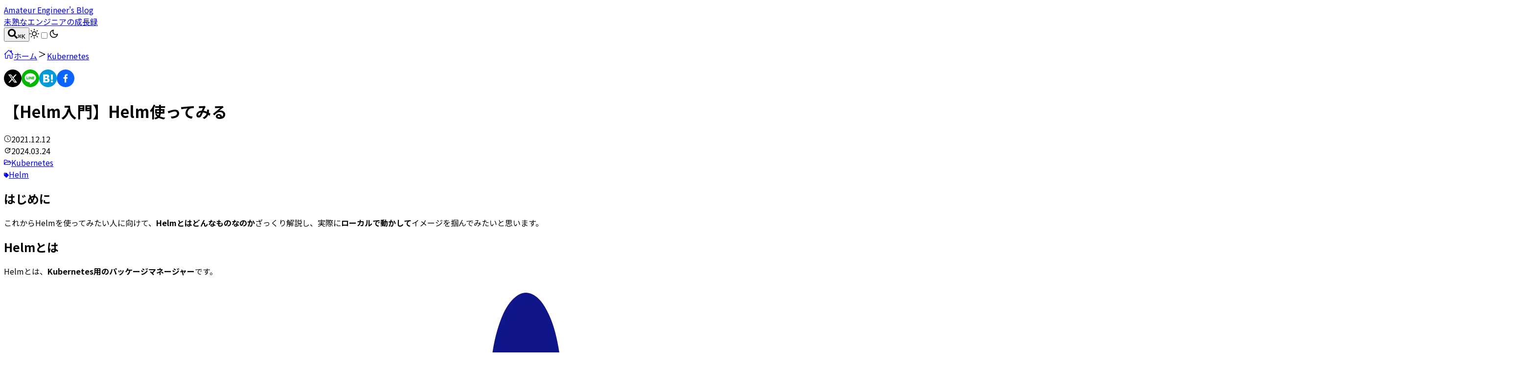

--- FILE ---
content_type: text/html; charset=utf-8
request_url: https://amateur-engineer-blog.com/getting-started-helm
body_size: 28349
content:
<!DOCTYPE html><html lang="ja" data-theme="nord"><head><meta charSet="utf-8"/><meta name="viewport" content="width=device-width, initial-scale=1"/><link rel="preload" href="/_next/static/media/f2dba9fbcf2f771b-s.p.woff2" as="font" crossorigin="" type="font/woff2"/><link rel="preload" as="image" href="https://img.buymeacoffee.com/button-api/?text=Buy me a coffee&amp;emoji=☕&amp;slug=masa00&amp;button_colour=FFDD00&amp;font_colour=000000&amp;font_family=Poppins&amp;outline_colour=000000&amp;coffee_colour=ffffff"/><link rel="preload" as="image" href="/post/getting-started-helm/helm-horizontal-color.webp"/><link rel="preload" as="image" href="/post/getting-started-helm/helm-wordpress.webp"/><link rel="preload" as="image" href="https://helm.sh/ja/img/helm-social-card.png"/><link rel="preload" as="image" href="https://helm.sh/img/helm-social-card.png"/><link rel="preload" as="image" href="https://bitnami.com/o/developer-portal-theme/images/play-icon.png"/><link rel="stylesheet" href="/_next/static/css/1cc8086a7968be7b.css" data-precedence="next"/><link rel="stylesheet" href="/_next/static/css/4ccc94d5b67a9306.css" data-precedence="next"/><link rel="preload" as="script" fetchPriority="low" href="/_next/static/chunks/webpack-6ddfd35ba94adfaa.js"/><script src="/_next/static/chunks/4bd1b696-88095e553bd375d0.js" async=""></script><script src="/_next/static/chunks/684-1fe12d18bf17814d.js" async=""></script><script src="/_next/static/chunks/main-app-cb4c4999bdb21bfd.js" async=""></script><script src="/_next/static/chunks/8e1d74a4-60435e60adbf6b1d.js" async=""></script><script src="/_next/static/chunks/874-9ea92c4e40a3c8e2.js" async=""></script><script src="/_next/static/chunks/781-c56d1a91149aed30.js" async=""></script><script src="/_next/static/chunks/app/layout-363fb98a85b9f87a.js" async=""></script><script src="/_next/static/chunks/53c13509-56830cf3e7c2cd22.js" async=""></script><script src="/_next/static/chunks/eec3d76d-a2a1e5b80a7c6472.js" async=""></script><script src="/_next/static/chunks/900-05be229501a8a2ab.js" async=""></script><script src="/_next/static/chunks/751-80bb26b78573acb9.js" async=""></script><script src="/_next/static/chunks/221-558b09c331fc72da.js" async=""></script><script src="/_next/static/chunks/app/posts/%5Bslug%5D/page-112092cb85727d30.js" async=""></script><meta name="next-size-adjust" content=""/><link rel="alternate" type="application/rss+xml" title="Amateur Engineer&#x27;s Blog RSS" href="https://amateur-engineer-blog.com/rss.xml"/><!--$!--><template data-dgst="BAILOUT_TO_CLIENT_SIDE_RENDERING"></template><!--/$--><title>【Helm入門】Helm使ってみる</title><meta name="description" content=" はじめに  これからHelmを使ってみたい人に向けて、**Helmとはどんなものなのか**ざっくり"/><meta property="og:title" content="【Helm入門】Helm使ってみる"/><meta property="og:description" content=" はじめに  これからHelmを使ってみたい人に向けて、**Helmとはどんなものなのか**ざっくり"/><meta property="og:url" content="https://amateur-engineer-blog.com/getting-started-helm"/><meta property="og:site_name" content="Amateur Engineer&#x27;s Blog"/><meta property="og:locale" content="ja_JP"/><meta property="og:image" content="https://amateur-engineer-blog.com/post/getting-started-helm/getting-started-helm.webp"/><meta property="og:image:width" content="1200"/><meta property="og:image:height" content="630"/><meta property="og:image:alt" content="Amateur Engineer&#x27;s Blog"/><meta property="og:type" content="website"/><meta name="twitter:card" content="summary_large_image"/><meta name="twitter:title" content="【Helm入門】Helm使ってみる"/><meta name="twitter:description" content=" はじめに  これからHelmを使ってみたい人に向けて、**Helmとはどんなものなのか**ざっくり"/><meta name="twitter:image" content="https://amateur-engineer-blog.com/post/getting-started-helm/getting-started-helm.webp"/><link rel="icon" href="/favicon.ico" type="image/x-icon" sizes="48x48"/><link rel="icon" href="/icon.ico?feb3f848d403c06f" type="image/x-icon" sizes="48x48"/><script>document.querySelectorAll('body link[rel="icon"], body link[rel="apple-touch-icon"]').forEach(el => document.head.appendChild(el))</script><script src="/_next/static/chunks/polyfills-42372ed130431b0a.js" noModule=""></script></head><body class="__className_6a169b"><script>((e,t,r,n,o,a,i,u)=>{let l=document.documentElement,s=["light","dark"];function c(t){var r;(Array.isArray(e)?e:[e]).forEach(e=>{let r="class"===e,n=r&&a?o.map(e=>a[e]||e):o;r?(l.classList.remove(...n),l.classList.add(a&&a[t]?a[t]:t)):l.setAttribute(e,t)}),r=t,u&&s.includes(r)&&(l.style.colorScheme=r)}if(n)c(n);else try{let e=localStorage.getItem(t)||r,n=i&&"system"===e?window.matchMedia("(prefers-color-scheme: dark)").matches?"dark":"light":e;c(n)}catch(e){}})("data-theme","theme","system",null,["light","dark"],null,true,true)</script><div class="flex flex-col min-h-screen"><header class="navbar bg-primary h-20"><nav class="navbar-start md:py-8 md:px-16"><a class="no-underline" href="/"><div class="text-base-100"><div class="flex justify-start text-rg md:text-xl xl:text-2xl font-normal">Amateur Engineer&#x27;s Blog</div><div class="flex justify-start text-xs md:text-sm font-light">未熟なエンジニアの成長録</div></div></a></nav><div class="navbar-end"><button class="btn btn-ghost btn-secondary gap-2 mr-0 sm:mr-8"><svg stroke="currentColor" fill="currentColor" stroke-width="0" viewBox="0 0 512 512" height="20" width="20" xmlns="http://www.w3.org/2000/svg"><path d="M505 442.7L405.3 343c-4.5-4.5-10.6-7-17-7H372c27.6-35.3 44-79.7 44-128C416 93.1 322.9 0 208 0S0 93.1 0 208s93.1 208 208 208c48.3 0 92.7-16.4 128-44v16.3c0 6.4 2.5 12.5 7 17l99.7 99.7c9.4 9.4 24.6 9.4 33.9 0l28.3-28.3c9.4-9.4 9.4-24.6.1-34zM208 336c-70.7 0-128-57.2-128-128 0-70.7 57.2-128 128-128 70.7 0 128 57.2 128 128 0 70.7-57.2 128-128 128z"></path></svg><kbd class="hidden sm:block kbd kbd-md text-base-content">⌘</kbd><kbd class="hidden sm:block kbd kbd-md text-base-content">K</kbd></button><dialog class="modal backdrop:bg-black/30 items-start pt-24"><div class="modal-box w-full max-w-2xl p-4 flex flex-col"><div class="border-b border-base-300"><h3 class="font-bold text-lg my-2">記事検索</h3><label class="input input-lg w-full mt-4 mb-2"><svg stroke="currentColor" fill="currentColor" stroke-width="0" viewBox="0 0 512 512" class="opacity-50" height="24" width="24" xmlns="http://www.w3.org/2000/svg"><path d="M505 442.7L405.3 343c-4.5-4.5-10.6-7-17-7H372c27.6-35.3 44-79.7 44-128C416 93.1 322.9 0 208 0S0 93.1 0 208s93.1 208 208 208c48.3 0 92.7-16.4 128-44v16.3c0 6.4 2.5 12.5 7 17l99.7 99.7c9.4 9.4 24.6 9.4 33.9 0l28.3-28.3c9.4-9.4 9.4-24.6.1-34zM208 336c-70.7 0-128-57.2-128-128 0-70.7 57.2-128 128-128 70.7 0 128 57.2 128 128 0 70.7-57.2 128-128 128z"></path></svg><input type="text" placeholder="検索..." class="grow" value=""/></label></div><div class="max-h-80 overflow-y-auto px-4 py-2"></div></div><form class="modal-backdrop" method="dialog"><button>✕</button></form></dialog></div></header><main class="grow"><link rel="stylesheet" href="https://cdn.jsdelivr.net/npm/katex@0.15.3/dist/katex.min.css" integrity="sha384-KiWOvVjnN8qwAZbuQyWDIbfCLFhLXNETzBQjA/92pIowpC0d2O3nppDGQVgwd2nB" crossorigin="anonymous"/><div class="flex flex-col pb-8"><div class="ml-4 md:ml-22 mt-8"><p class="flex items-center justify-start text-base-content text-sm font-medium"><a class="no-underline" href="/"><span class="flex items-center"><svg stroke="currentColor" fill="currentColor" stroke-width="0" viewBox="0 0 512 512" class="mr-1" height="20" width="20" xmlns="http://www.w3.org/2000/svg"><path fill="none" stroke-linecap="round" stroke-linejoin="round" stroke-width="32" d="M80 212v236a16 16 0 0 0 16 16h96V328a24 24 0 0 1 24-24h80a24 24 0 0 1 24 24v136h96a16 16 0 0 0 16-16V212"></path><path fill="none" stroke-linecap="round" stroke-linejoin="round" stroke-width="32" d="M480 256 266.89 52c-5-5.28-16.69-5.34-21.78 0L32 256m368-77V64h-48v69"></path></svg>ホーム</span></a><svg stroke="currentColor" fill="currentColor" stroke-width="0" viewBox="0 0 32 32" class="text-base-content mx-1" height="20" width="20" xmlns="http://www.w3.org/2000/svg"><path d="M 6 6 L 6 8.15625 L 22.53125 16 L 6 23.84375 L 6 26 L 26 16.78125 L 26 15.21875 Z"></path></svg><a class="no-underline" href="/category/kubernetes">Kubernetes</a></p></div><div class="flex flex-col lg:flex-row justify-center w-96 md:w-180 lg:w-240 xl:w-304 mt-2 md:mt-10 mx-auto"><div class="hidden xl:flex flex-col sticky mt-36 top-36 h-72"><button class="react-share__ShareButton m-4" style="background-color:transparent;border:none;padding:0;font:inherit;color:inherit;cursor:pointer"><svg viewBox="0 0 64 64" width="36" height="36"><circle cx="32" cy="32" r="32" fill="#000000"></circle><path d="M 41.116 18.375 h 4.962 l -10.8405 12.39 l 12.753 16.86 H 38.005 l -7.821 -10.2255 L 21.235 47.625 H 16.27 l 11.595 -13.2525 L 15.631 18.375 H 25.87 l 7.0695 9.3465 z m -1.7415 26.28 h 2.7495 L 24.376 21.189 H 21.4255 z" fill="white"></path></svg></button><button class="react-share__ShareButton m-4" style="background-color:transparent;border:none;padding:0;font:inherit;color:inherit;cursor:pointer"><svg viewBox="0 0 64 64" width="36" height="36"><circle cx="32" cy="32" r="32" fill="#00b800"></circle><path d="M52.62 30.138c0 3.693-1.432 7.019-4.42 10.296h.001c-4.326 4.979-14 11.044-16.201 11.972-2.2.927-1.876-.591-1.786-1.112l.294-1.765c.069-.527.142-1.343-.066-1.865-.232-.574-1.146-.872-1.817-1.016-9.909-1.31-17.245-8.238-17.245-16.51 0-9.226 9.251-16.733 20.62-16.733 11.37 0 20.62 7.507 20.62 16.733zM27.81 25.68h-1.446a.402.402 0 0 0-.402.401v8.985c0 .221.18.4.402.4h1.446a.401.401 0 0 0 .402-.4v-8.985a.402.402 0 0 0-.402-.401zm9.956 0H36.32a.402.402 0 0 0-.402.401v5.338L31.8 25.858a.39.39 0 0 0-.031-.04l-.002-.003-.024-.025-.008-.007a.313.313 0 0 0-.032-.026.255.255 0 0 1-.021-.014l-.012-.007-.021-.012-.013-.006-.023-.01-.013-.005-.024-.008-.014-.003-.023-.005-.017-.002-.021-.003-.021-.002h-1.46a.402.402 0 0 0-.402.401v8.985c0 .221.18.4.402.4h1.446a.401.401 0 0 0 .402-.4v-5.337l4.123 5.568c.028.04.063.072.101.099l.004.003a.236.236 0 0 0 .025.015l.012.006.019.01a.154.154 0 0 1 .019.008l.012.004.028.01.005.001a.442.442 0 0 0 .104.013h1.446a.4.4 0 0 0 .401-.4v-8.985a.402.402 0 0 0-.401-.401zm-13.442 7.537h-3.93v-7.136a.401.401 0 0 0-.401-.401h-1.447a.4.4 0 0 0-.401.401v8.984a.392.392 0 0 0 .123.29c.072.068.17.111.278.111h5.778a.4.4 0 0 0 .401-.401v-1.447a.401.401 0 0 0-.401-.401zm21.429-5.287c.222 0 .401-.18.401-.402v-1.446a.401.401 0 0 0-.401-.402h-5.778a.398.398 0 0 0-.279.113l-.005.004-.006.008a.397.397 0 0 0-.111.276v8.984c0 .108.043.206.112.278l.005.006a.401.401 0 0 0 .284.117h5.778a.4.4 0 0 0 .401-.401v-1.447a.401.401 0 0 0-.401-.401h-3.93v-1.519h3.93c.222 0 .401-.18.401-.402V29.85a.401.401 0 0 0-.401-.402h-3.93V27.93h3.93z" fill="white"></path></svg></button><button class="react-share__ShareButton m-4" style="background-color:transparent;border:none;padding:0;font:inherit;color:inherit;cursor:pointer"><svg viewBox="0 0 64 64" width="36" height="36"><circle cx="32" cy="32" r="32" fill="#009ad9"></circle><path d="M 36.164062 33.554688 C 34.988281 32.234375 33.347656 31.5 31.253906 31.34375 C 33.125 30.835938 34.476562 30.09375 35.335938 29.09375 C 36.191406 28.09375 36.609375 26.78125 36.609375 25.101562 C 36.628906 23.875 36.332031 22.660156 35.75 21.578125 C 35.160156 20.558594 34.292969 19.71875 33.253906 19.160156 C 32.304688 18.640625 31.175781 18.265625 29.847656 18.042969 C 28.523438 17.824219 26.195312 17.730469 22.867188 17.730469 L 14.769531 17.730469 L 14.769531 47.269531 L 23.113281 47.269531 C 26.46875 47.269531 28.886719 47.15625 30.367188 46.929688 C 31.851562 46.695312 33.085938 46.304688 34.085938 45.773438 C 35.289062 45.148438 36.28125 44.179688 36.933594 42.992188 C 37.597656 41.796875 37.933594 40.402344 37.933594 38.816406 C 37.933594 36.621094 37.347656 34.867188 36.164062 33.554688 Z M 22.257812 24.269531 L 23.984375 24.269531 C 25.988281 24.269531 27.332031 24.496094 28.015625 24.945312 C 28.703125 25.402344 29.042969 26.183594 29.042969 27.285156 C 29.042969 28.390625 28.664062 29.105469 27.9375 29.550781 C 27.210938 29.992188 25.84375 30.199219 23.855469 30.199219 L 22.257812 30.199219 Z M 29.121094 41.210938 C 28.328125 41.691406 26.976562 41.925781 25.078125 41.925781 L 22.257812 41.925781 L 22.257812 35.488281 L 25.195312 35.488281 C 27.144531 35.488281 28.496094 35.738281 29.210938 36.230469 C 29.925781 36.726562 30.304688 37.582031 30.304688 38.832031 C 30.304688 40.078125 29.914062 40.742188 29.105469 41.222656 Z M 29.121094 41.210938 M 46.488281 39.792969 C 44.421875 39.792969 42.742188 41.46875 42.742188 43.535156 C 42.742188 45.605469 44.421875 47.28125 46.488281 47.28125 C 48.554688 47.28125 50.230469 45.605469 50.230469 43.535156 C 50.230469 41.46875 48.554688 39.792969 46.488281 39.792969 Z M 46.488281 39.792969 M 43.238281 17.730469 L 49.738281 17.730469 L 49.738281 37.429688 L 43.238281 37.429688 Z M 43.238281 17.730469 " fill="white"></path></svg></button><button class="react-share__ShareButton m-4" style="background-color:transparent;border:none;padding:0;font:inherit;color:inherit;cursor:pointer"><svg viewBox="0 0 64 64" width="36" height="36"><circle cx="32" cy="32" r="32" fill="#0965FE"></circle><path d="M34.1,47V33.3h4.6l0.7-5.3h-5.3v-3.4c0-1.5,0.4-2.6,2.6-2.6l2.8,0v-4.8c-0.5-0.1-2.2-0.2-4.1-0.2 c-4.1,0-6.9,2.5-6.9,7V28H24v5.3h4.6V47H34.1z" fill="white"></path></svg></button></div><div class="w-full lg:w-9/12 lg:pr-8"><div class="hero"><div class="hero-content justify-start w-full"><div class="flex flex-col"><div class=""><h1 class="text-2xl md:text-3xl font-bold leading-snug mb-2">【Helm入門】Helm使ってみる</h1></div><div class="flex flex-col md:flex-row text-xs md:text-sm my-2"><div class="flex"><div class="flex items-center mr-3"><svg stroke="currentColor" fill="currentColor" stroke-width="0" viewBox="0 0 24 24" class="mr-1" height="15" width="15" xmlns="http://www.w3.org/2000/svg"><path d="M12.5 7.25a.75.75 0 0 0-1.5 0v5.5c0 .27.144.518.378.651l3.5 2a.75.75 0 0 0 .744-1.302L12.5 12.315V7.25Z"></path><path d="M12 1c6.075 0 11 4.925 11 11s-4.925 11-11 11S1 18.075 1 12 5.925 1 12 1ZM2.5 12a9.5 9.5 0 0 0 9.5 9.5 9.5 9.5 0 0 0 9.5-9.5A9.5 9.5 0 0 0 12 2.5 9.5 9.5 0 0 0 2.5 12Z"></path></svg>2021.12.12</div><div class="flex items-center mr-3"><svg stroke="currentColor" fill="currentColor" stroke-width="0" viewBox="0 0 24 24" class="mr-1" height="15" width="15" xmlns="http://www.w3.org/2000/svg"><path fill="none" d="M0 0h24v24H0z"></path><path d="M21 10.12h-6.78l2.74-2.82c-2.73-2.7-7.15-2.8-9.88-.1-2.73 2.71-2.73 7.08 0 9.79s7.15 2.71 9.88 0C18.32 15.65 19 14.08 19 12.1h2c0 1.98-.88 4.55-2.64 6.29-3.51 3.48-9.21 3.48-12.72 0-3.5-3.47-3.53-9.11-.02-12.58s9.14-3.47 12.65 0L21 3v7.12zM12.5 8v4.25l3.5 2.08-.72 1.21L11 13V8h1.5z"></path></svg>2024.03.24</div></div><a class="no-underline" href="/category/kubernetes"><span class="flex items-center mt-2 md:mt-0"><svg stroke="currentColor" fill="currentColor" stroke-width="0" viewBox="0 0 576 512" class="mr-1" height="15" width="15" xmlns="http://www.w3.org/2000/svg"><path d="M527.9 224H480v-48c0-26.5-21.5-48-48-48H272l-64-64H48C21.5 64 0 85.5 0 112v288c0 26.5 21.5 48 48 48h400c16.5 0 31.9-8.5 40.7-22.6l79.9-128c20-31.9-3-73.4-40.7-73.4zM48 118c0-3.3 2.7-6 6-6h134.1l64 64H426c3.3 0 6 2.7 6 6v42H152c-16.8 0-32.4 8.8-41.1 23.2L48 351.4zm400 282H72l77.2-128H528z"></path></svg>Kubernetes</span></a></div><div><div class="flex flex-wrap my-2"><a class="no-underline" href="/tag/helm"><span class="flex items-center text-xs text-primary py-1 md:py-2 px-2 md:px-4 mr-2 md:mr-3 my-1 md:my-2 border border-primary bg-base-200 rounded-full hover:bg-primary hover:text-base-100 transition-all duration-200 ease-in-out"><svg stroke="currentColor" fill="currentColor" stroke-width="0" viewBox="0 0 512 512" class="mr-1" height="10" width="10" xmlns="http://www.w3.org/2000/svg"><path d="M0 252.118V48C0 21.49 21.49 0 48 0h204.118a48 48 0 0 1 33.941 14.059l211.882 211.882c18.745 18.745 18.745 49.137 0 67.882L293.823 497.941c-18.745 18.745-49.137 18.745-67.882 0L14.059 286.059A48 48 0 0 1 0 252.118zM112 64c-26.51 0-48 21.49-48 48s21.49 48 48 48 48-21.49 48-48-21.49-48-48-48z"></path></svg>Helm</span></a></div></div></div></div></div><div class="post prose max-w-full rounded-lg p-4 mt-8 mb-5"><h2 id="はじめに" class="text-2xl font-bold text-base-content mb-10">はじめに<div class="border-secondary border-t-2 border-dotted w-full mt-2"></div></h2>
<p>これからHelmを使ってみたい人に向けて、<strong>Helmとはどんなものなのか</strong>ざっくり解説し、実際に<strong>ローカルで動かして</strong>イメージを掴んでみたいと思います。</p>
<h2 id="helmとは" class="text-2xl font-bold text-base-content mb-10">Helmとは<div class="border-secondary border-t-2 border-dotted w-full mt-2"></div></h2>
<p>Helmとは、<strong>Kubernetes用のパッケージマネージャー</strong>です。</p>
<p><img src="/post/getting-started-helm/helm-horizontal-color.webp" alt=""/></p>
<p>ここでのパッケージ(チャートと呼ばれます)とは、<strong>Kubernetesクラスタでアプリケーションを動かすために必要なリソース一式</strong>というイメージです。つまり、Helmを使うことで簡単にKubernetesクラスタ上でアプリケーションを実行させることができます。</p>
<a class="not-prose flex space-x-4 no-underline " href="https://helm.sh/"><div class="flex item-center h-40 w-full bg-linkcard shadow-xl rounded-xl p-4 my-4"><div class="flex item-center"><img class="max-w-48 max-h-32 m-auto object-cover rounded-lg" src="https://helm.sh/img/helm-social-card.png" alt="Helm"/></div><div class="grow ml-4 overflow-hidden"><p class="text-base font-semibold text-primary my-1">Helm</p><p class="text-xs text-base-content mb-1 mt-0">The package manager for Kubernetes</p></div></div></a>
<h3 id="チャートリポジトリリリース">チャート・リポジトリ・リリース</h3>
<p>Helmを利用する上で必要不可欠な3つの用語があります。</p>
<div class="overflow-x-auto"><table class="table table-zebra table-pin-rows"><thead><tr><th>用語</th><th>意味</th></tr></thead><tbody><tr><td>チャート</td><td>アプリケーションを実行するために必要なリソース定義のパッケージ</td></tr><tr><td>リポジトリ</td><td>チャートが保存されている場所</td></tr><tr><td>リリース</td><td>Kubernetesで実行されているチャートのインスタンス</td></tr></tbody></table></div>
<p><b>チャート</b>を<b>リポジトリ</b>からとってきて、インストールすることでKubernetes上でアプリケーションを<b>リリース</b>として実行できます。</p>
<h2 id="インストール" class="text-2xl font-bold text-base-content mb-10">インストール<div class="border-secondary border-t-2 border-dotted w-full mt-2"></div></h2>
<p>まずはHelm CLIをインストールします。</p>
<p>Macの場合は以下の通りです。</p>
<div class="relative my-5"><div class="bg-neutral rounded-br-lg rounded-bl-lg rounded-tr-lg rounded-tl-lg"><pre style="color:#f8f8f2;background:#2E3440;font-family:&quot;Fira Code&quot;, Consolas, Monaco, &#x27;Andale Mono&#x27;, &#x27;Ubuntu Mono&#x27;, monospace;text-align:left;white-space:pre;word-spacing:normal;word-break:normal;word-wrap:normal;line-height:1.5;-moz-tab-size:4;-o-tab-size:4;tab-size:4;-webkit-hyphens:none;-moz-hyphens:none;-ms-hyphens:none;hyphens:none;padding:1em;margin:.5em 0;overflow:auto;border-radius:0.3em;margin-top:0;border-top-left-radius:0.5rem;border-top-right-radius:0.5rem;border-bottom-left-radius:0.5rem;border-bottom-right-radius:0.5rem;background-color:oklch(var(--n))"><code class="language-shell" style="white-space:pre;color:#f8f8f2;background:none;font-family:&quot;Fira Code&quot;, Consolas, Monaco, &#x27;Andale Mono&#x27;, &#x27;Ubuntu Mono&#x27;, monospace;text-align:left;word-spacing:normal;word-break:normal;word-wrap:normal;line-height:1.5;-moz-tab-size:4;-o-tab-size:4;tab-size:4;-webkit-hyphens:none;-moz-hyphens:none;-ms-hyphens:none;hyphens:none"><span class="linenumber react-syntax-highlighter-line-number" style="display:inline-block;min-width:1.25em;padding-right:1em;text-align:right;user-select:none;color:#636f88">1</span><span>brew </span><span class="token" style="color:#88C0D0">install</span><span> helm</span></code></pre><div class="absolute right-3 top-3"><button class="btn btn-xs btn-neutral"><svg stroke="currentColor" fill="currentColor" stroke-width="0" viewBox="0 0 24 24" height="20" width="20" xmlns="http://www.w3.org/2000/svg"><path d="M7.024 3.75c0-.966.784-1.75 1.75-1.75H20.25c.966 0 1.75.784 1.75 1.75v11.498a1.75 1.75 0 0 1-1.75 1.75H8.774a1.75 1.75 0 0 1-1.75-1.75Zm1.75-.25a.25.25 0 0 0-.25.25v11.498c0 .139.112.25.25.25H20.25a.25.25 0 0 0 .25-.25V3.75a.25.25 0 0 0-.25-.25Z"></path><path d="M1.995 10.749a1.75 1.75 0 0 1 1.75-1.751H5.25a.75.75 0 1 1 0 1.5H3.745a.25.25 0 0 0-.25.25L3.5 20.25c0 .138.111.25.25.25h9.5a.25.25 0 0 0 .25-.25v-1.51a.75.75 0 1 1 1.5 0v1.51A1.75 1.75 0 0 1 13.25 22h-9.5A1.75 1.75 0 0 1 2 20.25l-.005-9.501Z"></path></svg></button></div></div></div>
<a class="not-prose flex space-x-4 no-underline " href="https://helm.sh/ja/docs/intro/install"><div class="flex item-center h-40 w-full bg-linkcard shadow-xl rounded-xl p-4 my-4"><div class="flex item-center"><img class="max-w-48 max-h-32 m-auto object-cover rounded-lg" src="https://helm.sh/ja/img/helm-social-card.png" alt="Installing Helm | Helm"/></div><div class="grow ml-4 overflow-hidden"><p class="text-base font-semibold text-primary my-1">Installing Helm | Helm</p><p class="text-xs text-base-content mb-1 mt-0">Learn how to install and get running with Helm.</p></div></div></a>
<h2 id="使ってみる" class="text-2xl font-bold text-base-content mb-10">使ってみる<div class="border-secondary border-t-2 border-dotted w-full mt-2"></div></h2>
<p>実際にローカルでWordpressのチャートをインストールし、Kubernetes上で動かしてみます。</p>
<h3 id="リポジトリの追加">リポジトリの追加</h3>
<p>まずはリポジトリの追加をします。</p>
<p>今回は下記のチャートをインストールしたいので、<code>https://charts.bitnami.com/bitnami</code>のリポジトリを追加します。</p>
<a class="not-prose flex space-x-4 no-underline " href="https://bitnami.com/stacks/wordpress"><div class="flex item-center h-40 w-full bg-linkcard shadow-xl rounded-xl p-4 my-4"><div class="flex item-center"><img class="max-w-48 max-h-32 m-auto object-cover rounded-lg" src="https://bitnami.com/o/developer-portal-theme/images/play-icon.png" alt="Bitnami package for WordPress - bitnami.com"/></div><div class="grow ml-4 overflow-hidden"><p class="text-base font-semibold text-primary my-1">Bitnami package for WordPress - bitnami.com</p><p class="text-xs text-base-content mb-1 mt-0"></p></div></div></a>
<p>リポジトリの追加は下記の通りです。</p>
<div class="relative my-5"><div class="bg-neutral rounded-br-lg rounded-bl-lg rounded-tr-lg rounded-tl-lg"><pre style="color:#f8f8f2;background:#2E3440;font-family:&quot;Fira Code&quot;, Consolas, Monaco, &#x27;Andale Mono&#x27;, &#x27;Ubuntu Mono&#x27;, monospace;text-align:left;white-space:pre;word-spacing:normal;word-break:normal;word-wrap:normal;line-height:1.5;-moz-tab-size:4;-o-tab-size:4;tab-size:4;-webkit-hyphens:none;-moz-hyphens:none;-ms-hyphens:none;hyphens:none;padding:1em;margin:.5em 0;overflow:auto;border-radius:0.3em;margin-top:0;border-top-left-radius:0.5rem;border-top-right-radius:0.5rem;border-bottom-left-radius:0.5rem;border-bottom-right-radius:0.5rem;background-color:oklch(var(--n))"><code class="language-shell" style="white-space:pre;color:#f8f8f2;background:none;font-family:&quot;Fira Code&quot;, Consolas, Monaco, &#x27;Andale Mono&#x27;, &#x27;Ubuntu Mono&#x27;, monospace;text-align:left;word-spacing:normal;word-break:normal;word-wrap:normal;line-height:1.5;-moz-tab-size:4;-o-tab-size:4;tab-size:4;-webkit-hyphens:none;-moz-hyphens:none;-ms-hyphens:none;hyphens:none"><span class="linenumber react-syntax-highlighter-line-number" style="display:inline-block;min-width:1.25em;padding-right:1em;text-align:right;user-select:none;color:#636f88">1</span><span>helm repo </span><span class="token" style="color:#88C0D0">add</span><span> bitnami https://charts.bitnami.com/bitnami</span></code></pre><div class="absolute right-3 top-3"><button class="btn btn-xs btn-neutral"><svg stroke="currentColor" fill="currentColor" stroke-width="0" viewBox="0 0 24 24" height="20" width="20" xmlns="http://www.w3.org/2000/svg"><path d="M7.024 3.75c0-.966.784-1.75 1.75-1.75H20.25c.966 0 1.75.784 1.75 1.75v11.498a1.75 1.75 0 0 1-1.75 1.75H8.774a1.75 1.75 0 0 1-1.75-1.75Zm1.75-.25a.25.25 0 0 0-.25.25v11.498c0 .139.112.25.25.25H20.25a.25.25 0 0 0 .25-.25V3.75a.25.25 0 0 0-.25-.25Z"></path><path d="M1.995 10.749a1.75 1.75 0 0 1 1.75-1.751H5.25a.75.75 0 1 1 0 1.5H3.745a.25.25 0 0 0-.25.25L3.5 20.25c0 .138.111.25.25.25h9.5a.25.25 0 0 0 .25-.25v-1.51a.75.75 0 1 1 1.5 0v1.51A1.75 1.75 0 0 1 13.25 22h-9.5A1.75 1.75 0 0 1 2 20.25l-.005-9.501Z"></path></svg></button></div></div></div>
<p>追加されたリポジトリを確認してみます。</p>
<div class="relative my-5"><div class="bg-neutral rounded-br-lg rounded-bl-lg rounded-tr-lg rounded-tl-lg"><pre style="color:#f8f8f2;background:#2E3440;font-family:&quot;Fira Code&quot;, Consolas, Monaco, &#x27;Andale Mono&#x27;, &#x27;Ubuntu Mono&#x27;, monospace;text-align:left;white-space:pre;word-spacing:normal;word-break:normal;word-wrap:normal;line-height:1.5;-moz-tab-size:4;-o-tab-size:4;tab-size:4;-webkit-hyphens:none;-moz-hyphens:none;-ms-hyphens:none;hyphens:none;padding:1em;margin:.5em 0;overflow:auto;border-radius:0.3em;margin-top:0;border-top-left-radius:0.5rem;border-top-right-radius:0.5rem;border-bottom-left-radius:0.5rem;border-bottom-right-radius:0.5rem;background-color:oklch(var(--n))"><code class="language-shell" style="white-space:pre;color:#f8f8f2;background:none;font-family:&quot;Fira Code&quot;, Consolas, Monaco, &#x27;Andale Mono&#x27;, &#x27;Ubuntu Mono&#x27;, monospace;text-align:left;word-spacing:normal;word-break:normal;word-wrap:normal;line-height:1.5;-moz-tab-size:4;-o-tab-size:4;tab-size:4;-webkit-hyphens:none;-moz-hyphens:none;-ms-hyphens:none;hyphens:none"><span class="linenumber react-syntax-highlighter-line-number" style="display:inline-block;min-width:1.25em;padding-right:1em;text-align:right;user-select:none;color:#636f88">1</span><span>❯ helm repo list
</span><span class="linenumber react-syntax-highlighter-line-number" style="display:inline-block;min-width:1.25em;padding-right:1em;text-align:right;user-select:none;color:#636f88">2</span>NAME    URL
<span class="linenumber react-syntax-highlighter-line-number" style="display:inline-block;min-width:1.25em;padding-right:1em;text-align:right;user-select:none;color:#636f88">3</span>stable  https://charts.helm.sh/stable
<span class="linenumber react-syntax-highlighter-line-number" style="display:inline-block;min-width:1.25em;padding-right:1em;text-align:right;user-select:none;color:#636f88">4</span>bitnami https://charts.bitnami.com/bitnami</code></pre><div class="absolute right-3 top-3"><button class="btn btn-xs btn-neutral"><svg stroke="currentColor" fill="currentColor" stroke-width="0" viewBox="0 0 24 24" height="20" width="20" xmlns="http://www.w3.org/2000/svg"><path d="M7.024 3.75c0-.966.784-1.75 1.75-1.75H20.25c.966 0 1.75.784 1.75 1.75v11.498a1.75 1.75 0 0 1-1.75 1.75H8.774a1.75 1.75 0 0 1-1.75-1.75Zm1.75-.25a.25.25 0 0 0-.25.25v11.498c0 .139.112.25.25.25H20.25a.25.25 0 0 0 .25-.25V3.75a.25.25 0 0 0-.25-.25Z"></path><path d="M1.995 10.749a1.75 1.75 0 0 1 1.75-1.751H5.25a.75.75 0 1 1 0 1.5H3.745a.25.25 0 0 0-.25.25L3.5 20.25c0 .138.111.25.25.25h9.5a.25.25 0 0 0 .25-.25v-1.51a.75.75 0 1 1 1.5 0v1.51A1.75 1.75 0 0 1 13.25 22h-9.5A1.75 1.75 0 0 1 2 20.25l-.005-9.501Z"></path></svg></button></div></div></div>
<p>また、リポジトリにあるチャートの一覧も見ることができます。</p>
<div class="relative my-5"><div class="bg-neutral rounded-br-lg rounded-bl-lg rounded-tr-lg rounded-tl-lg"><pre style="color:#f8f8f2;background:#2E3440;font-family:&quot;Fira Code&quot;, Consolas, Monaco, &#x27;Andale Mono&#x27;, &#x27;Ubuntu Mono&#x27;, monospace;text-align:left;white-space:pre;word-spacing:normal;word-break:normal;word-wrap:normal;line-height:1.5;-moz-tab-size:4;-o-tab-size:4;tab-size:4;-webkit-hyphens:none;-moz-hyphens:none;-ms-hyphens:none;hyphens:none;padding:1em;margin:.5em 0;overflow:auto;border-radius:0.3em;margin-top:0;border-top-left-radius:0.5rem;border-top-right-radius:0.5rem;border-bottom-left-radius:0.5rem;border-bottom-right-radius:0.5rem;background-color:oklch(var(--n))"><code class="language-shell" style="white-space:pre;color:#f8f8f2;background:none;font-family:&quot;Fira Code&quot;, Consolas, Monaco, &#x27;Andale Mono&#x27;, &#x27;Ubuntu Mono&#x27;, monospace;text-align:left;word-spacing:normal;word-break:normal;word-wrap:normal;line-height:1.5;-moz-tab-size:4;-o-tab-size:4;tab-size:4;-webkit-hyphens:none;-moz-hyphens:none;-ms-hyphens:none;hyphens:none"><span class="linenumber react-syntax-highlighter-line-number" style="display:inline-block;min-width:2.25em;padding-right:1em;text-align:right;user-select:none;color:#636f88">1</span><span>❯ helm search repo bitnami
</span><span class="linenumber react-syntax-highlighter-line-number" style="display:inline-block;min-width:2.25em;padding-right:1em;text-align:right;user-select:none;color:#636f88">2</span>NAME                                            CHART VERSION   APP VERSION     DESCRIPTION
<span class="linenumber react-syntax-highlighter-line-number" style="display:inline-block;min-width:2.25em;padding-right:1em;text-align:right;user-select:none;color:#636f88">3</span><span>bitnami/bitnami-common                          </span><span class="token" style="color:#B48EAD">0.0</span><span>.9           </span><span class="token" style="color:#B48EAD">0.0</span><span>.9           DEPRECATED Chart with custom templates used </span><span class="token" style="color:#81A1C1">in</span><span> </span><span class="token" style="color:#81A1C1">..</span><span>.
</span><span class="linenumber react-syntax-highlighter-line-number" style="display:inline-block;min-width:2.25em;padding-right:1em;text-align:right;user-select:none;color:#636f88">4</span><span>bitnami/airflow                                 </span><span class="token" style="color:#B48EAD">11.1</span><span>.11         </span><span class="token" style="color:#B48EAD">2.2</span><span>.2           Apache Airflow is a platform to programmaticall</span><span class="token" style="color:#81A1C1">..</span><span>.
</span><span class="linenumber react-syntax-highlighter-line-number" style="display:inline-block;min-width:2.25em;padding-right:1em;text-align:right;user-select:none;color:#636f88">5</span><span>bitnami/apache                                  </span><span class="token" style="color:#B48EAD">8.9</span><span>.6           </span><span class="token" style="color:#B48EAD">2.4</span><span>.51          Chart </span><span class="token" style="color:#81A1C1">for</span><span> Apache HTTP Server
</span><span class="linenumber react-syntax-highlighter-line-number" style="display:inline-block;min-width:2.25em;padding-right:1em;text-align:right;user-select:none;color:#636f88">6</span><span></span><span class="token" style="color:#88C0D0">:</span><span>
</span><span class="linenumber react-syntax-highlighter-line-number" style="display:inline-block;min-width:2.25em;padding-right:1em;text-align:right;user-select:none;color:#636f88">7</span><span></span><span class="token" style="color:#88C0D0">:</span><span>
</span><span class="linenumber react-syntax-highlighter-line-number" style="display:inline-block;min-width:2.25em;padding-right:1em;text-align:right;user-select:none;color:#636f88">8</span><span>bitnami/wildfly                                 </span><span class="token" style="color:#B48EAD">12.0</span><span>.2          </span><span class="token" style="color:#B48EAD">25.0</span><span>.1          Chart </span><span class="token" style="color:#81A1C1">for</span><span> Wildfly
</span><span class="linenumber react-syntax-highlighter-line-number" style="display:inline-block;min-width:2.25em;padding-right:1em;text-align:right;user-select:none;color:#636f88">9</span><span>bitnami/wordpress                               </span><span class="token" style="color:#B48EAD">12.2</span><span>.4          </span><span class="token" style="color:#B48EAD">5.8</span><span>.2           Web publishing platform </span><span class="token" style="color:#81A1C1">for</span><span> building blogs and </span><span class="token" style="color:#81A1C1">..</span><span>.
</span><span class="linenumber react-syntax-highlighter-line-number" style="display:inline-block;min-width:2.25em;padding-right:1em;text-align:right;user-select:none;color:#636f88">10</span><span>bitnami/zookeeper                               </span><span class="token" style="color:#B48EAD">7.5</span><span>.0           </span><span class="token" style="color:#B48EAD">3.7</span><span>.0           A centralized </span><span class="token" style="color:#88C0D0">service</span><span> </span><span class="token" style="color:#81A1C1">for</span><span> maintaining configura</span><span class="token" style="color:#81A1C1">..</span><span>.</span></code></pre><div class="absolute right-3 top-3"><button class="btn btn-xs btn-neutral"><svg stroke="currentColor" fill="currentColor" stroke-width="0" viewBox="0 0 24 24" height="20" width="20" xmlns="http://www.w3.org/2000/svg"><path d="M7.024 3.75c0-.966.784-1.75 1.75-1.75H20.25c.966 0 1.75.784 1.75 1.75v11.498a1.75 1.75 0 0 1-1.75 1.75H8.774a1.75 1.75 0 0 1-1.75-1.75Zm1.75-.25a.25.25 0 0 0-.25.25v11.498c0 .139.112.25.25.25H20.25a.25.25 0 0 0 .25-.25V3.75a.25.25 0 0 0-.25-.25Z"></path><path d="M1.995 10.749a1.75 1.75 0 0 1 1.75-1.751H5.25a.75.75 0 1 1 0 1.5H3.745a.25.25 0 0 0-.25.25L3.5 20.25c0 .138.111.25.25.25h9.5a.25.25 0 0 0 .25-.25v-1.51a.75.75 0 1 1 1.5 0v1.51A1.75 1.75 0 0 1 13.25 22h-9.5A1.75 1.75 0 0 1 2 20.25l-.005-9.501Z"></path></svg></button></div></div></div>
<h3 id="チャートのインストール">チャートのインストール</h3>
<p>実際にチャートをインストールしていきます。</p>
<p>まずはリポジトリの情報を最新にしておきます。</p>
<div class="relative my-5"><div class="bg-neutral rounded-br-lg rounded-bl-lg rounded-tr-lg rounded-tl-lg"><pre style="color:#f8f8f2;background:#2E3440;font-family:&quot;Fira Code&quot;, Consolas, Monaco, &#x27;Andale Mono&#x27;, &#x27;Ubuntu Mono&#x27;, monospace;text-align:left;white-space:pre;word-spacing:normal;word-break:normal;word-wrap:normal;line-height:1.5;-moz-tab-size:4;-o-tab-size:4;tab-size:4;-webkit-hyphens:none;-moz-hyphens:none;-ms-hyphens:none;hyphens:none;padding:1em;margin:.5em 0;overflow:auto;border-radius:0.3em;margin-top:0;border-top-left-radius:0.5rem;border-top-right-radius:0.5rem;border-bottom-left-radius:0.5rem;border-bottom-right-radius:0.5rem;background-color:oklch(var(--n))"><code class="language-shell" style="white-space:pre;color:#f8f8f2;background:none;font-family:&quot;Fira Code&quot;, Consolas, Monaco, &#x27;Andale Mono&#x27;, &#x27;Ubuntu Mono&#x27;, monospace;text-align:left;word-spacing:normal;word-break:normal;word-wrap:normal;line-height:1.5;-moz-tab-size:4;-o-tab-size:4;tab-size:4;-webkit-hyphens:none;-moz-hyphens:none;-ms-hyphens:none;hyphens:none"><span class="linenumber react-syntax-highlighter-line-number" style="display:inline-block;min-width:1.25em;padding-right:1em;text-align:right;user-select:none;color:#636f88">1</span><span>helm repo update</span></code></pre><div class="absolute right-3 top-3"><button class="btn btn-xs btn-neutral"><svg stroke="currentColor" fill="currentColor" stroke-width="0" viewBox="0 0 24 24" height="20" width="20" xmlns="http://www.w3.org/2000/svg"><path d="M7.024 3.75c0-.966.784-1.75 1.75-1.75H20.25c.966 0 1.75.784 1.75 1.75v11.498a1.75 1.75 0 0 1-1.75 1.75H8.774a1.75 1.75 0 0 1-1.75-1.75Zm1.75-.25a.25.25 0 0 0-.25.25v11.498c0 .139.112.25.25.25H20.25a.25.25 0 0 0 .25-.25V3.75a.25.25 0 0 0-.25-.25Z"></path><path d="M1.995 10.749a1.75 1.75 0 0 1 1.75-1.751H5.25a.75.75 0 1 1 0 1.5H3.745a.25.25 0 0 0-.25.25L3.5 20.25c0 .138.111.25.25.25h9.5a.25.25 0 0 0 .25-.25v-1.51a.75.75 0 1 1 1.5 0v1.51A1.75 1.75 0 0 1 13.25 22h-9.5A1.75 1.75 0 0 1 2 20.25l-.005-9.501Z"></path></svg></button></div></div></div>
<p>下記でWordpressのチャートをインストールします。</p>
<div class="relative my-5"><div class="bg-neutral rounded-br-lg rounded-bl-lg rounded-tr-lg rounded-tl-lg"><pre style="color:#f8f8f2;background:#2E3440;font-family:&quot;Fira Code&quot;, Consolas, Monaco, &#x27;Andale Mono&#x27;, &#x27;Ubuntu Mono&#x27;, monospace;text-align:left;white-space:pre;word-spacing:normal;word-break:normal;word-wrap:normal;line-height:1.5;-moz-tab-size:4;-o-tab-size:4;tab-size:4;-webkit-hyphens:none;-moz-hyphens:none;-ms-hyphens:none;hyphens:none;padding:1em;margin:.5em 0;overflow:auto;border-radius:0.3em;margin-top:0;border-top-left-radius:0.5rem;border-top-right-radius:0.5rem;border-bottom-left-radius:0.5rem;border-bottom-right-radius:0.5rem;background-color:oklch(var(--n))"><code class="language-shell" style="white-space:pre;color:#f8f8f2;background:none;font-family:&quot;Fira Code&quot;, Consolas, Monaco, &#x27;Andale Mono&#x27;, &#x27;Ubuntu Mono&#x27;, monospace;text-align:left;word-spacing:normal;word-break:normal;word-wrap:normal;line-height:1.5;-moz-tab-size:4;-o-tab-size:4;tab-size:4;-webkit-hyphens:none;-moz-hyphens:none;-ms-hyphens:none;hyphens:none"><span class="linenumber react-syntax-highlighter-line-number" style="display:inline-block;min-width:1.25em;padding-right:1em;text-align:right;user-select:none;color:#636f88">1</span><span>helm </span><span class="token" style="color:#88C0D0">install</span><span> bitnami/wordpress --generate-name</span></code></pre><div class="absolute right-3 top-3"><button class="btn btn-xs btn-neutral"><svg stroke="currentColor" fill="currentColor" stroke-width="0" viewBox="0 0 24 24" height="20" width="20" xmlns="http://www.w3.org/2000/svg"><path d="M7.024 3.75c0-.966.784-1.75 1.75-1.75H20.25c.966 0 1.75.784 1.75 1.75v11.498a1.75 1.75 0 0 1-1.75 1.75H8.774a1.75 1.75 0 0 1-1.75-1.75Zm1.75-.25a.25.25 0 0 0-.25.25v11.498c0 .139.112.25.25.25H20.25a.25.25 0 0 0 .25-.25V3.75a.25.25 0 0 0-.25-.25Z"></path><path d="M1.995 10.749a1.75 1.75 0 0 1 1.75-1.751H5.25a.75.75 0 1 1 0 1.5H3.745a.25.25 0 0 0-.25.25L3.5 20.25c0 .138.111.25.25.25h9.5a.25.25 0 0 0 .25-.25v-1.51a.75.75 0 1 1 1.5 0v1.51A1.75 1.75 0 0 1 13.25 22h-9.5A1.75 1.75 0 0 1 2 20.25l-.005-9.501Z"></path></svg></button></div></div></div>
<h3 id="リリースの確認">リリースの確認</h3>
<p>実行しているリリースは下記で確認できます。</p>
<div class="relative my-5"><div class="bg-neutral rounded-br-lg rounded-bl-lg rounded-tr-lg rounded-tl-lg"><pre style="color:#f8f8f2;background:#2E3440;font-family:&quot;Fira Code&quot;, Consolas, Monaco, &#x27;Andale Mono&#x27;, &#x27;Ubuntu Mono&#x27;, monospace;text-align:left;white-space:pre;word-spacing:normal;word-break:normal;word-wrap:normal;line-height:1.5;-moz-tab-size:4;-o-tab-size:4;tab-size:4;-webkit-hyphens:none;-moz-hyphens:none;-ms-hyphens:none;hyphens:none;padding:1em;margin:.5em 0;overflow:auto;border-radius:0.3em;margin-top:0;border-top-left-radius:0.5rem;border-top-right-radius:0.5rem;border-bottom-left-radius:0.5rem;border-bottom-right-radius:0.5rem;background-color:oklch(var(--n))"><code class="language-shell" style="white-space:pre;color:#f8f8f2;background:none;font-family:&quot;Fira Code&quot;, Consolas, Monaco, &#x27;Andale Mono&#x27;, &#x27;Ubuntu Mono&#x27;, monospace;text-align:left;word-spacing:normal;word-break:normal;word-wrap:normal;line-height:1.5;-moz-tab-size:4;-o-tab-size:4;tab-size:4;-webkit-hyphens:none;-moz-hyphens:none;-ms-hyphens:none;hyphens:none"><span class="linenumber react-syntax-highlighter-line-number" style="display:inline-block;min-width:1.25em;padding-right:1em;text-align:right;user-select:none;color:#636f88">1</span><span>❯ helm </span><span class="token" style="color:#88C0D0">ls</span><span>
</span><span class="linenumber react-syntax-highlighter-line-number" style="display:inline-block;min-width:1.25em;padding-right:1em;text-align:right;user-select:none;color:#636f88">2</span>NAME                    NAMESPACE       REVISION        UPDATED                                 STATUS          CHART                   APP VERSION
<span class="linenumber react-syntax-highlighter-line-number" style="display:inline-block;min-width:1.25em;padding-right:1em;text-align:right;user-select:none;color:#636f88">3</span><span>wordpress-1639287375    default         </span><span class="token" style="color:#B48EAD">1</span><span>               </span><span class="token" style="color:#B48EAD">2021</span><span>-12-12 </span><span class="token" style="color:#B48EAD">14</span><span>:36:19.182037 +0900 JST    deployed        wordpress-12.2.4        </span><span class="token" style="color:#B48EAD">5.8</span><span>.2</span></code></pre><div class="absolute right-3 top-3"><button class="btn btn-xs btn-neutral"><svg stroke="currentColor" fill="currentColor" stroke-width="0" viewBox="0 0 24 24" height="20" width="20" xmlns="http://www.w3.org/2000/svg"><path d="M7.024 3.75c0-.966.784-1.75 1.75-1.75H20.25c.966 0 1.75.784 1.75 1.75v11.498a1.75 1.75 0 0 1-1.75 1.75H8.774a1.75 1.75 0 0 1-1.75-1.75Zm1.75-.25a.25.25 0 0 0-.25.25v11.498c0 .139.112.25.25.25H20.25a.25.25 0 0 0 .25-.25V3.75a.25.25 0 0 0-.25-.25Z"></path><path d="M1.995 10.749a1.75 1.75 0 0 1 1.75-1.751H5.25a.75.75 0 1 1 0 1.5H3.745a.25.25 0 0 0-.25.25L3.5 20.25c0 .138.111.25.25.25h9.5a.25.25 0 0 0 .25-.25v-1.51a.75.75 0 1 1 1.5 0v1.51A1.75 1.75 0 0 1 13.25 22h-9.5A1.75 1.75 0 0 1 2 20.25l-.005-9.501Z"></path></svg></button></div></div></div>
<p><code>wordpress-1639287375</code>という名前でリリースが実行されているのがわかります。</p>
<p>また、<code>kubectl</code>を使ってDeploymentやServiceを確認してみるとWordpressに関するリソースが作成されているのがわかります。</p>
<div class="relative my-5"><div class="bg-neutral rounded-br-lg rounded-bl-lg rounded-tr-lg rounded-tl-lg"><pre style="color:#f8f8f2;background:#2E3440;font-family:&quot;Fira Code&quot;, Consolas, Monaco, &#x27;Andale Mono&#x27;, &#x27;Ubuntu Mono&#x27;, monospace;text-align:left;white-space:pre;word-spacing:normal;word-break:normal;word-wrap:normal;line-height:1.5;-moz-tab-size:4;-o-tab-size:4;tab-size:4;-webkit-hyphens:none;-moz-hyphens:none;-ms-hyphens:none;hyphens:none;padding:1em;margin:.5em 0;overflow:auto;border-radius:0.3em;margin-top:0;border-top-left-radius:0.5rem;border-top-right-radius:0.5rem;border-bottom-left-radius:0.5rem;border-bottom-right-radius:0.5rem;background-color:oklch(var(--n))"><code class="language-shell" style="white-space:pre;color:#f8f8f2;background:none;font-family:&quot;Fira Code&quot;, Consolas, Monaco, &#x27;Andale Mono&#x27;, &#x27;Ubuntu Mono&#x27;, monospace;text-align:left;word-spacing:normal;word-break:normal;word-wrap:normal;line-height:1.5;-moz-tab-size:4;-o-tab-size:4;tab-size:4;-webkit-hyphens:none;-moz-hyphens:none;-ms-hyphens:none;hyphens:none"><span class="linenumber react-syntax-highlighter-line-number" style="display:inline-block;min-width:1.25em;padding-right:1em;text-align:right;user-select:none;color:#636f88">1</span><span>❯ kubectl get deployment
</span><span class="linenumber react-syntax-highlighter-line-number" style="display:inline-block;min-width:1.25em;padding-right:1em;text-align:right;user-select:none;color:#636f88">2</span>NAME                   READY   UP-TO-DATE   AVAILABLE   AGE
<span class="linenumber react-syntax-highlighter-line-number" style="display:inline-block;min-width:1.25em;padding-right:1em;text-align:right;user-select:none;color:#636f88">3</span><span>wordpress-1639287375   </span><span class="token" style="color:#B48EAD">1</span><span>/1     </span><span class="token" style="color:#B48EAD">1</span><span>            </span><span class="token" style="color:#B48EAD">1</span><span>           2m5s
</span><span class="linenumber react-syntax-highlighter-line-number" style="display:inline-block;min-width:1.25em;padding-right:1em;text-align:right;user-select:none;color:#636f88">4</span>
<span class="linenumber react-syntax-highlighter-line-number" style="display:inline-block;min-width:1.25em;padding-right:1em;text-align:right;user-select:none;color:#636f88">5</span><span>❯ kubectl get </span><span class="token" style="color:#88C0D0">service</span><span>
</span><span class="linenumber react-syntax-highlighter-line-number" style="display:inline-block;min-width:1.25em;padding-right:1em;text-align:right;user-select:none;color:#636f88">6</span><span>NAME                           TYPE           CLUSTER-IP      EXTERNAL-IP   PORT</span><span class="token" style="color:#81A1C1">(</span><span>S</span><span class="token" style="color:#81A1C1">)</span><span>                      AGE
</span><span class="linenumber react-syntax-highlighter-line-number" style="display:inline-block;min-width:1.25em;padding-right:1em;text-align:right;user-select:none;color:#636f88">7</span><span>wordpress-1639287375           LoadBalancer   </span><span class="token" style="color:#B48EAD">10.111</span><span>.135.27   localhost     </span><span class="token" style="color:#B48EAD">80</span><span>:31278/TCP,443:32106/TCP   2m10s
</span><span class="linenumber react-syntax-highlighter-line-number" style="display:inline-block;min-width:1.25em;padding-right:1em;text-align:right;user-select:none;color:#636f88">8</span><span>wordpress-1639287375-mariadb   ClusterIP      </span><span class="token" style="color:#B48EAD">10.96</span><span>.204.66    </span><span class="token" style="color:#81A1C1">&lt;</span><span>none</span><span class="token" style="color:#81A1C1">&gt;</span><span>        </span><span class="token" style="color:#B48EAD">3306</span><span>/TCP                     2m10s</span></code></pre><div class="absolute right-3 top-3"><button class="btn btn-xs btn-neutral"><svg stroke="currentColor" fill="currentColor" stroke-width="0" viewBox="0 0 24 24" height="20" width="20" xmlns="http://www.w3.org/2000/svg"><path d="M7.024 3.75c0-.966.784-1.75 1.75-1.75H20.25c.966 0 1.75.784 1.75 1.75v11.498a1.75 1.75 0 0 1-1.75 1.75H8.774a1.75 1.75 0 0 1-1.75-1.75Zm1.75-.25a.25.25 0 0 0-.25.25v11.498c0 .139.112.25.25.25H20.25a.25.25 0 0 0 .25-.25V3.75a.25.25 0 0 0-.25-.25Z"></path><path d="M1.995 10.749a1.75 1.75 0 0 1 1.75-1.751H5.25a.75.75 0 1 1 0 1.5H3.745a.25.25 0 0 0-.25.25L3.5 20.25c0 .138.111.25.25.25h9.5a.25.25 0 0 0 .25-.25v-1.51a.75.75 0 1 1 1.5 0v1.51A1.75 1.75 0 0 1 13.25 22h-9.5A1.75 1.75 0 0 1 2 20.25l-.005-9.501Z"></path></svg></button></div></div></div>
<p>実際にブラウザから<code>http://localhost</code>にアクセスすればWordpressのGUIも確認できます。</p>
<p><img src="/post/getting-started-helm/helm-wordpress.webp" alt=""/></p>
<h3 id="リリースのアンインストール">リリースのアンインストール</h3>
<p>リリースを削除したい場合はアンインストールをします。</p>
<p>以下のようにリリース名でアンインストールすることで関連するリソースが削除されます。</p>
<div class="relative my-5"><div class="bg-neutral rounded-br-lg rounded-bl-lg rounded-tr-lg rounded-tl-lg"><pre style="color:#f8f8f2;background:#2E3440;font-family:&quot;Fira Code&quot;, Consolas, Monaco, &#x27;Andale Mono&#x27;, &#x27;Ubuntu Mono&#x27;, monospace;text-align:left;white-space:pre;word-spacing:normal;word-break:normal;word-wrap:normal;line-height:1.5;-moz-tab-size:4;-o-tab-size:4;tab-size:4;-webkit-hyphens:none;-moz-hyphens:none;-ms-hyphens:none;hyphens:none;padding:1em;margin:.5em 0;overflow:auto;border-radius:0.3em;margin-top:0;border-top-left-radius:0.5rem;border-top-right-radius:0.5rem;border-bottom-left-radius:0.5rem;border-bottom-right-radius:0.5rem;background-color:oklch(var(--n))"><code class="language-shell" style="white-space:pre;color:#f8f8f2;background:none;font-family:&quot;Fira Code&quot;, Consolas, Monaco, &#x27;Andale Mono&#x27;, &#x27;Ubuntu Mono&#x27;, monospace;text-align:left;word-spacing:normal;word-break:normal;word-wrap:normal;line-height:1.5;-moz-tab-size:4;-o-tab-size:4;tab-size:4;-webkit-hyphens:none;-moz-hyphens:none;-ms-hyphens:none;hyphens:none"><span class="linenumber react-syntax-highlighter-line-number" style="display:inline-block;min-width:1.25em;padding-right:1em;text-align:right;user-select:none;color:#636f88">1</span><span>helm uninstall wordpress-1639287375</span></code></pre><div class="absolute right-3 top-3"><button class="btn btn-xs btn-neutral"><svg stroke="currentColor" fill="currentColor" stroke-width="0" viewBox="0 0 24 24" height="20" width="20" xmlns="http://www.w3.org/2000/svg"><path d="M7.024 3.75c0-.966.784-1.75 1.75-1.75H20.25c.966 0 1.75.784 1.75 1.75v11.498a1.75 1.75 0 0 1-1.75 1.75H8.774a1.75 1.75 0 0 1-1.75-1.75Zm1.75-.25a.25.25 0 0 0-.25.25v11.498c0 .139.112.25.25.25H20.25a.25.25 0 0 0 .25-.25V3.75a.25.25 0 0 0-.25-.25Z"></path><path d="M1.995 10.749a1.75 1.75 0 0 1 1.75-1.751H5.25a.75.75 0 1 1 0 1.5H3.745a.25.25 0 0 0-.25.25L3.5 20.25c0 .138.111.25.25.25h9.5a.25.25 0 0 0 .25-.25v-1.51a.75.75 0 1 1 1.5 0v1.51A1.75 1.75 0 0 1 13.25 22h-9.5A1.75 1.75 0 0 1 2 20.25l-.005-9.501Z"></path></svg></button></div></div></div>
<h2 id="まとめ" class="text-2xl font-bold text-base-content mb-10">まとめ<div class="border-secondary border-t-2 border-dotted w-full mt-2"></div></h2>
<ul>
<li>HelmはKubernetes用のパッケージマネージャー</li>
<li>Helmでアプリケーションのインストールと設定が簡単になる</li>
</ul>
<h2 id="参考" class="text-2xl font-bold text-base-content mb-10">参考<div class="border-secondary border-t-2 border-dotted w-full mt-2"></div></h2>
<ul>
<li><a href="https://helm.sh/ja/docs/glossary/">Helm | Docs</a></li>
<li><a href="https://helm.sh/ja/docs/intro/quickstart/">Helm | クイックスタートガイド</a></li>
<li><a href="https://helm.sh/ja/docs/intro/install/">Helm | Helm のインストール</a></li>
<li><a href="https://bitnami.com/stack/wordpress/helm">Helm Charts to deploy WordPress in Kubernetes</a></li>
</ul><div class="mt-10"><div class="divider text-xl">Support</div><p class="flex justify-center mx-auo mt-8 mb-0 text-xs md:text-lg">\ この記事が役に立ったと思ったら、サポートお願いします！ /</p><div class="flex justify-center items-center mb-8"><a href="https://www.buymeacoffee.com/masa00"><img src="https://img.buymeacoffee.com/button-api/?text=Buy me a coffee&amp;emoji=☕&amp;slug=masa00&amp;button_colour=FFDD00&amp;font_colour=000000&amp;font_family=Poppins&amp;outline_colour=000000&amp;coffee_colour=ffffff" width="250" height="50" alt="buy me a coffee" class="my-4"/></a></div></div><div class="mt-10"><div class="divider text-xl">Share</div><div class="flex justify-center"><button class="react-share__ShareButton m-5" style="background-color:transparent;border:none;padding:0;font:inherit;color:inherit;cursor:pointer"><svg viewBox="0 0 64 64" width="40" height="40"><circle cx="32" cy="32" r="32" fill="#000000"></circle><path d="M 41.116 18.375 h 4.962 l -10.8405 12.39 l 12.753 16.86 H 38.005 l -7.821 -10.2255 L 21.235 47.625 H 16.27 l 11.595 -13.2525 L 15.631 18.375 H 25.87 l 7.0695 9.3465 z m -1.7415 26.28 h 2.7495 L 24.376 21.189 H 21.4255 z" fill="white"></path></svg></button><button class="react-share__ShareButton m-5" style="background-color:transparent;border:none;padding:0;font:inherit;color:inherit;cursor:pointer"><svg viewBox="0 0 64 64" width="40" height="40"><circle cx="32" cy="32" r="32" fill="#00b800"></circle><path d="M52.62 30.138c0 3.693-1.432 7.019-4.42 10.296h.001c-4.326 4.979-14 11.044-16.201 11.972-2.2.927-1.876-.591-1.786-1.112l.294-1.765c.069-.527.142-1.343-.066-1.865-.232-.574-1.146-.872-1.817-1.016-9.909-1.31-17.245-8.238-17.245-16.51 0-9.226 9.251-16.733 20.62-16.733 11.37 0 20.62 7.507 20.62 16.733zM27.81 25.68h-1.446a.402.402 0 0 0-.402.401v8.985c0 .221.18.4.402.4h1.446a.401.401 0 0 0 .402-.4v-8.985a.402.402 0 0 0-.402-.401zm9.956 0H36.32a.402.402 0 0 0-.402.401v5.338L31.8 25.858a.39.39 0 0 0-.031-.04l-.002-.003-.024-.025-.008-.007a.313.313 0 0 0-.032-.026.255.255 0 0 1-.021-.014l-.012-.007-.021-.012-.013-.006-.023-.01-.013-.005-.024-.008-.014-.003-.023-.005-.017-.002-.021-.003-.021-.002h-1.46a.402.402 0 0 0-.402.401v8.985c0 .221.18.4.402.4h1.446a.401.401 0 0 0 .402-.4v-5.337l4.123 5.568c.028.04.063.072.101.099l.004.003a.236.236 0 0 0 .025.015l.012.006.019.01a.154.154 0 0 1 .019.008l.012.004.028.01.005.001a.442.442 0 0 0 .104.013h1.446a.4.4 0 0 0 .401-.4v-8.985a.402.402 0 0 0-.401-.401zm-13.442 7.537h-3.93v-7.136a.401.401 0 0 0-.401-.401h-1.447a.4.4 0 0 0-.401.401v8.984a.392.392 0 0 0 .123.29c.072.068.17.111.278.111h5.778a.4.4 0 0 0 .401-.401v-1.447a.401.401 0 0 0-.401-.401zm21.429-5.287c.222 0 .401-.18.401-.402v-1.446a.401.401 0 0 0-.401-.402h-5.778a.398.398 0 0 0-.279.113l-.005.004-.006.008a.397.397 0 0 0-.111.276v8.984c0 .108.043.206.112.278l.005.006a.401.401 0 0 0 .284.117h5.778a.4.4 0 0 0 .401-.401v-1.447a.401.401 0 0 0-.401-.401h-3.93v-1.519h3.93c.222 0 .401-.18.401-.402V29.85a.401.401 0 0 0-.401-.402h-3.93V27.93h3.93z" fill="white"></path></svg></button><button class="react-share__ShareButton m-5" style="background-color:transparent;border:none;padding:0;font:inherit;color:inherit;cursor:pointer"><svg viewBox="0 0 64 64" width="40" height="40"><circle cx="32" cy="32" r="32" fill="#009ad9"></circle><path d="M 36.164062 33.554688 C 34.988281 32.234375 33.347656 31.5 31.253906 31.34375 C 33.125 30.835938 34.476562 30.09375 35.335938 29.09375 C 36.191406 28.09375 36.609375 26.78125 36.609375 25.101562 C 36.628906 23.875 36.332031 22.660156 35.75 21.578125 C 35.160156 20.558594 34.292969 19.71875 33.253906 19.160156 C 32.304688 18.640625 31.175781 18.265625 29.847656 18.042969 C 28.523438 17.824219 26.195312 17.730469 22.867188 17.730469 L 14.769531 17.730469 L 14.769531 47.269531 L 23.113281 47.269531 C 26.46875 47.269531 28.886719 47.15625 30.367188 46.929688 C 31.851562 46.695312 33.085938 46.304688 34.085938 45.773438 C 35.289062 45.148438 36.28125 44.179688 36.933594 42.992188 C 37.597656 41.796875 37.933594 40.402344 37.933594 38.816406 C 37.933594 36.621094 37.347656 34.867188 36.164062 33.554688 Z M 22.257812 24.269531 L 23.984375 24.269531 C 25.988281 24.269531 27.332031 24.496094 28.015625 24.945312 C 28.703125 25.402344 29.042969 26.183594 29.042969 27.285156 C 29.042969 28.390625 28.664062 29.105469 27.9375 29.550781 C 27.210938 29.992188 25.84375 30.199219 23.855469 30.199219 L 22.257812 30.199219 Z M 29.121094 41.210938 C 28.328125 41.691406 26.976562 41.925781 25.078125 41.925781 L 22.257812 41.925781 L 22.257812 35.488281 L 25.195312 35.488281 C 27.144531 35.488281 28.496094 35.738281 29.210938 36.230469 C 29.925781 36.726562 30.304688 37.582031 30.304688 38.832031 C 30.304688 40.078125 29.914062 40.742188 29.105469 41.222656 Z M 29.121094 41.210938 M 46.488281 39.792969 C 44.421875 39.792969 42.742188 41.46875 42.742188 43.535156 C 42.742188 45.605469 44.421875 47.28125 46.488281 47.28125 C 48.554688 47.28125 50.230469 45.605469 50.230469 43.535156 C 50.230469 41.46875 48.554688 39.792969 46.488281 39.792969 Z M 46.488281 39.792969 M 43.238281 17.730469 L 49.738281 17.730469 L 49.738281 37.429688 L 43.238281 37.429688 Z M 43.238281 17.730469 " fill="white"></path></svg></button><button class="react-share__ShareButton m-5" style="background-color:transparent;border:none;padding:0;font:inherit;color:inherit;cursor:pointer"><svg viewBox="0 0 64 64" width="40" height="40"><circle cx="32" cy="32" r="32" fill="#0965FE"></circle><path d="M34.1,47V33.3h4.6l0.7-5.3h-5.3v-3.4c0-1.5,0.4-2.6,2.6-2.6l2.8,0v-4.8c-0.5-0.1-2.2-0.2-4.1-0.2 c-4.1,0-6.9,2.5-6.9,7V28H24v5.3h4.6V47H34.1z" fill="white"></path></svg></button></div></div></div><div class="max-w-full m-4 p-4 rounded-lg shadow-xl"><ins class="adsbygoogle" style="display:block;width:100%" data-ad-client="ca-pub-1310013506751817" data-ad-slot="6073647002" data-ad-format="auto" data-full-width-responsive="true"></ins></div><div class="max-w-full p-4"><h2 class="text-xl font-bold border-l-4 border-secondary pl-1 mt-8 mb-4">関連記事</h2><div class="flex justify-center mx-auto"><div class="grid grid-cols-1 md:grid-cols-2 gap-x-12 gap-y-0"><div class="w-80 xl:w-96 my-5 flex flex-col"><div class="bg-base-100 shadow-xl rounded-lg w-full mb-5" tabindex="0"><a class="h-4/5" href="/kube-capacity"><img alt="【kube-capacity】Resource LimitとRequestを一覧で取得する" loading="lazy" width="600" height="300" decoding="async" data-nimg="1" class="rounded-lg my-0" style="color:transparent" srcSet="/_next/image?url=%2Fpost%2Fkube-capacity%2Fkube-capacity.webp&amp;w=640&amp;q=75 1x, /_next/image?url=%2Fpost%2Fkube-capacity%2Fkube-capacity.webp&amp;w=1200&amp;q=75 2x" src="/_next/image?url=%2Fpost%2Fkube-capacity%2Fkube-capacity.webp&amp;w=1200&amp;q=75"/></a></div><div class="w-full h-1/5"><a class="no-underline" href="/kube-capacity"><h2 class="font-semibold text-sm md:text-base my-0 hover:text-primary">【kube-capacity】Resource LimitとRequestを一覧で取得する</h2></a><div class="flex items-start text-xs pt-1"><div class="flex items-center mr-3"><svg stroke="currentColor" fill="currentColor" stroke-width="0" viewBox="0 0 24 24" class="mr-1" height="15" width="15" xmlns="http://www.w3.org/2000/svg"><path d="M12.5 7.25a.75.75 0 0 0-1.5 0v5.5c0 .27.144.518.378.651l3.5 2a.75.75 0 0 0 .744-1.302L12.5 12.315V7.25Z"></path><path d="M12 1c6.075 0 11 4.925 11 11s-4.925 11-11 11S1 18.075 1 12 5.925 1 12 1ZM2.5 12a9.5 9.5 0 0 0 9.5 9.5 9.5 9.5 0 0 0 9.5-9.5A9.5 9.5 0 0 0 12 2.5 9.5 9.5 0 0 0 2.5 12Z"></path></svg>2022.11.23</div></div></div></div><div class="w-80 xl:w-96 my-5 flex flex-col"><div class="bg-base-100 shadow-xl rounded-lg w-full mb-5" tabindex="0"><a class="h-4/5" href="/deployment-replicaset-pod"><img alt="【Kubernetes】とりあえず動かしてみるDeploymentとReplicaSetとPod" loading="lazy" width="600" height="300" decoding="async" data-nimg="1" class="rounded-lg my-0" style="color:transparent" srcSet="/_next/image?url=%2Fpost%2Fdeployment-replicaset-pod%2Fdeployment-replicaset-pod.webp&amp;w=640&amp;q=75 1x, /_next/image?url=%2Fpost%2Fdeployment-replicaset-pod%2Fdeployment-replicaset-pod.webp&amp;w=1200&amp;q=75 2x" src="/_next/image?url=%2Fpost%2Fdeployment-replicaset-pod%2Fdeployment-replicaset-pod.webp&amp;w=1200&amp;q=75"/></a></div><div class="w-full h-1/5"><a class="no-underline" href="/deployment-replicaset-pod"><h2 class="font-semibold text-sm md:text-base my-0 hover:text-primary">【Kubernetes】とりあえず動かしてみるDeploymentとReplicaSetとPod</h2></a><div class="flex items-start text-xs pt-1"><div class="flex items-center mr-3"><svg stroke="currentColor" fill="currentColor" stroke-width="0" viewBox="0 0 24 24" class="mr-1" height="15" width="15" xmlns="http://www.w3.org/2000/svg"><path d="M12.5 7.25a.75.75 0 0 0-1.5 0v5.5c0 .27.144.518.378.651l3.5 2a.75.75 0 0 0 .744-1.302L12.5 12.315V7.25Z"></path><path d="M12 1c6.075 0 11 4.925 11 11s-4.925 11-11 11S1 18.075 1 12 5.925 1 12 1ZM2.5 12a9.5 9.5 0 0 0 9.5 9.5 9.5 9.5 0 0 0 9.5-9.5A9.5 9.5 0 0 0 12 2.5 9.5 9.5 0 0 0 2.5 12Z"></path></svg>2021.10.15</div></div></div></div><div class="w-80 xl:w-96 my-5 flex flex-col"><div class="bg-base-100 shadow-xl rounded-lg w-full mb-5" tabindex="0"><a class="h-4/5" href="/create-custom-metrics-by-prometheus-adapter"><img alt="【Kubernetes】Prometheus Adapterでカスタムメトリクス作成" loading="lazy" width="600" height="300" decoding="async" data-nimg="1" class="rounded-lg my-0" style="color:transparent" srcSet="/_next/image?url=%2Fpost%2Fcreate-custom-metrics-by-prometheus-adapter%2Fcreate-custom-metrics-by-prometheus-adapter.webp&amp;w=640&amp;q=75 1x, /_next/image?url=%2Fpost%2Fcreate-custom-metrics-by-prometheus-adapter%2Fcreate-custom-metrics-by-prometheus-adapter.webp&amp;w=1200&amp;q=75 2x" src="/_next/image?url=%2Fpost%2Fcreate-custom-metrics-by-prometheus-adapter%2Fcreate-custom-metrics-by-prometheus-adapter.webp&amp;w=1200&amp;q=75"/></a></div><div class="w-full h-1/5"><a class="no-underline" href="/create-custom-metrics-by-prometheus-adapter"><h2 class="font-semibold text-sm md:text-base my-0 hover:text-primary">【Kubernetes】Prometheus Adapterでカスタムメトリクス作成</h2></a><div class="flex items-start text-xs pt-1"><div class="flex items-center mr-3"><svg stroke="currentColor" fill="currentColor" stroke-width="0" viewBox="0 0 24 24" class="mr-1" height="15" width="15" xmlns="http://www.w3.org/2000/svg"><path d="M12.5 7.25a.75.75 0 0 0-1.5 0v5.5c0 .27.144.518.378.651l3.5 2a.75.75 0 0 0 .744-1.302L12.5 12.315V7.25Z"></path><path d="M12 1c6.075 0 11 4.925 11 11s-4.925 11-11 11S1 18.075 1 12 5.925 1 12 1ZM2.5 12a9.5 9.5 0 0 0 9.5 9.5 9.5 9.5 0 0 0 9.5-9.5A9.5 9.5 0 0 0 12 2.5 9.5 9.5 0 0 0 2.5 12Z"></path></svg>2022.11.13</div></div></div></div><div class="w-80 xl:w-96 my-5 flex flex-col"><div class="bg-base-100 shadow-xl rounded-lg w-full mb-5" tabindex="0"><a class="h-4/5" href="/kubectl-completion-zsh"><img alt="zshでkubectl補完" loading="lazy" width="600" height="300" decoding="async" data-nimg="1" class="rounded-lg my-0" style="color:transparent" srcSet="/_next/image?url=%2Fpost%2Fkubectl-completion-zsh%2Fkubectl-completion-zsh.webp&amp;w=640&amp;q=75 1x, /_next/image?url=%2Fpost%2Fkubectl-completion-zsh%2Fkubectl-completion-zsh.webp&amp;w=1200&amp;q=75 2x" src="/_next/image?url=%2Fpost%2Fkubectl-completion-zsh%2Fkubectl-completion-zsh.webp&amp;w=1200&amp;q=75"/></a></div><div class="w-full h-1/5"><a class="no-underline" href="/kubectl-completion-zsh"><h2 class="font-semibold text-sm md:text-base my-0 hover:text-primary">zshでkubectl補完</h2></a><div class="flex items-start text-xs pt-1"><div class="flex items-center mr-3"><svg stroke="currentColor" fill="currentColor" stroke-width="0" viewBox="0 0 24 24" class="mr-1" height="15" width="15" xmlns="http://www.w3.org/2000/svg"><path d="M12.5 7.25a.75.75 0 0 0-1.5 0v5.5c0 .27.144.518.378.651l3.5 2a.75.75 0 0 0 .744-1.302L12.5 12.315V7.25Z"></path><path d="M12 1c6.075 0 11 4.925 11 11s-4.925 11-11 11S1 18.075 1 12 5.925 1 12 1ZM2.5 12a9.5 9.5 0 0 0 9.5 9.5 9.5 9.5 0 0 0 9.5-9.5A9.5 9.5 0 0 0 12 2.5 9.5 9.5 0 0 0 2.5 12Z"></path></svg>2022.01.11</div></div></div></div></div></div></div><div class="max-w-full m-4 p-4 rounded-lg shadow-xl"><ins class="adsbygoogle" style="display:block;width:100%" data-ad-client="ca-pub-1310013506751817" data-ad-slot="6073647002" data-ad-format="auto" data-full-width-responsive="true"></ins></div></div><div class="flex flex-col items-center lg:items-start w-full lg:w-3/12"><div class="flex flex-col justify-center mb-4"><div class="bg-base-200 w-80 md:w-96 lg:w-60 xl:w-68 rounded-box p-6"><h2 class="flex justify-center text-xl lg:text-2xl font-medium text-base-content my-0">Profile</h2><div class="flex flex-col justify-center"><img alt="author" loading="lazy" width="100" height="100" decoding="async" data-nimg="1" class="w-auto h-20 lg:h-28 rounded-full ring-3 ring-primary ring-offset-base-100 ring-offset-2 mx-auto my-2" style="color:transparent" srcSet="/_next/image?url=%2Fauthor.webp&amp;w=128&amp;q=75 1x, /_next/image?url=%2Fauthor.webp&amp;w=256&amp;q=75 2x" src="/_next/image?url=%2Fauthor.webp&amp;w=256&amp;q=75"/><div><h2 class="flex justify-center text-xl lg:text-2xl font-medium text-base-content my-0 p-2">Masa</h2><p class="text-base-content text-xs lg:text-sm mb-2">都内のIT企業で働くエンジニア<br/>自分が学んだことをブログでわかりやすく発信していきながらスキルアップを目指していきます！</p><div class="flex justify-center"><a href="https://github.com/monda00"><svg stroke="currentColor" fill="currentColor" stroke-width="0" viewBox="0 0 496 512" class="text-base-content m-2" height="24" width="24" xmlns="http://www.w3.org/2000/svg"><path d="M165.9 397.4c0 2-2.3 3.6-5.2 3.6-3.3.3-5.6-1.3-5.6-3.6 0-2 2.3-3.6 5.2-3.6 3-.3 5.6 1.3 5.6 3.6zm-31.1-4.5c-.7 2 1.3 4.3 4.3 4.9 2.6 1 5.6 0 6.2-2s-1.3-4.3-4.3-5.2c-2.6-.7-5.5.3-6.2 2.3zm44.2-1.7c-2.9.7-4.9 2.6-4.6 4.9.3 2 2.9 3.3 5.9 2.6 2.9-.7 4.9-2.6 4.6-4.6-.3-1.9-3-3.2-5.9-2.9zM244.8 8C106.1 8 0 113.3 0 252c0 110.9 69.8 205.8 169.5 239.2 12.8 2.3 17.3-5.6 17.3-12.1 0-6.2-.3-40.4-.3-61.4 0 0-70 15-84.7-29.8 0 0-11.4-29.1-27.8-36.6 0 0-22.9-15.7 1.6-15.4 0 0 24.9 2 38.6 25.8 21.9 38.6 58.6 27.5 72.9 20.9 2.3-16 8.8-27.1 16-33.7-55.9-6.2-112.3-14.3-112.3-110.5 0-27.5 7.6-41.3 23.6-58.9-2.6-6.5-11.1-33.3 2.6-67.9 20.9-6.5 69 27 69 27 20-5.6 41.5-8.5 62.8-8.5s42.8 2.9 62.8 8.5c0 0 48.1-33.6 69-27 13.7 34.7 5.2 61.4 2.6 67.9 16 17.7 25.8 31.5 25.8 58.9 0 96.5-58.9 104.2-114.8 110.5 9.2 7.9 17 22.9 17 46.4 0 33.7-.3 75.4-.3 83.6 0 6.5 4.6 14.4 17.3 12.1C428.2 457.8 496 362.9 496 252 496 113.3 383.5 8 244.8 8zM97.2 352.9c-1.3 1-1 3.3.7 5.2 1.6 1.6 3.9 2.3 5.2 1 1.3-1 1-3.3-.7-5.2-1.6-1.6-3.9-2.3-5.2-1zm-10.8-8.1c-.7 1.3.3 2.9 2.3 3.9 1.6 1 3.6.7 4.3-.7.7-1.3-.3-2.9-2.3-3.9-2-.6-3.6-.3-4.3.7zm32.4 35.6c-1.6 1.3-1 4.3 1.3 6.2 2.3 2.3 5.2 2.6 6.5 1 1.3-1.3.7-4.3-1.3-6.2-2.2-2.3-5.2-2.6-6.5-1zm-11.4-14.7c-1.6 1-1.6 3.6 0 5.9 1.6 2.3 4.3 3.3 5.6 2.3 1.6-1.3 1.6-3.9 0-6.2-1.4-2.3-4-3.3-5.6-2z"></path></svg></a><a href="https://qiita.com/monda00"><svg stroke="currentColor" fill="currentColor" stroke-width="0" role="img" viewBox="0 0 24 24" class="text-base-content m-2" height="24" width="24" xmlns="http://www.w3.org/2000/svg"><path d="M3.57 8.343a3.653 3.653 0 0 0-1.376.269 3.585 3.585 0 0 0-1.14.738 3.503 3.503 0 0 0-.773 1.102A3.297 3.297 0 0 0 0 11.814a3.28 3.28 0 0 0 .281 1.357 3.535 3.535 0 0 0 .775 1.107A3.636 3.636 0 0 0 3.6 15.29a3.731 3.731 0 0 0 .987-.13 3.657 3.657 0 0 0 .888-.374l.687.698a.579.579 0 0 0 .824 0 .58.58 0 0 0 0-.817l-.624-.624a3.533 3.533 0 0 0 .613-1.022 3.282 3.282 0 0 0 .226-1.208 3.297 3.297 0 0 0-.282-1.362 3.488 3.488 0 0 0-.775-1.102A3.614 3.614 0 0 0 5 8.612a3.657 3.657 0 0 0-1.398-.27 3.653 3.653 0 0 0-.031 0zm11.306.185v1.484h-.765v1.063h.765v2.142c0 .419.053.761.159 1.028a1.56 1.56 0 0 0 .433.63 1.511 1.511 0 0 0 .643.317 2.676 2.676 0 0 0 .694.086h.853v-1.013h-.736a1.25 1.25 0 0 1-.352-.048.713.713 0 0 1-.291-.169.81.81 0 0 1-.2-.324 1.575 1.575 0 0 1-.074-.519v-2.13h1.666v-1.063h-1.66V8.528zM9.4 8.856a.69.69 0 0 0-.69.691.69.69 0 0 0 .69.69.69.69 0 0 0 .691-.69.69.69 0 0 0-.69-.691zm2.771 0a.69.69 0 0 0-.69.691.69.69 0 0 0 .69.69.69.69 0 0 0 .691-.69.69.69 0 0 0-.69-.691zm-8.6.538a2.324 2.324 0 0 1 .03 0 2.35 2.35 0 0 1 .93.187 2.346 2.346 0 0 1 1.264 1.28 2.463 2.463 0 0 1 .186.957 2.444 2.444 0 0 1-.186.957 2.384 2.384 0 0 1-.506.767 2.363 2.363 0 0 1-1.688.698 2.324 2.324 0 0 1-.93-.186 2.376 2.376 0 0 1-.755-.512 2.427 2.427 0 0 1-.699-1.723 2.44 2.44 0 0 1 .699-1.727 2.384 2.384 0 0 1 .756-.511 2.324 2.324 0 0 1 .898-.187zm17.648.773a2.69 2.69 0 0 0-1.02.201 2.49 2.49 0 0 0-.815.552 2.432 2.432 0 0 0-.525.814 2.678 2.678 0 0 0-.186.998 2.644 2.644 0 0 0 .186.997 2.485 2.485 0 0 0 .525.814 2.436 2.436 0 0 0 .815.546 2.697 2.697 0 0 0 1.059.2 2.42 2.42 0 0 0 .518-.056 2.524 2.524 0 0 0 .46-.146 2.426 2.426 0 0 0 .394-.213 2.394 2.394 0 0 0 .329-.263l.065.53H24v-4.829h-.976l-.068.533a2.498 2.498 0 0 0-.322-.26 2.25 2.25 0 0 0-.394-.217 2.616 2.616 0 0 0-.462-.145 2.404 2.404 0 0 0-.521-.056 2.69 2.69 0 0 0-.038 0zm-12.375.844v4.138h1.113V11.01zm2.77 0v4.138h1.114V11.01zm9.72.145a1.592 1.592 0 0 1 .024 0 1.557 1.557 0 0 1 1.098.445 1.495 1.495 0 0 1 .334.495 1.61 1.61 0 0 1 .121.631 1.632 1.632 0 0 1-.121.64 1.551 1.551 0 0 1-.331.498 1.47 1.47 0 0 1-.49.324 1.642 1.642 0 0 1-1.207 0 1.502 1.502 0 0 1-.493-.324 1.52 1.52 0 0 1-.333-.5 1.64 1.64 0 0 1-.122-.638 1.628 1.628 0 0 1 .12-.637 1.524 1.524 0 0 1 .328-.495 1.474 1.474 0 0 1 .49-.323 1.592 1.592 0 0 1 .581-.116z"></path></svg></a><a href="https://zenn.dev/monda"><svg stroke="currentColor" fill="currentColor" stroke-width="0" role="img" viewBox="0 0 24 24" class="text-base-content m-2" height="24" width="24" xmlns="http://www.w3.org/2000/svg"><path d="M.264 23.771h4.984c.264 0 .498-.147.645-.352L19.614.874c.176-.293-.029-.645-.381-.645h-4.72c-.235 0-.44.117-.557.323L.03 23.361c-.088.176.029.41.234.41zM17.445 23.419l6.479-10.408c.205-.323-.029-.733-.41-.733h-4.691c-.176 0-.352.088-.44.235l-6.655 10.643c-.176.264.029.616.352.616h4.779c.234-.001.468-.118.586-.353z"></path></svg></a><a href="https://www.kaggle.com/masaonda"><svg stroke="currentColor" fill="currentColor" stroke-width="0" role="img" viewBox="0 0 24 24" class="text-base-content m-2" height="24" width="24" xmlns="http://www.w3.org/2000/svg"><path d="M.1025 7.3475c-.0681 0-.1022.0341-.1022.102v6.752c0 .0681.034.1022.1022.1022h.7049c.068 0 .1022-.034.1022-.1023v-1.481l.4187-.3985 1.5016 1.91c.041.0477.0884.0716.143.0716h.9091c.0476 0 .0748-.0135.0817-.0407.0135-.041.0066-.075-.0206-.1023l-1.9816-2.4618 1.9002-1.8384c.0204-.0205.0237-.051.01-.092-.0137-.0339-.0408-.051-.0816-.051h-.9398c-.0477 0-.0953.024-.143.0716L.9096 11.607V7.4496c0-.0679-.0342-.102-.1022-.102zm18.0417 0c-.068 0-.102.0341-.102.102v6.752c0 .0681.034.102.102.102h.705c.068 0 .102-.034.102-.102v-6.752c0-.068-.034-.102-.102-.102zM5.961 9.6254c-.5653 0-1.11.1806-1.6343.5415-.0545.0545-.0648.102-.0307.143l.3676.5208c.0272.0477.0717.0545.133.0204.3948-.2722.783-.4086 1.1644-.4086.2927 0 .5158.0886.669.2656.1532.1771.2197.3917.1992.6436-.6606.0681-1.1545.1495-1.4813.245-.8308.2383-1.2461.6913-1.2461 1.3586 0 .4222.1533.7695.4598 1.0419.3132.2654.6845.3982 1.1134.3982.4698 0 .8545-.1125 1.1542-.3372v.1432c0 .0682.0374.102.1123.102h.7048c.068 0 .102-.0338.102-.102V11.372c0-.6604-.2245-1.1406-.6739-1.4403-.3065-.2043-.6776-.3063-1.1134-.3063zm4.3225 0c-.6742 0-1.195.2622-1.5627.7865-.3133.4359-.4699.9671-.4699 1.5936 0 .6604.1634 1.2087.4903 1.6444.3744.4972.892.7455 1.5526.7455.5313 0 .9567-.1327 1.2768-.3982v.531c0 .858-.4122 1.287-1.236 1.287-.361 0-.732-.1907-1.1132-.572a.098.098 0 00-.0716-.0306c-.034 0-.0613.0102-.0817.0307l-.4802.48c-.0408.0613-.0375.1124.0103.1532.1361.1157.2554.2129.3576.2911.102.0783.1905.1413.2656.189.354.1975.7284.2961 1.1235.2961.6808 0 1.207-.1925 1.5781-.577.3711-.3848.5567-.9484.5567-1.6903V9.8196c0-.068-.034-.102-.102-.102h-.705c-.0682 0-.1021.034-.1021.102v.2043c-.3471-.2657-.7763-.3985-1.287-.3985zm4.8021 0c-.6742 0-1.195.2622-1.5627.7865-.3132.4359-.4699.9671-.4699 1.5936 0 .6604.1633 1.2087.4903 1.6444.3744.4972.892.7455 1.5526.7455.5311 0 .9566-.1327 1.2768-.3982v.531c0 .858-.4122 1.287-1.236 1.287-.361 0-.732-.1907-1.1133-.572a.098.098 0 00-.0716-.0306c-.034 0-.0612.0102-.0816.0307l-.48.48c-.0409.0613-.0376.1124.01.1532.1363.1157.2555.2129.3576.2911.1021.0783.1906.1413.2657.189.354.1975.7285.2961 1.1237.2961.6808 0 1.2068-.1925 1.5781-.577.371-.3848.5565-.9484.5565-1.6903V9.8196c0-.068-.034-.102-.102-.102h-.7049c-.0682 0-.1022.034-.1022.102v.2043c-.3474-.2657-.7763-.3985-1.287-.3985zm6.7457 0c-.6537 0-1.185.211-1.5936.6332-.4427.4632-.664 1.0283-.664 1.6956 0 .7083.225 1.2905.6743 1.7467.463.463 1.042.6945 1.7366.6945.6467 0 1.2154-.1838 1.7057-.5515.0545-.041.0545-.0884 0-.143l-.4802-.4903c-.041-.0409-.0919-.0409-.1533 0-.2998.2112-.6368.3167-1.0112.3167-.4222 0-.7729-.119-1.052-.3576-.2452-.2248-.3882-.5038-.429-.8375h3.3197c.0679 0 .1022-.0341.1022-.1023l.01-.2244c.0341-.6878-.1668-1.26-.6025-1.7162-.4224-.4426-.9432-.664-1.5627-.664zm-.0206.7865c.3268 0 .6062.1056.8377.3166.2452.211.371.4734.378.7865h-2.4618c.0613-.3269.2077-.5925.4392-.7968.2313-.2042.5004-.3063.8069-.3063zm-11.4249.102c.6196 0 1.0146.2181 1.1848.6538v1.6854c-.1702.4358-.5755.6538-1.2155.6538-.3133 0-.5687-.0986-.7661-.2963-.2656-.2518-.3983-.6538-.3983-1.2053 0-.9941.3984-1.4914 1.1951-1.4914zm4.802 0c.6196 0 1.0148.2181 1.1851.6538h-.0002v1.6854c-.1703.4358-.5755.6538-1.2155.6538-.3132 0-.5686-.0986-.7661-.2963-.2655-.2518-.3983-.6538-.3983-1.2053 0-.9941.3983-1.4914 1.195-1.4914zm-8.3586 1.6547v1.0215c-.286.286-.6675.412-1.1441.3779-.1703-.0135-.32-.0663-.4493-.1582-.1294-.0919-.2045-.2129-.2249-.3627-.0341-.2657.1158-.47.4495-.6129.2452-.1088.7013-.1974 1.3688-.2656z"></path></svg></a></div><div><div class="flex justify-center items-center undefined"><a href="https://www.buymeacoffee.com/masa00"><img src="https://img.buymeacoffee.com/button-api/?text=Buy me a coffee&amp;emoji=☕&amp;slug=masa00&amp;button_colour=FFDD00&amp;font_colour=000000&amp;font_family=Poppins&amp;outline_colour=000000&amp;coffee_colour=ffffff" width="200" height="40" alt="buy me a coffee" class="my-4"/></a></div></div></div></div></div></div><div class="hidden lg:block sticky top-0 w-60 xl:w-68 rounded-box mt-5"><h2 class="text-xl font-bold border-l-4 border-secondary pl-1 mt-8 mb-4">目次</h2><div class="toc px-0 pb-8 text-base"></div></div></div></div></div><!--$--><!--/$--><!--$--><!--/$--></main><footer class="footer footer-horizontal footer-center p-10 bg-base-300 text-base-content rounded-sm gap-y-4 md:gap-y-8"><nav class="grid grid-cols-2 md:grid-flow-col gap-3 md:gap-8 items-center"><a class="link link-hover" href="/">ホーム</a><a class="link link-hover" href="/disclaimer">免責事項</a><a class="link link-hover" href="/privacy-policy">プライバシーポリシー</a><a class="link link-hover" href="/contact">お問い合わせ</a></nav><p>Copyright © 2025 - amateur engineer&#x27;s blog All Rights Reserved.</p></footer></div><script src="/_next/static/chunks/webpack-6ddfd35ba94adfaa.js" async=""></script><script>(self.__next_f=self.__next_f||[]).push([0])</script><script>self.__next_f.push([1,"1:\"$Sreact.fragment\"\n2:\"$Sreact.suspense\"\n3:I[9809,[\"711\",\"static/chunks/8e1d74a4-60435e60adbf6b1d.js\",\"874\",\"static/chunks/874-9ea92c4e40a3c8e2.js\",\"781\",\"static/chunks/781-c56d1a91149aed30.js\",\"177\",\"static/chunks/app/layout-363fb98a85b9f87a.js\"],\"default\"]\n4:I[9243,[\"711\",\"static/chunks/8e1d74a4-60435e60adbf6b1d.js\",\"874\",\"static/chunks/874-9ea92c4e40a3c8e2.js\",\"781\",\"static/chunks/781-c56d1a91149aed30.js\",\"177\",\"static/chunks/app/layout-363fb98a85b9f87a.js\"],\"\"]\n5:I[3297,[\"711\",\"static/chunks/8e1d74a4-60435e60adbf6b1d.js\",\"874\",\"static/chunks/874-9ea92c4e40a3c8e2.js\",\"781\",\"static/chunks/781-c56d1a91149aed30.js\",\"177\",\"static/chunks/app/layout-363fb98a85b9f87a.js\"],\"default\"]\n6:I[6874,[\"446\",\"static/chunks/53c13509-56830cf3e7c2cd22.js\",\"202\",\"static/chunks/eec3d76d-a2a1e5b80a7c6472.js\",\"874\",\"static/chunks/874-9ea92c4e40a3c8e2.js\",\"900\",\"static/chunks/900-05be229501a8a2ab.js\",\"751\",\"static/chunks/751-80bb26b78573acb9.js\",\"221\",\"static/chunks/221-558b09c331fc72da.js\",\"858\",\"static/chunks/app/posts/%5Bslug%5D/page-112092cb85727d30.js\"],\"\"]\n7:I[3084,[\"711\",\"static/chunks/8e1d74a4-60435e60adbf6b1d.js\",\"874\",\"static/chunks/874-9ea92c4e40a3c8e2.js\",\"781\",\"static/chunks/781-c56d1a91149aed30.js\",\"177\",\"static/chunks/app/layout-363fb98a85b9f87a.js\"],\"default\"]\n8:I[3812,[\"711\",\"static/chunks/8e1d74a4-60435e60adbf6b1d.js\",\"874\",\"static/chunks/874-9ea92c4e40a3c8e2.js\",\"781\",\"static/chunks/781-c56d1a91149aed30.js\",\"177\",\"static/chunks/app/layout-363fb98a85b9f87a.js\"],\"default\"]\n9:I[7555,[],\"\"]\na:I[1295,[],\"\"]\nc:I[9665,[],\"MetadataBoundary\"]\ne:I[9665,[],\"OutletBoundary\"]\n11:I[4911,[],\"AsyncMetadataOutlet\"]\n13:I[9665,[],\"ViewportBoundary\"]\n15:I[6614,[],\"\"]\n:HL[\"/_next/static/media/f2dba9fbcf2f771b-s.p.woff2\",\"font\",{\"crossOrigin\":\"\",\"type\":\"font/woff2\"}]\n:HL[\"/_next/static/css/1cc8086a7968be7b.css\",\"style\"]\n:HL[\"/_next/static/css/4ccc94d5b67a9306.css\",\"style\"]\n"])</script><script>self.__next_f.push([1,"0:{\"P\":null,\"b\":\"XOShV8va_Od0xlqkn-hKq\",\"p\":\"\",\"c\":[\"\",\"getting-started-helm\"],\"i\":false,\"f\":[[[\"\",{\"children\":[\"posts\",{\"children\":[[\"slug\",\"getting-started-helm\",\"d\"],{\"children\":[\"__PAGE__\",{}]}]}]},\"$undefined\",\"$undefined\",true],[\"\",[\"$\",\"$1\",\"c\",{\"children\":[[[\"$\",\"link\",\"0\",{\"rel\":\"stylesheet\",\"href\":\"/_next/static/css/1cc8086a7968be7b.css\",\"precedence\":\"next\",\"crossOrigin\":\"$undefined\",\"nonce\":\"$undefined\"}],[\"$\",\"link\",\"1\",{\"rel\":\"stylesheet\",\"href\":\"/_next/static/css/4ccc94d5b67a9306.css\",\"precedence\":\"next\",\"crossOrigin\":\"$undefined\",\"nonce\":\"$undefined\"}]],[\"$\",\"html\",null,{\"lang\":\"ja\",\"data-theme\":\"nord\",\"suppressHydrationWarning\":true,\"children\":[[\"$\",\"head\",null,{\"children\":[[\"$\",\"$2\",null,{\"children\":[\"$\",\"$L3\",null,{}]}],[\"$\",\"$L4\",null,{\"async\":true,\"src\":\"https://pagead2.googlesyndication.com/pagead/js/adsbygoogle.js?client=ca-pub-1310013506751817\",\"crossOrigin\":\"anonymous\",\"strategy\":\"lazyOnload\"}],[\"$\",\"link\",null,{\"rel\":\"alternate\",\"type\":\"application/rss+xml\",\"title\":\"Amateur Engineer's Blog RSS\",\"href\":\"https://amateur-engineer-blog.com/rss.xml\"}]]}],[\"$\",\"body\",null,{\"className\":\"__className_6a169b\",\"children\":[\"$\",\"$L5\",null,{\"children\":[\"$\",\"div\",null,{\"className\":\"flex flex-col min-h-screen\",\"children\":[[\"$\",\"header\",null,{\"className\":\"navbar bg-primary h-20\",\"children\":[[\"$\",\"nav\",null,{\"className\":\"navbar-start md:py-8 md:px-16\",\"children\":[\"$\",\"$L6\",null,{\"href\":\"/\",\"className\":\"no-underline\",\"children\":[\"$\",\"div\",null,{\"className\":\"text-base-100\",\"children\":[[\"$\",\"div\",null,{\"className\":\"flex justify-start text-rg md:text-xl xl:text-2xl font-normal\",\"children\":\"Amateur Engineer's Blog\"}],[\"$\",\"div\",null,{\"className\":\"flex justify-start text-xs md:text-sm font-light\",\"children\":\"未熟なエンジニアの成長録\"}]]}]}]}],[\"$\",\"div\",null,{\"className\":\"navbar-end\",\"children\":[[\"$\",\"$L7\",null,{}],[\"$\",\"$L8\",null,{}]]}]]}],[\"$\",\"main\",null,{\"className\":\"grow\",\"children\":[\"$\",\"$L9\",null,{\"parallelRouterKey\":\"children\",\"error\":\"$undefined\",\"errorStyles\":\"$undefined\",\"errorScripts\":\"$undefined\",\"template\":[\"$\",\"$La\",null,{}],\"templateStyles\":\"$undefined\",\"templateScripts\":\"$undefined\",\"notFound\":[[[\"$\",\"title\",null,{\"children\":\"404: This page could not be found.\"}],[\"$\",\"div\",null,{\"style\":{\"fontFamily\":\"system-ui,\\\"Segoe UI\\\",Roboto,Helvetica,Arial,sans-serif,\\\"Apple Color Emoji\\\",\\\"Segoe UI Emoji\\\"\",\"height\":\"100vh\",\"textAlign\":\"center\",\"display\":\"flex\",\"flexDirection\":\"column\",\"alignItems\":\"center\",\"justifyContent\":\"center\"},\"children\":[\"$\",\"div\",null,{\"children\":[[\"$\",\"style\",null,{\"dangerouslySetInnerHTML\":{\"__html\":\"body{color:#000;background:#fff;margin:0}.next-error-h1{border-right:1px solid rgba(0,0,0,.3)}@media (prefers-color-scheme:dark){body{color:#fff;background:#000}.next-error-h1{border-right:1px solid rgba(255,255,255,.3)}}\"}}],[\"$\",\"h1\",null,{\"className\":\"next-error-h1\",\"style\":{\"display\":\"inline-block\",\"margin\":\"0 20px 0 0\",\"padding\":\"0 23px 0 0\",\"fontSize\":24,\"fontWeight\":500,\"verticalAlign\":\"top\",\"lineHeight\":\"49px\"},\"children\":404}],[\"$\",\"div\",null,{\"style\":{\"display\":\"inline-block\"},\"children\":[\"$\",\"h2\",null,{\"style\":{\"fontSize\":14,\"fontWeight\":400,\"lineHeight\":\"49px\",\"margin\":0},\"children\":\"This page could not be found.\"}]}]]}]}]],[]],\"forbidden\":\"$undefined\",\"unauthorized\":\"$undefined\"}]}],[\"$\",\"footer\",null,{\"className\":\"footer footer-horizontal footer-center p-10 bg-base-300 text-base-content rounded-sm gap-y-4 md:gap-y-8\",\"children\":[[\"$\",\"nav\",null,{\"className\":\"grid grid-cols-2 md:grid-flow-col gap-3 md:gap-8 items-center\",\"children\":[[\"$\",\"$L6\",null,{\"href\":\"/\",\"className\":\"link link-hover\",\"children\":\"ホーム\"}],[\"$\",\"$L6\",null,{\"href\":\"/disclaimer/\",\"className\":\"link link-hover\",\"children\":\"免責事項\"}],[\"$\",\"$L6\",null,{\"href\":\"/privacy-policy/\",\"className\":\"link link-hover\",\"children\":\"プライバシーポリシー\"}],[\"$\",\"$L6\",null,{\"href\":\"/contact\",\"className\":\"link link-hover\",\"children\":\"お問い合わせ\"}]]}],[\"$\",\"p\",null,{\"children\":\"Copyright © 2025 - amateur engineer's blog All Rights Reserved.\"}]]}]]}]}]}]]}]]}],{\"children\":[\"posts\",[\"$\",\"$1\",\"c\",{\"children\":[null,[\"$\",\"$L9\",null,{\"parallelRouterKey\":\"children\",\"error\":\"$undefined\",\"errorStyles\":\"$undefined\",\"errorScripts\":\"$undefined\",\"template\":[\"$\",\"$La\",null,{}],\"templateStyles\":\"$undefined\",\"templateScripts\":\"$undefined\",\"notFound\":\"$undefined\",\"forbidden\":\"$undefined\",\"unauthorized\":\"$undefined\"}]]}],{\"children\":[[\"slug\",\"getting-started-helm\",\"d\"],[\"$\",\"$1\",\"c\",{\"children\":[null,[[\"$\",\"link\",null,{\"rel\":\"stylesheet\",\"href\":\"https://cdn.jsdelivr.net/npm/katex@0.15.3/dist/katex.min.css\",\"integrity\":\"sha384-KiWOvVjnN8qwAZbuQyWDIbfCLFhLXNETzBQjA/92pIowpC0d2O3nppDGQVgwd2nB\",\"crossOrigin\":\"anonymous\"}],[\"$\",\"$L9\",null,{\"parallelRouterKey\":\"children\",\"error\":\"$undefined\",\"errorStyles\":\"$undefined\",\"errorScripts\":\"$undefined\",\"template\":[\"$\",\"$La\",null,{}],\"templateStyles\":\"$undefined\",\"templateScripts\":\"$undefined\",\"notFound\":\"$undefined\",\"forbidden\":\"$undefined\",\"unauthorized\":\"$undefined\"}]]]}],{\"children\":[\"__PAGE__\",[\"$\",\"$1\",\"c\",{\"children\":[\"$Lb\",[\"$\",\"$Lc\",null,{\"children\":\"$Ld\"}],null,[\"$\",\"$Le\",null,{\"children\":[\"$Lf\",\"$L10\",[\"$\",\"$L11\",null,{\"promise\":\"$@12\"}]]}]]}],{},null,false]},null,false]},null,false]},null,false],[\"$\",\"$1\",\"h\",{\"children\":[null,[\"$\",\"$1\",\"NOXtpdyFoXO65ifEWCg4j\",{\"children\":[[\"$\",\"$L13\",null,{\"children\":\"$L14\"}],[\"$\",\"meta\",null,{\"name\":\"next-size-adjust\",\"content\":\"\"}]]}],null]}],false]],\"m\":\"$undefined\",\"G\":[\"$15\",\"$undefined\"],\"s\":false,\"S\":true}\n"])</script><script>self.__next_f.push([1,"16:I[4911,[],\"AsyncMetadata\"]\n18:I[9907,[\"446\",\"static/chunks/53c13509-56830cf3e7c2cd22.js\",\"202\",\"static/chunks/eec3d76d-a2a1e5b80a7c6472.js\",\"874\",\"static/chunks/874-9ea92c4e40a3c8e2.js\",\"900\",\"static/chunks/900-05be229501a8a2ab.js\",\"751\",\"static/chunks/751-80bb26b78573acb9.js\",\"221\",\"static/chunks/221-558b09c331fc72da.js\",\"858\",\"static/chunks/app/posts/%5Bslug%5D/page-112092cb85727d30.js\"],\"default\"]\n1a:I[5854,[\"446\",\"static/chunks/53c13509-56830cf3e7c2cd22.js\",\"202\",\"static/chunks/eec3d76d-a2a1e5b80a7c6472.js\",\"874\",\"static/chunks/874-9ea92c4e40a3c8e2.js\",\"900\",\"static/chunks/900-05be229501a8a2ab.js\",\"751\",\"static/chunks/751-80bb26b78573acb9.js\",\"221\",\"static/chunks/221-558b09c331fc72da.js\",\"858\",\"static/chunks/app/posts/%5Bslug%5D/page-112092cb85727d30.js\"],\"default\"]\n1b:I[5121,[\"446\",\"static/chunks/53c13509-56830cf3e7c2cd22.js\",\"202\",\"static/chunks/eec3d76d-a2a1e5b80a7c6472.js\",\"874\",\"static/chunks/874-9ea92c4e40a3c8e2.js\",\"900\",\"static/chunks/900-05be229501a8a2ab.js\",\"751\",\"static/chunks/751-80bb26b78573acb9.js\",\"221\",\"static/chunks/221-558b09c331fc72da.js\",\"858\",\"static/chunks/app/posts/%5Bslug%5D/page-112092cb85727d30.js\"],\"default\"]\n1c:I[9629,[\"446\",\"static/chunks/53c13509-56830cf3e7c2cd22.js\",\"202\",\"static/chunks/eec3d76d-a2a1e5b80a7c6472.js\",\"874\",\"static/chunks/874-9ea92c4e40a3c8e2.js\",\"900\",\"static/chunks/900-05be229501a8a2ab.js\",\"751\",\"static/chunks/751-80bb26b78573acb9.js\",\"221\",\"static/chunks/221-558b09c331fc72da.js\",\"858\",\"static/chunks/app/posts/%5Bslug%5D/page-112092cb85727d30.js\"],\"default\"]\n20:I[3063,[\"446\",\"static/chunks/53c13509-56830cf3e7c2cd22.js\",\"202\",\"static/chunks/eec3d76d-a2a1e5b80a7c6472.js\",\"874\",\"static/chunks/874-9ea92c4e40a3c8e2.js\",\"900\",\"static/chunks/900-05be229501a8a2ab.js\",\"751\",\"static/chunks/751-80bb26b78573acb9.js\",\"221\",\"static/chunks/221-558b09c331fc72da.js\",\"858\",\"static/chunks/app/posts/%5Bslug%5D/page-112092cb85727d30.js\"],\"Image\"]\n24:I[7321,[\"446\",\"static/chunks/53c13509-56830cf3e7c2cd22.js\",\"202\",\"static/chunks/eec3d76d-a2a1e5b80a7c6472.js\",\"874\",\"static/chunks/8"])</script><script>self.__next_f.push([1,"74-9ea92c4e40a3c8e2.js\",\"900\",\"static/chunks/900-05be229501a8a2ab.js\",\"751\",\"static/chunks/751-80bb26b78573acb9.js\",\"221\",\"static/chunks/221-558b09c331fc72da.js\",\"858\",\"static/chunks/app/posts/%5Bslug%5D/page-112092cb85727d30.js\"],\"default\"]\nd:[\"$\",\"$2\",null,{\"fallback\":null,\"children\":[\"$\",\"$L16\",null,{\"promise\":\"$@17\"}]}]\n1d:T1b0a,"])</script><script>self.__next_f.push([1,"\n## はじめに\n\n`kube-capacity`を使って、KubernetesのResource limitとrequestを一覧で取得したり、合計値を取得したりする方法を紹介します。\n\n## kube-capacityとは\n\n`kube-capacity`とは、Resource limitやrequest、その使用率などを取得できるCLIになります。\n\nhttps://github.com/robscott/kube-capacity\n\n## インストール\n\nbrewを使ったインストールは下記の通りです。\n\n```shell\nbrew tap robscott/tap\nbrew install robscott/tap/kube-capacity\n```\n\nkrewを使ってもインストールできます。\n\n```shell\nkubectl krew install resource-capacity\n```\n\n## 使い方\n\n簡単に`kube-capacity`の使い方を紹介します。\n\n### クラスタとノードのリソース\n\nデフォルトでは、クラスタのResource limitとrequestの合計と各ノードのResource limitとrequestが表示されます。\n\n```shel\nkube-capacity\n```\n\n```shell\n❯ kube-capacity\n\nNODE             CPU REQUESTS   CPU LIMITS   MEMORY REQUESTS   MEMORY LIMITS\ndocker-desktop   1325m (33%)    375m (9%)    696Mi (8%)        596Mi (7%)\n```\n\n括弧の中のパーセント表示は利用可能なリソースと比べてどのくらいの割合であるかを表しています。\n\n### Podのリソース\n\n`-p`か`--pods`でPodごとのResource limitとrequestも確認できます。\n\n```shell\nkube-capacity -p\n```\n\n```shell\n❯ kube-capacity -p -n default\nNODE             POD                       CPU REQUESTS   CPU LIMITS   MEMORY REQUESTS   MEMORY LIMITS\n\ndocker-desktop   *                         375m (9%)      375m (9%)    256Mi (3%)        256Mi (3%)\ndocker-desktop   myapp1-5cdd4bc574-4x2k4   225m (5%)      225m (5%)    160Mi (2%)        160Mi (2%)\ndocker-desktop   myapp2-d5b4df486-zqvtr    150m (3%)      150m (3%)    96Mi (1%)         96Mi (1%)\n```\n\n### コンテナのリソース\n\n`-c`か`--containers`でPodの中のコンテナごとのResource limitとrequestを確認できます。\n\n```shell\nkube-capacity -c\n```\n\n```shell\n❯ kube-capacity -c -n default\nNODE             POD                       CONTAINER    CPU REQUESTS   CPU LIMITS   MEMORY REQUESTS   MEMORY LIMITS\n\ndocker-desktop   *                         *            375m (9%)      375m (9%)    256Mi (3%)        256Mi (3%)\ndocker-desktop   myapp1-5cdd4bc574-4x2k4   *            225m (5%)      225m (5%)    160Mi (2%)        160Mi (2%)\ndocker-desktop   myapp1-5cdd4bc574-4x2k4   container1   50m (1%)       50m (1%)     32Mi (0%)         32Mi (0%)\ndocker-desktop   myapp1-5cdd4bc574-4x2k4   container2   100m (2%)      100m (2%)    64Mi (0%)         64Mi (0%)\ndocker-desktop   myapp1-5cdd4bc574-4x2k4   container3   75m (1%)       75m (1%)     64Mi (0%)         64Mi (0%)\ndocker-desktop   myapp2-d5b4df486-zqvtr    *            150m (3%)      150m (3%)    96Mi (1%)         96Mi (1%)\ndocker-desktop   myapp2-d5b4df486-zqvtr    container1   50m (1%)       50m (1%)     32Mi (0%)         32Mi (0%)\ndocker-desktop   myapp2-d5b4df486-zqvtr    container2   100m (2%)      100m (2%)    64Mi (0%)         64Mi (0%)\n```\n\n### 利用状況\n\n`-u`か`--util`でリソースの利用状況を確認できます。\n\n```shell\nkube-capacity -u\n```\n\n```shell\n❯ kube-capacity -c -u -n default\nNODE             POD                       CONTAINER    CPU REQUESTS   CPU LIMITS   CPU UTIL   MEMORY REQUESTS   MEMORY LIMITS   MEMORY UTIL\n\ndocker-desktop   *                         *            375m (9%)      375m (9%)    0m (0%)    256Mi (3%)        256Mi (3%)      1Mi (0%)\ndocker-desktop   myapp1-5cdd4bc574-4x2k4   *            225m (5%)      225m (5%)    0m (0%)    160Mi (2%)        160Mi (2%)      1Mi (0%)\ndocker-desktop   myapp1-5cdd4bc574-4x2k4   container1   50m (1%)       50m (1%)     0m (0%)    32Mi (0%)         32Mi (0%)       1Mi (0%)\ndocker-desktop   myapp1-5cdd4bc574-4x2k4   container2   100m (2%)      100m (2%)    0m (0%)    64Mi (0%)         64Mi (0%)       1Mi (0%)\ndocker-desktop   myapp1-5cdd4bc574-4x2k4   container3   75m (1%)       75m (1%)     0m (0%)    64Mi (0%)         64Mi (0%)       1Mi (0%)\ndocker-desktop   myapp2-d5b4df486-zqvtr    *            150m (3%)      150m (3%)    0m (0%)    96Mi (1%)         96Mi (1%)       1Mi (0%)\ndocker-desktop   myapp2-d5b4df486-zqvtr    container1   50m (1%)       50m (1%)     0m (0%)    32Mi (0%)         32Mi (0%)       1Mi (0%)\ndocker-desktop   myapp2-d5b4df486-zqvtr    container2   100m (2%)      100m (2%)    0m (0%)    64Mi (0%)         64Mi (0%)       1Mi (0%)\n```\n\n### 利用可能なリソース\n\n`-a`か`--available`でノードの利用可能なリソースを表示した形式になります。\n\n```shell\nkube-capacity --available\n```\n\n```shell\n❯ kube-capacity -a\nNODE             CPU REQUESTS   CPU LIMITS    MEMORY REQUESTS   MEMORY LIMITS\ndocker-desktop   2675m/4000m    3625m/4000m   7164Mi/7860Mi     7264Mi/7860Mi\n```\n\n### ソート\n\n`--sort`で各リソースや名前でソートすることができます。（デフォルトは名前です）\n\n```shell\nkube-capacity --sort [name|cpu.request|cpu.limit|cpu.util|mem.request|mem.limit|mem.util]\n```\n\n```shell\n❯ kube-capacity -c --sort cpu.limit -n default\nNODE             POD                       CONTAINER    CPU REQUESTS   CPU LIMITS   MEMORY REQUESTS   MEMORY LIMITS\n\ndocker-desktop   *                         *            375m (9%)      375m (9%)    256Mi (3%)        256Mi (3%)\ndocker-desktop   myapp1-5cdd4bc574-4x2k4   *            225m (5%)      225m (5%)    160Mi (2%)        160Mi (2%)\ndocker-desktop   myapp1-5cdd4bc574-4x2k4   container2   100m (2%)      100m (2%)    64Mi (0%)         64Mi (0%)\ndocker-desktop   myapp1-5cdd4bc574-4x2k4   container3   75m (1%)       75m (1%)     64Mi (0%)         64Mi (0%)\ndocker-desktop   myapp1-5cdd4bc574-4x2k4   container1   50m (1%)       50m (1%)     32Mi (0%)         32Mi (0%)\ndocker-desktop   myapp2-d5b4df486-zqvtr    *            150m (3%)      150m (3%)    96Mi (1%)         96Mi (1%)\ndocker-desktop   myapp2-d5b4df486-zqvtr    container2   100m (2%)      100m (2%)    64Mi (0%)         64Mi (0%)\ndocker-desktop   myapp2-d5b4df486-zqvtr    container1   50m (1%)       50m (1%)     32Mi (0%)         32Mi (0%)\n```\n\n### Pod数\n\n`--pod-count`でクラスタやノードのPodの数を表示できます。\n\n```shell\nkube-capacity --pod-count\n```\n\n```shell\n❯ kube-capacity --pod-count\nNODE             CPU REQUESTS   CPU LIMITS   MEMORY REQUESTS   MEMORY LIMITS   POD COUNT\ndocker-desktop   1325m (33%)    375m (9%)    696Mi (8%)        596Mi (7%)      12/110\n```\n\n## 参考\n\n- [robscott/kube-capacity: A simple CLI that provides an overview of the resource requests, limits, and utilization in a Kubernetes cluster](https://github.com/robscott/kube-capacity)\n- [How can I summarize all the resource limits and requests in Kubernetes with kubectl? - Stack Overflow](https://stackoverflow.com/questions/66007364/how-can-i-summarize-all-the-resource-limits-and-requests-in-kubernetes-with-kube)\n"])</script><script>self.__next_f.push([1,"1e:T1981,"])</script><script>self.__next_f.push([1,"\n:::affiliate-message\n本ページはAmazonアフィリエイトのリンクを含みます。\n:::\n\n## はじめに\n\nKubernetesでは覚えることがたくさんありますが、今回は基本的なKubernetesオブジェクトである**Deployment/ReplicaSet/Podを動かしながらざっくり解説**したいと思います。\n\n## DeploymentとReplicaSetとPod\n\n- `Pod`：1つ以上のコンテナからなる集合体（Kubernetes上でコンテナを管理する最小単位）\n- `ReplicaSet`：同じ仕様のPodを期待する数に維持するオブジェクト\n- `Deployment`：ReplicaSetを管理するオブジェクト（アプリケーションデプロイの基本単位）\n\nそれぞれの関係を図で表すと以下のようになります。\n\n![](/post/deployment-replicaset-pod/deployment-replicaset-pod-relation.webp)\n\n## マニフェストとは\n\nKubernetesでは、オブジェクトの望ましい状態をYAML形式の「マニフェスト」で定義します。\n\n以下のような形式で書くことができます。\n\n```yml\napiVersion: v1              # Kubernetes APIのバージョン\nkind: Pod                   # 対象オブジェクト\nmetadata:                   # メタデータ\n  name: myapp\n  labels:\n    name: myapp\nspec:                       # オブジェクトの定義\n  containers:\n  - name: web-container\n    image: nginx\n    ports:\n      - containerPort: 80\n```\n\n## Podを動かす\n\nここからそれぞれのオブジェクトのマニフェストを定義して、実際に動かしてみます。\n\n以下の`pod.yml`のようなnginxコンテナを含むPodをマニフェストで定義します。\n\n```yml\napiVersion: v1\nkind: Pod\nmetadata:\n  name: myapp\n  labels:\n    name: myapp\nspec:\n  containers:\n  - name: web-container\n    image: nginx\n    ports:\n      - containerPort: 80\n```\n\nこのマニフェストを反映するには`kubectl apply -f`を利用します。\n\n```shell\n❯ kubectl apply -f pod.yml\npod/myapp created\n```\n\n確認するとPodが1つ稼働しているのがわかります。\n\n```shell\n❯ kubectl get pod\nNAME    READY   STATUS    RESTARTS   AGE\nmyapp   1/1     Running   0          6s\n```\n\n削除する場合は以下で削除します。\n\n```shell\n❯ kubectl delete pod myapp\n```\n\n## ReplicaSetを動かす\n\n次にReplicaSetを作成してみます。ここではReplicaSetを作成してみますが、実際には単体で利用するケースは少なく、Deploymentなどから呼び出されることが多いです。\n\n以下のようなレプリカ数が3のReplicaSetを`replicaset.yml`で定義します。レプリカ数が3ですので、3つのPodが常に稼働しているようになります。\n\n```yml\napiVersion: apps/v1\nkind: ReplicaSet\nmetadata:\n  name: myapp\nspec:\n  replicas: 3\n  selector:\n    matchLabels:\n      app: myapp\n  template:\n    metadata:\n      labels:\n        app: myapp\n    spec:\n      containers:\n      - name: web-container\n        image: nginx\n        ports:\n          - containerPort: 80\n```\n\nマニフェストを反映してみます。\n\n```shell\n❯ kubectl apply -f replicaset.yml\nreplicaset.apps/myapp created\n```\n\n確認するとReplicaSetが作成されており、Podも3つ稼働していることがわかります。\n\n```shell\n❯ kubectl get rs\nNAME    DESIRED   CURRENT   READY   AGE\nmyapp   3         3         2       7s\n\n❯ kubectl get pod\nNAME          READY   STATUS    RESTARTS   AGE\nmyapp-8t5zn   1/1     Running   0          10s\nmyapp-sbbdf   1/1     Running   0          10s\nmyapp-xdkd5   1/1     Running   0          10s\n```\n\n試しに1つのPodを削除してみると、削除されたものとは名前の異なるPodが起動し、3つのPodが稼働している状態が維持されているのがわかります。\n\n```shell\n❯ kubectl delete pod myapp-sbbdf\npod \"myapp-sbbdf\" deleted\n\n❯ kubectl get pod\nNAME          READY   STATUS    RESTARTS   AGE\nmyapp-4xq2f   1/1     Running   0          5s\nmyapp-8t5zn   1/1     Running   0          42s\nmyapp-xdkd5   1/1     Running   0          42s\n```\n\n削除する場合は以下で削除します。\n\n```shell\n❯ kubectl delete rs myapp\n```\n\n## Deploymentを動かす\n\n最後にDeploymentを作成してみます。\n\n作成するDeploymentのマニフェストは以下になります。内容としてはReplicaSetで作成したものとほとんど変わりませんが、ReplicaSetを管理するオブジェクトとしてDeploymentが作成されます。\n\n```yml\napiVersion: apps/v1\nkind: Deployment\nmetadata:\n  name: myapp\nspec:\n  replicas: 3\n  selector:\n    matchLabels:\n      app: myapp\n  template:\n    metadata:\n      labels:\n        app: myapp\n    spec:\n      containers:\n      - name: web-container\n        image: nginx\n        ports:\n          - containerPort: 80\n```\n\nマニフェストを反映してみます。\n\n```shell\n❯ kubectl apply -f deployment.yml\ndeployment.apps/myapp created\n```\n\n以下のようにDeployment、ReplicaSet、3つのPodが確認できます。\n\n```shell\n~/Documents/handson/k8s-sample/deployment-replicaset-pod\n❯ kubectl get deployment\nNAME    READY   UP-TO-DATE   AVAILABLE   AGE\nmyapp   2/3     3            2           7s\n\n~/Documents/handson/k8s-sample/deployment-replicaset-pod\n❯ kubectl get replicaset\nNAME               DESIRED   CURRENT   READY   AGE\nmyapp-599c74f9fd   3         3         3       15s\n\n~/Documents/handson/k8s-sample/deployment-replicaset-pod\n❯ kubectl get pod\nNAME                     READY   STATUS    RESTARTS   AGE\nmyapp-599c74f9fd-2b99c   1/1     Running   0          20s\nmyapp-599c74f9fd-bkg9z   1/1     Running   0          20s\nmyapp-599c74f9fd-sbxmt   1/1     Running   0          20s\n```\n\n削除する場合は以下で削除します。\n\n```shell\n❯ kubectl delete deployment myapp\n```\n\n## まとめ\n\nDeploymentがReplicaSetを管理し、ReplicaSetがPodを理想の状態に維持する。\n\n## 参考\n\n- [Kubernetesオブジェクトを理解する | Kubernetes](https://kubernetes.io/ja/docs/concepts/overview/working-with-objects/kubernetes-objects/)\n- [Deployment | Kubernetes](https://kubernetes.io/ja/docs/concepts/workloads/controllers/deployment/)\n- [ReplicaSet | Kubernetes](https://kubernetes.io/ja/docs/concepts/workloads/controllers/replicaset/)\n- [Podの概観 | Kubernetes](https://kubernetes.io/ja/docs/concepts/workloads/pods/pod-overview/)\n\n:::amazon-link\n[/amazon/4295006637.webp](https://amzn.to/3VCDW1R)\n[/amazon/4873119014.webp](https://amzn.to/3VzCu05)\n[/amazon/B07GP1Q3VT.webp](https://amzn.to/4czmRMy)\n:::\n\n"])</script><script>self.__next_f.push([1,"1f:T28a4,"])</script><script>self.__next_f.push([1,"\n## はじめに\n\nPrometheus Adapterを使ってKubernetesの**カスタムメトリクスを作成する方法**をざっくり紹介します。\n\nまた、実際にローカルでIstioのメトリクスからカスタムメトリクスも作成してみたいと思います。\n\n## Promethues Adapterとは\n\nPrometheus Adapterとは、**Prometheusで使えるメトリクスからカスタムメトリクスが作成できるアダプタ**になります。\n\nhttps://github.com/kubernetes-sigs/prometheus-adapter\n\n## インストール\n\nHelmを使ってインストールするのが簡単です。\n\n```shell\nhelm repo add prometheus-community https://prometheus-community.github.io/helm-charts\nhelm repo update\nhelm install prometheus-adapter prometheus-community/prometheus-adapter\n```\n\nhttps://github.com/prometheus-community/helm-charts/tree/prometheus-adapter-2.7.1/charts/prometheus-adapter\n\n## 設定\n\nPrometheus Adapterの設定はコンテナ実行時の引数で渡されています。\n\n例えば、下記のようなものがあります。\n\n- `--prometheus-url=\u003curl\u003e`: 接続するPrometheusのURL\n- `--config=\u003cyaml-file\u003e`: メトリクスの設定をするyamlファイル\n\n具体的には、下記のような感じになっています。\n\n```yaml\n...\n\nspec:\n  containers:\n  - args:\n    - /adapter\n    - --secure-port=6443\n    - --cert-dir=/tmp/cert\n    - --logtostderr=true\n    - --prometheus-url=http://prometheus-server.monitoring.svc.cluster.local:9090\n    - --metrics-relist-interval=1m\n    - --v=4\n    - --config=/etc/adapter/config.yaml\n\n...\n```\n\nHelmを使っていれば、これらの設定は`values.yaml`で設定可能です。\n\n## カスタムメトリクスの定義\n\nカスタムメトリクスはconfigファイルで定義します。（Helmであれば`values.yaml`で設定可能）\n\nカスタムメトリクスの定義は、下記の4つに分類できます。\n\n- `Discovery`: Prometheusからメトリクスをどう検索するか\n- `Association`: どのKubernetesリソースと関連しているか\n- `Naming`: カスタムメトリクスの名前\n- `Querying`: Prometheusへのクエリ(PromQL)\n\n下記のようにカスタムメトリクスを定義します。\n\n```yaml\nrules:\n# Discovery\n- seriesQuery: '{__name__=~\"^container_.*\",container!=\"POD\",namespace!=\"\",pod!=\"\"}'\n  # Association\n  resources:\n    overrides:\n      namespace: # メトリクスのラベル\n        resource: \"namespace\"\n      pod: # メトリクスのラベル\n        resource: \"pod\"\n  # Naming\n  name:\n    matches: \"^container_(.*)_seconds_total$\"\n    as: \"${1}_per_second\"\n  # Querying\n  metricsQuery: 'sum(rate(\u003c\u003c.Series\u003e\u003e{\u003c\u003c.LabelMatchers\u003e\u003e,container!=\"POD\"}[2m])) by (\u003c\u003c.GroupBy\u003e\u003e)'\n```\n\n`Querying`では、下記のテンプレートが用意されています。\n\n- `Series`: メトリクス名\n- `LabelMatchers`: Associationで設定したラベル\n- `GroupBy`: グループ化するためのラベル（(`LabelMatchers`と同じラベル）\n\n## 作成したメトリクスの確認\n\n下記のコマンドで設定されているカスタムメトリクスを確認できます。バージョンは`kubectl get apiservices`で確認してください。\n\n```shell\nkubectl get --raw /apis/custom.metrics.k8s.io/v1beta1\n```\n\nそのままだと見づらいので、下記のように`jq`で整形して、`grep`で確認したいメトリクスを指定するのがいいかと思います。\n\n```shell\nkubectl get --raw /apis/custom.metrics.k8s.io/v1beta1 | jq | grep -A 7 -B 1 {metrics}\n```\n\n## やってみる\n\nローカルでIstioの`istio_requests_total`から`reqeusts_per_second`というカスタムメトリクスを作成してみます。\n\n作成するファイルは下記のとおりです。\n\n```txt\n.\n├── prometheus\n│   ├── helmfile.yaml\n│   └── prometheus.yaml\n├── prometheus-adapter\n│   ├── helmfile.yaml\n│   └── prometheus-adapter.yaml\n├── helmfile.yaml\n├── istio.yaml\n├── deployment.yaml\n└── service.yaml\n```\n\nhelmfileを使って、PrometheusとPrometheus Adapterをデプロイします。\n\n### Istioのインストール\n\nIstioのインストールをします。\n\n```shell\nistioctl install --set profile=demo -y\n```\n\ndefault Namespaceでサイドカーの有効化をします。\n\n```shell\nkubectl label namespace default istio-injection=enabled\n```\n\n### デモアプリのデプロイ\n\n次にデモアプリ用のDeployment、Service、Virtual Service、Gatewayをデプロイします。\n\n`deployment.yaml`は下記の通りです。\n\n```yaml\napiVersion: apps/v1\nkind: Deployment\nmetadata:\n  name: nginx\nspec:\n  replicas: 1\n  selector:\n    matchLabels:\n      app: nginx\n  template:\n    metadata:\n      labels:\n        app: nginx\n    spec:\n      containers:\n      - image: nginx\n        name: nginx\n        ports:\n        - containerPort: 80\n```\n\n`service.yaml`は下記の通りです。\n\n```yaml\napiVersion: v1\nkind: Service\nmetadata:\n  name: nginx-svc\nspec:\n  ports:\n  - protocol: TCP\n    name: http\n    port: 8000\n    targetPort: 80\n  selector:\n    app: nginx\n```\n\n`istio.yaml`は下記の通りです。\n\n```yaml\napiVersion: networking.istio.io/v1alpha3\nkind: Gateway\nmetadata:\n  name: nginx-gateway\nspec:\n  selector:\n    istio: ingressgateway\n  servers:\n  - port:\n      number: 80\n      name: http\n      protocol: HTTP\n    hosts:\n    - \"*\"\n---\napiVersion: networking.istio.io/v1alpha3\nkind: VirtualService\nmetadata:\n  name: nginx\nspec:\n  hosts:\n  - \"*\"\n  gateways:\n  - nginx-gateway\n  http:\n  - route:\n    - destination:\n        host: nginx-svc\n        port:\n          number: 8000\n```\n\nそれぞれデプロイします。\n\n```shell\nkubectl apply -f deployment.yaml\nkubectl apply -f service.yaml\nkubectl apply -f istio.yaml\n```\n\n### デモアプリの確認\n\n次にIstioのingressgateway経由でデモアプリにアクセスしてみます。\n\n\u003e 一度もアクセスしないと、Istioのメトリクスが取得できず、カスタムメトリクスが作成できない可能性があります。\n\nまずはingressgatewayのポート番号を環境変数として設定します。\n\n```shell\nexport INGRESS_PORT=$(kubectl -n istio-system get service istio-ingressgateway -o jsonpath='{.spec.ports[?(@.name==\"http2\")].nodePort}')\n```\n\n設定した環境変数を使って、ポートフォワードします。\n\n```shell\nkubectl -n istio-system port-forward svc/istio-ingressgateway $INGRESS_PORT:80\n```\n\n`curl`でアクセスしてみます。\n\n```shell\ncurl localhost:$INGRESS_PORT\n```\n\n### PrometheusとPrometheus Adapterのデプロイ\n\n続いて、PrometheusとPrometheus Adapterをhelmfileを使ってデプロイします。\n\n#### Prometheus\n\n`prometheus/helmfile.yaml`は下記の通りです。\n\n```yaml\nreleases:\n  - name: prometheus\n    namespace: monitoring\n    chart: prometheus-community/prometheus\n    values:\n      - ./prometheus.yaml\n```\n\n`prometheus/prometheus.yaml`は下記の通りです。\n\n```yaml\nalertmanager:\n  enabled: false\nkube-state-metrics:\n  enabled: false\nprometheus-pushgateway:\n  enabled: false\nprometheus-node-exporter:\n  enabled: false\n\nserver:\n  service:\n    servicePort: 9090\n```\n\nhttps://github.com/prometheus-community/helm-charts/tree/prometheus-adapter-2.7.1/charts/prometheus\n\n#### Prometheus Adapter\n\n`prometheus-adapter/helmfile.yaml`は下記の通りです。\n\n```yaml\nreleases:\n  - name: prometheus-adapter\n    namespace: monitoring\n    chart: prometheus-community/prometheus-adapter\n    values:\n      - ./prometheus-adapter.yaml\n```\n\n`prometheus-adapter/prometheus-adapter.yaml`は下記の通りです。ここでカスタムメトリクスの定義を記入しています。\n\n```yaml\nprometheus:\n  url: http://prometheus-server.monitoring.svc.cluster.local\n  port: 9090\n\nrules:\n  custom:\n  - seriesQuery: 'istio_requests_total'\n    resources:\n      overrides:\n        destination_service_namespace:\n          resource: \"namespace\"\n        destination_service_name:\n          resource: \"service\"\n    name:\n      as: \"requests_per_second\"\n    metricsQuery: 'sum(rate(\u003c\u003c.Series\u003e\u003e{\u003c\u003c.LabelMatchers\u003e\u003e, reporter=“destination”}[5m])) by (\u003c\u003c.GroupBy\u003e\u003e)'\n```\n\nhttps://github.com/prometheus-community/helm-charts/tree/prometheus-adapter-2.7.1/charts/prometheus-adapter\n\n#### デプロイ\n\n最後に`helmfile.yaml`を作成して、PrometheusとPrometheus Adapterをデプロイします。\n\n```yaml\nhelmfiles:\n  - ./prometheus/helmfile.yaml\n  - ./prometheus-adapter/helmfile.yaml\n```\n\n```shell\nhelmfile apply\n```\n\n### メトリクスの確認\n\nAPIのバージョンを確認します。\n\n```shell\n❯ kubectl get apiservices\n\nNAME                                   SERVICE                         AVAILABLE   AGE\n\n...\n\nv1alpha3.networking.istio.io           Local                           True        5m58s\nv1beta1.custom.metrics.k8s.io          monitoring/prometheus-adapter   True        4m43s\nv1beta1.flowcontrol.apiserver.k8s.io   Local                           True        8m42s\n\n...\n```\n\n作成したカスタムメトリクスを確認してみます。\n\n```shell\n❯ kubectl get --raw /apis/custom.metrics.k8s.io/v1beta1 | jq | grep -A 7 -B 1 requests_per_second\n\n    {\n      \"name\": \"services/requests_per_second\",\n      \"singularName\": \"\",\n      \"namespaced\": true,\n      \"kind\": \"MetricValueList\",\n      \"verbs\": [\n        \"get\"\n      ]\n    },\n--\n    {\n      \"name\": \"namespaces/requests_per_second\",\n      \"singularName\": \"\",\n      \"namespaced\": false,\n      \"kind\": \"MetricValueList\",\n      \"verbs\": [\n        \"get\"\n      ]\n    },\n```\n\nこれで作成したカスタムメトリクスをHPA(Horizontal Pod Autoscaler)で使えるようになりました。\n\n## 参考\n\n- [kubernetes-sigs/prometheus-adapter: An implementation of the custom.metrics.k8s.io API using Prometheus](https://github.com/kubernetes-sigs/prometheus-adapter)\n- [helm-charts/charts/prometheus-adapter at prometheus-adapter-2.7.1 · prometheus-community/helm-charts](https://github.com/prometheus-community/helm-charts/tree/prometheus-adapter-2.7.1/charts/prometheus-adapter)\n- [helm-charts/charts/prometheus at prometheus-adapter-2.7.1 · prometheus-community/helm-charts](https://github.com/prometheus-community/helm-charts/tree/prometheus-adapter-2.7.1/charts/prometheus)\n- [prometheus-adapter/config.md at master · kubernetes-sigs/prometheus-adapter](https://github.com/kubernetes-sigs/prometheus-adapter/blob/master/docs/config.md)\n"])</script><script>self.__next_f.push([1,"21:T518,M165.9 397.4c0 2-2.3 3.6-5.2 3.6-3.3.3-5.6-1.3-5.6-3.6 0-2 2.3-3.6 5.2-3.6 3-.3 5.6 1.3 5.6 3.6zm-31.1-4.5c-.7 2 1.3 4.3 4.3 4.9 2.6 1 5.6 0 6.2-2s-1.3-4.3-4.3-5.2c-2.6-.7-5.5.3-6.2 2.3zm44.2-1.7c-2.9.7-4.9 2.6-4.6 4.9.3 2 2.9 3.3 5.9 2.6 2.9-.7 4.9-2.6 4.6-4.6-.3-1.9-3-3.2-5.9-2.9zM244.8 8C106.1 8 0 113.3 0 252c0 110.9 69.8 205.8 169.5 239.2 12.8 2.3 17.3-5.6 17.3-12.1 0-6.2-.3-40.4-.3-61.4 0 0-70 15-84.7-29.8 0 0-11.4-29.1-27.8-36.6 0 0-22.9-15.7 1.6-15.4 0 0 24.9 2 38.6 25.8 21.9 38.6 58.6 27.5 72.9 20.9 2.3-16 8.8-27.1 16-33.7-55.9-6.2-112.3-14.3-112.3-110.5 0-27.5 7.6-41.3 23.6-58.9-2.6-6.5-11.1-33.3 2.6-67.9 20.9-6.5 69 27 69 27 20-5.6 41.5-8.5 62.8-8.5s42.8 2.9 62.8 8.5c0 0 48.1-33.6 69-27 13.7 34.7 5.2 61.4 2.6 67.9 16 17.7 25.8 31.5 25.8 58.9 0 96.5-58.9 104.2-114.8 110.5 9.2 7.9 17 22.9 17 46.4 0 33.7-.3 75.4-.3 83.6 0 6.5 4.6 14.4 17.3 12.1C428.2 457.8 496 362.9 496 252 496 113.3 383.5 8 244.8 8zM97.2 352.9c-1.3 1-1 3.3.7 5.2 1.6 1.6 3.9 2.3 5.2 1 1.3-1 1-3.3-.7-5.2-1.6-1.6-3.9-2.3-5.2-1zm-10.8-8.1c-.7 1.3.3 2.9 2.3 3.9 1.6 1 3.6.7 4.3-.7.7-1.3-.3-2.9-2.3-3.9-2-.6-3.6-.3-4.3.7zm32.4 35.6c-1.6 1.3-1 4.3 1.3 6.2 2.3 2.3 5.2 2.6 6.5 1 1.3-1.3.7-4.3-1.3-6.2-2.2-2.3-5.2-2.6-6.5-1zm-11.4-14.7c-1.6 1-1.6 3.6 0 5.9 1.6 2.3 4.3 3.3 5.6 2.3 1.6-1.3 1.6-3.9 0-6.2-1.4-2.3-4-3.3-5.6-2z22:T90e,"])</script><script>self.__next_f.push([1,"M3.57 8.343a3.653 3.653 0 0 0-1.376.269 3.585 3.585 0 0 0-1.14.738 3.503 3.503 0 0 0-.773 1.102A3.297 3.297 0 0 0 0 11.814a3.28 3.28 0 0 0 .281 1.357 3.535 3.535 0 0 0 .775 1.107A3.636 3.636 0 0 0 3.6 15.29a3.731 3.731 0 0 0 .987-.13 3.657 3.657 0 0 0 .888-.374l.687.698a.579.579 0 0 0 .824 0 .58.58 0 0 0 0-.817l-.624-.624a3.533 3.533 0 0 0 .613-1.022 3.282 3.282 0 0 0 .226-1.208 3.297 3.297 0 0 0-.282-1.362 3.488 3.488 0 0 0-.775-1.102A3.614 3.614 0 0 0 5 8.612a3.657 3.657 0 0 0-1.398-.27 3.653 3.653 0 0 0-.031 0zm11.306.185v1.484h-.765v1.063h.765v2.142c0 .419.053.761.159 1.028a1.56 1.56 0 0 0 .433.63 1.511 1.511 0 0 0 .643.317 2.676 2.676 0 0 0 .694.086h.853v-1.013h-.736a1.25 1.25 0 0 1-.352-.048.713.713 0 0 1-.291-.169.81.81 0 0 1-.2-.324 1.575 1.575 0 0 1-.074-.519v-2.13h1.666v-1.063h-1.66V8.528zM9.4 8.856a.69.69 0 0 0-.69.691.69.69 0 0 0 .69.69.69.69 0 0 0 .691-.69.69.69 0 0 0-.69-.691zm2.771 0a.69.69 0 0 0-.69.691.69.69 0 0 0 .69.69.69.69 0 0 0 .691-.69.69.69 0 0 0-.69-.691zm-8.6.538a2.324 2.324 0 0 1 .03 0 2.35 2.35 0 0 1 .93.187 2.346 2.346 0 0 1 1.264 1.28 2.463 2.463 0 0 1 .186.957 2.444 2.444 0 0 1-.186.957 2.384 2.384 0 0 1-.506.767 2.363 2.363 0 0 1-1.688.698 2.324 2.324 0 0 1-.93-.186 2.376 2.376 0 0 1-.755-.512 2.427 2.427 0 0 1-.699-1.723 2.44 2.44 0 0 1 .699-1.727 2.384 2.384 0 0 1 .756-.511 2.324 2.324 0 0 1 .898-.187zm17.648.773a2.69 2.69 0 0 0-1.02.201 2.49 2.49 0 0 0-.815.552 2.432 2.432 0 0 0-.525.814 2.678 2.678 0 0 0-.186.998 2.644 2.644 0 0 0 .186.997 2.485 2.485 0 0 0 .525.814 2.436 2.436 0 0 0 .815.546 2.697 2.697 0 0 0 1.059.2 2.42 2.42 0 0 0 .518-.056 2.524 2.524 0 0 0 .46-.146 2.426 2.426 0 0 0 .394-.213 2.394 2.394 0 0 0 .329-.263l.065.53H24v-4.829h-.976l-.068.533a2.498 2.498 0 0 0-.322-.26 2.25 2.25 0 0 0-.394-.217 2.616 2.616 0 0 0-.462-.145 2.404 2.404 0 0 0-.521-.056 2.69 2.69 0 0 0-.038 0zm-12.375.844v4.138h1.113V11.01zm2.77 0v4.138h1.114V11.01zm9.72.145a1.592 1.592 0 0 1 .024 0 1.557 1.557 0 0 1 1.098.445 1.495 1.495 0 0 1 .334.495 1.61 1.61 0 0 1 .121.631 1.632 1.632 0 0 1-.121.64 1.551 1.551 0 0 1-.331.498 1.47 1.47 0 0 1-.49.324 1.642 1.642 0 0 1-1.207 0 1.502 1.502 0 0 1-.493-.324 1.52 1.52 0 0 1-.333-.5 1.64 1.64 0 0 1-.122-.638 1.628 1.628 0 0 1 .12-.637 1.524 1.524 0 0 1 .328-.495 1.474 1.474 0 0 1 .49-.323 1.592 1.592 0 0 1 .581-.116z"])</script><script>self.__next_f.push([1,"23:Td7f,"])</script><script>self.__next_f.push([1,"M.1025 7.3475c-.0681 0-.1022.0341-.1022.102v6.752c0 .0681.034.1022.1022.1022h.7049c.068 0 .1022-.034.1022-.1023v-1.481l.4187-.3985 1.5016 1.91c.041.0477.0884.0716.143.0716h.9091c.0476 0 .0748-.0135.0817-.0407.0135-.041.0066-.075-.0206-.1023l-1.9816-2.4618 1.9002-1.8384c.0204-.0205.0237-.051.01-.092-.0137-.0339-.0408-.051-.0816-.051h-.9398c-.0477 0-.0953.024-.143.0716L.9096 11.607V7.4496c0-.0679-.0342-.102-.1022-.102zm18.0417 0c-.068 0-.102.0341-.102.102v6.752c0 .0681.034.102.102.102h.705c.068 0 .102-.034.102-.102v-6.752c0-.068-.034-.102-.102-.102zM5.961 9.6254c-.5653 0-1.11.1806-1.6343.5415-.0545.0545-.0648.102-.0307.143l.3676.5208c.0272.0477.0717.0545.133.0204.3948-.2722.783-.4086 1.1644-.4086.2927 0 .5158.0886.669.2656.1532.1771.2197.3917.1992.6436-.6606.0681-1.1545.1495-1.4813.245-.8308.2383-1.2461.6913-1.2461 1.3586 0 .4222.1533.7695.4598 1.0419.3132.2654.6845.3982 1.1134.3982.4698 0 .8545-.1125 1.1542-.3372v.1432c0 .0682.0374.102.1123.102h.7048c.068 0 .102-.0338.102-.102V11.372c0-.6604-.2245-1.1406-.6739-1.4403-.3065-.2043-.6776-.3063-1.1134-.3063zm4.3225 0c-.6742 0-1.195.2622-1.5627.7865-.3133.4359-.4699.9671-.4699 1.5936 0 .6604.1634 1.2087.4903 1.6444.3744.4972.892.7455 1.5526.7455.5313 0 .9567-.1327 1.2768-.3982v.531c0 .858-.4122 1.287-1.236 1.287-.361 0-.732-.1907-1.1132-.572a.098.098 0 00-.0716-.0306c-.034 0-.0613.0102-.0817.0307l-.4802.48c-.0408.0613-.0375.1124.0103.1532.1361.1157.2554.2129.3576.2911.102.0783.1905.1413.2656.189.354.1975.7284.2961 1.1235.2961.6808 0 1.207-.1925 1.5781-.577.3711-.3848.5567-.9484.5567-1.6903V9.8196c0-.068-.034-.102-.102-.102h-.705c-.0682 0-.1021.034-.1021.102v.2043c-.3471-.2657-.7763-.3985-1.287-.3985zm4.8021 0c-.6742 0-1.195.2622-1.5627.7865-.3132.4359-.4699.9671-.4699 1.5936 0 .6604.1633 1.2087.4903 1.6444.3744.4972.892.7455 1.5526.7455.5311 0 .9566-.1327 1.2768-.3982v.531c0 .858-.4122 1.287-1.236 1.287-.361 0-.732-.1907-1.1133-.572a.098.098 0 00-.0716-.0306c-.034 0-.0612.0102-.0816.0307l-.48.48c-.0409.0613-.0376.1124.01.1532.1363.1157.2555.2129.3576.2911.1021.0783.1906.1413.2657.189.354.1975.7285.2961 1.1237.2961.6808 0 1.2068-.1925 1.5781-.577.371-.3848.5565-.9484.5565-1.6903V9.8196c0-.068-.034-.102-.102-.102h-.7049c-.0682 0-.1022.034-.1022.102v.2043c-.3474-.2657-.7763-.3985-1.287-.3985zm6.7457 0c-.6537 0-1.185.211-1.5936.6332-.4427.4632-.664 1.0283-.664 1.6956 0 .7083.225 1.2905.6743 1.7467.463.463 1.042.6945 1.7366.6945.6467 0 1.2154-.1838 1.7057-.5515.0545-.041.0545-.0884 0-.143l-.4802-.4903c-.041-.0409-.0919-.0409-.1533 0-.2998.2112-.6368.3167-1.0112.3167-.4222 0-.7729-.119-1.052-.3576-.2452-.2248-.3882-.5038-.429-.8375h3.3197c.0679 0 .1022-.0341.1022-.1023l.01-.2244c.0341-.6878-.1668-1.26-.6025-1.7162-.4224-.4426-.9432-.664-1.5627-.664zm-.0206.7865c.3268 0 .6062.1056.8377.3166.2452.211.371.4734.378.7865h-2.4618c.0613-.3269.2077-.5925.4392-.7968.2313-.2042.5004-.3063.8069-.3063zm-11.4249.102c.6196 0 1.0146.2181 1.1848.6538v1.6854c-.1702.4358-.5755.6538-1.2155.6538-.3133 0-.5687-.0986-.7661-.2963-.2656-.2518-.3983-.6538-.3983-1.2053 0-.9941.3984-1.4914 1.1951-1.4914zm4.802 0c.6196 0 1.0148.2181 1.1851.6538h-.0002v1.6854c-.1703.4358-.5755.6538-1.2155.6538-.3132 0-.5686-.0986-.7661-.2963-.2655-.2518-.3983-.6538-.3983-1.2053 0-.9941.3983-1.4914 1.195-1.4914zm-8.3586 1.6547v1.0215c-.286.286-.6675.412-1.1441.3779-.1703-.0135-.32-.0663-.4493-.1582-.1294-.0919-.2045-.2129-.2249-.3627-.0341-.2657.1158-.47.4495-.6129.2452-.1088.7013-.1974 1.3688-.2656z"])</script><script>self.__next_f.push([1,"b:[\"$\",\"div\",null,{\"className\":\"flex flex-col pb-8\",\"children\":[[\"$\",\"div\",null,{\"className\":\"ml-4 md:ml-22 mt-8\",\"children\":[\"$\",\"p\",null,{\"className\":\"flex items-center justify-start text-base-content text-sm font-medium\",\"children\":[[\"$\",\"$L6\",null,{\"href\":\"/\",\"className\":\"no-underline\",\"children\":[\"$\",\"span\",null,{\"className\":\"flex items-center\",\"children\":[[\"$\",\"svg\",null,{\"stroke\":\"currentColor\",\"fill\":\"currentColor\",\"strokeWidth\":\"0\",\"viewBox\":\"0 0 512 512\",\"className\":\"mr-1\",\"children\":[\"$undefined\",[[\"$\",\"path\",\"0\",{\"fill\":\"none\",\"strokeLinecap\":\"round\",\"strokeLinejoin\":\"round\",\"strokeWidth\":\"32\",\"d\":\"M80 212v236a16 16 0 0 0 16 16h96V328a24 24 0 0 1 24-24h80a24 24 0 0 1 24 24v136h96a16 16 0 0 0 16-16V212\",\"children\":[]}],[\"$\",\"path\",\"1\",{\"fill\":\"none\",\"strokeLinecap\":\"round\",\"strokeLinejoin\":\"round\",\"strokeWidth\":\"32\",\"d\":\"M480 256 266.89 52c-5-5.28-16.69-5.34-21.78 0L32 256m368-77V64h-48v69\",\"children\":[]}]]],\"style\":{\"color\":\"$undefined\"},\"height\":20,\"width\":20,\"xmlns\":\"http://www.w3.org/2000/svg\"}],\"ホーム\"]}]}],[\"$\",\"svg\",null,{\"stroke\":\"currentColor\",\"fill\":\"currentColor\",\"strokeWidth\":\"0\",\"viewBox\":\"0 0 32 32\",\"className\":\"text-base-content mx-1\",\"children\":[\"$undefined\",[[\"$\",\"path\",\"0\",{\"d\":\"M 6 6 L 6 8.15625 L 22.53125 16 L 6 23.84375 L 6 26 L 26 16.78125 L 26 15.21875 Z\",\"children\":[]}]]],\"style\":{\"color\":\"$undefined\"},\"height\":20,\"width\":20,\"xmlns\":\"http://www.w3.org/2000/svg\"}],[\"$\",\"$L6\",null,{\"href\":\"/category/kubernetes\",\"className\":\"no-underline\",\"children\":\"Kubernetes\"}]]}]}],[\"$\",\"div\",null,{\"className\":\"flex flex-col lg:flex-row justify-center w-96 md:w-180 lg:w-240 xl:w-304 mt-2 md:mt-10 mx-auto\",\"children\":[[\"$\",\"$L18\",null,{\"url\":\"https://amateur-engineer-blog.com/getting-started-helm\",\"title\":\"【Helm入門】Helm使ってみる\"}],[\"$\",\"div\",null,{\"className\":\"w-full lg:w-9/12 lg:pr-8\",\"children\":[[\"$\",\"div\",null,{\"className\":\"hero\",\"children\":[\"$\",\"div\",null,{\"className\":\"hero-content justify-start w-full\",\"children\":[\"$\",\"div\",null,{\"className\":\"flex flex-col\",\"children\":[[\"$\",\"div\",null,{\"className\":\"\",\"children\":[\"$\",\"h1\",null,{\"className\":\"text-2xl md:text-3xl font-bold leading-snug mb-2\",\"children\":\"【Helm入門】Helm使ってみる\"}]}],[\"$\",\"div\",null,{\"className\":\"flex flex-col md:flex-row text-xs md:text-sm my-2\",\"children\":[[\"$\",\"div\",null,{\"className\":\"flex\",\"children\":[[\"$\",\"div\",null,{\"className\":\"flex items-center mr-3\",\"children\":[[\"$\",\"svg\",null,{\"stroke\":\"currentColor\",\"fill\":\"currentColor\",\"strokeWidth\":\"0\",\"viewBox\":\"0 0 24 24\",\"className\":\"mr-1\",\"children\":[\"$undefined\",[[\"$\",\"path\",\"0\",{\"d\":\"M12.5 7.25a.75.75 0 0 0-1.5 0v5.5c0 .27.144.518.378.651l3.5 2a.75.75 0 0 0 .744-1.302L12.5 12.315V7.25Z\",\"children\":[]}],[\"$\",\"path\",\"1\",{\"d\":\"M12 1c6.075 0 11 4.925 11 11s-4.925 11-11 11S1 18.075 1 12 5.925 1 12 1ZM2.5 12a9.5 9.5 0 0 0 9.5 9.5 9.5 9.5 0 0 0 9.5-9.5A9.5 9.5 0 0 0 12 2.5 9.5 9.5 0 0 0 2.5 12Z\",\"children\":[]}]]],\"style\":{\"color\":\"$undefined\"},\"height\":15,\"width\":15,\"xmlns\":\"http://www.w3.org/2000/svg\"}],\"2021.12.12\"]}],[\"$\",\"div\",null,{\"className\":\"flex items-center mr-3\",\"children\":[[\"$\",\"svg\",null,{\"stroke\":\"currentColor\",\"fill\":\"currentColor\",\"strokeWidth\":\"0\",\"viewBox\":\"0 0 24 24\",\"className\":\"mr-1\",\"children\":[\"$undefined\",[[\"$\",\"path\",\"0\",{\"fill\":\"none\",\"d\":\"M0 0h24v24H0z\",\"children\":[]}],[\"$\",\"path\",\"1\",{\"d\":\"M21 10.12h-6.78l2.74-2.82c-2.73-2.7-7.15-2.8-9.88-.1-2.73 2.71-2.73 7.08 0 9.79s7.15 2.71 9.88 0C18.32 15.65 19 14.08 19 12.1h2c0 1.98-.88 4.55-2.64 6.29-3.51 3.48-9.21 3.48-12.72 0-3.5-3.47-3.53-9.11-.02-12.58s9.14-3.47 12.65 0L21 3v7.12zM12.5 8v4.25l3.5 2.08-.72 1.21L11 13V8h1.5z\",\"children\":[]}]]],\"style\":{\"color\":\"$undefined\"},\"height\":15,\"width\":15,\"xmlns\":\"http://www.w3.org/2000/svg\"}],\"2024.03.24\"]}]]}],[\"$\",\"$L6\",null,{\"href\":\"/category/kubernetes\",\"className\":\"no-underline\",\"children\":[\"$\",\"span\",null,{\"className\":\"flex items-center mt-2 md:mt-0\",\"children\":[[\"$\",\"svg\",null,{\"stroke\":\"currentColor\",\"fill\":\"currentColor\",\"strokeWidth\":\"0\",\"viewBox\":\"0 0 576 512\",\"className\":\"mr-1\",\"children\":[\"$undefined\",[[\"$\",\"path\",\"0\",{\"d\":\"M527.9 224H480v-48c0-26.5-21.5-48-48-48H272l-64-64H48C21.5 64 0 85.5 0 112v288c0 26.5 21.5 48 48 48h400c16.5 0 31.9-8.5 40.7-22.6l79.9-128c20-31.9-3-73.4-40.7-73.4zM48 118c0-3.3 2.7-6 6-6h134.1l64 64H426c3.3 0 6 2.7 6 6v42H152c-16.8 0-32.4 8.8-41.1 23.2L48 351.4zm400 282H72l77.2-128H528z\",\"children\":[]}]]],\"style\":{\"color\":\"$undefined\"},\"height\":15,\"width\":15,\"xmlns\":\"http://www.w3.org/2000/svg\"}],\"Kubernetes\"]}]}]]}],[\"$\",\"div\",null,{\"children\":[\"$\",\"div\",null,{\"className\":\"flex flex-wrap my-2\",\"children\":[[\"$\",\"$L6\",\"0,Helm\",{\"href\":\"/tag/helm\",\"className\":\"no-underline\",\"children\":[\"$\",\"span\",null,{\"className\":\"flex items-center text-xs text-primary py-1 md:py-2 px-2 md:px-4 mr-2 md:mr-3 my-1 md:my-2 border border-primary bg-base-200 rounded-full hover:bg-primary hover:text-base-100 transition-all duration-200 ease-in-out\",\"children\":[[\"$\",\"svg\",null,{\"stroke\":\"currentColor\",\"fill\":\"currentColor\",\"strokeWidth\":\"0\",\"viewBox\":\"0 0 512 512\",\"className\":\"mr-1\",\"children\":[\"$undefined\",[[\"$\",\"path\",\"0\",{\"d\":\"M0 252.118V48C0 21.49 21.49 0 48 0h204.118a48 48 0 0 1 33.941 14.059l211.882 211.882c18.745 18.745 18.745 49.137 0 67.882L293.823 497.941c-18.745 18.745-49.137 18.745-67.882 0L14.059 286.059A48 48 0 0 1 0 252.118zM112 64c-26.51 0-48 21.49-48 48s21.49 48 48 48 48-21.49 48-48-21.49-48-48-48z\",\"children\":[]}]]],\"style\":{\"color\":\"$undefined\"},\"height\":10,\"width\":10,\"xmlns\":\"http://www.w3.org/2000/svg\"}],\"Helm\"]}]}]]}]}]]}]}]}],[\"$\",\"div\",null,{\"className\":\"post prose max-w-full rounded-lg p-4 mt-8 mb-5\",\"children\":[\"$L19\",[\"$\",\"div\",null,{\"className\":\"mt-10\",\"children\":[[\"$\",\"div\",null,{\"className\":\"divider text-xl\",\"children\":\"Support\"}],[\"$\",\"p\",null,{\"className\":\"flex justify-center mx-auo mt-8 mb-0 text-xs md:text-lg\",\"children\":\"\\\\ この記事が役に立ったと思ったら、サポートお願いします！ /\"}],[\"$\",\"div\",null,{\"className\":\"flex justify-center items-center mb-8\",\"children\":[\"$\",\"a\",null,{\"href\":\"https://www.buymeacoffee.com/masa00\",\"children\":[\"$\",\"img\",null,{\"src\":\"https://img.buymeacoffee.com/button-api/?text=Buy me a coffee\u0026emoji=☕\u0026slug=masa00\u0026button_colour=FFDD00\u0026font_colour=000000\u0026font_family=Poppins\u0026outline_colour=000000\u0026coffee_colour=ffffff\",\"width\":250,\"height\":50,\"alt\":\"buy me a coffee\",\"className\":\"my-4\"}]}]}]]}],[\"$\",\"$L1a\",null,{\"url\":\"https://amateur-engineer-blog.com/getting-started-helm\",\"title\":\"【Helm入門】Helm使ってみる\"}]]}],[\"$\",\"$L1b\",null,{\"slot\":\"6073647002\",\"className\":\"max-w-full m-4 p-4 rounded-lg shadow-xl\"}],[\"$\",\"div\",null,{\"className\":\"max-w-full p-4\",\"children\":[[\"$\",\"h2\",null,{\"className\":\"text-xl font-bold border-l-4 border-secondary pl-1 mt-8 mb-4\",\"children\":\"関連記事\"}],[\"$\",\"div\",null,{\"className\":\"flex justify-center mx-auto\",\"children\":[\"$\",\"div\",null,{\"className\":\"grid grid-cols-1 md:grid-cols-2 gap-x-12 gap-y-0\",\"children\":[[\"$\",\"$L1c\",\"kube-capacity\",{\"post\":{\"slug\":\"kube-capacity\",\"content\":\"$1d\",\"data\":{\"title\":\"【kube-capacity】Resource LimitとRequestを一覧で取得する\",\"category\":\"kubernetes\",\"publish\":\"2022.11.23\",\"lastUpdate\":\"2024.03.24\",\"tags\":[\"kube-capacity\"]}},\"widthClass\":\"w-80 xl:w-96\",\"mainClassName\":\"flex flex-col\",\"cardClassName\":\"w-full mb-5\",\"cardLinkClassName\":\"h-4/5\",\"titleClassName\":\"w-full h-1/5\",\"textSize\":\"text-sm md:text-base\",\"subTextSize\":\"text-xs\",\"showCategory\":false}],[\"$\",\"$L1c\",\"deployment-replicaset-pod\",{\"post\":{\"slug\":\"deployment-replicaset-pod\",\"content\":\"$1e\",\"data\":{\"title\":\"【Kubernetes】とりあえず動かしてみるDeploymentとReplicaSetとPod\",\"category\":\"kubernetes\",\"publish\":\"2021.10.15\",\"lastUpdate\":\"2024.03.24\",\"tags\":[\"Deployment\",\"Pod\",\"ReplicaSet\"]}},\"widthClass\":\"w-80 xl:w-96\",\"mainClassName\":\"flex flex-col\",\"cardClassName\":\"w-full mb-5\",\"cardLinkClassName\":\"h-4/5\",\"titleClassName\":\"w-full h-1/5\",\"textSize\":\"text-sm md:text-base\",\"subTextSize\":\"text-xs\",\"showCategory\":false}],[\"$\",\"$L1c\",\"create-custom-metrics-by-prometheus-adapter\",{\"post\":{\"slug\":\"create-custom-metrics-by-prometheus-adapter\",\"content\":\"$1f\",\"data\":{\"title\":\"【Kubernetes】Prometheus Adapterでカスタムメトリクス作成\",\"category\":\"kubernetes\",\"publish\":\"2022.11.13\",\"lastUpdate\":\"2024.03.24\",\"tags\":[\"Istio\",\"Prometheus\",\"Prometheus Adapter\"]}},\"widthClass\":\"w-80 xl:w-96\",\"mainClassName\":\"flex flex-col\",\"cardClassName\":\"w-full mb-5\",\"cardLinkClassName\":\"h-4/5\",\"titleClassName\":\"w-full h-1/5\",\"textSize\":\"text-sm md:text-base\",\"subTextSize\":\"text-xs\",\"showCategory\":false}],[\"$\",\"$L1c\",\"kubectl-completion-zsh\",{\"post\":{\"slug\":\"kubectl-completion-zsh\",\"content\":\"\\n:::affiliate-message\\n本ページはAmazonアフィリエイトのリンクを含みます。\\n:::\\n\\n## はじめに\\n\\nzshで**kubectlコマンドの補完**ができるようになる設定を紹介します。\\n\\n## kubectlの補完\\n\\n`kubectl`コマンドはデフォルトでは補完ができませんが、有効化することでTabキーでサブコマンドやPod名などの補完ができます。\\n\\nこの補完を利用することで`kubectl`コマンドがかなり便利になります。\\n\\n## zshの設定\\n\\nzshでは`.zshrc`に下記を追記するだけ補完が有効になります。\\n\\n```zshrc\\n[[ $commands[kubectl] ]] \u0026\u0026 source \u003c(kubectl completion zsh)\\n```\\n\\n`.zshrc`にそのまま追記したい場合は下記のコマンドを実行するだけで追記可能です。\\n\\n```shell\\necho \\\"[[ $commands[kubectl] ]] \u0026\u0026 source \u003c(kubectl completion zsh)\\\" \u003e\u003e ~/.zshrc\\n```\\n\\n## 参考\\n\\n- [kubectlチートシート | Kubernetes](https://kubernetes.io/ja/docs/reference/kubectl/cheatsheet/)\\n\\n:::amazon-link\\n[/amazon/4873119014.webp](https://amzn.to/3VzCu05)\\n:::\\n\\n\",\"data\":{\"title\":\"zshでkubectl補完\",\"category\":\"kubernetes\",\"publish\":\"2022.01.11\",\"lastUpdate\":\"2024.03.24\",\"tags\":[\"kubectl\",\"zsh\"]}},\"widthClass\":\"w-80 xl:w-96\",\"mainClassName\":\"flex flex-col\",\"cardClassName\":\"w-full mb-5\",\"cardLinkClassName\":\"h-4/5\",\"titleClassName\":\"w-full h-1/5\",\"textSize\":\"text-sm md:text-base\",\"subTextSize\":\"text-xs\",\"showCategory\":false}]]}]}]]}],[\"$\",\"$L1b\",null,{\"slot\":\"6073647002\",\"className\":\"max-w-full m-4 p-4 rounded-lg shadow-xl\"}]]}],[\"$\",\"div\",null,{\"className\":\"flex flex-col items-center lg:items-start w-full lg:w-3/12\",\"children\":[[\"$\",\"div\",null,{\"className\":\"flex flex-col justify-center mb-4\",\"children\":[\"$\",\"div\",null,{\"className\":\"bg-base-200 w-80 md:w-96 lg:w-60 xl:w-68 rounded-box p-6\",\"children\":[[\"$\",\"h2\",null,{\"className\":\"flex justify-center text-xl lg:text-2xl font-medium text-base-content my-0\",\"children\":\"Profile\"}],[\"$\",\"div\",null,{\"className\":\"flex flex-col justify-center\",\"children\":[[\"$\",\"$L20\",null,{\"src\":\"/author.webp\",\"width\":100,\"height\":100,\"alt\":\"author\",\"className\":\"w-auto h-20 lg:h-28 rounded-full ring-3 ring-primary ring-offset-base-100 ring-offset-2 mx-auto my-2\"}],[\"$\",\"div\",null,{\"children\":[[\"$\",\"h2\",null,{\"className\":\"flex justify-center text-xl lg:text-2xl font-medium text-base-content my-0 p-2\",\"children\":\"Masa\"}],[\"$\",\"p\",null,{\"className\":\"text-base-content text-xs lg:text-sm mb-2\",\"children\":[\"都内のIT企業で働くエンジニア\",[\"$\",\"br\",null,{}],\"自分が学んだことをブログでわかりやすく発信していきながらスキルアップを目指していきます！\"]}],[\"$\",\"div\",null,{\"className\":\"flex justify-center\",\"children\":[[\"$\",\"$L6\",null,{\"href\":\"https://github.com/monda00\",\"children\":[\"$\",\"svg\",null,{\"stroke\":\"currentColor\",\"fill\":\"currentColor\",\"strokeWidth\":\"0\",\"viewBox\":\"0 0 496 512\",\"className\":\"text-base-content m-2\",\"children\":[\"$undefined\",[[\"$\",\"path\",\"0\",{\"d\":\"$21\",\"children\":[]}]]],\"style\":{\"color\":\"$undefined\"},\"height\":24,\"width\":24,\"xmlns\":\"http://www.w3.org/2000/svg\"}]}],[\"$\",\"$L6\",null,{\"href\":\"https://qiita.com/monda00\",\"children\":[\"$\",\"svg\",null,{\"stroke\":\"currentColor\",\"fill\":\"currentColor\",\"strokeWidth\":\"0\",\"role\":\"img\",\"viewBox\":\"0 0 24 24\",\"className\":\"text-base-content m-2\",\"children\":[\"$undefined\",[[\"$\",\"path\",\"0\",{\"d\":\"$22\",\"children\":[]}]]],\"style\":{\"color\":\"$undefined\"},\"height\":24,\"width\":24,\"xmlns\":\"http://www.w3.org/2000/svg\"}]}],[\"$\",\"$L6\",null,{\"href\":\"https://zenn.dev/monda\",\"children\":[\"$\",\"svg\",null,{\"stroke\":\"currentColor\",\"fill\":\"currentColor\",\"strokeWidth\":\"0\",\"role\":\"img\",\"viewBox\":\"0 0 24 24\",\"className\":\"text-base-content m-2\",\"children\":[\"$undefined\",[[\"$\",\"path\",\"0\",{\"d\":\"M.264 23.771h4.984c.264 0 .498-.147.645-.352L19.614.874c.176-.293-.029-.645-.381-.645h-4.72c-.235 0-.44.117-.557.323L.03 23.361c-.088.176.029.41.234.41zM17.445 23.419l6.479-10.408c.205-.323-.029-.733-.41-.733h-4.691c-.176 0-.352.088-.44.235l-6.655 10.643c-.176.264.029.616.352.616h4.779c.234-.001.468-.118.586-.353z\",\"children\":[]}]]],\"style\":{\"color\":\"$undefined\"},\"height\":24,\"width\":24,\"xmlns\":\"http://www.w3.org/2000/svg\"}]}],[\"$\",\"$L6\",null,{\"href\":\"https://www.kaggle.com/masaonda\",\"children\":[\"$\",\"svg\",null,{\"stroke\":\"currentColor\",\"fill\":\"currentColor\",\"strokeWidth\":\"0\",\"role\":\"img\",\"viewBox\":\"0 0 24 24\",\"className\":\"text-base-content m-2\",\"children\":[\"$undefined\",[[\"$\",\"path\",\"0\",{\"d\":\"$23\",\"children\":[]}]]],\"style\":{\"color\":\"$undefined\"},\"height\":24,\"width\":24,\"xmlns\":\"http://www.w3.org/2000/svg\"}]}]]}],[\"$\",\"div\",null,{\"children\":[\"$\",\"div\",null,{\"className\":\"flex justify-center items-center undefined\",\"children\":[\"$\",\"a\",null,{\"href\":\"https://www.buymeacoffee.com/masa00\",\"children\":[\"$\",\"img\",null,{\"src\":\"https://img.buymeacoffee.com/button-api/?text=Buy me a coffee\u0026emoji=☕\u0026slug=masa00\u0026button_colour=FFDD00\u0026font_colour=000000\u0026font_family=Poppins\u0026outline_colour=000000\u0026coffee_colour=ffffff\",\"width\":200,\"height\":40,\"alt\":\"buy me a coffee\",\"className\":\"my-4\"}]}]}]}]]}]]}]]}]}],[\"$\",\"$L24\",null,{}]]}]]}]]}]\n"])</script><script>self.__next_f.push([1,"10:null\n"])</script><script>self.__next_f.push([1,"2e:I[742,[\"446\",\"static/chunks/53c13509-56830cf3e7c2cd22.js\",\"202\",\"static/chunks/eec3d76d-a2a1e5b80a7c6472.js\",\"874\",\"static/chunks/874-9ea92c4e40a3c8e2.js\",\"900\",\"static/chunks/900-05be229501a8a2ab.js\",\"751\",\"static/chunks/751-80bb26b78573acb9.js\",\"221\",\"static/chunks/221-558b09c331fc72da.js\",\"858\",\"static/chunks/app/posts/%5Bslug%5D/page-112092cb85727d30.js\"],\"default\"]\n"])</script><script>self.__next_f.push([1,"19:[[\"$\",\"h2\",null,{\"id\":\"はじめに\",\"className\":\"text-2xl font-bold text-base-content mb-10\",\"children\":[\"はじめに\",[\"$\",\"div\",null,{\"className\":\"border-secondary border-t-2 border-dotted w-full mt-2\"}]]}],\"\\n\",\"$L25\",\"\\n\",[\"$\",\"h2\",null,{\"id\":\"helmとは\",\"className\":\"text-2xl font-bold text-base-content mb-10\",\"children\":[\"Helmとは\",[\"$\",\"div\",null,{\"className\":\"border-secondary border-t-2 border-dotted w-full mt-2\"}]]}],\"\\n\",\"$L26\",\"\\n\",\"$L27\",\"\\n\",\"$L28\",\"\\n\",\"$L29\",\"\\n\",[\"$\",\"h3\",null,{\"id\":\"チャートリポジトリリリース\",\"children\":\"チャート・リポジトリ・リリース\"}],\"\\n\",\"$L2a\",\"\\n\",[\"$\",\"div\",null,{\"className\":\"overflow-x-auto\",\"children\":[\"$\",\"table\",null,{\"className\":\"table table-zebra table-pin-rows\",\"children\":[[\"$\",\"thead\",null,{\"children\":[\"$\",\"tr\",null,{\"children\":[[\"$\",\"th\",null,{\"children\":\"用語\"}],[\"$\",\"th\",null,{\"children\":\"意味\"}]]}]}],[\"$\",\"tbody\",null,{\"children\":[[\"$\",\"tr\",null,{\"children\":[[\"$\",\"td\",null,{\"children\":\"チャート\"}],[\"$\",\"td\",null,{\"children\":\"アプリケーションを実行するために必要なリソース定義のパッケージ\"}]]}],[\"$\",\"tr\",null,{\"children\":[[\"$\",\"td\",null,{\"children\":\"リポジトリ\"}],[\"$\",\"td\",null,{\"children\":\"チャートが保存されている場所\"}]]}],[\"$\",\"tr\",null,{\"children\":[[\"$\",\"td\",null,{\"children\":\"リリース\"}],[\"$\",\"td\",null,{\"children\":\"Kubernetesで実行されているチャートのインスタンス\"}]]}]]}]]}]}],\"\\n\",\"$L2b\",\"\\n\",[\"$\",\"h2\",null,{\"id\":\"インストール\",\"className\":\"text-2xl font-bold text-base-content mb-10\",\"children\":[\"インストール\",[\"$\",\"div\",null,{\"className\":\"border-secondary border-t-2 border-dotted w-full mt-2\"}]]}],\"\\n\",\"$L2c\",\"\\n\",\"$L2d\",\"\\n\",[\"$\",\"div\",null,{\"className\":\"relative my-5\",\"children\":[\"\",[\"$\",\"div\",null,{\"className\":\"bg-neutral rounded-br-lg rounded-bl-lg rounded-tr-lg rounded-tl-lg\",\"children\":[[\"$\",\"pre\",null,{\"style\":{\"color\":\"#f8f8f2\",\"background\":\"#2E3440\",\"fontFamily\":\"\\\"Fira Code\\\", Consolas, Monaco, 'Andale Mono', 'Ubuntu Mono', monospace\",\"textAlign\":\"left\",\"whiteSpace\":\"pre\",\"wordSpacing\":\"normal\",\"wordBreak\":\"normal\",\"wordWrap\":\"normal\",\"lineHeight\":\"1.5\",\"MozTabSize\":\"4\",\"OTabSize\":\"4\",\"tabSize\":\"4\",\"WebkitHyphens\":\"none\",\"MozHyphens\":\"none\",\"msHyphens\":\"none\",\"hyphens\":\"none\",\"padding\":\"1em\",\"margin\":\".5em 0\",\"overflow\":\"auto\",\"borderRadius\":\"0.3em\",\"marginTop\":\"0\",\"borderTopLeftRadius\":\"0.5rem\",\"borderTopRightRadius\":\"0.5rem\",\"borderBottomLeftRadius\":\"0.5rem\",\"borderBottomRightRadius\":\"0.5rem\",\"backgroundColor\":\"oklch(var(--n))\"},\"children\":[\"$\",\"code\",null,{\"className\":\"language-shell\",\"style\":{\"whiteSpace\":\"pre\",\"color\":\"#f8f8f2\",\"background\":\"none\",\"fontFamily\":\"\\\"Fira Code\\\", Consolas, Monaco, 'Andale Mono', 'Ubuntu Mono', monospace\",\"textAlign\":\"left\",\"wordSpacing\":\"normal\",\"wordBreak\":\"normal\",\"wordWrap\":\"normal\",\"lineHeight\":\"1.5\",\"MozTabSize\":\"4\",\"OTabSize\":\"4\",\"tabSize\":\"4\",\"WebkitHyphens\":\"none\",\"MozHyphens\":\"none\",\"msHyphens\":\"none\",\"hyphens\":\"none\"},\"children\":[false,[[\"$\",\"span\",\"line-number--1\",{\"className\":\"linenumber react-syntax-highlighter-line-number\",\"style\":{\"display\":\"inline-block\",\"minWidth\":\"1.25em\",\"paddingRight\":\"1em\",\"textAlign\":\"right\",\"userSelect\":\"none\",\"color\":\"#636f88\"},\"children\":[1]}],[\"$\",\"span\",\"code-segment-1\",{\"className\":\"$undefined\",\"style\":{},\"children\":[\"brew \"]}],[\"$\",\"span\",\"code-segment-2\",{\"className\":\"token\",\"style\":{\"color\":\"#88C0D0\"},\"children\":[\"install\"]}],[\"$\",\"span\",\"code-segment-3\",{\"className\":\"$undefined\",\"style\":{},\"children\":[\" helm\"]}]]]}]}],[\"$\",\"div\",null,{\"className\":\"absolute right-3 top-3\",\"children\":[\"$\",\"$L2e\",null,{\"text\":\"brew install helm\"}]}]]}]]}],\"\\n\",\"$L2f\",\"\\n\",[\"$\",\"h2\",null,{\"id\":\"使ってみる\",\"className\":\"text-2xl font-bold text-base-content mb-10\",\"children\":[\"使ってみる\",[\"$\",\"div\",null,{\"className\":\"border-secondary border-t-2 border-dotted w-full mt-2\"}]]}],\"\\n\",\"$L30\",\"\\n\",[\"$\",\"h3\",null,{\"id\":\"リポジトリの追加\",\"children\":\"リポジトリの追加\"}],\"\\n\",\"$L31\",\"\\n\",\"$L32\",\"\\n\",\"$L33\",\"\\n\",\"$L34\",\"\\n\",[\"$\",\"div\",null,{\"className\":\"relative my-5\",\"children\":[\"\",[\"$\",\"div\",null,{\"className\":\"bg-neutral rounded-br-lg rounded-bl-lg rounded-tr-lg rounded-tl-lg\",\"children\":[[\"$\",\"pre\",null,{\"style\":{\"color\":\"#f8f8f2\",\"background\":\"#2E3440\",\"fontFamily\":\"\\\"Fira Code\\\", Consolas, Monaco, 'Andale Mono', 'Ubuntu Mono', monospace\",\"textAlign\":\"left\",\"whiteSpace\":\"pre\",\"wordSpacing\":\"normal\",\"wordBreak\":\"normal\",\"wordWrap\":\"normal\",\"lineHeight\":\"1.5\",\"MozTabSize\":\"4\",\"OTabSize\":\"4\",\"tabSize\":\"4\",\"WebkitHyphens\":\"none\",\"MozHyphens\":\"none\",\"msHyphens\":\"none\",\"hyphens\":\"none\",\"padding\":\"1em\",\"margin\":\".5em 0\",\"overflow\":\"auto\",\"borderRadius\":\"0.3em\",\"marginTop\":\"0\",\"borderTopLeftRadius\":\"0.5rem\",\"borderTopRightRadius\":\"0.5rem\",\"borderBottomLeftRadius\":\"0.5rem\",\"borderBottomRightRadius\":\"0.5rem\",\"backgroundColor\":\"oklch(var(--n))\"},\"children\":[\"$\",\"code\",null,{\"className\":\"language-shell\",\"style\":{\"whiteSpace\":\"pre\",\"color\":\"#f8f8f2\",\"background\":\"none\",\"fontFamily\":\"\\\"Fira Code\\\", Consolas, Monaco, 'Andale Mono', 'Ubuntu Mono', monospace\",\"textAlign\":\"left\",\"wordSpacing\":\"normal\",\"wordBreak\":\"normal\",\"wordWrap\":\"normal\",\"lineHeight\":\"1.5\",\"MozTabSize\":\"4\",\"OTabSize\":\"4\",\"tabSize\":\"4\",\"WebkitHyphens\":\"none\",\"MozHyphens\":\"none\",\"msHyphens\":\"none\",\"hyphens\":\"none\"},\"children\":[false,[[\"$\",\"span\",\"line-number--1\",{\"className\":\"linenumber react-syntax-highlighter-line-number\",\"style\":{\"display\":\"inline-block\",\"minWidth\":\"1.25em\",\"paddingRight\":\"1em\",\"textAlign\":\"right\",\"userSelect\":\"none\",\"color\":\"#636f88\"},\"children\":[1]}],[\"$\",\"span\",\"code-segment-1\",{\"className\":\"$undefined\",\"style\":{},\"children\":[\"helm repo \"]}],[\"$\",\"span\",\"code-segment-2\",{\"className\":\"token\",\"style\":{\"color\":\"#88C0D0\"},\"children\":[\"add\"]}],[\"$\",\"span\",\"code-segment-3\",{\"className\":\"$undefined\",\"style\":{},\"children\":[\" bitnami https://charts.bitnami.com/bitnami\"]}]]]}]}],[\"$\",\"div\",null,{\"className\":\"absolute right-3 top-3\",\"children\":[\"$\",\"$L2e\",null,{\"text\":\"helm repo add bitnami https://charts.bitnami.com/bitnami\"}]}]]}]]}],\"\\n\",\"$L35\",\"\\n\",[\"$\",\"div\",null,{\"className\":\"relative my-5\",\"children\":[\"\",[\"$\",\"div\",null,{\"className\":\"bg-neutral rounded-br-lg rounded-bl-lg rounded-tr-lg rounded-tl-lg\",\"children\":[[\"$\",\"pre\",null,{\"style\":{\"color\":\"#f8f8f2\",\"background\":\"#2E3440\",\"fontFamily\":\"\\\"Fira Code\\\", Consolas, Monaco, 'Andale Mono', 'Ubuntu Mono', monospace\",\"textAlign\":\"left\",\"whiteSpace\":\"pre\",\"wordSpacing\":\"normal\",\"wordBreak\":\"normal\",\"wordWrap\":\"normal\",\"lineHeight\":\"1.5\",\"MozTabSize\":\"4\",\"OTabSize\":\"4\",\"tabSize\":\"4\",\"WebkitHyphens\":\"none\",\"MozHyphens\":\"none\",\"msHyphens\":\"none\",\"hyphens\":\"none\",\"padding\":\"1em\",\"margin\":\".5em 0\",\"overflow\":\"auto\",\"borderRadius\":\"0.3em\",\"marginTop\":\"0\",\"borderTopLeftRadius\":\"0.5rem\",\"borderTopRightRadius\":\"0.5rem\",\"borderBottomLeftRadius\":\"0.5rem\",\"borderBottomRightRadius\":\"0.5rem\",\"backgroundColor\":\"oklch(var(--n))\"},\"children\":[\"$\",\"code\",null,{\"className\":\"language-shell\",\"style\":{\"whiteSpace\":\"pre\",\"color\":\"#f8f8f2\",\"background\":\"none\",\"fontFamily\":\"\\\"Fira Code\\\", Consolas, Monaco, 'Andale Mono', 'Ubuntu Mono', monospace\",\"textAlign\":\"left\",\"wordSpacing\":\"normal\",\"wordBreak\":\"normal\",\"wordWrap\":\"normal\",\"lineHeight\":\"1.5\",\"MozTabSize\":\"4\",\"OTabSize\":\"4\",\"tabSize\":\"4\",\"WebkitHyphens\":\"none\",\"MozHyphens\":\"none\",\"msHyphens\":\"none\",\"hyphens\":\"none\"},\"children\":[false,[[\"$\",\"span\",\"line-number--1\",{\"className\":\"linenumber react-syntax-highlighter-line-number\",\"style\":{\"display\":\"inline-block\",\"minWidth\":\"1.25em\",\"paddingRight\":\"1em\",\"textAlign\":\"right\",\"userSelect\":\"none\",\"color\":\"#636f88\"},\"children\":[1]}],[\"$\",\"span\",\"code-segment-1\",{\"className\":\"$undefined\",\"style\":{},\"children\":[\"❯ helm repo list\\n\"]}],[\"$\",\"span\",\"line-number--2\",{\"className\":\"linenumber react-syntax-highlighter-line-number\",\"style\":{\"display\":\"inline-block\",\"minWidth\":\"1.25em\",\"paddingRight\":\"1em\",\"textAlign\":\"right\",\"userSelect\":\"none\",\"color\":\"#636f88\"},\"children\":[2]}],\"NAME    URL\\n\",[\"$\",\"span\",\"line-number--3\",{\"className\":\"linenumber react-syntax-highlighter-line-number\",\"style\":{\"display\":\"inline-block\",\"minWidth\":\"1.25em\",\"paddingRight\":\"1em\",\"textAlign\":\"right\",\"userSelect\":\"none\",\"color\":\"#636f88\"},\"children\":[3]}],\"stable  https://charts.helm.sh/stable\\n\",[\"$\",\"span\",\"line-number--4\",{\"className\":\"linenumber react-syntax-highlighter-line-number\",\"style\":{\"display\":\"inline-block\",\"minWidth\":\"1.25em\",\"paddingRight\":\"1em\",\"textAlign\":\"right\",\"userSelect\":\"none\",\"color\":\"#636f88\"},\"children\":[4]}],\"bitnami https://charts.bitnami.com/bitnami\"]]}]}],[\"$\",\"div\",null,{\"className\":\"absolute right-3 top-3\",\"children\":[\"$\",\"$L2e\",null,{\"text\":\"❯ helm repo list\\nNAME    URL\\nstable  https://charts.helm.sh/stable\\nbitnami https://charts.bitnami.com/bitnami\"}]}]]}]]}],\"\\n\",\"$L36\",\"\\n\",[\"$\",\"div\",null,{\"className\":\"relative my-5\",\"children\":[\"\",[\"$\",\"div\",null,{\"className\":\"bg-neutral rounded-br-lg rounded-bl-lg rounded-tr-lg rounded-tl-lg\",\"children\":[[\"$\",\"pre\",null,{\"style\":{\"color\":\"#f8f8f2\",\"background\":\"#2E3440\",\"fontFamily\":\"\\\"Fira Code\\\", Consolas, Monaco, 'Andale Mono', 'Ubuntu Mono', monospace\",\"textAlign\":\"left\",\"whiteSpace\":\"pre\",\"wordSpacing\":\"normal\",\"wordBreak\":\"normal\",\"wordWrap\":\"normal\",\"lineHeight\":\"1.5\",\"MozTabSize\":\"4\",\"OTabSize\":\"4\",\"tabSize\":\"4\",\"WebkitHyphens\":\"none\",\"MozHyphens\":\"none\",\"msHyphens\":\"none\",\"hyphens\":\"none\",\"padding\":\"1em\",\"margin\":\".5em 0\",\"overflow\":\"auto\",\"borderRadius\":\"0.3em\",\"marginTop\":\"0\",\"borderTopLeftRadius\":\"0.5rem\",\"borderTopRightRadius\":\"0.5rem\",\"borderBottomLeftRadius\":\"0.5rem\",\"borderBottomRightRadius\":\"0.5rem\",\"backgroundColor\":\"oklch(var(--n))\"},\"children\":[\"$\",\"code\",null,{\"className\":\"language-shell\",\"style\":{\"whiteSpace\":\"pre\",\"color\":\"#f8f8f2\",\"background\":\"none\",\"fontFamily\":\"\\\"Fira Code\\\", Consolas, Monaco, 'Andale Mono', 'Ubuntu Mono', monospace\",\"textAlign\":\"left\",\"wordSpacing\":\"normal\",\"wordBreak\":\"normal\",\"wordWrap\":\"normal\",\"lineHeight\":\"1.5\",\"MozTabSize\":\"4\",\"OTabSize\":\"4\",\"tabSize\":\"4\",\"WebkitHyphens\":\"none\",\"MozHyphens\":\"none\",\"msHyphens\":\"none\",\"hyphens\":\"none\"},\"children\":[false,[[\"$\",\"span\",\"line-number--1\",{\"className\":\"linenumber react-syntax-highlighter-line-number\",\"style\":{\"display\":\"inline-block\",\"minWidth\":\"2.25em\",\"paddingRight\":\"1em\",\"textAlign\":\"right\",\"userSelect\":\"none\",\"color\":\"#636f88\"},\"children\":[1]}],[\"$\",\"span\",\"code-segment-1\",{\"className\":\"$undefined\",\"style\":{},\"children\":[\"❯ helm search repo bitnami\\n\"]}],[\"$\",\"span\",\"line-number--2\",{\"className\":\"linenumber react-syntax-highlighter-line-number\",\"style\":{\"display\":\"inline-block\",\"minWidth\":\"2.25em\",\"paddingRight\":\"1em\",\"textAlign\":\"right\",\"userSelect\":\"none\",\"color\":\"#636f88\"},\"children\":[2]}],\"NAME                                            CHART VERSION   APP VERSION     DESCRIPTION\\n\",[\"$\",\"span\",\"line-number--3\",{\"className\":\"linenumber react-syntax-highlighter-line-number\",\"style\":{\"display\":\"inline-block\",\"minWidth\":\"2.25em\",\"paddingRight\":\"1em\",\"textAlign\":\"right\",\"userSelect\":\"none\",\"color\":\"#636f88\"},\"children\":[3]}],[\"$\",\"span\",\"code-segment-5\",{\"className\":\"$undefined\",\"style\":{},\"children\":[\"bitnami/bitnami-common                          \"]}],[\"$\",\"span\",\"code-segment-6\",{\"className\":\"token\",\"style\":{\"color\":\"#B48EAD\"},\"children\":[\"0.0\"]}],[\"$\",\"span\",\"code-segment-7\",{\"className\":\"$undefined\",\"style\":{},\"children\":[\".9           \"]}],[\"$\",\"span\",\"code-segment-8\",{\"className\":\"token\",\"style\":{\"color\":\"#B48EAD\"},\"children\":[\"0.0\"]}],[\"$\",\"span\",\"code-segment-9\",{\"className\":\"$undefined\",\"style\":{},\"children\":[\".9           DEPRECATED Chart with custom templates used \"]}],[\"$\",\"span\",\"code-segment-10\",{\"className\":\"token\",\"style\":{\"color\":\"#81A1C1\"},\"children\":[\"in\"]}],[\"$\",\"span\",\"code-segment-11\",{\"className\":\"$undefined\",\"style\":{},\"children\":[\" \"]}],[\"$\",\"span\",\"code-segment-12\",{\"className\":\"token\",\"style\":{\"color\":\"#81A1C1\"},\"children\":[\"..\"]}],[\"$\",\"span\",\"code-segment-13\",{\"className\":\"$undefined\",\"style\":{},\"children\":[\".\\n\"]}],[\"$\",\"span\",\"line-number--4\",{\"className\":\"linenumber react-syntax-highlighter-line-number\",\"style\":{\"display\":\"inline-block\",\"minWidth\":\"2.25em\",\"paddingRight\":\"1em\",\"textAlign\":\"right\",\"userSelect\":\"none\",\"color\":\"#636f88\"},\"children\":[4]}],[\"$\",\"span\",\"code-segment-15\",{\"className\":\"$undefined\",\"style\":{},\"children\":[\"bitnami/airflow                                 \"]}],[\"$\",\"span\",\"code-segment-16\",{\"className\":\"token\",\"style\":{\"color\":\"#B48EAD\"},\"children\":[\"11.1\"]}],[\"$\",\"span\",\"code-segment-17\",{\"className\":\"$undefined\",\"style\":{},\"children\":[\".11         \"]}],[\"$\",\"span\",\"code-segment-18\",{\"className\":\"token\",\"style\":{\"color\":\"#B48EAD\"},\"children\":[\"2.2\"]}],[\"$\",\"span\",\"code-segment-19\",{\"className\":\"$undefined\",\"style\":{},\"children\":[\".2           Apache Airflow is a platform to programmaticall\"]}],[\"$\",\"span\",\"code-segment-20\",{\"className\":\"token\",\"style\":{\"color\":\"#81A1C1\"},\"children\":[\"..\"]}],[\"$\",\"span\",\"code-segment-21\",{\"className\":\"$undefined\",\"style\":{},\"children\":[\".\\n\"]}],[\"$\",\"span\",\"line-number--5\",{\"className\":\"linenumber react-syntax-highlighter-line-number\",\"style\":{\"display\":\"inline-block\",\"minWidth\":\"2.25em\",\"paddingRight\":\"1em\",\"textAlign\":\"right\",\"userSelect\":\"none\",\"color\":\"#636f88\"},\"children\":[5]}],[\"$\",\"span\",\"code-segment-23\",{\"className\":\"$undefined\",\"style\":{},\"children\":[\"bitnami/apache                                  \"]}],[\"$\",\"span\",\"code-segment-24\",{\"className\":\"token\",\"style\":{\"color\":\"#B48EAD\"},\"children\":[\"8.9\"]}],[\"$\",\"span\",\"code-segment-25\",{\"className\":\"$undefined\",\"style\":{},\"children\":[\".6           \"]}],[\"$\",\"span\",\"code-segment-26\",{\"className\":\"token\",\"style\":{\"color\":\"#B48EAD\"},\"children\":[\"2.4\"]}],[\"$\",\"span\",\"code-segment-27\",{\"className\":\"$undefined\",\"style\":{},\"children\":[\".51          Chart \"]}],[\"$\",\"span\",\"code-segment-28\",{\"className\":\"token\",\"style\":{\"color\":\"#81A1C1\"},\"children\":[\"for\"]}],[\"$\",\"span\",\"code-segment-29\",{\"className\":\"$undefined\",\"style\":{},\"children\":[\" Apache HTTP Server\\n\"]}],[\"$\",\"span\",\"line-number--6\",{\"className\":\"linenumber react-syntax-highlighter-line-number\",\"style\":{\"display\":\"inline-block\",\"minWidth\":\"2.25em\",\"paddingRight\":\"1em\",\"textAlign\":\"right\",\"userSelect\":\"none\",\"color\":\"#636f88\"},\"children\":[6]}],[\"$\",\"span\",\"code-segment-31\",{\"className\":\"$undefined\",\"style\":{},\"children\":[\"\"]}],[\"$\",\"span\",\"code-segment-32\",{\"className\":\"token\",\"style\":{\"color\":\"#88C0D0\"},\"children\":[\":\"]}],[\"$\",\"span\",\"code-segment-33\",{\"className\":\"$undefined\",\"style\":{},\"children\":[\"\\n\"]}],[\"$\",\"span\",\"line-number--7\",{\"className\":\"linenumber react-syntax-highlighter-line-number\",\"style\":{\"display\":\"inline-block\",\"minWidth\":\"2.25em\",\"paddingRight\":\"1em\",\"textAlign\":\"right\",\"userSelect\":\"none\",\"color\":\"#636f88\"},\"children\":[7]}],[\"$\",\"span\",\"code-segment-35\",{\"className\":\"$undefined\",\"style\":{},\"children\":[\"\"]}],[\"$\",\"span\",\"code-segment-36\",{\"className\":\"token\",\"style\":{\"color\":\"#88C0D0\"},\"children\":[\":\"]}],[\"$\",\"span\",\"code-segment-37\",{\"className\":\"$undefined\",\"style\":{},\"children\":[\"\\n\"]}],[\"$\",\"span\",\"line-number--8\",{\"className\":\"linenumber react-syntax-highlighter-line-number\",\"style\":{\"display\":\"inline-block\",\"minWidth\":\"2.25em\",\"paddingRight\":\"1em\",\"textAlign\":\"right\",\"userSelect\":\"none\",\"color\":\"#636f88\"},\"children\":[8]}],[\"$\",\"span\",\"code-segment-39\",{\"className\":\"$undefined\",\"style\":{},\"children\":[\"bitnami/wildfly                                 \"]}],[\"$\",\"span\",\"code-segment-40\",{\"className\":\"token\",\"style\":{\"color\":\"#B48EAD\"},\"children\":[\"12.0\"]}],[\"$\",\"span\",\"code-segment-41\",{\"className\":\"$undefined\",\"style\":{},\"children\":[\".2          \"]}],[\"$\",\"span\",\"code-segment-42\",{\"className\":\"token\",\"style\":{\"color\":\"#B48EAD\"},\"children\":[\"25.0\"]}],[\"$\",\"span\",\"code-segment-43\",{\"className\":\"$undefined\",\"style\":{},\"children\":[\".1          Chart \"]}],[\"$\",\"span\",\"code-segment-44\",{\"className\":\"token\",\"style\":{\"color\":\"#81A1C1\"},\"children\":[\"for\"]}],[\"$\",\"span\",\"code-segment-45\",{\"className\":\"$undefined\",\"style\":{},\"children\":[\" Wildfly\\n\"]}],[\"$\",\"span\",\"line-number--9\",{\"className\":\"linenumber react-syntax-highlighter-line-number\",\"style\":{\"display\":\"inline-block\",\"minWidth\":\"2.25em\",\"paddingRight\":\"1em\",\"textAlign\":\"right\",\"userSelect\":\"none\",\"color\":\"#636f88\"},\"children\":[9]}],[\"$\",\"span\",\"code-segment-47\",{\"className\":\"$undefined\",\"style\":{},\"children\":[\"bitnami/wordpress                               \"]}],[\"$\",\"span\",\"code-segment-48\",{\"className\":\"token\",\"style\":{\"color\":\"#B48EAD\"},\"children\":[\"12.2\"]}],[\"$\",\"span\",\"code-segment-49\",{\"className\":\"$undefined\",\"style\":{},\"children\":[\".4          \"]}],[\"$\",\"span\",\"code-segment-50\",{\"className\":\"token\",\"style\":{\"color\":\"#B48EAD\"},\"children\":[\"5.8\"]}],[\"$\",\"span\",\"code-segment-51\",{\"className\":\"$undefined\",\"style\":{},\"children\":[\".2           Web publishing platform \"]}],[\"$\",\"span\",\"code-segment-52\",{\"className\":\"token\",\"style\":{\"color\":\"#81A1C1\"},\"children\":[\"for\"]}],[\"$\",\"span\",\"code-segment-53\",{\"className\":\"$undefined\",\"style\":{},\"children\":[\" building blogs and \"]}],[\"$\",\"span\",\"code-segment-54\",{\"className\":\"token\",\"style\":{\"color\":\"#81A1C1\"},\"children\":[\"..\"]}],[\"$\",\"span\",\"code-segment-55\",{\"className\":\"$undefined\",\"style\":{},\"children\":[\".\\n\"]}],[\"$\",\"span\",\"line-number--10\",{\"className\":\"linenumber react-syntax-highlighter-line-number\",\"style\":{\"display\":\"inline-block\",\"minWidth\":\"2.25em\",\"paddingRight\":\"1em\",\"textAlign\":\"right\",\"userSelect\":\"none\",\"color\":\"#636f88\"},\"children\":[10]}],[\"$\",\"span\",\"code-segment-57\",{\"className\":\"$undefined\",\"style\":{},\"children\":[\"bitnami/zookeeper                               \"]}],[\"$\",\"span\",\"code-segment-58\",{\"className\":\"token\",\"style\":{\"color\":\"#B48EAD\"},\"children\":[\"7.5\"]}],[\"$\",\"span\",\"code-segment-59\",{\"className\":\"$undefined\",\"style\":{},\"children\":[\".0           \"]}],[\"$\",\"span\",\"code-segment-60\",{\"className\":\"token\",\"style\":{\"color\":\"#B48EAD\"},\"children\":[\"3.7\"]}],[\"$\",\"span\",\"code-segment-61\",{\"className\":\"$undefined\",\"style\":{},\"children\":[\".0           A centralized \"]}],[\"$\",\"span\",\"code-segment-62\",{\"className\":\"token\",\"style\":{\"color\":\"#88C0D0\"},\"children\":[\"service\"]}],[\"$\",\"span\",\"code-segment-63\",{\"className\":\"$undefined\",\"style\":{},\"children\":[\" \"]}],[\"$\",\"span\",\"code-segment-64\",{\"className\":\"token\",\"style\":{\"color\":\"#81A1C1\"},\"children\":[\"for\"]}],[\"$\",\"span\",\"code-segment-65\",{\"className\":\"$undefined\",\"style\":{},\"children\":[\" maintaining configura\"]}],[\"$\",\"span\",\"code-segment-66\",{\"className\":\"token\",\"style\":{\"color\":\"#81A1C1\"},\"children\":[\"..\"]}],[\"$\",\"span\",\"code-segment-67\",{\"className\":\"$undefined\",\"style\":{},\"children\":[\".\"]}]]]}]}],[\"$\",\"div\",null,{\"className\":\"absolute right-3 top-3\",\"children\":[\"$\",\"$L2e\",null,{\"text\":\"❯ helm search repo bitnami\\nNAME                                            CHART VERSION   APP VERSION     DESCRIPTION\\nbitnami/bitnami-common                          0.0.9           0.0.9           DEPRECATED Chart with custom templates used in ...\\nbitnami/airflow                                 11.1.11         2.2.2           Apache Airflow is a platform to programmaticall...\\nbitnami/apache                                  8.9.6           2.4.51          Chart for Apache HTTP Server\\n:\\n:\\nbitnami/wildfly                                 12.0.2          25.0.1          Chart for Wildfly\\nbitnami/wordpress                               12.2.4          5.8.2           Web publishing platform for building blogs and ...\\nbitnami/zookeeper                               7.5.0           3.7.0           A centralized service for maintaining configura...\"}]}]]}]]}],\"\\n\",[\"$\",\"h3\",null,{\"id\":\"チャートのインストール\",\"children\":\"チャートのインストール\"}],\"\\n\",\"$L37\",\"\\n\",\"$L38\",\"\\n\",[\"$\",\"div\",null,{\"className\":\"relative my-5\",\"children\":[\"\",[\"$\",\"div\",null,{\"className\":\"bg-neutral rounded-br-lg rounded-bl-lg rounded-tr-lg rounded-tl-lg\",\"children\":[[\"$\",\"pre\",null,{\"style\":{\"color\":\"#f8f8f2\",\"background\":\"#2E3440\",\"fontFamily\":\"\\\"Fira Code\\\", Consolas, Monaco, 'Andale Mono', 'Ubuntu Mono', monospace\",\"textAlign\":\"left\",\"whiteSpace\":\"pre\",\"wordSpacing\":\"normal\",\"wordBreak\":\"normal\",\"wordWrap\":\"normal\",\"lineHeight\":\"1.5\",\"MozTabSize\":\"4\",\"OTabSize\":\"4\",\"tabSize\":\"4\",\"WebkitHyphens\":\"none\",\"MozHyphens\":\"none\",\"msHyphens\":\"none\",\"hyphens\":\"none\",\"padding\":\"1em\",\"margin\":\".5em 0\",\"overflow\":\"auto\",\"borderRadius\":\"0.3em\",\"marginTop\":\"0\",\"borderTopLeftRadius\":\"0.5rem\",\"borderTopRightRadius\":\"0.5rem\",\"borderBottomLeftRadius\":\"0.5rem\",\"borderBottomRightRadius\":\"0.5rem\",\"backgroundColor\":\"oklch(var(--n))\"},\"children\":[\"$\",\"code\",null,{\"className\":\"language-shell\",\"style\":{\"whiteSpace\":\"pre\",\"color\":\"#f8f8f2\",\"background\":\"none\",\"fontFamily\":\"\\\"Fira Code\\\", Consolas, Monaco, 'Andale Mono', 'Ubuntu Mono', monospace\",\"textAlign\":\"left\",\"wordSpacing\":\"normal\",\"wordBreak\":\"normal\",\"wordWrap\":\"normal\",\"lineHeight\":\"1.5\",\"MozTabSize\":\"4\",\"OTabSize\":\"4\",\"tabSize\":\"4\",\"WebkitHyphens\":\"none\",\"MozHyphens\":\"none\",\"msHyphens\":\"none\",\"hyphens\":\"none\"},\"children\":[false,[[\"$\",\"span\",\"line-number--1\",{\"className\":\"linenumber react-syntax-highlighter-line-number\",\"style\":{\"display\":\"inline-block\",\"minWidth\":\"1.25em\",\"paddingRight\":\"1em\",\"textAlign\":\"right\",\"userSelect\":\"none\",\"color\":\"#636f88\"},\"children\":[1]}],[\"$\",\"span\",\"code-segment-1\",{\"className\":\"$undefined\",\"style\":{},\"children\":[\"helm repo update\"]}]]]}]}],[\"$\",\"div\",null,{\"className\":\"absolute right-3 top-3\",\"children\":[\"$\",\"$L2e\",null,{\"text\":\"helm repo update\"}]}]]}]]}],\"\\n\",\"$L39\",\"\\n\",[\"$\",\"div\",null,{\"className\":\"relative my-5\",\"children\":[\"\",[\"$\",\"div\",null,{\"className\":\"bg-neutral rounded-br-lg rounded-bl-lg rounded-tr-lg rounded-tl-lg\",\"children\":[[\"$\",\"pre\",null,{\"style\":{\"color\":\"#f8f8f2\",\"background\":\"#2E3440\",\"fontFamily\":\"\\\"Fira Code\\\", Consolas, Monaco, 'Andale Mono', 'Ubuntu Mono', monospace\",\"textAlign\":\"left\",\"whiteSpace\":\"pre\",\"wordSpacing\":\"normal\",\"wordBreak\":\"normal\",\"wordWrap\":\"normal\",\"lineHeight\":\"1.5\",\"MozTabSize\":\"4\",\"OTabSize\":\"4\",\"tabSize\":\"4\",\"WebkitHyphens\":\"none\",\"MozHyphens\":\"none\",\"msHyphens\":\"none\",\"hyphens\":\"none\",\"padding\":\"1em\",\"margin\":\".5em 0\",\"overflow\":\"auto\",\"borderRadius\":\"0.3em\",\"marginTop\":\"0\",\"borderTopLeftRadius\":\"0.5rem\",\"borderTopRightRadius\":\"0.5rem\",\"borderBottomLeftRadius\":\"0.5rem\",\"borderBottomRightRadius\":\"0.5rem\",\"backgroundColor\":\"oklch(var(--n))\"},\"children\":[\"$\",\"code\",null,{\"className\":\"language-shell\",\"style\":{\"whiteSpace\":\"pre\",\"color\":\"#f8f8f2\",\"background\":\"none\",\"fontFamily\":\"\\\"Fira Code\\\", Consolas, Monaco, 'Andale Mono', 'Ubuntu Mono', monospace\",\"textAlign\":\"left\",\"wordSpacing\":\"normal\",\"wordBreak\":\"normal\",\"wordWrap\":\"normal\",\"lineHeight\":\"1.5\",\"MozTabSize\":\"4\",\"OTabSize\":\"4\",\"tabSize\":\"4\",\"WebkitHyphens\":\"none\",\"MozHyphens\":\"none\",\"msHyphens\":\"none\",\"hyphens\":\"none\"},\"children\":[false,[[\"$\",\"span\",\"line-number--1\",{\"className\":\"linenumber react-syntax-highlighter-line-number\",\"style\":{\"display\":\"inline-block\",\"minWidth\":\"1.25em\",\"paddingRight\":\"1em\",\"textAlign\":\"right\",\"userSelect\":\"none\",\"color\":\"#636f88\"},\"children\":[1]}],[\"$\",\"span\",\"code-segment-1\",{\"className\":\"$undefined\",\"style\":{},\"children\":[\"helm \"]}],[\"$\",\"span\",\"code-segment-2\",{\"className\":\"token\",\"style\":{\"color\":\"#88C0D0\"},\"children\":[\"install\"]}],[\"$\",\"span\",\"code-segment-3\",{\"className\":\"$undefined\",\"style\":{},\"children\":[\" bitnami/wordpress --generate-name\"]}]]]}]}],[\"$\",\"div\",null,{\"className\":\"absolute right-3 top-3\",\"children\":[\"$\",\"$L2e\",null,{\"text\":\"helm install bitnami/wordpress --generate-name\"}]}]]}]]}],\"\\n\",[\"$\",\"h3\",null,{\"id\":\"リリースの確認\",\"children\":\"リリースの確認\"}],\"\\n\",\"$L3a\",\"\\n\",[\"$\",\"div\",null,{\"className\":\"relative my-5\",\"children\":[\"\",[\"$\",\"div\",null,{\"className\":\"bg-neutral rounded-br-lg rounded-bl-lg rounded-tr-lg rounded-tl-lg\",\"children\":[[\"$\",\"pre\",null,{\"style\":{\"color\":\"#f8f8f2\",\"background\":\"#2E3440\",\"fontFamily\":\"\\\"Fira Code\\\", Consolas, Monaco, 'Andale Mono', 'Ubuntu Mono', monospace\",\"textAlign\":\"left\",\"whiteSpace\":\"pre\",\"wordSpacing\":\"normal\",\"wordBreak\":\"normal\",\"wordWrap\":\"normal\",\"lineHeight\":\"1.5\",\"MozTabSize\":\"4\",\"OTabSize\":\"4\",\"tabSize\":\"4\",\"WebkitHyphens\":\"none\",\"MozHyphens\":\"none\",\"msHyphens\":\"none\",\"hyphens\":\"none\",\"padding\":\"1em\",\"margin\":\".5em 0\",\"overflow\":\"auto\",\"borderRadius\":\"0.3em\",\"marginTop\":\"0\",\"borderTopLeftRadius\":\"0.5rem\",\"borderTopRightRadius\":\"0.5rem\",\"borderBottomLeftRadius\":\"0.5rem\",\"borderBottomRightRadius\":\"0.5rem\",\"backgroundColor\":\"oklch(var(--n))\"},\"children\":[\"$\",\"code\",null,{\"className\":\"language-shell\",\"style\":{\"whiteSpace\":\"pre\",\"color\":\"#f8f8f2\",\"background\":\"none\",\"fontFamily\":\"\\\"Fira Code\\\", Consolas, Monaco, 'Andale Mono', 'Ubuntu Mono', monospace\",\"textAlign\":\"left\",\"wordSpacing\":\"normal\",\"wordBreak\":\"normal\",\"wordWrap\":\"normal\",\"lineHeight\":\"1.5\",\"MozTabSize\":\"4\",\"OTabSize\":\"4\",\"tabSize\":\"4\",\"WebkitHyphens\":\"none\",\"MozHyphens\":\"none\",\"msHyphens\":\"none\",\"hyphens\":\"none\"},\"children\":[false,[[\"$\",\"span\",\"line-number--1\",{\"className\":\"linenumber react-syntax-highlighter-line-number\",\"style\":{\"display\":\"inline-block\",\"minWidth\":\"1.25em\",\"paddingRight\":\"1em\",\"textAlign\":\"right\",\"userSelect\":\"none\",\"color\":\"#636f88\"},\"children\":[1]}],[\"$\",\"span\",\"code-segment-1\",{\"className\":\"$undefined\",\"style\":{},\"children\":[\"❯ helm \"]}],[\"$\",\"span\",\"code-segment-2\",{\"className\":\"token\",\"style\":{\"color\":\"#88C0D0\"},\"children\":[\"ls\"]}],[\"$\",\"span\",\"code-segment-3\",{\"className\":\"$undefined\",\"style\":{},\"children\":[\"\\n\"]}],[\"$\",\"span\",\"line-number--2\",{\"className\":\"linenumber react-syntax-highlighter-line-number\",\"style\":{\"display\":\"inline-block\",\"minWidth\":\"1.25em\",\"paddingRight\":\"1em\",\"textAlign\":\"right\",\"userSelect\":\"none\",\"color\":\"#636f88\"},\"children\":[2]}],\"NAME                    NAMESPACE       REVISION        UPDATED                                 STATUS          CHART                   APP VERSION\\n\",[\"$\",\"span\",\"line-number--3\",{\"className\":\"linenumber react-syntax-highlighter-line-number\",\"style\":{\"display\":\"inline-block\",\"minWidth\":\"1.25em\",\"paddingRight\":\"1em\",\"textAlign\":\"right\",\"userSelect\":\"none\",\"color\":\"#636f88\"},\"children\":[3]}],[\"$\",\"span\",\"code-segment-7\",{\"className\":\"$undefined\",\"style\":{},\"children\":[\"wordpress-1639287375    default         \"]}],[\"$\",\"span\",\"code-segment-8\",{\"className\":\"token\",\"style\":{\"color\":\"#B48EAD\"},\"children\":[\"1\"]}],[\"$\",\"span\",\"code-segment-9\",{\"className\":\"$undefined\",\"style\":{},\"children\":[\"               \"]}],[\"$\",\"span\",\"code-segment-10\",{\"className\":\"token\",\"style\":{\"color\":\"#B48EAD\"},\"children\":[\"2021\"]}],[\"$\",\"span\",\"code-segment-11\",{\"className\":\"$undefined\",\"style\":{},\"children\":[\"-12-12 \"]}],[\"$\",\"span\",\"code-segment-12\",{\"className\":\"token\",\"style\":{\"color\":\"#B48EAD\"},\"children\":[\"14\"]}],[\"$\",\"span\",\"code-segment-13\",{\"className\":\"$undefined\",\"style\":{},\"children\":[\":36:19.182037 +0900 JST    deployed        wordpress-12.2.4        \"]}],[\"$\",\"span\",\"code-segment-14\",{\"className\":\"token\",\"style\":{\"color\":\"#B48EAD\"},\"children\":[\"5.8\"]}],[\"$\",\"span\",\"code-segment-15\",{\"className\":\"$undefined\",\"style\":{},\"children\":[\".2\"]}]]]}]}],[\"$\",\"div\",null,{\"className\":\"absolute right-3 top-3\",\"children\":[\"$\",\"$L2e\",null,{\"text\":\"❯ helm ls\\nNAME                    NAMESPACE       REVISION        UPDATED                                 STATUS          CHART                   APP VERSION\\nwordpress-1639287375    default         1               2021-12-12 14:36:19.182037 +0900 JST    deployed        wordpress-12.2.4        5.8.2\"}]}]]}]]}],\"\\n\",\"$L3b\",\"\\n\",\"$L3c\",\"\\n\",[\"$\",\"div\",null,{\"className\":\"relative my-5\",\"children\":[\"\",[\"$\",\"div\",null,{\"className\":\"bg-neutral rounded-br-lg rounded-bl-lg rounded-tr-lg rounded-tl-lg\",\"children\":[[\"$\",\"pre\",null,{\"style\":{\"color\":\"#f8f8f2\",\"background\":\"#2E3440\",\"fontFamily\":\"\\\"Fira Code\\\", Consolas, Monaco, 'Andale Mono', 'Ubuntu Mono', monospace\",\"textAlign\":\"left\",\"whiteSpace\":\"pre\",\"wordSpacing\":\"normal\",\"wordBreak\":\"normal\",\"wordWrap\":\"normal\",\"lineHeight\":\"1.5\",\"MozTabSize\":\"4\",\"OTabSize\":\"4\",\"tabSize\":\"4\",\"WebkitHyphens\":\"none\",\"MozHyphens\":\"none\",\"msHyphens\":\"none\",\"hyphens\":\"none\",\"padding\":\"1em\",\"margin\":\".5em 0\",\"overflow\":\"auto\",\"borderRadius\":\"0.3em\",\"marginTop\":\"0\",\"borderTopLeftRadius\":\"0.5rem\",\"borderTopRightRadius\":\"0.5rem\",\"borderBottomLeftRadius\":\"0.5rem\",\"borderBottomRightRadius\":\"0.5rem\",\"backgroundColor\":\"oklch(var(--n))\"},\"children\":[\"$\",\"code\",null,{\"className\":\"language-shell\",\"style\":{\"whiteSpace\":\"pre\",\"color\":\"#f8f8f2\",\"background\":\"none\",\"fontFamily\":\"\\\"Fira Code\\\", Consolas, Monaco, 'Andale Mono', 'Ubuntu Mono', monospace\",\"textAlign\":\"left\",\"wordSpacing\":\"normal\",\"wordBreak\":\"normal\",\"wordWrap\":\"normal\",\"lineHeight\":\"1.5\",\"MozTabSize\":\"4\",\"OTabSize\":\"4\",\"tabSize\":\"4\",\"WebkitHyphens\":\"none\",\"MozHyphens\":\"none\",\"msHyphens\":\"none\",\"hyphens\":\"none\"},\"children\":[false,[[\"$\",\"span\",\"line-number--1\",{\"className\":\"linenumber react-syntax-highlighter-line-number\",\"style\":{\"display\":\"inline-block\",\"minWidth\":\"1.25em\",\"paddingRight\":\"1em\",\"textAlign\":\"right\",\"userSelect\":\"none\",\"color\":\"#636f88\"},\"children\":[1]}],[\"$\",\"span\",\"code-segment-1\",{\"className\":\"$undefined\",\"style\":{},\"children\":[\"❯ kubectl get deployment\\n\"]}],[\"$\",\"span\",\"line-number--2\",{\"className\":\"linenumber react-syntax-highlighter-line-number\",\"style\":{\"display\":\"inline-block\",\"minWidth\":\"1.25em\",\"paddingRight\":\"1em\",\"textAlign\":\"right\",\"userSelect\":\"none\",\"color\":\"#636f88\"},\"children\":[2]}],\"NAME                   READY   UP-TO-DATE   AVAILABLE   AGE\\n\",[\"$\",\"span\",\"line-number--3\",{\"className\":\"linenumber react-syntax-highlighter-line-number\",\"style\":{\"display\":\"inline-block\",\"minWidth\":\"1.25em\",\"paddingRight\":\"1em\",\"textAlign\":\"right\",\"userSelect\":\"none\",\"color\":\"#636f88\"},\"children\":[3]}],[\"$\",\"span\",\"code-segment-5\",{\"className\":\"$undefined\",\"style\":{},\"children\":[\"wordpress-1639287375   \"]}],[\"$\",\"span\",\"code-segment-6\",{\"className\":\"token\",\"style\":{\"color\":\"#B48EAD\"},\"children\":[\"1\"]}],[\"$\",\"span\",\"code-segment-7\",{\"className\":\"$undefined\",\"style\":{},\"children\":[\"/1     \"]}],[\"$\",\"span\",\"code-segment-8\",{\"className\":\"token\",\"style\":{\"color\":\"#B48EAD\"},\"children\":[\"1\"]}],[\"$\",\"span\",\"code-segment-9\",{\"className\":\"$undefined\",\"style\":{},\"children\":[\"            \"]}],[\"$\",\"span\",\"code-segment-10\",{\"className\":\"token\",\"style\":{\"color\":\"#B48EAD\"},\"children\":[\"1\"]}],[\"$\",\"span\",\"code-segment-11\",{\"className\":\"$undefined\",\"style\":{},\"children\":[\"           2m5s\\n\"]}],[\"$\",\"span\",\"line-number--4\",{\"className\":\"linenumber react-syntax-highlighter-line-number\",\"style\":{\"display\":\"inline-block\",\"minWidth\":\"1.25em\",\"paddingRight\":\"1em\",\"textAlign\":\"right\",\"userSelect\":\"none\",\"color\":\"#636f88\"},\"children\":[4]}],\"\\n\",[\"$\",\"span\",\"line-number--5\",{\"className\":\"linenumber react-syntax-highlighter-line-number\",\"style\":{\"display\":\"inline-block\",\"minWidth\":\"1.25em\",\"paddingRight\":\"1em\",\"textAlign\":\"right\",\"userSelect\":\"none\",\"color\":\"#636f88\"},\"children\":[5]}],[\"$\",\"span\",\"code-segment-15\",{\"className\":\"$undefined\",\"style\":{},\"children\":[\"❯ kubectl get \"]}],[\"$\",\"span\",\"code-segment-16\",{\"className\":\"token\",\"style\":{\"color\":\"#88C0D0\"},\"children\":[\"service\"]}],[\"$\",\"span\",\"code-segment-17\",{\"className\":\"$undefined\",\"style\":{},\"children\":[\"\\n\"]}],[\"$\",\"span\",\"line-number--6\",{\"className\":\"linenumber react-syntax-highlighter-line-number\",\"style\":{\"display\":\"inline-block\",\"minWidth\":\"1.25em\",\"paddingRight\":\"1em\",\"textAlign\":\"right\",\"userSelect\":\"none\",\"color\":\"#636f88\"},\"children\":[6]}],[\"$\",\"span\",\"code-segment-19\",{\"className\":\"$undefined\",\"style\":{},\"children\":[\"NAME                           TYPE           CLUSTER-IP      EXTERNAL-IP   PORT\"]}],[\"$\",\"span\",\"code-segment-20\",{\"className\":\"token\",\"style\":{\"color\":\"#81A1C1\"},\"children\":[\"(\"]}],[\"$\",\"span\",\"code-segment-21\",{\"className\":\"$undefined\",\"style\":{},\"children\":[\"S\"]}],[\"$\",\"span\",\"code-segment-22\",{\"className\":\"token\",\"style\":{\"color\":\"#81A1C1\"},\"children\":[\")\"]}],[\"$\",\"span\",\"code-segment-23\",{\"className\":\"$undefined\",\"style\":{},\"children\":[\"                      AGE\\n\"]}],[\"$\",\"span\",\"line-number--7\",{\"className\":\"linenumber react-syntax-highlighter-line-number\",\"style\":{\"display\":\"inline-block\",\"minWidth\":\"1.25em\",\"paddingRight\":\"1em\",\"textAlign\":\"right\",\"userSelect\":\"none\",\"color\":\"#636f88\"},\"children\":[7]}],[\"$\",\"span\",\"code-segment-25\",{\"className\":\"$undefined\",\"style\":{},\"children\":[\"wordpress-1639287375           LoadBalancer   \"]}],[\"$\",\"span\",\"code-segment-26\",{\"className\":\"token\",\"style\":{\"color\":\"#B48EAD\"},\"children\":[\"10.111\"]}],[\"$\",\"span\",\"code-segment-27\",{\"className\":\"$undefined\",\"style\":{},\"children\":[\".135.27   localhost     \"]}],[\"$\",\"span\",\"code-segment-28\",{\"className\":\"token\",\"style\":{\"color\":\"#B48EAD\"},\"children\":[\"80\"]}],[\"$\",\"span\",\"code-segment-29\",{\"className\":\"$undefined\",\"style\":{},\"children\":[\":31278/TCP,443:32106/TCP   2m10s\\n\"]}],[\"$\",\"span\",\"line-number--8\",{\"className\":\"linenumber react-syntax-highlighter-line-number\",\"style\":{\"display\":\"inline-block\",\"minWidth\":\"1.25em\",\"paddingRight\":\"1em\",\"textAlign\":\"right\",\"userSelect\":\"none\",\"color\":\"#636f88\"},\"children\":[8]}],[\"$\",\"span\",\"code-segment-31\",{\"className\":\"$undefined\",\"style\":{},\"children\":[\"wordpress-1639287375-mariadb   ClusterIP      \"]}],[\"$\",\"span\",\"code-segment-32\",{\"className\":\"token\",\"style\":{\"color\":\"#B48EAD\"},\"children\":[\"10.96\"]}],[\"$\",\"span\",\"code-segment-33\",{\"className\":\"$undefined\",\"style\":{},\"children\":[\".204.66    \"]}],[\"$\",\"span\",\"code-segment-34\",{\"className\":\"token\",\"style\":{\"color\":\"#81A1C1\"},\"children\":[\"\u003c\"]}],[\"$\",\"span\",\"code-segment-35\",{\"className\":\"$undefined\",\"style\":{},\"children\":[\"none\"]}],[\"$\",\"span\",\"code-segment-36\",{\"className\":\"token\",\"style\":{\"color\":\"#81A1C1\"},\"children\":[\"\u003e\"]}],[\"$\",\"span\",\"code-segment-37\",{\"className\":\"$undefined\",\"style\":{},\"children\":[\"        \"]}],[\"$\",\"span\",\"code-segment-38\",{\"className\":\"token\",\"style\":{\"color\":\"#B48EAD\"},\"children\":[\"3306\"]}],[\"$\",\"span\",\"code-segment-39\",{\"className\":\"$undefined\",\"style\":{},\"children\":[\"/TCP                     2m10s\"]}]]]}]}],[\"$\",\"div\",null,{\"className\":\"absolute right-3 top-3\",\"children\":[\"$\",\"$L2e\",null,{\"text\":\"❯ kubectl get deployment\\nNAME                   READY   UP-TO-DATE   AVAILABLE   AGE\\nwordpress-1639287375   1/1     1            1           2m5s\\n\\n❯ kubectl get service\\nNAME                           TYPE           CLUSTER-IP      EXTERNAL-IP   PORT(S)                      AGE\\nwordpress-1639287375           LoadBalancer   10.111.135.27   localhost     80:31278/TCP,443:32106/TCP   2m10s\\nwordpress-1639287375-mariadb   ClusterIP      10.96.204.66    \u003cnone\u003e        3306/TCP                     2m10s\"}]}]]}]]}],\"\\n\",\"$L3d\",\"\\n\",\"$L3e\",\"\\n\",[\"$\",\"h3\",null,{\"id\":\"リリースのアンインストール\",\"children\":\"リリースのアンインストール\"}],\"\\n\",\"$L3f\",\"\\n\",\"$L40\",\"\\n\",[\"$\",\"div\",null,{\"className\":\"relative my-5\",\"children\":[\"\",[\"$\",\"div\",null,{\"className\":\"bg-neutral rounded-br-lg rounded-bl-lg rounded-tr-lg rounded-tl-lg\",\"children\":[[\"$\",\"pre\",null,{\"style\":{\"color\":\"#f8f8f2\",\"background\":\"#2E3440\",\"fontFamily\":\"\\\"Fira Code\\\", Consolas, Monaco, 'Andale Mono', 'Ubuntu Mono', monospace\",\"textAlign\":\"left\",\"whiteSpace\":\"pre\",\"wordSpacing\":\"normal\",\"wordBreak\":\"normal\",\"wordWrap\":\"normal\",\"lineHeight\":\"1.5\",\"MozTabSize\":\"4\",\"OTabSize\":\"4\",\"tabSize\":\"4\",\"WebkitHyphens\":\"none\",\"MozHyphens\":\"none\",\"msHyphens\":\"none\",\"hyphens\":\"none\",\"padding\":\"1em\",\"margin\":\".5em 0\",\"overflow\":\"auto\",\"borderRadius\":\"0.3em\",\"marginTop\":\"0\",\"borderTopLeftRadius\":\"0.5rem\",\"borderTopRightRadius\":\"0.5rem\",\"borderBottomLeftRadius\":\"0.5rem\",\"borderBottomRightRadius\":\"0.5rem\",\"backgroundColor\":\"oklch(var(--n))\"},\"children\":[\"$\",\"code\",null,{\"className\":\"language-shell\",\"style\":{\"whiteSpace\":\"pre\",\"color\":\"#f8f8f2\",\"background\":\"none\",\"fontFamily\":\"\\\"Fira Code\\\", Consolas, Monaco, 'Andale Mono', 'Ubuntu Mono', monospace\",\"textAlign\":\"left\",\"wordSpacing\":\"normal\",\"wordBreak\":\"normal\",\"wordWrap\":\"normal\",\"lineHeight\":\"1.5\",\"MozTabSize\":\"4\",\"OTabSize\":\"4\",\"tabSize\":\"4\",\"WebkitHyphens\":\"none\",\"MozHyphens\":\"none\",\"msHyphens\":\"none\",\"hyphens\":\"none\"},\"children\":[false,[[\"$\",\"span\",\"line-number--1\",{\"className\":\"linenumber react-syntax-highlighter-line-number\",\"style\":{\"display\":\"inline-block\",\"minWidth\":\"1.25em\",\"paddingRight\":\"1em\",\"textAlign\":\"right\",\"userSelect\":\"none\",\"color\":\"#636f88\"},\"children\":[1]}],[\"$\",\"span\",\"code-segment-1\",{\"className\":\"$undefined\",\"style\":{},\"children\":[\"helm uninstall wordpress-1639287375\"]}]]]}]}],[\"$\",\"div\",null,{\"className\":\"absolute right-3 top-3\",\"children\":[\"$\",\"$L2e\",null,{\"text\":\"helm uninstall wordpress-1639287375\"}]}]]}]]}],\"\\n\",[\"$\",\"h2\",null,{\"id\":\"まとめ\",\"className\":\"text-2xl font-bold text-base-content mb-10\",\"children\":[\"まとめ\",[\"$\",\"div\",null,{\"className\":\"border-secondary border-t-2 border-dotted w-full mt-2\"}]]}],\"\\n\",[\"$\",\"ul\",null,{\"children\":[\"\\n\",[\"$\",\"li\",null,{\"children\":\"HelmはKubernetes用のパッケージマネージャー\"}],\"\\n\",[\"$\",\"li\",null,{\"children\":\"Helmでアプリケーションのインストールと設定が簡単になる\"}],\"\\n\"]}],\"\\n\",[\"$\",\"h2\",null,{\"id\":\"参考\",\"className\":\"text-2xl font-bold text-base-content mb-10\",\"children\":[\"参考\",[\"$\",\"div\",null,{\"className\":\"border-secondary border-t-2 border-dotted w-full mt-2\"}]]}],\"\\n\",[\"$\",\"ul\",null,{\"children\":[\"\\n\",[\"$\",\"li\",null,{\"children\":[\"$\",\"a\",null,{\"href\":\"https://helm.sh/ja/docs/glossary/\",\"children\":\"Helm | Docs\"}]}],\"\\n\",[\"$\",\"li\",null,{\"children\":[\"$\",\"a\",null,{\"href\":\"https://helm.sh/ja/docs/intro/quickstart/\",\"children\":\"Helm | クイックスタートガイド\"}]}],\"\\n\",[\"$\",\"li\",null,{\"children\":[\"$\",\"a\",null,{\"href\":\"https://helm.sh/ja/docs/intro/install/\",\"children\":\"Helm | Helm のインストール\"}]}],\"\\n\",[\"$\",\"li\",null,{\"children\":[\"$\",\"a\",null,{\"href\":\"https://bitnami.com/stack/wordpress/helm\",\"children\":\"Helm Charts to deploy WordPress in Kubernetes\"}]}],\"\\n\"]}]]\n"])</script><script>self.__next_f.push([1,"25:[\"$\",\"p\",null,{\"children\":[\"これからHelmを使ってみたい人に向けて、\",[\"$\",\"strong\",null,{\"children\":\"Helmとはどんなものなのか\"}],\"ざっくり解説し、実際に\",[\"$\",\"strong\",null,{\"children\":\"ローカルで動かして\"}],\"イメージを掴んでみたいと思います。\"]}]\n26:[\"$\",\"p\",null,{\"children\":[\"Helmとは、\",[\"$\",\"strong\",null,{\"children\":\"Kubernetes用のパッケージマネージャー\"}],\"です。\"]}]\n27:[\"$\",\"p\",null,{\"children\":[\"$\",\"img\",null,{\"src\":\"/post/getting-started-helm/helm-horizontal-color.webp\",\"alt\":\"\"}]}]\n28:[\"$\",\"p\",null,{\"children\":[\"ここでのパッケージ(チャートと呼ばれます)とは、\",[\"$\",\"strong\",null,{\"children\":\"Kubernetesクラスタでアプリケーションを動かすために必要なリソース一式\"}],\"というイメージです。つまり、Helmを使うことで簡単にKubernetesクラスタ上でアプリケーションを実行させることができます。\"]}]\n2a:[\"$\",\"p\",null,{\"children\":\"Helmを利用する上で必要不可欠な3つの用語があります。\"}]\n2b:[\"$\",\"p\",null,{\"children\":[[\"$\",\"b\",null,{\"children\":\"チャート\"}],\"を\",[\"$\",\"b\",null,{\"children\":\"リポジトリ\"}],\"からとってきて、インストールすることでKubernetes上でアプリケーションを\",[\"$\",\"b\",null,{\"children\":\"リリース\"}],\"として実行できます。\"]}]\n2c:[\"$\",\"p\",null,{\"children\":\"まずはHelm CLIをインストールします。\"}]\n2d:[\"$\",\"p\",null,{\"children\":\"Macの場合は以下の通りです。\"}]\n30:[\"$\",\"p\",null,{\"children\":\"実際にローカルでWordpressのチャートをインストールし、Kubernetes上で動かしてみます。\"}]\n31:[\"$\",\"p\",null,{\"children\":\"まずはリポジトリの追加をします。\"}]\n32:[\"$\",\"p\",null,{\"children\":[\"今回は下記のチャートをインストールしたいので、\",[\"$\",\"code\",null,{\"children\":\"https://charts.bitnami.com/bitnami\"}],\"のリポジトリを追加します。\"]}]\n34:[\"$\",\"p\",null,{\"children\":\"リポジト"])</script><script>self.__next_f.push([1,"リの追加は下記の通りです。\"}]\n35:[\"$\",\"p\",null,{\"children\":\"追加されたリポジトリを確認してみます。\"}]\n36:[\"$\",\"p\",null,{\"children\":\"また、リポジトリにあるチャートの一覧も見ることができます。\"}]\n37:[\"$\",\"p\",null,{\"children\":\"実際にチャートをインストールしていきます。\"}]\n38:[\"$\",\"p\",null,{\"children\":\"まずはリポジトリの情報を最新にしておきます。\"}]\n39:[\"$\",\"p\",null,{\"children\":\"下記でWordpressのチャートをインストールします。\"}]\n3a:[\"$\",\"p\",null,{\"children\":\"実行しているリリースは下記で確認できます。\"}]\n3b:[\"$\",\"p\",null,{\"children\":[[\"$\",\"code\",null,{\"children\":\"wordpress-1639287375\"}],\"という名前でリリースが実行されているのがわかります。\"]}]\n3c:[\"$\",\"p\",null,{\"children\":[\"また、\",[\"$\",\"code\",null,{\"children\":\"kubectl\"}],\"を使ってDeploymentやServiceを確認してみるとWordpressに関するリソースが作成されているのがわかります。\"]}]\n3d:[\"$\",\"p\",null,{\"children\":[\"実際にブラウザから\",[\"$\",\"code\",null,{\"children\":\"http://localhost\"}],\"にアクセスすればWordpressのGUIも確認できます。\"]}]\n3e:[\"$\",\"p\",null,{\"children\":[\"$\",\"img\",null,{\"src\":\"/post/getting-started-helm/helm-wordpress.webp\",\"alt\":\"\"}]}]\n3f:[\"$\",\"p\",null,{\"children\":\"リリースを削除したい場合はアンインストールをします。\"}]\n40:[\"$\",\"p\",null,{\"children\":\"以下のようにリリース名でアンインストールすることで関連するリソースが削除されます。\"}]\n"])</script><script>self.__next_f.push([1,"14:[[\"$\",\"meta\",\"0\",{\"charSet\":\"utf-8\"}],[\"$\",\"meta\",\"1\",{\"name\":\"viewport\",\"content\":\"width=device-width, initial-scale=1\"}]]\nf:null\n"])</script><script>self.__next_f.push([1,"17:{\"metadata\":[[\"$\",\"title\",\"0\",{\"children\":\"【Helm入門】Helm使ってみる\"}],[\"$\",\"meta\",\"1\",{\"name\":\"description\",\"content\":\" はじめに  これからHelmを使ってみたい人に向けて、**Helmとはどんなものなのか**ざっくり\"}],[\"$\",\"meta\",\"2\",{\"property\":\"og:title\",\"content\":\"【Helm入門】Helm使ってみる\"}],[\"$\",\"meta\",\"3\",{\"property\":\"og:description\",\"content\":\" はじめに  これからHelmを使ってみたい人に向けて、**Helmとはどんなものなのか**ざっくり\"}],[\"$\",\"meta\",\"4\",{\"property\":\"og:url\",\"content\":\"https://amateur-engineer-blog.com/getting-started-helm\"}],[\"$\",\"meta\",\"5\",{\"property\":\"og:site_name\",\"content\":\"Amateur Engineer's Blog\"}],[\"$\",\"meta\",\"6\",{\"property\":\"og:locale\",\"content\":\"ja_JP\"}],[\"$\",\"meta\",\"7\",{\"property\":\"og:image\",\"content\":\"https://amateur-engineer-blog.com/post/getting-started-helm/getting-started-helm.webp\"}],[\"$\",\"meta\",\"8\",{\"property\":\"og:image:width\",\"content\":\"1200\"}],[\"$\",\"meta\",\"9\",{\"property\":\"og:image:height\",\"content\":\"630\"}],[\"$\",\"meta\",\"10\",{\"property\":\"og:image:alt\",\"content\":\"Amateur Engineer's Blog\"}],[\"$\",\"meta\",\"11\",{\"property\":\"og:type\",\"content\":\"website\"}],[\"$\",\"meta\",\"12\",{\"name\":\"twitter:card\",\"content\":\"summary_large_image\"}],[\"$\",\"meta\",\"13\",{\"name\":\"twitter:title\",\"content\":\"【Helm入門】Helm使ってみる\"}],[\"$\",\"meta\",\"14\",{\"name\":\"twitter:description\",\"content\":\" はじめに  これからHelmを使ってみたい人に向けて、**Helmとはどんなものなのか**ざっくり\"}],[\"$\",\"meta\",\"15\",{\"name\":\"twitter:image\",\"content\":\"https://amateur-engineer-blog.com/post/getting-started-helm/getting-started-helm.webp\"}],[\"$\",\"link\",\"16\",{\"rel\":\"icon\",\"href\":\"/favicon.ico\",\"type\":\"image/x-icon\",\"sizes\":\"48x48\"}],[\"$\",\"link\",\"17\",{\"rel\":\"icon\",\"href\":\"/icon.ico?feb3f848d403c06f\",\"type\":\"image/x-icon\",\"sizes\":\"48x48\"}]],\"error\":null,\"digest\":\"$undefined\"}\n12:{\"metadata\":\"$17:metadata\",\"error\":null,\"digest\":\"$undefined\"}\n"])</script><script>self.__next_f.push([1,"2f:[\"$\",\"$L6\",null,{\"href\":\"https://helm.sh/ja/docs/intro/install\",\"className\":\"not-prose flex space-x-4 no-underline \",\"children\":[\"$\",\"div\",null,{\"className\":\"flex item-center h-40 w-full bg-linkcard shadow-xl rounded-xl p-4 my-4\",\"children\":[[\"$\",\"div\",null,{\"className\":\"flex item-center\",\"children\":[\"$\",\"img\",null,{\"className\":\"max-w-48 max-h-32 m-auto object-cover rounded-lg\",\"src\":\"https://helm.sh/ja/img/helm-social-card.png\",\"alt\":\"Installing Helm | Helm\"}]}],[\"$\",\"div\",null,{\"className\":\"grow ml-4 overflow-hidden\",\"children\":[[\"$\",\"p\",null,{\"className\":\"text-base font-semibold text-primary my-1\",\"children\":\"Installing Helm | Helm\"}],[\"$\",\"p\",null,{\"className\":\"text-xs text-base-content mb-1 mt-0\",\"children\":\"Learn how to install and get running with Helm.\"}]]}]]}]}]\n"])</script><script>self.__next_f.push([1,"29:[\"$\",\"$L6\",null,{\"href\":\"https://helm.sh/\",\"className\":\"not-prose flex space-x-4 no-underline \",\"children\":[\"$\",\"div\",null,{\"className\":\"flex item-center h-40 w-full bg-linkcard shadow-xl rounded-xl p-4 my-4\",\"children\":[[\"$\",\"div\",null,{\"className\":\"flex item-center\",\"children\":[\"$\",\"img\",null,{\"className\":\"max-w-48 max-h-32 m-auto object-cover rounded-lg\",\"src\":\"https://helm.sh/img/helm-social-card.png\",\"alt\":\"Helm\"}]}],[\"$\",\"div\",null,{\"className\":\"grow ml-4 overflow-hidden\",\"children\":[[\"$\",\"p\",null,{\"className\":\"text-base font-semibold text-primary my-1\",\"children\":\"Helm\"}],[\"$\",\"p\",null,{\"className\":\"text-xs text-base-content mb-1 mt-0\",\"children\":\"The package manager for Kubernetes\"}]]}]]}]}]\n"])</script><script>self.__next_f.push([1,"33:[\"$\",\"$L6\",null,{\"href\":\"https://bitnami.com/stacks/wordpress\",\"className\":\"not-prose flex space-x-4 no-underline \",\"children\":[\"$\",\"div\",null,{\"className\":\"flex item-center h-40 w-full bg-linkcard shadow-xl rounded-xl p-4 my-4\",\"children\":[[\"$\",\"div\",null,{\"className\":\"flex item-center\",\"children\":[\"$\",\"img\",null,{\"className\":\"max-w-48 max-h-32 m-auto object-cover rounded-lg\",\"src\":\"https://bitnami.com/o/developer-portal-theme/images/play-icon.png\",\"alt\":\"Bitnami package for WordPress - bitnami.com\"}]}],[\"$\",\"div\",null,{\"className\":\"grow ml-4 overflow-hidden\",\"children\":[[\"$\",\"p\",null,{\"className\":\"text-base font-semibold text-primary my-1\",\"children\":\"Bitnami package for WordPress - bitnami.com\"}],[\"$\",\"p\",null,{\"className\":\"text-xs text-base-content mb-1 mt-0\",\"children\":\"$undefined\"}]]}]]}]}]\n"])</script><script defer src="https://static.cloudflareinsights.com/beacon.min.js/vcd15cbe7772f49c399c6a5babf22c1241717689176015" integrity="sha512-ZpsOmlRQV6y907TI0dKBHq9Md29nnaEIPlkf84rnaERnq6zvWvPUqr2ft8M1aS28oN72PdrCzSjY4U6VaAw1EQ==" data-cf-beacon='{"version":"2024.11.0","token":"51deeb0a0bfc481d8dff93d106d671b1","r":1,"server_timing":{"name":{"cfCacheStatus":true,"cfEdge":true,"cfExtPri":true,"cfL4":true,"cfOrigin":true,"cfSpeedBrain":true},"location_startswith":null}}' crossorigin="anonymous"></script>
</body></html>

--- FILE ---
content_type: text/html; charset=utf-8
request_url: https://www.google.com/recaptcha/api2/aframe
body_size: 269
content:
<!DOCTYPE HTML><html><head><meta http-equiv="content-type" content="text/html; charset=UTF-8"></head><body><script nonce="CwU-HHXXpoMHmO0wZGXYTQ">/** Anti-fraud and anti-abuse applications only. See google.com/recaptcha */ try{var clients={'sodar':'https://pagead2.googlesyndication.com/pagead/sodar?'};window.addEventListener("message",function(a){try{if(a.source===window.parent){var b=JSON.parse(a.data);var c=clients[b['id']];if(c){var d=document.createElement('img');d.src=c+b['params']+'&rc='+(localStorage.getItem("rc::a")?sessionStorage.getItem("rc::b"):"");window.document.body.appendChild(d);sessionStorage.setItem("rc::e",parseInt(sessionStorage.getItem("rc::e")||0)+1);localStorage.setItem("rc::h",'1769111345503');}}}catch(b){}});window.parent.postMessage("_grecaptcha_ready", "*");}catch(b){}</script></body></html>

--- FILE ---
content_type: text/x-component
request_url: https://amateur-engineer-blog.com/?_rsc=fz5kn
body_size: 25777
content:
1:"$Sreact.fragment"
2:"$Sreact.suspense"
3:I[9809,["711","static/chunks/8e1d74a4-60435e60adbf6b1d.js","874","static/chunks/874-9ea92c4e40a3c8e2.js","781","static/chunks/781-c56d1a91149aed30.js","177","static/chunks/app/layout-363fb98a85b9f87a.js"],"default"]
4:I[9243,["711","static/chunks/8e1d74a4-60435e60adbf6b1d.js","874","static/chunks/874-9ea92c4e40a3c8e2.js","781","static/chunks/781-c56d1a91149aed30.js","177","static/chunks/app/layout-363fb98a85b9f87a.js"],""]
5:I[3297,["711","static/chunks/8e1d74a4-60435e60adbf6b1d.js","874","static/chunks/874-9ea92c4e40a3c8e2.js","781","static/chunks/781-c56d1a91149aed30.js","177","static/chunks/app/layout-363fb98a85b9f87a.js"],"default"]
6:I[6874,["446","static/chunks/53c13509-56830cf3e7c2cd22.js","202","static/chunks/eec3d76d-a2a1e5b80a7c6472.js","585","static/chunks/b563f954-94be4fdf23b5a803.js","711","static/chunks/8e1d74a4-60435e60adbf6b1d.js","479","static/chunks/795d4814-74d26d74a776b53f.js","672","static/chunks/385cb88d-e2857447a87efe91.js","897","static/chunks/f8025e75-db563bd085bab42f.js","362","static/chunks/30a37ab2-265dbc1bb2286499.js","87","static/chunks/0e762574-6381b2c0dae25eeb.js","150","static/chunks/59650de3-6bb22d0d36e60595.js","874","static/chunks/874-9ea92c4e40a3c8e2.js","900","static/chunks/900-05be229501a8a2ab.js","751","static/chunks/751-80bb26b78573acb9.js","974","static/chunks/app/page-6bfcbad65d0632fb.js"],""]
7:I[3084,["711","static/chunks/8e1d74a4-60435e60adbf6b1d.js","874","static/chunks/874-9ea92c4e40a3c8e2.js","781","static/chunks/781-c56d1a91149aed30.js","177","static/chunks/app/layout-363fb98a85b9f87a.js"],"default"]
8:I[3812,["711","static/chunks/8e1d74a4-60435e60adbf6b1d.js","874","static/chunks/874-9ea92c4e40a3c8e2.js","781","static/chunks/781-c56d1a91149aed30.js","177","static/chunks/app/layout-363fb98a85b9f87a.js"],"default"]
9:I[7555,[],""]
a:I[1295,[],""]
c:I[9665,[],"MetadataBoundary"]
e:I[9665,[],"OutletBoundary"]
11:I[4911,[],"AsyncMetadataOutlet"]
13:I[9665,[],"ViewportBoundary"]
15:I[6614,[],""]
:HL["/_next/static/media/f2dba9fbcf2f771b-s.p.woff2","font",{"crossOrigin":"","type":"font/woff2"}]
:HL["/_next/static/css/1cc8086a7968be7b.css","style"]
:HL["/_next/static/css/4ccc94d5b67a9306.css","style"]
0:{"P":null,"b":"XOShV8va_Od0xlqkn-hKq","p":"","c":["",""],"i":false,"f":[[["",{"children":["__PAGE__",{}]},"$undefined","$undefined",true],["",["$","$1","c",{"children":[[["$","link","0",{"rel":"stylesheet","href":"/_next/static/css/1cc8086a7968be7b.css","precedence":"next","crossOrigin":"$undefined","nonce":"$undefined"}],["$","link","1",{"rel":"stylesheet","href":"/_next/static/css/4ccc94d5b67a9306.css","precedence":"next","crossOrigin":"$undefined","nonce":"$undefined"}]],["$","html",null,{"lang":"ja","data-theme":"nord","suppressHydrationWarning":true,"children":[["$","head",null,{"children":[["$","$2",null,{"children":["$","$L3",null,{}]}],["$","$L4",null,{"async":true,"src":"https://pagead2.googlesyndication.com/pagead/js/adsbygoogle.js?client=ca-pub-1310013506751817","crossOrigin":"anonymous","strategy":"lazyOnload"}],["$","link",null,{"rel":"alternate","type":"application/rss+xml","title":"Amateur Engineer's Blog RSS","href":"https://amateur-engineer-blog.com/rss.xml"}]]}],["$","body",null,{"className":"__className_6a169b","children":["$","$L5",null,{"children":["$","div",null,{"className":"flex flex-col min-h-screen","children":[["$","header",null,{"className":"navbar bg-primary h-20","children":[["$","nav",null,{"className":"navbar-start md:py-8 md:px-16","children":["$","$L6",null,{"href":"/","className":"no-underline","children":["$","div",null,{"className":"text-base-100","children":[["$","div",null,{"className":"flex justify-start text-rg md:text-xl xl:text-2xl font-normal","children":"Amateur Engineer's Blog"}],["$","div",null,{"className":"flex justify-start text-xs md:text-sm font-light","children":"æœªç†Ÿãªã‚¨ãƒ³ã‚¸ãƒ‹ã‚¢ã®æˆé•·éŒ²"}]]}]}]}],["$","div",null,{"className":"navbar-end","children":[["$","$L7",null,{}],["$","$L8",null,{}]]}]]}],["$","main",null,{"className":"grow","children":["$","$L9",null,{"parallelRouterKey":"children","error":"$undefined","errorStyles":"$undefined","errorScripts":"$undefined","template":["$","$La",null,{}],"templateStyles":"$undefined","templateScripts":"$undefined","notFound":[[["$","title",null,{"children":"404: This page could not be found."}],["$","div",null,{"style":{"fontFamily":"system-ui,\"Segoe UI\",Roboto,Helvetica,Arial,sans-serif,\"Apple Color Emoji\",\"Segoe UI Emoji\"","height":"100vh","textAlign":"center","display":"flex","flexDirection":"column","alignItems":"center","justifyContent":"center"},"children":["$","div",null,{"children":[["$","style",null,{"dangerouslySetInnerHTML":{"__html":"body{color:#000;background:#fff;margin:0}.next-error-h1{border-right:1px solid rgba(0,0,0,.3)}@media (prefers-color-scheme:dark){body{color:#fff;background:#000}.next-error-h1{border-right:1px solid rgba(255,255,255,.3)}}"}}],["$","h1",null,{"className":"next-error-h1","style":{"display":"inline-block","margin":"0 20px 0 0","padding":"0 23px 0 0","fontSize":24,"fontWeight":500,"verticalAlign":"top","lineHeight":"49px"},"children":404}],["$","div",null,{"style":{"display":"inline-block"},"children":["$","h2",null,{"style":{"fontSize":14,"fontWeight":400,"lineHeight":"49px","margin":0},"children":"This page could not be found."}]}]]}]}]],[]],"forbidden":"$undefined","unauthorized":"$undefined"}]}],["$","footer",null,{"className":"footer footer-horizontal footer-center p-10 bg-base-300 text-base-content rounded-sm gap-y-4 md:gap-y-8","children":[["$","nav",null,{"className":"grid grid-cols-2 md:grid-flow-col gap-3 md:gap-8 items-center","children":[["$","$L6",null,{"href":"/","className":"link link-hover","children":"ãƒ›ãƒ¼ãƒ "}],["$","$L6",null,{"href":"/disclaimer/","className":"link link-hover","children":"å…è²¬äº‹é …"}],["$","$L6",null,{"href":"/privacy-policy/","className":"link link-hover","children":"ãƒ—ãƒ©ã‚¤ãƒã‚·ãƒ¼ãƒãƒªã‚·ãƒ¼"}],["$","$L6",null,{"href":"/contact","className":"link link-hover","children":"ãŠå•ã„åˆã‚ã›"}]]}],["$","p",null,{"children":"Copyright Â© 2025 - amateur engineer's blog All Rights Reserved."}]]}]]}]}]}]]}]]}],{"children":["__PAGE__",["$","$1","c",{"children":["$Lb",["$","$Lc",null,{"children":"$Ld"}],null,["$","$Le",null,{"children":["$Lf","$L10",["$","$L11",null,{"promise":"$@12"}]]}]]}],{},null,false]},null,false],["$","$1","h",{"children":[null,["$","$1","XlJXAL3TkuF23pR6GnPML",{"children":[["$","$L13",null,{"children":"$L14"}],["$","meta",null,{"name":"next-size-adjust","content":""}]]}],null]}],false]],"m":"$undefined","G":["$15","$undefined"],"s":false,"S":true}
16:I[3063,["446","static/chunks/53c13509-56830cf3e7c2cd22.js","202","static/chunks/eec3d76d-a2a1e5b80a7c6472.js","585","static/chunks/b563f954-94be4fdf23b5a803.js","711","static/chunks/8e1d74a4-60435e60adbf6b1d.js","479","static/chunks/795d4814-74d26d74a776b53f.js","672","static/chunks/385cb88d-e2857447a87efe91.js","897","static/chunks/f8025e75-db563bd085bab42f.js","362","static/chunks/30a37ab2-265dbc1bb2286499.js","87","static/chunks/0e762574-6381b2c0dae25eeb.js","150","static/chunks/59650de3-6bb22d0d36e60595.js","874","static/chunks/874-9ea92c4e40a3c8e2.js","900","static/chunks/900-05be229501a8a2ab.js","751","static/chunks/751-80bb26b78573acb9.js","974","static/chunks/app/page-6bfcbad65d0632fb.js"],"Image"]
17:I[3451,["446","static/chunks/53c13509-56830cf3e7c2cd22.js","202","static/chunks/eec3d76d-a2a1e5b80a7c6472.js","585","static/chunks/b563f954-94be4fdf23b5a803.js","711","static/chunks/8e1d74a4-60435e60adbf6b1d.js","479","static/chunks/795d4814-74d26d74a776b53f.js","672","static/chunks/385cb88d-e2857447a87efe91.js","897","static/chunks/f8025e75-db563bd085bab42f.js","362","static/chunks/30a37ab2-265dbc1bb2286499.js","87","static/chunks/0e762574-6381b2c0dae25eeb.js","150","static/chunks/59650de3-6bb22d0d36e60595.js","874","static/chunks/874-9ea92c4e40a3c8e2.js","900","static/chunks/900-05be229501a8a2ab.js","751","static/chunks/751-80bb26b78573acb9.js","974","static/chunks/app/page-6bfcbad65d0632fb.js"],"default"]
18:I[7190,["446","static/chunks/53c13509-56830cf3e7c2cd22.js","202","static/chunks/eec3d76d-a2a1e5b80a7c6472.js","585","static/chunks/b563f954-94be4fdf23b5a803.js","711","static/chunks/8e1d74a4-60435e60adbf6b1d.js","479","static/chunks/795d4814-74d26d74a776b53f.js","672","static/chunks/385cb88d-e2857447a87efe91.js","897","static/chunks/f8025e75-db563bd085bab42f.js","362","static/chunks/30a37ab2-265dbc1bb2286499.js","87","static/chunks/0e762574-6381b2c0dae25eeb.js","150","static/chunks/59650de3-6bb22d0d36e60595.js","874","static/chunks/874-9ea92c4e40a3c8e2.js","900","static/chunks/900-05be229501a8a2ab.js","751","static/chunks/751-80bb26b78573acb9.js","974","static/chunks/app/page-6bfcbad65d0632fb.js"],"default"]
19:I[9629,["446","static/chunks/53c13509-56830cf3e7c2cd22.js","202","static/chunks/eec3d76d-a2a1e5b80a7c6472.js","585","static/chunks/b563f954-94be4fdf23b5a803.js","711","static/chunks/8e1d74a4-60435e60adbf6b1d.js","479","static/chunks/795d4814-74d26d74a776b53f.js","672","static/chunks/385cb88d-e2857447a87efe91.js","897","static/chunks/f8025e75-db563bd085bab42f.js","362","static/chunks/30a37ab2-265dbc1bb2286499.js","87","static/chunks/0e762574-6381b2c0dae25eeb.js","150","static/chunks/59650de3-6bb22d0d36e60595.js","874","static/chunks/874-9ea92c4e40a3c8e2.js","900","static/chunks/900-05be229501a8a2ab.js","751","static/chunks/751-80bb26b78573acb9.js","974","static/chunks/app/page-6bfcbad65d0632fb.js"],"default"]
1d:I[744,["446","static/chunks/53c13509-56830cf3e7c2cd22.js","202","static/chunks/eec3d76d-a2a1e5b80a7c6472.js","585","static/chunks/b563f954-94be4fdf23b5a803.js","711","static/chunks/8e1d74a4-60435e60adbf6b1d.js","479","static/chunks/795d4814-74d26d74a776b53f.js","672","static/chunks/385cb88d-e2857447a87efe91.js","897","static/chunks/f8025e75-db563bd085bab42f.js","362","static/chunks/30a37ab2-265dbc1bb2286499.js","87","static/chunks/0e762574-6381b2c0dae25eeb.js","150","static/chunks/59650de3-6bb22d0d36e60595.js","874","static/chunks/874-9ea92c4e40a3c8e2.js","900","static/chunks/900-05be229501a8a2ab.js","751","static/chunks/751-80bb26b78573acb9.js","974","static/chunks/app/page-6bfcbad65d0632fb.js"],"default"]
28:I[4911,[],"AsyncMetadata"]
1a:T106d,
## ã¯ã˜ã‚ã«

å€‹äººé–‹ç™ºã¨ã—ã¦ã€NextDevReadã¨ã„ã†Webã‚¢ãƒ—ãƒªã‚±ãƒ¼ã‚·ãƒ§ãƒ³ã‚’é–‹ç™ºã—ã€å…¬é–‹ã—ãŸã®ã§ã€ã©ã‚“ãªæŠ€è¡“ã‚’ä½¿ã£ã¦ã€ã©ã‚“ãªæ§‹æˆã§ã€ã©ã‚“ãªãµã†ã«é–‹ç™ºé€²ã‚ã¦ããŸã®ã‹ç´¹ä»‹ã—ã¦ã„ããŸã„ã¨æ€ã„ã¾ã™ã€‚

## NextDevReadã¨ã¯

NextDevReadã¯ã€ITã‚¨ãƒ³ã‚¸ãƒ‹ã‚¢ãŒæ¬¡ã«èª­ã‚€ã¹ãæŠ€è¡“æ›¸ã‚’æŽ¨è–¦ã™ã‚‹Webã‚¢ãƒ—ãƒªã‚±ãƒ¼ã‚·ãƒ§ãƒ³ã§ã™ã€‚ãƒ¦ãƒ¼ã‚¶ãƒ¼ã®èª­æ›¸å±¥æ­´ã¨èˆˆå‘³ã®ã‚ã‚‹æŠ€è¡“åˆ†é‡Žã‚„ç¾åœ¨ã®ã‚¹ã‚­ãƒ«ã‚’ã‚‚ã¨ã«ã€AIãŒæ¬¡ã«èª­ã‚€ã¹ãæŠ€è¡“æ›¸ã‚’æŽ¨è–¦ã—ã¦ãã‚Œã¾ã™ã€‚

https://nextdevread.com/

è‡ªåˆ†è‡ªèº«ãŒã‚ˆãæŠ€è¡“æ›¸ã‚’èª­ã‚“ã§ã„ã‚‹ã®ã§ã™ãŒã€æ¬¡ã«ã©ã‚“ãªæŠ€è¡“æ›¸ã‚’èª­ã‚‚ã†ã‹è¿·ã†ã“ã¨ãŒå¤šã‹ã£ãŸã®ã§ã€è‡ªåˆ†è‡ªèº«ã‚’ã‚¿ãƒ¼ã‚²ãƒƒãƒˆã«ã—ã¾ã—ãŸã€‚æœ¬å±‹ã§æœ¬ã‚’æŽ¢ã™æ™‚é–“ã‚‚æ¥½ã—ã„ä¸€æ–¹ã§ã€ä»Šã¾ã§èª­ã‚“ã§ããŸæœ¬ã‚„è‡ªåˆ†ã®ã‚¹ã‚­ãƒ«ã‚’ã‚‚ã¨ã«ã€AIãŒæŽ¨è–¦ã—ã¦ãã‚Œã‚‹ã¨ã€æ–°ã—ã„æœ¬ã¨ã®å‡ºä¼šã„ãŒå¢—ãˆã‚‹ã®ã§ã¯ãªã„ã‹ã¨æ€ã„ã€é–‹ç™ºã‚’å§‹ã‚ã¾ã—ãŸã€‚

## ä½¿ç”¨ã—ãŸæŠ€è¡“ã¨ã‚¢ãƒ¼ã‚­ãƒ†ã‚¯ãƒãƒ£

ä½¿ç”¨ã—ãŸæŠ€è¡“ã¯ä¸‹è¨˜ã®ã¨ãŠã‚Šã§ã™ã€‚

- `Typescript`: ãƒ•ãƒ­ãƒ³ãƒˆã‚¨ãƒ³ãƒ‰ã®å®Ÿè£…è¨€èªž
  - `React`: ãƒ•ãƒ­ãƒ³ãƒˆã‚¨ãƒ³ãƒ‰ã®ãƒ©ã‚¤ãƒ–ãƒ©ãƒª
  - `React Router`: ãƒ«ãƒ¼ãƒ†ã‚£ãƒ³ã‚°ãƒ©ã‚¤ãƒ–ãƒ©ãƒª
- `Tailwind CSS`: CSSãƒ•ãƒ¬ãƒ¼ãƒ ãƒ¯ãƒ¼ã‚¯
- `Go`: ãƒãƒƒã‚¯ã‚¨ãƒ³ãƒ‰ã®å®Ÿè£…è¨€èªž
  - `Gin`: ãƒãƒƒã‚¯ã‚¨ãƒ³ãƒ‰ã®ãƒ•ãƒ¬ãƒ¼ãƒ ãƒ¯ãƒ¼ã‚¯
- `Supabase`: ãƒ‡ãƒ¼ã‚¿ãƒ™ãƒ¼ã‚¹ã€èªè¨¼ã€ã‚¹ãƒˆãƒ¬ãƒ¼ã‚¸
- `Cloudflare`: DNS + CDN
    - `Cloudflare Pages`: ãƒ•ãƒ­ãƒ³ãƒˆã‚¨ãƒ³ãƒ‰ã®ãƒ›ã‚¹ãƒ†ã‚£ãƒ³ã‚°
- `Render`: ãƒãƒƒã‚¯ã‚¨ãƒ³ãƒ‰ã®ãƒ›ã‚¹ãƒ†ã‚£ãƒ³ã‚°
- `Github Actions`: CI/CD
- `Docker`: ã‚³ãƒ³ãƒ†ãƒŠ
  - `Docker Compose`: ãƒ­ãƒ¼ã‚«ãƒ«é–‹ç™ºç’°å¢ƒ
- `Gemini API`: AIæŽ¨è–¦ã‚¨ãƒ³ã‚¸ãƒ³
- `Google Books API`: æ›¸ç±æƒ…å ±å–å¾—
- `Resend`: ãƒ¡ãƒ¼ãƒ«é…ä¿¡
- `Github Copilot`: å®Ÿè£…ã‚µãƒãƒ¼ãƒˆ

ã‚¢ãƒ¼ã‚­ãƒ†ã‚¯ãƒãƒ£ã¯ä¸‹è¨˜ã®é€šã‚Šã§ã™ã€‚

![](post/nextdevread/architecture.webp)

ãƒ•ãƒ­ãƒ³ãƒˆã‚¨ãƒ³ãƒ‰ã¯ã€ä»–ã®ãƒ—ãƒ­ã‚¸ã‚§ã‚¯ãƒˆã§ã‚‚ä½¿ã£ãŸã“ã¨ã®ã‚ã‚‹Typescriptã€Reactã€Tailwind CSSã¨åˆã‚ã¦ä½¿ã†React Routerã§å®Ÿè£…ã—ã¾ã—ãŸã€‚ãƒãƒƒã‚¯ã‚¨ãƒ³ãƒ‰ã¯Goã‚’ä½¿ã£ã¦ã¿ãŸã‹ã£ãŸã®ã§ã€Goã¨Ginã§å®Ÿè£…ã—ã¦ã„ã¾ã™ã€‚

ã‚¤ãƒ³ãƒ•ãƒ©ã¯ã€AWSã‚„Google Cloudã§ãƒ‡ãƒ¼ã‚¿ãƒ™ãƒ¼ã‚¹ã‚’æ§‹ç¯‰ã™ã‚‹ã¨ã‚³ã‚¹ãƒˆãŒã‹ã‹ã‚‹ãŸã‚ã€ä»Šå›žã¯PaaSç³»ã®ã‚µãƒ¼ãƒ“ã‚¹ã‚’ä½¿ã†ã“ã¨ã«ã—ã¾ã—ãŸã€‚ãƒ•ãƒ­ãƒ³ãƒˆã‚¨ãƒ³ãƒ‰ã¯Cloudflare Pagesã€ãƒãƒƒã‚¯ã‚¨ãƒ³ãƒ‰ã¯Renderã§ãƒ›ã‚¹ãƒ†ã‚£ãƒ³ã‚°ã—ã¦ã„ã¾ã™ã€‚ãƒ‡ãƒ¼ã‚¿ãƒ™ãƒ¼ã‚¹ã‚„èªè¨¼ã€ã‚¹ãƒˆãƒ¬ãƒ¼ã‚¸ã¯Supabaseã‚’åˆ©ç”¨ã—ã¦ã„ã¾ã™ã€‚ã“ã®æ§‹æˆã ã¨ã€ã‚¤ãƒ³ãƒ•ãƒ©ã®ã‚³ã‚¹ãƒˆãŒã»ã¨ã‚“ã©ã‹ã‹ã‚‰ãšã€æ§‹ç¯‰ã§ãã¾ã—ãŸã€‚

## é–‹ç™ºã®é€²ã‚æ–¹

ä»Šå›žã¯ã€ã‚¢ã‚¤ãƒ‡ã‚£ã‚¢å‡ºã—ã‹ã‚‰å®Ÿè£…ã¾ã§ã€ChatGPTã‚‚ã—ãã¯Github Copilotã‚’ãƒ•ãƒ«ã«æ´»ç”¨ã—ã¦é–‹ç™ºã‚’é€²ã‚ã¾ã—ãŸã€‚

å…·ä½“çš„ã«ã¯ã€ä¸‹è¨˜ã®æµã‚Œã§é€²ã‚ã¾ã—ãŸã€‚

1. ã‚¢ã‚¤ãƒ‡ã‚£ã‚¢å‡ºã—
2. è¦ä»¶å®šç¾©
3. æŠ€è¡“é¸å®š
4. è¨­è¨ˆï¼ˆã‚·ã‚¹ãƒ†ãƒ æ§‹æˆã€ç”»é¢æ§‹æˆã€DBè¨­è¨ˆã€APIè¨­è¨ˆï¼‰
5. å®Ÿè£…

ç”ŸæˆAIã«å£æ‰“ã¡ã—ã¤ã¤ã€å†…å®¹ãŒå›ºã¾ã£ãŸã‚‰ã€Markdownã«ãƒ‰ã‚­ãƒ¥ãƒ¡ãƒ³ãƒˆã¨ã—ã¦ã¾ã¨ã‚ã¦ã‚‚ã‚‰ã£ã¦ã€ä½œæˆã—ãŸãƒ‰ã‚­ãƒ¥ãƒ¡ãƒ³ãƒˆã‚’ã‚‚ã¨ã«ã€æ¬¡ã«ã‚¹ãƒ†ãƒƒãƒ—ã«é€²ã‚€ã¨ã„ã†å½¢ã§é€²ã‚ã¾ã—ãŸã€‚

å€‹äººé–‹ç™ºã‚’é€²ã‚ã‚‹ä¸­ã§ã€è¦ä»¶ã‚„ãƒ‰ã‚­ãƒ¥ãƒ¡ãƒ³ãƒˆã‚’ã—ã£ã‹ã‚Šå›ºã‚ãšé€²ã‚ã¦ã—ã¾ã„ã€é€”ä¸­ã§æ–¹å‘æ€§ãŒã¶ã‚Œã¦ã—ã¾ã†ã“ã¨ãŒå¤šã‹ã£ãŸã®ã§ã™ãŒã€ä»Šå›žã¯ãƒ‰ã‚­ãƒ¥ãƒ¡ãƒ³ãƒˆã‚’ã—ã£ã‹ã‚Šå›ºã‚ãŸã“ã¨ã§ã€ã‚¹ãƒ ãƒ¼ã‚ºã«é–‹ç™ºã‚’é€²ã‚ã‚‹ã“ã¨ãŒã§ãã¾ã—ãŸã€‚ã¾ãŸã€ãƒ‰ã‚­ãƒ¥ãƒ¡ãƒ³ãƒˆãŒã‚ã‚‹ã“ã¨ã§ã€ç”ŸæˆAIã‚’æ´»ç”¨ã—ãŸå®Ÿè£…ã‚‚ã‚„ã‚Šã‚„ã™ã‹ã£ãŸã§ã™ã€‚

## ä»Šå¾Œå®Ÿè£…ã—ãŸã„æ©Ÿèƒ½

ä»Šå¾Œã¯ã€

- ãƒã‚¤ãƒ†ã‚£ãƒ–ã‚¢ãƒ—ãƒªåŒ–
- ãƒ¦ãƒ¼ã‚¶ãƒ¼åŒå£«ã®äº¤æµæ©Ÿèƒ½

ãªã©ã«ã‚‚æŒ‘æˆ¦ã—ã¦ã„ããŸã„ã¨è€ƒãˆã¦ã„ã¾ã™ã€‚

## å‚è€ƒ

- [React Router Official Documentation](https://reactrouter.com/)
- [Gemini API | Google AI for Developers](https://ai.google.dev/gemini-api/docs?hl=ja)
- [Supabase Docs](https://supabase.com/docs)
- [Docs + Quickstarts | Render](https://render.com/docs)
- [Welcome to Cloudflare | Cloudflare Docs](https://developers.cloudflare.com/)
1b:T12b8,
## ã¯ã˜ã‚ã«

ã“ã®ãƒ–ãƒ­ã‚°ã«ã€æ¤œç´¢æ©Ÿèƒ½ã‚’å®Ÿè£…ã—ã¦ã¿ãŸã®ã§ã€è»½ãç´¹ä»‹ã—ãŸã„ã¨æ€ã„ã¾ã™ã€‚

å®Ÿè£…ã®è©³ç´°ã«ã¤ã„ã¦ã¯ã€ä¸‹è¨˜ã®ã‚µãƒ³ãƒ—ãƒ«ã‚¢ãƒ—ãƒªã‚’å‚ç…§ã—ã¦ãã ã•ã„ã€‚ä¸‹è¨˜ã®ã‚µãƒ³ãƒ—ãƒ«ã¯ã€è¨˜äº‹ä»¥å¤–ã¯ã“ã®ãƒ–ãƒ­ã‚°ã¨ã»ã¨ã‚“ã©åŒã˜å†…å®¹ã«ãªã£ã¦ã„ã¾ã™ã€‚

https://github.com/monda00/next-app-router-mdx-blog

## ã©ã†æ¤œç´¢æ©Ÿèƒ½ã‚’å®Ÿè£…ã™ã‚‹ã‹

ã¾ãšã€æ¤œç´¢æ©Ÿèƒ½ã‚’å®Ÿè£…ã™ã‚‹ã«ã‚ãŸã£ã¦ã€ã©ã®ã‚ˆã†ã«å®Ÿè£…ã™ã‚‹ã‹è€ƒãˆã¾ã—ãŸã€‚

æ¤œè¨Žã—ãŸå®Ÿè£…æ–¹æ³•ã¯ã€å¤§ããåˆ†ã‘ã¦ä¸‹è¨˜ã®3ã¤ã§ã™ã€‚

- ã‚¯ãƒ©ã‚¤ã‚¢ãƒ³ãƒˆã‚µã‚¤ãƒ‰ã§æ¤œç´¢
- ã‚µãƒ¼ãƒãƒ¼ã‚µã‚¤ãƒ‰ã§æ¤œç´¢
- å¤–éƒ¨ã‚µãƒ¼ãƒ“ã‚¹ã‚’åˆ©ç”¨

ä»Šå›žã¯ã€ã‚³ã‚¹ãƒˆã¨ã‚µãƒ¼ãƒãƒ¼ã®è² è·ã‚’è€ƒæ…®ã—ã¦ã€ã‚¯ãƒ©ã‚¤ã‚¢ãƒ³ãƒˆã‚µã‚¤ãƒ‰ã§æ¤œç´¢ã™ã‚‹ã“ã¨ã«ã—ã¾ã—ãŸã€‚

æ¤œç´¢ã«ä½¿ã†ã‚¿ã‚¤ãƒˆãƒ«ã¨æœ¬æ–‡ã‚’å«ã‚ãŸjsonãƒ•ã‚¡ã‚¤ãƒ«ã¯2MBç¨‹åº¦ã ã£ãŸã®ã§ã€ç¾æ™‚ç‚¹ã§ã¯ã‚¯ãƒ©ã‚¤ã‚¢ãƒ³ãƒˆã‚µã‚¤ãƒ‰ã§æ¤œç´¢ã—ã¦ã‚‚å•é¡Œãªã„ã‹ãªã¨æ€ã„ã¾ã—ãŸã€‚ã‚‚ã—ã€è¨˜äº‹æ•°ãŒå¢—ãˆã¦ããŸã‚‰ã€ã‚µãƒ¼ãƒãƒ¼ã‚µã‚¤ãƒ‰ã§æ¤œç´¢ã™ã‚‹ã‹ã€å¤–éƒ¨ã‚µãƒ¼ãƒ“ã‚¹ã‚’åˆ©ç”¨ã™ã‚‹ã“ã¨ã‚’æ¤œè¨Žã—ãŸã„ã¨æ€ã„ã¾ã™ã€‚ã‚‚ã—ãã¯ã€ã‚¿ã‚¤ãƒˆãƒ«ã ã‘ã§jsonãƒ•ã‚¡ã‚¤ãƒ«ã‚’ä½œæˆã™ã‚Œã°ã€è¨˜äº‹ãŒãã‚Œãªã‚Šã«å¢—ãˆã¦ã‚‚ã‚¯ãƒ©ã‚¤ã‚¢ãƒ³ãƒˆã‚µã‚¤ãƒ‰ã§æ¤œç´¢ã§ãã‚‹ã‹ã‚‚ã—ã‚Œã¾ã›ã‚“ã€‚ï¼ˆã‚¿ã‚¤ãƒˆãƒ«ã ã‘ã§æ¤œç´¢ã™ã‚‹ã“ã¨ã«ãªã‚Šã¾ã™ãŒï¼‰

### Fuse.js

ä»Šå›žã¯ã€ã‚¯ãƒ©ã‚¤ã‚¢ãƒ³ãƒˆã‚µã‚¤ãƒ‰ã§æ¤œç´¢ã™ã‚‹ã®ã«ã€Fuse.jsã‚’åˆ©ç”¨ã—ã¾ã—ãŸã€‚

Fuse.jsã¯ã€è»½é‡ãªæ¤œç´¢ãƒ©ã‚¤ãƒ–ãƒ©ãƒªã§ã€ãƒãƒƒã‚¯ã‚¨ãƒ³ãƒ‰ã«æ¤œç´¢ã‚¨ãƒ³ã‚¸ãƒ³ã‚’å¿…è¦ã¨ã›ãšã€ã‚¯ãƒ©ã‚¤ã‚¢ãƒ³ãƒˆã‚µã‚¤ãƒ‰ã§æ¤œç´¢ã‚’å®Ÿè¡Œã§ãã¾ã™ã€‚

https://www.fusejs.io/

## Fuse.jsã§æ¤œç´¢æ©Ÿèƒ½ã‚’å®Ÿè£…

ãã‚Œã§ã¯ã€Fuse.jsã‚’ä½¿ã£ãŸæ¤œç´¢æ©Ÿèƒ½ã®å®Ÿè£…ã‚’ã–ã£ã¨ç´¹ä»‹ã—ã¦ã„ãã¾ã™ã€‚

### æ¤œç´¢å¯¾è±¡ã¨ãªã‚‹ãƒ‡ãƒ¼ã‚¿

ã¾ãšã¯ã€æ¤œç´¢å¯¾è±¡ã¨ãªã‚‹ãƒ‡ãƒ¼ã‚¿ã‚’ç”¨æ„ã—ã¾ã™ã€‚ä»Šå›žã¯ã€ãƒ–ãƒ­ã‚°ã®è¨˜äº‹ã®ã‚¿ã‚¤ãƒˆãƒ«ã¨æœ¬æ–‡ã‚’æ¤œç´¢å¯¾è±¡ã«ã—ã¾ã—ãŸã€‚

ä¸‹è¨˜ã®ã‚¹ã‚¯ãƒªãƒ—ãƒˆã‚’ãƒ“ãƒ«ãƒ‰æ™‚ã«å®Ÿè¡Œã—ã¦ã€è¨˜äº‹ã®ã‚¿ã‚¤ãƒˆãƒ«ã¨æœ¬æ–‡ã‚’å«ã‚ãŸjsonãƒ•ã‚¡ã‚¤ãƒ«ã‚’ä½œæˆã—ã¾ã™ã€‚

```typescript
const fs = require('fs')
const path = require('path')
const matter = require('gray-matter')

const postsDirectory = path.join(process.cwd(), 'contents/posts')
const outputPath = path.join(process.cwd(), 'public/posts.json')

function getAllPostsJson() {
  const fileNames = fs.readdirSync(postsDirectory)
  return fileNames.map((fileName) => {
    const slug = fileName.replace(/\.mdx?$/, '')
    const fullPath = path.join(postsDirectory, fileName)
    const fileContents = fs.readFileSync(fullPath, 'utf8')
    const { data, content } = matter(fileContents)

    return {
      slug,
      title: data.title || '',
      body: content,
    }
  })
}

const posts = getAllPostsJson()
fs.writeFileSync(outputPath, JSON.stringify(posts, null, 2))
```

### Fuse.jsã§æ¤œç´¢

æ¬¡ã«ã€è¨˜äº‹ã®ã‚¿ã‚¤ãƒˆãƒ«ã¨æœ¬æ–‡ã®jsonãƒ•ã‚¡ã‚¤ãƒ«ã‚’èª­ã¿è¾¼ã‚“ã§ã€Fuse.jsã§æ¤œç´¢ã§ãã‚‹ã‚ˆã†ã«ã—ã¾ã™ã€‚

```typescript
...

export default function SearchModal() {
  const [query, setQuery] = useState('')
  const [posts, setPosts] = useState<SearchResultPost[]>([])
  const [results, setResults] = useState<FuseResult<SearchResultPost>[]>([])

  // æ¤œç´¢å¯¾è±¡ã®ãƒ‡ãƒ¼ã‚¿ã‚’å–å¾—
  useEffect(() => {
    fetch('/posts.json')
      .then((res) => res.json())
      .then((data: SearchResultPost[]) => setPosts(data))
      .catch((err) => console.error('âŒ æ¤œç´¢ã®èª­ã¿è¾¼ã¿ã«å¤±æ•—:', err))
  }, [])

  // Fuse.jsã®ã‚¤ãƒ³ã‚¹ã‚¿ãƒ³ã‚¹ã‚’ä½œæˆ
  const fuse = useMemo(() => {
    return new Fuse(posts, {
      keys: ['title', 'body'],
      threshold: 0.3,
    })
  }, [posts])

  // æ¤œç´¢
  useEffect(() => {
    if (query.length > 1) {
      setResults(fuse.search(query))
    } else {
      setResults([])
    }
  }, [query, fuse])

...
```

ã“ã‚Œã ã‘ã§ã€æ¤œç´¢ã®æ©Ÿèƒ½ã«ã¤ã„ã¦ã¯å®Ÿè£…ã§ãã¾ã—ãŸã€‚ã‚ã¨ã¯ã€æ¤œç´¢çµæžœã‚’è¡¨ç¤ºã™ã‚Œã°OKã§ã™ã€‚

## ã¾ã¨ã‚

ä»Šå›žã¯ã€æœ¬ãƒ–ãƒ­ã‚°ã«å®Ÿè£…ã—ãŸæ¤œç´¢æ©Ÿèƒ½ã«ã¤ã„ã¦ç°¡å˜ã«ç´¹ä»‹ã—ã¾ã—ãŸã€‚ä¾¿åˆ©ãªã®ã§ã€ãœã²ä½¿ã£ã¦ã¿ã¦ãã ã•ã„ã€‚

Fuse.jsã‚’ä½¿ã†ã“ã¨ã§ã€ç°¡å˜ã«ã‚¯ãƒ©ã‚¤ã‚¢ãƒ³ãƒˆã‚µã‚¤ãƒ‰ã§ã®æ¤œç´¢æ©Ÿèƒ½ã‚’å®Ÿè£…ã™ã‚‹ã“ã¨ãŒã§ãã¾ã—ãŸã€‚ã‚ˆã‚Šè©³ç´°ãªå®Ÿè£…ã«ã¤ã„ã¦ã¯ã€[ã“ã¡ã‚‰ã®ã‚³ãƒŸãƒƒãƒˆ](https://github.com/monda00/next-app-router-mdx-blog/commit/aa3e941800758bed610f33da478af186549c6399)ã‹ã‚‰ç¢ºèªã§ãã¾ã™ã€‚

## å‚è€ƒ

- [Fuse.js | Fuse.js](https://www.fusejs.io/)
- [monda00/next-app-router-mdx-blog: This is a sample blog application using Next.js with App Router with next-mdx-remote.](https://github.com/monda00/next-app-router-mdx-blog)
1c:Te9e,
## ã¯ã˜ã‚ã«

ã“ã®ãƒ–ãƒ­ã‚°ã«ã€ã‚¿ã‚°ãƒšãƒ¼ã‚¸ã‚’å®Ÿè£…ã—ã¦ã¿ãŸã®ã§ã€è»½ãç´¹ä»‹ã—ãŸã„ã¨æ€ã„ã¾ã™ã€‚

ä»Šå›žå®Ÿè£…ã—ãŸã®ã¯ã€ä¸‹è¨˜ã®ã‚ˆã†ãªãƒšãƒ¼ã‚¸ã§ã™ã€‚

- [tag](https://amateur-engineer-blog.com/tag)
- [tag/nextjs](https://amateur-engineer-blog.com/tag/nextjs)

è©³ç´°ã®å®Ÿè£…ã«ã¤ã„ã¦ã¯ã€ä¸‹è¨˜ã®ã‚µãƒ³ãƒ—ãƒ«ã‚¢ãƒ—ãƒªã‚’å‚ç…§ã—ã¦ãã ã•ã„ã€‚ä¸‹è¨˜ã®ã‚µãƒ³ãƒ—ãƒ«ã¯ã€è¨˜äº‹ä»¥å¤–ã¯ã“ã®ãƒ–ãƒ­ã‚°ã¨ã»ã¨ã‚“ã¨åŒã˜å†…å®¹ã«ãªã£ã¦ã„ã¾ã™ã€‚

https://github.com/monda00/next-app-router-mdx-blog

## èƒŒæ™¯

ã“ã®ãƒ–ãƒ­ã‚°ã«é–¢ã—ã¦ã¯ã€ä¸‹è¨˜ã®è¨˜äº‹ã§ç´¹ä»‹ã—ã¦ã„ã‚‹ã‚ˆã†ã«WorkPressã‹ã‚‰Next.jsã«ç§»è¡Œã—ã¾ã—ãŸã€‚

https://amateur-engineer-blog.com/migrate-blog-from-wordpress-to-nextjs

ã—ã‹ã—ã€ã‚«ãƒ†ã‚´ãƒªãƒšãƒ¼ã‚¸ã¯å®Ÿè£…ã—ã¦ã„ã¾ã—ãŸãŒã€ã‚¿ã‚°ã®ãƒšãƒ¼ã‚¸ã¯å®Ÿè£…ã—ã¦ã„ã¾ã›ã‚“ã§ã—ãŸã€‚ã¨ã„ã†ã®ã‚‚ã€ã‚«ãƒ†ã‚´ãƒªã¯äº‹å‰ã«å®šç¾©ã—ã¦ãŠã‘ã°ã‚ˆã‹ã£ãŸã®ã§ã™ãŒã€ã‚¿ã‚°ã¯è¨˜äº‹ã‹ã‚‰å®šç¾©ã•ã‚Œã¦ã„ã‚‹ã®ã‚’é›†ã‚ã¦è¡¨ç¤ºã—ãŸã‚Šã€`.`(ãƒ‰ãƒƒãƒˆ)ã‚„` `(ã‚¹ãƒšãƒ¼ã‚¹)ãŒå«ã¾ã‚Œã¦ã„ã‚‹å ´åˆãŒã‚ã‚‹ã®ã§ã€å®Ÿè£…ãŒé¢å€’ã ã¨æ€ã„ã€è¨˜äº‹ã«ã¯ã‚¿ã‚°ã¯è¡¨ç¤ºã—ã¦ã„ã‚‹ã‚‚ã®ã®ã€ã‚¿ã‚°ã”ã¨ã®ãƒšãƒ¼ã‚¸ãªã©ã¯å¾Œå›žã—ã«ã—ã¦ã„ã¾ã—ãŸã€‚

ã—ã‹ã—ã€è‡ªåˆ†ã§è‡ªåˆ†ã®ãƒ–ãƒ­ã‚°ã®è¨˜äº‹ã‚’æŽ¢ã™ã¨ãã«ã€ã‚¿ã‚°ãŒã‚ã£ãŸã»ã†ãŒæŽ¢ã—ã‚„ã™ã„ã¨æ€ã£ãŸã®ã§ã€ã“ã‚Œã‚’æ©Ÿã«å®Ÿè£…ã—ã¦ã¿ã¾ã—ãŸã€‚

## ã‚¿ã‚°ã®æ‰±ã„

ã¾ãšå‰æã¨ã—ã¦ã€ã‚¿ã‚°ã«ã¯ä¸‹è¨˜ã®ã‚ˆã†ãªæ–‡å­—ãŒå«ã¾ã‚Œã¦ã„ã‚‹å ´åˆãŒã‚ã‚Šã¾ã™ã€‚

- æ—¥æœ¬èªž
- ` `(ã‚¹ãƒšãƒ¼ã‚¹)
- `.`(ãƒ‰ãƒƒãƒˆ)
- `/`(ã‚¹ãƒ©ãƒƒã‚·ãƒ¥)

ä¾‹ãˆã°ã€ç§ã®ãƒ–ãƒ­ã‚°ã®å ´åˆã ã¨ã€`ãŠã™ã™ã‚æœ¬`ã‚„`Next.js`ã€`Cloud Pub/Sub`ãªã©ã¨ã„ã£ãŸã‚¿ã‚°ãŒã‚ã‚Šã¾ã™ã€‚ç‰¹ã«ã‚¹ãƒšãƒ¼ã‚¹ã€ãƒ‰ãƒƒãƒˆã€ã‚¹ãƒ©ãƒƒã‚·ãƒ¥ãŒå«ã¾ã‚Œã¦ã„ã‚‹å ´åˆã¯ã€URLã§æ‰±ã†ã®ã«é©ã—ã¦ã„ãªã„ã®ã§ã€URLã«é©ã—ãŸå½¢ã«å¤‰æ›ã™ã‚‹å¿…è¦ãŒã‚ã‚Šã¾ã™ã€‚

ãªã®ã§ã€ä¸‹è¨˜ã®ã‚ˆã†ãªé–¢æ•°ã§ã‚¿ã‚°ã‚’æ­£è¦åŒ–ã—ã¦ã„ã¾ã™ã€‚ï¼ˆè‹±èªžã®å¤§æ–‡å­—å°æ–‡å­—ã‚‚ç„¡è¦–ã—ã¦ã€å…¨ã¦å°æ–‡å­—ã¨ã—ã¦æ‰±ã£ã¦ã„ã¾ã™ï¼‰

```typescript
export function normalizeTag(tag: string): string {
  return tag
    .normalize('NFKC')
    .replace(/\s+/g, '')
    .toLowerCase()
    .replace(/[ï¼ï¼¼/]/g, '')
    .replace(/[.]/g, '')
}
```

ã¾ãŸã€ã‚¿ã‚°ã«æ—¥æœ¬èªžã‚’ä½¿ã£ã¦ã€ãã®ã¾ã¾URLã®ãƒ‘ã‚¹ã¨ã—ã¦ä½¿ã£ã¦ã„ã‚‹ã®ã§ã€ãƒ‘ã‚¹ã‹ã‚‰å–ã£ã¦ãã‚‹ã¨ãã¯`decodeURIComponent`ã‚’ä½¿ã„ã€ãƒ‘ã‚¹ã«ã™ã‚‹éš›ã¯`encodeURIComponent`ã‚’ä½¿ã£ã¦ã„ã¾ã™ã€‚

```typescript
decodeURIComponent(tag)
```

```typescript
encodeURIComponent(tag)
```

ä»¥ä¸Šã®ã“ã¨ãŒã§ãã‚Œã°ã€ã‚ã¨ã¯ã‚«ãƒ†ã‚´ãƒªã”ã¨ã®ãƒšãƒ¼ã‚¸ãªã©ã¨åŒã˜ã‚ˆã†ã«ã€ã‚¿ã‚°ã”ã¨ã®ãƒšãƒ¼ã‚¸ã‚’ä½œæˆã™ã‚‹ã“ã¨ãŒã§ãã¾ã™ã€‚

## ã¾ã¨ã‚

ä»Šå›žã€Next.jsã®ãƒ–ãƒ­ã‚°ã«ã‚¿ã‚°ãƒšãƒ¼ã‚¸ã‚’å®Ÿè£…ã—ã¦ã¿ã¾ã—ãŸã€‚ã‚¿ã‚°ã¯æ—¥æœ¬èªžã‚„ã‚¹ãƒšãƒ¼ã‚¹ã€ãƒ‰ãƒƒãƒˆã€ã‚¹ãƒ©ãƒƒã‚·ãƒ¥ãªã©ãŒå«ã¾ã‚Œã¦ã„ã‚‹å ´åˆãŒã‚ã‚‹ã®ã§ã€URLã«é©ã—ãŸå½¢ã«æ­£è¦åŒ–ã™ã‚‹å¿…è¦ãŒã‚ã‚Šã¾ã™ãŒã€ãã‚Œã•ãˆã§ãã‚Œã°ã‚ã¨ã¯ã‚«ãƒ†ã‚´ãƒªãƒšãƒ¼ã‚¸ã¨åŒã˜ã‚ˆã†ã«å®Ÿè£…ã§ãã¾ã—ãŸã€‚

å…·ä½“çš„ãªå®Ÿè£…ã¯ã€ã‚µãƒ³ãƒ—ãƒ«ã‚¢ãƒ—ãƒªã®ä¸‹è¨˜ã®ã‚³ãƒŸãƒƒãƒˆã‚’å‚ç…§ã—ã¦ãã ã•ã„ã€‚

https://github.com/monda00/next-app-router-mdx-blog/commit/6dbb133affdd66e206ab9aabd37ca1745b2bbd23

## å‚è€ƒ

- [monda00/next-app-router-mdx-blog: This is a sample blog application using Next.js with App Router with next-mdx-remote.](https://github.com/monda00/next-app-router-mdx-blog)
- [String.prototype.normalize() - JavaScript | MDN](https://developer.mozilla.org/ja/docs/Web/JavaScript/Reference/Global_Objects/String/normalize)
1f:Te6b,
## ã¯ã˜ã‚ã«

å€‹äººé–‹ç™ºã¨ã—ã¦ã€ã‚¤ãƒ³ã‚¹ã‚¿ãƒ³ãƒˆãƒžãƒƒãƒã¨ã„ã†Webã‚¢ãƒ—ãƒªã‚±ãƒ¼ã‚·ãƒ§ãƒ³ã‚’é–‹ç™ºã—ã€å…¬é–‹ã—ãŸã®ã§ã€ã©ã‚“ãªæŠ€è¡“ã‚’ä½¿ã£ã¦ã€ã©ã‚“ãªæ§‹æˆã§é–‹ç™ºã—ãŸã®ã‹ç´¹ä»‹ã—ã¦ã„ããŸã„ã¨æ€ã„ã¾ã™ã€‚

## ã‚¤ãƒ³ã‚¹ã‚¿ãƒ³ãƒˆãƒžãƒƒãƒã¨ã¯

ã‚¤ãƒ³ã‚¹ã‚¿ãƒ³ãƒˆãƒžãƒƒãƒã¯ã€ãƒ†ãƒ‹ã‚¹ã®ãƒ€ãƒ–ãƒ«ã‚¹ã®çµ„ã¿åˆã‚ã›ã‚’ç”Ÿæˆã—ã¦ã€è©¦åˆçµæžœã®ç™»éŒ²ãƒ»é›†è¨ˆãŒã§ãã‚‹Webã‚¢ãƒ—ãƒªã‚±ãƒ¼ã‚·ãƒ§ãƒ³ã§ã™ã€‚

https://instant-match.com/

æƒ³å®šã—ã¦ã„ã‚‹ä½¿ã„æ–¹ã¨ã—ã¦ã¯ã€æ•°äººã§é›†ã¾ã£ã¦ãƒ†ãƒ‹ã‚¹ã‚’ã™ã‚‹æ™‚ã«ã€æ¥½ã«ãƒ€ãƒ–ãƒ«ã‚¹ã®çµ„ã¿åˆã‚ã›ã‚’ç”Ÿæˆã—ã¦ã€çµæžœã‚’ã¾ã¨ã‚ã¦ç®¡ç†ã™ã‚‹ã‚ˆã†ãªä½¿ã„æ–¹ã‚’æƒ³å®šã—ã¦ã„ã¾ã™ã€‚è‡ªåˆ†è‡ªèº«ãŒãƒ†ãƒ‹ã‚¹ã‚’ã™ã‚‹æ™‚ã«ã€æ¯Žå›žçµ„ã¿åˆã‚ã›ã‚’è€ƒãˆã‚‹ã®ãŒé¢å€’ã ã£ãŸã®ã§ã€ã“ã®ã‚¢ãƒ—ãƒªã‚±ãƒ¼ã‚·ãƒ§ãƒ³ã‚’ä½œæˆã—ã¦ã¿ã¾ã—ãŸã€‚

ã¾ã ã¾ã ã€æ©Ÿèƒ½ã¨ã—ã¦ã¯ã€1é¢ã—ã‹å¯¾å¿œã—ã¦ã„ãªã‹ã£ãŸã‚Šã€çµ„ã¿åˆã‚ã›ã®ç”Ÿæˆæ–¹æ³•ãŒå›ºå®šã ã£ãŸã‚Šã¨ã€æ”¹å–„ç‚¹ãŒå¤šã„ã§ã™ãŒã€ä»Šå¾Œã‚‚æ©Ÿèƒ½è¿½åŠ ã—ã¦ã„ããŸã„ã¨æ€ã„ã¾ã™ã€‚

## ã‚¢ãƒ¼ã‚­ãƒ†ã‚¯ãƒãƒ£

ã‚¢ãƒ¼ã‚­ãƒ†ã‚¯ãƒãƒ£ã¯ä¸‹è¨˜ã®é€šã‚Šã§ã™ã€‚

![](post/instant-match/instant-match-architecture.webp)

ä»–ã®å€‹äººé–‹ç™ºã§ã‚‚ä½¿ã£ã¦ã„ãŸGCPã‚’ãƒ¡ã‚¤ãƒ³ã®ãƒ—ãƒ©ãƒƒãƒˆãƒ•ã‚©ãƒ¼ãƒ ã¨ã—ã¦ã€DNSã¨CDNã‚’Cloudflareã§é‹ç”¨ã—ã¦ã„ã¾ã™ã€‚ãƒ•ãƒ­ãƒ³ãƒˆã‚¨ãƒ³ãƒ‰ã¯Typescript + Remixã€ãƒãƒƒã‚¯ã‚¨ãƒ³ãƒ‰ã¯Rust + Actix Webã§å®Ÿè£…ã—ã€Cloud Runã§å‹•ã‹ã—ã¦ã„ã¾ã™ã€‚ã¾ãŸã€å¤ã„ãƒ‡ãƒ¼ã‚¿ã‚’å‰Šé™¤ã™ã‚‹ãƒãƒƒãƒå‡¦ç†ã‚’Cloud Schedulerã§å®šæœŸå®Ÿè¡Œã—ã¦ã„ã¾ã™ã€‚

CI/CDãƒ‘ã‚¤ãƒ—ãƒ©ã‚¤ãƒ³ã¯Github Actionsã‚’åˆ©ç”¨ã—ã¦ã€ä½œæˆã—ãŸã‚¤ãƒ¡ãƒ¼ã‚¸ã¯Artifact Registryã«æ ¼ç´ã—ã¦ã„ã¾ã™ã€‚ã‚¤ãƒ¡ãƒ¼ã‚¸ã®ãƒ“ãƒ«ãƒ‰è‡ªä½“ã¯Github Actionsã®ä¸­ã§è¡Œãªã£ã¦ã„ã¾ã™ã€‚ãƒãƒƒã‚¯ã‚¨ãƒ³ãƒ‰ã®ã‚¤ãƒ¡ãƒ¼ã‚¸ã¯Cloud Native Buildpacksã‚’åˆ©ç”¨ã—ã¦ã€ãƒ“ãƒ«ãƒ‰ã—ã¦ã„ã¾ã™ã€‚ãƒ•ãƒ­ãƒ³ãƒˆã‚¨ãƒ³ãƒ‰ã‚‚Buildpackã‚’ä½¿ã„ãŸã‹ã£ãŸã®ã§ã™ãŒã€Remix + Daisy UIã®çµ„ã¿åˆã‚ã›ã ã¨ã€Buildpackã§ã‚¨ãƒ©ãƒ¼ãŒå‡ºã¦ã„ãŸãŸã‚ã€Dockerfileã§ãƒ“ãƒ«ãƒ‰ã—ã¦ã„ã¾ã™ã€‚

ãƒ­ãƒ¼ã‚«ãƒ«ã§è©¦ã™å ´åˆã¯ã€Docker Composeã§ã‚³ãƒ³ãƒ†ãƒŠã‚’èµ·å‹•ã—ã€Firestoreã‚¨ãƒŸãƒ¥ãƒ¬ãƒ¼ã‚¿ã‚’ä½¿ã£ã¦ã€é–‹ç™ºã—ã¦ã„ã¾ã—ãŸã€‚

## ä½¿ç”¨ã—ãŸæŠ€è¡“

ä½¿ç”¨ã—ãŸæŠ€è¡“ã¯ä¸‹è¨˜ã®ã¨ãŠã‚Šã§ã™ã€‚

- `Typescript`: ãƒ•ãƒ­ãƒ³ãƒˆã‚¨ãƒ³ãƒ‰ã®å®Ÿè£…è¨€èªž
  - `Remix`: ãƒ•ãƒ­ãƒ³ãƒˆã‚¨ãƒ³ãƒ‰ã®ãƒ•ãƒ¬ãƒ¼ãƒ ãƒ¯ãƒ¼ã‚¯
- `Tailwind CSS`: CSSãƒ•ãƒ¬ãƒ¼ãƒ ãƒ¯ãƒ¼ã‚¯
  - `Daisy UI`: ã‚³ãƒ³ãƒãƒ¼ãƒãƒ³ãƒˆãƒ©ã‚¤ãƒ–ãƒ©ãƒª
- `Rust`: ãƒãƒƒã‚¯ã‚¨ãƒ³ãƒ‰ã®å®Ÿè£…è¨€èªž
  - `Actix Web`: ãƒãƒƒã‚¯ã‚¨ãƒ³ãƒ‰ã®ãƒ•ãƒ¬ãƒ¼ãƒ ãƒ¯ãƒ¼ã‚¯
- `GCP`: ã‚¤ãƒ³ãƒ•ãƒ©
  - `Cloud Run`: ã‚¢ãƒ—ãƒªã‚±ãƒ¼ã‚·ãƒ§ãƒ³ã®ãƒ‡ãƒ—ãƒ­ã‚¤å…ˆ
  - `Firestore`: ãƒ‡ãƒ¼ã‚¿ãƒ™ãƒ¼ã‚¹
  - `Cloud Scheduler`: ãƒãƒƒãƒå‡¦ç†ã®å®šæœŸå®Ÿè¡Œ
  - `Artifact Registry`: ã‚³ãƒ³ãƒ†ãƒŠã‚¤ãƒ¡ãƒ¼ã‚¸ãƒ¬ã‚¸ã‚¹ãƒˆãƒª
- `Cloudflare`: DNS + CDN
- `Github Actions`: CI/CD
- `Docker`; ã‚³ãƒ³ãƒ†ãƒŠ
  - `Docker Compose`: ãƒ­ãƒ¼ã‚«ãƒ«é–‹ç™ºç’°å¢ƒ
- `Cloud Native Buildpacks`: ã‚¤ãƒ¡ãƒ¼ã‚¸ã®ãƒ“ãƒ«ãƒ‰
- `Github Copilot`: å®Ÿè£…ã‚µãƒãƒ¼ãƒˆ

Copilotã¯ã€ãƒ†ã‚¹ãƒˆã‚³ãƒ¼ãƒ‰ã‚’æ›¸ãã®ã«ã‹ãªã‚Šå½¹ç«‹ã¡ã¾ã—ãŸã€‚

## ä»Šå¾Œå®Ÿè£…ã—ãŸã„æ©Ÿèƒ½

ä»Šå¾Œå®Ÿè£…ã—ã¦ã¿ãŸã„æ©Ÿèƒ½ã¯ä¸‹è¨˜ã®é€šã‚Šã§ã™ã€‚

- 2é¢ä»¥ä¸Šã®å¯¾å¿œ
- çµ„ã¿åˆã‚ã›ç”Ÿæˆæ–¹æ³•ã®ã‚«ã‚¹ã‚¿ãƒžã‚¤ã‚º
  - ãƒŸãƒƒã‚¯ã‚¹ãƒ€ãƒ–ãƒ«ã‚¹
  - ãƒ¬ãƒ™ãƒ«åˆ¥

## å‚è€ƒ

- [Remix Docs Home | Remix](https://remix.run/docs/en/main)
- [Actix Web](https://actix.rs/)
- [Cloud Native Buildpacks Â· Cloud Native Buildpacks](https://buildpacks.io/)
- [paketo-community/rust: Rust Cloud Native Buildpack](https://github.com/paketo-community/rust)
20:T8f5,
## ã¯ã˜ã‚ã«

åˆã‚ã¦å€‹äººé–‹ç™ºã¨ã—ã¦ã€AA Generator ã¨ã„ã† Web ã‚¢ãƒ—ãƒªã‚±ãƒ¼ã‚·ãƒ§ãƒ³ã‚’é–‹ç™ºã—ã€å…¬é–‹ã™ã‚‹ã¨ã“ã‚ã¾ã§ã‚„ã£ãŸã®ã§ã€AA Generator ã«ã¤ã„ã¦ç°¡å˜ã«ç´¹ä»‹ã—ãŸã„ã¨æ€ã„ã¾ã™ã€‚

## AA Generator ã¨ã¯

AA Generator ã¯ã€å¥½ããªæ–‡å­—åˆ—ï¼ˆè‹±æ•°è¨˜å·ï¼‰ã‹ã‚‰ã‚¢ã‚¹ã‚­ãƒ¼ã‚¢ãƒ¼ãƒˆã‚’ç”Ÿæˆã™ã‚‹ã‚¢ãƒ—ãƒªã‚±ãƒ¼ã‚·ãƒ§ãƒ³ã§ã™ã€‚

ã‚³ãƒ³ã‚»ãƒ—ãƒˆã¨ã—ã¦ã¯ã€ã¨ã«ã‹ãå®Œæˆã•ã›ã¦å…¬é–‹ã™ã‚‹ã“ã¨ã‚’ç›®æ¨™ã«ã—ã¾ã—ãŸã®ã§ã€æœ€å°é™ã®æ©Ÿèƒ½ã«çµžã‚‰ã‚Œã¦ã„ã¾ã™ã€‚

https://aa-generator.dev/

![](/post/aa-generator/aa-generator-screen-shot.webp)

ãƒªãƒã‚¸ãƒˆãƒªã¯ä¸‹è¨˜ã«ãªã‚Šã¾ã™ã€‚

https://github.com/monda00/aa-generator-app

## ã‚¢ãƒ¼ã‚­ãƒ†ã‚¯ãƒãƒ£

ã‚¢ãƒ¼ã‚­ãƒ†ã‚¯ãƒãƒ£ã¯ä¸‹è¨˜ã®é€šã‚Šã§ã™ã€‚

![](/post/aa-generator/aa-generator-architecture.webp)

ãƒ¡ã‚¤ãƒ³ã®ãƒ—ãƒ©ãƒƒãƒˆãƒ•ã‚©ãƒ¼ãƒ ã¨ã—ã¦ã¯ GCP ã‚’åˆ©ç”¨ã—ã¦ã„ã¾ã™ã€‚ãƒ•ãƒ­ãƒ³ãƒˆã‚¨ãƒ³ãƒ‰ã‚’ Next.js ã§ã€ãƒãƒƒã‚¯ã‚¨ãƒ³ãƒ‰ã‚’ Flask ã§å®Ÿè£…ã—ã€ãã‚Œãžã‚Œ Cloud Run ã«ãƒ‡ãƒ—ãƒ­ã‚¤ã—ã¦ã„ã¾ã™ã€‚

ã¾ãŸã€Github Actions ã‚’åˆ©ç”¨ã—ã¦ CI/CD ãƒ‘ã‚¤ãƒ—ãƒ©ã‚¤ãƒ³ã‚’å®Ÿè£…ã—ã¾ã—ãŸã€‚Cloud Build ã§ã‚½ãƒ¼ã‚¹ã‚³ãƒ¼ãƒ‰ã®ãƒ“ãƒ«ãƒ‰ã¨ã‚¤ãƒ¡ãƒ¼ã‚¸ä½œæˆã—ã€ä½œæˆã—ãŸã‚¤ãƒ¡ãƒ¼ã‚¸ã¯ Artifact Registry ã«æ ¼ç´ã—ã¦ã„ã¾ã—ãŸã€‚

ãƒ­ãƒ¼ã‚«ãƒ«ã§è©¦ã™å ´åˆã¯ã€Docker Compose ã§ã‚³ãƒ³ãƒ†ãƒŠã‚’æ§‹ç¯‰ã™ã‚‹ã‚ˆã†ã«ã—ã¦ã„ã¾ã—ãŸã€‚

## ä½¿ç”¨ã—ãŸæŠ€è¡“

ä½¿ç”¨ã—ãŸæŠ€è¡“ã¯ä¸‹è¨˜ã®é€šã‚Šã§ã™ã€‚

- Python: ãƒãƒƒã‚¯ã‚¨ãƒ³ãƒ‰ã®å®Ÿè£…è¨€èªž
- Flask: ãƒãƒƒã‚¯ã‚¨ãƒ³ãƒ‰ã®ãƒ•ãƒ¬ãƒ¼ãƒ ãƒ¯ãƒ¼ã‚¯
- Typescript: ãƒ•ãƒ­ãƒ³ãƒˆã‚¨ãƒ³ãƒ‰ã®å®Ÿè£…è¨€èªž
- React: ãƒ•ãƒ­ãƒ³ãƒˆã‚¨ãƒ³ãƒ‰ã®ãƒ•ãƒ¬ãƒ¼ãƒ ãƒ¯ãƒ¼ã‚¯
- Next.js: ãƒ•ãƒ­ãƒ³ãƒˆã‚¨ãƒ³ãƒ‰ã®ãƒ•ãƒ¬ãƒ¼ãƒ ãƒ¯ãƒ¼ã‚¯
- Tailwind CSS: CSS ãƒ•ãƒ¬ãƒ¼ãƒ ãƒ¯ãƒ¼ã‚¯
- GCP
  - Cloud Run: ã‚¢ãƒ—ãƒªã‚±ãƒ¼ã‚·ãƒ§ãƒ³ã®ãƒ‡ãƒ—ãƒ­ã‚¤å…ˆ
  - Cloud DNS: åå‰è§£æ±º
  - Cloud Build: ã‚½ãƒ¼ã‚¹ã‚³ãƒ¼ãƒ‰ã®ãƒ“ãƒ«ãƒ‰
  - Artifact Registry: ã‚³ãƒ³ãƒ†ãƒŠã‚¤ãƒ¡ãƒ¼ã‚¸ãƒ¬ã‚¸ã‚¹ãƒˆãƒª
  - Cloud Domain: ãƒ‰ãƒ¡ã‚¤ãƒ³å–å¾—
- Docker: ã‚³ãƒ³ãƒ†ãƒŠ
- Docker Compose: ãƒ­ãƒ¼ã‚«ãƒ«é–‹ç™ºç’°å¢ƒ
- Github Actions: CI/CD

## å‚è€ƒ

- [Google Cloud ã®ãƒ‰ã‚­ãƒ¥ãƒ¡ãƒ³ãƒˆ](https://cloud.google.com/docs?hl=ja)
- [Docs | Next.js](https://nextjs.org/docs)
- [art Â· PyPI](https://pypi.org/project/art/)
21:T1121,
:::affiliate-message
æœ¬ãƒšãƒ¼ã‚¸ã¯Amazonã‚¢ãƒ•ã‚£ãƒªã‚¨ã‚¤ãƒˆã®ãƒªãƒ³ã‚¯ã‚’å«ã¿ã¾ã™ã€‚
:::

## ã¯ã˜ã‚ã«

2024 å¹´ã«èª­ã‚“ã æœ¬ã®ä¸­ã‹ã‚‰ã€ç‰¹ã«å°è±¡ã«æ®‹ã£ã¦ã„ã‚‹ã‚ˆã‹ã£ãŸæœ¬ã‚’ 5 ã¤ç´¹ä»‹ã—ãŸã„ã¨æ€ã„ã¾ã™ã€‚æ°—ã«ãªã‚‹ã‚‚ã®ãŒã‚ã‚Œã°ã€ãœã²èª­ã‚“ã§ã¿ã¦ãã ã•ã„ã€‚

2023å¹´ç‰ˆã®ãŠã™ã™ã‚æœ¬ã¯ã“ã¡ã‚‰ã§ã™ã€‚

https://amateur-engineer-blog.com/my-best-books-for-2023

ç´¹ä»‹ã™ã‚‹ã®ã¯ä¸‹è¨˜ã® 5 å†Šã«ãªã‚Šã¾ã™ã€‚

:::amazon-link
[/amazon/4814400691.webp](https://amzn.to/40aUwIf)
[/amazon/4873119820.webp](https://amzn.to/49Sj3F6)
[/amazon/4798186627.webp](https://amzn.to/3ZPHyOt)
[/amazon/4815607850.webp](https://amzn.to/4iTt4G3)
[/amazon/4873119782.webp](https://amzn.to/3PdolS4)
:::

## å…¥é–€ ç¶™ç¶šçš„ãƒ‡ãƒªãƒãƒªãƒ¼

ã¾ãšã¯ã€ã€Œå…¥é–€ ç¶™ç¶šçš„ãƒ‡ãƒªãƒãƒªãƒ¼ã€ã§ã™ã€‚

:::amazon-link
[/amazon/4814400691.webp](https://amzn.to/40aUwIf)
:::


ã“ã¡ã‚‰ã®æœ¬ã¯ CI/CDï¼ˆç¶™ç¶šçš„ã‚¤ãƒ³ãƒ†ã‚°ãƒ¬ãƒ¼ã‚·ãƒ§ãƒ³ã¨ç¶™ç¶šçš„ãƒ‡ãƒªãƒãƒªãƒ¼ï¼‰ã«ã¤ã„ã¦å­¦ã¶ã“ã¨ãŒã§ãã‚‹æœ¬ã¨ãªã£ã¦ã„ã¾ã™ã€‚

CI/CDã«ã¤ã„ã¦ã€å…·ä½“çš„ãªã‚¹ãƒˆãƒ¼ãƒªãƒ¼ã‚’äº¤ãˆãªãŒã‚‰ç´¹ä»‹ã•ã‚Œã¦ãŠã‚Šã€éžå¸¸ã«åˆ†ã‹ã‚Šã‚„ã™ã‹ã£ãŸã§ã™ã€‚CI/CDã«é–¢ã™ã‚‹åŸºæœ¬çš„ãªè€ƒãˆæ–¹ã‚„ã©ã‚“ãªã‚‚ã®ã‚’å®Ÿè£…ã™ã‚‹ã¹ãã‹ãªã©ãŒåˆ†ã‹ã‚Šã‚„ã™ãèª¬æ˜Žã•ã‚Œã¦ã„ã¾ã™ã€‚å…·ä½“çš„ãªãƒ„ãƒ¼ãƒ«ï¼ˆGitHub Actionsã‚„Jenkinsãªã©ï¼‰ã‚’ä½¿ã£ã¦ã®ç´¹ä»‹ã§ã¯ãªãã€CI/CDã®è€ƒãˆæ–¹ã‚’å­¦ã³ãŸã„äººã«ãŠã™ã™ã‚ã®æœ¬ã§ã™ã€‚

## ã‚½ãƒ•ãƒˆã‚¦ã‚§ã‚¢ã‚¢ãƒ¼ã‚­ãƒ†ã‚¯ãƒãƒ£ã®åŸºç¤Ž

æ¬¡ã¯ã€ã€Œã‚½ãƒ•ãƒˆã‚¦ã‚§ã‚¢ã‚¢ãƒ¼ã‚­ãƒ†ã‚¯ãƒãƒ£ã®åŸºç¤Žã€ã§ã™ã€‚

:::amazon-link
[/amazon/4873119820.webp](https://amzn.to/49Sj3F6)
:::

ã¨ã‚Šã‚ãˆãšã€ã‚¢ãƒ¼ã‚­ãƒ†ã‚¯ãƒãƒ£ã«ã¤ã„ã¦å­¦ã³ãŸã„ã¨æ€ã£ã¦èª­ã‚“ã æœ¬ã§ã™ã€‚

ã‚¢ãƒ¼ã‚­ãƒ†ã‚¯ãƒãƒ£ã«é–¢ã™ã‚‹åŸºç¤Žçš„ãªã“ã¨ã‹ã‚‰ã€è¨­è¨ˆã®ãƒ‘ã‚¿ãƒ¼ãƒ³ã€ã‚¢ãƒ¼ã‚­ãƒ†ã‚¯ãƒˆã¨ã—ã¦ã®ãƒ†ã‚¯ãƒ‹ãƒƒã‚¯ãªã©ãŒã–ã£ã¨ç´¹ä»‹ã•ã‚Œã¦ã„ã¾ã™ã€‚æ­£ç›´ã¾ã ã¾ã ç†è§£ã—ãã‚Œã¦ã„ãªã„éƒ¨åˆ†ã‚‚å¤šã„ã§ã™ãŒã€ã‚¢ãƒ¼ã‚­ãƒ†ã‚¯ãƒãƒ£ã«ã¤ã„ã¦å­¦ã³ãŸã„äººã«ãŠã™ã™ã‚ã®æœ¬ã§ã™ã€‚

ã“ã®æœ¬ã‚’èª­ã‚“ã§ã‹ã‚‰ä»•äº‹ã§ã‚‚"ãƒˆãƒ¬ãƒ¼ãƒ‰ã‚ªãƒ•"ã‚’ã‚ˆãæ„è­˜ã™ã‚‹ã‚ˆã†ã«ãªã‚Šã¾ã—ãŸã€‚ã¾ãŸã€ã“ã®æœ¬ã§çŸ¥ã£ãŸADRï¼ˆArchitecture Decision Recordï¼‰ã¯ã€å®Ÿéš›ã«ä»•äº‹ã§ã‚‚è©¦ã—ã¦ã¿ã¾ã—ãŸã€‚

## é”äººã«å­¦ã¶DBè¨­è¨ˆå¾¹åº•æŒ‡å—æ›¸

æ¬¡ã¯ã€ã€Œé”äººã«å­¦ã¶DBè¨­è¨ˆå¾¹åº•æŒ‡å—æ›¸ã€ã§ã™ã€‚

:::amazon-link
[/amazon/4798186627.webp](https://amzn.to/3ZPHyOt)
:::

ã“ã¡ã‚‰ã¯ã€ãƒ‡ãƒ¼ã‚¿ãƒ™ãƒ¼ã‚¹ã«é–¢ã™ã‚‹ãŠã™ã™ã‚æœ¬ã¨ã—ã¦ã‚ˆãç´¹ä»‹ã•ã‚Œã¦ã„ã‚‹æœ¬ã§ã™ã€‚

å€‹äººé–‹ç™ºã§ãƒ‡ãƒ¼ã‚¿ãƒ™ãƒ¼ã‚¹ã®è¨­è¨ˆã‚’ã—ã¦ã¿ã‚ˆã†ã¨æ€ã„ã€èª­ã‚“ã§ã¿ã¾ã—ãŸã€‚ãƒ‡ãƒ¼ã‚¿ãƒ™ãƒ¼ã‚¹ã®åŸºæœ¬çš„ãªè¨­è¨ˆã®è€ƒãˆæ–¹ã‹ã‚‰ã€æ­£è¦åŒ–ã€ã‚¢ãƒ³ãƒãƒ‘ã‚¿ãƒ¼ãƒ³ãªã©ãŒç´¹ä»‹ã•ã‚Œã¦ã„ã‚‹ã®ã§ã€ãƒ‡ãƒ¼ã‚¿ãƒ™ãƒ¼ã‚¹ã®è¨­è¨ˆã«ã¤ã„ã¦ã“ã‚Œã‹ã‚‰å­¦ã³ãŸã„äººã«ãŠã™ã™ã‚ã®æœ¬ã§ã™ã€‚ã“ã®æœ¬ã®ãŠã‹ã’ã§ã€ãƒ‡ãƒ¼ã‚¿ãƒ™ãƒ¼ã‚¹ã®è¨­è¨ˆã«ã¤ã„ã¦ã–ã£ã¨å­¦ã¶ã“ã¨ãŒã§ãã¾ã—ãŸã€‚

## AWSã®åŸºæœ¬ãƒ»ä»•çµ„ã¿ãƒ»é‡è¦ç”¨èªžãŒå…¨éƒ¨ã‚ã‹ã‚‹æ•™ç§‘æ›¸

æ¬¡ã¯ã€ã€ŒAWSã®åŸºæœ¬ãƒ»ä»•çµ„ã¿ãƒ»é‡è¦ç”¨èªžãŒå…¨éƒ¨ã‚ã‹ã‚‹æ•™ç§‘æ›¸ã€ã§ã™ã€‚

:::amazon-link
[/amazon/4815607850.webp](https://amzn.to/4iTt4G3)
:::

AWSã«ã¤ã„ã¦ã–ã£ãã‚Šå­¦ã³ãŸã„ã¨æ€ã£ã¦èª­ã‚“ã æœ¬ã§ã™ã€‚ä»Šã¾ã§å€‹äººé–‹ç™ºã§ã¯Google Cloudã‚’ä½¿ã£ã¦ã„ã¾ã—ãŸãŒã€ä»Šå¾Œã¯AWSã‚‚ä½¿ã£ã¦ã„ããŸã„ã¨æ€ã„ã€èª­ã‚“ã§ã¿ã¾ã—ãŸã€‚

AWSã®åŸºæœ¬çš„ãªã‚µãƒ¼ãƒ“ã‚¹ã‚„ç”¨èªžã€ä»•çµ„ã¿ãªã©ãŒã–ã£ã¨ç´¹ä»‹ã•ã‚Œã¦ã„ã‚‹ã®ã§ã€AWSã«ã¤ã„ã¦ã®å…¨ä½“åƒã‚’ã–ã£ãã‚Šå­¦ã³ãŸã„äººã«ãŠã™ã™ã‚ã®æœ¬ã§ã™ã€‚ã“ã®æœ¬ã®ãŠã‹ã’ã§ã€æ¬¡ã®å€‹äººé–‹ç™ºã®æ§‹æˆå›³ã‚’AWSãƒ™ãƒ¼ã‚¹ã§ä½œæˆã§ãã¾ã—ãŸã€‚

## ãƒ—ãƒ­ã‚°ãƒ©ãƒŸãƒ³ã‚°Rust

æœ€å¾Œã¯ã€ã€Œãƒ—ãƒ­ã‚°ãƒ©ãƒŸãƒ³ã‚°Rustã€ã«ãªã‚Šã¾ã™ã€‚

:::amazon-link
[/amazon/4873119782.webp](https://amzn.to/3PdolS4)
:::

ã¨ã‚Šã‚ãˆãšã€Rustã‚’å­¦ã³ãŸã„ã¨æ€ã£ã¦èª­ã‚“ã æœ¬ã§ã™ã€‚

ç§ã‚‚ã¾ã ã¾ã ç†è§£ã—ãã‚Œã¦ã„ãªã„éƒ¨åˆ†ã‚‚ã‚ã‚Šã¾ã™ãŒã€æ‰€æœ‰æ¨©ã‚„å‚ç…§ã€ã‚¯ãƒ¬ãƒ¼ãƒˆã€ãƒˆãƒ¬ã‚¤ãƒˆãªã©Rustã®åŸºæœ¬çš„ãªéƒ¨åˆ†ã¯å¤§ä½“ç¶²ç¾…ã—ã¦ã„ã‚‹ã®ã‹ã¨æ€ã„ã¾ã™ã€‚

ã“ã®æœ¬ã§å­¦ã‚“ã ã“ã¨ã‚’æ´»ã‹ã—ã¦ã€ä¸‹è¨˜ã®å€‹äººé–‹ç™ºã‚’é€²ã‚ã¾ã—ãŸã€‚

https://amateur-engineer-blog.com/instant-match
22:Tf1e,
:::affiliate-message
æœ¬ãƒšãƒ¼ã‚¸ã¯Amazonã‚¢ãƒ•ã‚£ãƒªã‚¨ã‚¤ãƒˆã®ãƒªãƒ³ã‚¯ã‚’å«ã¿ã¾ã™ã€‚
:::

## ã¯ã˜ã‚ã«

å€‹äººçš„ã«å½±éŸ¿ã‚’å—ã‘ãŸ**ITã‚¨ãƒ³ã‚¸ãƒ‹ã‚¢ã¨ã—ã¦ãŠã™ã™ã‚ãªæœ¬3é¸**ã‚’ç´¹ä»‹ã—ãŸã„ã¨æ€ã„ã¾ã™ã€‚

ãã‚Œãžã‚Œã®æ¦‚è¦ã¨ãŠã™ã™ã‚ãƒã‚¤ãƒ³ãƒˆã€å€‹äººçš„ã«å­¦ã³ã«ãªã£ãŸç‚¹ã‚’3ã¤ç´¹ä»‹ã—ã¦ã„ãã¾ã™ã€‚

## å½±éŸ¿ã‚’å—ã‘ãŸæœ¬3é¸

å½±éŸ¿ã‚’å—ã‘ãŸæœ¬ã¯ä»¥ä¸‹ã®3ã¤ã§ã™ã€‚

:::amazon-link
[/amazon/4873115655.webp](https://amzn.to/3TqpyHa)
[/amazon/B08T9BXSVD.webp](https://amzn.to/3VzyBZd)
[/amazon/4296000500.webp](https://amzn.to/3vCmJeh)
:::

ãã‚Œãžã‚Œã®æœ¬ã®ç´¹ä»‹ã‚’ã—ã¦ã„ãã¾ã™ã€‚

## ãƒªãƒ¼ãƒ€ãƒ–ãƒ«ã‚³ãƒ¼ãƒ‰

ã‚‚ã¯ã‚„ä»Šæ›´ç´¹ä»‹ã™ã‚‹ã®ã‹ã¨ã„ã†ãã‚‰ã„æœ‰åãªæœ¬ã§ã™ã€‚

**èª­ã¿ã‚„ã™ã„ã‚³ãƒ¼ãƒ‰ã‚’æ›¸ããŸã‚ã®ãƒ†ã‚¯ãƒ‹ãƒƒã‚¯ã‚’ç´¹ä»‹ã—ã¦ã„ã‚‹æœ¬**ã§ã™ã€‚

åå‰ã®æ±ºã‚æ–¹ã‚„è¦‹ãŸç›®ã®æƒãˆæ–¹ã€ã‚³ãƒ¡ãƒ³ãƒˆã®æ›¸ãæ–¹ãªã©å…·ä½“çš„ãªãƒ†ã‚¯ãƒ‹ãƒƒã‚¯ãŒå¤šãç´¹ä»‹ã•ã‚Œã¦ã„ã¾ã™ã€‚**ã‚³ãƒ¼ãƒ‰ã‚’æ›¸ããªã‚‰èª­ã‚€ã¹ãæœ¬**ã‹ã¨æ€ã„ã¾ã™ã€‚

ã“ã“ã§ç´¹ä»‹ã•ã‚Œã¦ã„ã‚‹ãƒ†ã‚¯ãƒ‹ãƒƒã‚¯ã‚’å…¨ã¦å®Ÿè·µã§ãã‚Œã°ã‹ãªã‚Šèª­ã¿ã‚„ã™ã„è‰¯ã„ã‚³ãƒ¼ãƒ‰ãŒæ›¸ã‘ã‚‹ã¨æ€ã„ã¾ã™ãŒã€ä¸€åº¦èª­ã‚“ã ã ã‘ã§å…¨ã¦å®Ÿè·µã¯é›£ã—ã„ã¨æ€ã„ã¾ã™ã€‚<b>ä½•åº¦ã‚‚èª­ã¿è¿”ã—ã¦ã€å°‘ã—ãšã¤å®Ÿè·µã—ã¦ã„ã</b>ã‚ˆã†ãªæœ¬ã§ã™ã€‚

ã‚³ãƒ¼ãƒ‰ã‚’æ›¸ãçµŒé¨“ã‚’ç©ã‚“ã§ã„ãã“ã¨ã§ã€ã‚ˆã‚Šå†…å®¹ã®ç†è§£ãŒæ·±ã¾ã£ãŸã‚Šã€é€”ä¸­ã®çµµã®ã‚¤ãƒ¡ãƒ¼ã‚¸ãŒã‚ã‹ã‚Šã‚„ã™ããªã‚Šã¾ã™ã€‚

:::amazon-link
[/amazon/4873115655.webp](https://amzn.to/3TqpyHa)
:::


### å€‹äººçš„å­¦ã‚“ã ã“ã¨

- èª¤è§£ã•ã‚Œãªã„åå‰ã‹è‡ªå•è‡ªç­”ã™ã‚‹
- ã‚³ãƒ¡ãƒ³ãƒˆã¯æ›¸ãæ‰‹ã®æ„å›³ã‚’ä¼ãˆã‚‹
- ã‚³ãƒ¼ãƒ‰ã¯1ã¤ãšã¤ã‚¿ã‚¹ã‚¯ã‚’è¡Œã†

## é”äººãƒ—ãƒ­ã‚°ãƒ©ãƒžãƒ¼

**ãƒ—ãƒ­ã‚°ãƒ©ãƒžãƒ¼ã¨ã—ã¦ã®å¿ƒæ§‹ãˆã‚’å­¦ã¶æœ¬**ã§ã™ã€‚

ãƒªãƒ¼ãƒ€ãƒ–ãƒ«ã‚³ãƒ¼ãƒ‰ã®ã‚ˆã†ã«ã‚³ãƒ¼ãƒ‰ã‚’æ›¸ãå…·ä½“çš„ãªãƒ†ã‚¯ãƒ‹ãƒƒã‚¯ã§ã¯ãªãã€ãƒ—ãƒ­ã‚°ãƒ©ãƒžãƒ¼ã¨ã—ã¦ã®è€ƒãˆæ–¹ã‚„å¿ƒæ§‹ãˆã‚’ãƒ¡ã‚¤ãƒ³ã«ç´¹ä»‹ã—ã¦ã„ã¾ã™ã€‚ä¾‹ãˆã°ã€ãƒ‡ãƒãƒƒã‚°æ™‚ã®è€ƒãˆæ–¹ã‚„ã‚¢ãƒ«ã‚´ãƒªã‚ºãƒ ã®ã‚¹ãƒ”ãƒ¼ãƒ‰ã€ãƒªãƒ•ã‚¡ã‚¯ã‚¿ãƒªãƒ³ã‚°ã‚„ãƒ†ã‚¹ãƒˆã‚³ãƒ¼ãƒ‰ã«ã¤ã„ã¦å­¦ã¹ã¾ã™ã€‚

ãƒ—ãƒ­ã‚°ãƒ©ãƒžãƒ¼ã«ãªã‚ŠãŸã¦ã®æ–¹ãªã©ã§ã€**ãƒ—ãƒ­ã‚°ãƒ©ãƒžãƒ¼ã¨ã—ã¦ã©ã†ã„ã†è€ƒãˆæ–¹ã‚’æŒã£ãŸæ–¹ãŒã„ã„ã®ã‹çŸ¥ã‚ŠãŸã„äºº**ã¯èª­ã‚“ã æ–¹ãŒã„ã„ã¨æ€ã„ã¾ã™ã€‚

ãƒ—ãƒ­ã‚°ãƒ©ãƒžãƒ¼ã¨ã—ã¦ã€ã“ã†ã„ã†æ™‚ã©ã†è€ƒãˆã‚Œã°è‰¯ã„ã‹æ‚©ã‚“ã ã¨ãã«èª­ã¿è¿”ã—ãŸã„æœ¬ã§ã™ã€‚

æœ€è¿‘ç¬¬2ç‰ˆãŒå‡ºãŸã®ã§ã€æ–°ã—ã„æ–¹ã‚’èª­ã‚“ã æ–¹ãŒã„ã„ã¨æ€ã„ã¾ã™ã€‚

:::amazon-link
[/amazon/B08T9BXSVD.webp](https://amzn.to/3VzyBZd)
:::


### å€‹äººçš„å­¦ã‚“ã ã“ã¨

- å‰²ã‚ŒãŸçª“ã‚’æ”¾ç½®ã—ãªã„
- çŸ¥è­˜ã®ãƒãƒ¼ãƒˆãƒ•ã‚©ãƒªã‚ªã«å®šæœŸçš„ã«æŠ•è³‡ã™ã‚‹
- ã‚³ãƒ¡ãƒ³ãƒˆã¯ã€Œãªãœã€ã‚’æ›¸ã

## SOFT SKILLS

**ã‚¨ãƒ³ã‚¸ãƒ‹ã‚¢ã¨ã—ã¦ã®ç”Ÿãæ–¹ã‚’å­¦ã¶æœ¬**ã§ã™ã€‚

ã‚­ãƒ£ãƒªã‚¢ã®ç©ã¿æ–¹ã‹ã‚‰è‡ªåˆ†ã®å£²ã‚Šå‡ºã—æ–¹ã€ã‚¨ãƒ³ã‚¸ãƒ‹ã‚¢ã¨ã—ã¦ã®å­¦ã³æ–¹ã€ãŠé‡‘ã‚„å¥åº·ã¾ã§ã‚¨ãƒ³ã‚¸ãƒ‹ã‚¢ã¨ã—ã¦ã®ç”Ÿãæ–¹ã‚’å¹…åºƒãç´¹ä»‹ã—ã¦ã„ã¾ã™ã€‚

ã‚¨ãƒ³ã‚¸ãƒ‹ã‚¢ã¨ã—ã¦ã®ã‚¹ã‚­ãƒ«ã‚’å‘ä¸Šã•ã›ã‚‹ã ã‘ã§ãªãã€è³‡ç”£é‹ç”¨ãªã©ãŠé‡‘ã«ã¤ã„ã¦ã‚‚å‹‰å¼·ã—ãŸã‚Šã€å¥åº·ã‚’ç¶­æŒã™ã‚‹ã“ã¨ã‚‚å¤§åˆ‡ã ã¨æ°—ä»˜ã‹ã•ã‚Œã‚‹1å†Šã§ã™ã€‚**ã‚¨ãƒ³ã‚¸ãƒ‹ã‚¢ã¨ã—ã¦ã®ç”Ÿãæ–¹ã‚’çŸ¥ã‚ŠãŸã„äºº**å‘ã‘ã®æœ¬ã§ã™ã€‚

ã“ã®æœ¬ã‚’èª­ã‚“ã§ã“ã®ãƒ–ãƒ­ã‚°ã‚‚å§‹ã‚ã¾ã—ãŸã€‚

:::amazon-link
[/amazon/4296000500.webp](https://amzn.to/3vCmJeh)
:::


### å€‹äººçš„å­¦ã‚“ã ã“ã¨

- è‡ªåˆ†ã®ãƒ–ãƒ©ãƒ³ãƒ‰ã‚’ä½œã‚Šä¸Šã’ã‚‹ã®ã«ãƒ–ãƒ­ã‚°ãŒãŠã™ã™ã‚
- å››åŠæœŸãƒ»æœˆæ¬¡ãƒ»é€±æ¬¡ãƒ»æ—¥æ¬¡ã¨ãƒ–ãƒ¬ã‚¤ã‚¯ãƒ€ã‚¦ãƒ³ã—ãªãŒã‚‰è¨ˆç”»ã‚’ç«‹ã¦ã‚‹
- æŠ•è³‡ã‚’å‹‰å¼·ã™ã‚‹

## æœ€å¾Œã«

ã©ã®æœ¬ã«ã—ã¦ã‚‚ã€<b>èª­ã‚“ã§ä½•ã‹ã—ã‚‰ã®ã‚¢ã‚¯ã‚·ãƒ§ãƒ³ã‚’èµ·ã“ã™ã“ã¨ãŒå¤§äº‹</b>ã ã¨æ€ã„ã¾ã™ã€‚
23:T20cd,
:::affiliate-message
æœ¬ãƒšãƒ¼ã‚¸ã¯Amazonã‚¢ãƒ•ã‚£ãƒªã‚¨ã‚¤ãƒˆã®ãƒªãƒ³ã‚¯ã‚’å«ã¿ã¾ã™ã€‚
:::

## ã¯ã˜ã‚ã«

ç§ã¯AIã€äººå·¥çŸ¥èƒ½ã€æ©Ÿæ¢°å­¦ç¿’ã€ãƒ‡ã‚£ãƒ¼ãƒ—ãƒ©ãƒ¼ãƒ‹ãƒ³ã‚°ãã‚Œãžã‚ŒãŒã©ã‚“ãªã‚‚ã®ã‹å…¨ãã‚ã‹ã‚‰ãªã„ã¨ã“ã‚ã‹ã‚‰kaggleã‚„SIGNATEãªã©ã®æ©Ÿæ¢°å­¦ç¿’ã‚³ãƒ³ãƒšã«å‚åŠ ã§ãã‚‹ã‚ˆã†ã«ãªã‚‹ã¾ã§ç‹¬å­¦ã§å‹‰å¼·ã—ã¦ãã¾ã—ãŸã€‚
ã“ã‚Œã¾ã§èª­ã‚“ã ä¸­ã®æœ¬ã§**äººå·¥çŸ¥èƒ½ãƒ»æ©Ÿæ¢°å­¦ç¿’ã«ã¤ã„ã¦ã®ãŠã™ã™ã‚æœ¬**ã‚’ã”ç´¹ä»‹ã—ãŸã„ã¨æ€ã„ã¾ã™ã€‚

ã„ãã¤ã‹èª­ã‚€é †ç•ªã‚’é–“é•ãˆãŸãªã¨è‡ªåˆ†è‡ªèº«æ„Ÿã˜ãŸã¨ã“ã‚ã‚‚ã‚ã‚‹ã®ã§ã€<b>ã€Œæœ€åˆã«èª­ã‚€æœ¬ã€</b>ã€<b>ã€Œæ‰‹ã‚’å‹•ã‹ã—ã¦ç†è§£ã‚’æ·±ã‚ã¦ã„ãæœ¬ã€</b>ã€<b>ã€ŒKaggleã«å‚åŠ ã™ã‚‹æœ¬ã€</b>ã¨3ã¤ã®ãƒ¬ãƒ™ãƒ«ã«åˆ†ã‘ã¦ç´¹ä»‹ã—ã¾ã™ã€‚

ç´¹ä»‹ã—ã¦ã„ã‚‹æœ¬ã®ä¸­ã«ã¯PythonãŒã‚ã‚‹ç¨‹åº¦ä½¿ãˆã‚‹ã“ã¨ãŒå‰æã«ãªã£ã¦ã„ã‚‹ã‚‚ã®ã‚‚ã‚ã‚Šã¾ã™ã®ã§ã€ã”æ³¨æ„ãã ã•ã„ã€‚

**ã“ã‚Œã‹ã‚‰æ©Ÿæ¢°å­¦ç¿’ã®å‹‰å¼·ã‚’å§‹ã‚ã‚‹äºº**ã‚„**äººå·¥çŸ¥èƒ½ã‚„æ©Ÿæ¢°å­¦ç¿’ã«ã¤ã„ã¦å‹‰å¼·ã™ã‚‹ã®ã«ã©ã‚“ãªæœ¬ãŒã„ã„ã®ã‹æ‚©ã‚“ã§ã‚‹äºº**ã®åŠ©ã‘ã«ãªã‚Œã°ã¨æ€ã„ã¾ã™ã€‚

## æœ€åˆã«èª­ã‚€æœ¬

ã“ã‚Œã‹ã‚‰å‹‰å¼·ã‚’å§‹ã‚ã‚‹å ´åˆã‚„äººå·¥çŸ¥èƒ½ã‚„æ©Ÿæ¢°å­¦ç¿’ã®å…¨ä½“ã«ã¤ã„ã¦ã‚ˆãã‚ã‹ã‚‰ãªã„å ´åˆã¯ã“ã¡ã‚‰ã®æœ¬ãŒãŠã™ã™ã‚ã§ã™ã€‚

### äººå·¥çŸ¥èƒ½ã¯äººé–“ã‚’è¶…ãˆã‚‹ã‹

:::amazon-link
[/amazon/4040800206.webp](https://amzn.to/3PyzHkb)
:::


äººå·¥çŸ¥èƒ½ã¨ã¯ä½•ã‹ã‹ã‚‰ã€ã“ã‚Œã¾ã§ã®ãƒ–ãƒ¼ãƒ ã¨ã“ã‚Œã‹ã‚‰ã©ã†ãªã‚‹ã‹ï¼ˆäººå·¥çŸ¥èƒ½ãŒäººé–“ã‚’è¶…ãˆã‚‹ã‹ï¼‰ã«ã¤ã„ã¦æ›¸ã‹ã‚ŒãŸæœ¬ã§ã™ã€‚

æ©Ÿæ¢°å­¦ç¿’ã®å…·ä½“çš„ãªã‚¢ãƒ«ã‚´ãƒªã‚ºãƒ ã®ç´¹ä»‹ãŒã•ã‚Œã¦ã„ã‚‹ã‚ã‘ã§ã¯ãªã„ã§ã™ãŒã€äººå·¥çŸ¥èƒ½ã«é–¢ã™ã‚‹ã“ã¨ã‚’å…¨ä½“çš„ã«è§¦ã‚Œã¦ã„ã‚‹ã‚ˆã†ãªå†…å®¹ã§ã™ã€‚

### ã„ã¡ã°ã‚“ã‚„ã•ã—ã„AIè¶…å…¥é–€

:::amazon-link
[/amazon/4839965595.webp](https://amzn.to/3TwemZW)
:::


AIã€æ©Ÿæ¢°å­¦ç¿’ã€ãƒ‡ã‚£ãƒ¼ãƒ—ãƒ©ãƒ¼ãƒ‹ãƒ³ã‚°ã«ã¤ã„ã¦ã©ã‚“ãªã‚‚ã®ãªã®ã‹ã‚’ä¾‹ã‚’ç”¨ã„ã¦ã‚„ã•ã—ãè§£èª¬ã—ã¦ãã‚Œã‚‹æœ¬ã§ã™ã€‚

æ•°å¼ã‚„é›£ã—ã„è¨€è‘‰ãŒãªã„ã®ã§ã€èª­ã¿ã‚„ã™ãæœ€åˆã®ã¨ã£ã‹ã‹ã‚Šã«ã„ã„ã¨æ€ã„ã¾ã™ã€‚

### ãƒ‡ã‚£ãƒ¼ãƒ—ãƒ©ãƒ¼ãƒ‹ãƒ³ã‚°Gæ¤œå®šå…¬å¼ãƒ†ã‚­ã‚¹ãƒˆ

:::amazon-link
[/amazon/B08XZDJDH2.webp](https://amzn.to/3TOFUea)
:::


Gæ¤œå®šç”¨ã®å…¬å¼ãƒ†ã‚­ã‚¹ãƒˆã§ã™ã€‚

äººå·¥çŸ¥èƒ½ã«é–¢ã™ã‚‹ã“ã¨ã‚’å…¨ä½“çš„ã«ã¾ã¨ã‚ã¦ã„ã‚‹ãŸã‚å…¥é–€æ›¸ã¨ã—ã¦ã€å…¨ä½“åƒç†è§£ã™ã‚‹ã®ã«é©ã—ã¦ã„ã‚‹ã¨æ€ã„ã¾ã™ã€‚ç§ã¯Gæ¤œå®šã¯å—ã‘ã¦ãªã„ã§ã™ãŒã€ã¾ã¨ã¾ã£ã¦ã„ã‚‹ãŸã‚èª­ã¿ã¾ã—ãŸã€‚

### äººå·¥çŸ¥èƒ½ãƒ—ãƒ­ã‚°ãƒ©ãƒŸãƒ³ã‚°ã®ãŸã‚ã®æ•°å­¦ãŒã‚ã‹ã‚‹æœ¬

:::amazon-link
[/amazon/4046021969.webp](https://amzn.to/4aafbhR)
:::


äººå·¥çŸ¥èƒ½ã‚’å­¦ç¿’ã™ã‚‹ä¸Šã§å¿…è¦ã¨ãªã‚‹æ•°å­¦ã‚’å­¦ã¹ã‚‹æœ¬ã§ã™ã€‚

åŸºç¤Žçš„ãªæ•°å­¦ã‹ã‚‰å¾®åˆ†ã€ç·šå½¢ä»£æ•°ã€ç¢ºçŽ‡ã¾ã§å­¦ã¹ã¾ã™ã€‚æœ€çµ‚çš„ã«è§£èª¬ã—ãŸæ•°å­¦ã‚’åˆ©ç”¨ã—ã¦åŸºç¤Žçš„ãªæ©Ÿæ¢°å­¦ç¿’ãƒ¢ãƒ‡ãƒ«ã‚’ç†è§£ã™ã‚‹ã¨ã“ã¾ã§è§£èª¬ã—ã¦ãã‚Œã¾ã™ã€‚

### è¦‹ã¦è©¦ã—ã¦ã‚ã‹ã‚‹æ©Ÿæ¢°å­¦ç¿’ã‚¢ãƒ«ã‚´ãƒªã‚ºãƒ ã®ä»•çµ„ã¿ æ©Ÿæ¢°å­¦ç¿’å›³é‘‘

:::amazon-link
[/amazon/4798155659.webp](https://amzn.to/3VsjSiK)
:::


æ©Ÿæ¢°å­¦ç¿’ã®ã‚¢ãƒ«ã‚´ãƒªã‚ºãƒ ãŒã¾ã¨ã‚ã‚‰ã‚Œã¦ã„ã‚‹æœ¬ã§ã™ã€‚

æ©Ÿæ¢°å­¦ç¿’ã«ã¯ã‚¢ãƒ«ã‚´ãƒªã‚ºãƒ ãŒã‚ã‚‹ã®ã‹ãŒã‚ã‹ã‚‹ã‚ˆã†ã«ãªã‚Šã¾ã™ã€‚ã¾ãŸã€scikit-learnã§ã®ã‚µãƒ³ãƒ—ãƒ«ã‚³ãƒ¼ãƒ‰ã‚‚è¨˜è¼‰ã•ã‚Œã¦ã„ã‚‹ã®ã§ã™ãã«å®Ÿè·µã§ãã¾ã™ã€‚

## æ‰‹ã‚’å‹•ã‹ã—ã¦ç†è§£ã‚’æ·±ã‚ã¦ã„ãæœ¬

ã‚ã‚‹ç¨‹åº¦æ©Ÿæ¢°å­¦ç¿’ã®å…¨ä½“åƒãŒç†è§£ã§ãã¦ããŸã‚‰å®Ÿéš›ã«æ‰‹ã‚’å‹•ã‹ã—ã¦ç†è§£ã‚’æ·±ã‚ã‚‹ã‚ˆã†ãªæœ¬ãŒãŠã™ã™ã‚ã§ã™ã€‚

### Pythonã§å‹•ã‹ã—ã¦å­¦ã¶!ã‚ãŸã‚‰ã—ã„æ©Ÿæ¢°å­¦ç¿’ã®æ•™ç§‘æ›¸

:::amazon-link
[/amazon/B07RXXJB5C.webp](https://amzn.to/496g360)
:::


å›žå¸°ã¨åˆ†é¡žã®æ•™å¸«ã‚ã‚Šå­¦ç¿’ã€ãƒ‡ã‚£ãƒ¼ãƒ—ãƒ©ãƒ¼ãƒ‹ãƒ³ã‚°ã€æ•™å¸«ãªã—å­¦ç¿’ã‚’å®Ÿè£…ã—ãªãŒã‚‰ã€ã‚¤ãƒ©ã‚¹ãƒˆã¨æ•°å¼ã§æ©Ÿæ¢°å­¦ç¿’ã«ã¤ã„ã¦è§£èª¬ã—ã¦ã„ã‚‹æœ¬ã§ã™ã€‚

Pythonã®åŸºæœ¬ã¨ã‚°ãƒ©ãƒ•ã®æç”»ã€æ•°å­¦ã®åŸºæœ¬ã«ã¤ã„ã¦ã‚‚è§£èª¬ã—ã¦ãŠã‚Šã€ã“ã‚Œ1å†Šã§ã‚ã‚‹ç¨‹åº¦ç†è§£ã§ãã‚‹ã‚ˆã†ã«ãªã£ã¦ã„ã¾ã™ã€‚

### Pythonã¨Kerasã«ã‚ˆã‚‹ãƒ‡ã‚£ãƒ¼ãƒ—ãƒ©ãƒ¼ãƒ‹ãƒ³ã‚°

:::amazon-link
[/amazon/4839964262.webp](https://amzn.to/3IUvN1q)
:::


ãƒ‡ã‚£ãƒ¼ãƒ—ãƒ©ãƒ¼ãƒ‹ãƒ³ã‚°ã«ã¤ã„ã¦Kerasã§å®Ÿè£…ã—ãªãŒã‚‰ç†è§£ã‚’æ·±ã‚ã¦ã„ãæœ¬ã§ã™ã€‚

ãƒ‡ã‚£ãƒ¼ãƒ—ãƒ©ãƒ¼ãƒ‹ãƒ³ã‚°ã®ä¾‹ã¨ã—ã¦ã€ç”»åƒã¨ãƒ†ã‚­ã‚¹ãƒˆãƒ‡ãƒ¼ã‚¿ã‚’å…·ä½“ä¾‹ã¨ã—ã¦å®Ÿè£…ã—ã¦ã„ã¾ã™ã€‚å®Ÿéš›ã«ãƒ‡ã‚£ãƒ¼ãƒ—ãƒ©ãƒ¼ãƒ‹ãƒ³ã‚°ã‚’å®Ÿè£…ã™ã‚‹æ™‚ã«å½¹ç«‹ã¤1å†Šã¨ãªã£ã¦ã„ã¾ã™ã€‚

### ã‚¼ãƒ­ã‹ã‚‰ä½œã‚‹Deep Learning

:::amazon-link
[/amazon/4873117585.webp](https://amzn.to/3vvws6b)
:::


ãƒ‡ã‚£ãƒ¼ãƒ—ãƒ©ãƒ¼ãƒ‹ãƒ³ã‚°ã‚’ã‚¼ãƒ­ã‹ã‚‰ä½œã‚Šã€ãƒ‡ã‚£ãƒ¼ãƒ—ãƒ©ãƒ¼ãƒ‹ãƒ³ã‚°ã®ä»•çµ„ã¿ã®ç†è§£ã‚’æ·±ã‚ã‚‹æœ¬ã§ã™ã€‚

ãƒ‡ã‚£ãƒ¼ãƒ—ãƒ©ãƒ¼ãƒ‹ãƒ³ã‚°ã®æœ¬ã§ä¸€ç•ªæœ‰åã ã¨æ€ã‚ã‚Œã¾ã™ã€‚

ã‚ã‚‹ç¨‹åº¦ãƒ‡ã‚£ãƒ¼ãƒ—ãƒ©ãƒ¼ãƒ‹ãƒ³ã‚°ã«ã¤ã„ã¦ç†è§£ã§ãã¦ã‹ã‚‰èª­ã‚€ã¨ç†è§£ã—ã‚„ã™ã„ã¨æ€ã„ã¾ã™ã€‚ãƒ©ã‚¤ãƒ–ãƒ©ãƒªã‚’ä½¿ã£ã¦ã„ã‚‹ã¨ã‚ã‹ã‚‰ãªã„è£å´ã®ç†è«–ãŒã‚ã‹ã‚‹ã‚ˆã†ã«ãªã‚Šã€ãƒ©ã‚¤ãƒ–ãƒ©ãƒªã‚’ä½¿ã£ãŸæ™‚ã®ãƒ‘ãƒ©ãƒ¡ãƒ¼ã‚¿ã®æ„å‘³ã‚’ã‚¤ãƒ¡ãƒ¼ã‚¸ã—ã‚„ã™ããªã‚Šã¾ã™ã€‚

### ã‚¼ãƒ­ã‹ã‚‰ä½œã‚‹Deep Learning 2

:::amazon-link
[/amazon/4873118360.webp](https://amzn.to/3VB23y8)
:::


è‡ªç„¶è¨€èªžå‡¦ç†ã«ç‰¹åŒ–ã—ãŸã€Œã‚¼ãƒ­ã‹ã‚‰ä½œã‚‹Deep Learningã€ã®ç¶šç·¨ã¨ãªã‚‹æœ¬ã§ã™ã€‚

è‡ªç„¶è¨€èªžå‡¦ç†ã§ã®ãƒ‡ã‚£ãƒ¼ãƒ—ãƒ©ãƒ¼ãƒ‹ãƒ³ã‚°ã®ç†è§£ã«å½¹ç«‹ã¡ã¾ã™ã€‚

### Pythonãƒ‡ãƒ¼ã‚¿ã‚µã‚¤ã‚¨ãƒ³ã‚¹ãƒãƒ³ãƒ‰ãƒ–ãƒƒã‚¯

:::amazon-link
[/amazon/4873118417.webp](https://amzn.to/4aoRq5m)
:::


Numpy, Pandas, Matplotlibã®ä½¿ã„æ–¹ã‹ã‚‰scikit-learnã§ã®æ©Ÿæ¢°å­¦ç¿’ã®å®Ÿè£…ã¨ãƒœãƒªãƒ¥ãƒ¼ãƒ ã®ã‚ã‚‹æœ¬ã§ã™ã€‚

å…¨éƒ¨ã—ã£ã‹ã‚Šèª­ã‚€ã®ã¯å¤§å¤‰ãªãŸã‚ã€å¿…è¦ãªæ™‚ã«å‚ç…§ã—ãªãŒã‚‰èª­ã‚€ã®ãŒã„ã„ã¨æ€ã„ã¾ã™ã€‚

## kaggleã«å‚åŠ ã™ã‚‹æœ¬

ç†è§£ãŒæ·±ã¾ã‚Šã‚³ãƒ³ãƒšã«å‚åŠ ã—ã¦ã€ã‚ˆã‚Šå®Ÿè·µçš„ã«æ©Ÿæ¢°å­¦ç¿’ãŒä½¿ãˆã‚‹ã‚ˆã†ã«ãªã‚‹å ´åˆã¯ã“ã¡ã‚‰ã®æœ¬ãŒãŠã™ã™ã‚ã§ã™ã€‚

### Kaggleã§å‹ã¤ãƒ‡ãƒ¼ã‚¿åˆ†æžã®æŠ€è¡“

:::amazon-link
[/amazon/B07YTDBC3Z.webp](https://amzn.to/498N2Xf)
:::


Kaggleã¨ã¯ä½•ã‹ã‹ã‚‰ç‰¹å¾´é‡ã®æ‰±ã„ã€ãƒ¢ãƒ‡ãƒ«ã®ä½œæˆã€ã‚¢ãƒ³ã‚µãƒ³ãƒ–ãƒ«ã¾ã§Kaggleã«å‚åŠ ã™ã‚‹ä¸Šã§æœ‰åŠ¹ãªæ‰‹æ³•ãŒã¾ã¨ã‚ã‚‰ã‚Œã¦ã„ã‚‹æœ¬ã§ã™ã€‚

Kaggleã«å‚åŠ ã™ã‚‹æ™‚ã«å¤§å¤‰æœ‰åŠ¹ãª1å†Šã§ã™ã€‚ã“ã¡ã‚‰ã§è§£èª¬ã•ã‚Œã¦ã„ã‚‹ã“ã¨ãŒå…¨éƒ¨ã§ãã‚Œã°ä¸Šä½ã‚‚ç‹™ãˆã‚‹ã‹ã¨æ€ã„ã¾ã™ã€‚

### å‰å‡¦ç†å¤§å…¨

:::amazon-link
[/amazon/4774196479.webp](https://amzn.to/3vvvFCf)
:::


æ©Ÿæ¢°å­¦ç¿’ã¯å‰å‡¦ç†ãŒé‡è¦ãªãŸã‚ã€ãã®å‰å‡¦ç†ã‚’ã¾ã¨ã‚ã¦è§£èª¬ã—ã¦ã„ã‚‹æœ¬ã§ã™ã€‚

ç‰¹å¾´é‡ã‚¨ãƒ³ã‚¸ãƒ‹ã‚¢ãƒªãƒ³ã‚°ã®ã‚ˆã†ãªã•ã¾ã–ã¾ãªãƒ‡ãƒ¼ã‚¿åž‹ã«å¯¾ã™ã‚‹å‡¦ç†ã‚„ã€ãƒ¢ãƒ‡ãƒ«ã‚’ä½œæˆã™ã‚‹å‰ã®ãƒ‡ãƒ¼ã‚¿ã®æŠ½å‡ºã‚„é›†ç´„ã€çµåˆãªã©ã®å‡¦ç†ã¾ã§è§£èª¬ã—ã¦ã„ã¾ã™ã€‚Python, R, SQLã§ã®ã‚µãƒ³ãƒ—ãƒ«ã‚³ãƒ¼ãƒ‰ãŒç´¹ä»‹ã•ã‚Œã¦ã„ã‚‹ãŸã‚ã€ã™ãå®Ÿè·µã§ãã‚‹ã‚ˆã†ã«ãªã£ã¦ã„ã¾ã™ã€‚

### æ©Ÿæ¢°å­¦ç¿’ã®ãŸã‚ã®ç‰¹å¾´é‡ã‚¨ãƒ³ã‚¸ãƒ‹ã‚¢ãƒªãƒ³ã‚°

:::amazon-link
[/amazon/4873118689.webp](https://amzn.to/3Vsl6dQ)
:::


ç‰¹å¾´é‡ã‚¨ãƒ³ã‚¸ãƒ‹ã‚¢ãƒªãƒ³ã‚°ã«ç‰¹åŒ–ã—ãŸæœ¬ã§ã™ã€‚

æ•°å€¤ãƒ‡ãƒ¼ã‚¿ã€ãƒ†ã‚­ã‚¹ãƒˆãƒ‡ãƒ¼ã‚¿ã€ã‚«ãƒ†ã‚´ãƒªãƒ‡ãƒ¼ã‚¿ã«å¯¾ã—ã¦ã®æ‰‹æ³•ãŒç´¹ä»‹ã•ã‚Œã€æœ€çµ‚çš„ã«å®Ÿéš›ã®ãƒ‡ãƒ¼ã‚¿ã«å¯¾ã™ã‚‹ç‰¹å¾´é‡ã‚¨ãƒ³ã‚¸ãƒ‹ã‚¢ãƒªãƒ³ã‚°ãŒè§£èª¬ã•ã‚Œã¦ã„ã¾ã™ã€‚

### scikit-learnã€Kerasã€TensorFlowã«ã‚ˆã‚‹å®Ÿè·µæ©Ÿæ¢°å­¦ç¿’

:::amazon-link
[/amazon/4873119286.webp](https://amzn.to/4a6g23h)
:::


æ©Ÿæ¢°å­¦ç¿’å…¨èˆ¬ã®çŸ¥è­˜ã‹ã‚‰ã€scikit-learn, TensorFlow, Kerasã§å®Ÿéš›ã«æ©Ÿæ¢°å­¦ç¿’ã‚’å®Ÿè£…ã™ã‚‹æ–¹æ³•ãŒè§£èª¬ã•ã‚Œã¦ã„ã‚‹æœ¬ã§ã™ã€‚

ã“ã‚Œ1å†Šã«ã“ã‚Œã¾ã§å­¦ã‚“ã ã“ã¨ãŒå¤§ä½“æ›¸ã‹ã‚Œã¦ã„ã‚‹ã®ã§ãªã„ã‹ã¨ã„ã†ãã‚‰ã„ã®ãƒœãƒªãƒ¥ãƒ¼ãƒ ã«ãªã£ã¦ã„ã¾ã™ã€‚ã‹ãªã‚Šã®ãƒœãƒªãƒ¥ãƒ¼ãƒ ãªã®ã§ã€å¿…è¦ãªæ™‚ã«å‚ç…§ã™ã‚‹ã®ãŒã„ã„ã‹ã¨æ€ã„ã¾ã™ã€‚

## ã¾ã¨ã‚

ç§ãŒã“ã‚Œã¾ã§èª­ã‚“ã æ©Ÿæ¢°å­¦ç¿’ç³»ã®æœ¬ã®ä¸­ã‹ã‚‰ãŠã™ã™ã‚ã®æœ¬ã‚’ç´¹ä»‹ã•ã›ã¦ã„ãŸã ãã¾ã—ãŸã€‚

ã“ã“æ•°å¹´ã§æœ¬å±‹ã«ä¸¦ã¶æ©Ÿæ¢°å­¦ç¿’ç³»ã®æœ¬ãŒã‹ãªã‚Šå……å®Ÿã—ã¦ãã¦ã„ã‚‹ã¨æ„Ÿã˜ã¦ã„ã‚‹ã®ã§ã€ã“ã“ã«ç´¹ä»‹ã—ã¦ã„ã‚‹æœ¬ä»¥å¤–ã«ç´ æ™´ã‚‰ã—ã„æœ¬ã¯ã‚ã‚‹ã‹ã¨æ€ã„ã¾ã™ãŒã€æ°—ã«ãªã‚‹æœ¬ãŒã‚ã‚Šã¾ã—ãŸã‚‰ãœã²ä¸€åº¦èª­ã‚“ã§ã„ãŸã ã‘ã‚Œã°ã¨æ€ã„ã¾ã™ã€‚
24:Td09,
:::affiliate-message
æœ¬ãƒšãƒ¼ã‚¸ã¯Amazonã‚¢ãƒ•ã‚£ãƒªã‚¨ã‚¤ãƒˆã®ãƒªãƒ³ã‚¯ã‚’å«ã¿ã¾ã™ã€‚
:::

## ã¯ã˜ã‚ã«

è‡ªåˆ†è‡ªèº«ãŒèª­ã‚“ã§ããŸæœ¬ã®ä¸­ã§**Kubernetesã‚’å­¦ã¶ã®ã«ãŠã™ã™ã‚ãªæœ¬5é¸**ã‚’ç´¹ä»‹ã—ãŸã„ã¨æ€ã„ã¾ã™ã€‚

å…¥é–€æ›¸ã‹ã‚‰å®Ÿè·µã§ã‚ˆã‚Šæ´»ç”¨ã§ãã‚‹æœ¬ã¾ã§ç´¹ä»‹ã—ã¦ã„ããŸã„ã¨æ€ã„ã¾ã™ã€‚

## å…¥é–€ Kubernetes

:::amazon-link
[/amazon/4873118409.webp](https://amzn.to/3U1VDa9)
:::

Kubernetesã®å…¥é–€æ›¸ã¨ã—ã¦ã€èª­ã¿ã‚„ã™ã„1å†Šã§ã™ã€‚

ãƒšãƒ¼ã‚¸æ•°ã‚‚ãã“ã¾ã§å¤šããªãã€ç°¡å˜ãªDockerã®ç´¹ä»‹ã‹ã‚‰Kubernetesã®åŸºæœ¬çš„ãªéƒ¨åˆ†ã‚’å‹•ã‹ã—ãªãŒã‚‰ç†è§£ã§ãã‚‹å†…å®¹ã«ãªã£ã¦ã„ã¾ã™ã€‚

ç¬¬2ç‰ˆã‚‚å‡ºã¦ã„ã¾ã™ãŒã€è‹±èªžã®ã¿ã«ãªã‚Šã¾ã™ã€‚

:::amazon-link
[/amazon/1492046531.webp](https://amzn.to/3vsgaee)
:::

## Docker/Kubernetes å®Ÿè·µã‚³ãƒ³ãƒ†ãƒŠé–‹ç™ºå…¥é–€

:::amazon-link
[/amazon/4295006637.webp](https://amzn.to/3VCDW1R)
:::

Dockerã¨Kubernetesã‚’åŒæ™‚ã«å­¦ç¿’ã™ã‚‹ã®ã«ãŠã™ã™ã‚ã®æœ¬ã§ã™ã€‚

Dockerã®åŸºç¤Žã‹ã‚‰Docker Composeãªã©ã®ä½¿ã„æ–¹ã‚’å­¦ã³ã¤ã¤ã€Kubernetesã®åŸºç¤Žã€Helmã€ãƒ­ã‚®ãƒ³ã‚°ãªã©ã®ã‚³ãƒ³ãƒ†ãƒŠã®é‹ç”¨ã¾ã§å¹…åºƒãå­¦ã¶ã“ã¨ãŒã§ãã¾ã™ã€‚

## Kuberneteså®Ÿè·µã‚¬ã‚¤ãƒ‰ ã‚¯ãƒ©ã‚¦ãƒ‰ãƒã‚¤ãƒ†ã‚£ãƒ–ã‚¢ãƒ—ãƒªã‚±ãƒ¼ã‚·ãƒ§ãƒ³ã‚’æ”¯ãˆã‚‹æŠ€è¡“

:::amazon-link
[/amazon/4295006637.webp](https://amzn.to/3VCDW1R)
:::

Dockerãªã©ã®ã‚³ãƒ³ãƒ†ãƒŠé–¢é€£ã¯ç†è§£ã—ã¦ã„ã‚‹ã®ã§ã€Kubernetesã«ãƒ•ã‚©ãƒ¼ã‚«ã‚¹ã—ã¦å­¦ã³ãŸã„äººå‘ã‘ã®æœ¬ã§ã™ã€‚

Kubernetesã®åŸºç¤Žã‹ã‚‰Helmã€Kubernetesã§ã®CI/CDã‚„Istioã«ã‚ˆã‚‹ã‚µãƒ¼ãƒ“ã‚¹ãƒ¡ãƒƒã‚·ãƒ¥ã®å®Ÿè£…ãªã©ã€ã‚ˆã‚ŠKubernetesã«ç‰¹åŒ–ã—ãŸå†…å®¹ã«ãªã£ã¦ã„ã¾ã™ã€‚

## Kubernetesã§å®Ÿè·µã™ã‚‹ã‚¯ãƒ©ã‚¦ãƒ‰ãƒã‚¤ãƒ†ã‚£ãƒ–DevOps

:::amazon-link
[/amazon/4873119014.webp](https://amzn.to/3VzCu05)
:::

Kubernetesã§ã®DevOpsã«ç‰¹åŒ–ã—ãŸæœ¬ã§ã™ã€‚Kubernetesã®åŸºç¤Žã¯ç†è§£ã—ã¦ã„ã‚‹ãŒã€ã‚ˆã‚Šå®Ÿè·µã§æ´»ç”¨ã™ã‚‹æ–¹æ³•ãŒç´¹ä»‹ã•ã‚Œã¦ã„ã¾ã™ã€‚

Kubernetesã®åŸºç¤Žã«ã¤ã„ã¦ã¯ã‚ã¾ã‚Šè§¦ã‚Œã¦ãŠã‚‰ãšã€ãƒªã‚½ãƒ¼ã‚¹ã®ç®¡ç†ã‚„é‹ç”¨æ™‚ã«ä½¿ãˆã‚‹ãƒ„ãƒ¼ãƒ«ã®ç´¹ä»‹ã€æ©Ÿå¯†æƒ…å ±ã®ç®¡ç†ã‚„ç›£è¦–ãªã©ã€å®Ÿéš›ã«Kubernetesã‚’ä½¿ã£ã¦é‹ç”¨ã™ã‚‹å ´åˆã«æ´»ç”¨ã§ãã‚‹å†…å®¹ã«ãªã£ã¦ã„ã¾ã™ã€‚

å¤šå°‘Kubernetesã«ã¤ã„ã¦çŸ¥ã£ã¦ã„ã‚‹çŠ¶æ…‹ã§èª­ã‚€ã®ãŒã„ã„ã‹ã¨æ€ã„ã¾ã™ã€‚

## Kubernetes CI/CDãƒ‘ã‚¤ãƒ—ãƒ©ã‚¤ãƒ³ã®å®Ÿè£…

:::amazon-link
[/amazon/4295012750.webp](https://amzn.to/4aqQmOw)
:::

Kubernetesã§ã®CI/CDã«ç‰¹åŒ–ã—ãŸæœ¬ã§ã™ã€‚

Kubernetesã®CI/CDã«ç‰¹åŒ–ã—ãŸæœ¬ã¯ã»ã¨ã‚“ã©ãªã„ã®ã§ã€éžå¸¸ã«å‚è€ƒã«ãªã‚‹1å†Šã§ã™ã€‚

Tektonã¨Argo CDã‚’ä½¿ã£ãŸCI/CDã®æ§‹ç¯‰ã‚„Kustomizeã‚’ä½¿ã£ãŸç’°å¢ƒå·®ç•°ã®å–ã‚Šæ‰±ã„ãªã©ã€å®Ÿè·µã§CI/CDã‚’æ§‹ç¯‰ã™ã‚‹å ´åˆã«éžå¸¸ã«å‚è€ƒã«ãªã‚Šã¾ã™ã€‚

## ã¾ã¨ã‚

ä»¥ä¸ŠãŒå€‹äººçš„ã«ãŠã™ã™ã‚ãªKubernetesã®ãŠã™ã™ã‚æœ¬ã«ãªã‚Šã¾ã™ã€‚
è‰²ã€…ãªæœ¬ãŒå‡ºã¦ãã¦ã„ã‚‹ã®ã§ã€ç´¹ä»‹ã—ã¦ã„ã‚‹æœ¬ä»¥å¤–ã«ç´ æ™´ã‚‰ã—ã„æœ¬ã‚‚ã‚ã‚‹ã‹ã¨æ€ã„ã¾ã™ãŒã€æ°—ã«ãªã‚‹æœ¬ãŒã‚ã‚Šã¾ã—ãŸã‚‰ãœã²èª­ã‚“ã§ã„ãŸã ã‘ã‚Œã°ã¨æ€ã„ã¾ã™ã€‚

ã¾ã èª­ã‚ã¦ã„ãªã„ã§ã™ãŒã€ä¸‹è¨˜ã®æœ¬ã‚‚Kubernetesã«é–¢ã—ã¦éžå¸¸ã«ç´°ã‹ãã¾ã¨ã‚ã‚‰ã‚Œã¦ã„ã‚‹ã®ã§ã€å¾Œã€…èª­ã‚“ã§ã¿ãŸã„ã¨æ€ã£ã¦ã„ã¾ã™ã€‚

:::amazon-link
[/amazon/4295009792.webp](https://amzn.to/3virrxT)
:::
25:T518,M165.9 397.4c0 2-2.3 3.6-5.2 3.6-3.3.3-5.6-1.3-5.6-3.6 0-2 2.3-3.6 5.2-3.6 3-.3 5.6 1.3 5.6 3.6zm-31.1-4.5c-.7 2 1.3 4.3 4.3 4.9 2.6 1 5.6 0 6.2-2s-1.3-4.3-4.3-5.2c-2.6-.7-5.5.3-6.2 2.3zm44.2-1.7c-2.9.7-4.9 2.6-4.6 4.9.3 2 2.9 3.3 5.9 2.6 2.9-.7 4.9-2.6 4.6-4.6-.3-1.9-3-3.2-5.9-2.9zM244.8 8C106.1 8 0 113.3 0 252c0 110.9 69.8 205.8 169.5 239.2 12.8 2.3 17.3-5.6 17.3-12.1 0-6.2-.3-40.4-.3-61.4 0 0-70 15-84.7-29.8 0 0-11.4-29.1-27.8-36.6 0 0-22.9-15.7 1.6-15.4 0 0 24.9 2 38.6 25.8 21.9 38.6 58.6 27.5 72.9 20.9 2.3-16 8.8-27.1 16-33.7-55.9-6.2-112.3-14.3-112.3-110.5 0-27.5 7.6-41.3 23.6-58.9-2.6-6.5-11.1-33.3 2.6-67.9 20.9-6.5 69 27 69 27 20-5.6 41.5-8.5 62.8-8.5s42.8 2.9 62.8 8.5c0 0 48.1-33.6 69-27 13.7 34.7 5.2 61.4 2.6 67.9 16 17.7 25.8 31.5 25.8 58.9 0 96.5-58.9 104.2-114.8 110.5 9.2 7.9 17 22.9 17 46.4 0 33.7-.3 75.4-.3 83.6 0 6.5 4.6 14.4 17.3 12.1C428.2 457.8 496 362.9 496 252 496 113.3 383.5 8 244.8 8zM97.2 352.9c-1.3 1-1 3.3.7 5.2 1.6 1.6 3.9 2.3 5.2 1 1.3-1 1-3.3-.7-5.2-1.6-1.6-3.9-2.3-5.2-1zm-10.8-8.1c-.7 1.3.3 2.9 2.3 3.9 1.6 1 3.6.7 4.3-.7.7-1.3-.3-2.9-2.3-3.9-2-.6-3.6-.3-4.3.7zm32.4 35.6c-1.6 1.3-1 4.3 1.3 6.2 2.3 2.3 5.2 2.6 6.5 1 1.3-1.3.7-4.3-1.3-6.2-2.2-2.3-5.2-2.6-6.5-1zm-11.4-14.7c-1.6 1-1.6 3.6 0 5.9 1.6 2.3 4.3 3.3 5.6 2.3 1.6-1.3 1.6-3.9 0-6.2-1.4-2.3-4-3.3-5.6-2z26:T90e,M3.57 8.343a3.653 3.653 0 0 0-1.376.269 3.585 3.585 0 0 0-1.14.738 3.503 3.503 0 0 0-.773 1.102A3.297 3.297 0 0 0 0 11.814a3.28 3.28 0 0 0 .281 1.357 3.535 3.535 0 0 0 .775 1.107A3.636 3.636 0 0 0 3.6 15.29a3.731 3.731 0 0 0 .987-.13 3.657 3.657 0 0 0 .888-.374l.687.698a.579.579 0 0 0 .824 0 .58.58 0 0 0 0-.817l-.624-.624a3.533 3.533 0 0 0 .613-1.022 3.282 3.282 0 0 0 .226-1.208 3.297 3.297 0 0 0-.282-1.362 3.488 3.488 0 0 0-.775-1.102A3.614 3.614 0 0 0 5 8.612a3.657 3.657 0 0 0-1.398-.27 3.653 3.653 0 0 0-.031 0zm11.306.185v1.484h-.765v1.063h.765v2.142c0 .419.053.761.159 1.028a1.56 1.56 0 0 0 .433.63 1.511 1.511 0 0 0 .643.317 2.676 2.676 0 0 0 .694.086h.853v-1.013h-.736a1.25 1.25 0 0 1-.352-.048.713.713 0 0 1-.291-.169.81.81 0 0 1-.2-.324 1.575 1.575 0 0 1-.074-.519v-2.13h1.666v-1.063h-1.66V8.528zM9.4 8.856a.69.69 0 0 0-.69.691.69.69 0 0 0 .69.69.69.69 0 0 0 .691-.69.69.69 0 0 0-.69-.691zm2.771 0a.69.69 0 0 0-.69.691.69.69 0 0 0 .69.69.69.69 0 0 0 .691-.69.69.69 0 0 0-.69-.691zm-8.6.538a2.324 2.324 0 0 1 .03 0 2.35 2.35 0 0 1 .93.187 2.346 2.346 0 0 1 1.264 1.28 2.463 2.463 0 0 1 .186.957 2.444 2.444 0 0 1-.186.957 2.384 2.384 0 0 1-.506.767 2.363 2.363 0 0 1-1.688.698 2.324 2.324 0 0 1-.93-.186 2.376 2.376 0 0 1-.755-.512 2.427 2.427 0 0 1-.699-1.723 2.44 2.44 0 0 1 .699-1.727 2.384 2.384 0 0 1 .756-.511 2.324 2.324 0 0 1 .898-.187zm17.648.773a2.69 2.69 0 0 0-1.02.201 2.49 2.49 0 0 0-.815.552 2.432 2.432 0 0 0-.525.814 2.678 2.678 0 0 0-.186.998 2.644 2.644 0 0 0 .186.997 2.485 2.485 0 0 0 .525.814 2.436 2.436 0 0 0 .815.546 2.697 2.697 0 0 0 1.059.2 2.42 2.42 0 0 0 .518-.056 2.524 2.524 0 0 0 .46-.146 2.426 2.426 0 0 0 .394-.213 2.394 2.394 0 0 0 .329-.263l.065.53H24v-4.829h-.976l-.068.533a2.498 2.498 0 0 0-.322-.26 2.25 2.25 0 0 0-.394-.217 2.616 2.616 0 0 0-.462-.145 2.404 2.404 0 0 0-.521-.056 2.69 2.69 0 0 0-.038 0zm-12.375.844v4.138h1.113V11.01zm2.77 0v4.138h1.114V11.01zm9.72.145a1.592 1.592 0 0 1 .024 0 1.557 1.557 0 0 1 1.098.445 1.495 1.495 0 0 1 .334.495 1.61 1.61 0 0 1 .121.631 1.632 1.632 0 0 1-.121.64 1.551 1.551 0 0 1-.331.498 1.47 1.47 0 0 1-.49.324 1.642 1.642 0 0 1-1.207 0 1.502 1.502 0 0 1-.493-.324 1.52 1.52 0 0 1-.333-.5 1.64 1.64 0 0 1-.122-.638 1.628 1.628 0 0 1 .12-.637 1.524 1.524 0 0 1 .328-.495 1.474 1.474 0 0 1 .49-.323 1.592 1.592 0 0 1 .581-.116z27:Td7f,M.1025 7.3475c-.0681 0-.1022.0341-.1022.102v6.752c0 .0681.034.1022.1022.1022h.7049c.068 0 .1022-.034.1022-.1023v-1.481l.4187-.3985 1.5016 1.91c.041.0477.0884.0716.143.0716h.9091c.0476 0 .0748-.0135.0817-.0407.0135-.041.0066-.075-.0206-.1023l-1.9816-2.4618 1.9002-1.8384c.0204-.0205.0237-.051.01-.092-.0137-.0339-.0408-.051-.0816-.051h-.9398c-.0477 0-.0953.024-.143.0716L.9096 11.607V7.4496c0-.0679-.0342-.102-.1022-.102zm18.0417 0c-.068 0-.102.0341-.102.102v6.752c0 .0681.034.102.102.102h.705c.068 0 .102-.034.102-.102v-6.752c0-.068-.034-.102-.102-.102zM5.961 9.6254c-.5653 0-1.11.1806-1.6343.5415-.0545.0545-.0648.102-.0307.143l.3676.5208c.0272.0477.0717.0545.133.0204.3948-.2722.783-.4086 1.1644-.4086.2927 0 .5158.0886.669.2656.1532.1771.2197.3917.1992.6436-.6606.0681-1.1545.1495-1.4813.245-.8308.2383-1.2461.6913-1.2461 1.3586 0 .4222.1533.7695.4598 1.0419.3132.2654.6845.3982 1.1134.3982.4698 0 .8545-.1125 1.1542-.3372v.1432c0 .0682.0374.102.1123.102h.7048c.068 0 .102-.0338.102-.102V11.372c0-.6604-.2245-1.1406-.6739-1.4403-.3065-.2043-.6776-.3063-1.1134-.3063zm4.3225 0c-.6742 0-1.195.2622-1.5627.7865-.3133.4359-.4699.9671-.4699 1.5936 0 .6604.1634 1.2087.4903 1.6444.3744.4972.892.7455 1.5526.7455.5313 0 .9567-.1327 1.2768-.3982v.531c0 .858-.4122 1.287-1.236 1.287-.361 0-.732-.1907-1.1132-.572a.098.098 0 00-.0716-.0306c-.034 0-.0613.0102-.0817.0307l-.4802.48c-.0408.0613-.0375.1124.0103.1532.1361.1157.2554.2129.3576.2911.102.0783.1905.1413.2656.189.354.1975.7284.2961 1.1235.2961.6808 0 1.207-.1925 1.5781-.577.3711-.3848.5567-.9484.5567-1.6903V9.8196c0-.068-.034-.102-.102-.102h-.705c-.0682 0-.1021.034-.1021.102v.2043c-.3471-.2657-.7763-.3985-1.287-.3985zm4.8021 0c-.6742 0-1.195.2622-1.5627.7865-.3132.4359-.4699.9671-.4699 1.5936 0 .6604.1633 1.2087.4903 1.6444.3744.4972.892.7455 1.5526.7455.5311 0 .9566-.1327 1.2768-.3982v.531c0 .858-.4122 1.287-1.236 1.287-.361 0-.732-.1907-1.1133-.572a.098.098 0 00-.0716-.0306c-.034 0-.0612.0102-.0816.0307l-.48.48c-.0409.0613-.0376.1124.01.1532.1363.1157.2555.2129.3576.2911.1021.0783.1906.1413.2657.189.354.1975.7285.2961 1.1237.2961.6808 0 1.2068-.1925 1.5781-.577.371-.3848.5565-.9484.5565-1.6903V9.8196c0-.068-.034-.102-.102-.102h-.7049c-.0682 0-.1022.034-.1022.102v.2043c-.3474-.2657-.7763-.3985-1.287-.3985zm6.7457 0c-.6537 0-1.185.211-1.5936.6332-.4427.4632-.664 1.0283-.664 1.6956 0 .7083.225 1.2905.6743 1.7467.463.463 1.042.6945 1.7366.6945.6467 0 1.2154-.1838 1.7057-.5515.0545-.041.0545-.0884 0-.143l-.4802-.4903c-.041-.0409-.0919-.0409-.1533 0-.2998.2112-.6368.3167-1.0112.3167-.4222 0-.7729-.119-1.052-.3576-.2452-.2248-.3882-.5038-.429-.8375h3.3197c.0679 0 .1022-.0341.1022-.1023l.01-.2244c.0341-.6878-.1668-1.26-.6025-1.7162-.4224-.4426-.9432-.664-1.5627-.664zm-.0206.7865c.3268 0 .6062.1056.8377.3166.2452.211.371.4734.378.7865h-2.4618c.0613-.3269.2077-.5925.4392-.7968.2313-.2042.5004-.3063.8069-.3063zm-11.4249.102c.6196 0 1.0146.2181 1.1848.6538v1.6854c-.1702.4358-.5755.6538-1.2155.6538-.3133 0-.5687-.0986-.7661-.2963-.2656-.2518-.3983-.6538-.3983-1.2053 0-.9941.3984-1.4914 1.1951-1.4914zm4.802 0c.6196 0 1.0148.2181 1.1851.6538h-.0002v1.6854c-.1703.4358-.5755.6538-1.2155.6538-.3132 0-.5686-.0986-.7661-.2963-.2655-.2518-.3983-.6538-.3983-1.2053 0-.9941.3983-1.4914 1.195-1.4914zm-8.3586 1.6547v1.0215c-.286.286-.6675.412-1.1441.3779-.1703-.0135-.32-.0663-.4493-.1582-.1294-.0919-.2045-.2129-.2249-.3627-.0341-.2657.1158-.47.4495-.6129.2452-.1088.7013-.1974 1.3688-.2656zb:["$","div",null,{"className":"w-full","children":[["$","div",null,{"className":"bg-keyvisual","children":["$","div",null,{"className":"flex justify-center w-96 md:w-180 lg:w-240 xl:w-304 h-32 md:h-64 lg:h-96 xl:h-112 mx-auto","children":["$","$L16",null,{"src":"/kv.svg","alt":"Key Visual","width":1200,"height":600,"className":"my-4"}]}]}],["$","div",null,{"className":"bg-base-100","children":["$","div",null,{"className":"w-96 md:w-180 lg:w-240 xl:w-304 mx-auto pb-16","children":[["$","h2",null,{"className":"flex justify-center items-center text-2xl md:text-3xl font-bold mt-16 mb-8","children":[["$","svg",null,{"stroke":"currentColor","fill":"currentColor","strokeWidth":"0","viewBox":"0 0 24 24","className":"text-secondary mr-2","children":["$undefined",[["$","path","0",{"fill":"none","d":"M0 0h24v24H0V0z","children":[]}],["$","path","1",{"d":"M4 10.5c-.83 0-1.5.67-1.5 1.5s.67 1.5 1.5 1.5 1.5-.67 1.5-1.5-.67-1.5-1.5-1.5zm0-6c-.83 0-1.5.67-1.5 1.5S3.17 7.5 4 7.5 5.5 6.83 5.5 6 4.83 4.5 4 4.5zm0 12c-.83 0-1.5.68-1.5 1.5s.68 1.5 1.5 1.5 1.5-.68 1.5-1.5-.67-1.5-1.5-1.5zM7 19h14v-2H7v2zm0-6h14v-2H7v2zm0-8v2h14V5H7z","children":[]}]]],"style":{"color":"$undefined"},"height":28,"width":28,"xmlns":"http://www.w3.org/2000/svg"}],"Category Top",["$","$L17",null,{"link":"/category","className":"text-primary","children":["$","svg",null,{"stroke":"currentColor","fill":"currentColor","strokeWidth":"0","viewBox":"0 0 512 512","className":"ml-2","children":["$undefined",[["$","path","0",{"d":"M0 256a256 256 0 1 0 512 0A256 256 0 1 0 0 256zM297 385c-9.4 9.4-24.6 9.4-33.9 0s-9.4-24.6 0-33.9l71-71L120 280c-13.3 0-24-10.7-24-24s10.7-24 24-24l214.1 0-71-71c-9.4-9.4-9.4-24.6 0-33.9s24.6-9.4 33.9 0L409 239c9.4 9.4 9.4 24.6 0 33.9L297 385z","children":[]}]]],"style":{"color":"$undefined"},"height":28,"width":28,"xmlns":"http://www.w3.org/2000/svg"}]}]]}],["$","div",null,{"className":"grid grid-cols-2 md:grid-cols-3 lg:grid-cols-4 xl:grid-cols-5 gap-2 md:gap-5","children":[["$","$L18","developEnvironment",{"categoryKey":"developEnvironment","categoryName":"é–‹ç™ºç’°å¢ƒ","className":""}],["$","$L18","container",{"categoryKey":"container","categoryName":"ã‚³ãƒ³ãƒ†ãƒŠ","className":""}],["$","$L18","kubernetes",{"categoryKey":"kubernetes","categoryName":"Kubernetes","className":""}],["$","$L18","docker",{"categoryKey":"docker","categoryName":"Docker","className":""}],["$","$L18","kaggle",{"categoryKey":"kaggle","categoryName":"Kaggle","className":""}],["$","$L18","programming",{"categoryKey":"programming","categoryName":"ãƒ—ãƒ­ã‚°ãƒ©ãƒŸãƒ³ã‚°","className":""}],["$","$L18","programmingContest",{"categoryKey":"programmingContest","categoryName":"ç«¶æŠ€ãƒ—ãƒ­ã‚°ãƒ©ãƒŸãƒ³ã‚°","className":"hidden lg:block"}],["$","$L18","monitoring",{"categoryKey":"monitoring","categoryName":"ç›£è¦–","className":"hidden lg:block"}],["$","$L18","book",{"categoryKey":"book","categoryName":"æ›¸ç±","className":"hidden xl:block"}],["$","$L18","personalDevelopment",{"categoryKey":"personalDevelopment","categoryName":"å€‹äººé–‹ç™º","className":"hidden xl:block"}]]}]]}]}],["$","div",null,{"className":"bg-base-200","children":["$","div",null,{"className":"pb-10","children":["$","div",null,{"className":"flex flex-col justify-center items-center lg:items-stretch w-96 md:w-180 lg:w-240 xl:w-304 mx-auto","children":[["$","h2",null,{"className":"flex items-center text-2xl md:text-3xl font-bold mt-16 mb-8","children":[["$","svg",null,{"stroke":"currentColor","fill":"currentColor","strokeWidth":"0","viewBox":"0 0 1024 1024","className":"text-secondary mr-2","children":["$undefined",[["$","path","0",{"d":"M625.9 115c-5.9 0-11.9 1.6-17.4 5.3L254 352H90c-8.8 0-16 7.2-16 16v288c0 8.8 7.2 16 16 16h164l354.5 231.7c5.5 3.6 11.6 5.3 17.4 5.3 16.7 0 32.1-13.3 32.1-32.1V147.1c0-18.8-15.4-32.1-32.1-32.1zM586 803L293.4 611.7l-18-11.7H146V424h129.4l17.9-11.7L586 221v582zm348-327H806c-8.8 0-16 7.2-16 16v40c0 8.8 7.2 16 16 16h128c8.8 0 16-7.2 16-16v-40c0-8.8-7.2-16-16-16zm-41.9 261.8l-110.3-63.7a15.9 15.9 0 0 0-21.7 5.9l-19.9 34.5c-4.4 7.6-1.8 17.4 5.8 21.8L856.3 800a15.9 15.9 0 0 0 21.7-5.9l19.9-34.5c4.4-7.6 1.7-17.4-5.8-21.8zM760 344a15.9 15.9 0 0 0 21.7 5.9L892 286.2c7.6-4.4 10.2-14.2 5.8-21.8L878 230a15.9 15.9 0 0 0-21.7-5.9L746 287.8a15.99 15.99 0 0 0-5.8 21.8L760 344z","children":[]}]]],"style":{"color":"$undefined"},"height":28,"width":28,"xmlns":"http://www.w3.org/2000/svg"}],"New Posts"]}],["$","div",null,{"className":"grid grid-cols-1 lg:grid-cols-2 gap-0","children":[["$","$L19","nextdevread",{"post":{"slug":"nextdevread","content":"$1a","data":{"title":"ã€å€‹äººé–‹ç™ºã€‘ITã‚¨ãƒ³ã‚¸ãƒ‹ã‚¢ãŒæ¬¡ã«èª­ã‚€ã¹ãæŠ€è¡“æ›¸ã‚’æŽ¨è–¦ã™ã‚‹ã‚¢ãƒ—ãƒªã‚±ãƒ¼ã‚·ãƒ§ãƒ³ã‚’ä½œã£ã¦ã¿ãŸ","category":"personalDevelopment","publish":"2025.11.25","lastUpdate":"2025.11.25","tags":["Typescript","React","Go","Supabase","Gemini","Render","Github Copilot"]}},"widthClass":"w-80 md:w-148 lg:w-112 xl:w-132","mainClassName":"flex flex-col","cardClassName":"w-full mb-5","cardLinkClassName":"h-4/5","titleClassName":"w-full h-1/5","textSize":"text-base md:text-xl","subTextSize":"text-xs md:text-sm"}],["$","div",null,{"className":"grid grid-rows-2 gap-0","children":[["$","$L19","create-search-bar-to-nextjs-blog",{"post":{"slug":"create-search-bar-to-nextjs-blog","content":"$1b","data":{"title":"ã€Fuse.jsã€‘Next.jsã®ãƒ–ãƒ­ã‚°ã«æ¤œç´¢æ©Ÿèƒ½ã‚’å®Ÿè£…ã—ã¦ã¿ãŸ","category":"personalDevelopment","publish":"2025.05.10","lastUpdate":"2025.05.10","tags":["Next.js","Typescript","Fuse.js"]}},"widthClass":"w-80 md:w-148 lg:w-120 xl:w-148","mainClassName":"flex flex-col lg:flex-row","cardClassName":"w-full lg:w-1/2 mb-5 lg:mb-10 lg:mr-5","cardLinkClassName":"h-4/5","titleClassName":"w-full h-1/5 lg:h-ful lg:w-1/2","textSize":"text-base md:text-xl","subTextSize":"text-xs md:text-sm"}],["$","$L19","create-tag-page-to-nextjs-blog",{"post":{"slug":"create-tag-page-to-nextjs-blog","content":"$1c","data":{"title":"Next.jsã®ãƒ–ãƒ­ã‚°ã«ã‚¿ã‚°ãƒšãƒ¼ã‚¸ã‚’å®Ÿè£…ã—ã¦ã¿ãŸ","category":"personalDevelopment","publish":"2025.04.22","lastUpdate":"2025.04.22","tags":["Next.js","Typescript"]}},"widthClass":"w-80 md:w-148 lg:w-120 xl:w-148","mainClassName":"flex flex-col lg:flex-row","cardClassName":"w-full lg:w-1/2 mb-5 lg:mb-10 lg:mr-5","cardLinkClassName":"h-4/5","titleClassName":"w-full h-1/5 lg:h-ful lg:w-1/2","textSize":"text-base md:text-xl","subTextSize":"text-xs md:text-sm"}]]}]]}],["$","div",null,{"className":"flex justify-center text-lg pt-5","children":["$","$L1d",null,{"link":"/posts","children":["More",["$","svg",null,{"stroke":"currentColor","fill":"currentColor","strokeWidth":"0","viewBox":"0 0 512 512","className":"$undefined","children":["$undefined",[["$","path","0",{"d":"M0 256a256 256 0 1 0 512 0A256 256 0 1 0 0 256zM297 385c-9.4 9.4-24.6 9.4-33.9 0s-9.4-24.6 0-33.9l71-71L120 280c-13.3 0-24-10.7-24-24s10.7-24 24-24l214.1 0-71-71c-9.4-9.4-9.4-24.6 0-33.9s24.6-9.4 33.9 0L409 239c9.4 9.4 9.4 24.6 0 33.9L297 385z","children":[]}]]],"style":{"color":"$undefined"},"height":18,"width":18,"xmlns":"http://www.w3.org/2000/svg"}]]}]}]]}]}]}],["$","div",null,{"className":"bg-base-100","children":"$L1e"}],["$","div",null,{"className":"bg-base-200","children":["$","div",null,{"className":"pb-10","children":["$","div",null,{"className":"flex flex-col justify-center items-center lg:items-stretch w-96 md:w-180 lg:w-240 xl:w-304 mx-auto","children":[["$","h2",null,{"className":"flex items-center text-2xl md:text-3xl font-bold mt-16 mb-8","children":[["$","svg",null,{"stroke":"currentColor","fill":"currentColor","strokeWidth":"0","viewBox":"0 0 256 256","className":"text-secondary mr-2","children":["$undefined",[["$","path","0",{"d":"M237,77.47A28,28,0,0,0,216,68H164V56a44.05,44.05,0,0,0-44-44,12,12,0,0,0-10.73,6.63L72.58,92H32a20,20,0,0,0-20,20v88a20,20,0,0,0,20,20H204a28,28,0,0,0,27.78-24.53l12-96A28,28,0,0,0,237,77.47ZM36,116H68v80H36ZM220,96.5l-12,96a4,4,0,0,1-4,3.5H92V106.83L126.82,37.2A20,20,0,0,1,140,56V80a12,12,0,0,0,12,12h64a4,4,0,0,1,4,4.5Z","children":[]}]]],"style":{"color":"$undefined"},"height":28,"width":28,"xmlns":"http://www.w3.org/2000/svg"}],"PickUp"]}],["$","div",null,{"className":"grid grid-cols-1 md:grid-cols-2 lg:grid-cols-3 gap-5","children":[["$","$L19","instant-match",{"post":{"slug":"instant-match","content":"$1f","data":{"title":"ã€å€‹äººé–‹ç™ºã€‘ãƒ†ãƒ‹ã‚¹ã®ãƒ€ãƒ–ãƒ«ã‚¹ã®çµ„ã¿åˆã‚ã›ã‚’ç”Ÿæˆã™ã‚‹ã‚¢ãƒ—ãƒªã‚±ãƒ¼ã‚·ãƒ§ãƒ³ã‚’ä½œã£ã¦ã¿ãŸ","category":"personalDevelopment","publish":"2024.08.05","lastUpdate":"2024.08.05","tags":["GCP","Rust","Typescript","Remix"]}},"widthClass":"w-80 md:w-72 xl:w-96","mainClassName":"flex flex-col","cardClassName":"w-full mb-5","cardLinkClassName":"h-4/5","titleClassName":"w-full h-1/5","textSize":"text-base md:text-xl","subTextSize":"text-xs md:text-sm"}],["$","$L19","aa-generator",{"post":{"slug":"aa-generator","content":"$20","data":{"title":"ã€å€‹äººé–‹ç™ºã€‘ã‚¢ã‚¹ã‚­ãƒ¼ã‚¢ãƒ¼ãƒˆã‚’ç”Ÿæˆã™ã‚‹ç°¡å˜ãªã‚¢ãƒ—ãƒªã‚±ãƒ¼ã‚·ãƒ§ãƒ³ã‚’ä½œã£ã¦ã¿ãŸ","category":"personalDevelopment","publish":"2023.08.25","lastUpdate":"2024.03.24","tags":["Docker Compose","flask","GCP","Github Actions","Next.js","Python","Typescript"]}},"widthClass":"w-80 md:w-72 xl:w-96","mainClassName":"flex flex-col","cardClassName":"w-full mb-5","cardLinkClassName":"h-4/5","titleClassName":"w-full h-1/5","textSize":"text-base md:text-xl","subTextSize":"text-xs md:text-sm"}],["$","$L19","my-best-books-for-2024",{"post":{"slug":"my-best-books-for-2024","content":"$21","data":{"title":"ã€å€‹äººçš„ã€‘ITã‚¨ãƒ³ã‚¸ãƒ‹ã‚¢ãŒ2024å¹´èª­ã‚“ã§ã‚ˆã‹ã£ãŸæœ¬5é¸","category":"book","publish":"2024.12.26","lastUpdate":"2024.12.26","tags":["ãŠã™ã™ã‚æœ¬"]}},"widthClass":"w-80 md:w-72 xl:w-96","mainClassName":"flex flex-col","cardClassName":"w-full mb-5","cardLinkClassName":"h-4/5","titleClassName":"w-full h-1/5","textSize":"text-base md:text-xl","subTextSize":"text-xs md:text-sm"}],["$","$L19","it-engineer-recommendation-books",{"post":{"slug":"it-engineer-recommendation-books","content":"$22","data":{"title":"ã€å€‹äººçš„ã€‘ITã‚¨ãƒ³ã‚¸ãƒ‹ã‚¢ã¨ã—ã¦å½±éŸ¿ã‚’å—ã‘ãŸæœ¬3é¸","category":"book","publish":"2021.08.28","lastUpdate":"2024.03.24","tags":["ãŠã™ã™ã‚æœ¬"]}},"widthClass":"w-80 md:w-72 xl:w-96","mainClassName":"flex flex-col","cardClassName":"w-full mb-5","cardLinkClassName":"h-4/5","titleClassName":"w-full h-1/5","textSize":"text-base md:text-xl","subTextSize":"text-xs md:text-sm"}],["$","$L19","ai-recommendation-books",{"post":{"slug":"ai-recommendation-books","content":"$23","data":{"title":"ã€AIãƒ»æ©Ÿæ¢°å­¦ç¿’ã€‘0ã‹ã‚‰å§‹ã‚ã¦kaggleã«å‚åŠ ã§ãã‚‹ã‚ˆã†ã«ãªã‚‹ã¾ã§ã®ãŠã™ã™ã‚æœ¬","category":"book","publish":"2021.07.16","lastUpdate":"2024.03.24","tags":["Python","ãŠã™ã™ã‚æœ¬","ãƒ‡ã‚£ãƒ¼ãƒ—ãƒ©ãƒ¼ãƒ‹ãƒ³ã‚°","äººå·¥çŸ¥èƒ½","åˆå¿ƒè€…"]}},"widthClass":"w-80 md:w-72 xl:w-96","mainClassName":"flex flex-col","cardClassName":"w-full mb-5","cardLinkClassName":"h-4/5","titleClassName":"w-full h-1/5","textSize":"text-base md:text-xl","subTextSize":"text-xs md:text-sm"}],["$","$L19","kubernetes-recommendation-books",{"post":{"slug":"kubernetes-recommendation-books","content":"$24","data":{"title":"ã€å€‹äººçš„ã€‘Kubernetesã®ãŠã™ã™ã‚æœ¬5é¸","category":"book","publish":"2022.03.05","lastUpdate":"2024.03.24","tags":["ãŠã™ã™ã‚æœ¬"]}},"widthClass":"w-80 md:w-72 xl:w-96","mainClassName":"flex flex-col","cardClassName":"w-full mb-5","cardLinkClassName":"h-4/5","titleClassName":"w-full h-1/5","textSize":"text-base md:text-xl","subTextSize":"text-xs md:text-sm"}]]}]]}]}]}],["$","div",null,{"children":["$","div",null,{"className":"flex justify-center py-10 md:py-20","children":["$","div",null,{"className":"bg-neutral w-80 md:w-148 lg:w-192 xl:w-256 rounded-box p-8","children":[["$","h2",null,{"className":"flex justify-center md:justify-start text-neutral-content text-xl md:text-2xl font-bold my-0","children":"Profile"}],["$","div",null,{"className":"flex flex-col md:flex-row items-center","children":[["$","$L16",null,{"src":"/author.webp","width":100,"height":100,"alt":"author","className":"w-auto h-28 rounded-full ring-3 ring-primary ring-offset-base-100 ring-offset-2 mr-0 my-2 md:mr-5"}],["$","div",null,{"children":[["$","h3",null,{"className":"flex justify-center md:justify-start text-neutral-content text-xl md:text-2xl font-bold my-0 p-2","children":"Masa"}],["$","p",null,{"className":"text-neutral-content text-base md:text-lg px-2 mb-2","children":["éƒ½å†…ã®ITä¼æ¥­ã§åƒãã‚¨ãƒ³ã‚¸ãƒ‹ã‚¢",["$","br",null,{}],"è‡ªåˆ†ãŒå­¦ã‚“ã ã“ã¨ã‚’ãƒ–ãƒ­ã‚°ã§ã‚ã‹ã‚Šã‚„ã™ãç™ºä¿¡ã—ã¦ã„ããªãŒã‚‰ã‚¹ã‚­ãƒ«ã‚¢ãƒƒãƒ—ã‚’ç›®æŒ‡ã—ã¦ã„ãã¾ã™ï¼"]}],["$","div",null,{"className":"flex flex-col md:flex-row","children":[["$","div",null,{"className":"flex items-center px-2","children":[["$","$L6",null,{"href":"https://github.com/monda00","children":["$","svg",null,{"stroke":"currentColor","fill":"currentColor","strokeWidth":"0","viewBox":"0 0 496 512","className":"text-neutral-content m-3","children":["$undefined",[["$","path","0",{"d":"$25","children":[]}]]],"style":{"color":"$undefined"},"height":30,"width":30,"xmlns":"http://www.w3.org/2000/svg"}]}],["$","$L6",null,{"href":"https://qiita.com/monda00","children":["$","svg",null,{"stroke":"currentColor","fill":"currentColor","strokeWidth":"0","role":"img","viewBox":"0 0 24 24","className":"text-neutral-content m-3","children":["$undefined",[["$","path","0",{"d":"$26","children":[]}]]],"style":{"color":"$undefined"},"height":30,"width":30,"xmlns":"http://www.w3.org/2000/svg"}]}],["$","$L6",null,{"href":"https://zenn.dev/monda","children":["$","svg",null,{"stroke":"currentColor","fill":"currentColor","strokeWidth":"0","role":"img","viewBox":"0 0 24 24","className":"text-neutral-content m-3","children":["$undefined",[["$","path","0",{"d":"M.264 23.771h4.984c.264 0 .498-.147.645-.352L19.614.874c.176-.293-.029-.645-.381-.645h-4.72c-.235 0-.44.117-.557.323L.03 23.361c-.088.176.029.41.234.41zM17.445 23.419l6.479-10.408c.205-.323-.029-.733-.41-.733h-4.691c-.176 0-.352.088-.44.235l-6.655 10.643c-.176.264.029.616.352.616h4.779c.234-.001.468-.118.586-.353z","children":[]}]]],"style":{"color":"$undefined"},"height":30,"width":30,"xmlns":"http://www.w3.org/2000/svg"}]}],["$","$L6",null,{"href":"https://www.kaggle.com/masaonda","children":["$","svg",null,{"stroke":"currentColor","fill":"currentColor","strokeWidth":"0","role":"img","viewBox":"0 0 24 24","className":"text-neutral-content m-3","children":["$undefined",[["$","path","0",{"d":"$27","children":[]}]]],"style":{"color":"$undefined"},"height":30,"width":30,"xmlns":"http://www.w3.org/2000/svg"}]}]]}],["$","div",null,{"children":["$","div",null,{"className":"flex justify-center items-center md:ml-4","children":["$","a",null,{"href":"https://www.buymeacoffee.com/masa00","children":["$","img",null,{"src":"https://img.buymeacoffee.com/button-api/?text=Buy me a coffee&emoji=â˜•&slug=masa00&button_colour=FFDD00&font_colour=000000&font_family=Poppins&outline_colour=000000&coffee_colour=ffffff","width":200,"height":40,"alt":"buy me a coffee","className":"my-4"}]}]}]}]]}]]}]]}]]}]}]}]]}]
d:["$","$2",null,{"fallback":null,"children":["$","$L28",null,{"promise":"$@29"}]}]
10:null
14:[["$","meta","0",{"charSet":"utf-8"}],["$","meta","1",{"name":"viewport","content":"width=device-width, initial-scale=1"}]]
f:null
29:{"metadata":[["$","title","0",{"children":"Amateur Engineer's Blog"}],["$","meta","1",{"name":"description","content":"æœªç†Ÿãªã‚¨ãƒ³ã‚¸ãƒ‹ã‚¢ãŒã‚¹ã‚­ãƒ«ã‚¢ãƒƒãƒ—ã‚’ã—ãªãŒã‚‰æœ‰ç›Šãªæƒ…å ±ã‚’ã‚¢ã‚¦ãƒˆãƒ—ãƒƒãƒˆã™ã‚‹ã“ã¨ã‚’ç›®æŒ‡ã—ãŸãƒ–ãƒ­ã‚°ã§ã™ã€‚"}],["$","meta","2",{"property":"og:title","content":"Amateur Engineer's Blog"}],["$","meta","3",{"property":"og:description","content":"æœªç†Ÿãªã‚¨ãƒ³ã‚¸ãƒ‹ã‚¢ãŒã‚¹ã‚­ãƒ«ã‚¢ãƒƒãƒ—ã‚’ã—ãªãŒã‚‰æœ‰ç›Šãªæƒ…å ±ã‚’ã‚¢ã‚¦ãƒˆãƒ—ãƒƒãƒˆã™ã‚‹ã“ã¨ã‚’ç›®æŒ‡ã—ãŸãƒ–ãƒ­ã‚°ã§ã™ã€‚"}],["$","meta","4",{"property":"og:url","content":"https://amateur-engineer-blog.com"}],["$","meta","5",{"property":"og:site_name","content":"Amateur Engineer's Blog"}],["$","meta","6",{"property":"og:locale","content":"ja_JP"}],["$","meta","7",{"property":"og:image","content":"https://amateur-engineer-blog.com/ogp.webp"}],["$","meta","8",{"property":"og:image:width","content":"1200"}],["$","meta","9",{"property":"og:image:height","content":"630"}],["$","meta","10",{"property":"og:image:alt","content":"Amateur Engineer's Blog"}],["$","meta","11",{"property":"og:type","content":"website"}],["$","meta","12",{"name":"twitter:card","content":"summary_large_image"}],["$","meta","13",{"name":"twitter:title","content":"Amateur Engineer's Blog"}],["$","meta","14",{"name":"twitter:description","content":"æœªç†Ÿãªã‚¨ãƒ³ã‚¸ãƒ‹ã‚¢ãŒã‚¹ã‚­ãƒ«ã‚¢ãƒƒãƒ—ã‚’ã—ãªãŒã‚‰æœ‰ç›Šãªæƒ…å ±ã‚’ã‚¢ã‚¦ãƒˆãƒ—ãƒƒãƒˆã™ã‚‹ã“ã¨ã‚’ç›®æŒ‡ã—ãŸãƒ–ãƒ­ã‚°ã§ã™ã€‚"}],["$","meta","15",{"name":"twitter:image","content":"https://amateur-engineer-blog.com/ogp.webp"}],["$","link","16",{"rel":"icon","href":"/favicon.ico","type":"image/x-icon","sizes":"48x48"}],["$","link","17",{"rel":"icon","href":"/icon.ico?feb3f848d403c06f","type":"image/x-icon","sizes":"48x48"}]],"error":null,"digest":"$undefined"}
12:{"metadata":"$29:metadata","error":null,"digest":"$undefined"}
2a:T110a,
## ã¯ã˜ã‚ã«

VSCodeã®`launch.json`ã«ã¤ã„ã¦ã€<b>ã©ã‚“ãªãƒ•ã‚¡ã‚¤ãƒ«ãªã®ã‹ã€ä½•ã‚’è¨­å®šã™ã‚‹ã®ã‹ã€å®Ÿéš›ã«launch.jsonã‚’åˆ©ç”¨ã—ã¦Pythonã®ãƒ‡ãƒãƒƒã‚°å®Ÿè¡Œ</b>ã‚’ã—ã¦ã¿ãŸã„ã¨æ€ã„ã¾ã™ã€‚

`launch.json`ã«ã¤ã„ã¦ã¯ã“ã‚Œã¾ã§ãªã‚“ã¨ãªãã§ã‚„ã£ã¦ã„ãŸãŸã‚ã€ã“ã‚Œã‚’æ©Ÿã«ã—ã£ã‹ã‚Šç†è§£ã—ãŸã„ã¨æ€ã„ã¾ã™ã€‚

## launch.jsonã¨ã¯

`launch.json`ã¨ã¯ã€**VSCodeã§ãƒ‡ãƒãƒƒã‚°å®Ÿè¡Œã™ã‚‹ãŸã‚ã®è¨­å®šãƒ•ã‚¡ã‚¤ãƒ«**ã¨ãªã‚Šã¾ã™ã€‚ã©ã®è¨€èªžã§ã©ã®ãƒ•ã‚¡ã‚¤ãƒ«ã‚’å®Ÿè¡Œã™ã‚‹ã‹ãªã©ã‚’è¨­å®šã—ã¾ã™ã€‚

ä½œæ¥­ãƒ‡ã‚£ãƒ¬ã‚¯ãƒˆãƒª(ãƒ—ãƒ­ã‚¸ã‚§ã‚¯ãƒˆã®ãƒ«ãƒ¼ãƒˆãƒ‡ã‚£ãƒ¬ã‚¯ãƒˆãƒªã‚„workspace)ã«ä½œæˆã•ã‚Œã‚‹`.vscode`é…ä¸‹ã«ä½œæˆã•ã‚Œã¾ã™ã€‚

```bash
ä½œæ¥­ãƒ‡ã‚£ãƒ¬ã‚¯ãƒˆãƒª
â””â”€â”€ .vscode
    â””â”€â”€ launch.json
```

## launch.jsonã®ä½œæˆæ–¹æ³•

ã¾ãšã¯ãƒ‡ãƒãƒƒã‚°ã—ãŸã„ãƒ•ã‚¡ã‚¤ãƒ«ã‚’é–‹ã„ã¦ã‚¢ã‚¯ãƒ†ã‚£ãƒ–ã«ã—ã€ã€Œå®Ÿè¡Œã¨ãƒ‡ãƒãƒƒã‚°ã€ã‚’ã‚¯ãƒªãƒƒã‚¯ã—ã¾ã™ã€‚

![](/post/vscode-launchjson/create_launch1.webp)

æ¬¡ã«ã€Œlaunch.jsonãƒ•ã‚¡ã‚¤ãƒ«ã‚’ä½œæˆã—ã¾ã™ã€ã‚’ã‚¯ãƒªãƒƒã‚¯ã—ã¾ã™ã€‚

![](/post/vscode-launchjson/create_launch2.webp)

é–‹ã„ã¦ã„ã‚‹ãƒ•ã‚¡ã‚¤ãƒ«ã‚’æ¤œçŸ¥ã—ã€ä½•ã‚’ãƒ‡ãƒãƒƒã‚°ã—ãŸã„ã‹å€™è£œãŒå‡ºã¦ãã¾ã™ã€‚

ç”»åƒã®ä¾‹ã§ã¯ã€ã‚·ãƒ³ãƒ—ãƒ«ã«ä»Šé–‹ã„ã¦ã„ã‚‹ãƒ•ã‚¡ã‚¤ãƒ«ã‚’ãƒ‡ãƒãƒƒã‚°ã—ãŸã„ã®ã§`Python File`ã‚’é¸æŠžã—ã¦ã„ã¾ã™ã€‚

![](/post/vscode-launchjson/create_launch3.webp)

é¸æŠžã—ãŸé …ç›®ã§è‡ªå‹•ã§`launch.json`ã‚’ä½œæˆã—ã¦ãã‚Œã¾ã™ã€‚

![](/post/vscode-launchjson/create_launch4.webp)

ä»¥ä¸‹ã®ã‚ˆã†ãªå†…å®¹ã®`launch.json`ãŒä½œæˆã•ã‚Œã¾ã™ã€‚

```json
{
  "version": "0.2.0",
  "configurations": [
    {
      "name": "Python: Current File",
      "type": "python",
      "request": "launch",
      "program": "${file}",
      "console": "integratedTerminal"
    }
  ]
}
```

## launch.jsonã®è¨­å®š

`launch.json`ã«è¨­å®šã™ã‚‹é …ç›®ã¯ä»¥ä¸‹ã®ã‚ˆã†ãªã‚‚ã®ãŒã‚ã‚Šã¾ã™ã€‚

- <b>name</b>: ãƒ‡ãƒãƒƒã‚°å®Ÿè¡Œã®åå‰
- <b>type</b>: ä½¿ç”¨ã™ã‚‹Debugger
- <b>request</b>: ãƒ‡ãƒãƒƒã‚°å®Ÿè¡Œã®ãƒ¢ãƒ¼ãƒ‰(launchã‹attach)
- <b>program</b>: ãƒ‡ãƒãƒƒã‚°å¯¾è±¡ã®ãƒ—ãƒ­ã‚°ãƒ©ãƒ ã®ãƒ‘ã‚¹
- <b>console</b>: ãƒ‡ãƒãƒƒã‚°ã®çµæžœã‚’å‡ºåŠ›ã™ã‚‹ã‚³ãƒ³ã‚½ãƒ¼ãƒ«
- <b>cwd</b>: ç¾åœ¨ã®ä½œæ¥­ãƒ‡ã‚£ãƒ¬ã‚¯ãƒˆãƒª
- <b>args</b>: ãƒ‡ãƒãƒƒã‚°å®Ÿè¡Œæ™‚ã«æ¸¡ã•ã‚Œã‚‹å¼•æ•°

ä»–ã«ã‚‚é …ç›®ã¯ã‚ã‚Šã¾ã™ã®ã§ã€å…¬å¼ãƒ‰ã‚­ãƒ¥ãƒ¡ãƒ³ãƒˆã‚’ã”ç¢ºèªãã ã•ã„ã€‚

https://code.visualstudio.com/docs/editor/debugging#_launchjson-attributes

### å®šç¾©æ¸ˆã¿ã®å¤‰æ•°

`launch.json`ã«ã¯äº‹å‰å®šç¾©ã•ã‚ŒãŸå¤‰æ•°ã‚’åˆ©ç”¨ã™ã‚‹ã“ã¨ãŒã§ãã¾ã™ã€‚å¤‰æ•°ã¯ã€`${å¤‰æ•°å}`ã§å®šç¾©æ¸ˆã¿ã®å¤‰æ•°ãŒä½¿ãˆã¾ã™ã€‚

ä¾‹ãˆã°ä»¥ä¸‹ã®ã‚ˆã†ãªå¤‰æ•°ãŒå®šç¾©ã•ã‚Œã¦ã„ã¾ã™ã€‚

- <b>`${file}`</b>: ç¾åœ¨é–‹ã„ã¦ã„ã‚‹ãƒ•ã‚¡ã‚¤ãƒ«ã®ãƒ‘ã‚¹
- <b>`${fileBasename}`</b>: ç¾åœ¨é–‹ã„ã¦ã„ã‚‹ãƒ•ã‚¡ã‚¤ãƒ«å
- <b>`${workspaceFolder}`</b>: VSCodeã§é–‹ã„ã¦ã„ã‚‹ãƒ•ã‚©ãƒ«ãƒ€ã®ãƒ‘ã‚¹
- <b>`${workspaceFolderBasename}`</b>: VSCodeã§é–‹ã„ã¦ã„ã‚‹ãƒ•ã‚©ãƒ«ãƒ€å
- <b>`${cwd}`</b>: ç¾åœ¨ã®ä½œæ¥­ãƒ‡ã‚£ãƒ¬ã‚¯ãƒˆãƒª

https://code.visualstudio.com/docs/editor/variables-reference

## ãƒ‡ãƒãƒƒã‚°å®Ÿè¡Œ

å®Ÿéš›ã«ä½œæˆã—ãŸ`launch.json`ã§Pythonã®ãƒ‡ãƒãƒƒã‚°å®Ÿè¡Œã‚’ã—ã¦ã¿ã¾ã™ã€‚

`launch.json`ãƒ•ã‚¡ã‚¤ãƒ«ãŒã‚ã‚‹ã¨ã€ãƒ‡ãƒãƒƒã‚°å®Ÿè¡Œã®ãƒ—ãƒ«ãƒ€ã‚¦ãƒ³ã«è¨­å®šã—ãŸåå‰ãŒå‡ºã¦ãã‚‹ã‚ˆã†ã«ãªã‚Šã¾ã™ã€‚
å®Ÿè¡Œã—ãŸã„è¨­å®šã‚’é¸ã‚“ã§ã€ãƒ‡ãƒãƒƒã‚°å®Ÿè¡Œã‚’é–‹å§‹ã—ã¾ã™ã€‚

![](/post/vscode-launchjson/run_debug.webp)

ãƒ‡ãƒãƒƒã‚°å®Ÿè¡ŒãŒå§‹ã¾ã‚Œã°ãƒ–ãƒ¬ã‚¤ã‚¯ãƒã‚¤ãƒ³ãƒˆã‚’ç½®ã„ãŸã‚Šã€ã‚¹ãƒ†ãƒƒãƒ—å®Ÿè¡Œã‚„å¤‰æ•°ã®å€¤ã‚’ç¢ºèªã—ãŸã‚ŠãŒå¯èƒ½ã«ãªã‚Šã¾ã™ã€‚

![](/post/vscode-launchjson/run_debug_breakpoint.webp)

Pythonã§ãƒ‡ãƒãƒƒã‚°å®Ÿè¡Œã—ãŸæ™‚ã®`launch.json`ãƒ•ã‚¡ã‚¤ãƒ«ã«ãªã‚Šã¾ã™ã€‚

```json
{
  "version": "0.2.0",
  "configurations": [
    {
      "name": "Python: Current File",
      "type": "python",
      "request": "launch",
      "program": "${file}",
      "console": "integratedTerminal"
    }
  ]
}
```

## ã¾ã¨ã‚

- launch.jsonã¯ãƒ‡ãƒãƒƒã‚°å®Ÿè¡Œã®è¨­å®šãƒ•ã‚¡ã‚¤ãƒ«

## å‚è€ƒ

- [Debugging in Visual Studio Code](https://code.visualstudio.com/docs/editor/debugging#_launch-configurations)
- [Visual Studio Code Variables Reference](https://code.visualstudio.com/docs/editor/variables-reference)
2b:Te8d,
## ã¯ã˜ã‚ã«

Dockerfileã‚’ä½¿ã£ã¦ã€ã•ãã£ã¨ã‚¿ã‚°ã‚’ã¤ã‘ã¦ãƒ“ãƒ«ãƒ‰ã—ã¦ã€å®Ÿè¡Œã™ã‚‹æ–¹æ³•ã‚’ç´¹ä»‹ã—ã¾ã™ã€‚

ãƒ“ãƒ«ãƒ‰ã‚‚å®Ÿè¡Œã‚‚æœ¬æ¥è‰²ã€…ãªã‚ªãƒ—ã‚·ãƒ§ãƒ³ãŒã‚ã‚Šã¾ã™ãŒã€ä»Šå›žã¯ã‚ˆãä½¿ã†ãƒ‘ã‚¿ãƒ¼ãƒ³ã¨ã—ã¦ç´¹ä»‹ã•ã›ã¦ã„ãŸã ãã¾ã™ã€‚

## Dockerfileã‹ã‚‰ã‚¿ã‚°ã‚’ã¤ã‘ã¦ãƒ“ãƒ«ãƒ‰

Dockerfileã‹ã‚‰ã‚¿ã‚°ã‚’ã¤ã‘ã¦ãƒ“ãƒ«ãƒ‰ã™ã‚‹ã‚³ãƒžãƒ³ãƒ‰ã¯ä¸‹è¨˜ã®é€šã‚Šã§ã™ã€‚`-t`ã‚ªãƒ—ã‚·ãƒ§ãƒ³ã§ã‚¿ã‚°ã‚’æŒ‡å®šã—ã¾ã™ã€‚

```shell
docker build -t {image name}:{tag name} {path/to/Dockerfile}
```

### å…·ä½“ä¾‹

ä¸‹è¨˜ã®ã‚ˆã†ãª`Dockerfile`ã‚’ç”¨æ„ã—ã¾ã™ã€‚

```dockerfile
FROM nginx:1.23.3
```

`-t`ã§ã‚¿ã‚°ã‚’æŒ‡å®šã—ã¦ãƒ“ãƒ«ãƒ‰ã—ã¾ã™ã€‚`Dockerfile`ã®ãƒ‘ã‚¹ã¯`.`ã§ã‚«ãƒ¬ãƒ³ãƒˆãƒ‡ã‚£ãƒ¬ã‚¯ãƒˆãƒªã‚’æŒ‡å®šã—ã¦ã„ã¾ã™ã€‚

```shell
docker build -t nginx-image:test-tag .
```

ã‚¤ãƒ¡ãƒ¼ã‚¸ã‚’ç¢ºèªã™ã‚‹ã¨ã‚¿ã‚°ä»˜ãã§ä½œæˆã•ã‚Œã¦ã„ã‚‹ã“ã¨ãŒç¢ºèªã§ãã¾ã™ã€‚

```shell
â¯ docker image ls | grep nginx-image
nginx-image   test-tag   4193e7f130e5   4 weeks ago   142MB
```

## ã‚¤ãƒ¡ãƒ¼ã‚¸ã‚’å®Ÿè¡Œ

### ãƒãƒƒã‚¯ã‚°ãƒ©ã‚¦ãƒ³ãƒ‰ã§å‹•ã‹ã—ã¦ãƒãƒ¼ãƒˆãƒ•ã‚©ãƒ¯ãƒ¼ãƒ‰

ãƒãƒƒã‚¯ã‚°ãƒ©ãƒ³ãƒ‰ã§å®Ÿè¡Œã—ã¦ã€ãƒãƒ¼ãƒˆãƒ•ã‚©ãƒ¯ãƒ¼ãƒ‰ã™ã‚‹ã‚³ãƒžãƒ³ãƒ‰ã¯ä¸‹è¨˜ã®é€šã‚Šã§ã™ã€‚`--name`ã§å®Ÿè¡Œã™ã‚‹ã‚³ãƒ³ãƒ†ãƒŠåã‚’æŒ‡å®šã€`-d`ã§ãƒãƒƒã‚¯ã‚°ãƒ©ã‚¦ãƒ³ãƒ‰ã§å®Ÿè¡Œã€`-p`ã§ãƒãƒ¼ãƒˆãƒ•ã‚©ãƒ¯ãƒ¼ãƒ‰ã—ã¾ã™ã€‚

```shell
docker run --name {container name} -d -p {host port}:{container port} {image name}:{tag name}
```

#### å…·ä½“ä¾‹

å…ˆã»ã©ãƒ“ãƒ«ãƒ‰ã—ãŸã‚¤ãƒ¡ãƒ¼ã‚¸ã‚’å®Ÿè¡Œã—ã¦ã¿ã¾ã™ã€‚

```shell
docker run --name nginx -d -p 8080:80 nginx-image:test-tag
```

ã‚³ãƒ³ãƒ†ãƒŠã‚’ç¢ºèªã™ã‚‹ã¨æŒ‡å®šã—ãŸåå‰ã§å®Ÿè¡Œã•ã‚Œã¦ã„ã‚‹ã®ãŒã‚ã‹ã‚Šã¾ã™ã€‚ã¾ãŸã€`localhost:8080`ã«ã‚¢ã‚¯ã‚»ã‚¹ã™ã‚‹ã¨nginxã‹ã‚‰ãƒ¬ã‚¹ãƒãƒ³ã‚¹ã‚’å—ã‘å–ã‚‹ã“ã¨ãŒã§ãã¾ã™ã€‚

```shell
â¯ docker container ls
CONTAINER ID   IMAGE                  COMMAND                  CREATED         STATUS         PORTS                  NAMES
4ff0019a7dbf   nginx-image:test-tag   "/docker-entrypoint.â€¦"   8 seconds ago   Up 7 seconds   0.0.0.0:8080->80/tcp   nginx

â¯ curl localhost:8080
<!DOCTYPE html>
<html>
<head>
<title>Welcome to nginx!</title>
<style>
html { color-scheme: light dark; }
body { width: 35em; margin: 0 auto;
font-family: Tahoma, Verdana, Arial, sans-serif; }
</style>
</head>
<body>
<h1>Welcome to nginx!</h1>
<p>If you see this page, the nginx web server is successfully installed and
working. Further configuration is required.</p>

<p>For online documentation and support please refer to
<a href="http://nginx.org/">nginx.org</a>.<br/>
Commercial support is available at
<a href="http://nginx.com/">nginx.com</a>.</p>

<p><em>Thank you for using nginx.</em></p>
</body>
</html>
```

### ã‚·ã‚§ãƒ«ã«æŽ¥ç¶šã™ã‚‹

ã‚³ãƒ³ãƒ†ãƒŠã‚’ãƒãƒƒã‚¯ã‚°ãƒ©ãƒ³ãƒ‰ã§å®Ÿè¡Œã™ã‚‹ã®ã§ã¯ãªãã€å®Ÿè¡Œã—ã¤ã¤ã‚·ã‚§ãƒ«ã«æŽ¥ç¶šã™ã‚‹ã‚³ãƒžãƒ³ãƒ‰ã¯ä¸‹è¨˜ã®é€šã‚Šã§ã™ã€‚ã‚·ã‚§ãƒ«ã«æŽ¥ç¶šã™ã‚‹ã ã‘ã§ãªãã€ã‚³ãƒžãƒ³ãƒ‰ã‚’å®Ÿè¡Œã™ã‚‹ã“ã¨ã‚‚å¯èƒ½ã§ã™ã€‚

```shell
docker run -it {image name}:{tag name} {command}
```

#### å…·ä½“ä¾‹

åŒã˜ã‚¤ãƒ¡ãƒ¼ã‚¸ã‚’å®Ÿè¡Œã—ã¦ã€bashã«æŽ¥ç¶šã—ã¦ã¿ã‚‹ã¨ã€ã‚³ãƒ³ãƒ†ãƒŠä¸Šã§è‰²ã€…ã‚³ãƒžãƒ³ãƒ‰ã‚’è©¦ã›ã‚‹ã‚ˆã†ã«ãªã‚Šã¾ã™ã€‚

```shell
â¯ docker run -it nginx-image:test-tag bash

root@ad5c1ea85e7a:/# ls
bin  boot  dev  docker-entrypoint.d  docker-entrypoint.sh  etc  home  lib  lib64  media  mnt  opt  proc  root  run  sbin  srv  sys  tmp  usr  var
```

## å‚è€ƒ

- [docker build | Docker Documentation](https://docs.docker.com/engine/reference/commandline/build/)
- [docker run | Docker Documentation](https://docs.docker.com/engine/reference/commandline/run/)
2c:T9fb,
## ã¯ã˜ã‚ã«

VSCodeã®settings.jsonã«ã¤ã„ã¦ã€**ã©ã‚“ãªãƒ•ã‚¡ã‚¤ãƒ«ãªã®ã‹ã€ä½•ã‚’ã™ã‚‹ã®ã‹ã€ã©ã†æ›¸ãã®ã‹**ã‚’ã¾ã¨ã‚ã¾ã—ãŸã€‚

## settings.jsonã¨ã¯

`settings.json`ã¨ã¯ã€**VSCodeã®è¨­å®šã‚’è¨˜è¿°ã™ã‚‹ãƒ•ã‚¡ã‚¤ãƒ«**ã§ã™ã€‚

VSCodeã«ã¯ãƒ¦ãƒ¼ã‚¶è¨­å®šã¨ãƒ¯ãƒ¼ã‚¯ã‚¹ãƒšãƒ¼ã‚¹è¨­å®šãŒã‚ã‚Šã¾ã™ãŒã€ã©ã¡ã‚‰ã®è¨­å®šã‚‚settings.jsonã§è¨­å®šã§ãã¾ã™ã€‚

- ãƒ¦ãƒ¼ã‚¶è¨­å®šï¼šã©ã®ãƒ¯ãƒ¼ã‚¯ã‚¹ãƒšãƒ¼ã‚¹ã§ã‚‚å…±é€šã®è¨­å®š
- ãƒ¯ãƒ¼ã‚¯ã‚¹ãƒšãƒ¼ã‚¹è¨­å®šï¼šç‰¹å®šã®ãƒ¯ãƒ¼ã‚¯ã‚¹ãƒšãƒ¼ã‚¹ã®ã¿ã§ã®è¨­å®š

VSCodeã®è¨­å®šå¤‰æ›´è‡ªä½“ã¯ã€Œcmd + ,ã€ã€ã‚‚ã—ãã¯ã‚³ãƒžãƒ³ãƒ‰ãƒ‘ãƒ¬ãƒƒãƒˆã‹ã‚‰ã€ŒPreferences: Open Settingsã€ã‚’é¸æŠžã™ã‚‹ã“ã¨ã§ã§ãã¾ã™ã€‚

![](/post/vscode-settingsjson/vscode-settingsjson-setting-editer.webp)

ã“ã“ã§è¨­å®šã—ãŸå†…å®¹ãŒsettings.jsonã«ä¿å­˜ã•ã‚Œã¾ã™ã€‚ç›´æŽ¥settings.jsonã‚’ç·¨é›†ã—ã¦ã‚‚è¨­å®šã®å¤‰æ›´ã¯ã•ã‚Œã¾ã™ã€‚

## é–‹ãæ–¹

settings.jsonã¯ã‚³ãƒžãƒ³ãƒ‰ãƒ‘ãƒ¬ãƒƒãƒˆã‹ã‚‰ã€ŒPreferences:Open Settings (JSON)ã€ã‚’å®Ÿè¡Œã™ã‚‹ã‹ã€è¨­å®šç”»é¢å³ä¸Šã®ã‚¢ã‚¤ã‚³ãƒ³ã‚’ã‚¯ãƒªãƒƒã‚¯ã™ã‚‹ã“ã¨ã§é–‹ãã“ã¨ãŒã§ãã¾ã™ã€‚

![](/post/vscode-settingsjson/vscode-settingsjson-click-button.webp)

## ä¿å­˜å ´æ‰€

ãƒ¦ãƒ¼ã‚¶è¨­å®šã®settings.jsonã¯ã€ãã‚Œãžã‚Œã®OSã§ä¸‹è¨˜ã«ä¿å­˜ã•ã‚Œã¦ã„ã¾ã™ã€‚

- Windows : `%APPDATA%\Code\User\settings.json`
- macOS : `$HOME/Library/Application Support/Code/User/settings.json`
- Linux : `$HOME/.config/Code/User/settings.json`

ãƒ¯ãƒ¼ã‚¯ã‚¹ãƒšãƒ¼ã‚¹è¨­å®šã®settings.jsonã¯ãƒ«ãƒ¼ãƒˆãƒ•ã‚©ãƒ«ãƒ€ã®`.vscode`ã«ä¿å­˜ã•ã‚Œã¾ã™ã€‚

## è¨­å®šã®æ›¸ãæ–¹

è¨­å®šã®è¨˜è¿°æ–¹æ³•ã¯ä¸‹è¨˜ã®5ã¤ãŒã‚ã‚Šã¾ã™ã€‚

- String : `"files.autoSave": "afterDelay"`
- Boolean : `"editor.minimap.enabled": true`
- Number : `"files.autoSaveDelay": 1000`
- Array : `"editor.rulers": []`
- Object : `"search.exclude": { "**/node_modules": true, "**/bower_components": true }`

ã‚³ãƒ¡ãƒ³ãƒˆã‚‚å…¥ã‚Œã‚‹ã“ã¨ãŒã§ãã¾ã™ã€‚

## è¨€èªžã”ã¨ã®è¨­å®š

ç‰¹å®šã®è¨€èªžã®ã¿ã«å¯¾ã™ã‚‹è¨­å®šã‚‚å¯èƒ½ã§ã™ã€‚

ä»¥ä¸‹ã®ã‚ˆã†ã«`"[è¨€èªž]":{}`ã§ãã®è¨€èªžã®ã¿ã«é©ç”¨ã•ã‚Œã‚‹è¨­å®šãŒè¨˜è¿°ã§ãã¾ã™ã€‚

```json
{
  "[typescript]": {
    "editor.formatOnSave": true,
    "editor.formatOnPaste": true
  },
  "[markdown]": {
    "editor.formatOnSave": true,
    "editor.wordWrap": "on",
    "editor.renderWhitespace": "all",
    "editor.acceptSuggestionOnEnter": "off"
  }
}
```

## å‚è€ƒ

- [Visual Studio Code User and Workspace Settings](https://code.visualstudio.com/docs/getstarted/settings)
1e:["$","div",null,{"className":"pb-10","children":["$","div",null,{"className":"flex flex-col justify-center items-center lg:items-stretch w-96 md:w-180 lg:w-240 xl:w-304 mx-auto","children":[["$","h2",null,{"className":"flex items-center text-2xl md:text-3xl font-bold mt-16 mb-8","children":[["$","svg",null,{"stroke":"currentColor","fill":"currentColor","strokeWidth":"0","viewBox":"0 0 256 256","className":"text-secondary mr-2","children":["$undefined",[["$","path","0",{"d":"M176,96a48,48,0,1,1-48-48A48,48,0,0,1,176,96Z","opacity":"0.2","children":[]}],["$","path","1",{"d":"M216,96A88,88,0,1,0,72,163.83V240a8,8,0,0,0,11.58,7.16L128,225l44.43,22.21A8.07,8.07,0,0,0,176,248a8,8,0,0,0,8-8V163.83A87.85,87.85,0,0,0,216,96ZM56,96a72,72,0,1,1,72,72A72.08,72.08,0,0,1,56,96ZM168,227.06l-36.43-18.21a8,8,0,0,0-7.16,0L88,227.06V174.37a87.89,87.89,0,0,0,80,0ZM128,152A56,56,0,1,0,72,96,56.06,56.06,0,0,0,128,152Zm0-96A40,40,0,1,1,88,96,40,40,0,0,1,128,56Z","children":[]}]]],"style":{"color":"$undefined"},"height":28,"width":28,"xmlns":"http://www.w3.org/2000/svg"}],"Ranking"]}],["$","div",null,{"className":"grid grid-cols-1 lg:grid-cols-3 gap-5","children":[["$","div",null,{"children":[["$","div",null,{"className":"relative","children":[["$","svg",null,{"stroke":"currentColor","fill":"currentColor","strokeWidth":"0","viewBox":"0 0 576 512","className":"text-warning","children":["$undefined",[["$","path","0",{"d":"M316.9 18C311.6 7 300.4 0 288.1 0s-23.4 7-28.8 18L195 150.3 51.4 171.5c-12 1.8-22 10.2-25.7 21.7s-.7 24.2 7.9 32.7L137.8 329 113.2 474.7c-2 12 3 24.2 12.9 31.3s23 8 33.8 2.3l128.3-68.5 128.3 68.5c10.8 5.7 23.9 4.9 33.8-2.3s14.9-19.3 12.9-31.3L438.5 329 542.7 225.9c8.6-8.5 11.7-21.2 7.9-32.7s-13.7-19.9-25.7-21.7L381.2 150.3 316.9 18z","children":[]}]]],"style":{"color":"$undefined"},"height":40,"width":40,"xmlns":"http://www.w3.org/2000/svg"}],["$","span",null,{"className":"absolute top-0 left-0 text-warning-content text-sm font-medium h-10 w-10 flex items-center justify-center","children":"1"}]]}],["$","$L19","vscode-launchjson",{"post":{"slug":"vscode-launchjson","content":"$2a","data":{"title":"ã€VSCodeã€‘launch.jsonã«ã¤ã„ã¦ç†è§£ã™ã‚‹","category":"developEnvironment","publish":"2021.07.11","lastUpdate":"2024.03.24","tags":["launch.json","Python","VSCode"]}},"widthClass":"w-80 md:w-148 lg:w-72 xl:w-96","mainClassName":"flex flex-col","cardClassName":"w-full mb-5","cardLinkClassName":"h-4/5","titleClassName":"w-full h-1/5","textSize":"text-base md:text-xl","subTextSize":"text-xs md:text-sm"}]]}],["$","div",null,{"children":[["$","div",null,{"className":"relative","children":[["$","svg",null,{"stroke":"currentColor","fill":"currentColor","strokeWidth":"0","viewBox":"0 0 576 512","className":"text-warning","children":["$undefined",[["$","path","0",{"d":"M316.9 18C311.6 7 300.4 0 288.1 0s-23.4 7-28.8 18L195 150.3 51.4 171.5c-12 1.8-22 10.2-25.7 21.7s-.7 24.2 7.9 32.7L137.8 329 113.2 474.7c-2 12 3 24.2 12.9 31.3s23 8 33.8 2.3l128.3-68.5 128.3 68.5c10.8 5.7 23.9 4.9 33.8-2.3s14.9-19.3 12.9-31.3L438.5 329 542.7 225.9c8.6-8.5 11.7-21.2 7.9-32.7s-13.7-19.9-25.7-21.7L381.2 150.3 316.9 18z","children":[]}]]],"style":{"color":"$undefined"},"height":40,"width":40,"xmlns":"http://www.w3.org/2000/svg"}],["$","span",null,{"className":"absolute top-0 left-0 text-warning-content text-sm font-medium h-10 w-10 flex items-center justify-center","children":"2"}]]}],["$","$L19","build-dockerfile-and-run",{"post":{"slug":"build-dockerfile-and-run","content":"$2b","data":{"title":"Dockerfileã‹ã‚‰ã‚¿ã‚°ã‚’ã¤ã‘ã¦ãƒ“ãƒ«ãƒ‰ã—ã¦å®Ÿè¡Œ","category":"docker","publish":"2023.02.13","lastUpdate":"2024.03.24","tags":["Dockerfile"]}},"widthClass":"w-80 md:w-148 lg:w-72 xl:w-96","mainClassName":"flex flex-col","cardClassName":"w-full mb-5","cardLinkClassName":"h-4/5","titleClassName":"w-full h-1/5","textSize":"text-base md:text-xl","subTextSize":"text-xs md:text-sm"}]]}],["$","div",null,{"children":[["$","div",null,{"className":"relative","children":[["$","svg",null,{"stroke":"currentColor","fill":"currentColor","strokeWidth":"0","viewBox":"0 0 576 512","className":"text-warning","children":["$undefined",[["$","path","0",{"d":"M316.9 18C311.6 7 300.4 0 288.1 0s-23.4 7-28.8 18L195 150.3 51.4 171.5c-12 1.8-22 10.2-25.7 21.7s-.7 24.2 7.9 32.7L137.8 329 113.2 474.7c-2 12 3 24.2 12.9 31.3s23 8 33.8 2.3l128.3-68.5 128.3 68.5c10.8 5.7 23.9 4.9 33.8-2.3s14.9-19.3 12.9-31.3L438.5 329 542.7 225.9c8.6-8.5 11.7-21.2 7.9-32.7s-13.7-19.9-25.7-21.7L381.2 150.3 316.9 18z","children":[]}]]],"style":{"color":"$undefined"},"height":40,"width":40,"xmlns":"http://www.w3.org/2000/svg"}],["$","span",null,{"className":"absolute top-0 left-0 text-warning-content text-sm font-medium h-10 w-10 flex items-center justify-center","children":"3"}]]}],["$","$L19","vscode-settingsjson",{"post":{"slug":"vscode-settingsjson","content":"$2c","data":{"title":"ã€VSCodeã€‘settings.jsonã«ã¤ã„ã¦ç†è§£ã™ã‚‹","category":"developEnvironment","publish":"2021.09.05","lastUpdate":"2024.03.24","tags":["VSCode"]}},"widthClass":"w-80 md:w-148 lg:w-72 xl:w-96","mainClassName":"flex flex-col","cardClassName":"w-full mb-5","cardLinkClassName":"h-4/5","titleClassName":"w-full h-1/5","textSize":"text-base md:text-xl","subTextSize":"text-xs md:text-sm"}]]}]]}]]}]}]


--- FILE ---
content_type: application/javascript; charset=UTF-8
request_url: https://amateur-engineer-blog.com/_next/static/chunks/385cb88d-e2857447a87efe91.js
body_size: 288
content:
"use strict";(self.webpackChunk_N_E=self.webpackChunk_N_E||[]).push([[672],{3588:(c,l,t)=>{t.d(l,{H$P:()=>e});var a=t(4436);function e(c){return(0,a.k5)({tag:"svg",attr:{viewBox:"0 0 512 512"},child:[{tag:"path",attr:{d:"M252.314 19.957c-72.036.363-142.99 33.534-189.18 95.97-69.83 94.39-59.125 223.32 19.85 304.993l-37.238 50.332 151.22-22.613L174.35 297.42l-43.137 58.308c-44.08-54.382-47.723-133.646-4.16-192.53 30.676-41.466 77.863-63.504 125.758-63.753 16.344-.085 32.766 2.382 48.645 7.467l-6.963-46.55c-23.858-4.86-47.908-5.026-71.017-.997-59.232 7.322-113.994 39.918-148.157 91.215 35.65-65.89 103.774-105.918 176.043-107.744 1.673-.042 3.347-.063 5.023-.065 14.8-.01 29.748 1.596 44.597 4.905l48.608-7.268c-31.14-13.906-64.32-20.62-97.274-20.453zm212.93 22.055l-151.217 22.61 22.614 151.22 41.126-55.588c42.204 54.29 45.092 132.048 2.187 190.043-40.22 54.367-108.82 75.32-170.19 57.566l6.522 43.598c28.726 5.533 58.236 4.414 86.203-3.07 37.448-5.957 73.34-22.05 103.16-47.728-49.196 54.65-122.615 77.514-191.744 64.34l-55.8 8.344c99.03 43.7 218.402 14.77 285.51-75.938 69.13-93.445 59.34-220.743-17.483-302.53l39.114-52.866z"},child:[]}]})(c)}}}]);

--- FILE ---
content_type: application/javascript; charset=UTF-8
request_url: https://amateur-engineer-blog.com/_next/static/chunks/app/layout-363fb98a85b9f87a.js
body_size: 1786
content:
(self.webpackChunk_N_E=self.webpackChunk_N_E||[]).push([[177],{3084:(e,t,s)=>{"use strict";s.d(t,{default:()=>u});var n=s(5155),r=s(607),l=s(2115),o=s(8310),a=s(9911),i=s(7118),c=s(5695);let d=function(e){let{result:t,onClick:s}=e,r=(0,c.useRouter)();return(0,n.jsx)("li",{className:"list-none font-semibold text-sm text-base-content p-4 hover:text-primary hover:bg-base-200 cursor-pointer transition-colors duration-200 ease-in-out",onClick:()=>{s(),r.push("/posts/".concat(t.item.slug))},children:t.item.title})};function u(){let e=(0,l.useRef)(null),t=(0,l.useRef)(null),[s,c]=(0,l.useState)(""),[u,h]=(0,l.useState)([]),[m,g]=(0,l.useState)([]);(0,o.vC)("meta+k",s=>{var n;s.preventDefault(),null==(n=e.current)||n.showModal(),setTimeout(()=>{var e;return null==(e=t.current)?void 0:e.focus()},100)}),(0,l.useEffect)(()=>{fetch("/posts.json").then(e=>e.json()).then(e=>h(e)).catch(e=>console.error("❌ 検索の読み込みに失敗:",e))},[]);let x=(0,l.useMemo)(()=>new r.A(u,{keys:["title","body"],threshold:.3}),[u]);return(0,l.useEffect)(()=>{s.length>1?g(x.search(s)):g([])},[s,x]),(0,n.jsxs)(n.Fragment,{children:[(0,n.jsxs)("button",{onClick:()=>{var s;null==(s=e.current)||s.showModal(),setTimeout(()=>{var e;return null==(e=t.current)?void 0:e.focus()},100)},className:"btn btn-ghost btn-secondary gap-2 mr-0 sm:mr-8",children:[(0,n.jsx)(i.p,{icon:a.KSO,size:20}),(0,n.jsx)("kbd",{className:"hidden sm:block kbd kbd-md text-base-content",children:"⌘"}),(0,n.jsx)("kbd",{className:"hidden sm:block kbd kbd-md text-base-content",children:"K"})]}),(0,n.jsxs)("dialog",{ref:e,className:"modal backdrop:bg-black/30 items-start pt-24",onClose:()=>c(""),children:[(0,n.jsxs)("div",{className:"modal-box w-full max-w-2xl p-4 flex flex-col",children:[(0,n.jsxs)("div",{className:"border-b border-base-300",children:[(0,n.jsx)("h3",{className:"font-bold text-lg my-2",children:"記事検索"}),(0,n.jsxs)("label",{className:"input input-lg w-full mt-4 mb-2",children:[(0,n.jsx)(i.p,{icon:a.KSO,size:24,className:"opacity-50"}),(0,n.jsx)("input",{type:"text",placeholder:"検索...",className:"grow",value:s,ref:t,onChange:e=>c(e.target.value)})]})]}),(0,n.jsx)("div",{className:"max-h-80 overflow-y-auto px-4 py-2",children:s.length>1&&(0,n.jsx)("ul",{className:"list-outside divide-y divide-base-300 px-0 my-0",children:m.length>0?m.map(t=>(0,n.jsx)(d,{result:t,onClick:()=>{var t;return null==(t=e.current)?void 0:t.close()}},t.item.slug)):(0,n.jsx)("li",{className:"list-none p-4 text-sm text-base-content",children:"該当する記事がありません"})})})]}),(0,n.jsx)("form",{method:"dialog",className:"modal-backdrop",children:(0,n.jsx)("button",{children:"✕"})})]})]})}},3297:(e,t,s)=>{"use strict";s.d(t,{default:()=>l});var n=s(5155),r=s(1362);let l=function(e){let{children:t}=e;return(0,n.jsx)(r.N,{children:t})}},3812:(e,t,s)=>{"use strict";s.d(t,{default:()=>o});var n=s(5155),r=s(1362),l=s(2115);let o=function(){let[e,t]=(0,l.useState)(!1),{theme:s,setTheme:o}=(0,r.D)();return((0,l.useEffect)(()=>{t(!0)},[]),e)?(0,n.jsxs)("label",{className:"flex cursor-pointer gap-2 text-base-100",children:[(0,n.jsxs)("svg",{xmlns:"http://www.w3.org/2000/svg",width:"20",height:"20",viewBox:"0 0 24 24",fill:"none",stroke:"currentColor",strokeWidth:"2",strokeLinecap:"round",strokeLinejoin:"round",children:[(0,n.jsx)("circle",{cx:"12",cy:"12",r:"5"}),(0,n.jsx)("path",{d:"M12 1v2M12 21v2M4.2 4.2l1.4 1.4M18.4 18.4l1.4 1.4M1 12h2M21 12h2M4.2 19.8l1.4-1.4M18.4 5.6l1.4-1.4"})]}),(0,n.jsx)("input",{type:"checkbox",value:"nordDark",checked:"nordDark"===s,className:"toggle theme-controller rounded-xl border-base-100 bg-base-100",onChange:()=>{o("nordDark"===s?"nord":"nordDark")}}),(0,n.jsx)("svg",{xmlns:"http://www.w3.org/2000/svg",width:"20",height:"20",viewBox:"0 0 24 24",fill:"none",stroke:"currentColor",strokeWidth:"2",strokeLinecap:"round",strokeLinejoin:"round",children:(0,n.jsx)("path",{d:"M21 12.79A9 9 0 1 1 11.21 3 7 7 0 0 0 21 12.79z"})})]}):null}},7118:(e,t,s)=>{"use strict";s.d(t,{p:()=>r});var n=s(5155);function r(e){let{icon:t,size:s=30,...r}=e;return(0,n.jsx)(t,{size:s,...r})}},9324:()=>{},9467:(e,t,s)=>{Promise.resolve().then(s.t.bind(s,9324,23)),Promise.resolve().then(s.bind(s,9809)),Promise.resolve().then(s.bind(s,3297)),Promise.resolve().then(s.bind(s,3812)),Promise.resolve().then(s.bind(s,3084)),Promise.resolve().then(s.t.bind(s,6874,23)),Promise.resolve().then(s.t.bind(s,9243,23)),Promise.resolve().then(s.t.bind(s,8443,23))},9809:(e,t,s)=>{"use strict";s.d(t,{default:()=>c});var n=s(5155),r=s(5695),l=s(3554),o=s(2115);let a="G-ZN64YF0G5V",i=e=>{void 0!==window.gtag&&window.gtag("config",a,{page_path:e})},c=()=>{let e=(0,r.usePathname)(),t=(0,r.useSearchParams)();return(0,o.useEffect)(()=>{i(e+t.toString())},[e,t]),(0,n.jsxs)(n.Fragment,{children:[(0,n.jsx)(l.default,{strategy:"lazyOnload",src:"https://www.googletagmanager.com/gtag/js?id=".concat(a)}),(0,n.jsx)(l.default,{id:"gtag-init",strategy:"lazyOnload",children:"\n          window.dataLayer = window.dataLayer || [];\n          function gtag(){dataLayer.push(arguments);}\n          gtag('js', new Date());\n          gtag('config', '".concat(a,"', {\n            page_path: window.location.pathname,\n          });\n        ")})]})}}},e=>{var t=t=>e(e.s=t);e.O(0,[533,126,711,874,781,441,684,358],()=>t(9467)),_N_E=e.O()}]);

--- FILE ---
content_type: application/javascript; charset=UTF-8
request_url: https://amateur-engineer-blog.com/_next/static/chunks/690-588414b20cf244bf.js
body_size: 5932
content:
(self.webpackChunk_N_E=self.webpackChunk_N_E||[]).push([[690],{1597:function(e,a,t){let r;r=t(2115),e.exports=(()=>{var e={703:(e,a,t)=>{"use strict";var r=t(414);function n(){}function s(){}s.resetWarningCache=n,e.exports=function(){function e(e,a,t,n,s,i){if(i!==r){var o=Error("Calling PropTypes validators directly is not supported by the `prop-types` package. Use PropTypes.checkPropTypes() to call them. Read more at http://fb.me/use-check-prop-types");throw o.name="Invariant Violation",o}}function a(){return e}e.isRequired=e;var t={array:e,bigint:e,bool:e,func:e,number:e,object:e,string:e,symbol:e,any:e,arrayOf:a,element:e,elementType:e,instanceOf:a,node:e,objectOf:a,oneOf:a,oneOfType:a,shape:a,exact:a,checkPropTypes:s,resetWarningCache:n};return t.PropTypes=t,t}},697:(e,a,t)=>{e.exports=t(703)()},414:e=>{"use strict";e.exports="SECRET_DO_NOT_PASS_THIS_OR_YOU_WILL_BE_FIRED"},98:e=>{"use strict";e.exports=r}},a={};function t(r){var n=a[r];if(void 0!==n)return n.exports;var s=a[r]={exports:{}};return e[r](s,s.exports,t),s.exports}t.n=e=>{var a=e&&e.__esModule?()=>e.default:()=>e;return t.d(a,{a}),a},t.d=(e,a)=>{for(var r in a)t.o(a,r)&&!t.o(e,r)&&Object.defineProperty(e,r,{enumerable:!0,get:a[r]})},t.o=(e,a)=>Object.prototype.hasOwnProperty.call(e,a),t.r=e=>{"undefined"!=typeof Symbol&&Symbol.toStringTag&&Object.defineProperty(e,Symbol.toStringTag,{value:"Module"}),Object.defineProperty(e,"__esModule",{value:!0})};var n={};return(()=>{"use strict";t.r(n),t.d(n,{default:()=>v});var e=t(98),a=t.n(e),r=t(697),s=t.n(r);function i(){return(i=Object.assign?Object.assign.bind():function(e){for(var a=1;a<arguments.length;a++){var t=arguments[a];for(var r in t)Object.prototype.hasOwnProperty.call(t,r)&&(e[r]=t[r])}return e}).apply(this,arguments)}var o=function(e){var t=e.pageClassName,r=e.pageLinkClassName,n=e.page,s=e.selected,o=e.activeClassName,l=e.activeLinkClassName,c=e.getEventListener,p=e.pageSelectedHandler,u=e.href,d=e.extraAriaContext,g=e.pageLabelBuilder,f=e.rel,m=e.ariaLabel||"Page "+n+(d?" "+d:""),b=null;return s&&(b="page",m=e.ariaLabel||"Page "+n+" is your current page",t=void 0!==t?t+" "+o:o,void 0!==r?void 0!==l&&(r=r+" "+l):r=l),a().createElement("li",{className:t},a().createElement("a",i({rel:f,role:u?void 0:"button",className:r,href:u,tabIndex:s?"-1":"0","aria-label":m,"aria-current":b,onKeyPress:p},c(p)),g(n)))};function l(){return(l=Object.assign?Object.assign.bind():function(e){for(var a=1;a<arguments.length;a++){var t=arguments[a];for(var r in t)Object.prototype.hasOwnProperty.call(t,r)&&(e[r]=t[r])}return e}).apply(this,arguments)}o.propTypes={pageSelectedHandler:s().func.isRequired,selected:s().bool.isRequired,pageClassName:s().string,pageLinkClassName:s().string,activeClassName:s().string,activeLinkClassName:s().string,extraAriaContext:s().string,href:s().string,ariaLabel:s().string,page:s().number.isRequired,getEventListener:s().func.isRequired,pageLabelBuilder:s().func.isRequired,rel:s().string};var c=function(e){var t=e.breakLabel,r=e.breakAriaLabel,n=e.breakClassName,s=e.breakLinkClassName,i=e.breakHandler,o=e.getEventListener;return a().createElement("li",{className:n||"break"},a().createElement("a",l({className:s,role:"button",tabIndex:"0","aria-label":r,onKeyPress:i},o(i)),t))};function p(e){var a=arguments.length>1&&void 0!==arguments[1]?arguments[1]:"";return null!=e?e:a}function u(e){return(u="function"==typeof Symbol&&"symbol"==typeof Symbol.iterator?function(e){return typeof e}:function(e){return e&&"function"==typeof Symbol&&e.constructor===Symbol&&e!==Symbol.prototype?"symbol":typeof e})(e)}function d(){return(d=Object.assign?Object.assign.bind():function(e){for(var a=1;a<arguments.length;a++){var t=arguments[a];for(var r in t)Object.prototype.hasOwnProperty.call(t,r)&&(e[r]=t[r])}return e}).apply(this,arguments)}function g(e,a){return(g=Object.setPrototypeOf?Object.setPrototypeOf.bind():function(e,a){return e.__proto__=a,e})(e,a)}function f(e){if(void 0===e)throw ReferenceError("this hasn't been initialised - super() hasn't been called");return e}function m(e){return(m=Object.setPrototypeOf?Object.getPrototypeOf.bind():function(e){return e.__proto__||Object.getPrototypeOf(e)})(e)}function b(e,a,t){return a in e?Object.defineProperty(e,a,{value:t,enumerable:!0,configurable:!0,writable:!0}):e[a]=t,e}c.propTypes={breakLabel:s().oneOfType([s().string,s().node]),breakAriaLabel:s().string,breakClassName:s().string,breakLinkClassName:s().string,breakHandler:s().func.isRequired,getEventListener:s().func.isRequired};var h=function(e){if("function"!=typeof e&&null!==e)throw TypeError("Super expression must either be null or a function");s.prototype=Object.create(e&&e.prototype,{constructor:{value:s,writable:!0,configurable:!0}}),Object.defineProperty(s,"prototype",{writable:!1}),e&&g(s,e);var t,r,n=(r=function(){if("undefined"==typeof Reflect||!Reflect.construct||Reflect.construct.sham)return!1;if("function"==typeof Proxy)return!0;try{return Boolean.prototype.valueOf.call(Reflect.construct(Boolean,[],function(){})),!0}catch(e){return!1}}(),function(){var e,a=m(s);if(e=r?Reflect.construct(a,arguments,m(this).constructor):a.apply(this,arguments),e&&("object"===u(e)||"function"==typeof e))return e;if(void 0!==e)throw TypeError("Derived constructors may only return object or undefined");return f(this)});function s(e){var t;return function(e,a){if(!(e instanceof a))throw TypeError("Cannot call a class as a function")}(this,s),b(f(t=n.call(this,e)),"handlePreviousPage",function(e){var a=t.state.selected;t.handleClick(e,null,a>0?a-1:void 0,{isPrevious:!0})}),b(f(t),"handleNextPage",function(e){var a=t.state.selected,r=t.props.pageCount;t.handleClick(e,null,a<r-1?a+1:void 0,{isNext:!0})}),b(f(t),"handlePageSelected",function(e,a){if(t.state.selected===e)return t.callActiveCallback(e),void t.handleClick(a,null,void 0,{isActive:!0});t.handleClick(a,null,e)}),b(f(t),"handlePageChange",function(e){t.state.selected!==e&&(t.setState({selected:e}),t.callCallback(e))}),b(f(t),"getEventListener",function(e){return b({},t.props.eventListener,e)}),b(f(t),"handleClick",function(e,a,r){var n=arguments.length>3&&void 0!==arguments[3]?arguments[3]:{},s=n.isPrevious,i=n.isNext,o=n.isBreak,l=n.isActive;e.preventDefault?e.preventDefault():e.returnValue=!1;var c=t.state.selected,p=t.props.onClick,u=r;if(p){var d=p({index:a,selected:c,nextSelectedPage:r,event:e,isPrevious:void 0!==s&&s,isNext:void 0!==i&&i,isBreak:void 0!==o&&o,isActive:void 0!==l&&l});if(!1===d)return;Number.isInteger(d)&&(u=d)}void 0!==u&&t.handlePageChange(u)}),b(f(t),"handleBreakClick",function(e,a){var r=t.state.selected;t.handleClick(a,e,r<e?t.getForwardJump():t.getBackwardJump(),{isBreak:!0})}),b(f(t),"callCallback",function(e){void 0!==t.props.onPageChange&&"function"==typeof t.props.onPageChange&&t.props.onPageChange({selected:e})}),b(f(t),"callActiveCallback",function(e){void 0!==t.props.onPageActive&&"function"==typeof t.props.onPageActive&&t.props.onPageActive({selected:e})}),b(f(t),"getElementPageRel",function(e){var a=t.state.selected,r=t.props,n=r.nextPageRel,s=r.prevPageRel,i=r.selectedPageRel;return a-1===e?s:a===e?i:a+1===e?n:void 0}),b(f(t),"pagination",function(){var e=[],r=t.props,n=r.pageRangeDisplayed,s=r.pageCount,i=r.marginPagesDisplayed,o=r.breakLabel,l=r.breakClassName,p=r.breakLinkClassName,u=r.breakAriaLabels,d=t.state.selected;if(s<=n)for(var g=0;g<s;g++)e.push(t.getPageElement(g));else{var f=n/2,m=n-f;d>s-n/2?f=n-(m=s-d):d<n/2&&(m=n-(f=d));var b,h,v=function(e){return t.getPageElement(e)},x=[];for(b=0;b<s;b++){var y=b+1;if(y<=i)x.push({type:"page",index:b,display:v(b)});else if(y>s-i)x.push({type:"page",index:b,display:v(b)});else if(b>=d-f&&b<=d+(0===d&&n>1?m-1:m))x.push({type:"page",index:b,display:v(b)});else if(o&&x.length>0&&x[x.length-1].display!==h&&(n>0||i>0)){var C=b<d?u.backward:u.forward;h=a().createElement(c,{key:b,breakAriaLabel:C,breakLabel:o,breakClassName:l,breakLinkClassName:p,breakHandler:t.handleBreakClick.bind(null,b),getEventListener:t.getEventListener}),x.push({type:"break",index:b,display:h})}}x.forEach(function(a,t){var r=a;"break"===a.type&&x[t-1]&&"page"===x[t-1].type&&x[t+1]&&"page"===x[t+1].type&&x[t+1].index-x[t-1].index<=2&&(r={type:"page",index:a.index,display:v(a.index)}),e.push(r.display)})}return e}),void 0!==e.initialPage&&void 0!==e.forcePage&&console.warn("(react-paginate): Both initialPage (".concat(e.initialPage,") and forcePage (").concat(e.forcePage,") props are provided, which is discouraged.")+" Use exclusively forcePage prop for a controlled component.\nSee https://reactjs.org/docs/forms.html#controlled-components"),t.state={selected:e.initialPage?e.initialPage:e.forcePage?e.forcePage:0},t}return t=[{key:"componentDidMount",value:function(){var e=this.props,a=e.initialPage,t=e.disableInitialCallback,r=e.extraAriaContext,n=e.pageCount,s=e.forcePage;void 0===a||t||this.callCallback(a),r&&console.warn("DEPRECATED (react-paginate): The extraAriaContext prop is deprecated. You should now use the ariaLabelBuilder instead."),Number.isInteger(n)||console.warn("(react-paginate): The pageCount prop value provided is not an integer (".concat(n,"). Did you forget a Math.ceil()?")),void 0!==a&&a>n-1&&console.warn("(react-paginate): The initialPage prop provided is greater than the maximum page index from pageCount prop (".concat(a," > ").concat(n-1,").")),void 0!==s&&s>n-1&&console.warn("(react-paginate): The forcePage prop provided is greater than the maximum page index from pageCount prop (".concat(s," > ").concat(n-1,")."))}},{key:"componentDidUpdate",value:function(e){void 0!==this.props.forcePage&&this.props.forcePage!==e.forcePage&&(this.props.forcePage>this.props.pageCount-1&&console.warn("(react-paginate): The forcePage prop provided is greater than the maximum page index from pageCount prop (".concat(this.props.forcePage," > ").concat(this.props.pageCount-1,").")),this.setState({selected:this.props.forcePage})),Number.isInteger(e.pageCount)&&!Number.isInteger(this.props.pageCount)&&console.warn("(react-paginate): The pageCount prop value provided is not an integer (".concat(this.props.pageCount,"). Did you forget a Math.ceil()?"))}},{key:"getForwardJump",value:function(){var e=this.state.selected,a=this.props,t=a.pageCount,r=e+a.pageRangeDisplayed;return r>=t?t-1:r}},{key:"getBackwardJump",value:function(){var e=this.state.selected-this.props.pageRangeDisplayed;return e<0?0:e}},{key:"getElementHref",value:function(e){var a=this.props,t=a.hrefBuilder,r=a.pageCount,n=a.hrefAllControls;if(t)return n||e>=0&&e<r?t(e+1,r,this.state.selected):void 0}},{key:"ariaLabelBuilder",value:function(e){var a=e===this.state.selected;if(this.props.ariaLabelBuilder&&e>=0&&e<this.props.pageCount){var t=this.props.ariaLabelBuilder(e+1,a);return this.props.extraAriaContext&&!a&&(t=t+" "+this.props.extraAriaContext),t}}},{key:"getPageElement",value:function(e){var t=this.state.selected,r=this.props,n=r.pageClassName,s=r.pageLinkClassName,i=r.activeClassName,l=r.activeLinkClassName,c=r.extraAriaContext,p=r.pageLabelBuilder;return a().createElement(o,{key:e,pageSelectedHandler:this.handlePageSelected.bind(null,e),selected:t===e,rel:this.getElementPageRel(e),pageClassName:n,pageLinkClassName:s,activeClassName:i,activeLinkClassName:l,extraAriaContext:c,href:this.getElementHref(e),ariaLabel:this.ariaLabelBuilder(e),page:e+1,pageLabelBuilder:p,getEventListener:this.getEventListener})}},{key:"render",value:function(){var e=this.props.renderOnZeroPageCount;if(0===this.props.pageCount&&void 0!==e)return e?e(this.props):e;var t=this.props,r=t.disabledClassName,n=t.disabledLinkClassName,s=t.pageCount,i=t.className,o=t.containerClassName,l=t.previousLabel,c=t.previousClassName,u=t.previousLinkClassName,g=t.previousAriaLabel,f=t.prevRel,m=t.nextLabel,b=t.nextClassName,h=t.nextLinkClassName,v=t.nextAriaLabel,x=t.nextRel,y=this.state.selected,C=0===y,P=y===s-1,k="".concat(p(c)).concat(C?" ".concat(p(r)):""),N="".concat(p(b)).concat(P?" ".concat(p(r)):""),L="".concat(p(u)).concat(C?" ".concat(p(n)):""),w="".concat(p(h)).concat(P?" ".concat(p(n)):"");return a().createElement("ul",{className:i||o,role:"navigation","aria-label":"Pagination"},a().createElement("li",{className:k},a().createElement("a",d({className:L,href:this.getElementHref(y-1),tabIndex:C?"-1":"0",role:"button",onKeyPress:this.handlePreviousPage,"aria-disabled":C?"true":"false","aria-label":g,rel:f},this.getEventListener(this.handlePreviousPage)),l)),this.pagination(),a().createElement("li",{className:N},a().createElement("a",d({className:w,href:this.getElementHref(y+1),tabIndex:P?"-1":"0",role:"button",onKeyPress:this.handleNextPage,"aria-disabled":P?"true":"false","aria-label":v,rel:x},this.getEventListener(this.handleNextPage)),m)))}}],function(e,a){for(var t=0;t<a.length;t++){var r=a[t];r.enumerable=r.enumerable||!1,r.configurable=!0,"value"in r&&(r.writable=!0),Object.defineProperty(e,r.key,r)}}(s.prototype,t),Object.defineProperty(s,"prototype",{writable:!1}),s}(e.Component);b(h,"propTypes",{pageCount:s().number.isRequired,pageRangeDisplayed:s().number,marginPagesDisplayed:s().number,previousLabel:s().node,previousAriaLabel:s().string,prevPageRel:s().string,prevRel:s().string,nextLabel:s().node,nextAriaLabel:s().string,nextPageRel:s().string,nextRel:s().string,breakLabel:s().oneOfType([s().string,s().node]),breakAriaLabels:s().shape({forward:s().string,backward:s().string}),hrefBuilder:s().func,hrefAllControls:s().bool,onPageChange:s().func,onPageActive:s().func,onClick:s().func,initialPage:s().number,forcePage:s().number,disableInitialCallback:s().bool,containerClassName:s().string,className:s().string,pageClassName:s().string,pageLinkClassName:s().string,pageLabelBuilder:s().func,activeClassName:s().string,activeLinkClassName:s().string,previousClassName:s().string,nextClassName:s().string,previousLinkClassName:s().string,nextLinkClassName:s().string,disabledClassName:s().string,disabledLinkClassName:s().string,breakClassName:s().string,breakLinkClassName:s().string,extraAriaContext:s().string,ariaLabelBuilder:s().func,eventListener:s().string,renderOnZeroPageCount:s().func,selectedPageRel:s().string}),b(h,"defaultProps",{pageRangeDisplayed:2,marginPagesDisplayed:3,activeClassName:"selected",previousLabel:"Previous",previousClassName:"previous",previousAriaLabel:"Previous page",prevPageRel:"prev",prevRel:"prev",nextLabel:"Next",nextClassName:"next",nextAriaLabel:"Next page",nextPageRel:"next",nextRel:"next",breakLabel:"...",breakAriaLabels:{forward:"Jump forward",backward:"Jump backward"},disabledClassName:"disabled",disableInitialCallback:!1,pageLabelBuilder:function(e){return e},eventListener:"onClick",renderOnZeroPageCount:void 0,selectedPageRel:"canonical",hrefAllControls:!1});let v=h})(),n})()},5121:(e,a,t)=>{"use strict";t.d(a,{default:()=>o});var r=t(5155),n=t(5695),s=t(2115),i=t(1890);let o=function(e){let{slot:a,format:t="auto",responsive:o="true",style:l,className:c}=e,p=(0,n.usePathname)();return p=p||"",(0,s.useEffect)(()=>{try{(window.adsbygoogle=window.adsbygoogle||[]).push({})}catch(e){console.error(e)}},[p]),(0,r.jsx)("div",{className:"".concat(c),children:(0,r.jsx)("ins",{className:"adsbygoogle",style:{display:"block",width:"100%",...l},"data-ad-client":i.env.GOOGLE_ADS_CLIENT,"data-ad-slot":a,"data-ad-format":t,"data-full-width-responsive":o})},p.replace(/\//g,"-")+"-"+a)}},5695:(e,a,t)=>{"use strict";var r=t(8999);t.o(r,"usePathname")&&t.d(a,{usePathname:function(){return r.usePathname}}),t.o(r,"useRouter")&&t.d(a,{useRouter:function(){return r.useRouter}}),t.o(r,"useSearchParams")&&t.d(a,{useSearchParams:function(){return r.useSearchParams}})},7118:(e,a,t)=>{"use strict";t.d(a,{p:()=>n});var r=t(5155);function n(e){let{icon:a,size:t=30,...n}=e;return(0,r.jsx)(a,{size:t,...n})}},9629:(e,a,t)=>{"use strict";t.r(a),t.d(a,{default:()=>d});var r=t(5155),n=t(2900),s=t(6766),i=t(6874),o=t.n(i),l=t(4315),c=t(2610),p=t(7118);let u={alfred:"Alfred",cicd:"CI/CD",web:"Web",wordpress:"WordPress",cloud:"クラウド",docker:"Docker",container:"コンテナ",kubernetes:"Kubernetes",server:"サーバー",chatbot:"チャットボット",database:"データベース",network:"ネットワーク",performanceTuruning:"パフォーマンスチューニング",programming:"プログラミング",programmingContest:"競技プログラミング",middleware:"ミドルウェア",cryptoCurrency:"仮想通貨",personalDevelopment:"個人開発",book:"書籍",machineLearning:"機械学習",kaggle:"Kaggle",monitoring:"監視",developEnvironment:"開発環境"},d=function(e){let{post:a,widthClass:t,mainClassName:i,cardClassName:d,cardLinkClassName:g,titleClassName:f,textSize:m="text-xl",subTextSize:b="text-sm",showCategory:h=!0}=e;return(0,r.jsxs)("div",{className:"".concat(t," my-5 ").concat(i),children:[(0,r.jsx)(n.P.div,{whileHover:{scale:1.03,transition:{duration:.2}},whileTap:{scale:.98},className:"bg-base-100 shadow-xl rounded-lg ".concat(d),children:(0,r.jsx)(o(),{href:"/".concat(a.slug),className:"".concat(g),children:(0,r.jsx)(s.default,{src:"/post/".concat(a.slug,"/").concat(a.slug,".webp"),width:600,height:300,alt:a.data.title,className:"rounded-lg my-0"})})}),(0,r.jsxs)("div",{className:"".concat(f),children:[(0,r.jsx)(o(),{href:"/".concat(a.slug),className:"no-underline",children:(0,r.jsx)("h2",{className:"font-semibold ".concat(m," my-0 hover:text-primary"),children:a.data.title})}),(0,r.jsxs)("div",{className:"flex items-start ".concat(b," pt-1"),children:[(0,r.jsxs)("div",{className:"flex items-center mr-3",children:[(0,r.jsx)(p.p,{icon:c.Nz$,size:15,className:"mr-1"}),a.data.publish]}),h&&(0,r.jsx)(o(),{href:"/category/".concat(a.data.category),className:"no-underline",children:(0,r.jsxs)("span",{className:"flex items-center",children:[(0,r.jsx)(p.p,{icon:l.oeh,size:15,className:"mr-1"}),u[a.data.category]]})})]})]})]})}},9642:(e,a,t)=>{"use strict";t.d(a,{default:()=>p});var r=t(5155),n=t(2115),s=t(3671),i=t(1597),o=t.n(i),l=t(9629),c=t(7118);let p=function(e){let{posts:a}=e,[t,i]=(0,n.useState)(0),p=a.slice(t,t+10),u=Math.ceil(a.length/10);return(0,r.jsxs)("div",{className:"",children:[(0,r.jsx)("div",{className:"grid grid-cols-1 md:grid-cols-2 gap-y-0 gap-x-5",children:p.map(e=>(0,r.jsx)(l.default,{post:e,widthClass:"w-80 md:w-56 lg:w-80 xl:w-104",mainClassName:"flex flex-col mx-auto",cardClassName:"w-full mb-5",cardLinkClassName:"h-4/5",titleClassName:"w-full h-1/5",textSize:"text-base lg:text-xl",subTextSize:"text-xs lg:text-sm"},e.slug))}),(0,r.jsx)(o(),{breakLabel:"...",nextLabel:(0,r.jsx)(c.p,{icon:s.Xor,size:24}),previousLabel:(0,r.jsx)(c.p,{icon:s.xrT,size:24}),pageCount:u,pageRangeDisplayed:2,onPageChange:e=>{i(10*e.selected%a.length)},renderOnZeroPageCount:null,containerClassName:"flex justify-center mb-10 mt-0 px-0",pageClassName:"flex justify-center items-center p-0 m-0 h-10 w-10 md:h-12 md:w-12 bg-base-200 text-xs md:text-sm font-semibold list-none",pageLinkClassName:"px-4 py-2 no-underline",breakClassName:"flex justify-center items-center p-0 m-0 h-10 w-10 md:h-12 md:w-12 bg-base-200 text-xs md:text-sm font-semibold list-none",breakLinkClassName:"px-4 py-2 no-underline",previousClassName:"flex justify-center items-center p-0 m-0 h-10 w-10 md:h-12 md:w-12 bg-base-200 text-xs md:text-sm font-semibold list-none",previousLinkClassName:"px-4 py-2 no-underline",nextClassName:"flex justify-center items-center p-0 m-0 h-10 w-10 md:h-12 md:w-12 bg-base-200 text-xs md:text-sm font-semibold list-none",nextLinkClassName:"px-4 py-2 no-underline",activeClassName:"bg-base-300"})]})}}}]);

--- FILE ---
content_type: text/x-component
request_url: https://amateur-engineer-blog.com/tag/helm?_rsc=fz5kn
body_size: 30173
content:
1:"$Sreact.fragment"
2:"$Sreact.suspense"
3:I[9809,["711","static/chunks/8e1d74a4-60435e60adbf6b1d.js","874","static/chunks/874-9ea92c4e40a3c8e2.js","781","static/chunks/781-c56d1a91149aed30.js","177","static/chunks/app/layout-363fb98a85b9f87a.js"],"default"]
4:I[9243,["711","static/chunks/8e1d74a4-60435e60adbf6b1d.js","874","static/chunks/874-9ea92c4e40a3c8e2.js","781","static/chunks/781-c56d1a91149aed30.js","177","static/chunks/app/layout-363fb98a85b9f87a.js"],""]
5:I[3297,["711","static/chunks/8e1d74a4-60435e60adbf6b1d.js","874","static/chunks/874-9ea92c4e40a3c8e2.js","781","static/chunks/781-c56d1a91149aed30.js","177","static/chunks/app/layout-363fb98a85b9f87a.js"],"default"]
6:I[6874,["446","static/chunks/53c13509-56830cf3e7c2cd22.js","202","static/chunks/eec3d76d-a2a1e5b80a7c6472.js","585","static/chunks/b563f954-94be4fdf23b5a803.js","874","static/chunks/874-9ea92c4e40a3c8e2.js","900","static/chunks/900-05be229501a8a2ab.js","751","static/chunks/751-80bb26b78573acb9.js","690","static/chunks/690-588414b20cf244bf.js","117","static/chunks/app/tag/%5BnormalizedTag%5D/page-50e4a14cccafaf2d.js"],""]
7:I[3084,["711","static/chunks/8e1d74a4-60435e60adbf6b1d.js","874","static/chunks/874-9ea92c4e40a3c8e2.js","781","static/chunks/781-c56d1a91149aed30.js","177","static/chunks/app/layout-363fb98a85b9f87a.js"],"default"]
8:I[3812,["711","static/chunks/8e1d74a4-60435e60adbf6b1d.js","874","static/chunks/874-9ea92c4e40a3c8e2.js","781","static/chunks/781-c56d1a91149aed30.js","177","static/chunks/app/layout-363fb98a85b9f87a.js"],"default"]
9:I[7555,[],""]
a:I[1295,[],""]
c:I[9665,[],"MetadataBoundary"]
e:I[9665,[],"OutletBoundary"]
11:I[4911,[],"AsyncMetadataOutlet"]
13:I[9665,[],"ViewportBoundary"]
15:I[6614,[],""]
:HL["/_next/static/media/f2dba9fbcf2f771b-s.p.woff2","font",{"crossOrigin":"","type":"font/woff2"}]
:HL["/_next/static/css/1cc8086a7968be7b.css","style"]
:HL["/_next/static/css/4ccc94d5b67a9306.css","style"]
0:{"P":null,"b":"XOShV8va_Od0xlqkn-hKq","p":"","c":["","tag","helm?_rsc=7bv85"],"i":false,"f":[[["",{"children":["tag",{"children":[["normalizedTag","helm","d"],{"children":["__PAGE__",{}]}]}]},"$undefined","$undefined",true],["",["$","$1","c",{"children":[[["$","link","0",{"rel":"stylesheet","href":"/_next/static/css/1cc8086a7968be7b.css","precedence":"next","crossOrigin":"$undefined","nonce":"$undefined"}],["$","link","1",{"rel":"stylesheet","href":"/_next/static/css/4ccc94d5b67a9306.css","precedence":"next","crossOrigin":"$undefined","nonce":"$undefined"}]],["$","html",null,{"lang":"ja","data-theme":"nord","suppressHydrationWarning":true,"children":[["$","head",null,{"children":[["$","$2",null,{"children":["$","$L3",null,{}]}],["$","$L4",null,{"async":true,"src":"https://pagead2.googlesyndication.com/pagead/js/adsbygoogle.js?client=ca-pub-1310013506751817","crossOrigin":"anonymous","strategy":"lazyOnload"}],["$","link",null,{"rel":"alternate","type":"application/rss+xml","title":"Amateur Engineer's Blog RSS","href":"https://amateur-engineer-blog.com/rss.xml"}]]}],["$","body",null,{"className":"__className_6a169b","children":["$","$L5",null,{"children":["$","div",null,{"className":"flex flex-col min-h-screen","children":[["$","header",null,{"className":"navbar bg-primary h-20","children":[["$","nav",null,{"className":"navbar-start md:py-8 md:px-16","children":["$","$L6",null,{"href":"/","className":"no-underline","children":["$","div",null,{"className":"text-base-100","children":[["$","div",null,{"className":"flex justify-start text-rg md:text-xl xl:text-2xl font-normal","children":"Amateur Engineer's Blog"}],["$","div",null,{"className":"flex justify-start text-xs md:text-sm font-light","children":"æœªç†Ÿãªã‚¨ãƒ³ã‚¸ãƒ‹ã‚¢ã®æˆé•·éŒ²"}]]}]}]}],["$","div",null,{"className":"navbar-end","children":[["$","$L7",null,{}],["$","$L8",null,{}]]}]]}],["$","main",null,{"className":"grow","children":["$","$L9",null,{"parallelRouterKey":"children","error":"$undefined","errorStyles":"$undefined","errorScripts":"$undefined","template":["$","$La",null,{}],"templateStyles":"$undefined","templateScripts":"$undefined","notFound":[[["$","title",null,{"children":"404: This page could not be found."}],["$","div",null,{"style":{"fontFamily":"system-ui,\"Segoe UI\",Roboto,Helvetica,Arial,sans-serif,\"Apple Color Emoji\",\"Segoe UI Emoji\"","height":"100vh","textAlign":"center","display":"flex","flexDirection":"column","alignItems":"center","justifyContent":"center"},"children":["$","div",null,{"children":[["$","style",null,{"dangerouslySetInnerHTML":{"__html":"body{color:#000;background:#fff;margin:0}.next-error-h1{border-right:1px solid rgba(0,0,0,.3)}@media (prefers-color-scheme:dark){body{color:#fff;background:#000}.next-error-h1{border-right:1px solid rgba(255,255,255,.3)}}"}}],["$","h1",null,{"className":"next-error-h1","style":{"display":"inline-block","margin":"0 20px 0 0","padding":"0 23px 0 0","fontSize":24,"fontWeight":500,"verticalAlign":"top","lineHeight":"49px"},"children":404}],["$","div",null,{"style":{"display":"inline-block"},"children":["$","h2",null,{"style":{"fontSize":14,"fontWeight":400,"lineHeight":"49px","margin":0},"children":"This page could not be found."}]}]]}]}]],[]],"forbidden":"$undefined","unauthorized":"$undefined"}]}],["$","footer",null,{"className":"footer footer-horizontal footer-center p-10 bg-base-300 text-base-content rounded-sm gap-y-4 md:gap-y-8","children":[["$","nav",null,{"className":"grid grid-cols-2 md:grid-flow-col gap-3 md:gap-8 items-center","children":[["$","$L6",null,{"href":"/","className":"link link-hover","children":"ãƒ›ãƒ¼ãƒ "}],["$","$L6",null,{"href":"/disclaimer/","className":"link link-hover","children":"å…è²¬äº‹é …"}],["$","$L6",null,{"href":"/privacy-policy/","className":"link link-hover","children":"ãƒ—ãƒ©ã‚¤ãƒã‚·ãƒ¼ãƒãƒªã‚·ãƒ¼"}],["$","$L6",null,{"href":"/contact","className":"link link-hover","children":"ãŠå•ã„åˆã‚ã›"}]]}],["$","p",null,{"children":"Copyright Â© 2025 - amateur engineer's blog All Rights Reserved."}]]}]]}]}]}]]}]]}],{"children":["tag",["$","$1","c",{"children":[null,["$","$L9",null,{"parallelRouterKey":"children","error":"$undefined","errorStyles":"$undefined","errorScripts":"$undefined","template":["$","$La",null,{}],"templateStyles":"$undefined","templateScripts":"$undefined","notFound":"$undefined","forbidden":"$undefined","unauthorized":"$undefined"}]]}],{"children":[["normalizedTag","helm","d"],["$","$1","c",{"children":[null,["$","$L9",null,{"parallelRouterKey":"children","error":"$undefined","errorStyles":"$undefined","errorScripts":"$undefined","template":["$","$La",null,{}],"templateStyles":"$undefined","templateScripts":"$undefined","notFound":"$undefined","forbidden":"$undefined","unauthorized":"$undefined"}]]}],{"children":["__PAGE__",["$","$1","c",{"children":["$Lb",["$","$Lc",null,{"children":"$Ld"}],null,["$","$Le",null,{"children":["$Lf","$L10",["$","$L11",null,{"promise":"$@12"}]]}]]}],{},null,false]},null,false]},null,false]},null,false],["$","$1","h",{"children":[null,["$","$1","NCh5FbvlIQJvAqPJek9qR",{"children":[["$","$L13",null,{"children":"$L14"}],["$","meta",null,{"name":"next-size-adjust","content":""}]]}],null]}],false]],"m":"$undefined","G":["$15","$undefined"],"s":false,"S":true}
16:I[4911,[],"AsyncMetadata"]
18:I[9642,["446","static/chunks/53c13509-56830cf3e7c2cd22.js","202","static/chunks/eec3d76d-a2a1e5b80a7c6472.js","585","static/chunks/b563f954-94be4fdf23b5a803.js","874","static/chunks/874-9ea92c4e40a3c8e2.js","900","static/chunks/900-05be229501a8a2ab.js","751","static/chunks/751-80bb26b78573acb9.js","690","static/chunks/690-588414b20cf244bf.js","117","static/chunks/app/tag/%5BnormalizedTag%5D/page-50e4a14cccafaf2d.js"],"default"]
23:I[5121,["446","static/chunks/53c13509-56830cf3e7c2cd22.js","202","static/chunks/eec3d76d-a2a1e5b80a7c6472.js","585","static/chunks/b563f954-94be4fdf23b5a803.js","874","static/chunks/874-9ea92c4e40a3c8e2.js","900","static/chunks/900-05be229501a8a2ab.js","751","static/chunks/751-80bb26b78573acb9.js","690","static/chunks/690-588414b20cf244bf.js","117","static/chunks/app/tag/%5BnormalizedTag%5D/page-50e4a14cccafaf2d.js"],"default"]
24:I[3063,["446","static/chunks/53c13509-56830cf3e7c2cd22.js","202","static/chunks/eec3d76d-a2a1e5b80a7c6472.js","585","static/chunks/b563f954-94be4fdf23b5a803.js","874","static/chunks/874-9ea92c4e40a3c8e2.js","900","static/chunks/900-05be229501a8a2ab.js","751","static/chunks/751-80bb26b78573acb9.js","690","static/chunks/690-588414b20cf244bf.js","117","static/chunks/app/tag/%5BnormalizedTag%5D/page-50e4a14cccafaf2d.js"],"Image"]
d:["$","$2",null,{"fallback":null,"children":["$","$L16",null,{"promise":"$@17"}]}]
19:Te55,
## ã¯ã˜ã‚ã«

Helmã¨Helmfileã‚’ä½¿ã£ã¦PostgreSQLã‚’ã‚µã‚¯ãƒƒã¨æ§‹ç¯‰ã—ã¦ã¿ãŸã„ã¨æ€ã„ã¾ã™ã€‚

## å¿…è¦ãªãƒ•ã‚¡ã‚¤ãƒ«

å¿…è¦ãªãƒ•ã‚¡ã‚¤ãƒ«ã¯ä¸‹è¨˜ã®é€šã‚Šã§ã™ã€‚

```shell
.
â”œâ”€â”€ helmfile.yaml
â””â”€â”€ values.yaml
```

## Namespaceã®ä½œæˆ

ã¾ãšã¯ãƒ‡ãƒ—ãƒ­ã‚¤å…ˆã¨ãªã‚‹Namespaceã‚’ä½œæˆã—ã¾ã™ã€‚

```shell
kubectl create ns postgres
```

## helmfile.yamlã®ä½œæˆ

`helmfile.yaml`ã‚’ä½œæˆã—ã¾ã™ã€‚

```yaml
releases:
- name: postgresql
  namespace: postgres
  chart: bitnami/postgresql
  values:
  - ./values.yaml
```

ã“ã“ã§ã¯ã€Bitnamiã®ãƒãƒ£ãƒ¼ãƒˆã‚’ä½¿ã£ã¦ã„ã¾ã™ã€‚

https://artifacthub.io/packages/helm/bitnami/postgresql

## values.yamlã®ä½œæˆ

`values.yaml`ã‚’ä½œæˆã—ã¾ã™ã€‚

ãƒ‡ãƒ•ã‚©ãƒ«ãƒˆã®å€¤ã¯ä¸‹è¨˜ã®ãƒ•ã‚¡ã‚¤ãƒ«ã®é€šã‚Šã«ãªã£ã¦ã„ã¾ã™ã€‚

https://github.com/bitnami/charts/blob/main/bitnami/postgresql/values.yaml

ã“ã“ã§ã¯ã€`my-db`ã¨ã„ã†ãƒ‡ãƒ¼ã‚¿ãƒ™ãƒ¼ã‚¹ã¨`my-user`ã¨ã„ã†ãƒ¦ãƒ¼ã‚¶ãƒ¼ã‚’ä½œæˆã™ã‚‹ã‚ˆã†ã«ã—ã¦ã„ã¾ã™ã€‚ã¾ãŸã€Adminãƒ¦ãƒ¼ã‚¶ãƒ¼(postgres)ã¨`my-user`ã®ãƒ‘ã‚¹ãƒ¯ãƒ¼ãƒ‰ã¯åˆ¥ã®Secretã«æ ¼ç´ã™ã‚‹ã‚ˆã†ã«ã—ã¦ã¿ã¾ã™ã€‚

```yaml
auth:
  username: "my-user"
  database: "my-db"

  existingSecret: "db-secret"
  secretKeys:
    adminPasswordKey: postgres-password
    userPasswordKey: password
```

## secret.yamlã®ä½œæˆ

ãƒ¦ãƒ¼ã‚¶ãƒ¼ã®ãƒ‘ã‚¹ãƒ¯ãƒ¼ãƒ‰ã‚’æ ¼ç´ã—ãŸSecretã‚’ä½œæˆã—ã¾ã™ã€‚

```shell
kubectl -n postgres create secret generic db-secret --from-literal=postgres-password=hogehoge --from-literal=password=abc123xyz456
```

## PostgreSQLã®èµ·å‹•

Helmfileã‚’ä½¿ã£ã¦PostgreSQLã‚’èµ·å‹•ã—ã¾ã™ã€‚

å¿…è¦ã§ã‚ã‚Œã°ã€ãƒªãƒã‚¸ãƒˆãƒªã‚’è¿½åŠ ã—ã¾ã™ã€‚

```shell
helm repo add bitnami https://charts.bitnami.com/bitnami
```

Helmfileã§ãƒ‡ãƒ—ãƒ­ã‚¤ã—ã¾ã™ã€‚

```shell
helmfile apply
```

## å‹•ä½œç¢ºèª

PodãŒèµ·å‹•ã—ãŸã‚‰å‹•ä½œç¢ºèªã—ã¦ã¿ã¾ã™ã€‚

ã¾ãšã¯ä½œæˆã—ãŸSecretã‹ã‚‰`my-user`ã®ãƒ‘ã‚¹ãƒ¯ãƒ¼ãƒ‰ã‚’ç’°å¢ƒå¤‰æ•°ã«æ ¼ç´ã—ã¾ã™ã€‚

```shell
export POSTGRES_PASSWORD=$(kubectl get secret --namespace postgres db-secret -o jsonpath="{.data.password}" | base64 -d)
```

ä¸‹è¨˜ã§ãƒ‘ã‚¹ãƒ¯ãƒ¼ãƒ‰ã‚’ä½¿ã£ã¦`my-user`ã§PostgreSQLã«æŽ¥ç¶šã—ã¦ã¿ã¾ã™ã€‚

```shell
kubectl port-forward --namespace postgres svc/postgresql 5432:5432 & PGPASSWORD="$POSTGRES_PASSWORD" psql --host 127.0.0.1 -U my-user -d my-db -p 5432
```

```shell
my-db=> \l
                                   List of databases
   Name    |  Owner   | Encoding |   Collate   |    Ctype    |    Access privileges
-----------+----------+----------+-------------+-------------+-------------------------
 my-db     | my-user  | UTF8     | en_US.UTF-8 | en_US.UTF-8 | =Tc/"my-user"          +
           |          |          |             |             | "my-user"=CTc/"my-user"
 postgres  | postgres | UTF8     | en_US.UTF-8 | en_US.UTF-8 |
 template0 | postgres | UTF8     | en_US.UTF-8 | en_US.UTF-8 | =c/postgres            +
           |          |          |             |             | postgres=CTc/postgres
 template1 | postgres | UTF8     | en_US.UTF-8 | en_US.UTF-8 | =c/postgres            +
           |          |          |             |             | postgres=CTc/postgres
```

## å‚è€ƒ

- [charts/bitnami/postgresql at main Â· bitnami/charts](https://github.com/bitnami/charts/tree/main/bitnami/postgresql)
- [postgresql 12.1.14 Â· bitnami/bitnami](https://artifacthub.io/packages/helm/bitnami/postgresql)
- [helmfile/helmfile: Declaratively deploy your Kubernetes manifests, Kustomize configs, and Charts as Helm releases. Generate all-in-one manifests for use with ArgoCD.](https://github.com/helmfile/helmfile)
1a:T1202,
## ã¯ã˜ã‚ã«

Helmã§ãƒ­ãƒ¼ã‚«ãƒ«ã«SonarQubeã‚’æ§‹ç¯‰ã—ã¦ã¿ã¾ã™ã€‚

ä»Šå›žã¯Helmã¨helmfileã‚’ä½¿ã„ã¾ã™ã€‚helmfileã«ã¤ã„ã¦ã¯ã€ä¸‹è¨˜ã§è§£èª¬ã—ã¦ã„ã¾ã™ãŒã€Helmãƒãƒ£ãƒ¼ãƒˆã‚’å®£è¨€çš„ã«ãƒ‡ãƒ—ãƒ­ã‚¤ã§ãã‚‹ãƒ„ãƒ¼ãƒ«ã§ã™ã€‚

https://amateur-engineer-blog.com/getting-started-helmfile/

## SonarQubeã¨ã¯

SonarQubeã¨ã¯ã€ã‚³ãƒ¼ãƒ‰ã®å“è³ªã‚’ä¿ã¤ãŸã‚ã®é™çš„è§£æžãƒ„ãƒ¼ãƒ«ã§ã™ã€‚

![](/post/sonarqube-helm/sonarqube_logo.webp)

CIãƒ‘ã‚¤ãƒ—ãƒ©ã‚¤ãƒ³ã«çµ„ã¿è¾¼ã‚€ã“ã¨ã§ã€ç¶™ç¶šçš„ã«ã‚³ãƒ¼ãƒ‰ã®å“è³ªã‚’ãƒã‚§ãƒƒã‚¯ã€æ”¹å–„ã™ã‚‹ã“ã¨ãŒã§ãã‚‹ã‚ˆã†ã«ãªã‚Šã¾ã™ã€‚

## ç”¨æ„ã™ã‚‹ãƒ•ã‚¡ã‚¤ãƒ«ã¨ãƒ‡ã‚£ãƒ¬ã‚¯ãƒˆãƒªæ§‹æˆ

ç”¨æ„ã™ã‚‹ãƒ•ã‚¡ã‚¤ãƒ«ã¯ä¸‹è¨˜2ã¤ã«ãªã‚Šã¾ã™ã€‚

```shell
.
â”œâ”€â”€ helmfile.yaml
â””â”€â”€ values.yaml
```

## helmfile.yamlã®ä½œæˆ

`helmfile.yaml`ã¯ä¸‹è¨˜ã®é€šã‚Šã§ã™ã€‚

```yaml
releases:
- name: sonarqube
  namespace: sonarqube
  chart: sonarqube/sonarqube
  values:
  - ./values.yaml
```

## values.yamlã®ä½œæˆ

`values.yaml`ã¯ä¸‹è¨˜ã®é€šã‚Šã§ã™ã€‚åŸºæœ¬çš„ã«ãƒ‡ãƒ•ã‚©ãƒ«ãƒˆã®å€¤ã®ã¾ã¾ã«ã—ã¦ã„ã¾ã™ãŒã€ä¸€éƒ¨ã®ã¿æŠœç²‹ã—ã¦ã¿ã¾ã—ãŸã€‚

```yaml
deploymentType: "StatefulSet"

replicaCount: 1

edition: "community"

image:
  repository: sonarqube
  tag: 9.8.0-{{ .Values.edition }}

service:
  type: ClusterIP
  externalPort: 9000
  internalPort: 9000

plugins:
  install: []

resources:
  limits:
    cpu: 800m
    memory: 4Gi
  requests:
    cpu: 400m
    memory: 2Gi

# sonarProperties:
#   sonar.forceAuthentication: true
#   sonar.security.realm: LDAP
#   ldap.url: ldaps://organization.com

postgresql:
  enabled: true
  postgresqlUsername: "sonarUser"
  postgresqlPassword: "sonarPass"
  postgresqlDatabase: "sonarDB"

  service:
    port: 5432

  resources:
    limits:
      cpu: 2
      memory: 2Gi
    requests:
      cpu: 100m
      memory: 200Mi

  persistence:
    enabled: true
    accessMode: ReadWriteOnce
    size: 20Gi
```

åŒã˜ãƒ‡ãƒ¼ã‚¿ãƒ™ãƒ¼ã‚¹ã«æŽ¥ç¶šã™ã‚‹SonarQubeã®ã‚¤ãƒ³ã‚¹ã‚¿ãƒ³ã‚¹ã¯1ã‚ˆã‚Šå¤§ããã™ã‚‹ã“ã¨ãŒã§ããªã„ã‚ˆã†ã§ã€ãƒ¬ãƒ—ãƒªã‚«æ•°ã¯0ã‹1ã—ã‹ã‚µãƒãƒ¼ãƒˆã—ã¦ã„ãªã„ã¿ãŸã„ã§ã™ã€‚

https://github.com/SonarSource/helm-chart-sonarqube/blob/master/charts/sonarqube/values.yaml

## helmfileã§ãƒ‡ãƒ—ãƒ­ã‚¤

Helmã¨helmfileã‚’ä½¿ã£ã¦ãƒ‡ãƒ—ãƒ­ã‚¤ã—ã¦ã„ãã¾ã™ã€‚

ã¾ãšã¯ã€ãƒãƒ£ãƒ¼ãƒˆã®ãƒªãƒã‚¸ãƒˆãƒªã‚’è¿½åŠ ã—ã¾ã™ã€‚

```shell
helm repo add sonarqube https://SonarSource.github.io/helm-chart-sonarqube
helm repo update
```

helmfileã§ãƒ‡ãƒ—ãƒ­ã‚¤ã—ã¾ã™ã€‚

```shell
helmfile apply
```

ãƒ‡ãƒ—ãƒ­ã‚¤ã•ã‚ŒãŸã‚‚ã®ã‚’ç¢ºèªã—ã¦ã¿ã¾ã™ã€‚

```shell
â¯ kubectl get -n sonarqube sts,pod,svc,pv,pvc
NAME                                    READY   AGE
statefulset.apps/sonarqube-postgresql   1/1     39m
statefulset.apps/sonarqube-sonarqube    1/1     39m

NAME                         READY   STATUS    RESTARTS      AGE
pod/sonarqube-postgresql-0   1/1     Running   1 (21m ago)   39m
pod/sonarqube-sonarqube-0    1/1     Running   1 (21m ago)   39m

NAME                                    TYPE        CLUSTER-IP       EXTERNAL-IP   PORT(S)    AGE
service/sonarqube-postgresql            ClusterIP   10.100.200.104   <none>        5432/TCP   39m
service/sonarqube-postgresql-headless   ClusterIP   None             <none>        5432/TCP   39m
service/sonarqube-sonarqube             ClusterIP   10.106.122.133   <none>        9000/TCP   39m

NAME                                                        CAPACITY   ACCESS MODES   RECLAIM POLICY   STATUS   CLAIM                                   STORAGECLASS   REASON   AGE
persistentvolume/pvc-e8242d96-31c2-45b4-84c9-e48f90633465   20Gi       RWO            Delete           Bound    sonarqube/data-sonarqube-postgresql-0   hostpath                39m

NAME                                                STATUS   VOLUME                                     CAPACITY   ACCESS MODES   STORAGECLASS   AGE
persistentvolumeclaim/data-sonarqube-postgresql-0   Bound    pvc-e8242d96-31c2-45b4-84c9-e48f90633465   20Gi       RWO            hostpath       39m
```

## ã‚¢ã‚¯ã‚»ã‚¹ã—ã¦ã¿ã‚‹

ãƒãƒ¼ãƒˆãƒ•ã‚©ãƒ¯ãƒ¼ãƒ‰ã™ã‚‹ã¨ã€ãƒ­ãƒ¼ã‚«ãƒ«ã‹ã‚‰ã‚¢ã‚¯ã‚»ã‚¹ã§ãã‚‹ã‚ˆã†ã«ãªã‚Šã¾ã™ã€‚

```shell
kubectl -n sonarqube port-forward svc/sonarqube-sonarqube 9000:9000
```

![](/post/sonarqube-helm/sonarqube-login-helm.webp)

## å‚è€ƒ

- [helm-chart-sonarqube/charts/sonarqube at master Â· SonarSource/helm-chart-sonarqube](https://github.com/SonarSource/helm-chart-sonarqube/tree/master/charts/sonarqube)
- [SonarQube 9.8](https://docs.sonarqube.org/latest/)
1b:T16d9,
## ã¯ã˜ã‚ã«

Promxyã«ã¤ã„ã¦ã©ã‚“ãªã‚‚ã®ãªã®ã‹ã€ãƒ­ãƒ¼ã‚«ãƒ«ã§è©¦ã—ãªãŒã‚‰ç†è§£ã—ã¦ã„ããŸã„ã¨æ€ã„ã¾ã™ã€‚

## Promxyã¨ã¯

Promxyã¨ã¯ã€**è¤‡æ•°ã®Prometheusã‚’1ã¤ã®ã‚¨ãƒ³ãƒ‰ãƒã‚¤ãƒ³ãƒˆã«é›†ç´„ã§ãã‚‹Prometheusç”¨ã®Proxy**ã§ã™ã€‚

ã¤ã¾ã‚Šã€è¤‡æ•°ã®Prometheusã§ãã‚Œãžã‚Œå–å¾—ã—ã¦ã„ã‚‹ãƒ¡ãƒˆãƒªã‚¯ã‚¹ã‚’1ã¤ã®ã‚¨ãƒ³ãƒ‰ãƒã‚¤ãƒ³ãƒˆã§ã¾ã¨ã‚ã¦è¦‹ã‚Œã‚‹ã‚ˆã†ã«ã—ã¦ãã‚Œã‚‹ã‚‚ã®ã«ãªã‚Šã¾ã™ã€‚

https://github.com/jacksontj/promxy

Promxyã¯Promtheusã‚’ãƒ™ãƒ¼ã‚¹ã«ã—ã¦ã„ã‚‹ã®ã§ã€WebUIãªã©ã¯Prometheusã¨å¤‰ã‚ã‚‰ãªã„ã‚ˆã†ã«ãªã£ã¦ã„ã¾ã™ã€‚

![](/post/getting-started-promxy/promxy-image.webp)

## å¿…è¦ãªãƒ•ã‚¡ã‚¤ãƒ«

å®Ÿéš›ã«ãƒ­ãƒ¼ã‚«ãƒ«ã§è©¦ã—ã¦ã„ãã¾ã™ã€‚ä»Šå›žã¯ãƒ­ãƒ¼ã‚«ãƒ«Kubernetesç’°å¢ƒã«Helmã¨helmfileã‚’ä½¿ã£ã¦ãƒ‡ãƒ—ãƒ­ã‚¤ã—ã¾ã™ã€‚

helmfileã«ã¤ã„ã¦ã¯ä¸‹è¨˜ã‚’å‚ç…§ã—ã¦ãã ã•ã„ã€‚

https://amateur-engineer-blog.com/getting-started-helmfile/

ç”¨æ„ã™ã‚‹ãƒ•ã‚¡ã‚¤ãƒ«ã¯ä»¥ä¸‹ã®é€šã‚Šã§ã™ã€‚

```shell
.
â”œâ”€â”€ promxy/ # Promxyã®ãƒªãƒã‚¸ãƒˆãƒªã®ã‚¯ãƒ­ãƒ¼ãƒ³
â”œâ”€â”€ helmfile.yaml
â”œâ”€â”€ prometheus-alpha.yaml
â”œâ”€â”€ prometheus-beta.yaml
â””â”€â”€ promxy.yaml
```

## ãƒªãƒã‚¸ãƒˆãƒªã®ã‚¯ãƒ­ãƒ¼ãƒ³

ã¾ãšã¯ã€Promxyã®ãƒªãƒã‚¸ãƒˆãƒªã‚’ã‚¯ãƒ­ãƒ¼ãƒ³ã—ã¾ã™ã€‚

```shell
git clone git@github.com:jacksontj/promxy.git
```

ã“ã¡ã‚‰ã¯Helmã®ãƒãƒ£ãƒ¼ãƒˆã‚’ä½¿ã†ãŸã‚ã«ã‚¯ãƒ­ãƒ¼ãƒ³ã—ã¾ã™ã€‚

## helmfile.yamlã®ä½œæˆ

`helmfile.yaml`ã¯ä¸‹è¨˜ã®é€šã‚Šã§ã™ã€‚2ã¤ã®Prometheusã‚’1ã¤ã®PromxyãŒé›†ç´„ã™ã‚‹æ§‹æˆã«ãªã£ã¦ã„ã¾ã™ã€‚

```yaml
releases:
  - name: promxy
    namespace: prometheus
    chart: ./promxy/deploy/k8s/helm-charts/promxy # ã‚¯ãƒ­ãƒ¼ãƒ³ã—ã¦ããŸãƒªãƒã‚¸ãƒˆãƒªã‹ã‚‰ãƒãƒ£ãƒ¼ãƒˆã‚’æŒ‡å®š
    values:
      - ./promxy.yaml
  - name: prometheus-alpha # 1ã¤ç›®ã®Prometheus
    namespace: prometheus
    chart: prometheus-community/prometheus
    values:
      - ./prometheus-alpha.yaml
  - name: prometheus-beta # 2ã¤ç›®ã®Prometheus
    namespace: prometheus
    chart: prometheus-community/prometheus
    values:
      - ./prometheus-beta.yaml
```

## Prometheusã®values.yaml

2ã¤ã®Prometheusã®`values.yaml`ã‚’ä½œæˆã—ã¾ã™ã€‚

1ã¤ç›®ã®Prometheus(`prometheus-alpha`)ã®`values.yaml`(`prometheus-alpha.yaml`)ã¯ä¸‹è¨˜ã®é€šã‚Šã§ã™ã€‚

```yaml
server:
  service:
    servicePort: 1111
alertmanager:
  enabled: false
kube-state-metrics:
  enabled: true
prometheus-node-exporter:
  enabled: false
prometheus-pushgateway:
  enabled: false
```

2ã¤ç›®ã®Prometheus(`prometheus-beta`)ã®`values.yaml`(`prometheus-beta.yaml`)ã¯ä¸‹è¨˜ã®é€šã‚Šã§ã™ã€‚

```yaml
server:
  service:
    servicePort: 2222
alertmanager:
  enabled: false
kube-state-metrics:
  enabled: true
prometheus-node-exporter:
  enabled: false
prometheus-pushgateway:
  enabled: false
```

## Promxyã®values.yaml

Promxyã®`values.yaml`ã‚’ä½œæˆã—ã¾ã™ã€‚

`values.yaml`(`promxy.yaml`)ã¯ä¸‹è¨˜ã®é€šã‚Šã§ã™ã€‚2ã¤ã®Prometheusã‚’æŒ‡å®šã—ã¦ã„ã¾ã™ã€‚ã¾ãŸã€ã©ã¡ã‚‰ã®PrometheusãŒå–å¾—ã—ãŸãƒ¡ãƒˆãƒªã‚¯ã‚¹ã‹ã‚ã‹ã‚‹ã‚ˆã†ã«ãƒ©ãƒ™ãƒ«ã‚’ä»˜ä¸Žã—ã¦ã„ã¾ã™ã€‚

```yaml
config:
  promxy:
    server_groups:
    - static_configs:
        - targets:
          - prometheus-alpha-server:1111
      labels:
        server_group: alpha # ã©ã¡ã‚‰ã®Prometheusã‹ã‚‰å–å¾—ã—ãŸãƒ¡ãƒˆãƒªã‚¯ã‚¹ã‹ã‚ã‹ã‚‹ã‚ˆã†ã«ãƒ©ãƒ™ãƒ«ã‚’ä»˜ä¸Ž
    - static_configs:
        - targets:
          - prometheus-beta-server:2222
      labels:
        server_group: beta # ã©ã¡ã‚‰ã®Prometheusã‹ã‚‰å–å¾—ã—ãŸãƒ¡ãƒˆãƒªã‚¯ã‚¹ã‹ã‚ã‹ã‚‹ã‚ˆã†ã«ãƒ©ãƒ™ãƒ«ã‚’ä»˜ä¸Ž
```

## helmfileã§ãƒ‡ãƒ—ãƒ­ã‚¤

helmfileã‚’ä½¿ã£ã¦ãƒ‡ãƒ—ãƒ­ã‚¤ã—ã¾ã™ã€‚

```shell
helmfile apply
```

2ã¤ã®Prometheusã¨1ã¤ã®PromxyãŒãƒ‡ãƒ—ãƒ­ã‚¤ã•ã‚Œã¦ã„ã‚‹ã®ãŒç¢ºèªã§ãã¾ã™ã€‚

```shell
â¯ kubectl get -n prometheus deploy,svc
NAME                                                  READY   UP-TO-DATE   AVAILABLE   AGE
deployment.apps/prometheus-alpha-kube-state-metrics   1/1     1            1           42s
deployment.apps/prometheus-alpha-server               1/1     1            1           42s
deployment.apps/prometheus-beta-kube-state-metrics    1/1     1            1           41s
deployment.apps/prometheus-beta-server                1/1     1            1           41s
deployment.apps/promxy                                1/1     1            1           43s

NAME                                          TYPE        CLUSTER-IP       EXTERNAL-IP   PORT(S)    AGE
service/prometheus-alpha-kube-state-metrics   ClusterIP   10.99.2.179      <none>        8080/TCP   42s
service/prometheus-alpha-server               ClusterIP   10.105.248.62    <none>        1111/TCP   42s
service/prometheus-beta-kube-state-metrics    ClusterIP   10.111.201.254   <none>        8080/TCP   41s
service/prometheus-beta-server                ClusterIP   10.108.129.25    <none>        2222/TCP   41s
service/promxy                                ClusterIP   10.108.95.40     <none>        8082/TCP   44s
```

## Promxyã§å‹•ä½œç¢ºèª

Promxyã‹ã‚‰2ã¤ã®PrometheusãŒå–å¾—ã—ã¦ã„ã‚‹ãƒ¡ãƒˆãƒªã‚¯ã‚¹ã‚’ç¢ºèªã—ã¦ã¿ã¾ã™ã€‚

ã¾ãšã¯ã€Promxyã®Serviceã‚’ãƒãƒ¼ãƒˆãƒ•ã‚©ãƒ¯ãƒ¼ãƒ‰ã—ã¾ã™ã€‚

```shell
kubectl port-forward -n prometheus service/promxy 8082:8082
```

`localhost:8082`ã«ã‚¢ã‚¯ã‚»ã‚¹ã—ã¦ã€ä¸‹è¨˜ã®PromQLã‹ã‚‰çµæžœã‚’ç¢ºèªã—ã¾ã™ã€‚

```promql
sum(kube_pod_info{namespace="prometheus"}) by (pod, server_group)
```

![](/post/getting-started-promxy/promxy-webui.webp)

çµæžœã‚’ç¢ºèªã™ã‚‹ã¨ã€`server_group`ã®ãƒ©ãƒ™ãƒ«ãŒ`alpha`(`prometheus-alpha`)ã¨`beta`(`prometheus-beta`)ã¨ãªã£ã¦ã„ã‚‹2ã¤ã®Prometheusã‹ã‚‰å–å¾—ã—ãŸãƒ¡ãƒˆãƒªã‚¯ã‚¹ãŒç¢ºèªã§ãã¾ã™ã€‚

## å‚è€ƒ

- [jacksontj/promxy: An aggregating proxy to enable HA prometheus](https://github.com/jacksontj/promxy)
1c:T1651,
:::affiliate-message
æœ¬ãƒšãƒ¼ã‚¸ã¯Amazonã‚¢ãƒ•ã‚£ãƒªã‚¨ã‚¤ãƒˆã®ãƒªãƒ³ã‚¯ã‚’å«ã¿ã¾ã™ã€‚
:::

## ã¯ã˜ã‚ã«

**helmfileã‚’ä½¿ã£ã¦Prometheusã¨kube-state-metricsã‚’ãƒ­ãƒ¼ã‚«ãƒ«ã«æ§‹ç¯‰**ã—ã€ã„ã‚ã„ã‚è©¦ã›ã‚‹ç’°å¢ƒã‚’ä½œã£ã¦ã„ãã¾ã™ã€‚

helmfileã«ã¤ã„ã¦ã¯ä¸‹è¨˜ã§è§£èª¬ã—ã¦ã„ã¾ã™ã€‚

https://amateur-engineer-blog.com/getting-started-helmfile

## ç”¨æ„ã™ã‚‹ãƒ•ã‚¡ã‚¤ãƒ«ã¨ãƒ‡ã‚£ãƒ¬ã‚¯ãƒˆãƒªæ§‹æˆ

ç”¨æ„ã™ã‚‹ãƒ•ã‚¡ã‚¤ãƒ«ã¨ãƒ‡ã‚£ãƒ¬ã‚¯ãƒˆãƒªæ§‹æˆã¯ä¸‹è¨˜ã®é€šã‚Šã«ãªã‚Šã¾ã™ã€‚

```shell
.
â”œâ”€â”€ helmfile.yaml
â””â”€â”€ values.yaml
```

## helmfile.yamlã®ä½œæˆ

`helmfile.yaml`ã‚’ä½œæˆã—ã¾ã™ã€‚

åˆ©ç”¨ã™ã‚‹ãƒãƒ£ãƒ¼ãƒˆã¯ä¸‹è¨˜ã®`prometheus-community/prometheus`ã‚’ä½¿ã„ã¾ã™ã€‚

https://github.com/prometheus-community/helm-charts/tree/main/charts/prometheus

```yaml
releases:
  - name: prometheus
    namespace: default
    chart: prometheus-community/prometheus
    values:
      - ./values.yaml
```

## values.yamlã®ä½œæˆ

`values.yaml`ã‚’ä½œæˆã—ã¾ã™ã€‚

ä¸è¦ãªã‚³ãƒ³ãƒãƒ¼ãƒãƒ³ãƒˆã¯ãƒ‡ãƒ—ãƒ­ã‚¤ã›ãšã€kube-state-metricsã®ã¿ã‚’ãƒ‡ãƒ—ãƒ­ã‚¤ã™ã‚‹ã‚ˆã†ã«è¨­å®šã—ã¾ã™ã€‚

```yaml
alertmanager:
  enabled: false
kube-state-metrics:
  enabled: true
prometheus-pushgateway:
  enabled: false
prometheus-node-exporter:
  enabled: false
```

## helmfileã®é©ç”¨

Prometheusã®ãƒãƒ£ãƒ¼ãƒˆãŒã‚ã‚‹ãƒªãƒã‚¸ãƒˆãƒªã‚’è¿½åŠ ã—ã¾ã™ã€‚

```shell
helm repo add prometheus-community https://prometheus-community.github.io/helm-charts
helm repo update
```

helmfileã§ãƒãƒ£ãƒ¼ãƒˆã®ã‚¤ãƒ³ã‚¹ãƒˆãƒ¼ãƒ«ã‚’ã—ã¾ã™ã€‚

```shell
helmfile apply
```

ãƒ‡ãƒ—ãƒ­ã‚¤ã•ã‚ŒãŸã‚‚ã®ã‚’ç¢ºèªã—ã¾ã™ã€‚

```shell
â¯ helm list
NAME            NAMESPACE       REVISION        UPDATED                                 STATUS          CHART                   APP VERSION
prometheus      default         2               2022-06-25 09:29:55.647289 +0900 JST    deployed        prometheus-15.10.1      2.34.0

â¯ kubectl get pod,svc
NAME                                                 READY   STATUS    RESTARTS   AGE
pod/prometheus-kube-state-metrics-5c9f756cf8-kv6cm   1/1     Running   0          3h34m
pod/prometheus-server-7d57c9697f-nxcgx               2/2     Running   0          3h34m

NAME                                    TYPE        CLUSTER-IP       EXTERNAL-IP   PORT(S)    AGE
service/prometheus-kube-state-metrics   ClusterIP   10.108.204.201   <none>        8080/TCP   3h34m
service/prometheus-server               ClusterIP   10.98.9.132      <none>        80/TCP     3h34m
```

## Prometheusã‹ã‚‰kube-state-metricsã‚’ç¢ºèª

ãƒ­ãƒ¼ã‚«ãƒ«ã‹ã‚‰prometheus-serverã«ã‚¢ã‚¯ã‚»ã‚¹ã§ãã‚‹ã‚ˆã†ã«ãƒãƒ¼ãƒˆãƒ•ã‚©ãƒ¯ãƒ¼ãƒ‰ã—ã¾ã™ã€‚

```shell
kubectl port-forward svc/prometheus-server 9090:80
```

`localhost:9090`ã‹ã‚‰Prometheusã«ã‚¢ã‚¯ã‚»ã‚¹ã§ãã‚‹ã‚ˆã†ã«ãªã‚Šã¾ã™ã€‚

![](/post/helmfile-prometheus-kube-state-metrics/prometheus-kube-state-metrics-prometheus-webui.webp)

ã¾ãŸã€kube-state-metricsã‚’ç¢ºèªã™ã‚‹ãŸã‚ã«ã€kube-state-metricsã‚‚ãƒãƒ¼ãƒˆãƒ•ã‚©ãƒ¯ãƒ¼ãƒ‰ã—ã¾ã™ã€‚

```shell
kubectl port-forward svc/prometheus-kube-state-metrics 8080:8080
```

`curl`ã‚³ãƒžãƒ³ãƒ‰ã‚„ãƒ–ãƒ©ã‚¦ã‚¶ã‹ã‚‰`localhost:8080/metrics`ã«ã‚¢ã‚¯ã‚»ã‚¹ã™ã‚‹ã¨ã€ãƒ¡ãƒˆãƒªã‚¯ã‚¹ã®ä¸€è¦§ãŒç¢ºèªã§ãã¾ã™ã€‚

```shell
â¯ curl localhost:8080/metrics
# HELP kube_certificatesigningrequest_annotations Kubernetes annotations converted to Prometheus labels.
# TYPE kube_certificatesigningrequest_annotations gauge
# HELP kube_certificatesigningrequest_labels Kubernetes labels converted to Prometheus labels.
# TYPE kube_certificatesigningrequest_labels gauge
# HELP kube_certificatesigningrequest_created Unix creation timestamp
# TYPE kube_certificatesigningrequest_created gauge
# HELP kube_certificatesigningrequest_condition The number of each certificatesigningrequest condition
# TYPE kube_certificatesigningrequest_condition gauge
# HELP kube_certificatesigningrequest_cert_length Length of the issued cert
# TYPE kube_certificatesigningrequest_cert_length gauge
# HELP kube_configmap_annotations Kubernetes annotations converted to Prometheus labels.
# TYPE kube_configmap_annotations gauge
kube_configmap_annotations{namespace="default",configmap="kube-root-ca.crt"} 1
kube_configmap_annotations{namespace="kube-node-lease",configmap="kube-root-ca.crt"} 1
kube_configmap_annotations{namespace="kube-system",configmap="extension-apiserver-authentication"} 1
kube_configmap_annotations{namespace="kube-system",configmap="kubeadm-config"} 1
kube_configmap_annotations{namespace="kube-system",configmap="kubelet-config"} 1
kube_configmap_annotations{namespace="default",configmap="prometheus-server"} 1
kube_configmap_annotations{namespace="kube-public",configmap="cluster-info"} 1
kube_configmap_annotations{namespace="kube-public",configmap="kube-root-ca.crt"} 1

...

```

Prometheusã‹ã‚‰ã„ãã¤ã‹ãƒ¡ãƒˆãƒªã‚¯ã‚¹ã‚’ç¢ºèªã—ã¦ã¿ã¾ã™ã€‚

`kube_deployment_spec_replicas`: Deploymentã®ãƒ¬ãƒ—ãƒªã‚«æ•°

![](/post/helmfile-prometheus-kube-state-metrics/kube_deployment_spec_replicas-sample.webp)

`kube_node_status_condition`: ãƒŽãƒ¼ãƒ‰ã®çŠ¶æ…‹

![](/post/helmfile-prometheus-kube-state-metrics/kube_node_status_condition-sample.webp)

`kube_pod_container_status_restarts_total`: Podã®ãƒªã‚¹ã‚¿ãƒ¼ãƒˆå›žæ•°

![](/post/helmfile-prometheus-kube-state-metrics/kube_pod_container_status_restarts_total-sample.webp)

## ç‰‡ä»˜ã‘

ä½¿ã„çµ‚ã‚ã£ãŸå ´åˆã¯ä¸‹è¨˜ã§å‰Šé™¤ã—ã¾ã™ã€‚

```shell
helmfile delete
```

## å‚è€ƒ

- [prometheus-community/helm-charts: Prometheus community Helm charts](https://github.com/prometheus-community/helm-charts)

:::amazon-link
[/amazon/4873118778.webp](https://amzn.to/4aw5XN0)
:::

1d:T1469,
## ã¯ã˜ã‚ã«

Helmã‚’ä½¿ã£ã¦**ãƒ­ãƒ¼ã‚«ãƒ«ã«Harborã‚’æ§‹ç¯‰**ã—ã¦ã€è‰²ã€…è©¦ã›ã‚‹ç’°å¢ƒã‚’ä½œã‚ŠãŸã„ã¨æ€ã„ã¾ã™ã€‚

ä»Šå›žã¯Helmã¨helmfileã‚’ä½¿ã„ã¾ã™ã€‚helmfileã«ã¤ã„ã¦ã¯ã€ä¸‹è¨˜ã§è§£èª¬ã—ã¦ã„ã¾ã™ãŒã€Helmãƒãƒ£ãƒ¼ãƒˆã‚’å®£è¨€çš„ã«ãƒ‡ãƒ—ãƒ­ã‚¤ã§ãã‚‹ãƒ„ãƒ¼ãƒ«ã§ã™ã€‚

https://amateur-engineer-blog.com/getting-started-helmfile/

## Harborã¨ã¯

Harborã¨ã¯ã€**ã‚ªãƒ¼ãƒ—ãƒ³ã‚½ãƒ¼ã‚¹ã®ã‚³ãƒ³ãƒ†ãƒŠãƒ¬ã‚¸ã‚¹ãƒˆãƒª**ã§ã™ã€‚

https://goharbor.io/

ãƒ¬ã‚¸ã‚¹ãƒˆãƒªã«ã¤ã„ã¦ã¯ä¸‹è¨˜ã§è§£èª¬ã—ã¦ã„ã¾ã™ã€‚

https://amateur-engineer-blog.com/difference-docker-registry-repository/

ã‚»ã‚­ãƒ¥ãƒªãƒ†ã‚£ã‚„è„†å¼±æ€§è¨ºæ–­ã€ãƒ­ãƒ¼ãƒ«ãƒ™ãƒ¼ã‚¹ã®ã‚¢ã‚¯ã‚»ã‚¹ã‚³ãƒ³ãƒˆãƒ­ãƒ¼ãƒ«ã®æ©Ÿèƒ½ãªã©ãŒã¤ã„ã¦ãŠã‚Šã€ãƒ—ãƒ©ã‚¤ãƒ™ãƒ¼ãƒˆãƒ¬ã‚¸ã‚¹ãƒˆãƒªã¨ã—ã¦ä½¿ã‚ã‚Œã¦ã„ã¾ã™ã€‚

## ç”¨æ„ã™ã‚‹ãƒ•ã‚¡ã‚¤ãƒ«ã¨ãƒ‡ã‚£ãƒ¬ã‚¯ãƒˆãƒªæ§‹æˆ

ä»Šå›žç”¨æ„ã™ã‚‹ãƒ•ã‚¡ã‚¤ãƒ«ã¯2ã¤ã®ã¿ã§ã™ã€‚

```shell
.
â”œâ”€â”€ helmfile.yaml
â””â”€â”€ values.yaml
```

## helmfile.yamlã®ä½œæˆ

`helmfile.yaml`ã¯ä¸‹è¨˜ã®é€šã‚Šã§ã™ã€‚

```yaml
releases:
  - chart: harbor/harbor
    name: harbor
    namespace: harbor
    values:
      - ./values.yaml
```

`harbor` Namespaceã«ãƒ‡ãƒ—ãƒ­ã‚¤ã™ã‚‹ã‚ˆã†ã«ã—ã¦ã„ã¾ã™ã€‚

## values.yamlã®ä½œæˆ

`values.yaml`ã¯ä¸‹è¨˜ã®é€šã‚Šã§ã™ã€‚

```yaml
expose:
  type: nodePort
  tls:
    auto:
      commonName: "localhost"
```

NodePortã§ã‚¢ã‚¯ã‚»ã‚¹ã§ãã‚‹ã‚ˆã†ã«è¨­å®šã‚’ä¸Šæ›¸ãã—ã¾ã™ã€‚

ãƒ‡ãƒ•ã‚©ãƒ«ãƒˆã®`values.yaml`ã®å€¤ã¯ä¸‹è¨˜ã‹ã‚‰ç¢ºèªã§ãã¾ã™ã€‚

https://github.com/goharbor/harbor-helm/blob/master/values.yaml

## helmfileã®é©ç”¨

æœ€åˆã«`harbor` Namespaceã‚’ä½œæˆã—ã¾ã™ã€‚

```shell
kubectl create ns harbor
```

æ¬¡ã«Helmã®ãƒªãƒã‚¸ãƒˆãƒªã‚’è¿½åŠ ã—ã¾ã™ã€‚

```shell
helm repo add harbor https://helm.goharbor.io
```

å¿…è¦ãªãƒ•ã‚¡ã‚¤ãƒ«ã¯æƒã£ã¦ã„ã‚‹ã®ã§ã€helmfileã‚’ä½¿ã£ã¦ãƒ‡ãƒ—ãƒ­ã‚¤ã—ã¾ã™ã€‚

```shell
helmfile apply
```

å…¨ã¦ã®PodãŒREADYã«ãªã‚Œã°å®Œäº†ã§ã™ã€‚æœ€åˆã ã‘æ™‚é–“ãŒã‹ã‹ã‚‹ã‹ã‚‚ã—ã‚Œã¾ã›ã‚“ã€‚

```shell
â¯ kubectl get pod -n harbor
NAME                                    READY   STATUS    RESTARTS      AGE
harbor-chartmuseum-5cd489c6c4-qftpt     1/1     Running   0             30m
harbor-core-86c47cb456-9kl88            1/1     Running   0             30m
harbor-database-0                       1/1     Running   0             51m
harbor-jobservice-6f9b744849-gjqwg      1/1     Running   0             30m
harbor-nginx-7df588d499-5x589           1/1     Running   0             30m
harbor-notary-server-8465c99d7c-pvvdg   1/1     Running   1 (25m ago)   30m
harbor-notary-signer-6ffdbcdf5f-tpf4f   1/1     Running   0             30m
harbor-portal-64c4b987b9-hrbdb          1/1     Running   0             51m
harbor-redis-0                          1/1     Running   0             51m
harbor-registry-54d5f8f4c7-4zp84        2/2     Running   0             30m
harbor-trivy-0                          1/1     Running   0             51m
```

## ã‚¢ã‚¯ã‚»ã‚¹ã—ã¦ã¿ã‚‹

NodePortã®ãƒãƒ¼ãƒˆã‚’ç¢ºèªã—ã¾ã™ã€‚

```shell
â¯ kubectl get svc -n harbor
NAME                   TYPE        CLUSTER-IP       EXTERNAL-IP   PORT(S)                                     AGE
harbor                 NodePort    10.98.224.199    <none>        80:30002/TCP,443:30003/TCP,4443:30004/TCP   53m
harbor-chartmuseum     ClusterIP   10.106.235.188   <none>        80/TCP                                      53m
harbor-core            ClusterIP   10.106.158.75    <none>        80/TCP                                      53m
harbor-database        ClusterIP   10.102.104.157   <none>        5432/TCP                                    53m
harbor-jobservice      ClusterIP   10.111.212.100   <none>        80/TCP                                      53m
harbor-notary-server   ClusterIP   10.105.207.163   <none>        4443/TCP                                    53m
harbor-notary-signer   ClusterIP   10.105.142.192   <none>        7899/TCP                                    53m
harbor-portal          ClusterIP   10.99.214.61     <none>        80/TCP                                      53m
harbor-redis           ClusterIP   10.106.52.137    <none>        6379/TCP                                    53m
harbor-registry        ClusterIP   10.110.225.164   <none>        5000/TCP,8080/TCP                           53m
harbor-trivy           ClusterIP   10.107.94.202    <none>        8080/TCP                                    53m
```

`https://localhost:30003/`ã§ã‚¢ã‚¯ã‚»ã‚¹ã§ãã¾ã™ã€‚

![](/post/harbor-helmfile/harbor-login.webp)

ãƒ­ã‚°ã‚¤ãƒ³æƒ…å ±ã¯ã€ãƒ‡ãƒ•ã‚©ãƒ«ãƒˆã§ä¸‹è¨˜ã®ã‚ˆã†ã«è¨­å®šã•ã‚Œã¦ã„ã¾ã™ã€‚ãƒ¦ãƒ¼ã‚¶ãƒ¼åã¯`admin`ã§ã™ã€‚

```yaml
# The initial password of Harbor admin. Change it from portal after launching Harbor
harborAdminPassword: "Harbor12345"
```

https://github.com/goharbor/harbor-helm/blob/master/values.yaml

## å‚è€ƒ

- [Harbor](https://goharbor.io/)
- [goharbor/harbor: An open source trusted cloud native registry project that stores, signs, and scans content.](https://github.com/goharbor/harbor)
- [goharbor/harbor-helm: The helm chart to deploy Harbor](https://github.com/goharbor/harbor-helm)
1e:T242c,
:::affiliate-message
æœ¬ãƒšãƒ¼ã‚¸ã¯Amazonã‚¢ãƒ•ã‚£ãƒªã‚¨ã‚¤ãƒˆã®ãƒªãƒ³ã‚¯ã‚’å«ã¿ã¾ã™ã€‚
:::

## ã¯ã˜ã‚ã«

Elastic Stackã«ã¤ã„ã¦ã–ã£ãã‚Šè§£èª¬ã—ã€**ãƒ­ãƒ¼ã‚«ãƒ«ã®Kubernetesã«Helmã§ãƒ‡ãƒ—ãƒ­ã‚¤ã—ã€å®Ÿéš›ã«è©¦ã›ã‚‹ç’°å¢ƒã‚’æ§‹ç¯‰**ã—ã¦ã„ãã¾ã™ã€‚

## Elastic Stackã¨ã¯

![](/post/helmfile-elastic-stack/elastic-stack-logo.webp)

Elastic Stackã¨ã¯ã€**Elasticsearchã€Logstashã€Kibanaã€Beatsã§æ§‹æˆã•ã‚Œã‚‹Elasticã®ãƒ—ãƒ­ãƒ€ã‚¯ãƒˆç¾¤**ã§ã™ã€‚

ä¸‹è¨˜ã®ãƒšãƒ¼ã‚¸ã‚’è¦‹ã‚‹ã¨ã€ELK Stackã¯Elasticsearchã€Logstashã€Kibanaã®é›†ã¾ã‚Šã®ã“ã¨ã‚’æŒ‡ã—ã€ãã“ã«BeatsãŒåŠ ã‚ã£ãŸã“ã¨ã§Elastic Stackã¨å‘¼ã¶ã‚ˆã†ã«ãªã£ãŸã‚ˆã†ã§ã™ã€‚

https://www.elastic.co/jp/what-is/elk-stack

Elastic Stackã®ãƒ—ãƒ­ãƒ€ã‚¯ãƒˆã®ãã‚Œãžã‚Œã®ç”¨é€”ã¯ä¸‹è¨˜ã«ãªã‚Šã¾ã™ã€‚

| ãƒ—ãƒ­ãƒ€ã‚¯ãƒˆ | ç”¨é€” |
| --- | --- |
| Elasticsearch | ãƒ‡ãƒ¼ã‚¿ã®æ ¼ç´ã€æ¤œç´¢/åˆ†æžã‚¨ãƒ³ã‚¸ãƒ³ |
| Logstash | ãƒ­ã‚°ã‚’å‡¦ç†ã™ã‚‹æŠ•å…¥ãƒ‘ã‚¤ãƒ—ãƒ©ã‚¤ãƒ³ |
| Kibana | å¯è¦–åŒ– |
| Beats | ãƒ‡ãƒ¼ã‚¿é€ä¿¡ |

å‡¦ç†ã®é †ç•ªã®ã‚¤ãƒ¡ãƒ¼ã‚¸ã¯ä¸‹è¨˜ã®ã‚ˆã†ã«ãªã‚Šã¾ã™ã€‚

![](/post/helmfile-elastic-stack/elastic-stack.webp)

### Beats

Beatsã«ã¯ã„ãã¤ã‹ã®ç¨®é¡žãŒã‚ã‚Šã¾ã™ã€‚

https://www.elastic.co/jp/beats/

- Filebeat
- Metricbeat
- Packetbeat
- Winlogbeat
- Auditbeat
- Heartbeat
- Functionbeat

## helmfileã§ãƒ­ãƒ¼ã‚«ãƒ«Kubernetesã«ãƒ‡ãƒ—ãƒ­ã‚¤

ãƒ­ãƒ¼ã‚«ãƒ«ã®Kubernetesã«Helmã§ãƒ‡ãƒ—ãƒ­ã‚¤ã—ã¦ã¿ã¾ã™ã€‚

Filebeatã‹ã‚‰Logstashã‚’çµŒç”±ã—ã¦ã€Elasticsearchã«æ ¼ç´ã€Kibanaã§ãƒ­ã‚°ç¢ºèªã§ãã‚‹ã‚ˆã†ã«ã—ã¾ã™ã€‚

ä»Šå›žã¯helmfileã‚’åˆ©ç”¨ã—ã¦ã€ã‚³ãƒžãƒ³ãƒ‰1ã¤ã§å…¨ã¦ãƒ‡ãƒ—ãƒ­ã‚¤ã—ãŸã„ã¨æ€ã„ã¾ã™ã€‚helmfileã¯ä¸‹è¨˜ã‚’å‚ç…§ã—ã¦ãã ã•ã„ã€‚

https://amateur-engineer-blog.com/getting-started-helmfile/

ä»Šå›žä½œæˆã™ã‚‹ãƒ•ã‚¡ã‚¤ãƒ«ã¯ä¸‹è¨˜ã®é€šã‚Šã§ã™ã€‚

```shell
.
â”œâ”€â”€ helmfile.yaml     # å…¨ä½“ã‚’ã¾ã¨ã‚ã‚‹helmfile.yaml
â”œâ”€â”€ elasticsearch     # Elasticsearchã®helmfile
â”‚Â Â  â”œâ”€â”€ helmfile.yaml
â”‚Â Â  â””â”€â”€ values.yaml
â”œâ”€â”€ filebeat          # Filebeatã®helmfile
â”‚Â Â  â”œâ”€â”€ helmfile.yaml
â”‚Â Â  â””â”€â”€ values.yaml
â”œâ”€â”€ kibana            # Kiabanaã®helmfile
â”‚Â Â  â”œâ”€â”€ helmfile.yaml
â”‚Â Â  â””â”€â”€ values.yaml
â””â”€â”€ logstash          # Logstashã®helmfile
    â”œâ”€â”€ helmfile.yaml
    â””â”€â”€ values.yaml
```

### Namespaceã®ä½œæˆ

ã¾ãšã¯Elastic Stackã‚’ãƒ‡ãƒ—ãƒ­ã‚¤ã™ã‚‹Namespaceã‚’ä½œæˆã—ã¾ã™ã€‚

```shell
kubectl create ns elk
```

### helmfile.yamlã®ä½œæˆ

å…¨ä½“ã‚’ã¾ã¨ã‚ã‚‹`helmfile.yaml`ã‚’ä½œæˆã—ã¾ã™ã€‚

```yml
helmfiles:
  - ./elasticsearch/helmfile.yaml
  - ./filebeat/helmfile.yaml
  - ./kibana/helmfile.yaml
  - ./logstash/helmfile.yaml
```

### Kibanaç”¨ãƒ•ã‚¡ã‚¤ãƒ«ã®ä½œæˆ

æ¬¡ã«Kibanaç”¨ã®ãƒ•ã‚¡ã‚¤ãƒ«ã‚’ä½œæˆã—ã¾ã™ã€‚

`helmfile.yaml`ã¯ä¸‹è¨˜ã®é€šã‚Šã§ã™ã€‚

```yml
releases:
  - chart: elastic/kibana
    name: kibana
    namespace: elk
    values:
      - ./values.yaml
```

`values.yaml`ã¯ä½œæˆã—ã¦ã„ã¾ã™ãŒã€ä¸­èº«ã¯ç©ºã§ã™ã€‚è¨­å®šã—ãŸã„å†…å®¹ãŒã‚ã‚Œã°è¿½è¨˜ã—ã¦å•é¡Œã‚ã‚Šã¾ã›ã‚“ã€‚

ãƒ‡ãƒ•ã‚©ãƒ«ãƒˆã®`values.yaml`ã¯ä¸‹è¨˜ã«ãªã‚Šã¾ã™ã€‚

https://github.com/elastic/helm-charts/blob/main/kibana/values.yaml

### Elasticsearchç”¨ãƒ•ã‚¡ã‚¤ãƒ«ã®ä½œæˆ

Elasticsearchç”¨ã®ãƒ•ã‚¡ã‚¤ãƒ«ã‚’ä½œæˆã—ã¾ã™ã€‚

`helmfile.yaml`ã¯ä¸‹è¨˜ã®é€šã‚Šã§ã™ã€‚

```yml
releases:
  - chart: elastic/elasticsearch
    name: elasticsearch
    namespace: elk
    values:
      - ./values.yaml
```

`values.yaml`ã¯ä¸‹è¨˜ã®é€šã‚Šã§ã™ã€‚ãƒ­ãƒ¼ã‚«ãƒ«ã§å‹•ã‹ã™ãŸã‚ã€ãƒ¬ãƒ—ãƒªã‚«æ•°ã‚’1ã«ã—ã€å¿…è¦ãªãƒªã‚½ãƒ¼ã‚¹ã‚‚å°‘ãªããªã‚‹ã‚ˆã†ã«ã—ã¦ã„ã¾ã™ã€‚ä»Šå›žã¯ãƒ­ãƒ¼ã‚«ãƒ«ã§è©¦ã™ã ã‘ãªã®ã§ã€Elasticsearchã®ãƒ¦ãƒ¼ã‚¶ãƒ¼ã¨ãƒ‘ã‚¹ãƒ¯ãƒ¼ãƒ‰ã¯ã“ã¡ã‚‰ã«ãƒ™ã‚¿æ›¸ãã—ã¦ã—ã¾ã£ã¦ã„ã¾ã™ã€‚

ã“ã¡ã‚‰ã®ã‚µãƒ³ãƒ—ãƒ«ã‚’å‚è€ƒã«ã—ã¦ã„ã¾ã™ã€‚

https://github.com/elastic/helm-charts/tree/main/elasticsearch/examples/docker-for-mac

```yml
replicas: 1
minimumMasterNodes: 1
clusterHealthCheckParams: 'wait_for_status=yellow&timeout=1s'

extraEnvs:
  - name: "ELASTICSEARCH_USERNAME"
    value: elastic
  - name: "ELASTICSEARCH_PASSWORD"
    value: elastic

antiAffinity: "soft"

esJavaOpts: "-Xmx128m -Xms128m"

resources:
  requests:
    cpu: "100m"
    memory: "512M"
  limits:
    cpu: "1000m"
    memory: "512M"

volumeClaimTemplate:
  accessModes: [ "ReadWriteOnce" ]
  storageClassName: "hostpath"
  resources:
    requests:
      storage: 100M
```

elasticsearchã®PodãŒReadyã«ãªã‚‰ãªã„å•é¡ŒãŒã‚ã£ãŸãŸã‚ã€ä¸‹è¨˜ã‚’å‚è€ƒã«è¨­å®šã‚’è¿½åŠ ã—ã¦ã„ã¾ã™ã€‚

https://github.com/elastic/helm-charts/issues/783

ãƒ‡ãƒ•ã‚©ãƒ«ãƒˆã®`values.yaml`ã¯ä¸‹è¨˜ã«ãªã‚Šã¾ã™ã€‚

https://github.com/elastic/helm-charts/blob/main/elasticsearch/values.yaml

### Logstashç”¨ãƒ•ã‚¡ã‚¤ãƒ«ã®ä½œæˆ

ãƒ‡ãƒ¼ã‚¿åŠ å·¥ã‚’ã™ã‚‹Logstashç”¨ã®ãƒ•ã‚¡ã‚¤ãƒ«ã‚’ä½œæˆã—ã¾ã™ã€‚

`helmfile.yaml`ã¯ä¸‹è¨˜ã®é€šã‚Šã§ã™ã€‚

```yml
releases:
  - chart: elastic/logstash
    name: logstash
    namespace: elk
    values:
      - ./values.yaml
```

`values.yaml`ã¯ä¸‹è¨˜ã®é€šã‚Šã§ã™ã€‚ä¸‹è¨˜ã®ã‚µãƒ³ãƒ—ãƒ«ã‚’å‚è€ƒã«ä½œæˆã—ã¦ã„ã¾ã™ã€‚

https://github.com/elastic/helm-charts/tree/main/logstash/examples/elasticsearch

Elasticsearchã®ãƒ¦ãƒ¼ã‚¶ãƒ¼ã¨ãƒ‘ã‚¹ãƒ¯ãƒ¼ãƒ‰ã¯ãƒ™ã‚¿æ›¸ãã—ã¦ã„ã¾ã™ã€‚ã¾ãŸã€ä»Šå›žã¯filebeatã‹ã‚‰ãƒ­ã‚°ã‚’é€ã‚‹ã®ã§ã€beatsç”¨ã®ãƒãƒ¼ãƒˆã¨Serviceã®è¨­å®šã‚’å…¥ã‚Œã¦ã„ã¾ã™ã€‚

```yml
extraEnvs:
  - name: "ELASTICSEARCH_USERNAME"
    value: elastic
  - name: "ELASTICSEARCH_PASSWORD"
    value: elastic

persistence:
  enabled: true

extraPorts:
  - name: beats
    containerPort: 5044

service:
  type: ClusterIP
  ports:
  - name: beats
    port: 5044
    protocol: TCP
    targetPort: 5044

logstashConfig:
  logstash.yml: |
    http.host: 0.0.0.0
    xpack.monitoring.enabled: false
    pipeline.ecs_compatibility: disabled

logstashPipeline:
  logstash.conf: |
    input {
      beats {
        port => 5044
      }
    }
    output {
      elasticsearch {
        hosts => ["http://elasticsearch-master:9200"]
        user => '${ELASTICSEARCH_USERNAME}'
        password => '${ELASTICSEARCH_PASSWORD}'
        index => "logstash"
      }
    }
```

ãƒ‡ãƒ•ã‚©ãƒ«ãƒˆã®`values.yaml`ã¯ä¸‹è¨˜ã«ãªã‚Šã¾ã™ã€‚

https://github.com/elastic/helm-charts/blob/main/logstash/values.yaml

### Filebeatç”¨ãƒ•ã‚¡ã‚¤ãƒ«ã®ä½œæˆ

æœ€å¾Œã«ãƒ­ã‚°ã‚’é€ã‚‹Filebeatç”¨ã®ãƒ•ã‚¡ã‚¤ãƒ«ã‚’ä½œæˆã—ã¾ã™ã€‚

`helmfile.yaml`ã¯ä¸‹è¨˜ã®é€šã‚Šã§ã™ã€‚

```yml
releases:
  - chart: elastic/filebeat
    name: filebeat
    namespace: elk
    values:
      - ./values.yaml
```

`values.yaml`ã¯ä¸‹è¨˜ã®é€šã‚Šã§ã™ã€‚ãƒ­ã‚°ã‚’é€ã‚‹å…ˆã‚’Logstashã«ã™ã‚‹ä»¥å¤–ã¯ãƒ‡ãƒ•ã‚©ãƒ«ãƒˆã¨åŒã˜å†…å®¹ã§ã™ã€‚

```yml
daemonset:
  filebeatConfig:
    filebeat.yml: |
      filebeat.inputs:
      - type: container
        paths:
          - /var/log/containers/*.log
        processors:
        - add_kubernetes_metadata:
            host: ${NODE_NAME}
            matchers:
            - logs_path:
                logs_path: "/var/log/containers/"
      output.logstash:
        hosts: ["logstash-logstash:5044"]
```

ãƒ‡ãƒ•ã‚©ãƒ«ãƒˆã®`values.yaml`ã¯ä¸‹è¨˜ã«ãªã‚Šã¾ã™ã€‚

https://github.com/elastic/helm-charts/blob/main/filebeat/values.yaml

### helmfileã®é©ç”¨

å¿…è¦ãªãƒ•ã‚¡ã‚¤ãƒ«ã¯ä½œæˆã§ããŸã®ã§ã€ãƒ­ãƒ¼ã‚«ãƒ«ã®Kubernetesã«ãƒ‡ãƒ—ãƒ­ã‚¤ã—ã¾ã™ã€‚

ã¾ãšã¯ã€ãƒªãƒã‚¸ãƒˆãƒªã®è¿½åŠ ã‚’ã—ã¾ã™ã€‚

```shell
helm repo add elastic https://helm.elastic.co
```

helmfileã‚’ä½¿ã£ã¦ãƒ‡ãƒ—ãƒ­ã‚¤ã—ã¾ã™ã€‚

```shell
helmfile apply
```

å…¨ã¦ã®PodãŒReadyã«ãªã‚Œã°å®Œäº†ã§ã™ã€‚å°‘ã—æ™‚é–“ãŒã‹ã‹ã‚‹ã‹ã‚‚ã—ã‚Œã¾ã›ã‚“ã€‚

```shell
â¯ kubectl get pod -n elk
NAME                            READY   STATUS    RESTARTS   AGE
elasticsearch-master-0          1/1     Running   0          3m22s
filebeat-filebeat-v8ch5         1/1     Running   0          3m17s
kibana-kibana-fc976c796-sxqmw   1/1     Running   0          3m12s
logstash-logstash-0             1/1     Running   0          3m7s
```

### elasticsearchã®PodãŒReadyã«ãªã‚‰ãªã„

elasticsearchã®PodãŒReadyã«ãªã‚‰ãªã„å ´åˆã¯Elasticsearchã®PVCã‚’å‰Šé™¤ã—ã¦ã‹ã‚‰`helmfile apply`ã—ã¦ã¿ã¦ãã ã•ã„ã€‚

https://github.com/elastic/helm-charts/issues/783

## ä½¿ã£ã¦ã¿ã‚‹

ãƒãƒ¼ãƒˆãƒ•ã‚©ãƒ¯ãƒ¼ãƒ‰ã—ã¦Kibanaã«ã‚¢ã‚¯ã‚»ã‚¹ã§ãã‚‹ã‚ˆã†ã«ã—ã¾ã™ã€‚

```shell
kubectl -n elk port-forward svc/kibana-kibana 5601
```

`http://localhost:5601`ã«ã‚¢ã‚¯ã‚»ã‚¹ã™ã‚‹ã¨Kibanaã‹ã‚‰filebeatã®ãƒ­ã‚°ãŒé€ã‚‰ã‚Œã¦ã„ã‚‹ã“ã¨ãŒç¢ºèªã§ãã¾ã™ã€‚

![](/post/helmfile-elastic-stack/elastic-stack-filebeat-log.webp)

## å‚è€ƒ

- [ELK Stackï¼šElasticsearché–‹ç™ºå…ƒãŒæä¾›ã™ã‚‹ãƒ—ãƒ­ãƒ€ã‚¯ãƒˆ | Elastic](https://www.elastic.co/jp/what-is/elk-stack)
- [Getting Started [8.0] | Elastic](https://www.elastic.co/guide/en/elastic-stack-get-started/current/index.html)
- [elastic](https://github.com/elastic)
- [elastic/helm-charts: You know, for Kubernetes](https://github.com/elastic/helm-charts)
- [Beats| è»½é‡ãƒ‡ãƒ¼ã‚¿ã‚·ãƒƒãƒ‘ãƒ¼ | Elastic](https://www.elastic.co/jp/beats/)

:::amazon-link
[/amazon/B08FBVG11T.webp](https://amzn.to/4are2SW)
:::

1f:T11d7,
## ã¯ã˜ã‚ã«

**helmfileã‚’ä½¿ã£ã¦Kubernetesä¸Šã«Prometheusã¨Grafanaã‚’ãƒ‡ãƒ—ãƒ­ã‚¤**ã—ã¦ã¿ãŸã„ã¨æ€ã„ã¾ã™ã€‚

ä»Šå›žã¯ãƒ­ãƒ¼ã‚«ãƒ«ã®Kubernetesä¸Šã«ãƒ‡ãƒ—ãƒ­ã‚¤ã—ã¦ã€Grafanaã‚’ä½¿ã£ã¦ã¿ã¾ã™ã€‚

helmfileã«ã¤ã„ã¦ã¯ä¸‹è¨˜ã§è§£èª¬ã—ã¦ã„ã¾ã™ã€‚

https://amateur-engineer-blog.com/getting-started-helmfile/

Prometheusã¨Grafanaã§ãƒ€ãƒƒã‚·ãƒ¥ãƒœãƒ¼ãƒ‰ã‚’ä½œæˆã™ã‚‹æ–¹æ³•ã«ã¤ã„ã¦ã¯ä¸‹è¨˜ã§è§£èª¬ã—ã¦ã„ã¾ã™ã€‚

https://amateur-engineer-blog.com/grafana-prometheus-dashboard/

ä»Šå›žã¯helmfileã‚’ä½¿ã£ã¦Prometheusã®ãƒãƒ£ãƒ¼ãƒˆã¨Grafanaã®ãƒãƒ£ãƒ¼ãƒˆã‚’ã‚¤ãƒ³ã‚¹ãƒˆãƒ¼ãƒ«ã—ã¾ã™ã€‚

## ç”¨æ„ã™ã‚‹ãƒ•ã‚¡ã‚¤ãƒ«ã¨ãƒ‡ã‚£ãƒ¬ã‚¯ãƒˆãƒªæ§‹æˆ

ç”¨æ„ã™ã‚‹ãƒ•ã‚¡ã‚¤ãƒ«ã¨ãƒ‡ã‚£ãƒ¬ã‚¯ãƒˆãƒªæ§‹æˆã¯ä¸‹è¨˜ã®é€šã‚Šã«ãªã‚Šã¾ã™ã€‚

```shell
.
â”œâ”€â”€ helmfile.yaml       # å…¨ä½“ã®helmfile
â”œâ”€â”€ grafana
â”‚   â”œâ”€â”€ grafana.yaml    # grafanaã®valuesãƒ•ã‚¡ã‚¤ãƒ«
â”‚   â””â”€â”€ helmfile.yaml   # grafanaã®helmfile
â””â”€â”€ prometheus
    â”œâ”€â”€ helmfile.yaml   # prometheusã®helmfile
    â””â”€â”€ prometheus.yaml # prometheusã®valuesãƒ•ã‚¡ã‚¤ãƒ«
```

## helmfile.yamlã®ä½œæˆ

å…¨ä½“ã‚’å–ã‚Šã¾ã¨ã‚ã‚‹`helmfile.yaml`ã‚’ä½œæˆã—ã¾ã™ã€‚

Prometheusã¨Grafanaã®helmfile.yamlã®ãƒ‘ã‚¹ã‚’æŒ‡å®šã—ã¾ã™ã€‚

```yml
helmfiles:
  - ./prometheus/helmfile.yaml
  - ./grafana/helmfile.yaml
```

## Prometheusç”¨ãƒ•ã‚¡ã‚¤ãƒ«ã®ä½œæˆ

Prometheusç”¨ã®ãƒ•ã‚¡ã‚¤ãƒ«ã‚’ä½œæˆã—ã¾ã™ã€‚

ä»Šå›žåˆ©ç”¨ã™ã‚‹ãƒãƒ£ãƒ¼ãƒˆã¯ä¸‹è¨˜ã®`prometheus-community/prometheus`ã§ã™ã€‚

https://github.com/prometheus-community/helm-charts/tree/main/charts/prometheus

ä¸‹è¨˜ã®ãƒãƒ£ãƒ¼ãƒˆã¯éžæŽ¨å¥¨ã«ãªã£ã¦ã„ã¾ã™ã€‚

https://github.com/helm/charts/blob/master/stable/prometheus-operator/README.md

`prometheus/helmfile.yaml`ã¯ä¸‹è¨˜ã®é€šã‚Šã§ã™ã€‚

```yml
releases:
  - name: prometheus
    namespace: default
    chart: prometheus-community/prometheus
    values:
      - ./prometheus.yaml
```

`prometheus/prometheus.yaml`ã¯ä¸‹è¨˜ã®é€šã‚Šã§ã™ã€‚

```yml
alertmanager:
  enabled: false
kube-state-metrics:
  enabled: false
prometheus-pushgateway:
  enabled: false
```

## Grafanaç”¨ãƒ•ã‚¡ã‚¤ãƒ«ã®ä½œæˆ

Grafanaç”¨ã®ãƒ•ã‚¡ã‚¤ãƒ«ã‚’ä½œæˆã—ã¾ã™ã€‚

åˆ©ç”¨ã™ã‚‹ãƒãƒ£ãƒ¼ãƒˆã¯ä¸‹è¨˜ã®`grafana/grafana`ã§ã™ã€‚

https://github.com/grafata/helm-charts

`grafana/helmfile.yaml`ã¯ä¸‹è¨˜ã®é€šã‚Šã§ã™ã€‚

```yml
releases:
  - name: grafana
    namespace: default
    chart: grafana/grafana
    values:
      - ./grafana.yaml
```

`grafana/grafana.yaml`ã¯ä¸‹è¨˜ã®é€šã‚Šã§ã™ã€‚

```yml
service:
  port: 8080
```

## helmfileã®é©ç”¨

ã¾ãšã¯Grafanaã¨Prometheusã®ãƒãƒ£ãƒ¼ãƒˆãŒã‚ã‚‹ãƒªãƒã‚¸ãƒˆãƒªã‚’è¿½åŠ ã—ã¾ã™ã€‚

```shell
helm repo add grafana https://grafana.github.io/helm-charts
helm repo add prometheus-community https://prometheus-community.github.io/helm-charts
```

helmfileã§ãƒãƒ£ãƒ¼ãƒˆã®ã‚¤ãƒ³ã‚¹ãƒˆãƒ¼ãƒ«ã‚’ã—ã¾ã™ã€‚

```shell
helmfile apply
```

Prometheusã¨Grafanaã®ãƒãƒ£ãƒ¼ãƒˆãŒã‚¤ãƒ³ã‚¹ãƒˆãƒ¼ãƒ«ã•ã‚ŒãŸã®ãŒç¢ºèªã§ãã¾ã™ã€‚

```shell
â¯ helm list
NAME            NAMESPACE       REVISION        UPDATED                                 STATUS          CHART                   APP VERSION
grafana         default         1               2021-12-17 22:20:51.414171 +0900 JST    deployed        grafana-6.20.1          8.3.3
prometheus      default         2               2021-12-17 22:20:44.423359 +0900 JST    deployed        prometheus-11.12.1      2.20.1
```

## Grafanaã«ã‚¢ã‚¯ã‚»ã‚¹ã—ã¦ã¿ã‚‹

Grafanaã«ãƒ­ã‚°ã‚¤ãƒ³ã—ã¦ã¿ã¾ã™ã€‚

ã¾ãšã¯åˆå›žãƒ­ã‚°ã‚¤ãƒ³ã®ãƒ‘ã‚¹ãƒ¯ãƒ¼ãƒ‰ã‚’ä¸‹è¨˜ã‚³ãƒžãƒ³ãƒ‰ã‹ã‚‰å–å¾—ã—ã¾ã™ã€‚

```shell
kubectl get secret --namespace default grafana -o jsonpath="{.data.admin-password}" | base64 --decode ; echo
```

ãƒ­ãƒ¼ã‚«ãƒ«ã‹ã‚‰ã‚¢ã‚¯ã‚»ã‚¹ã§ãã‚‹ã‚ˆã†ã«ãƒãƒ¼ãƒˆãƒ•ã‚©ãƒ¯ãƒ¼ãƒ‰ã—ã¦ãŠãã¾ã™ã€‚

```shell
kubectl port-forward svc/grafana 8080:8080
```

`admin`ãƒ¦ãƒ¼ã‚¶ãƒ¼ã¨å…ˆã»ã©å–å¾—ã—ãŸãƒ‘ã‚¹ãƒ¯ãƒ¼ãƒ‰ã§Grafanaã«ãƒ­ã‚°ã‚¤ãƒ³ã§ãã¾ã™ã€‚

![](/post/helmfile-prometheus-grafana/helmfile-grafana.webp)

ã“ã‚Œã§GrafanaãŒä½¿ãˆã‚‹ã‚ˆã†ã«ãªã‚Šã¾ã—ãŸã€‚

## ç‰‡ä»˜ã‘

æœ€å¾Œã«ç”¨æ¸ˆã¿ã®å ´åˆã¯ä¸‹è¨˜ã§å‰Šé™¤ã—ã¾ã™ã€‚

```shell
helmfile delete
```

## å‚è€ƒ

- [grafana/helm-charts](https://github.com/grafana/helm-charts)
- [prometheus-community/helm-charts: Prometheus community Helm charts](https://github.com/prometheus-community/helm-charts)
- [charts/stable/prometheus at master Â· helm/charts](https://github.com/helm/charts/tree/master/stable/prometheus)
20:Tecd,
:::affiliate-message
æœ¬ãƒšãƒ¼ã‚¸ã¯Amazonã‚¢ãƒ•ã‚£ãƒªã‚¨ã‚¤ãƒˆã®ãƒªãƒ³ã‚¯ã‚’å«ã¿ã¾ã™ã€‚
:::

## ã¯ã˜ã‚ã«

Helmfileã«ã¤ã„ã¦ã–ã£ãã‚Šè§£èª¬ã—ã€ã‚·ãƒ³ãƒ—ãƒ«ãªä¾‹ã§å®Ÿéš›ã«ä½¿ã£ã¦ã¿ãŸã„ã¨æ€ã„ã¾ã™ã€‚

Helmã«ã¤ã„ã¦ã¯ä¸‹è¨˜ã§è§£èª¬ã—ã¦ã„ã¾ã™ã€‚

https://amateur-engineer-blog.com/getting-started-helm/

## Helmfileã¨ã¯

Helmfileã¨ã¯ã€**Helmãƒãƒ£ãƒ¼ãƒˆã‚’å®£è¨€çš„ã«ãƒ‡ãƒ—ãƒ­ã‚¤ã™ã‚‹ãƒ„ãƒ¼ãƒ«**ã§ã™ã€‚

Helmfileã‚’åˆ©ç”¨ã™ã‚‹ã“ã¨ã§ä»¥ä¸‹ã®ã‚ˆã†ãªã“ã¨ãŒå¯èƒ½ã«ãªã‚Šã¾ã™ã€‚

- ãƒãƒ£ãƒ¼ãƒˆè¨­å®šã®ãƒãƒ¼ã‚¸ãƒ§ãƒ³ç®¡ç†
- CI/CDã®é©ç”¨
- è¤‡æ•°ãƒãƒ£ãƒ¼ãƒˆã®ç®¡ç†

## Helmfileã®ã‚¤ãƒ³ã‚¹ãƒˆãƒ¼ãƒ«

Helmfileã®ã‚¤ãƒ³ã‚¹ãƒˆãƒ¼ãƒ«ã‚’ã—ã¾ã™ã€‚

ã¾ãšã¯helmã®ãƒ—ãƒ©ã‚°ã‚¤ãƒ³ã§ã‚ã‚‹`helm-diff`ã‚’ã‚¤ãƒ³ã‚¹ãƒˆãƒ¼ãƒ«ã—ã¾ã™ã€‚

```shell
helm plugin install https://github.com/databus23/helm-diff
```

æ¬¡ã«Helmfileã‚’ã‚¤ãƒ³ã‚¹ãƒˆãƒ¼ãƒ«ã—ã¾ã™ã€‚

```shell
brew install helmfile
```

## Helmfileã®ä½œæˆ

`helmfile.yaml`ã‚’ä½œæˆã—ã¾ã™ã€‚

`helmfile.yaml`ã§ã¯ã€ãƒ‡ãƒ—ãƒ­ã‚¤ã™ã‚‹ãƒãƒ£ãƒ¼ãƒˆã‚„namespaceã€ãƒãƒ£ãƒ¼ãƒˆåã€values.yamlãƒ•ã‚¡ã‚¤ãƒ«ãªã©ãŒå®šç¾©ã§ãã¾ã™ã€‚

ä»Šå›žä½¿ç”¨ã™ã‚‹ãƒãƒ£ãƒ¼ãƒˆã¯ä¸‹è¨˜ã®Prometheusã§ã™ã€‚

https://github.com/prometheus-community/helm-charts/tree/main/charts/prometheus

`helmfile.yaml`ã¯ä»¥ä¸‹ã®é€šã‚Šã§ã™ã€‚

```yml
releases:
  - name: prometheus
    namespace: default
    chart: stable/prometheus
    values:
      - ./values.yaml
```

## values.yamlãƒ•ã‚¡ã‚¤ãƒ«

`values.yaml`ã‚’ä½œæˆã—ã¾ã™ã€‚è¨­å®šã§ãã‚‹å€¤ã¯ä¸‹è¨˜ã‹ã‚‰ç¢ºèªã§ãã¾ã™ã€‚

https://github.com/helm/charts/tree/master/stable/prometheus#configuration

`values.yaml`ã¯ä¸‹è¨˜ã®é€šã‚Šã§ã™ã€‚

```yml
bac:
  create: false
alertmanager:
  enabled: false
```

## Helmfileã®é©ç”¨

ç”¨æ„ã—ãŸãƒ•ã‚¡ã‚¤ãƒ«ã¯ä¸‹è¨˜ã®é€šã‚Šã§ã™ã€‚

```shell
.
â”œâ”€â”€ helmfile.yaml
â””â”€â”€ values.yaml
```

ä¸Šè¨˜ã®ãƒ•ã‚¡ã‚¤ãƒ«ãŒã‚ã‚‹ãƒ‡ã‚£ãƒ¬ã‚¯ãƒˆãƒªã§ä¸‹è¨˜ã®ã‚³ãƒžãƒ³ãƒ‰ã‚’å®Ÿè¡Œã™ã‚‹ã“ã¨ã§ã€Helmãƒãƒ£ãƒ¼ãƒˆã®ã‚¤ãƒ³ã‚¹ãƒˆãƒ¼ãƒ«ãŒå¯èƒ½ã§ã™ã€‚

```shell
helmfile apply
```

ã‚³ãƒžãƒ³ãƒ‰ã²ã¨ã¤ã§ãƒãƒ£ãƒ¼ãƒˆãŒã‚¤ãƒ³ã‚¹ãƒˆãƒ¼ãƒ«ã•ã‚Œã¦ã„ã‚‹ã®ãŒç¢ºèªã§ãã¾ã™ã€‚

```shell
â¯ helm list
NAME            NAMESPACE       REVISION        UPDATED                                 STATUS          CHART                   APP VERSION
prometheus      default         1               2021-12-15 22:30:01.637083 +0900 JST    deployed        prometheus-11.12.1      2.20.1

â¯ kubectl get service
NAME                            TYPE        CLUSTER-IP     EXTERNAL-IP   PORT(S)    AGE
prometheus-kube-state-metrics   ClusterIP   10.97.10.43    <none>        8080/TCP   37s
prometheus-node-exporter        ClusterIP   None           <none>        9100/TCP   37s
prometheus-pushgateway          ClusterIP   10.100.98.3    <none>        9091/TCP   37s
prometheus-server               ClusterIP   10.98.240.24   <none>        80/TCP     37s
```

## Helmfileã§å·®åˆ†ãƒã‚§ãƒƒã‚¯

`helmfile`ã‚³ãƒžãƒ³ãƒ‰ã§å·®åˆ†ã‚‚ç¢ºèªã§ãã‚‹ã®ã§è©¦ã—ã¦ã¿ã¾ã™ã€‚

ã¾ãšã¯`values.yaml`ã‚’ä»¥ä¸‹ã®ã‚ˆã†ã«å¤‰æ›´ã—ã¦ã¿ã¾ã™ã€‚

```yml
bac:
  create: false
```

ä¸‹è¨˜ã‚³ãƒžãƒ³ãƒ‰ã§å·®åˆ†ãŒç¢ºèªã§ãã¾ã™ã€‚

```shell
helmfile diff
```

## Helmfileã§å‰Šé™¤

æœ€å¾Œã«Helmfileã§ã‚¤ãƒ³ã‚¹ãƒˆãƒ¼ãƒ«ã—ãŸãƒãƒ£ãƒ¼ãƒˆã‚’ä¸€æ‹¬ã§å‰Šé™¤ã—ã¾ã™ã€‚

ä¸‹è¨˜ã§å‰Šé™¤ã§ãã¾ã™ã€‚

```shell
helmfile delete
```

## ã¾ã¨ã‚

- Helmfileã§Helmãƒãƒ£ãƒ¼ãƒˆã‚’å®£è¨€çš„ã«ç®¡ç†ã§ãã‚‹

## å‚è€ƒ

- [roboll/helmfile: Deploy Kubernetes Helm Charts](https://github.com/roboll/helmfile)
- [charts/stable/prometheus at master Â· helm/charts](https://github.com/helm/charts/tree/master/stable/prometheus)

:::amazon-link
[/amazon/4873119014.webp](https://amzn.to/3VzCu05)
:::

21:T1276,
:::affiliate-message
æœ¬ãƒšãƒ¼ã‚¸ã¯Amazonã‚¢ãƒ•ã‚£ãƒªã‚¨ã‚¤ãƒˆã®ãƒªãƒ³ã‚¯ã‚’å«ã¿ã¾ã™ã€‚
:::

## ã¯ã˜ã‚ã«

Helmã‚’ä½¿ã£ã¦ç°¡å˜ãª**ãƒãƒ£ãƒ¼ãƒˆã‚’ä½œæˆ**ã—ã¦ã¿ã¾ã™ã€‚

Helmã¨ã¯ä½•ã‹ã€åŸºæœ¬çš„ãªçŸ¥è­˜ã¨ç°¡å˜ãªä½¿ã„æ–¹ã«ã¤ã„ã¦ã¯ä¸‹è¨˜ã§è§£èª¬ã—ã¦ã„ã¾ã™ã€‚

https://amateur-engineer-blog.com/getting-started-helm/

## Helmã®ãƒãƒ£ãƒ¼ãƒˆ

Helmã®ãƒãƒ£ãƒ¼ãƒˆã¨ã¯ã€**Kubernetesä¸Šã§ã‚¢ãƒ—ãƒªã‚±ãƒ¼ã‚·ãƒ§ãƒ³ã‚’å®Ÿè¡Œã™ã‚‹ãŸã‚ã®ãƒªã‚½ãƒ¼ã‚¹ãŒå®šç¾©ã•ã‚ŒãŸãƒ‘ãƒƒã‚±ãƒ¼ã‚¸**ã§ã™ã€‚

Helmãƒãƒ£ãƒ¼ãƒˆã¯ä¸»ã«ä»¥ä¸‹ã®ã‚ˆã†ãªæ§‹æˆã§ç®¡ç†ã•ã‚Œã¾ã™ã€‚ï¼ˆä»–ã«ã‚‚ãƒ•ã‚¡ã‚¤ãƒ«ãŒã‚ã‚Šã¾ã™ãŒã€ä»Šå›žã¯çœç•¥ã—ã¦ã„ã¾ã™ï¼‰

```shell
.
â”œâ”€â”€ Chart.yaml
â”œâ”€â”€ templates
â”‚   â”œâ”€â”€ deployment.yaml
â”‚   â””â”€â”€ service.yaml
â””â”€â”€ values.yaml
```

https://helm.sh/docs/topics/charts/#the-chart-file-structure

ãã‚Œãžã‚Œã®ãƒ•ã‚¡ã‚¤ãƒ«ãƒ»ãƒ‡ã‚£ãƒ¬ã‚¯ãƒˆãƒªã®å½¹å‰²ã¯ä»¥ä¸‹ã®ã‚ˆã†ã«ãªã‚Šã¾ã™ã€‚

- `Chart.yaml`: ãƒãƒ£ãƒ¼ãƒˆã«é–¢ã™ã‚‹åŸºæœ¬æƒ…å ±ï¼ˆãƒãƒ£ãƒ¼ãƒˆåã‚„ãƒãƒ¼ã‚¸ãƒ§ãƒ³ãªã©ï¼‰
- `values.yaml`: ãƒãƒ£ãƒ¼ãƒˆã§è¨­å®šå¯èƒ½ãªå€¤
- `templates/`: ãƒ†ãƒ³ãƒ—ãƒ¬ãƒ¼ãƒˆã¨ãªã‚‹Kubernetesã®ãƒžãƒ‹ãƒ•ã‚§ã‚¹ãƒˆ

valus.yamlã¯ã€**è‡ªç”±ãªå½¢å¼ã®YAMLãƒ•ã‚¡ã‚¤ãƒ«**ã«ãªã‚Šã¾ã™ã€‚ãƒ¦ãƒ¼ã‚¶ãƒ¼ãŒãƒãƒ£ãƒ¼ãƒˆã§è¨­å®šå¯èƒ½ã«ã—ãŸã„å€¤ã‚’è‡ªç”±ã«é¸æŠžã§ãã‚‹ã‚ˆã†ã«ãªã£ã¦ã„ã¾ã™ã€‚

## ãƒãƒ£ãƒ¼ãƒˆã®ä½œæˆ

ã¾ãšã¯ã€`helm`ã‚³ãƒžãƒ³ãƒ‰ã§ãƒãƒ£ãƒ¼ãƒˆã®ãƒ‡ã‚£ãƒ¬ã‚¯ãƒˆãƒªã‚’ä½œæˆã—ã¾ã™ã€‚

```shell
helm create mychart
```

ä»¥ä¸‹ã®ã‚ˆã†ãªãƒ•ã‚¡ã‚¤ãƒ«ãŒä½œæˆã•ã‚Œã¾ã™ã€‚

```shell
.
â”œâ”€â”€ Chart.yaml
â”œâ”€â”€ charts
â”œâ”€â”€ templates
â”‚   â”œâ”€â”€ NOTES.txt
â”‚   â”œâ”€â”€ _helpers.tpl
â”‚   â”œâ”€â”€ deployment.yaml
â”‚   â”œâ”€â”€ hpa.yaml
â”‚   â”œâ”€â”€ ingress.yaml
â”‚   â”œâ”€â”€ service.yaml
â”‚   â”œâ”€â”€ serviceaccount.yaml
â”‚   â””â”€â”€ tests
â”‚       â””â”€â”€ test-connection.yaml
â””â”€â”€ values.yaml
```

ä»Šå›žã¯`Chart.yaml`ã¨`templates/deployment.yaml`ã€`values.yaml`ã—ã‹ä½¿ã‚ãªã„ã®ã§ã€ãã‚Œä»¥å¤–ã¯å‰Šé™¤ã—ã¦ã—ã¾ã„ã¾ã™ã€‚

```shell
.
â”œâ”€â”€ Chart.yaml
â”œâ”€â”€ templates
â”‚   â””â”€â”€ deployment.yaml
â””â”€â”€ values.yaml
```

## ãƒ†ãƒ³ãƒ—ãƒ¬ãƒ¼ãƒˆã®ä½œæˆ

ã¾ãšã¯ãƒ†ãƒ³ãƒ—ãƒ¬ãƒ¼ãƒˆã¨ãªã‚‹`templates/deployment.yaml`ã‚’ä½œæˆã—ã¾ã™ã€‚

å†…å®¹ã¨ã—ã¦ã¯ã‚·ãƒ³ãƒ—ãƒ«ãªNginxã®ã‚³ãƒ³ãƒ†ãƒŠã§ã™ã€‚

ãƒ†ãƒ³ãƒ—ãƒ¬ãƒ¼ãƒˆã¯ä»¥ä¸‹ã«ãªã‚Šã¾ã™ã€‚`{{ .Values.metadata.name }}`ã¨`{{ .Values.replica }}`ãŒ`values.yaml`ã§è¨­å®šã•ã‚Œã‚‹å€¤ã«ãªã‚Šã¾ã™ã€‚

```yml
apiVersion: apps/v1
kind: Deployment
metadata:
  name: {{ .Values.metadata.name }}
spec:
  replicas: {{ .Values.replica }}
  selector:
    matchLabels:
      app: mychart
  template:
    metadata:
      labels:
        app: mychart
    spec:
      containers:
        - name: ntginx
          image: nginx:latest
```

## values.yamlã®ä½œæˆ

æ¬¡ã«`values.yaml`ã‚’ä½œæˆã—ã¾ã™ã€‚

å½¢å¼ã¯è‡ªç”±ã§ã™ãŒã€ãƒ†ãƒ³ãƒ—ãƒ¬ãƒ¼ãƒˆã§`{{ .Values.metadata.name }}`ã¨`{{ .Values.replica }}`ã¨ã—ã¦ã„ã‚‹ã®ã§ã€ä»¥ä¸‹ã®ã‚ˆã†ã«ãªã‚Šã¾ã™ã€‚

```yml
metadata:
  name: mychart-from-value
replica: 2
```

## ãƒãƒ£ãƒ¼ãƒˆã‚’ã‚¤ãƒ³ã‚¹ãƒˆãƒ¼ãƒ«ã—ã¦ã¿ã‚‹

`helm install --dry-run --debug`ã§é©ç”¨ã™ã‚‹ãƒžãƒ‹ãƒ•ã‚§ã‚¹ãƒˆãŒç¢ºèªã§ãã¾ã™ã€‚

```shell
â¯ helm install --dry-run --debug ./mychart --generate-name
NAME: mychart-1639404725
LAST DEPLOYED: Mon Dec 13 23:12:07 2021
NAMESPACE: default
STATUS: pending-install
REVISION: 1
TEST SUITE: None
USER-SUPPLIED VALUES:
{}

COMPUTED VALUES:
metadata:
  name: mychart-from-value
replica: 2

HOOKS:
MANIFEST:
---
# Source: mychart/templates/deployment.yaml
apiVersion: apps/v1
kind: Deployment
metadata:
  name: mychart-from-value
spec:
  replicas: 2
  selector:
    matchLabels:
      app: mychart
  template:
    metadata:
      labels:
        app: mychart
    spec:
      containers:
        - name: ntginx
          image: nginx:latest
```

`values.yaml`ã®å€¤ãŒè¨­å®šã•ã‚Œã¦ã„ã‚‹ã®ãŒã‚ã‹ã‚Šã¾ã™ã€‚

å®Ÿéš›ã«ãƒãƒ£ãƒ¼ãƒˆã‚’ã‚¤ãƒ³ã‚¹ãƒˆãƒ¼ãƒ«ã—ã¦ã¿ã¾ã™ã€‚

```shell
helm install ./mychart --generate-name
```

ãƒªãƒªãƒ¼ã‚¹ãŒç¢ºèªã§ãã¾ã™ã€‚

```shell
â¯ helm list
NAME                    NAMESPACE       REVISION        UPDATED                                 STATUS          CHART           APP VERSION
mychart-1639404888      default         1               2021-12-13 23:14:50.93399 +0900 JST     deployed        mychart-0.1.0   1.16.0
```

ä¸‹è¨˜ã§ã‚‚é©ç”¨ã—ãŸãƒžãƒ‹ãƒ•ã‚§ã‚¹ãƒˆãŒç¢ºèªã§ãã¾ã™ã€‚

```shell
helm get manifest mychart-1639404888
```

## å‚è€ƒ

- [Helm | Docs](https://helm.sh/docs/)

:::amazon-link
[/amazon/4873119014.webp](https://amzn.to/3VzCu05)
:::

22:T162b,
## ã¯ã˜ã‚ã«

ã“ã‚Œã‹ã‚‰Helmã‚’ä½¿ã£ã¦ã¿ãŸã„äººã«å‘ã‘ã¦ã€**Helmã¨ã¯ã©ã‚“ãªã‚‚ã®ãªã®ã‹**ã–ã£ãã‚Šè§£èª¬ã—ã€å®Ÿéš›ã«**ãƒ­ãƒ¼ã‚«ãƒ«ã§å‹•ã‹ã—ã¦**ã‚¤ãƒ¡ãƒ¼ã‚¸ã‚’æŽ´ã‚“ã§ã¿ãŸã„ã¨æ€ã„ã¾ã™ã€‚

## Helmã¨ã¯

Helmã¨ã¯ã€**Kubernetesç”¨ã®ãƒ‘ãƒƒã‚±ãƒ¼ã‚¸ãƒžãƒãƒ¼ã‚¸ãƒ£ãƒ¼**ã§ã™ã€‚

![](/post/getting-started-helm/helm-horizontal-color.webp)

ã“ã“ã§ã®ãƒ‘ãƒƒã‚±ãƒ¼ã‚¸(ãƒãƒ£ãƒ¼ãƒˆã¨å‘¼ã°ã‚Œã¾ã™)ã¨ã¯ã€**Kubernetesã‚¯ãƒ©ã‚¹ã‚¿ã§ã‚¢ãƒ—ãƒªã‚±ãƒ¼ã‚·ãƒ§ãƒ³ã‚’å‹•ã‹ã™ãŸã‚ã«å¿…è¦ãªãƒªã‚½ãƒ¼ã‚¹ä¸€å¼**ã¨ã„ã†ã‚¤ãƒ¡ãƒ¼ã‚¸ã§ã™ã€‚ã¤ã¾ã‚Šã€Helmã‚’ä½¿ã†ã“ã¨ã§ç°¡å˜ã«Kubernetesã‚¯ãƒ©ã‚¹ã‚¿ä¸Šã§ã‚¢ãƒ—ãƒªã‚±ãƒ¼ã‚·ãƒ§ãƒ³ã‚’å®Ÿè¡Œã•ã›ã‚‹ã“ã¨ãŒã§ãã¾ã™ã€‚

https://helm.sh/

### ãƒãƒ£ãƒ¼ãƒˆãƒ»ãƒªãƒã‚¸ãƒˆãƒªãƒ»ãƒªãƒªãƒ¼ã‚¹

Helmã‚’åˆ©ç”¨ã™ã‚‹ä¸Šã§å¿…è¦ä¸å¯æ¬ ãª3ã¤ã®ç”¨èªžãŒã‚ã‚Šã¾ã™ã€‚

| ç”¨èªž | æ„å‘³ |
| --- | --- |
| ãƒãƒ£ãƒ¼ãƒˆ | ã‚¢ãƒ—ãƒªã‚±ãƒ¼ã‚·ãƒ§ãƒ³ã‚’å®Ÿè¡Œã™ã‚‹ãŸã‚ã«å¿…è¦ãªãƒªã‚½ãƒ¼ã‚¹å®šç¾©ã®ãƒ‘ãƒƒã‚±ãƒ¼ã‚¸ |
| ãƒªãƒã‚¸ãƒˆãƒª | ãƒãƒ£ãƒ¼ãƒˆãŒä¿å­˜ã•ã‚Œã¦ã„ã‚‹å ´æ‰€ |
| ãƒªãƒªãƒ¼ã‚¹ | Kubernetesã§å®Ÿè¡Œã•ã‚Œã¦ã„ã‚‹ãƒãƒ£ãƒ¼ãƒˆã®ã‚¤ãƒ³ã‚¹ã‚¿ãƒ³ã‚¹ |

<b>ãƒãƒ£ãƒ¼ãƒˆ</b>ã‚’<b>ãƒªãƒã‚¸ãƒˆãƒª</b>ã‹ã‚‰ã¨ã£ã¦ãã¦ã€ã‚¤ãƒ³ã‚¹ãƒˆãƒ¼ãƒ«ã™ã‚‹ã“ã¨ã§Kubernetesä¸Šã§ã‚¢ãƒ—ãƒªã‚±ãƒ¼ã‚·ãƒ§ãƒ³ã‚’<b>ãƒªãƒªãƒ¼ã‚¹</b>ã¨ã—ã¦å®Ÿè¡Œã§ãã¾ã™ã€‚

## ã‚¤ãƒ³ã‚¹ãƒˆãƒ¼ãƒ«

ã¾ãšã¯Helm CLIã‚’ã‚¤ãƒ³ã‚¹ãƒˆãƒ¼ãƒ«ã—ã¾ã™ã€‚

Macã®å ´åˆã¯ä»¥ä¸‹ã®é€šã‚Šã§ã™ã€‚

```shell
brew install helm
```

https://helm.sh/ja/docs/intro/install/

## ä½¿ã£ã¦ã¿ã‚‹

å®Ÿéš›ã«ãƒ­ãƒ¼ã‚«ãƒ«ã§Wordpressã®ãƒãƒ£ãƒ¼ãƒˆã‚’ã‚¤ãƒ³ã‚¹ãƒˆãƒ¼ãƒ«ã—ã€Kubernetesä¸Šã§å‹•ã‹ã—ã¦ã¿ã¾ã™ã€‚

### ãƒªãƒã‚¸ãƒˆãƒªã®è¿½åŠ 

ã¾ãšã¯ãƒªãƒã‚¸ãƒˆãƒªã®è¿½åŠ ã‚’ã—ã¾ã™ã€‚

ä»Šå›žã¯ä¸‹è¨˜ã®ãƒãƒ£ãƒ¼ãƒˆã‚’ã‚¤ãƒ³ã‚¹ãƒˆãƒ¼ãƒ«ã—ãŸã„ã®ã§ã€`https://charts.bitnami.com/bitnami`ã®ãƒªãƒã‚¸ãƒˆãƒªã‚’è¿½åŠ ã—ã¾ã™ã€‚

https://bitnami.com/stack/wordpress/helm

ãƒªãƒã‚¸ãƒˆãƒªã®è¿½åŠ ã¯ä¸‹è¨˜ã®é€šã‚Šã§ã™ã€‚

```shell
helm repo add bitnami https://charts.bitnami.com/bitnami
```

è¿½åŠ ã•ã‚ŒãŸãƒªãƒã‚¸ãƒˆãƒªã‚’ç¢ºèªã—ã¦ã¿ã¾ã™ã€‚

```shell
â¯ helm repo list
NAME    URL
stable  https://charts.helm.sh/stable
bitnami https://charts.bitnami.com/bitnami
```

ã¾ãŸã€ãƒªãƒã‚¸ãƒˆãƒªã«ã‚ã‚‹ãƒãƒ£ãƒ¼ãƒˆã®ä¸€è¦§ã‚‚è¦‹ã‚‹ã“ã¨ãŒã§ãã¾ã™ã€‚

```shell
â¯ helm search repo bitnami
NAME                                            CHART VERSION   APP VERSION     DESCRIPTION
bitnami/bitnami-common                          0.0.9           0.0.9           DEPRECATED Chart with custom templates used in ...
bitnami/airflow                                 11.1.11         2.2.2           Apache Airflow is a platform to programmaticall...
bitnami/apache                                  8.9.6           2.4.51          Chart for Apache HTTP Server
:
:
bitnami/wildfly                                 12.0.2          25.0.1          Chart for Wildfly
bitnami/wordpress                               12.2.4          5.8.2           Web publishing platform for building blogs and ...
bitnami/zookeeper                               7.5.0           3.7.0           A centralized service for maintaining configura...
```

### ãƒãƒ£ãƒ¼ãƒˆã®ã‚¤ãƒ³ã‚¹ãƒˆãƒ¼ãƒ«

å®Ÿéš›ã«ãƒãƒ£ãƒ¼ãƒˆã‚’ã‚¤ãƒ³ã‚¹ãƒˆãƒ¼ãƒ«ã—ã¦ã„ãã¾ã™ã€‚

ã¾ãšã¯ãƒªãƒã‚¸ãƒˆãƒªã®æƒ…å ±ã‚’æœ€æ–°ã«ã—ã¦ãŠãã¾ã™ã€‚

```shell
helm repo update
```

ä¸‹è¨˜ã§Wordpressã®ãƒãƒ£ãƒ¼ãƒˆã‚’ã‚¤ãƒ³ã‚¹ãƒˆãƒ¼ãƒ«ã—ã¾ã™ã€‚

```shell
helm install bitnami/wordpress --generate-name
```

### ãƒªãƒªãƒ¼ã‚¹ã®ç¢ºèª

å®Ÿè¡Œã—ã¦ã„ã‚‹ãƒªãƒªãƒ¼ã‚¹ã¯ä¸‹è¨˜ã§ç¢ºèªã§ãã¾ã™ã€‚

```shell
â¯ helm ls
NAME                    NAMESPACE       REVISION        UPDATED                                 STATUS          CHART                   APP VERSION
wordpress-1639287375    default         1               2021-12-12 14:36:19.182037 +0900 JST    deployed        wordpress-12.2.4        5.8.2
```

`wordpress-1639287375`ã¨ã„ã†åå‰ã§ãƒªãƒªãƒ¼ã‚¹ãŒå®Ÿè¡Œã•ã‚Œã¦ã„ã‚‹ã®ãŒã‚ã‹ã‚Šã¾ã™ã€‚

ã¾ãŸã€`kubectl`ã‚’ä½¿ã£ã¦Deploymentã‚„Serviceã‚’ç¢ºèªã—ã¦ã¿ã‚‹ã¨Wordpressã«é–¢ã™ã‚‹ãƒªã‚½ãƒ¼ã‚¹ãŒä½œæˆã•ã‚Œã¦ã„ã‚‹ã®ãŒã‚ã‹ã‚Šã¾ã™ã€‚

```shell
â¯ kubectl get deployment
NAME                   READY   UP-TO-DATE   AVAILABLE   AGE
wordpress-1639287375   1/1     1            1           2m5s

â¯ kubectl get service
NAME                           TYPE           CLUSTER-IP      EXTERNAL-IP   PORT(S)                      AGE
wordpress-1639287375           LoadBalancer   10.111.135.27   localhost     80:31278/TCP,443:32106/TCP   2m10s
wordpress-1639287375-mariadb   ClusterIP      10.96.204.66    <none>        3306/TCP                     2m10s
```

å®Ÿéš›ã«ãƒ–ãƒ©ã‚¦ã‚¶ã‹ã‚‰`http://localhost`ã«ã‚¢ã‚¯ã‚»ã‚¹ã™ã‚Œã°Wordpressã®GUIã‚‚ç¢ºèªã§ãã¾ã™ã€‚

![](/post/getting-started-helm/helm-wordpress.webp)

### ãƒªãƒªãƒ¼ã‚¹ã®ã‚¢ãƒ³ã‚¤ãƒ³ã‚¹ãƒˆãƒ¼ãƒ«

ãƒªãƒªãƒ¼ã‚¹ã‚’å‰Šé™¤ã—ãŸã„å ´åˆã¯ã‚¢ãƒ³ã‚¤ãƒ³ã‚¹ãƒˆãƒ¼ãƒ«ã‚’ã—ã¾ã™ã€‚

ä»¥ä¸‹ã®ã‚ˆã†ã«ãƒªãƒªãƒ¼ã‚¹åã§ã‚¢ãƒ³ã‚¤ãƒ³ã‚¹ãƒˆãƒ¼ãƒ«ã™ã‚‹ã“ã¨ã§é–¢é€£ã™ã‚‹ãƒªã‚½ãƒ¼ã‚¹ãŒå‰Šé™¤ã•ã‚Œã¾ã™ã€‚

```shell
helm uninstall wordpress-1639287375
```

## ã¾ã¨ã‚

- Helmã¯Kubernetesç”¨ã®ãƒ‘ãƒƒã‚±ãƒ¼ã‚¸ãƒžãƒãƒ¼ã‚¸ãƒ£ãƒ¼
- Helmã§ã‚¢ãƒ—ãƒªã‚±ãƒ¼ã‚·ãƒ§ãƒ³ã®ã‚¤ãƒ³ã‚¹ãƒˆãƒ¼ãƒ«ã¨è¨­å®šãŒç°¡å˜ã«ãªã‚‹

## å‚è€ƒ

- [Helm | Docs](https://helm.sh/ja/docs/glossary/)
- [Helm | ã‚¯ã‚¤ãƒƒã‚¯ã‚¹ã‚¿ãƒ¼ãƒˆã‚¬ã‚¤ãƒ‰](https://helm.sh/ja/docs/intro/quickstart/)
- [Helm | Helm ã®ã‚¤ãƒ³ã‚¹ãƒˆãƒ¼ãƒ«](https://helm.sh/ja/docs/intro/install/)
- [Helm Charts to deploy WordPress in Kubernetes](https://bitnami.com/stack/wordpress/helm)
25:T518,M165.9 397.4c0 2-2.3 3.6-5.2 3.6-3.3.3-5.6-1.3-5.6-3.6 0-2 2.3-3.6 5.2-3.6 3-.3 5.6 1.3 5.6 3.6zm-31.1-4.5c-.7 2 1.3 4.3 4.3 4.9 2.6 1 5.6 0 6.2-2s-1.3-4.3-4.3-5.2c-2.6-.7-5.5.3-6.2 2.3zm44.2-1.7c-2.9.7-4.9 2.6-4.6 4.9.3 2 2.9 3.3 5.9 2.6 2.9-.7 4.9-2.6 4.6-4.6-.3-1.9-3-3.2-5.9-2.9zM244.8 8C106.1 8 0 113.3 0 252c0 110.9 69.8 205.8 169.5 239.2 12.8 2.3 17.3-5.6 17.3-12.1 0-6.2-.3-40.4-.3-61.4 0 0-70 15-84.7-29.8 0 0-11.4-29.1-27.8-36.6 0 0-22.9-15.7 1.6-15.4 0 0 24.9 2 38.6 25.8 21.9 38.6 58.6 27.5 72.9 20.9 2.3-16 8.8-27.1 16-33.7-55.9-6.2-112.3-14.3-112.3-110.5 0-27.5 7.6-41.3 23.6-58.9-2.6-6.5-11.1-33.3 2.6-67.9 20.9-6.5 69 27 69 27 20-5.6 41.5-8.5 62.8-8.5s42.8 2.9 62.8 8.5c0 0 48.1-33.6 69-27 13.7 34.7 5.2 61.4 2.6 67.9 16 17.7 25.8 31.5 25.8 58.9 0 96.5-58.9 104.2-114.8 110.5 9.2 7.9 17 22.9 17 46.4 0 33.7-.3 75.4-.3 83.6 0 6.5 4.6 14.4 17.3 12.1C428.2 457.8 496 362.9 496 252 496 113.3 383.5 8 244.8 8zM97.2 352.9c-1.3 1-1 3.3.7 5.2 1.6 1.6 3.9 2.3 5.2 1 1.3-1 1-3.3-.7-5.2-1.6-1.6-3.9-2.3-5.2-1zm-10.8-8.1c-.7 1.3.3 2.9 2.3 3.9 1.6 1 3.6.7 4.3-.7.7-1.3-.3-2.9-2.3-3.9-2-.6-3.6-.3-4.3.7zm32.4 35.6c-1.6 1.3-1 4.3 1.3 6.2 2.3 2.3 5.2 2.6 6.5 1 1.3-1.3.7-4.3-1.3-6.2-2.2-2.3-5.2-2.6-6.5-1zm-11.4-14.7c-1.6 1-1.6 3.6 0 5.9 1.6 2.3 4.3 3.3 5.6 2.3 1.6-1.3 1.6-3.9 0-6.2-1.4-2.3-4-3.3-5.6-2z26:T90e,M3.57 8.343a3.653 3.653 0 0 0-1.376.269 3.585 3.585 0 0 0-1.14.738 3.503 3.503 0 0 0-.773 1.102A3.297 3.297 0 0 0 0 11.814a3.28 3.28 0 0 0 .281 1.357 3.535 3.535 0 0 0 .775 1.107A3.636 3.636 0 0 0 3.6 15.29a3.731 3.731 0 0 0 .987-.13 3.657 3.657 0 0 0 .888-.374l.687.698a.579.579 0 0 0 .824 0 .58.58 0 0 0 0-.817l-.624-.624a3.533 3.533 0 0 0 .613-1.022 3.282 3.282 0 0 0 .226-1.208 3.297 3.297 0 0 0-.282-1.362 3.488 3.488 0 0 0-.775-1.102A3.614 3.614 0 0 0 5 8.612a3.657 3.657 0 0 0-1.398-.27 3.653 3.653 0 0 0-.031 0zm11.306.185v1.484h-.765v1.063h.765v2.142c0 .419.053.761.159 1.028a1.56 1.56 0 0 0 .433.63 1.511 1.511 0 0 0 .643.317 2.676 2.676 0 0 0 .694.086h.853v-1.013h-.736a1.25 1.25 0 0 1-.352-.048.713.713 0 0 1-.291-.169.81.81 0 0 1-.2-.324 1.575 1.575 0 0 1-.074-.519v-2.13h1.666v-1.063h-1.66V8.528zM9.4 8.856a.69.69 0 0 0-.69.691.69.69 0 0 0 .69.69.69.69 0 0 0 .691-.69.69.69 0 0 0-.69-.691zm2.771 0a.69.69 0 0 0-.69.691.69.69 0 0 0 .69.69.69.69 0 0 0 .691-.69.69.69 0 0 0-.69-.691zm-8.6.538a2.324 2.324 0 0 1 .03 0 2.35 2.35 0 0 1 .93.187 2.346 2.346 0 0 1 1.264 1.28 2.463 2.463 0 0 1 .186.957 2.444 2.444 0 0 1-.186.957 2.384 2.384 0 0 1-.506.767 2.363 2.363 0 0 1-1.688.698 2.324 2.324 0 0 1-.93-.186 2.376 2.376 0 0 1-.755-.512 2.427 2.427 0 0 1-.699-1.723 2.44 2.44 0 0 1 .699-1.727 2.384 2.384 0 0 1 .756-.511 2.324 2.324 0 0 1 .898-.187zm17.648.773a2.69 2.69 0 0 0-1.02.201 2.49 2.49 0 0 0-.815.552 2.432 2.432 0 0 0-.525.814 2.678 2.678 0 0 0-.186.998 2.644 2.644 0 0 0 .186.997 2.485 2.485 0 0 0 .525.814 2.436 2.436 0 0 0 .815.546 2.697 2.697 0 0 0 1.059.2 2.42 2.42 0 0 0 .518-.056 2.524 2.524 0 0 0 .46-.146 2.426 2.426 0 0 0 .394-.213 2.394 2.394 0 0 0 .329-.263l.065.53H24v-4.829h-.976l-.068.533a2.498 2.498 0 0 0-.322-.26 2.25 2.25 0 0 0-.394-.217 2.616 2.616 0 0 0-.462-.145 2.404 2.404 0 0 0-.521-.056 2.69 2.69 0 0 0-.038 0zm-12.375.844v4.138h1.113V11.01zm2.77 0v4.138h1.114V11.01zm9.72.145a1.592 1.592 0 0 1 .024 0 1.557 1.557 0 0 1 1.098.445 1.495 1.495 0 0 1 .334.495 1.61 1.61 0 0 1 .121.631 1.632 1.632 0 0 1-.121.64 1.551 1.551 0 0 1-.331.498 1.47 1.47 0 0 1-.49.324 1.642 1.642 0 0 1-1.207 0 1.502 1.502 0 0 1-.493-.324 1.52 1.52 0 0 1-.333-.5 1.64 1.64 0 0 1-.122-.638 1.628 1.628 0 0 1 .12-.637 1.524 1.524 0 0 1 .328-.495 1.474 1.474 0 0 1 .49-.323 1.592 1.592 0 0 1 .581-.116z27:Td7f,M.1025 7.3475c-.0681 0-.1022.0341-.1022.102v6.752c0 .0681.034.1022.1022.1022h.7049c.068 0 .1022-.034.1022-.1023v-1.481l.4187-.3985 1.5016 1.91c.041.0477.0884.0716.143.0716h.9091c.0476 0 .0748-.0135.0817-.0407.0135-.041.0066-.075-.0206-.1023l-1.9816-2.4618 1.9002-1.8384c.0204-.0205.0237-.051.01-.092-.0137-.0339-.0408-.051-.0816-.051h-.9398c-.0477 0-.0953.024-.143.0716L.9096 11.607V7.4496c0-.0679-.0342-.102-.1022-.102zm18.0417 0c-.068 0-.102.0341-.102.102v6.752c0 .0681.034.102.102.102h.705c.068 0 .102-.034.102-.102v-6.752c0-.068-.034-.102-.102-.102zM5.961 9.6254c-.5653 0-1.11.1806-1.6343.5415-.0545.0545-.0648.102-.0307.143l.3676.5208c.0272.0477.0717.0545.133.0204.3948-.2722.783-.4086 1.1644-.4086.2927 0 .5158.0886.669.2656.1532.1771.2197.3917.1992.6436-.6606.0681-1.1545.1495-1.4813.245-.8308.2383-1.2461.6913-1.2461 1.3586 0 .4222.1533.7695.4598 1.0419.3132.2654.6845.3982 1.1134.3982.4698 0 .8545-.1125 1.1542-.3372v.1432c0 .0682.0374.102.1123.102h.7048c.068 0 .102-.0338.102-.102V11.372c0-.6604-.2245-1.1406-.6739-1.4403-.3065-.2043-.6776-.3063-1.1134-.3063zm4.3225 0c-.6742 0-1.195.2622-1.5627.7865-.3133.4359-.4699.9671-.4699 1.5936 0 .6604.1634 1.2087.4903 1.6444.3744.4972.892.7455 1.5526.7455.5313 0 .9567-.1327 1.2768-.3982v.531c0 .858-.4122 1.287-1.236 1.287-.361 0-.732-.1907-1.1132-.572a.098.098 0 00-.0716-.0306c-.034 0-.0613.0102-.0817.0307l-.4802.48c-.0408.0613-.0375.1124.0103.1532.1361.1157.2554.2129.3576.2911.102.0783.1905.1413.2656.189.354.1975.7284.2961 1.1235.2961.6808 0 1.207-.1925 1.5781-.577.3711-.3848.5567-.9484.5567-1.6903V9.8196c0-.068-.034-.102-.102-.102h-.705c-.0682 0-.1021.034-.1021.102v.2043c-.3471-.2657-.7763-.3985-1.287-.3985zm4.8021 0c-.6742 0-1.195.2622-1.5627.7865-.3132.4359-.4699.9671-.4699 1.5936 0 .6604.1633 1.2087.4903 1.6444.3744.4972.892.7455 1.5526.7455.5311 0 .9566-.1327 1.2768-.3982v.531c0 .858-.4122 1.287-1.236 1.287-.361 0-.732-.1907-1.1133-.572a.098.098 0 00-.0716-.0306c-.034 0-.0612.0102-.0816.0307l-.48.48c-.0409.0613-.0376.1124.01.1532.1363.1157.2555.2129.3576.2911.1021.0783.1906.1413.2657.189.354.1975.7285.2961 1.1237.2961.6808 0 1.2068-.1925 1.5781-.577.371-.3848.5565-.9484.5565-1.6903V9.8196c0-.068-.034-.102-.102-.102h-.7049c-.0682 0-.1022.034-.1022.102v.2043c-.3474-.2657-.7763-.3985-1.287-.3985zm6.7457 0c-.6537 0-1.185.211-1.5936.6332-.4427.4632-.664 1.0283-.664 1.6956 0 .7083.225 1.2905.6743 1.7467.463.463 1.042.6945 1.7366.6945.6467 0 1.2154-.1838 1.7057-.5515.0545-.041.0545-.0884 0-.143l-.4802-.4903c-.041-.0409-.0919-.0409-.1533 0-.2998.2112-.6368.3167-1.0112.3167-.4222 0-.7729-.119-1.052-.3576-.2452-.2248-.3882-.5038-.429-.8375h3.3197c.0679 0 .1022-.0341.1022-.1023l.01-.2244c.0341-.6878-.1668-1.26-.6025-1.7162-.4224-.4426-.9432-.664-1.5627-.664zm-.0206.7865c.3268 0 .6062.1056.8377.3166.2452.211.371.4734.378.7865h-2.4618c.0613-.3269.2077-.5925.4392-.7968.2313-.2042.5004-.3063.8069-.3063zm-11.4249.102c.6196 0 1.0146.2181 1.1848.6538v1.6854c-.1702.4358-.5755.6538-1.2155.6538-.3133 0-.5687-.0986-.7661-.2963-.2656-.2518-.3983-.6538-.3983-1.2053 0-.9941.3984-1.4914 1.1951-1.4914zm4.802 0c.6196 0 1.0148.2181 1.1851.6538h-.0002v1.6854c-.1703.4358-.5755.6538-1.2155.6538-.3132 0-.5686-.0986-.7661-.2963-.2655-.2518-.3983-.6538-.3983-1.2053 0-.9941.3983-1.4914 1.195-1.4914zm-8.3586 1.6547v1.0215c-.286.286-.6675.412-1.1441.3779-.1703-.0135-.32-.0663-.4493-.1582-.1294-.0919-.2045-.2129-.2249-.3627-.0341-.2657.1158-.47.4495-.6129.2452-.1088.7013-.1974 1.3688-.2656zb:["$","div",null,{"className":"w-96 md:w-180 lg:w-240 xl:w-304 mx-auto","children":[["$","div",null,{"className":"mt-8 ml-8 md:ml-0","children":["$","p",null,{"className":"flex items-center justify-start text-base-content text-sm font-medium","children":[["$","$L6",null,{"href":"/","className":"no-underline","children":["$","span",null,{"className":"flex items-center","children":[["$","svg",null,{"stroke":"currentColor","fill":"currentColor","strokeWidth":"0","viewBox":"0 0 512 512","className":"mr-1","children":["$undefined",[["$","path","0",{"fill":"none","strokeLinecap":"round","strokeLinejoin":"round","strokeWidth":"32","d":"M80 212v236a16 16 0 0 0 16 16h96V328a24 24 0 0 1 24-24h80a24 24 0 0 1 24 24v136h96a16 16 0 0 0 16-16V212","children":[]}],["$","path","1",{"fill":"none","strokeLinecap":"round","strokeLinejoin":"round","strokeWidth":"32","d":"M480 256 266.89 52c-5-5.28-16.69-5.34-21.78 0L32 256m368-77V64h-48v69","children":[]}]]],"style":{"color":"$undefined"},"height":20,"width":20,"xmlns":"http://www.w3.org/2000/svg"}],"ãƒ›ãƒ¼ãƒ "]}]}],["$","svg",null,{"stroke":"currentColor","fill":"currentColor","strokeWidth":"0","viewBox":"0 0 32 32","className":"text-base-content mx-1","children":["$undefined",[["$","path","0",{"d":"M 6 6 L 6 8.15625 L 22.53125 16 L 6 23.84375 L 6 26 L 26 16.78125 L 26 15.21875 Z","children":[]}]]],"style":{"color":"$undefined"},"height":20,"width":20,"xmlns":"http://www.w3.org/2000/svg"}],["$","$L6",null,{"href":"/tag","className":"no-underline","children":["$","span",null,{"className":"flex items-center","children":[["$","svg",null,{"stroke":"currentColor","fill":"currentColor","strokeWidth":"0","viewBox":"0 0 640 512","className":"mr-1","children":["$undefined",[["$","path","0",{"d":"M497.941 225.941L286.059 14.059A48 48 0 0 0 252.118 0H48C21.49 0 0 21.49 0 48v204.118a48 48 0 0 0 14.059 33.941l211.882 211.882c18.744 18.745 49.136 18.746 67.882 0l204.118-204.118c18.745-18.745 18.745-49.137 0-67.882zM112 160c-26.51 0-48-21.49-48-48s21.49-48 48-48 48 21.49 48 48-21.49 48-48 48zm513.941 133.823L421.823 497.941c-18.745 18.745-49.137 18.745-67.882 0l-.36-.36L527.64 323.522c16.999-16.999 26.36-39.6 26.36-63.64s-9.362-46.641-26.36-63.64L331.397 0h48.721a48 48 0 0 1 33.941 14.059l211.882 211.882c18.745 18.745 18.745 49.137 0 67.882z","children":[]}]]],"style":{"color":"$undefined"},"height":20,"width":20,"xmlns":"http://www.w3.org/2000/svg"}],"Tag"]}]}],["$","svg",null,{"stroke":"currentColor","fill":"currentColor","strokeWidth":"0","viewBox":"0 0 32 32","className":"text-base-content mx-1","children":["$undefined",[["$","path","0",{"d":"M 6 6 L 6 8.15625 L 22.53125 16 L 6 23.84375 L 6 26 L 26 16.78125 L 26 15.21875 Z","children":[]}]]],"style":{"color":"$undefined"},"height":20,"width":20,"xmlns":"http://www.w3.org/2000/svg"}],["$","$L6",null,{"href":"/tag/helm","className":"no-underline","children":"Helm"}]]}]}],["$","div",null,{"className":"flex flex-col justify-center items-center md:items-stretch","children":[["$","h2",null,{"className":"flex text-2xl font-bold mt-8 mb-4","children":[["$","svg",null,{"stroke":"currentColor","fill":"currentColor","strokeWidth":"0","viewBox":"0 0 512 512","className":"text-primary mr-2","children":["$undefined",[["$","path","0",{"d":"M0 252.118V48C0 21.49 21.49 0 48 0h204.118a48 48 0 0 1 33.941 14.059l211.882 211.882c18.745 18.745 18.745 49.137 0 67.882L293.823 497.941c-18.745 18.745-49.137 18.745-67.882 0L14.059 286.059A48 48 0 0 1 0 252.118zM112 64c-26.51 0-48 21.49-48 48s21.49 48 48 48 48-21.49 48-48-21.49-48-48-48z","children":[]}]]],"style":{"color":"$undefined"},"height":30,"width":30,"xmlns":"http://www.w3.org/2000/svg"}],"Helm"]}],["$","div",null,{"className":"flex flex-col md:flex-row justify-center items-center md:items-stretch w-full","children":[["$","div",null,{"className":"w-full md:w-9/12 pr-0 md:pr-5 lg:pr-10","children":[["$","$L18",null,{"posts":[{"slug":"postgresql-helm","content":"$19","data":{"title":"Helmã§PostgreSQLã‚’å‹•ã‹ã—ã¦ã¿ã‚‹","category":"database","publish":"2023.02.09","lastUpdate":"2024.03.24","tags":["Helm","Helmfile","PostgreSQL"]}},{"slug":"sonarqube-helm","content":"$1a","data":{"title":"Helmã§ãƒ­ãƒ¼ã‚«ãƒ«ã«SonarQubeã‚’æ§‹ç¯‰ã—ã¦ã¿ã‚‹","category":"kubernetes","publish":"2023.02.01","lastUpdate":"2024.03.24","tags":["Helm","Helmfile","SonarQube"]}},{"slug":"getting-started-promxy","content":"$1b","data":{"title":"ã€Prometheusã€‘ãƒ­ãƒ¼ã‚«ãƒ«ã§Promxyã‚’å‹•ã‹ã—ãªãŒã‚‰ç†è§£ã™ã‚‹","category":"monitoring","publish":"2022.12.25","lastUpdate":"2024.03.24","tags":["Helm","Helmfile","Prometheus","Promxy"]}},{"slug":"helmfile-prometheus-kube-state-metrics","content":"$1c","data":{"title":"ã€Helmã€‘helmfileã§Prometheusã¨kube-state-metricsã‚’è©¦ã™","category":"monitoring","publish":"2022.06.25","lastUpdate":"2024.03.24","tags":["Helm","Helmfile","kube-state-metrics","Prometheus"]}},{"slug":"harbor-helmfile","content":"$1d","data":{"title":"Helmã§ãƒ­ãƒ¼ã‚«ãƒ«ã«Harborã‚’æ§‹ç¯‰ã—ã¦ã¿ã‚‹","category":"container","publish":"2022.04.04","lastUpdate":"2024.03.24","tags":["Harbor","Helm","Helmfile"]}},{"slug":"helmfile-elastic-stack","content":"$1e","data":{"title":"Helmã§ãƒ­ãƒ¼ã‚«ãƒ«Kubernetesã«Elastic Stackã‚’æ§‹ç¯‰ã™ã‚‹","category":"monitoring","publish":"2022.02.26","lastUpdate":"2024.03.24","tags":["Elastic Stack","Elasticsearch","filebeat","Helm","Helmfile","Kibana","Logstash"]}},{"slug":"helmfile-prometheus-grafana","content":"$1f","data":{"title":"ã€Helmã€‘helmfileã§Prometheusã¨Grafanaã‚’æ§‹ç¯‰ã™ã‚‹","category":"kubernetes","publish":"2021.12.17","lastUpdate":"2024.03.24","tags":["Grafana","Helm","Helmfile","Prometheus"]}},{"slug":"getting-started-helmfile","content":"$20","data":{"title":"ã€Helmã€‘helmfileä½¿ã£ã¦ã¿ã‚‹","category":"kubernetes","publish":"2021.12.15","lastUpdate":"2024.03.24","tags":["Helm","Helmfile"]}},{"slug":"helm-create-chart","content":"$21","data":{"title":"ã€Helmã€‘ãƒãƒ£ãƒ¼ãƒˆã‚’ä½œæˆã—ã¦ã¿ã‚‹","category":"kubernetes","publish":"2021.12.13","lastUpdate":"2024.03.24","tags":["Helm"]}},{"slug":"getting-started-helm","content":"$22","data":{"title":"ã€Helmå…¥é–€ã€‘Helmä½¿ã£ã¦ã¿ã‚‹","category":"kubernetes","publish":"2021.12.12","lastUpdate":"2024.03.24","tags":["Helm"]}}]}],["$","$L23",null,{"slot":"6073647002","className":"max-w-full m-4 p-4 rounded-lg shadow-xl"}]]}],["$","div",null,{"className":"flex flex-col items-center w-full md:w-3/12 pl-0 mt-5","children":[["$","div",null,{"className":"flex flex-col justify-center mb-4","children":["$","div",null,{"className":"bg-base-200 w-80 md:w-44 lg:w-60 xl:w-72 rounded-box p-6","children":[["$","h2",null,{"className":"flex justify-center text-xl lg:text-2xl font-medium text-base-content my-0","children":"Profile"}],["$","div",null,{"className":"flex flex-col justify-center","children":[["$","$L24",null,{"src":"/author.webp","width":100,"height":100,"alt":"author","className":"w-auto h-20 lg:h-28 rounded-full ring-3 ring-primary ring-offset-base-100 ring-offset-2 mx-auto my-2"}],["$","div",null,{"children":[["$","h2",null,{"className":"flex justify-center text-xl lg:text-2xl font-medium text-base-content my-0 p-2","children":"Masa"}],["$","p",null,{"className":"text-base-content text-xs lg:text-sm mb-2","children":["éƒ½å†…ã®ITä¼æ¥­ã§åƒãã‚¨ãƒ³ã‚¸ãƒ‹ã‚¢",["$","br",null,{}],"è‡ªåˆ†ãŒå­¦ã‚“ã ã“ã¨ã‚’ãƒ–ãƒ­ã‚°ã§ã‚ã‹ã‚Šã‚„ã™ãç™ºä¿¡ã—ã¦ã„ããªãŒã‚‰ã‚¹ã‚­ãƒ«ã‚¢ãƒƒãƒ—ã‚’ç›®æŒ‡ã—ã¦ã„ãã¾ã™ï¼"]}],["$","div",null,{"className":"flex justify-center","children":[["$","$L6",null,{"href":"https://github.com/monda00","children":["$","svg",null,{"stroke":"currentColor","fill":"currentColor","strokeWidth":"0","viewBox":"0 0 496 512","className":"text-base-content m-2","children":["$undefined",[["$","path","0",{"d":"$25","children":[]}]]],"style":{"color":"$undefined"},"height":24,"width":24,"xmlns":"http://www.w3.org/2000/svg"}]}],["$","$L6",null,{"href":"https://qiita.com/monda00","children":["$","svg",null,{"stroke":"currentColor","fill":"currentColor","strokeWidth":"0","role":"img","viewBox":"0 0 24 24","className":"text-base-content m-2","children":["$undefined",[["$","path","0",{"d":"$26","children":[]}]]],"style":{"color":"$undefined"},"height":24,"width":24,"xmlns":"http://www.w3.org/2000/svg"}]}],["$","$L6",null,{"href":"https://zenn.dev/monda","children":["$","svg",null,{"stroke":"currentColor","fill":"currentColor","strokeWidth":"0","role":"img","viewBox":"0 0 24 24","className":"text-base-content m-2","children":["$undefined",[["$","path","0",{"d":"M.264 23.771h4.984c.264 0 .498-.147.645-.352L19.614.874c.176-.293-.029-.645-.381-.645h-4.72c-.235 0-.44.117-.557.323L.03 23.361c-.088.176.029.41.234.41zM17.445 23.419l6.479-10.408c.205-.323-.029-.733-.41-.733h-4.691c-.176 0-.352.088-.44.235l-6.655 10.643c-.176.264.029.616.352.616h4.779c.234-.001.468-.118.586-.353z","children":[]}]]],"style":{"color":"$undefined"},"height":24,"width":24,"xmlns":"http://www.w3.org/2000/svg"}]}],["$","$L6",null,{"href":"https://www.kaggle.com/masaonda","children":["$","svg",null,{"stroke":"currentColor","fill":"currentColor","strokeWidth":"0","role":"img","viewBox":"0 0 24 24","className":"text-base-content m-2","children":["$undefined",[["$","path","0",{"d":"$27","children":[]}]]],"style":{"color":"$undefined"},"height":24,"width":24,"xmlns":"http://www.w3.org/2000/svg"}]}]]}],["$","div",null,{"children":["$","div",null,{"className":"flex justify-center items-center undefined","children":["$","a",null,{"href":"https://www.buymeacoffee.com/masa00","children":["$","img",null,{"src":"https://img.buymeacoffee.com/button-api/?text=Buy me a coffee&emoji=â˜•&slug=masa00&button_colour=FFDD00&font_colour=000000&font_family=Poppins&outline_colour=000000&coffee_colour=ffffff","width":200,"height":40,"alt":"buy me a coffee","className":"my-4"}]}]}]}]]}]]}]]}]}],"$L28"]}]]}]]}]]}]
10:null
14:[["$","meta","0",{"charSet":"utf-8"}],["$","meta","1",{"name":"viewport","content":"width=device-width, initial-scale=1"}]]
f:null
17:{"metadata":[["$","title","0",{"children":"Amateur Engineer's Blog"}],["$","meta","1",{"name":"description","content":"æœªç†Ÿãªã‚¨ãƒ³ã‚¸ãƒ‹ã‚¢ãŒã‚¹ã‚­ãƒ«ã‚¢ãƒƒãƒ—ã‚’ã—ãªãŒã‚‰æœ‰ç›Šãªæƒ…å ±ã‚’ã‚¢ã‚¦ãƒˆãƒ—ãƒƒãƒˆã™ã‚‹ã“ã¨ã‚’ç›®æŒ‡ã—ãŸãƒ–ãƒ­ã‚°ã§ã™ã€‚"}],["$","meta","2",{"property":"og:title","content":"Amateur Engineer's Blog"}],["$","meta","3",{"property":"og:description","content":"æœªç†Ÿãªã‚¨ãƒ³ã‚¸ãƒ‹ã‚¢ãŒã‚¹ã‚­ãƒ«ã‚¢ãƒƒãƒ—ã‚’ã—ãªãŒã‚‰æœ‰ç›Šãªæƒ…å ±ã‚’ã‚¢ã‚¦ãƒˆãƒ—ãƒƒãƒˆã™ã‚‹ã“ã¨ã‚’ç›®æŒ‡ã—ãŸãƒ–ãƒ­ã‚°ã§ã™ã€‚"}],["$","meta","4",{"property":"og:url","content":"https://amateur-engineer-blog.com"}],["$","meta","5",{"property":"og:site_name","content":"Amateur Engineer's Blog"}],["$","meta","6",{"property":"og:locale","content":"ja_JP"}],["$","meta","7",{"property":"og:image","content":"https://amateur-engineer-blog.com/ogp.webp"}],["$","meta","8",{"property":"og:image:width","content":"1200"}],["$","meta","9",{"property":"og:image:height","content":"630"}],["$","meta","10",{"property":"og:image:alt","content":"Amateur Engineer's Blog"}],["$","meta","11",{"property":"og:type","content":"website"}],["$","meta","12",{"name":"twitter:card","content":"summary_large_image"}],["$","meta","13",{"name":"twitter:title","content":"Amateur Engineer's Blog"}],["$","meta","14",{"name":"twitter:description","content":"æœªç†Ÿãªã‚¨ãƒ³ã‚¸ãƒ‹ã‚¢ãŒã‚¹ã‚­ãƒ«ã‚¢ãƒƒãƒ—ã‚’ã—ãªãŒã‚‰æœ‰ç›Šãªæƒ…å ±ã‚’ã‚¢ã‚¦ãƒˆãƒ—ãƒƒãƒˆã™ã‚‹ã“ã¨ã‚’ç›®æŒ‡ã—ãŸãƒ–ãƒ­ã‚°ã§ã™ã€‚"}],["$","meta","15",{"name":"twitter:image","content":"https://amateur-engineer-blog.com/ogp.webp"}],["$","link","16",{"rel":"icon","href":"/favicon.ico","type":"image/x-icon","sizes":"48x48"}],["$","link","17",{"rel":"icon","href":"/icon.ico?feb3f848d403c06f","type":"image/x-icon","sizes":"48x48"}]],"error":null,"digest":"$undefined"}
12:{"metadata":"$17:metadata","error":null,"digest":"$undefined"}
29:I[9629,["446","static/chunks/53c13509-56830cf3e7c2cd22.js","202","static/chunks/eec3d76d-a2a1e5b80a7c6472.js","585","static/chunks/b563f954-94be4fdf23b5a803.js","874","static/chunks/874-9ea92c4e40a3c8e2.js","900","static/chunks/900-05be229501a8a2ab.js","751","static/chunks/751-80bb26b78573acb9.js","690","static/chunks/690-588414b20cf244bf.js","117","static/chunks/app/tag/%5BnormalizedTag%5D/page-50e4a14cccafaf2d.js"],"default"]
2a:T110a,
## ã¯ã˜ã‚ã«

VSCodeã®`launch.json`ã«ã¤ã„ã¦ã€<b>ã©ã‚“ãªãƒ•ã‚¡ã‚¤ãƒ«ãªã®ã‹ã€ä½•ã‚’è¨­å®šã™ã‚‹ã®ã‹ã€å®Ÿéš›ã«launch.jsonã‚’åˆ©ç”¨ã—ã¦Pythonã®ãƒ‡ãƒãƒƒã‚°å®Ÿè¡Œ</b>ã‚’ã—ã¦ã¿ãŸã„ã¨æ€ã„ã¾ã™ã€‚

`launch.json`ã«ã¤ã„ã¦ã¯ã“ã‚Œã¾ã§ãªã‚“ã¨ãªãã§ã‚„ã£ã¦ã„ãŸãŸã‚ã€ã“ã‚Œã‚’æ©Ÿã«ã—ã£ã‹ã‚Šç†è§£ã—ãŸã„ã¨æ€ã„ã¾ã™ã€‚

## launch.jsonã¨ã¯

`launch.json`ã¨ã¯ã€**VSCodeã§ãƒ‡ãƒãƒƒã‚°å®Ÿè¡Œã™ã‚‹ãŸã‚ã®è¨­å®šãƒ•ã‚¡ã‚¤ãƒ«**ã¨ãªã‚Šã¾ã™ã€‚ã©ã®è¨€èªžã§ã©ã®ãƒ•ã‚¡ã‚¤ãƒ«ã‚’å®Ÿè¡Œã™ã‚‹ã‹ãªã©ã‚’è¨­å®šã—ã¾ã™ã€‚

ä½œæ¥­ãƒ‡ã‚£ãƒ¬ã‚¯ãƒˆãƒª(ãƒ—ãƒ­ã‚¸ã‚§ã‚¯ãƒˆã®ãƒ«ãƒ¼ãƒˆãƒ‡ã‚£ãƒ¬ã‚¯ãƒˆãƒªã‚„workspace)ã«ä½œæˆã•ã‚Œã‚‹`.vscode`é…ä¸‹ã«ä½œæˆã•ã‚Œã¾ã™ã€‚

```bash
ä½œæ¥­ãƒ‡ã‚£ãƒ¬ã‚¯ãƒˆãƒª
â””â”€â”€ .vscode
    â””â”€â”€ launch.json
```

## launch.jsonã®ä½œæˆæ–¹æ³•

ã¾ãšã¯ãƒ‡ãƒãƒƒã‚°ã—ãŸã„ãƒ•ã‚¡ã‚¤ãƒ«ã‚’é–‹ã„ã¦ã‚¢ã‚¯ãƒ†ã‚£ãƒ–ã«ã—ã€ã€Œå®Ÿè¡Œã¨ãƒ‡ãƒãƒƒã‚°ã€ã‚’ã‚¯ãƒªãƒƒã‚¯ã—ã¾ã™ã€‚

![](/post/vscode-launchjson/create_launch1.webp)

æ¬¡ã«ã€Œlaunch.jsonãƒ•ã‚¡ã‚¤ãƒ«ã‚’ä½œæˆã—ã¾ã™ã€ã‚’ã‚¯ãƒªãƒƒã‚¯ã—ã¾ã™ã€‚

![](/post/vscode-launchjson/create_launch2.webp)

é–‹ã„ã¦ã„ã‚‹ãƒ•ã‚¡ã‚¤ãƒ«ã‚’æ¤œçŸ¥ã—ã€ä½•ã‚’ãƒ‡ãƒãƒƒã‚°ã—ãŸã„ã‹å€™è£œãŒå‡ºã¦ãã¾ã™ã€‚

ç”»åƒã®ä¾‹ã§ã¯ã€ã‚·ãƒ³ãƒ—ãƒ«ã«ä»Šé–‹ã„ã¦ã„ã‚‹ãƒ•ã‚¡ã‚¤ãƒ«ã‚’ãƒ‡ãƒãƒƒã‚°ã—ãŸã„ã®ã§`Python File`ã‚’é¸æŠžã—ã¦ã„ã¾ã™ã€‚

![](/post/vscode-launchjson/create_launch3.webp)

é¸æŠžã—ãŸé …ç›®ã§è‡ªå‹•ã§`launch.json`ã‚’ä½œæˆã—ã¦ãã‚Œã¾ã™ã€‚

![](/post/vscode-launchjson/create_launch4.webp)

ä»¥ä¸‹ã®ã‚ˆã†ãªå†…å®¹ã®`launch.json`ãŒä½œæˆã•ã‚Œã¾ã™ã€‚

```json
{
  "version": "0.2.0",
  "configurations": [
    {
      "name": "Python: Current File",
      "type": "python",
      "request": "launch",
      "program": "${file}",
      "console": "integratedTerminal"
    }
  ]
}
```

## launch.jsonã®è¨­å®š

`launch.json`ã«è¨­å®šã™ã‚‹é …ç›®ã¯ä»¥ä¸‹ã®ã‚ˆã†ãªã‚‚ã®ãŒã‚ã‚Šã¾ã™ã€‚

- <b>name</b>: ãƒ‡ãƒãƒƒã‚°å®Ÿè¡Œã®åå‰
- <b>type</b>: ä½¿ç”¨ã™ã‚‹Debugger
- <b>request</b>: ãƒ‡ãƒãƒƒã‚°å®Ÿè¡Œã®ãƒ¢ãƒ¼ãƒ‰(launchã‹attach)
- <b>program</b>: ãƒ‡ãƒãƒƒã‚°å¯¾è±¡ã®ãƒ—ãƒ­ã‚°ãƒ©ãƒ ã®ãƒ‘ã‚¹
- <b>console</b>: ãƒ‡ãƒãƒƒã‚°ã®çµæžœã‚’å‡ºåŠ›ã™ã‚‹ã‚³ãƒ³ã‚½ãƒ¼ãƒ«
- <b>cwd</b>: ç¾åœ¨ã®ä½œæ¥­ãƒ‡ã‚£ãƒ¬ã‚¯ãƒˆãƒª
- <b>args</b>: ãƒ‡ãƒãƒƒã‚°å®Ÿè¡Œæ™‚ã«æ¸¡ã•ã‚Œã‚‹å¼•æ•°

ä»–ã«ã‚‚é …ç›®ã¯ã‚ã‚Šã¾ã™ã®ã§ã€å…¬å¼ãƒ‰ã‚­ãƒ¥ãƒ¡ãƒ³ãƒˆã‚’ã”ç¢ºèªãã ã•ã„ã€‚

https://code.visualstudio.com/docs/editor/debugging#_launchjson-attributes

### å®šç¾©æ¸ˆã¿ã®å¤‰æ•°

`launch.json`ã«ã¯äº‹å‰å®šç¾©ã•ã‚ŒãŸå¤‰æ•°ã‚’åˆ©ç”¨ã™ã‚‹ã“ã¨ãŒã§ãã¾ã™ã€‚å¤‰æ•°ã¯ã€`${å¤‰æ•°å}`ã§å®šç¾©æ¸ˆã¿ã®å¤‰æ•°ãŒä½¿ãˆã¾ã™ã€‚

ä¾‹ãˆã°ä»¥ä¸‹ã®ã‚ˆã†ãªå¤‰æ•°ãŒå®šç¾©ã•ã‚Œã¦ã„ã¾ã™ã€‚

- <b>`${file}`</b>: ç¾åœ¨é–‹ã„ã¦ã„ã‚‹ãƒ•ã‚¡ã‚¤ãƒ«ã®ãƒ‘ã‚¹
- <b>`${fileBasename}`</b>: ç¾åœ¨é–‹ã„ã¦ã„ã‚‹ãƒ•ã‚¡ã‚¤ãƒ«å
- <b>`${workspaceFolder}`</b>: VSCodeã§é–‹ã„ã¦ã„ã‚‹ãƒ•ã‚©ãƒ«ãƒ€ã®ãƒ‘ã‚¹
- <b>`${workspaceFolderBasename}`</b>: VSCodeã§é–‹ã„ã¦ã„ã‚‹ãƒ•ã‚©ãƒ«ãƒ€å
- <b>`${cwd}`</b>: ç¾åœ¨ã®ä½œæ¥­ãƒ‡ã‚£ãƒ¬ã‚¯ãƒˆãƒª

https://code.visualstudio.com/docs/editor/variables-reference

## ãƒ‡ãƒãƒƒã‚°å®Ÿè¡Œ

å®Ÿéš›ã«ä½œæˆã—ãŸ`launch.json`ã§Pythonã®ãƒ‡ãƒãƒƒã‚°å®Ÿè¡Œã‚’ã—ã¦ã¿ã¾ã™ã€‚

`launch.json`ãƒ•ã‚¡ã‚¤ãƒ«ãŒã‚ã‚‹ã¨ã€ãƒ‡ãƒãƒƒã‚°å®Ÿè¡Œã®ãƒ—ãƒ«ãƒ€ã‚¦ãƒ³ã«è¨­å®šã—ãŸåå‰ãŒå‡ºã¦ãã‚‹ã‚ˆã†ã«ãªã‚Šã¾ã™ã€‚
å®Ÿè¡Œã—ãŸã„è¨­å®šã‚’é¸ã‚“ã§ã€ãƒ‡ãƒãƒƒã‚°å®Ÿè¡Œã‚’é–‹å§‹ã—ã¾ã™ã€‚

![](/post/vscode-launchjson/run_debug.webp)

ãƒ‡ãƒãƒƒã‚°å®Ÿè¡ŒãŒå§‹ã¾ã‚Œã°ãƒ–ãƒ¬ã‚¤ã‚¯ãƒã‚¤ãƒ³ãƒˆã‚’ç½®ã„ãŸã‚Šã€ã‚¹ãƒ†ãƒƒãƒ—å®Ÿè¡Œã‚„å¤‰æ•°ã®å€¤ã‚’ç¢ºèªã—ãŸã‚ŠãŒå¯èƒ½ã«ãªã‚Šã¾ã™ã€‚

![](/post/vscode-launchjson/run_debug_breakpoint.webp)

Pythonã§ãƒ‡ãƒãƒƒã‚°å®Ÿè¡Œã—ãŸæ™‚ã®`launch.json`ãƒ•ã‚¡ã‚¤ãƒ«ã«ãªã‚Šã¾ã™ã€‚

```json
{
  "version": "0.2.0",
  "configurations": [
    {
      "name": "Python: Current File",
      "type": "python",
      "request": "launch",
      "program": "${file}",
      "console": "integratedTerminal"
    }
  ]
}
```

## ã¾ã¨ã‚

- launch.jsonã¯ãƒ‡ãƒãƒƒã‚°å®Ÿè¡Œã®è¨­å®šãƒ•ã‚¡ã‚¤ãƒ«

## å‚è€ƒ

- [Debugging in Visual Studio Code](https://code.visualstudio.com/docs/editor/debugging#_launch-configurations)
- [Visual Studio Code Variables Reference](https://code.visualstudio.com/docs/editor/variables-reference)
2b:Te8d,
## ã¯ã˜ã‚ã«

Dockerfileã‚’ä½¿ã£ã¦ã€ã•ãã£ã¨ã‚¿ã‚°ã‚’ã¤ã‘ã¦ãƒ“ãƒ«ãƒ‰ã—ã¦ã€å®Ÿè¡Œã™ã‚‹æ–¹æ³•ã‚’ç´¹ä»‹ã—ã¾ã™ã€‚

ãƒ“ãƒ«ãƒ‰ã‚‚å®Ÿè¡Œã‚‚æœ¬æ¥è‰²ã€…ãªã‚ªãƒ—ã‚·ãƒ§ãƒ³ãŒã‚ã‚Šã¾ã™ãŒã€ä»Šå›žã¯ã‚ˆãä½¿ã†ãƒ‘ã‚¿ãƒ¼ãƒ³ã¨ã—ã¦ç´¹ä»‹ã•ã›ã¦ã„ãŸã ãã¾ã™ã€‚

## Dockerfileã‹ã‚‰ã‚¿ã‚°ã‚’ã¤ã‘ã¦ãƒ“ãƒ«ãƒ‰

Dockerfileã‹ã‚‰ã‚¿ã‚°ã‚’ã¤ã‘ã¦ãƒ“ãƒ«ãƒ‰ã™ã‚‹ã‚³ãƒžãƒ³ãƒ‰ã¯ä¸‹è¨˜ã®é€šã‚Šã§ã™ã€‚`-t`ã‚ªãƒ—ã‚·ãƒ§ãƒ³ã§ã‚¿ã‚°ã‚’æŒ‡å®šã—ã¾ã™ã€‚

```shell
docker build -t {image name}:{tag name} {path/to/Dockerfile}
```

### å…·ä½“ä¾‹

ä¸‹è¨˜ã®ã‚ˆã†ãª`Dockerfile`ã‚’ç”¨æ„ã—ã¾ã™ã€‚

```dockerfile
FROM nginx:1.23.3
```

`-t`ã§ã‚¿ã‚°ã‚’æŒ‡å®šã—ã¦ãƒ“ãƒ«ãƒ‰ã—ã¾ã™ã€‚`Dockerfile`ã®ãƒ‘ã‚¹ã¯`.`ã§ã‚«ãƒ¬ãƒ³ãƒˆãƒ‡ã‚£ãƒ¬ã‚¯ãƒˆãƒªã‚’æŒ‡å®šã—ã¦ã„ã¾ã™ã€‚

```shell
docker build -t nginx-image:test-tag .
```

ã‚¤ãƒ¡ãƒ¼ã‚¸ã‚’ç¢ºèªã™ã‚‹ã¨ã‚¿ã‚°ä»˜ãã§ä½œæˆã•ã‚Œã¦ã„ã‚‹ã“ã¨ãŒç¢ºèªã§ãã¾ã™ã€‚

```shell
â¯ docker image ls | grep nginx-image
nginx-image   test-tag   4193e7f130e5   4 weeks ago   142MB
```

## ã‚¤ãƒ¡ãƒ¼ã‚¸ã‚’å®Ÿè¡Œ

### ãƒãƒƒã‚¯ã‚°ãƒ©ã‚¦ãƒ³ãƒ‰ã§å‹•ã‹ã—ã¦ãƒãƒ¼ãƒˆãƒ•ã‚©ãƒ¯ãƒ¼ãƒ‰

ãƒãƒƒã‚¯ã‚°ãƒ©ãƒ³ãƒ‰ã§å®Ÿè¡Œã—ã¦ã€ãƒãƒ¼ãƒˆãƒ•ã‚©ãƒ¯ãƒ¼ãƒ‰ã™ã‚‹ã‚³ãƒžãƒ³ãƒ‰ã¯ä¸‹è¨˜ã®é€šã‚Šã§ã™ã€‚`--name`ã§å®Ÿè¡Œã™ã‚‹ã‚³ãƒ³ãƒ†ãƒŠåã‚’æŒ‡å®šã€`-d`ã§ãƒãƒƒã‚¯ã‚°ãƒ©ã‚¦ãƒ³ãƒ‰ã§å®Ÿè¡Œã€`-p`ã§ãƒãƒ¼ãƒˆãƒ•ã‚©ãƒ¯ãƒ¼ãƒ‰ã—ã¾ã™ã€‚

```shell
docker run --name {container name} -d -p {host port}:{container port} {image name}:{tag name}
```

#### å…·ä½“ä¾‹

å…ˆã»ã©ãƒ“ãƒ«ãƒ‰ã—ãŸã‚¤ãƒ¡ãƒ¼ã‚¸ã‚’å®Ÿè¡Œã—ã¦ã¿ã¾ã™ã€‚

```shell
docker run --name nginx -d -p 8080:80 nginx-image:test-tag
```

ã‚³ãƒ³ãƒ†ãƒŠã‚’ç¢ºèªã™ã‚‹ã¨æŒ‡å®šã—ãŸåå‰ã§å®Ÿè¡Œã•ã‚Œã¦ã„ã‚‹ã®ãŒã‚ã‹ã‚Šã¾ã™ã€‚ã¾ãŸã€`localhost:8080`ã«ã‚¢ã‚¯ã‚»ã‚¹ã™ã‚‹ã¨nginxã‹ã‚‰ãƒ¬ã‚¹ãƒãƒ³ã‚¹ã‚’å—ã‘å–ã‚‹ã“ã¨ãŒã§ãã¾ã™ã€‚

```shell
â¯ docker container ls
CONTAINER ID   IMAGE                  COMMAND                  CREATED         STATUS         PORTS                  NAMES
4ff0019a7dbf   nginx-image:test-tag   "/docker-entrypoint.â€¦"   8 seconds ago   Up 7 seconds   0.0.0.0:8080->80/tcp   nginx

â¯ curl localhost:8080
<!DOCTYPE html>
<html>
<head>
<title>Welcome to nginx!</title>
<style>
html { color-scheme: light dark; }
body { width: 35em; margin: 0 auto;
font-family: Tahoma, Verdana, Arial, sans-serif; }
</style>
</head>
<body>
<h1>Welcome to nginx!</h1>
<p>If you see this page, the nginx web server is successfully installed and
working. Further configuration is required.</p>

<p>For online documentation and support please refer to
<a href="http://nginx.org/">nginx.org</a>.<br/>
Commercial support is available at
<a href="http://nginx.com/">nginx.com</a>.</p>

<p><em>Thank you for using nginx.</em></p>
</body>
</html>
```

### ã‚·ã‚§ãƒ«ã«æŽ¥ç¶šã™ã‚‹

ã‚³ãƒ³ãƒ†ãƒŠã‚’ãƒãƒƒã‚¯ã‚°ãƒ©ãƒ³ãƒ‰ã§å®Ÿè¡Œã™ã‚‹ã®ã§ã¯ãªãã€å®Ÿè¡Œã—ã¤ã¤ã‚·ã‚§ãƒ«ã«æŽ¥ç¶šã™ã‚‹ã‚³ãƒžãƒ³ãƒ‰ã¯ä¸‹è¨˜ã®é€šã‚Šã§ã™ã€‚ã‚·ã‚§ãƒ«ã«æŽ¥ç¶šã™ã‚‹ã ã‘ã§ãªãã€ã‚³ãƒžãƒ³ãƒ‰ã‚’å®Ÿè¡Œã™ã‚‹ã“ã¨ã‚‚å¯èƒ½ã§ã™ã€‚

```shell
docker run -it {image name}:{tag name} {command}
```

#### å…·ä½“ä¾‹

åŒã˜ã‚¤ãƒ¡ãƒ¼ã‚¸ã‚’å®Ÿè¡Œã—ã¦ã€bashã«æŽ¥ç¶šã—ã¦ã¿ã‚‹ã¨ã€ã‚³ãƒ³ãƒ†ãƒŠä¸Šã§è‰²ã€…ã‚³ãƒžãƒ³ãƒ‰ã‚’è©¦ã›ã‚‹ã‚ˆã†ã«ãªã‚Šã¾ã™ã€‚

```shell
â¯ docker run -it nginx-image:test-tag bash

root@ad5c1ea85e7a:/# ls
bin  boot  dev  docker-entrypoint.d  docker-entrypoint.sh  etc  home  lib  lib64  media  mnt  opt  proc  root  run  sbin  srv  sys  tmp  usr  var
```

## å‚è€ƒ

- [docker build | Docker Documentation](https://docs.docker.com/engine/reference/commandline/build/)
- [docker run | Docker Documentation](https://docs.docker.com/engine/reference/commandline/run/)
2c:T22cd,
:::affiliate-message
æœ¬ãƒšãƒ¼ã‚¸ã¯Amazonã‚¢ãƒ•ã‚£ãƒªã‚¨ã‚¤ãƒˆã®ãƒªãƒ³ã‚¯ã‚’å«ã¿ã¾ã™ã€‚
:::

## ã¯ã˜ã‚ã«

Prometheusã§ä½¿ã‚ã‚Œã‚‹exporterã®ä¸­ã‹ã‚‰ã€Node exporterã«ã¤ã„ã¦ã–ã£ãã‚Šã¾ã¨ã‚ã¦ã„ãã¾ã™ã€‚

## Node Exporterã¨ã¯

Node exporterã¯ã€exporterã®1ã¤ã§ã€Unixã‚·ã‚¹ãƒ†ãƒ ã®CPUã€ãƒ¡ãƒ¢ãƒªã€ãƒ‡ã‚£ã‚¹ã‚¯ã‚¹ãƒšãƒ¼ã‚¹ã€ãƒ‡ã‚£ã‚¹ã‚¯I/Oã€ãƒãƒƒãƒˆãƒ¯ãƒ¼ã‚¯ãªã©ã®ãƒ¡ãƒˆãƒªã‚¯ã‚¹ã‚’é–‹ç¤ºã™ã‚‹exporterã§ã™ã€‚

https://github.com/prometheus/node_exporter

## ãƒ­ãƒ¼ã‚«ãƒ«ã§å‹•ã‹ã™

Docker Composeã‚’ä½¿ã£ã¦ã€ãƒ­ãƒ¼ã‚«ãƒ«ã§Prometheusã¨Node exporterã‚’è©¦ã—ãŸã„å ´åˆã¯ä¸‹è¨˜ã‚’å‚è€ƒã«ã—ã¦ãã ã•ã„ã€‚

https://amateur-engineer-blog.com/getting-started-prometheus/

ç”¨æ„ã™ã‚‹ãƒ•ã‚¡ã‚¤ãƒ«ã¯`prometheus.yml`ã¨`docker-compose.yml`ã«ãªã‚Šã¾ã™ã€‚

ãã‚Œãžã‚Œã®ãƒ•ã‚¡ã‚¤ãƒ«ã®å†…å®¹ã¯ä¸‹è¨˜ã®é€šã‚Šã§ã™ã€‚

```yaml
global:
  scrape_interval: 15s # ãƒ‡ãƒ•ã‚©ãƒ«ãƒˆã®ç›£è¦–å¯¾è±¡ã«pullã™ã‚‹é–“éš”
  external_labels: # å¤–éƒ¨ã¨é€šä¿¡ã™ã‚‹ã¨ãã®ãƒ©ãƒ™ãƒ«
    monitor: 'codelab-monitor'
scrape_configs: # ç›£è¦–å¯¾è±¡ã”ã¨ã®è¨­å®š
  - job_name: 'prometheus' # Prometheusè‡ªèº«ã®ç›£è¦–
    scrape_interval: 5s # ãƒ‡ãƒ•ã‚©ãƒ«ãƒˆã®é–“éš”ã‚’ä¸Šæ›¸ã
    static_configs:
      - targets: ['localhost:9090']
  - job_name: 'node-exporter'
    static_configs:
      - targets: ['<PCã®IPã‚¢ãƒ‰ãƒ¬ã‚¹>:9100']
```

```yaml
version: '3'
services:
  prometheus:
    image: prom/prometheus
    volumes:
      - ./prometheus.yml:/etc/prometheus/prometheus.yml
    ports:
      - '9090:9090'
  node-exporter:
    image: quay.io/prometheus/node-exporter
    ports:
      - 9100:9100
    volumes:
      - ./proc:/host/proc
      - ./sys:/host/sys
      - ./rootfs:/rootfs
```

`http://localhost:9100/metrics`ã«ã‚¢ã‚¯ã‚»ã‚¹ã™ã‚‹ã¨ã€Node exporterã®ãƒ¡ãƒˆãƒªã‚¯ã‚¹ä¸€è¦§ã‚’ç¢ºèªã™ã‚‹ã“ã¨ãŒã§ãã¾ã™ã€‚

![](/post/prometheus-node-exporter/node-exporter-metrics.webp)

## ä¸»è¦ãªãƒ¡ãƒˆãƒªã‚¯ã‚¹

ä¸»è¦ãªãƒ¡ãƒˆãƒªã‚¯ã‚¹ã‚’ç¢ºèªã—ã¦ã¿ã¾ã™ã€‚

å…¨ã¦ã®ãƒ¡ãƒˆãƒªã‚¯ã‚¹ã‚’ç¢ºèªã™ã‚‹å ´åˆã¯ã€`/metrics`ã‹ã‚‰Node exporterã«ã‚¢ã‚¯ã‚»ã‚¹ã™ã‚‹ã“ã¨ã§å…¨ã¦ã®ãƒ¡ãƒˆãƒªã‚¯ã‚¹ã‚’ç¢ºèªã§ãã¾ã™ã€‚

### cpu

cpuã‚³ãƒ¬ã‚¯ã‚¿ã«ã¯ã€ãã‚Œãžã‚Œã®CPUãŒå„ãƒ¢ãƒ¼ãƒ‰ã§ã©ã‚Œãã‚‰ã„ä½¿ã‚ã‚Œã¦ã„ã‚‹ã‹ãªã©ã®ãƒ¡ãƒˆãƒªã‚¯ã‚¹ãŒã‚ã‚Šã¾ã™ã€‚

ä¸»ãªãƒ¡ãƒˆãƒªã‚¯ã‚¹ã¯ä¸‹è¨˜ã®é€šã‚Šã§ã™ã€‚

- `node_cpu_guest_seconds_total`
- `node_cpu_seconds_total`

ä¸‹è¨˜ã§ã¯ã€å„CPUã®ã‚¢ã‚¤ãƒ‰ãƒ«æ™‚é–“ã®å¹³å‡ã‚’ç¢ºèªã§ãã¾ã™ã€‚

```txt
rate(node_cpu_seconds_total{mode="idle"}[1m])
```

![](/post/prometheus-node-exporter/node-exporter-cpu-idle.webp)

ä¸‹è¨˜ã§ã¯ã€ãƒžã‚·ãƒ³ãŒå„ãƒ¢ãƒ¼ãƒ‰ã§ä½¿ã£ã¦ã„ã‚‹æ™‚é–“ã‚’ç¢ºèªã§ãã¾ã™ã€‚

```txt
avg without(cpu)(rate(node_cpu_seconds_total[1m]))
```

![](/post/prometheus-node-exporter/node-exporter-cpu.webp)

### filesystem

filesystemã‚³ãƒ¬ã‚¯ã‚¿ã«ã¯ã€ãƒ‡ã‚£ã‚¹ã‚¯å®¹é‡ãªã©ã®ãƒ•ã‚¡ã‚¤ãƒ«ã‚·ã‚¹ãƒ†ãƒ ã«é–¢ã™ã‚‹ãƒ¡ãƒˆãƒªã‚¯ã‚¹ãŒã‚ã‚Šã¾ã™ã€‚

ä¸»ãªãƒ¡ãƒˆãƒªã‚¯ã‚¹ã¯ä¸‹è¨˜ã®é€šã‚Šã§ã™ã€‚

- `node_filesystem_avail_bytes`
- `node_filesystem_device_error`
- `node_filesystem_files`
- `node_filesystem_files_free`
- `node_filesystem_readonly`
- `node_filesystem_size_bytes`

ä¸‹è¨˜ã§ã¯ã€ä½¿ç”¨æ¸ˆã¿ã®ãƒ‡ã‚£ã‚¹ã‚¯å®¹é‡ã‚’ç¢ºèªã§ãã¾ã™ã€‚

```txt
node_filesystem_avail_bytes/node_filesystem_size_bytes
```

![](/post/prometheus-node-exporter/node-exporter-filesystem.webp)

### diskstats

diskstatsã‚³ãƒ¬ã‚¯ã‚¿ã«ã¯ã€ãƒ‡ã‚£ã‚¹ã‚¯I/Oã«é–¢ã™ã‚‹ãƒ¡ãƒˆãƒªã‚¯ã‚¹ãŒã‚ã‚Šã¾ã™ã€‚

ä¸»ãªãƒ¡ãƒˆãƒªã‚¯ã‚¹ã¯ä¸‹è¨˜ã®é€šã‚Šã§ã™ã€‚

- `node_disk_discard_time_seconds_total`
- `node_disk_discarded_sectors_total`
- `node_disk_discards_completed_total`
- `node_disk_discards_merged_total`
- `node_disk_flush_requests_time_seconds_total`
- `node_disk_flush_requests_total`
- `node_disk_info`
- `node_disk_io_now`
- `node_disk_io_time_seconds_total`
- `node_disk_io_time_weighted_seconds_total`
- `node_disk_read_bytes_total`
- `node_disk_read_time_seconds_total`
- `node_disk_reads_completed_total`
- `node_disk_reads_merged_total`
- `node_disk_write_time_seconds_total`
- `node_disk_writes_completed_total`
- `node_disk_writes_merged_total`
- `node_disk_written_bytes_total`

ä¸‹è¨˜ã§ã¯ã€èª­ã¿å‡ºã—I/Oã®å¹³å‡æ™‚é–“ã‚’ç¢ºèªã§ãã¾ã™ã€‚

```txt
rate(node_disk_read_time_seconds_total[1m])/rate(node_disk_reads_completed_total[1m])
```

![](/post/prometheus-node-exporter/node-exporter-diskstats.webp)

### netdev

netdevã‚³ãƒ¬ã‚¯ã‚¿ã«ã¯ã€ãƒãƒƒãƒˆãƒ¯ãƒ¼ã‚¯ã«é–¢ã™ã‚‹ãƒ¡ãƒˆãƒªã‚¯ã‚¹ãŒã‚ã‚Šã¾ã™ã€‚

ä¸»ãªãƒ¡ãƒˆãƒªã‚¯ã‚¹ã¯ä¸‹è¨˜ã®é€šã‚Šã§ã™ã€‚

- `node_network_address_assign_type`
- `node_network_carrier`
- `node_network_carrier_changes_total`
- `node_network_carrier_down_changes_total`
- `node_network_carrier_up_changes_total`
- `node_network_device_id`
- `node_network_dormant`
- `node_network_flags`
- `node_network_iface_id`
- `node_network_iface_link`
- `node_network_iface_link_mode`
- `node_network_info`
- `node_network_mtu_bytes`
- `node_network_name_assign_type`
- `node_network_net_dev_group`
- `node_network_protocol_type`
- `node_network_receive_bytes_total`
- `node_network_receive_compressed_total`
- `node_network_receive_drop_total`
- `node_network_receive_errs_total`
- `node_network_receive_fifo_total`
- `node_network_receive_frame_total`
- `node_network_receive_multicast_total`
- `node_network_receive_packets_total`
- `node_network_speed_bytes`
- `node_network_transmit_bytes_total`
- `node_network_transmit_carrier_total`
- `node_network_transmit_colls_total`
- `node_network_transmit_compressed_total`
- `node_network_transmit_drop_total`
- `node_network_transmit_errs_total`
- `node_network_transmit_fifo_total`
- `node_network_transmit_packets_total`
- `node_network_transmit_queue_length`
- `node_network_up`

ä¸‹è¨˜ã§ã¯ã€å—ä¿¡ã—ãŸå¹³å‡ã®ãƒã‚¤ãƒˆæ•°ã‚’ç¢ºèªã§ãã¾ã™ã€‚

```txt
rate(node_network_receive_bytes_total[1m])
```

![](![](/post/prometheus-node-exporter/node-exporter-netdev.webp)

### meminfo

meminfoã‚³ãƒ¬ã‚¯ã‚¿ã«ã¯ã€ãƒ¡ãƒ¢ãƒªã«é–¢ã™ã‚‹ãƒ¡ãƒˆãƒªã‚¯ã‚¹ãŒã‚ã‚Šã¾ã™ã€‚

ä¸»ãªãƒ¡ãƒˆãƒªã‚¯ã‚¹ã¯ä¸‹è¨˜ã®é€šã‚Šã§ã™ã€‚

- `node_memory_Active_anon_bytes`
- `node_memory_Active_bytes`
- `node_memory_Active_file_bytes`
- `node_memory_AnonHugePages_bytes`
- `node_memory_AnonPages_bytes`
- `node_memory_Bounce_bytes`
- `node_memory_Buffers_bytes`
- `node_memory_Cached_bytes`
- `node_memory_CommitLimit_bytes`
- `node_memory_Committed_AS_bytes`
- `node_memory_DirectMap1G_bytes`
- `node_memory_DirectMap2M_bytes`
- `node_memory_DirectMap4k_bytes`
- `node_memory_Dirty_bytes`
- `node_memory_FileHugePages_bytes`
- `node_memory_FilePmdMapped_bytes`
- `node_memory_HugePages_Free`
- `node_memory_HugePages_Rsvd`
- `node_memory_HugePages_Surp`
- `node_memory_HugePages_Total`
- `node_memory_Hugepagesize_bytes`
- `node_memory_Hugetlb_bytes`
- `node_memory_Inactive_anon_bytes`
- `node_memory_Inactive_bytes`
- `node_memory_Inactive_file_bytes`
- `node_memory_KReclaimable_bytes`
- `node_memory_KernelStack_bytes`
- `node_memory_Mapped_bytes`
- `node_memory_MemAvailable_bytes`
- `node_memory_MemFree_bytes`
- `node_memory_MemTotal_bytes`
- `node_memory_Mlocked_bytes`
- `node_memory_NFS_Unstable_bytes`
- `node_memory_PageTables_bytes`
- `node_memory_Percpu_bytes`
- `node_memory_SReclaimable_bytes`
- `node_memory_SUnreclaim_bytes`
- `node_memory_ShmemHugePages_bytes`
- `node_memory_ShmemPmdMapped_bytes`
- `node_memory_Shmem_bytes`
- `node_memory_Slab_bytes`
- `node_memory_SwapCached_bytes`
- `node_memory_SwapFree_bytes`
- `node_memory_SwapTotal_bytes`
- `node_memory_Unevictable_bytes`
- `node_memory_VmallocChunk_bytes`
- `node_memory_VmallocTotal_bytes`
- `node_memory_VmallocUsed_bytes`
- `node_memory_WritebackTmp_bytes`
- `node_memory_Writeback_bytes`

ä¸‹è¨˜ã§ã¯ã€åˆ©ç”¨å¯èƒ½ãªãƒ¡ãƒ¢ãƒªã®å®¹é‡ã‚’ç¢ºèªã§ãã¾ã™ã€‚

```txt
node_memory_MemAvailable_bytes
```

![](/post/prometheus-node-exporter/node-exporter-meminfo.webp)

### loadavg

loadavgã‚³ãƒ¬ã‚¯ã‚¿ã«ã¯ã€ãƒ­ãƒ¼ãƒ‰ã‚¢ãƒ™ãƒ¬ãƒ¼ã‚¸ã®ãƒ¡ãƒˆãƒªã‚¯ã‚¹ãŒã‚ã‚Šã¾ã™ã€‚

> ãƒ­ãƒ¼ãƒ‰ã‚¢ãƒ™ãƒ¬ãƒ¼ã‚¸ã¯è² è·ã‚’è¡¨ã™æŒ‡æ¨™ã®1ã¤ã§ã™ã€‚

ä¸»ãªãƒ¡ãƒˆãƒªã‚¯ã‚¹ã¯ä¸‹è¨˜ã®é€šã‚Šã§ã™ã€‚

- `node_load1`
- `node_load15`
- `node_load5`

ä¸‹è¨˜ã§ã¯ã€1åˆ†é–“ã®ãƒ­ãƒ¼ãƒ‰ã‚¢ãƒ™ãƒ¬ãƒ¼ã‚¸ã‚’ç¢ºèªã§ãã¾ã™ã€‚

```txt
node_load1
```

![](/post/prometheus-node-exporter/node-exporter-loadavg.webp)

## å‚è€ƒ

- [prometheus/node_exporter: Exporter for machine metrics](https://github.com/prometheus/node_exporter)
- [Monitoring Linux host metrics with the Node Exporter | Prometheus](https://prometheus.io/docs/guides/node-exporter/)
- [ãƒ­ãƒ¼ãƒ‰ã‚¢ãƒ™ãƒ¬ãƒ¼ã‚¸ã¨ã¯ - æ„å‘³ã‚’ã‚ã‹ã‚Šã‚„ã™ã - ITç”¨èªžè¾žå…¸ e-Words](https://e-words.jp/w/%E3%83%AD%E3%83%BC%E3%83%89%E3%82%A2%E3%83%99%E3%83%AC%E3%83%BC%E3%82%B8.html)

:::amazon-link
[/amazon/4873118778.webp](https://amzn.to/4aw5XN0)
:::

2d:T9fb,
## ã¯ã˜ã‚ã«

VSCodeã®settings.jsonã«ã¤ã„ã¦ã€**ã©ã‚“ãªãƒ•ã‚¡ã‚¤ãƒ«ãªã®ã‹ã€ä½•ã‚’ã™ã‚‹ã®ã‹ã€ã©ã†æ›¸ãã®ã‹**ã‚’ã¾ã¨ã‚ã¾ã—ãŸã€‚

## settings.jsonã¨ã¯

`settings.json`ã¨ã¯ã€**VSCodeã®è¨­å®šã‚’è¨˜è¿°ã™ã‚‹ãƒ•ã‚¡ã‚¤ãƒ«**ã§ã™ã€‚

VSCodeã«ã¯ãƒ¦ãƒ¼ã‚¶è¨­å®šã¨ãƒ¯ãƒ¼ã‚¯ã‚¹ãƒšãƒ¼ã‚¹è¨­å®šãŒã‚ã‚Šã¾ã™ãŒã€ã©ã¡ã‚‰ã®è¨­å®šã‚‚settings.jsonã§è¨­å®šã§ãã¾ã™ã€‚

- ãƒ¦ãƒ¼ã‚¶è¨­å®šï¼šã©ã®ãƒ¯ãƒ¼ã‚¯ã‚¹ãƒšãƒ¼ã‚¹ã§ã‚‚å…±é€šã®è¨­å®š
- ãƒ¯ãƒ¼ã‚¯ã‚¹ãƒšãƒ¼ã‚¹è¨­å®šï¼šç‰¹å®šã®ãƒ¯ãƒ¼ã‚¯ã‚¹ãƒšãƒ¼ã‚¹ã®ã¿ã§ã®è¨­å®š

VSCodeã®è¨­å®šå¤‰æ›´è‡ªä½“ã¯ã€Œcmd + ,ã€ã€ã‚‚ã—ãã¯ã‚³ãƒžãƒ³ãƒ‰ãƒ‘ãƒ¬ãƒƒãƒˆã‹ã‚‰ã€ŒPreferences: Open Settingsã€ã‚’é¸æŠžã™ã‚‹ã“ã¨ã§ã§ãã¾ã™ã€‚

![](/post/vscode-settingsjson/vscode-settingsjson-setting-editer.webp)

ã“ã“ã§è¨­å®šã—ãŸå†…å®¹ãŒsettings.jsonã«ä¿å­˜ã•ã‚Œã¾ã™ã€‚ç›´æŽ¥settings.jsonã‚’ç·¨é›†ã—ã¦ã‚‚è¨­å®šã®å¤‰æ›´ã¯ã•ã‚Œã¾ã™ã€‚

## é–‹ãæ–¹

settings.jsonã¯ã‚³ãƒžãƒ³ãƒ‰ãƒ‘ãƒ¬ãƒƒãƒˆã‹ã‚‰ã€ŒPreferences:Open Settings (JSON)ã€ã‚’å®Ÿè¡Œã™ã‚‹ã‹ã€è¨­å®šç”»é¢å³ä¸Šã®ã‚¢ã‚¤ã‚³ãƒ³ã‚’ã‚¯ãƒªãƒƒã‚¯ã™ã‚‹ã“ã¨ã§é–‹ãã“ã¨ãŒã§ãã¾ã™ã€‚

![](/post/vscode-settingsjson/vscode-settingsjson-click-button.webp)

## ä¿å­˜å ´æ‰€

ãƒ¦ãƒ¼ã‚¶è¨­å®šã®settings.jsonã¯ã€ãã‚Œãžã‚Œã®OSã§ä¸‹è¨˜ã«ä¿å­˜ã•ã‚Œã¦ã„ã¾ã™ã€‚

- Windows : `%APPDATA%\Code\User\settings.json`
- macOS : `$HOME/Library/Application Support/Code/User/settings.json`
- Linux : `$HOME/.config/Code/User/settings.json`

ãƒ¯ãƒ¼ã‚¯ã‚¹ãƒšãƒ¼ã‚¹è¨­å®šã®settings.jsonã¯ãƒ«ãƒ¼ãƒˆãƒ•ã‚©ãƒ«ãƒ€ã®`.vscode`ã«ä¿å­˜ã•ã‚Œã¾ã™ã€‚

## è¨­å®šã®æ›¸ãæ–¹

è¨­å®šã®è¨˜è¿°æ–¹æ³•ã¯ä¸‹è¨˜ã®5ã¤ãŒã‚ã‚Šã¾ã™ã€‚

- String : `"files.autoSave": "afterDelay"`
- Boolean : `"editor.minimap.enabled": true`
- Number : `"files.autoSaveDelay": 1000`
- Array : `"editor.rulers": []`
- Object : `"search.exclude": { "**/node_modules": true, "**/bower_components": true }`

ã‚³ãƒ¡ãƒ³ãƒˆã‚‚å…¥ã‚Œã‚‹ã“ã¨ãŒã§ãã¾ã™ã€‚

## è¨€èªžã”ã¨ã®è¨­å®š

ç‰¹å®šã®è¨€èªžã®ã¿ã«å¯¾ã™ã‚‹è¨­å®šã‚‚å¯èƒ½ã§ã™ã€‚

ä»¥ä¸‹ã®ã‚ˆã†ã«`"[è¨€èªž]":{}`ã§ãã®è¨€èªžã®ã¿ã«é©ç”¨ã•ã‚Œã‚‹è¨­å®šãŒè¨˜è¿°ã§ãã¾ã™ã€‚

```json
{
  "[typescript]": {
    "editor.formatOnSave": true,
    "editor.formatOnPaste": true
  },
  "[markdown]": {
    "editor.formatOnSave": true,
    "editor.wordWrap": "on",
    "editor.renderWhitespace": "all",
    "editor.acceptSuggestionOnEnter": "off"
  }
}
```

## å‚è€ƒ

- [Visual Studio Code User and Workspace Settings](https://code.visualstudio.com/docs/getstarted/settings)
2e:T1ce7,
## ã¯ã˜ã‚ã«

Docker Composeã§**ãƒœãƒªãƒ¥ãƒ¼ãƒ **ã¨**ãƒã‚¤ãƒ³ãƒ‰ãƒžã‚¦ãƒ³ãƒˆ**ã‚’åˆ©ç”¨ã™ã‚‹æ–¹æ³•ã«ã¤ã„ã¦ç°¡å˜ã«ã¾ã¨ã‚ãŸã„ã¨æ€ã„ã¾ã™ã€‚

### ãƒœãƒªãƒ¥ãƒ¼ãƒ 

ãƒœãƒªãƒ¥ãƒ¼ãƒ ã¨ã¯ã€Dockerã‚³ãƒ³ãƒ†ãƒŠã§æ‰±ã†ãƒ‡ãƒ¼ã‚¿ã‚’æ°¸ç¶šåŒ–ã™ã‚‹ä»•çµ„ã¿ã§ã™ã€‚
Dockerã®ä¸­ã«ãƒœãƒªãƒ¥ãƒ¼ãƒ ã¨ã„ã†ãƒ‡ãƒ¼ã‚¿ã‚’ä¿æŒã™ã‚‹é ˜åŸŸã‚’ç¢ºä¿ã—ã¦æ°¸ç¶šåŒ–ã—ã¾ã™ã€‚

### ãƒã‚¤ãƒ³ãƒ‰ãƒžã‚¦ãƒ³ãƒˆ

ãƒã‚¤ãƒ³ãƒ‰ãƒžã‚¦ãƒ³ãƒˆã¨ã¯ã€ãƒ›ã‚¹ãƒˆå´ã®ãƒ‡ã‚£ãƒ¬ã‚¯ãƒˆãƒªã‚„ãƒ•ã‚¡ã‚¤ãƒ«ã‚’ã‚³ãƒ³ãƒ†ãƒŠå†…ã«ãƒžã‚¦ãƒ³ãƒˆã™ã‚‹ã“ã¨ã§ã™ã€‚
ãƒã‚¤ãƒ³ãƒ‰ãƒžã‚¦ãƒ³ãƒˆã«ã‚ˆã£ã¦ã‚‚ã‚³ãƒ³ãƒ†ãƒŠã§æ‰±ã†ãƒ‡ãƒ¼ã‚¿ã‚’æ°¸ç¶šåŒ–ã™ã‚‹ã“ã¨ãŒã§ãã¾ã™ã€‚

<p>
  <img src="/post/docker-compose-volumes/types-of-mounts-bind.webp" />
  <em>Dockerã®ãƒ‰ã‚­ãƒ¥ãƒ¡ãƒ³ãƒˆã‚ˆã‚Š</em>
</p>

## Docker Composeã§ãƒœãƒªãƒ¥ãƒ¼ãƒ ã¨ãƒã‚¤ãƒ³ãƒ‰ãƒžã‚¦ãƒ³ãƒˆ

Docker Composeã§ãƒœãƒªãƒ¥ãƒ¼ãƒ ã‚„ãƒã‚¤ãƒ³ãƒ‰ãƒžã‚¦ãƒ³ãƒˆã‚’åˆ©ç”¨ã™ã‚‹å ´åˆã¯ã€ä»¥ä¸‹ã®ã‚ˆã†ã«ã‚µãƒ¼ãƒ“ã‚¹è¨­å®šãŒå¿…è¦ã§ã™ã€‚

åå‰ä»˜ããƒœãƒªãƒ¥ãƒ¼ãƒ ã‚’åˆ©ç”¨ã™ã‚‹å ´åˆã¯ã€è¿½åŠ ã§ãƒœãƒªãƒ¥ãƒ¼ãƒ è¨­å®šã‚‚å¿…è¦ã«ãªã‚Šã¾ã™ã€‚

```yml
version: "3"
services:
  web:
    image: nginx:alpine
    volumes:
      - type: volume
        source: mydata
        target: /data
        volume:
          nocopy: true
      - type: bind
        source: ./static
        target: /opt/app/static

  db:
    image: postgres:latest
    environment:
      - POSTGRES_PASSWORD=password
    volumes:
      - "dbdata:/var/lib/postgresql/data"

volumes:
  mydata:
  dbdata:
    external: true
```

### ã‚µãƒ¼ãƒ“ã‚¹è¨­å®š

ã‚µãƒ¼ãƒ“ã‚¹è¨­å®šã®ã‚µãƒ–ã‚ªãƒ—ã‚·ãƒ§ãƒ³ã¨ã—ã¦ã®`volumes`ã¯2ç¨®é¡žã®æ›¸ãæ–¹ãŒã‚ã‚Šã¾ã™ã€‚

#### 1è¡Œã§è¨˜è¿°

ä¸‹è¨˜ã®æ›¸å¼ã§ãƒœãƒªãƒ¥ãƒ¼ãƒ ã¾ãŸã¯ãƒã‚¤ãƒ³ãƒ‰ãƒžã‚¦ãƒ³ãƒˆã‚’è¨­å®šã§ãã¾ã™ã€‚

```yml
[SOURCE:]TARGET[:MODE]
```

ä¸‹è¨˜ã®ã‚ˆã†ã«è¨­å®šã§ãã¾ã™ã€‚

```yml
services:
  service_name:

    volumes:
      # ãƒœãƒªãƒ¥ãƒ¼ãƒ 
      - /var/lib/mysql # ãƒ‘ã‚¹æŒ‡å®šã®ã¿ã€‚Engine ã«ãƒœãƒªãƒ¥ãƒ¼ãƒ ã‚’ç”Ÿæˆã•ã›ã¾ã™ã€‚
      - datavolume:/var/lib/mysql # åå‰ã¤ããƒœãƒªãƒ¥ãƒ¼ãƒ ã€‚

      # ãƒã‚¤ãƒ³ãƒ‰ãƒžã‚¦ãƒ³ãƒˆ
      - /opt/data:/var/lib/mysql # çµ¶å¯¾ãƒ‘ã‚¹ã®ãƒžãƒƒãƒ”ãƒ³ã‚°ã‚’æŒ‡å®šã€‚
      - ./cache:/tmp/cache # ãƒ›ã‚¹ãƒˆã‹ã‚‰ã®ãƒ‘ã‚¹æŒ‡å®šã€‚Compose ãƒ•ã‚¡ã‚¤ãƒ«ã‹ã‚‰ã®ç›¸å¯¾ãƒ‘ã‚¹ã€‚
      - ~/configs:/etc/configs/:ro # ãƒ¦ãƒ¼ã‚¶ãƒ¼ãƒ‡ã‚£ãƒ¬ã‚¯ãƒˆãƒªã‹ã‚‰ã®ç›¸å¯¾ãƒ‘ã‚¹ã€‚

volumes:
  dattavolume:
```

åå‰ä»˜ããƒœãƒªãƒ¥ãƒ¼ãƒ ã®å ´åˆã¯ãƒœãƒªãƒ¥ãƒ¼ãƒ è¨­å®šãŒå¿…è¦ã«ãªã‚Šã¾ã™ã€‚

#### è¤‡æ•°è¡Œã§è¨˜è¿°

ä¸‹è¨˜ã®é …ç›®ã‚’ç´°ã‹ãè¨­å®šã—ã¦è¨˜è¿°ã™ã‚‹ã“ã¨ã‚‚ã§ãã¾ã™ã€‚

- `type` : ãƒžã‚¦ãƒ³ãƒˆã‚¿ã‚¤ãƒ—(`volume`, `bind`, `tmpfs`, `npipe`)
- `source` : ãƒžã‚¦ãƒ³ãƒˆå…ƒ
- `target` : ãƒžã‚¦ãƒ³ãƒˆã•ã‚Œã‚‹ã‚³ãƒ³ãƒ†ãƒŠã®ãƒ‘ã‚¹
- `read_only` : èª­ã¿è¾¼ã¿å°‚ç”¨
- `bind` : ãƒã‚¤ãƒ³ãƒ‰ã‚ªãƒ—ã‚·ãƒ§ãƒ³
  - `propagation` : ãƒã‚¤ãƒ³ãƒ‰ã®ä¼æ’­ãƒ¢ãƒ¼ãƒ‰
- `volume` : ãƒœãƒªãƒ¥ãƒ¼ãƒ ã‚ªãƒ—ã‚·ãƒ§ãƒ³
  - `nocopy` : ãƒœãƒªãƒ¥ãƒ¼ãƒ ç”Ÿæˆæ™‚ã®ã‚³ãƒ³ãƒ†ãƒŠã‹ã‚‰ã®ãƒ‡ãƒ¼ã‚¿ã‚³ãƒ”ãƒ¼ã‚’ç„¡åŠ¹
- `tmpfs` : tmpfsã‚ªãƒ—ã‚·ãƒ§ãƒ³
  - `size` : tmpfsãƒžã‚¦ãƒ³ãƒˆã®ã‚µã‚¤ã‚º

ä¸‹è¨˜ã®ã‚ˆã†ã«è¨­å®šã§ãã¾ã™ã€‚

```yml
services:
  service_name:
    volumes:
      - type: volume
        source: mydata
        target: /data
        volume:
          nocopy: true
      - type: bind
        source: ./static
        target: /opt/app/static

volumes:
  mydata:
```

### ãƒœãƒªãƒ¥ãƒ¼ãƒ è¨­å®š

ãƒœãƒªãƒ¥ãƒ¼ãƒ è¨­å®šã§ã¯ã€å†åˆ©ç”¨å¯èƒ½ãªåå‰ä»˜ããƒœãƒªãƒ¥ãƒ¼ãƒ ã®ç”ŸæˆãŒã§ãã¾ã™ã€‚ã‚µãƒ¼ãƒ“ã‚¹è¨­å®šã§åå‰ä»˜ããƒœãƒªãƒ¥ãƒ¼ãƒ ã‚’æŒ‡å®šã—ãŸå ´åˆã¯è¨­å®šãŒå¿…è¦ã«ãªã‚Šã¾ã™ã€‚

ä»¥ä¸‹ã®ã‚ˆã†ã«ã‚µãƒ¼ãƒ“ã‚¹è¨­å®šã§æŒ‡å®šã—ãŸåå‰ä»˜ããƒœãƒªãƒ¥ãƒ¼ãƒ ã‚’ãƒœãƒªãƒ¥ãƒ¼ãƒ è¨­å®šã«è¨˜è¿°ã—ã¾ã™ã€‚

```yml
version: "3"

services:
  db:
    image: postgres
    volumes:
      - data:/var/lib/postgresql/data

volumes:
  data:
    external: true
```

`external`ã‚’`true`ã«ã™ã‚‹ã¨Composeã®å¤–éƒ¨ã§ä½œæˆã•ã‚Œã¦ã„ã‚‹ãƒœãƒªãƒ¥ãƒ¼ãƒ ã‚’æŒ‡å®šã§ãã¾ã™ã€‚

## è©¦ã—ã¦ã¿ã‚‹

å®Ÿéš›ã«ãƒœãƒªãƒ¥ãƒ¼ãƒ ã¨ãƒã‚¤ãƒ³ãƒ‰ãƒžã‚¦ãƒ³ãƒˆã‚’è©¦ã—ã¦ã¿ã¾ã™ã€‚

ä»¥ä¸‹ã®ã‚ˆã†ãª`docker-compose.yml`ã‚’ä½œæˆã—ã¾ã™ã€‚

```yml
version: "3"
services:
  web:
    image: nginx:alpine
    volumes:
      - type: volume
        source: mydata
        target: /data
        volume:
          nocopy: true
      - type: bind
        source: ./static
        target: /opt/app/static

  db:
    image: postgres:latest
    environment:
      - POSTGRES_PASSWORD=password
    volumes:
      - "dbdata:/var/lib/postgresql/data"

volumes:
  mydata:
  dbdata:
    external: true
```

ãƒžã‚¦ãƒ³ãƒˆã™ã‚‹`static`ãƒ‡ã‚£ãƒ¬ã‚¯ãƒˆã¨ãã®ä¸­ã«ãƒ†ã‚­ãƒˆãƒ¼ãªãƒ•ã‚¡ã‚¤ãƒ«ã‚’ä½œæˆã—ã¾ã™ã€‚

```shell
â¯ mkdir static

â¯ touch static/hoge.txt
```

ãƒ‡ã‚£ãƒ¬ã‚¯ãƒˆãƒªæ§‹æˆã¯ä»¥ä¸‹ã®ã‚ˆã†ã«ãªã‚Šã¾ã™ã€‚

```shell
.
â”œâ”€â”€ docker-compose.yml
â””â”€â”€ static
    â””â”€â”€ hoge.txt
```

`docker-compose up -d`ã§å®Ÿè¡Œã™ã‚‹ã¨ã‚³ãƒ³ãƒ†ãƒŠã¨ãƒœãƒªãƒ¥ãƒ¼ãƒ ãŒä½œæˆã•ã‚Œã¾ã—ãŸã€‚

```shell
â¯ docker-compose up -d
[+] Running 5/5
 â ¿ Network data-vol_default  Created                    0.1s
 â ¿ Volume "data-vol_mydata"  Created                    0.0s
 â ¿ Volume "dbdata"                     Creat...                   0.0s
 â ¿ Container data-vol_web_1  Started                    1.0s
 â ¿ Container data-vol_db_1   Started                    1.0s
```

ãƒžã‚¦ãƒ³ãƒˆã—ãŸãƒ‡ã‚£ãƒ¬ã‚¯ãƒˆãƒªã«ã‚ã‚‹ãƒ•ã‚¡ã‚¤ãƒ«ãŒã‚³ãƒ³ãƒ†ãƒŠä¸Šã§ã‚‚ç¢ºèªã§ãã¾ã™ã€‚

```shell
â¯ docker container exec -it data-vol_web_1 ls /opt/app/static
hoge.txt
```

ãƒœãƒªãƒ¥ãƒ¼ãƒ ã‚’ç¢ºèªã™ã‚‹ã¨`external: true`ã«ã—ãŸæ–¹ã¯æŒ‡å®šã—ãŸãƒœãƒªãƒ¥ãƒ¼ãƒ åã§ã€ãã†ã§ãªã„æ–¹ã¯[composeã®ãƒ—ãƒ­ã‚¸ã‚§ã‚¯ãƒˆå]+ãƒœãƒªãƒ¥ãƒ¼ãƒ åã§ä½œæˆã•ã‚ŒãŸã“ã¨ãŒã‚ã‹ã‚Šã¾ã™ã€‚

```shell
â¯ docker volume ls
DRIVER    VOLUME NAME
local     data-vol_mydata
local     dbdata
```

è©¦ã—ã«`docker-compose down`ã§ã‚³ãƒ³ãƒ†ãƒŠã‚’åœæ­¢ã—ã¦ã¿ã¾ã™ã€‚

```shell
â¯ docker-compose down
[+] Running 3/3
 â ¿ Container data-vol_db_1   Removed                    0.3s
 â ¿ Container data-vol_web_1  Removed                    0.3s
 â ¿ Network data-vol_default  Removed                    0.1s
```

ã™ã‚‹ã¨ã‚³ãƒ³ãƒ†ãƒŠã¯å‰Šé™¤ã•ã‚Œã¾ã—ãŸãŒã€ãƒœãƒªãƒ¥ãƒ¼ãƒ ã¯æ®‹ã£ã¦ã„ã¾ã™ã€‚

```shell
â¯ docker volume ls
DRIVER    VOLUME NAME
local     data-vol_mydata
local     dbdata
```

å†åº¦`docker-compose up -d`ã§å®Ÿè¡Œã—ã¦ã‚‚ã€ãƒœãƒªãƒ¥ãƒ¼ãƒ ãŒæ–°ãŸã«ä½œã‚‰ã‚Œã‚‹ã“ã¨ã¯ãªãå†åˆ©ç”¨ã•ã‚Œã¦ã„ã¾ã™ã€‚

```shell
â¯ docker-compose up -d
[+] Running 3/3
 â ¿ Network data-vol_default  Created                    0.1s
 â ¿ Container data-vol_db_1   Started                    1.0s
 â ¿ Container data-vol_web_1  Started                    1.0s

â¯ docker volume ls
DRIVER    VOLUME NAME
local     data-vol_mydata
local     dbdata
```

## å‚è€ƒ

- [ãƒœãƒªãƒ¥ãƒ¼ãƒ ã®åˆ©ç”¨ | Docker ãƒ‰ã‚­ãƒ¥ãƒ¡ãƒ³ãƒˆ](https://matsuand.github.io/docs.docker.jp.onthefly/storage/volumes/)
- [ãƒã‚¤ãƒ³ãƒ‰ãƒžã‚¦ãƒ³ãƒˆã®åˆ©ç”¨ | Docker ãƒ‰ã‚­ãƒ¥ãƒ¡ãƒ³ãƒˆ](https://matsuand.github.io/docs.docker.jp.onthefly/storage/bind-mounts/)
- [Compose ãƒ•ã‚¡ã‚¤ãƒ« ãƒãƒ¼ã‚¸ãƒ§ãƒ³ 3 ãƒªãƒ•ã‚¡ãƒ¬ãƒ³ã‚¹ | Docker ãƒ‰ã‚­ãƒ¥ãƒ¡ãƒ³ãƒˆ](https://matsuand.github.io/docs.docker.jp.onthefly/compose/compose-file/compose-file-v3/#volumes)
28:["$","div",null,{"className":"flex flex-col justify-center w-80 md:w-44 lg:w-60 xl:w-72","children":[["$","h3",null,{"className":"flex text-xl font-semibold mt-8 mb-4","children":[["$","svg",null,{"stroke":"currentColor","fill":"currentColor","strokeWidth":"0","viewBox":"0 0 256 256","className":"text-secondary mr-2","children":["$undefined",[["$","path","0",{"d":"M176,96a48,48,0,1,1-48-48A48,48,0,0,1,176,96Z","opacity":"0.2","children":[]}],["$","path","1",{"d":"M216,96A88,88,0,1,0,72,163.83V240a8,8,0,0,0,11.58,7.16L128,225l44.43,22.21A8.07,8.07,0,0,0,176,248a8,8,0,0,0,8-8V163.83A87.85,87.85,0,0,0,216,96ZM56,96a72,72,0,1,1,72,72A72.08,72.08,0,0,1,56,96ZM168,227.06l-36.43-18.21a8,8,0,0,0-7.16,0L88,227.06V174.37a87.89,87.89,0,0,0,80,0ZM128,152A56,56,0,1,0,72,96,56.06,56.06,0,0,0,128,152Zm0-96A40,40,0,1,1,88,96,40,40,0,0,1,128,56Z","children":[]}]]],"style":{"color":"$undefined"},"height":30,"width":30,"xmlns":"http://www.w3.org/2000/svg"}],"Ranking"]}],["$","div",null,{"className":"grid grid-cols-1 gap-0","children":[["$","div",null,{"children":[["$","div",null,{"className":"relative","children":[["$","svg",null,{"stroke":"currentColor","fill":"currentColor","strokeWidth":"0","viewBox":"0 0 576 512","className":"text-warning","children":["$undefined",[["$","path","0",{"d":"M316.9 18C311.6 7 300.4 0 288.1 0s-23.4 7-28.8 18L195 150.3 51.4 171.5c-12 1.8-22 10.2-25.7 21.7s-.7 24.2 7.9 32.7L137.8 329 113.2 474.7c-2 12 3 24.2 12.9 31.3s23 8 33.8 2.3l128.3-68.5 128.3 68.5c10.8 5.7 23.9 4.9 33.8-2.3s14.9-19.3 12.9-31.3L438.5 329 542.7 225.9c8.6-8.5 11.7-21.2 7.9-32.7s-13.7-19.9-25.7-21.7L381.2 150.3 316.9 18z","children":[]}]]],"style":{"color":"$undefined"},"height":30,"width":30,"xmlns":"http://www.w3.org/2000/svg"}],["$","span",null,{"className":"absolute top-0 left-0 text-primary-content text-xs h-8 w-8 flex items-center justify-center","children":"1"}]]}],["$","$L29","vscode-launchjson",{"post":{"slug":"vscode-launchjson","content":"$2a","data":{"title":"ã€VSCodeã€‘launch.jsonã«ã¤ã„ã¦ç†è§£ã™ã‚‹","category":"developEnvironment","publish":"2021.07.11","lastUpdate":"2024.03.24","tags":["launch.json","Python","VSCode"]}},"widthClass":"w-80 md:w-44 lg:w-60 xl:w-72","mainClassName":"flex flex-col","cardClassName":"w-full mb-5","cardLinkClassName":"h-4/5","titleClassName":"w-full h-1/5","textSize":"text-base","subTextSize":"text-xs"}]]}],["$","div",null,{"children":[["$","div",null,{"className":"relative","children":[["$","svg",null,{"stroke":"currentColor","fill":"currentColor","strokeWidth":"0","viewBox":"0 0 576 512","className":"text-warning","children":["$undefined",[["$","path","0",{"d":"M316.9 18C311.6 7 300.4 0 288.1 0s-23.4 7-28.8 18L195 150.3 51.4 171.5c-12 1.8-22 10.2-25.7 21.7s-.7 24.2 7.9 32.7L137.8 329 113.2 474.7c-2 12 3 24.2 12.9 31.3s23 8 33.8 2.3l128.3-68.5 128.3 68.5c10.8 5.7 23.9 4.9 33.8-2.3s14.9-19.3 12.9-31.3L438.5 329 542.7 225.9c8.6-8.5 11.7-21.2 7.9-32.7s-13.7-19.9-25.7-21.7L381.2 150.3 316.9 18z","children":[]}]]],"style":{"color":"$undefined"},"height":30,"width":30,"xmlns":"http://www.w3.org/2000/svg"}],["$","span",null,{"className":"absolute top-0 left-0 text-primary-content text-xs h-8 w-8 flex items-center justify-center","children":"2"}]]}],["$","$L29","build-dockerfile-and-run",{"post":{"slug":"build-dockerfile-and-run","content":"$2b","data":{"title":"Dockerfileã‹ã‚‰ã‚¿ã‚°ã‚’ã¤ã‘ã¦ãƒ“ãƒ«ãƒ‰ã—ã¦å®Ÿè¡Œ","category":"docker","publish":"2023.02.13","lastUpdate":"2024.03.24","tags":["Dockerfile"]}},"widthClass":"w-80 md:w-44 lg:w-60 xl:w-72","mainClassName":"flex flex-col","cardClassName":"w-full mb-5","cardLinkClassName":"h-4/5","titleClassName":"w-full h-1/5","textSize":"text-base","subTextSize":"text-xs"}]]}],["$","div",null,{"children":[["$","div",null,{"className":"relative","children":[["$","svg",null,{"stroke":"currentColor","fill":"currentColor","strokeWidth":"0","viewBox":"0 0 576 512","className":"text-warning","children":["$undefined",[["$","path","0",{"d":"M316.9 18C311.6 7 300.4 0 288.1 0s-23.4 7-28.8 18L195 150.3 51.4 171.5c-12 1.8-22 10.2-25.7 21.7s-.7 24.2 7.9 32.7L137.8 329 113.2 474.7c-2 12 3 24.2 12.9 31.3s23 8 33.8 2.3l128.3-68.5 128.3 68.5c10.8 5.7 23.9 4.9 33.8-2.3s14.9-19.3 12.9-31.3L438.5 329 542.7 225.9c8.6-8.5 11.7-21.2 7.9-32.7s-13.7-19.9-25.7-21.7L381.2 150.3 316.9 18z","children":[]}]]],"style":{"color":"$undefined"},"height":30,"width":30,"xmlns":"http://www.w3.org/2000/svg"}],["$","span",null,{"className":"absolute top-0 left-0 text-primary-content text-xs h-8 w-8 flex items-center justify-center","children":"3"}]]}],["$","$L29","prometheus-node-exporter",{"post":{"slug":"prometheus-node-exporter","content":"$2c","data":{"title":"ã€Prometheusã€‘Node exporterã‚’ã–ã£ãã‚Šç†è§£","category":"monitoring","publish":"2022.09.20","lastUpdate":"2024.03.24","tags":["Docker Compose","Node exporter","Prometheus"]}},"widthClass":"w-80 md:w-44 lg:w-60 xl:w-72","mainClassName":"flex flex-col","cardClassName":"w-full mb-5","cardLinkClassName":"h-4/5","titleClassName":"w-full h-1/5","textSize":"text-base","subTextSize":"text-xs"}]]}],["$","div",null,{"children":[["$","div",null,{"className":"relative","children":[["$","svg",null,{"stroke":"currentColor","fill":"currentColor","strokeWidth":"0","viewBox":"0 0 576 512","className":"text-warning","children":["$undefined",[["$","path","0",{"d":"M316.9 18C311.6 7 300.4 0 288.1 0s-23.4 7-28.8 18L195 150.3 51.4 171.5c-12 1.8-22 10.2-25.7 21.7s-.7 24.2 7.9 32.7L137.8 329 113.2 474.7c-2 12 3 24.2 12.9 31.3s23 8 33.8 2.3l128.3-68.5 128.3 68.5c10.8 5.7 23.9 4.9 33.8-2.3s14.9-19.3 12.9-31.3L438.5 329 542.7 225.9c8.6-8.5 11.7-21.2 7.9-32.7s-13.7-19.9-25.7-21.7L381.2 150.3 316.9 18z","children":[]}]]],"style":{"color":"$undefined"},"height":30,"width":30,"xmlns":"http://www.w3.org/2000/svg"}],["$","span",null,{"className":"absolute top-0 left-0 text-primary-content text-xs h-8 w-8 flex items-center justify-center","children":"4"}]]}],["$","$L29","vscode-settingsjson",{"post":{"slug":"vscode-settingsjson","content":"$2d","data":{"title":"ã€VSCodeã€‘settings.jsonã«ã¤ã„ã¦ç†è§£ã™ã‚‹","category":"developEnvironment","publish":"2021.09.05","lastUpdate":"2024.03.24","tags":["VSCode"]}},"widthClass":"w-80 md:w-44 lg:w-60 xl:w-72","mainClassName":"flex flex-col","cardClassName":"w-full mb-5","cardLinkClassName":"h-4/5","titleClassName":"w-full h-1/5","textSize":"text-base","subTextSize":"text-xs"}]]}],["$","div",null,{"children":[["$","div",null,{"className":"relative","children":[["$","svg",null,{"stroke":"currentColor","fill":"currentColor","strokeWidth":"0","viewBox":"0 0 576 512","className":"text-warning","children":["$undefined",[["$","path","0",{"d":"M316.9 18C311.6 7 300.4 0 288.1 0s-23.4 7-28.8 18L195 150.3 51.4 171.5c-12 1.8-22 10.2-25.7 21.7s-.7 24.2 7.9 32.7L137.8 329 113.2 474.7c-2 12 3 24.2 12.9 31.3s23 8 33.8 2.3l128.3-68.5 128.3 68.5c10.8 5.7 23.9 4.9 33.8-2.3s14.9-19.3 12.9-31.3L438.5 329 542.7 225.9c8.6-8.5 11.7-21.2 7.9-32.7s-13.7-19.9-25.7-21.7L381.2 150.3 316.9 18z","children":[]}]]],"style":{"color":"$undefined"},"height":30,"width":30,"xmlns":"http://www.w3.org/2000/svg"}],["$","span",null,{"className":"absolute top-0 left-0 text-primary-content text-xs h-8 w-8 flex items-center justify-center","children":"5"}]]}],["$","$L29","docer-compose-volumes",{"post":{"slug":"docer-compose-volumes","content":"$2e","data":{"title":"Docker Composeã§ãƒœãƒªãƒ¥ãƒ¼ãƒ ã¨ãƒã‚¤ãƒ³ãƒ‰ãƒžã‚¦ãƒ³ãƒˆã‚’ä½¿ã£ã¦ã¿ã‚‹","category":"docker","publish":"2021.09.18","lastUpdate":"2024.03.24","tags":["Docker Volume","Docker Compose"]}},"widthClass":"w-80 md:w-44 lg:w-60 xl:w-72","mainClassName":"flex flex-col","cardClassName":"w-full mb-5","cardLinkClassName":"h-4/5","titleClassName":"w-full h-1/5","textSize":"text-base","subTextSize":"text-xs"}]]}]]}]]}]


--- FILE ---
content_type: application/javascript; charset=UTF-8
request_url: https://amateur-engineer-blog.com/_next/static/chunks/app/tag/%5BnormalizedTag%5D/page-50e4a14cccafaf2d.js
body_size: -264
content:
(self.webpackChunk_N_E=self.webpackChunk_N_E||[]).push([[117,472],{6894:(e,s,n)=>{Promise.resolve().then(n.bind(n,5121)),Promise.resolve().then(n.bind(n,9629)),Promise.resolve().then(n.bind(n,9642)),Promise.resolve().then(n.t.bind(n,6874,23)),Promise.resolve().then(n.t.bind(n,3063,23))}},e=>{var s=s=>e(e.s=s);e.O(0,[446,202,585,874,900,751,690,441,684,358],()=>s(6894)),_N_E=e.O()}]);

--- FILE ---
content_type: application/javascript; charset=UTF-8
request_url: https://amateur-engineer-blog.com/_next/static/chunks/f8025e75-db563bd085bab42f.js
body_size: -190
content:
"use strict";(self.webpackChunk_N_E=self.webpackChunk_N_E||[]).push([[897],{1906:(l,t,r)=>{r.d(t,{SYi:()=>a});var e=r(4436);function a(l){return(0,e.k5)({tag:"svg",attr:{viewBox:"0 0 24 24",fill:"none",stroke:"currentColor",strokeWidth:"2",strokeLinecap:"round",strokeLinejoin:"round"},child:[{tag:"path",attr:{d:"M16 10l4 -2l-8 -4l-8 4l4 2"},child:[]},{tag:"path",attr:{d:"M12 12l-4 -2l-4 2l8 4l8 -4l-4 -2l-4 2z",fill:"currentColor"},child:[]},{tag:"path",attr:{d:"M8 14l-4 2l8 4l8 -4l-4 -2"},child:[]}]})(l)}}}]);

--- FILE ---
content_type: application/javascript; charset=UTF-8
request_url: https://amateur-engineer-blog.com/_next/static/chunks/app/page-6bfcbad65d0632fb.js
body_size: 1583
content:
(self.webpackChunk_N_E=self.webpackChunk_N_E||[]).push([[974],{744:(e,s,r)=>{"use strict";r.d(s,{default:()=>t});var c=r(5155),a=r(2900),n=r(6874),o=r.n(n);let t=function(e){let{children:s,link:r,className:n=""}=e;return(0,c.jsx)(o(),{href:r,children:(0,c.jsx)(a.P.button,{className:"btn btn-lg btn-primary text-base-100 rounded-3xl px-10 ".concat(n),whileHover:{scale:1.05},whileFocus:{outline:0,boxShadow:"0 0 0 3px rgba(66, 153, 225, 0.6)"},whileTap:{scale:.95},children:s})})}},3451:(e,s,r)=>{"use strict";r.d(s,{default:()=>t});var c=r(5155),a=r(2900),n=r(6874),o=r.n(n);let t=function(e){let{children:s,link:r,className:n=""}=e;return(0,c.jsx)(o(),{href:r,className:"no-underline",children:(0,c.jsx)(a.P.div,{className:"".concat(n),whileHover:{scale:1.15,transition:{duration:.2}},children:s})})}},6922:(e,s,r)=>{Promise.resolve().then(r.bind(r,7190)),Promise.resolve().then(r.bind(r,9629)),Promise.resolve().then(r.bind(r,3451)),Promise.resolve().then(r.bind(r,744)),Promise.resolve().then(r.t.bind(r,6874,23)),Promise.resolve().then(r.t.bind(r,3063,23))},7118:(e,s,r)=>{"use strict";r.d(s,{p:()=>a});var c=r(5155);function a(e){let{icon:s,size:r=30,...a}=e;return(0,c.jsx)(s,{size:r,...a})}},7190:(e,s,r)=>{"use strict";r.d(s,{default:()=>g});var c=r(5155),a=r(2900),n=r(6874),o=r.n(n),t=r(5305),l=r(9911),i=r(4315),d=r(3588),m=r(2610),u=r(3671),x=r(4549),h=r(2515),p=r(9432),j=r(1906),N=r(7118);let v=function(e){let{category:s,size:r,color:a,className:n}=e;return(0,c.jsx)("div",{children:(e=>{switch(e){case"alfred":return(0,c.jsx)(N.p,{icon:p.N4G,size:r||20,color:a,className:n});case"cicd":return(0,c.jsx)(N.p,{icon:d.H$P,size:r||20,color:a,className:n});case"web":return(0,c.jsx)(N.p,{icon:h.i3G,size:r||20,color:a,className:n});case"wordpress":return(0,c.jsx)(N.p,{icon:l.bcI,size:r||20,color:a,className:n});case"cloud":return(0,c.jsx)(N.p,{icon:l.tmj,size:r||20,color:a,className:n});case"docker":return(0,c.jsx)(N.p,{icon:l.q_t,size:r||20,color:a,className:n});case"kubernetes":return(0,c.jsx)(N.p,{icon:p.tev,size:r||20,color:a,className:n});case"server":return(0,c.jsx)(N.p,{icon:l.vwk,size:r||20,color:a,className:n});case"chatbot":return(0,c.jsx)(N.p,{icon:p.IFv,size:r||20,color:a,className:n});case"database":return(0,c.jsx)(N.p,{icon:l.nBS,size:r||20,color:a,className:n});case"network":return(0,c.jsx)(N.p,{icon:l.nVN,size:r||20,color:a,className:n});case"performanceTuruning":return(0,c.jsx)(N.p,{icon:u.ZU4,size:r||20,color:a,className:n});case"programming":return(0,c.jsx)(N.p,{icon:i.zsl,size:r||20,color:a,className:n});case"programmingContest":return(0,c.jsx)(N.p,{icon:l.SBv,size:r||20,color:a,className:n});case"middleware":return(0,c.jsx)(N.p,{icon:j.SYi,size:r||20,color:a,className:n});case"cryptoCurrency":return(0,c.jsx)(N.p,{icon:l.E2P,size:r||20,color:a,className:n});case"personalDevelopment":return(0,c.jsx)(N.p,{icon:t.eCE,size:r||20,color:a,className:n});case"book":return(0,c.jsx)(N.p,{icon:i.vd0,size:r||20,color:a,className:n});case"machineLearning":return(0,c.jsx)(N.p,{icon:i.KuA,size:r||20,color:a,className:n});case"kaggle":return(0,c.jsx)(N.p,{icon:l.jJF,size:r||20,color:a,className:n});case"monitoring":return(0,c.jsx)(N.p,{icon:x.s3s,size:r||20,color:a,className:n});case"developEnvironment":return(0,c.jsx)(N.p,{icon:u.L$7,size:r||20,color:a,className:n});case"container":return(0,c.jsx)(N.p,{icon:m.GJ9,size:r||20,color:a,className:n});default:return(0,c.jsx)(N.p,{icon:i.GWt,size:r||20,color:a,className:n})}})(s)})},g=function(e){let{categoryKey:s,categoryName:r,className:n}=e;return(0,c.jsx)(o(),{href:"/category/".concat(s),className:"no-underline ".concat(n),children:(0,c.jsx)(a.P.div,{whileHover:{scale:1.05,transition:{duration:.2}},whileTap:{scale:.95},className:"card w-40 h-24 md:w-56 md:h-36 p-4 m-auto bg-base-100 shadow-xl",children:(0,c.jsxs)("h2",{className:"card-title text-sm md:text-xl flex justify-center items-center my-auto",children:[(0,c.jsx)("div",{className:"text-primary",children:(0,c.jsx)(v,{category:s,size:30,color:"currentColor"})}),r]})})},s)}},9629:(e,s,r)=>{"use strict";r.r(s),r.d(s,{default:()=>u});var c=r(5155),a=r(2900),n=r(6766),o=r(6874),t=r.n(o),l=r(4315),i=r(2610),d=r(7118);let m={alfred:"Alfred",cicd:"CI/CD",web:"Web",wordpress:"WordPress",cloud:"クラウド",docker:"Docker",container:"コンテナ",kubernetes:"Kubernetes",server:"サーバー",chatbot:"チャットボット",database:"データベース",network:"ネットワーク",performanceTuruning:"パフォーマンスチューニング",programming:"プログラミング",programmingContest:"競技プログラミング",middleware:"ミドルウェア",cryptoCurrency:"仮想通貨",personalDevelopment:"個人開発",book:"書籍",machineLearning:"機械学習",kaggle:"Kaggle",monitoring:"監視",developEnvironment:"開発環境"},u=function(e){let{post:s,widthClass:r,mainClassName:o,cardClassName:u,cardLinkClassName:x,titleClassName:h,textSize:p="text-xl",subTextSize:j="text-sm",showCategory:N=!0}=e;return(0,c.jsxs)("div",{className:"".concat(r," my-5 ").concat(o),children:[(0,c.jsx)(a.P.div,{whileHover:{scale:1.03,transition:{duration:.2}},whileTap:{scale:.98},className:"bg-base-100 shadow-xl rounded-lg ".concat(u),children:(0,c.jsx)(t(),{href:"/".concat(s.slug),className:"".concat(x),children:(0,c.jsx)(n.default,{src:"/post/".concat(s.slug,"/").concat(s.slug,".webp"),width:600,height:300,alt:s.data.title,className:"rounded-lg my-0"})})}),(0,c.jsxs)("div",{className:"".concat(h),children:[(0,c.jsx)(t(),{href:"/".concat(s.slug),className:"no-underline",children:(0,c.jsx)("h2",{className:"font-semibold ".concat(p," my-0 hover:text-primary"),children:s.data.title})}),(0,c.jsxs)("div",{className:"flex items-start ".concat(j," pt-1"),children:[(0,c.jsxs)("div",{className:"flex items-center mr-3",children:[(0,c.jsx)(d.p,{icon:i.Nz$,size:15,className:"mr-1"}),s.data.publish]}),N&&(0,c.jsx)(t(),{href:"/category/".concat(s.data.category),className:"no-underline",children:(0,c.jsxs)("span",{className:"flex items-center",children:[(0,c.jsx)(d.p,{icon:l.oeh,size:15,className:"mr-1"}),m[s.data.category]]})})]})]})]})}}},e=>{var s=s=>e(e.s=s);e.O(0,[446,202,585,711,479,672,897,362,87,150,874,900,751,441,684,358],()=>s(6922)),_N_E=e.O()}]);

--- FILE ---
content_type: application/javascript; charset=UTF-8
request_url: https://amateur-engineer-blog.com/_next/static/chunks/59650de3-6bb22d0d36e60595.js
body_size: -106
content:
"use strict";(self.webpackChunk_N_E=self.webpackChunk_N_E||[]).push([[150],{4549:(t,r,a)=>{a.d(r,{s3s:()=>h});var e=a(4436);function h(t){return(0,e.k5)({tag:"svg",attr:{viewBox:"0 0 24 24",fill:"none",stroke:"currentColor",strokeWidth:"2",strokeLinecap:"round",strokeLinejoin:"round"},child:[{tag:"path",attr:{d:"m9 10 2 2 4-4"},child:[]},{tag:"rect",attr:{width:"20",height:"14",x:"2",y:"3",rx:"2"},child:[]},{tag:"path",attr:{d:"M12 17v4"},child:[]},{tag:"path",attr:{d:"M8 21h8"},child:[]}]})(t)}}}]);

--- FILE ---
content_type: application/javascript; charset=UTF-8
request_url: https://amateur-engineer-blog.com/_next/static/chunks/b563f954-94be4fdf23b5a803.js
body_size: 108
content:
"use strict";(self.webpackChunk_N_E=self.webpackChunk_N_E||[]).push([[585],{3671:(t,i,n)=>{n.d(i,{L$7:()=>o,Xor:()=>e,ZU4:()=>a,xrT:()=>l});var r=n(4436);function a(t){return(0,r.k5)({tag:"svg",attr:{viewBox:"0 0 24 24"},child:[{tag:"path",attr:{fill:"none",strokeWidth:"2",d:"M4.99787498,8.99999999 L4.99787498,0.999999992 L19.4999998,0.999999992 L22.9999998,4.50000005 L23,23 L4,23 M18,1 L18,6 L23,6 M3,19 L8,14 L12,18 L18.5,11.5 M19,17.0003099 L19,11 L13,11"},child:[]}]})(t)}function e(t){return(0,r.k5)({tag:"svg",attr:{viewBox:"0 0 24 24"},child:[{tag:"polyline",attr:{fill:"none",strokeWidth:"2",points:"9 6 15 12 9 18"},child:[]}]})(t)}function l(t){return(0,r.k5)({tag:"svg",attr:{viewBox:"0 0 24 24"},child:[{tag:"polyline",attr:{fill:"none",strokeWidth:"2",points:"9 6 15 12 9 18",transform:"matrix(-1 0 0 1 24 0)"},child:[]}]})(t)}function o(t){return(0,r.k5)({tag:"svg",attr:{viewBox:"0 0 24 24"},child:[{tag:"path",attr:{fill:"none",strokeWidth:"2",d:"M3,18 L21,18 L21,5 L21,5 C21,4.44771525 20.5522847,4 20,4 L4,4 L4,4 C3.44771525,4 3,4.44771525 3,5 L3,18 Z M2,20 L22,20 C23,20 23,19 23,19 L1,19 C1,19 1,20 2,20 Z"},child:[]}]})(t)}}}]);

--- FILE ---
content_type: application/javascript; charset=UTF-8
request_url: https://amateur-engineer-blog.com/_next/static/chunks/30a37ab2-265dbc1bb2286499.js
body_size: 1851
content:
"use strict";(self.webpackChunk_N_E=self.webpackChunk_N_E||[]).push([[362],{9432:(a,l,c)=>{c.d(l,{IFv:()=>r,N4G:()=>h,tev:()=>i});var t=c(4436);function h(a){return(0,t.k5)({tag:"svg",attr:{role:"img",viewBox:"0 0 24 24"},child:[{tag:"path",attr:{d:"m0 15.902c0-1.142 1.133-2.184 3-2.977v-1.827c0-4.142 4.029-7.5 9-7.5s9 3.358 9 7.5v1.827c1.867.793 3 1.835 3 2.977 0 2.485-5.373 4.5-12 4.5s-12-2.015-12-4.5z"},child:[]}]})(a)}function r(a){return(0,t.k5)({tag:"svg",attr:{role:"img",viewBox:"0 0 24 24"},child:[{tag:"path",attr:{d:"M11.999 0c-2.25 0-4.5.06-6.6.21a5.57 5.57 0 00-5.19 5.1c-.24 3.21-.27 6.39-.06 9.6a5.644 5.644 0 005.7 5.19h3.15v-3.9h-3.15c-.93.03-1.74-.63-1.83-1.56-.18-3-.15-6 .06-9 .06-.84.72-1.47 1.56-1.53 2.04-.15 4.2-.21 6.36-.21s4.32.09 6.36.18c.81.06 1.5.69 1.56 1.53.24 3 .24 6 .06 9-.12.93-.9 1.62-1.83 1.59h-3.15l-6 3.9V24l6-3.9h3.15c2.97.03 5.46-2.25 5.7-5.19.21-3.18.18-6.39-.03-9.57a5.57 5.57 0 00-5.19-5.1c-2.13-.18-4.38-.24-6.63-.24zm-5.04 8.76c-.36 0-.66.3-.66.66v2.34c0 .33.18.63.48.78 1.62.78 3.42 1.2 5.22 1.26 1.8-.06 3.6-.48 5.22-1.26.3-.15.48-.45.48-.78V9.42c0-.09-.03-.15-.09-.21a.648.648 0 00-.87-.36c-1.5.66-3.12 1.02-4.77 1.05-1.65-.03-3.27-.42-4.77-1.08a.566.566 0 00-.24-.06z"},child:[]}]})(a)}function i(a){return(0,t.k5)({tag:"svg",attr:{role:"img",viewBox:"0 0 24 24"},child:[{tag:"path",attr:{d:"M10.204 14.35l.007.01-.999 2.413a5.171 5.171 0 0 1-2.075-2.597l2.578-.437.004.005a.44.44 0 0 1 .484.606zm-.833-2.129a.44.44 0 0 0 .173-.756l.002-.011L7.585 9.7a5.143 5.143 0 0 0-.73 3.255l2.514-.725.002-.009zm1.145-1.98a.44.44 0 0 0 .699-.337l.01-.005.15-2.62a5.144 5.144 0 0 0-3.01 1.442l2.147 1.523.004-.002zm.76 2.75l.723.349.722-.347.18-.78-.5-.623h-.804l-.5.623.179.779zm1.5-3.095a.44.44 0 0 0 .7.336l.008.003 2.134-1.513a5.188 5.188 0 0 0-2.992-1.442l.148 2.615.002.001zm10.876 5.97l-5.773 7.181a1.6 1.6 0 0 1-1.248.594l-9.261.003a1.6 1.6 0 0 1-1.247-.596l-5.776-7.18a1.583 1.583 0 0 1-.307-1.34L2.1 5.573c.108-.47.425-.864.863-1.073L11.305.513a1.606 1.606 0 0 1 1.385 0l8.345 3.985c.438.209.755.604.863 1.073l2.062 8.955c.108.47-.005.963-.308 1.34zm-3.289-2.057c-.042-.01-.103-.026-.145-.034-.174-.033-.315-.025-.479-.038-.35-.037-.638-.067-.895-.148-.105-.04-.18-.165-.216-.216l-.201-.059a6.45 6.45 0 0 0-.105-2.332 6.465 6.465 0 0 0-.936-2.163c.052-.047.15-.133.177-.159.008-.09.001-.183.094-.282.197-.185.444-.338.743-.522.142-.084.273-.137.415-.242.032-.024.076-.062.11-.089.24-.191.295-.52.123-.736-.172-.216-.506-.236-.745-.045-.034.027-.08.062-.111.088-.134.116-.217.23-.33.35-.246.25-.45.458-.673.609-.097.056-.239.037-.303.033l-.19.135a6.545 6.545 0 0 0-4.146-2.003l-.012-.223c-.065-.062-.143-.115-.163-.25-.022-.268.015-.557.057-.905.023-.163.061-.298.068-.475.001-.04-.001-.099-.001-.142 0-.306-.224-.555-.5-.555-.275 0-.499.249-.499.555l.001.014c0 .041-.002.092 0 .128.006.177.044.312.067.475.042.348.078.637.056.906a.545.545 0 0 1-.162.258l-.012.211a6.424 6.424 0 0 0-4.166 2.003 8.373 8.373 0 0 1-.18-.128c-.09.012-.18.04-.297-.029-.223-.15-.427-.358-.673-.608-.113-.12-.195-.234-.329-.349-.03-.026-.077-.062-.111-.088a.594.594 0 0 0-.348-.132.481.481 0 0 0-.398.176c-.172.216-.117.546.123.737l.007.005.104.083c.142.105.272.159.414.242.299.185.546.338.743.522.076.082.09.226.1.288l.16.143a6.462 6.462 0 0 0-1.02 4.506l-.208.06c-.055.072-.133.184-.215.217-.257.081-.546.11-.895.147-.164.014-.305.006-.48.039-.037.007-.09.02-.133.03l-.004.002-.007.002c-.295.071-.484.342-.423.608.061.267.349.429.645.365l.007-.001.01-.003.129-.029c.17-.046.294-.113.448-.172.33-.118.604-.217.87-.256.112-.009.23.069.288.101l.217-.037a6.5 6.5 0 0 0 2.88 3.596l-.09.218c.033.084.069.199.044.282-.097.252-.263.517-.452.813-.091.136-.185.242-.268.399-.02.037-.045.095-.064.134-.128.275-.034.591.213.71.248.12.556-.007.69-.282v-.002c.02-.039.046-.09.062-.127.07-.162.094-.301.144-.458.132-.332.205-.68.387-.897.05-.06.13-.082.215-.105l.113-.205a6.453 6.453 0 0 0 4.609.012l.106.192c.086.028.18.042.256.155.136.232.229.507.342.84.05.156.074.295.145.457.016.037.043.09.062.129.133.276.442.402.69.282.247-.118.341-.435.213-.71-.02-.039-.045-.096-.065-.134-.083-.156-.177-.261-.268-.398-.19-.296-.346-.541-.443-.793-.04-.13.007-.21.038-.294-.018-.022-.059-.144-.083-.202a6.499 6.499 0 0 0 2.88-3.622c.064.01.176.03.213.038.075-.05.144-.114.28-.104.266.039.54.138.87.256.154.06.277.128.448.173.036.01.088.019.13.028l.009.003.007.001c.297.064.584-.098.645-.365.06-.266-.128-.537-.423-.608zM16.4 9.701l-1.95 1.746v.005a.44.44 0 0 0 .173.757l.003.01 2.526.728a5.199 5.199 0 0 0-.108-1.674A5.208 5.208 0 0 0 16.4 9.7zm-4.013 5.325a.437.437 0 0 0-.404-.232.44.44 0 0 0-.372.233h-.002l-1.268 2.292a5.164 5.164 0 0 0 3.326.003l-1.27-2.296h-.01zm1.888-1.293a.44.44 0 0 0-.27.036.44.44 0 0 0-.214.572l-.003.004 1.01 2.438a5.15 5.15 0 0 0 2.081-2.615l-2.6-.44-.004.005z"},child:[]}]})(a)}}}]);

--- FILE ---
content_type: application/javascript; charset=UTF-8
request_url: https://amateur-engineer-blog.com/_next/static/chunks/781-c56d1a91149aed30.js
body_size: 11883
content:
(self.webpackChunk_N_E=self.webpackChunk_N_E||[]).push([[781],{607:(e,t,r)=>{"use strict";function n(e){return Array.isArray?Array.isArray(e):"[object Array]"===l(e)}r.d(t,{A:()=>Z});let i=1/0;function s(e){return"string"==typeof e}function u(e){return"number"==typeof e}function o(e){return"object"==typeof e}function a(e){return null!=e}function c(e){return!e.trim().length}function l(e){return null==e?void 0===e?"[object Undefined]":"[object Null]":Object.prototype.toString.call(e)}let h=e=>`Invalid value for key ${e}`,d=e=>`Pattern length exceeds max of ${e}.`,f=e=>`Missing ${e} property in key`,p=e=>`Property 'weight' in key '${e}' must be a positive integer`,m=Object.prototype.hasOwnProperty;class g{constructor(e){this._keys=[],this._keyMap={};let t=0;e.forEach(e=>{let r=y(e);this._keys.push(r),this._keyMap[r.id]=r,t+=r.weight}),this._keys.forEach(e=>{e.weight/=t})}get(e){return this._keyMap[e]}keys(){return this._keys}toJSON(){return JSON.stringify(this._keys)}}function y(e){let t=null,r=null,i=null,u=1,o=null;if(s(e)||n(e))i=e,t=A(e),r=C(e);else{if(!m.call(e,"name"))throw Error(f("name"));let n=e.name;if(i=n,m.call(e,"weight")&&(u=e.weight)<=0)throw Error(p(n));t=A(n),r=C(n),o=e.getFn}return{path:t,id:r,weight:u,src:i,getFn:o}}function A(e){return n(e)?e:e.split(".")}function C(e){return n(e)?e.join("."):e}var v={isCaseSensitive:!1,ignoreDiacritics:!1,includeScore:!1,keys:[],shouldSort:!0,sortFn:(e,t)=>e.score===t.score?e.idx<t.idx?-1:1:e.score<t.score?-1:1,includeMatches:!1,findAllMatches:!1,minMatchCharLength:1,location:0,threshold:.6,distance:100,useExtendedSearch:!1,getFn:function(e,t){let r=[],c=!1,h=(e,t,d)=>{if(a(e))if(t[d]){var f,p;let m=e[t[d]];if(!a(m))return;if(d===t.length-1&&(s(m)||u(m)||!0===(f=m)||!1===f||o(p=f)&&null!==p&&"[object Boolean]"==l(f)))r.push(null==m?"":function(e){if("string"==typeof e)return e;let t=e+"";return"0"==t&&1/e==-i?"-0":t}(m));else if(n(m)){c=!0;for(let e=0,r=m.length;e<r;e+=1)h(m[e],t,d+1)}else t.length&&h(m,t,d+1)}else r.push(e)};return h(e,s(t)?t.split("."):t,0),c?r:r[0]},ignoreLocation:!1,ignoreFieldNorm:!1,fieldNormWeight:1};let E=/[^ ]+/g;class b{constructor({getFn:e=v.getFn,fieldNormWeight:t=v.fieldNormWeight}={}){this.norm=function(e=1,t=3){let r=new Map,n=Math.pow(10,t);return{get(t){let i=t.match(E).length;if(r.has(i))return r.get(i);let s=parseFloat(Math.round(1/Math.pow(i,.5*e)*n)/n);return r.set(i,s),s},clear(){r.clear()}}}(t,3),this.getFn=e,this.isCreated=!1,this.setIndexRecords()}setSources(e=[]){this.docs=e}setIndexRecords(e=[]){this.records=e}setKeys(e=[]){this.keys=e,this._keysMap={},e.forEach((e,t)=>{this._keysMap[e.id]=t})}create(){!this.isCreated&&this.docs.length&&(this.isCreated=!0,s(this.docs[0])?this.docs.forEach((e,t)=>{this._addString(e,t)}):this.docs.forEach((e,t)=>{this._addObject(e,t)}),this.norm.clear())}add(e){let t=this.size();s(e)?this._addString(e,t):this._addObject(e,t)}removeAt(e){this.records.splice(e,1);for(let t=e,r=this.size();t<r;t+=1)this.records[t].i-=1}getValueForItemAtKeyId(e,t){return e[this._keysMap[t]]}size(){return this.records.length}_addString(e,t){if(!a(e)||c(e))return;let r={v:e,i:t,n:this.norm.get(e)};this.records.push(r)}_addObject(e,t){let r={i:t,$:{}};this.keys.forEach((t,i)=>{let u=t.getFn?t.getFn(e):this.getFn(e,t.path);if(a(u)){if(n(u)){let e=[],t=[{nestedArrIndex:-1,value:u}];for(;t.length;){let{nestedArrIndex:r,value:i}=t.pop();if(a(i))if(s(i)&&!c(i)){let t={v:i,i:r,n:this.norm.get(i)};e.push(t)}else n(i)&&i.forEach((e,r)=>{t.push({nestedArrIndex:r,value:e})})}r.$[i]=e}else if(s(u)&&!c(u)){let e={v:u,n:this.norm.get(u)};r.$[i]=e}}}),this.records.push(r)}toJSON(){return{keys:this.keys,records:this.records}}}function w(e,t,{getFn:r=v.getFn,fieldNormWeight:n=v.fieldNormWeight}={}){let i=new b({getFn:r,fieldNormWeight:n});return i.setKeys(e.map(y)),i.setSources(t),i.create(),i}function x(e,{errors:t=0,currentLocation:r=0,expectedLocation:n=0,distance:i=v.distance,ignoreLocation:s=v.ignoreLocation}={}){let u=t/e.length;if(s)return u;let o=Math.abs(n-r);return i?u+o/i:o?1:u}let k=String.prototype.normalize?e=>e.normalize("NFD").replace(/[\u0300-\u036F\u0483-\u0489\u0591-\u05BD\u05BF\u05C1\u05C2\u05C4\u05C5\u05C7\u0610-\u061A\u064B-\u065F\u0670\u06D6-\u06DC\u06DF-\u06E4\u06E7\u06E8\u06EA-\u06ED\u0711\u0730-\u074A\u07A6-\u07B0\u07EB-\u07F3\u07FD\u0816-\u0819\u081B-\u0823\u0825-\u0827\u0829-\u082D\u0859-\u085B\u08D3-\u08E1\u08E3-\u0903\u093A-\u093C\u093E-\u094F\u0951-\u0957\u0962\u0963\u0981-\u0983\u09BC\u09BE-\u09C4\u09C7\u09C8\u09CB-\u09CD\u09D7\u09E2\u09E3\u09FE\u0A01-\u0A03\u0A3C\u0A3E-\u0A42\u0A47\u0A48\u0A4B-\u0A4D\u0A51\u0A70\u0A71\u0A75\u0A81-\u0A83\u0ABC\u0ABE-\u0AC5\u0AC7-\u0AC9\u0ACB-\u0ACD\u0AE2\u0AE3\u0AFA-\u0AFF\u0B01-\u0B03\u0B3C\u0B3E-\u0B44\u0B47\u0B48\u0B4B-\u0B4D\u0B56\u0B57\u0B62\u0B63\u0B82\u0BBE-\u0BC2\u0BC6-\u0BC8\u0BCA-\u0BCD\u0BD7\u0C00-\u0C04\u0C3E-\u0C44\u0C46-\u0C48\u0C4A-\u0C4D\u0C55\u0C56\u0C62\u0C63\u0C81-\u0C83\u0CBC\u0CBE-\u0CC4\u0CC6-\u0CC8\u0CCA-\u0CCD\u0CD5\u0CD6\u0CE2\u0CE3\u0D00-\u0D03\u0D3B\u0D3C\u0D3E-\u0D44\u0D46-\u0D48\u0D4A-\u0D4D\u0D57\u0D62\u0D63\u0D82\u0D83\u0DCA\u0DCF-\u0DD4\u0DD6\u0DD8-\u0DDF\u0DF2\u0DF3\u0E31\u0E34-\u0E3A\u0E47-\u0E4E\u0EB1\u0EB4-\u0EB9\u0EBB\u0EBC\u0EC8-\u0ECD\u0F18\u0F19\u0F35\u0F37\u0F39\u0F3E\u0F3F\u0F71-\u0F84\u0F86\u0F87\u0F8D-\u0F97\u0F99-\u0FBC\u0FC6\u102B-\u103E\u1056-\u1059\u105E-\u1060\u1062-\u1064\u1067-\u106D\u1071-\u1074\u1082-\u108D\u108F\u109A-\u109D\u135D-\u135F\u1712-\u1714\u1732-\u1734\u1752\u1753\u1772\u1773\u17B4-\u17D3\u17DD\u180B-\u180D\u1885\u1886\u18A9\u1920-\u192B\u1930-\u193B\u1A17-\u1A1B\u1A55-\u1A5E\u1A60-\u1A7C\u1A7F\u1AB0-\u1ABE\u1B00-\u1B04\u1B34-\u1B44\u1B6B-\u1B73\u1B80-\u1B82\u1BA1-\u1BAD\u1BE6-\u1BF3\u1C24-\u1C37\u1CD0-\u1CD2\u1CD4-\u1CE8\u1CED\u1CF2-\u1CF4\u1CF7-\u1CF9\u1DC0-\u1DF9\u1DFB-\u1DFF\u20D0-\u20F0\u2CEF-\u2CF1\u2D7F\u2DE0-\u2DFF\u302A-\u302F\u3099\u309A\uA66F-\uA672\uA674-\uA67D\uA69E\uA69F\uA6F0\uA6F1\uA802\uA806\uA80B\uA823-\uA827\uA880\uA881\uA8B4-\uA8C5\uA8E0-\uA8F1\uA8FF\uA926-\uA92D\uA947-\uA953\uA980-\uA983\uA9B3-\uA9C0\uA9E5\uAA29-\uAA36\uAA43\uAA4C\uAA4D\uAA7B-\uAA7D\uAAB0\uAAB2-\uAAB4\uAAB7\uAAB8\uAABE\uAABF\uAAC1\uAAEB-\uAAEF\uAAF5\uAAF6\uABE3-\uABEA\uABEC\uABED\uFB1E\uFE00-\uFE0F\uFE20-\uFE2F]/g,""):e=>e;class _{constructor(e,{location:t=v.location,threshold:r=v.threshold,distance:n=v.distance,includeMatches:i=v.includeMatches,findAllMatches:s=v.findAllMatches,minMatchCharLength:u=v.minMatchCharLength,isCaseSensitive:o=v.isCaseSensitive,ignoreDiacritics:a=v.ignoreDiacritics,ignoreLocation:c=v.ignoreLocation}={}){if(this.options={location:t,threshold:r,distance:n,includeMatches:i,findAllMatches:s,minMatchCharLength:u,isCaseSensitive:o,ignoreDiacritics:a,ignoreLocation:c},e=o?e:e.toLowerCase(),e=a?k(e):e,this.pattern=e,this.chunks=[],!this.pattern.length)return;let l=(e,t)=>{this.chunks.push({pattern:e,alphabet:function(e){let t={};for(let r=0,n=e.length;r<n;r+=1){let i=e.charAt(r);t[i]=(t[i]||0)|1<<n-r-1}return t}(e),startIndex:t})},h=this.pattern.length;if(h>32){let e=0,t=h%32,r=h-t;for(;e<r;)l(this.pattern.substr(e,32),e),e+=32;if(t){let e=h-32;l(this.pattern.substr(e),e)}}else l(this.pattern,0)}searchIn(e){let{isCaseSensitive:t,ignoreDiacritics:r,includeMatches:n}=this.options;if(e=t?e:e.toLowerCase(),e=r?k(e):e,this.pattern===e){let t={isMatch:!0,score:0};return n&&(t.indices=[[0,e.length-1]]),t}let{location:i,distance:s,threshold:u,findAllMatches:o,minMatchCharLength:a,ignoreLocation:c}=this.options,l=[],h=0,f=!1;this.chunks.forEach(({pattern:t,alphabet:r,startIndex:p})=>{let{isMatch:m,score:g,indices:y}=function(e,t,r,{location:n=v.location,distance:i=v.distance,threshold:s=v.threshold,findAllMatches:u=v.findAllMatches,minMatchCharLength:o=v.minMatchCharLength,includeMatches:a=v.includeMatches,ignoreLocation:c=v.ignoreLocation}={}){let l;if(t.length>32)throw Error(d(32));let h=t.length,f=e.length,p=Math.max(0,Math.min(n,f)),m=s,g=p,y=o>1||a,A=y?Array(f):[];for(;(l=e.indexOf(t,g))>-1;)if(m=Math.min(x(t,{currentLocation:l,expectedLocation:p,distance:i,ignoreLocation:c}),m),g=l+h,y){let e=0;for(;e<h;)A[l+e]=1,e+=1}g=-1;let C=[],E=1,b=h+f,w=1<<h-1;for(let n=0;n<h;n+=1){let s=0,o=b;for(;s<o;)x(t,{errors:n,currentLocation:p+o,expectedLocation:p,distance:i,ignoreLocation:c})<=m?s=o:b=o,o=Math.floor((b-s)/2+s);b=o;let a=Math.max(1,p-o+1),l=u?f:Math.min(p+o,f)+h,d=Array(l+2);d[l+1]=(1<<n)-1;for(let s=l;s>=a;s-=1){let u=s-1,o=r[e.charAt(u)];if(y&&(A[u]=+!!o),d[s]=(d[s+1]<<1|1)&o,n&&(d[s]|=(C[s+1]|C[s])<<1|1|C[s+1]),d[s]&w&&(E=x(t,{errors:n,currentLocation:u,expectedLocation:p,distance:i,ignoreLocation:c}))<=m){if(m=E,(g=u)<=p)break;a=Math.max(1,2*p-g)}}if(x(t,{errors:n+1,currentLocation:p,expectedLocation:p,distance:i,ignoreLocation:c})>m)break;C=d}let k={isMatch:g>=0,score:Math.max(.001,E)};if(y){let e=function(e=[],t=v.minMatchCharLength){let r=[],n=-1,i=-1,s=0;for(let u=e.length;s<u;s+=1){let u=e[s];u&&-1===n?n=s:u||-1===n||((i=s-1)-n+1>=t&&r.push([n,i]),n=-1)}return e[s-1]&&s-n>=t&&r.push([n,s-1]),r}(A,o);e.length?a&&(k.indices=e):k.isMatch=!1}return k}(e,t,r,{location:i+p,distance:s,threshold:u,findAllMatches:o,minMatchCharLength:a,includeMatches:n,ignoreLocation:c});m&&(f=!0),h+=g,m&&y&&(l=[...l,...y])});let p={isMatch:f,score:f?h/this.chunks.length:1};return f&&n&&(p.indices=l),p}}class D{constructor(e){this.pattern=e}static isMultiMatch(e){return S(e,this.multiRegex)}static isSingleMatch(e){return S(e,this.singleRegex)}search(){}}function S(e,t){let r=e.match(t);return r?r[1]:null}class F extends D{constructor(e){super(e)}static get type(){return"exact"}static get multiRegex(){return/^="(.*)"$/}static get singleRegex(){return/^=(.*)$/}search(e){let t=e===this.pattern;return{isMatch:t,score:+!t,indices:[0,this.pattern.length-1]}}}class O extends D{constructor(e){super(e)}static get type(){return"inverse-exact"}static get multiRegex(){return/^!"(.*)"$/}static get singleRegex(){return/^!(.*)$/}search(e){let t=-1===e.indexOf(this.pattern);return{isMatch:t,score:+!t,indices:[0,e.length-1]}}}class B extends D{constructor(e){super(e)}static get type(){return"prefix-exact"}static get multiRegex(){return/^\^"(.*)"$/}static get singleRegex(){return/^\^(.*)$/}search(e){let t=e.startsWith(this.pattern);return{isMatch:t,score:+!t,indices:[0,this.pattern.length-1]}}}class M extends D{constructor(e){super(e)}static get type(){return"inverse-prefix-exact"}static get multiRegex(){return/^!\^"(.*)"$/}static get singleRegex(){return/^!\^(.*)$/}search(e){let t=!e.startsWith(this.pattern);return{isMatch:t,score:+!t,indices:[0,e.length-1]}}}class L extends D{constructor(e){super(e)}static get type(){return"suffix-exact"}static get multiRegex(){return/^"(.*)"\$$/}static get singleRegex(){return/^(.*)\$$/}search(e){let t=e.endsWith(this.pattern);return{isMatch:t,score:+!t,indices:[e.length-this.pattern.length,e.length-1]}}}class I extends D{constructor(e){super(e)}static get type(){return"inverse-suffix-exact"}static get multiRegex(){return/^!"(.*)"\$$/}static get singleRegex(){return/^!(.*)\$$/}search(e){let t=!e.endsWith(this.pattern);return{isMatch:t,score:+!t,indices:[0,e.length-1]}}}class j extends D{constructor(e,{location:t=v.location,threshold:r=v.threshold,distance:n=v.distance,includeMatches:i=v.includeMatches,findAllMatches:s=v.findAllMatches,minMatchCharLength:u=v.minMatchCharLength,isCaseSensitive:o=v.isCaseSensitive,ignoreDiacritics:a=v.ignoreDiacritics,ignoreLocation:c=v.ignoreLocation}={}){super(e),this._bitapSearch=new _(e,{location:t,threshold:r,distance:n,includeMatches:i,findAllMatches:s,minMatchCharLength:u,isCaseSensitive:o,ignoreDiacritics:a,ignoreLocation:c})}static get type(){return"fuzzy"}static get multiRegex(){return/^"(.*)"$/}static get singleRegex(){return/^(.*)$/}search(e){return this._bitapSearch.searchIn(e)}}class P extends D{constructor(e){super(e)}static get type(){return"include"}static get multiRegex(){return/^'"(.*)"$/}static get singleRegex(){return/^'(.*)$/}search(e){let t,r=0,n=[],i=this.pattern.length;for(;(t=e.indexOf(this.pattern,r))>-1;)r=t+i,n.push([t,r-1]);let s=!!n.length;return{isMatch:s,score:+!s,indices:n}}}let N=[F,P,B,M,I,L,O,j],R=N.length,T=/ +(?=(?:[^\"]*\"[^\"]*\")*[^\"]*$)/,$=new Set([j.type,P.type]);class K{constructor(e,{isCaseSensitive:t=v.isCaseSensitive,ignoreDiacritics:r=v.ignoreDiacritics,includeMatches:n=v.includeMatches,minMatchCharLength:i=v.minMatchCharLength,ignoreLocation:s=v.ignoreLocation,findAllMatches:u=v.findAllMatches,location:o=v.location,threshold:a=v.threshold,distance:c=v.distance}={}){this.query=null,this.options={isCaseSensitive:t,ignoreDiacritics:r,includeMatches:n,minMatchCharLength:i,findAllMatches:u,ignoreLocation:s,location:o,threshold:a,distance:c},e=t?e:e.toLowerCase(),e=r?k(e):e,this.pattern=e,this.query=function(e,t={}){return e.split("|").map(e=>{let r=e.trim().split(T).filter(e=>e&&!!e.trim()),n=[];for(let e=0,i=r.length;e<i;e+=1){let i=r[e],s=!1,u=-1;for(;!s&&++u<R;){let e=N[u],r=e.isMultiMatch(i);r&&(n.push(new e(r,t)),s=!0)}if(!s)for(u=-1;++u<R;){let e=N[u],r=e.isSingleMatch(i);if(r){n.push(new e(r,t));break}}}return n})}(this.pattern,this.options)}static condition(e,t){return t.useExtendedSearch}searchIn(e){let t=this.query;if(!t)return{isMatch:!1,score:1};let{includeMatches:r,isCaseSensitive:n,ignoreDiacritics:i}=this.options;e=n?e:e.toLowerCase(),e=i?k(e):e;let s=0,u=[],o=0;for(let n=0,i=t.length;n<i;n+=1){let i=t[n];u.length=0,s=0;for(let t=0,n=i.length;t<n;t+=1){let n=i[t],{isMatch:a,indices:c,score:l}=n.search(e);if(a){if(s+=1,o+=l,r){let e=n.constructor.type;$.has(e)?u=[...u,...c]:u.push(c)}}else{o=0,s=0,u.length=0;break}}if(s){let e={isMatch:!0,score:o/s};return r&&(e.indices=u),e}}return{isMatch:!1,score:1}}}let q=[];function H(e,t){for(let r=0,n=q.length;r<n;r+=1){let n=q[r];if(n.condition(e,t))return new n(e,t)}return new _(e,t)}let W={AND:"$and",OR:"$or"},z={PATH:"$path",PATTERN:"$val"},J=e=>!!(e[W.AND]||e[W.OR]),V=e=>!!e[z.PATH],Q=e=>!n(e)&&o(e)&&!J(e),U=e=>({[W.AND]:Object.keys(e).map(t=>({[t]:e[t]}))});function G(e,t,{auto:r=!0}={}){let i=e=>{let u=Object.keys(e),o=V(e);if(!o&&u.length>1&&!J(e))return i(U(e));if(Q(e)){let n=o?e[z.PATH]:u[0],i=o?e[z.PATTERN]:e[n];if(!s(i))throw Error(h(n));let a={keyId:C(n),pattern:i};return r&&(a.searcher=H(i,t)),a}let a={children:[],operator:u[0]};return u.forEach(t=>{let r=e[t];n(r)&&r.forEach(e=>{a.children.push(i(e))})}),a};return J(e)||(e=U(e)),i(e)}function X(e,t){let r=e.matches;t.matches=[],a(r)&&r.forEach(e=>{if(!a(e.indices)||!e.indices.length)return;let{indices:r,value:n}=e,i={indices:r,value:n};e.key&&(i.key=e.key.src),e.idx>-1&&(i.refIndex=e.idx),t.matches.push(i)})}function Y(e,t){t.score=e.score}class Z{constructor(e,t={},r){this.options={...v,...t},this.options.useExtendedSearch,this._keyStore=new g(this.options.keys),this.setCollection(e,r)}setCollection(e,t){if(this._docs=e,t&&!(t instanceof b))throw Error("Incorrect 'index' type");this._myIndex=t||w(this.options.keys,this._docs,{getFn:this.options.getFn,fieldNormWeight:this.options.fieldNormWeight})}add(e){a(e)&&(this._docs.push(e),this._myIndex.add(e))}remove(e=()=>!1){let t=[];for(let r=0,n=this._docs.length;r<n;r+=1){let i=this._docs[r];e(i,r)&&(this.removeAt(r),r-=1,n-=1,t.push(i))}return t}removeAt(e){this._docs.splice(e,1),this._myIndex.removeAt(e)}getIndex(){return this._myIndex}search(e,{limit:t=-1}={}){let{includeMatches:r,includeScore:n,shouldSort:i,sortFn:o,ignoreFieldNorm:a}=this.options,c=s(e)?s(this._docs[0])?this._searchStringList(e):this._searchObjectList(e):this._searchLogical(e);return!function(e,{ignoreFieldNorm:t=v.ignoreFieldNorm}){e.forEach(e=>{let r=1;e.matches.forEach(({key:e,norm:n,score:i})=>{let s=e?e.weight:null;r*=Math.pow(0===i&&s?Number.EPSILON:i,(s||1)*(t?1:n))}),e.score=r})}(c,{ignoreFieldNorm:a}),i&&c.sort(o),u(t)&&t>-1&&(c=c.slice(0,t)),function(e,t,{includeMatches:r=v.includeMatches,includeScore:n=v.includeScore}={}){let i=[];return r&&i.push(X),n&&i.push(Y),e.map(e=>{let{idx:r}=e,n={item:t[r],refIndex:r};return i.length&&i.forEach(t=>{t(e,n)}),n})}(c,this._docs,{includeMatches:r,includeScore:n})}_searchStringList(e){let t=H(e,this.options),{records:r}=this._myIndex,n=[];return r.forEach(({v:e,i:r,n:i})=>{if(!a(e))return;let{isMatch:s,score:u,indices:o}=t.searchIn(e);s&&n.push({item:e,idx:r,matches:[{score:u,value:e,norm:i,indices:o}]})}),n}_searchLogical(e){let t=G(e,this.options),r=(e,t,n)=>{if(!e.children){let{keyId:r,searcher:i}=e,s=this._findMatches({key:this._keyStore.get(r),value:this._myIndex.getValueForItemAtKeyId(t,r),searcher:i});return s&&s.length?[{idx:n,item:t,matches:s}]:[]}let i=[];for(let s=0,u=e.children.length;s<u;s+=1){let u=r(e.children[s],t,n);if(u.length)i.push(...u);else if(e.operator===W.AND)return[]}return i},n=this._myIndex.records,i={},s=[];return n.forEach(({$:e,i:n})=>{if(a(e)){let u=r(t,e,n);u.length&&(i[n]||(i[n]={idx:n,item:e,matches:[]},s.push(i[n])),u.forEach(({matches:e})=>{i[n].matches.push(...e)}))}}),s}_searchObjectList(e){let t=H(e,this.options),{keys:r,records:n}=this._myIndex,i=[];return n.forEach(({$:e,i:n})=>{if(!a(e))return;let s=[];r.forEach((r,n)=>{s.push(...this._findMatches({key:r,value:e[n],searcher:t}))}),s.length&&i.push({idx:n,item:e,matches:s})}),i}_findMatches({key:e,value:t,searcher:r}){if(!a(t))return[];let i=[];if(n(t))t.forEach(({v:t,i:n,n:s})=>{if(!a(t))return;let{isMatch:u,score:o,indices:c}=r.searchIn(t);u&&i.push({score:o,key:e,value:t,idx:n,norm:s,indices:c})});else{let{v:n,n:s}=t,{isMatch:u,score:o,indices:a}=r.searchIn(n);u&&i.push({score:o,key:e,value:n,norm:s,indices:a})}return i}}Z.version="7.1.0",Z.createIndex=w,Z.parseIndex=function(e,{getFn:t=v.getFn,fieldNormWeight:r=v.fieldNormWeight}={}){let{keys:n,records:i}=e,s=new b({getFn:t,fieldNormWeight:r});return s.setKeys(n),s.setIndexRecords(i),s},Z.config=v,Z.parseQuery=G,function(...e){q.push(...e)}(K)},1362:(e,t,r)=>{"use strict";r.d(t,{D:()=>c,N:()=>l});var n=r(2115),i=(e,t,r,n,i,s,u,o)=>{let a=document.documentElement,c=["light","dark"];function l(t){var r;(Array.isArray(e)?e:[e]).forEach(e=>{let r="class"===e,n=r&&s?i.map(e=>s[e]||e):i;r?(a.classList.remove(...n),a.classList.add(s&&s[t]?s[t]:t)):a.setAttribute(e,t)}),r=t,o&&c.includes(r)&&(a.style.colorScheme=r)}if(n)l(n);else try{let e=localStorage.getItem(t)||r,n=u&&"system"===e?window.matchMedia("(prefers-color-scheme: dark)").matches?"dark":"light":e;l(n)}catch(e){}},s=["light","dark"],u="(prefers-color-scheme: dark)",o=n.createContext(void 0),a={setTheme:e=>{},themes:[]},c=()=>{var e;return null!=(e=n.useContext(o))?e:a},l=e=>n.useContext(o)?n.createElement(n.Fragment,null,e.children):n.createElement(d,{...e}),h=["light","dark"],d=e=>{let{forcedTheme:t,disableTransitionOnChange:r=!1,enableSystem:i=!0,enableColorScheme:a=!0,storageKey:c="theme",themes:l=h,defaultTheme:d=i?"system":"light",attribute:y="data-theme",value:A,children:C,nonce:v,scriptProps:E}=e,[b,w]=n.useState(()=>p(c,d)),[x,k]=n.useState(()=>"system"===b?g():b),_=A?Object.values(A):l,D=n.useCallback(e=>{let t=e;if(!t)return;"system"===e&&i&&(t=g());let n=A?A[t]:t,u=r?m(v):null,o=document.documentElement,c=e=>{"class"===e?(o.classList.remove(..._),n&&o.classList.add(n)):e.startsWith("data-")&&(n?o.setAttribute(e,n):o.removeAttribute(e))};if(Array.isArray(y)?y.forEach(c):c(y),a){let e=s.includes(d)?d:null,r=s.includes(t)?t:e;o.style.colorScheme=r}null==u||u()},[v]),S=n.useCallback(e=>{let t="function"==typeof e?e(b):e;w(t);try{localStorage.setItem(c,t)}catch(e){}},[b]),F=n.useCallback(e=>{k(g(e)),"system"===b&&i&&!t&&D("system")},[b,t]);n.useEffect(()=>{let e=window.matchMedia(u);return e.addListener(F),F(e),()=>e.removeListener(F)},[F]),n.useEffect(()=>{let e=e=>{e.key===c&&(e.newValue?w(e.newValue):S(d))};return window.addEventListener("storage",e),()=>window.removeEventListener("storage",e)},[S]),n.useEffect(()=>{D(null!=t?t:b)},[t,b]);let O=n.useMemo(()=>({theme:b,setTheme:S,forcedTheme:t,resolvedTheme:"system"===b?x:b,themes:i?[...l,"system"]:l,systemTheme:i?x:void 0}),[b,S,t,x,i,l]);return n.createElement(o.Provider,{value:O},n.createElement(f,{forcedTheme:t,storageKey:c,attribute:y,enableSystem:i,enableColorScheme:a,defaultTheme:d,value:A,themes:l,nonce:v,scriptProps:E}),C)},f=n.memo(e=>{let{forcedTheme:t,storageKey:r,attribute:s,enableSystem:u,enableColorScheme:o,defaultTheme:a,value:c,themes:l,nonce:h,scriptProps:d}=e,f=JSON.stringify([s,r,a,t,l,c,u,o]).slice(1,-1);return n.createElement("script",{...d,suppressHydrationWarning:!0,nonce:"",dangerouslySetInnerHTML:{__html:"(".concat(i.toString(),")(").concat(f,")")}})}),p=(e,t)=>{let r;try{r=localStorage.getItem(e)||void 0}catch(e){}return r||t},m=e=>{let t=document.createElement("style");return e&&t.setAttribute("nonce",e),t.appendChild(document.createTextNode("*,*::before,*::after{-webkit-transition:none!important;-moz-transition:none!important;-o-transition:none!important;-ms-transition:none!important;transition:none!important}")),document.head.appendChild(t),()=>{window.getComputedStyle(document.body),setTimeout(()=>{document.head.removeChild(t)},1)}},g=e=>(e||(e=window.matchMedia(u)),e.matches?"dark":"light")},2374:(e,t)=>{"use strict";Object.defineProperty(t,"__esModule",{value:!0}),!function(e,t){for(var r in t)Object.defineProperty(e,r,{enumerable:!0,get:t[r]})}(t,{cancelIdleCallback:function(){return n},requestIdleCallback:function(){return r}});let r="undefined"!=typeof self&&self.requestIdleCallback&&self.requestIdleCallback.bind(window)||function(e){let t=Date.now();return self.setTimeout(function(){e({didTimeout:!1,timeRemaining:function(){return Math.max(0,50-(Date.now()-t))}})},1)},n="undefined"!=typeof self&&self.cancelIdleCallback&&self.cancelIdleCallback.bind(window)||function(e){return clearTimeout(e)};("function"==typeof t.default||"object"==typeof t.default&&null!==t.default)&&void 0===t.default.__esModule&&(Object.defineProperty(t.default,"__esModule",{value:!0}),Object.assign(t.default,t),e.exports=t.default)},2714:(e,t)=>{"use strict";Object.defineProperty(t,"__esModule",{value:!0}),Object.defineProperty(t,"setAttributesFromProps",{enumerable:!0,get:function(){return s}});let r={acceptCharset:"accept-charset",className:"class",htmlFor:"for",httpEquiv:"http-equiv",noModule:"noModule"},n=["onLoad","onReady","dangerouslySetInnerHTML","children","onError","strategy","stylesheets"];function i(e){return["async","defer","noModule"].includes(e)}function s(e,t){for(let[s,u]of Object.entries(t)){if(!t.hasOwnProperty(s)||n.includes(s)||void 0===u)continue;let o=r[s]||s.toLowerCase();"SCRIPT"===e.tagName&&i(o)?e[o]=!!u:e.setAttribute(o,String(u)),(!1===u||"SCRIPT"===e.tagName&&i(o)&&(!u||"false"===u))&&(e.setAttribute(o,""),e.removeAttribute(o))}}("function"==typeof t.default||"object"==typeof t.default&&null!==t.default)&&void 0===t.default.__esModule&&(Object.defineProperty(t.default,"__esModule",{value:!0}),Object.assign(t.default,t),e.exports=t.default)},3554:(e,t,r)=>{"use strict";r.d(t,{default:()=>i.a});var n=r(9243),i=r.n(n)},4436:(e,t,r)=>{"use strict";r.d(t,{k5:()=>l});var n=r(2115),i={color:void 0,size:void 0,className:void 0,style:void 0,attr:void 0},s=n.createContext&&n.createContext(i),u=["attr","size","title"];function o(){return(o=Object.assign?Object.assign.bind():function(e){for(var t=1;t<arguments.length;t++){var r=arguments[t];for(var n in r)Object.prototype.hasOwnProperty.call(r,n)&&(e[n]=r[n])}return e}).apply(this,arguments)}function a(e,t){var r=Object.keys(e);if(Object.getOwnPropertySymbols){var n=Object.getOwnPropertySymbols(e);t&&(n=n.filter(function(t){return Object.getOwnPropertyDescriptor(e,t).enumerable})),r.push.apply(r,n)}return r}function c(e){for(var t=1;t<arguments.length;t++){var r=null!=arguments[t]?arguments[t]:{};t%2?a(Object(r),!0).forEach(function(t){var n,i,s;n=e,i=t,s=r[t],(i=function(e){var t=function(e,t){if("object"!=typeof e||!e)return e;var r=e[Symbol.toPrimitive];if(void 0!==r){var n=r.call(e,t||"default");if("object"!=typeof n)return n;throw TypeError("@@toPrimitive must return a primitive value.")}return("string"===t?String:Number)(e)}(e,"string");return"symbol"==typeof t?t:t+""}(i))in n?Object.defineProperty(n,i,{value:s,enumerable:!0,configurable:!0,writable:!0}):n[i]=s}):Object.getOwnPropertyDescriptors?Object.defineProperties(e,Object.getOwnPropertyDescriptors(r)):a(Object(r)).forEach(function(t){Object.defineProperty(e,t,Object.getOwnPropertyDescriptor(r,t))})}return e}function l(e){return t=>n.createElement(h,o({attr:c({},e.attr)},t),function e(t){return t&&t.map((t,r)=>n.createElement(t.tag,c({key:r},t.attr),e(t.child)))}(e.child))}function h(e){var t=t=>{var r,{attr:i,size:s,title:a}=e,l=function(e,t){if(null==e)return{};var r,n,i=function(e,t){if(null==e)return{};var r={};for(var n in e)if(Object.prototype.hasOwnProperty.call(e,n)){if(t.indexOf(n)>=0)continue;r[n]=e[n]}return r}(e,t);if(Object.getOwnPropertySymbols){var s=Object.getOwnPropertySymbols(e);for(n=0;n<s.length;n++)r=s[n],!(t.indexOf(r)>=0)&&Object.prototype.propertyIsEnumerable.call(e,r)&&(i[r]=e[r])}return i}(e,u),h=s||t.size||"1em";return t.className&&(r=t.className),e.className&&(r=(r?r+" ":"")+e.className),n.createElement("svg",o({stroke:"currentColor",fill:"currentColor",strokeWidth:"0"},t.attr,i,l,{className:r,style:c(c({color:e.color||t.color},t.style),e.style),height:h,width:h,xmlns:"http://www.w3.org/2000/svg"}),a&&n.createElement("title",null,a),e.children)};return void 0!==s?n.createElement(s.Consumer,null,e=>t(e)):t(i)}},5695:(e,t,r)=>{"use strict";var n=r(8999);r.o(n,"usePathname")&&r.d(t,{usePathname:function(){return n.usePathname}}),r.o(n,"useRouter")&&r.d(t,{useRouter:function(){return n.useRouter}}),r.o(n,"useSearchParams")&&r.d(t,{useSearchParams:function(){return n.useSearchParams}})},8310:(e,t,r)=>{"use strict";r.d(t,{vC:()=>w});var n=r(2115);r(5155);let i=["shift","alt","meta","mod","ctrl","control"],s={esc:"escape",return:"enter",left:"arrowleft",right:"arrowright",up:"arrowup",down:"arrowdown",ShiftLeft:"shift",ShiftRight:"shift",AltLeft:"alt",AltRight:"alt",MetaLeft:"meta",MetaRight:"meta",OSLeft:"meta",OSRight:"meta",ControlLeft:"ctrl",ControlRight:"ctrl"};function u(e){return(s[e.trim()]||e.trim()).toLowerCase().replace(/key|digit|numpad/,"")}function o(e){return i.includes(e)}function a(e,t=","){return e.toLowerCase().split(t)}function c(e,t="+",r=">",n=!1,s){let o=[],a=!1;(e=e.trim()).includes(r)?(a=!0,o=e.toLocaleLowerCase().split(r).map(e=>u(e))):o=e.toLocaleLowerCase().split(t).map(e=>u(e));let l={alt:o.includes("alt"),ctrl:o.includes("ctrl")||o.includes("control"),shift:o.includes("shift"),meta:o.includes("meta"),mod:o.includes("mod"),useKey:n},h=o.filter(e=>!i.includes(e));return{...l,keys:h,description:s,isSequence:a,hotkey:e}}"u">typeof document&&(document.addEventListener("keydown",e=>{void 0!==e.code&&d([u(e.code)])}),document.addEventListener("keyup",e=>{void 0!==e.code&&f([u(e.code)])})),"u">typeof window&&(window.addEventListener("blur",()=>{l.clear()}),window.addEventListener("contextmenu",()=>{setTimeout(()=>{l.clear()},0)}));let l=new Set;function h(e){return Array.isArray(e)}function d(e){let t=Array.isArray(e)?e:[e];l.has("meta")&&l.forEach(e=>!o(e)&&l.delete(e.toLowerCase())),t.forEach(e=>l.add(e.toLowerCase()))}function f(e){let t=Array.isArray(e)?e:[e];"meta"===e?l.clear():t.forEach(e=>l.delete(e.toLowerCase()))}let p=["input","textarea","select","searchbox","slider","spinbutton","menuitem","menuitemcheckbox","menuitemradio","option","radio","textbox"];function m(e,t=!1){var r;let n,i,{target:s,composed:u}=e;return(r=s).tagName&&!r.tagName.startsWith("-")&&r.tagName.includes("-")&&u?(n=e.composedPath()[0]&&e.composedPath()[0].tagName,i=e.composedPath()[0]&&e.composedPath()[0].role):(n=s&&s.tagName,i=s&&s.role),h(t)?!!(n&&t&&t.some(e=>e.toLowerCase()===n.toLowerCase()||e===i)):!!(n&&t&&t)}let g=(e,t,r=!1)=>{let{alt:n,meta:i,mod:s,shift:o,ctrl:a,keys:c,useKey:d}=t,{code:f,key:p,ctrlKey:m,metaKey:g,shiftKey:y,altKey:A}=e,C=u(f);if(d&&c?.length===1&&c.includes(p))return!0;if(!c?.includes(C)&&!["ctrl","control","unknown","meta","alt","shift","os"].includes(C))return!1;if(!r){if(n!==A&&"alt"!==C||o!==y&&"shift"!==C)return!1;if(s){if(!g&&!m)return!1}else if(i!==g&&"meta"!==C&&"os"!==C||a!==m&&"ctrl"!==C&&"control"!==C)return!1}return!!(c&&1===c.length&&c.includes(C))||(c?function(e,t=","){return(h(e)?e:e.split(t)).every(e=>l.has(e.trim().toLowerCase()))}(c):!c)},y=(0,n.createContext)(void 0),A=()=>(0,n.useContext)(y),C=(0,n.createContext)({hotkeys:[],activeScopes:[],toggleScope:()=>{},enableScope:()=>{},disableScope:()=>{}}),v=()=>(0,n.useContext)(C),E=e=>{e.stopPropagation(),e.preventDefault(),e.stopImmediatePropagation()},b="u">typeof window?n.useLayoutEffect:n.useEffect;function w(e,t,r,i){let s=(0,n.useRef)(null),l=(0,n.useRef)(!1),y=Array.isArray(r)?Array.isArray(i)?void 0:i:r,C=h(e)?e.join(y?.delimiter):e,w=Array.isArray(r)?r:Array.isArray(i)?i:void 0,x=(0,n.useCallback)(t,w??[]),k=(0,n.useRef)(x);w?k.current=x:k.current=t;let _=function(e){let t=(0,n.useRef)(void 0);return function e(t,r){return t&&r&&"object"==typeof t&&"object"==typeof r?Object.keys(t).length===Object.keys(r).length&&Object.keys(t).reduce((n,i)=>n&&e(t[i],r[i]),!0):t===r}(t.current,e)||(t.current=e),t.current}(y),{activeScopes:D}=v(),S=A();return b(()=>{var e;if(_?.enabled===!1||(e=_?.scopes,0===D.length&&e?(console.warn('A hotkey has the "scopes" option set, however no active scopes were found. If you want to use the global scopes feature, you need to wrap your app in a <HotkeysProvider>'),!1):!(!e||D.some(t=>e.includes(t))||D.includes("*"))))return;let t=[],r,n=(e,n=!1)=>{if(!(m(e,p)&&!m(e,_?.enableOnFormTags))){if(null!==s.current){let t=s.current.getRootNode();if((t instanceof Document||t instanceof ShadowRoot)&&t.activeElement!==s.current&&!s.current.contains(t.activeElement))return void E(e)}e.target?.isContentEditable&&!_?.enableOnContentEditable||a(C,_?.delimiter).forEach(i=>{if(i.includes(_?.splitKey??"+")&&i.includes(_?.sequenceSplitKey??">"))return void console.warn(`Hotkey ${i} contains both ${_?.splitKey??"+"} and ${_?.sequenceSplitKey??">"} which is not supported.`);let s=c(i,_?.splitKey,_?.sequenceSplitKey,_?.useKey,_?.description);if(s.isSequence){r=setTimeout(()=>{t=[]},_?.sequenceTimeoutMs??1e3);let n=s.useKey?e.key:u(e.code);if(o(n.toLowerCase()))return;if(t.push(n),n!==s.keys?.[t.length-1]){t=[],r&&clearTimeout(r);return}t.length===s.keys?.length&&(k.current(e,s),r&&clearTimeout(r),t=[])}else if(g(e,s,_?.ignoreModifiers)||s.keys?.includes("*")){var a,h;if(_?.ignoreEventWhen?.(e)||n&&l.current)return;if(("function"==typeof(a=_?.preventDefault)&&a(e,s)||!0===a)&&e.preventDefault(),"function"==typeof(h=_?.enabled)?!h(e,s):!0!==h&&void 0!==h)return void E(e);k.current(e,s),n||(l.current=!0)}})}},i=e=>{void 0!==e.code&&(d(u(e.code)),(_?.keydown===void 0&&_?.keyup!==!0||_?.keydown)&&n(e))},h=e=>{void 0!==e.code&&(f(u(e.code)),l.current=!1,_?.keyup&&n(e,!0))},A=s.current||y?.document||document;return A.addEventListener("keyup",h,y?.eventListenerOptions),A.addEventListener("keydown",i,y?.eventListenerOptions),S&&a(C,_?.delimiter).forEach(e=>S.addHotkey(c(e,_?.splitKey,_?.sequenceSplitKey,_?.useKey,_?.description))),()=>{A.removeEventListener("keyup",h,y?.eventListenerOptions),A.removeEventListener("keydown",i,y?.eventListenerOptions),S&&a(C,_?.delimiter).forEach(e=>S.removeHotkey(c(e,_?.splitKey,_?.sequenceSplitKey,_?.useKey,_?.description))),t=[],r&&clearTimeout(r)}},[C,_,D]),s}},8443:e=>{e.exports={style:{fontFamily:"'Noto Sans JP', 'Noto Sans JP Fallback'",fontStyle:"normal"},className:"__className_6a169b"}},9243:(e,t,r)=>{"use strict";Object.defineProperty(t,"__esModule",{value:!0}),!function(e,t){for(var r in t)Object.defineProperty(e,r,{enumerable:!0,get:t[r]})}(t,{default:function(){return A},handleClientScriptLoad:function(){return m},initScriptLoader:function(){return g}});let n=r(8229),i=r(6966),s=r(5155),u=n._(r(7650)),o=i._(r(2115)),a=r(2830),c=r(2714),l=r(2374),h=new Map,d=new Set,f=e=>{if(u.default.preinit)return void e.forEach(e=>{u.default.preinit(e,{as:"style"})});{let t=document.head;e.forEach(e=>{let r=document.createElement("link");r.type="text/css",r.rel="stylesheet",r.href=e,t.appendChild(r)})}},p=e=>{let{src:t,id:r,onLoad:n=()=>{},onReady:i=null,dangerouslySetInnerHTML:s,children:u="",strategy:o="afterInteractive",onError:a,stylesheets:l}=e,p=r||t;if(p&&d.has(p))return;if(h.has(t)){d.add(p),h.get(t).then(n,a);return}let m=()=>{i&&i(),d.add(p)},g=document.createElement("script"),y=new Promise((e,t)=>{g.addEventListener("load",function(t){e(),n&&n.call(this,t),m()}),g.addEventListener("error",function(e){t(e)})}).catch(function(e){a&&a(e)});s?(g.innerHTML=s.__html||"",m()):u?(g.textContent="string"==typeof u?u:Array.isArray(u)?u.join(""):"",m()):t&&(g.src=t,h.set(t,y)),(0,c.setAttributesFromProps)(g,e),"worker"===o&&g.setAttribute("type","text/partytown"),g.setAttribute("data-nscript",o),l&&f(l),document.body.appendChild(g)};function m(e){let{strategy:t="afterInteractive"}=e;"lazyOnload"===t?window.addEventListener("load",()=>{(0,l.requestIdleCallback)(()=>p(e))}):p(e)}function g(e){e.forEach(m),[...document.querySelectorAll('[data-nscript="beforeInteractive"]'),...document.querySelectorAll('[data-nscript="beforePageRender"]')].forEach(e=>{let t=e.id||e.getAttribute("src");d.add(t)})}function y(e){let{id:t,src:r="",onLoad:n=()=>{},onReady:i=null,strategy:c="afterInteractive",onError:h,stylesheets:f,...m}=e,{updateScripts:g,scripts:y,getIsSsr:A,appDir:C,nonce:v}=(0,o.useContext)(a.HeadManagerContext),E=(0,o.useRef)(!1);(0,o.useEffect)(()=>{let e=t||r;E.current||(i&&e&&d.has(e)&&i(),E.current=!0)},[i,t,r]);let b=(0,o.useRef)(!1);if((0,o.useEffect)(()=>{if(!b.current){if("afterInteractive"===c)p(e);else"lazyOnload"===c&&("complete"===document.readyState?(0,l.requestIdleCallback)(()=>p(e)):window.addEventListener("load",()=>{(0,l.requestIdleCallback)(()=>p(e))}));b.current=!0}},[e,c]),("beforeInteractive"===c||"worker"===c)&&(g?(y[c]=(y[c]||[]).concat([{id:t,src:r,onLoad:n,onReady:i,onError:h,...m}]),g(y)):A&&A()?d.add(t||r):A&&!A()&&p(e)),C){if(f&&f.forEach(e=>{u.default.preinit(e,{as:"style"})}),"beforeInteractive"===c)if(!r)return m.dangerouslySetInnerHTML&&(m.children=m.dangerouslySetInnerHTML.__html,delete m.dangerouslySetInnerHTML),(0,s.jsx)("script",{nonce:v,dangerouslySetInnerHTML:{__html:"(self.__next_s=self.__next_s||[]).push("+JSON.stringify([0,{...m,id:t}])+")"}});else return u.default.preload(r,m.integrity?{as:"script",integrity:m.integrity,nonce:v,crossOrigin:m.crossOrigin}:{as:"script",nonce:v,crossOrigin:m.crossOrigin}),(0,s.jsx)("script",{nonce:v,dangerouslySetInnerHTML:{__html:"(self.__next_s=self.__next_s||[]).push("+JSON.stringify([r,{...m,id:t}])+")"}});"afterInteractive"===c&&r&&u.default.preload(r,m.integrity?{as:"script",integrity:m.integrity,nonce:v,crossOrigin:m.crossOrigin}:{as:"script",nonce:v,crossOrigin:m.crossOrigin})}return null}Object.defineProperty(y,"__nextScript",{value:!0});let A=y;("function"==typeof t.default||"object"==typeof t.default&&null!==t.default)&&void 0===t.default.__esModule&&(Object.defineProperty(t.default,"__esModule",{value:!0}),Object.assign(t.default,t),e.exports=t.default)}}]);

--- FILE ---
content_type: text/x-component
request_url: https://amateur-engineer-blog.com/category/kubernetes?_rsc=fz5kn
body_size: 158649
content:
1:"$Sreact.fragment"
2:"$Sreact.suspense"
3:I[9809,["711","static/chunks/8e1d74a4-60435e60adbf6b1d.js","874","static/chunks/874-9ea92c4e40a3c8e2.js","781","static/chunks/781-c56d1a91149aed30.js","177","static/chunks/app/layout-363fb98a85b9f87a.js"],"default"]
4:I[9243,["711","static/chunks/8e1d74a4-60435e60adbf6b1d.js","874","static/chunks/874-9ea92c4e40a3c8e2.js","781","static/chunks/781-c56d1a91149aed30.js","177","static/chunks/app/layout-363fb98a85b9f87a.js"],""]
5:I[3297,["711","static/chunks/8e1d74a4-60435e60adbf6b1d.js","874","static/chunks/874-9ea92c4e40a3c8e2.js","781","static/chunks/781-c56d1a91149aed30.js","177","static/chunks/app/layout-363fb98a85b9f87a.js"],"default"]
6:I[6874,["446","static/chunks/53c13509-56830cf3e7c2cd22.js","202","static/chunks/eec3d76d-a2a1e5b80a7c6472.js","585","static/chunks/b563f954-94be4fdf23b5a803.js","874","static/chunks/874-9ea92c4e40a3c8e2.js","900","static/chunks/900-05be229501a8a2ab.js","751","static/chunks/751-80bb26b78573acb9.js","690","static/chunks/690-588414b20cf244bf.js","472","static/chunks/app/category/%5B...category%5D/page-eb334e3dfba3df61.js"],""]
7:I[3084,["711","static/chunks/8e1d74a4-60435e60adbf6b1d.js","874","static/chunks/874-9ea92c4e40a3c8e2.js","781","static/chunks/781-c56d1a91149aed30.js","177","static/chunks/app/layout-363fb98a85b9f87a.js"],"default"]
8:I[3812,["711","static/chunks/8e1d74a4-60435e60adbf6b1d.js","874","static/chunks/874-9ea92c4e40a3c8e2.js","781","static/chunks/781-c56d1a91149aed30.js","177","static/chunks/app/layout-363fb98a85b9f87a.js"],"default"]
9:I[7555,[],""]
a:I[1295,[],""]
c:I[9665,[],"MetadataBoundary"]
e:I[9665,[],"OutletBoundary"]
11:I[4911,[],"AsyncMetadataOutlet"]
13:I[9665,[],"ViewportBoundary"]
15:I[6614,[],""]
:HL["/_next/static/media/f2dba9fbcf2f771b-s.p.woff2","font",{"crossOrigin":"","type":"font/woff2"}]
:HL["/_next/static/css/1cc8086a7968be7b.css","style"]
:HL["/_next/static/css/4ccc94d5b67a9306.css","style"]
0:{"P":null,"b":"XOShV8va_Od0xlqkn-hKq","p":"","c":["","category","kubernetes?_rsc=curzr"],"i":false,"f":[[["",{"children":["category",{"children":[["category","kubernetes","c"],{"children":["__PAGE__",{}]}]}]},"$undefined","$undefined",true],["",["$","$1","c",{"children":[[["$","link","0",{"rel":"stylesheet","href":"/_next/static/css/1cc8086a7968be7b.css","precedence":"next","crossOrigin":"$undefined","nonce":"$undefined"}],["$","link","1",{"rel":"stylesheet","href":"/_next/static/css/4ccc94d5b67a9306.css","precedence":"next","crossOrigin":"$undefined","nonce":"$undefined"}]],["$","html",null,{"lang":"ja","data-theme":"nord","suppressHydrationWarning":true,"children":[["$","head",null,{"children":[["$","$2",null,{"children":["$","$L3",null,{}]}],["$","$L4",null,{"async":true,"src":"https://pagead2.googlesyndication.com/pagead/js/adsbygoogle.js?client=ca-pub-1310013506751817","crossOrigin":"anonymous","strategy":"lazyOnload"}],["$","link",null,{"rel":"alternate","type":"application/rss+xml","title":"Amateur Engineer's Blog RSS","href":"https://amateur-engineer-blog.com/rss.xml"}]]}],["$","body",null,{"className":"__className_6a169b","children":["$","$L5",null,{"children":["$","div",null,{"className":"flex flex-col min-h-screen","children":[["$","header",null,{"className":"navbar bg-primary h-20","children":[["$","nav",null,{"className":"navbar-start md:py-8 md:px-16","children":["$","$L6",null,{"href":"/","className":"no-underline","children":["$","div",null,{"className":"text-base-100","children":[["$","div",null,{"className":"flex justify-start text-rg md:text-xl xl:text-2xl font-normal","children":"Amateur Engineer's Blog"}],["$","div",null,{"className":"flex justify-start text-xs md:text-sm font-light","children":"æœªç†Ÿãªã‚¨ãƒ³ã‚¸ãƒ‹ã‚¢ã®æˆé•·éŒ²"}]]}]}]}],["$","div",null,{"className":"navbar-end","children":[["$","$L7",null,{}],["$","$L8",null,{}]]}]]}],["$","main",null,{"className":"grow","children":["$","$L9",null,{"parallelRouterKey":"children","error":"$undefined","errorStyles":"$undefined","errorScripts":"$undefined","template":["$","$La",null,{}],"templateStyles":"$undefined","templateScripts":"$undefined","notFound":[[["$","title",null,{"children":"404: This page could not be found."}],["$","div",null,{"style":{"fontFamily":"system-ui,\"Segoe UI\",Roboto,Helvetica,Arial,sans-serif,\"Apple Color Emoji\",\"Segoe UI Emoji\"","height":"100vh","textAlign":"center","display":"flex","flexDirection":"column","alignItems":"center","justifyContent":"center"},"children":["$","div",null,{"children":[["$","style",null,{"dangerouslySetInnerHTML":{"__html":"body{color:#000;background:#fff;margin:0}.next-error-h1{border-right:1px solid rgba(0,0,0,.3)}@media (prefers-color-scheme:dark){body{color:#fff;background:#000}.next-error-h1{border-right:1px solid rgba(255,255,255,.3)}}"}}],["$","h1",null,{"className":"next-error-h1","style":{"display":"inline-block","margin":"0 20px 0 0","padding":"0 23px 0 0","fontSize":24,"fontWeight":500,"verticalAlign":"top","lineHeight":"49px"},"children":404}],["$","div",null,{"style":{"display":"inline-block"},"children":["$","h2",null,{"style":{"fontSize":14,"fontWeight":400,"lineHeight":"49px","margin":0},"children":"This page could not be found."}]}]]}]}]],[]],"forbidden":"$undefined","unauthorized":"$undefined"}]}],["$","footer",null,{"className":"footer footer-horizontal footer-center p-10 bg-base-300 text-base-content rounded-sm gap-y-4 md:gap-y-8","children":[["$","nav",null,{"className":"grid grid-cols-2 md:grid-flow-col gap-3 md:gap-8 items-center","children":[["$","$L6",null,{"href":"/","className":"link link-hover","children":"ãƒ›ãƒ¼ãƒ "}],["$","$L6",null,{"href":"/disclaimer/","className":"link link-hover","children":"å…è²¬äº‹é …"}],["$","$L6",null,{"href":"/privacy-policy/","className":"link link-hover","children":"ãƒ—ãƒ©ã‚¤ãƒã‚·ãƒ¼ãƒãƒªã‚·ãƒ¼"}],["$","$L6",null,{"href":"/contact","className":"link link-hover","children":"ãŠå•ã„åˆã‚ã›"}]]}],["$","p",null,{"children":"Copyright Â© 2025 - amateur engineer's blog All Rights Reserved."}]]}]]}]}]}]]}]]}],{"children":["category",["$","$1","c",{"children":[null,["$","$L9",null,{"parallelRouterKey":"children","error":"$undefined","errorStyles":"$undefined","errorScripts":"$undefined","template":["$","$La",null,{}],"templateStyles":"$undefined","templateScripts":"$undefined","notFound":"$undefined","forbidden":"$undefined","unauthorized":"$undefined"}]]}],{"children":[["category","kubernetes","c"],["$","$1","c",{"children":[null,["$","$L9",null,{"parallelRouterKey":"children","error":"$undefined","errorStyles":"$undefined","errorScripts":"$undefined","template":["$","$La",null,{}],"templateStyles":"$undefined","templateScripts":"$undefined","notFound":"$undefined","forbidden":"$undefined","unauthorized":"$undefined"}]]}],{"children":["__PAGE__",["$","$1","c",{"children":["$Lb",["$","$Lc",null,{"children":"$Ld"}],null,["$","$Le",null,{"children":["$Lf","$L10",["$","$L11",null,{"promise":"$@12"}]]}]]}],{},null,false]},null,false]},null,false]},null,false],["$","$1","h",{"children":[null,["$","$1","dYDiwWj3_vA8SwsvJARYs",{"children":[["$","$L13",null,{"children":"$L14"}],["$","meta",null,{"name":"next-size-adjust","content":""}]]}],null]}],false]],"m":"$undefined","G":["$15","$undefined"],"s":false,"S":true}
16:I[4911,[],"AsyncMetadata"]
19:I[9642,["446","static/chunks/53c13509-56830cf3e7c2cd22.js","202","static/chunks/eec3d76d-a2a1e5b80a7c6472.js","585","static/chunks/b563f954-94be4fdf23b5a803.js","874","static/chunks/874-9ea92c4e40a3c8e2.js","900","static/chunks/900-05be229501a8a2ab.js","751","static/chunks/751-80bb26b78573acb9.js","690","static/chunks/690-588414b20cf244bf.js","472","static/chunks/app/category/%5B...category%5D/page-eb334e3dfba3df61.js"],"default"]
79:I[5121,["446","static/chunks/53c13509-56830cf3e7c2cd22.js","202","static/chunks/eec3d76d-a2a1e5b80a7c6472.js","585","static/chunks/b563f954-94be4fdf23b5a803.js","874","static/chunks/874-9ea92c4e40a3c8e2.js","900","static/chunks/900-05be229501a8a2ab.js","751","static/chunks/751-80bb26b78573acb9.js","690","static/chunks/690-588414b20cf244bf.js","472","static/chunks/app/category/%5B...category%5D/page-eb334e3dfba3df61.js"],"default"]
7a:I[3063,["446","static/chunks/53c13509-56830cf3e7c2cd22.js","202","static/chunks/eec3d76d-a2a1e5b80a7c6472.js","585","static/chunks/b563f954-94be4fdf23b5a803.js","874","static/chunks/874-9ea92c4e40a3c8e2.js","900","static/chunks/900-05be229501a8a2ab.js","751","static/chunks/751-80bb26b78573acb9.js","690","static/chunks/690-588414b20cf244bf.js","472","static/chunks/app/category/%5B...category%5D/page-eb334e3dfba3df61.js"],"Image"]
d:["$","$2",null,{"fallback":null,"children":["$","$L16",null,{"promise":"$@17"}]}]
18:Td7b,M10.204 14.35l.007.01-.999 2.413a5.171 5.171 0 0 1-2.075-2.597l2.578-.437.004.005a.44.44 0 0 1 .484.606zm-.833-2.129a.44.44 0 0 0 .173-.756l.002-.011L7.585 9.7a5.143 5.143 0 0 0-.73 3.255l2.514-.725.002-.009zm1.145-1.98a.44.44 0 0 0 .699-.337l.01-.005.15-2.62a5.144 5.144 0 0 0-3.01 1.442l2.147 1.523.004-.002zm.76 2.75l.723.349.722-.347.18-.78-.5-.623h-.804l-.5.623.179.779zm1.5-3.095a.44.44 0 0 0 .7.336l.008.003 2.134-1.513a5.188 5.188 0 0 0-2.992-1.442l.148 2.615.002.001zm10.876 5.97l-5.773 7.181a1.6 1.6 0 0 1-1.248.594l-9.261.003a1.6 1.6 0 0 1-1.247-.596l-5.776-7.18a1.583 1.583 0 0 1-.307-1.34L2.1 5.573c.108-.47.425-.864.863-1.073L11.305.513a1.606 1.606 0 0 1 1.385 0l8.345 3.985c.438.209.755.604.863 1.073l2.062 8.955c.108.47-.005.963-.308 1.34zm-3.289-2.057c-.042-.01-.103-.026-.145-.034-.174-.033-.315-.025-.479-.038-.35-.037-.638-.067-.895-.148-.105-.04-.18-.165-.216-.216l-.201-.059a6.45 6.45 0 0 0-.105-2.332 6.465 6.465 0 0 0-.936-2.163c.052-.047.15-.133.177-.159.008-.09.001-.183.094-.282.197-.185.444-.338.743-.522.142-.084.273-.137.415-.242.032-.024.076-.062.11-.089.24-.191.295-.52.123-.736-.172-.216-.506-.236-.745-.045-.034.027-.08.062-.111.088-.134.116-.217.23-.33.35-.246.25-.45.458-.673.609-.097.056-.239.037-.303.033l-.19.135a6.545 6.545 0 0 0-4.146-2.003l-.012-.223c-.065-.062-.143-.115-.163-.25-.022-.268.015-.557.057-.905.023-.163.061-.298.068-.475.001-.04-.001-.099-.001-.142 0-.306-.224-.555-.5-.555-.275 0-.499.249-.499.555l.001.014c0 .041-.002.092 0 .128.006.177.044.312.067.475.042.348.078.637.056.906a.545.545 0 0 1-.162.258l-.012.211a6.424 6.424 0 0 0-4.166 2.003 8.373 8.373 0 0 1-.18-.128c-.09.012-.18.04-.297-.029-.223-.15-.427-.358-.673-.608-.113-.12-.195-.234-.329-.349-.03-.026-.077-.062-.111-.088a.594.594 0 0 0-.348-.132.481.481 0 0 0-.398.176c-.172.216-.117.546.123.737l.007.005.104.083c.142.105.272.159.414.242.299.185.546.338.743.522.076.082.09.226.1.288l.16.143a6.462 6.462 0 0 0-1.02 4.506l-.208.06c-.055.072-.133.184-.215.217-.257.081-.546.11-.895.147-.164.014-.305.006-.48.039-.037.007-.09.02-.133.03l-.004.002-.007.002c-.295.071-.484.342-.423.608.061.267.349.429.645.365l.007-.001.01-.003.129-.029c.17-.046.294-.113.448-.172.33-.118.604-.217.87-.256.112-.009.23.069.288.101l.217-.037a6.5 6.5 0 0 0 2.88 3.596l-.09.218c.033.084.069.199.044.282-.097.252-.263.517-.452.813-.091.136-.185.242-.268.399-.02.037-.045.095-.064.134-.128.275-.034.591.213.71.248.12.556-.007.69-.282v-.002c.02-.039.046-.09.062-.127.07-.162.094-.301.144-.458.132-.332.205-.68.387-.897.05-.06.13-.082.215-.105l.113-.205a6.453 6.453 0 0 0 4.609.012l.106.192c.086.028.18.042.256.155.136.232.229.507.342.84.05.156.074.295.145.457.016.037.043.09.062.129.133.276.442.402.69.282.247-.118.341-.435.213-.71-.02-.039-.045-.096-.065-.134-.083-.156-.177-.261-.268-.398-.19-.296-.346-.541-.443-.793-.04-.13.007-.21.038-.294-.018-.022-.059-.144-.083-.202a6.499 6.499 0 0 0 2.88-3.622c.064.01.176.03.213.038.075-.05.144-.114.28-.104.266.039.54.138.87.256.154.06.277.128.448.173.036.01.088.019.13.028l.009.003.007.001c.297.064.584-.098.645-.365.06-.266-.128-.537-.423-.608zM16.4 9.701l-1.95 1.746v.005a.44.44 0 0 0 .173.757l.003.01 2.526.728a5.199 5.199 0 0 0-.108-1.674A5.208 5.208 0 0 0 16.4 9.7zm-4.013 5.325a.437.437 0 0 0-.404-.232.44.44 0 0 0-.372.233h-.002l-1.268 2.292a5.164 5.164 0 0 0 3.326.003l-1.27-2.296h-.01zm1.888-1.293a.44.44 0 0 0-.27.036.44.44 0 0 0-.214.572l-.003.004 1.01 2.438a5.15 5.15 0 0 0 2.081-2.615l-2.6-.44-.004.005z1a:T23c7,
## ã¯ã˜ã‚ã«

ä»Šå›žã¯ã€Kustomizeã®ãƒ—ãƒ©ã‚°ã‚¤ãƒ³ã§ã‚ã‚‹ksopsã«ã¤ã„ã¦ã€ç´¹ä»‹ã—ãŸã„ã¨æ€ã„ã¾ã™ã€‚

Kustomizeã®ãƒ—ãƒ©ã‚°ã‚¤ãƒ³ã«ã¤ã„ã¦ã¯ã€ä¸‹è¨˜ã®è¨˜äº‹ã‚’å‚è€ƒã«ã—ã¦ãã ã•ã„ã€‚

https://amateur-engineer-blog.com/kustomize-plugin

## ksopsã¨ã¯

ksopsã¯ã€Kustomizeã®ãƒ—ãƒ©ã‚°ã‚¤ãƒ³ã§ã€SOPSã§æš—å·åŒ–ã•ã‚ŒãŸãƒ•ã‚¡ã‚¤ãƒ«ã‚’Kustomizeã§æ‰±ã†ã“ã¨ãŒã§ãã‚‹ã‚ˆã†ã«ã™ã‚‹ã‚‚ã®ã§ã™ã€‚

SOPSã§æš—å·åŒ–ã•ã‚ŒãŸãƒ†ã‚­ã‚¹ãƒˆãƒ™ãƒ¼ã‚¹ã®ãƒ•ã‚¡ã‚¤ãƒ«ã‚„Secretãªã©ã®ãƒžãƒ‹ãƒ•ã‚§ã‚¹ãƒˆã‚’å«ã¿ã¤ã¤ã€Kustomizeã§ãƒ“ãƒ«ãƒ‰ã™ã‚‹ã“ã¨ãŒã§ãã‚‹ã®ã§ã€SOPSã¨Kustomizeã‚’åˆ¥ã€…ã«ä½¿ã†å¿…è¦ãŒãªããªã‚Šã¾ã™ã€‚

https://github.com/viaduct-ai/kustomize-sops

SOPSã¯ã€æš—å·åŒ–ãƒ»å¾©å·åŒ–ã‚’è¡Œã†ãŸã‚ã®ãƒ„ãƒ¼ãƒ«ã§ã™ã€‚è©³ã—ãã¯ä¸‹è¨˜ã‚’å‚ç…§ã—ã¦ãã ã•ã„ã€‚

https://amateur-engineer-blog.com/kubernetes-secret-with-sops-age

### ã‚¤ãƒ³ã‚¹ãƒˆãƒ¼ãƒ«

ksopsã¯ã€Exec KRM Functionå½¢å¼ã®Kustomizeãƒ—ãƒ©ã‚°ã‚¤ãƒ³ãªã®ã§ã€å®Ÿè¡Œãƒ•ã‚¡ã‚¤ãƒ«ã‚’ãƒ€ã‚¦ãƒ³ãƒ­ãƒ¼ãƒ‰ã™ã‚‹å¿…è¦ãŒã‚ã‚Šã¾ã™ã€‚

```shell
curl -s https://raw.githubusercontent.com/viaduct-ai/kustomize-sops/master/scripts/install-ksops-archive.sh | bash
```

### ã§ãã‚‹ã“ã¨

ã§ãã‚‹ã“ã¨ã¯ã€å¤§ããåˆ†ã‘ã¦ä»¥ä¸‹ã®2ã¤ã§ã™ã€‚

- SOPSã§æš—å·åŒ–ã•ã‚ŒãŸãƒžãƒ‹ãƒ•ã‚§ã‚¹ãƒˆã‚’Kustomizeãƒ“ãƒ«ãƒ‰ã§å¾©å·
- SOPSã§æš—å·åŒ–ã•ã‚ŒãŸãƒ•ã‚¡ã‚¤ãƒ«ã‹ã‚‰Secretã‚’ç”Ÿæˆ

## è©¦ã—ã¦ã¿ã‚‹

å®Ÿéš›ã«è©¦ã—ã¦ã¿ã¾ã™ã€‚

### SOPSã¨ksopsã®æº–å‚™

ksopsã‚’ä½¿ã†å‰ã«ã€SOPSã¨æš—å·åŒ–ã®éµã‚’æº–å‚™ã—ã¾ã™ã€‚ä»Šå›žã¯ã€æš—å·åŒ–ã®éµã¨ã—ã¦ã€ageã‚’ä½¿ã„ã¾ã™ã€‚

ageã®éµã‚’ç”Ÿæˆã—ã¦ã€å¾©å·åŒ–ã«ä½¿ã‚ã‚Œã‚‹ãƒ‡ã‚£ãƒ¬ã‚¯ãƒˆãƒªã«ä¿å­˜ã—ã¾ã™ã€‚ï¼ˆä¸‹è¨˜ã®å ´åˆã¯ã€`XDG_CONFIG_HOME=~/.config`ã‚’è¨­å®šã—ã¦ã€`~/.config/sops/age/keys.txt`ã«ã—ã¦ã„ã¾ã™ï¼‰

```shell
age-keygen >> ~/.config/sops/age/keys.txt
```

ã¾ãŸã€SOPSã®è¨­å®šãƒ•ã‚¡ã‚¤ãƒ«ã‚‚ä½œæˆã—ã¦ãŠãã¾ã™ã€‚

```yaml:.sops.yaml
creation_rules:
  - unencrypted_regex: "^(apiVersion|metadata|kind|type)$"
    age: age1tpey7z3lx8dy7hcc6pl7868d4ye8fg2kjcw6ply3tcndywu33glste57nk
stores:
  yaml:
    indent: 2
```

ksopsã®å®Ÿè¡Œãƒ•ã‚¡ã‚¤ãƒ«ã¯ã‚«ãƒ¬ãƒ³ãƒˆãƒ‡ã‚£ãƒ¬ã‚¯ãƒˆãƒªã«é…ç½®ã—ã¦ãŠãã¾ã™ã€‚

```shell
curl -s https://raw.githubusercontent.com/viaduct-ai/kustomize-sops/master/scripts/install-ksops-archive.sh | bash
```

### SOPSã§æš—å·åŒ–ã•ã‚ŒãŸãƒžãƒ‹ãƒ•ã‚§ã‚¹ãƒˆã‚’Kustomizeãƒ“ãƒ«ãƒ‰ã§å¾©å·

ã¾ãšã¯ã€SOPSã§æš—å·åŒ–ã•ã‚ŒãŸãƒžãƒ‹ãƒ•ã‚§ã‚¹ãƒˆã‚’Kustomizeãƒ“ãƒ«ãƒ‰ã§å¾©å·ã—ã¦ã¿ã¾ã™ã€‚

ä½œæˆã™ã‚‹ãƒ•ã‚¡ã‚¤ãƒ«ãªã©ã¯ä¸‹è¨˜ã®ã‚ˆã†ã«ãªã‚Šã¾ã™ã€‚

```
.
â”œâ”€â”€ .sops.yaml
â”œâ”€â”€ ksops
â”œâ”€â”€ kustomization.yaml
â”œâ”€â”€ secret-generator.yaml
â”œâ”€â”€ secret.enc.yaml
â””â”€â”€ secret.yaml
```

ä¸‹è¨˜ã®ã‚ˆã†ãªæš—å·åŒ–ã•ã‚Œã¦ã„ãªã„Secretã®ãƒžãƒ‹ãƒ•ã‚§ã‚¹ãƒˆã‚’ä½œæˆã—ã¾ã™ã€‚

```yaml:secret.yaml
apiVersion: v1
kind: Secret
metadata:
  name: secret-with-sops-age
type: Opaque
data:
  PASSWORD: dGVzdHBhc3N3b3Jk
```

ã“ã‚Œã‚’SOPSã§æš—å·åŒ–ã—ã¾ã™ã€‚

```shell
sops -e secret.yaml > secret.enc.yaml
```

æš—å·åŒ–ã•ã‚ŒãŸãƒ•ã‚¡ã‚¤ãƒ«(`secret.enc.yaml`)ã¯ä¸‹è¨˜ã®ã‚ˆã†ã«ãªã‚Šã¾ã™ã€‚`PASSWORD`ã®å€¤ã®ã¿ãŒæš—å·åŒ–ã•ã‚Œã¦ã„ã¾ã™ã€‚

```yaml:secret.enc.yaml
apiVersion: v1
kind: Secret
metadata:
  name: secret-with-sops-age
type: Opaque
data:
  PASSWORD: ENC[AES256_GCM,data:4Gv2bVsRCz4m7acq5aV0ZA==,iv:GHqS13KI/MRO6wZxbNLo3fsIS87Sq8Jxzfu+ZpVj6J8=,tag:K3VwPMsRupz8EfXIW+P5iw==,type:str]
sops:
  age:
    - recipient: age1tpey7z3lx8dy7hcc6pl7868d4ye8fg2kjcw6ply3tcndywu33glste57nk
      enc: |
        -----BEGIN AGE ENCRYPTED FILE-----
        YWdlLWVuY3J5cHRpb24ub3JnL3YxCi0+IFgyNTUxOSBGMGNmbEYvQ25jTkZCZnpP
        UU9KT1BXMm9kTWRJbHdzNlJTK0c4RkdYYXhNCnpvQkExU1RMaWc5S29KTkl3TGdX
        b0tjRERWQWxZZWgzYnZOWmJLTEh4eGsKLS0tIE9hSGVNMUZjaWU4Nkg1dFE3eE1U
        V2kwQnNpY254M1djL0hWNDVFM3VMVncKjw4oV3HxmG8Z0S0E526iEMPwdn4jxood
        WRnvtRG36FkRERKxjDdsBaOi8CA1Y9jhdeQvuaCi/ATJuW7oipOjgA==
        -----END AGE ENCRYPTED FILE-----
  lastmodified: "2025-04-17T11:30:27Z"
  mac: ENC[AES256_GCM,data:l/wbLd5W25tkYAEPHzhkj150BoPfwWSH6pLl4YLPpNqyuUfusUESzndHXnQ/crw0HwYGuiGo4svZDKVc+ME+LxSKYM715VkBx3pw8SfnntxezKiO4jxFRRL2zmSNNCJdZ7ILyeHYIp+xSpisutcxBJTb0HNuyHtq6xO73TmTIhw=,iv:UOm0gu1TAf/EE51HLZgUxjWY9H/Z2qH9tPBexLuKqhs=,tag:QUYQC67rZVY7WVK8uuV+1g==,type:str]
  unencrypted_regex: ^(apiVersion|metadata|kind|type)$
  version: 3.10.1
```

æ¬¡ã«Kustomizeã®ãƒ—ãƒ©ã‚°ã‚¤ãƒ³ã‚’ä½¿ã†ãŸã‚ã®`secret-generator.yaml`ã‚’ä½œæˆã—ã¾ã™ã€‚ã‚«ãƒ¬ãƒ³ãƒˆãƒ‡ã‚£ãƒ¬ã‚¯ãƒˆãƒªã«ã‚ã‚‹ksopsã®å®Ÿè¡Œãƒ•ã‚¡ã‚¤ãƒ«ã¨æš—å·åŒ–ã—ãŸãƒžãƒ‹ãƒ•ã‚§ã‚¹ãƒˆã‚’æŒ‡å®šã—ã¦ã„ã¾ã™ã€‚

```yaml:secret-generator.yaml
apiVersion: viaduct.ai/v1
kind: ksops
metadata:
  name: secret-generator
  annotations:
    config.kubernetes.io/function: |
        exec:
          path: ./ksops
files:
  - ./secret.enc.yaml
```

æœ€å¾Œã«ã€`kustomization.yaml`ã‚’ä½œæˆã—ã€`secret-generator.yaml`ã‚’æŒ‡å®šã—ã¾ã™ã€‚

```yaml:kustomization.yaml
generators:
  - ./secret-generator.yaml
```

ã“ã‚Œã§ã€Kustomizeãƒ“ãƒ«ãƒ‰ã‚’å®Ÿè¡Œã™ã‚‹ã¨ã€SOPSã§æš—å·åŒ–ã•ã‚ŒãŸãƒžãƒ‹ãƒ•ã‚§ã‚¹ãƒˆãŒå¾©å·ã•ã‚Œã¦ã€SecretãŒç”Ÿæˆã•ã‚Œã¾ã™ã€‚

```shell
kustomize build --enable-alpha-plugins --enable-exec .
```

```shell
â¯ kustomize build --enable-alpha-plugins --enable-exec .
apiVersion: v1
data:
  PASSWORD: dGVzdHBhc3N3b3Jk
kind: Secret
metadata:
  name: secret-with-sops-age
type: Opaque
```

### SOPSã§æš—å·åŒ–ã•ã‚ŒãŸãƒ•ã‚¡ã‚¤ãƒ«ã‹ã‚‰Secretã‚’ç”Ÿæˆ

æ¬¡ã«ã€SOPSã§æš—å·åŒ–ã•ã‚ŒãŸãƒ•ã‚¡ã‚¤ãƒ«ã‹ã‚‰Secretã‚’ç”Ÿæˆã—ã¦ã¿ã¾ã™ã€‚

ä½œæˆã™ã‚‹ãƒ•ã‚¡ã‚¤ãƒ«ãªã©ã¯ä¸‹è¨˜ã®ã‚ˆã†ã«ãªã‚Šã¾ã™ã€‚

```
.
â”œâ”€â”€ .sops.yaml
â”œâ”€â”€ ksops
â”œâ”€â”€ kustomization.yaml
â”œâ”€â”€ secret-generator.yaml
â”œâ”€â”€ secret.conf
â””â”€â”€ secret.enc.conf
```

ã¾ãšã¯ã€æš—å·åŒ–ã™ã‚‹ãƒ•ã‚¡ã‚¤ãƒ«ï¼ˆ`secret.conf`ï¼‰ã‚’ä½œæˆã—ã¾ã™ã€‚

```conf:secret.conf
test=secret
```

ã“ã‚Œã‚’SOPSã§æš—å·åŒ–ã—ã¾ã™ã€‚

```shell
sops -e secret.conf > secret.enc.conf
```

ä¸‹è¨˜ã®ã‚ˆã†ãªæš—å·åŒ–ã•ã‚ŒãŸãƒ•ã‚¡ã‚¤ãƒ«ï¼ˆ`secret.enc.conf`ï¼‰ãŒç”Ÿæˆã•ã‚Œã¾ã™ã€‚

```json:secret.enc.conf
{
        "data": "ENC[AES256_GCM,data:2kelGQT5b0dX83Y=,iv:PcBSE25oAOYViAtcE0h6hqu6v8ReudEpO9Y53BZi7Vk=,tag:PIb8/2qqVXUe6JS9qmnqlQ==,type:str]",
        "sops": {
                "age": [
                        {
                                "recipient": "age1tpey7z3lx8dy7hcc6pl7868d4ye8fg2kjcw6ply3tcndywu33glste57nk",
                                "enc": "-----BEGIN AGE ENCRYPTED FILE-----\nYWdlLWVuY3J5cHRpb24ub3JnL3YxCi0+IFgyNTUxOSB4SHN4aW5wRFJ4VGtrbUFt\nemNBZjQzQUIwODZnVkF3OEdJcTdCM0VENEVVCkZiczViNjhHc3lCSDBCam40S25v\nYUFKWmEwVk9ienh2SHhNdERoVnROT0EKLS0tIE53blBGMzhtUVIyUURINnB0QStP\nYjMxOEVNcWhKTkxxdE8wNENEQWdNQmMKYkkFvPusfDWSAjaC28DNetsdi+yPjDoe\ncPIZ1aqEcwlDk05Dg5Gl61gkchRwoa4kUgA+NrgF1Dfu8a7vmqI6xQ==\n-----END AGE ENCRYPTED FILE-----\n"
                        }
                ],
                "lastmodified": "2025-04-17T12:10:37Z",
                "mac": "ENC[AES256_GCM,data:ef9u43aiuS3DHKO2siEDQNMGM4lT8rOKPcWU0edzw/n5eYQJdanmUZKIIQtmR4aB7KuMnGAI5UebtJ6Ea9j1wf9j5jnwsnRDg3hnMDiTH0lL++f1xOy1mP9lyxd0Qx6CUuq6Mco96EtMElOQasqM3j+371AqxVdZqdELETaBR7g=,iv:F1QxSwjD28iwoiNkp/3RQQHeL1XB/zjBi75H/dMjKis=,tag:MBwFQJWlwzS5glCdUkj1sA==,type:str]",
                "unencrypted_regex": "^(apiVersion|metadata|kind|type)$",
                "version": "3.10.1"
        }
}
```

ãƒ—ãƒ©ã‚°ã‚¤ãƒ³ã‚’ä½¿ã†ãŸã‚ã®`secret-generator.yaml`ã‚’ä½œæˆã—ã¾ã™ã€‚`secretFrom`ã§æš—å·åŒ–ã—ãŸãƒ•ã‚¡ã‚¤ãƒ«ã‚’æŒ‡å®šã—ã¦ã€Secretã‚’ç”Ÿæˆã§ãã‚‹ã‚ˆã†ã«ãªã£ã¦ã„ã¾ã™ã€‚

```yaml:secret-generator.yaml
apiVersion: viaduct.ai/v1
kind: ksops
metadata:
  name: secret-generator
  annotations:
    config.kubernetes.io/function: |
        exec:
          path: ./ksops
secretFrom:
  - metadata:
      name: secret-conf
    type: Opaque
    files:
      - ./secret.enc.conf
```

æœ€å¾Œã«ã€`kustomization.yaml`ã‚’ä½œæˆã—ã¾ã™ã€‚

```yaml:kustomization.yaml
resources:
  - ./secret-generator.yaml
```

ã“ã‚Œã§ã€Kustomizeãƒ“ãƒ«ãƒ‰ã‚’å®Ÿè¡Œã™ã‚‹ã¨ã€æš—å·åŒ–ã•ã‚ŒãŸãƒ•ã‚¡ã‚¤ãƒ«ã‹ã‚‰SecretãŒç”Ÿæˆã•ã‚Œã¾ã™ã€‚

```shell
kustomize build --enable-alpha-plugins --enable-exec .
```

```shell
â¯ kustomize build --enable-alpha-plugins --enable-exec .
apiVersion: v1
kind: Secret
metadata:
  name: secret-conf
stringData:
  secret.enc.conf: test=secret
type: Opaque
```

## ã¾ã¨ã‚

ksopsã‚’ä½¿ã†ã“ã¨ã§ã€SOPSã§æš—å·åŒ–ã•ã‚ŒãŸãƒ•ã‚¡ã‚¤ãƒ«ã‚’Kustomizeã§æ‰±ã†ã“ã¨ãŒã§ãã‚‹ã‚ˆã†ã«ãªã‚Šã¾ã™ã€‚

ã¡ãªã¿ã«ã€æš—å·åŒ–ã•ã‚ŒãŸãƒ•ã‚¡ã‚¤ãƒ«ã‹ã‚‰ã¯Secretã—ã‹ç”Ÿæˆã§ããªã„ã§ã™ãŒã€SOPSã§æš—å·åŒ–ã•ã‚ŒãŸãƒžãƒ‹ãƒ•ã‚§ã‚¹ãƒˆã¯Secretä»¥å¤–ã§ã‚‚æ‰±ã†ã“ã¨ãŒã§ãã¾ã™ã€‚

## å‚è€ƒ

- [viaduct-ai/kustomize-sops: KSOPS - A Flexible Kustomize Plugin for SOPS Encrypted Resources](https://github.com/viaduct-ai/kustomize-sops)
- [FiloSottile/age: A simple, modern and secure encryption tool (and Go library) with small explicit keys, no config options, and UNIX-style composability.](https://github.com/FiloSottile/age)
1b:T1bf1,
## ã¯ã˜ã‚ã«

ä»Šå›žã¯ã€Kustomizeã®ãƒ—ãƒ©ã‚°ã‚¤ãƒ³ã«ã¤ã„ã¦ã–ã£ã¨è§£èª¬ã—ã¦ã€ãƒ‡ãƒ¢ç”¨ã®ãƒ—ãƒ©ã‚°ã‚¤ãƒ³ã‚’å®Ÿéš›ã«å‹•ã‹ã—ã¦ã¿ã¾ã™ã€‚

## Kustomizeã®ãƒ—ãƒ©ã‚°ã‚¤ãƒ³ã«ã¤ã„ã¦

Kustomizeã®ãƒ—ãƒ©ã‚°ã‚¤ãƒ³ã¯ã€Kustomizeã®æ©Ÿèƒ½ã‚’æ‹¡å¼µã™ã‚‹ãŸã‚ã®ä»•çµ„ã¿ã§ã™ã€‚ãƒ—ãƒ©ã‚°ã‚¤ãƒ³ã‚’åˆ©ç”¨ã™ã‚‹ã“ã¨ã§ã€æ¨™æº–ã®Kustomizeã§ã¯å®Ÿç¾ã§ããªã„ã‚ˆã†ãªå‡¦ç†ã‚’çµ„ã¿è¾¼ã‚€ã“ã¨ãŒã§ãã¾ã™ã€‚

ã—ã‹ã—ã€Kustomizeã®ãƒ—ãƒ©ã‚°ã‚¤ãƒ³ã¯ã€ã¾ã `alpha`ç‰ˆã§ã‚ã‚Šã€å®‰å®šç‰ˆã§ã¯ãªã„ã®ã§ã€ä»Šå¾Œã®ä»•æ§˜å¤‰æ›´ã«æ³¨æ„ãŒå¿…è¦ã§ã™ã€‚ã¾ãŸã€å®‰å®šç‰ˆã«é–¢ã™ã‚‹ä¸‹è¨˜ã®Issueã‚’ã¿ã‚‹ã¨ã€`2025/03/29`ç¾åœ¨ã€å®‰å®šç‰ˆãƒªãƒªãƒ¼ã‚¹ã«å‘ã‘ãŸå‹•ããŒã“ã“æ•°å¹´ãªã„ã®ãŒæ°—ã«ãªã‚Šã¾ã™ã€‚

https://github.com/kubernetes/enhancements/issues/2953

æ¨™æº–æ©Ÿèƒ½ã§ã‚‚ã§ãã‚‹ã“ã¨ã¯ã‚ã‚‹ã®ã§ã€ã¾ãšã¯æ¨™æº–æ©Ÿèƒ½ã§å®Ÿç¾ã§ãã‚‹ã‹ç¢ºèªã—ã¦ã‹ã‚‰ã€ãƒ—ãƒ©ã‚°ã‚¤ãƒ³ã®åˆ©ç”¨ã‚’æ¤œè¨Žã™ã‚‹ã“ã¨ã‚’ãŠå‹§ã‚ã—ã¾ã™ã€‚

https://kubectl.docs.kubernetes.io/references/kustomize/builtins/

### ãƒ—ãƒ©ã‚°ã‚¤ãƒ³ã®ç¨®é¡ž

Kustomizeã®ãƒ—ãƒ©ã‚°ã‚¤ãƒ³ã¯ã€ä»¥ä¸‹ã®3ç¨®é¡žã«åˆ†ã‘ã‚‰ã‚Œã¾ã™ã€‚ï¼ˆå…¬å¼ã®ãƒ‰ã‚­ãƒ¥ãƒ¡ãƒ³ãƒˆã§ã¯ã€`Generator`ã¨`Transformer`ã®2ç¨®é¡žã®ã¿è¨€åŠã•ã‚Œã¦ã„ã¾ã™ãŒã€[`Validator`ã®ãƒ—ãƒ©ã‚°ã‚¤ãƒ³](https://github.com/DevOpsHiveHQ/kustomize-plugin-kubeconform)ã‚‚å­˜åœ¨ã—ã¦ã„ãŸãŸã‚ã€ã“ã“ã§ã¯3ç¨®é¡žã«åˆ†ã‘ã¦ã„ã¾ã™ã€‚ï¼‰

- **Generator**: ãƒžãƒ‹ãƒ•ã‚§ã‚¹ãƒˆã‚’ç”Ÿæˆã™ã‚‹ãŸã‚ã®ãƒ—ãƒ©ã‚°ã‚¤ãƒ³
- **Transformer**: æ—¢å­˜ã®ãƒžãƒ‹ãƒ•ã‚§ã‚¹ãƒˆã‚’å¤‰æ›ã™ã‚‹ãŸã‚ã®ãƒ—ãƒ©ã‚°ã‚¤ãƒ³
- **Validator**: ãƒžãƒ‹ãƒ•ã‚§ã‚¹ãƒˆã®æ¤œè¨¼ã‚’è¡Œã†ãŸã‚ã®ãƒ—ãƒ©ã‚°ã‚¤ãƒ³

### ãƒ—ãƒ©ã‚°ã‚¤ãƒ³ã®å®Ÿè¡Œå½¢å¼

Kustomizeã®ãƒ—ãƒ©ã‚°ã‚¤ãƒ³ã¯ã€ä»¥ä¸‹ã®2ã¤ã®å®Ÿè¡Œå½¢å¼ãŒæŽ¨å¥¨ã•ã‚Œã¦ã„ã¾ã™ã€‚

- **Containerized KRM Function**: ã‚³ãƒ³ãƒ†ãƒŠåŒ–ã•ã‚ŒãŸKRMé–¢æ•°ã¨ã—ã¦å®Ÿè¡Œã•ã‚Œã‚‹å½¢å¼
- **Exec KRM Function**: KRMé–¢æ•°ã®å®Ÿè¡Œå¯èƒ½ãƒ•ã‚¡ã‚¤ãƒ«ã¨ã—ã¦å®Ÿè¡Œã•ã‚Œã‚‹å½¢å¼

`2025/03/29`ç¾åœ¨ã€Kustomizeã®ãƒ—ãƒ©ã‚°ã‚¤ãƒ³ã§ã¯ã€[KRM(Kubernetes Resource Model)ã®ä»•æ§˜](https://github.com/kubernetes-sigs/kustomize/blob/master/cmd/config/docs/api-conventions/functions-spec.md)ã«å¾“ã£ãŸå½¢å¼ã§å®Ÿè¡Œã•ã‚Œã‚‹ä¸Šè¨˜ï¼’ã¤ãŒæŽ¨å¥¨ã•ã‚Œã¦ãŠã‚Šã€ä»–ã®å½¢å¼ã¯éžæŽ¨å¥¨ã¨ãªã£ã¦ã„ã¾ã™ã€‚ã¾ãŸã€å…¬å¼ãƒ‰ã‚­ãƒ¥ãƒ¡ãƒ³ãƒˆã¨ã—ã¦ã¯ã€ã‚»ã‚­ãƒ¥ãƒªãƒ†ã‚£ã®è¦³ç‚¹ã‹ã‚‰ã€Containerized KRM Functionã®å½¢å¼ãŒã‚ˆã‚ŠæŽ¨å¥¨ã•ã‚Œã¦ã„ã¾ã™ã€‚

### ãƒ—ãƒ©ã‚°ã‚¤ãƒ³ã®å®Ÿè¡Œæ–¹æ³•

Kustomizeã®ãƒ—ãƒ©ã‚°ã‚¤ãƒ³ã¯ã€ä¸‹è¨˜ã®ã‚ˆã†ãªKubernetesã®ãƒžãƒ‹ãƒ•ã‚§ã‚¹ãƒˆã¨åŒã˜ã‚ˆã†ãªå½¢å¼ã§è¨­å®šã•ã‚Œã¾ã™ã€‚

```yaml
apiVersion: someteam.example.com/v1
kind: ChartInflator
metadata:
  name: notImportantHere
  annotations:
    config.kubernetes.io/function: |
      container:
        image: example.docker.com/my-functions/chart-inflator:0.1.6
spec:
  chartName: minecraft
```

ãƒ—ãƒ©ã‚°ã‚¤ãƒ³ã®è¨­å®šã¯`kustomization.yaml`ã®`generators`ã€`transformers`ã€`validators`ã®ã„ãšã‚Œã‹ã‹ã‚‰å‚ç…§ã™ã‚‹ã‚ˆã†ã«ã—ã¾ã™ã€‚

```yaml
generators:
- chartInflator.yaml
transformers:
- # transformer.yaml
validators:
- # validator.yaml
```

ã¾ãŸã€ãƒ“ãƒ«ãƒ‰ã™ã‚‹ã¨ãã«ã¯ã€ã‚ªãƒ—ã‚·ãƒ§ãƒ³ãŒå¿…è¦ã«ãªã‚Šã¾ã™ã€‚

Containerized KRM Functionã®å ´åˆã¯ã€`--enable_alpha_plugins`ã‚ªãƒ—ã‚·ãƒ§ãƒ³ã‚’æŒ‡å®šã—ã¾ã™ã€‚

```shell
kustomize build --enable_alpha_plugins .
```

Exec KRM Functionã®å ´åˆã¯ã€`--enable_alpha_plugins`ã¨`--enable-exec`ã‚ªãƒ—ã‚·ãƒ§ãƒ³ã‚’æŒ‡å®šã—ã¾ã™ã€‚

```shell
kustomize build --enable_alpha_plugins --enable-exec .
```

## ãƒ‡ãƒ¢ãƒ—ãƒ©ã‚°ã‚¤ãƒ³ã§è©¦ã—ã¦ã¿ã‚‹

å®Ÿéš›ã«ã€ãƒ‡ãƒ¢ç”¨ã®ãƒ—ãƒ©ã‚°ã‚¤ãƒ³ã‚’å‹•ã‹ã—ã¦ã¿ã¾ã™ã€‚

ä»Šå›žã¯ã€ãƒ‡ãƒ¢ç”¨ã®ãƒ—ãƒ©ã‚°ã‚¤ãƒ³ã¨ã—ã¦ã€[ãƒ‰ã‚­ãƒ¥ãƒ¡ãƒ³ãƒˆã§ç´¹ä»‹ã•ã‚Œã¦ã„ã‚‹Annotationã‚’ã¤ã‘ã‚‹ã ã‘ã®ã‚µãƒ³ãƒ—ãƒ«ãƒ—ãƒ©ã‚°ã‚¤ãƒ³](https://kubectl.docs.kubernetes.io/guides/extending_kustomize/containerized_krm_functions/)ã®Dockerã‚¤ãƒ¡ãƒ¼ã‚¸ã‚’ç”¨æ„ã—ã¾ã—ãŸã€‚ã“ã¡ã‚‰ã®Dockerã‚¤ãƒ¡ãƒ¼ã‚¸ã‚’ä½¿ã„ã€Containerized KRM Functionã®å½¢å¼ã§å‹•ã‹ã—ã¦ã¿ã¾ã™ã€‚

https://hub.docker.com/r/monda00/kustomize-plugin-demo

### å¿…è¦ãªãƒ•ã‚¡ã‚¤ãƒ«ã®ä½œæˆ

ã¾ãšã€å¿…è¦ãªãƒ•ã‚¡ã‚¤ãƒ«ã‚’ä½œæˆã—ã¾ã™ã€‚

ä½œæˆã™ã‚‹ãƒ•ã‚¡ã‚¤ãƒ«ã¨ãƒ‡ã‚£ãƒ¬ã‚¯ãƒˆãƒªæ§‹æˆã¯ä»¥ä¸‹ã®ã‚ˆã†ã«ãªã‚Šã¾ã™ã€‚

```shell
.
â”œâ”€â”€ annotator.yaml
â”œâ”€â”€ kustomization.yaml
â””â”€â”€ service.yaml
```

ã¾ãšã¯ã€ãƒ—ãƒ©ã‚°ã‚¤ãƒ³ã®è¨­å®šãƒ•ã‚¡ã‚¤ãƒ«`annotator.yaml`ã‚’ä½œæˆã—ã¾ã™ã€‚Dockerã‚¤ãƒ¡ãƒ¼ã‚¸ã‚’æŒ‡å®šã—ã¤ã¤ã€`value`ã«Annotationã®å€¤ã‚’æŒ‡å®šã—ã¾ã™ã€‚

```yaml:annotator.yaml
apiVersion: transformers.example.co/v1
kind: ValueAnnotator
metadata:
  name: notImportantHere
  annotations:
    config.kubernetes.io/function: |
      container:
        image: monda00/kustomize-plugin-demo:1.0.0
value: 'annotation value'
```

æ¬¡ã«ã€Kubernetesã®ãƒžãƒ‹ãƒ•ã‚§ã‚¹ãƒˆãƒ•ã‚¡ã‚¤ãƒ«`service.yaml`ã‚’ä½œæˆã—ã¾ã™ã€‚ã“ã“ã§ã¯ã€LoadBalancerã‚¿ã‚¤ãƒ—ã®Serviceã‚’ä½œæˆã—ã¾ã™ã€‚

```yaml:service.yaml
kind: Service
apiVersion: v1
metadata:
  name: the-service
spec:
  type: LoadBalancer
  ports:
  - protocol: TCP
    port: 8666
    targetPort: 8080
```

æœ€å¾Œã«ã€Kustomizeã®è¨­å®šãƒ•ã‚¡ã‚¤ãƒ«`kustomization.yaml`ã‚’ä½œæˆã—ã¾ã™ã€‚ä½œæˆã—ãŸ`service.yaml`ã¨`annotator.yaml`ã‚’å‚ç…§ã—ã¦ã„ã¾ã™ã€‚

```yaml:kustomization.yaml
resources:
- service.yaml
transformers:
- annotator.yaml
```

### Kustomizeã§ãƒ—ãƒ©ã‚°ã‚¤ãƒ³ã‚’å®Ÿè¡Œ

`kustomize`ã‚³ãƒžãƒ³ãƒ‰ã‚’å®Ÿè¡Œã—ã¦ã€ãƒ“ãƒ«ãƒ‰ã—ã¾ã™ã€‚

```shell
kustomize build --enable-alpha-plugins .
```

ãƒ“ãƒ«ãƒ‰ãŒæˆåŠŸã™ã‚‹ã¨ã€ä»¥ä¸‹ã®ã‚ˆã†ãªå‡ºåŠ›ãŒå¾—ã‚‰ã‚Œã¾ã™ã€‚

```yaml
apiVersion: v1
kind: Service
metadata:
  annotations:
    custom.io/the-value: annotation value # è¿½åŠ ã•ã‚ŒãŸAnnotation
  name: the-service
spec:
  ports:
  - port: 8666
    protocol: TCP
    targetPort: 8080
  type: LoadBalancer
```

## ã¾ã¨ã‚

Kustomizeã®ãƒ—ãƒ©ã‚°ã‚¤ãƒ³ã«ã¤ã„ã¦ã€ã–ã£ã¨è§£èª¬ã—ã¾ã—ãŸã€‚

ã¾ã `alpha`ç‰ˆã§ã€å®‰å®šç‰ˆã®ãƒªãƒªãƒ¼ã‚¹ãŒé€²ã‚“ã§ã„ãªã„ã®ã¯æ°—ã«ãªã‚Šã¾ã™ãŒã€Kustomizeã§ã§ãã‚‹ã“ã¨ã‚’æ‹¡å¼µã§ãã‚‹ã®ã§ã€å¿…è¦ã«å¿œã˜ã¦åˆ©ç”¨ã¦ã¿ã‚‹ã®ã‚‚è‰¯ã„ã‹ã‚‚ã—ã‚Œã¾ã›ã‚“ã€‚

## å‚è€ƒ

- [Extending Kustomize | SIG CLI](https://kubectl.docs.kubernetes.io/guides/extending_kustomize/)
- [Kustomize Built-Ins | SIG CLI](https://kubectl.docs.kubernetes.io/references/kustomize/builtins/)
- [Kustomize Plugin Graduation Â· Issue #2953 Â· kubernetes/enhancements](https://github.com/kubernetes/enhancements/issues/2953)
- [kustomize/examples/generatorOptions.md at master Â· kubernetes-sigs/kustomize](https://github.com/kubernetes-sigs/kustomize/blob/master/examples/generatorOptions.md)
- [kustomize/examples/transformerconfigs at master Â· kubernetes-sigs/kustomize](https://github.com/kubernetes-sigs/kustomize/tree/master/examples/transformerconfigs)
- [kustomize/cmd/config/docs/api-conventions/functions-spec.md at master Â· kubernetes-sigs/kustomize](https://github.com/kubernetes-sigs/kustomize/blob/master/cmd/config/docs/api-conventions/functions-spec.md)
1c:T28d1,
:::affiliate-message
æœ¬ãƒšãƒ¼ã‚¸ã¯Amazonã‚¢ãƒ•ã‚£ãƒªã‚¨ã‚¤ãƒˆã®ãƒªãƒ³ã‚¯ã‚’å«ã¿ã¾ã™ã€‚
:::

## ã¯ã˜ã‚ã«

ä»Šå›žã¯ã€[SOPS](https://github.com/getsops/sops)ã¨[age](https://github.com/FiloSottile/age)ã‚’ä½¿ç”¨ã—ã¦ã€Kubernetesã®Secretã®ãƒžãƒ‹ãƒ•ã‚§ã‚¹ãƒˆã‚’æš—å·åŒ–ã™ã‚‹æ–¹æ³•ã«ã¤ã„ã¦ç´¹ä»‹ã—ã¾ã™ã€‚

## Kubernetesã®Secretç®¡ç†

Kubernetesã®Secretã¯ã€æ©Ÿå¯†æƒ…å ±ã‚’ç®¡ç†ã™ã‚‹ãŸã‚ã®ãƒªã‚½ãƒ¼ã‚¹ã§ã™ãŒã€ãƒžãƒ‹ãƒ•ã‚§ã‚¹ãƒˆå†…ã®å€¤ã¯Base64ã§ã‚¨ãƒ³ã‚³ãƒ¼ãƒ‰ã•ã‚Œã¦ã„ã‚‹ã ã‘ãªã®ã§ã€ãƒ‡ã‚³ãƒ¼ãƒ‰ã—ã¦ã—ã¾ãˆã°ç°¡å˜ã«ä¸­èº«ã‚’è¦‹ã‚‹ã“ã¨ãŒã§ãã¦ã—ã¾ã„ã¾ã™ã€‚

ä¾‹ãˆã°ã€ä¸‹è¨˜ã®ã‚ˆã†ãªSecretã®ãƒžãƒ‹ãƒ•ã‚§ã‚¹ãƒˆãŒã‚ã£ãŸã¨ã—ã¦ã‚‚ã€

```yaml
apiVersion: v1
kind: Secret
metadata:
  name: example-secret
type: Opaque
data:
  secret: dGhpcyBpcyBjcmVkZW50aWFs
```

ä¸‹è¨˜ã®ã‚ˆã†ã«ãƒ‡ã‚³ãƒ¼ãƒ‰ã™ã‚‹ã“ã¨ã§ä¸­èº«ã‚’è¦‹ã‚‹ã“ã¨ãŒã§ãã¾ã™ã€‚

```shell
echo "dGhpcyBpcyBjcmVkZW50aWFs" | base64 -d
```

ãªã®ã§ã€ã“ã®ã¾ã¾ãƒžãƒ‹ãƒ•ã‚§ã‚¹ãƒˆã‚’Gitãªã©ã§ç®¡ç†ã™ã‚‹ã®ã¯ã‚»ã‚­ãƒ¥ãƒªãƒ†ã‚£ä¸Šå•é¡ŒãŒã‚ã‚‹ãŸã‚ã€Kubernetesã§ã¯æ©Ÿå¯†æƒ…å ±ã‚’Secretã‚’ä½¿ã‚ãšå¤–éƒ¨ã®ã‚»ã‚­ãƒ¥ã‚¢ãªã‚¹ãƒˆãƒ¬ãƒ¼ã‚¸ã«ä¿å­˜ã™ã‚‹ã‹ã€Vaultãªã©ã®å°‚ç”¨ã®ãƒ„ãƒ¼ãƒ«ã‚’ä½¿ã£ãŸã‚Šã™ã‚‹ã“ã¨ã‚‚ã‚ã‚Šã¾ã™ã€‚

ã§ã™ãŒã€ä»Šå›žã¯SOPSã¨ageã‚’ä½¿ã£ã¦Secretã®ãƒžãƒ‹ãƒ•ã‚§ã‚¹ãƒˆã‚’æš—å·åŒ–ã—ã¦ã€Gitãªã©ã§ç®¡ç†ã§ãã‚‹ã‚ˆã†ã«ã™ã‚‹æ–¹æ³•ã‚’ç´¹ä»‹ã—ã¾ã™ã€‚

## SOPSã¨age

ã¾ãšã¯ã€SOPSã¨ageã«ã¤ã„ã¦ç°¡å˜ã«èª¬æ˜Žã—ã¾ã™ã€‚

### SOPS

SOPSã¯ã€YAMLã‚„JSONãªã©ã®ãƒ•ã‚¡ã‚¤ãƒ«ã‚’æš—å·åŒ–ãƒ»å¾©å·åŒ–ã™ã‚‹ãŸã‚ã®ãƒ„ãƒ¼ãƒ«ã§ã™ã€‚å®Ÿéš›ã«æš—å·åŒ–ã™ã‚‹ã®ã¯ã€ageã‚„GPGãªã©ã®æš—å·åŒ–ãƒ„ãƒ¼ãƒ«ã‚’ä½¿ã„ã€SOPSè‡ªä½“ãŒæš—å·åŒ–ã‚’è¡Œã†ã‚ã‘ã§ã¯ã‚ã‚Šã¾ã›ã‚“ã€‚

SOPSã‚’ä½¿ã†ã“ã¨ã§ã€ãƒ•ã‚¡ã‚¤ãƒ«å…¨ä½“ã§ã¯ãªãã€ç‰¹å®šã®å€¤ã ã‘ã‚’æš—å·åŒ–ã§ãã‚‹ã‚ˆã†ã«ãªã‚Šã¾ã™ã€‚

https://github.com/getsops/sops

`brew`ã‚’ä½¿ã£ã¦ã‚¤ãƒ³ã‚¹ãƒˆãƒ¼ãƒ«ã™ã‚‹ã“ã¨ãŒã§ãã¾ã™ã€‚

```shell
brew install sops
```

### age

ageã¯ã€ã‚·ãƒ³ãƒ—ãƒ«ãªæš—å·åŒ–ãƒ„ãƒ¼ãƒ«ã§ã™ã€‚Goã®ãƒ©ã‚¤ãƒ–ãƒ©ãƒªã¨ã—ã¦ã‚‚æä¾›ã•ã‚Œã¦ã„ã¾ã™ã€‚

https://github.com/FiloSottile/age

ä¸‹è¨˜ã®æ›¸ç±ã§ã‚‚ã€1st Editionã§ã¯GPGã‚’ä½¿ã£ã¦æš—å·åŒ–ã‚’è¡Œã£ã¦ã„ã¾ã—ãŸãŒã€2nd Editionã§ã¯ageã‚’ä½¿ã£ã¦æš—å·åŒ–ã‚’è¡Œã£ã¦ã„ã¾ã™ã€‚

:::amazon-link
[/amazon/4873119014.webp](https://amzn.to/3VzCu05)
:::

`brew`ã‚’ä½¿ã£ã¦ã‚¤ãƒ³ã‚¹ãƒˆãƒ¼ãƒ«ã™ã‚‹ã“ã¨ãŒã§ãã¾ã™ã€‚

```shell
brew install age
```

### SOPSã¨ageã§æš—å·åŒ–ãƒ»å¾©å·åŒ–

ç°¡å˜ã«SOPSã¨ageã‚’ä½¿ã£ã¦æš—å·åŒ–ãƒ»å¾©å·åŒ–ã™ã‚‹æ–¹æ³•ã‚’ç´¹ä»‹ã—ã¾ã™ã€‚

ã¾ãšã€ageã§éµã‚’ç”Ÿæˆã—ã¾ã™ã€‚

```shell
age-keygen -o key.txt
```

å®Ÿè¡Œã™ã‚‹ã¨ã€ä¸‹è¨˜ã®ã‚ˆã†ã«å…¬é–‹éµãŒå‡ºåŠ›ã•ã‚Œã¾ã™ã€‚

```shell
Public key: age1fhhsvxmd55dwv5sak0vulq3utk5sxqas3l899u6apzkxu54jws3qeawch7
```

ã¾ãŸã€ç”Ÿæˆã•ã‚ŒãŸ`key.txt`ã‚’ç¢ºèªã™ã‚‹ã¨ã€ä¸‹è¨˜ã®ã‚ˆã†ã«å…¬é–‹éµã¨ç§˜å¯†éµãŒè¨˜è¼‰ã•ã‚Œã¦ã„ã¾ã™ã€‚ä»Šå›žã¯è©¦ã™ã ã‘ãªã®ã§å…¬é–‹ã—ã¦ã¾ã™ãŒã€å®Ÿéš›ã«ã¯å…¬é–‹ã—ãªã„ã‚ˆã†ã«æ³¨æ„ã—ã¦ãã ã•ã„ï¼ˆç‰¹ã«ç§˜å¯†éµï¼‰ã€‚

```shell
â¯ cat key.txt
# created: 2025-03-21T08:34:15+09:00
# public key: age1fhhsvxmd55dwv5sak0vulq3utk5sxqas3l899u6apzkxu54jws3qeawch7
AGE-SECRET-KEY-1RLUKSQZTFK2228Z4E3GV9658EJG9VGL6NUYXS3CE2EX362VSNGDQE6CDWQ
```

æ¬¡ã«ã€æš—å·åŒ–ã—ãŸã„ãƒ•ã‚¡ã‚¤ãƒ«(`test.yaml`)ã‚’ä½œæˆã—ã¾ã™ã€‚

```yaml
secret: "this is a secret"
```

`sops`ã‚³ãƒžãƒ³ãƒ‰ã§æš—å·åŒ–ã—ã¾ã™ã€‚`-e(--encrypt)`ã‚ªãƒ—ã‚·ãƒ§ãƒ³ã‚’ä½¿ã£ã¦æš—å·åŒ–ã€`-i(--in-place)`ã‚ªãƒ—ã‚·ãƒ§ãƒ³ã‚’ä½¿ã£ã¦ãƒ•ã‚¡ã‚¤ãƒ«ã‚’ä¸Šæ›¸ãã—ã¾ã™ã€‚ã¾ãŸã€`--age`ã‚ªãƒ—ã‚·ãƒ§ãƒ³ã§ageã®å…¬é–‹éµã‚’æŒ‡å®šã—ã¾ã™ã€‚

```shell
sops -e -i --age age1fhhsvxmd55dwv5sak0vulq3utk5sxqas3l899u6apzkxu54jws3qeawch7 test.yaml
```

æš—å·åŒ–ã•ã‚ŒãŸãƒ•ã‚¡ã‚¤ãƒ«ã¯ä¸‹è¨˜ã®ã‚ˆã†ã«ãªã‚Šã¾ã™ã€‚`secret`ã®å€¤ãŒæš—å·åŒ–ã•ã‚Œã¦ã„ã¾ã™ã€‚ã¾ãŸã€`sops`ã®æƒ…å ±ã‚‚è¿½åŠ ã•ã‚Œã¦ã„ã¾ã™ã€‚

```yaml
secret: ENC[AES256_GCM,data:yCSBwHb5WJaG9W28C24KjA==,iv:D0BwUYDeJmU34Qx+uDBao7i0Ca8rRe3f1HEgC06ZMQE=,tag:D8cBjIO5NVsQvOmMz+N9SA==,type:str]
sops:
    kms: []
    gcp_kms: []
    azure_kv: []
    hc_vault: []
    age:
        - recipient: age1fhhsvxmd55dwv5sak0vulq3utk5sxqas3l899u6apzkxu54jws3qeawch7
          enc: |
            -----BEGIN AGE ENCRYPTED FILE-----
            YWdlLWVuY3J5cHRpb24ub3JnL3YxCi0+IFgyNTUxOSBuU0pobytLNDI5cnk2L3lv
            ODFUd2hCUG9TL3lKSFJ0MEZUaHZNSVNxdFZVCjhsVmpNTmxLTWpRM1F5MEhramZK
            eHBHZ2VWV29NbjZSdHZoM0pGQk12ZW8KLS0tIGtQZXdKZ2tmTDhqbkpkY21yOTYw
            QTFpY01EeDlzOFI1N0o1Y2hxVHJGWGcKeV8eq9zVhyRdIz2EAElhVMlC6v/K/wAB
            GPzb7YNxhvPrWCq/LMgnP9NplFXMFZwyrPODXbrs48IwPGNNGxw8HQ==
            -----END AGE ENCRYPTED FILE-----
    lastmodified: "2025-03-20T23:46:09Z"
    mac: ENC[AES256_GCM,data:5C8ZAR229it4OJ+UcfgASufYlyN8Vt5T4DnPBbiPWHZ5qiDa4rqQHZmG/s+EoFRs7ubwDKAuqrkLIk+cRyUNij/FTiOjfK0os6RWJsEaOYbWNzNJqMy45fOT5hkyRN24fCrBzcecPBpKfUZYiby6WnI3JS1d6VsebY4CO+q67+4=,iv:CGFXjjYFax8sViML6dIDryDChz7y0aGqzlu5FZPEh/s=,tag:l3BC/vhhBBGdntfg0EGMYw==,type:str]
    pgp: []
    unencrypted_suffix: _unencrypted
    version: 3.9.4
```

å¾©å·åŒ–ã™ã‚‹å ´åˆã€Macã ã¨ãƒ‡ãƒ•ã‚©ãƒ«ãƒˆã§`$HOME/Library/Application Support/sops/age/keys.txt`ã«ã‚ã‚‹ç§˜å¯†éµã‚’ä½¿ã£ã¦å¾©å·ã—ã‚ˆã†ã¨ã—ã¾ã™ã€‚ãªã®ã§ã€ä½œæˆã—ãŸ`key.txt`ã®å†…å®¹ã‚’ç§»ã—ã¦ãŠãå¿…è¦ãŒã‚ã‚Šã¾ã™ã€‚ã¾ãŸã€`XDG_CONFIG_HOME`ç’°å¢ƒå¤‰æ•°ã‚’è¨­å®šã—ã¦ãŠã‘ã°`$XDG_CONFIG_HOME/sops/age/keys.txt`ã‚’æŒ‡å®šã—ãŸã‚Šã€`SOPS_AGE_KEY_FILE`ç’°å¢‹å¤‰æ•°ã‚’ä½¿ã£ã¦ä»»æ„ã®ãƒ•ã‚¡ã‚¤ãƒ«ã‚’æŒ‡å®šã™ã‚‹ã“ã¨ã‚‚ã§ãã¾ã™ã€‚

ä»Šå›žã¯ã€ä½œæˆã—ãŸ`key.txt`ã‚’ä½¿ã£ã¦ã€`-d(--decrypt)`ã‚ªãƒ—ã‚·ãƒ§ãƒ³ã§å¾©å·åŒ–ã—ã¾ã™ã€‚

```shell
SOPS_AGE_KEY_FILE=$(pwd)/key.txt sops -d -i test.yaml
```

`test.yaml`ã‚’ç¢ºèªã™ã‚‹ã¨ã€å…ƒã®å€¤ã«æˆ»ã£ã¦ã„ã‚‹ã“ã¨ãŒç¢ºèªã§ãã¾ã™ã€‚

```yaml
secret: this is a secret
```

## Secretã®ãƒžãƒ‹ãƒ•ã‚§ã‚¹ãƒˆã‚’æš—å·åŒ–ãƒ»è¤‡åˆåŒ–ã—ã¦ã¿ã‚‹

å®Ÿéš›ã«ã€Secretã®ãƒžãƒ‹ãƒ•ã‚§ã‚¹ãƒˆã‚’æš—å·åŒ–ãƒ»è¤‡åˆåŒ–ã—ã¦ã¿ã¾ã™ã€‚

### Secretã®ãƒžãƒ‹ãƒ•ã‚§ã‚¹ãƒˆã®ä½œæˆ

ã¾ãšã€Secretã®ãƒžãƒ‹ãƒ•ã‚§ã‚¹ãƒˆ(`secret.yaml`)ã‚’ä½œæˆã—ã¾ã™ã€‚ã“ã®ã¾ã¾ã€Gitã«ã‚³ãƒŸãƒƒãƒˆã—ã¦ã—ã¾ã‚ãªã„ã‚ˆã†ã«`gitignore`ãªã©ã§é™¤å¤–ã—ã¦ãŠãã®ãŒãŠã™ã™ã‚ã§ã™ã€‚

```yaml:secret.yaml
apiVersion: v1
kind: Secret
metadata:
  name: secret-with-sops-age
type: Opaque
data:
  PASSWORD: dGVzdHBhc3N3b3Jk
```

### SOPSã¨ageã®æº–å‚™

æ¬¡ã«ã€SOPSã¨ageã®æº–å‚™ã‚’ã—ã¾ã™ã€‚

ã¾ãšã€ageã§éµã‚’ç”Ÿæˆã—ã¾ã™ã€‚ã“ã®éµã¯Gitã«ã‚³ãƒŸãƒƒãƒˆã—ãªã„ã‚ˆã†ã«æ³¨æ„ã—ã¦ãã ã•ã„ã€‚ä»Šå›žã¯ã€è¤‡åˆåŒ–æ™‚ã«éµã®ä¿å­˜å ´æ‰€ã‚’`~/.config/sops/age/keys.txt`ã«ã—ã¦ã„ã‚‹ã®ã§ã€ãã®å ´æ‰€ã«ä¿å­˜ã—ã¾ã™ã€‚

```shell
age-keygen >> ~/.config/sops/age/keys.txt
```

æ¬¡ã«ã€SOPSã®è¨­å®šãƒ•ã‚¡ã‚¤ãƒ«(`.sops.yaml`)ã‚’ãƒ—ãƒ­ã‚¸ã‚§ã‚¯ãƒˆã®ãƒ«ãƒ¼ãƒˆãƒ‡ã‚£ãƒ¬ã‚¯ãƒˆãƒªã«ä½œæˆã—ã¦ã€æš—å·åŒ–ã«ä½¿ç”¨ã™ã‚‹ageã®å…¬é–‹éµã®æŒ‡å®šã¨ã€ãƒžãƒ‹ãƒ•ã‚§ã‚¹ãƒˆã®ä½™è¨ˆãªéƒ¨åˆ†ã‚’æš—å·åŒ–ã—ãªã„ã‚ˆã†ã«æš—å·åŒ–ã™ã‚‹å€¤ã®æŒ‡å®šã‚’ã—ã¾ã™ã€‚

```yaml:.sops.yaml
creation_rules:
  - encrypted_regex: ^(PASSWORD)$
    age: age1tpey7z3lx8dy7hcc6pl7868d4ye8fg2kjcw6ply3tcndywu33glste57nk
```

### Secretã®ãƒžãƒ‹ãƒ•ã‚§ã‚¹ãƒˆã‚’æš—å·åŒ–

SOPSã‚’ä½¿ã£ã¦Secretã®ãƒžãƒ‹ãƒ•ã‚§ã‚¹ãƒˆã‚’æš—å·åŒ–ã—ã¾ã™ã€‚ä»Šå›žã¯å…ƒã®ãƒ•ã‚¡ã‚¤ãƒ«ã‚’ä¸Šæ›¸ãã›ãšã€æ–°ã—ã„ãƒ•ã‚¡ã‚¤ãƒ«(`secret.enc.yaml`)ã«å‡ºåŠ›ã—ã¾ã™ã€‚

```shell
sops -e secret.yaml > secret.enc.yaml
```

æš—å·åŒ–ã•ã‚ŒãŸãƒ•ã‚¡ã‚¤ãƒ«(`secret.enc.yaml`)ã¯ä¸‹è¨˜ã®ã‚ˆã†ã«ãªã‚Šã¾ã™ã€‚`PASSWORD`ã®å€¤ã®ã¿ãŒæš—å·åŒ–ã•ã‚Œã¦ã„ã¾ã™ã€‚

```yaml:secret.enc.yaml
apiVersion: v1
kind: Secret
metadata:
    name: secret-with-sops-age
type: Opaque
data:
    PASSWORD: ENC[AES256_GCM,data:D2M29p8UyUGWR4pYXebOSw==,iv:1DYb9+4x+YVDn5oUFjAlXlBiJqTPiE9b+tQUC+reauI=,tag:iyODzlElddtOo5xroBq5mA==,type:str]
sops:
    kms: []
    gcp_kms: []
    azure_kv: []
    hc_vault: []
    age:
        - recipient: age1tpey7z3lx8dy7hcc6pl7868d4ye8fg2kjcw6ply3tcndywu33glste57nk
          enc: |
            -----BEGIN AGE ENCRYPTED FILE-----
            YWdlLWVuY3J5cHRpb24ub3JnL3YxCi0+IFgyNTUxOSB5ZmM1Y3Vpd0RvWGhGdUda
            c3pndEpqV1BTYnBaWnFsWWxtakkwa3dLdmtjClpNeXVvR1VsZ0N6WWpNRXBPRmJO
            UnYyMXMvWXlQRTNDV0JLdGFzQUlZNVkKLS0tIEhJalBuUkFBd2lzTUJ5WkVaa0cz
            ajh2MEdFNjdXYVhHU0IxbDhOa3ZmMVkKCiK1B3yKXjWeAhYtNfh3QjZtMQuW96NQ
            wirazxlu6E+O2GVCoU6/TtQj4GxUuqdacvM7E4j4GJpILQ2E+Y2k7A==
            -----END AGE ENCRYPTED FILE-----
    lastmodified: "2025-03-21T00:31:52Z"
    mac: ENC[AES256_GCM,data:6iJ0XwpzmcAKlMMf2JPKXqBH1E8y5diX2LNlMnW8A03bglvdanjSSkTLQ5nuaKmb5JzBChq4i0u0nhSTmCFc0iYqL20GAMhB781vB0OjbJfepWP+U07ItBYkscksmMHPQ8F0Vjc3+7Ng+H9eCPCZhYcDL976qvAtUSFi/e7ZTH4=,iv:+6X8gei2JNbjftKSc4z98opVrqbT0RfJ5qY+E1Bj8uE=,tag:rTg82kKA/cu/irPLAbRLTg==,type:str]
    pgp: []
    encrypted_regex: ^(PASSWORD)$
    version: 3.9.4
```

ã“ã‚Œã§ã€Gitã«ã‚³ãƒŸãƒƒãƒˆã—ã¦ã‚‚Secretã®ãƒžãƒ‹ãƒ•ã‚§ã‚¹ãƒˆãŒæš—å·åŒ–ã•ã‚Œã¦ã„ã‚‹ã®ã§ã€å®‰å¿ƒã—ã¦ç®¡ç†ã™ã‚‹ã“ã¨ãŒã§ãã¾ã™ã€‚

### Secretã®ãƒžãƒ‹ãƒ•ã‚§ã‚¹ãƒˆã‚’å¾©å·åŒ–

Secretã®ãƒžãƒ‹ãƒ•ã‚§ã‚¹ãƒˆã‚’å¾©å·åŒ–ã™ã‚‹å ´åˆã¯ã€ä¸‹è¨˜ã®ã‚³ãƒžãƒ³ãƒ‰ã‚’å®Ÿè¡Œã—ã¾ã™ã€‚

```shell
sops -d secret.enc.yaml > secret.yaml
```

ã“ã‚Œã§å…ƒã®Secretã®ãƒžãƒ‹ãƒ•ã‚§ã‚¹ãƒˆãŒå¾©å…ƒã•ã‚Œã¾ã™ã€‚

```yaml:secret.yaml
apiVersion: v1
kind: Secret
metadata:
    name: secret-with-sops-age
type: Opaque
data:
    PASSWORD: dGVzdHBhc3N3b3Jk
```

## ã¾ã¨ã‚

ä»Šå›žã¯ã€SOPSã¨ageã‚’ä½¿ã£ã¦Kubernetesã®Secretã®ãƒžãƒ‹ãƒ•ã‚§ã‚¹ãƒˆã‚’æš—å·åŒ–ã™ã‚‹æ–¹æ³•ã«ã¤ã„ã¦ç´¹ä»‹ã—ã¾ã—ãŸã€‚

SOPSã¨ageã§æš—å·åŒ–ã™ã‚‹ã“ã¨ã§ã€æ©Ÿå¯†æƒ…å ±ã®æ¼æ´©ãƒªã‚¹ã‚¯ã‚’è»½æ¸›ã™ã‚‹ã“ã¨ãŒã§ãã¾ã™ã€‚ã¾ãŸã€SOPSã‚’ä½¿ã†ã“ã¨ã§ã€ãƒ•ã‚¡ã‚¤ãƒ«å…¨ä½“ã§ã¯ãªãã€ç‰¹å®šã®å€¤ã ã‘ã‚’æš—å·åŒ–ã§ãã‚‹ã®ã§ã€ãƒžãƒ‹ãƒ•ã‚§ã‚¹ãƒˆè‡ªä½“ã®å¯èª­æ€§ã‚’ä¿ã¡ã¤ã¤ã€æ©Ÿå¯†æƒ…å ±ã‚’ä¿è­·ã™ã‚‹ã“ã¨ãŒã§ãã¾ã™ã€‚

## å‚è€ƒ

- [getsops/sops: Simple and flexible tool for managing secrets](https://github.com/getsops/sops)
- [FiloSottile/age: A simple, modern and secure encryption tool (and Go library) with small explicit keys, no config options, and UNIX-style composability.](https://github.com/FiloSottile/age)

:::amazon-link
[/amazon/4873119014.webp](https://amzn.to/3VzCu05)
:::

1d:T2302,
## ã¯ã˜ã‚ã«

Backstageã¨Kubernetesã®é€£æºã‚’ãƒ­ãƒ¼ã‚«ãƒ«ã§è©¦ã›ã‚‹ã‚ˆã†ã«ã—ã¦ã„ãã¾ã™ã€‚

Backstageã®åŸºæœ¬çš„ãªéƒ¨åˆ†ã«ã¤ã„ã¦ã¯ä»¥ä¸‹ã®è¨˜äº‹ã‚’å‚è€ƒã«ã—ã¦ãã ã•ã„ã€‚

https://amateur-engineer-blog.com/getting-started-backstage-catalog

## Backstageã¨Kubernetesã¨ã®é€£æº

Backstageã¨Kubernetesã‚’é€£æºã™ã‚‹ã“ã¨ã§ã€Kubernetesä¸Šã«ãƒ‡ãƒ—ãƒ­ã‚¤ã•ã‚ŒãŸã‚¢ãƒ—ãƒªã‚±ãƒ¼ã‚·ãƒ§ãƒ³ã®æƒ…å ±ã‚’Backstageä¸Šã§ç¢ºèªã™ã‚‹ã“ã¨ãŒã§ãã¾ã™ã€‚

Kubernetesã®æ©Ÿèƒ½ã¯ã€Backstageã®Core Featuresã¨ã—ã¦æä¾›ã•ã‚Œã¦ã„ã¾ã™ãŒã€ä½¿ã†ãŸã‚ã«ã¯ãƒ—ãƒ©ã‚°ã‚¤ãƒ³ã®è¨­å®šãŒå¿…è¦ã§ã™ã€‚

https://backstage.io/plugins/

ä»Šå›žã¯ã€ãƒ­ãƒ¼ã‚«ãƒ«ã§Kubernetesã¨Backstageã‚’å‹•ã‹ã—ã¦ã€ã„ã‚ã„ã‚è©¦ã›ã‚‹ç’°å¢ƒã‚’ä½œã£ã¦ã„ãã¾ã™ã€‚

## Kubernetesãƒ—ãƒ©ã‚°ã‚¤ãƒ³ã®è¨­å®š

ã¾ãšã¯ã€Backstageã‚¢ãƒ—ãƒªå´ã§Kubernetesãƒ—ãƒ©ã‚°ã‚¤ãƒ³ã®è¨­å®šã‚’è¡Œã„ã¾ã™ã€‚ãƒ•ãƒ­ãƒ³ãƒˆã‚¨ãƒ³ãƒ‰ã¨ãƒãƒƒã‚¯ã‚¨ãƒ³ãƒ‰ã€`app-config.yaml`ã§è¨­å®šãŒå¿…è¦ã§ã™ã€‚

### ãƒ•ãƒ­ãƒ³ãƒˆã‚¨ãƒ³ãƒ‰

ãƒ•ãƒ­ãƒ³ãƒˆã‚¨ãƒ³ãƒ‰ã«ã€`@backstage/plugin-kubernetes`ã‚’è¿½åŠ ã—ã¾ã™ã€‚

```shell
yarn --cwd packages/app add @backstage/plugin-kubernetes
```

`EntityPage.tsx`ã«ã€Kubernetesã®æƒ…å ±ã‚’è¡¨ç¤ºã™ã‚‹ã‚³ãƒ³ãƒãƒ¼ãƒãƒ³ãƒˆã‚’è¿½åŠ ã—ã¾ã™ã€‚

```typescript:packages/app/src/components/catalog/EntityPage.tsx
...
import { EntityKubernetesContent } from '@backstage/plugin-kubernetes'; // è¿½åŠ 

const serviceEntityPage = (
  <EntityLayout>
    ...
    {/* è¿½åŠ  */}
    <EntityLayout.Route path="/kubernetes" title="Kubernetes">
      <EntityKubernetesContent refreshIntervalMs={30000} />
    </EntityLayout.Route>
  </EntityLayout>
);

...
```

### ãƒãƒƒã‚¯ã‚¨ãƒ³ãƒ‰

ãƒãƒƒã‚¯ã‚¨ãƒ³ãƒ‰å´ã§ã‚‚ã€`@backstage/plugin-kubernetes-backend`ã‚’è¿½åŠ ã—ã¾ã™ã€‚

```shell
yarn --cwd packages/backend add @backstage/plugin-kubernetes-backend
```

`index.ts`ã«ã€Kubernetesãƒ—ãƒ©ã‚°ã‚¤ãƒ³ã‚’è¿½åŠ ã—ã¾ã™ã€‚

```typescript:packages/backend/src/index.ts
backend.add(import('@backstage/plugin-search-backend-module-techdocs/alpha'));

// kubernetes plugin
backend.add(import('@backstage/plugin-kubernetes-backend/alpha'));

backend.start();
```

### app-config.yamlã®è¨­å®š

æ¬¡ã«ã€`app-config.yaml`ã§Kubernetesãƒ—ãƒ©ã‚°ã‚¤ãƒ³ã®è¨­å®šã‚’è¡Œã„ã¾ã™ã€‚

ä»Šå›žã¯ã€ãƒ­ãƒ¼ã‚«ãƒ«ã§è©¦ã™ã ã‘ãªã®ã§ã€ä¸‹è¨˜ã®ã‚ˆã†ã«ã—ã¦ã„ã¾ã™ã€‚

```yaml:app-config.yaml
...

kubernetes:
  serviceLocatorMethod:
    type: 'singleTenant'
  clusterLocatorMethods:
    - type: 'config'
      clusters:
        - name: docker-k8s
          url: 'https://127.0.0.1:6443'
          authProvider: 'serviceAccount'
          serviceAccountToken: ${K8S_DOCKER_TOKEN}
          skipTLSVerify: true
```

å¯¾è±¡ã®ã‚¯ãƒ©ã‚¹ã‚¿ã¯ã€Docker Desktopã®Kubernetesã®ã‚‚ã®ã‚’æŒ‡å®šã—ã¦ã„ã¾ã™ã€‚

APIã‚µãƒ¼ãƒãƒ¼ã®URLã¯ã€`kubectl cluster-info`ã§ç¢ºèªã§ãã¾ã™ã€‚

```shell
â¯ kubectl cluster-info
Kubernetes control plane is running at https://127.0.0.1:6443
CoreDNS is running at https://127.0.0.1:6443/api/v1/namespaces/kube-system/services/kube-dns:dns/proxy
```

èªè¨¼æ–¹å¼ã¯ã€ServiceAccountã®ãƒˆãƒ¼ã‚¯ãƒ³ã‚’ä½¿ã„ã¾ã™ã€‚ã¾ãŸã€TLSã®æ¤œè¨¼ã‚‚ã‚¹ã‚­ãƒƒãƒ—ã™ã‚‹ã‚ˆã†ã«ã—ã¦ã„ã¾ã™ã€‚

### Backstageã®èµ·å‹•

Backstageã‚¢ãƒ—ãƒªå´ã®æº–å‚™ã¯ã§ããŸã®ã§ã€èµ·å‹•ã—ã¦ãŠãã¾ã™ã€‚

```shell
yarn dev
```

## Componentã®è¿½åŠ 

æ¬¡ã«ã€Kubernetesä¸Šã«ãƒ‡ãƒ—ãƒ­ã‚¤ã•ã‚ŒãŸã‚¢ãƒ—ãƒªã‚±ãƒ¼ã‚·ãƒ§ãƒ³ã®æƒ…å ±ã‚’Backstageä¸Šã§ç¢ºèªã™ã‚‹ãŸã‚ã®Componentã‚’è¿½åŠ ã—ã¾ã™ã€‚

ä»Šå›žã¯ã€ä»¥ä¸‹ã®ã‚µãƒ³ãƒ—ãƒ«ã‚¢ãƒ—ãƒªã‚’ä½¿ã„ã¾ã™ã€‚ãƒ«ãƒ¼ãƒˆã«`catalog-info.yaml`ãŒã‚ã‚‹ã®ã§ã€Backstageã‹ã‚‰èª­ã¿è¾¼ã¿ã€Componentã‚’è¿½åŠ ã—ã¾ã™ã€‚

https://github.com/monda00/sampleapp-for-backstage-go

Kubernetesãƒ—ãƒ©ã‚°ã‚¤ãƒ³ã¨ã—ã¦å¿…è¦ãªè¨­å®šã¯ã€`'backstage.io/kubernetes-id'`ã‚¢ãƒŽãƒ†ãƒ¼ã‚·ãƒ§ãƒ³ã‚’è¿½åŠ ã™ã‚‹ã ã‘ã§ã™ã€‚

```yaml:catalog-info.yaml
apiVersion: backstage.io/v1alpha1
kind: Component
metadata:
  name: sampleapp-for-backstage-go
  description: |
    This is [sample app](https://github.com/monda00/sampleapp-for-backstage-go) for Backstage.
  annotations:
    'backstage.io/kubernetes-id': 'sampleapp-for-backstage-go' # Kubernetesã‚ªãƒ–ã‚¸ã‚§ã‚¯ãƒˆã‚’ç‰¹å®šã™ã‚‹ãŸã‚ã®ID
  links:
    - url: https://github.com/monda00/sampleapp-for-backstage-go
      title: GitHub Repo
      icon: github
spec:
  type: service
  lifecycle: prduction
  system: backstage-example-app
  owner: masa
  dependsOn:
    - resource:backend-db
  providesApis:
    - sample-api
```

## ãƒ­ãƒ¼ã‚«ãƒ«Kubernetesã®æº–å‚™

æœ€å¾Œã«ã€ãƒ­ãƒ¼ã‚«ãƒ«ã®Kubernetesã®æº–å‚™ã‚’ã—ã¾ã™ã€‚

### ServiceAccountã®ãƒˆãƒ¼ã‚¯ãƒ³ã®ä½œæˆ

èªè¨¼ç”¨ã®ServiceAccountã®ãƒˆãƒ¼ã‚¯ãƒ³ã‚’ä½œæˆã—ã¾ã™ã€‚ä»Šå›žã¯ã€`default` Namespaceã®`default` ServiceAccountã‚’ä½¿ã„ã¾ã™ã€‚

ä¸‹è¨˜ã®Secretã‚’ä½œæˆã—ã¦ã€ãƒˆãƒ¼ã‚¯ãƒ³ã‚’ä½œæˆã—ã¾ã™ã€‚

```yaml:default-token.yaml
apiVersion: v1
kind: Secret
metadata:
  name: default-token
  namespace: default
  annotations:
    kubernetes.io/service-account.name: default
type: kubernetes.io/service-account-token
```

```shell
kubectl apply -f default-token.yaml
```

Secretã‚’ä½œæˆã—ãŸã‚‰ã€ãƒˆãƒ¼ã‚¯ãƒ³ã‚’å–å¾—ã—ã¦ã€`app-config.yaml`ã§æŒ‡å®šã—ã¦ã„ãŸç’°å¢ƒå¤‰æ•°ã«è¨­å®šã—ã¾ã™ã€‚

```shell
K8S_DOCKER_TOKEN=$(kubectl -n default get secret default-token -o go-template='{{.data.token | base64decode}}')
```

### ClusterRoleã®ä½œæˆ

æ¬¡ã«ã€`default` ServiceAccountã«å¯¾ã—ã¦ã€Kubernetesã®ãƒªã‚½ãƒ¼ã‚¹ã‚’èª­ã¿å–ã‚‹ãŸã‚ã®ClusterRoleã¨ClusterRoleBindingã‚’ä½œæˆã—ã¾ã™ã€‚

```yaml:cluster-role.yaml
apiVersion: rbac.authorization.k8s.io/v1
kind: ClusterRole
metadata:
  name: backstage-read-only
rules:
  - apiGroups:
      - '*'
    resources:
      - pods
      - configmaps
      - services
      - deployments
      - replicasets
      - horizontalpodautoscalers
      - ingresses
      - statefulsets
      - limitranges
      - resourcequotas
      - daemonsets
    verbs:
      - get
      - list
      - watch
  - apiGroups:
      - batch
    resources:
      - jobs
      - cronjobs
    verbs:
      - get
      - list
      - watch
  - apiGroups:
      - metrics.k8s.io
    resources:
      - pods
    verbs:
      - get
      - list
---
apiVersion: rbac.authorization.k8s.io/v1
kind: ClusterRoleBinding
metadata:
  name: backstage-read-only
subjects:
- kind: ServiceAccount
  name: default
  namespace: default
roleRef:
  kind: ClusterRole
  name: backstage-read-only
  apiGroup: rbac.authorization.k8s.io
```

```shell
kubectl apply -f cluster-role.yaml
```

### ã‚µãƒ³ãƒ—ãƒ«ã‚¢ãƒ—ãƒªã‚±ãƒ¼ã‚·ãƒ§ãƒ³ã®ãƒ‡ãƒ—ãƒ­ã‚¤

æœ€å¾Œã«ã€ã‚µãƒ³ãƒ—ãƒ«ã‚¢ãƒ—ãƒªã‚±ãƒ¼ã‚·ãƒ§ãƒ³ã‚’ãƒ‡ãƒ—ãƒ­ã‚¤ã—ã¾ã™ã€‚

ã¾ãšã¯ã€ãƒ‡ãƒ—ãƒ­ã‚¤ã™ã‚‹Namespaceã‚’ä½œæˆã—ã¾ã™ã€‚

```shell
kubectl create namespace sample-dev
```

æ¬¡ã«ã€ã‚µãƒ³ãƒ—ãƒ«ã‚¢ãƒ—ãƒªã‚±ãƒ¼ã‚·ãƒ§ãƒ³ã‚’ãƒ‡ãƒ—ãƒ­ã‚¤ã—ã¾ã™ã€‚å†…å®¹ã¯Deploymentã¨Serviceã®ã¿ã§ã™ã€‚

Backstageã‹ã‚‰æ¤œå‡ºã§ãã‚‹ã‚ˆã†ã«ã€Deploymentã€Podã€Serviceã®ãƒ©ãƒ™ãƒ«ã«`'backstage.io/kubernetes-id'`ã‚’è¿½åŠ ã—ã¦ã„ã¾ã™ã€‚

```yaml:sampleapp-for-backstage-go.yaml
apiVersion: apps/v1
kind: Deployment
metadata:
  name: sampleapp-go-dev
  namespace: sample-dev
  labels:
    'backstage.io/kubernetes-id': 'sampleapp-for-backstage-go' # Backstageã§ç‰¹å®šã™ã‚‹ãŸã‚ã®ID
spec:
  replicas: 2
  selector:
    matchLabels:
      app: sampleapp-go-dev
  template:
    metadata:
      labels:
        app: sampleapp-go-dev
        'backstage.io/kubernetes-id': 'sampleapp-for-backstage-go' # Backstageã§ç‰¹å®šã™ã‚‹ãŸã‚ã®ID
    spec:
      containers:
      - name: go-app
        image: monda00/sample-for-backstage-go:0.0.1
---
apiVersion: v1
kind: Service
metadata:
  name: sampleapp-go-dev
  namespace: sample-dev
  labels:
    'backstage.io/kubernetes-id': 'sampleapp-for-backstage-go' # Backstageã§ç‰¹å®šã™ã‚‹ãŸã‚ã®ID
spec:
  ports:
  - protocol: TCP
    port: 3000
    targetPort: 3000
```

```shell
kubectl apply -f sampleapp-for-backstage-go.yaml
```

## Backstageã‹ã‚‰Kubernetesã®ç¢ºèª

ã“ã‚Œã§ã€Backstageè‡ªä½“ã®è¨­å®šã€Componentã®æº–å‚™ã€Kubernetesãƒªã‚½ãƒ¼ã‚¹ã®æº–å‚™ãŒã§ãã¾ã—ãŸã€‚

ç™»éŒ²ã—ãŸComponentã‚’ç¢ºèªã™ã‚‹ã¨ã€Kubernetesã®æƒ…å ±ãŒè¡¨ç¤ºã•ã‚Œã¦ã„ã‚‹ã“ã¨ãŒç¢ºèªã§ãã¾ã™ã€‚

![](post/backstage-with-kubernetes-local/backstage-kubernetes-sample-1.webp)

![](post/backstage-with-kubernetes-local/backstage-kubernetes-sample-2.webp)

## å‚è€ƒ

- [Kubernetes | Backstage Software Catalog and Developer Platform](https://backstage.io/docs/features/kubernetes/)
- [add kubernetes plugin Â· monda00/backstage-sample@5b078f9](https://github.com/monda00/backstage-sample/commit/5b078f9164ca8bf54c2850e25d1eef7ff3daabc4)
- [monda00/sampleapp-for-backstage-nodejs](https://github.com/monda00/sampleapp-for-backstage-nodejs)
- [monda00/sampleapp-for-backstage-go](https://github.com/monda00/sampleapp-for-backstage-go)
1e:T1a09,
## ã¯ã˜ã‚ã«

kubectl-neat ã«ã¤ã„ã¦ç´¹ä»‹ã—ã¾ã™ã€‚

## kubectl-neat

`kubectl-neat`ã¯ã€Kubernetes ã®ãƒžãƒ‹ãƒ•ã‚§ã‚¹ãƒˆã‹ã‚‰ä¸è¦ãªéƒ¨åˆ†ã‚’é™¤ã„ã¦ã€ã¿ã‚„ã™ãã™ã‚‹ kubectl ãƒ—ãƒ©ã‚°ã‚¤ãƒ³ã§ã™ã€‚

https://github.com/itaysk/kubectl-neat

ä¸è¦ãª`status`ãƒ•ã‚£ãƒ¼ãƒ«ãƒ‰ã‚„`metadata`ãƒ•ã‚£ãƒ¼ãƒ«ãƒ‰ã€ç©ºã®ãƒ•ã‚£ãƒ¼ãƒ«ãƒ‰ã‚’å‰Šé™¤ã—ã¦è¡¨ç¤ºã—ã¦ãã‚Œã¾ã™ã€‚

ã¾ãŸã€ãƒ‡ãƒ•ã‚©ãƒ«ãƒˆã®å€¤ã‚‚è¡¨ç¤ºã•ã‚Œãªã„ã‚ˆã†ã«ãªã£ã¦ã„ã¾ã™ã€‚ï¼ˆãŸã¨ãˆã€ãƒ¦ãƒ¼ã‚¶ãƒ¼ãŒæ˜Žç¤ºçš„ã«ãƒ‡ãƒ•ã‚©ãƒ«ãƒˆå€¤ã‚’æŒ‡å®šã—ãŸã¨ã—ã¦ã‚‚ï¼‰

ãã®ã»ã‹ã€ç´°ã‹ã„éƒ¨åˆ†ã¯ä¸‹è¨˜ã§è¡¨ç¤ºã™ã‚‹ã‹ã©ã†ã‹è¨˜è¼‰ã•ã‚Œã¦ã„ã¾ã™ã€‚

https://github.com/itaysk/kubectl-neat#common-mutating-controllers

ä¸‹è¨˜ 2 ã¤ã¯ã€`kubectl get pod myapp -o yaml`ã¨`kubectl-neat`ã®å‡ºåŠ›ã®é•ã„ã«ãªã‚Šã¾ã™ã€‚ã ã„ã¶ä¸è¦ãªéƒ¨åˆ†ãŒãªããªã‚Šã€è¦‹ã‚„ã™ããªã£ã¦ã„ã¾ã™ã€‚

```shell
â¯ kubectl get pod myapp -o yaml
apiVersion: v1
kind: Pod
metadata:
  annotations:
    kubectl.kubernetes.io/last-applied-configuration: |
      {"apiVersion":"v1","kind":"Pod","metadata":{"annotations":{},"labels":{"name":"myapp"},"name":"myapp","namespace":"default"},"spec":{"containers":[{"image":"nginx","name":"web-container","ports":[{"contain
erPort":80}]}]}}
  creationTimestamp: "2023-12-09T08:20:24Z"
  labels:
    name: myapp
  name: myapp
  namespace: default
  resourceVersion: "184928"
  uid: c6e802e4-0d65-469d-8c42-d1ba090e1eff
spec:
  containers:
  - image: nginx
    imagePullPolicy: Always
    name: web-container
    ports:
    - containerPort: 80
      protocol: TCP
    resources: {}
    terminationMessagePath: /dev/termination-log
    terminationMessagePolicy: File
    volumeMounts:
    - mountPath: /var/run/secrets/kubernetes.io/serviceaccount
      name: kube-api-access-hr4gc
      readOnly: true
  dnsPolicy: ClusterFirst
  enableServiceLinks: true
  nodeName: docker-desktop
  preemptionPolicy: PreemptLowerPriority
  priority: 0
  restartPolicy: Always
  schedulerName: default-scheduler
  securityContext: {}
  serviceAccount: default
  serviceAccountName: default
  terminationGracePeriodSeconds: 30
  tolerations:
  - effect: NoExecute
    key: node.kubernetes.io/not-ready
    operator: Exists
    tolerationSeconds: 300
  - effect: NoExecute
    key: node.kubernetes.io/unreachable
    operator: Exists
    tolerationSeconds: 300
  volumes:
  - name: kube-api-access-hr4gc
    projected:
      defaultMode: 420
      sources:
      - serviceAccountToken:
          expirationSeconds: 3607
          path: token
      - configMap:
          items:
          - key: ca.crt
            path: ca.crt
          name: kube-root-ca.crt
      - downwardAPI:
          items:
          - fieldRef:
              apiVersion: v1
              fieldPath: metadata.namespace
            path: namespace
status:
  conditions:
  - lastProbeTime: null
    lastTransitionTime: "2023-12-09T08:20:24Z"
    status: "True"
    type: Initialized
  - lastProbeTime: null
    lastTransitionTime: "2023-12-09T08:20:28Z"
    status: "True"
    type: Ready
  - lastProbeTime: null
    lastTransitionTime: "2023-12-09T08:20:28Z"
    status: "True"
    type: ContainersReady
  - lastProbeTime: null
    lastTransitionTime: "2023-12-09T08:20:24Z"
    status: "True"
    type: PodScheduled
  containerStatuses:
  - containerID: docker://5d28cf7236633824b0a4f32f973375768093355166c3739591346facefd5b91a
    image: nginx:latest
    imageID: docker-pullable://nginx@sha256:10d1f5b58f74683ad34eb29287e07dab1e90f10af243f151bb50aa5dbb4d62ee
    lastState: {}
    name: web-container
    ready: true
    restartCount: 0
    started: true
    state:
      running:
        startedAt: "2023-12-09T08:20:27Z"
  hostIP: 192.168.65.3
  phase: Running
  podIP: 10.1.9.233
  podIPs:
  - ip: 10.1.9.233
  qosClass: BestEffort
  startTime: "2023-12-09T08:20:24Z"
```

```shell
â¯ kubectl neat get -- pod myapp
apiVersion: v1
kind: Pod
metadata:
  labels:
    name: myapp
  name: myapp
  namespace: default
spec:
  containers:
  - image: nginx
    name: web-container
    ports:
    - containerPort: 80
    volumeMounts:
    - mountPath: /var/run/secrets/kubernetes.io/serviceaccount
      name: kube-api-access-hr4gc
      readOnly: true
  preemptionPolicy: PreemptLowerPriority
  priority: 0
  serviceAccountName: default
  tolerations:
  - effect: NoExecute
    key: node.kubernetes.io/not-ready
    operator: Exists
    tolerationSeconds: 300
  - effect: NoExecute
    key: node.kubernetes.io/unreachable
    operator: Exists
    tolerationSeconds: 300
  volumes:
  - name: kube-api-access-hr4gc
    projected:
      sources:
      - serviceAccountToken:
          expirationSeconds: 3607
          path: token
      - configMap:
          items:
          - key: ca.crt
            path: ca.crt
          name: kube-root-ca.crt
      - downwardAPI:
          items:
          - fieldRef:
              fieldPath: metadata.namespace
            path: namespace
```

## ã‚¤ãƒ³ã‚¹ãƒˆãƒ¼ãƒ«

ã‚¤ãƒ³ã‚¹ãƒˆãƒ¼ãƒ«ã¯`krew`ã‚’ä½¿ã£ã¦ã§ãã¾ã™ã€‚

```shell
kubectl krew install neat
```

## ä½¿ã„æ–¹

`kubectl-neat`ã«ã¯ã€ä¸‹è¨˜ 2 ã¤ã®ä½¿ã„æ–¹ãŒã‚ã‚Šã¾ã™ã€‚

- ãƒ­ãƒ¼ã‚«ãƒ«ï¼ˆãƒ•ã‚¡ã‚¤ãƒ«ã‚‚ã—ãã¯æ¨™æº–å…¥åŠ›ï¼‰
- Kubernetesï¼ˆkubectl get çµŒç”±ï¼‰

### ãƒ­ãƒ¼ã‚«ãƒ«

ä¸‹è¨˜ã®ã‚³ãƒžãƒ³ãƒ‰ã§æ¨™æº–å…¥åŠ›çµŒç”±ã§ãƒžãƒ‹ãƒ•ã‚§ã‚¹ãƒˆã‚’å‡ºåŠ›ã§ãã¾ã™ã€‚

```shell
kubectl get [resource] [name] -o yaml | kubectl neat
```

```shell
kubectl get pod myapp -o yaml | kubectl neat
```

ãƒ­ãƒ¼ã‚«ãƒ«ã®ãƒ•ã‚¡ã‚¤ãƒ«ã‚’æŒ‡å®šã—ã¦ã‚‚å®Ÿè¡Œå¯èƒ½ã§ã™ã€‚

```shell
kubectl neat -f [manifest file]
```

```shell
kubectl neat -f pod.yaml
```

### Kubernetes

`kubectl neat get`ã‚’ä½¿ã†ã“ã¨ã§ã€`kubectl get`ã‹ã‚‰å–å¾—ã—ãŸã‚‚ã®ã‚’`kubectl neat`ã§å®Ÿè¡Œã—ãŸå½¢ã«ãªã‚Šã¾ã™ã€‚

```shell
kubectl neat get -- [resource] [name]
```

```shell
kubectl neat get -- pod myapp
```

## ã‚¨ã‚¤ãƒªã‚¢ã‚¹

ã¡ãªã¿ã«ã€ç§ã¯ä¸‹è¨˜ã®ã‚¨ã‚¤ãƒªã‚¢ã‚¹ã‚’è¨­å®šã—ã¦ä½¿ã£ã¦ã¿ã‚‹ã“ã¨ã«ã—ã¾ã™ã€‚

```shell
alias kng='kubectl neat get --'
```

ä¸‹è¨˜ã®ã‚ˆã†ã«å®Ÿè¡Œã§ãã‚‹ã‚ˆã†ã«ãªã‚Šã¾ã™ã€‚

```shell
kng pod myapp
```

## æ°—ã«ãªã£ãŸç‚¹

ä½¿ã£ã¦ã¿ã¦å°‘ã—ã ã‘æ°—ã«ãªã£ãŸç‚¹ã‚’æŒ™ã’ã¾ã™ã€‚

`resources.limits`ã¨`resources.requests`ã‚’åŒã˜å€¤ã§è¨­å®šã—ãŸå ´åˆã¯ã€`resources.limits`ã®ã¿è¡¨ç¤ºã•ã‚Œã‚‹ã‚ˆã†ã«ãªã£ã¦ã„ã‚‹ã¿ãŸã„ã§ã™ã€‚

```shell
â¯ kubectl neat get -- pod myapp

...

    resources:
      limits:
        cpu: 50m
        memory: 32Mi

...

```

## å‚è€ƒ

- [itaysk/kubectl-neat: Clean up Kubernetes yaml and json output to make it readable](https://github.com/itaysk/kubectl-neat)
1f:T160b,
## ã¯ã˜ã‚ã«

Istio ã¨ Jaeger ã‚’ä½¿ã£ãŸåˆ†æ•£ãƒˆãƒ¬ãƒ¼ã‚·ãƒ³ã‚°ã‚’è©¦ã—ã¦ã¿ãŸã„ã¨æ€ã„ã¾ã™ã€‚

## Istio ã¨ Jaeger ã§åˆ†æ•£ãƒˆãƒ¬ãƒ¼ã‚·ãƒ³ã‚°

Istio ã‚’ä½¿ã†ã¨ã€è‡ªå‹•ã§åˆ†æ•£ãƒˆãƒ¬ãƒ¼ã‚·ãƒ³ã‚°ã«ä½¿ã†ãƒ˜ãƒƒãƒ€ãƒ¼ã‚’é€ä¿¡ã—ã¦ãã‚Œã‚‹ã®ã§ã€Jaeger ã‚„ Zipkin ãªã©ã§ç°¡å˜ã«åˆ†æ•£ãƒˆãƒ¬ãƒ¼ã‚·ãƒ³ã‚°ãŒã§ãã‚‹ã‚ˆã†ã«ãªã£ã¦ã„ã¾ã™ã€‚

ãŸã ã—ã€ä¸€ã¤ã®ãƒˆãƒ¬ãƒ¼ã‚¹ã¨ã—ã¦èªè­˜ã•ã›ã‚‹ãŸã‚ã«ã¯é€ã‚‰ã‚Œã¦ããŸãƒ˜ãƒƒãƒ€ãƒ¼ã‚’æ¬¡ã®ã‚µãƒ¼ãƒ“ã‚¹ã«é€ä¿¡ã™ã‚‹å¿…è¦ãŒã‚ã‚Šã¾ã™ã€‚

ä¸‹è¨˜ã®ãƒ˜ãƒƒãƒ€ãƒ¼ã¯ Istio(Envoy)å›ºæœ‰ã®ãƒ˜ãƒƒãƒ€ãƒ¼ã«ãªã‚Šã€ä¸€ã¤ã®ãƒˆãƒ¬ãƒ¼ã‚¹ã¨ã—ã¦èªè­˜ã™ã‚‹ãŸã‚ã«ä½¿ã‚ã‚Œã¾ã™ã€‚

- `x-request-id`

ã¾ãŸã€ãã‚Œä»¥å¤–ã« Jaeger ã§ãƒˆãƒ¬ãƒ¼ã‚·ãƒ³ã‚°ã™ã‚‹å ´åˆã¯ã€ä¸‹è¨˜ã®ãƒ˜ãƒƒãƒ€ãƒ¼ã‚‚å¿…è¦ã«ãªã‚Šã¾ã™ã€‚

- `x-b3-traceid`
- `x-b3-spanid`
- `x-b3-parentspanid`
- `x-b3-sampled`
- `x-b3-flags`

ã“ã‚Œã‚‰ã®ãƒ˜ãƒƒãƒ€ãƒ¼ã‚’æ¬¡ã®ã‚µãƒ¼ãƒ“ã‚¹ã«ä¼æ’­ã•ã›ã¦ã„ãã“ã¨ã§ã€è¤‡æ•°ã®ã‚µãƒ¼ãƒ“ã‚¹ã§ã®å‡¦ç†ã‚’ãƒˆãƒ¬ãƒ¼ã‚·ãƒ³ã‚°ã™ã‚‹ã“ã¨ãŒã§ãã¾ã™ã€‚

https://istio.io/latest/docs/tasks/observability/distributed-tracing/overview/

## å®Ÿéš›ã«è©¦ã—ã¦ã¿ã‚‹

ãƒ­ãƒ¼ã‚«ãƒ«ã§å®Ÿéš›ã«è©¦ã—ã¦ã¿ã¾ã™ã€‚

ä¸‹è¨˜ã® Istio ã®ãƒªãƒã‚¸ãƒˆãƒªã‹ã‚‰ Jaeger ã®ãƒžãƒ‹ãƒ•ã‚§ã‚¹ãƒˆã¨ã‚µãƒ³ãƒ—ãƒ«ã‚¢ãƒ—ãƒªã‚’åˆ©ç”¨ã—ã¾ã™ã€‚

https://github.com/istio/istio/tree/master/samples

### Istio ã®ã‚¤ãƒ³ã‚¹ãƒˆãƒ¼ãƒ«

ã¾ãšã¯ã€Istio ã‚’ã‚¤ãƒ³ã‚¹ãƒˆãƒ¼ãƒ«ã—ã¾ã™ã€‚

`istioctl`ã‚’ã¾ã ã‚¤ãƒ³ã‚¹ãƒˆãƒ¼ãƒ«ã—ã¦ã„ãªã„å ´åˆã¯ã€ã‚¤ãƒ³ã‚¹ãƒˆãƒ¼ãƒ«ã—ã¾ã™ã€‚

```shell
brew install istioctl
```

`istioctl`ã‚’ä½¿ã£ã¦ã€ãƒ­ãƒ¼ã‚«ãƒ« Kubernetes ã‚¯ãƒ©ã‚¹ã‚¿ã« Istio ã‚’ã‚¤ãƒ³ã‚¹ãƒˆãƒ¼ãƒ«ã—ã¾ã™ã€‚

```shell
istioctl install --set profile=demo -y
```

istio-proxy ã®ã‚µã‚¤ãƒ‰ã‚«ãƒ¼ãŒæŒ¿å…¥ã•ã‚Œã‚‹ã‚ˆã†ã«è¨­å®šã—ã¦ãŠãã¾ã™ã€‚

```shell
kubectl label namespace default istio-injection=enabled
```

Istio ã«ã¤ã„ã¦ã¯ã€ä¸‹è¨˜ã‚’å‚è€ƒã«ã—ã¦ãã ã•ã„ã€‚

https://amateur-engineer-blog.com/getting-started-istio/

### Jeager ã®ã‚¤ãƒ³ã‚¹ãƒˆãƒ¼ãƒ«

æ¬¡ã«ã€Jaeger ã‚’ã‚¤ãƒ³ã‚¹ãƒˆãƒ¼ãƒ«ã—ã¾ã™ã€‚

Istio ã®ãƒªãƒã‚¸ãƒˆãƒªã«ã‚ã‚‹ Jaeger ã®ãƒžãƒ‹ãƒ•ã‚§ã‚¹ãƒˆã‚’åˆ©ç”¨ã—ã¦ã‚¤ãƒ³ã‚¹ãƒˆãƒ¼ãƒ«ã—ã¾ã™ã€‚

https://github.com/istio/istio/tree/master/samples/addons

```shell
kubectl apply -f samples/addons/jaeger.yaml
```

### ã‚µãƒ³ãƒ—ãƒ«ã‚¢ãƒ—ãƒªã®ãƒ‡ãƒ—ãƒ­ã‚¤

ã‚µãƒ³ãƒ—ãƒ«ã‚¢ãƒ—ãƒªã«ã¤ã„ã¦ã‚‚ã€Isito ã®ãƒªãƒã‚¸ãƒˆãƒªã«ã‚ã‚‹ã‚µãƒ³ãƒ—ãƒ«ã‚¢ãƒ—ãƒªã‚’åˆ©ç”¨ã—ã¾ã™ã€‚

https://github.com/istio/istio/tree/master/samples/bookinfo

ã¾ãšã¯ã€ã‚¢ãƒ—ãƒªã‚±ãƒ¼ã‚·ãƒ§ãƒ³ã‚’ãƒ‡ãƒ—ãƒ­ã‚¤ã—ã¾ã™ã€‚

```shell
kubectl apply -f samples/bookinfo/platform/kube/bookinfo.yaml
```

æ¬¡ã«ã€ã‚¢ãƒ—ãƒªã‚±ãƒ¼ã‚·ãƒ§ãƒ³ã«ã‚¢ã‚¯ã‚»ã‚¹ã§ãã‚‹ã‚ˆã†ã« Gateway ã‚’ä½œæˆã—ã¾ã™ã€‚

```shell
kubectl apply -f samples/bookinfo/networking/bookinfo-gateway.yaml
```

ã‚¢ã‚¯ã‚»ã‚¹ã™ã‚‹ã®ã«å¿…è¦ãªæƒ…å ±ã‚’ç’°å¢ƒå¤‰æ•°ã«è¨­å®šã—ã¾ã™ã€‚

```shell
export INGRESS_PORT=$(kubectl -n istio-system get service istio-ingressgateway -o jsonpath='{.spec.ports[?(@.name=="http2")].nodePort}')
export SECURE_INGRESS_PORT=$(kubectl -n istio-system get service istio-ingressgateway -o jsonpath='{.spec.ports[?(@.name=="https")].nodePort}')
export INGRESS_HOST=127.0.0.1
export GATEWAY_URL=$INGRESS_HOST:$INGRESS_PORT
```

ä¸‹è¨˜ã§ãƒãƒ¼ãƒˆãƒ•ã‚©ãƒ¯ãƒ¼ãƒ‰ã™ã‚‹ã“ã¨ã§`http://localhost/productpage`ã§ã‚¢ã‚¯ã‚»ã‚¹ã§ãã‚‹ã‚ˆã†ã«ãªã‚Šã¾ã™ã€‚

```shell
kubectl -n istio-system port-forward svc/istio-ingressgateway $INGRESS_PORT:80
```

### åˆ†æ•£ãƒˆãƒ¬ãƒ¼ã‚·ãƒ³ã‚°ã—ã¦ã¿ã‚‹

ã“ã“ã‹ã‚‰åˆ†æ•£ãƒˆãƒ¬ãƒ¼ã‚·ãƒ³ã‚°ã‚’ã—ã¦ã„ãã¾ã™ã€‚

ã¾ãšã¯ Jaeger ã® GUI ã«ã‚¢ã‚¯ã‚»ã‚¹ã—ã¾ã™ã€‚

```shell
istioctl dashboard jaeger
```

![](/post/istio-jaeger-distributed-tracing/istio-jaeger-jaeger-gui.webp)

ä¸‹è¨˜ã®ã‚³ãƒžãƒ³ãƒ‰ã§è»½ã„è² è·ã‚’ã‹ã‘ã¾ã™ã€‚

```shell
for i in $(seq 1 50); do curl -s -o /dev/null "http://$GATEWAY_URL/productpage"; done
```

è©¦ã—ã« ksniff ã§ãƒ‘ã‚±ãƒƒãƒˆã‚­ãƒ£ãƒ—ãƒãƒ£ã—ã¦ã€ãƒ˜ãƒƒãƒ€ãƒ¼ãŒã©ã†ãªã£ã¦ã„ã‚‹ã‹ã¿ã¦ã¿ã¾ã™ã€‚ksniff ã«ã¤ã„ã¦ã¯ã€ä¸‹è¨˜ã‚’å‚è€ƒã«ã—ã¦ãã ã•ã„ã€‚

https://amateur-engineer-blog.com/ksniff

ä¸‹è¨˜ 2 ã¤ã¯åŒã˜ãƒªã‚¯ã‚¨ã‚¹ãƒˆã®å‡¦ç†ãªã®ã§ã€`x-request-id`ãŒåŒã˜å€¤ã«ãªã£ã¦ã„ã¾ã™ã€‚

![](/post/istio-jaeger-distributed-tracing/istio-jaeger-trace-1.webp)
![](/post/istio-jaeger-distributed-tracing/istio-jaeger-trace-2.webp)

ä¸‹è¨˜ã¯åˆ¥ã®ãƒªã‚¯ã‚¨ã‚¹ãƒˆãªã®ã§ã€`x-request-id`ãŒåˆ¥ã®å€¤ã«ãªã£ã¦ã„ã¾ã™ã€‚

![](/post/istio-jaeger-distributed-tracing/istio-jaeger-trace-3.webp)

Jaeger ã® GUI ã‹ã‚‰ãƒˆãƒ¬ãƒ¼ã‚¹ã®çµæžœã‚’ç¢ºèªã—ãŸã„ Serviceï¼ˆã“ã“ã§ã¯`productpage.default`ï¼‰ã‚’é¸æŠžã—ã¦"Find Traces"ã‚’ã‚¯ãƒªãƒƒã‚¯ã™ã‚‹ã¨ã€ãƒˆãƒ¬ãƒ¼ã‚¹ã®çµæžœãŒç¢ºèªã§ãã¾ã™ã€‚

![](/post/istio-jaeger-distributed-tracing/istio-jaeger-trace-result-list.webp)

ã¾ãŸã€ãã®ä¸­ã‹ã‚‰ãƒˆãƒ¬ãƒ¼ã‚¹ã‚’é¸æŠžã™ã‚‹ã“ã¨ã§ã€ãã®ãƒªã‚¯ã‚¨ã‚¹ãƒˆã§ã©ã“ã§ã©ã®ãã‚‰ã„å‡¦ç†ã«æ™‚é–“ãŒã‹ã‹ã£ã¦ã„ãŸã‹ã‚’ç¢ºèªã™ã‚‹ã“ã¨ãŒã§ãã¾ã™ã€‚

![](/post/istio-jaeger-distributed-tracing/istio-jaeger-trace-result-detail.webp)

## å‚è€ƒ

- [Istio / Overview](https://istio.io/latest/docs/tasks/observability/distributed-tracing/overview/)
- [Istio / Getting Started](https://istio.io/latest/docs/setup/getting-started/)
- [Istio / Jaeger](https://istio.io/latest/docs/ops/integrations/jaeger/)
- [Istio / Jaeger](https://istio.io/latest/docs/tasks/observability/distributed-tracing/jaeger/)
- [Istio / Bookinfo Application](https://istio.io/latest/docs/examples/bookinfo/)
20:T15c1,
## ã¯ã˜ã‚ã«

Kubernetes ã§ ksniff ã‚’ä½¿ã£ã¦ãƒ‘ã‚±ãƒƒãƒˆã‚­ãƒ£ãƒ—ãƒãƒ£ã‚’ã™ã‚‹æ–¹æ³•ã‚’ç´¹ä»‹ã—ã¾ã™ã€‚

## ksniff

ksniff ã¯ã€tcpdump ã¨ Wireshark ã§ã®ãƒ‘ã‚±ãƒƒãƒˆã‚­ãƒ£ãƒ—ãƒãƒ£ãŒã§ãã‚‹ kubectl ãƒ—ãƒ©ã‚°ã‚¤ãƒ³ã§ã™ã€‚

tcpdump ã®ãƒã‚¤ãƒŠãƒªã‚’ã‚³ãƒ³ãƒ†ãƒŠã«è¿½åŠ ã€ã‚‚ã—ãã¯åˆ¥ã® Pod ã‹ã‚‰ tcpdump ã§ãƒ‘ã‚±ãƒƒãƒˆã‚­ãƒ£ãƒ—ãƒãƒ£ã—ã€ãã®çµæžœã‚’ãƒ­ãƒ¼ã‚«ãƒ«ã® Wireshark ã«é€ã£ã¦ãã‚Œã¾ã™ã€‚

https://github.com/eldadru/ksniff

ksniff ã¯ã¾ã  production ready ã§ã¯ãªã„ã®ã§ã€æœ¬ç•ªç’°å¢ƒã§ã®å‹•ä½œã¯ãŠã™ã™ã‚ã—ãªã„ã¿ãŸã„ã§ã™ã€‚ãªã®ã§ã€é–‹ç™ºç”¨ã®ç’°å¢ƒã‚„ãƒ­ãƒ¼ã‚«ãƒ«ã§æ¤œè¨¼ã™ã‚‹æ™‚ã«ä½¿ã†ãƒ„ãƒ¼ãƒ«ã¨ã—ã¦è€ƒãˆã‚‹ã®ãŒè‰¯ã•ãã†ã§ã™ã€‚

## ã‚¤ãƒ³ã‚¹ãƒˆãƒ¼ãƒ«

`krew`ã‚’ä½¿ã£ã¦ã€ã‚¤ãƒ³ã‚¹ãƒˆãƒ¼ãƒ«ã§ãã¾ã™ã€‚

```shell
kubectl krew install sniff
```

`krew`ã«ã¤ã„ã¦ã¯ã€ä¸‹è¨˜ã‚’å‚è€ƒã«ã—ã¦ãã ã•ã„ã€‚

https://amateur-engineer-blog.com/getting-started-krew/

## ä½¿ã„æ–¹

åŸºæœ¬çš„ãªä½¿ã„æ–¹ã¯ä¸‹è¨˜ã®é€šã‚Šã§ã™ã€‚

```shell
kubectl sniff <POD_NAME> [-n <NAMESPACE_NAME>] [-c <CONTAINER_NAME>] [-i <INTERFACE_NAME>] [-f <CAPTURE_FILTER>] [-o OUTPUT_FILE] [-l LOCAL_TCPDUMP_FILE] [-r REMOTE_TCPDUMP_FILE]
```

non-privileged ãƒ¦ãƒ¼ã‚¶ãƒ¼ã§å®Ÿè¡Œã—ã¦ã„ã‚‹ Pod ã¯ã€`-p`ã‚’ã¤ã‘ã‚‹ã¨ã€åˆ¥ã® Pod ã‚’ä½œæˆã—ã€ãã“ã‹ã‚‰ç‰¹æ¨©ãƒ¢ãƒ¼ãƒ‰ã§ã‚­ãƒ£ãƒ—ãƒãƒ£ã—ã¦ãã‚Œã¾ã™ã€‚

### è©¦ã—ã¦ã¿ã‚‹

è©¦ã—ã«ä¸‹è¨˜ã®ã‚µãƒ³ãƒ—ãƒ«ã‚¢ãƒ—ãƒªã§ãƒ‘ã‚±ãƒƒãƒˆã‚­ãƒ£ãƒ—ãƒãƒ£ã—ã¦ã¿ã¾ã™ã€‚

https://istio.io/latest/docs/examples/bookinfo/

```shell
â¯ kubectl get pod
NAME                             READY   STATUS    RESTARTS   AGE
details-v1-698d88b-wl7jh         2/2     Running   0          7m7s
productpage-v1-675fc69cf-nrmth   2/2     Running   0          7m6s
ratings-v1-6484c4d9bb-db29m      2/2     Running   0          7m7s
reviews-v1-5b5d6494f4-6rr5c      2/2     Running   0          7m6s
reviews-v2-5b667bcbf8-22hn6      2/2     Running   0          7m6s
reviews-v3-5b9bd44f4-m5qsh       2/2     Running   0          7m6s
```

ksniff ã‚’å®Ÿè¡Œã—ã¾ã™ã€‚

```shell
â¯ kubectl sniff productpage-v1-675fc69cf-nrmth -n default -c productpage -p
INFO[0000] sniffing method: privileged pod
INFO[0000] sniffing on pod: 'productpage-v1-675fc69cf-nrmth' [namespace: 'default', container: 'productpage', filter: '', interface: 'any']
INFO[0000] creating privileged pod on node: 'docker-desktop'
INFO[0000] pod: 'ksniff-nmsc7' created successfully in namespace: 'default'
INFO[0000] waiting for pod successful startup
INFO[0003] pod: 'ksniff-nmsc7' created successfully on node: 'docker-desktop'
INFO[0003] spawning wireshark!

...
```

å®Ÿè¡Œã™ã‚‹ã¨ã€Wireshark ãŒèµ·å‹•ã—ã¦ã€ãƒ‘ã‚±ãƒƒãƒˆã®ç¢ºèªãŒã§ãã¾ã™ã€‚

![](/post/ksniff/ksniff-demo.webp)

Pod ã‚‚ç¢ºèªã—ã¦ã¿ã‚‹ã¨ã€ksniff ã® Pod ãŒèµ·å‹•ã—ã¦ã„ã‚‹ã“ã¨ãŒç¢ºèªã§ãã¾ã™ã€‚

```shell
â¯ kubectl get pod
NAME                             READY   STATUS    RESTARTS   AGE
details-v1-698d88b-wl7jh         2/2     Running   0          12m
ksniff-nmsc7                     2/2     Running   0          2m26s
productpage-v1-675fc69cf-nrmth   2/2     Running   0          12m
ratings-v1-6484c4d9bb-db29m      2/2     Running   0          12m
reviews-v1-5b5d6494f4-6rr5c      2/2     Running   0          12m
reviews-v2-5b667bcbf8-22hn6      2/2     Running   0          12m
reviews-v3-5b9bd44f4-m5qsh       2/2     Running   0          12m
```

## ã‚¨ãƒ©ãƒ¼

ä½¿ã£ã¦ã„ã‚‹æ™‚ã«ã„ãã¤ã‹ã‚¨ãƒ©ãƒ¼ã«é­é‡ã—ãŸã®ã§ã€è§£æ±ºç­–ã¨ã¨ã‚‚ã«ç´¹ä»‹ã—ã¾ã™ã€‚

### Error: exec: "wireshark": executable file not found in $PATH

ã¾ãšã¯ã€ä¸‹è¨˜ã®ã‚¨ãƒ©ãƒ¼ã§ã™ã€‚

```shell
...

Error: exec: "wireshark": executable file not found in $PATH
```

ã“ã¡ã‚‰ã¯ã€ä¸‹è¨˜ã® Issue ã§è§£æ±ºã•ã‚Œã¦ã„ã¾ã—ãŸã€‚

https://github.com/eldadru/ksniff/issues/88

è§£æ±ºæ–¹æ³•ã¨ã—ã¦ã¯ã€`/usr/local/bin`ã«`wireshark`ã®ã‚¹ã‚¯ãƒªãƒ—ãƒˆã‚’ä½œæˆã™ã‚‹å¿…è¦ãŒã‚ã‚Šã¾ã™ã€‚

ã¾ãšã¯ã€`/usr/local/bin`ã«`wireshark`ã‚’ä½œæˆã—ã¾ã™ã€‚

```shell
cd /usr/local/bin/
sudo vim wireshark
```

`wireshark`ã®å†…å®¹ã¯ä¸‹è¨˜ã®é€šã‚Šã§ã™ã€‚

```shell
#!/usr/bin/env bash
WIRESHARK="/Applications/Wireshark.app/Contents/MacOS/Wireshark"
${WIRESHARK} "$@"
exit $?
```

ä½œæˆã—ãŸã‚‰ã€å®Ÿè¡Œæ¨©é™ã‚’ã¤ã‘ã¦å®Œäº†ã§ã™ã€‚

```shell
cd /usr/local/bin/
chmod a+x wireshark
```

### failed to start remote sniffing, stopping wireshark error="executing sniffer failed, exit code: '1'"

æ¬¡ã¯ã€ä¸‹è¨˜ã®ã‚¨ãƒ©ãƒ¼ã§ã™ã€‚

```shell
...


INFO[0000] start sniffing on remote container
INFO[0000] executing command: '[/tmp/static-tcpdump -i any -U -w - ]' on container: 'productpage', pod: 'productpage-v1-6c4f8467b9-5bb9p', namespace: 'default'
INFO[0000] command: '[/tmp/static-tcpdump -i any -U -w - ]' executing successfully exitCode: '1', stdErr :'static-tcpdump: any: You don't have permission to capture on that device
(socket: Operation not permitted)
'
ERRO[0000] failed to start remote sniffing, stopping wireshark  error="executing sniffer failed, exit code: '1'"
INFO[0000] starting sniffer cleanup
INFO[0000] sniffer cleanup completed successfully
Error: signal: killed
```

ã“ã¡ã‚‰ã¯ã€ä¸‹è¨˜ã® Issue ã§ã‚‚è³ªå•ã•ã‚Œã¦ã„ã¾ã™ãŒã€ç§ã®å ´åˆã¯`-p`ã‚ªãƒ—ã‚·ãƒ§ãƒ³ã‚’ã¤ã‘ã‚‹ã“ã¨ã§è§£æ±ºã§ãã¾ã—ãŸã€‚

https://github.com/eldadru/ksniff/issues/72

```shell
kubectl sniff -p <POD_NAME>
```

## å‚è€ƒ

- [eldadru/ksniff: Kubectl plugin to ease sniffing on kubernetes pods using tcpdump and wireshark](https://github.com/eldadru/ksniff)
21:T1754,
## ã¯ã˜ã‚ã«

kubectl-pod-inspect ã«ã¤ã„ã¦ç´¹ä»‹ã—ã¦ã„ãã¾ã™ã€‚

## kubectl-pod-inspect

kubectl-pod-inspect ã¯ã€`kubectl describe`ãªã©ã§å–å¾—ã§ãã‚‹ Pod ã«å«ã¾ã‚Œã‚‹ã‚³ãƒ³ãƒ†ãƒŠã‚’æƒ…å ±ã‚’ã‚ã‹ã‚Šã‚„ã™ãè¡¨ç¤ºã—ã¦ãã‚Œã‚‹ kubectl ãƒ—ãƒ©ã‚°ã‚¤ãƒ³ã§ã™ã€‚

è¡¨ç¤ºã§ãã‚‹å†…å®¹ã¨ã—ã¦ã¯ä¸‹è¨˜ã«ãªã‚Šã¾ã™ã€‚

- Pod ã«å«ã¾ã‚Œã‚‹ã‚³ãƒ³ãƒ†ãƒŠã®ã‚¹ãƒ†ãƒ¼ã‚¿ã‚¹ã¨ä½¿ã£ã¦ã„ã‚‹ã‚¤ãƒ¡ãƒ¼ã‚¸
- Pod ã®èµ·å‹•ã«å¤±æ•—ã—ãŸæ™‚ã®ã‚¹ãƒ†ãƒ¼ã‚¿ã‚¹
- Pod ã®ã‚¤ãƒ™ãƒ³ãƒˆ
- READY ã§ãªã„ã‚³ãƒ³ãƒ†ãƒŠã®ãƒ­ã‚°

## ã‚¤ãƒ³ã‚¹ãƒˆãƒ¼ãƒ«

krew ã‚’ä½¿ã£ã¦ã€ä¸‹è¨˜ã®ã‚³ãƒžãƒ³ãƒ‰ã§ã‚¤ãƒ³ã‚¹ãƒˆãƒ¼ãƒ«ãŒã§ãã¾ã™ã€‚

```shell
kubectl krew install pod-inspect
```

krew ã«ã¤ã„ã¦ã¯ã€ä¸‹è¨˜ã‚’å‚è€ƒã«ã—ã¦ãã ã•ã„ã€‚

https://amateur-engineer-blog.com/getting-started-krew/

## ä½¿ã„æ–¹

åŸºæœ¬çš„ã«ã¯ã€ä¸‹è¨˜ã§å®Ÿè¡Œã§ãã¾ã™ã€‚

```shell
kubectl pod-inspect {pod name}
```

ä½¿ã„ãã†ãªã‚ªãƒ—ã‚·ãƒ§ãƒ³ã¨ã—ã¦ã¯ã€ä¸‹è¨˜ãŒã‚ã‚Šã¾ã™ã€‚

- `--max-num-events`ï¼ˆ`-e`ï¼‰: Pod ã®ã‚¤ãƒ™ãƒ³ãƒˆã®è¡¨ç¤ºæ•°
- `--max-num-log-lines`ï¼ˆ`-l`ï¼‰: `READY`ã§ãªã„ã‚³ãƒ³ãƒ†ãƒŠã®ãƒ­ã‚°ã®è¡¨ç¤ºæ•°

ä¸‹è¨˜ã®ãƒžãƒ‹ãƒ•ã‚§ã‚¹ãƒˆã‚’ä½¿ã£ã¦ã€å‡ºåŠ›ã‚’è¦‹ã¦ã¿ã¾ã™ã€‚

```yaml
apiVersion: apps/v1
kind: Deployment
metadata:
  name: sample-pod
spec:
  replicas: 3
  selector:
    matchLabels:
      app: sample-pod
  template:
    metadata:
      labels:
        app: sample-pod
    spec:
      containers:
        - name: bb1
          image: busybox:1.34-glibc
          command:
            - sleep
            - "99999"
        - name: bb2
          image: busybox:1.35-muslaaaa
          command:
            - sleep
            - "99999"
        - name: app
          image: wonwoo/spring-boot-docker-postgresql
```

ä¸‹è¨˜ãŒå‡ºåŠ›çµæžœã«ãªã‚Šã¾ã™ã€‚

```shell
â¯ kpi sample-pod-5f77566dd-9lwsp -l 15
Pod:  default / sample-pod-5f77566dd-9lwsp
Node: docker-desktop

Containers:

  Type  Name  State                 RC  Ready  Image
  C     app   W (CrashLoopBackOff)   2  âœ–      wonwoo/spring-boot-docker-postgresql
                                               back-off 20s restarting failed container=app pod=sample-pod-5f77566dd-9lwsp_default(68186983-292a-48a8-8f6a-63dad04d08ae)
                                               âš ï¸  Last Terminated: Completed (0), 2023-10-10 21:17:03 +0900 JST
  C     bb1   R                      0  âœ”      busybox:1.34-glibc
  C     bb2   W (ImagePullBackOff)   0  âœ–      busybox:1.35-muslaaaa
                                               Back-off pulling image "busybox:1.35-muslaaaa"

Failed Pod Conditions:

  Condition        Reason              Message
  Ready            ContainersNotReady  containers with unready status: [bb2 app]
  ContainersReady  ContainersNotReady  containers with unready status: [bb2 app]

Last 10 pod events:

  Last Seen                      Type     Reason   Message
  2023-10-10 21:15:11 +0900 JST  Normal   Pulling  Pulling image "busybox:1.35-muslaaaa"
  2023-10-10 21:15:14 +0900 JST  Warning  Failed   Failed to pull image "busybox:1.35-muslaaaa": rpc error: code = Unknown desc = Error response from daemon: manifest for busybox:1.35-muslaaaa not found: manifest unknown: manifest unknown
  2023-10-10 21:15:14 +0900 JST  Warning  Failed   Error: ErrImagePull
  2023-10-10 21:15:30 +0900 JST  Normal   Pulling  Pulling image "wonwoo/spring-boot-docker-postgresql"
  2023-10-10 21:14:57 +0900 JST  Normal   Pulled   Successfully pulled image "wonwoo/spring-boot-docker-postgresql" in 7.339885137s
  2023-10-10 21:15:33 +0900 JST  Normal   Created  Created container app
  2023-10-10 21:15:33 +0900 JST  Normal   Started  Started container app
  2023-10-10 21:15:30 +0900 JST  Normal   BackOff  Back-off pulling image "busybox:1.35-muslaaaa"
  2023-10-10 21:15:30 +0900 JST  Warning  Failed   Error: ImagePullBackOff
  2023-10-10 21:15:33 +0900 JST  Normal   Pulled   Successfully pulled image "wonwoo/spring-boot-docker-postgresql" in 2.676377884s

Container app logs (last 15 lines):

        ... 30 more
Caused by: java.sql.SQLException: Driver:org.postgresql.Driver@247737cc returned null for URL:jdbc:postgresql://${POSTGRES_PORT_5432_TCP_ADDR}:${POSTGRES_PORT_5432_TCP_PORT}/docker
        at org.apache.tomcat.jdbc.pool.PooledConnection.connectUsingDriver(PooledConnection.java:326)
        at org.apache.tomcat.jdbc.pool.PooledConnection.connect(PooledConnection.java:200)
        at org.apache.tomcat.jdbc.pool.ConnectionPool.createConnection(ConnectionPool.java:708)
        at org.apache.tomcat.jdbc.pool.ConnectionPool.borrowConnection(ConnectionPool.java:642)
        at org.apache.tomcat.jdbc.pool.ConnectionPool.init(ConnectionPool.java:464)
        at org.apache.tomcat.jdbc.pool.ConnectionPool.<init>(ConnectionPool.java:141)
        at org.apache.tomcat.jdbc.pool.DataSourceProxy.pCreatePool(DataSourceProxy.java:115)
        at org.apache.tomcat.jdbc.pool.DataSourceProxy.createPool(DataSourceProxy.java:102)
        at org.apache.tomcat.jdbc.pool.DataSourceProxy.getConnection(DataSourceProxy.java:126)
        at org.hibernate.engine.jdbc.connections.internal.DatasourceConnectionProviderImpl.getConnection(DatasourceConnectionProviderImpl.java:139)
        at org.hibernate.internal.AbstractSessionImpl$NonContextualJdbcConnectionAccess.obtainConnection(AbstractSessionImpl.java:380)
        at org.hibernate.engine.jdbc.internal.LogicalConnectionImpl.obtainConnection(LogicalConnectionImpl.java:228)
        ... 35 more
```

å„ã‚³ãƒ³ãƒ†ãƒŠã®çŠ¶æ…‹ã¨ä½¿ã£ã¦ã„ã‚‹ã‚¤ãƒ¡ãƒ¼ã‚¸ã€ã‚³ãƒ³ãƒ†ãƒŠãŒ READY ã§ãªã„å ´åˆã¯ãã®ç†ç”±ãªã©ãŒã‚ã‹ã‚Šã‚„ã™ãè¡¨ç¤ºã•ã‚Œã¾ã™ã€‚ã¾ãŸã€èµ·å‹•ã«å¤±æ•—ã—ã¦ READY ã«ãªã£ã¦ã„ãªã„ã‚³ãƒ³ãƒ†ãƒŠã«ã¤ã„ã¦ã¯ã€ãƒ­ã‚°ã‚‚è¡¨ç¤ºã•ã‚Œã¦ã„ã‚‹ã®ã§ Pod ã®ã‚¨ãƒ©ãƒ¼èª¿æŸ»ã«ä½¿ã„ã‚„ã™ãã†ã§ã™ã€‚

## å‚è€ƒ

- [jpriebe/kubectl-pod-inspect: kubectl plugin to list pod containers' status](https://github.com/jpriebe/kubectl-pod-inspect)
22:T683,
## ã¯ã˜ã‚ã«

minikubeã‚’ä½¿ã£ã¦ã€è¤‡æ•°ã®ã‚¯ãƒ©ã‚¹ã‚¿ã‚’æ§‹ç¯‰ã™ã‚‹æ–¹æ³•ã‚’ç´¹ä»‹ã—ã¾ã™ã€‚

## è¤‡æ•°ã‚¯ãƒ©ã‚¹ã‚¿æ§‹ç¯‰

ä¸‹è¨˜ã®ã‚ˆã†ã«`-p`ã‚ªãƒ—ã‚·ãƒ§ãƒ³ã‚’ä½¿ã£ã¦ã€ãƒ—ãƒ­ãƒ•ã‚¡ã‚¤ãƒ«åã‚’æŒ‡å®šã™ã‚‹ã“ã¨ã§ã€è¤‡æ•°ã®ã‚¯ãƒ©ã‚¹ã‚¿ã‚’æ§‹ç¯‰ã§ãã¾ã™ã€‚

```shell
minikube start -p {profile name}
```

ä¸‹è¨˜ã®ã‚ˆã†ã«ã™ã‚‹ã“ã¨ã§ã€`cluster-1`ã¨ã„ã†ã‚¯ãƒ©ã‚¹ã‚¿ã¨`cluster-2`ã¨ã„ã†ã‚¯ãƒ©ã‚¹ã‚¿ã‚’èµ·å‹•ã§ãã¾ã™ã€‚

```shell
minikube start -p cluster-1
```

```shell
minikube start -p cluster-2
```

## æ§‹ç¯‰ã—ãŸã‚¯ãƒ©ã‚¹ã‚¿ã®ç¢ºèª

ã©ã®ã‚¯ãƒ©ã‚¹ã‚¿ã‚’æ§‹ç¯‰ã—ãŸã‹ã¯ã€ä¸‹è¨˜ã®ã‚³ãƒžãƒ³ãƒ‰ã§ç¢ºèªã§ãã¾ã™ã€‚

```shell
minikube profile list
```

```shell
â¯ minikube profile list
|-----------|-----------|---------|--------------|------|---------|---------|-------|--------|
|  Profile  | VM Driver | Runtime |      IP      | Port | Version | Status  | Nodes | Active |
|-----------|-----------|---------|--------------|------|---------|---------|-------|--------|
| cluster-1 | docker    | docker  | 192.168.49.2 | 8443 | v1.25.3 | Running |     1 |        |
| cluster-2 | docker    | docker  | 192.168.58.2 | 8443 | v1.25.3 | Running |     1 |        |
|-----------|-----------|---------|--------------|------|---------|---------|-------|--------|
```

## å…¨ã¦ã®ã‚¯ãƒ©ã‚¹ã‚¿ã®å‰Šé™¤

ä½œæˆã—ãŸã‚¯ãƒ©ã‚¹ã‚¿ã¯ã€ä¸‹è¨˜ã®ã‚³ãƒžãƒ³ãƒ‰ã§ä¸€è¦§ã‚’ç¢ºèªã§ãã¾ã™ã€‚

```shell
minikube delete --all
```

## å‚è€ƒ

- [minikube start | minikube](https://minikube.sigs.k8s.io/docs/start/)
- [FAQ | minikube](https://minikube.sigs.k8s.io/docs/faq/#how-can-i-create-more-than-one-cluster-with-minikube)
23:Tb05,
## ã¯ã˜ã‚ã«

`kubectl get pod`ã§Podã®STATUSãŒ`Completed`ã«ãªã£ã¦ã„ã‚‹Podã‚’ãƒ•ã‚£ãƒ«ã‚¿ã—ã¦è¡¨ç¤ºã™ã‚‹æ–¹æ³•ã‚’ç´¹ä»‹ã—ã¾ã™ã€‚

## Podã®StatusãŒCompletedã§ãƒ•ã‚£ãƒ«ã‚¿

ä¸‹è¨˜ã®ã‚ˆã†ã«Podã®STATUSã‚«ãƒ©ãƒ ãŒ`Completed`ã«ãªã£ã¦ã„ã‚‹Podã‚’ãƒ•ã‚£ãƒ«ã‚¿ã—ã¦è¡¨ç¤ºã•ã›ã¾ã™ã€‚

```shell
â¯ kubectl get pod
NAME                       READY   STATUS      RESTARTS   AGE
myapp-1                    0/1     Completed   0          26m
myapp-2-7bc59c599d-5sjhj   1/1     Running     0          29m
myapp-2-7bc59c599d-fwb5m   1/1     Running     0          29m
myapp-2-7bc59c599d-svbxl   1/1     Running     0          29m
```

`--field-selector`ã‚’ä½¿ã£ã¦ã€`status.phase`ã§ä¸‹è¨˜ã®ã‚ˆã†ã«ãƒ•ã‚£ãƒ«ã‚¿ã—ã¾ã™ã€‚ã“ã®æ™‚ã®`phase`ã¯`Completed`ã§ã¯ãªãã€`Succeeded`ã«ãªã‚Šã¾ã™ã€‚

```shell
kubectl get pod --field-selector=status.phase=Succeeded
```

```shell
kubectl get pod --field-selector=status.phase!=Succeeded
```

å®Ÿéš›ã«è©¦ã—ã¦ã¿ã‚‹ã¨ã€ä¸‹è¨˜ã®ã‚ˆã†ã«ãªã‚Šã¾ã™ã€‚

```shell
â¯ kubectl get pod --field-selector=status.phase=Succeeded
NAME      READY   STATUS      RESTARTS   AGE
myapp-1   0/1     Completed   0          33m

â¯ kubectl get pod --field-selector=status.phase!=Succeeded
NAME                       READY   STATUS    RESTARTS   AGE
myapp-2-7bc59c599d-5sjhj   1/1     Running   0          37m
myapp-2-7bc59c599d-fwb5m   1/1     Running   0          37m
myapp-2-7bc59c599d-svbxl   1/1     Running   0          37m
```

`kubectl get pod`ã§è¡¨ç¤ºã•ã‚Œã‚‹STATUSã‚«ãƒ©ãƒ ã¯Podã®ã‚¹ãƒ†ãƒ¼ã‚¿ã‚¹ã‚’ã„ã„æ„Ÿã˜ã«è¡¨ç¤ºã—ã¦ãã‚Œã¦ã„ã‚‹ã®ã§ã€STATUSãŒ`Completed`ã§ã‚ã‚‹Podã‚’ãƒ•ã‚£ãƒ«ã‚¿ã™ã‚‹å ´åˆã¯ã€`status.phase=Succeeded`ã§ãƒ•ã‚£ãƒ«ã‚¿ã™ã‚‹å¿…è¦ãŒã‚ã‚Šã¾ã™ã€‚

### (ãŠã¾ã‘)`phase`ã®ç¢ºèª

ä¸‹è¨˜ã‚³ãƒžãƒ³ãƒ‰ã§`status.phase`ã®å€¤ã‚’è¡¨ç¤ºã§ãã¾ã™ã€‚

```shell
kubectl get pod -o=custom-columns='NAME:metadata.name,STATUS PHASE:status.phase'
```

```shell
â¯ kubectl get pod -o=custom-columns='NAME:metadata.name,STATUS PHASE:status.phase'
NAME                       STATUS PHASE
myapp-1                    Succeeded
myapp-2-7bc59c599d-5sjhj   Running
myapp-2-7bc59c599d-fwb5m   Running
myapp-2-7bc59c599d-svbxl   Running
```

## å‚è€ƒ

- [Check Kubernetes Pod Status for Completed State - Stack Overflow](https://stackoverflow.com/questions/55184779/check-kubernetes-pod-status-for-completed-state)
- [Podã®ãƒ©ã‚¤ãƒ•ã‚µã‚¤ã‚¯ãƒ« | Kubernetes](https://kubernetes.io/ja/docs/concepts/workloads/pods/pod-lifecycle/)
- [Kubernetes: kubectl ä¸Šã® Pod ã®ã‚¹ãƒ†ãƒ¼ã‚¿ã‚¹è¡¨è¨˜ã«ã¤ã„ã¦ - Qiita](https://qiita.com/tkusumi/items/825ccde31fdc3d0b8425)
- [kubernetes/printers.go at master Â· kubernetes/kubernetes](https://github.com/kubernetes/kubernetes/blob/master/pkg/printers/internalversion/printers.go#L800)
24:T35e7,
:::affiliate-message
æœ¬ãƒšãƒ¼ã‚¸ã¯Amazonã‚¢ãƒ•ã‚£ãƒªã‚¨ã‚¤ãƒˆã®ãƒªãƒ³ã‚¯ã‚’å«ã¿ã¾ã™ã€‚
:::

## ã¯ã˜ã‚ã«

Kubernetesã®StatefulSetã«ã¤ã„ã¦ã€ã©ã‚“ãªã‚‚ã®ãªã®ã‹å‹•ã‹ã—ãªãŒã‚‰ç†è§£ã—ã¦ã„ããŸã„ã¨æ€ã„ã¾ã™ã€‚

## StatefulSetã¨ã¯

StatefulSetã¨ã¯ã€**ãƒ‡ãƒ¼ã‚¿ãƒ™ãƒ¼ã‚¹ãªã©ã‚¹ãƒ†ãƒ¼ãƒˆãƒ•ãƒ«ãªPodã‚’ç®¡ç†ã™ã‚‹ã‚ªãƒ–ã‚¸ã‚§ã‚¯ãƒˆ**ã«ãªã‚Šã¾ã™ã€‚

ã–ã£ãã‚Šç‰¹å¾´ã¨ã—ã¦ã¯ã€ä¸‹è¨˜ã®ã‚‚ã®ãŒæŒ™ã’ã‚‰ã‚Œã¾ã™ã€‚

- å„Podã¯ä¸€æ„ãªã‚¤ãƒ³ãƒ‡ãƒƒã‚¯ã‚¹ã‚’å«ã‚€ãƒ›ã‚¹ãƒˆåãŒã¤ã‘ã‚‰ã‚Œã€å†èµ·å‹•ã—ãŸå ´åˆã§ã‚‚åŒã˜ãƒ›ã‚¹ãƒˆåã®PodãŒèµ·å‹•ã•ã‚Œã‚‹ï¼ˆpod-0, pod-1, pod2ãªã©ï¼‰
- å„Podã«å¯¾ã—ã¦ä¸€æ„ãªPVCãŒå‰²ã‚Šå½“ã¦ã‚‰ã‚Œã€PodãŒå‰Šé™¤ã•ã‚Œã¦ã‚‚PVCã¯å‰Šé™¤ã•ã‚Œãªã„
- ä½œæˆã•ã‚Œã‚‹Podã¯ã‚¤ãƒ³ãƒ‡ãƒƒã‚¯ã‚¹ãŒå°ã•ã„é †ã‹ã‚‰ä½œæˆã•ã‚Œã€å‰ã®PodãŒReadyã«ãªã‚‹ã¾ã§æ¬¡ã®Podã¯ä½œæˆé–‹å§‹ã•ã‚Œãªã„
- å‰Šé™¤ã•ã‚Œã‚‹Podã¯ã‚¤ãƒ³ãƒ‡ãƒƒã‚¯ã‚¹ãŒå¤§ãã„é †ã‹ã‚‰å‰Šé™¤ã•ã‚Œã€å‰ã®PodãŒå‰Šé™¤ã•ã‚Œã‚‹ã¾ã§æ¬¡ã®Podã¯å‰Šé™¤ã•ã‚Œãªã„
- Headless Serviceã‚’ä½œæˆã™ã‚‹å¿…è¦ãŒã‚ã‚‹

### Headless Service

Headless Serviceã¨ã¯ã€ClusterIPã‚¿ã‚¤ãƒ—ã®Serviceã§ClusterIPã®å€¤ãŒ"None"ã«è¨­å®šã•ã‚Œã¦ã„ã‚‹Serviceã®ã“ã¨ã§ã™ã€‚

StatefulSetã®ã‚ˆã†ã«å„Podã«ä¸€æ„ãªå½¹å‰²ãŒã‚ã‚Šã€è² è·åˆ†æ•£ã®ãŸã‚ã®IPã‚¢ãƒ‰ãƒ¬ã‚¹ãŒä¸è¦ãªå ´åˆã«ä½¿ã‚ã‚Œã¾ã™ã€‚

```yaml
apiVersion: v1
kind: Service
metadata:
  name: headless-svc
  labels:
    app: sts-app
spec:
  ports:
  - port: 80
  clusterIP: None # clusterIPã‚’Noneã«ã™ã‚‹ã“ã¨ã§Headless Serviceã«ãªã‚‹
  selector:
    app: sts-app
```

## è©¦ã—ã¦ã¿ã‚‹

å®Ÿéš›ã«StatefulSetã‚’æ“ä½œã—ãªãŒã‚‰ã€ç‰¹å¾´ã‚’ç†è§£ã—ã¦ã„ãã¾ã™ã€‚

ä½œæˆã™ã‚‹ãƒ•ã‚¡ã‚¤ãƒ«ã¯ä»¥ä¸‹ã®é€šã‚Šã§ã™ã€‚

```shell
.
â”œâ”€â”€ service.yml
â””â”€â”€ statefulset.yml
```

`service.yml`ã¨`statefulset.yml`ã®å†…å®¹ã¯ä¸‹è¨˜ã®é€šã‚Šã§ã™ã€‚

```yaml
apiVersion: v1
kind: Service
metadata:
  name: myapp-svc
  labels:
    app: myapp
spec:
  ports:
  - port: 80
  clusterIP: None
  selector:
    app: myapp
```

```yaml
apiVersion: apps/v1
kind: StatefulSet
metadata:
  name: myapp
spec:
  serviceName: "myapp-svc"
  replicas: 3
  selector:
    matchLabels:
      app: myapp
  template:
    metadata:
      labels:
        app: myapp
    spec:
      containers:
      - name: web
        image: nginx:1.22
        ports:
        - containerPort: 80
        volumeMounts:
        - name: html
          mountPath: /usr/share/nginx/html
  volumeClaimTemplates:
  - metadata:
      name: html
    spec:
      accessModes: [ "ReadWriteOnce" ]
      resources:
        requests:
          storage: 1Gi
```

### ä½œæˆ

ã¾ãšã¯ã€StatefulSetã‚’ä½œæˆã—ã¦ã¿ã¾ã™ã€‚

```shell
kubectl apply -f statefulset.yml
```

ä½œæˆã•ã‚Œã‚‹çŠ¶æ³ã‚’ç¢ºèªã™ã‚‹ã¨ã€ã‚¤ãƒ³ãƒ‡ãƒƒã‚¯ã‚¹ãŒå°ã•ã„Podã‹ã‚‰ä½œæˆã•ã‚Œã€å‰ã®PodãŒä½œæˆã•ã‚Œã¦ã‹ã‚‰æ¬¡ã®PodãŒä½œæˆé–‹å§‹ã•ã‚Œã¦ã„ã‚‹ã®ãŒã‚ã‹ã‚Šã¾ã™ã€‚

```shell
â¯ kubectl get pod -w
NAME      READY   STATUS              RESTARTS   AGE
myapp-0   0/1     ContainerCreating   0          2s   # 1ã¤ç›®ã®Podèµ·å‹•é–‹å§‹
myapp-0   1/1     Running             0          5s
myapp-1   0/1     Pending             0          0s   # 2ã¤ç›®ã®Podèµ·å‹•é–‹å§‹
myapp-1   0/1     ContainerCreating   0          0s
myapp-1   1/1     Running             0          3s
myapp-2   0/1     Pending             0          0s   # 3ã¤ç›®ã®Podèµ·å‹•é–‹å§‹
myapp-2   0/1     ContainerCreating   0          0s
myapp-2   1/1     Running             0          4s
```

Headless Serviceã‚‚ä½œæˆã—ã¦ã¿ã¾ã™ã€‚

```shell
kubectl apply -f service.yml
```

ä¸‹è¨˜ã®ã‚³ãƒžãƒ³ãƒ‰ã§ç¢ºèªã™ã‚‹ã¨ã€ClusterIPãŒ"None"ã«ãªã£ã¦ã„ã‚‹ã“ã¨ãŒç¢ºèªã§ãã¾ã™ã€‚

```shell
â¯ kubectl get svc
NAME         TYPE        CLUSTER-IP   EXTERNAL-IP   PORT(S)   AGE
myapp-svc    ClusterIP   None         <none>        80/TCP    5s
```

### åå‰

åå‰ã«ã¤ã„ã¦ã‚‚ã†å°‘ã—ç¢ºèªã—ã¦ã¿ã¾ã™ã€‚

å„Podã¯ä¸€æ„ãªåå‰ãŒã¤ã„ã¦ã„ã¾ã™ã€‚

```shell
â¯ kubectl get pod
NAME      READY   STATUS    RESTARTS   AGE
myapp-0   1/1     Running   0          9m47s
myapp-1   1/1     Running   0          9m42s
myapp-2   1/1     Running   0          9m39s
```

Podã‹ã‚‰ãƒ›ã‚¹ãƒˆåã‚’ç¢ºèªã—ã¦ã¿ã¦ã‚‚ã€åŒã˜åå‰ãŒä»˜ã‘ã‚‰ã‚Œã¦ã„ã‚‹ã“ã¨ãŒç¢ºèªã§ãã¾ã™ã€‚

```shell
â¯ kubectl exec myapp-1 -- hostname
myapp-1
```

ä¾‹ãˆã€ã‚ã‚‹Podã‚’å‰Šé™¤ã—ãŸã¨ã—ã¦ã‚‚åŒã˜åå‰ã®PodãŒå‰Šé™¤ã•ã‚Œã€ãƒ›ã‚¹ãƒˆåã‚‚åŒã˜ã«ãªã£ã¦ã„ã¾ã™ã€‚

```shell
â¯ kubectl delete pod myapp-1
pod "myapp-1" deleted

â¯ kubectl get pod
NAME      READY   STATUS    RESTARTS   AGE
myapp-0   1/1     Running   0          10m
myapp-1   1/1     Running   0          13s
myapp-2   1/1     Running   0          10m

â¯ kubectl exec myapp-1 -- hostname
myapp-1
```

### ãƒžã‚¦ãƒ³ãƒˆã™ã‚‹ã‚¹ãƒˆãƒ¬ãƒ¼ã‚¸

æ¬¡ã¯ãƒžã‚¦ãƒ³ãƒˆã•ã‚Œã¦ã„ã‚‹ã‚¹ãƒˆãƒ¬ãƒ¼ã‚¸ï¼ˆPVCï¼‰ã«ã¤ã„ã¦ç¢ºèªã—ã¦ã¿ã¾ã™ã€‚

PVCã‚’ç¢ºèªã™ã‚‹ã¨ã€`volumeClaimTemplates`ã‹ã‚‰ä½œæˆã•ã‚ŒãŸå„Podã«ç´ã¥ãPVCãŒç¢ºèªã§ãã¾ã™ã€‚

```shell
â¯ kubectl get pvc
NAME           STATUS   VOLUME                                     CAPACITY   ACCESS MODES   STORAGECLASS   AGE
html-myapp-0   Bound    pvc-aca73200-b48b-4617-8dd6-40832a03a812   1Gi        RWO            hostpath       3m39s
html-myapp-1   Bound    pvc-c7444acd-52ce-4363-9217-0e299f4c822a   1Gi        RWO            hostpath       3m33s
html-myapp-2   Bound    pvc-84c45fcc-c6ca-48ee-90ea-3a281be87b00   1Gi        RWO            hostpath       3m28s
```

ä¾‹ãˆã€Podã‚’å‰Šé™¤ã—ãŸã¨ã—ã¦ã‚‚ã€ç´ã¥ã„ã¦ã„ãŸPVCã¯å‰Šé™¤ã•ã‚Œãšã«ã€å†èµ·å‹•ã—ãŸåŒã˜åå‰ã®Podã«å†åº¦ãƒžã‚¦ãƒ³ãƒˆã•ã‚Œã¦ã„ã‚‹ã®ãŒç¢ºèªã§ãã¾ã™ã€‚

```shell
â¯ kubectl describe pod myapp-2 | grep -A 4 Volumes:
Volumes:
  html:
    Type:       PersistentVolumeClaim (a reference to a PersistentVolumeClaim in the same namespace)
    ClaimName:  html-myapp-2
    ReadOnly:   false

â¯ kubectl delete pod myapp-2
pod "myapp-2" deleted

â¯ kubectl get pvc
NAME           STATUS   VOLUME                                     CAPACITY   ACCESS MODES   STORAGECLASS   AGE
html-myapp-0   Bound    pvc-aca73200-b48b-4617-8dd6-40832a03a812   1Gi        RWO            hostpath       46m
html-myapp-1   Bound    pvc-c7444acd-52ce-4363-9217-0e299f4c822a   1Gi        RWO            hostpath       46m
html-myapp-2   Bound    pvc-84c45fcc-c6ca-48ee-90ea-3a281be87b00   1Gi        RWO            hostpath       46m

â¯ kubectl describe pod myapp-2 | grep -A 4 Volumes:
Volumes:
  html:
    Type:       PersistentVolumeClaim (a reference to a PersistentVolumeClaim in the same namespace)
    ClaimName:  html-myapp-2
    ReadOnly:   false
```

### Podã®æ›´æ–°

Podã«æ›´æ–°ãŒã‚ã£ãŸå ´åˆã®å‹•ãã«ã¤ã„ã¦ç¢ºèªã—ã¦ã¿ã¾ã™ã€‚

ä¸‹è¨˜ã‚³ãƒžãƒ³ãƒ‰ã§ã‚¤ãƒ¡ãƒ¼ã‚¸ã®æ›´æ–°ã‚’è¡Œã£ã¦ã¿ã¾ã™ã€‚

```shell
kubectl patch statefulset myapp -p '{"spec":{"template":{"spec":{"containers":[{"name":"web","image":"nginx:1.23"}]}}}}'
```

ã‚¤ãƒ³ãƒ‡ãƒƒã‚¯ã‚¹ã®å¤§ãã„Podã‹ã‚‰åœæ­¢ã•ã‚Œæ›´æ–°ã•ã‚Œã¦ã„ã‚‹ã®ãŒç¢ºèªã§ãã¾ã™ã€‚

```shell
â¯ kubectl get pod -w
NAME      READY   STATUS              RESTARTS   AGE
myapp-0   1/1     Running             0          44s
myapp-1   1/1     Running             0          37s
myapp-2   1/1     Terminating         0          41s # ã‚¤ãƒ³ãƒ‡ãƒƒã‚¯ã‚¹ãŒå¤§ãã„Podã‹ã‚‰åœæ­¢
myapp-2   0/1     Pending             0          0s
myapp-2   0/1     ContainerCreating   0          0s
myapp-2   1/1     Running             0          1s  # Podã®æ›´æ–°ãŒå®Œäº†
myapp-1   1/1     Terminating         0          39s # æ¬¡ã®PodãŒåœæ­¢
myapp-1   0/1     Pending             0          0s
myapp-1   0/1     ContainerCreating   0          0s
myapp-1   1/1     Running             0          3s  # Podã®æ›´æ–°ãŒå®Œäº†
myapp-0   1/1     Terminating         0          50s # æ¬¡ã®PodãŒåœæ­¢
myapp-0   0/1     Pending             0          0s
myapp-0   0/1     ContainerCreating   0          0s
myapp-0   1/1     Running             0          2s  # Podã®æ›´æ–°ãŒå®Œäº†
```

### ã‚¹ã‚±ãƒ¼ãƒ«

ã‚¹ã‚±ãƒ¼ãƒ«ã‚¢ã‚¦ãƒˆã€ã‚¹ã‚±ãƒ¼ãƒ«ã‚¤ãƒ³ã®å ´åˆã®å‹•ãã‚’è¦‹ã¦ã¿ã¾ã™ã€‚

ã¾ãšã¯ã‚¹ã‚±ãƒ¼ãƒ«ã‚¢ã‚¦ãƒˆã—ã¦ã¿ã¾ã™ã€‚

```shell
kubectl scale --replicas=5 statefulset myapp
```

ã‚¤ãƒ³ãƒ‡ãƒƒã‚¯ã‚¹ã®ç¶šãã‹ã‚‰PodãŒä½œæˆã•ã‚Œã¦ã„ã‚‹ã®ãŒç¢ºèªã§ãã¾ã™ã€‚

```shell
â¯ kubectl get pod -w
NAME      READY   STATUS              RESTARTS   AGE
myapp-0   1/1     Running             0          9m28s
myapp-1   1/1     Running             0          9m32s
myapp-2   1/1     Running             0          9m34s
myapp-3   0/1     Pending             0          1s
myapp-3   0/1     ContainerCreating   0          2s
myapp-3   1/1     Running             0          4s
myapp-4   0/1     Pending             0          1s
myapp-4   0/1     ContainerCreating   0          2s
myapp-4   1/1     Running             0          4s
```

æ¬¡ã«ã‚¹ã‚±ãƒ¼ãƒ«ã‚¤ãƒ³ã—ã¦ã¿ã¾ã™ã€‚

```shell
kubectl scale --replicas=3 statefulset myapp
```

ã‚¤ãƒ³ãƒ‡ãƒƒã‚¯ã‚¹ã®å¤§ãã„Podã‹ã‚‰çµ‚äº†ã—ã¦ã€ã‚¹ã‚±ãƒ¼ãƒ«ã‚¤ãƒ³ã—ã¦ã„ã¾ã™ã€‚

```shell
â¯ kubectl get pod -w
NAME      READY   STATUS        RESTARTS   AGE
myapp-0   1/1     Running       0          10m
myapp-1   1/1     Running       0          10m
myapp-2   1/1     Running       0          10m
myapp-3   1/1     Running       0          76s
myapp-4   1/1     Terminating   0          72s
myapp-4   0/1     Terminating   0          72s
myapp-3   1/1     Terminating   0          76s
myapp-3   0/1     Terminating   0          77s
```

### å‰Šé™¤

æœ€å¾Œã«å‰Šé™¤ã«ã¤ã„ã¦ç¢ºèªã—ã¦ã¿ã¾ã™ã€‚

StatefulSetã‚’å‰Šé™¤ã—ã¦ã¿ã¾ã™ã€‚

```shell
kubectl delete statefulset myapp
```

ã‚¤ãƒ³ãƒ‡ãƒƒã‚¯ã‚¹ãŒå¤§ãã„Podã‹ã‚‰å‰Šé™¤ã•ã‚Œã‚‹ã¯ãšã§ã™ãŒã€ã‚¿ã‚¤ãƒŸãƒ³ã‚°ãŒæ—©ã™ãŽã‚‹ã®ã‹`kubectl`ã®å‡ºåŠ›çš„ã«ã¯å°ã•ã„ã‚‚ã®ã‹ã‚‰å‰Šé™¤ã•ã‚Œã¦ã„ã‚‹ã‚ˆã†ã«è¦‹ãˆã¦ã—ã¾ã£ã¦ã„ã¾ã™ã€‚

```shell
â¯ kubectl get pod -w
NAME      READY   STATUS        RESTARTS   AGE
myapp-0   1/1     Terminating   0          21m
myapp-1   1/1     Terminating   0          21m
myapp-2   1/1     Terminating   0          21m
myapp-0   0/1     Terminating   0          21m
myapp-0   0/1     Terminating   0          21m
myapp-1   0/1     Terminating   0          21m
myapp-1   0/1     Terminating   0          21m
myapp-2   0/1     Terminating   0          21m
myapp-2   0/1     Terminating   0          21m
```

è©¦ã—ã«ãƒ¬ãƒ—ãƒªã‚«ã‚’10ã«ã—ã¦ã€å‰Šé™¤ã—ã¦ã¿ã¾ã—ãŸãŒã€å‡ºåŠ›ã¯ãƒãƒ©ãƒãƒ©ã«ãªã£ã¦ã„ã¾ã—ãŸã€‚

```shell
â¯ kubectl get pod -w
NAME      READY   STATUS        RESTARTS   AGE
myapp-0   1/1     Terminating   0          43s
myapp-1   1/1     Terminating   0          41s
myapp-2   1/1     Terminating   0          40s
myapp-3   1/1     Terminating   0          25s
myapp-4   1/1     Terminating   0          24s
myapp-5   1/1     Terminating   0          22s
myapp-6   1/1     Terminating   0          21s
myapp-7   1/1     Terminating   0          17s
myapp-8   1/1     Terminating   0          15s
myapp-9   1/1     Terminating   0          13s
myapp-4   0/1     Terminating   0          25s
myapp-4   0/1     Terminating   0          25s
myapp-3   0/1     Terminating   0          26s
myapp-3   0/1     Terminating   0          26s
myapp-8   0/1     Terminating   0          16s
myapp-8   0/1     Terminating   0          16s
myapp-9   0/1     Terminating   0          15s
myapp-9   0/1     Terminating   0          15s
myapp-2   0/1     Terminating   0          42s
myapp-2   0/1     Terminating   0          43s
myapp-7   0/1     Terminating   0          20s
myapp-7   0/1     Terminating   0          20s
myapp-5   0/1     Terminating   0          26s
myapp-5   0/1     Terminating   0          26s
myapp-0   0/1     Terminating   0          48s
myapp-0   0/1     Terminating   0          48s
myapp-1   0/1     Terminating   0          47s
myapp-1   0/1     Terminating   0          47s
myapp-6   0/1     Terminating   0          27s
myapp-6   0/1     Terminating   0          27s
```

> å…¬å¼ã®ãƒ‰ã‚­ãƒ¥ãƒ¡ãƒ³ãƒˆã§ã‚‚ã€ã‚¤ãƒ³ãƒ‡ãƒƒã‚¯ã‚¹ã®é€†é †ã‹ã‚‰å‰Šé™¤ã•ã‚Œã‚‹ã¨æ–‡ç« ã§ã¯æ›¸ã„ã¦ã‚ã‚‹ã®ã§ã™ãŒã€å‡ºåŠ›ä¾‹ã¯é€†é †ã«ã¯ãªã£ã¦ã„ãªã„ã®ã§ã€kubectlã®å‡ºåŠ›ã®å•é¡Œãªã®ã‹ã‚‚ã—ã‚Œã¾ã›ã‚“ã€‚
> https://kubernetes.io/docs/tutorials/stateful-application/basic-stateful-set/#cascading-delete

ã¾ãŸã€StatefulSetã‚’å‰Šé™¤ã—ãŸã¨ã—ã¦ã‚‚ã€Headless Serviceã‚„PVCã¯å‰Šé™¤ã•ã‚Œãšã«æ®‹ã£ã¦ã„ã¾ã™ã€‚

```shell
â¯ kubectl get svc
NAME         TYPE        CLUSTER-IP   EXTERNAL-IP   PORT(S)   AGE
myapp-svc    ClusterIP   None         <none>        80/TCP    57m

â¯ kubectl get pvc
NAME           STATUS   VOLUME                                     CAPACITY   ACCESS MODES   STORAGECLASS   AGE
html-myapp-0   Bound    pvc-aca73200-b48b-4617-8dd6-40832a03a812   1Gi        RWO            hostpath       62m
html-myapp-1   Bound    pvc-c7444acd-52ce-4363-9217-0e299f4c822a   1Gi        RWO            hostpath       62m
html-myapp-2   Bound    pvc-84c45fcc-c6ca-48ee-90ea-3a281be87b00   1Gi        RWO            hostpath       62m
```

## å‚è€ƒ

:::amazon-link
[/amazon/4873118409.webp](https://amzn.to/3U1VDa9)
[/amazon/4873119014.webp](https://amzn.to/3VzCu05)
[/amazon/109811020X.webp](https://amzn.to/3PBCDwv)
:::


- [StatefulSet | Kubernetes](https://kubernetes.io/ja/docs/concepts/workloads/controllers/statefulset/)
- [StatefulSetã®åŸºæœ¬ | Kubernetes](https://kubernetes.io/ja/docs/tutorials/stateful-application/basic-stateful-set/#writing-to-stable-storage)
- [Service | Kubernetes](https://kubernetes.io/ja/docs/concepts/services-networking/service/#headless-service)
25:T1202,
## ã¯ã˜ã‚ã«

Helmã§ãƒ­ãƒ¼ã‚«ãƒ«ã«SonarQubeã‚’æ§‹ç¯‰ã—ã¦ã¿ã¾ã™ã€‚

ä»Šå›žã¯Helmã¨helmfileã‚’ä½¿ã„ã¾ã™ã€‚helmfileã«ã¤ã„ã¦ã¯ã€ä¸‹è¨˜ã§è§£èª¬ã—ã¦ã„ã¾ã™ãŒã€Helmãƒãƒ£ãƒ¼ãƒˆã‚’å®£è¨€çš„ã«ãƒ‡ãƒ—ãƒ­ã‚¤ã§ãã‚‹ãƒ„ãƒ¼ãƒ«ã§ã™ã€‚

https://amateur-engineer-blog.com/getting-started-helmfile/

## SonarQubeã¨ã¯

SonarQubeã¨ã¯ã€ã‚³ãƒ¼ãƒ‰ã®å“è³ªã‚’ä¿ã¤ãŸã‚ã®é™çš„è§£æžãƒ„ãƒ¼ãƒ«ã§ã™ã€‚

![](/post/sonarqube-helm/sonarqube_logo.webp)

CIãƒ‘ã‚¤ãƒ—ãƒ©ã‚¤ãƒ³ã«çµ„ã¿è¾¼ã‚€ã“ã¨ã§ã€ç¶™ç¶šçš„ã«ã‚³ãƒ¼ãƒ‰ã®å“è³ªã‚’ãƒã‚§ãƒƒã‚¯ã€æ”¹å–„ã™ã‚‹ã“ã¨ãŒã§ãã‚‹ã‚ˆã†ã«ãªã‚Šã¾ã™ã€‚

## ç”¨æ„ã™ã‚‹ãƒ•ã‚¡ã‚¤ãƒ«ã¨ãƒ‡ã‚£ãƒ¬ã‚¯ãƒˆãƒªæ§‹æˆ

ç”¨æ„ã™ã‚‹ãƒ•ã‚¡ã‚¤ãƒ«ã¯ä¸‹è¨˜2ã¤ã«ãªã‚Šã¾ã™ã€‚

```shell
.
â”œâ”€â”€ helmfile.yaml
â””â”€â”€ values.yaml
```

## helmfile.yamlã®ä½œæˆ

`helmfile.yaml`ã¯ä¸‹è¨˜ã®é€šã‚Šã§ã™ã€‚

```yaml
releases:
- name: sonarqube
  namespace: sonarqube
  chart: sonarqube/sonarqube
  values:
  - ./values.yaml
```

## values.yamlã®ä½œæˆ

`values.yaml`ã¯ä¸‹è¨˜ã®é€šã‚Šã§ã™ã€‚åŸºæœ¬çš„ã«ãƒ‡ãƒ•ã‚©ãƒ«ãƒˆã®å€¤ã®ã¾ã¾ã«ã—ã¦ã„ã¾ã™ãŒã€ä¸€éƒ¨ã®ã¿æŠœç²‹ã—ã¦ã¿ã¾ã—ãŸã€‚

```yaml
deploymentType: "StatefulSet"

replicaCount: 1

edition: "community"

image:
  repository: sonarqube
  tag: 9.8.0-{{ .Values.edition }}

service:
  type: ClusterIP
  externalPort: 9000
  internalPort: 9000

plugins:
  install: []

resources:
  limits:
    cpu: 800m
    memory: 4Gi
  requests:
    cpu: 400m
    memory: 2Gi

# sonarProperties:
#   sonar.forceAuthentication: true
#   sonar.security.realm: LDAP
#   ldap.url: ldaps://organization.com

postgresql:
  enabled: true
  postgresqlUsername: "sonarUser"
  postgresqlPassword: "sonarPass"
  postgresqlDatabase: "sonarDB"

  service:
    port: 5432

  resources:
    limits:
      cpu: 2
      memory: 2Gi
    requests:
      cpu: 100m
      memory: 200Mi

  persistence:
    enabled: true
    accessMode: ReadWriteOnce
    size: 20Gi
```

åŒã˜ãƒ‡ãƒ¼ã‚¿ãƒ™ãƒ¼ã‚¹ã«æŽ¥ç¶šã™ã‚‹SonarQubeã®ã‚¤ãƒ³ã‚¹ã‚¿ãƒ³ã‚¹ã¯1ã‚ˆã‚Šå¤§ããã™ã‚‹ã“ã¨ãŒã§ããªã„ã‚ˆã†ã§ã€ãƒ¬ãƒ—ãƒªã‚«æ•°ã¯0ã‹1ã—ã‹ã‚µãƒãƒ¼ãƒˆã—ã¦ã„ãªã„ã¿ãŸã„ã§ã™ã€‚

https://github.com/SonarSource/helm-chart-sonarqube/blob/master/charts/sonarqube/values.yaml

## helmfileã§ãƒ‡ãƒ—ãƒ­ã‚¤

Helmã¨helmfileã‚’ä½¿ã£ã¦ãƒ‡ãƒ—ãƒ­ã‚¤ã—ã¦ã„ãã¾ã™ã€‚

ã¾ãšã¯ã€ãƒãƒ£ãƒ¼ãƒˆã®ãƒªãƒã‚¸ãƒˆãƒªã‚’è¿½åŠ ã—ã¾ã™ã€‚

```shell
helm repo add sonarqube https://SonarSource.github.io/helm-chart-sonarqube
helm repo update
```

helmfileã§ãƒ‡ãƒ—ãƒ­ã‚¤ã—ã¾ã™ã€‚

```shell
helmfile apply
```

ãƒ‡ãƒ—ãƒ­ã‚¤ã•ã‚ŒãŸã‚‚ã®ã‚’ç¢ºèªã—ã¦ã¿ã¾ã™ã€‚

```shell
â¯ kubectl get -n sonarqube sts,pod,svc,pv,pvc
NAME                                    READY   AGE
statefulset.apps/sonarqube-postgresql   1/1     39m
statefulset.apps/sonarqube-sonarqube    1/1     39m

NAME                         READY   STATUS    RESTARTS      AGE
pod/sonarqube-postgresql-0   1/1     Running   1 (21m ago)   39m
pod/sonarqube-sonarqube-0    1/1     Running   1 (21m ago)   39m

NAME                                    TYPE        CLUSTER-IP       EXTERNAL-IP   PORT(S)    AGE
service/sonarqube-postgresql            ClusterIP   10.100.200.104   <none>        5432/TCP   39m
service/sonarqube-postgresql-headless   ClusterIP   None             <none>        5432/TCP   39m
service/sonarqube-sonarqube             ClusterIP   10.106.122.133   <none>        9000/TCP   39m

NAME                                                        CAPACITY   ACCESS MODES   RECLAIM POLICY   STATUS   CLAIM                                   STORAGECLASS   REASON   AGE
persistentvolume/pvc-e8242d96-31c2-45b4-84c9-e48f90633465   20Gi       RWO            Delete           Bound    sonarqube/data-sonarqube-postgresql-0   hostpath                39m

NAME                                                STATUS   VOLUME                                     CAPACITY   ACCESS MODES   STORAGECLASS   AGE
persistentvolumeclaim/data-sonarqube-postgresql-0   Bound    pvc-e8242d96-31c2-45b4-84c9-e48f90633465   20Gi       RWO            hostpath       39m
```

## ã‚¢ã‚¯ã‚»ã‚¹ã—ã¦ã¿ã‚‹

ãƒãƒ¼ãƒˆãƒ•ã‚©ãƒ¯ãƒ¼ãƒ‰ã™ã‚‹ã¨ã€ãƒ­ãƒ¼ã‚«ãƒ«ã‹ã‚‰ã‚¢ã‚¯ã‚»ã‚¹ã§ãã‚‹ã‚ˆã†ã«ãªã‚Šã¾ã™ã€‚

```shell
kubectl -n sonarqube port-forward svc/sonarqube-sonarqube 9000:9000
```

![](/post/sonarqube-helm/sonarqube-login-helm.webp)

## å‚è€ƒ

- [helm-chart-sonarqube/charts/sonarqube at master Â· SonarSource/helm-chart-sonarqube](https://github.com/SonarSource/helm-chart-sonarqube/tree/master/charts/sonarqube)
- [SonarQube 9.8](https://docs.sonarqube.org/latest/)
26:T1e40,
## ã¯ã˜ã‚ã«

Kubernetesã§ä½¿ã‚ã‚Œã‚‹Strategic Merge Patchã«ã¤ã„ã¦ã€ã–ã£ãã‚Šç†è§£ã—ã¦ã„ãã¾ã™ã€‚

ã¾ãŸã€Strategic Merge Patchã§ä½¿ã‚ã‚Œã‚‹å‘½ä»¤æ–‡ã®ä¸­ã‹ã‚‰Kustomizeã§ã‚µãƒãƒ¼ãƒˆã•ã‚Œã¦ã„ã‚‹ã‚‚ã®ã‚’ç´¹ä»‹ã—ã¾ã™ã€‚

## Strategic Merge Patchã¨ã¯

Strategic Merge Patchã¯**Kubernetesã§ä½¿ã‚ã‚Œã¦ã„ã‚‹JSON merege patchã‚’ã‚«ã‚¹ã‚¿ãƒžã‚¤ã‚ºã—ãŸãƒ‘ãƒƒãƒæ–¹æ³•**ã§ã™ã€‚

JSON Merge Patchã®å ´åˆã€JSON Objectã¯å…¨ã¦ãƒžãƒ¼ã‚¸ã•ã‚Œã€ãƒªã‚¹ãƒˆã¯å…¨ã¦ç½®æ›ã•ã‚Œã‚‹ã‚ˆã†ã«ãªã£ã¦ã„ã¾ã™ã€‚ã—ã‹ã—ã€Kubernetesã ã¨éƒ½åˆãŒæ‚ªã„å ´åˆãŒã‚ã‚‹ã®ã§ã€Strategic Merge Patchã§ã¯ã€Kubernetesã®ã‚ªãƒ–ã‚¸ã‚§ã‚¯ãƒˆãŒã„ã„æ„Ÿã˜ã«ãƒžãƒ¼ã‚¸ã•ã‚Œã‚‹ã‚ˆã†ã«åˆ¶å¾¡ã•ã‚Œã¦ã„ã¾ã™ã€‚

ã“ã®ãƒ‘ãƒƒãƒæ–¹æ³•ã¯ã€`kubectl apply`ã€`kubectl edit`ã€`kubectl patch`ã§ä½¿ã‚ã‚Œã¦ãŠã‚Šã€å°‚ç”¨ã®å‘½ä»¤æ–‡(directive)ãŒã‚ã‚Šã€ã©ã®ã‚ˆã†ã«ãƒžãƒ¼ã‚¸ã™ã‚‹ã‹ã‚’åˆ¶å¾¡ã™ã‚‹ã“ã¨ã‚‚ã§ãã¾ã™ã€‚

https://github.com/kubernetes/community/blob/master/contributors/devel/sig-api-machinery/strategic-merge-patch.md

ã¾ãŸã€ã“ã®ãƒ‘ãƒƒãƒæ–¹æ³•ã¯Kustomizeã§ã‚‚ã‚µãƒãƒ¼ãƒˆã•ã‚Œã¦ãŠã‚Šã€ä¸€éƒ¨ã®å‘½ä»¤æ–‡(ãƒ‘ãƒƒãƒãƒ•ã‚©ãƒ¼ãƒžãƒƒãƒˆ)ã¯Kustomizeã®ãƒ‘ãƒƒãƒãƒ•ã‚¡ã‚¤ãƒ«ã®ä¸­ã§ã‚‚åˆ©ç”¨ã™ã‚‹ã“ã¨ãŒã§ãã¾ã™ã€‚

https://kubectl.docs.kubernetes.io/references/kustomize/kustomization/patchesstrategicmerge/

### Server Side Apply

å…ˆã»ã©[è¼‰ã›ãŸãƒšãƒ¼ã‚¸](https://github.com/kubernetes/community/blob/master/contributors/devel/sig-api-machinery/strategic-merge-patch.md)ã«è¨˜è¼‰ã•ã‚Œã¦ã„ã‚‹ã‚ˆã†ã«ã€Strategic Merge Patchã‚’ä½¿ã†Client-side Applyã«ä»£ã‚ã£ã¦ã€ç¾åœ¨ã§ã¯Server-side ApplyãŒæ–°ã—ã„æ–¹æ³•ã¨ã—ã¦æŽ¨å¥¨ã•ã‚Œã¦ã„ã¾ã™ã€‚

ã¾ãŸã€ä¸‹è¨˜ã®è¨˜äº‹ã§ã¯ã€"Old patch format"ã¨Strategic Merge PatchãŒå‘¼ã°ã‚Œã¦ãŠã‚Šã€ã„ãã¤ã‹ãƒã‚°ã‚‚ã‚ã‚‹ã¿ãŸã„ã§ã™ã€‚

https://kubernetes.io/blog/2022/10/20/advanced-server-side-apply/

## KustomizeãŒå¯¾å¿œã—ã¦ã„ã‚‹ãƒ‘ãƒƒãƒãƒ•ã‚©ãƒ¼ãƒžãƒƒãƒˆ

Server-side ApplyãŒæ–°ã—ã„æ–¹æ³•ã¨ã—ã¦æŽ¨å¥¨ã•ã‚Œã¦ã„ã‚‹ã®ã§ã€Kustomizeã§ã‚µãƒãƒ¼ãƒˆã•ã‚Œã¦ã„ã‚‹ãƒ‘ãƒƒãƒãƒ•ã‚©ãƒ¼ãƒžãƒƒãƒˆã‚’ç´¹ä»‹ã—ã¾ã™ã€‚

KustomizeãŒã‚µãƒãƒ¼ãƒˆã—ã¦ã„ã‚‹ãƒ•ã‚©ãƒ¼ãƒžãƒƒãƒˆã¯ä¸‹è¨˜ã®é€šã‚Šã§ã™ã€‚

- `replace`
- `delete`
- `merge`

> å…·ä½“çš„ã«KustomizeãŒã‚µãƒãƒ¼ãƒˆã—ã¦ã„ã‚‹ãƒ•ã‚©ãƒ¼ãƒžãƒƒãƒˆãŒæ›¸ã‹ã‚Œã¦ã„ã‚‹ãƒ‰ã‚­ãƒ¥ãƒ¡ãƒ³ãƒˆã¯è¦‹ã¤ã‹ã‚Šã¾ã›ã‚“ã§ã—ãŸãŒã€ä¸‹è¨˜ã®Issueã¨ã‚³ãƒ¼ãƒ‰ã‚’è¦‹ãŸæ„Ÿã˜ã ã¨ã€`replace`ã€`delete`ã€`merge`ã ã¨æ€ã„ã¾ã™ã€‚

https://github.com/kubernetes-sigs/kustomize/issues/2037

https://github.com/kubernetes-sigs/kustomize/blob/master/kyaml/yaml/merge2/smpdirective.go

ã—ã‹ã—ã€[merge Directive](https://github.com/kubernetes/community/blob/master/contributors/devel/sig-api-machinery/strategic-merge-patch.md#merge-directive)ã«æ›¸ã‹ã‚Œã¦ã„ã‚‹ã¨ãŠã‚Šã€`merge`ã«é–¢ã—ã¦ã¯ãƒ‘ãƒƒãƒãƒ•ã‚¡ã‚¤ãƒ«ã§ä½¿ã‚ã‚Œã‚‹ãƒ•ã‚©ãƒ¼ãƒžãƒƒãƒˆã§ã¯ãªã•ãã†ã§ã™ã€‚ï¼ˆå®Ÿéš›ã«è©¦ã—ã¦ã¿ã¾ã—ãŸãŒã€æŒ™å‹•ãŒå¤‰ã‚ã‚‹ãƒ‘ã‚¿ãƒ¼ãƒ³ãŒè¦‹ã¤ã‹ã‚‰ãªã‹ã£ãŸã®ã§ã€ä»Šå›žã¯ç´¹ä»‹ã—ãªã„ã“ã¨ã«ã—ã¾ã™ï¼‰

### replace

`replace`ã¯ã€ãã®åã®é€šã‚Šè¦ç´ ã‚’ãƒžãƒ¼ã‚¸ã™ã‚‹ä»£ã‚ã‚Šã«ç½®ãæ›ãˆã¾ã™ã€‚

```yaml
$patch: replace
```

#### è©¦ã—ã¦ã¿ã‚‹

Kustomizeã‚’ä½¿ã£ã¦è©¦ã—ã¦ã¿ã¾ã™ã€‚

ç”¨æ„ã™ã‚‹ãƒ•ã‚¡ã‚¤ãƒ«(`kustomization.yaml`, `deployment.yaml`, `replace.yaml`)ã¯ä¸‹è¨˜ã®é€šã‚Šã§ã™ã€‚

```yaml
apiVersion: kustomize.config.k8s.io/v1beta1
kind: Kustomization

resources:
- deployment.yaml

patchesStrategicMerge:
- replace.yaml
```

```yaml
apiVersion: apps/v1
kind: Deployment
metadata:
  name: myapp
spec:
  replicas: 1
  selector:
    matchLabels:
      app: myapp
  template:
    metadata:
      labels:
        app: myapp
        ver: 1.0.0
    spec:
      containers:
      - name: nginx
        image: nginx:latest
      - name: redis
        image: redis:latest
```

```yaml
apiVersion: apps/v1
kind: Deployment
metadata:
  name: myapp
spec:
  template:
    metadata:
      $patch: replace # ä¸‹ã®éšŽå±¤ãŒç½®æ›å¯¾è±¡
      labels:
        app: myapp
        ver: 2.0.0
    spec:
      containers:
      - name: busybox
        image: busybox:latest
      - $patch: replace # ãƒªã‚¹ãƒˆãŒç½®æ›å¯¾è±¡
```

ãƒ“ãƒ«ãƒ‰ã—ã¦ã¿ã¾ã™ã€‚

```shell
kustomize build
```

```yaml
apiVersion: apps/v1
kind: Deployment
metadata:
  name: myapp
spec:
  replicas: 1
  selector:
    matchLabels:
      app: myapp
  template:
    metadata:
      labels: # labelsã®ä¸­ã®è¦ç´ ãŒç½®æ›
        app: myapp
        ver: 2.0.0
    spec:
      containers:
      - image: busybox:latest # ãƒªã‚¹ãƒˆãŒç½®æ›
        name: busybox
```

### delete

`delete`ã¯è¦ç´ ã®å‰Šé™¤ã‚’ã—ã¾ã™ã€‚

```yaml
$patch: delete
```

#### è©¦ã—ã¦ã¿ã‚‹

Kustomizeã‚’ä½¿ã£ã¦è©¦ã—ã¦ã¿ã¾ã™ã€‚

ç”¨æ„ã™ã‚‹ãƒ•ã‚¡ã‚¤ãƒ«(`kustomization.yaml`, `deployment.yaml`, `delete.yaml`)ã¯ä¸‹è¨˜ã®é€šã‚Šã§ã™ã€‚

```yaml
apiVersion: kustomize.config.k8s.io/v1beta1
kind: Kustomization

resources:
- deployment.yaml

patchesStrategicMerge:
- delete.yaml
```

```yaml
apiVersion: apps/v1
kind: Deployment
metadata:
  name: myapp
spec:
  strategy:
    type: Recreat
  replicas: 1
  selector:
    matchLabels:
      app: myapp
  template:
    metadata:
      labels:
        app: myapp
    spec:
      containers:
      - name: nginx
        image: nginx:latest
      - name: redis
        image: redis:latest
```

```yaml
apiVersion: apps/v1
kind: Deployment
metadata:
  name: myapp
spec:
  strategy:
    $patch: delete # strategyã‚’å‰Šé™¤
  template:
    spec:
      containers:
      - name: busybox
        image: busybox:latest
      - $patch: delete # nginxã‚³ãƒ³ãƒ†ãƒŠã‚’å‰Šé™¤
        name: nginx
```

ãƒ“ãƒ«ãƒ‰ã—ã¦ã¿ã¾ã™ã€‚

```shell
kustomize build
```

```yaml
apiVersion: apps/v1
kind: Deployment
metadata:
  name: myapp
spec:
  # strategyãŒå‰Šé™¤ã•ã‚Œã¦ã„ã‚‹
  replicas: 1
  selector:
    matchLabels:
      app: myapp
  template:
    metadata:
      labels:
        app: myapp
    spec:
      containers:
      # nginxã‚³ãƒ³ãƒ†ãƒŠãŒå‰Šé™¤ã•ã‚Œã€busyboxã‚³ãƒ³ãƒ†ãƒŠãŒãƒžãƒ¼ã‚¸
      - image: busybox:latest
        name: busybox
      - image: redis:latest
        name: redis
```

## æœ€å¾Œã«

Strategic Merge Patchã«é–¢ã—ã¦ã¯ã€ãƒ‰ã‚­ãƒ¥ãƒ¡ãƒ³ãƒˆãŒã‚ã¾ã‚Šè¦‹å½“ãŸã‚‰ãªã‹ã£ãŸãŸã‚ã€ã‚‚ã—è¬ã£ã¦ã„ã‚‹ç®‡æ‰€ãŒã‚ã‚Œã°æ•™ãˆã¦ã„ãŸã ã‘ã‚‹ã¨ã†ã‚Œã—ã„ã§ã™ã€‚

## å‚è€ƒ

- [community/strategic-merge-patch.md at master Â· kubernetes/community](https://github.com/kubernetes/community/blob/master/contributors/devel/sig-api-machinery/strategic-merge-patch.md)
- [unknown field "$setElementOrder/containers" & "$setElementOrder/env" Â· Issue #2954 Â· kubernetes-sigs/kustomize](https://github.com/kubernetes-sigs/kustomize/issues/2954)
- [`kustomize build` not honoring the `retainKeys` patchStrategy Â· Issue #3981 Â· kubernetes-sigs/kustomize](https://github.com/kubernetes-sigs/kustomize/issues/3981)
- [kyaml is not respecting `$patch replace|retainKeys` directives Â· Issue #2037 Â· kubernetes-sigs/kustomize](https://github.com/kubernetes-sigs/kustomize/issues/2037)
- [kustomize/kyaml/yaml/merge2 at master Â· kubernetes-sigs/kustomize](https://github.com/kubernetes-sigs/kustomize/tree/master/kyaml/yaml/merge2)
- [kubernetes - Kubectl patch $deleteFromPrimitiveList directive - Stack Overflow](https://stackoverflow.com/questions/64562323/kubectl-patch-deletefromprimitivelist-directive)
- [Server Side Apply Is Great And You Should Be Using It | Kubernetes](https://kubernetes.io/blog/2022/10/20/advanced-server-side-apply/)
- [patchesStrategicMerge | SIG CLI](https://kubectl.docs.kubernetes.io/references/kustomize/kustomization/patchesstrategicmerge/)
27:T1113,
## ã¯ã˜ã‚ã«

HPA(Horizontal Pod Autoscaler)ã‚’ä½¿ã£ã¦ã„ã‚‹å ´åˆã«ã€Deploymentã®Podã®æ•°ã‚’æ‰‹å‹•ã§ã‚¹ã‚±ãƒ¼ãƒ«ã‚¢ã‚¦ãƒˆã€ã‚¹ã‚±ãƒ¼ãƒ«ã‚¤ãƒ³ã™ã‚‹æ–¹æ³•ã‚’ç´¹ä»‹ã—ã¾ã™ã€‚

## HPAã‚’ä½¿ã„ã¤ã¤æ‰‹å‹•ã‚¹ã‚±ãƒ¼ãƒ«

HPAã‚’ä½¿ã£ã¦ã„ã‚‹å ´åˆã¯ã€ã‚¹ã‚±ãƒ¼ãƒ«ã‚¢ã‚¦ãƒˆãƒ»ã‚¹ã‚±ãƒ¼ãƒ«ã‚¤ãƒ³ã¯HPAã«ä»»ã›ã‚‹ã“ã¨ãŒåŸºæœ¬ã«ãªã‚‹ã‹ã¨æ€ã„ã¾ã™ã€‚ã—ã‹ã—ã€å ´åˆã«ã‚ˆã£ã¦ã¯äº‹å‰ã«æœ€ä½Žé™ã®ãƒ¬ãƒ—ãƒªã‚«æ•°ã‚’å¢—ã‚„ã—ã¦ãŠãå¿…è¦ãªã©ãŒã‚ã£ãŸã‚Šã—ã¾ã™ã€‚ãã®ã‚ˆã†ãªå ´åˆã«ã€`kubectl scale`ã‚³ãƒžãƒ³ãƒ‰ã‚’ä½¿ã£ã¦ãƒ¬ãƒ—ãƒªã‚«æ•°ã‚’å¢—ã‚„ã—ãŸã‚Šã—ã¦ã‚‚ã€çµå±€ã¯HPAãŒãƒ¬ãƒ—ãƒªã‚«æ•°ã‚’ã‚³ãƒ³ãƒˆãƒ­ãƒ¼ãƒ«ã—ã¦ã—ã¾ã„ã¾ã™ã€‚

HPAã‚’ä½¿ã£ã¦ã„ã‚‹å ´åˆã«æ‰‹å‹•ã§ã‚¹ã‚±ãƒ¼ãƒ«ã•ã›ã‚‹ã«ã¯ã€ä¸‹è¨˜ã®ã‚ˆã†ã«`kubectl patch`ã‚³ãƒžãƒ³ãƒ‰ã‚’ä½¿ã£ã¦ã€HPAã®`minReplicas`ã‚’æ›´æ–°ã—ã¾ã™ã€‚

```shell
kubectl patch hpa {hpa name} -p '{"spec":{"minReplicas":1}}'
```

```shell
kubectl patch hpa {hpa name} -p '{"spec":{"minReplicas":5}}'
```

`minReplicas`ã‚’æ›´æ–°ã™ã‚‹ã“ã¨ã§ã€é€šå¸¸çŠ¶æ…‹ï¼ˆè² è·ãŒã‹ã‹ã£ã¦ã„ãªã„çŠ¶æ…‹ï¼‰ã®ãƒ¬ãƒ—ãƒªã‚«æ•°ã‚’å¢—ã‚„ã™ã“ã¨ãŒã§ãã¾ã™ã€‚

ã¾ãŸã€`kubectl edit`ã§æ›´æ–°ã™ã‚‹ã“ã¨ã‚‚å¯èƒ½ã§ã™ã€‚

```shell
kubectl edit hpa {hpa name}
```

ãŸã ã—ã€ã“ã‚Œã‚‰ã®æ–¹æ³•ã ã¨`kubectl scale`ã¨ã¯é•ã„ã‚¹ã‚±ãƒ¼ãƒ«ã™ã‚‹ã¾ã§ã«è‹¥å¹²æ™‚é–“ãŒã‹ã‹ã‚Šã¾ã™ã€‚

`kubectl patch`ã«ã¤ã„ã¦ã¯ã€ä¸‹è¨˜ã‚’å‚è€ƒã«ã—ã¦ãã ã•ã„ã€‚

https://amateur-engineer-blog.com/kubectl-patch/

## å®Ÿéš›ã«è©¦ã—ã¦ã¿ã‚‹

ã§ã¯ã€å®Ÿéš›ã«è©¦ã—ã¦ã¿ãŸã„ã¨æ€ã„ã¾ã™ã€‚

ç”¨æ„ã™ã‚‹Deployment(`deployment.yml`)ã¨HPA(`hpa.yml`)ã¯ä¸‹è¨˜ã®é€šã‚Šã«ãªã‚Šã¾ã™ã€‚

```yaml
apiVersion: apps/v1
kind: Deployment
metadata:
  name: nginx
spec:
  selector:
    matchLabels:
      run: nginx
  template:
    metadata:
      labels:
        run: nginx
    spec:
      containers:
      - name: nginx
        image: nginx
        resources:
          limits:
            cpu: 500m
          requests:
            cpu: 200m
```

```yaml
apiVersion: autoscaling/v2
kind: HorizontalPodAutoscaler
metadata:
  name: nginx-hpa
spec:
  scaleTargetRef:
    apiVersion: apps/v1
    kind: Deployment
    name: nginx
  minReplicas: 3
  maxReplicas: 10
  metrics:
  - type: Resource
    resource:
      name: cpu
      target:
        type: Utilization
        averageUtilization: 30
```

Deploymentã¨HPAã‚’ä½œæˆã—ã¾ã™ã€‚

```shell
kubectl apply -f deployment.yml
```

```shell
kubectl apply -f hpa.yml
```

æœ€å°ã®ãƒ¬ãƒ—ãƒªã‚«æ•°ãŒ3ã®DeploymentãŒãƒ‡ãƒ—ãƒ­ã‚¤ã•ã‚Œã¾ã—ãŸã€‚

```shell
â¯ kubectl get deploy,hpa
NAME                    READY   UP-TO-DATE   AVAILABLE   AGE
deployment.apps/nginx   3/3     3            3           3m3s

NAME                                            REFERENCE          TARGETS   MINPODS   MAXPODS   REPLICAS   AGE
horizontalpodautoscaler.autoscaling/nginx-hpa   Deployment/nginx   0%/30%    3         10        3          2m49s
```

ã¾ãšã¯`minReplicas`ã‚’æ›´æ–°ã—ã¦ã€ã‚¹ã‚±ãƒ¼ãƒ«ã‚¢ã‚¦ãƒˆã—ã¦ã¿ã¾ã™ã€‚

```shell
kubectl patch hpa nginx-hpa -p '{"spec":{"minReplicas":5}}'
```

ã—ã°ã‚‰ãã™ã‚‹ã¨ã€ãƒ¬ãƒ—ãƒªã‚«æ•°ãŒå¢—ãˆã¾ã—ãŸã€‚

```shell
â¯ kubectl get deploy,hpa
NAME                    READY   UP-TO-DATE   AVAILABLE   AGE
deployment.apps/nginx   5/5     5            5           5m19s

NAME                                            REFERENCE          TARGETS   MINPODS   MAXPODS   REPLICAS   AGE
horizontalpodautoscaler.autoscaling/nginx-hpa   Deployment/nginx   0%/30%    5         10        5          5m5s
```

æ¬¡ã¯`minReplicas`ã‚’æ¸›ã‚‰ã—ã¦ã€ã‚¹ã‚±ãƒ¼ãƒ«ã‚¤ãƒ³ã—ã¦ã¿ã¾ã™ã€‚

```shell
kubectl patch hpa nginx-hpa -p '{"spec":{"minReplicas":1}}'
```

ã“ã¡ã‚‰ã‚‚ã€ã—ã°ã‚‰ãã™ã‚‹ã¨ãƒ¬ãƒ—ãƒªã‚«æ•°ãŒæ¸›ã‚Šã¾ã—ãŸã€‚

```shell
â¯ kubectl get deploy,hpa
NAME                    READY   UP-TO-DATE   AVAILABLE   AGE
deployment.apps/nginx   1/1     1            1           16m

NAME                                            REFERENCE          TARGETS   MINPODS   MAXPODS   REPLICAS   AGE
horizontalpodautoscaler.autoscaling/nginx-hpa   Deployment/nginx   0%/30%    1         10        1          16m
```

## å‚è€ƒ

- [Horizontal Pod Autoscalerã‚¦ã‚©ãƒ¼ã‚¯ã‚¹ãƒ«ãƒ¼ | Kubernetes](https://kubernetes.io/ja/docs/tasks/run-application/horizontal-pod-autoscale-walkthrough/)
28:T1a0e,
## ã¯ã˜ã‚ã«

`kubectl patch`ã«ã¤ã„ã¦ã€å®Ÿéš›ã®ä¾‹ã‚’è¦‹ãªãŒã‚‰ä½¿ã„æ–¹ã‚’ç´¹ä»‹ã—ã¦ã„ãã¾ã™ã€‚

## kubectl patch

`kubectl patch`ã¯**Strategic Merge Patchã€JSON Merge Patchã€JSON Patchã‚’ä½¿ã£ã¦ã€ãƒªã‚½ãƒ¼ã‚¹ã‚’æ›´æ–°ã™ã‚‹ã‚³ãƒžãƒ³ãƒ‰**ã§ã™ã€‚

ä¸‹è¨˜ã®å½¢å¼ã§ã‚³ãƒžãƒ³ãƒ‰ã‚’å®Ÿè¡Œã—ã¾ã™ã€‚

```shell
kubectl patch (-f FILENAME | TYPE NAME) [-p PATCH|--patch-file FILE]
```

https://kubernetes.io/docs/reference/generated/kubectl/kubectl-commands#patch

`kubectl patch`ã¯`type`ã‚ªãƒ—ã‚·ãƒ§ãƒ³ã§ã€ä¸‹è¨˜ã®ãƒžãƒ¼ã‚¸ã‚¿ã‚¤ãƒ—ã‚’é¸æŠžã§ãã¾ã™ã€‚

- `json`: [JSON Patch](https://tex2e.github.io/rfc-translater/html/rfc6902.html)
- `merge`: [JSON Merge Patch](https://tex2e.github.io/rfc-translater/html/rfc7396.html)
- `strategic`(default): Strategic Merge Patch

Strategic Merge Patchã¯ã€Kubernetesã®ãƒªã‚½ãƒ¼ã‚¹ã‚’ã„ã„æ„Ÿã˜ã«ãƒžãƒ¼ã‚¸ã—ã¦ãã‚Œã‚‹ãƒžãƒ¼ã‚¸æ–¹å¼ã§ã™ã€‚

## ã‚µãƒ³ãƒ—ãƒ«Deployment

ä»Šå›žåˆ©ç”¨ã™ã‚‹ã‚µãƒ³ãƒ—ãƒ«Deploymentã®ãƒžãƒ‹ãƒ•ã‚§ã‚¹ãƒˆ(`deployment.yaml`)ã¯ä¸‹è¨˜ã®é€šã‚Šã§ã™ã€‚ã“ã¡ã‚‰ã‚’ãƒ™ãƒ¼ã‚¹ã«ã‚³ãƒžãƒ³ãƒ‰ã‚’ç´¹ä»‹ã—ã¦ã„ãã¾ã™ã€‚

```yaml
apiVersion: apps/v1
kind: Deployment
metadata:
  name: myapp
  labels:
    app: myapp
spec:
  replicas: 3
  selector:
    matchLabels:
      app: myapp
  template:
    metadata:
      labels:
        app: myapp
    spec:
      containers:
      - name: web-container
        image: nginx:1.19.10
        ports:
          - containerPort: 80
        resources:
          requests:
            memory: "32Mi"
            cpu: "50m"
          limits:
            memory: "32Mi"
            cpu: "50m"
      - name: cache-container
        image: redis:6.2.10
        ports:
          - containerPort: 6379
        resources:
          requests:
            memory: "32Mi"
            cpu: "50m"
          limits:
            memory: "32Mi"
            cpu: "50m"
```

ã“ã¡ã‚‰ã®ãƒžãƒ‹ãƒ•ã‚§ã‚¹ãƒˆã‚’åæ˜ ã—ã¦ãŠãã¾ã™ã€‚

```shell
kubectl apply -f deployment.yaml
```

## ãƒ•ã‚¡ã‚¤ãƒ«ã§æ›´æ–°

ä¸‹è¨˜ã®ã‚ˆã†ãªãƒ‘ãƒƒãƒç”¨ã®ãƒ•ã‚¡ã‚¤ãƒ«(`patch-image.yml`)ã‚’ç”¨æ„ã—ã¦ã€æ›´æ–°ã—ã¾ã™ã€‚

```yaml
spec:
  template:
    spec:
      containers:
      - name: web-container
        image: nginx:1.20.2
```

ä¸‹è¨˜ã®ã‚ˆã†ã«`--patch-file`ã§ãƒ•ã‚¡ã‚¤ãƒ«æŒ‡å®šã§ãƒªã‚½ãƒ¼ã‚¹ã‚’æ›´æ–°ã§ãã¾ã™ã€‚

```shell
kubectl patch deploy myapp --patch-file patch-image.yml
```

ãƒ‘ãƒƒãƒãƒ•ã‚¡ã‚¤ãƒ«ã®é€šã‚Šã‚¤ãƒ¡ãƒ¼ã‚¸ãŒæ›´æ–°ã•ã‚Œã¦ã„ã‚‹ã®ãŒç¢ºèªã§ãã¾ã™ã€‚

```shell
â¯ kubectl describe deploy | grep -i image
    Image:      nginx:1.20.2
    Image:      redis:6.2.10
```

`--dry-run`ã‚’ã™ã‚Œã°ã€ãƒªã‚½ãƒ¼ã‚¹ã‚’å¤‰æ›´ã›ãšã«å¤‰æ›´å¾Œã®ãƒªã‚½ãƒ¼ã‚¹ã®ãƒžãƒ‹ãƒ•ã‚§ã‚¹ãƒˆã‚’ç¢ºèªã§ãã¾ã™ã€‚

```shell
kubectl patch deploy myapp --patch-file patch-image.yml --dry-run -o yaml
```

## ã‚³ãƒžãƒ³ãƒ‰ã‹ã‚‰æ›´æ–°

ãƒ‘ãƒƒãƒãƒ•ã‚¡ã‚¤ãƒ«ã‚’ç”¨æ„ã›ãšã¨ã‚‚ã€ã‚³ãƒžãƒ³ãƒ‰ã®ã¿ã§ãƒªã‚½ãƒ¼ã‚¹ã®æ›´æ–°ã‚‚ã§ãã¾ã™ã€‚

ä¸‹è¨˜ã®ã‚ˆã†ã«JSONå½¢å¼ã§æŒ‡å®šã—ã¦ã€ãƒªã‚½ãƒ¼ã‚¹ã‚’æ›´æ–°ã§ãã¾ã™ã€‚

```shell
kubectl patch deploy myapp -p '{"spec":{"replicas":5}}'
```

```shell
â¯ kubectl get deploy
NAME    READY   UP-TO-DATE   AVAILABLE   AGE
myapp   5/5     5            5           2m50s
```

ã¡ã‚‡ã£ã¨è¦‹ã«ãã„ã§ã™ãŒã€å…ˆã»ã©ã®ãƒ‘ãƒƒãƒãƒ•ã‚¡ã‚¤ãƒ«ã¨åŒã˜ã‚ˆã†ã«ã‚¤ãƒ¡ãƒ¼ã‚¸ã®æ›´æ–°ã‚‚å¯èƒ½ã§ã™ã€‚

```shell
kubectl patch deploy myapp -p '{"spec":{"template":{"spec":{"containers":[{"name":"web-container","image":"nginx:1.21.6"}]}}}}'
```

```shell
â¯ kubectl describe deploy | grep -i image
    Image:      nginx:1.21.6
    Image:      redis:6.2.10
```

## JSON Patchã§æ›´æ–°

å…ˆã»ã©ã¾ã§ã¯ãƒ‡ãƒ•ã‚©ãƒ«ãƒˆã®Strategic Merge Patchæ–¹å¼ã§ã—ãŸãŒã€JSON Patchã§ã®ãƒªã‚½ãƒ¼ã‚¹æ›´æ–°ã®æ–¹æ³•ã‚‚ã¿ã¦ã„ãã¾ã™ã€‚

ä¸‹è¨˜ã®ã‚³ãƒžãƒ³ãƒ‰ã§ã¯ã€1ã¤ç›®ã®ã‚³ãƒ³ãƒ†ãƒŠã®ã‚¤ãƒ¡ãƒ¼ã‚¸ã®å€¤ã‚’ç½®ãæ›ãˆã¦ã„ã¾ã™ã€‚

```shell
kubectl patch deploy myapp --type json -p '[{"op": "replace", "path": "/spec/template/spec/containers/0/image", "value":"nginx:1.22.1"}]'
```

```shell
â¯ kubectl describe deploy | grep -i image
    Image:      nginx:1.22.1
    Image:      redis:6.2.10
```

ä¸‹è¨˜ã®ã‚ˆã†ã«ã€è¤‡æ•°ã®æ“ä½œã‚’ä¸¦ã¹ã‚‹ã“ã¨ã‚‚ã§ãã¾ã™ã€‚

```shell
kubectl patch deploy myapp --type json -p '[{"op": "replace", "path": "/spec/template/spec/containers/0/image", "value":"nginx:1.23.3"},{"op": "replace", "path": "/spec/template/spec/containers/1/image", "value":"redis:7.0.8"}]'
```

```shell
â¯ kubectl describe deploy | grep -i image
    Image:      nginx:1.23.3
    Image:      redis:7.0.8
```

æ›¸ãæ›ãˆã ã‘ã§ãªãã€è¿½åŠ ã‚‚ã§ãã¾ã™ã€‚ä¸‹è¨˜ã§ã¯ã€3ã¤ç›®ã®ã‚³ãƒ³ãƒ†ãƒŠã‚’è¿½åŠ ã—ã¦ã„ã¾ã™ã€‚

```shell
kubectl patch deploy myapp --type json -p '[{"op": "add", "path": "/spec/template/spec/containers/2", "value":{"name": "busybox", "image": "busybox:1.36", "command": ["sleep", "9999"]}}]'
```

```shell
â¯ kubectl get pod
NAME                     READY   STATUS    RESTARTS   AGE
myapp-64547c4958-b9l6p   3/3     Running   0          2m29s
myapp-64547c4958-fkgqp   3/3     Running   0          2m7s
myapp-64547c4958-l4wrx   3/3     Running   0          2m9s
myapp-64547c4958-rszpn   3/3     Running   0          2m29s
myapp-64547c4958-tz4tz   3/3     Running   0          2m28s
```

ä¸‹è¨˜ã®ã‚³ãƒžãƒ³ãƒ‰ã§ã¯ã€3ã¤ç›®ã®ã‚³ãƒ³ãƒ†ãƒŠã‚’å‰Šé™¤ã—ã¦ã„ã¾ã™ã€‚

```shell
kubectl patch deploy myapp --type json -p '[{"op": "remove", "path": "/spec/template/spec/containers/2"}]'
```

```shell
â¯ kubectl get pod
NAME                     READY   STATUS    RESTARTS   AGE
myapp-57c7b8bd67-blb6k   2/2     Running   0          4m4s
myapp-57c7b8bd67-bsfqz   2/2     Running   0          4m3s
myapp-57c7b8bd67-pfxk7   2/2     Running   0          4m4s
myapp-57c7b8bd67-s44ht   2/2     Running   0          3m44s
myapp-57c7b8bd67-w8hfd   2/2     Running   0          3m44s
```

## å‚è€ƒ

- [Kubectl Reference Docs](https://kubernetes.io/docs/reference/generated/kubectl/kubectl-commands#patch)
- [kubectlãƒãƒ¼ãƒˆã‚·ãƒ¼ãƒˆ | Kubernetes](https://kubernetes.io/ja/docs/reference/kubectl/cheatsheet/)
- [Update API Objects in Place Using kubectl patch | Kubernetes](https://kubernetes.io/docs/tasks/manage-kubernetes-objects/update-api-object-kubectl-patch/)
- [JSON Patch | jsonpatch.com](https://jsonpatch.com/)
- [RFC 7396 - JSON Merge Patch æ—¥æœ¬èªžè¨³](https://tex2e.github.io/rfc-translater/html/rfc7396.html)
- [RFC 6902 - JavaScript Object Notation (JSON) Patch æ—¥æœ¬èªžè¨³](https://tex2e.github.io/rfc-translater/html/rfc6902.html)
- [@erosb about software](https://erosb.github.io/post/json-patch-vs-merge-patch/)
29:T1ac1,
## ã¯ã˜ã‚ã«

Kustomizeã®baseãƒ‡ã‚£ãƒ¬ã‚¯ãƒˆãƒªã«ã‚ã‚‹ãƒªã‚½ãƒ¼ã‚¹ã‚’ç‰¹å®šã®overlaysã®ç’°å¢ƒã‹ã‚‰ã®ã¿å‰Šé™¤ã™ã‚‹æ–¹æ³•ã‚’ç´¹ä»‹ã—ã¾ã™ã€‚

## èƒŒæ™¯

Kustomizeã‚’ä½¿ã£ã¦ã„ã¦ã€åŸºæœ¬çš„ã«ã¯ã©ã®ç’°å¢ƒã«ã‚‚ãƒ‡ãƒ—ãƒ­ã‚¤ã™ã‚‹ãƒªã‚½ãƒ¼ã‚¹ã¯`base`é…ä¸‹ã«ãƒžãƒ‹ãƒ•ã‚§ã‚¹ãƒˆã‚’é…ç½®ã—ã¾ã™ãŒã€ã‚ã‚‹ç‰¹å®šã®ç’°å¢ƒã®ã¿`base`ã§ç”¨æ„ã—ãŸãƒªã‚½ãƒ¼ã‚¹ã‚’ãƒ‡ãƒ—ãƒ­ã‚¤ã—ãŸããªã„çŠ¶æ³ãŒã‚ã‚Šã¾ã—ãŸã€‚

ä¾‹ãˆã°ã€ä¸‹è¨˜ã®ã‚ˆã†ãªãƒ‡ã‚£ãƒ¬ã‚¯ãƒˆãƒªæ§‹æˆã§`base`é…ä¸‹ã«Deploymentã¨HPAã®ãƒžãƒ‹ãƒ•ã‚§ã‚¹ãƒˆã‚’é…ç½®ã—ã¦ã„ã¾ã™ãŒã€`overlays/dev`ã®ç’°å¢ƒã«ã¯HPAã‚’ãƒ‡ãƒ—ãƒ­ã‚¤ã—ãŸããªã„ã‚ˆã†ãªå ´åˆã§ã™ã€‚

```shell
.
â”œâ”€â”€ base/
â”‚   â”œâ”€â”€ deployment.yaml
â”‚   â”œâ”€â”€ hpa.yaml
â”‚   â””â”€â”€ kustomization.yaml
â””â”€â”€ overlays/
    â”œâ”€â”€ dev/ # devç’°å¢ƒã¯HPAã‚’ãƒ‡ãƒ—ãƒ­ã‚¤ã—ãŸããªã„
    â”œâ”€â”€ stg/
    â””â”€â”€ prod/
```

ã“ã†ã„ã£ãŸçŠ¶æ³ã§ã©ã†ã‚„ã£ã¦`base`é…ä¸‹ã®ãƒªã‚½ãƒ¼ã‚¹ã‚’ãƒ‡ãƒ—ãƒ­ã‚¤ã—ãªã„ã‚ˆã†ã«ã™ã‚‹ã‹ã®æ–¹æ³•ã‚’ç´¹ä»‹ã—ã¾ã™ã€‚

## ç‰¹å®šã®overlayã ã‘baseã®ãƒªã‚½ãƒ¼ã‚¹ã‚’å‰Šé™¤ã™ã‚‹

ã¾ãšã€å‰Šé™¤ã—ãŸã„ç’°å¢ƒã®`overlays`é…ä¸‹ã«ä¸‹è¨˜ã®ã‚ˆã†ãª`$patch: delete`ã‚’å«ã‚ãŸãƒ‘ãƒƒãƒãƒ•ã‚¡ã‚¤ãƒ«ã‚’ç”¨æ„ã—ã¾ã™ã€‚

```yaml
$patch: delete
apiVersion: v1
kind: Pod
metadata:
  name: pod-name
```

ç”¨æ„ã—ãŸãƒ‘ãƒƒãƒãƒ•ã‚¡ã‚¤ãƒ«ã‚’å¯¾è±¡ã®ç’°å¢ƒã®`overlays`é…ä¸‹ã®`kustomization.yaml`ã§ä¸‹è¨˜ã®ã‚ˆã†ã«`patchesStrategicMerge`ã§æŒ‡å®šã—ã¾ã™ã€‚

```yaml
...

patchesStrategicMerge:
  - delete-pod-base.yaml

...
```

## è©¦ã—ã¦ã¿ã‚‹

å®Ÿéš›ã«è©¦ã—ã¦ã¿ã¾ã™ã€‚

ç”¨æ„ã™ã‚‹ãƒ•ã‚¡ã‚¤ãƒ«ã¨ãƒ‡ã‚£ãƒ¬ã‚¯ãƒˆãƒªæ§‹æˆã¯ä¸‹è¨˜ã®é€šã‚Šã§ã™ã€‚

```shell
.
â”œâ”€â”€ base
â”‚   â”œâ”€â”€ deployment.yaml
â”‚   â”œâ”€â”€ hpa.yaml
â”‚   â””â”€â”€ kustomization.yaml
â””â”€â”€ overlays
    â”œâ”€â”€ prod
    â”‚   â”œâ”€â”€ deployment.yaml
    â”‚   â”œâ”€â”€ hpa.yaml
    â”‚   â””â”€â”€ kustomization.yaml
    â””â”€â”€ stg
        â”œâ”€â”€ delete-hpa-base.yaml
        â”œâ”€â”€ deployment.yaml
        â””â”€â”€ kustomization.yaml
```

`base`ã«ã‚ã‚‹HPAã‚’stgç’°å¢ƒã«ãƒ‡ãƒ—ãƒ­ã‚¤ã—ãªã„ã‚ˆã†ã«ã—ã¾ã™ã€‚

### base

`base`é…ä¸‹ã®ãƒ•ã‚¡ã‚¤ãƒ«ã¯ãã‚Œãžã‚Œä¸‹è¨˜ã®é€šã‚Šã§ã™ã€‚

`kustomization.yaml`

```yaml
apiVersion: kustomize.config.k8s.io/v1beta1
kind: Kustomization

resources:
- deployment.yaml
- hpa.yaml
```

`deployment.yaml`

```yaml
apiVersion: apps/v1
kind: Deployment
metadata:
  name: nginx
spec:
  selector:
    matchLabels:
      run: nginx
  template:
    metadata:
      labels:
        run: nginx
    spec:
      containers:
      - name: nginx
        image: nginx
```

`hpa.yaml`

```yaml
apiVersion: autoscaling/v2
kind: HorizontalPodAutoscaler
metadata:
  name: nginx-hpa
spec:
  scaleTargetRef:
    apiVersion: apps/v1
    kind: Deployment
    name: nginx
  minReplicas: 1
  maxReplicas: 3
  metrics:
  - type: Resource
    resource:
      name: cpu
      target:
        type: Utilization
        averageUtilization: 50
```

### stg

`overlays/stg`é…ä¸‹ã®ãƒ•ã‚¡ã‚¤ãƒ«ã¯ãã‚Œãžã‚Œä¸‹è¨˜ã®é€šã‚Šã§ã™ã€‚

`overlays/stg/kustomization.yaml`

```yaml
apiVersion: kustomize.config.k8s.io/v1beta1
kind: Kustomization
namespace: app-stg

resources:
- ./../../base

patchesStrategicMerge:
  - deployment.yaml
  - delete-hpa-base.yaml
```

`overlays/stg/deployment.yaml`

```yaml
apiVersion: apps/v1
kind: Deployment
metadata:
  name: nginx
spec:
  template:
    spec:
      containers:
      - name: nginx
        resources:
          limits:
            cpu: 200m
          requests:
            cpu: 200m
```

`overlays/stg/delete-hpa-base.yaml`

```yaml
$patch: delete # å‰Šé™¤
apiVersion: autoscaling/v2
kind: HorizontalPodAutoscaler
metadata:
  name: nginx-hpa
```

### prod

`overlays/prod`é…ä¸‹ã®ãƒ•ã‚¡ã‚¤ãƒ«ã¯ãã‚Œãžã‚Œä¸‹è¨˜ã®é€šã‚Šã§ã™ã€‚

`overlays/prod/kustomization.yaml`

```yaml
apiVersion: kustomize.config.k8s.io/v1beta1
kind: Kustomization
namespace: app-prod

resources:
- ./../../base

patchesStrategicMerge:
  - deployment.yaml
  - hpa.yaml
```

`overlays/prod/deployment.yaml`

```yaml
apiVersion: apps/v1
kind: Deployment
metadata:
  name: nginx
spec:
  template:
    spec:
      containers:
      - name: nginx
        resources:
          limits:
            cpu: 500m
          requests:
            cpu: 500m
```

`overlays/prod/hpa.yaml`

```yaml
apiVersion: autoscaling/v2
kind: HorizontalPodAutoscaler
metadata:
  name: nginx-hpa
spec:
  minReplicas: 1
  maxReplicas: 10
```

### ãƒ“ãƒ«ãƒ‰ã—ã¦ã¿ã‚‹

ã¾ãšã¯ç‰¹ã«`base`ã®ãƒªã‚½ãƒ¼ã‚¹ã‚’å‰Šé™¤ã—ã¦ã„ãªã„`overlays/prod`ã‹ã‚‰ãƒ“ãƒ«ãƒ‰ã—ã¦ã¿ã¾ã™ã€‚

```shell
kustomize build overlays/prod --output resource-prod.yaml
```

ãƒ“ãƒ«ãƒ‰ã•ã‚ŒãŸãƒ•ã‚¡ã‚¤ãƒ«ã‚’è¦‹ã‚‹ã¨ã€Deploymentã¨HPAã®ãƒžãƒ‹ãƒ•ã‚§ã‚¹ãƒˆãŒå«ã¾ã‚Œã¦ã„ã‚‹ã“ã¨ãŒç¢ºèªã§ãã¾ã™ã€‚

```yaml
apiVersion: apps/v1
kind: Deployment
metadata:
  name: nginx
  namespace: app-prod
spec:
  selector:
    matchLabels:
      run: nginx
  template:
    metadata:
      labels:
        run: nginx
    spec:
      containers:
      - image: nginx
        name: nginx
        resources:
          limits:
            cpu: 500m
          requests:
            cpu: 500m
---
apiVersion: autoscaling/v2
kind: HorizontalPodAutoscaler
metadata:
  name: nginx-hpa
  namespace: app-prod
spec:
  maxReplicas: 10
  metrics:
  - resource:
      name: cpu
      target:
        averageUtilization: 50
        type: Utilization
    type: Resource
  minReplicas: 1
  scaleTargetRef:
    apiVersion: apps/v1
    kind: Deployment
    name: nginx
```

æ¬¡ã«ã€`overlays/stg/delete-hpa-base.yaml`ã§`$patch: delete`ã‚’è¿½è¨˜ã—ãŸãƒ‘ãƒƒãƒãƒ•ã‚¡ã‚¤ãƒ«ã‚’å«ã‚“ã `overlays/stg`ã‚’ãƒ“ãƒ«ãƒ‰ã—ã¦ã¿ã¾ã™ã€‚

```shell
kustomize build overlays/stg --output resource-stg.yaml
```

`$patch: delete`ã‚’å«ã‚“ã§ã„ãŸãƒªã‚½ãƒ¼ã‚¹ã¯ãƒ“ãƒ«ãƒ‰ã•ã‚ŒãŸãƒ•ã‚¡ã‚¤ãƒ«ã«ã¯å«ã¾ã‚Œã¦ã„ãªã„ã“ã¨ãŒç¢ºèªã§ãã¾ã™ã€‚

```yaml
apiVersion: apps/v1
kind: Deployment
metadata:
  name: nginx
  namespace: app-stg
spec:
  selector:
    matchLabels:
      run: nginx
  template:
    metadata:
      labels:
        run: nginx
    spec:
      containers:
      - image: nginx
        name: nginx
        resources:
          limits:
            cpu: 200m
          requests:
            cpu: 200m
```

## å‚è€ƒ

- [Is it possible to remove a whole resource from a manifest? Â· Issue #1593 Â· kubernetes-sigs/kustomize](https://github.com/kubernetes-sigs/kustomize/issues/1593)
- [kubernetes - Exclude Resource in kustomization.yaml - Stack Overflow](https://stackoverflow.com/questions/64899665/exclude-resource-in-kustomization-yaml/66074466#66074466)
- [kubernetes - Remove resource from Kustomize base? - DevOps Stack Exchange](https://devops.stackexchange.com/questions/12796/remove-resource-from-kustomize-base)
2a:T2089,
## ã¯ã˜ã‚ã«

kubectl statusã‚’ä½¿ã£ã¦ã€Kubernetesãƒªã‚½ãƒ¼ã‚¹ã®çŠ¶æ…‹ã‚’å–å¾—ã™ã‚‹æ–¹æ³•ã‚’ç´¹ä»‹ã—ã¾ã™ã€‚

## kubectl-status

kubectl statusã¯ã€Kubernetesã®ãƒªã‚½ãƒ¼ã‚¹ã®çŠ¶æ…‹ã‚’ã‚ã‹ã‚Šã‚„ã™ãè¡¨ç¤ºã—ã¦ãã‚Œã‚‹kubectlãƒ—ãƒ©ã‚°ã‚¤ãƒ³ã§ã™ã€‚

https://github.com/bergerx/kubectl-status

å…¨ã¦ã®ãƒªã‚½ãƒ¼ã‚¹ãŒå¯¾å¿œã—ã¦ã„ã‚‹ã‚ã‘ã§ã¯ãªã„ã§ã™ãŒã€Podã‚„Deploymentã€Serviceãªã©ã‚ˆãä½¿ã„ãã†ãªã‚‚ã®ã¯å¯¾å¿œã—ã¦ã„ã¾ã™ã€‚

ä¸‹è¨˜ã®templateãŒå¯¾å¿œã—ã¦ã„ã‚‹ãƒªã‚½ãƒ¼ã‚¹ã ã¨æ€ã„ã¾ã™ã€‚

https://github.com/bergerx/kubectl-status/tree/master/pkg/plugin/templates

## ã‚¤ãƒ³ã‚¹ãƒˆãƒ¼ãƒ«

krewã‚’ä½¿ã£ã¦ã€ä¸‹è¨˜ã®ã‚³ãƒžãƒ³ãƒ‰ã‹ã‚‰ã‚¤ãƒ³ã‚¹ãƒˆãƒ¼ãƒ«ã§ãã¾ã™ã€‚

```shell
kubectl krew install status
```

krewã«ã¤ã„ã¦ã¯ã€ä¸‹è¨˜ã‚’å‚ç…§ã—ã¦ãã ã•ã„ã€‚

https://amateur-engineer-blog.com/getting-started-krew/

## ä½¿ã„æ–¹

åŸºæœ¬çš„ã«ã¯ä¸‹è¨˜ã®ã‚ˆã†ã«`kubectl get`ã¨åŒã˜ã‚ˆã†ã«ä½¿ã†ã“ã¨ãŒã§ãã¾ã™ã€‚

```shell
kubectl status {resource}
```

ä¾‹ãˆã°Deploymentã®å ´åˆã¯ä¸‹è¨˜ã«ãªã‚Šã¾ã™ã€‚

```shell
kubectl status deploy
```

ãƒ­ãƒ¼ãƒ«ã‚¢ã‚¦ãƒˆã®å±¥æ­´ã‚„ã‚¤ãƒ™ãƒ³ãƒˆã®ãƒ­ã‚°ãªã©ãŒç¢ºèªã§ãã¾ã™ã€‚

```shell
â¯ kubectl status deploy

Deployment/busybox -n default, created 30m ago, gen:4 rev:4
  Current: Deployment is available. Replicas: 1
  Managed by busybox application
  desired:1, existing:1, ready:1, updated:1, available:1
  Available MinimumReplicasAvailable, Deployment has minimum availability. for 14m
  Progressing NewReplicaSetAvailable, ReplicaSet "busybox-59c5767947" has successfully progressed. for 30m, last update was 8m ago
  Rollouts: Use the `--include-rollout-diffs` flag to see the diff between each rollout!
    30m ago, managed by ReplicaSet/busybox-56b5d787f4
    9m ago, managed by ReplicaSet/busybox-6b4d4bb454
    8m ago, managed by ReplicaSet/busybox-54cd57c4b6
    8m ago, managed by ReplicaSet/busybox-59c5767947, has 1 replicas
  Known/recorded manage events:
    8m ago Updated by kubectl-client-side-apply (metadata, spec)
    8m ago Updated by kube-controller-manager (metadata, status)
  Events:
    ScalingReplicaSet 30m ago from deployment-controller: Scaled up replica set busybox-56b5d787f4 to 1
    ScalingReplicaSet 9m ago from deployment-controller: Scaled up replica set busybox-6b4d4bb454 to 1
    ScalingReplicaSet 9m ago from deployment-controller: Scaled down replica set busybox-56b5d787f4 to 0 from 1
    ScalingReplicaSet 8m ago from deployment-controller: Scaled up replica set busybox-54cd57c4b6 to 1
    ScalingReplicaSet 8m ago from deployment-controller: Scaled down replica set busybox-6b4d4bb454 to 0 from 1
    ScalingReplicaSet 8m ago from deployment-controller: Scaled up replica set busybox-59c5767947 to 1
    ScalingReplicaSet 8m ago from deployment-controller: Scaled down replica set busybox-54cd57c4b6 to 0 from 1
```

Podã®å ´åˆã¯ã€ä¸‹è¨˜ã®ã‚ˆã†ã«ãªã‚Šã¾ã™ã€‚

```shell
kubectl status pod
```

Podã«å«ã¾ã‚Œã‚‹ã‚³ãƒ³ãƒ†ãƒŠã®çŠ¶æ…‹ã‚„ã‚¤ãƒ™ãƒ³ãƒˆã®ãƒ­ã‚°ãªã©ãŒç¢ºèªã§ãã¾ã™ã€‚

```shell
â¯ kubectl status pod

Pod/busybox-59c5767947-qcp95 -n default, created 8m ago by ReplicaSet/busybox-59c5767947 Running BestEffort
  Current: Pod is Ready
  Managed by busybox application
  PodScheduled -> Initialized -> ContainersReady -> Ready for 7m
  Containers:
    bb1 (busybox:1.34-glibc) Running for 8m and Ready
    bb2 (busybox:1.35-musl) Running for 8m and Ready
    bb3 (busybox:1.34-uclibc) Running for 7m and Ready
  Known/recorded manage events:
    8m ago Updated by kube-controller-manager (metadata, spec)
    7m ago Updated by kubelet (status)
  Events:
    Scheduled 8m ago from default-scheduler: Successfully assigned default/busybox-59c5767947-qcp95 to docker-desktop
    Pulled 8m ago from kubelet,docker-desktop: Container image "busybox:1.34-glibc" already present on machine
    Created 8m ago from kubelet,docker-desktop: Created container bb1
    Started 8m ago from kubelet,docker-desktop: Started container bb1
    Pulled 8m ago from kubelet,docker-desktop: Container image "busybox:1.35-musl" already present on machine
    Created 8m ago from kubelet,docker-desktop: Created container bb2
    Started 8m ago from kubelet,docker-desktop: Started container bb2
    Pulling 8m ago from kubelet,docker-desktop: Pulling image "busybox:1.34-uclibc"
    Pulled 7m ago from kubelet,docker-desktop: Successfully pulled image "busybox:1.34-uclibc" in 4.718522272s
    Created 7m ago from kubelet,docker-desktop: Created container bb3
    Started 7m ago from kubelet,docker-desktop: Started container bb3
```

## Deploymentã®revisioné–“ã®diff

å€‹äººçš„ã«è‡ªåˆ†ãŒä¾¿åˆ©ã ã¨æ€ã£ãŸã‚ªãƒ—ã‚·ãƒ§ãƒ³ã‚’ç´¹ä»‹ã—ã¾ã™ã€‚

`--include-rollout-diffs`ã‚ªãƒ—ã‚·ãƒ§ãƒ³ã‚’ä½¿ã†ã“ã¨ã§ã€Deploymentã®ãƒ­ãƒ¼ãƒ«ã‚¢ã‚¦ãƒˆã”ã¨ã®å·®åˆ†ã‚’è¡¨ç¤ºã—ã¦ãã‚Œã¾ã™ã€‚

```shell
kubectl status deploy --include-rollout-diffs
```

```shell
â¯ kubectl status deploy --include-rollout-diffs

Deployment/busybox -n default, created 39m ago, gen:4 rev:4
  Current: Deployment is available. Replicas: 1
  Managed by busybox application
  desired:1, existing:1, ready:1, updated:1, available:1
  Progressing NewReplicaSetAvailable, ReplicaSet "busybox-59c5767947" has successfully progressed. for 39m, last update was 17m ago
  Available MinimumReplicasAvailable, Deployment has minimum availability. for 30s
  Rollouts:
    39m ago, managed by ReplicaSet/busybox-56b5d787f4
    18m ago, managed by ReplicaSet/busybox-6b4d4bb454
      Diff:
      --- a ReplicaSet/busybox-56b5d787f4       2022-12-17 06:08:09 +0000 UTC (39m ago)
      +++ b ReplicaSet/busybox-6b4d4bb454       2022-12-17 06:29:30 +0000 UTC (18m ago)
      @@ -41,7 +41,7 @@
                     "sleep",
                     "9999"
                   ],
      -            "image": "busybox:1.34",
      +            "image": "busybox:1.34-glibc",
                   "imagePullPolicy": "IfNotPresent",
                   "name": "bb1",
                   "resources": {},

    17m ago, managed by ReplicaSet/busybox-54cd57c4b6
      Diff:
      --- a ReplicaSet/busybox-6b4d4bb454       2022-12-17 06:29:30 +0000 UTC (18m ago)
      +++ b ReplicaSet/busybox-54cd57c4b6       2022-12-17 06:30:08 +0000 UTC (17m ago)
      @@ -53,7 +53,7 @@
                     "sleep",
                     "99999"
                   ],
      -            "image": "busybox:1.35",
      +            "image": "busybox:1.35-musl",
                   "imagePullPolicy": "IfNotPresent",
                   "name": "bb2",
                   "resources": {},

    17m ago, managed by ReplicaSet/busybox-59c5767947, has 1 replicas
      Diff:
      --- a ReplicaSet/busybox-54cd57c4b6       2022-12-17 06:30:08 +0000 UTC (17m ago)
      +++ b ReplicaSet/busybox-59c5767947       2022-12-17 06:30:46 +0000 UTC (17m ago)
      @@ -65,7 +65,7 @@
                     "sleep",
                     "999"
                   ],
      -            "image": "busybox:1.34-glibc",
      +            "image": "busybox:1.34-uclibc",
                   "imagePullPolicy": "IfNotPresent",
                   "name": "bb3",
                   "resources": {},

  Known/recorded manage events:
    17m ago Updated by kubectl-client-side-apply (metadata, spec)
    31s ago Updated by kube-controller-manager (metadata, status)
  Events:
    ScalingReplicaSet 39m ago from deployment-controller: Scaled up replica set busybox-56b5d787f4 to 1
    ScalingReplicaSet 18m ago from deployment-controller: Scaled up replica set busybox-6b4d4bb454 to 1
    ScalingReplicaSet 18m ago from deployment-controller: Scaled down replica set busybox-56b5d787f4 to 0 from 1
    ScalingReplicaSet 17m ago from deployment-controller: Scaled up replica set busybox-54cd57c4b6 to 1
    ScalingReplicaSet 17m ago from deployment-controller: Scaled down replica set busybox-6b4d4bb454 to 0 from 1
    ScalingReplicaSet 17m ago from deployment-controller: Scaled up replica set busybox-59c5767947 to 1
    ScalingReplicaSet 17m ago from deployment-controller: Scaled down replica set busybox-54cd57c4b6 to 0 from 1
```

## å‚è€ƒ

- [bergerx/kubectl-status: A kubectl plugin to print a human-friendly output that focuses on the status fields of the resources in kubernetes.](https://github.com/bergerx/kubectl-status)
2b:T1137,
## ã¯ã˜ã‚ã«

`kube-capacity`ã‚’ä½¿ã£ã¦ç¾åœ¨ã®Namespaceã®æƒ…å ±ã®ã¿ã‚’å–å¾—ã™ã‚‹æ–¹æ³•ã‚’ç´¹ä»‹ã—ã¾ã™ã€‚

`kube-capacity`ã‚’ä½¿ã£ã¦Resource limitã‚„requestã‚’ä¸€è¦§ã§å–å¾—ã™ã‚‹å ´åˆã€ãƒ‡ãƒ•ã‚©ãƒ«ãƒˆã§ã¯å…¨ã¦ã®Namespaceã®æƒ…å ±ã‚’å–å¾—ã—ã¦ãã‚Œã¾ã™ã€‚

ã—ã‹ã—ã€ã„ãã¤ã‚‚NamespaceãŒã‚ã‚‹å ´åˆã€ç¾åœ¨ã®Namespaceã®ã¿ã®æƒ…å ±ãŒæ¬²ã—ã„ã“ã¨ãŒå¤šã„ã§ã™ã€‚ç¾åœ¨ã®Namespaceã®æƒ…å ±ãŒæ¬²ã—ã„å ´åˆã¯ã€`-n`ã‚ªãƒ—ã‚·ãƒ§ãƒ³ã§Namespaceã‚’æŒ‡å®šã™ã‚‹ã®ã§ã™ãŒã€æ¯Žå›žã‚„ã‚‹ã®ã¯ç…©ã‚ã—ã„ã®ã§ã‚¨ã‚¤ãƒªã‚¢ã‚¹ã‚’è¨­å®šã—ã¦ç°¡å˜ã«ã§ãã‚‹ã‚ˆã†ã«è¨­å®šã—ãŸã„ã¨æ€ã„ã¾ã™ã€‚

## kube-capacity

ãã‚‚ãã‚‚ã€`kube-capacity`ã¨ã¯ã€Resource limitã‚„requestã€ãã®ä½¿ç”¨çŽ‡ãªã©ã‚’å–å¾—ã§ãã‚‹CLIã«ãªã‚Šã¾ã™ã€‚

https://github.com/robscott/kube-capacity

è©³ã—ãã¯ä¸‹è¨˜ã‚’å‚è€ƒã«ã—ã¦ãã ã•ã„ã€‚

https://amateur-engineer-blog.com/kube-capacity/

## ç¾åœ¨ã®Namespaceã®å–å¾—æ–¹æ³•

ç¾åœ¨è¨­å®šã•ã‚Œã¦ã„ã‚‹Namespaceã‚’å–å¾—ã™ã‚‹æ–¹æ³•ã¯ä¸‹è¨˜ã®ã‚³ãƒžãƒ³ãƒ‰ã‚’ä½¿ã„ã¾ã™ã€‚

```shell
kubectl config view --minify -o jsonpath='{..namespace}'
```

```shell
â¯ kubectl config view --minify -o jsonpath='{..namespace}'
app-dev
```

## çµ„ã¿åˆã‚ã›ã¦ä½¿ã†

ç¾åœ¨ã®Namespaceã‚’å–å¾—ã™ã‚‹æ–¹æ³•ã¨çµ„ã¿åˆã‚ã›ã¦ã€ä¸‹è¨˜ã®ã‚³ãƒžãƒ³ãƒ‰ã‚’å®Ÿè¡Œã™ã‚‹ã“ã¨ã§ã€ç¾åœ¨ã®Namespaceã®ã¿ã®Resource limitã¨requestãŒå–å¾—ã§ãã¾ã™ã€‚

```shell
kubectl resource-capacity -p -n $(kubectl config view --minify -o jsonpath='{..namespace}')
```

```shell
â¯ kubectl resource-capacity -p -n $(kubectl config view --minify -o jsonpath='{..namespace}')
NODE             POD                       CPU REQUESTS   CPU LIMITS   MEMORY REQUESTS   MEMORY LIMITS

docker-desktop   *                         225m (5%)      225m (5%)    160Mi (2%)        160Mi (2%)
docker-desktop   myapp1-5cdd4bc574-z7kxb   225m (5%)      225m (5%)    160Mi (2%)        160Mi (2%)
```

## ã‚¨ã‚¤ãƒªã‚¢ã‚¹

ã‚ã¨ã¯è‡ªåˆ†ã®ã‚ã‹ã‚Šã‚„ã™ã„ã‚¨ã‚¤ãƒªã‚¢ã‚¹ã‚’è¨­å®šã—ã¦ã‚ã’ã‚Œã°ã€ã„ã¤ã§ã‚‚ç°¡å˜ã«ç¾åœ¨ã®Namespaceã®Resource limitã¨requestãŒå–å¾—ã§ãã¾ã™ã€‚

ç§ã¯kubectl-aliasesã‚’ä½¿ã£ã¦ã€ã¾ã¨ã‚ã¦ã‚¨ã‚¤ãƒªã‚¢ã‚¹ã‚’è¨­å®šã—ã¦ã„ã‚‹ã®ã§ã€ä¸‹è¨˜ã®ã‚ˆã†ãªã‚¨ã‚¤ãƒªã‚¢ã‚¹ã‚’è¨­å®šã—ã¦ã„ã¾ã™ã€‚

```shell
# resource-capacity
alias krc='kubectl resource-capacity -n $(kubectl config view --minify -o jsonpath='{..namespace}')'
alias krcp='kubectl resource-capacity -p -n $(kubectl config view --minify -o jsonpath='{..namespace}')'
alias krcc='kubectl resource-capacity -c -n $(kubectl config view --minify -o jsonpath='{..namespace}')'
```

```shell
â¯ krc
NODE             CPU REQUESTS   CPU LIMITS   MEMORY REQUESTS   MEMORY LIMITS
docker-desktop   225m (5%)      225m (5%)    160Mi (2%)        160Mi (2%)

â¯ krcp
NODE             POD                       CPU REQUESTS   CPU LIMITS   MEMORY REQUESTS   MEMORY LIMITS

docker-desktop   *                         225m (5%)      225m (5%)    160Mi (2%)        160Mi (2%)
docker-desktop   myapp1-5cdd4bc574-z7kxb   225m (5%)      225m (5%)    160Mi (2%)        160Mi (2%)

â¯ krcc
NODE             POD                       CONTAINER    CPU REQUESTS   CPU LIMITS   MEMORY REQUESTS   MEMORY LIMITS

docker-desktop   *                         *            225m (5%)      225m (5%)    160Mi (2%)        160Mi (2%)
docker-desktop   myapp1-5cdd4bc574-z7kxb   *            225m (5%)      225m (5%)    160Mi (2%)        160Mi (2%)
docker-desktop   myapp1-5cdd4bc574-z7kxb   container1   50m (1%)       50m (1%)     32Mi (0%)         32Mi (0%)
docker-desktop   myapp1-5cdd4bc574-z7kxb   container2   100m (2%)      100m (2%)    64Mi (0%)         64Mi (0%)
docker-desktop   myapp1-5cdd4bc574-z7kxb   container3   75m (1%)       75m (1%)     64Mi (0%)         64Mi (0%)
```

kubectl-aliasesã«ã¤ã„ã¦ã¯ä¸‹è¨˜ã‚’å‚ç…§ã—ã¦ãã ã•ã„ã€‚

https://github.com/ahmetb/kubectl-aliases

https://amateur-engineer-blog.com/kubectl-aliases/

## å‚è€ƒ

- [robscott/kube-capacity: A simple CLI that provides an overview of the resource requests, limits, and utilization in a Kubernetes cluster](https://github.com/robscott/kube-capacity)
- [kubernetes - How to get the current namespace of current context using kubectl - Stack Overflow](https://stackoverflow.com/questions/55853977/how-to-get-the-current-namespace-of-current-context-using-kubectl)
2c:T935,
## ã¯ã˜ã‚ã«

kubectl-iexecã‚’ä½¿ã£ã¦ã€ã‚¤ãƒ³ã‚¿ãƒ©ã‚¯ãƒ†ã‚£ãƒ–ã«execã™ã‚‹æ–¹æ³•ã‚’ç´¹ä»‹ã—ã¾ã™ã€‚

## kubectl-iexec

kubectl-iexecã¯ã€ã‚¤ãƒ³ã‚¿ãƒ©ã‚¯ãƒ†ã‚£ãƒ–ã«Podã‚„ã‚³ãƒ³ãƒ†ãƒŠã‚’é¸ã³ãªãŒã‚‰execã™ã‚‹ã“ã¨ãŒã§ãã‚‹kubectlãƒ—ãƒ©ã‚°ã‚¤ãƒ³ã§ã™ã€‚

https://github.com/gabeduke/kubectl-iexec

Podã‚„Podã«å«ã¾ã‚Œã‚‹ã‚³ãƒ³ãƒ†ãƒŠãŒå¤šã„æ™‚ã«ã€ã‚¤ãƒ³ã‚¿ãƒ©ã‚¯ãƒ†ã‚£ãƒ–ã«é¸ã¶ã“ã¨ãŒã§ãã€ä¾¿åˆ©ã§ã™ã€‚

## ã‚¤ãƒ³ã‚¹ãƒˆãƒ¼ãƒ«

krewã‚’ä½¿ã£ã¦ã€ä¸‹è¨˜ã®ã‚³ãƒžãƒ³ãƒ‰ã‹ã‚‰ã‚¤ãƒ³ã‚¹ãƒˆãƒ¼ãƒ«ã§ãã¾ã™ã€‚

```shell
kubectl krew install iexec
```

krewã«ã¤ã„ã¦ã¯ã€ä¸‹è¨˜ã‚’å‚ç…§ã—ã¦ãã ã•ã„ã€‚

https://amateur-engineer-blog.com/getting-started-krew/

## ä½¿ã„æ–¹

ä¸‹è¨˜ã®ã‚³ãƒžãƒ³ãƒ‰ã‚’å®Ÿè¡Œã™ã‚‹ã“ã¨ã§ç¾åœ¨ã®Namespaceã‹ã‚‰Podã‚’é¸æŠžã—ã€ãã®Podå†…ã®ã‚³ãƒ³ãƒ†ãƒŠã‚’é¸æŠžã™ã‚‹ã“ã¨ãŒã§ãã¾ã™ã€‚

```shell
kubectl iexec
```

```shell
â¯ kubectl iexec
Use the arrow keys to navigate: â†“ â†‘ â†’ â†
? Select Pod:
  Namespace: default | Pod: â–¸ busybox-7886f567c4-6z5s8
  Namespace: default | Pod: busybox-7886f567c4-kfwx9
  Namespace: default | Pod: busybox-7886f567c4-lqww2
```

Podåã‚’æŒ‡å®šã—ãŸå ´åˆã¯ã€å®Œå…¨ãƒžãƒƒãƒã§ã¯ãªãæŒ‡å®šã—ãŸåå‰ã«ãƒžãƒƒãƒã—ãŸPodã‹ã‚‰é¸ã¶ã“ã¨ãŒã§ãã‚‹ã‚ˆã†ã«ãªã£ã¦ã„ã¾ã™ã€‚

```shell
kubectl iexec {pod name}
```

```shell
â¯ kubectl iexec box
Use the arrow keys to navigate: â†“ â†‘ â†’ â†
? Select Pod:
  Namespace: default | Pod: â–¸ busybox-7886f567c4-6z5s8
  Namespace: default | Pod: busybox-7886f567c4-kfwx9
  Namespace: default | Pod: busybox-7886f567c4-lqww2
```

```shell
â¯ kubectl iexec box
Namespace: default | Pod: âœ” busybox-7886f567c4-kfwx9
Use the arrow keys to navigate: â†“ â†‘ â†’ â†
? Select Container:
  Container: â–¸ bb1
  Container: bb2
  Container: bb3
```

## ã‚¨ã‚¤ãƒªã‚¢ã‚¹

ç§ã¯kubectl-aliasesã‚’ä½¿ã£ã¦ã€ã¾ã¨ã‚ã¦ã‚¨ã‚¤ãƒªã‚¢ã‚¹ã‚’è¨­å®šã—ã¦ã„ã‚‹ã®ã§ã€kubectl-iexecç”¨ã«ä¸‹è¨˜ã®ã‚ˆã†ãªã‚¨ã‚¤ãƒªã‚¢ã‚¹ã‚’è¨­å®šã—ã¦ã„ã¾ã™ã€‚

```shell
alias kiex='kubectl iexec'
```

kubectl-aliasesã«ã¤ã„ã¦ã¯ä¸‹è¨˜ã‚’å‚ç…§ã—ã¦ãã ã•ã„ã€‚

https://github.com/ahmetb/kubectl-aliases

https://amateur-engineer-blog.com/kubectl-aliases/

## å‚è€ƒ

- [gabeduke/kubectl-iexec: Kubectl plugin to interactively exec into a pod](https://github.com/gabeduke/kubectl-iexec)
2d:T1731,
## ã¯ã˜ã‚ã«

kubectl-imagesã‚’ä½¿ã£ã¦ã€ç°¡å˜ã«Podã§ä½¿ã‚ã‚Œã¦ã„ã‚‹ã‚¤ãƒ¡ãƒ¼ã‚¸ã®ä¸€è¦§ã‚’è¡¨ç¤ºã™ã‚‹æ–¹æ³•ã‚’ç´¹ä»‹ã—ã¾ã™ã€‚

## kubectl-images

kubectl-imagesã¯ã€Podã®ã‚¤ãƒ¡ãƒ¼ã‚¸ã‚’ç°¡å˜ã«å–å¾—ã§ãã‚‹kubectlã®ãƒ—ãƒ©ã‚°ã‚¤ãƒ³ã§ã™ã€‚

https://github.com/chenjiandongx/kubectl-images

## ã‚¤ãƒ³ã‚¹ãƒˆãƒ¼ãƒ«

krewã‚’ä½¿ã£ã¦ã€ä¸‹è¨˜ã®ã‚³ãƒžãƒ³ãƒ‰ã‹ã‚‰ã‚¤ãƒ³ã‚¹ãƒˆãƒ¼ãƒ«ã§ãã¾ã™ã€‚

```shell
kubectl krew install images
```

krewã«ã¤ã„ã¦ã¯ã€ä¸‹è¨˜ã‚’å‚ç…§ã—ã¦ãã ã•ã„ã€‚

https://amateur-engineer-blog.com/getting-started-krew/

## ä½¿ã„æ–¹

åŸºæœ¬ã¯ä¸‹è¨˜ã®ã‚³ãƒžãƒ³ãƒ‰ã§ã‚¤ãƒ¡ãƒ¼ã‚¸ã‚’è¡¨ç¤ºã§ãã¾ã™ã€‚

```shell
kubectl images
```

```shell
â¯ kubectl images
[Summary]: 1 namespaces, 6 pods, 15 containers and 5 different images
+--------------------------+-----------+--------------------+
|           Pod            | Container |       Image        |
+--------------------------+-----------+--------------------+
| busybox-7886f567c4-4w54p | bb1       | busybox:1.34       |
+                          +-----------+--------------------+
|                          | bb2       | busybox:1.35       |
+                          +-----------+--------------------+
|                          | bb3       | busybox:1.34-glibc |
+--------------------------+-----------+--------------------+
| busybox-7886f567c4-k4fps | bb1       | busybox:1.34       |
+                          +-----------+--------------------+
|                          | bb2       | busybox:1.35       |
+                          +-----------+--------------------+
|                          | bb3       | busybox:1.34-glibc |
+--------------------------+-----------+--------------------+
| busybox-7886f567c4-xwd2p | bb1       | busybox:1.34       |
+                          +-----------+--------------------+
|                          | bb2       | busybox:1.35       |
+                          +-----------+--------------------+
|                          | bb3       | busybox:1.34-glibc |
+--------------------------+-----------+--------------------+
| web-667f6545d8-nplwm     | web       | nginx:1.23         |
+                          +-----------+--------------------+
|                          | redis     | redis:7-bullseye   |
+--------------------------+-----------+--------------------+
| web-667f6545d8-wncqm     | web       | nginx:1.23         |
+                          +-----------+--------------------+
|                          | redis     | redis:7-bullseye   |
+--------------------------+-----------+--------------------+
| web-667f6545d8-wwtwg     | web       | nginx:1.23         |
+                          +-----------+--------------------+
|                          | redis     | redis:7-bullseye   |
+--------------------------+-----------+--------------------+
```

`-u`ã§ãƒ¦ãƒ‹ãƒ¼ã‚¯ãªã‚¤ãƒ¡ãƒ¼ã‚¸ã«ã¾ã¨ã‚ã‚‹ã“ã¨ãŒã§ãã¾ã™ã€‚

```shell
kubectl images -u
```

```shell
â¯ kubectl images -u
[Summary]: 1 namespaces, 6 pods, 15 containers and 5 different images
+--------------------------+-----------+--------------------+
|           Pod            | Container |       Image        |
+--------------------------+-----------+--------------------+
| busybox-7886f567c4-4w54p | bb1       | busybox:1.34       |
+                          +-----------+--------------------+
|                          | bb2       | busybox:1.35       |
+                          +-----------+--------------------+
|                          | bb3       | busybox:1.34-glibc |
+--------------------------+-----------+--------------------+
| web-667f6545d8-nplwm     | web       | nginx:1.23         |
+                          +-----------+--------------------+
|                          | redis     | redis:7-bullseye   |
+--------------------------+-----------+--------------------+
```

`-c`ã‚ªãƒ—ã‚·ãƒ§ãƒ³ã¨[0:Namespace, 1:PodName, 2:ContainerName, 3:ContainerImage, 4:ImagePullPolicy]ãã‚Œãžã‚Œã®æ•°å­—ã§è¡¨ç¤ºã™ã‚‹æƒ…å ±ã‚’ã‚«ã‚¹ã‚¿ãƒžã‚¤ã‚ºã§ãã¾ã™ã€‚

```shell
kubectl images -c 0,1,2,3,4
```

```shell
â¯ kubectl images -u -c 0,1,2,3,4
[Summary]: 1 namespaces, 6 pods, 15 containers and 5 different images
+-----------+--------------------------+-----------+--------------------+-----------------+
| Namespace |           Pod            | Container |       Image        | ImagePullPolicy |
+-----------+--------------------------+-----------+--------------------+-----------------+
| default   | busybox-7886f567c4-4w54p | bb1       | busybox:1.34       | IfNotPresent    |
+           +                          +-----------+--------------------+                 +
|           |                          | bb2       | busybox:1.35       |                 |
+           +                          +-----------+--------------------+                 +
|           |                          | bb3       | busybox:1.34-glibc |                 |
+           +--------------------------+-----------+--------------------+                 +
|           | web-667f6545d8-nplwm     | web       | nginx:1.23         |                 |
+           +                          +-----------+--------------------+                 +
|           |                          | redis     | redis:7-bullseye   |                 |
+-----------+--------------------------+-----------+--------------------+-----------------+
```

## ã‚¨ã‚¤ãƒªã‚¢ã‚¹

ç§ã¯kubectl-aliasesã‚’ä½¿ã£ã¦ã€ã¾ã¨ã‚ã¦ã‚¨ã‚¤ãƒªã‚¢ã‚¹ã‚’è¨­å®šã—ã¦ã„ã‚‹ã®ã§ã€kubectl-imagesç”¨ã«ä¸‹è¨˜ã®ã‚ˆã†ãªã‚¨ã‚¤ãƒªã‚¢ã‚¹ã‚’è¨­å®šã—ã¦ã„ã¾ã™ã€‚

```shell
alias kimg='kubectl images'
```

kbectl-aliasesã«ã¤ã„ã¦ã¯ä¸‹è¨˜ã‚’å‚ç…§ã—ã¦ãã ã•ã„ã€‚

https://github.com/ahmetb/kubectl-aliases

https://amateur-engineer-blog.com/kubectl-aliases/

## å‚è€ƒ

- [chenjiandongx/kubectl-images: ðŸ•¸ Show container images used in the cluster.](https://github.com/chenjiandongx/kubectl-images)
2e:T293c,
## ã¯ã˜ã‚ã«

HPA(Horizontal Pod Autoscaler)ã‚’ãƒ‡ãƒ—ãƒ­ã‚¤ã—ãŸå ´åˆã®ãƒ¬ãƒ—ãƒªã‚«æ•°ã®ç®¡ç†ã«ã¤ã„ã¦è§£èª¬ã—ã¦ã„ãã¾ã™ã€‚

## HPAã¨Deploymentã®ãƒ¬ãƒ—ãƒªã‚«ç®¡ç†

HPAã‚’ä½¿ã£ã¦ã„ã‚‹å ´åˆã€ãƒ¬ãƒ—ãƒªã‚«æ•°ã«ã¤ã„ã¦ã®æƒ…å ±ã¯HPAã®`spec.minReplicas`ã€`spec.maxReplicas`ã¨Deploymentã®`spec.replicas`ã«è¨˜è¼‰ã•ã‚Œã‚‹ã“ã¨ã«ãªã£ã¦ã—ã¾ã„ã¾ã™ã€‚

å…¬å¼ãƒ‰ã‚­ãƒ¥ãƒ¡ãƒ³ãƒˆã§ã¯ã€**HPAã‚’ä½¿ã£ã¦ã„ã‚‹å ´åˆã€Deploymentã®`spec.replicas`ã¯ãƒžãƒ‹ãƒ•ã‚§ã‚¹ãƒˆã‹ã‚‰å‰Šé™¤ã™ã‚‹ã“ã¨ãŒæŽ¨å¥¨**ã•ã‚Œã¦ã„ã¾ã™ã€‚

https://kubernetes.io/docs/tasks/run-application/horizontal-pod-autoscale/#migrating-deployments-and-statefulsets-to-horizontal-autoscaling

## Deploymentã§ã‚‚ãƒ¬ãƒ—ãƒªã‚«æ•°ã‚’ç®¡ç†ã™ã‚‹ã¨

ã¾ãšHPAã¨Deploymentã®ä¸¡æ–¹ã§ãƒ¬ãƒ—ãƒªã‚«æ•°ã‚’ç®¡ç†ã—ã¦ã„ã‚‹ã¨ã©ã†ãªã‚‹ã‹è¦‹ã¦ã„ãã¾ã™ã€‚

çµè«–ã‹ã‚‰è¨€ã†ã¨ã€**Deploymentã®ãƒžãƒ‹ãƒ•ã‚§ã‚¹ãƒˆã‚’åæ˜ ã™ã‚‹ãŸã³ã«ä¸€æ™‚çš„ã«Deploymentã§æŒ‡å®šã•ã‚Œã¦ã„ã‚‹ãƒ¬ãƒ—ãƒªã‚«æ•°ã«ãªã£ã¦ã—ã¾ã„ã¾ã™**ã€‚

å®Ÿéš›ã«è©¦ã—ã¦ã¿ãŸã„ã¨æ€ã„ã¾ã™ã€‚

Metrics ServerãŒå¿…è¦ãªå ´åˆã¯ã€ä¸‹è¨˜ã‚’å‚è€ƒã«ã‚¤ãƒ³ã‚¹ãƒˆãƒ¼ãƒ«ã—ã¦ãã ã•ã„ã€‚

https://amateur-engineer-blog.com/kubectl-top/

ã¾ãšã¯Deploymentã‹ã‚‰ç”¨æ„ã—ã¾ã™ã€‚

ãƒžãƒ‹ãƒ•ã‚§ã‚¹ãƒˆ(`deployment.yaml`)ã¯ä¸‹è¨˜ã®é€šã‚Šã§ã™ã€‚ãƒ¬ãƒ—ãƒªã‚«æ•°ã¯2ã«ã—ã¦ã‚ã‚Šã¾ã™ã€‚

```yaml
apiVersion: apps/v1
kind: Deployment
metadata:
  name: nginx
spec:
  selector:
    matchLabels:
      run: nginx
  replicas: 2
  template:
    metadata:
      labels:
        run: nginx
    spec:
      containers:
      - name: nginx
        image: nginx
        resources:
          limits:
            cpu: 500m
          requests:
            cpu: 200m
```

Deploymentã‚’ä½œæˆã—ã¾ã™ã€‚

```shell
kubectl apply -f deployment.yaml
```

ã‚‚ã¡ã‚ã‚“ãƒ¬ãƒ—ãƒªã‚«æ•°ã¯2ã«ãªã£ã¦ã„ã¾ã™ã€‚

```shell
â¯ kubectl get pod
NAME                     READY   STATUS    RESTARTS   AGE
nginx-58cc49dd47-2hzlx   1/1     Running   0          69s
nginx-58cc49dd47-m9sk5   1/1     Running   0          69s
```

æ¬¡ã¯HPAã‚’ç”¨æ„ã—ã¾ã™ã€‚

ãƒžãƒ‹ãƒ•ã‚§ã‚¹ãƒˆ(`hpa.yaml`)ã¯ä¸‹è¨˜ã®é€šã‚Šã§ã™ã€‚æœ€å°ã®ãƒ¬ãƒ—ãƒªã‚«æ•°ã‚’3ã€æœ€å¤§ã‚’10ã«ã—ã¦ã„ã¾ã™ã€‚

```yaml
apiVersion: autoscaling/v2
kind: HorizontalPodAutoscaler
metadata:
  name: nginx-hpa
spec:
  scaleTargetRef:
    apiVersion: apps/v1
    kind: Deployment
    name: nginx
  minReplicas: 3
  maxReplicas: 10
  metrics:
  - type: Resource
    resource:
      name: cpu
      target:
        type: Utilization
        averageUtilization: 30
```

HPAã‚’ä½œæˆã—ã¾ã™ã€‚

```shell
kubectl apply -f hpa.yaml
```

ã—ã°ã‚‰ãã™ã‚‹ã¨ã€HPAã®è¨­å®šã—ãŸå†…å®¹ãŒåæ˜ ã•ã‚Œã€PodãŒ1ã¤ä½œã‚‰ã‚Œã€ãƒ¬ãƒ—ãƒªã‚«æ•°ãŒ3ã«ãªã‚Šã¾ã—ãŸã€‚

```shell
â¯ kubectl get pod
NAME                     READY   STATUS    RESTARTS   AGE
nginx-58cc49dd47-2hzlx   1/1     Running   0          6m14s
nginx-58cc49dd47-g6lbs   1/1     Running   0          31s
nginx-58cc49dd47-m9sk5   1/1     Running   0          6m14s

â¯ kubectl get hpa
NAME        REFERENCE          TARGETS   MINPODS   MAXPODS   REPLICAS   AGE
nginx-hpa   Deployment/nginx   0%/30%    3         10        3          2m7s
```

ã“ã“ã§å†åº¦ã€ãƒ¬ãƒ—ãƒªã‚«æ•°2ã®Deploymentã®ãƒžãƒ‹ãƒ•ã‚§ã‚¹ãƒˆã‚’åæ˜ ã—ã¦ã¿ã¾ã™ã€‚

```shell
kubectl apply -f deployment.yaml
```

Podã®æŒ™å‹•ã‚’è¦‹ã¦ã¿ã‚‹ã¨ã€ä¸€åº¦ãƒ¬ãƒ—ãƒªã‚«æ•°ãŒ2ã«ãªã£ã¦ã‹ã‚‰ã€å†åº¦3ã«æˆ»ã£ã¦ã„ã¾ã™ã€‚ã¤ã¾ã‚Šã€Deploymentã®ãƒ¬ãƒ—ãƒªã‚«æ•°ã‚’ä¸€æ™‚çš„ã«åæ˜ ã—ã¦ã‹ã‚‰ã€HPAã®æœ€å°ãƒ¬ãƒ—ãƒªã‚«æ•°ãŒåæ˜ ã•ã‚Œã¦ã„ã‚‹ã¨ã„ã†ã“ã¨ã«ãªã‚Šã¾ã™ã€‚

```shell
â¯ kubectl get pod -w
NAME                     READY   STATUS              RESTARTS   AGE
nginx-58cc49dd47-2hzlx   1/1     Running             0          10m
nginx-58cc49dd47-g6lbs   1/1     Running             0          5m7s
nginx-58cc49dd47-m9sk5   1/1     Running             0          10m
nginx-58cc49dd47-g6lbs   1/1     Terminating         0          5m9s
nginx-58cc49dd47-g6lbs   0/1     Terminating         0          5m11s
nginx-58cc49dd47-rtpv2   0/1     Pending             0          0s
nginx-58cc49dd47-rtpv2   0/1     ContainerCreating   0          0s
nginx-58cc49dd47-rtpv2   1/1     Running             0          3s
```

è©¦ã—ã¦ã¿ãŸé€šã‚Šã€Deploymentã®ãƒžãƒ‹ãƒ•ã‚§ã‚¹ãƒˆã‚’åæ˜ ã™ã‚‹ãŸã³ã«ä¸€æ™‚çš„ã«Deploymentã§æŒ‡å®šã•ã‚Œã¦ã„ã‚‹ãƒ¬ãƒ—ãƒªã‚«æ•°ã«ãªã£ã¦ã—ã¾ã†ã“ã¨ãŒç¢ºèªã§ãã¾ã—ãŸã€‚

ã¤ã¾ã‚Šã€HPAãŒè² è·ã‚’æ¤œçŸ¥ã—ã¦ã‚¹ã‚±ãƒ¼ãƒ«ã‚¢ã‚¦ãƒˆã—ã¦ã„ãŸã¨ã—ã¦ã‚‚ã€Deploymentã‚’åæ˜ ã™ã‚‹ã¨ä¸€æ™‚çš„ã«ãƒ¬ãƒ—ãƒªã‚«æ•°ãŒå°‘ãªããªã£ã¦ã—ã¾ã†ã¨ã„ã†ç¾è±¡ãŒèµ·ãã‚‹å¯èƒ½æ€§ãŒã‚ã‚‹ã¨ã„ã†ã“ã¨ã«ãªã‚Šã¾ã™ã€‚

## Deploymentã‹ã‚‰ãƒ¬ãƒ—ãƒªã‚«æ•°ã‚’å‰Šé™¤ã™ã‚‹ã¨

ã§ã¯ã€ã™ã§ã«DeploymentãŒãƒ‡ãƒ—ãƒ­ã‚¤ã•ã‚Œã¦ã„ã‚‹çŠ¶æ…‹ã§ã€ãƒžãƒ‹ãƒ•ã‚§ã‚¹ãƒˆã‹ã‚‰`spec.replicas`ã‚’å‰Šé™¤ã—ã¦åæ˜ ã™ã‚‹ã¨ã©ã†ãªã‚‹ã§ã—ã‚‡ã†ã‹ã€‚

ã“ã¡ã‚‰ã‚‚çµè«–ã‹ã‚‰è¨€ã†ã¨ã€**ä¸€æ™‚çš„ã«ãƒ¬ãƒ—ãƒªã‚«æ•°ãŒ1ã«ãªã£ã¦ã‹ã‚‰HPAã§ç®¡ç†ã•ã‚Œã¦ã„ã‚‹ãƒ¬ãƒ—ãƒªã‚«æ•°ã«æˆ»ã‚Šã¾ã™**ã€‚ã“ã®å ´åˆã¯ã€`spec.replicas`ã‚’Deploymentã®ãƒžãƒ‹ãƒ•ã‚§ã‚¹ãƒˆã‹ã‚‰å‰Šé™¤ã—ã¦åˆã‚ã¦åæ˜ ã™ã‚‹ã‚¿ã‚¤ãƒŸãƒ³ã‚°ã ã‘ã«ãªã‚Šã¾ã™ã€‚

å®Ÿéš›ã«è©¦ã—ã¦ã¿ã¾ã™ã€‚

Deploymentã‹ã‚‰`spec.replicas`ã‚’å‰Šé™¤ã—ã¾ã™ã€‚

```yaml
apiVersion: apps/v1
kind: Deployment
metadata:
  name: nginx
spec:
  selector:
    matchLabels:
      run: nginx
  #replicas: 2 # ãƒ¬ãƒ—ãƒªã‚«æ•°ã‚’å‰Šé™¤
  template:
    metadata:
      labels:
        run: nginx
    spec:
      containers:
      - name: nginx
        image: nginx
        resources:
          limits:
            cpu: 500m
          requests:
            cpu: 200m
```

ãƒžãƒ‹ãƒ•ã‚§ã‚¹ãƒˆã‚’åæ˜ ã—ã¦ã¿ã¾ã™ã€‚

```shell
kubectl apply -f deployment.yaml
```

ã™ã‚‹ã¨ã€ä¸€æ™‚çš„ã«ãƒ¬ãƒ—ãƒªã‚«æ•°ãŒ1ã«ãªã£ã¦ã‹ã‚‰ã€HPAã®æœ€å°ãƒ¬ãƒ—ãƒªã‚«æ•°ã®3ã¾ã§æˆ»ã£ã¦ã„ã¾ã™ã€‚

```shell
â¯ kubectl get pod -w
NAME                     READY   STATUS              RESTARTS   AGE
nginx-58cc49dd47-2hzlx   1/1     Running             0          31m
nginx-58cc49dd47-m9sk5   1/1     Running             0          31m
nginx-58cc49dd47-rtpv2   1/1     Running             0          19m
nginx-58cc49dd47-m9sk5   1/1     Terminating         0          31m
nginx-58cc49dd47-2hzlx   1/1     Terminating         0          31m
nginx-58cc49dd47-2hzlx   0/1     Terminating         0          31m
nginx-58cc49dd47-m9sk5   0/1     Terminating         0          31m
nginx-58cc49dd47-mvdgw   0/1     Pending             0          0s
nginx-58cc49dd47-4s6jx   0/1     Pending             0          0s
nginx-58cc49dd47-mvdgw   0/1     ContainerCreating   0          0s
nginx-58cc49dd47-4s6jx   0/1     ContainerCreating   0          0s
nginx-58cc49dd47-mvdgw   1/1     Running             0          7s
nginx-58cc49dd47-4s6jx   1/1     Running             0          9s
```

## å®‰å…¨ã«Deploymentã‹ã‚‰ãƒ¬ãƒ—ãƒªã‚«æ•°ã‚’å‰Šé™¤ã™ã‚‹æ–¹æ³•

Deploymentã‹ã‚‰`spec.replicas`ã‚’å‰Šé™¤ã™ã‚‹ã®ãŒæŽ¨å¥¨ã•ã‚Œã¦ã„ã‚‹ã¨ã¯ã„ãˆã€å˜ç´”ã«å‰Šé™¤ã—ã¦åæ˜ ã—ã¦ã—ã¾ã†ã¨ä¸€æ™‚çš„ã«ãƒ¬ãƒ—ãƒªã‚«æ•°ãŒ1ã«ãªã£ã¦ã—ã¾ã†ã®ã¯æœ¬ç•ªç’°å¢ƒãªã©ã§ã¯ã‚¤ãƒ³ãƒ‘ã‚¯ãƒˆãŒå¤§ãã„ã‹ã¨æ€ã„ã¾ã™ã€‚

ã“ã®ãƒ¬ãƒ—ãƒªã‚«æ•°ãŒ1ã«ãªã£ã¦ã—ã¾ã†ç¾è±¡ã‚’å›žé¿ã™ã‚‹å ´åˆã¯ã€ä¸‹è¨˜ã®æ‰‹é †ã§Deploymentã®`spec.replicas`ã‚’å‰Šé™¤ã—ã¾ã™ã€‚

1. `kubectl apply edit-last-applied deployment/<deployment_name>`ã‚’å®Ÿè¡Œã—ã€ã‚¨ãƒ‡ã‚£ã‚¿ä¸Šã§`spec.replicas`ã‚’å‰Šé™¤ã™ã‚‹
2. ãƒžãƒ‹ãƒ•ã‚§ã‚¹ãƒˆã®`spec.replicas`ã‚’å‰Šé™¤ã™ã‚‹
3. `spec.replicas`ãŒå‰Šé™¤ã•ã‚ŒãŸãƒžãƒ‹ãƒ•ã‚§ã‚¹ãƒˆã‚’åæ˜ ã™ã‚‹

å®Ÿéš›ã«è©¦ã—ã¦ã¿ã¾ã™ã€‚

`spec.replicas`ãŒå‰Šé™¤ã•ã‚Œã¦ã„ãªã„Deploymentã‚’åæ˜ ã—ã¾ã™ã€‚

```yaml
apiVersion: apps/v1
kind: Deployment
metadata:
  name: nginx
spec:
  selector:
    matchLabels:
      run: nginx
  replicas: 2
  template:
    metadata:
      labels:
        run: nginx
    spec:
      containers:
      - name: nginx
        image: nginx
        resources:
          limits:
            cpu: 500m
          requests:
            cpu: 200m
```

```shell
kubectl apply -f deployment.yaml
```

ä¸‹è¨˜ã‚’å®Ÿè¡Œã—ã¦ã€ã‚¨ãƒ‡ã‚£ã‚¿ä¸Šã‹ã‚‰`spec.replicas`ã‚’å‰Šé™¤ã—ã¦ã€ä¿å­˜ã—ã¾ã™ã€‚

```shell
kubectl apply edit-last-applied deployment/nginx
```

```yaml
# Please edit the 'last-applied-configuration' annotations below.
# Lines beginning with a '#' will be ignored, and an empty file will abort the edit.
#
apiVersion: apps/v1
kind: Deployment
metadata:
  annotations: {}
  name: nginx
  namespace: default
spec: # replicasã‚’å‰Šé™¤ã—ã¾ã™
  selector:
    matchLabels:
      run: nginx
  template:
```

ãã†ã™ã‚‹ã¨ã€Podã®æ•°ã¯HPAã§ç®¡ç†ã•ã‚Œã¦ã„ã‚‹æ•°ã®ã¾ã¾ã«ãªã£ã¦ã„ã¾ã™ã€‚

```shell
â¯ kubectl get pod
NAME                     READY   STATUS    RESTARTS   AGE
nginx-58cc49dd47-4s6jx   1/1     Running   0          17m
nginx-58cc49dd47-rtpv2   1/1     Running   0          37m
nginx-58cc49dd47-sgtcn   1/1     Running   0          2m40s
```

æ¬¡ã«ã€Deploymentã®ãƒžãƒ‹ãƒ•ã‚§ã‚¹ãƒˆã‹ã‚‰`spec.replicas`ã‚’å‰Šé™¤ã—ã¾ã™ã€‚

```yaml
apiVersion: apps/v1
kind: Deployment
metadata:
  name: nginx
spec: # replicasã‚’å‰Šé™¤ã—ã¾ã™
  selector:
    matchLabels:
      run: nginx
  template:
    metadata:

...
```

ã“ã‚Œã‚’åæ˜ ã•ã›ã¦ã¿ã‚‹ã¨ã€`unchanged`ã¨ãªã‚Šãƒ¬ãƒ—ãƒªã‚«æ•°ã‚‚3ã®ã¾ã¾ã«ãªã£ã¦ã„ã¾ã™ã€‚

```shell
â¯ kubectl apply -f deployment.yaml
deployment.apps/nginx unchanged
```

ã“ã‚Œã§å®‰å…¨ã«Deploymentã‹ã‚‰`spec.replicas`ã‚’å‰Šé™¤ã™ã‚‹ã“ã¨ãŒã§ãã¾ã—ãŸã€‚

## ã¾ã¨ã‚

- HPAã‚’ä½¿ã£ã¦ã„ã‚‹å ´åˆã€Deploymentã®`spec.replicas`ã¯å‰Šé™¤ã™ã‚‹ã®ãŒæŽ¨å¥¨ã•ã‚Œã¦ã„ã‚‹
- HPAã¨Deploymentã§ãƒ¬ãƒ—ãƒªã‚«æ•°ã‚’ç®¡ç†ã—ã¦ã„ã‚‹ã¨ã€Deploymentã®ãƒžãƒ‹ãƒ•ã‚§ã‚¹ãƒˆã‚’åæ˜ ã™ã‚‹ãŸã³ã«ä¸€æ™‚çš„ã«Deploymentã§æŒ‡å®šã•ã‚Œã¦ã„ã‚‹ãƒ¬ãƒ—ãƒªã‚«æ•°ã«ãªã£ã¦ã—ã¾ã†
- ã™ã§ã«ãƒ‡ãƒ—ãƒ­ã‚¤ã•ã‚Œã¦ã„ã‚‹Deploymentã®ãƒžãƒ‹ãƒ•ã‚§ã‚¹ãƒˆã‹ã‚‰`spec.replicas`ã‚’å‰Šé™¤ã™ã‚‹ã¨ã€æ¬¡å›žåæ˜ æ™‚ã«ä¸€æ™‚çš„ã«ãƒ¬ãƒ—ãƒªã‚«æ•°ãŒ1ã«ãªã£ã¦ã—ã¾ã†
- å®‰å…¨ã«Deploymentã‹ã‚‰`spec.replicas`ã‚’å‰Šé™¤ã™ã‚‹ã«ã¯`kubectl apply edit-last-applied deployment/<deployment_name>`ã§å‰Šé™¤ã—ã¦ã‹ã‚‰ã€ãƒžãƒ‹ãƒ•ã‚§ã‚¹ãƒˆã®`spec.replicas`ã‚’å‰Šé™¤ã™ã‚‹

## å‚è€ƒ

- [Horizontal Pod Autoscaling | Kubernetes](https://kubernetes.io/docs/tasks/run-application/horizontal-pod-autoscale/#migrating-deployments-and-statefulsets-to-horizontal-autoscaling)
2f:Te89,
## ã¯ã˜ã‚ã«

kubectlã®ãƒ—ãƒ©ã‚°ã‚¤ãƒ³ã‚’ç®¡ç†ã§ãã‚‹Krewã«ã¤ã„ã¦ç´¹ä»‹ã—ã¦ã„ãã¾ã™ã€‚

## Krewã¨ã¯

![](/post/getting-started-krew/krew-logo.webp)

Krewã¯ã€**kubectlã‚³ãƒžãƒ³ãƒ‰ã®ãƒ—ãƒ©ã‚°ã‚¤ãƒ³ãƒžãƒãƒ¼ã‚¸ãƒ£ãƒ¼**ã«ãªã‚Šã¾ã™ã€‚

kubectlã®ãƒ—ãƒ©ã‚°ã‚¤ãƒ³ã®æ¤œç´¢ã‚„ã‚¤ãƒ³ã‚¹ãƒˆãƒ¼ãƒ«ã€ã‚¢ãƒƒãƒ—ãƒ‡ãƒ¼ãƒˆãŒæ¥½ã«ã§ãã‚‹ã‚ˆã†ã«ãªã‚Šã¾ã™ã€‚

## ã‚¤ãƒ³ã‚¹ãƒˆãƒ¼ãƒ«

Krewã‚’ã‚¤ãƒ³ã‚¹ãƒˆãƒ¼ãƒ«ã—ã¾ã™ã€‚

ã‚¤ãƒ³ã‚¹ãƒˆãƒ¼ãƒ«ã™ã‚‹ã‚³ãƒžãƒ³ãƒ‰ã¯ä¸‹è¨˜ã®é€šã‚Šã§ã™ã€‚`brew`ã§ã‚‚ã‚¤ãƒ³ã‚¹ãƒˆãƒ¼ãƒ«å¯èƒ½ã§ã™ãŒã€å…¬å¼ãƒ‰ã‚­ãƒ¥ãƒ¡ãƒ³ãƒˆã«ã‚ˆã‚‹ã¨ä»Šã®ã¨ã“ã‚ã¯ã‚µãƒãƒ¼ãƒˆã—ã¦ã„ãªã„ã¨ã„ã†ã“ã¨ã§ã™ã€‚

```shell
(
  set -x; cd "$(mktemp -d)" &&
  OS="$(uname | tr '[:upper:]' '[:lower:]')" &&
  ARCH="$(uname -m | sed -e 's/x86_64/amd64/' -e 's/\(arm\)\(64\)\?.*/\1\2/' -e 's/aarch64$/arm64/')" &&
  KREW="krew-${OS}_${ARCH}" &&
  curl -fsSLO "https://github.com/kubernetes-sigs/krew/releases/latest/download/${KREW}.tar.gz" &&
  tar zxvf "${KREW}.tar.gz" &&
  ./"${KREW}" install krew
)
```

ã‚¤ãƒ³ã‚¹ãƒˆãƒ¼ãƒ«ãŒå®Œäº†ã—ãŸã‚‰ã€ä¸‹è¨˜ã‚’`.bashrc`ã‚„`.zshrc`ãªã©ã«è¿½è¨˜ã—ã¾ã™ã€‚

```shell
export PATH="${KREW_ROOT:-$HOME/.krew}/bin:$PATH"
```

## ä½¿ã„æ–¹

ç°¡å˜ã«ä½¿ã„æ–¹ã‚’ç´¹ä»‹ã—ã¾ã™ã€‚

### ãƒ—ãƒ©ã‚°ã‚¤ãƒ³ãƒªã‚¹ãƒˆã®æ›´æ–°

```shell
kubectl krew update
```

### ãƒ—ãƒ©ã‚°ã‚¤ãƒ³ã®æ¤œç´¢

```shell
kubectl krew search
```

```shell
â¯ kubectl krew search
NAME                            DESCRIPTION                                         INSTALLED
access-matrix                   Show an RBAC access matrix for server resources     no
accurate                        Manage Accurate, a multi-tenancy controller         no
advise-policy                   Suggests PodSecurityPolicies and OPA Policies f...  no
advise-psp                      Suggests PodSecurityPolicies for cluster.           no
allctx                          Run commands on contexts in your kubeconfig         no
apparmor-manager                Manage AppArmor profiles for cluster.               no
applier                         Apply 'go text/template' files on k8s.              no
assert                          Assert Kubernetes resources                         no
auth-proxy                      Authentication proxy to a pod or service            no
aws-auth                        Manage aws-auth ConfigMap                           no
azad-proxy                      Generate and handle authentication for azad-kub...  no
bd-xray                         Run Black Duck Image Scans                          no
blame                           Show who edited resource fields.                    no

...
```

### ãƒ—ãƒ©ã‚°ã‚¤ãƒ³ã®ã‚¤ãƒ³ã‚¹ãƒˆãƒ¼ãƒ«

```shell
kubectl krew install <plugin name>
```

```shell
â¯ kubectl krew install resource-capacity
Updated the local copy of plugin index.
Installing plugin: resource-capacity
Installed plugin: resource-capacity
\
 | Use this plugin:
 |      kubectl resource-capacity
 | Documentation:
 |      https://github.com/robscott/kube-capacity
/
WARNING: You installed plugin "resource-capacity" from the krew-index plugin repository.
   These plugins are not audited for security by the Krew maintainers.
   Run them at your own risk.
```

### ã‚¤ãƒ³ã‚¹ãƒˆãƒ¼ãƒ«æ¸ˆã¿ã®ãƒ—ãƒ©ã‚°ã‚¤ãƒ³ã®æ›´æ–°

```shell
kubectl krew upgrade
```

### ã‚¤ãƒ³ã‚¹ãƒˆãƒ¼ãƒ«æ¸ˆã¿ã®ãƒ—ãƒ©ã‚°ã‚¤ãƒ³ãƒªã‚¹ãƒˆ

```shell
kubectl krew list
```

```shell
â¯ kubectl krew list
PLUGIN             VERSION
krew               v0.4.3
resource-capacity  v0.7.0
```

## å‚è€ƒ

- [Krew â€“ kubectl plugin manager](https://krew.sigs.k8s.io/)
- [kubernetes-sigs/krew: ðŸ“¦ Find and install kubectl plugins](https://github.com/kubernetes-sigs/krew)
30:T10b0,
## ã¯ã˜ã‚ã«

Kubernetesã«ãŠã„ã¦ã€**Contextã¨Namespaceã‚’ç°¡å˜ã«åˆ‡ã‚Šæ›¿ãˆã‚‹ã“ã¨ãŒã§ãã‚‹kubeswitchã«ã¤ã„ã¦ç°¡å˜ã«ç´¹ä»‹**ã—ãŸã„ã¨æ€ã„ã¾ã™ã€‚

## kubeswitchã¨ã¯

`kubeswitch`ã¨ã¯ã€`kubectx`ã‚„`kubie`ãªã©ã¨åŒã˜ã‚ˆã†ã«Kubernetesã®Contextã‚’ç°¡å˜ã«åˆ‡ã‚Šæ›¿ãˆã‚‹ã“ã¨ãŒã§ãã‚‹ãƒ„ãƒ¼ãƒ«ã§ã™ã€‚

https://github.com/danielfoehrKn/kubeswitch

`kubectx`ã«ã¤ã„ã¦ã¯ã€ä¸‹è¨˜ã‚’å‚è€ƒã«ã—ã¦ãã ã•ã„ã€‚

https://amateur-engineer-blog.com/kubectx-kubens/

### ç‰¹å¾´

`kubeswitch`ã¯ã€ä¸‹è¨˜ã®ã‚ˆã†ãªç‰¹å¾´ãŒã‚ã‚Šã¾ã™ã€‚

- Contextã¨Namespaceã‚’åˆ‡ã‚Šæ›¿ãˆã‚‰ã‚Œã‚‹
- å±¥æ­´ã‹ã‚‰åˆ‡ã‚Šæ›¿ãˆã‚‰ã‚Œã‚‹
- å¤§é‡ã®Contextã‚’åŠ¹çŽ‡ã‚ˆãæ¤œç´¢ã§ãã‚‹
- **ã‚¿ãƒ¼ãƒŸãƒŠãƒ«ã”ã¨ã«Contextã‚’åˆ†ã‘ã‚‰ã‚Œã‚‹**
- Contextã«Aliasã‚’è¨­å®šã§ãã‚‹
- Gitã®pre-commit hookã®ã‚ˆã†ãªHooksãŒè¨­å®šã§ãã‚‹

### kubectxã¨kubie

åŒã˜ã‚ˆã†ãªãƒ„ãƒ¼ãƒ«ã¨ã—ã¦ã€`kubectx`ã¨`kubie`ãŒã‚ã‚Šã¾ã™ã€‚

https://github.com/ahmetb/kubectx

https://github.com/sbstp/kubie

ç§ã¯ã‚‚ã¨ã‚‚ã¨`kubectx`ã‚’ä½¿ã£ã¦ã„ãŸã®ã§ã™ãŒã€å…¨ã¦ã®ã‚¿ãƒ¼ãƒŸãƒŠãƒ«ã§åŒã˜ã‚³ãƒ³ãƒ†ã‚­ã‚¹ãƒˆã‚’ä½¿ã†ã“ã¨ã«ãªã‚‹ã®ã§ã€ã‚¿ãƒ¼ãƒŸãƒŠãƒ«ã®ã‚¦ã‚£ãƒ³ãƒ‰ã‚¦ã”ã¨ã«Contextã‚’è¨­å®šã§ãã‚‹`kubie`ã«ç§»è¡Œã—ã‚ˆã†ã¨ã—ã¦ã¾ã—ãŸã€‚

ã—ã‹ã—ã€ã„ã–`kubie`ã‚’ä½¿ã£ã¦ã¿ã‚‹ã¨ã€Contextã®ã¿ã‚’æŒ‡å®šã—ã¦åˆ‡ã‚Šæ›¿ãˆãŸå ´åˆã«ã€NamespaceãŒDefaultã«ãªã£ã¦ã—ã¾ã†ãŸã‚ã€Namespaceã‚‚æŒ‡å®šã—ã¦åˆ‡ã‚Šæ›¿ãˆã‚‹å¿…è¦ãŒã‚ã‚Šã¾ã—ãŸã€‚Issueã¨ã—ã¦ã¯ä¸ŠãŒã£ã¦ã„ã‚‹ã¿ãŸã„ã§ã™ãŒã€ã¾ã å¯¾å¿œã¯ã—ã¦ã„ãªã„ã‚ˆã†ã§ã™ã€‚

https://github.com/sbstp/kubie/issues/110

ãã“ã§ã€ã‚¿ãƒ¼ãƒŸãƒŠãƒ«ã®ã‚¦ã‚£ãƒ³ãƒ‰ã‚¦ã”ã¨ã«Contextã‚’è¨­å®šã§ãã€Contextã‚’åˆ‡ã‚Šæ›¿ãˆã‚‹ã¨Namespaceã‚‚åˆ‡ã‚Šæ›¿ãˆã¦ãã‚Œã‚‹`kubeswitch`ã‚’ä½¿ã†ã“ã¨ã«ã—ã¾ã—ãŸã€‚

## ã‚¤ãƒ³ã‚¹ãƒˆãƒ¼ãƒ«

`brew`ã‚’ä½¿ã£ã¦ã€ä¸‹è¨˜ã§ã‚¤ãƒ³ã‚¹ãƒˆãƒ¼ãƒ«ãŒã§ãã¾ã™ã€‚

```shell
brew install danielfoehrkn/switch/switch
```

ã‚¤ãƒ³ã‚¹ãƒˆãƒ¼ãƒ«ãŒå®Œäº†ã—ãŸã‚‰ã€ä¸‹è¨˜ã‚’`.bashrc`ã‚„`.zshrx`ã«ä¸‹è¨˜ã‚’è¿½è¨˜ã—ã¾ã™ã€‚

```shell
INSTALLATION_PATH=$(brew --prefix switch) && source $INSTALLATION_PATH/switch.sh
```

ã¡ãªã¿ã«ã€ç§ã¯ã‚‚ã¨ã‚‚ã¨`kx`ã§`kubectx`ã‚’ä½¿ã£ã¦ã„ãŸã®ã§ã€ä¸‹è¨˜ã®ã‚ˆã†ã«aliasã‚’è¨­å®šã—ã¾ã—ãŸã€‚

```shell
alias kx="switch"
```

## ä½¿ã„æ–¹

ç°¡å˜ãªä½¿ã„æ–¹ã‚’ç´¹ä»‹ã—ã¾ã™ã€‚

### ã‚³ãƒ³ãƒ†ã‚­ã‚¹ãƒˆã‚’å¤‰æ›´ã™ã‚‹

`switch`ã‚³ãƒžãƒ³ãƒ‰ã§Contextã®åå‰ã‚’æ¤œç´¢ã—ã¦ã€Contextã‚’å¤‰æ›´ã™ã‚‹ã“ã¨ãŒã§ãã¾ã™ã€‚

```shell
switch
```

![](/post/kubeswitch/kubeswitch-basic-command.webp)

Contextã®åå‰ã‚’æŒ‡å®šã—ã¦ã€å¤‰æ›´ã‚‚ã§ãã¾ã™ã€‚

```shell
switch <context name>
```

ã‚¿ãƒ¼ãƒŸãƒŠãƒ«ã®ã‚¦ã‚£ãƒ³ãƒ‰ã‚¦ã”ã¨ã«Contextã‚’ä½¿ã†ã“ã¨ãŒã§ãã¾ã™ã€‚

![](/post/kubeswitch/kubeswitch-terminal-window-isolation.webp)

### Namespaceã‚’å¤‰æ›´ã™ã‚‹

Namespaceã ã‘ã‚’å¤‰ãˆã‚‹å ´åˆã¯ã€ä¸‹è¨˜ã®ã‚³ãƒžãƒ³ãƒ‰ã‚’ä½¿ã„ã¾ã™ã€‚

```shell
switch ns
```

### å±¥æ­´ã‚’ç¢ºèªã™ã‚‹

```shell
switch h
```

![](/post/kubeswitch/kubeswitch-history.webp)

ä¸‹è¨˜ã‚³ãƒžãƒ³ãƒ‰ã§ã€æœ€å¾Œã«ä½¿ã£ã¦ã„ãŸContextã«å¤‰æ›´ã§ãã¾ã™ã€‚

```shell
switch .
```

ä¸‹è¨˜ã®ã‚³ãƒžãƒ³ãƒ‰ã ã¨ã€å±¥æ­´ã®1ã¤å‰ã®Contextã«å¤‰æ›´ã§ãã¾ã™ã€‚

```shell
switch -
```

### ã‚¨ã‚¤ãƒªã‚¢ã‚¹ã‚’è¨­å®šã™ã‚‹

Contextã«ã‚¨ã‚¤ãƒªã‚¢ã‚¹ã‚’è¨­å®šã™ã‚‹ã“ã¨ãŒã§ãã¾ã™ã€‚

ä¸‹è¨˜ã®ã‚³ãƒžãƒ³ãƒ‰ã§ã‚¨ã‚¤ãƒªã‚¢ã‚¹ã‚’è¨­å®šã§ãã¾ã™ã€‚

```shell
switch alias <alias>=<context name>
```

è¨­å®šã—ãŸã‚¨ã‚¤ãƒªã‚¢ã‚¹ã‚’ç¢ºèªã™ã‚‹ã«ã¯ã€ä¸‹è¨˜ã®ã‚³ãƒžãƒ³ãƒ‰ã‚’ä½¿ã„ã¾ã™ã€‚

```shell
switch alias ls
```

![](/post/kubeswitch/kubeswitch-alias.webp)

è¨­å®šã—ãŸã‚¨ã‚¤ãƒªã‚¢ã‚¹ã‚’å‰Šé™¤ã™ã‚‹å ´åˆã¯ã€ä¸‹è¨˜ã®ã‚³ãƒžãƒ³ãƒ‰ã§ã™ã€‚

```shell
switch alias rm <alias>
```

## å‚è€ƒ

- [danielfoehrKn/kubeswitch: The kubectx for operators.](https://github.com/danielfoehrKn/kubeswitch)
- [Best three tools for working with many Kubernetes contexts | Robusta](https://home.robusta.dev/blog/switching-kubernets-context)
- [sbstp/kubie: A more powerful alternative to kubectx and kubens](https://github.com/sbstp/kubie)
- [ahmetb/kubectx: Faster way to switch between clusters and namespaces in kubectl](https://github.com/ahmetb/kubectx)
31:T2bcb,
## ã¯ã˜ã‚ã«

zshã®ãƒ†ãƒ¼ãƒžã‚’å¤‰æ›´ã—ã¦ãã‚Œã‚‹ãƒ—ãƒ©ã‚°ã‚¤ãƒ³ã®Powerlevel10kã§Kuberneteså‘ã‘ã®è¨­å®šã‚’ã—ã¦ã„ããŸã„ã¨æ€ã„ã¾ã™ã€‚

Powerlevel10kã®å°Žå…¥ã«ã¤ã„ã¦ã¯ä¸‹è¨˜ã‚’å‚ç…§ã—ã¦ãã ã•ã„ã€‚

https://amateur-engineer-blog.com/zsh-p10k/

## Powerlevel10kã®è¨­å®š

Powerlevel10kã®è¨­å®šã¯`~/.p10k.zsh`ã«ä¿å­˜ã•ã‚Œã¦ã„ã¾ã™ã€‚

ä»Šå›žã¯ã€Powerlevel10kã‚’å°Žå…¥ã—ãŸæ™‚ã®åˆå›žã®è¨­å®šã§ã¯ã§ããªã‹ã£ãŸã“ã¨ã‚’ã€è¨­å®šãƒ•ã‚¡ã‚¤ãƒ«(`~/.p10k.zsh`)ã‚’å¤‰æ›´ã™ã‚‹ã“ã¨ã§è¨­å®šã—ã¦ã„ãã¾ã™ã€‚

## ã‚³ãƒ³ãƒ†ã‚­ã‚¹ãƒˆã‚’å¸¸ã«è¡¨ç¤ºã™ã‚‹

ã¾ãšã¯ã€`kubectl`ãªã©ã®ã‚³ãƒžãƒ³ãƒ‰ã‚’å…¥åŠ›ã—ãŸæ™‚ã«ã—ã‹è¡¨ç¤ºã•ã‚Œãªã„ã‚³ãƒ³ãƒ†ã‚­ã‚¹ãƒˆã‚’ã€å¸¸ã«è¡¨ç¤ºã•ã‚Œã‚‹ã‚ˆã†ã«ã—ã¾ã™ã€‚

ä¸‹è¨˜ã®ã‚ˆã†ã«`POWERLEVEL9K_KUBECONTEXT_SHOW_ON_COMMAND`ã‚’ã‚³ãƒ¡ãƒ³ãƒˆã‚¢ã‚¦ãƒˆã™ã‚‹ã“ã¨ã§å¸¸ã«è¡¨ç¤ºã•ã‚Œã‚‹ã‚ˆã†ã«ãªã‚Šã¾ã™ã€‚

```shell
...

  #############[ kubecontext: current kubernetes context (https://kubernetes.io/) ]#############
  # Show kubecontext only when the the command you are typing invokes one of these tools.
  # Tip: Remove the next line to always show kubecontext.

  # ----- ã‚³ãƒ¡ãƒ³ãƒˆã‚¢ã‚¦ãƒˆã—ã¾ã™ -----
  # typeset -g POWERLEVEL9K_KUBECONTEXT_SHOW_ON_COMMAND='kubectl|helm|kubens|kubectx|oc|istioctl|kogito|k9s|helmfile|flux|fluxctl|stern'

...
```

## ã‚³ãƒ³ãƒ†ã‚­ã‚¹ãƒˆã‚’å·¦å´ã«è¡¨ç¤ºã™ã‚‹

æ¬¡ã«ã€ã‚³ãƒ³ãƒ†ã‚­ã‚¹ãƒˆãŒãƒ—ãƒ­ãƒ³ãƒ—ãƒˆã®å³å´ã«è¡¨ç¤ºã•ã‚Œã¦ã„ã‚‹ã®ã‚’ã€å·¦å´ã«è¡¨ç¤ºã•ã‚Œã‚‹ã‚ˆã†ã«ã—ã¾ã™ã€‚

ä¸‹è¨˜ã®ã‚ˆã†ã«`POWERLEVEL9K_LEFT_PROMPT_ELEMENTS`ã«è¦ç´ ã‚’å…¥ã‚Œã‚‹ã¨å·¦å´ã«è¡¨ç¤ºã•ã‚Œã€`POWERLEVEL9K_RIGHT_PROMPT_ELEMENTS`ã«å…¥ã‚Œã‚‹ã¨å³å´ã«è¡¨ç¤ºã•ã‚Œã‚‹ã‚ˆã†ã«ãªã£ã¦ã„ã¾ã™ã€‚

```shell
...

  # The list of segments shown on the left. Fill it with the most important segments.
  typeset -g POWERLEVEL9K_LEFT_PROMPT_ELEMENTS=(
    # =========================[ Line #1 ]=========================
    os_icon                 # os identifier
    dir                     # current directory
    vcs                     # git status
    # ----- git statusã®æ¨ªã«ã‚³ãƒ³ãƒ†ã‚­ã‚¹ãƒˆãŒè¡¨ç¤ºã•ã‚Œã‚‹ã‚ˆã†ã«ã™ã‚‹ -----
    kubecontext             # current kubernetes context (https://kubernetes.io/)
    # =========================[ Line #2 ]=========================
    newline                 # \n
    prompt_char             # prompt symbol
  )

  # The list of segments shown on the right. Fill it with less important segments.
  # Right prompt on the last prompt line (where you are typing your commands) gets
  # automatically hidden when the input line reaches it. Right prompt above the
  # last prompt line gets hidden if it would overlap with left prompt.
  typeset -g POWERLEVEL9K_RIGHT_PROMPT_ELEMENTS=(
    # =========================[ Line #1 ]=========================
    status                  # exit code of the last command
    command_execution_time  # duration of the last command
    background_jobs         # presence of background jobs
    direnv                  # direnv status (https://direnv.net/)
    asdf                    # asdf version manager (https://github.com/asdf-vm/asdf)
    virtualenv              # python virtual environment (https://docs.python.org/3/library/venv.html)
    anaconda                # conda environment (https://conda.io/)
    pyenv                   # python environment (https://github.com/pyenv/pyenv)
    goenv                   # go environment (https://github.com/syndbg/goenv)
    nodenv                  # node.js version from nodenv (https://github.com/nodenv/nodenv)
    nvm                     # node.js version from nvm (https://github.com/nvm-sh/nvm)
    nodeenv                 # node.js environment (https://github.com/ekalinin/nodeenv)
    # node_version          # node.js version
    # go_version            # go version (https://golang.org)
    # rust_version          # rustc version (https://www.rust-lang.org)
    # dotnet_version        # .NET version (https://dotnet.microsoft.com)
    # php_version           # php version (https://www.php.net/)
    # laravel_version       # laravel php framework version (https://laravel.com/)
    # java_version          # java version (https://www.java.com/)
    # package               # name@version from package.json (https://docs.npmjs.com/files/package.json)
    rbenv                   # ruby version from rbenv (https://github.com/rbenv/rbenv)
    rvm                     # ruby version from rvm (https://rvm.io)
    fvm                     # flutter version management (https://github.com/leoafarias/fvm)
    luaenv                  # lua version from luaenv (https://github.com/cehoffman/luaenv)
    jenv                    # java version from jenv (https://github.com/jenv/jenv)
    plenv                   # perl version from plenv (https://github.com/tokuhirom/plenv)
    phpenv                  # php version from phpenv (https://github.com/phpenv/phpenv)
    scalaenv                # scala version from scalaenv (https://github.com/scalaenv/scalaenv)
    haskell_stack           # haskell version from stack (https://haskellstack.org/)
    # ----- å³å´ã«ã¯è¡¨ç¤ºã•ã‚Œãªã„ã‚ˆã†ã«å‰Šé™¤ã™ã‚‹ -----
    # kubecontext             # current kubernetes context (https://kubernetes.io/)
    terraform               # terraform workspace (https://www.terraform.io)
    # terraform_version     # terraform version (https://www.terraform.io)
    aws                     # aws profile (https://docs.aws.amazon.com/cli/latest/userguide/cli-configure-profiles.html)
    aws_eb_env              # aws elastic beanstalk environment (https://aws.amazon.com/elasticbeanstalk/)
    azure                   # azure account name (https://docs.microsoft.com/en-us/cli/azure)
    gcloud                  # google cloud cli account and project (https://cloud.google.com/)
    google_app_cred         # google application credentials (https://cloud.google.com/docs/authentication/production)
    toolbox                 # toolbox name (https://github.com/containers/toolbox)
    context                 # user@hostname
    nordvpn                 # nordvpn connection status, linux only (https://nordvpn.com/)
    ranger                  # ranger shell (https://github.com/ranger/ranger)
    nnn                     # nnn shell (https://github.com/jarun/nnn)
    xplr                    # xplr shell (https://github.com/sayanarijit/xplr)
    vim_shell               # vim shell indicator (:sh)
    midnight_commander      # midnight commander shell (https://midnight-commander.org/)
    nix_shell               # nix shell (https://nixos.org/nixos/nix-pills/developing-with-nix-shell.html)
    # vi_mode               # vi mode (you don't need this if you've enabled prompt_char)
    # vpn_ip                # virtual private network indicator
    # load                  # CPU load
    # disk_usage            # disk usage
    # ram                   # free RAM
    # swap                  # used swap
    todo                    # todo items (https://github.com/todotxt/todo.txt-cli)
    timewarrior             # timewarrior tracking status (https://timewarrior.net/)
    taskwarrior             # taskwarrior task count (https://taskwarrior.org/)
    time                    # current time
    # =========================[ Line #2 ]=========================
    newline                 # \n
    # ip                    # ip address and bandwidth usage for a specified network interface
    # public_ip             # public IP address
    # proxy                 # system-wide http/https/ftp proxy
    # battery               # internal battery
    # wifi                  # wifi speed
    # example               # example user-defined segment (see prompt_example function below)
  )

...
```

æ”¹è¡Œ(`newline`)ã‚’å…¥ã‚Œã‚Œã°2è¡Œã«ã—ã¦è¡¨ç¤ºã—ãŸã‚Šã™ã‚‹ã“ã¨ã‚‚ã§ãã¾ã™ã€‚

## ã‚«ãƒ¬ãƒ³ãƒˆãƒ‡ã‚£ãƒ¬ã‚¯ãƒˆãƒªã‚’çŸ­ç¸®ã—ã¦è¡¨ç¤ºã™ã‚‹

ã‚³ãƒ³ãƒ†ã‚­ã‚¹ãƒˆã‚’å·¦å´ã«è¡¨ç¤ºã—ãŸã“ã¨ã§ãƒ—ãƒ­ãƒ³ãƒ—ãƒˆãŒé•·ããªã£ã¦ããŸã®ã§ã€ã‚«ãƒ¬ãƒ³ãƒˆãƒ‡ã‚£ãƒ¬ã‚¯ãƒˆãƒªã¾ã§ã®ãƒ‘ã‚¹ã‚’çŸ­ç¸®ã—ã¦è¡¨ç¤ºã•ã‚Œã‚‹ã‚ˆã†ã«ã—ã¾ã™ã€‚

ä¸‹è¨˜ã®ã‚ˆã†ã«`POWERLEVEL9K_DIR_MAX_LENGTH`ã‚’0ã«ã™ã‚‹ã“ã¨ã§ã€å¸¸ã«ãƒ‘ã‚¹ã‚’çŸ­ç¸®ã—ã¦è¡¨ç¤ºã—ã¦ãã‚Œã¾ã™ã€‚

```shell
...

  # Shorten directory if it's longer than this even if there is space for it. The value can
  # be either absolute (e.g., '80') or a percentage of terminal width (e.g, '50%'). If empty,
  # directory will be shortened only when prompt doesn't fit or when other parameters demand it
  # (see POWERLEVEL9K_DIR_MIN_COMMAND_COLUMNS and POWERLEVEL9K_DIR_MIN_COMMAND_COLUMNS_PCT below).
  # If set to `0`, directory will always be shortened to its minimum length.
  # ----- 0ã«ã—ã¾ã™ -----
  typeset -g POWERLEVEL9K_DIR_MAX_LENGTH=0

...
```

## æœ¬ç•ªç’°å¢ƒã¨ãã‚Œä»¥å¤–ã§è‰²ã‚’å¤‰ãˆã‚‹

æœ¬ç•ªç’°å¢ƒã®ã‚³ãƒ³ãƒ†ã‚­ã‚¹ãƒˆã§ã‚ã‚‹ã¨ãã«ã™ãã«ã‚ã‹ã‚‹ã‚ˆã†ã«ã€ã‚³ãƒ³ãƒ†ã‚­ã‚¹ãƒˆãŒè¡¨ç¤ºã•ã‚Œã‚‹è‰²ã‚’å¤‰ãˆãŸã„ã¨æ€ã„ã¾ã™ã€‚

ä¸‹è¨˜ã®ã‚ˆã†ã«`POWERLEVEL9K_KUBECONTEXT_CLASSES`ã«ã‚³ãƒ³ãƒ†ã‚­ã‚¹ãƒˆã®ç¨®é¡žã‚’å®šç¾©ã—ã¦ã€ãã‚Œãžã‚Œã§è¡¨ç¤ºã•ã‚Œã‚‹å†…å®¹ã‚’è¨­å®šã™ã‚‹ã“ã¨ãŒã§ãã¾ã™ã€‚

ãƒ‡ãƒ•ã‚©ãƒ«ãƒˆã§ã¯ã‚³ãƒ³ãƒ†ã‚­ã‚¹ãƒˆã¨Namespaceã®è‰²ãŒåŒã˜ã«ãªã£ã¦ã„ãŸã®ã§ã€åˆ¥ã€…ã®è‰²ã«ãªã‚‹ã‚ˆã†ã«ç„¡ç†ã‚„ã‚Šè‰²ã‚’å¤‰ãˆã¦ã„ã¾ã™ã€‚

```shell
...

  typeset -g POWERLEVEL9K_KUBECONTEXT_CLASSES=(
      # ----- prodã¨ã„ã†åå‰ãŒå«ã¾ã‚Œã¦ã„ã‚‹ã‚³ãƒ³ãƒ†ã‚­ã‚¹ãƒˆã¸ã®è¨­å®š -----
      '*prod*'  PROD
      # ----- ãã‚Œä»¥å¤–ã¸ã®è¨­å®š -----
      '*'       DEFAULT)
  typeset -g POWERLEVEL9K_KUBECONTEXT_DEFAULT_FOREGROUND=134
  # typeset -g POWERLEVEL9K_KUBECONTEXT_DEFAULT_VISUAL_IDENTIFIER_EXPANSION='â­'

...

  typeset -g POWERLEVEL9K_KUBECONTEXT_DEFAULT_CONTENT_EXPANSION=
  # Show P9K_KUBECONTEXT_CLOUD_CLUSTER if it's not empty and fall back to P9K_KUBECONTEXT_NAME.
  # ----- ãã‚Œä»¥å¤–ã¸ã®è¨­å®š -----
  POWERLEVEL9K_KUBECONTEXT_DEFAULT_CONTENT_EXPANSION+='%45F${P9K_KUBECONTEXT_CLOUD_CLUSTER:-${P9K_KUBECONTEXT_NAME}}'
  # Append the current context's namespace if it's not "default".
  POWERLEVEL9K_KUBECONTEXT_DEFAULT_CONTENT_EXPANSION+='%248F|%46F${${:-$P9K_KUBECONTEXT_NAMESPACE}:-default}'

  # ----- PRODã¸ã®è¨­å®š -----
  typeset -g POWERLEVEL9K_KUBECONTEXT_PROD_FOREGROUND=134
  typeset -g POWERLEVEL9K_KUBECONTEXT_PROD_CONTENT_EXPANSION=
  POWERLEVEL9K_KUBECONTEXT_PROD_CONTENT_EXPANSION+='%196F${P9K_KUBECONTEXT_CLOUD_CLUSTER:-${P9K_KUBECONTEXT_NAME}}'
  POWERLEVEL9K_KUBECONTEXT_PROD_CONTENT_EXPANSION+='%248F|%207F${${:-$P9K_KUBECONTEXT_NAMESPACE}:-default}'

...
```

è‰²ã«ã¤ã„ã¦ã¯ä¸‹è¨˜ã®ã‚³ãƒžãƒ³ãƒ‰ã‚’å®Ÿè¡Œã—ã¦ã€è‡ªåˆ†å¥½ã¿ã®è‰²ã‚’é¸æŠžã—ã¦ãã ã•ã„ã€‚

```shell
for i in {0..255}; do print -Pn "%K{$i}  %k%F{$i}${(l:3::0:)i}%f " ${${(M)$((i%6)):#3}:+$'\n'}; done
```

## å®Œæˆç³»

è¨­å®šã—ãŸå†…å®¹ã§ä¸‹è¨˜ã®ã‚ˆã†ã«ãªã‚Šã¾ã—ãŸã€‚

![](/post/powerlevel10k-with-kubernetes/p10k-kubernetes-setting.webp)

## dotfiles

dotfilesã‚‚ã‚ã‚‹ã®ã§ã€å‚è€ƒã«ã—ã¦ãã ã•ã„ã€‚

https://github.com/monda00/dotfiles

## å‚è€ƒ

- [romkatv/powerlevel10k: A Zsh theme](https://github.com/romkatv/powerlevel10k)
32:T1b0a,
## ã¯ã˜ã‚ã«

`kube-capacity`ã‚’ä½¿ã£ã¦ã€Kubernetesã®Resource limitã¨requestã‚’ä¸€è¦§ã§å–å¾—ã—ãŸã‚Šã€åˆè¨ˆå€¤ã‚’å–å¾—ã—ãŸã‚Šã™ã‚‹æ–¹æ³•ã‚’ç´¹ä»‹ã—ã¾ã™ã€‚

## kube-capacityã¨ã¯

`kube-capacity`ã¨ã¯ã€Resource limitã‚„requestã€ãã®ä½¿ç”¨çŽ‡ãªã©ã‚’å–å¾—ã§ãã‚‹CLIã«ãªã‚Šã¾ã™ã€‚

https://github.com/robscott/kube-capacity

## ã‚¤ãƒ³ã‚¹ãƒˆãƒ¼ãƒ«

brewã‚’ä½¿ã£ãŸã‚¤ãƒ³ã‚¹ãƒˆãƒ¼ãƒ«ã¯ä¸‹è¨˜ã®é€šã‚Šã§ã™ã€‚

```shell
brew tap robscott/tap
brew install robscott/tap/kube-capacity
```

krewã‚’ä½¿ã£ã¦ã‚‚ã‚¤ãƒ³ã‚¹ãƒˆãƒ¼ãƒ«ã§ãã¾ã™ã€‚

```shell
kubectl krew install resource-capacity
```

## ä½¿ã„æ–¹

ç°¡å˜ã«`kube-capacity`ã®ä½¿ã„æ–¹ã‚’ç´¹ä»‹ã—ã¾ã™ã€‚

### ã‚¯ãƒ©ã‚¹ã‚¿ã¨ãƒŽãƒ¼ãƒ‰ã®ãƒªã‚½ãƒ¼ã‚¹

ãƒ‡ãƒ•ã‚©ãƒ«ãƒˆã§ã¯ã€ã‚¯ãƒ©ã‚¹ã‚¿ã®Resource limitã¨requestã®åˆè¨ˆã¨å„ãƒŽãƒ¼ãƒ‰ã®Resource limitã¨requestãŒè¡¨ç¤ºã•ã‚Œã¾ã™ã€‚

```shel
kube-capacity
```

```shell
â¯ kube-capacity

NODE             CPU REQUESTS   CPU LIMITS   MEMORY REQUESTS   MEMORY LIMITS
docker-desktop   1325m (33%)    375m (9%)    696Mi (8%)        596Mi (7%)
```

æ‹¬å¼§ã®ä¸­ã®ãƒ‘ãƒ¼ã‚»ãƒ³ãƒˆè¡¨ç¤ºã¯åˆ©ç”¨å¯èƒ½ãªãƒªã‚½ãƒ¼ã‚¹ã¨æ¯”ã¹ã¦ã©ã®ãã‚‰ã„ã®å‰²åˆã§ã‚ã‚‹ã‹ã‚’è¡¨ã—ã¦ã„ã¾ã™ã€‚

### Podã®ãƒªã‚½ãƒ¼ã‚¹

`-p`ã‹`--pods`ã§Podã”ã¨ã®Resource limitã¨requestã‚‚ç¢ºèªã§ãã¾ã™ã€‚

```shell
kube-capacity -p
```

```shell
â¯ kube-capacity -p -n default
NODE             POD                       CPU REQUESTS   CPU LIMITS   MEMORY REQUESTS   MEMORY LIMITS

docker-desktop   *                         375m (9%)      375m (9%)    256Mi (3%)        256Mi (3%)
docker-desktop   myapp1-5cdd4bc574-4x2k4   225m (5%)      225m (5%)    160Mi (2%)        160Mi (2%)
docker-desktop   myapp2-d5b4df486-zqvtr    150m (3%)      150m (3%)    96Mi (1%)         96Mi (1%)
```

### ã‚³ãƒ³ãƒ†ãƒŠã®ãƒªã‚½ãƒ¼ã‚¹

`-c`ã‹`--containers`ã§Podã®ä¸­ã®ã‚³ãƒ³ãƒ†ãƒŠã”ã¨ã®Resource limitã¨requestã‚’ç¢ºèªã§ãã¾ã™ã€‚

```shell
kube-capacity -c
```

```shell
â¯ kube-capacity -c -n default
NODE             POD                       CONTAINER    CPU REQUESTS   CPU LIMITS   MEMORY REQUESTS   MEMORY LIMITS

docker-desktop   *                         *            375m (9%)      375m (9%)    256Mi (3%)        256Mi (3%)
docker-desktop   myapp1-5cdd4bc574-4x2k4   *            225m (5%)      225m (5%)    160Mi (2%)        160Mi (2%)
docker-desktop   myapp1-5cdd4bc574-4x2k4   container1   50m (1%)       50m (1%)     32Mi (0%)         32Mi (0%)
docker-desktop   myapp1-5cdd4bc574-4x2k4   container2   100m (2%)      100m (2%)    64Mi (0%)         64Mi (0%)
docker-desktop   myapp1-5cdd4bc574-4x2k4   container3   75m (1%)       75m (1%)     64Mi (0%)         64Mi (0%)
docker-desktop   myapp2-d5b4df486-zqvtr    *            150m (3%)      150m (3%)    96Mi (1%)         96Mi (1%)
docker-desktop   myapp2-d5b4df486-zqvtr    container1   50m (1%)       50m (1%)     32Mi (0%)         32Mi (0%)
docker-desktop   myapp2-d5b4df486-zqvtr    container2   100m (2%)      100m (2%)    64Mi (0%)         64Mi (0%)
```

### åˆ©ç”¨çŠ¶æ³

`-u`ã‹`--util`ã§ãƒªã‚½ãƒ¼ã‚¹ã®åˆ©ç”¨çŠ¶æ³ã‚’ç¢ºèªã§ãã¾ã™ã€‚

```shell
kube-capacity -u
```

```shell
â¯ kube-capacity -c -u -n default
NODE             POD                       CONTAINER    CPU REQUESTS   CPU LIMITS   CPU UTIL   MEMORY REQUESTS   MEMORY LIMITS   MEMORY UTIL

docker-desktop   *                         *            375m (9%)      375m (9%)    0m (0%)    256Mi (3%)        256Mi (3%)      1Mi (0%)
docker-desktop   myapp1-5cdd4bc574-4x2k4   *            225m (5%)      225m (5%)    0m (0%)    160Mi (2%)        160Mi (2%)      1Mi (0%)
docker-desktop   myapp1-5cdd4bc574-4x2k4   container1   50m (1%)       50m (1%)     0m (0%)    32Mi (0%)         32Mi (0%)       1Mi (0%)
docker-desktop   myapp1-5cdd4bc574-4x2k4   container2   100m (2%)      100m (2%)    0m (0%)    64Mi (0%)         64Mi (0%)       1Mi (0%)
docker-desktop   myapp1-5cdd4bc574-4x2k4   container3   75m (1%)       75m (1%)     0m (0%)    64Mi (0%)         64Mi (0%)       1Mi (0%)
docker-desktop   myapp2-d5b4df486-zqvtr    *            150m (3%)      150m (3%)    0m (0%)    96Mi (1%)         96Mi (1%)       1Mi (0%)
docker-desktop   myapp2-d5b4df486-zqvtr    container1   50m (1%)       50m (1%)     0m (0%)    32Mi (0%)         32Mi (0%)       1Mi (0%)
docker-desktop   myapp2-d5b4df486-zqvtr    container2   100m (2%)      100m (2%)    0m (0%)    64Mi (0%)         64Mi (0%)       1Mi (0%)
```

### åˆ©ç”¨å¯èƒ½ãªãƒªã‚½ãƒ¼ã‚¹

`-a`ã‹`--available`ã§ãƒŽãƒ¼ãƒ‰ã®åˆ©ç”¨å¯èƒ½ãªãƒªã‚½ãƒ¼ã‚¹ã‚’è¡¨ç¤ºã—ãŸå½¢å¼ã«ãªã‚Šã¾ã™ã€‚

```shell
kube-capacity --available
```

```shell
â¯ kube-capacity -a
NODE             CPU REQUESTS   CPU LIMITS    MEMORY REQUESTS   MEMORY LIMITS
docker-desktop   2675m/4000m    3625m/4000m   7164Mi/7860Mi     7264Mi/7860Mi
```

### ã‚½ãƒ¼ãƒˆ

`--sort`ã§å„ãƒªã‚½ãƒ¼ã‚¹ã‚„åå‰ã§ã‚½ãƒ¼ãƒˆã™ã‚‹ã“ã¨ãŒã§ãã¾ã™ã€‚ï¼ˆãƒ‡ãƒ•ã‚©ãƒ«ãƒˆã¯åå‰ã§ã™ï¼‰

```shell
kube-capacity --sort [name|cpu.request|cpu.limit|cpu.util|mem.request|mem.limit|mem.util]
```

```shell
â¯ kube-capacity -c --sort cpu.limit -n default
NODE             POD                       CONTAINER    CPU REQUESTS   CPU LIMITS   MEMORY REQUESTS   MEMORY LIMITS

docker-desktop   *                         *            375m (9%)      375m (9%)    256Mi (3%)        256Mi (3%)
docker-desktop   myapp1-5cdd4bc574-4x2k4   *            225m (5%)      225m (5%)    160Mi (2%)        160Mi (2%)
docker-desktop   myapp1-5cdd4bc574-4x2k4   container2   100m (2%)      100m (2%)    64Mi (0%)         64Mi (0%)
docker-desktop   myapp1-5cdd4bc574-4x2k4   container3   75m (1%)       75m (1%)     64Mi (0%)         64Mi (0%)
docker-desktop   myapp1-5cdd4bc574-4x2k4   container1   50m (1%)       50m (1%)     32Mi (0%)         32Mi (0%)
docker-desktop   myapp2-d5b4df486-zqvtr    *            150m (3%)      150m (3%)    96Mi (1%)         96Mi (1%)
docker-desktop   myapp2-d5b4df486-zqvtr    container2   100m (2%)      100m (2%)    64Mi (0%)         64Mi (0%)
docker-desktop   myapp2-d5b4df486-zqvtr    container1   50m (1%)       50m (1%)     32Mi (0%)         32Mi (0%)
```

### Podæ•°

`--pod-count`ã§ã‚¯ãƒ©ã‚¹ã‚¿ã‚„ãƒŽãƒ¼ãƒ‰ã®Podã®æ•°ã‚’è¡¨ç¤ºã§ãã¾ã™ã€‚

```shell
kube-capacity --pod-count
```

```shell
â¯ kube-capacity --pod-count
NODE             CPU REQUESTS   CPU LIMITS   MEMORY REQUESTS   MEMORY LIMITS   POD COUNT
docker-desktop   1325m (33%)    375m (9%)    696Mi (8%)        596Mi (7%)      12/110
```

## å‚è€ƒ

- [robscott/kube-capacity: A simple CLI that provides an overview of the resource requests, limits, and utilization in a Kubernetes cluster](https://github.com/robscott/kube-capacity)
- [How can I summarize all the resource limits and requests in Kubernetes with kubectl? - Stack Overflow](https://stackoverflow.com/questions/66007364/how-can-i-summarize-all-the-resource-limits-and-requests-in-kubernetes-with-kube)
33:T1f0a,
## ã¯ã˜ã‚ã«

kustomizeã§HPA(Horizontal Pod Autoscaler)ã¨Deploymentã®ãƒžãƒ‹ãƒ•ã‚§ã‚¹ãƒˆã‚’ãƒ“ãƒ«ãƒ‰ã—ã¦ã¿ã¾ã™ã€‚

kustomizeã¨HPAã«é–¢ã—ã¦ã¯ä¸‹è¨˜ã‚’å‚ç…§ãã ã•ã„ã€‚

https://amateur-engineer-blog.com/getting-started-kustomize/

https://amateur-engineer-blog.com/getting-started-hpa-kubernetes/

## ãƒ‡ã‚£ãƒ¬ã‚¯ãƒˆãƒªæ§‹é€ 

ä½œæˆã™ã‚‹ãƒ•ã‚¡ã‚¤ãƒ«ã¨ãƒ‡ã‚£ãƒ¬ã‚¯ãƒˆãƒªæ§‹é€ ã¯ä¸‹è¨˜ã®é€šã‚Šã¨ãªã‚Šã¾ã™ã€‚

```txt
.
â”œâ”€â”€ base
â”‚   â”œâ”€â”€ deployment.yaml
â”‚   â”œâ”€â”€ hpa.yaml
â”‚   â””â”€â”€ kustomization.yaml
â””â”€â”€ overlays
    â”œâ”€â”€ dev
    â”‚   â”œâ”€â”€ deployment.yaml
    â”‚   â”œâ”€â”€ hpa.yaml
    â”‚   â””â”€â”€ kustomization.yaml
    â”œâ”€â”€ prod
    â”‚   â”œâ”€â”€ deployment.yaml
    â”‚   â”œâ”€â”€ hpa.yaml
    â”‚   â””â”€â”€ kustomization.yaml
    â””â”€â”€ stg
        â”œâ”€â”€ deployment.yaml
        â”œâ”€â”€ hpa.yaml
        â””â”€â”€ kustomization.yaml
```

Deploymentã¨HPAã®ãƒžãƒ‹ãƒ•ã‚§ã‚¹ãƒˆãŒå„ç’°å¢ƒ(devã€stgã€prod)ã”ã¨ã«ç”¨æ„ã•ã‚Œã¦ã„ã¾ã™ã€‚

## base

ã¾ãšã¯ãƒ™ãƒ¼ã‚¹ã¨ãªã‚‹ãƒ•ã‚¡ã‚¤ãƒ«ã‚’ç”¨æ„ã—ã¾ã™ã€‚

Deploymentã¨HPAã®ãƒžãƒ‹ãƒ•ã‚§ã‚¹ãƒˆã¯ä¸‹è¨˜ã®é€šã‚Šã§ã™ã€‚

```yaml
apiVersion: apps/v1
kind: Deployment
metadata:
  name: php-apache
spec:
  selector:
    matchLabels:
      run: php-apache
  template:
    metadata:
      labels:
        run: php-apache
    spec:
      containers:
      - name: php-apache
        image: k8s.gcr.io/hpa-example
        ports:
        - containerPort: 80
        resources:
          limits:
            cpu: 100m
          requests:
            cpu: 100m
```

```yaml
apiVersion: autoscaling/v2
kind: HorizontalPodAutoscaler
metadata:
  name: php-apache-hpa
spec:
  scaleTargetRef:
    apiVersion: apps/v1
    kind: Deployment
    name: php-apache # Deploymentã®åå‰ã‚’æŒ‡å®š
  minReplicas: 1
  maxReplicas: 1
  metrics:
  - type: Resource
    resource:
      name: cpu
      target:
        type: Utilization
        averageUtilization: 50
```

kustomizeç”¨ã®`kustomization.yaml`ã¯ä¸‹è¨˜ã®é€šã‚Šã§ã™ã€‚

```yaml
apiVersion: kustomize.config.k8s.io/v1beta1
kind: Kustomization

resources:
- deployment.yaml
- hpa.yaml
```

## overlays/dev

æ¬¡ã«devç’°å¢ƒç”¨ã®ãƒ•ã‚¡ã‚¤ãƒ«ã‚’ç”¨æ„ã—ã¾ã™ã€‚

Deploymentã¯resourceã€HPAã¯ãƒ¬ãƒ—ãƒªã‚«æ•°ã®ã¿ã‚’è¨­å®šã—ã¦ã„ã¾ã™ã€‚

```yaml
apiVersion: apps/v1
kind: Deployment
metadata:
  name: php-apache
spec:
  template:
    spec:
      containers:
      - name: php-apache
        resources:
          limits:
            cpu: 100m
          requests:
            cpu: 100m
```

```yaml
apiVersion: autoscaling/v2
kind: HorizontalPodAutoscaler
metadata:
  name: php-apache-hpa
spec:
  minReplicas: 1
  maxReplicas: 1
```

`kustomization.yaml`ã§ã¯ã€åå‰ã®ãƒ—ãƒ¬ãƒ•ã‚£ãƒƒã‚¯ã‚¹ã¨ãƒ©ãƒ™ãƒ«ãŒä»˜ãã‚ˆã†ã«ã—ã¦ã„ã¾ã™ã€‚

```yaml
apiVersion: kustomize.config.k8s.io/v1beta1
kind: Kustomization
namespace: hpa-dev

namePrefix: dev-
commonLabels:
  env: dev

resources:
- ./../../base

patchesStrategicMerge:
- deployment.yaml
- hpa.yaml
```

## overlays/stg

stgç’°å¢ƒã®ãƒ•ã‚¡ã‚¤ãƒ«ã‚’ç”¨æ„ã—ã¾ã™ã€‚

stgç’°å¢ƒã‚‚Deploymentã¯resourceã€HPAã¯ãƒ¬ãƒ—ãƒªã‚«æ•°ã®ã¿ã‚’è¨­å®šã—ã¦ã„ã¾ã™ã€‚

```yaml
apiVersion: apps/v1
kind: Deployment
metadata:
  name: php-apache
spec:
  template:
    spec:
      containers:
      - name: php-apache
        resources:
          limits:
            cpu: 200m
          requests:
            cpu: 200m
```

```yaml
apiVersion: autoscaling/v2
kind: HorizontalPodAutoscaler
metadata:
  name: php-apache-hpa
spec:
  minReplicas: 1
  maxReplicas: 5
```

`kustomization.yaml`ã§ã¯ã€stgç’°å¢ƒç”¨ã®åå‰ã®ãƒ—ãƒ¬ãƒ•ã‚£ãƒƒã‚¯ã‚¹ã¨ãƒ©ãƒ™ãƒ«ãŒä»˜ãã‚ˆã†ã«ã—ã¦ã„ã¾ã™ã€‚

```yaml
apiVersion: kustomize.config.k8s.io/v1beta1
kind: Kustomization
namespace: hpa-stg

namePrefix: stg-
commonLabels:
  env: stg

resources:
- ./../../base

patchesStrategicMerge:
- deployment.yaml
- hpa.yaml
```

## overlays/prod

prodç’°å¢ƒã®ãƒ•ã‚¡ã‚¤ãƒ«ã‚’ç”¨æ„ã—ã¾ã™ã€‚

prodç’°å¢ƒã‚‚åŒæ§˜ã«Deploymentã¯resourceã€HPAã¯ãƒ¬ãƒ—ãƒªã‚«æ•°ã®ã¿ã‚’è¨­å®šã—ã¦ã„ã¾ã™ã€‚

```yaml
apiVersion: apps/v1
kind: Deployment
metadata:
  name: php-apache
spec:
  template:
    spec:
      containers:
      - name: php-apache
        resources:
          limits:
            cpu: 500m
          requests:
            cpu: 500m
```

```yaml
apiVersion: autoscaling/v2
kind: HorizontalPodAutoscaler
metadata:
  name: php-apache-hpa
spec:
  minReplicas: 1
  maxReplicas: 10
```

`kustomization.yaml`ã§ã¯ã€prodç’°å¢ƒç”¨ã®åå‰ã®ãƒ—ãƒ¬ãƒ•ã‚£ãƒƒã‚¯ã‚¹ã¨ãƒ©ãƒ™ãƒ«ãŒä»˜ãã‚ˆã†ã«ã—ã¦ã„ã¾ã™ã€‚

```yaml
apiVersion: kustomize.config.k8s.io/v1beta1
kind: Kustomization
namespace: hpa-prod

namePrefix: prod-
commonLabels:
  env: prod

resources:
- ./../../base

patchesStrategicMerge:
- deployment.yaml
- hpa.yaml
```

## ãƒ“ãƒ«ãƒ‰ã—ã¦ã¿ã‚‹

è©¦ã—ã«prodç’°å¢ƒç”¨ã®ãƒžãƒ‹ãƒ•ã‚§ã‚¹ãƒˆã‚’ãƒ“ãƒ«ãƒ‰ã—ã¦ã¿ã¾ã™ã€‚

```shell
kustomize build overlays/prod --output resource.yaml
```

ãƒ“ãƒ«ãƒ‰ã•ã‚ŒãŸãƒžãƒ‹ãƒ•ã‚§ã‚¹ãƒˆã‚’ç¢ºèªã—ã¦ã¿ã¾ã™ã€‚

ç‰¹ã«æ°—ã«ãªã‚‹ã®ãŒã€HPAã®ã‚¿ãƒ¼ã‚²ãƒƒãƒˆã¨ãªã‚‹Deploymentã®åå‰ãŒkustomizeã«ã‚ˆã£ã¦ãƒ—ãƒ¬ãƒ•ã‚£ãƒƒã‚¯ãŒã¤ã„ãŸåå‰ã«å¤‰ã‚ã£ãŸç‚¹ã§ã™ã€‚

kustomizeã§ã¯`nameReference`ã¨ã„ã†æ©Ÿèƒ½ã§ã€ç´ã¥ã‘ã‚‰ã‚‰ã‚ŒãŸãƒªã‚½ãƒ¼ã‚¹ã®åå‰ãŒ`namePrefix`ã‚„`nameSuffix`ã§å¤‰æ›´ã•ã‚Œã¦ã‚‚ã€é–¢é€£ã™ã‚‹ç®‡æ‰€ã‚’è‡ªå‹•çš„ã«å¤‰æ›´ã—ã¦ãã‚Œã‚‹ã‚ˆã†ã«ãªã£ã¦ã„ã¾ã™ã€‚

ãƒ“ãƒ«ãƒ‰ã•ã‚ŒãŸãƒžãƒ‹ãƒ•ã‚§ã‚¹ãƒˆã‚’ç¢ºèªã™ã‚‹ã¨ã€HPAã®`scaleTargetRef.name`ãŒãƒ—ãƒ¬ãƒ•ã‚£ãƒƒã‚¯ã‚¹ãŒã¤ã„ãŸDeploymentã®åå‰ã«å¤‰æ›´ã•ã‚Œã¦ã„ã‚‹ã®ãŒã‚ã‹ã‚Šã¾ã™ã€‚

```yaml
apiVersion: apps/v1
kind: Deployment
metadata:
  labels:
    env: prod
  name: prod-php-apache # ãƒ—ãƒ¬ãƒ•ã‚£ãƒƒã‚¯ã‚¹ãŒã¤ã„ã¦ã„ã‚‹
  namespace: hpa-prod
spec:
  selector:
    matchLabels:
      env: prod
      run: php-apache
  template:
    metadata:
      labels:
        env: prod
        run: php-apache
    spec:
      containers:
      - image: k8s.gcr.io/hpa-example
        name: php-apache
        ports:
        - containerPort: 80
        resources:
          limits:
            cpu: 500m
          requests:
            cpu: 500m
---
apiVersion: autoscaling/v2
kind: HorizontalPodAutoscaler
metadata:
  labels:
    env: prod
  name: prod-php-apache-hpa
  namespace: hpa-prod
spec:
  maxReplicas: 10
  metrics:
  - resource:
      name: cpu
      target:
        averageUtilization: 50
        type: Utilization
    type: Resource
  minReplicas: 1
  scaleTargetRef:
    apiVersion: apps/v1
    kind: Deployment
    name: prod-php-apache # ãƒ—ãƒ¬ãƒ•ã‚£ãƒƒã‚¯ã‚¹ãŒã¤ã„ãŸåå‰ã«æ›¸ãæ›ãˆã‚‰ã‚Œã¦ã„ã‚‹
```

## nameReferenceã«ã¤ã„ã¦

`nameReference`ã¯ã€ãƒªã‚½ãƒ¼ã‚¹ã®åå‰ã‚’ç´ä»˜ã‘ã‚‹æ©Ÿèƒ½ã«ãªã£ã¦ã„ã¾ã™ã€‚`namePrefix`ã‚„`nameSuffix`ã§å¤‰æ›´ã•ã‚Œã¦ã‚‚ã€é–¢é€£ã™ã‚‹ç®‡æ‰€ã‚’è‡ªå‹•çš„ã«å¤‰æ›´ã—ã¦ãã‚Œã‚‹ã‚ˆã†ã«ãªã£ã¦ã„ã¾ã™ã€‚

è‡ªåˆ†ã§è¨­å®šã™ã‚‹ã“ã¨ã‚‚ã§ãã¾ã™ãŒã€ã‚ˆãä½¿ã‚ã‚Œã‚‹ã‚‚ã®ã¯ãƒ“ãƒ«ãƒˆã‚¤ãƒ³ã§è¨­å®šã•ã‚Œã¦ã„ã¾ã™ã€‚

ãƒ“ãƒ«ãƒˆã‚¤ãƒ³ã®è¨­å®šã¯ä¸‹è¨˜ã‹ã‚‰ç¢ºèªã§ãã¾ã™ã€‚

https://github.com/kubernetes-sigs/kustomize/tree/master/examples/transformerconfigs#builtin-namereference

## å‚è€ƒ

- [Kustomize | SIG CLI](https://kubectl.docs.kubernetes.io/references/kustomize/)
- [kubernetes-sigs/kustomize: Customization of kubernetes YAML configurations](https://github.com/kubernetes-sigs/kustomize)
- [kustomize/examples/transformerconfigs at master Â· kubernetes-sigs/kustomize](https://github.com/kubernetes-sigs/kustomize/tree/master/examples/transformerconfigs)
- [ã€Kubernetesã€‘Horizontal Pod Autoscalerã‚„ã£ã¦ã¿ã‚‹ | amateur engineer's blog](https://amateur-engineer-blog.com/getting-started-hpa-kubernetes/)
- [ã€Kubernetesã€‘ã“ã‚Œã‹ã‚‰å§‹ã‚ã‚‹kustomize | amateur engineer's blog](https://amateur-engineer-blog.com/getting-started-kustomize/)
34:T21b8,
## ã¯ã˜ã‚ã«

CKA(Certified Kubernetes Administrator)ã‚’å—é¨“ã—ã¦åˆæ ¼ã™ã‚‹ã“ã¨ãŒã§ããŸã®ã§ã€åˆæ ¼ã¾ã§ã®ä½“é¨“è¨˜ã¨ã—ã¦ã¾ã¨ã‚ãŸã„ã¨æ€ã„ã¾ã™ã€‚

è©¦é¨“ç’°å¢ƒãŒPSI Bridgeã«å¤‰æ›´ã«ãªã£ã¦ã‹ã‚‰ã®å—é¨“ã«ãªã‚Šã¾ã™ã€‚

## CKAã¨ã¯

CKA(Certified Kubernetes Administrator)ã¯ã€**CNCFã¨Linux Foundationã«ã‚ˆã‚‹Kubernetesç®¡ç†è€…å‘ã‘ã®è³‡æ ¼**ã§ã™ã€‚

![](/post/cka/cka-logo.webp)

å®Ÿéš›ã«è©¦é¨“ç’°å¢ƒã‚’ä½¿ã£ã¦Podã‚’ä½œæˆã—ãŸã‚Šã™ã‚‹å®Ÿè·µçš„ãªè©¦é¨“ã«ãªã£ã¦ã„ã¾ã™ã€‚

ã¾ãŸã€è©¦é¨“å®˜ãŒæ—¥æœ¬èªžã‚’è©±ã—ã¦ãã‚Œã‚‹CKA-JPã‚‚ã‚ã‚Šã¾ã™ã€‚

https://training.linuxfoundation.org/ja/certification/certified-kubernetes-administrator-cka/

https://training.linuxfoundation.org/ja/certification/certified-kubernetes-administrator-cka-jp/

## ç‰¹å¾´

- `è©¦é¨“å½¢å¼`: å®Ÿè·µå½¢å¼
- `è©¦é¨“æ™‚é–“`: 120åˆ†
- `å‡ºé¡Œæ•°`: 15~20å•
- `åˆæ ¼ãƒ©ã‚¤ãƒ³`: 66%
- `æœ‰åŠ¹æœŸé–“`: 3å¹´
- `å—é¨“æ–™`: $395(CKA-JP: $430)
- `å—é¨“å½¢å¼`: ã‚ªãƒ³ãƒ©ã‚¤ãƒ³
- `è¨€èªž`: è‹±èªžã€æ—¥æœ¬èªž

ä¸€åº¦è½ã¡ã¦ã—ã¾ã£ã¦ã‚‚1å›žã¾ã§ã¯å†å—é¨“ãŒå¯èƒ½ã§ã™ã€‚

## PSI Bridgeã«å¤‰æ›´ã«ãªã£ã¦

2022/6/25ã‹ã‚‰è©¦é¨“ã®ãƒ—ãƒ©ãƒƒãƒˆãƒ•ã‚©ãƒ¼ãƒ ãŒPSI Bridgeã«å¤‰æ›´ã«ãªã‚Šã¾ã—ãŸã€‚

https://training.linuxfoundation.org/ja/bridge-migration-2021/

å¤§ããªå¤‰æ›´ç‚¹ã¨ã—ã¦ã¯ä¸‹è¨˜ã«ãªã‚‹ã¨æ€ã„ã¾ã™ã€‚

- 30åˆ†å‰ã‹ã‚‰ã€Œå—é¨“ã€ã®ãƒ—ãƒ­ã‚»ã‚¹ã‚’é–‹å§‹ã§ãã‚‹ï¼ˆèº«åˆ†è¨¼æ˜Žæ›¸ã‚„å‘¨å›²ã®ç¢ºèªãªã©ï¼‰
- ãƒ­ãƒ¼ã‚«ãƒ«ã®ãƒ–ãƒ©ã‚¦ã‚¶ã§ã¯ãªãPSI Secure Browserã‚¢ã‚¯ã‚»ã‚¹ã™ã‚‹Remote Desktopç’°å¢ƒã§å—é¨“ï¼ˆã‚³ãƒ”ãƒšã®ã‚·ãƒ§ãƒ¼ãƒˆã‚«ãƒƒãƒˆãŒå¤‰ã‚ã‚‹ï¼‰

ã“ã‚Œã¾ã§ã®å—é¨“ã®Tipsã‚’è¦‹ã¦ã„ã‚‹ã¨ãƒ–ãƒƒã‚¯ãƒžãƒ¼ã‚¯ã‚’æº–å‚™ã—ã¦ãªã©ãŒã‚ã‚Šã¾ã—ãŸãŒã€ä½¿ãˆãªããªã‚Šã¾ã—ãŸã€‚

è©¦é¨“ç’°å¢ƒã®ã‚¤ãƒ¡ãƒ¼ã‚¸ç”»åƒã¯ä¸‹è¨˜ã‹ã‚‰ç¢ºèªã§ãã¾ã™ã€‚

https://docs.linuxfoundation.org/tc-docs/certification/lf-handbook2/exam-user-interface/examui-performance-based-exams

## è©¦é¨“ç¯„å›²

è©¦é¨“ç¯„å›²ã¯ä¸‹è¨˜ã®é€šã‚Šã§ã™ã€‚(å…¬å¼ã‚ˆã‚Š)

- ã‚¹ãƒˆãƒ¬ãƒ¼ã‚¸ 10%
  - ã‚¹ãƒˆãƒ¬ãƒ¼ã‚¸ã‚¯ãƒ©ã‚¹ã€æ°¸ç¶šãƒœãƒªãƒ¥ãƒ¼ãƒ ã‚’ç†è§£ã™ã‚‹
  - ãƒœãƒªãƒ¥ãƒ¼ãƒ  ãƒ¢ãƒ¼ãƒ‰ã€ã‚¢ã‚¯ã‚»ã‚¹ ãƒ¢ãƒ¼ãƒ‰ã€ãŠã‚ˆã³ãƒœãƒªãƒ¥ãƒ¼ãƒ ã®å†åˆ©ç”¨ãƒãƒªã‚·ãƒ¼ã‚’ç†è§£ã™ã‚‹
  - æ°¸ç¶šãƒœãƒªãƒ¥ãƒ¼ãƒ è¦æ±‚ãƒ—ãƒªãƒŸãƒ†ã‚£ãƒ–ã‚’ç†è§£ã™ã‚‹
  - æ°¸ç¶šã‚¹ãƒˆãƒ¬ãƒ¼ã‚¸ã‚’ä½¿ç”¨ã—ãŸã‚¢ãƒ—ãƒªã‚±ãƒ¼ã‚·ãƒ§ãƒ³ã®æ§‹æˆæ–¹æ³•ã‚’çŸ¥ã‚‹

- ãƒˆãƒ©ãƒ–ãƒ«ã‚·ãƒ¥ãƒ¼ãƒ†ã‚£ãƒ³ã‚° 30%
  - ã‚¯ãƒ©ã‚¹ã‚¿ã¨ãƒŽãƒ¼ãƒ‰ã®ãƒ­ã‚®ãƒ³ã‚°ã‚’è©•ä¾¡ã™ã‚‹
  - ã‚¢ãƒ—ãƒªã‚±ãƒ¼ã‚·ãƒ§ãƒ³ã®ç›£è¦–æ–¹æ³•ã‚’ç†è§£ã™ã‚‹
  - ã‚³ãƒ³ãƒ†ãƒŠã®æ¨™æº–å‡ºåŠ›ã¨æ¨™æº–ã‚¨ãƒ©ãƒ¼ ãƒ­ã‚°ã‚’ç®¡ç†ã™ã‚‹
  - ã‚¢ãƒ—ãƒªã‚±ãƒ¼ã‚·ãƒ§ãƒ³ã®éšœå®³ã®ãƒˆãƒ©ãƒ–ãƒ«ã‚·ãƒ¥ãƒ¼ãƒ†ã‚£ãƒ³ã‚°ã‚’è¡Œã†
  - ã‚¯ãƒ©ã‚¹ã‚¿ ã‚³ãƒ³ãƒãƒ¼ãƒãƒ³ãƒˆã®éšœå®³ã®ãƒˆãƒ©ãƒ–ãƒ«ã‚·ãƒ¥ãƒ¼ãƒ†ã‚£ãƒ³ã‚°
  - ãƒãƒƒãƒˆãƒ¯ãƒ¼ã‚¯ã®ãƒˆãƒ©ãƒ–ãƒ«ã‚·ãƒ¥ãƒ¼ãƒ†ã‚£ãƒ³ã‚°ã‚’è¡Œã†

- ãƒ¯ãƒ¼ã‚¯ãƒ­ãƒ¼ãƒ‰ã¨ã‚¹ã‚±ã‚¸ãƒ¥ãƒ¼ãƒªãƒ³ã‚° 15%
  - ãƒ‡ãƒ—ãƒ­ã‚¤ãƒ¡ãƒ³ãƒˆã€ãŠã‚ˆã³ãƒ­ãƒ¼ãƒªãƒ³ã‚° ã‚¢ãƒƒãƒ—ãƒ‡ãƒ¼ãƒˆã¨ãƒ­ãƒ¼ãƒ«ãƒãƒƒã‚¯ã®å®Ÿè¡Œæ–¹æ³•ã‚’ç†è§£ã™ã‚‹
  - ConfigMapã¨Secretã‚’ä½¿ç”¨ã—ã¦ã‚¢ãƒ—ãƒªã‚±ãƒ¼ã‚·ãƒ§ãƒ³ã‚’æ§‹æˆã™ã‚‹
  - ã‚¢ãƒ—ãƒªã‚±ãƒ¼ã‚·ãƒ§ãƒ³ã®ã‚¹ã‚±ãƒ¼ãƒªãƒ³ã‚°æ–¹æ³•ã‚’çŸ¥ã‚‹
  - å …ç‰¢ãªè‡ªå·±ä¿®å¾©ã‚¢ãƒ—ãƒªã‚±ãƒ¼ã‚·ãƒ§ãƒ³ ãƒ‡ãƒ—ãƒ­ã‚¤ãƒ¡ãƒ³ãƒˆã®ä½œæˆã«ä½¿ã‚ã‚Œã‚‹ãƒ—ãƒªãƒŸãƒ†ã‚£ãƒ–ã‚’ç†è§£ã™ã‚‹
  - ãƒªã‚½ãƒ¼ã‚¹ ãƒªãƒŸãƒƒãƒˆãŒPodã‚¹ã‚±ã‚¸ãƒ¥ãƒ¼ãƒªãƒ³ã‚°ã«ã©ã®ã‚ˆã†ã«å½±éŸ¿ã™ã‚‹ã‹ã‚’ç†è§£ã™ã‚‹
  - ãƒžãƒ‹ãƒ•ã‚§ã‚¹ãƒˆç®¡ç†ã¨ä¸€èˆ¬çš„ãªãƒ†ãƒ³ãƒ—ãƒ¬ãƒ¼ãƒˆãƒ„ãƒ¼ãƒ«ã®èªè­˜

- ã‚¯ãƒ©ã‚¹ã‚¿ã®ã‚¢ãƒ¼ã‚­ãƒ†ã‚¯ãƒãƒ£ã€ã‚¤ãƒ³ã‚¹ãƒˆãƒ¼ãƒ«ã€æ§‹æˆ 25%
  - ãƒ­ãƒ¼ãƒ« ãƒ™ãƒ¼ã‚¹ ã‚¢ã‚¯ã‚»ã‚¹ ã‚³ãƒ³ãƒˆãƒ­ãƒ¼ãƒ«ï¼ˆRBACï¼‰ã‚’ç®¡ç†ã™ã‚‹
  - Kubeadmã‚’ä½¿ç”¨ã—ã¦åŸºæœ¬çš„ãªã‚¯ãƒ©ã‚¹ã‚¿ã‚’ã‚¤ãƒ³ã‚¹ãƒˆãƒ¼ãƒ«ã™ã‚‹
  - é«˜å¯ç”¨æ€§Kubernetesã‚¯ãƒ©ã‚¹ã‚¿ãƒ¼ã‚’ç®¡ç†ã™ã‚‹
  - Kubernetesã‚¯ãƒ©ã‚¹ã‚¿ã‚’ãƒ‡ãƒ—ãƒ­ã‚¤ã™ã‚‹ãŸã‚ã®ã‚¤ãƒ³ãƒ•ãƒ©ã‚’ãƒ—ãƒ­ãƒ“ã‚¸ãƒ§ãƒ‹ãƒ³ã‚°ã™ã‚‹
  - Kubeadmã‚’ä½¿ç”¨ã—ã¦Kubernetesã‚¯ãƒ©ã‚¹ã‚¿ã§ãƒãƒ¼ã‚¸ãƒ§ãƒ³ ã‚¢ãƒƒãƒ—ã‚°ãƒ¬ãƒ¼ãƒ‰ã‚’å®Ÿè¡Œã™ã‚‹
  - etcdã®ãƒãƒƒã‚¯ã‚¢ãƒƒãƒ—ã¨å¾©å…ƒã‚’å®Ÿè£…ã™ã‚‹

- ã‚µãƒ¼ãƒ“ã‚¹ã¨ãƒãƒƒãƒˆãƒ¯ãƒ¼ã‚­ãƒ³ã‚° 20%
  - ã‚¯ãƒ©ã‚¹ã‚¿ ãƒŽãƒ¼ãƒ‰ã®ãƒ›ã‚¹ãƒˆ ãƒãƒƒãƒˆãƒ¯ãƒ¼ã‚¯æ§‹æˆã‚’ç†è§£ã™ã‚‹
  - Podé–“ã®æŽ¥ç¶šã‚’ç†è§£ã™ã‚‹
  - ClusterIPã€NodePortã€LoadBalancerã‚µãƒ¼ãƒ“ã‚¹ ã‚¿ã‚¤ãƒ—ã¨ã‚¨ãƒ³ãƒ‰ãƒã‚¤ãƒ³ãƒˆã‚’ç†è§£ã™ã‚‹
  - Ingressã‚³ãƒ³ãƒˆãƒ­ãƒ¼ãƒ©ãƒ¼ã¨Ingressãƒªã‚½ãƒ¼ã‚¹ã®ä½¿ç”¨æ–¹æ³•ã‚’ç†è§£ã™ã‚‹
  - CoreDNSã®æ§‹æˆæ–¹æ³•ã¨ä½¿ç”¨æ–¹æ³•ã‚’ç†è§£ã™ã‚‹
  - é©åˆ‡ãªã‚³ãƒ³ãƒ†ãƒŠ ãƒãƒƒãƒˆãƒ¯ãƒ¼ã‚¯ ã‚¤ãƒ³ã‚¿ãƒ¼ãƒ•ã‚§ã‚¤ã‚¹ ãƒ—ãƒ©ã‚°ã‚¤ãƒ³ã‚’é¸æŠžã™ã‚‹

## å—é¨“æ–¹æ³•

å—é¨“æ–¹æ³•ã¯ã‚ªãƒ³ãƒ©ã‚¤ãƒ³å½¢å¼ã«ãªã‚Šã¾ã™ã€‚

å—é¨“ã™ã‚‹å ´æ‰€ã¯ãƒ—ãƒ©ã‚¤ãƒ™ãƒ¼ãƒˆãªç©ºé–“ã§ã‚ã‚‹å¿…è¦ãŒã‚ã‚‹ãŸã‚ã€ç§ã®å ´åˆã¯è‡ªå®…ã§ã¯å—é¨“ãŒé›£ã—ãã€ä¸‹è¨˜ã®ãƒ¬ãƒ³ã‚¿ãƒ«ã‚¹ãƒšãƒ¼ã‚¹ã§å—é¨“ã—ã¾ã—ãŸã€‚

https://www.instabase.jp/

ç´°ã‹ã„å—é¨“å ´æ‰€ã®æ¡ä»¶ã¯ä¸‹è¨˜ã«è¼‰ã£ã¦ã„ã¾ã™ã€‚

https://docs.linuxfoundation.org/tc-docs/certification/tips-cka-and-ckad#acceptable-testing-location

## è©¦é¨“é–‹å§‹ã¾ã§

å½“æ—¥ã®è©¦é¨“é–‹å§‹ã¾ã§ã®æ‰‹é †ã¯ä¸‹è¨˜ã®ã‚ˆã†ã«ãªã‚Šã¾ã™ã€‚30åˆ†å‰ã‹ã‚‰è©¦é¨“ãƒšãƒ¼ã‚¸ã«å…¥ã‚‹ã“ã¨ãŒã§ãã¾ã™ã€‚

1. èº«åˆ†è¨¼ã®æ’®å½±
2. è‡ªèº«ã®æ’®å½±
3. è©¦é¨“å®˜ã®å‰²ã‚Šå½“ã¦å¾…ã¡
4. å‘¨å›²ã‚„ãƒ†ãƒ¼ãƒ–ãƒ«ã®ä¸Šãªã©ã®ç¢ºèª
5. è©¦é¨“å®˜ã«ã‚ˆã‚‹å—é¨“ä¸­ã®æ³¨æ„ç‚¹ãªã©ã®ç¢ºèª
6. è©¦é¨“é–‹å§‹

å‘¨å›²ã®æ’®å½±ãªã©ã«æ™‚é–“ãŒã‹ã‹ã‚‹ã®ã§ã€è©¦é¨“é–‹å§‹ã¾ã§ã¯20åˆ†ãã‚‰ã„ã¯ã‹ã‹ã‚‹ã¨æ€ã„ã¾ã™ã€‚

## å‹‰å¼·æ–¹æ³•

Udemyã®CKAã®ã‚³ãƒ¼ã‚¹ã‚’ãƒ¡ã‚¤ãƒ³ã«å‹‰å¼·ã—ã¾ã—ãŸã€‚ã“ã®ã‚³ãƒ¼ã‚¹ã‚’ç†è§£ã§ãã¦ã„ã‚Œã°åˆæ ¼ã§ãã‚‹ãƒ¬ãƒ™ãƒ«ã‹ã¨æ€ã„ã¾ã™ã€‚

https://www.udemy.com/course/certified-kubernetes-administrator-with-practice-tests/

å‰ç·¨è‹±èªžã§ã™ãŒã€æ˜ åƒãŒã‚ã‹ã‚Šã‚„ã™ããŠã™ã™ã‚ã§ã™ã€‚ï¼ˆè‹±èªžã®å‹‰å¼·ã«ã‚‚ãªã‚Šã¾ã™ï¼‰

ã¾ãŸã€è©¦é¨“ã‚’è³¼å…¥ã™ã‚‹ã¨2å›žèµ·å‹•ã§ãã‚‹è©¦é¨“ã‚·ãƒŸãƒ¥ãƒ¬ãƒ¼ã‚¿ãƒ¼ã§æ¨¡è©¦ã¿ãŸã„ãªã®ã«æŒ‘æˆ¦ã§ãã¾ã™ãŒã€è©¦é¨“ã¨æ¯”ã¹ã‚‹ã¨ã‹ãªã‚Šé›£æ˜“åº¦ã¯é«˜ããªã£ã¦ã„ã¾ã™ã€‚ã‚€ã—ã‚ã€ã“ã‚Œã‚’è§£ã‘ã‚‹ãƒ¬ãƒ™ãƒ«ã§ã‚ã‚Œã°æœ¬ç•ªã®è©¦é¨“ã¯ä½•ã‚‚å•é¡Œãªã„ã¨æ€ã„ã¾ã™ã€‚

## Tips

ä»–ã§ã‚‚è‰²ã€…Tipsã¯ç´¹ä»‹ã•ã‚Œã¦ã„ã¾ã™ãŒã€ä»Šå›žPSI Secure Browserã§ã®å—é¨“ã«ãªã‚Šã€ç‰¹ã«é‡è¦ãªTipsã¯ä»¥ä¸‹ã®2ã¤ã‹ã¨æ„Ÿã˜ã¾ã—ãŸã€‚

- ã‚ã‹ã‚‰ãªã„æ™‚ã«ãƒ‰ã‚­ãƒ¥ãƒ¡ãƒ³ãƒˆã®ã©ã®ãƒšãƒ¼ã‚¸ã‚’è¦‹ãŸã‚‰ã„ã„ã‹å¤§ä½“æŠŠæ¡ã—ã¦ãŠã
- `kubectl explain`ã‚’è¦šãˆã‚‹

PSI Secure Browserã ã¨è¡¨ç¤ºã™ã‚‹ç”»é¢ãŒå°‘ã—åˆ¶é™ã•ã‚Œã‚‹ã®ã§ã€ãƒ‰ã‚­ãƒ¥ãƒ¡ãƒ³ãƒˆãŒå°‘ã—è¦‹ã¥ã‚‰ãæ„Ÿã˜ã¾ã—ãŸã€‚ãã®ãŸã‚ã€ãƒ‰ã‚­ãƒ¥ãƒ¡ãƒ³ãƒˆã®ã©ã“ã‚’è¦‹ãŸã‚‰æ¬²ã—ã„æƒ…å ±ãŒå–å¾—ã§ãã‚‹ã‹ã‚ã‚‹ç¨‹åº¦æŠŠæ¡ã—ã¦ãŠãã®ãŒã„ã„ã¨æ€ã„ã¾ã™ã€‚

ã¾ãŸã€ãƒ‰ã‚­ãƒ¥ãƒ¡ãƒ³ãƒˆã‚’æŽ¢ã™ã®ãŒå¤§å¤‰ãªã¨ãã¯ã€`kubectl explain`ã‚³ãƒžãƒ³ãƒ‰ã§ãƒžãƒ‹ãƒ•ã‚§ã‚¹ãƒˆã®æ›¸ãæ–¹ã‚’èª¿ã¹ã‚‹ã®ãŒæœ‰åŠ¹ã§ã™ã€‚

è©³ã—ã„ä½¿ã„æ–¹ã¯ä¸‹è¨˜ã§è§£èª¬ã—ã¦ã„ã¾ã™ã€‚

https://amateur-engineer-blog.com/kubectl-explain-manifest/

> è©¦é¨“ãŒPSI Bridgeã«å¤‰æ›´ã«ãªã£ãŸã°ã‹ã‚Šã®é ƒã«CKADã«æŒ‘æˆ¦ã—ãŸã¨ãã¯ã€ã‹ãªã‚ŠRemote DesktopãŒé‡ãæ„Ÿã˜ã¾ã—ãŸãŒã€ä»Šå›žã¯ä»¥å‰ã»ã©é‡ãæ„Ÿã˜ãªã‹ã£ãŸæ°—ãŒã—ã¾ã™ã€‚

ãã®ã»ã‹ã«ã‚‚ã€è©¦é¨“ä¸­ã¯ä¸‹è¨˜2ã¤ã«æ³¨æ„ã—ãŸæ–¹ãŒã„ã„ã§ã™ã€‚

- ã‚³ãƒ³ãƒ†ã‚­ã‚¹ãƒˆã®å¤‰æ›´ã‚’å¿˜ã‚Œãªã„
- ã©ã®ãƒŽãƒ¼ãƒ‰ã§ä½œæ¥­ã—ã¦ã„ã‚‹ã‹æŠŠæ¡ã™ã‚‹

ç‰¹ã«ç§ã¯è©¦é¨“ä¸­ã€è‡ªåˆ†ãŒã„ã‚‹ãƒŽãƒ¼ãƒ‰ã‚’å‹˜é•ã„ã—ã¦ãŠã‚Šæ™‚é–“ã‚’æ½°ã—ã¦ã—ã¾ã£ãŸã®ã§ã€ã©ã®ãƒŽãƒ¼ãƒ‰ã§ä½œæ¥­ã—ã¦ã„ã‚‹ã‹ã¯æ³¨æ„ã—ã¦ãŠãã®ãŒã„ã„ã¨æ€ã„ã¾ã™ã€‚

## å‚è€ƒ

- [èªå®šKubernetesç®¡ç†è€…ï¼ˆCKAï¼‰è©¦é¨“| Linux Foundation](https://training.linuxfoundation.org/ja/certification/certified-kubernetes-administrator-cka/)
- [èªå®šKubernetesç®¡ç†è€… (CKA-JP) - Linux Foundation - Training](https://training.linuxfoundation.org/ja/certification/certified-kubernetes-administrator-cka-jp/)
- [Frequently Asked Questions: CKA and CKAD & CKS - T&C DOCS (Candidate Facing Resources)](https://docs.linuxfoundation.org/tc-docs/certification/faq-cka-ckad-cks)
- [PSI Bridge ProctoringPlatform2021-2022ã¸ã®LFç§»è¡Œ-LinuxFoundation-ãƒˆãƒ¬ãƒ¼ãƒ‹ãƒ³ã‚°](https://training.linuxfoundation.org/ja/bridge-migration-2021/)
- [ExamUI: Performance Based Exams - T&C DOCS (Candidate Facing Resources)](https://docs.linuxfoundation.org/tc-docs/certification/lf-handbook2/exam-user-interface/examui-performance-based-exams)
- [Important Instructions: CKA and CKAD - T&C DOCS (Candidate Facing Resources)](https://docs.linuxfoundation.org/tc-docs/certification/tips-cka-and-ckad)
35:T28a4,
## ã¯ã˜ã‚ã«

Prometheus Adapterã‚’ä½¿ã£ã¦Kubernetesã®**ã‚«ã‚¹ã‚¿ãƒ ãƒ¡ãƒˆãƒªã‚¯ã‚¹ã‚’ä½œæˆã™ã‚‹æ–¹æ³•**ã‚’ã–ã£ãã‚Šç´¹ä»‹ã—ã¾ã™ã€‚

ã¾ãŸã€å®Ÿéš›ã«ãƒ­ãƒ¼ã‚«ãƒ«ã§Istioã®ãƒ¡ãƒˆãƒªã‚¯ã‚¹ã‹ã‚‰ã‚«ã‚¹ã‚¿ãƒ ãƒ¡ãƒˆãƒªã‚¯ã‚¹ã‚‚ä½œæˆã—ã¦ã¿ãŸã„ã¨æ€ã„ã¾ã™ã€‚

## Promethues Adapterã¨ã¯

Prometheus Adapterã¨ã¯ã€**Prometheusã§ä½¿ãˆã‚‹ãƒ¡ãƒˆãƒªã‚¯ã‚¹ã‹ã‚‰ã‚«ã‚¹ã‚¿ãƒ ãƒ¡ãƒˆãƒªã‚¯ã‚¹ãŒä½œæˆã§ãã‚‹ã‚¢ãƒ€ãƒ—ã‚¿**ã«ãªã‚Šã¾ã™ã€‚

https://github.com/kubernetes-sigs/prometheus-adapter

## ã‚¤ãƒ³ã‚¹ãƒˆãƒ¼ãƒ«

Helmã‚’ä½¿ã£ã¦ã‚¤ãƒ³ã‚¹ãƒˆãƒ¼ãƒ«ã™ã‚‹ã®ãŒç°¡å˜ã§ã™ã€‚

```shell
helm repo add prometheus-community https://prometheus-community.github.io/helm-charts
helm repo update
helm install prometheus-adapter prometheus-community/prometheus-adapter
```

https://github.com/prometheus-community/helm-charts/tree/prometheus-adapter-2.7.1/charts/prometheus-adapter

## è¨­å®š

Prometheus Adapterã®è¨­å®šã¯ã‚³ãƒ³ãƒ†ãƒŠå®Ÿè¡Œæ™‚ã®å¼•æ•°ã§æ¸¡ã•ã‚Œã¦ã„ã¾ã™ã€‚

ä¾‹ãˆã°ã€ä¸‹è¨˜ã®ã‚ˆã†ãªã‚‚ã®ãŒã‚ã‚Šã¾ã™ã€‚

- `--prometheus-url=<url>`: æŽ¥ç¶šã™ã‚‹Prometheusã®URL
- `--config=<yaml-file>`: ãƒ¡ãƒˆãƒªã‚¯ã‚¹ã®è¨­å®šã‚’ã™ã‚‹yamlãƒ•ã‚¡ã‚¤ãƒ«

å…·ä½“çš„ã«ã¯ã€ä¸‹è¨˜ã®ã‚ˆã†ãªæ„Ÿã˜ã«ãªã£ã¦ã„ã¾ã™ã€‚

```yaml
...

spec:
  containers:
  - args:
    - /adapter
    - --secure-port=6443
    - --cert-dir=/tmp/cert
    - --logtostderr=true
    - --prometheus-url=http://prometheus-server.monitoring.svc.cluster.local:9090
    - --metrics-relist-interval=1m
    - --v=4
    - --config=/etc/adapter/config.yaml

...
```

Helmã‚’ä½¿ã£ã¦ã„ã‚Œã°ã€ã“ã‚Œã‚‰ã®è¨­å®šã¯`values.yaml`ã§è¨­å®šå¯èƒ½ã§ã™ã€‚

## ã‚«ã‚¹ã‚¿ãƒ ãƒ¡ãƒˆãƒªã‚¯ã‚¹ã®å®šç¾©

ã‚«ã‚¹ã‚¿ãƒ ãƒ¡ãƒˆãƒªã‚¯ã‚¹ã¯configãƒ•ã‚¡ã‚¤ãƒ«ã§å®šç¾©ã—ã¾ã™ã€‚ï¼ˆHelmã§ã‚ã‚Œã°`values.yaml`ã§è¨­å®šå¯èƒ½ï¼‰

ã‚«ã‚¹ã‚¿ãƒ ãƒ¡ãƒˆãƒªã‚¯ã‚¹ã®å®šç¾©ã¯ã€ä¸‹è¨˜ã®4ã¤ã«åˆ†é¡žã§ãã¾ã™ã€‚

- `Discovery`: Prometheusã‹ã‚‰ãƒ¡ãƒˆãƒªã‚¯ã‚¹ã‚’ã©ã†æ¤œç´¢ã™ã‚‹ã‹
- `Association`: ã©ã®Kubernetesãƒªã‚½ãƒ¼ã‚¹ã¨é–¢é€£ã—ã¦ã„ã‚‹ã‹
- `Naming`: ã‚«ã‚¹ã‚¿ãƒ ãƒ¡ãƒˆãƒªã‚¯ã‚¹ã®åå‰
- `Querying`: Prometheusã¸ã®ã‚¯ã‚¨ãƒª(PromQL)

ä¸‹è¨˜ã®ã‚ˆã†ã«ã‚«ã‚¹ã‚¿ãƒ ãƒ¡ãƒˆãƒªã‚¯ã‚¹ã‚’å®šç¾©ã—ã¾ã™ã€‚

```yaml
rules:
# Discovery
- seriesQuery: '{__name__=~"^container_.*",container!="POD",namespace!="",pod!=""}'
  # Association
  resources:
    overrides:
      namespace: # ãƒ¡ãƒˆãƒªã‚¯ã‚¹ã®ãƒ©ãƒ™ãƒ«
        resource: "namespace"
      pod: # ãƒ¡ãƒˆãƒªã‚¯ã‚¹ã®ãƒ©ãƒ™ãƒ«
        resource: "pod"
  # Naming
  name:
    matches: "^container_(.*)_seconds_total$"
    as: "${1}_per_second"
  # Querying
  metricsQuery: 'sum(rate(<<.Series>>{<<.LabelMatchers>>,container!="POD"}[2m])) by (<<.GroupBy>>)'
```

`Querying`ã§ã¯ã€ä¸‹è¨˜ã®ãƒ†ãƒ³ãƒ—ãƒ¬ãƒ¼ãƒˆãŒç”¨æ„ã•ã‚Œã¦ã„ã¾ã™ã€‚

- `Series`: ãƒ¡ãƒˆãƒªã‚¯ã‚¹å
- `LabelMatchers`: Associationã§è¨­å®šã—ãŸãƒ©ãƒ™ãƒ«
- `GroupBy`: ã‚°ãƒ«ãƒ¼ãƒ—åŒ–ã™ã‚‹ãŸã‚ã®ãƒ©ãƒ™ãƒ«ï¼ˆ(`LabelMatchers`ã¨åŒã˜ãƒ©ãƒ™ãƒ«ï¼‰

## ä½œæˆã—ãŸãƒ¡ãƒˆãƒªã‚¯ã‚¹ã®ç¢ºèª

ä¸‹è¨˜ã®ã‚³ãƒžãƒ³ãƒ‰ã§è¨­å®šã•ã‚Œã¦ã„ã‚‹ã‚«ã‚¹ã‚¿ãƒ ãƒ¡ãƒˆãƒªã‚¯ã‚¹ã‚’ç¢ºèªã§ãã¾ã™ã€‚ãƒãƒ¼ã‚¸ãƒ§ãƒ³ã¯`kubectl get apiservices`ã§ç¢ºèªã—ã¦ãã ã•ã„ã€‚

```shell
kubectl get --raw /apis/custom.metrics.k8s.io/v1beta1
```

ãã®ã¾ã¾ã ã¨è¦‹ã¥ã‚‰ã„ã®ã§ã€ä¸‹è¨˜ã®ã‚ˆã†ã«`jq`ã§æ•´å½¢ã—ã¦ã€`grep`ã§ç¢ºèªã—ãŸã„ãƒ¡ãƒˆãƒªã‚¯ã‚¹ã‚’æŒ‡å®šã™ã‚‹ã®ãŒã„ã„ã‹ã¨æ€ã„ã¾ã™ã€‚

```shell
kubectl get --raw /apis/custom.metrics.k8s.io/v1beta1 | jq | grep -A 7 -B 1 {metrics}
```

## ã‚„ã£ã¦ã¿ã‚‹

ãƒ­ãƒ¼ã‚«ãƒ«ã§Istioã®`istio_requests_total`ã‹ã‚‰`reqeusts_per_second`ã¨ã„ã†ã‚«ã‚¹ã‚¿ãƒ ãƒ¡ãƒˆãƒªã‚¯ã‚¹ã‚’ä½œæˆã—ã¦ã¿ã¾ã™ã€‚

ä½œæˆã™ã‚‹ãƒ•ã‚¡ã‚¤ãƒ«ã¯ä¸‹è¨˜ã®ã¨ãŠã‚Šã§ã™ã€‚

```txt
.
â”œâ”€â”€ prometheus
â”‚   â”œâ”€â”€ helmfile.yaml
â”‚   â””â”€â”€ prometheus.yaml
â”œâ”€â”€ prometheus-adapter
â”‚   â”œâ”€â”€ helmfile.yaml
â”‚   â””â”€â”€ prometheus-adapter.yaml
â”œâ”€â”€ helmfile.yaml
â”œâ”€â”€ istio.yaml
â”œâ”€â”€ deployment.yaml
â””â”€â”€ service.yaml
```

helmfileã‚’ä½¿ã£ã¦ã€Prometheusã¨Prometheus Adapterã‚’ãƒ‡ãƒ—ãƒ­ã‚¤ã—ã¾ã™ã€‚

### Istioã®ã‚¤ãƒ³ã‚¹ãƒˆãƒ¼ãƒ«

Istioã®ã‚¤ãƒ³ã‚¹ãƒˆãƒ¼ãƒ«ã‚’ã—ã¾ã™ã€‚

```shell
istioctl install --set profile=demo -y
```

default Namespaceã§ã‚µã‚¤ãƒ‰ã‚«ãƒ¼ã®æœ‰åŠ¹åŒ–ã‚’ã—ã¾ã™ã€‚

```shell
kubectl label namespace default istio-injection=enabled
```

### ãƒ‡ãƒ¢ã‚¢ãƒ—ãƒªã®ãƒ‡ãƒ—ãƒ­ã‚¤

æ¬¡ã«ãƒ‡ãƒ¢ã‚¢ãƒ—ãƒªç”¨ã®Deploymentã€Serviceã€Virtual Serviceã€Gatewayã‚’ãƒ‡ãƒ—ãƒ­ã‚¤ã—ã¾ã™ã€‚

`deployment.yaml`ã¯ä¸‹è¨˜ã®é€šã‚Šã§ã™ã€‚

```yaml
apiVersion: apps/v1
kind: Deployment
metadata:
  name: nginx
spec:
  replicas: 1
  selector:
    matchLabels:
      app: nginx
  template:
    metadata:
      labels:
        app: nginx
    spec:
      containers:
      - image: nginx
        name: nginx
        ports:
        - containerPort: 80
```

`service.yaml`ã¯ä¸‹è¨˜ã®é€šã‚Šã§ã™ã€‚

```yaml
apiVersion: v1
kind: Service
metadata:
  name: nginx-svc
spec:
  ports:
  - protocol: TCP
    name: http
    port: 8000
    targetPort: 80
  selector:
    app: nginx
```

`istio.yaml`ã¯ä¸‹è¨˜ã®é€šã‚Šã§ã™ã€‚

```yaml
apiVersion: networking.istio.io/v1alpha3
kind: Gateway
metadata:
  name: nginx-gateway
spec:
  selector:
    istio: ingressgateway
  servers:
  - port:
      number: 80
      name: http
      protocol: HTTP
    hosts:
    - "*"
---
apiVersion: networking.istio.io/v1alpha3
kind: VirtualService
metadata:
  name: nginx
spec:
  hosts:
  - "*"
  gateways:
  - nginx-gateway
  http:
  - route:
    - destination:
        host: nginx-svc
        port:
          number: 8000
```

ãã‚Œãžã‚Œãƒ‡ãƒ—ãƒ­ã‚¤ã—ã¾ã™ã€‚

```shell
kubectl apply -f deployment.yaml
kubectl apply -f service.yaml
kubectl apply -f istio.yaml
```

### ãƒ‡ãƒ¢ã‚¢ãƒ—ãƒªã®ç¢ºèª

æ¬¡ã«Istioã®ingressgatewayçµŒç”±ã§ãƒ‡ãƒ¢ã‚¢ãƒ—ãƒªã«ã‚¢ã‚¯ã‚»ã‚¹ã—ã¦ã¿ã¾ã™ã€‚

> ä¸€åº¦ã‚‚ã‚¢ã‚¯ã‚»ã‚¹ã—ãªã„ã¨ã€Istioã®ãƒ¡ãƒˆãƒªã‚¯ã‚¹ãŒå–å¾—ã§ããšã€ã‚«ã‚¹ã‚¿ãƒ ãƒ¡ãƒˆãƒªã‚¯ã‚¹ãŒä½œæˆã§ããªã„å¯èƒ½æ€§ãŒã‚ã‚Šã¾ã™ã€‚

ã¾ãšã¯ingressgatewayã®ãƒãƒ¼ãƒˆç•ªå·ã‚’ç’°å¢ƒå¤‰æ•°ã¨ã—ã¦è¨­å®šã—ã¾ã™ã€‚

```shell
export INGRESS_PORT=$(kubectl -n istio-system get service istio-ingressgateway -o jsonpath='{.spec.ports[?(@.name=="http2")].nodePort}')
```

è¨­å®šã—ãŸç’°å¢ƒå¤‰æ•°ã‚’ä½¿ã£ã¦ã€ãƒãƒ¼ãƒˆãƒ•ã‚©ãƒ¯ãƒ¼ãƒ‰ã—ã¾ã™ã€‚

```shell
kubectl -n istio-system port-forward svc/istio-ingressgateway $INGRESS_PORT:80
```

`curl`ã§ã‚¢ã‚¯ã‚»ã‚¹ã—ã¦ã¿ã¾ã™ã€‚

```shell
curl localhost:$INGRESS_PORT
```

### Prometheusã¨Prometheus Adapterã®ãƒ‡ãƒ—ãƒ­ã‚¤

ç¶šã„ã¦ã€Prometheusã¨Prometheus Adapterã‚’helmfileã‚’ä½¿ã£ã¦ãƒ‡ãƒ—ãƒ­ã‚¤ã—ã¾ã™ã€‚

#### Prometheus

`prometheus/helmfile.yaml`ã¯ä¸‹è¨˜ã®é€šã‚Šã§ã™ã€‚

```yaml
releases:
  - name: prometheus
    namespace: monitoring
    chart: prometheus-community/prometheus
    values:
      - ./prometheus.yaml
```

`prometheus/prometheus.yaml`ã¯ä¸‹è¨˜ã®é€šã‚Šã§ã™ã€‚

```yaml
alertmanager:
  enabled: false
kube-state-metrics:
  enabled: false
prometheus-pushgateway:
  enabled: false
prometheus-node-exporter:
  enabled: false

server:
  service:
    servicePort: 9090
```

https://github.com/prometheus-community/helm-charts/tree/prometheus-adapter-2.7.1/charts/prometheus

#### Prometheus Adapter

`prometheus-adapter/helmfile.yaml`ã¯ä¸‹è¨˜ã®é€šã‚Šã§ã™ã€‚

```yaml
releases:
  - name: prometheus-adapter
    namespace: monitoring
    chart: prometheus-community/prometheus-adapter
    values:
      - ./prometheus-adapter.yaml
```

`prometheus-adapter/prometheus-adapter.yaml`ã¯ä¸‹è¨˜ã®é€šã‚Šã§ã™ã€‚ã“ã“ã§ã‚«ã‚¹ã‚¿ãƒ ãƒ¡ãƒˆãƒªã‚¯ã‚¹ã®å®šç¾©ã‚’è¨˜å…¥ã—ã¦ã„ã¾ã™ã€‚

```yaml
prometheus:
  url: http://prometheus-server.monitoring.svc.cluster.local
  port: 9090

rules:
  custom:
  - seriesQuery: 'istio_requests_total'
    resources:
      overrides:
        destination_service_namespace:
          resource: "namespace"
        destination_service_name:
          resource: "service"
    name:
      as: "requests_per_second"
    metricsQuery: 'sum(rate(<<.Series>>{<<.LabelMatchers>>, reporter=â€œdestinationâ€}[5m])) by (<<.GroupBy>>)'
```

https://github.com/prometheus-community/helm-charts/tree/prometheus-adapter-2.7.1/charts/prometheus-adapter

#### ãƒ‡ãƒ—ãƒ­ã‚¤

æœ€å¾Œã«`helmfile.yaml`ã‚’ä½œæˆã—ã¦ã€Prometheusã¨Prometheus Adapterã‚’ãƒ‡ãƒ—ãƒ­ã‚¤ã—ã¾ã™ã€‚

```yaml
helmfiles:
  - ./prometheus/helmfile.yaml
  - ./prometheus-adapter/helmfile.yaml
```

```shell
helmfile apply
```

### ãƒ¡ãƒˆãƒªã‚¯ã‚¹ã®ç¢ºèª

APIã®ãƒãƒ¼ã‚¸ãƒ§ãƒ³ã‚’ç¢ºèªã—ã¾ã™ã€‚

```shell
â¯ kubectl get apiservices

NAME                                   SERVICE                         AVAILABLE   AGE

...

v1alpha3.networking.istio.io           Local                           True        5m58s
v1beta1.custom.metrics.k8s.io          monitoring/prometheus-adapter   True        4m43s
v1beta1.flowcontrol.apiserver.k8s.io   Local                           True        8m42s

...
```

ä½œæˆã—ãŸã‚«ã‚¹ã‚¿ãƒ ãƒ¡ãƒˆãƒªã‚¯ã‚¹ã‚’ç¢ºèªã—ã¦ã¿ã¾ã™ã€‚

```shell
â¯ kubectl get --raw /apis/custom.metrics.k8s.io/v1beta1 | jq | grep -A 7 -B 1 requests_per_second

    {
      "name": "services/requests_per_second",
      "singularName": "",
      "namespaced": true,
      "kind": "MetricValueList",
      "verbs": [
        "get"
      ]
    },
--
    {
      "name": "namespaces/requests_per_second",
      "singularName": "",
      "namespaced": false,
      "kind": "MetricValueList",
      "verbs": [
        "get"
      ]
    },
```

ã“ã‚Œã§ä½œæˆã—ãŸã‚«ã‚¹ã‚¿ãƒ ãƒ¡ãƒˆãƒªã‚¯ã‚¹ã‚’HPA(Horizontal Pod Autoscaler)ã§ä½¿ãˆã‚‹ã‚ˆã†ã«ãªã‚Šã¾ã—ãŸã€‚

## å‚è€ƒ

- [kubernetes-sigs/prometheus-adapter: An implementation of the custom.metrics.k8s.io API using Prometheus](https://github.com/kubernetes-sigs/prometheus-adapter)
- [helm-charts/charts/prometheus-adapter at prometheus-adapter-2.7.1 Â· prometheus-community/helm-charts](https://github.com/prometheus-community/helm-charts/tree/prometheus-adapter-2.7.1/charts/prometheus-adapter)
- [helm-charts/charts/prometheus at prometheus-adapter-2.7.1 Â· prometheus-community/helm-charts](https://github.com/prometheus-community/helm-charts/tree/prometheus-adapter-2.7.1/charts/prometheus)
- [prometheus-adapter/config.md at master Â· kubernetes-sigs/prometheus-adapter](https://github.com/kubernetes-sigs/prometheus-adapter/blob/master/docs/config.md)
36:T2967,
## ã¯ã˜ã‚ã«

Kubernetesã®HPA(Horizontal Pod Autoscaler)ã«ã¤ã„ã¦ã€ã–ã£ãã‚Šã¾ã¨ã‚ã¦å®Ÿéš›ã«è©¦ã—ã¦ã¿ãŸã„ã¨æ€ã„ã¾ã™ã€‚

APIãƒãƒ¼ã‚¸ãƒ§ãƒ³ã¯`autoscaling/v2`ã‚’æƒ³å®šã—ã¦ã„ã¾ã™ã€‚

## Horizontal Pod Autoscalerã¨ã¯

Horizontal Pod Autoscalerã¯ã€**Deploymentã‚„StatefulSetãªã©ã®Podæ•°ã‚’ã€ãƒ¡ãƒˆãƒªã‚¯ã‚¹ã‚’ã‚‚ã¨ã«è‡ªå‹•çš„ã«ã‚¹ã‚±ãƒ¼ãƒ«**ã•ã›ã‚‹ã“ã¨ãŒã§ãã¾ã™ã€‚

https://kubernetes.io/docs/tasks/run-application/horizontal-pod-autoscale/

### ä½¿ãˆã‚‹ãƒ¡ãƒˆãƒªã‚¯ã‚¹

- ãƒªã‚½ãƒ¼ã‚¹ãƒ¡ãƒˆãƒªã‚¯ã‚¹(`metrics.k8s.io`)
  - [metrics-server](https://github.com/kubernetes-sigs/metrics-server)ã‹ã‚‰å–å¾—ã§ãã‚‹CPUã‚„ãƒ¡ãƒ¢ãƒªãªã©ã®ãƒ¡ãƒˆãƒªã‚¯ã‚¹
- ã‚«ã‚¹ã‚¿ãƒ ãƒ¡ãƒˆãƒªã‚¯ã‚¹(`custom.metrics.k8s.io`)
  - ãƒ¡ãƒˆãƒªã‚¯ã‚¹ã‚µãƒ¼ãƒãƒ¼ã§ç‹¬è‡ªã«å®šç¾©ã—ãŸãƒ¡ãƒˆãƒªã‚¯ã‚¹
- å¤–éƒ¨ãƒ¡ãƒˆãƒªã‚¯ã‚¹(`external.metrics.k8s.io`)
  - Kuberneteså¤–éƒ¨ã®ãƒ¡ãƒˆãƒªã‚¯ã‚¹

### ãƒžãƒ‹ãƒ•ã‚§ã‚¹ãƒˆ

HPAã®ãƒžãƒ‹ãƒ•ã‚§ã‚¹ãƒˆã®ä¾‹ã¯ä¸‹è¨˜ã®é€šã‚Šã§ã™ã€‚

```yaml
apiVersion: autoscaling/v2
kind: HorizontalPodAutoscaler
metadata:
  name: hpa-sample
spec:
  scaleTargetRef: # ã‚¹ã‚±ãƒ¼ãƒ«å¯¾è±¡
    apiVersion: apps/v1
    kind: Deployment
    name: deployment-sample
  minReplicas: 1 # æœ€å°ãƒ¬ãƒ—ãƒªã‚«æ•°
  maxReplicas: 10 # æœ€å¤§ãƒ¬ãƒ—ãƒªã‚«æ•°
  metrics: # ã‚¹ã‚±ãƒ¼ãƒ«æ¡ä»¶
  - type: Resource
    resource:
      name: cpu
      target:
        type: Utilization
        averageUtilization: 50 # CPUã®åˆ©ç”¨çŽ‡ãŒ50% (resource requestã‚’100%ã¨ã™ã‚‹)
  behavior:
    scaleDown:
      stabilizationWindowSeconds: 300 # ã‚¹ã‚±ãƒ¼ãƒ«ã‚¤ãƒ³ã™ã‚‹ã¾ã§ã®å¾…ã¡æ™‚é–“
      policies:
      - type: Percent # 15ç§’ã”ã¨ã«100%åˆ†ã®ãƒ¬ãƒ—ãƒªã‚«ã‚’ã‚¹ã‚±ãƒ¼ãƒ«ã‚¤ãƒ³(æœ€å°ã¾ã§ã‚¹ã‚±ãƒ¼ãƒ«ã‚¤ãƒ³)
        value: 100 # ç¾åœ¨å‹•ã„ã¦ã„ã‚‹ãƒ¬ãƒ—ãƒªã‚«æ•°ã‚’100%
        periodSeconds: 15
    scaleUp:
      stabilizationWindowSeconds: 0 # ã‚¹ã‚±ãƒ¼ãƒ«ã‚¢ã‚¦ãƒˆã™ã‚‹ã¾ã§ã®å¾…ã¡æ™‚é–“ï¼ˆ0ã¯å³æ™‚ï¼‰
      policies:
      - type: Percent # 15ç§’ã”ã¨ã«100%åˆ†ã®ãƒ¬ãƒ—ãƒªã‚«ã‚’ã‚¹ã‚±ãƒ¼ãƒ«ã‚¢ã‚¦ãƒˆ
        value: 100 # ç¾åœ¨å‹•ã„ã¦ã„ã‚‹ãƒ¬ãƒ—ãƒªã‚«æ•°ã‚’100%
        periodSeconds: 15
      - type: Pods # 15ç§’ã”ã¨ã«4ãƒ¬ãƒ—ãƒªã‚«ã‚’ã‚¹ã‚±ãƒ¼ãƒ«ã‚¢ã‚¦ãƒˆ
        value: 4
        periodSeconds: 15
      selectPolicy: Max # è¿½åŠ ã™ã‚‹ãƒ¬ãƒ—ãƒªã‚«æ•°ãŒå¤šã„æ–¹ã‚’æŽ¡ç”¨
```

### ãƒ¬ãƒ—ãƒªã‚«æ•°ã®è¨ˆç®—æ–¹æ³•

å¿…è¦ãªãƒ¬ãƒ—ãƒªã‚«æ•°ã®è¨ˆç®—æ–¹æ³•ã¯ä¸‹è¨˜ã®é€šã‚Šã§ã™ã€‚å°‘æ•°ã¯åˆ‡ã‚Šä¸Šã’ã«ãªã‚Šã¾ã™ã€‚

```txt
å¿…è¦ãªãƒ¬ãƒ—ãƒªã‚«æ•° = ç¾åœ¨ã®ãƒ¬ãƒ—ãƒªã‚«æ•° * ( ç¾åœ¨ã®ãƒ¡ãƒˆãƒªã‚¯ã‚¹ / ã‚¿ãƒ¼ã‚²ãƒƒãƒˆãƒ¡ãƒˆãƒªã‚¯ã‚¹ )
```

## è©¦ã—ã¦ã¿ã‚‹

ãƒ­ãƒ¼ã‚«ãƒ«ã§ãƒªã‚½ãƒ¼ã‚¹ãƒ¡ãƒˆãƒªã‚¯ã‚¹ã‚’åˆ©ç”¨ã—ãŸã‚·ãƒ³ãƒ—ãƒ«ãªHPAã‚’è©¦ã—ã¦ã¿ãŸã„ã¨æ€ã„ã¾ã™ã€‚

### ãƒ¡ãƒˆãƒªã‚¯ã‚¹ã‚µãƒ¼ãƒãƒ¼ã®å°Žå…¥

ã¾ãšã¯`metrics-server`ã‚’å°Žå…¥ã—ã¾ã™ã€‚

ä¸‹è¨˜ã‹ã‚‰`components.yaml`ã‚’å–å¾—ã—ã¾ã™ã€‚

https://github.com/kubernetes-sigs/metrics-server/releases

Docker Desktopã§å°Žå…¥ã™ã‚‹å ´åˆã€ã“ã®ã¾ã¾ã§ã¯PodãŒèµ·å‹•ã—ãªã„ã®ã§ä¸‹è¨˜ã®`components.yaml`ã®ä¸‹è¨˜ã®éƒ¨åˆ†ã«`--kubelet-insecure-tls`ã‚’è¿½è¨˜ã—ã¾ã™ã€‚

```yaml
      -- çœç•¥ --

    protocol: TCP
    targetPort: https
  selector:
    k8s-app: metrics-server
---
apiVersion: apps/v1
kind: Deployment
metadata:
  labels:
    k8s-app: metrics-server
  name: metrics-server
  namespace: kube-system
spec:
  selector:
    matchLabels:
      k8s-app: metrics-server
  strategy:
    rollingUpdate:
      maxUnavailable: 0
  template:
    metadata:
      labels:
        k8s-app: metrics-server
    spec:
      containers:
      - args:
        - --cert-dir=/tmp
        - --secure-port=4443
        - --kubelet-preferred-address-types=InternalIP,ExternalIP,Hostname
        - --kubelet-use-node-status-port
        - --metric-resolution=15s
        - --kubelet-insecure-tls # è¿½è¨˜ã™ã‚‹
        image: k8s.gcr.io/metrics-server/metrics-server:v0.5.2
        imagePullPolicy: IfNotPresent
        livenessProbe:
          failureThreshold: 3

      -- çœç•¥ --
```

`metrics-server`ã‚’ãƒ‡ãƒ—ãƒ­ã‚¤ã—ã¾ã™ã€‚

```shell
kubectl apply -f components.yaml
```

ä¸‹è¨˜ã®ã‚ˆã†ã«PodãŒå®Ÿè¡Œã•ã‚Œã¦ã„ã‚Œã°å®Œäº†ã§ã™ã€‚

```shell
â¯ kubectl -n kube-system get pod | grep metrics-server
metrics-server-658867cdb7-j7r8p          1/1     Running   0          4m35s
```

### ãƒ‡ãƒ¢ã‚¢ãƒ—ãƒªã®ãƒ‡ãƒ—ãƒ­ã‚¤

ãƒ‡ãƒ¢ã‚¢ãƒ—ãƒªã«ã¯ã€ä¸‹è¨˜ã§ä½¿ã‚ã‚Œã¦ã„ã‚‹`k8s.gcr.io/hpa-example`ã‚¤ãƒ¡ãƒ¼ã‚¸ã‚’åˆ©ç”¨ã—ã¾ã™ã€‚ã“ã¡ã‚‰ã¯CPUè² è·ã®é«˜ã„æ¼”ç®—ã‚’è¡Œã†ã‚¤ãƒ¡ãƒ¼ã‚¸ã«ãªã£ã¦ã„ã¾ã™ã€‚

https://kubernetes.io/ja/docs/tasks/run-application/horizontal-pod-autoscale-walkthrough/

`deployment.yaml`ã¯ä¸‹è¨˜ã®é€šã‚Šã§ã™ã€‚

```yaml
apiVersion: apps/v1
kind: Deployment
metadata:
  name: php-apache
spec:
  selector:
    matchLabels:
      run: php-apache
  replicas: 1
  template:
    metadata:
      labels:
        run: php-apache
    spec:
      containers:
      - name: php-apache
        image: k8s.gcr.io/hpa-example
        ports:
        - containerPort: 80
        resources:
          limits:
            cpu: 500m
          requests:
            cpu: 200m
```

Serviceã‚‚ç”¨æ„ã—ã¾ã™ã€‚

`service.yaml`ã¯ä¸‹è¨˜ã®é€šã‚Šã§ã™ã€‚

```yaml
apiVersion: v1
kind: Service
metadata:
  name: php-apache
  labels:
    run: php-apache
spec:
  ports:
  - port: 80
  selector:
    run: php-apache
```

ã‚¢ãƒ—ãƒªã‚’ãƒ‡ãƒ—ãƒ­ã‚¤ã—ã¾ã™ã€‚

```shell
kubectl apply -f deployment.yaml
kubectl apply -f service.yaml
```

### HPAã®ä½œæˆ

æ¬¡ã«HPAã‚’ä½œæˆã—ã¾ã™ã€‚

`hpa.yaml`ã¯ä¸‹è¨˜ã®é€šã‚Šã§ã™ã€‚ã‚¹ã‚±ãƒ¼ãƒ«ã—ã¦ã„ã‚‹ã®ã‚’ç¢ºèªã—ãŸã„ã®ã§ã€ã‚¹ã‚±ãƒ¼ãƒ«ã‚¤ãƒ³ã¨ã‚¹ã‚±ãƒ¼ãƒ«ã‚¢ã‚¦ãƒˆã®è¨­å®šã‚’ç·©ã‚„ã‹ã«ã—ã¦ã„ã¾ã™ã€‚

```yaml
apiVersion: autoscaling/v2
kind: HorizontalPodAutoscaler
metadata:
  name: php-apache-hpa
spec:
  scaleTargetRef:
    apiVersion: apps/v1
    kind: Deployment
    name: php-apache
  minReplicas: 1
  maxReplicas: 10
  metrics:
  - type: Resource
    resource:
      name: cpu
      target:
        type: Utilization
        averageUtilization: 30
  behavior:
    scaleDown:
      stabilizationWindowSeconds: 30
      policies:
      - type: Percent
        value: 50
        periodSeconds: 30
    scaleUp:
      stabilizationWindowSeconds: 0
      policies:
      - type: Percent
        value: 40
        periodSeconds: 30
      - type: Pods
        value: 2
        periodSeconds: 30
      selectPolicy: Max
```

HPAã‚’ä½œæˆã—ã¾ã™ã€‚

```shell
kubectl apply -f hpa.yaml
```

ä½œæˆã—ãŸHPAã‚’ç¢ºèªã™ã‚‹ã¨ã€ã‚¿ãƒ¼ã‚²ãƒƒãƒˆã®ãƒ¡ãƒˆãƒªã‚¯ã‚¹ã«å¯¾ã—ã¦ã€ç¾çŠ¶ã®ã©ã®ãã‚‰ã„ãªã®ã‹ã‚’ç¢ºèªã§ãã¾ã™ã€‚ï¼ˆç¾çŠ¶ã¯è² è·ã‚’ã‹ã‘ã¦ã„ãªã„ã®ã§0%ã§ã™ï¼‰

```shell
â¯ kubectl get hpa
NAME             REFERENCE               TARGETS   MINPODS   MAXPODS   REPLICAS   AGE
php-apache-hpa   Deployment/php-apache   0%/50%    1         10        1          65s
```

### è² è·ã‚’ã‹ã‘ã¦ã¿ã‚‹

è² è·ã‚’ã‹ã‘ã‚‹ãƒªã‚¯ã‚¨ã‚¹ãƒˆã‚’é€ã‚Šç¶šã‘ã‚‹Podã‚’èµ·å‹•ã—ã¦ã€è² è·ã‚’ã‹ã‘ã¦ã¿ã¾ã™ã€‚

```shell
kubectl run -i --tty load-generator --rm --image=busybox --restart=Never -- /bin/sh -c "while sleep 0.01; do wget -q -O- http://php-apache; done"
```

HPAã‚’ç¢ºèªã™ã‚‹ã¨ã€ã‚¿ãƒ¼ã‚²ãƒƒãƒˆã‚’è¶…ãˆã¦ã„ã‚‹ã“ã¨ãŒã‚ã‹ã‚Šã¾ã™ã€‚

```shell
â¯ kubectl get hpa
NAME             REFERENCE               TARGETS    MINPODS   MAXPODS   REPLICAS   AGE
php-apache-hpa   Deployment/php-apache   251%/30%   1         10        1          14m
```

ã‚¹ã‚±ãƒ¼ãƒ«ã‚¢ã‚¦ãƒˆã¯ã™ãã«åæ˜ ã•ã‚Œã€ãƒ¬ãƒ—ãƒªã‚«æ•°ãŒå¢—ãˆã¦è¡Œãã®ãŒç¢ºèªã§ãã¾ã™ã€‚

```shell
â¯ kubectl get deploy -w
NAME         READY   UP-TO-DATE   AVAILABLE   AGE
php-apache   1/1     1            1           12m
php-apache   1/3     1            1           14m
php-apache   2/3     3            2           14m
php-apache   3/3     3            3           14m
php-apache   3/5     3            3           15m
php-apache   3/5     5            3           15m
php-apache   4/5     5            4           15m
php-apache   5/5     5            5           15m
php-apache   5/7     5            5           16m
php-apache   5/7     7            5           16m
php-apache   6/7     7            6           16m
php-apache   7/7     7            7           16m
php-apache   7/10    7            7           17m
php-apache   7/10    10           7           17m
php-apache   8/10    10           8           17m
php-apache   9/10    10           9           17m
php-apache   10/10   10           10          17m
```

### è² è·ã‚’æ­¢ã‚ã¦ã¿ã‚‹

è² è·ã‚’ã‹ã‘ã¦ã„ãŸPodã‚’åœæ­¢ã•ã›ã¦ã€è² è·ã‚’æ­¢ã‚ã¾ã™ã€‚

HPAã‚’ç¢ºèªã™ã‚‹ã¨ã‚¿ãƒ¼ã‚²ãƒƒãƒˆã®ãƒ¡ãƒˆãƒªã‚¯ã‚¹ãŒå°‘ãªããªã£ãŸã“ã¨ãŒç¢ºèªã§ãã¾ã™ã€‚

```shell
â¯ kubectl get hpa -w
NAME             REFERENCE               TARGETS   MINPODS   MAXPODS   REPLICAS   AGE
php-apache-hpa   Deployment/php-apache   31%/30%   1         10        10         19m
php-apache-hpa   Deployment/php-apache   0%/30%    1         10        10         20m
```

è² è·ã‚’æ­¢ã‚ã¦ã‹ã‚‰ã—ã°ã‚‰ãã™ã‚‹ã¨ã€ãƒ¬ãƒ—ãƒªã‚«æ•°ãŒæ¸›ã£ã¦ã„ãã“ã¨ã‚‚ç¢ºèªã§ãã¾ã™ã€‚

```shell
â¯ kubectl get deploy -w
NAME         READY   UP-TO-DATE   AVAILABLE   AGE

...

php-apache   5/5     5            5           20m
php-apache   5/2     5            5           21m
php-apache   2/2     2            2           21m
php-apache   2/1     2            2           22m
php-apache   1/1     1            1           22m
```

## å‚è€ƒ

- [Horizontal Pod Autoscalerã‚¦ã‚©ãƒ¼ã‚¯ã‚¹ãƒ«ãƒ¼ | Kubernetes](https://kubernetes.io/ja/docs/tasks/run-application/horizontal-pod-autoscale-walkthrough/)
- [HorizontalPodAutoscaler Walkthrough | Kubernetes](https://kubernetes.io/docs/tasks/run-application/horizontal-pod-autoscale-walkthrough/#autoscaling-on-multiple-metrics-and-custom-metrics)
- [Horizontal Pod Autoscaling | Kubernetes](https://kubernetes.io/docs/tasks/run-application/horizontal-pod-autoscale/)
- [kubernetes-sigs/metrics-server: Scalable and efficient source of container resource metrics for Kubernetes built-in autoscaling pipelines.](https://github.com/kubernetes-sigs/metrics-server)
- [design-proposals-archive/monitoring_architecture.md at main Â· kubernetes/design-proposals-archive](https://github.com/kubernetes/design-proposals-archive/blob/main/instrumentation/monitoring_architecture.md)
- [kubectl top pod responding with "Metrics not available for pod xxx" Â· Issue #1061 Â· kubernetes-sigs/metrics-server](https://github.com/kubernetes-sigs/metrics-server/issues/1061)
37:Te52,
## ã¯ã˜ã‚ã«

Kubernetesã®PodãŒã†ã¾ãå‹•ã‹ãªã„æ™‚ã®å€‹äººçš„ãªãƒ‡ãƒãƒƒã‚°æ–¹æ³•ã«ã¤ã„ã¦ã¾ã¨ã‚ã¾ã™ã€‚

ã“ã‚Œä»¥å¤–ã«ã‚‚æ€ã„ã¤ã„ãŸã‚‰è¿½è¨˜ã—ã¦ã„ããŸã„ã¨æ€ã„ã¾ã™ã€‚

## kubectl get pod

Podã®çŠ¶æ…‹ã‚’ç¢ºèªã—ã¾ã™ã€‚

```shell
kubectl get pod
```

ç‰¹ã«ç¢ºèªã™ã‚‹ã®ã¯ä¸‹è¨˜ã®é …ç›®ã§ã™ã€‚

- `STATUS`: ã‚¹ãƒ†ãƒ¼ã‚¿ã‚¹ã¯ã©ã†ãªã£ã¦ã„ã‚‹ã‹
- `READY`: ã‚³ãƒ³ãƒ†ãƒŠã¯å…¨ã¦èµ·å‹•ã—ã¦ã„ã‚‹ã‹
- `RESTART`: å†èµ·å‹•ã¯ã—ã¦ã„ã‚‹ã‹

## kubectl describe pod

ã‚ˆã‚Šè©³ã—ã„Podã®çŠ¶æ…‹ã‚’ç¢ºèªã—ã¾ã™ã€‚

```shell
kubectl describe pod {pod name}
```

ç‰¹ã«ç¢ºèªã™ã‚‹ã®ã¯ä¸‹è¨˜ã®é …ç›®ã§ã™ã€‚

- `State`: ã©ã‚“ãªã‚¹ãƒ†ãƒ¼ã‚¿ã‚¹ã‹
- `Last State`: å‰å›žã¯ã©ã‚“ãªã‚¹ãƒ†ãƒ¼ã‚¿ã‚¹ã ã£ãŸã‹
  - `Reason`: å‰å›žã¯ãªãœã‚³ãƒ³ãƒ†ãƒŠãŒçµ‚äº†ã—ãŸã®ã‹
  - `Exit Code`: çµ‚äº†ã—ãŸæ™‚ã®exit codeã¯ä½•ã ã£ãŸã‹
- `Restart Count`: ã‚³ãƒ³ãƒ†ãƒŠã¯ä½•å›žå†èµ·å‹•ã—ãŸã‹
- `Events`: Podã§ã©ã‚“ãªã“ã¨ãŒèµ·ããŸã‹

`Exit Code`ã¯ä¸‹è¨˜ã‚’å‚è€ƒã«ã—ã¦ãã ã•ã„ã€‚

https://komodor.com/learn/exit-codes-in-containers-and-kubernetes-the-complete-guide/

## kubectl logs `{pod name}`


Podã®ãƒ­ã‚°ã‚’ç¢ºèªã—ã¾ã™ã€‚

```shell
kubectl logs {pod name}
```

æ¨™æº–å‡ºåŠ›ã®ãƒ­ã‚°ã§ã‚ã‚Œã°ã“ã‚Œã§ç¢ºèªã§ãã¾ã™ã€‚

## kubectl logs -p `{pod name}`

å‰å›žçµ‚äº†ã—ãŸPodã®ãƒ­ã‚°ã‚’ç¢ºèªã—ã¾ã™ã€‚

```shell
kubectl logs -p {pod name}
```

PodãŒå†èµ·å‹•ã—ãŸå ´åˆã«ã€å‰å›žèµ·å‹•ã—ã¦ã„ãŸPodã®ãƒ­ã‚°ã‚’ç¢ºèªã§ãã¾ã™ã€‚

## kubectl logs `{pod nama}` -c `{container name}`

Podå†…ã«ã‚³ãƒ³ãƒ†ãƒŠãŒè¤‡æ•°ã‚ã‚‹å ´åˆã«ç‰¹å®šã®ã‚³ãƒ³ãƒ†ãƒŠã®ãƒ­ã‚°ã‚’ç¢ºèªã—ã¾ã™ã€‚

```shell
kubectl logs {pod name} -c {container name}
```

ãƒ¡ã‚¤ãƒ³ã¨ãªã‚‹ã‚³ãƒ³ãƒ†ãƒŠä»¥å¤–ã«ã‚‚ã‚³ãƒ³ãƒ†ãƒŠã‚’å®Ÿè¡Œã—ã¦ã„ã‚‹å ´åˆã¯ä½•ã‹æƒ…å ±ãŒå¾—ã‚‰ã‚Œã‚‹ã‹ã‚‚çŸ¥ã‚Œã¾ã›ã‚“ã€‚ä¾‹ãˆã°ã€istio-proxyã‚’å…¥ã‚Œã¦ã„ã‚‹å ´åˆã¯ãƒˆãƒ©ãƒ•ã‚£ãƒƒã‚¯ã®ãƒ­ã‚°ã‚’ç¢ºèªã§ãã¾ã™ã€‚

ã¾ãŸã€`-p`ã‚ªãƒ—ã‚·ãƒ§ãƒ³ã¨çµ„ã¿åˆã‚ã›ã¦ã€å‰å›žã®Podã®ç‰¹å®šã®ã‚³ãƒ³ãƒ†ãƒŠã®ãƒ­ã‚°ã‚‚ç¢ºèªã§ãã¾ã™ã€‚

```shell
kubectl logs -p {pod name} -c {container name}
```

## kubectl exec `{pod name}` -- `{command}`

Podã®ã‚³ãƒ³ãƒ†ãƒŠã§ã‚³ãƒžãƒ³ãƒ‰ã‚’å®Ÿè¡Œã—ã¦ã¿ã¾ã™ã€‚

```shell
kubectl exec {pod name} -- {command}
```

ç‰¹å®šã®ãƒ‡ã‚£ãƒ¬ã‚¯ãƒˆãƒªã‚’ç¢ºèªã—ãŸã‚Šã€æ¨™æº–å‡ºåŠ›ã«å‡ºã—ã¦ã„ãªã„ãƒ­ã‚°ã®ãƒ•ã‚¡ã‚¤ãƒ«ã‚’ç¢ºèªã—ãŸã‚Šã¨ã€ã‚³ãƒ³ãƒ†ãƒŠå†…ã®çŠ¶æ…‹ãŒæƒ³å®šé€šã‚Šã‹ç¢ºèªã—ã¾ã™ã€‚

ã¾ãŸã€ä¸‹è¨˜ã®ã‚ˆã†ã«ã‚·ã‚§ãƒ«ã‚’å®Ÿè¡Œã™ã‚Œã°ã€ã‚³ãƒ³ãƒ†ãƒŠå†…ã§è‡ªç”±ã«ã‚³ãƒžãƒ³ãƒ‰ã‚’å®Ÿè¡Œã§ãã¾ã™ã€‚

```shell
kubectl exec {pod name} -- /bin/bash
```

## kubectl describe quota

ãƒªã‚½ãƒ¼ã‚¹ã‚¯ã‚©ãƒ¼ã‚¿ã‚’è¨­å®šã—ã¦ã„ã‚‹å ´åˆã¯ãƒªã‚½ãƒ¼ã‚¹ãŒè¶³ã‚Šãªã„å ´åˆãŒã‚ã‚‹ã®ã§ã€ç¢ºèªã—ã¾ã™ã€‚

```shell
kubectl describe quota
```

## probeã‚’å¤–ã™

`readinessProbe`ã‚„`livenessProbe`ã‚’è¨­å®šã—ã¦ã„ã‚‹å ´åˆã¯ã€å¤–ã™ã“ã¨ã§PodãŒèµ·å‹•ã—ã€ä½•ãŒèµ·ãã¦ã„ã‚‹ã‹èª¿æŸ»ã§ãã‚‹ã‚ˆã†ã«ãªã‚‹ã“ã¨ã‚‚ã‚ã‚Šã¾ã™ã€‚


## å‚è€ƒ

- [Exit Codes in Containers & Kubernetes | Complete Guide | Komodor](https://komodor.com/learn/exit-codes-in-containers-and-kubernetes-the-complete-guide/)
- [kubectlãƒãƒ¼ãƒˆã‚·ãƒ¼ãƒˆ | Kubernetes](https://kubernetes.io/ja/docs/reference/kubectl/cheatsheet/)
- [Podã¨ReplicationControllerã®ãƒ‡ãƒãƒƒã‚° | Kubernetes](https://kubernetes.io/ja/docs/tasks/debug-application-cluster/debug-pod-replication-controller/)
- [ã‚¢ãƒ—ãƒªã‚±ãƒ¼ã‚·ãƒ§ãƒ³ã®è‡ªå·±è¦³å¯Ÿã¨ãƒ‡ãƒãƒƒã‚° | Kubernetes](https://kubernetes.io/ja/docs/tasks/debug-application-cluster/debug-application-introspection/)
38:T32e8,
## ã¯ã˜ã‚ã«

Tektonã§Blue/Greenãƒ‡ãƒ—ãƒ­ã‚¤ã‚’ã‚„ã£ã¦ã¿ã¾ã™ã€‚

## Blue/Greenãƒ‡ãƒ—ãƒ­ã‚¤

Blue/Greenãƒ‡ãƒ—ãƒ­ã‚¤ã¯ã€**æ–°ã—ã„ãƒãƒ¼ã‚¸ãƒ§ãƒ³ã‚’å®Ÿè¡Œã—ã¦ã‹ã‚‰ãƒˆãƒ©ãƒ•ã‚£ãƒƒã‚¯ã‚’åˆ‡ã‚Šæ›¿ãˆã‚‹ãƒ‡ãƒ—ãƒ­ã‚¤æ–¹æ³•**ã§ã™ã€‚

![](/post/tekton-blue-green-deploy/bluegreen.webp)

| ãƒ¡ãƒªãƒƒãƒˆ                                                                                       | ãƒ‡ãƒ¡ãƒªãƒƒãƒˆ            |
| ---------------------------------------------------------------------------------------------- | --------------------- |
| ãƒ»ãƒ€ã‚¦ãƒ³ã‚¿ã‚¤ãƒ ãŒã‚¼ãƒ­<br/>ãƒ»ç•°ãªã‚‹ãƒãƒ¼ã‚¸ãƒ§ãƒ³ãŒåŒæ™‚ã«å®Ÿè¡Œã•ã‚Œãªã„<br/>ãƒ»ã™ãã«æ—§ãƒãƒ¼ã‚¸ãƒ§ãƒ³ã«æˆ»ã›ã‚‹ | ãƒ»2å€ã®ãƒªã‚½ãƒ¼ã‚¹ãŒå¿…è¦ |

Tektonã‚’ä½¿ã‚ãªã„Blue/Greenãƒ‡ãƒ—ãƒ­ã‚¤ã¯ä¸‹è¨˜ã§è©¦ã—ã¦ã„ã¾ã™ã€‚

https://amateur-engineer-blog.com/kubernetes-blue-green/

## Tektonã§Blue/Greenãƒ‡ãƒ—ãƒ­ã‚¤

å®Ÿéš›ã«Tektonã§Blue/Greenãƒ‡ãƒ—ãƒ­ã‚¤ã‚’ã‚„ã£ã¦ã„ããŸã„ã¨æ€ã„ã¾ã™ã€‚

Tektonã‚’ä½¿ã£ã¦Blue/Greenãƒ‡ãƒ—ãƒ­ã‚¤ã‚’ã™ã‚‹å ´åˆã¯ã€catalogã‹ã‚‰ä¸‹è¨˜ã‚’åˆ©ç”¨ã—ã¾ã™ã€‚æ–°ã—ã„ãƒãƒ¼ã‚¸ãƒ§ãƒ³ã®ãƒžãƒ‹ãƒ•ã‚§ã‚¹ãƒˆã‚’æä¾›ã™ã‚‹æ–¹æ³•ã¯ã„ãã¤ã‹ã‚ã‚Šã¾ã™ãŒã€ä»Šå›žã¯ConfigMapã‚’åˆ©ç”¨ã—ã¾ã™ã€‚

https://github.com/tektoncd/catalog/tree/main/task/blue-green-deploy/0.1

ä½œæˆã™ã‚‹ãƒžãƒ‹ãƒ•ã‚§ã‚¹ãƒˆã¯ä¸‹è¨˜ã®é€šã‚Šã§ã™ã€‚

```txt
.
â”œâ”€â”€ blue-green-deploy-taskrun.yaml
â”œâ”€â”€ blue-green-deploy.yaml
â”œâ”€â”€ clusterbinding.yaml
â”œâ”€â”€ v1
â”‚   â”œâ”€â”€ blue-deployment.yaml
â”‚   â””â”€â”€ service.yaml
â””â”€â”€ v2
    â””â”€â”€ green-deployment.yaml
```

### ClusterRoleBindingã®ä½œæˆ

ã¾ãšã¯ã€ServiceAccountã«ClusterRoleã‚’ãƒã‚¤ãƒ³ãƒ‰ã—ã¾ã™ã€‚

```yaml
apiVersion: rbac.authorization.k8s.io/v1
kind: ClusterRoleBinding
metadata:
  name: default-blue-green
subjects:
  - kind: ServiceAccount
    name: default
    namespace: default
roleRef:
  kind: ClusterRole
  name: cluster-admin
  apiGroup: rbac.authorization.k8s.io
```

```shell
kubectl apply -f clusterbinding.yaml
```

### ãƒ‡ãƒ¢ã‚¢ãƒ—ãƒªv1ã®ãƒ‡ãƒ—ãƒ­ã‚¤

version1ã®ã‚¢ãƒ—ãƒªã‚’ãƒ‡ãƒ—ãƒ­ã‚¤ã—ã¾ã™ã€‚

`v1/blue-deployment.yaml`ã¨`v1/service.yaml`ã¯ä¸‹è¨˜ã®é€šã‚Šã§ã™ã€‚ãƒ©ãƒ™ãƒ«ã®`version: "v1"`ã§ãƒãƒ¼ã‚¸ãƒ§ãƒ³ã‚’è¡¨ã—ã¦ã„ã¾ã™ã€‚

```yaml
apiVersion: apps/v1
kind: Deployment
metadata:
  name: myapp-v1
spec:
  replicas: 1
  selector:
    matchLabels:
      app: myapp
      version: v1
  template:
    metadata:
      labels:
        app: "myapp"
        version: "v1" # version1
    spec:
      containers:
        - name: myapp
          image: quay.io/vinamra2807/social-client:v1
          imagePullPolicy: IfNotPresent
          ports:
            - containerPort: 3000
              name: http
```

```yaml
apiVersion: v1
kind: Service
metadata:
  name: myapp
  labels:
    app: myapp
spec:
  type: NodePort
  ports:
    - port: 3000
      name: http
  selector:
    app: myapp
    version: v1 # version1ã‚’æŒ‡å®š
```

```shell
kubectl apply -f v1
```

ãƒ‡ãƒ—ãƒ­ã‚¤ã—ãŸã‚¢ãƒ—ãƒªã‚’ç¢ºèªã—ã¦ã¿ã¾ã™ã€‚

```shell
â¯ kubectl get deploy,pod,svc
NAME                       READY   UP-TO-DATE   AVAILABLE   AGE
deployment.apps/myapp-v1   1/1     1            1           44s

NAME                                READY   STATUS      RESTARTS   AGE
pod/myapp-v1-584d5bb7d-j5gmk        1/1     Running     0          44s

NAME                 TYPE        CLUSTER-IP       EXTERNAL-IP   PORT(S)          AGE
service/myapp        NodePort    10.107.209.241   <none>        3000:31863/TCP   44s
```

ãƒ–ãƒ©ã‚¦ã‚¶ã‹ã‚‰ã‚¢ãƒ—ãƒªã«ã‚¢ã‚¯ã‚»ã‚¹ã—ã¦ã¿ã‚‹ã¨version1ã§ã‚ã‚‹ã“ã¨ãŒã‚ã‹ã‚Šã¾ã™ã€‚

![](/post/tekton-blue-green-deploy/tekton-blue-green-app-v1.webp)

### Blue-Green-Deploy Taskã®ä½œæˆ

Blue/Greenãƒ‡ãƒ—ãƒ­ã‚¤ã¯catalogã®ä¸‹è¨˜ã®Taskã‚’åˆ©ç”¨ã—ã¾ã™ã€‚

https://github.com/tektoncd/catalog/tree/main/task/blue-green-deploy/0.1/blue-green-deploy.yaml

```yaml
apiVersion: tekton.dev/v1beta1
kind: Task
metadata:
  name: blue-green-deploy
  labels:
    app.kubernetes.io/version: "0.1"
  annotations:
    tekton.dev/pipelines.minVersion: "0.12.1"
    tekton.dev/categories: Deployment
    tekton.dev/tags: deployment
    tekton.dev/displayName: "blue green deployment"
    tekton.dev/platforms: "linux/amd64"
spec:
  description: >-
    This task can be used to do Blue-Green deployment
  workspaces:
    - name: manifest-dir
      description: Consisting of kubernetes manifests
    - name: kubeconfig-dir
      description: Can be used in case kubeconfig file is mounted
  params:
    - name: SERVICE_NAME
      type: string
      description: Name of the service which is pointing to existing deployment
    - name: NEW_VERSION
      type: string
      description: The version of newer deployment which is to be patched to existing service
    - name: MANIFEST
      type: string
      default: "."
      description: The newer version of the deployment to be deployed in another zone
  steps:
    - name: change-deployment
      image: quay.io/openshift/origin-cli:4.6
      workingDir: $(workspaces.manifest-dir.path)
      script: |
        #!/usr/bin/env bash
        set -u -o pipefail

        if [[ -f $(workspaces.kubeconfig-dir.path)/kubeconfig ]]; then
          export KUBECONFIG=$(workspaces.kubeconfig-dir.path)/kubeconfig
        fi

        getReasons() {
          local deploy_name=$1
          kubectl get deploy "$deploy_name" \
            -o jsonpath='{range .status.conditions[*]}{.reason}{"\n"}{end}'
        }

        # Getting the status at particular index
        getStatusAtIndex() {
          local deploy_name=$1
          local index=$2
          kubectl get deploy "$deploy_name" \
            -o jsonpath='{range .status.conditions['$index']}{.status}{"\n"}{end}'
        }

        # Checking for unavailable pods in case the deployment is
        # patched with a newer image
        checkUnavailableReplicas() {
          local deploy_name=$1
          local replicasUnavailable=$(kubectl get deploy "$deploy_name" -o jsonpath='{.status.unavailableReplicas}')
          [[ "$replicasUnavailable" == "" ]] && return 0 || return 1
        }

        getMinimumReplicaStatus() {
          local deploy_name=$1
          local INDEX=0
          for reason in $(getReasons $deploy_name); do
            if [[ "$reason" == "MinimumReplicasAvailable" ]]; then
              local ready=$(getStatusAtIndex $deploy_name ${INDEX})
              [[ "$ready" != "True" ]] && return 1 || return 0
            fi
            ((INDEX++))
          done
          return 1
        }

        checkProgressDeadline() {
          local deploy_name=$1
          local INDEX=0
          for reason in $(getReasons $deploy_name); do
            if [[ "$reason" == "ProgressDeadlineExceeded" ]]; then
              local status=$(getStatusAtIndex $deploy_name ${INDEX})
              [[ "$status" == "True" ]] && return 0 || return 1
            fi
            ((INDEX++))
          done
          return 1
        }

        main() {
          local deploy_name=$(params.SERVICE_NAME)-$(params.NEW_VERSION)
          local service=$(params.SERVICE_NAME)
          local version=$(params.NEW_VERSION)

          kubectl apply -f $(params.MANIFEST)

          # Wait until the Deployment is ready by checking the
          # MinimumReplicasAvailable condition.
          # Also checking for the ProgressDeadlineExceeded
          # condition
          while true; do
            getMinimumReplicaStatus ${deploy_name}
            [[ $? -eq 0 ]] && break
            checkProgressDeadline ${deploy_name}
            [[ $? -eq 0 ]] && break
            sleep 5
          done
          # If ProgressDeadlineExceeded then break from the main
          # and avoid checking for the next condition
          checkProgressDeadline ${deploy_name}
          if [[ $? -eq 0 ]]; then
            echo "Failed to change the service" && break
          fi
          # If MinimumReplicas are available then check
          # for the unavailable Pods
          # Also checking for the ProgressDeadlineExceeded condition
          while true; do
            checkUnavailableReplicas ${deploy_name}
            [[ $? -eq 0 ]] && break
            checkProgressDeadline ${deploy_name}
            [[ $? -eq 0 ]] && break
            sleep 5
          done

          # Update the service selector with the new version
          # if ProgressDeadline not exceeded
          checkProgressDeadline ${deploy_name}
          if [[ $? -eq 0 ]]; then
            echo "Failed to change the service"
          else
            kubectl patch svc ${service} \
              -p "{\"spec\":{\"selector\": {\"app\": \"${service}\", \"version\": \"${version}\"}}}"
            echo "Done."
          fi
        }

        main "$@"
```

```shell
kubectl apply -f blue-green-deploy.yaml
```

### ãƒ‡ãƒ¢ã‚¢ãƒ—ãƒªv2ã®ç”¨æ„

version2ã®ã‚¢ãƒ—ãƒªã®ãƒžãƒ‹ãƒ•ã‚§ã‚¹ãƒˆã¯ConfigMapã«æ ¼ç´ã—ã¾ã™ã€‚

`v2/green-deployment.yaml`ã®å†…å®¹ã¯ä¸‹è¨˜ã®é€šã‚Šã§ã™ã€‚

```yaml
apiVersion: apps/v1
kind: Deployment
metadata:
  name: myapp-v2
spec:
  replicas: 1
  selector:
    matchLabels:
      app: myapp
      version: v2
  template:
    metadata:
      labels:
        app: "myapp"
        version: "v2" # version2
    spec:
      containers:
        - name: myapp
          image: quay.io/vinamra2807/social-client:v2
          imagePullPolicy: IfNotPresent
          ports:
            - containerPort: 3000
              name: http
```

ã“ã®ãƒ•ã‚¡ã‚¤ãƒ«ã‚’ä½¿ã£ã¦ã€ConfigMapã‚’ä½œæˆã—ã¾ã™ã€‚

```shell
kubectl create configmap manifests --from-file="v2/green-deployment.yaml"
```

### TaskRunã®ä½œæˆ

TaskRunã‚’ä½œæˆã—ã¦ã€Tektonã‚’å®Ÿè¡Œã—ã¾ã™ã€‚

`blue-green-deploy-taskrun.yaml`ã¯ä¸‹è¨˜ã®é€šã‚Šã§ã™ã€‚

```yaml
apiVersion: tekton.dev/v1beta1
kind: TaskRun
metadata:
  name: blue-green-deploy-taskrun
spec:
  taskRef:
    name: blue-green-deploy
  params:
    - name: SERVICE_NAME
      value: myapp # Serviceå
    - name: NEW_VERSION
      value: v2 # æ–°ã—ã„ãƒãƒ¼ã‚¸ãƒ§ãƒ³ã®åå‰
  workspaces:
    - name: manifest-dir
      configMap:
        name: manifests
    - name: kubeconfig-dir
      emptyDir: {}
```

```shell
kubectl apply -f blue-green-deploy-taskrun.yaml
```

### å®Ÿè¡Œçµæžœã®ç¢ºèª

å®Ÿè¡Œã—ãŸçµæžœã‚’ç¢ºèªã—ã¾ã™ã€‚

ã¾ãšã¯TaskRunã®ãƒ­ã‚°ã‚’è¦‹ã¦ã¿ã¾ã™ã€‚

```shell
â¯ tkn tr logs blue-green-deploy-taskrun
[change-deployment] deployment.apps/myapp-v2 created
[change-deployment] service/myapp patched
[change-deployment] Done.
```

Deploymentã€Podã€Serviceã‚’ç¢ºèªã™ã‚‹ã¨version2ã®ã‚¢ãƒ—ãƒªãŒãƒ‡ãƒ—ãƒ­ã‚¤ã•ã‚Œã€Serviceã®ã‚»ãƒ¬ã‚¯ã‚¿ãŒversion2ã«åˆ‡ã‚Šæ›¿ã‚ã£ã¦ã„ã‚‹ã®ãŒç¢ºèªã§ãã¾ã™ã€‚

```shell
â¯ kubectl get deploy,pod,svc
NAME                       READY   UP-TO-DATE   AVAILABLE   AGE
deployment.apps/myapp-v1   1/1     1            1           73m
deployment.apps/myapp-v2   1/1     1            1           51s

NAME                                READY   STATUS      RESTARTS   AGE
pod/myapp-v1-584d5bb7d-j5gmk        1/1     Running     0          73m
pod/myapp-v2-fcd8b6f98-g4q7q        1/1     Running     0          51s

NAME                 TYPE        CLUSTER-IP       EXTERNAL-IP   PORT(S)          AGE
service/myapp        NodePort    10.107.209.241   <none>        3000:31863/TCP   73m

â¯ kubectl describe svc myapp
Name:                     myapp
Namespace:                default
Labels:                   app=myapp
Annotations:              <none>
Selector:                 app=myapp,version=v2
Type:                     NodePort
IP Family Policy:         SingleStack
IP Families:              IPv4
IP:                       10.107.209.241
IPs:                      10.107.209.241
Port:                     http  3000/TCP
TargetPort:               3000/TCP
NodePort:                 http  31863/TCP
Endpoints:                10.1.4.169:3000
Session Affinity:         None
External Traffic Policy:  Cluster
Events:                   <none>
```

æœ€å¾Œã«ãƒ–ãƒ©ã‚¦ã‚¶ã‹ã‚‰ã‚¢ãƒ—ãƒªã«ã‚¢ã‚¯ã‚»ã‚¹ã—ã¦ã¿ã‚‹ã¨ã€version2ã«ãªã£ã¦ã„ã‚‹ã“ã¨ãŒç¢ºèªã§ãã¾ã™ã€‚

![](/post/tekton-blue-green-deploy/tekton-blue-green-app-v2.webp)

## blue-green-deploy Task

catalogã®blue-green-deploy Taskã®Workspaceã¨Parameterã«ã¤ã„ã¦ç°¡å˜ã«ç´¹ä»‹ã—ã¾ã™ã€‚

https://github.com/tektoncd/catalog/tree/main/task/blue-green-deploy/0.1

### Workspaces

- `manifest-dir`: ãƒžãƒ‹ãƒ•ã‚§ã‚¹ãƒˆãŒã‚ã‚‹workspace(`emptyDir`ã ã¨ãƒžãƒ‹ãƒ•ã‚§ã‚¹ãƒˆãªã—)
- `kubeconfig-dir`: åˆ¥ã®ã‚¯ãƒ©ã‚¹ã‚¿ã«ãƒ‡ãƒ—ãƒ­ã‚¤ã™ã‚‹å ´åˆã«kubeconfigã‚’ãƒžã‚¦ãƒ³ãƒˆã™ã‚‹workspace(`emptyDir`ã ã¨kubeconfigãªã—)

### Parameters

- `SERVICE_NAME`: å¯¾è±¡ã®Deploymentã¨ç´ã¥ã„ã¦ã„ã‚‹Serivceåï¼ˆå¿…é ˆï¼‰
- `NEW_VERSION`: æ–°ã—ããƒ‡ãƒ—ãƒ­ã‚¤ã™ã‚‹ã‚¢ãƒ—ãƒªã®ãƒãƒ¼ã‚¸ãƒ§ãƒ³åï¼ˆå¿…é ˆï¼‰
- `MANIFEST`: ãƒžãƒ‹ãƒ•ã‚§ã‚¹ãƒˆã®URL

## å‚è€ƒ

- [catalog/task/blue-green-deploy/0.1 at main Â· tektoncd/catalog](https://github.com/tektoncd/catalog/tree/main/task/blue-green-deploy/0.1)
39:T22ad,
## ã¯ã˜ã‚ã«

Linkerdã¨ã¯ã©ã‚“ãªã‚‚ã®ãªã®ã‹å®Ÿéš›ã«è§¦ã£ã¦ã¿ã¦ã€ã–ã£ãã‚Šç†è§£ã—ãŸã„ã¨æ€ã„ã¾ã™ã€‚

## Linkerdã¨ã¯

Linkerdã¨ã¯ã€**Kuberneteså‘ã‘ã®ã‚µãƒ¼ãƒ“ã‚¹ãƒ¡ãƒƒã‚·ãƒ¥ã‚’å®Ÿè£…ã™ã‚‹ãŸã‚ã®ã‚ªãƒ¼ãƒ—ãƒ³ã‚½ãƒ¼ã‚¹**ã§ã™ã€‚

![](/post/getting-started-linkerd/linkerd-logo.webp)

Linkerdã¯ã€ã‚¢ãƒ—ãƒªã‚±ãƒ¼ã‚·ãƒ§ãƒ³ã«å¤‰æ›´ã‚’åŠ ãˆã‚‹ã“ã¨ãªãã€ã‚»ã‚­ãƒ¥ãƒªãƒ†ã‚£ã‚„ç›£è¦–ã€ä¿¡é ¼æ€§ãªã©ã«é–¢ã™ã‚‹æ©Ÿèƒ½ã‚’è¿½åŠ ã™ã‚‹ã“ã¨ãŒã§ãã¾ã™ã€‚

ä¼¼ãŸã‚µãƒ¼ãƒ“ã‚¹ãƒ¡ãƒƒã‚·ãƒ¥ã¨ã—ã¦ã€Istioã‚‚ã‚ã‚Šã¾ã™ãŒã€Linkerdã¯ã‚ˆã‚Šè»½é‡ã§ã‚·ãƒ³ãƒ—ãƒ«ã ãã†ã§ã™ã€‚

Istioã«ã¤ã„ã¦ã¯ã€ä¸‹è¨˜ã§ç´¹ä»‹ã—ã¦ã„ã¾ã™ã€‚

https://amateur-engineer-blog.com/getting-started-istio/

### ã‚¢ãƒ¼ã‚­ãƒ†ã‚¯ãƒãƒ£

Linkerdã®ã‚¢ãƒ¼ã‚­ãƒ†ã‚¯ãƒãƒ£ã¯ä¸‹è¨˜ã®ã‚ˆã†ã«ãªã‚Šã¾ã™ã€‚

linkerd-proxyãŒã‚µãƒ¼ãƒ“ã‚¹é–“ã®é€šä¿¡ã‚’ä»²ä»‹ã—ã¾ã™ã€‚

<p>
  <img src="/post/getting-started-linkerd/linkerd-architecture.webp" />
  <em>Linkerdã®ãƒ‰ã‚­ãƒ¥ãƒ¡ãƒ³ãƒˆã‚ˆã‚Š</em>
</p>

## CLIã‚¤ãƒ³ã‚¹ãƒˆãƒ¼ãƒ«

Linkerdã‚’ä½¿ã†ã«ã¯ã€CLIãŒå¿…è¦ãªã®ã§ã‚¤ãƒ³ã‚¹ãƒˆãƒ¼ãƒ«ã—ã¾ã™ã€‚

Homebrewã‚’ä½¿ã†å ´åˆã¯ä¸‹è¨˜ã«ãªã‚Šã¾ã™ã€‚

```shell
brew install linkerd
```

## ãƒ­ãƒ¼ã‚«ãƒ«ã§è©¦ã—ã¦ã¿ã‚‹

Linkerdã‚’ãƒ­ãƒ¼ã‚«ãƒ«ã§è©¦ã—ã¦ã¿ã¾ã™ã€‚

### Linkerdã‚’ã‚¯ãƒ©ã‚¹ã‚¿ã«ã‚¤ãƒ³ã‚¹ãƒˆãƒ¼ãƒ«

ã‚¯ãƒ©ã‚¹ã‚¿ã«Linkerdã‚’ã‚¤ãƒ³ã‚¹ãƒˆãƒ¼ãƒ«ã—ã¾ã™ã€‚

æœ€åˆã«ã€CRD(Custom Resource Definitions)ã‚’ã‚¯ãƒ©ã‚¹ã‚¿ã«åæ˜ ã•ã›ã¾ã™ã€‚

```shell
linkerd install --crds | kubectl apply -f -
```

ä¸‹è¨˜ã®CRDãŒä½œæˆã•ã‚Œã¾ã™ã€‚

```shell
customresourcedefinition.apiextensions.k8s.io/authorizationpolicies.policy.linkerd.io created
customresourcedefinition.apiextensions.k8s.io/httproutes.policy.linkerd.io created
customresourcedefinition.apiextensions.k8s.io/meshtlsauthentications.policy.linkerd.io created
customresourcedefinition.apiextensions.k8s.io/networkauthentications.policy.linkerd.io created
customresourcedefinition.apiextensions.k8s.io/serverauthorizations.policy.linkerd.io created
customresourcedefinition.apiextensions.k8s.io/servers.policy.linkerd.io created
customresourcedefinition.apiextensions.k8s.io/serviceprofiles.linkerd.io created
```

æ¬¡ã«Linkerdã®ã‚³ãƒ³ãƒˆãƒ­ãƒ¼ãƒ«ãƒ—ãƒ¬ãƒ¼ãƒ³ã‚’ãƒ‡ãƒ—ãƒ­ã‚¤ã—ã¾ã™ã€‚

```shell
linkerd install --set proxyInit.runAsRoot=true | kubectl apply -f -
```

ä¸‹è¨˜ã®ãƒªã‚½ãƒ¼ã‚¹ãŒä½œæˆã•ã‚Œã¾ã™ã€‚

```shell
namespace/linkerd created
clusterrole.rbac.authorization.k8s.io/linkerd-linkerd-identity created
clusterrolebinding.rbac.authorization.k8s.io/linkerd-linkerd-identity created
serviceaccount/linkerd-identity created
clusterrole.rbac.authorization.k8s.io/linkerd-linkerd-destination created
clusterrolebinding.rbac.authorization.k8s.io/linkerd-linkerd-destination created
serviceaccount/linkerd-destination created
secret/linkerd-sp-validator-k8s-tls created
validatingwebhookconfiguration.admissionregistration.k8s.io/linkerd-sp-validator-webhook-config created
secret/linkerd-policy-validator-k8s-tls created
validatingwebhookconfiguration.admissionregistration.k8s.io/linkerd-policy-validator-webhook-config created
clusterrole.rbac.authorization.k8s.io/linkerd-policy created
clusterrolebinding.rbac.authorization.k8s.io/linkerd-destination-policy created
role.rbac.authorization.k8s.io/linkerd-heartbeat created
rolebinding.rbac.authorization.k8s.io/linkerd-heartbeat created
clusterrole.rbac.authorization.k8s.io/linkerd-heartbeat created
clusterrolebinding.rbac.authorization.k8s.io/linkerd-heartbeat created
serviceaccount/linkerd-heartbeat created
clusterrole.rbac.authorization.k8s.io/linkerd-linkerd-proxy-injector created
clusterrolebinding.rbac.authorization.k8s.io/linkerd-linkerd-proxy-injector created
serviceaccount/linkerd-proxy-injector created
secret/linkerd-proxy-injector-k8s-tls created
mutatingwebhookconfiguration.admissionregistration.k8s.io/linkerd-proxy-injector-webhook-config created
configmap/linkerd-config created
secret/linkerd-identity-issuer created
configmap/linkerd-identity-trust-roots created
service/linkerd-identity created
service/linkerd-identity-headless created
deployment.apps/linkerd-identity created
service/linkerd-dst created
service/linkerd-dst-headless created
service/linkerd-sp-validator created
service/linkerd-policy created
service/linkerd-policy-validator created
deployment.apps/linkerd-destination created
cronjob.batch/linkerd-heartbeat created
deployment.apps/linkerd-proxy-injector created
service/linkerd-proxy-injector created
secret/linkerd-config-overrides created
```

### ãƒ‡ãƒ¢ã‚¢ãƒ—ãƒªã®ãƒ‡ãƒ—ãƒ­ã‚¤

Linkerdã®å‹•ãã‚’ç¢ºèªã™ã‚‹ãŸã‚ã«ã€LinkerdãŒç”¨æ„ã—ã¦ã„ã‚‹ãƒ‡ãƒ¢ã‚¢ãƒ—ãƒªã‚’ãƒ‡ãƒ—ãƒ­ã‚¤ã—ã¦ã¿ã¾ã™ã€‚

```shell
curl --proto '=https' --tlsv1.2 -sSfL https://run.linkerd.io/emojivoto.yml \
  | kubectl apply -f -
```

ä¸‹è¨˜ã®ã‚ˆã†ãªã‚¢ãƒ—ãƒªãŒãƒ‡ãƒ—ãƒ­ã‚¤ã•ã‚Œã¾ã—ãŸã€‚

```shell
â¯ kubectl get -n emojivoto svc,deploy,pod
NAME                 TYPE        CLUSTER-IP       EXTERNAL-IP   PORT(S)             AGE
service/emoji-svc    ClusterIP   10.105.34.106    <none>        8080/TCP,8801/TCP   5m36s
service/voting-svc   ClusterIP   10.98.205.168    <none>        8080/TCP,8801/TCP   5m36s
service/web-svc      ClusterIP   10.106.210.181   <none>        80/TCP              5m35s

NAME                       READY   UP-TO-DATE   AVAILABLE   AGE
deployment.apps/emoji      1/1     1            1           5m35s
deployment.apps/vote-bot   1/1     1            1           5m35s
deployment.apps/voting     1/1     1            1           5m35s
deployment.apps/web        1/1     1            1           5m34s

NAME                            READY   STATUS    RESTARTS   AGE
pod/emoji-78594cb998-57rm4      1/1     Running   0          5m35s
pod/vote-bot-786d75cf45-qm8p7   1/1     Running   0          5m35s
pod/voting-5f5b555dff-m7c4h     1/1     Running   0          5m34s
pod/web-68cc8bc689-ljgzm        1/1     Running   0          5m33s
```

ãƒãƒ¼ãƒˆãƒ•ã‚©ãƒ¯ãƒ¼ãƒ‰ã—ã¦ã€`localhost:8080`ã«ã‚¢ã‚¯ã‚»ã‚¹ã™ã‚‹ã¨ã‚¢ãƒ—ãƒªã‚±ãƒ¼ã‚·ãƒ§ãƒ³ã‚’ç¢ºèªã§ãã¾ã™ã€‚

```shell
kubectl -n emojivoto port-forward svc/web-svc 8080:80
```

![](/post/getting-started-linkerd/linkerd-demo-app.webp)

### linkerd-proxyã®æŒ¿å…¥

`linkerd inject`ã‚³ãƒžãƒ³ãƒ‰ã‚’ä½¿ã£ã¦ã€Podã«`linkerd-proxy`ã‚’æŒ¿å…¥ã—ã¦ã„ãã¾ã™ã€‚

```shell
kubectl get -n emojivoto deploy -o yaml \
  | linkerd inject - \
  | kubectl apply -f -
```

ãƒªã‚½ãƒ¼ã‚¹ã‚’ç¢ºèªã—ã¦ã¿ã‚‹ã¨ã€å„Podã®ã‚³ãƒ³ãƒ†ãƒŠæ•°ãŒ2ã«ãªã£ã¦ã„ã‚‹ã“ã¨ãŒç¢ºèªã§ãã¾ã™ã€‚

```shel
â¯ kubectl get -n emojivoto svc,deploy,pod
NAME                 TYPE        CLUSTER-IP       EXTERNAL-IP   PORT(S)             AGE
service/emoji-svc    ClusterIP   10.105.34.106    <none>        8080/TCP,8801/TCP   12m
service/voting-svc   ClusterIP   10.98.205.168    <none>        8080/TCP,8801/TCP   12m
service/web-svc      ClusterIP   10.106.210.181   <none>        80/TCP              12m

NAME                       READY   UP-TO-DATE   AVAILABLE   AGE
deployment.apps/emoji      1/1     1            1           12m
deployment.apps/vote-bot   1/1     1            1           12m
deployment.apps/voting     1/1     1            1           12m
deployment.apps/web        1/1     1            1           12m

NAME                           READY   STATUS    RESTARTS   AGE
pod/emoji-699d77c79-bn79h      2/2     Running   0          6m3s
pod/vote-bot-b57689ffb-r9p9r   2/2     Running   0          6m2s
pod/voting-55d76f4bcb-bm4nj    2/2     Running   0          6m2s
pod/web-6c54d9554d-wpw2w       2/2     Running   0          6m2s
```

è©¦ã—ã«1ã¤ã®Podã®ã‚³ãƒ³ãƒ†ãƒŠã‚’ç¢ºèªã™ã‚‹ã¨ã€ã‚¢ãƒ—ãƒªã‚±ãƒ¼ã‚·ãƒ§ãƒ³ã®ã‚³ãƒ³ãƒ†ãƒŠã¨`linkerd-proxy`ãŒã‚ã‚‹ã“ã¨ãŒç¢ºèªã§ãã¾ã™ã€‚

```shell
â¯ kubectl get -n emojivoto pod emoji-699d77c79-bn79h -o jsonpath="{.spec.containers[*].name}"
linkerd-proxy emoji-svc
```

### ãƒ€ãƒƒã‚·ãƒ¥ãƒœãƒ¼ãƒ‰ã‚’ç¢ºèª

`viz`ã¨ã„ã†æ‹¡å¼µã‚’ã‚¤ãƒ³ã‚¹ãƒˆãƒ¼ãƒ«ã—ã¦ã€ãƒ€ãƒƒã‚·ãƒ¥ãƒœãƒ¼ãƒ‰ã‚’ç¢ºèªã—ã¦ã¿ã¾ã™ã€‚

```shell
linkerd viz install | kubectl apply -f -
```

ä¸‹è¨˜ã§ãƒ€ãƒƒã‚·ãƒ¥ãƒœãƒ¼ãƒ‰ã‚’èµ·å‹•ã§ãã¾ã™ã€‚

```shell
linkerd viz dashboard &
```

![](/post/getting-started-linkerd/linkerd-dashboard-home.webp)

ã‚µãƒ¼ãƒ“ã‚¹ã®ä¾å­˜é–¢ä¿‚ã‚„çµŒè·¯ãªã©ã‚’å¯è¦–åŒ–ã§ãã¾ã™ã€‚

![](/post/getting-started-linkerd/linkerd-dashboard-emojivoto.webp)

## å‚è€ƒ

- [Getting Started | Linkerd](https://linkerd.io/2.12/getting-started/)
- [Frequently Asked Questions | Linkerd](https://linkerd.io/faq/)
- [linkerd/linkerd2: Ultralight, security-first service mesh for Kubernetes. Main repo for Linkerd 2.x.](https://github.com/linkerd/linkerd2)
- [Graduated and Incubating Projects | Cloud Native Computing Foundation](https://www.cncf.io/projects/)
- [Architecture | Linkerd](https://linkerd.io/2.12/reference/architecture/)
3a:Td84,
## ã¯ã˜ã‚ã«

Kubernetesã®subPathã«ã¤ã„ã¦ç´¹ä»‹ã—ã¾ã™ã€‚

## subPath

`subPath`ã¯ã€1ã¤ã®ãƒœãƒªãƒ¥ãƒ¼ãƒ ã‚’è¤‡æ•°ã®ãƒ‘ã‚¹ã«åˆ†ã‘ã¦ãƒžã‚¦ãƒ³ãƒˆã§ãã‚‹æ©Ÿèƒ½ã§ã™ã€‚

è¤‡æ•°ã®ãƒ‘ã‚¹ã«åˆ†ã‘ã‚‹ã“ã¨ã§ã€1ã¤ã®ãƒœãƒªãƒ¥ãƒ¼ãƒ ã‚’è¤‡æ•°ã®ç”¨é€”ã§ä½¿ã†ã“ã¨ãŒã§ãã¾ã™ã€‚

```yaml
apiVersion: v1
kind: Pod
metadata:
  name: sample-subpath
spec:
  containers:
  - name: busybox
    image: busybox:latest
    args:
      - sleep
      - "999"
    volumeMounts:
    - mountPath: /tmp
      name: volume-subpath
      subPath: busybox # ãƒœãƒªãƒ¥ãƒ¼ãƒ ã®ä¸­ã«busyboxã¨ã„ã†ãƒ‡ã‚£ãƒ¬ã‚¯ãƒˆãƒªãŒã§ãã‚‹
  volumes:
  - name: volume-subpath
    persistentVolumeClaim:
      claimName: pvc-vol
```

## å®Ÿéš›ã«è©¦ã—ã¦ã¿ã‚‹

å®Ÿéš›ã«`subPath`ã‚’ä½¿ã£ã¦ã¿ãŸã„ã¨æ€ã„ã¾ã™ã€‚

### ãƒœãƒªãƒ¥ãƒ¼ãƒ ä½œæˆ

ã¾ãšã¯ãƒžã‚¦ãƒ³ãƒˆã™ã‚‹ãƒœãƒªãƒ¥ãƒ¼ãƒ (`volume.yml`)ã‚’ç”¨æ„ã—ã¾ã™ã€‚

```yaml
apiVersion: v1
kind: PersistentVolume
metadata:
  name: pv-vol
spec:
  capacity:
    storage: 1Gi
  accessModes:
  - ReadWriteMany
  persistentVolumeReclaimPolicy: Delete
  storageClassName: manual
  hostPath:
    path: /tmp
    type: Directory
---
apiVersion: v1
kind: PersistentVolumeClaim
metadata:
  name: pvc-vol
spec:
  resources:
    requests:
      storage: 1Gi
  accessModes:
  - ReadWriteMany
  storageClassName: manual
```

```shell
kubectl apply -f volume.yml
```

### Podä½œæˆ

ç”¨æ„ã—ãŸãƒœãƒªãƒ¥ãƒ¼ãƒ ã‚’3ã¤ã®ã‚³ãƒ³ãƒ†ãƒŠãŒå«ã¾ã‚Œã‚‹Pod(`pod.yml`)ã§ãƒžã‚¦ãƒ³ãƒˆã—ã¾ã™ã€‚

2ã¤ã®ã‚³ãƒ³ãƒ†ãƒŠã¯`subPath`ã‚’ä½¿ã„ã€1ã¤ã¯`subPath`ã‚’ä½¿ã‚ãšãƒžã‚¦ãƒ³ãƒˆã—ã¦ã¿ã¾ã™ã€‚

```yaml
apiVersion: v1
kind: Pod
metadata:
  name: sample-subpath
spec:
  containers:
  - name: container1
    image: busybox:latest
    args:
      - sleep
      - "999"
    volumeMounts:
    - mountPath: /tmp
      name: volume-subpath
      subPath: container1 # ãƒœãƒªãƒ¥ãƒ¼ãƒ ã®container1ã«ãƒžã‚¦ãƒ³ãƒˆ
  - name: container2
    image: busybox:latest
    args:
      - sleep
      - "999"
    volumeMounts:
    - mountPath: /tmp
      name: volume-subpath
      subPath: container2 # ãƒœãƒªãƒ¥ãƒ¼ãƒ ã®container2ã«ãƒžã‚¦ãƒ³ãƒˆ
  - name: container3
    image: busybox:latest
    args:
      - sleep
      - "999"
    volumeMounts:
    - mountPath: /tmp # subPathã‚’ä½¿ã‚ãšãƒžã‚¦ãƒ³ãƒˆ
      name: volume-subpath
  volumes:
  - name: volume-subpath
    persistentVolumeClaim:
      claimName: pvc-vol
```

```shell
kubectl apply -f pod.yml
```

### ãƒœãƒªãƒ¥ãƒ¼ãƒ ã®ç¢ºèª

ã¾ãšã¯`subPath`ã§ãƒžã‚¦ãƒ³ãƒˆã—ãŸcontainer1ã‹ã‚‰ãƒžã‚¦ãƒ³ãƒˆã—ãŸãƒ‘ã‚¹ã‚’ç¢ºèªã—ã¦ã¿ã‚‹ã¨ã€æ™®é€šã«ãƒžã‚¦ãƒ³ãƒˆã—ãŸæ™‚ã¨åŒæ§˜ã«PVãŒãƒžã‚¦ãƒ³ãƒˆã•ã‚Œã¦ã„ã¾ã™ã€‚

```shell
â¯ kubectl exec -it sample-subpath -c container1 -- /bin/sh

/ # ls /tmp

```

ä¸€æ–¹ã§ã€`subPath`ã¯ä½¿ã£ã¦ã„ãªã„ãŒã€ä»–ã®ã‚³ãƒ³ãƒ†ãƒŠã§`subPath`ã‚’ä½¿ã£ã¦ãƒžã‚¦ãƒ³ãƒˆã—ã¦ã„ãŸãƒœãƒªãƒ¥ãƒ¼ãƒ ã‚’ãƒžã‚¦ãƒ³ãƒˆã—ãŸã‚³ãƒ³ãƒ†ãƒŠã‹ã‚‰ç¢ºèªã—ã¦ã¿ã‚‹ã¨ã€`subPath`ã‚’è¨­å®šã—ã¦ã„ãŸãƒ‡ã‚£ãƒ¬ã‚¯ãƒˆãƒªãŒä½œæˆã•ã‚Œã¦ã„ã‚‹ã®ãŒã‚ã‹ã‚Šã¾ã™ã€‚

```shell
â¯ kubectl exec -it sample-subpath -c container3 -- /bin/sh

/ # ls /tmp
container1  container2
```

è¤‡æ•°ã®ãƒ‡ã‚£ãƒ¬ã‚¯ãƒˆãƒªã«åˆ†ã‘ã¦ãƒžã‚¦ãƒ³ãƒˆã™ã‚‹ã“ã¨ã§ã€1ã¤ã®ãƒœãƒªãƒ¥ãƒ¼ãƒ ã‚’è¤‡æ•°ã®ç”¨é€”ã§åˆ©ç”¨ã§ãã‚‹ã“ã¨ãŒã‚ã‹ã‚Šã¾ã™ã€‚

## å‚è€ƒ

- [ãƒœãƒªãƒ¥ãƒ¼ãƒ  | Kubernetes](https://kubernetes.io/ja/docs/concepts/storage/volumes/#using-subpath)
3b:Tcec,
## ã¯ã˜ã‚ã«

projectedãƒœãƒªãƒ¥ãƒ¼ãƒ ã‚’ä½¿ã£ã¦ã€**è¤‡æ•°ã®ConfigMapã‚’åŒã˜ãƒ‡ã‚£ãƒ¬ã‚¯ãƒˆãƒªã«ãƒžã‚¦ãƒ³ãƒˆ**ã™ã‚‹æ–¹æ³•ã‚’ç´¹ä»‹ã—ã¾ã™ã€‚

## projectedãƒœãƒªãƒ¥ãƒ¼ãƒ 

projectedãƒœãƒªãƒ¥ãƒ¼ãƒ ã¯ã€è¤‡æ•°ã®ãƒœãƒªãƒ¥ãƒ¼ãƒ ã‚½ãƒ¼ã‚¹ã‚’åŒã˜ãƒ‡ã‚£ãƒ¬ã‚¯ãƒˆãƒªã«é…ç½®ã™ã‚‹ã“ã¨ãŒã§ãã‚‹æ©Ÿèƒ½ã§ã™ã€‚

å¯¾å¿œã—ã¦ã„ã‚‹ãƒœãƒªãƒ¥ãƒ¼ãƒ ã‚½ãƒ¼ã‚¹ã¯ä¸‹è¨˜ã®é€šã‚Šã§ã™ã€‚

- `secret`
- `downwardAPI`
- `configMap`
- `serviceAccountToken`

ä¸‹è¨˜ã®ã‚ˆã†ã«projectedãƒœãƒªãƒ¥ãƒ¼ãƒ ã‚’ä½¿ã£ã¦ã€è¤‡æ•°ã®ConfigMapã‚’1ã¤ã®ãƒœãƒªãƒ¥ãƒ¼ãƒ ã¨ã—ã¦å®šç¾©ã™ã‚‹ã“ã¨ã§ã€åŒã˜ãƒ‡ã‚£ãƒ¬ã‚¯ãƒˆãƒªã«ãƒžã‚¦ãƒ³ãƒˆã§ãã‚‹ã‚ˆã†ã«ãªã‚Šã¾ã™ã€‚

```yaml
  volumes:
  - name: test-volume
    projected: # projectedãƒœãƒªãƒ¥ãƒ¼ãƒ 
      sources: # CofigMapã‚’åˆ—æŒ™
      - configMap:
          name: config1
      - configMap:
          name: config2
      - configMap:
          name: config3
```

## è¤‡æ•°ã®ConfigMapã‚’åŒã˜ãƒ‡ã‚£ãƒ¬ã‚¯ãƒˆãƒªã«ãƒžã‚¦ãƒ³ãƒˆã—ã¦ã¿ã‚‹

å®Ÿéš›ã«ã€è©¦ã—ã¦ã¿ã¾ã™ã€‚

### ConfigMapã®ä½œæˆ

ã¾ãšã¯ConfigMapã‚’3ã¤ä½œæˆã—ã¾ã™ã€‚(`config1.yml`, `config2.yml`, `config3.yml`)ãã‚Œãžã‚Œã€ãƒ†ã‚­ã‚¹ãƒˆãƒ•ã‚¡ã‚¤ãƒ«ã‚’æŒã¤ConfigMapã«ãªã£ã¦ã„ã¾ã™ã€‚

```yaml
apiVersion: v1
kind: ConfigMap
metadata:
  name: config1
data:
  config1.txt: |-
    hoge
```

```yaml
apiVersion: v1
kind: ConfigMap
metadata:
  name: config2
data:
  config2.txt: |-
    foo
```

```yaml
apiVersion: v1
kind: ConfigMap
metadata:
  name: config3
data:
  config3.txt: |-
    bar
```

```shell
kubectl apply -f config1.yml config2.yml config3.yml
```

### Podã®ä½œæˆ

æ¬¡ã«ã€projectedãƒœãƒªãƒ¥ãƒ¼ãƒ ã‚’ä½¿ã£ã¦ã€è¤‡æ•°ã®ConfigMapã‚’åŒã˜ãƒ‡ã‚£ãƒ¬ã‚¯ãƒˆãƒªã«ãƒžã‚¦ãƒ³ãƒˆã™ã‚‹Pod(`pod.yml`)ã‚’ä½œæˆã—ã¾ã™ã€‚

```yaml
apiVersion: v1
kind: Pod
metadata:
  name: projected-volume-pod
spec:
  containers:
  - name: projected-volume-container
    image: busybox
    args:
    - sleep
    - "999"
    volumeMounts:
    - name: all-in-one
      mountPath: "/projected-volume"
      readOnly: true
  volumes:
  - name: all-in-one
    projected: # projectedãƒœãƒªãƒ¥ãƒ¼ãƒ 
      sources: # CofigMapã‚’åˆ—æŒ™
      - configMap:
          name: config1
      - configMap:
          name: config2
      - configMap:
          name: config3
```

```shell
kubectl apply -f pod.yml
```

### ãƒœãƒªãƒ¥ãƒ¼ãƒ ã®ç¢ºèª

ã‚³ãƒ³ãƒ†ãƒŠã«ã‚¢ã‚¯ã‚»ã‚¹ã—ã€ãƒžã‚¦ãƒ³ãƒˆã—ãŸãƒ‡ã‚£ãƒ¬ã‚¯ãƒˆãƒªã‚’ç¢ºèªã™ã‚‹ã¨ã€ãã‚Œãžã‚Œã®ConfigMapã§å®šç¾©ã—ã¦ã„ãŸãƒ†ã‚­ã‚¹ãƒˆãƒ•ã‚¡ã‚¤ãƒ«ãŒé…ç½®ã•ã‚Œã¦ã„ã‚‹ã“ã¨ãŒç¢ºèªã§ãã¾ã™ã€‚

```shell
â¯ kubectl exec -it projected-volume-pod -- /bin/sh

/ # ls /projected-volume/
config1.txt  config2.txt  config3.txt
```

## å‚è€ƒ

- [Volumes | Kubernetes](https://kubernetes.io/docs/concepts/storage/volumes/#projected)
- [Projected Volumes | Kubernetes](https://kubernetes.io/docs/concepts/storage/projected-volumes/)
- [ã‚¹ãƒˆãƒ¬ãƒ¼ã‚¸ã«Projectedãƒœãƒªãƒ¥ãƒ¼ãƒ ã‚’ä½¿ç”¨ã™ã‚‹ã‚ˆã†Podã‚’è¨­å®šã™ã‚‹ | Kubernetes](https://kubernetes.io/ja/docs/tasks/configure-pod-container/configure-projected-volume-storage/)
- [How can I put multi configmap in the same mount path in kubernetes? - Stack Overflow](https://stackoverflow.com/questions/60315618/how-can-i-put-multi-configmap-in-the-same-mount-path-in-kubernetes)
3c:Tf54,
## ã¯ã˜ã‚ã«

k9sã‚’ä½¿ã£ã¦ã‚¯ãƒ©ã‚¹ã‚¿ãƒ¼ã¨Namespaceã‚’ç°¡å˜ã«ç´ æ—©ãåˆ‡ã‚Šæ›¿ãˆã‚‰ã‚Œã‚‹è¨­å®šã‚’ç´¹ä»‹ã—ã¾ã™ã€‚

k9sã®ã‚¤ãƒ³ã‚¹ãƒˆãƒ¼ãƒ«ã‚„ã–ã£ãã‚Šã—ãŸä½¿ã„æ–¹ã«é–¢ã—ã¦ã¯ä¸‹è¨˜ã‚’å‚ç…§ã—ã¦ãã ã•ã„ã€‚

https://amateur-engineer-blog.com/getting-started-k9s/

## è¨­å®šå†…å®¹

è¨­å®šã™ã‚‹ã®ã¯ä¸‹è¨˜ã®2ã¤ã«ãªã‚Šã¾ã™ã€‚

- ãƒ›ãƒƒãƒˆã‚­ãƒ¼ã®è¨­å®š(`hotkey.yml`)
- ãŠæ°—ã«å…¥ã‚Šã®Namespaceã®è¨­å®š(`config.yml`)

ãƒ›ãƒƒãƒˆã‚­ãƒ¼ã§å¯¾è±¡ã®ã‚¯ãƒ©ã‚¹ã‚¿ã‚’å«ã‚€ã‚³ãƒ³ãƒ†ã‚­ã‚¹ãƒˆã«åˆ‡ã‚Šæ›¿ãˆã¦ã€ãŠæ°—ã«å…¥ã‚Šè¨­å®šã—ãŸç•ªå·ã§Namespaceã‚’åˆ‡ã‚Šæ›¿ãˆã¾ã™ã€‚

ãã‚Œãžã‚Œã®è¨­å®šãƒ•ã‚¡ã‚¤ãƒ«ãŒé…ç½®ã•ã‚Œã‚‹ãƒ‘ã‚¹ã¯ã€`k9s info`ã‹ã‚‰ç¢ºèªã—ã¦ãã ã•ã„ã€‚

Macã®å ´åˆã¯ä¸‹è¨˜ã®ã‚ˆã†ã«ãªã‚‹ã¨æ€ã„ã¾ã™ã€‚

```shell
â¯ k9s info
 ____  __.________
|    |/ _/   __   \______
|      < \____    /  ___/
|    |  \   /    /\___ \
|____|__ \ /____//____  >
        \/            \/

Configuration:   ~/Library/Application Support/k9s/config.yml
Logs:            /var/folders/v7/jvzb8y655l37rx9g_tgmb3p80000gn/T/k9s-masa.log
Screen Dumps:    /var/folders/v7/jvzb8y655l37rx9g_tgmb3p80000gn/T/k9s-screens-masa
```

## ãƒ›ãƒƒãƒˆã‚­ãƒ¼ã®è¨­å®š

ã¾ãšã¯ãƒ›ãƒƒãƒˆã‚­ãƒ¼ã®è¨­å®š(`hotkey.yml`)ã‚’ã—ã¾ã™ã€‚

ã‚¯ãƒ©ã‚¹ã‚¿ã‚’åˆ‡ã‚Šæ›¿ãˆãŸã„ã ã‘ãªã®ã§ã€åˆ‡ã‚Šæ›¿ãˆãŸã„ã‚¯ãƒ©ã‚¹ã‚¿ã¨ãªã‚‹ã‚ˆã†ãªã‚³ãƒ³ãƒ†ã‚­ã‚¹ãƒˆã‚’ãƒ›ãƒƒãƒˆã‚­ãƒ¼ã¨ã—ã¦è¨­å®šã—ã¾ã™ã€‚

> å…¨ã¦ã®ã‚³ãƒ³ãƒ†ã‚­ã‚¹ãƒˆã«å¯¾ã—ã¦ãƒ›ãƒƒãƒˆã‚­ãƒ¼ã‚’è¨­å®šã—ã¦ã‚‚ã„ã„ã®ã§ã™ãŒã€æ•°ãŒå¤šããªã‚‹ã¨ãƒ›ãƒƒãƒˆã‚­ãƒ¼ã®è¨­å®šã¨è¦šãˆã‚‹ã®ãŒå¤§å¤‰ã«ãªã‚‹ã®ã§ã€ã‚¯ãƒ©ã‚¹ã‚¿ã‚’åˆ‡ã‚Šæ›¿ãˆã‚‹ç›®çš„ã§ã‚³ãƒ³ãƒ†ã‚­ã‚¹ãƒˆã‚’é¸æŠžã—ã¦ã„ã¾ã™ã€‚

ä¸‹è¨˜ã®ã‚ˆã†ã«ãƒ›ãƒƒãƒˆã‚­ãƒ¼ã¨`ctx [context name]`ã‚’è¨­å®šã—ã¾ã™ã€‚

```yaml
hotKey:
  shift-1:
    shortCut:    Shift-1
    description: Switch Context to minikube
    command:     ctx minikube
  shift-2:
    shortCut:    Shift-2
    description: Swtich Context to docker-desktop
    command:     ctx docker-desktop
```

https://k9scli.io/topics/hotkeys/

## ãŠæ°—ã«å…¥ã‚Šã®Namespaceã®è¨­å®š

æ¬¡ã«`config.yml`ã§ãŠæ°—ã«å…¥ã‚Šã®Namespaceã‚’ç™»éŒ²ã—ã¾ã™ã€‚

`lockFavorites`ã‚’`true`ã«ã—ã€`favorites`ã«è¨­å®šã—ãŸã„Namespaceã‚’åˆ—æŒ™ã—ã¾ã™ã€‚ä¸Šã‹ã‚‰æ•°å­—ã‚­ãƒ¼ã®"1"ã€"2"ã€"3"ã€ã€ã€ã¨ã‚­ãƒ¼ãŒå‰²ã‚Šå½“ã¦ã‚‰ã‚Œã¾ã™ã€‚

```yaml
k9s:

...

  clusters:
    docker-desktop:
      namespace:
        active: kube-system
        lockFavorites: true
        favorites:
        - default
        - kube-public
        - kube-system
        - kube-node-lease
      view:
        active: pod

    ...

    minikube:
      namespace:
        active: default
        lockFavorites: true
        favorites:
        - default
        - kube-public
      view:
        active: pod

...

```

https://k9scli.io/topics/config/

## åˆ‡ã‚Šæ›¿ãˆæ–¹æ³•

å®Ÿéš›ã«åˆ‡ã‚Šæ›¿ãˆã‚‹å ´åˆã®æ‰‹é †ã«ã¤ã„ã¦ç´¹ä»‹ã—ã¾ã™ã€‚

ã¾ãšã¯ã€Œ`?`ã€ã§ãƒ›ãƒƒãƒˆã‚­ãƒ¼ã®ç¢ºèªã‚’ã—ã¦ã¿ã¾ã™ã€‚

![](/post/k9s-easy-to-switch-ctx/confirm-k9s-hotkey.webp)

ã¾ãšã¯ç¾åœ¨ã®ã‚³ãƒ³ãƒ†ã‚­ã‚¹ãƒˆã‚’ç¢ºèªã™ã‚‹ã¨`config.yml`ã§è¨­å®šã—ãŸNamespaceãŒç™»éŒ²ã•ã‚Œã¦ã„ã‚‹ã®ãŒã‚ã‹ã‚Šã¾ã™ã€‚

![](/post/k9s-easy-to-switch-ctx/k9s-set-favorite-namespace.webp)

ã€Œ`shift+2`ã€ã§ã‚³ãƒ³ãƒ†ã‚­ã‚¹ãƒˆãŒåˆ‡ã‚Šæ›¿ã‚ã‚Šã€ç™»éŒ²ã—ã¦ã„ãŸNamespaceã‚‚ç¢ºèªã§ãã¾ã™ã€‚

![](/post/k9s-easy-to-switch-ctx/k9s-switch-ctx-set-favorite-ns.webp)

æœ€å¾Œã«åˆ‡ã‚Šæ›¿ãˆãŸã„æ•°å­—ã‚­ãƒ¼ã‚’å…¥åŠ›ã™ã‚‹ã¨ã€ç°¡å˜ã«NamespaceãŒåˆ‡ã‚Šæ›¿ã‚ã‚Šã¾ã™ã€‚

![](/post/k9s-easy-to-switch-ctx/k9s-switch-ns-by-number-key.webp)

ã“ã‚Œã§è¤‡æ•°ã‚¯ãƒ©ã‚¹ã‚¿ã§è¤‡æ•°Namespaceã‚’åˆ‡ã‚Šæ›¿ãˆã‚‹ã®ãŒæ¥½ã«ãªã‚Šã¾ã—ãŸã€‚

## å‚è€ƒ

- [derailed/k9s: ðŸ¶ Kubernetes CLI To Manage Your Clusters In Style!](https://github.com/derailed/k9s)
- [K9s - Manage Your Kubernetes Clusters In Style](https://k9scli.io/)
3d:T1dcd,
## ã¯ã˜ã‚ã«

CKAD(Certified Kubernetes Application Developer)ã‚’å—é¨“ã—ã¦åˆæ ¼ã™ã‚‹ã“ã¨ãŒã§ããŸã®ã§ã€åˆæ ¼ã¾ã§ã®ä½“é¨“è¨˜ã¨ã—ã¦ã¾ã¨ã‚ãŸã„ã¨æ€ã„ã¾ã™ã€‚

è©¦é¨“ç’°å¢ƒãŒPSI Bridgeã«å¤‰æ›´ã«ãªã£ã¦ã‹ã‚‰ã®å—é¨“ã«ãªã‚Šã¾ã™ã€‚

## CKADã¨ã¯

CKAD(Certified Kubernetes Application Developer)ã¯ã€**CNCFã¨Linux Foundationã«ã‚ˆã‚‹Kubernetesé–‹ç™ºè€…å‘ã‘ã®è³‡æ ¼**ã§ã™ã€‚

![](/post/ckad/ckad-logo.webp)

å®Ÿéš›ã«è©¦é¨“ç’°å¢ƒã‚’ä½¿ã£ã¦Podã‚’ä½œæˆã—ãŸã‚Šã™ã‚‹å®Ÿè·µçš„ãªè©¦é¨“å†…å®¹ã«ãªã£ã¦ã„ã¾ã™ã€‚

ã¾ãŸã€è©¦é¨“å®˜ãŒæ—¥æœ¬èªžã‚’è©±ã—ã¦ãã‚Œã‚‹CKAD-JPã‚‚ã‚ã‚Šã¾ã™ã€‚

https://training.linuxfoundation.org/certification/certified-kubernetes-application-developer-ckad/

https://training.linuxfoundation.org/ja/certification/certified-kubernetes-application-developer-ckad-jp/

## ç‰¹å¾´

- `è©¦é¨“å½¢å¼`: å®Ÿè·µå½¢å¼
- `è©¦é¨“æ™‚é–“`: 120åˆ†
- `å‡ºé¡Œæ•°`: 15~20å•
- `åˆæ ¼ãƒ©ã‚¤ãƒ³`: 66%
- `æœ‰åŠ¹æœŸé–“`: 3å¹´
- `å—é¨“æ–™`: $375(CKAD-JP: $410)
- `å—é¨“å½¢å¼`: ã‚ªãƒ³ãƒ©ã‚¤ãƒ³
- `è¨€èªž`: è‹±èªžã€æ—¥æœ¬èªž

ä¸€åº¦è½ã¡ã¦ã—ã¾ã£ã¦ã‚‚1å›žã¾ã§ã¯å†å—é¨“ãŒå¯èƒ½ã§ã™ã€‚

## PSI Bridgeã«å¤‰æ›´ã«ãªã£ã¦

2022/6/25ã‹ã‚‰è©¦é¨“ã®ãƒ—ãƒ©ãƒƒãƒˆãƒ•ã‚©ãƒ¼ãƒ ãŒPSI Bridgeã«å¤‰æ›´ã«ãªã‚Šã¾ã—ãŸã€‚

https://training.linuxfoundation.org/ja/bridge-migration-2021/

å¤§ããªå¤‰æ›´ç‚¹ã¨ã—ã¦ã¯ä¸‹è¨˜ã«ãªã‚‹ã¨æ€ã„ã¾ã™ã€‚

- 30åˆ†å‰ã‹ã‚‰ã€Œå—é¨“ã€ã®ãƒ—ãƒ­ã‚»ã‚¹ã‚’é–‹å§‹ã§ãã‚‹ï¼ˆèº«åˆ†è¨¼æ˜Žæ›¸ã‚„å‘¨å›²ã®ç¢ºèªãªã©ï¼‰
- ãƒ­ãƒ¼ã‚«ãƒ«ã®ãƒ–ãƒ©ã‚¦ã‚¶ã§ã¯ãªãPSI Secure Browserã‚¢ã‚¯ã‚»ã‚¹ã™ã‚‹Remote Desktopç’°å¢ƒã§å—é¨“ï¼ˆã‚³ãƒ”ãƒšã®ã‚·ãƒ§ãƒ¼ãƒˆã‚«ãƒƒãƒˆãŒå¤‰ã‚ã‚‹ï¼‰

ã“ã‚Œã¾ã§ã®å—é¨“ã®Tipsã‚’è¦‹ã¦ã„ã‚‹ã¨ãƒ–ãƒƒã‚¯ãƒžãƒ¼ã‚¯ã‚’æº–å‚™ã—ã¦ãªã©ãŒã‚ã‚Šã¾ã—ãŸãŒã€ä½¿ãˆãªããªã‚Šã¾ã—ãŸã€‚

> å€‹äººçš„ã«ã¯Remote Desktopç’°å¢ƒã®ãƒ–ãƒ©ã‚¦ã‚¶ãŒé‡ããƒ‰ã‚­ãƒ¥ãƒ¡ãƒ³ãƒˆã‚’ç¢ºèªã™ã‚‹ã®ãŒå¤§å¤‰ã§ã—ãŸã€‚

è©¦é¨“ç’°å¢ƒã®ã‚¤ãƒ¡ãƒ¼ã‚¸ç”»åƒã¯ä¸‹è¨˜ã‹ã‚‰ç¢ºèªã§ãã¾ã™ã€‚

https://docs.linuxfoundation.org/tc-docs/certification/lf-handbook2/exam-user-interface#lf_remote_desktop69fKd8/s/-M5QaeeC1mG9VndIpgJe/certification/lf-handbook2/exam-user-interface#lf_remote_desktop

## è©¦é¨“ç¯„å›²

è©¦é¨“ç¯„å›²ã¯ä¸‹è¨˜ã®é€šã‚Šã§ã™ã€‚(å…¬å¼ã‚ˆã‚Š)

- ã‚¢ãƒ—ãƒªã‚±ãƒ¼ã‚·ãƒ§ãƒ³ã®è¨­è¨ˆã¨æ§‹ç¯‰20%
  - ã‚³ãƒ³ãƒ†ãƒŠã‚¤ãƒ¡ãƒ¼ã‚¸ã‚’å®šç¾©ã€æ§‹ç¯‰ã€å¤‰æ›´
  - ã‚¸ãƒ§ãƒ–ã¨CronJobs
  - ãƒžãƒ«ãƒã‚³ãƒ³ãƒ†ãƒŠãƒãƒƒãƒ‰ã®ãƒ‡ã‚¶ã‚¤ãƒ³ãƒ‘ã‚¿ãƒ¼ãƒ³ï¼ˆã‚µã‚¤ãƒ‰ã‚«ãƒ¼ã€initãªã©ï¼‰
  - æ°¸ç¶šçš„ã§ä¸€æ™‚çš„ãªãƒœãƒªãƒ¥ãƒ¼ãƒ ã‚’åˆ©ç”¨
- ã‚¢ãƒ—ãƒªã‚±ãƒ¼ã‚·ãƒ§ãƒ³ã®å±•é–‹20%
  - Kubernetesãƒ—ãƒªãƒŸãƒ†ã‚£ãƒ–ã‚’ä½¿ç”¨ã—ã¦ã€ä¸€èˆ¬çš„ãªãƒ‡ãƒ—ãƒ­ã‚¤æˆ¦ç•¥ï¼ˆé’/ç·‘ã¾ãŸã¯ã‚«ãƒŠãƒªã‚¢ãªã©ï¼‰ã‚’å®Ÿè£…
  - å±•é–‹ã¨ãƒ­ãƒ¼ãƒªãƒ³ã‚°æ›´æ–°ã®å®Ÿè¡Œæ–¹æ³•ã‚’ç†è§£
  - Helmãƒ‘ãƒƒã‚±ãƒ¼ã‚¸ãƒžãƒãƒ¼ã‚¸ãƒ£ãƒ¼ã‚’ä½¿ç”¨ã—ã¦ã€æ—¢å­˜ã®ãƒ‘ãƒƒã‚±ãƒ¼ã‚¸ã‚’ãƒ‡ãƒ—ãƒ­ã‚¤
- ã‚¢ãƒ—ãƒªã‚±ãƒ¼ã‚·ãƒ§ãƒ³ã®å¯è¦³æ¸¬æ€§ã¨ãƒ¡ãƒ³ãƒ†ãƒŠãƒ³ã‚¹15%
  - APIã®éžæŽ¨å¥¨ã‚’ç†è§£
  - ãƒ—ãƒ­ãƒ¼ãƒ–ã¨ãƒ˜ãƒ«ã‚¹ãƒã‚§ãƒƒã‚¯ã‚’å®Ÿè£…
  - æä¾›ã•ã‚Œã¦ã„ã‚‹ãƒ„ãƒ¼ãƒ«ã‚’ä½¿ç”¨ã—ã¦Kubernetesã‚¢ãƒ—ãƒªã‚±ãƒ¼ã‚·ãƒ§ãƒ³ã‚’ç›£è¦–
  - ã‚³ãƒ³ãƒ†ãƒŠãƒ­ã‚°ã‚’åˆ©ç”¨
  - Kubernetesã§ã®ãƒ‡ãƒãƒƒã‚°
- ã‚¢ãƒ—ãƒªã‚±ãƒ¼ã‚·ãƒ§ãƒ³ç’°å¢ƒã€æ§‹æˆã€ãŠã‚ˆã³ã‚»ã‚­ãƒ¥ãƒªãƒ†ã‚£25%
  - Kubernetesï¼ˆCRDï¼‰ã‚’æ‹¡å¼µã™ã‚‹ãƒªã‚½ãƒ¼ã‚¹ã‚’è¦‹ã¤ã‘ã¦ä½¿ç”¨
  - èªè¨¼ã€æ‰¿èªã€ã‚¢ãƒ‰ãƒŸãƒƒã‚·ãƒ§ãƒ³ã‚³ãƒ³ãƒˆãƒ­ãƒ¼ãƒ«ã‚’ç†è§£
  - ãƒªã‚½ãƒ¼ã‚¹ã®è¦ä»¶ã€åˆ¶é™ã€ãŠã‚ˆã³å‰²ã‚Šå½“ã¦ã‚’ç†è§£ã—ã¦å®šç¾©
  - ConfigMapã‚’ç†è§£
  - ã‚·ãƒ¼ã‚¯ãƒ¬ãƒƒãƒˆã‚’ä½œæˆã—ã¦ä½¿ç”¨
  - ServiceAccountsã‚’ç†è§£
  - SecurityContextsã‚’ç†è§£
- ã‚µãƒ¼ãƒ“ã‚¹ã¨ãƒãƒƒãƒˆãƒ¯ãƒ¼ã‚­ãƒ³ã‚°20%
  - NetworkPoliciesã®åŸºæœ¬çš„ãªç†è§£
  - ã‚µãƒ¼ãƒ“ã‚¹ã‚’ä»‹ã—ãŸã‚¢ãƒ—ãƒªã‚±ãƒ¼ã‚·ãƒ§ãƒ³ã¸ã®ã‚¢ã‚¯ã‚»ã‚¹ã®æä¾›ã¨ãƒˆãƒ©ãƒ–ãƒ«ã‚·ãƒ¥ãƒ¼ãƒ†ã‚£ãƒ³ã‚°
  - å…¥åŠ›ãƒ«ãƒ¼ãƒ«ã‚’ä½¿ç”¨ã—ã¦ã‚¢ãƒ—ãƒªã‚±ãƒ¼ã‚·ãƒ§ãƒ³ã‚’å…¬é–‹

## å—é¨“æ–¹æ³•

å—é¨“æ–¹æ³•ã¯ã‚ªãƒ³ãƒ©ã‚¤ãƒ³å½¢å¼ã«ãªã‚Šã¾ã™ã€‚

å—é¨“ã™ã‚‹å ´æ‰€ã¯ãƒ—ãƒ©ã‚¤ãƒ™ãƒ¼ãƒˆãªç©ºé–“ã§ã‚ã‚‹å¿…è¦ãŒã‚ã‚‹ãŸã‚ã€ç§ã®å ´åˆã¯è‡ªå®…ã§ã¯å—é¨“ãŒé›£ã—ãã€ä¸‹è¨˜ã®ãƒ¬ãƒ³ã‚¿ãƒ«ã‚¹ãƒšãƒ¼ã‚¹ã§å—é¨“ã—ã¾ã—ãŸã€‚

https://www.instabase.jp/

ç´°ã‹ã„å—é¨“å ´æ‰€ã®æ¡ä»¶ã¯ä¸‹è¨˜ã«è¼‰ã£ã¦ã„ã¾ã™ã€‚

https://docs.linuxfoundation.org/tc-docs/certification/tips-cka-and-ckad#acceptable-testing-location

## è©¦é¨“é–‹å§‹ã¾ã§

å½“æ—¥ã®è©¦é¨“é–‹å§‹ã¾ã§ã®æ‰‹é †ã¯ä¸‹è¨˜ã®ã‚ˆã†ã«ãªã‚Šã¾ã™ã€‚30åˆ†å‰ã‹ã‚‰è©¦é¨“ãƒšãƒ¼ã‚¸ã«å…¥ã‚‹ã“ã¨ãŒã§ãã¾ã™ã€‚

1. èº«åˆ†è¨¼ã®æ’®å½±
2. å‘¨å›²ã‚„ãƒ†ãƒ¼ãƒ–ãƒ«ã®ä¸Šãªã©ã®æ’®å½±
3. è‡ªèº«ã®æ’®å½±
4. è©¦é¨“å®˜ã®å‰²ã‚Šå½“ã¦å¾…ã¡
5. è©¦é¨“å®˜ã«ã‚ˆã‚‹å—é¨“ä¸­ã®æ³¨æ„ç‚¹ãªã©ã®ç¢ºèª
6. è©¦é¨“é–‹å§‹

å‘¨å›²ã®æ’®å½±ã‚„è©¦é¨“å®˜ã®å‰²ã‚Šå½“ã¦ãªã©ã«æ™‚é–“ãŒã‹ã‹ã‚‹ã®ã§ã€è©¦é¨“é–‹å§‹ã¾ã§ã¯20åˆ†ãã‚‰ã„ã¯ã‹ã‹ã‚‹ã¨æ€ã„ã¾ã™ã€‚

ç§ã¯CKAD-JPã‚’è³¼å…¥ã—ã€CKAD-JPã‚’è³¼å…¥ã™ã‚Œã°è©¦é¨“å®˜ã®æ–¹ã‚‚æ—¥æœ¬èªžãŒè©±ã›ã‚‹ã¯ãšã§ã™ãŒã€ãªãœã‹ä»Šå›žã®æ‹…å½“ã®æ–¹ã¯è‹±èªžã§ã®ã‚„ã‚Šã¨ã‚Šã§ã—ãŸã€‚ã§ã™ãŒã€ã‚„ã‚Šã¨ã‚Šã¯ãƒãƒ£ãƒƒãƒˆã®ã¿ã§ã€ä¸»ã«è©¦é¨“ã«ã¤ã„ã¦ã®ã‚¢ãƒŠã‚¦ãƒ³ã‚¹ãŒãƒ¡ã‚¤ãƒ³ã«ãªã‚‹ã®ã§ã€è‹±èªžãŒèª­ã‚ã‚Œã°å•é¡Œãªã„ã§ã™ã€‚

## å‹‰å¼·æ–¹æ³•

å¤šåˆ†CKADã«é–¢ã™ã‚‹Udemyã®ã‚³ãƒ¼ã‚¹ã§ä¸€ç•ªæœ‰åã‹ã¨æ€ã„ã¾ã™ã€‚ã“ã¡ã‚‰ã®ã‚³ãƒ¼ã‚¹ã‚’ã‚„ã‚Œã°ã€è©¦é¨“ç¯„å›²ã¯ç¶²ç¾…ã§ãã¾ã™ã€‚

https://www.udemy.com/course/certified-kubernetes-application-developer/

å‰ç·¨è‹±èªžã§ã™ãŒã€æ˜ åƒãŒã‚ã‹ã‚Šã‚„ã™ããŠã™ã™ã‚ã§ã™ã€‚ï¼ˆè‹±èªžã®å‹‰å¼·ã«ã‚‚ãªã‚Šã¾ã™ï¼‰

## Tips

ä»–ã§ã‚‚è‰²ã€…Tipsã¯ç´¹ä»‹ã•ã‚Œã¦ã„ã¾ã™ãŒã€ä»Šå›žPSI Secure Browserã§ã®å—é¨“ã«ãªã‚Šã€ç‰¹ã«é‡è¦ãªTipsã¯ä»¥ä¸‹ã®2ã¤ã‹ã¨æ„Ÿã˜ã¾ã—ãŸã€‚

- ã‚ã‹ã‚‰ãªã„æ™‚ã«ãƒ‰ã‚­ãƒ¥ãƒ¡ãƒ³ãƒˆã®ã©ã®ãƒšãƒ¼ã‚¸ã‚’è¦‹ãŸã‚‰ã„ã„ã‹å¤§ä½“æŠŠæ¡ã—ã¦ãŠã
- `kubectl explain`ã‚’è¦šãˆã‚‹

Remote Desktopç’°å¢ƒãŒé‡ãã€ãƒ‰ã‚­ãƒ¥ãƒ¡ãƒ³ãƒˆã‚’ç¢ºèªã™ã‚‹ã®ãŒå¤§å¤‰ã ã£ãŸã®ã§ã€ã©ã“ã‚’è¦‹ãŸã‚‰æ¬²ã—ã„æƒ…å ±ã‚’å¾—ã‚‰ã‚Œã‚‹ã‹ã¯æŠŠæ¡ã—ã¦ãŠãã®ãŒã„ã„ã‹ã¨æ€ã„ã¾ã™ã€‚ãã®ãŸã‚ã«ã‚‚ã€Udemyã®ã‚³ãƒ¼ã‚¹ã®å•é¡Œã‚’è§£ãã¨ãã¯ã€å®Ÿéš›ã«ãƒ‰ã‚­ãƒ¥ãƒ¡ãƒ³ãƒˆã‚’ç¢ºèªã—ãªãŒã‚‰è§£ãã®ãŒãŠã™ã™ã‚ã§ã™ã€‚

ãƒ‰ã‚­ãƒ¥ãƒ¡ãƒ³ãƒˆã‚’æŽ¢ã™ã®ãŒå¤§å¤‰ãªã¨ãã¯ã€`kubectl explain`ã‚³ãƒžãƒ³ãƒ‰ã§ãƒžãƒ‹ãƒ•ã‚§ã‚¹ãƒˆã®æ›¸ãæ–¹ã‚’èª¿ã¹ã‚‹ã®ãŒæœ‰åŠ¹ã§ã™ã€‚

è©³ã—ã„ä½¿ã„æ–¹ã¯ä¸‹è¨˜ã§è§£èª¬ã—ã¦ã„ã¾ã™ã€‚

https://amateur-engineer-blog.com/kubectl-explain-manifest/

## å‚è€ƒ

- [èªå®šKubernetesã‚¢ãƒ—ãƒªã‚±ãƒ¼ã‚·ãƒ§ãƒ³é–‹ç™ºè€… (CKAD-JP) - Linux Foundation - Training](https://training.linuxfoundation.org/ja/certification/certified-kubernetes-application-developer-ckad-jp/)
- [Certified Kubernetes Application Developer (CKAD) Exam | Linux Foundation](https://training.linuxfoundation.org/certification/certified-kubernetes-application-developer-ckad/)
- [Important Instructions: CKA and CKAD - T&C DOCS (Candidate Facing Resources)](https://docs.linuxfoundation.org/tc-docs/certification/tips-cka-and-ckad)
- [Frequently Asked Questions: CKA and CKAD & CKS - T&C DOCS (Candidate Facing Resources)](https://docs.linuxfoundation.org/tc-docs/certification/faq-cka-ckad-cks)
- [PSI Bridge ProctoringPlatform2021-2022ã¸ã®LFç§»è¡Œ-LinuxFoundation-ãƒˆãƒ¬ãƒ¼ãƒ‹ãƒ³ã‚°](https://training.linuxfoundation.org/ja/bridge-migration-2021/)
- [Exam User Interface (Performance Based Exams) - T&C DOCS (Candidate Facing Resources)](https://docs.linuxfoundation.org/tc-docs/certification/lf-handbook2/exam-user-interface#lf_remote_desktop69fKd8/s/-M5QaeeC1mG9VndIpgJe/certification/lf-handbook2/exam-user-interface#lf_remote_desktop)
3e:T1782,
:::affiliate-message
æœ¬ãƒšãƒ¼ã‚¸ã¯Amazonã‚¢ãƒ•ã‚£ãƒªã‚¨ã‚¤ãƒˆã®ãƒªãƒ³ã‚¯ã‚’å«ã¿ã¾ã™ã€‚
:::

## ã¯ã˜ã‚ã«

Metrics Serverã¨kube-state-metricsã«ã¤ã„ã¦ã€ã©ã¡ã‚‰ãŒã©ã‚“ãªã‚‚ã®ã‹ã¾ã¨ã‚ã¾ã—ãŸã€‚

å®Ÿéš›ã«ãƒ­ãƒ¼ã‚«ãƒ«ã§è©¦ã™å ´åˆã®æ–¹æ³•ã‚‚ç´¹ä»‹ã—ã¾ã™ã€‚

## Metrics Serverã¨kube-state-metrics

- **Metrics Server**
  - Kubernetesã‚ªãƒ–ã‚¸ã‚§ã‚¯ãƒˆã®ãƒªã‚½ãƒ¼ã‚¹ä½¿ç”¨çŠ¶æ³ã®ãƒ¡ãƒˆãƒªã‚¯ã‚¹ã‚’æä¾›
  - Horizontal Pod Autoscalingã‚„Vertical Pod Autoscalingã«ä½¿ã‚ã‚Œã‚‹
  - `kubectl top`ã§Metrics APIã«ã‚¢ã‚¯ã‚»ã‚¹å¯èƒ½

https://github.com/kubernetes-sigs/metrics-server

- **kube-state-metrics**
  - Kubernetesã‚ªãƒ–ã‚¸ã‚§ã‚¯ãƒˆã®çŠ¶æ…‹ã«é–¢ã™ã‚‹ãƒ¡ãƒˆãƒªã‚¯ã‚¹ã‚’æä¾›
  - Prometheusãªã©ã«ä½¿ã‚ã‚Œã‚‹

https://github.com/kubernetes/kube-state-metrics

## ãƒ­ãƒ¼ã‚«ãƒ«ã§è©¦ã™

ãƒ­ãƒ¼ã‚«ãƒ«ã®Docker Desktopã®Kubernetesã§Metrics Serverã¨kube-state-metricsã‚’è©¦ã™æ–¹æ³•ã‚’ç´¹ä»‹ã—ã¾ã™ã€‚

### Metrics Server

Metrics Serverã¯ã€å…¬å¼ãƒªãƒã‚¸ãƒˆãƒªã®ãƒžãƒ‹ãƒ•ã‚§ã‚¹ãƒˆã‚’åæ˜ ã™ã‚‹ã“ã¨ã§ä½¿ãˆã‚‹ã‚ˆã†ã«ãªã‚Šã¾ã™ã€‚

ã¾ãšä¸‹è¨˜ã‹ã‚‰`components.yaml`ã‚’å–å¾—ã—ã¾ã™ã€‚

https://github.com/kubernetes-sigs/metrics-server/releases

Docker Desktopã‚’ä½¿ã£ã¦ã„ã‚‹å ´åˆã€ã“ã®ã¾ã¾`kubectl apply`ã—ã¦ã‚‚PodãŒèµ·å‹•ã—ãªã„ã®ã§ä¸‹è¨˜ã®`components.yaml`ã®ä¸‹è¨˜ã®éƒ¨åˆ†ã«`--kubelet-insecure-tls`ã‚’è¿½è¨˜ã—ã¾ã™ã€‚


```yml
      -- çœç•¥ --

    protocol: TCP
    targetPort: https
  selector:
    k8s-app: metrics-server
---
apiVersion: apps/v1
kind: Deployment
metadata:
  labels:
    k8s-app: metrics-server
  name: metrics-server
  namespace: kube-system
spec:
  selector:
    matchLabels:
      k8s-app: metrics-server
  strategy:
    rollingUpdate:
      maxUnavailable: 0
  template:
    metadata:
      labels:
        k8s-app: metrics-server
    spec:
      containers:
      - args:
        - --cert-dir=/tmp
        - --secure-port=4443
        - --kubelet-preferred-address-types=InternalIP,ExternalIP,Hostname
        - --kubelet-use-node-status-port
        - --metric-resolution=15s
        - --kubelet-insecure-tls # è¿½è¨˜ã™ã‚‹
        image: k8s.gcr.io/metrics-server/metrics-server:v0.5.2
        imagePullPolicy: IfNotPresent
        livenessProbe:
          failureThreshold: 3

      -- çœç•¥ --
```

è¿½è¨˜ã—ãŸã‚‰ãƒžãƒ‹ãƒ•ã‚§ã‚¹ãƒˆã‚’åæ˜ ã•ã›ã¦ã‚¤ãƒ³ã‚¹ãƒˆãƒ¼ãƒ«ã—ã¾ã™ã€‚

```shell
kubectl apply -f components.yaml
```

`metrics-server`ã¨ã„ã†PodãŒå®Ÿè¡Œã•ã‚Œã¦ã„ã‚Œã°å®Œäº†ã§ã™ã€‚

```shell
â¯ kubectl -n kube-system get pod | grep metrics-server
metrics-server-66d9956498-549vd  1/1  Running  0  61s
```

> ã“ã‚Œã§ã‚‚PodãŒREADYã«ãªã‚‰ãªã„å ´åˆã¯ã€`--metric-resolution`ã‚’`30s`ã«ã—ã¦ã¿ã¦ãã ã•ã„ã€‚

### kube-state-metrics

kube-state-metricsã‚‚ã€ãƒªãƒã‚¸ãƒˆãƒªã‚’ã‚¯ãƒ­ãƒ¼ãƒ³ã—ã¦ãã¦ã€ãƒžãƒ‹ãƒ•ã‚§ã‚¹ãƒˆã‚’åæ˜ ã™ã‚‹ã“ã¨ã§ä½¿ãˆã‚‹ã‚ˆã†ã«ãªã‚Šã¾ã™ã€‚

https://github.com/kubernetes/kube-state-metrics

ãƒªãƒã‚¸ãƒˆãƒªã‚’ã‚¯ãƒ­ãƒ¼ãƒ³ã—ã¦ã€ãƒžãƒ‹ãƒ•ã‚§ã‚¹ãƒˆã‚’åæ˜ ã—ã¾ã™ã€‚

```shell
git clone https://github.com/kubernetes/kube-state-metrics.git
cd kube-state-metrics
kubectl apply -f examples/standard
```

`kubectl proxy`ã§Serviceã«ã‚¢ã‚¯ã‚»ã‚¹ã§ãã‚‹ã‚ˆã†ã«ã—ã¾ã™ã€‚

```shell
â¯ kubectl proxy
Starting to serve on 127.0.0.1:8001
```
`http://localhost:8001/api/v1/namespaces/kube-system/services/kube-state-metrics:http-metrics/proxy/metrics`ã‹ã‚‰ãƒ¡ãƒˆãƒªã‚¯ã‚¹ã‚’å–å¾—ã§ãã‚‹ã®ã§ã€
proxyçµŒç”±ã§`curl`ã‚’ä½¿ã£ã¦ãƒ¡ãƒˆãƒªã‚¯ã‚¹ã‚’å–å¾—ã—ã¦ã¿ã¾ã™ã€‚

```shell
â¯ curl localhost:8001/api/v1/namespaces/kube-system/services/kube-state-metrics:http-metrics/proxy/metrics
# HELP kube_certificatesigningrequest_annotations Kubernetes annotations converted to Prometheus labels.
# TYPE kube_certificatesigningrequest_annotations gauge
# HELP kube_certificatesigningrequest_labels Kubernetes labels converted to Prometheus labels.
# TYPE kube_certificatesigningrequest_labels gauge
# HELP kube_certificatesigningrequest_created Unix creation timestamp
# TYPE kube_certificatesigningrequest_created gauge
# HELP kube_certificatesigningrequest_condition The number of each certificatesigningrequest condition
# TYPE kube_certificatesigningrequest_condition gauge
# HELP kube_certificatesigningrequest_cert_length Length of the issued cert
# TYPE kube_certificatesigningrequest_cert_length gauge
# HELP kube_configmap_annotations Kubernetes annotations converted to Prometheus labels.
# TYPE kube_configmap_annotations gauge
kube_configmap_annotations{namespace="kube-system",configmap="extension-apiserver-authentication"} 1
kube_configmap_annotations{namespace="kube-system",configmap="kube-root-ca.crt"} 1
kube_configmap_annotations{namespace="default",configmap="kube-root-ca.crt"} 1
kube_configmap_annotations{namespace="kube-node-lease",configmap="kube-root-ca.crt"} 1
kube_configmap_annotations{namespace="kube-public",configmap="kube-root-ca.crt"} 1
kube_configmap_annotations{namespace="kube-system",configmap="coredns"} 1
kube_configmap_annotations{namespace="kube-public",configmap="cluster-info"} 1

...

```

å–å¾—ã§ãã‚‹ãƒ¡ãƒˆãƒªã‚¯ã‚¹ãŒä¸€æ°—ã«è¿”ã£ã¦ãã¾ã™ã€‚

## å‚è€ƒ

- [kubernetes/kube-state-metrics: Add-on agent to generate and expose cluster-level metrics.](https://github.com/kubernetes/kube-state-metrics#kube-state-metrics-vs-metrics-server)
- [kubernetes-sigs/metrics-server: Scalable and efficient source of container resource metrics for Kubernetes built-in autoscaling pipelines.](https://github.com/kubernetes-sigs/metrics-server)
- [Collecting Metrics With Built-in Kubernetes Monitoring Tools | Datadog](https://www.datadoghq.com/ja/blog/how-to-collect-and-graph-kubernetes-metrics/#add-kube-state-metrics-to-your-cluster)
- [Readiness probe failed: HTTP probe failed with statuscode: 500 Â· Issue #917 Â· kubernetes-sigs/metrics-server](https://github.com/kubernetes-sigs/metrics-server/issues/917)

:::amazon-link
[/amazon/4873118778.webp](https://amzn.to/4aw5XN0)
:::

3f:T1d7c,
:::affiliate-message
æœ¬ãƒšãƒ¼ã‚¸ã¯Amazonã‚¢ãƒ•ã‚£ãƒªã‚¨ã‚¤ãƒˆã®ãƒªãƒ³ã‚¯ã‚’å«ã¿ã¾ã™ã€‚
:::

## ã¯ã˜ã‚ã«

Kubernetesã§Podã¨ã‚³ãƒ³ãƒ†ãƒŠã«è¨­å®šã§ãã‚‹**Security Contextã«ã¤ã„ã¦ç°¡å˜ã«ç´¹ä»‹ã—ã¦ã€å®Ÿéš›ã«å‹•ã‹ã—ã¦**ã¿ã¾ã™ã€‚

### Security Contextã¨ã¯

Security Contextã¯ã€**Podã‚‚ã—ãã¯ã‚³ãƒ³ãƒ†ãƒŠã«æ¨©é™ã‚„ã‚¢ã‚¯ã‚»ã‚¹åˆ¶å¾¡ã‚’è¨­å®š**ã§ãã¾ã™ã€‚

ã„ãã¤ã‹ä¾‹ã‚’æŒ™ã’ã‚‹ã¨ã€Security Contextã§ã¯ã€ä¸‹è¨˜ã®ã‚ˆã†ãªè¨­å®šãŒã§ãã¾ã™ã€‚

- éžrootãƒ¦ãƒ¼ã‚¶ãƒ¼ã§ã®ã‚³ãƒ³ãƒ†ãƒŠå®Ÿè¡Œ
- ãƒ«ãƒ¼ãƒˆãƒ•ã‚¡ã‚¤ãƒ«ã‚·ã‚¹ãƒ†ãƒ ã®èª­ã¿å–ã‚Šå°‚ç”¨
- æ¨©é™æ˜‡æ ¼ã®æœ‰ç„¡
- Capabilityã®è¨­å®š

è¨­å®šã«ã‚ˆã£ã¦ã€Podã§ã¾ã¨ã‚ã¦è¨­å®šã§ãã‚‹ã‚‚ã®ã€ã‚³ãƒ³ãƒ†ãƒŠã”ã¨ã«è¨­å®šã§ãã‚‹ã‚‚ã®ãŒã‚ã‚Šã¾ã™ã€‚

### éžrootãƒ¦ãƒ¼ã‚¶ãƒ¼ã¨ã—ã¦å®Ÿè¡Œ

ä¸‹è¨˜ã®è¨­å®šã§éžrootãƒ¦ãƒ¼ã‚¶ãƒ¼ã¨ã—ã¦ã€ãƒ—ãƒ­ã‚»ã‚¹ã‚’å®Ÿè¡Œã—ãŸã‚Šã€ãƒ•ã‚¡ã‚¤ãƒ«ã®æ‰€æœ‰è€…ã‚’æŒ‡å®šã—ãŸã‚Šã—ã¾ã™ã€‚

- `runAsUser`: ã‚³ãƒ³ãƒ†ãƒŠã®ãƒ—ãƒ­ã‚»ã‚¹ã®UIDã‚’æŒ‡å®š
- `runAsGroup`: ã‚³ãƒ³ãƒ†ãƒŠã®ãƒ—ãƒ­ã‚»ã‚¹ã®GIDã‚’æŒ‡å®š
- `fsGroup`: ãƒžã‚¦ãƒ³ãƒˆã•ã‚ŒãŸãƒœãƒªãƒ¥ãƒ¼ãƒ ã®ãƒ•ã‚¡ã‚¤ãƒ«ã‚·ã‚¹ãƒ†ãƒ ã®GIDã‚’æŒ‡å®š

```yaml
spec:
  securityContext:
    runAsUser: 1000
    runAsGroup: 3000
    fsGroup: 2000
  containers:
  - image: busybox
    name: pod-with-sc
```

### rootãƒ¦ãƒ¼ã‚¶ãƒ¼ã§ã®å®Ÿè¡Œã‚’ãƒ–ãƒ­ãƒƒã‚¯

`runAsNonRoot`ã§ã€rootãƒ¦ãƒ¼ã‚¶ãƒ¼ã¨ã—ã¦ãƒ—ãƒ­ã‚»ã‚¹ãŒå®Ÿè¡Œã•ã‚Œã‚‹ã®ã‚’æ‹’å¦ã—ã¾ã™ã€‚

```yaml
spec:
  securityContext:
    runAsNonRoot: true
  containers:
  - image: busybox
    name: pod-with-sc
```

### ãƒ«ãƒ¼ãƒˆãƒ•ã‚¡ã‚¤ãƒ«ã‚·ã‚¹ãƒ†ãƒ ã‚’èª­ã¿å–ã‚Šå°‚ç”¨ã«

`readOnlyRootFilesystem`ã§ã€ãƒ«ãƒ¼ãƒˆãƒ•ã‚¡ã‚¤ãƒ«ã‚·ã‚¹ãƒ†ãƒ ã‚’èª­ã¿å–ã‚Šå°‚ç”¨ã«ã—ã¾ã™ã€‚

```yaml
  containers:
  - image: busybox
    name: pod-with-sc
    securityContext:
      readOnlyRootFilesystem: true
```

### æ¨©é™æ˜‡æ ¼

`allowPrivilegeEscalation`ã§ã€æ¨©é™æ˜‡æ ¼ã‚’ç„¡åŠ¹åŒ–ã—ã¾ã™ã€‚

```yaml
  containers:
  - image: busybox
    name: pod-with-sc
    securityContext:
      allowPrivilegeEscalation: false
```

### Capability

`capabilities`ã§ã€Capabilityã®è¨­å®šãŒã§ãã¾ã™ã€‚

> Capabilityã¨ã¯ã€Linuxã§ã®ãƒ—ãƒ­ã‚°ãƒ©ãƒ ãŒå®Ÿè¡Œã§ãã‚‹æ¨©é™ã‚’ç´°ã‹ãåˆ†ã‘ãŸã‚‚ã®ã§ã™ã€‚

ã“ã®è¨­å®šã§ã€ä¸è¦ãªCapabilityã®å‰Šé™¤ã¨ã€å¿…è¦ãªCapabilityã®è¿½åŠ ãŒã§ãã¾ã™ã€‚

```yaml
  containers:
  - image: busybox
    name: pod-with-sc
    securityContext:
      capabilities:
        drop: ["all"]
        add: ["NET_BIND_SERVICE"]
```

## è©¦ã—ã¦ã¿ã‚‹

ç´¹ä»‹ã—ãŸè¨­å®šã«ã¤ã„ã¦ã€Security Contextãªã—ã®Podã¨ã‚ã‚Šã®Podã‚’æ¯”è¼ƒã—ãªãŒã‚‰è©¦ã—ã¦ã¿ã¾ã™ã€‚

### Security Contextãªã—ã§Podå®Ÿè¡Œ

ã¾ãšã¯ã€Security Contextãªã—ã®Podã‚’å®Ÿè¡Œã—ã¾ã™ã€‚

```yaml
apiVersion: v1
kind: Pod
metadata:
  name: pod-non-sc
spec:
  containers:
  - image: busybox
    name: pod-non-sc
    command: [ "sh", "-c", "sleep 3600" ]
    volumeMounts:
      - name:  sc-vol
        mountPath:  /tmp/demo
  volumes:
  - name: sc-vol
    emptyDir: {}
```

Podã‚’ä½œæˆã—ã¾ã™ã€‚

```shell
kubectl apply -f pod-non-sc.yml
```

### Security Contextã‚ã‚Šã§Podå®Ÿè¡Œ

æ¬¡ã«ã€Security Contextã‚ã‚Šã®Podã‚’å®Ÿè¡Œã—ã¾ã™ã€‚

Capabilityã«é–¢ã—ã¦ã¯ã€ã¨ã‚Šã‚ãˆãš`NET_BIND_SERVICE`ã ã‘ä»˜ä¸Žã—ã¦ã„ã¾ã™ã€‚

```yaml
apiVersion: v1
kind: Pod
metadata:
  name: pod-with-sc
spec:
  securityContext:
    runAsUser: 1000
    runAsGroup: 3000
    fsGroup: 2000
    runAsNonRoot: true
  containers:
  - image: busybox
    name: pod-with-sc
    command: [ "sh", "-c", "sleep 3600" ]
    securityContext:
      readOnlyRootFilesystem: true
      allowPrivilegeEscalation: false
      capabilities:
        drop: ["all"]
        add: ["NET_BIND_SERVICE"]
    volumeMounts:
      - name:  sc-vol
        mountPath:  /tmp/demo
  volumes:
  - name: sc-vol
    emptyDir: {}
```

Podã‚’ä½œæˆã—ã¾ã™ã€‚

```shell
kubectl apply -f pod-with-sc.yml
```

### å‹•ä½œç¢ºèª

å‹•ä½œã‚’æ¯”è¼ƒã—ã¦ã„ãã¾ã™ã€‚

ã¾ãšã¯ã€ãã‚Œãžã‚Œã®Podã®ã‚·ã‚§ãƒ«ã«æŽ¥ç¶šã—ã¦ãŠãã¾ã™ã€‚

```shell
kubectl exec -it pod-non-sc -- sh
kubectl exec -it pod-with-sc -- sh
```

#### ãƒ—ãƒ­ã‚»ã‚¹ã®ãƒ¦ãƒ¼ã‚¶ãƒ¼

ãƒ—ãƒ­ã‚»ã‚¹ã‚’ç¢ºèªã—ã¾ã™ã€‚

Security Contextã‚’è¨­å®šã™ã‚‹ã¨ãƒ—ãƒ­ã‚»ã‚¹ã®å®Ÿè¡Œãƒ¦ãƒ¼ã‚¶ãƒ¼ã¨ã‚°ãƒ«ãƒ¼ãƒ—ãŒè¨­å®šã•ã‚ŒãŸãƒ¦ãƒ¼ã‚¶ãƒ¼ã«ãªã£ã¦ã„ã‚‹ã“ã¨ãŒç¢ºèªã§ãã¾ã™ã€‚

```shell
# --- Security Contextãªã— ---
/ # ps -o pid,user,group,args
PID   USER     GROUP    COMMAND
    1 root     root     sleep 3600
    7 root     root     sh
   17 root     root     ps -o pid,user,group,args


# --- Security Contextã‚ã‚Š ---
/ $ ps -o pid,user,group,args
PID   USER     GROUP    COMMAND
    1 1000     3000     sleep 3600
    8 1000     3000     sh
   19 1000     3000     ps -o pid,user,group,args
```

#### ãƒœãƒªãƒ¥ãƒ¼ãƒ ã®æ‰€æœ‰è€…

ãƒžã‚¦ãƒ³ãƒˆã—ãŸãƒœãƒªãƒ¥ãƒ¼ãƒ ã®ãƒ‘ã‚¹ã¨ãã“ã§ä½œæˆã•ã‚ŒãŸãƒ•ã‚¡ã‚¤ãƒ«ã®æ‰€æœ‰è€…ã‚’ç¢ºèªã—ã¾ã™ã€‚

ãƒ¦ãƒ¼ã‚¶ãƒ¼ãŒ`runAsUser`ã€ã‚°ãƒ«ãƒ¼ãƒ—ãŒ`fsGroup`ã®IDã«ãªã£ã¦ã„ã‚‹ã“ã¨ãŒç¢ºèªã§ãã¾ã™ã€‚

```shell
# --- Security Contextãªã— ---
/ $ cd tmp

/tmp # ls -l
total 4
drwxrwxrwx    2 root     root          4096 Jun 19 05:29 demo

/tmp # cd demo

/tmp/demo # echo hello > testfile

/tmp/demo # ls -l
total 4
-rw-r--r--    1 root     root             6 Jun 19 05:36 testfile


# --- Security Contextã‚ã‚Š ---
/ $ cd tmp

/tmp $ ls -l
total 4
drwxrwsrwx    2 root     2000          4096 Jun 19 05:29 demo

/tmp $ cd demo

/tmp/demo $ echo hello > testfile

/tmp/demo $ ls -l
total 4
-rw-r--r--    1 1000     2000             6 Jun 19 05:37 testfile
```

#### ãƒ«ãƒ¼ãƒˆãƒ•ã‚¡ã‚¤ãƒ«ã‚·ã‚¹ãƒ†ãƒ ã®æ›¸ãè¾¼ã¿

ãƒ«ãƒ¼ãƒˆãƒ•ã‚¡ã‚¤ãƒ«ã‚·ã‚¹ãƒ†ãƒ ã®æ›¸ãè¾¼ã¿ã«ã¤ã„ã¦ã‚‚ç¢ºèªã—ã¾ã™ã€‚

è¨­å®šã—ã¦ã„ã‚‹ã¨ã€Read-onlyã¨ã„ã†ã‚¨ãƒ©ãƒ¼ã«ãªã‚Šã€æ›¸ãè¾¼ã¿ãŒã§ããªããªã£ã¦ã„ã¾ã™ã€‚

```shell
# --- Security Contextãªã— ---
/ # echo hello > testfile

/ # ls
bin  dev  etc  home proc root  sys  testfile tmp  usr  var


# --- Security Contextã‚ã‚Š ---
/ $ echo hello > testfile
sh: can't create testfile: Read-only file system
```

#### æ¨©é™æ˜‡æ ¼

æ¨©é™æ˜‡æ ¼ãŒå¯èƒ½ã‹ç¢ºèªã—ã¾ã™ã€‚

`su`ã‚³ãƒžãƒ³ãƒ‰ã§è©¦ã—ã¦ã¿ã‚‹ã¨ã€æ˜‡æ ¼ã§ããªã„ã‚ˆã†ã«ãªã£ã¦ã„ã‚‹ã“ã¨ãŒç¢ºèªã§ãã¾ã™ã€‚


```shell
# --- Security Contextãªã— ---
/ # su -c ls
bin  dev  etc  home  proc  root  sys  testfile  tmp  usr  var


# --- Security Contextã‚ã‚Š ---
/ $ su -c ls
su: must be suid to work properly
```

#### Capability

æœ€å¾Œã«Capabilityã«ã¤ã„ã¦ç¢ºèªã—ã¾ã™ã€‚

è©¦ã—ã«PIDãŒ1ã®ãƒ—ãƒ­ã‚»ã‚¹ã‚’ç¢ºèªã™ã‚‹ã¨ã€`NET_BIND_SERVICE`ã®ãƒ“ãƒƒãƒˆã ã‘ç«‹ã£ã¦ã„ã‚‹ã“ã¨ãŒç¢ºèªã§ãã¾ã™ã€‚

```shell
# --- Security Contextãªã— ---
/ $ cat /proc/1/status
...
CapPrm: 00000000a80425fb
CapEff: 00000000a80425fb
CapBnd: 00000000a80425fb
...

# --- Security Contextã‚ã‚Š ---
/ $ cat /proc/1/status
...
CapPrm: 0000000000000000
CapEff: 0000000000000000
CapBnd: 0000000000000400
...
```

Capabilityã®ãƒ“ãƒƒãƒˆã«ã¤ã„ã¦ã¯ã€[capability.h](https://github.com/torvalds/linux/blob/master/include/uapi/linux/capability.h)ã‹ã‚‰ç¢ºèªã—ã¦ãã ã•ã„ã€‚

## å‚è€ƒ

- [Configure a Security Context for a Pod or Container | Kubernetes](https://kubernetes.io/docs/tasks/configure-pod-container/security-context/)
- [linux/capability.h at master Â· torvalds/linux](https://github.com/torvalds/linux/blob/master/include/uapi/linux/capability.h)

:::amazon-link
[/amazon/4873119014.webp](https://amzn.to/3VzCu05)
:::

40:T11ed,
:::affiliate-message
æœ¬ãƒšãƒ¼ã‚¸ã¯Amazonã‚¢ãƒ•ã‚£ãƒªã‚¨ã‚¤ãƒˆã®ãƒªãƒ³ã‚¯ã‚’å«ã¿ã¾ã™ã€‚
:::

## ã¯ã˜ã‚ã«

Kubernetesã®**PersistentVolume(PV)ã¨PersistentVolumeClaim(PVC)ã«ã¤ã„ã¦ã–ã£ãã‚Šç´¹ä»‹ã—ã€PVã¨PVCã‚’ä½¿ã£ã¦æ°¸ç¶šãƒœãƒªãƒ¥ãƒ¼ãƒ ã‚’è©¦ã—ã¦**ã¿ãŸã„ã¨æ€ã„ã¾ã™ã€‚

## PVã¨PVC

PersistentVolume(PV)ã¨ã¯ã€**æ°¸ç¶šåŒ–ã®ãƒœãƒªãƒ¥ãƒ¼ãƒ è‡ªä½“ã‚’è¡¨ã™ãƒªã‚½ãƒ¼ã‚¹**ã§ã™ã€‚

PersistentVolumeClaim(PVC)ã¨ã¯ã€**PVã«å¯¾ã—ã¦å¿…è¦ãªå®¹é‡ã‚’ç¢ºä¿ã™ã‚‹ãƒªã‚½ãƒ¼ã‚¹**ã§ã™ã€‚

PVã§ãƒœãƒªãƒ¥ãƒ¼ãƒ ã‚’ç”¨æ„ã—ã¦ã€PVCã§å®Ÿéš›ã«å¿…è¦ãªå®¹é‡ã®ãƒœãƒªãƒ¥ãƒ¼ãƒ ã‚’ç¢ºä¿ã—ã¦ä½¿ã†ã‚¤ãƒ¡ãƒ¼ã‚¸ã§ã™ã€‚

## Podã§æ°¸ç¶šãƒœãƒªãƒ¥ãƒ¼ãƒ ã‚’è©¦ã™

å®Ÿéš›ã«PVã¨PVCã‚’ä½¿ã£ã¦ã€æ°¸ç¶šãƒœãƒªãƒ¥ãƒ¼ãƒ ã‚’è©¦ã—ã¦ã¿ã¾ã™ã€‚

### PVã®ä½œæˆ

ã¾ãšã¯ã€PVã‹ã‚‰ä½œæˆã—ã¾ã™ã€‚

2Giã®ã‚¹ãƒˆãƒ¬ãƒ¼ã‚¸ã‚’ç”¨æ„ã™ã‚‹PVã‚’ä½œæˆã—ã¾ã™ã€‚

ã“ã“ã§ã¯ã€ã‚·ãƒ³ã‚°ãƒ«ãƒŽãƒ¼ãƒ‰ã®é–‹ç™ºã‚„ãƒ†ã‚¹ãƒˆç”¨ã«ç”¨æ„ã•ã‚Œã¦ã„ã‚‹`hostpath`ã‚’ä½¿ç”¨ã—ã¦ã„ã¾ã™ã€‚ã¾ãŸã€PVCã‹ã‚‰ã“ã®PVã«ãƒã‚¤ãƒ³ãƒ‰ã™ã‚‹ã¨ãã«ä½¿ã‚ã‚Œã‚‹`storageClassName`ã¯`manual`ã¨ã—ã¦ã„ã¾ã™ã€‚

```yaml
apiVersion: v1
kind: PersistentVolume
metadata:
  name: pv-vol1
spec:
  capacity:
    storage: 2Gi
  accessModes:
  - ReadWriteMany
  persistentVolumeReclaimPolicy: Delete
  storageClassName: manual
  hostPath:
    path: /tmp
    type: Directory
```

PVã‚’ä½œæˆã—ã¾ã™ã€‚

```shell
kubectl apply -f pv.yml
```

ä½œæˆã—ãŸPVã‚’ç¢ºèªã™ã‚‹ã¨ã€STATUSãŒ`Available`ã«ãªã£ã¦ãŠã‚Šã€ã¾ã ãƒã‚¤ãƒ³ãƒ‰ã•ã‚Œã¦ã„ãªã„ã“ã¨ãŒç¢ºèªã§ãã¾ã™ã€‚

```shell
â¯ kubectl get pv
NAME      CAPACITY   ACCESS MODES   RECLAIM POLICY   STATUS      CLAIM   STORAGECLASS   REASON   AGE
pv-vol1   2Gi        RWX            Delete           Available           manual                  18s
```

### PVCã®ä½œæˆ

æ¬¡ã«ã€PVCã‚’ä½œæˆã—ã¾ã™ã€‚

PVã¨åŒã˜`storageClassName`ã¨`accessModes`ã‚’æŒ‡å®šã—ã¦ã„ã¾ã™ã€‚

```yaml
apiVersion: v1
kind: PersistentVolumeClaim
metadata:
  name: pvc-vol1
spec:
  resources:
    requests:
      storage: 1Gi
  accessModes:
  - ReadWriteMany
  storageClassName: manual
```

PVCã‚’ä½œæˆã—ã¾ã™ã€‚

```shell
kubectl apply -f pvc.yml
```

PVCã¨PVã‚’ç¢ºèªã™ã‚‹ã¨ã€ãã‚Œãžã‚ŒSTATUSãŒ`Bound`ã«ãªã£ã¦ãŠã‚Šã€ãƒã‚¤ãƒ³ãƒ‰ã•ã‚Œã¦ã„ã‚‹ã“ã¨ãŒç¢ºèªã§ãã¾ã™ã€‚

```shell
â¯ kubectl get pvc,pv
NAME                             STATUS   VOLUME    CAPACITY   ACCESS MODES   STORAGECLASS   AGE
persistentvolumeclaim/pvc-vol1   Bound    pv-vol1   2Gi        RWX            manual         29s

NAME                       CAPACITY   ACCESS MODES   RECLAIM POLICY   STATUS   CLAIM              STORAGECLASS   REASON   AGE
persistentvolume/pv-vol1   2Gi        RWX            Delete           Bound    default/pvc-vol1   manual                  141m
```

### Podã§æ°¸ç¶šãƒœãƒªãƒ¥ãƒ¼ãƒ 

ç¶šã„ã¦ã€Podã‹ã‚‰æ°¸ç¶šãƒœãƒªãƒ¥ãƒ¼ãƒ ã‚’ä½¿ã£ã¦ã¿ã¾ã™ã€‚

Podã‹ã‚‰ã¯ã€PVCã‚’æŒ‡å®šã™ã‚‹ã ã‘ã«ãªã‚Šã¾ã™ã€‚

```yaml
apiVersion: v1
kind: Pod
metadata:
  name: busybox
spec:
  containers:
  - name: busybox
    image: busybox:latest
    args:
      - sleep
      - "999"
    volumeMounts:
    - mountPath: /tmp
      name: volume-pvc
  volumes:
  - name: volume-pvc
    persistentVolumeClaim:
      claimName: pvc-vol1
```

Podã‚’ä½œæˆã—ã¾ã™ã€‚

```shell
kubectl apply -f pod.yml
```

### Podã‚’å†ä½œæˆã—ã¦ã¿ã‚‹

Podã‚’å†ä½œæˆã—ã¦ã‚‚ã€ãƒ‡ãƒ¼ã‚¿ãŒæ®‹ã£ã¦ã„ã‚‹ã®ã‹è©¦ã—ã¦ã¿ã¾ã™ã€‚

ã¾ãšã¯ã€ä½œæˆã—ãŸPodã®ãƒžã‚¦ãƒ³ãƒˆãƒ‘ã‚¹ã«ãƒ•ã‚¡ã‚¤ãƒ«ã‚’ä½œæˆã—ã¦ãŠãã¾ã™ã€‚

```shell
â¯ kubectl exec -it busybox -- /bin/sh

/ # cd tmp

/tmp # ls
do-not-delete-cni-config

/tmp # echo "hoge" > hoge.txt

/tmp # ls
do-not-delete-cni-config  hoge.txt

/tmp # cat hoge.txt
hoge
```

ä¸€æ—¦ã€Podã‚’å‰Šé™¤ã—ã¾ã™ã€‚

```shell
kubectl delete pod busybox
```

å‰Šé™¤ãŒã§ããŸã‚‰ã€å†åº¦Podã‚’ä½œæˆã—ã¾ã™ã€‚

```shell
kubectl apply -f pod.yml
```

ãƒžã‚¦ãƒ³ãƒˆãƒ‘ã‚¹ã‚’ç¢ºèªã™ã‚‹ã¨ã€å…ˆã»ã©ä½œæˆã—ãŸãƒ•ã‚¡ã‚¤ãƒ«ãŒãã®ã¾ã¾æ®‹ã£ã¦ã„ã‚‹ã“ã¨ãŒç¢ºèªã§ãã¾ã™ã€‚

```shell
â¯ kubectl exec busybox -- ls /tmp
do-not-delete-cni-config
hoge.txt

â¯ kubectl exec busybox -- cat /tmp/hoge.txt
hoge
```

## å‚è€ƒ

- [æ°¸ç¶šãƒœãƒªãƒ¥ãƒ¼ãƒ  | Kubernetes](https://kubernetes.io/ja/docs/concepts/storage/persistent-volumes/)
- [Configure a Pod to Use a PersistentVolume for Storage | Kubernetes](https://kubernetes.io/docs/tasks/configure-pod-container/configure-persistent-volume-storage/)

:::amazon-link
[/amazon/4297100339.webp](https://amzn.to/4abfBEQ)
:::

41:T27a1,
:::affiliate-message
æœ¬ãƒšãƒ¼ã‚¸ã¯Amazonã‚¢ãƒ•ã‚£ãƒªã‚¨ã‚¤ãƒˆã®ãƒªãƒ³ã‚¯ã‚’å«ã¿ã¾ã™ã€‚
:::

## ã¯ã˜ã‚ã«

Service Accountã«ã¤ã„ã¦ã€**å‹•ã‹ã—ãªãŒã‚‰åŸºæœ¬çš„ãªéƒ¨åˆ†ã‚’ç†è§£**ã—ã¦ã„ããŸã„ã¨æ€ã„ã¾ã™ã€‚

## ServiceAccountã¨ã¯

ã‚µãƒ¼ãƒ“ã‚¹ã‚¢ã‚«ã‚¦ãƒ³ãƒˆ(Service Account)ã¯ã€**Kuberneteså†…ã§ç®¡ç†ã•ã‚Œã¦ã„ã‚‹ã‚¢ã‚«ã‚¦ãƒ³ãƒˆã§ã€Podã¨ç´ã¥ã‘ã‚‹ã“ã¨ã§Podã‹ã‚‰KubernetesAPIã‚’æ“ä½œã§ãã‚‹**ã‚ˆã†ã«ãªã‚Šã¾ã™ã€‚

https://amateur-engineer-blog.com/kubernetes-user/

Service Accountã¯ã€Podã«ç´ã¥ã„ãŸAPIã®èªè¨¼æƒ…å ±ã§ã‚ã‚‹tokenã‚’åˆ©ç”¨ã—ã¦ã€Podã‹ã‚‰KubernetesAPIã‚’åˆ©ç”¨ã—ã¾ã™ã€‚

ver1.24ã‹ã‚‰ã€ä»Šã¾ã§è‡ªå‹•ã§ä½œæˆã•ã‚Œã¦ã„ãŸtokenç”¨ã®SecretãŒä½œæˆã•ã‚Œãªããªã‚Šã€Podå†…ã«tokenãŒç´ä»˜ãã‚ˆã†ã«ãªã£ãŸã‚ˆã†ã§ã™ã€‚

https://github.com/kubernetes/kubernetes/blob/master/CHANGELOG/CHANGELOG-1.24.md#urgent-upgrade-notes

https://kubernetes.io/docs/concepts/configuration/secret/#service-account-token-secrets

https://stackoverflow.com/questions/72256006/service-account-secret-is-not-listed-how-to-fix-it

## defaultã®ServiceAccount

ã¾ãšã¯ã€å„Namespaceã«ãƒ‡ãƒ•ã‚©ãƒ«ãƒˆã§ä½œæˆã•ã‚Œã‚‹`default`ã¨ã„ã†ServiceAccountã«ã¤ã„ã¦ã€ç¢ºèªã—ã¦ã„ãã¾ã™ã€‚

```shell
â¯ kubectl get sa
NAME      SECRETS   AGE
default   0         4h39m


â¯ kubectl describe sa default
Name:                default
Namespace:           default
Labels:              <none>
Annotations:         <none>
Image pull secrets:  <none>
Mountable secrets:   <none>
Tokens:              <none>
Events:              <none>
```

è‡ªåˆ†ã§ä½œæˆã—ã¦ã„ãªã„`default`ã¨ã„ã†ServiceAccountãŒç¢ºèªã§ãã¾ã™ã€‚ã¾ãŸã€SECRETSã®åˆ—ãŒ0ã«ãªã£ã¦ãŠã‚Šã€tokenã‚‚ç´ã¥ã„ã¦ã„ãªããªã£ã¦ã„ã‚‹ã“ã¨ãŒã‚ã‹ã‚Šã¾ã™ã€‚

### defaultã®ServiceAccountã¨Pod

ã“ã®`default`ã¨ã„ã†ã‚¢ã‚«ã‚¦ãƒ³ãƒˆãŒã©ã®ã‚ˆã†ã«ä½¿ã‚ã‚Œã¦ã„ã‚‹ã‹ç¢ºèªã—ã¾ã™ã€‚

ã¾ãšã€ç°¡å˜ãªPodã‚’ä½œæˆã—ã¾ã™ã€‚

```yaml
apiVersion: v1
kind: Pod
metadata:
  name: nginx
spec:
  containers:
  - image: nginx
    name: nginx
```

```shell
kubectl apply -f nginx.yml
```

ä½œæˆã•ã‚ŒãŸPodã‚’yamlå½¢å¼ã§ç¢ºèªã—ã¦ã¿ã¾ã™ã€‚

```shell
â¯ kubectl get pod
NAME    READY   STATUS    RESTARTS   AGE
nginx   1/1     Running   0          19s


â¯ kubectl get pod nginx -o yaml
apiVersion: v1
kind: Pod

...

spec:
  containers:
  - image: nginx
    imagePullPolicy: Always
    name: nginx

    ...

    volumeMounts:
    - mountPath: /var/run/secrets/kubernetes.io/serviceaccount
      name: kube-api-access-d9mtw
      readOnly: true

  ...

  serviceAccount: default
  serviceAccountName: default

  ...

  volumes:
  - name: kube-api-access-d9mtw
    projected:
      defaultMode: 420
      sources:
      - serviceAccountToken:
          expirationSeconds: 3607
          path: token

...
```

`default`ã®ServiceAccountãŒè‡ªå‹•ã§åˆ©ç”¨ã•ã‚Œã¦ãŠã‚Šã€tokenç”¨ã®ãƒœãƒªãƒ¥ãƒ¼ãƒ ãŒãƒžã‚¦ãƒ³ãƒˆã•ã‚Œã¦ã„ã‚‹ã“ã¨ãŒç¢ºèªã§ãã¾ã™ã€‚

ãƒžã‚¦ãƒ³ãƒˆã•ã‚Œã¦ã„ã‚‹tokenã®ãƒ•ã‚¡ã‚¤ãƒ«ã‚’è¦‹ã¦ã¿ã¾ã™ã€‚

```shell
â¯ kubectl exec -it nginx -- ls /var/run/secrets/kubernetes.io/serviceaccount
ca.crt  namespace  token


â¯ kubectl exec -it nginx -- cat /var/run/secrets/kubernetes.io/serviceaccount/token
eyJhbGciOiJSUzI1NiIsImtpZCI6InF2TDhTTHNtenhubFpZcnpwbU5UV2hOSjlYWHpyY0loNzdDREJIZGdwa0kifQ.[base64].[base64]
```

tokenç”¨ã®ãƒ•ã‚¡ã‚¤ãƒ«ãŒã‚ã‚Šã€ãã®ä¸­ã«JWTãŒè¨˜è¿°ã•ã‚Œã¦ã„ã¾ã™ã€‚

è©¦ã—ã«ãƒ‡ã‚³ãƒ¼ãƒ‰ã™ã‚‹ã¨ã€tokenã®å†…å®¹ãŒç¢ºèªã§ãã¾ã™ã€‚

```shell
â¯ jwt decode "eyJhbGciOiJSUzI1NiIsImtpZCI6InF2TDhTTHNtenhubFpZcnpwbU5UV2hOSjlYWHpyY0loNzdDREJIZGdwa0kifQ.[base64].[base64]"

Token header
------------
{
  "alg": "RS256",
  "kid": "qvL8SLsmzxnlZYrzpmNTWhNJ9XXzrcIh77CDBHdgpkI"
}

Token claims
------------
{
  "aud": [
    "https://kubernetes.default.svc.cluster.local"
  ],
  "exp": 1686459895,
  "iat": 1654923895,
  "iss": "https://kubernetes.default.svc.cluster.local",
  "kubernetes.io": {
    "namespace": "default",
    "pod": {
      "name": "nginx",
      "uid": "90ff1634-0dea-45b8-89e6-f9c0eb26414c"
    },
    "serviceaccount": {
      "name": "default",
      "uid": "96014714-eb97-412c-ab6e-f3cacf10447e"
    },
    "warnafter": 1654927502
  },
  "nbf": 1654923895,
  "sub": "system:serviceaccount:default:default"
}
```

## ServiceAccountã‚’ä½œæˆã™ã‚‹

æ¬¡ã¯ã€è‡ªåˆ†ã§ServiceAccountã‚’ä½œæˆã—ã¦ã¿ã¾ã™ã€‚

```yaml
apiVersion: v1
kind: ServiceAccount
metadata:
  name: test-sa
```

```shell
kubectl apply -f test-sa.yml
```

`test-sa`ã¨ã„ã†ServiceAccountãŒä½œæˆã§ãã¾ã—ãŸã€‚Secretã‚‚tokenã‚‚ç´ä»˜ã„ã¦ã„ã¾ã›ã‚“ã€‚

```shell
â¯ kubectl get sa
NAME      SECRETS   AGE
default   0         5h18m
test-sa   0         6m37s


â¯ kubectl describe sa test-sa
Name:                test-sa
Namespace:           default
Labels:              <none>
Annotations:         <none>
Image pull secrets:  <none>
Mountable secrets:   <none>
Tokens:              <none>
Events:              <none>
```

### ä½œæˆã—ãŸServiceAccountã‚’Podã«ç´ä»˜ã‘ã‚‹

ä½œæˆã—ãŸ`test-sa`ã«Roleã‚’ã¤ã‘ã¦ã€Podã«ç´ä»˜ã‘ã¦ã€å‹•ãã‚’è¦‹ã¦ã„ãã¾ã™ã€‚

ä½œæˆã™ã‚‹Roleã¯Podã®èª­ã¿å–ã‚Šæ¨©é™ã§ã™ã€‚RoleBindingã‚’ä½¿ã£ã¦ã€`test-sa`ã«Roleã‚’ä»˜ä¸Žã—ã¾ã™ã€‚

```yaml
apiVersion: rbac.authorization.k8s.io/v1
kind: Role
metadata:
  name: role-pod-read
  namespace: default
rules:
  - apiGroups: [""]
    resources: ["pods"]
    verbs: ["get", "watch", "list"]
---
apiVersion: rbac.authorization.k8s.io/v1
kind: RoleBinding
metadata:
  name: service-account-rolebinding
  namespace: default
subjects:
  - kind: ServiceAccount
    name: test-sa
roleRef:
  kind: Role
  name: role-pod-read
  apiGroup: rbac.authorization.k8s.io
```

```shell
kubectl apply -f role.yml
```

æ¬¡ã«ã€`test-sa`ã‚’ç´ã¥ã‘ã‚‹Podã‚’ä½œæˆã—ã¾ã™ã€‚`kubectl get pod`ã‚’å®Ÿè¡Œã™ã‚‹ã‚³ãƒ³ãƒ†ãƒŠã«ãªã‚Šã¾ã™ã€‚

```yaml
apiVersion: v1
kind: Pod
metadata:
  name: kubectl-pod
spec:
  containers:
  - image: bitnami/kubectl
    name: kubectl
    command:
    - sh
    - -c
    - |
      while true
      do
        kubectl get pod
        sleep 30
      done
  serviceAccountName: test-sa
```

```shell
kubectl apply -f kubectl-pod.yml
```

ãƒ­ã‚°ã‚’ç¢ºèªã™ã‚‹ã¨ã€`kubectl get pod`ãŒå®Ÿè¡Œã§ãã¦ã„ã‚‹ã“ã¨ãŒç¢ºèªã§ãã¾ã™ã€‚

```shell
â¯ kubectl logs kubectl-pod
NAME          READY   STATUS              RESTARTS   AGE
kubectl-pod   0/1     ContainerCreating   0          4s
nginx         1/1     Running             0          51m
NAME          READY   STATUS    RESTARTS   AGE
kubectl-pod   1/1     Running   0          34s
nginx         1/1     Running   0          51m
NAME          READY   STATUS    RESTARTS   AGE
kubectl-pod   1/1     Running   0          64s
nginx         1/1     Running   0          52m
```

è©¦ã—ã«ã€`kubectl get deploy`ã«å¤‰æ›´ã—ã¦ã¿ã‚‹ã¨ã€ä¸‹è¨˜ã®ã‚ˆã†ãªã‚¨ãƒ©ãƒ¼ã«ãªã‚Šã¾ã™ã€‚

```shell
â¯ kubectl logs kubectl-pod
Error from server (Forbidden): deployments.apps is forbidden: User "system:serviceaccount:default:test-sa" cannot list resource "deployments" in API group "apps" in the namespace "default
```

## å‚è€ƒ

- [Configure Service Accounts for Pods | Kubernetes](https://kubernetes.io/docs/tasks/configure-pod-container/configure-service-account/)
- [Secrets | Kubernetes](https://kubernetes.io/docs/concepts/configuration/secret/#service-account-token-secrets)
- [kubernetes - Service account secret is not listed. How to fix it? - Stack Overflow](https://stackoverflow.com/questions/72256006/service-account-secret-is-not-listed-how-to-fix-it)
- [kubernetes/CHANGELOG-1.24.md at master Â· kubernetes/kubernetes](https://github.com/kubernetes/kubernetes/blob/master/CHANGELOG/CHANGELOG-1.24.md#urgent-upgrade-notes)
- [BIG change in K8s 1.24 about ServiceAccounts and their Secrets | by Kim Wuestkamp | May, 2022 | ITNEXT](https://itnext.io/big-change-in-k8s-1-24-about-serviceaccounts-and-their-secrets-4b909a4af4e0)
- [ContainerSolutions/kubernetes-examples: Minimal self-contained examples of standard Kubernetes features and patterns in YAML](https://github.com/ContainerSolutions/kubernetes-examples)
- [bitnami/kubectl - Docker Image | Docker Hub](https://hub.docker.com/r/bitnami/kubectl)

:::amazon-link
[/amazon/4297100339.webp](https://amzn.to/4abfBEQ)
:::

42:T3402,
:::affiliate-message
æœ¬ãƒšãƒ¼ã‚¸ã¯Amazonã‚¢ãƒ•ã‚£ãƒªã‚¨ã‚¤ãƒˆã®ãƒªãƒ³ã‚¯ã‚’å«ã¿ã¾ã™ã€‚
:::

## ã¯ã˜ã‚ã«

Istioã®ãƒˆãƒ©ãƒ•ã‚£ãƒƒã‚¯åˆ¶å¾¡é–¢é€£ã®ã‚«ã‚¹ã‚¿ãƒ ãƒªã‚½ãƒ¼ã‚¹ã«ã¤ã„ã¦ã€ã–ã£ãã‚Šè§£èª¬ã—ã¦ã„ãã¾ã™ã€‚

ã¾ãŸã€ãã®ä¸­ã‹ã‚‰ã‚ˆãä½¿ã†ã‚‚ã®ã‚’å®Ÿéš›ã«å‹•ã‹ã—ãªãŒã‚‰ç†è§£ã—ã¦ã„ããŸã„ã¨æ€ã„ã¾ã™ã€‚

Istioã®åŸºç¤Žã«ã¤ã„ã¦ã¯ã€ã“ã¡ã‚‰ã§è§£èª¬ã—ã¦ã„ã¾ã™ã€‚

https://amateur-engineer-blog.com/getting-started-istio/

## ãƒˆãƒ©ãƒ•ã‚£ãƒƒã‚¯åˆ¶å¾¡ã«é–¢ã™ã‚‹ã‚«ã‚¹ã‚¿ãƒ ãƒªã‚½ãƒ¼ã‚¹

Istioã§ã®ãƒˆãƒ©ãƒ•ã‚£ãƒƒã‚¯åˆ¶å¾¡é–¢é€£ã®ã‚«ã‚¹ã‚¿ãƒ ãƒªã‚½ãƒ¼ã‚¹ã¯ä¸‹è¨˜ã®é€šã‚Šã§ã™ã€‚

| ãƒªã‚½ãƒ¼ã‚¹          | èª¬æ˜Ž                                             |
| ----------------- | ------------------------------------------------ |
| `VirtualService`  | ã‚µãƒ¼ãƒ“ã‚¹ãƒ¡ãƒƒã‚·ãƒ¥å†…ã®ãƒˆãƒ©ãƒƒã‚¯ã®ãƒ«ãƒ¼ãƒ†ã‚£ãƒ³ã‚°ã‚’è¨­å®š |
| `DestinationRule` | å®Ÿéš›ã«å±Šããƒˆãƒ©ãƒ•ã‚£ãƒƒã‚¯ã®ãƒ«ãƒ¼ãƒ«ã‚’è¨­å®š             |
| `Gateway`         | å¤–éƒ¨ã¨ã®ãƒˆãƒ©ãƒ•ã‚£ãƒƒã‚¯ã®å‡ºå…¥å£ã‚’å®šç¾©               |
| `ServiceEntry`    | ã‚µãƒ¼ãƒ“ã‚¹ãƒ¬ã‚¸ã‚¹ãƒˆãƒªã«å®›å…ˆã‚’è¿½åŠ                    |
| `Sidecar`         | ã‚µã‚¤ãƒ‰ã‚«ãƒ¼ã®Envoyãƒ—ãƒ­ã‚­ã‚·ã®è¨­å®š                  |

åŸºæœ¬çš„ã«ã¯ã€`Gateway`ã§ã‚µãƒ¼ãƒ“ã‚¹ã®å‡ºå…¥å£ã‚’å®šç¾©ã—ã¦ã€`VirtualService`ã§ã©ã®APIã«ãƒˆãƒ©ãƒ•ã‚£ãƒƒã‚¯ã‚’å±Šã‘ã‚‹ã‹æ±ºã‚ã€`DestinationRule`ã§å®Ÿéš›ã«ãƒˆãƒ©ãƒ•ã‚£ãƒƒã‚¯ãŒå±ŠãAPIãŒæ±ºå®šã™ã‚‹ã¨ã„ã†æµã‚Œã«ãªã‚Šã¾ã™ã€‚

`ServiceEntry`ã¨`Sidecar`ã¯é©å®œä½¿ã†ã‚ˆã†ãªã‚¤ãƒ¡ãƒ¼ã‚¸ã§ã™ã€‚

## ãƒ­ãƒ¼ã‚«ãƒ«ã§è©¦ã™

ä»Šå›žã¯ã€Istioã®ã‚µãƒ³ãƒ—ãƒ«ã‚¢ãƒ—ãƒªã‚’ä½¿ã£ã¦ã€`Gateway`ã€`VirtualSerive`ã€`DestinationRule`ã‚’å®Ÿéš›ã«å‹•ã‹ã—ã¦ã„ãã¾ã™ã€‚

https://github.com/istio/istio/tree/master/samples/bookinfo

### Istioã®ã‚¤ãƒ³ã‚¹ãƒˆãƒ¼ãƒ«

ã¾ãšã¯ã€`istioctl`ã§Istioã®ã‚³ãƒ³ãƒãƒ¼ãƒãƒ³ãƒˆã‚’ã‚¤ãƒ³ã‚¹ãƒˆãƒ¼ãƒ«ã—ã¾ã™ã€‚

```shell
istioctl install --set profile=demo -y
```

ã‚¤ãƒ³ã‚¹ãƒˆãƒ¼ãƒ«ã•ã‚ŒãŸã‚³ãƒ³ãƒãƒ¼ãƒãƒ³ãƒˆã‚’ç¢ºèªã—ã¾ã™ã€‚

```shell
â¯ kubectl get all -n istio-system
NAME                                        READY   STATUS    RESTARTS   AGE
pod/istio-egressgateway-5765b65799-2frz8    1/1     Running   0          20s
pod/istio-ingressgateway-5ff4b47bb7-7w589   1/1     Running   0          20s
pod/istiod-57c5d796fc-98md9                 1/1     Running   0          27s

NAME                           TYPE           CLUSTER-IP      EXTERNAL-IP   PORT(S)                                                                      AGE
service/istio-egressgateway    ClusterIP      10.109.101.79   <none>        80/TCP,443/TCP                                                               20s
service/istio-ingressgateway   LoadBalancer   10.102.72.120   localhost     15021:32617/TCP,80:32710/TCP,443:32299/TCP,31400:32356/TCP,15443:31325/TCP   20s
service/istiod                 ClusterIP      10.97.105.18    <none>        15010/TCP,15012/TCP,443/TCP,15014/TCP                                        26s

NAME                                   READY   UP-TO-DATE   AVAILABLE   AGE
deployment.apps/istio-egressgateway    1/1     1            1           20s
deployment.apps/istio-ingressgateway   1/1     1            1           20s
deployment.apps/istiod                 1/1     1            1           27s

NAME                                              DESIRED   CURRENT   READY   AGE
replicaset.apps/istio-egressgateway-5765b65799    1         1         1       20s
replicaset.apps/istio-ingressgateway-5ff4b47bb7   1         1         1       20s
replicaset.apps/istiod-57c5d796fc                 1         1         1       27s
```

ä»Šå›žé‡è¦ã«ãªã‚‹ã®ã¯`istio-ingressgateway`ã§ã™ã€‚Envoyã‚³ãƒ³ãƒ†ãƒŠã‚’å«ã‚€Podã¨LoadBalancerã‚¿ã‚¤ãƒ—ã®Serviceã‹ã‚‰ãªã‚‹ã‚³ãƒ³ãƒãƒ¼ãƒãƒ³ãƒˆã§ã€ã‚¯ãƒ©ã‚¹ã‚¿å¤–ã‹ã‚‰ã®ãƒˆãƒ©ãƒ•ã‚£ãƒƒã‚¯ã‚’å—ã‘ä»˜ã‘ã‚‹å…¥å£ã«ãªã‚Šã¾ã™ã€‚ã“ã“ã§ã¯ã€EXTERNAL-IPãŒlocalhostã«ãªã£ã¦ã„ã¾ã™ã€‚

> `ingressgateway`ã¨ã‚ã‚Šã¾ã™ãŒã€ã‚«ã‚¹ã‚¿ãƒ ãƒªã‚½ãƒ¼ã‚¹ã®Gatewayã¨ã¯ç•°ãªã‚Šã¾ã™ã€‚

### ã‚µã‚¤ãƒ‰ã‚«ãƒ¼ã®æœ‰åŠ¹åŒ–

Podã«Envoyã‚³ãƒ³ãƒ†ãƒŠãŒã‚µã‚¤ãƒ‰ã‚«ãƒ¼ã¨ã—ã¦è¿½åŠ ã•ã‚Œã‚‹ã‚ˆã†ã«ã€ãƒ©ãƒ™ãƒ«ã®è¨­å®šã‚’æœ‰åŠ¹åŒ–ã—ã¾ã™ã€‚

```shell
kubectl label namespace default istio-injection=enabled
```

### ã‚¢ãƒ—ãƒªã®ãƒ‡ãƒ—ãƒ­ã‚¤

Istioã®ã‚µãƒ³ãƒ—ãƒ«ã‚¢ãƒ—ãƒª(bookinfo)ã‚’ãƒ‡ãƒ—ãƒ­ã‚¤ã—ã¾ã™ã€‚

https://github.com/istio/istio/tree/master/samples/bookinfo

```shell
kubectl apply -f bookinfo/platform/kube/bookinfo.yaml
```

ã‚µãƒ³ãƒ—ãƒ«ã‚¢ãƒ—ãƒªã®æ§‹æˆã¯ä¸‹è¨˜ã®é€šã‚Šã§ã™ã€‚

<p>
  <img src="/post/istio-traffic-management-basic/bookinfo-withistio.webp" />
  <em>Istioã®ãƒ‰ã‚­ãƒ¥ãƒ¡ãƒ³ãƒˆã‚ˆã‚Š</em>
</p>

ãƒ‡ãƒ—ãƒ­ã‚¤ã—ãŸãƒªã‚½ãƒ¼ã‚¹ã‚’ç¢ºèªã—ã¦ã¿ã¾ã™ã€‚

```shell
â¯ kubectl get pod,svc
NAME                                  READY   STATUS    RESTARTS   AGE
pod/details-v1-586577784f-tpmr2       2/2     Running   0          12s
pod/productpage-v1-589b848cc9-wb47g   2/2     Running   0          11s
pod/ratings-v1-679fc7b4f-pfmt9        2/2     Running   0          12s
pod/reviews-v1-7b76665ff9-5xkk4       2/2     Running   0          12s
pod/reviews-v2-6b86c676d9-nk562       2/2     Running   0          12s
pod/reviews-v3-b77c579-xc4lr          2/2     Running   0          12s

NAME                  TYPE        CLUSTER-IP       EXTERNAL-IP   PORT(S)    AGE
service/details       ClusterIP   10.104.173.141   <none>        9080/TCP   12s
service/kubernetes    ClusterIP   10.96.0.1        <none>        443/TCP    3m11s
service/productpage   ClusterIP   10.102.202.100   <none>        9080/TCP   12s
service/ratings       ClusterIP   10.99.99.43      <none>        9080/TCP   12s
service/reviews       ClusterIP   10.96.13.117     <none>        9080/TCP   12s
```

### ingress-gatewayã«å¯¾ã™ã‚‹Gatewayã¨VirtualServiceã®ä½œæˆ

ãƒˆãƒ©ãƒ•ã‚£ãƒƒã‚¯åˆ¶å¾¡é–¢é€£ã®ãƒªã‚½ãƒ¼ã‚¹ã‚’ä½œæˆã—ã¦ã„ãã¾ã™ã€‚

ã¾ãšã¯ã€`istio-ingressgateway`ã«å¯¾ã—ã¦ã€`Gateway`ã¨`VirtualService`ã‚’ä½œæˆã—ã¾ã™ã€‚

`Gateway`ã¨ã„ã†ãƒªã‚½ãƒ¼ã‚¹ã¯ã€`istio-ingressgateway`ã®ã‚ˆã†ãª**Ingress Gatewayã«å¯¾ã—ã¦å…¥å£ã‚’å®šç¾©ã™ã‚‹ãƒªã‚½ãƒ¼ã‚¹**ã¨è¨€ãˆã¾ã™ã€‚

`Gateway`ã¨`VirtualService`ã®ãƒžãƒ‹ãƒ¥ã‚¢ãƒ«ã¯ä¸‹è¨˜ã®é€šã‚Šã§ã™ã€‚èª¬æ˜Žç”¨ã®ã‚³ãƒ¡ãƒ³ãƒˆã‚’å…¥ã‚Œã¦ã„ã¾ã™ã€‚

```yaml
apiVersion: networking.istio.io/v1alpha3
kind: Gateway
metadata:
  name: bookinfo-gateway
spec:
  selector:
    istio: ingressgateway # istio-ingressgatewayã«ä»˜ä¸Žã•ã‚Œã¦ã„ã‚‹ãƒ©ãƒ™ãƒ«(ã©ã®Ingress Gatewayã«å¯¾ã—ã¦ã‹)
  servers:
  - port:
      number: 80 # Port80ã§å—ã‘ä»˜ã‘ã‚‹(Ingress Gatewayã®ã©ã®ãƒãƒ¼ãƒˆã‹)
      name: http
      protocol: HTTP
    hosts:
    - "*" # å…¨ã¦ã®å®›å…ˆã¸ã®ãƒˆãƒ©ãƒ•ã‚£ãƒƒã‚¯ã‚’å—ã‘ä»˜ã‘ã‚‹
---
apiVersion: networking.istio.io/v1alpha3
kind: VirtualService
metadata:
  name: bookinfo
spec:
  hosts:
  - "*" # å…¨ã¦ã®å®›å…ˆã¸ã®ãƒˆãƒ©ãƒ•ã‚£ãƒƒã‚¯ã«å¯¾ã—ã¦ãƒ«ãƒ¼ãƒ†ã‚£ãƒ³ã‚°ã‚’é©ç”¨(ã©ã®å®›å…ˆå‘ã‘ã®ãƒˆãƒ©ãƒ•ã‚£ãƒƒã‚¯ã«ãƒ«ãƒ¼ãƒ†ã‚£ãƒ³ã‚°ã‚’é©ç”¨ã™ã‚‹ã‹)
  gateways:
  - bookinfo-gateway # bookinfo-gatewayã«å¯¾ã—ã¦ãƒ«ãƒ¼ãƒ†ã‚£ãƒ³ã‚°ã‚’é©ç”¨(ã©ã“ã«é©ç”¨ã™ã‚‹ã‹)
  http:
  - match: # ãƒžãƒƒãƒã™ã‚‹ãƒ«ãƒ¼ãƒ«ã®å®šç¾©
    - uri:
        exact: /productpage
    - uri:
        prefix: /static
    - uri:
        exact: /login
    - uri:
        exact: /logout
    - uri:
        prefix: /api/v1/products
    route:
    - destination: # ãƒžãƒƒãƒã—ãŸå ´åˆã®å®›å…ˆ
        host: productpage # productpageã¨ã„ã†Serviceã¸ãƒˆãƒ©ãƒ•ã‚£ãƒƒã‚¯ã‚’é€ã‚‹
        port:
          number: 9080
```

`Gateway`ã¨`VirtualService`ã‚’ä½œæˆã—ã¾ã™ã€‚

```shell
kubectl apply -f bookinfo/networking/bookinfo-gateway.yaml
```

ã“ã‚Œã§ã€ã‚¢ãƒ—ãƒªã¸ã®å…¥å£ãŒå®šç¾©ã§ãã¾ã—ãŸã€‚

### ã‚¢ãƒ—ãƒªã®å‹•ä½œç¢ºèª

Ingress Gatewayã®ãƒãƒ¼ãƒˆã‚„IPã‚¢ãƒ‰ãƒ¬ã‚¹ã‚’ç’°å¢ƒå¤‰æ•°ã¨ã—ã¦è¨­å®šã—ã¦ã€å‹•ä½œç¢ºèªã—ã¾ã™ã€‚

```shell
export INGRESS_HOST=$(kubectl -n istio-system get service istio-ingressgateway -o jsonpath='{.status.loadBalancer.ingress[0].ip}')
export INGRESS_PORT=$(kubectl -n istio-system get service istio-ingressgateway -o jsonpath='{.spec.ports[?(@.name=="http2")].port}')
export SECURE_INGRESS_PORT=$(kubectl -n istio-system get service istio-ingressgateway -o jsonpath='{.spec.ports[?(@.name=="https")].port}')
export INGRESS_HOST=127.0.0.1
```

```shell
export GATEWAY_URL=$INGRESS_HOST:$INGRESS_PORT
```

Ingress Gatewayã¸ã®URLã‚’ç¢ºèªã—ã¾ã™ã€‚

```shell
â¯ echo $GATEWAY_URL
127.0.0.1:80
```

è¨­å®šã—ãŸå¤‰æ•°ã‚’ä½¿ã£ã¦ã€å‹•ä½œç¢ºèªã—ã¾ã™ã€‚

```shell
â¯ curl -s "http://${GATEWAY_URL}/productpage" | grep -o "<title>.*</title>"

<title>Simple Bookstore App</title>
```

### DestinationRuleã®ä½œæˆ

æ¬¡ã«`DestinationRule`ã‚’ä½œæˆã—ã¾ã™ã€‚

`bookinfo/networking/destination-rule-all.yaml`ã§ã¯ã€å„ãƒãƒ¼ã‚¸ãƒ§ãƒ³ã¸ãƒˆãƒ©ãƒ•ã‚£ãƒƒã‚¯ã‚’æµã™ãŸã‚ã®ãƒ«ãƒ¼ãƒ«ãŒå®šç¾©ã•ã‚Œã¦ã„ã¾ã™ã€‚

```yaml
...
apiVersion: networking.istio.io/v1alpha3
kind: DestinationRule
metadata:
  name: reviews
spec:
  host: reviews
  subsets:
  - name: v1 # ãƒ«ãƒ¼ãƒ«ã®åå‰
    labels:
      version: v1 # ãƒ©ãƒ™ãƒ«ãŒã¤ã„ã¦ã„ã‚‹Podã¸ãƒˆãƒ©ãƒ•ã‚£ãƒƒã‚¯ã‚’æµã™
  - name: v2
    labels:
      version: v2
  - name: v3
    labels:
      version: v3
...
```

`DestinationRule`ã‚’ä½œæˆã—ã¾ã™ã€‚

```shell
kubectl apply -f bookinfo/networking/destination-rule-all.yaml
```

### å„APIã®VirtualServiceã®ä½œæˆ

`DestinationRule`ã‚’ä½¿ã£ã¦ã€ãƒˆãƒ©ãƒ•ã‚£ãƒƒã‚¯ã‚’æµã™Podã‚’æ±ºå®šã™ã‚‹`VirtualService`ã‚’ä½œæˆã—ã¾ã™ã€‚

`bookinfo/networking/virtual-service-all-v1.yaml`ã§ã¯ã€ã‚µãƒ¼ãƒ“ã‚¹ãƒ¡ãƒƒã‚·ãƒ¥å†…ã§ã®ãƒ«ãƒ¼ãƒ†ã‚£ãƒ³ã‚°ãŒå®šç¾©ã•ã‚Œã¦ã„ã¾ã™ã€‚

```yaml
...
apiVersion: networking.istio.io/v1alpha3
kind: VirtualService
metadata:
  name: reviews
spec:
  hosts:
  - reviews # reviewsã¨ã„ã†ServiceãŒå®›å…ˆã®ãƒˆãƒ©ãƒ•ã‚£ãƒƒã‚¯ã«å¯¾ã™ã‚‹ãƒ«ãƒ¼ãƒ†ã‚£ãƒ³ã‚°
  # gatewaysãŒãªã„å ´åˆã¯ã‚µãƒ¼ãƒ“ã‚¹ãƒ¡ãƒƒã‚·ãƒ¥å†…ã®å…¨ã¦ã®ã‚µã‚¤ãƒ‰ã‚«ãƒ¼ã«ãƒ«ãƒ¼ãƒ«ãŒé©ç”¨ã•ã‚Œã‚‹
  http:
  - route:
    - destination:
        host: reviews # reviewsã¨ã„ã†Serviceã«ãƒˆãƒ©ãƒ•ã‚£ãƒƒã‚¯ã‚’æµã™
        subset: v1 # DestinationRuleã§å®šç¾©ã—ãŸãƒ«ãƒ¼ãƒ«ã«å¾“ã£ã¦ãƒˆãƒ©ãƒ•ã‚£ãƒƒã‚¯ã‚’æµã™
...
```

`VirtualService`ã‚’ä½œæˆã—ã¾ã™ã€‚

```shell
kubectl apply -f bookinfo/networking/virtual-service-all-v1.yaml
```

### å‹•ä½œç¢ºèª

ãƒ€ãƒƒã‚·ãƒ¥ãƒœãƒ¼ãƒ‰ã‚’ç¢ºèªã—ãªãŒã‚‰ã€å®Ÿéš›ã«ã©ã†å‹•ä½œã—ã¦ã„ã‚‹ã‹ç¢ºèªã—ã¾ã™ã€‚

ã¾ãšã¯ãƒ€ãƒƒã‚·ãƒ¥ãƒœãƒ¼ãƒ‰ã‚’ãƒ‡ãƒ—ãƒ­ã‚¤ã—ã¾ã™ã€‚

```shell
kubectl apply -f addons
kubectl rollout status deployment/kiali -n istio-system
```

ãƒ€ãƒƒã‚·ãƒ¥ãƒœãƒ¼ãƒ‰ã«ã‚¢ã‚¯ã‚»ã‚¹ã—ã¾ã™ã€‚

```shell
istioctl dashboard kiali
```

![](/post/istio-traffic-management-basic/bookinfo-dashboard.webp)

ãƒˆãƒ©ãƒ•ã‚£ãƒƒã‚¯ã‚’æµã—ã¦ã€ã©ã®ã‚ˆã†ã«ãƒˆãƒ©ãƒ•ã‚£ãƒƒã‚¯ãŒæµã‚Œã‚‹ã‹ç¢ºèªã—ã¾ã™ã€‚

```shell
for i in $(seq 1 100); do curl -s -o /dev/null "http://$GATEWAY_URL/productpage"; done
```

![](/post/istio-traffic-management-basic/bookinfo-dashboard-all-v1.webp)

`istio-ingressgateway`ã«`Gateway`ãŒã€å„APIã«`VirtualService`ãŒå®šç¾©ã•ã‚Œã¦ã„ã‚‹ã“ã¨ãŒç¢ºèªã§ãã¾ã™ã€‚ç‰¹ã«ã€productpageã¸ã®`VirtualService`ã¯ã€`Gateway`ã®è¨­å®šã«ã‚ˆã‚Š`istio-ingressgateway`ã‹ã‚‰ã®ãƒˆãƒ©ãƒ•ã‚£ãƒƒã‚¯ã«å¯¾ã—ã¦ãƒ«ãƒ¼ãƒ†ã‚£ãƒ³ã‚°ã—ã¦ã„ã‚‹ã“ã¨ãŒã‚ã‹ã‚Šã¾ã™ã€‚

ã¾ãŸã€reviewsã¯`DestinationRule`ã¨`VirtualService`ã§å®šç¾©ã—ãŸã‚ˆã†ã«v1ã®Podã«ã®ã¿ãƒˆãƒ©ãƒ•ã‚£ãƒƒã‚¯ãŒæµã‚Œã¦ã„ã¾ã™ã€‚

### Virtual Serviceã®å¤‰æ›´

reviewã®ãƒˆãƒ©ãƒ•ã‚£ãƒƒã‚¯ã‚’v3ã®Podã«æµã‚Œã‚‹ã‚ˆã†ã«å¤‰æ›´ã—ã¦ã¿ã¾ã™ã€‚

`bookinfo/networking/virtual-service-reviews-v3.yaml`ã§ã€`VirtualService`ã®ãƒ«ãƒ¼ãƒ†ã‚£ãƒ³ã‚°è¨­å®šã‚’å¤‰æ›´ã§ãã¾ã™ã€‚

```yaml
apiVersion: networking.istio.io/v1alpha3
kind: VirtualService
metadata:
  name: reviews
spec:
  hosts:
    - reviews
  http:
  - route:
    - destination:
        host: reviews
        subset: v3 # DestinationRuleã§å®šç¾©ã—ãŸv3ã®ãƒ«ãƒ¼ãƒ«ã«å¾“ã£ã¦ãƒˆãƒ©ãƒ•ã‚£ãƒƒã‚¯ã‚’æµã™
```

reviewsã®`VirtualService`ã‚’æ›´æ–°ã—ã¾ã™ã€‚

```shell
kubectl apply -f bookinfo/networking/virtual-service-reviews-v3.yaml
```

å†åº¦ã€ãƒˆãƒ©ãƒ•ã‚£ãƒƒã‚¯ã‚’æµã—ã¦ç¢ºèªã—ã¾ã™ã€‚

```shell
for i in $(seq 1 100); do curl -s -o /dev/null "http://$GATEWAY_URL/productpage"; done
```

ãƒˆãƒ©ãƒ•ã‚£ãƒƒã‚¯ãŒv3ã«æµã‚Œã‚‹ã‚ˆã†ã«ãªã‚Šã¾ã—ãŸã€‚

![](/post/istio-traffic-management-basic/bookinfo-dashboard-reviews-v3.webp)

## å‚è€ƒ

- [Istio / Traffic Management](https://istio.io/latest/docs/concepts/traffic-management/#destination-rules)
- [Istio / Bookinfo Application](https://istio.io/latest/docs/examples/bookinfo/)
- [Istio / Ingress Gateways](https://istio.io/latest/docs/tasks/traffic-management/ingress/ingress-control/#determining-the-ingress-ip-and-ports)
- [Istio / Traffic Management](https://istio.io/latest/docs/reference/config/networking/)
- [Istio / Virtual Service](https://istio.io/latest/docs/reference/config/networking/virtual-service/)
- [Istio / Gateway](https://istio.io/latest/docs/reference/config/networking/gateway/)
- [istio/istio: Connect, secure, control, and observe services.](https://github.com/istio/istio)

:::amazon-link
[/amazon/4295006637.webp](https://amzn.to/3VCDW1R)
:::

43:T2770,
:::affiliate-message
æœ¬ãƒšãƒ¼ã‚¸ã¯Amazonã‚¢ãƒ•ã‚£ãƒªã‚¨ã‚¤ãƒˆã®ãƒªãƒ³ã‚¯ã‚’å«ã¿ã¾ã™ã€‚
:::

## ã¯ã˜ã‚ã«

Kubernetesã®ãƒ‡ãƒ—ãƒ­ã‚¤æˆ¦ç•¥ã¨ã—ã¦ã€**Deploymentã¨Serviceã ã‘ã§ã‚«ãƒŠãƒªã‚¢ãƒ‡ãƒ—ãƒ­ã‚¤ã‚’å‹•ã‹ã—ã¦**ã¿ã¾ã™ã€‚

Kubernetesã§ã®ä»£è¡¨çš„ãªãƒ‡ãƒ—ãƒ­ã‚¤æˆ¦ç•¥ã«ã¤ã„ã¦ã¯ã€ä¸‹è¨˜ã§ã–ã£ãã‚Šã¾ã¨ã‚ã¦ã„ã¾ã™ã€‚

https://amateur-engineer-blog.com/kubernetes-deploy-strategy/

## ã‚«ãƒŠãƒªã‚¢ãƒ‡ãƒ—ãƒ­ã‚¤ã¨ã¯

ã‚«ãƒŠãƒªã‚¢ãƒ‡ãƒ—ãƒ­ã‚¤ã¯ã€**å°‘æ•°ã®æ–°ã—ã„ãƒãƒ¼ã‚¸ãƒ§ãƒ³ã‚’ãƒ‡ãƒ—ãƒ­ã‚¤ã—ã€å•é¡ŒãŒãªã‘ã‚Œã°å¾ã€…ã«æ–°ã—ã„ãƒãƒ¼ã‚¸ãƒ§ãƒ³ã‚’å¢—ã‚„ã™ãƒ‡ãƒ—ãƒ­ã‚¤æ–¹æ³•**ã§ã™ã€‚

![](/post/kubernetes-canary-deploy/canary.webp)

| ãƒ¡ãƒªãƒƒãƒˆ                                                                                                                                     | ãƒ‡ãƒ¡ãƒªãƒƒãƒˆ                                                     |
| -------------------------------------------------------------------------------------------------------------------------------------------- | -------------------------------------------------------------- |
| ãƒ»ãƒ€ã‚¦ãƒ³ã‚¿ã‚¤ãƒ ãŒã‚¼ãƒ­<br/>ãƒ»ã™ãã«æ—§ãƒãƒ¼ã‚¸ãƒ§ãƒ³ã«æˆ»ã›ã‚‹<br/>ãƒ»æ–°ã—ã„ãƒãƒ¼ã‚¸ãƒ§ãƒ³ã‚’æœ¬ç•ªç’°å¢ƒã§è©¦ã›ã‚‹<br/>ãƒ»æ§˜å­ã‚’è¦‹ãªãŒã‚‰æ–°ã—ã„ãƒãƒ¼ã‚¸ãƒ§ãƒ³ã«ç§»è¡Œã§ãã‚‹ | ãƒ»ãƒ­ãƒ¼ãƒ«ã‚¢ã‚¦ãƒˆã¾ã§æ™‚é–“ãŒã‹ã‹ã‚‹<br/>ãƒ»ãƒ¢ãƒ‹ã‚¿ãƒªãƒ³ã‚°ã®æ‰‹é–“ãŒã‹ã‹ã‚‹ |

## å®Ÿéš›ã«è©¦ã—ã¦ã¿ã‚‹

å®Ÿéš›ã«ã‚«ãƒŠãƒªã‚¢ãƒ‡ãƒ—ãƒ­ã‚¤ã‚’ã‚„ã£ã¦ã¿ã¾ã™ã€‚

ã‚«ãƒŠãƒªã‚¢ãƒ‡ãƒ—ãƒ­ã‚¤ã‚’å®Ÿç¾ã™ã‚‹æ–¹æ³•ã¯ã„ãã¤ã‹ã‚ã‚‹ã¨æ€ã„ã¾ã™ãŒã€ä»Šå›žã¯Deploymentã¨Serviceã§å®Ÿè£…ã—ã¾ã™ã€‚

ç¾è¡Œã®ãƒãƒ¼ã‚¸ãƒ§ãƒ³ã¨æ–°ã—ã„ãƒãƒ¼ã‚¸ãƒ§ãƒ³ã®å…±æœ‰ã®ãƒ©ãƒ™ãƒ«ã«å¯¾ã—ã¦ã€Serviceã‹ã‚‰ãƒˆãƒ©ãƒ•ã‚£ãƒƒã‚¯ã‚’æµã—ã€æ–°ã—ã„ãƒãƒ¼ã‚¸ãƒ§ãƒ³ã®ãƒ¬ãƒ—ãƒªã‚«æ•°ã‚’å¢—ã‚„ã—ã¦ã„ãã“ã¨ã§å®Ÿè£…ã—ã¾ã™ã€‚

### ä½œæˆã™ã‚‹ãƒžãƒ‹ãƒ•ã‚§ã‚¹ãƒˆ

ä»Šå›žã€ä½œæˆã™ã‚‹ãƒžãƒ‹ãƒ•ã‚§ã‚¹ãƒˆã¯ä¸‹è¨˜ã®é€šã‚Šã§ã™ã€‚

```shell
.
â”œâ”€â”€ configmap-v1.yml # v1ã®htmlç”¨
â”œâ”€â”€ configmap-v2.yml # v2ã®htmlç”¨
â”œâ”€â”€ deployment-v1.yml # v1ã®Deployment
â”œâ”€â”€ deployment-v2.yml # v2ã®Deployment
â””â”€â”€ service.yml # ã‚¢ãƒ—ãƒªã®Service
```

### v1ã‚¢ãƒ—ãƒªã®ãƒ‡ãƒ—ãƒ­ã‚¤

ã¾ãšã¯ã€v1ã®ã‚¢ãƒ—ãƒªã‚’ãƒ‡ãƒ—ãƒ­ã‚¤ã—ã¾ã™ã€‚

nginxã§è¡¨ç¤ºã™ã‚‹HTMLãƒ•ã‚¡ã‚¤ãƒ«ã‚’ã€ConfigMapã‚’ä½¿ã£ã¦ãƒžã‚¦ãƒ³ãƒˆã—ã¾ã™ã€‚

`configmap-v1.yml`ã¯ä¸‹è¨˜ã®é€šã‚Šã§ã™ã€‚

```yaml
apiVersion: v1
kind: ConfigMap
metadata:
  name: index-html-v1
data:
  index.html: |-
    <!DOCTYPE html>
    <html lang="ja">
    <head>
      <meta charset="UTF-8">
    </head>
    <body style="background-color: blue">
      <h2>
        v1 app.
      </h2>
    </body>
    </html>
```

v1ã‚¢ãƒ—ãƒªã¯ã€v1ç”¨ã®ConfigMapã‚’ãƒžã‚¦ãƒ³ãƒˆã—ãŸã‚‚ã®ã«ãªã‚Šã¾ã™ã€‚

`deployment-v1.yml`ã¯ã€ä¸‹è¨˜ã®é€šã‚Šã§ã™ã€‚

```yaml
apiVersion: apps/v1
kind: Deployment
metadata:
  name: myapp-v1
spec:
  replicas: 3
  selector:
    matchLabels:
      app: myapp
  template:
    metadata:
      labels:
        app: myapp # ã‚¢ãƒ—ãƒªå…±é€šã®ãƒ©ãƒ™ãƒ«
        version: v1 # ãƒãƒ¼ã‚¸ãƒ§ãƒ³ã‚’è¡¨ã™ãƒ©ãƒ™ãƒ«
    spec:
      containers:
      - name: web
        image: nginx
        ports:
          - containerPort: 80
        volumeMounts:
        - name: html-volume
          mountPath: /usr/share/nginx/html
      volumes:
        - name: html-volume
          configMap:
            name: index-html-v1

```

ã‚¢ãƒ—ãƒªã®Serviceã¯ã€å…±é€šã®ãƒ©ãƒ™ãƒ«ã‚’ã‚»ãƒ¬ã‚¯ã‚¿ã¨ã—ã¦ä½¿ç”¨ã—ã¾ã™ã€‚**ãƒãƒ¼ã‚¸ãƒ§ãƒ³ã®ãƒ©ãƒ™ãƒ«ã¯ã‚»ãƒ¬ã‚¯ã‚¿ã¨ã—ã¦ä½¿ç”¨ã—ã¾ã›ã‚“**ã€‚

`service.yml`ã¯ä¸‹è¨˜ã®é€šã‚Šã§ã™ã€‚

```yaml
apiVersion: v1
kind: Service
metadata:
  name: myapp-service
spec:
  ports:
  - name: http
    port: 80
  selector:
    app: myapp # ã‚¢ãƒ—ãƒªå…±é€šã®ãƒ©ãƒ™ãƒ«
  type: NodePort
```

ConfigMapã€Deploymentã€Serviceãã‚Œãžã‚Œä½œæˆã—ã¾ã™ã€‚

```shell
kubectl apply -f configmap-v1.yml,deployment-v1.yml,service.yml
```

ãã‚Œãžã‚Œä½œæˆã•ã‚ŒãŸã®ãŒç¢ºèªã§ãã¾ã™ã€‚

```shell
â¯ kubectl get pod,svc,cm
NAME                           READY   STATUS    RESTARTS   AGE
pod/myapp-v1-556b75687-65ckg   1/1     Running   0          11s
pod/myapp-v1-556b75687-6mf28   1/1     Running   0          11s
pod/myapp-v1-556b75687-h8s26   1/1     Running   0          11s

NAME                    TYPE        CLUSTER-IP       EXTERNAL-IP   PORT(S)        AGE
service/myapp-service   NodePort    10.100.240.251   <none>        80:32207/TCP   11s

NAME                         DATA   AGE
configmap/index-html-v1      1      11s
```

`curl`ã§NodePortã‚’æŒ‡å®šã—ã¦ç¢ºèªã—ã¦ã¿ã‚‹ã¨ã€v1ã®ã‚¢ãƒ—ãƒªãŒå‹•ä½œã—ã¦ã„ã‚‹ã“ã¨ãŒç¢ºèªã§ãã¾ã™ã€‚ä½•åº¦å®Ÿè¡Œã—ã¦ã‚‚v1ã®ã‚¢ãƒ—ãƒªã‹ã‚‰ã—ã‹ãƒ¬ã‚¹ãƒãƒ³ã‚¹ã¯è¿”ã£ã¦ãã¾ã›ã‚“ã€‚

```shell
â¯ curl localhost:32207
<!DOCTYPE html>
<html lang="ja">
<head>
  <meta charset="UTF-8">
</head>
<body style="background-color: blue">
  <h2>
    v1 app.
  </h2>
</body>
</html>
```

### v2ã‚¢ãƒ—ãƒªã®ãƒ‡ãƒ—ãƒ­ã‚¤

v2ã®ã‚¢ãƒ—ãƒªã®æº–å‚™ã‚’ã—ã¦ã„ãã¾ã™ã€‚

v2ã®ConfigMapã®ãƒžãƒ‹ãƒ•ã‚§ã‚¹ãƒˆ`configmap-v1.yml`ã¯ä¸‹è¨˜ã®é€šã‚Šã§ã™ã€‚

```yaml
apiVersion: v1
kind: ConfigMap
metadata:
  name: index-html-v2
data:
  index.html: |-
    <!DOCTYPE html>
    <html lang="ja">
    <head>
      <meta charset="UTF-8">
    </head>
    <body style="background-color: green">
      <h2>
        v2 app.
      </h2>
    </body>
    </html>
```

v2ã®Deploymentã®ãƒžãƒ‹ãƒ•ã‚§ã‚¹ãƒˆ`deployment-v2.yaml`ã¯ä¸‹è¨˜ã®é€šã‚Šã§ã™ã€‚

v2ã®ã‚¢ãƒ—ãƒªã¯v2ã®ConfigMapã‚’ãƒžã‚¦ãƒ³ãƒˆã—ã¦ãŠã‚Šã€ãƒ¬ãƒ—ãƒªã‚«æ•°ã¯å°‘ãªãã€v2ã‚’è¡¨ã™ãƒ©ãƒ™ãƒ«ãŒè¿½åŠ ã•ã‚Œã¦ã„ã¾ã™ã€‚

```yaml
apiVersion: apps/v1
kind: Deployment
metadata:
  name: myapp-v2
spec:
  replicas: 1 # æœ€åˆã¯ãƒ¬ãƒ—ãƒªã‚«æ•°ã‚’å°‘ãªã
  selector:
    matchLabels:
      app: myapp
  template:
    metadata:
      labels:
        app: myapp # ã‚¢ãƒ—ãƒªå…±é€šã®ãƒ©ãƒ™ãƒ«
        version: v2 # ãƒãƒ¼ã‚¸ãƒ§ãƒ³ã‚’è¡¨ã™ãƒ©ãƒ™ãƒ«
    spec:
      containers:
      - name: web
        image: nginx
        ports:
          - containerPort: 80
        volumeMounts:
        - name: html-volume
          mountPath: /usr/share/nginx/html
      volumes:
        - name: html-volume
          configMap:
            name: index-html-v2
```

ConfigMapã¨Deploymentã‚’ä½œæˆã—ã¾ã™ã€‚

```shell
kubectl apply -f configmap-v2.yml,deployment-v2.yml
```

ç¾è¡Œã®ãƒãƒ¼ã‚¸ãƒ§ãƒ³(v1)ã®PodãŒ3ã¤ã€æ–°ã—ã„ãƒãƒ¼ã‚¸ãƒ§ãƒ³(v2)ã®PodãŒ1ã¤ã§ã€åŒã˜Serviceã‹ã‚‰ãƒˆãƒ©ãƒ•ã‚£ãƒƒã‚¯ãŒæµã‚Œã¦ãã‚‹ã‚ˆã†ã«ãªã‚Šã¾ã—ãŸã€‚

```shell
â¯ kubectl get pod,svc,cm
NAME                            READY   STATUS    RESTARTS   AGE
pod/myapp-v1-556b75687-65ckg    1/1     Running   0          2m39s
pod/myapp-v1-556b75687-6mf28    1/1     Running   0          2m39s
pod/myapp-v1-556b75687-h8s26    1/1     Running   0          2m39s
pod/myapp-v2-6d55d79f9f-2hg7q   1/1     Running   0          9s

NAME                    TYPE        CLUSTER-IP       EXTERNAL-IP   PORT(S)        AGE
service/myapp-service   NodePort    10.100.240.251   <none>        80:32207/TCP   2m39s

NAME                         DATA   AGE
configmap/index-html-v1      1      2m39s
configmap/index-html-v2      1      9s
```

### å‹•ä½œç¢ºèª

`curl`ã§å‹•ä½œç¢ºèªã—ã¦ã¿ã‚‹ã¨ã€æ•°å›žã«ä¸€åº¦ãã‚‰ã„ã®é »åº¦ã§v2ã‚¢ãƒ—ãƒªã‹ã‚‰ã®ãƒ¬ã‚¹ãƒãƒ³ã‚¹ãŒè¿”ã£ã¦ãã¾ã™ã€‚

```yaml
â¯ curl localhost:32207
<!DOCTYPE html>
<html lang="ja">
<head>
  <meta charset="UTF-8">
</head>
<body style="background-color: blue">
  <h2>
    v1 app.
  </h2>
</body>
</html>

â¯ curl localhost:32207
<!DOCTYPE html>
<html lang="ja">
<head>
  <meta charset="UTF-8">
</head>
<body style="background-color: blue">
  <h2>
    v1 app.
  </h2>
</body>
</html>

â¯ curl localhost:32207
<!DOCTYPE html>
<html lang="ja">
<head>
  <meta charset="UTF-8">
</head>
<body style="background-color: blue">
  <h2>
    v1 app.
  </h2>
</body>
</html>

â¯ curl localhost:32207
<!DOCTYPE html>
<html lang="ja">
<head>
  <meta charset="UTF-8">
</head>
<body style="background-color: green">
  <h2>
    v2 app.
  </h2>
</body>
</html>
```

ã“ã®çŠ¶æ³ã§æ–°ã—ã„ãƒãƒ¼ã‚¸ãƒ§ãƒ³ã®å‹•ä½œã‚’ç¢ºèªã—ã¾ã™ã€‚

### ãƒãƒ¼ã‚¸ãƒ§ãƒ³ã®å…¥ã‚Œæ›¿ãˆ

å°‘ãªã„ãƒ¬ãƒ—ãƒªã‚«æ•°ã§æ–°ã—ã„ãƒãƒ¼ã‚¸ãƒ§ãƒ³ã®å‹•ä½œã«è‡ªä¿¡ãŒæŒã¦ãŸã‚‰ã€ãƒ¬ãƒ—ãƒªã‚«æ•°ã‚’å¢—ã‚„ã—ã¦ã€æ–°ã—ã„ãƒãƒ¼ã‚¸ãƒ§ãƒ³ã®ã¿ã«ã—ã¦ã„ãã¾ã™ã€‚

å¾ã€…ã«å¢—ã‚„ã—ã¦ã„ãã“ã¨ã‚‚ã§ãã¾ã™ãŒã€ä»Šå›žã¯ä¸€æ°—ã«ãƒ¬ãƒ—ãƒªã‚«æ•°ã‚’é€†è»¢ã•ã›ã¦ã„ãã¾ã™ã€‚

```shell
kubectl scale --replicas=3 deploy myapp-v2
kubectl scale --replicas=0 deploy myapp-v1
```

æ–°ã—ã„ãƒãƒ¼ã‚¸ãƒ§ãƒ³ã®ã¿ã«ãªã‚Šã¾ã—ãŸã€‚

```shell
â¯ kubectl get deploy,pod
NAME                       READY   UP-TO-DATE   AVAILABLE   AGE
deployment.apps/myapp-v1   0/0     0            0           9m49s
deployment.apps/myapp-v2   3/3     3            3           7m19s

NAME                            READY   STATUS    RESTARTS   AGE
pod/myapp-v2-6d55d79f9f-2hg7q   1/1     Running   0          7m19s
pod/myapp-v2-6d55d79f9f-blrv5   1/1     Running   0          64s
pod/myapp-v2-6d55d79f9f-xp544   1/1     Running   0          64s
```

`curl`ã§å‹•ä½œç¢ºèªã—ã¦ã‚‚ã€v1ã‹ã‚‰ã®ãƒ¬ã‚¹ãƒãƒ³ã‚¹ã¯è¿”ã£ã¦ã“ãªããªã£ã¦ã„ã¾ã™ã€‚

```shell
â¯ curl localhost:32207
<!DOCTYPE html>
<html lang="ja">
<head>
  <meta charset="UTF-8">
</head>
<body style="background-color: green">
  <h2>
    v2 app.
  </h2>
</body>
</html>

â¯ curl localhost:32207
<!DOCTYPE html>
<html lang="ja">
<head>
  <meta charset="UTF-8">
</head>
<body style="background-color: green">
  <h2>
    v2 app.
  </h2>
</body>
</html>%
```

### v1ã‚¢ãƒ—ãƒªã®å‰Šé™¤

æœ€å¾Œã«ã€å¤ã„ãƒãƒ¼ã‚¸ãƒ§ãƒ³(v1)ã®ã‚¢ãƒ—ãƒªã¯ã‚‚ã†å¿…è¦ãªã„ã®ã§ã€å‰Šé™¤ã—ã¦å®Œäº†ã§ã™ã€‚

```shell
kubectl delete deploy myapp-v1
```

## å‚è€ƒ

- [Managing Resources | Kubernetes](https://kubernetes.io/docs/concepts/cluster-administration/manage-deployment/#canary-deployments)

:::amazon-link
[/amazon/4873119014.webp](https://amzn.to/3VzCu05)
:::

44:Tc90,
:::affiliate-message
æœ¬ãƒšãƒ¼ã‚¸ã¯Amazonã‚¢ãƒ•ã‚£ãƒªã‚¨ã‚¤ãƒˆã®ãƒªãƒ³ã‚¯ã‚’å«ã¿ã¾ã™ã€‚
:::

## ã¯ã˜ã‚ã«

Kubernetesã®`emptyDir`ã«ã¤ã„ã¦ã€ã©ã‚“ãªã‚‚ã®ãªã®ã‹ã€ä½¿ã„æ–¹ã‚’ç´¹ä»‹ã—ãŸã„ã¨æ€ã„ã¾ã™ã€‚

## emptyDirã¨ã¯

`emptyDir`ã¯ã€ãƒœãƒªãƒ¥ãƒ¼ãƒ ã®ã²ã¨ã¤ã§ã€**PodãŒå®Ÿè¡Œã•ã‚Œã¦ã„ã‚‹é–“ã ã‘ä½¿ãˆã‚‹æœ€ã‚‚å˜ç´”ãªãƒœãƒªãƒ¥ãƒ¼ãƒ **ã§ã™ã€‚

æœ€åˆã®ãƒœãƒªãƒ¥ãƒ¼ãƒ ã®ä¸­èº«ã¯ç©º(empty)ã«ãªã‚Šã¾ã™ã€‚

ç”¨é€”ã¨ã—ã¦ã¯ã€

- ãƒ€ã‚¦ãƒ³ãƒ­ãƒ¼ãƒ‰ã—ãŸãƒ•ã‚¡ã‚¤ãƒ«ã®ä¸€æ™‚ä¿ç®¡
- ç”Ÿæˆã—ãŸãƒ‡ãƒ¼ã‚¿ã®ã‚­ãƒ£ãƒƒã‚·ãƒ³ã‚°
- ãƒ‡ãƒ¼ã‚¿å‡¦ç†ã®ãƒ¯ãƒ¼ã‚¯ã‚¹ãƒšãƒ¼ã‚¹

ãªã©ã€æ°¸ç¶šçš„ã«ä¿å­˜ã™ã‚‹å¿…è¦ã¯ãªã„ãŒã€ã‚¹ãƒˆãƒ¬ãƒ¼ã‚¸ãŒæ¬²ã—ã„å ´åˆã«ä½¿ãˆã¾ã™ã€‚

PodãŒå‰Šé™¤ã•ã‚Œã‚‹ã¨ã€`empryDir`ã®ãƒ‡ãƒ¼ã‚¿ã‚‚å‰Šé™¤ã•ã‚Œã¦ã—ã¾ã†ã®ã§æ³¨æ„ã—ã¦ãã ã•ã„ã€‚

## ä½¿ã„æ–¹

ä¸‹è¨˜ã®ã‚ˆã†ã«`emptyDir: {}`ã¨ã™ã‚‹ã“ã¨ã§ã€`emptyDir`ã®ãƒœãƒªãƒ¥ãƒ¼ãƒ ã‚’å®šç¾©ã—ã€ä½¿ã†ã“ã¨ãŒã§ãã‚‹ã‚ˆã†ã«ãªã‚Šã¾ã™ã€‚

```yaml
  volumes:
  - name: volume-name
    emptyDir: {}
```

ã‚ã¨ã¯ã€ãƒœãƒªãƒ¥ãƒ¼ãƒ ã¨åŒã˜ç”¨é€”ã§ä½¿ã†ã“ã¨ãŒã§ãã¾ã™ã€‚

è¨­å®šä¾‹ã¨ã—ã¦ã¯ã€ä¸‹è¨˜ã‚’å‚è€ƒã«ã—ã¦ãã ã•ã„ã€‚

```yaml
apiVersion: v1
kind: Pod
metadata:
  name: myapp
spec:
  containers:
  - name: busybox
    image: busybox
    args:
      - sleep
      - "999"
    volumeMounts:
    - mountPath: /tmp
      name: emptydir-volume
  volumes:
  - name: emptydir-volume
    emptyDir: {}
```

## ä½¿ã£ã¦ã¿ã‚‹

è©¦ã—ã«`emptyDir`ã‚’ä½¿ã£ã¦ã¿ã¾ã™ã€‚

ä½œæˆã™ã‚‹Pod(`pod.yml`)ã¯ä¸‹è¨˜ã®é€šã‚Šã§ã™ã€‚

```yaml
apiVersion: v1
kind: Pod
metadata:
  name: myapp
spec:
  containers:
  - name: busybox-1
    image: busybox:latest
    args:
      - sleep
      - "999"
    volumeMounts:
    - mountPath: /tmp
      name: emptydir-volume
  - name: busybox-2
    image: busybox:latest
    args:
      - sleep
      - "999"
    volumeMounts:
    - mountPath: /tmp
      name: emptydir-volume
  volumes:
  - name: emptydir-volume
    emptyDir: {}
```

Podã®ä¸­ã«2ã¤ã®ã‚³ãƒ³ãƒ†ãƒŠãŒå«ã¾ã‚Œã¦ãŠã‚Šã€ãã‚Œãžã‚Œã«`emptyDir`ã®ãƒœãƒªãƒ¥ãƒ¼ãƒ ã‚’ãƒžã‚¦ãƒ³ãƒˆã—ã¦ã„ã¾ã™ã€‚

```shell
kubectl apply -f pod.yml
```

`busybox-1`ã‚³ãƒ³ãƒ†ãƒŠã«å…¥ã‚Šã€ãƒœãƒªãƒ¥ãƒ¼ãƒ ã‚’ãƒžã‚¦ãƒ³ãƒˆã—ã¦ã„ã‚‹ãƒ‡ã‚£ãƒ¬ã‚¯ãƒˆãƒªã«ãƒ•ã‚¡ã‚¤ãƒ«ã‚’ä½œæˆã—ã¦ã¿ã¾ã™ã€‚

```shell
kubectl exec -it myapp -c busybox-1 -- /bin/sh
```

```shell
/tmp # pwd
/tmp

/tmp # vi hoge.txt

/tmp # cat hoge.txt
hoge
```

`busybox-2`ã«ã‚‚åŒã˜ãƒ•ã‚¡ã‚¤ãƒ«ãŒä½œã‚‰ã‚Œã¦ã„ã‚‹ã“ã¨ãŒç¢ºèªã§ãã¾ã™ã€‚

```shell
kubectl exec -it myapp -c busybox-2 -- /bin/sh
```

```shell
/tmp # pwd
/tmp

/tmp # ls
hoge.txt

/tmp # cat hoge.txt
hoge
```

ä¸€åº¦Podã‚’å‰Šé™¤ã—ã¦ã€å†åº¦Podã‚’ä½œæˆã—ã¦ã¿ã¾ã™ã€‚

```shell
kubectl delete pod myapp
kubectl apply -f pod.yml
```

å…ˆã»ã©ä½œæˆã—ãŸãƒ•ã‚¡ã‚¤ãƒ«ã¯ç„¡ããªã£ã¦ã„ã‚‹ã“ã¨ãŒç¢ºèªã§ãã¾ã™ã€‚

```shell
kubectl exec -it myapp -c busybox-1 -- /bin/sh
```

```shell
/tmp # pwd
/tmp

/tmp # ls

```

## å‚è€ƒ

- [ãƒœãƒªãƒ¥ãƒ¼ãƒ  | Kubernetes](https://kubernetes.io/ja/docs/concepts/storage/volumes/#emptydir)

:::amazon-link
[/amazon/4873119014.webp](https://amzn.to/3VzCu05)
:::

45:Tf2c,
:::affiliate-message
æœ¬ãƒšãƒ¼ã‚¸ã¯Amazonã‚¢ãƒ•ã‚£ãƒªã‚¨ã‚¤ãƒˆã®ãƒªãƒ³ã‚¯ã‚’å«ã¿ã¾ã™ã€‚
:::

## ã¯ã˜ã‚ã«

**ConfigMapã‚’ä½¿ã£ã¦Podã«ãƒ•ã‚¡ã‚¤ãƒ«ã‚’ãƒžã‚¦ãƒ³ãƒˆ**ã™ã‚‹æ–¹æ³•ã‚’ç´¹ä»‹ã—ã¾ã™ã€‚

## ConfigMapã‚’ä½¿ã£ã¦ãƒ•ã‚¡ã‚¤ãƒ«ã‚’ãƒžã‚¦ãƒ³ãƒˆã™ã‚‹

ä»Šå›žã‚„ã‚ŠãŸã„ã“ã¨ã¯ã€ãƒ•ã‚¡ã‚¤ãƒ«ã‹ã‚‰ConfigMapã‚’ä½œã‚Šã€ãã®ConfigMapã‚’ä½¿ã£ã¦ã€Podã«ãƒ•ã‚¡ã‚¤ãƒ«ã‚’ãƒžã‚¦ãƒ³ãƒˆã™ã‚‹ã¨ã„ã†ã“ã¨ã‚’ã‚„ã£ã¦ã„ãã¾ã™ã€‚

ã–ã£ãã‚Šã¨ã—ãŸæ‰‹é †ã¯ã€

1. ãƒ•ã‚¡ã‚¤ãƒ«ã‚’è¡¨ã™ConfigMapã‚’ä½œæˆ
2. ConfigMapã‹ã‚‰ä½œæˆã—ãŸãƒœãƒªãƒ¥ãƒ¼ãƒ ã‚’ãƒžã‚¦ãƒ³ãƒˆã—ãŸPodã‚’ä½œæˆ

ã¨ã€ãªã‚Šã¾ã™ã€‚

## ConfigMapã‚’ä½œæˆã™ã‚‹

ã¾ãšã¯ã€ãƒ•ã‚¡ã‚¤ãƒ«ã‚’è¡¨ã™ConfigMapã‚’ä½œæˆã—ã¾ã™ã€‚

ä»Šå›žã¯ã€HTMLãƒ•ã‚¡ã‚¤ãƒ«ã¨ãªã‚‹ConfigMapã‚’ä½œæˆã—ã¾ã™ã€‚ãƒžãƒ‹ãƒ•ã‚§ã‚¹ãƒˆ(`configmap.yml`)ã¯ä¸‹è¨˜ã®é€šã‚Šã§ã™ã€‚

```yaml
apiVersion: v1
kind: ConfigMap
metadata:
  name: index-html
data:
  index.html: |-
    <!DOCTYPE html>
    <html lang="ja">
    <head>
      <meta charset="UTF-8">
    </head>
    <body style="background-color: green">
      <h2>
        Hello World !
      </h2>
    </body>
    </html>
```

ConfigMapã‚’ä½œæˆã—ã¾ã™ã€‚

```shell
kubectl apply -f configmap.yml
```

ã‚­ãƒ¼ãŒãƒ•ã‚¡ã‚¤ãƒ«åã€å€¤ãŒãƒ•ã‚¡ã‚¤ãƒ«ã®å†…å®¹ã¨ãªã£ã¦ã„ã‚‹ConfigMapãŒä½œæˆã•ã‚Œã¾ã—ãŸã€‚

```shell
â¯ kubectl describe configmap index-html
Name:         index-html
Namespace:    default
Labels:       <none>
Annotations:  <none>

Data
====
index.html:
----
<!DOCTYPE html>
<html lang="ja">
<head>
  <meta charset="UTF-8">
</head>
<body style="background-color: green">
  <h2>
    Hello World !
  </h2>
</body>
</html>

BinaryData
====

Events:  <none>
```

## Deploymentã‹ã‚‰ãƒžã‚¦ãƒ³ãƒˆã™ã‚‹

æ¬¡ã«ã€ConfigMapã‚’ãƒžã‚¦ãƒ³ãƒˆã™ã‚‹Podã‚’ä½œæˆã—ã¾ã™ã€‚

ConfigMapã‹ã‚‰ãƒœãƒªãƒ¥ãƒ¼ãƒ ã‚’ä½œæˆã—ã€ãã®ãƒœãƒªãƒ¥ãƒ¼ãƒ ã‚’ãƒžã‚¦ãƒ³ãƒˆã—ã¾ã™ã€‚

ä»Šå›žä½œæˆã™ã‚‹Deployment(`deployment.yml`)ã¯ä¸‹è¨˜ã®é€šã‚Šã§ã™ã€‚

```yaml
apiVersion: apps/v1
kind: Deployment
metadata:
  name: nginx
spec:
  replicas: 1
  selector:
    matchLabels:
      app: nginx
  template:
    metadata:
      labels:
        app: nginx
    spec:
      containers:
      - name: web
        image: nginx
        ports:
          - containerPort: 80
        volumeMounts:
        - name: html-volume # ConfigMapã‹ã‚‰ä½œæˆã—ãŸãƒœãƒªãƒ¥ãƒ¼ãƒ 
          mountPath: /usr/share/nginx/html # ConfigMapã®ãƒ•ã‚¡ã‚¤ãƒ«ã‚’ãƒžã‚¦ãƒ³ãƒˆã™ã‚‹ãƒ‘ã‚¹
      volumes:
        - name: html-volume # ConfigMapã‹ã‚‰ãƒœãƒªãƒ¥ãƒ¼ãƒ ã‚’ä½œæˆ
          configMap: # ä½œæˆã—ãŸConfigMapã‚’æŒ‡å®š
            name: index-html # ConfigMapå
```

Deploymentã‚’ä½œæˆã—ã¾ã™ã€‚

```shell
kubectl apply -f deployment.yml
```

## å‹•ä½œç¢ºèª

å®Ÿéš›ã«ãƒ•ã‚¡ã‚¤ãƒ«ãŒã‚ã‚‹ã‹ç¢ºèªã—ã¦ã¿ã¾ã™ã€‚

ã¯ã˜ã‚ã«ã€Podã®ã‚³ãƒ³ãƒ†ãƒŠã®ã‚·ã‚§ãƒ«ã‚’å–å¾—ã—ã¾ã™ã€‚

```shell
kubectl exec -it nginx-59d88d6b59-v6sgp -- bash
```

ãƒžã‚¦ãƒ³ãƒˆã—ãŸãƒ‘ã‚¹ã«ConfigMapã®ãƒ•ã‚¡ã‚¤ãƒ«ãŒé…ç½®ã•ã‚Œã¦ã„ã‚‹ã“ã¨ãŒç¢ºèªã§ãã¾ã™ã€‚

```shell
root@nginx-59d88d6b59-v6sgp:/usr/share/nginx/html# pwd
/usr/share/nginx/html

root@nginx-59d88d6b59-v6sgp:/usr/share/nginx/html# ls
index.html

root@nginx-59d88d6b59-v6sgp:/usr/share/nginx/html# cat index.html
<!DOCTYPE html>
<html lang="ja">
<head>
  <meta charset="UTF-8">
</head>
<body style="background-color: green">
  <h2>
    Hello World !
  </h2>
</body>
```

## å‚è€ƒ

- [ConfigMap | Kubernetes](https://kubernetes.io/ja/docs/concepts/configuration/configmap/#configmap%E3%82%92pod%E3%81%8B%E3%82%89%E3%83%95%E3%82%A1%E3%82%A4%E3%83%AB%E3%81%A8%E3%81%97%E3%81%A6%E4%BD%BF%E3%81%86)
- [Podã‚’æ§‹æˆã—ã¦ConfigMapã‚’ä½¿ç”¨ã™ã‚‹ | Kubernetes](https://kubernetes.io/ja/docs/tasks/configure-pod-container/configure-pod-configmap/)

:::amazon-link
[/amazon/4873119014.webp](https://amzn.to/3VzCu05)
:::

46:T2716,
## ã¯ã˜ã‚ã«

Kubernetesã®ãƒ‡ãƒ—ãƒ­ã‚¤æˆ¦ç•¥ã¨ã—ã¦ã€**Deploymentã¨Serviceã ã‘ã§ãƒ–ãƒ«ãƒ¼ã‚°ãƒªãƒ¼ãƒ³ãƒ‡ãƒ—ãƒ­ã‚¤ã‚’å‹•ã‹ã—ã¦**ã¿ã¾ã™ã€‚

Kubernetesã§ã®ä»£è¡¨çš„ãªãƒ‡ãƒ—ãƒ­ã‚¤æˆ¦ç•¥ã«ã¤ã„ã¦ã¯ã€ä¸‹è¨˜ã§ã–ã£ãã‚Šã¾ã¨ã‚ã¦ã„ã¾ã™ã€‚

https://amateur-engineer-blog.com/kubernetes-deploy-strategy/

## ãƒ–ãƒ«ãƒ¼ã‚°ãƒªãƒ¼ãƒ³ãƒ‡ãƒ—ãƒ­ã‚¤ã¨ã¯

ãƒ–ãƒ«ãƒ¼ã‚°ãƒªãƒ¼ãƒ³ãƒ‡ãƒ—ãƒ­ã‚¤ã¯ã€**æ–°ã—ã„ãƒãƒ¼ã‚¸ãƒ§ãƒ³ã‚’å®Ÿè¡Œã—ã¦ã‹ã‚‰ãƒˆãƒ©ãƒ•ã‚£ãƒƒã‚¯ã‚’åˆ‡ã‚Šæ›¿ãˆã‚‹ãƒ‡ãƒ—ãƒ­ã‚¤æ–¹æ³•**ã§ã™ã€‚

![](/post/kubernetes-blue-green/bluegreen.webp)

| ãƒ¡ãƒªãƒƒãƒˆ                                                                                       | ãƒ‡ãƒ¡ãƒªãƒƒãƒˆ            |
| ---------------------------------------------------------------------------------------------- | --------------------- |
| ãƒ»ãƒ€ã‚¦ãƒ³ã‚¿ã‚¤ãƒ ãŒã‚¼ãƒ­<br/>ãƒ»ç•°ãªã‚‹ãƒãƒ¼ã‚¸ãƒ§ãƒ³ãŒåŒæ™‚ã«å®Ÿè¡Œã•ã‚Œãªã„<br/>ãƒ»ã™ãã«æ—§ãƒãƒ¼ã‚¸ãƒ§ãƒ³ã«æˆ»ã›ã‚‹ | ãƒ»2å€ã®ãƒªã‚½ãƒ¼ã‚¹ãŒå¿…è¦ |

## å®Ÿéš›ã«è©¦ã—ã¦ã¿ã‚‹

å®Ÿéš›ã«ãƒ–ãƒ«ãƒ¼ã‚°ãƒªãƒ¼ãƒ³ãƒ‡ãƒ—ãƒ­ã‚¤ã‚’ã‚„ã£ã¦ã¿ã¾ã™ã€‚

ãƒ–ãƒ«ãƒ¼ã‚°ãƒªãƒ¼ãƒ³ãƒ‡ãƒ—ãƒ­ã‚¤ã‚’å®Ÿè£…ã™ã‚‹æ–¹æ³•ã¯ã„ãã¤ã‹ã‚ã‚‹ã¨æ€ã„ã¾ã™ãŒã€ä»Šå›žã¯ã‚·ãƒ³ãƒ—ãƒ«ã«Deploymentã¨Serviceã§å®Ÿè£…ã—ã¦ã¿ãŸã„ã¨æ€ã„ã¾ã™ã€‚

**Blueã¨Greenã®ãƒ©ãƒ™ãƒ«ã‚’ä½¿ã„ã€Serviceã§ãƒ©ãƒ™ãƒ«ã‚’åˆ‡ã‚Šæ›¿ãˆ**ã¦ã€ãƒ–ãƒ«ãƒ¼ã‚°ãƒªãƒ¼ãƒ³ãƒ‡ãƒ—ãƒ­ã‚¤ã‚’å®Ÿè£…ã—ã¾ã™ã€‚

### ä½œæˆã™ã‚‹ãƒžãƒ‹ãƒ•ã‚§ã‚¹ãƒˆ

ä»Šå›žã€ä½œæˆã™ã‚‹ãƒžãƒ‹ãƒ•ã‚§ã‚¹ãƒˆã¯ä¸‹è¨˜ã®é€šã‚Šã§ã™ã€‚

```shell
.
â”œâ”€â”€ blue # Blueãƒãƒ¼ã‚¸ãƒ§ãƒ³
â”‚   â”œâ”€â”€ configmap.yml # htmlç”¨
â”‚   â”œâ”€â”€ deployment.yml # Blueãƒãƒ¼ã‚¸ãƒ§ãƒ³ã®Deployment
â”‚   â””â”€â”€ service.yml # Blueãƒãƒ¼ã‚¸ãƒ§ãƒ³å°‚ç”¨Service
â”œâ”€â”€ green # Greenãƒãƒ¼ã‚¸ãƒ§ãƒ³
â”‚   â”œâ”€â”€ configmap.yml # htmlç”¨
â”‚   â”œâ”€â”€ deployment.yml # Greenãƒãƒ¼ã‚¸ãƒ§ãƒ³ã®Deployment
â”‚   â””â”€â”€ service.yml # Greenãƒãƒ¼ã‚¸ãƒ§ãƒ³å°‚ç”¨Service
â””â”€â”€ service.yml # ã‚¢ãƒ—ãƒªã®Service
```

### Blueãƒãƒ¼ã‚¸ãƒ§ãƒ³ã®ã‚¢ãƒ—ãƒªã‚’ãƒ‡ãƒ—ãƒ­ã‚¤

ã¾ãšã¯ã€æœ€åˆã®ãƒãƒ¼ã‚¸ãƒ§ãƒ³ï¼ˆBlueï¼‰ã®ã‚¢ãƒ—ãƒªã‚’ãƒ‡ãƒ—ãƒ­ã‚¤ã—ã¾ã™ã€‚

nginxã§è¡¨ç¤ºã™ã‚‹HTMLãƒ•ã‚¡ã‚¤ãƒ«ã‚’ã€ConfigMapã‚’ä½¿ã£ã¦ãƒžã‚¦ãƒ³ãƒˆã—ã¾ã™ã€‚

`blue/configmap.yml`ã¯ä¸‹è¨˜ã®é€šã‚Šã§ã™ã€‚

```yaml
apiVersion: v1
kind: ConfigMap
metadata:
  name: index-html-blue
data:
  index.html: |-
    <!DOCTYPE html>
    <html lang="ja">
    <head>
      <meta charset="UTF-8">
    </head>
    <body style="background-color: blue">
      <h2>
        Blue app.
      </h2>
    </body>
    </html>
```

Blueãƒãƒ¼ã‚¸ãƒ§ãƒ³ã®ã‚¢ãƒ—ãƒªã¯ã€Blueãƒãƒ¼ã‚¸ãƒ§ãƒ³ç”¨ã®ConfigMapã‚’ãƒžã‚¦ãƒ³ãƒˆã—ãŸã‚‚ã®ã«ãªã‚Šã¾ã™ã€‚

`blue/deployment.yml`ã¯ã€ä¸‹è¨˜ã®é€šã‚Šã§ã™ã€‚

```yaml
apiVersion: apps/v1
kind: Deployment
metadata:
  name: myapp-blue # Blueãƒãƒ¼ã‚¸ãƒ§ãƒ³ã®åå‰
spec:
  replicas: 3
  selector:
    matchLabels:
      app: myapp
  template:
    metadata:
      labels:
        app: myapp
        version: blue # Blueãƒãƒ¼ã‚¸ãƒ§ãƒ³ã‚’è¡¨ã™ãƒ©ãƒ™ãƒ«
    spec:
      containers:
      - name: web
        image: nginx
        ports:
          - containerPort: 80
        volumeMounts:
        - name: html-volume
          mountPath: /usr/share/nginx/html
      volumes:
        - name: html-volume
          configMap:
            name: index-html-blue
```

`blue/service.yml`ã¯ã€Blueãƒãƒ¼ã‚¸ãƒ§ãƒ³å°‚ç”¨ã®Serviceã«ãªã‚Šã¾ã™ã€‚

ãƒžãƒ‹ãƒ•ã‚§ã‚¹ãƒˆã¯ä¸‹è¨˜ã®é€šã‚Šã§ã™ã€‚

```yaml
apiVersion: v1
kind: Service
metadata:
  name: myapp-service-blue
spec:
  ports:
  - name: http
    port: 80
  selector:
    app: myapp
    version: blue # Blueãƒãƒ¼ã‚¸ãƒ§ãƒ³ã‚’æŒ‡å®š
  type: NodePort
```

Blueãƒãƒ¼ã‚¸ãƒ§ãƒ³ã®ãƒžãƒ‹ãƒ•ã‚§ã‚¹ãƒˆã‚’åæ˜ ã•ã›ã¦ã€ãƒ‡ãƒ—ãƒ­ã‚¤ã—ã¾ã™ã€‚

```shell
kubectl apply -f blue
```

Blueãƒãƒ¼ã‚¸ãƒ§ãƒ³ã®ã‚¢ãƒ—ãƒªã‚’ãƒ‡ãƒ—ãƒ­ã‚¤ã§ãã¾ã—ãŸã€‚

```shell
â¯ kubectl get pod,svc,cm
NAME                              READY   STATUS    RESTARTS   AGE
pod/myapp-blue-8695b867df-rrqth   1/1     Running   0          82s
pod/myapp-blue-8695b867df-zdmtp   1/1     Running   0          82s
pod/myapp-blue-8695b867df-zh688   1/1     Running   0          82s

NAME                         TYPE        CLUSTER-IP       EXTERNAL-IP   PORT(S)        AGE
service/myapp-service-blue   NodePort    10.103.153.114   <none>        80:30528/TCP   82s

NAME                         DATA   AGE
configmap/index-html-blue    1      82s
```

NodePortã‚¿ã‚¤ãƒ—ã®Serviceã‹ã‚‰ã‚¢ãƒ—ãƒªã«ã‚¢ã‚¯ã‚»ã‚¹ã—ã¦ã¿ã¾ã™ã€‚ã“ã“ã§ã¯`localhost:30528`ã«ã‚¢ã‚¯ã‚»ã‚¹ã—ã¾ã™ã€‚

![](/post/kubernetes-blue-green/blue-app-blue-service.webp)

Blueãƒãƒ¼ã‚¸ãƒ§ãƒ³ã®ã‚¢ãƒ—ãƒªã§ã‚ã‚‹ã“ã¨ãŒç¢ºèªã§ãã¾ã™ã€‚

### ã‚¢ãƒ—ãƒªã®Serviceã‚’ä½œæˆ

ã‚¢ãƒ—ãƒªã®Serviceã‚’ä½œæˆã—ã¾ã™ã€‚ã“ã®Serviceã§Blueã¨Greenã‚’åˆ‡ã‚Šæ›¿ãˆã¾ã™ã€‚

æœ€åˆã¯Blueãƒãƒ¼ã‚¸ãƒ§ãƒ³ã‚’æŒ‡å®šã—ã¦ã€ä½œæˆã—ã¾ã™ã€‚

`service.yml`ã¯ä¸‹è¨˜ã®é€šã‚Šã§ã™ã€‚

```yaml
apiVersion: v1
kind: Service
metadata:
  name: myapp-service
spec:
  ports:
  - name: http
    port: 80
  selector:
    app: myapp
    version: blue
  type: NodePort
```

Serviceã‚’ä½œæˆã—ã¾ã™ã€‚

```shell
kubectl apply -f service.yml
```

```shell
â¯ kubectl get service
NAME                 TYPE        CLUSTER-IP       EXTERNAL-IP   PORT(S)        AGE
myapp-service        NodePort    10.106.122.184   <none>        80:30070/TCP   4s
myapp-service-blue   NodePort    10.103.153.114   <none>        80:30528/TCP   19m
```

`localhost:30070`ã«ã‚¢ã‚¯ã‚»ã‚¹ã™ã‚‹ã¨Blueãƒãƒ¼ã‚¸ãƒ§ãƒ³ã®ã‚¢ãƒ—ãƒªã«ã‚¢ã‚¯ã‚»ã‚¹ã§ãã¾ã™ã€‚

![](/post/kubernetes-blue-green/blue-app-service.webp)

### Greenãƒãƒ¼ã‚¸ãƒ§ãƒ³ã®ã‚¢ãƒ—ãƒªã‚’ãƒ‡ãƒ—ãƒ­ã‚¤

Greenãƒãƒ¼ã‚¸ãƒ§ãƒ³ã®ã‚¢ãƒ—ãƒªã‚’æº–å‚™ã—ã¦ã„ãã¾ã™ã€‚

`green/configmap.yml`ã¯ä¸‹è¨˜ã®é€šã‚Šã§ã™ã€‚

```yaml
apiVersion: v1
kind: ConfigMap
metadata:
  name: index-html-green
data:
  index.html: |-
    <!DOCTYPE html>
    <html lang="ja">
    <head>
      <meta charset="UTF-8">
    </head>
    <body style="background-color: green">
      <h2>
        Green app.
      </h2>
    </body>
    </html>
```

Deploymentã¯Greenç”¨ã«åå‰ã¨ãƒ©ãƒ™ãƒ«ã‚’ä»˜ã‘ã¦ã„ã¾ã™ã€‚

`green/deployment.yml`ã¯ä¸‹è¨˜ã®é€šã‚Šã§ã™ã€‚

```yaml
apiVersion: apps/v1
kind: Deployment
metadata:
  name: myapp-green # Greenãƒãƒ¼ã‚¸ãƒ§ãƒ³ã®åå‰
spec:
  replicas: 3
  selector:
    matchLabels:
      app: myapp
  template:
    metadata:
      labels:
        app: myapp
        version: green # Greenãƒãƒ¼ã‚¸ãƒ§ãƒ³ã‚’è¡¨ã™ãƒ©ãƒ™ãƒ«
    spec:
      containers:
      - name: web
        image: nginx
        ports:
          - containerPort: 80
        volumeMounts:
        - name: html-volume
          mountPath: /usr/share/nginx/html
      volumes:
        - name: html-volume
          configMap:
            name: index-html-green
```

Greenãƒãƒ¼ã‚¸ãƒ§ãƒ³å°‚ç”¨ã®Serviceã§ã™ã€‚

`green/service.yml`ã¯ä¸‹è¨˜ã®é€šã‚Šã§ã™ã€‚

```yaml
apiVersion: v1
kind: Service
metadata:
  name: myapp-service-green
spec:
  ports:
  - name: http
    port: 80
  selector:
    app: myapp
    version: green # Greenãƒãƒ¼ã‚¸ãƒ§ãƒ³ã‚’æŒ‡å®š
  type: NodePort
```

Greenãƒãƒ¼ã‚¸ãƒ§ãƒ³ã®ãƒžãƒ‹ãƒ•ã‚§ã‚¹ãƒˆã‚’åæ˜ ã•ã›ã¦ã€ãƒ‡ãƒ—ãƒ­ã‚¤ã—ã¾ã™ã€‚

```shell
kubectl apply -f green
```

Blueãƒãƒ¼ã‚¸ãƒ§ãƒ³ã®ã‚¢ãƒ—ãƒªã‚’ãƒ‡ãƒ—ãƒ­ã‚¤ã§ãã¾ã—ãŸã€‚

```shell
â¯ kubectl get pod,svc,cm
NAME                               READY   STATUS    RESTARTS   AGE
pod/myapp-blue-8695b867df-rrqth    1/1     Running   0          3h4m
pod/myapp-blue-8695b867df-zdmtp    1/1     Running   0          3h4m
pod/myapp-blue-8695b867df-zh688    1/1     Running   0          3h4m
pod/myapp-green-696b7b6cbc-5qz7s   1/1     Running   0          10m
pod/myapp-green-696b7b6cbc-5vd7s   1/1     Running   0          10m
pod/myapp-green-696b7b6cbc-mdgz4   1/1     Running   0          10m

NAME                          TYPE        CLUSTER-IP       EXTERNAL-IP   PORT(S)        AGE
service/myapp-service         NodePort    10.106.122.184   <none>        80:30070/TCP   164m
service/myapp-service-blue    NodePort    10.103.153.114   <none>        80:30528/TCP   3h4m
service/myapp-service-green   NodePort    10.106.50.90     <none>        80:31429/TCP   10m

NAME                         DATA   AGE
configmap/index-html-blue    1      3h4m
configmap/index-html-green   1      10m
```

NodePortã®ãƒãƒ¼ãƒˆç•ªå·ã‚’ç¢ºèªã—ã¦ã€`localhost:30528`ã«ã‚¢ã‚¯ã‚»ã‚¹ã—ã¾ã™ã€‚

![](/post/kubernetes-blue-green/green-app-green-service.webp)

Greenãƒãƒ¼ã‚¸ãƒ§ãƒ³ã®ã‚¢ãƒ—ãƒªã§ã‚ã‚‹ã“ã¨ãŒç¢ºèªã§ãã¾ã™ã€‚

### Greenãƒãƒ¼ã‚¸ãƒ§ãƒ³ã«åˆ‡ã‚Šæ›¿ãˆ

ã‚¢ãƒ—ãƒªã®ãƒãƒ¼ã‚¸ãƒ§ãƒ³ã‚’Blueã‹ã‚‰Greenã«åˆ‡ã‚Šæ›¿ãˆã¾ã™ã€‚

ç¾çŠ¶ã®ã‚¢ãƒ—ãƒªã®ãƒãƒ¼ã‚¸ãƒ§ãƒ³ã¯Blueã§ã€Greenã¯ãƒ‡ãƒ—ãƒ­ã‚¤ã•ã‚Œã¦ã„ã¾ã™ãŒã€ãƒˆãƒ©ãƒ•ã‚£ãƒƒã‚¯ãŒæµã‚Œã¦ã“ãªã„çŠ¶æ…‹ã§ã™ã€‚

`service.yml`ã‚’ã‚°ãƒªãƒ¼ãƒ³ã«åˆ‡ã‚Šæ›¿ãˆã¾ã™ã€‚

```yaml
apiVersion: v1
kind: Service
metadata:
  name: myapp-service
spec:
  ports:
  - name: http
    port: 80
  selector:
    app: myapp
    version: green # Greenãƒãƒ¼ã‚¸ãƒ§ãƒ³ã«åˆ‡ã‚Šæ›¿ãˆ
  type: NodePort
```

ãƒžãƒ‹ãƒ•ã‚§ã‚¹ãƒˆã‚’åæ˜ ã•ã›ã¾ã™ã€‚

```shell
kubectl apply -f service.yml
```

`localhost:30070`ã«ã‚¢ã‚¯ã‚»ã‚¹ã™ã‚‹ã¨ã€å…ˆã»ã©Blueãƒãƒ¼ã‚¸ãƒ§ãƒ³ã ã£ãŸã®ãŒã€Greenãƒãƒ¼ã‚¸ãƒ§ãƒ³ã«å¤‰ã‚ã£ã¦ã„ã‚‹ã“ã¨ãŒç¢ºèªã§ãã¾ã™ã€‚

![](/post/kubernetes-blue-green/green-app-service.webp)

### Blueãƒãƒ¼ã‚¸ãƒ§ãƒ³ã®å»ƒæ£„

Greenãƒãƒ¼ã‚¸ãƒ§ãƒ³ã®ã‚¢ãƒ—ãƒªãŒç„¡äº‹åˆ‡ã‚Šæ›¿ãˆã‚‰ã‚ŒãŸã®ã§ã€Blueãƒãƒ¼ã‚¸ãƒ§ãƒ³ã‚’å»ƒæ£„ã—ã¾ã™ã€‚

```shell
kubectl delete deploy myapp-blue
```

ã“ã‚Œã§ã€ãƒ–ãƒ«ãƒ¼ã‚°ãƒªãƒ¼ãƒ³ãƒ‡ãƒ—ãƒ­ã‚¤ã®å®Œäº†ã§ã™ã€‚

## å‚è€ƒ

- [Zero-downtime Deployment in Kubernetes with Jenkins | Kubernetes](https://kubernetes.io/blog/2018/04/30/zero-downtime-deployment-kubernetes-jenkins/)
- [Podã‚’æ§‹æˆã—ã¦ConfigMapã‚’ä½¿ç”¨ã™ã‚‹ | Kubernetes](https://kubernetes.io/ja/docs/tasks/configure-pod-container/configure-pod-configmap/)
47:T1a99,
## ã¯ã˜ã‚ã«

Kubernetesã®**Deploymentã®ãƒ­ãƒ¼ãƒ«ã‚¢ã‚¦ãƒˆã«é–¢ã™ã‚‹æ“ä½œã«ã¤ã„ã¦**ã¾ã¨ã‚ã¾ã—ãŸã€‚

## Deploymentã®ãƒ­ãƒ¼ãƒ«ã‚¢ã‚¦ãƒˆã«é–¢ã™ã‚‹æ“ä½œ

Deploymentã®ãƒ­ãƒ¼ãƒ«ã‚¢ã‚¦ãƒˆç³»ã®æ“ä½œã¯ã€`kubectl rollout`ã‚³ãƒžãƒ³ãƒ‰ã‚’åˆ©ç”¨ã—ã¾ã™ã€‚

### å±¥æ­´

`history`ã¯ã€ãƒ­ãƒ¼ãƒ«ã‚¢ã‚¦ãƒˆã®å±¥æ­´ã‚’è¡¨ç¤ºã—ã¦ãã‚Œã¾ã™ã€‚

```shell
kubectl rollout history [type] [name]
```

ä¾‹ï¼š

```shell
kubectl rollout history deployment myapp
```

### åœæ­¢

`pause`ã¯ã€ç¾åœ¨å®Ÿè¡Œä¸­ã®ãƒ­ãƒ¼ãƒ«ã‚¢ã‚¦ãƒˆã‚’åœæ­¢ã•ã›ã¾ã™ã€‚

```shell
kubectl rollout pause [type] [name]
```

ä¾‹ï¼š

```shell
kubectl rollout pause deployment myapp
```

### å†å®Ÿè¡Œ

`restart`ã¯ã€ç›´å‰ã«è¡Œã£ãŸãƒ­ãƒ¼ãƒ«ã‚¢ã‚¦ãƒˆã‚’å†åº¦å®Ÿè¡Œã—ã¾ã™ã€‚

```shell
kubectl rollout restart [type] [name]
```

ä¾‹ï¼š

```shell
kubectl rollout restart deployment myapp
```

`pause`ã‚’ã—ã¦ã„ã‚‹å ´åˆã¯ã€`restart`ã§å†é–‹ã§ããªã„ã®ã§æ³¨æ„ã—ã¦ãã ã•ã„ã€‚

### å†é–‹

`resume`ã¯ã€`pause`ã—ã¦ã„ã‚‹çŠ¶æ…‹ã‹ã‚‰ãƒ­ãƒ¼ãƒ«ã‚¢ã‚¦ãƒˆã‚’å†é–‹ã§ãã¾ã™ã€‚

```shell
kubectl rollout resume [type] [name]
```

ä¾‹ï¼š

```shell
kubectl rollout resume deployment myapp
```

### ã‚¹ãƒ†ãƒ¼ã‚¿ã‚¹

`status`ã¯ã€ãƒ­ãƒ¼ãƒ«ã‚¢ã‚¦ãƒˆã®çŠ¶æ³ã‚’ç¢ºèªã§ãã¾ã™ã€‚

```shell
kubectl rollout status [type] [name]
```

ä¾‹ï¼š

```shell
kubectl rollout status deployment myapp
```

### ãƒ­ãƒ¼ãƒ«ãƒãƒƒã‚¯

`undo`ã¯ã€ä»¥å‰ã®ãƒ­ãƒ¼ãƒ«ã‚¢ã‚¦ãƒˆã«æˆ»ã™ã“ã¨ãŒã§ãã¾ã™ã€‚

```shell
kubectl rollout undo [type] [name]
```

ä¾‹ï¼š

```shell
kubectl rollout undo deployment myapp --to-revision=2
```

`--to-revision`ã§ç‰¹å®šã®ãƒªãƒ“ã‚¸ãƒ§ãƒ³ã‚’æŒ‡å®šã™ã‚‹ã“ã¨ãŒã§ãã¾ã™ã€‚

## è©¦ã—ã¦ã¿ã‚‹

å®Ÿéš›ã«`kubectl rollout`ã®ã‚³ãƒžãƒ³ãƒ‰ã‚’è©¦ã—ã¦ã„ããŸã„ã¨æ€ã„ã¾ã™ã€‚

### Deploymentã‚’ãƒ‡ãƒ—ãƒ­ã‚¤

ã¾ãšã¯åŸºæœ¬ã¨ãªã‚‹Deploymentã‚’ãƒ‡ãƒ—ãƒ­ã‚¤ã—ã¾ã™ã€‚

ãƒžãƒ‹ãƒ•ã‚§ã‚¹ãƒˆã¯ä¸‹è¨˜ã®é€šã‚Šã§ã™ã€‚

```yaml
apiVersion: apps/v1
kind: Deployment
metadata:
  name: myapp
  labels:
    app: myapp
spec:
  replicas: 3
  selector:
    matchLabels:
      app: myapp
  template:
    metadata:
      labels:
        app: myapp
    spec:
      containers:
      - name: web-container
        image: nginx
        ports:
          - containerPort: 80
```

ãƒ‡ãƒ—ãƒ­ã‚¤ã—ã¾ã™ã€‚

```shell
kubectl apply -f deployment.yml
```

### ã‚¹ãƒ†ãƒ¼ã‚¿ã‚¹ã®ç¢ºèª

ã™ãã«ã‚¹ãƒ†ãƒ¼ã‚¿ã‚¹ã®ç¢ºèªã‚’ã—ã¾ã™ã€‚

```shell
â¯ kubectl rollout status deployment myapp
Waiting for deployment "myapp" rollout to finish: 0 of 3 updated replicas are available...
Waiting for deployment "myapp" rollout to finish: 1 of 3 updated replicas are available...
Waiting for deployment "myapp" rollout to finish: 2 of 3 updated replicas are available...
deployment "myapp" successfully rolled out
```

å¾ã€…ã«PodãŒç«‹ã¡ä¸ŠãŒã‚Šã€æˆåŠŸã™ã‚‹ã¨ã‚³ãƒžãƒ³ãƒ‰ãŒçµ‚äº†ã—ã¾ã™ã€‚

### Deploymentã®æ›´æ–°

ã‚¤ãƒ¡ãƒ¼ã‚¸ã®ãƒãƒ¼ã‚¸ãƒ§ãƒ³ã‚’æ›´æ–°ã—ã¦ã€Deploymentã‚’ãƒ­ãƒ¼ãƒ«ã‚¢ã‚¦ãƒˆã•ã›ã¾ã™ã€‚

```yaml
        image: nginx:1.22.0
```

ãƒžãƒ‹ãƒ•ã‚§ã‚¹ãƒˆã‚’åæ˜ ã•ã›ã¦ã€ãƒ­ãƒ¼ãƒ«ã‚¢ã‚¦ãƒˆã•ã›ã¾ã™ã€‚

```shell
kubectl apply -f deployment.yml
```

### ãƒ­ãƒ¼ãƒ«ã‚¢ã‚¦ãƒˆã®åœæ­¢

ãƒ­ãƒ¼ãƒ«ã‚¢ã‚¦ãƒˆä¸­ã«ã€`pause`ã§åœæ­¢ã•ã›ã¾ã™ã€‚

```shell
â¯ kubectl rollout pause deployment myapp
deployment.apps/myapp paused
```

Podã¨ReplicaSetã‚’ç¢ºèªã™ã‚‹ã¨ã€æ–°ã—ã„Podã¨ReplicaSetãŒä½œã‚‰ã‚ŒãŸçŠ¶æ…‹ã§æ­¢ã¾ã£ã¦ã„ã‚‹ã®ãŒã‚ã‹ã‚Šã¾ã™ã€‚

```shell
â¯ kubectl get pod
NAME                     READY   STATUS    RESTARTS   AGE
myapp-599c74f9fd-ffjvb   1/1     Running   0          4m40s
myapp-599c74f9fd-ltvqv   1/1     Running   0          4m40s
myapp-599c74f9fd-n27sp   1/1     Running   0          4m40s
myapp-7fc86d84f7-zd87l   1/1     Running   0          76s    # æ–°ã—ãä½œæˆã•ã‚ŒãŸPod

â¯ kubectl get rs
NAME               DESIRED   CURRENT   READY   AGE
myapp-599c74f9fd   3         3         3       5m27s
myapp-7fc86d84f7   1         1         1       2m3s   # æ–°ã—ãä½œæˆã•ã‚ŒãŸReplicaSet
```

### ãƒ­ãƒ¼ãƒ«ã‚¢ã‚¦ãƒˆã®å†é–‹

`resume`ã§åœæ­¢ã—ãŸãƒ­ãƒ¼ãƒ«ã‚¢ã‚¦ãƒˆã‚’å†é–‹ã—ã¾ã™ã€‚

```shell
â¯ kubectl rollout resume deployment myapp
deployment.apps/myapp resumed
```

å…ˆã»ã©ã€ä½œæˆé€”ä¸­ã ã£ãŸPodã¨ReplicaSetãŒä½œæˆã•ã‚Œã¾ã—ãŸã€‚

```shell
â¯ kubectl get pod
NAME                     READY   STATUS    RESTARTS   AGE
myapp-7fc86d84f7-d69ck   1/1     Running   0          11s
myapp-7fc86d84f7-r6sp8   1/1     Running   0          20s
myapp-7fc86d84f7-zd87l   1/1     Running   0          29m

â¯ kubectl get rs
NAME               DESIRED   CURRENT   READY   AGE
myapp-599c74f9fd   0         0         0       33m
myapp-7fc86d84f7   3         3         3       30m
```

### ãƒ­ãƒ¼ãƒ«ã‚¢ã‚¦ãƒˆã®å±¥æ­´ç¢ºèª

ãƒ­ãƒ¼ãƒ«ã‚¢ã‚¦ãƒˆã®å±¥æ­´ã‚’ç¢ºèªã—ã¦ã¿ã¾ã™ã€‚

```shell
â¯ kubectl rollout history deployment myapp
deployment.apps/myapp
REVISION  CHANGE-CAUSE
1         <none>
2         <none>
```

2ã¤ã®ãƒªãƒ“ã‚¸ãƒ§ãƒ³ãŒã‚ã‚‹ã“ã¨ãŒã‚ã‹ã‚Šã¾ã™ã€‚

### ãƒ­ãƒ¼ãƒ«ã‚¢ã‚¦ãƒˆã®å†å®Ÿè¡Œ

`restart`ã§ã€ãƒ­ãƒ¼ãƒ«ã‚¢ã‚¦ãƒˆã‚’å†å®Ÿè¡Œã—ã¾ã™ã€‚

```shell
â¯ kubectl rollout restart deployment myapp
deployment.apps/myapp restarted
```

Podã¨ReplicaSetãŒå†ä½œæˆã•ã‚Œã¾ã—ãŸã€‚

```shell
â¯ kubectl get pod
NAME                     READY   STATUS    RESTARTS   AGE
myapp-5d5b49b5ff-j4mkg   1/1     Running   0          31s
myapp-5d5b49b5ff-j5jh5   1/1     Running   0          44s
myapp-5d5b49b5ff-pv79m   1/1     Running   0          38s

â¯ kubectl get rs
NAME               DESIRED   CURRENT   READY   AGE
myapp-599c74f9fd   0         0         0       43m
myapp-5d5b49b5ff   3         3         3       52s
myapp-7fc86d84f7   0         0         0       39m
```

ã‚¤ãƒ¡ãƒ¼ã‚¸ã®ãƒãƒ¼ã‚¸ãƒ§ãƒ³ã‚’ç¢ºèªã™ã‚‹ã¨ã€æœ€å¾Œã«æ›´æ–°ã—ãŸãƒãƒ¼ã‚¸ãƒ§ãƒ³ã¨åŒã˜ã‚‚ã®ã¨ãªã£ã¦ã„ã‚‹ã®ã§ã€åŒã˜å†…å®¹ã®Podã¨ReplicaSetãŒå†ä½œæˆã•ã‚Œã¦ã„ã‚‹ã“ã¨ãŒã‚ã‹ã‚Šã¾ã™ã€‚

```shell
â¯ kubectl describe rs myapp-5d5b49b5ff | grep -i image
    Image:        nginx:1.22.0
```

### ãƒ­ãƒ¼ãƒ«ãƒãƒƒã‚¯

ãƒªãƒ“ã‚¸ãƒ§ãƒ³ã‚’æŒ‡å®šã—ã¦ã€ãƒ­ãƒ¼ãƒ«ãƒãƒƒã‚¯ã—ã¦ã¿ã¾ã™ã€‚

```shell
â¯ kubectl rollout undo deployment myapp --to-revision=1
deployment.apps/myapp rolled back
```

ReplicaSetã¯æ–°ã—ã„ã®ã¯ä½œã‚‰ã‚Œãšã€ä»¥å‰ä½œæˆã•ã‚ŒãŸã‚‚ã®ãŒåˆ©ç”¨ã•ã‚Œã¦ã„ã‚‹ã®ãŒã‚ã‹ã‚Šã¾ã™ã€‚

```shell
â¯ kubectl get rs
NAME               DESIRED   CURRENT   READY   AGE
myapp-599c74f9fd   3         3         3       48m
myapp-5d5b49b5ff   0         0         0       6m19s
myapp-7fc86d84f7   0         0         0       45m
```

## å‚è€ƒ

- [Deployment | Kubernetes](https://kubernetes.io/ja/docs/concepts/workloads/controllers/deployment/#rolling-back-a-deployment)
48:Tebb,
## ã¯ã˜ã‚ã«

Sternã‚’ä½¿ã£ã¦**è¤‡æ•°ã‚³ãƒ³ãƒ†ãƒŠã§è¤‡æ•°Podã®ãƒ­ã‚°ã‚’ã¾ã¨ã‚ã¦ç¢ºèª**ã—ã¦ã¿ãŸã„ã¨æ€ã„ã¾ã™ã€‚

## Sternã¨ã¯

Starnã¨ã¯ã€**è¤‡æ•°ã‚³ãƒ³ãƒ†ãƒŠã‚’æŒã¤Podã‚„è¤‡æ•°Podã®ãƒ­ã‚°ã‚’ã¾ã¨ã‚ã¦tailã‚³ãƒžãƒ³ãƒ‰ã®ã‚ˆã†ã«ç¢ºèªã§ãã‚‹ãƒ„ãƒ¼ãƒ«**ã§ã™ã€‚

https://github.com/stern/stern

ã‚ªãƒªã‚¸ãƒŠãƒ«ã®ãƒªãƒã‚¸ãƒˆãƒªã¯ä¸‹è¨˜ã®ã‚ˆã†ã§ã™ãŒã€[issue](https://github.com/wercker/stern/issues/164)ã«ã‚ã‚‹ã‚ˆã†ã«ã€ä¸Šè¨˜ã®ãƒªãƒã‚¸ãƒˆãƒªãŒç¾åœ¨ã¯ãƒ¡ãƒ³ãƒ†ã•ã‚Œã¦ã„ã‚‹ã¿ãŸã„ã§ã™ã€‚

https://github.com/wercker/stern

## ã‚¤ãƒ³ã‚¹ãƒˆãƒ¼ãƒ«

Macã®å ´åˆã€ä¸‹è¨˜ã§ã‚¤ãƒ³ã‚¹ãƒˆãƒ¼ãƒ«å¯èƒ½ã§ã™ã€‚

```shell
brew install stern
```

https://github.com/stern/stern#installation

## ç°¡å˜ãªä½¿ã„æ–¹

åŸºæœ¬çš„ãªä½¿ã„æ–¹ã¯ä¸‹è¨˜ã®é€šã‚Šã§ã™ã€‚

```shell
stern [pod query] [flags]
```

`[pod query]`ã§ã¯ã€æ­£è¦è¡¨ç¾ã§Podã®æŒ‡å®šãŒã§ãã¾ã™ã€‚æ­£è¦è¡¨ç¾ãªã—ã§æŒ‡å®šã™ã‚‹ã¨ã€ã‚ã‚‹ç¨‹åº¦åŒã˜åå‰ã®PodãŒæŒ‡å®šã•ã‚Œã¾ã™ã€‚

ä¾‹ãˆã°ä¸‹è¨˜ã®ã‚ˆã†ã«æŒ‡å®šã™ã‚‹ã¨ã€`web-111`ã€`web-222`ã€`web-333`ã€`web-backend`ãªã©ã®Podã®ãƒ­ã‚°ãŒåŒæ™‚ã«ç¢ºèªã§ãã¾ã™ã€‚

```shell
stern web
```

ä¸€æ–¹ã€æ­£è¦è¡¨ç¾ã§ä¸‹è¨˜ã®ã‚ˆã†ã«æŒ‡å®šã™ã‚‹ã¨ã€`web-backend`ãªã©ã¨æ­£è¦è¡¨ç¾ã¨ãƒžãƒƒãƒã—ãŸPodã ã‘ã®ãƒ­ã‚°ãŒç¢ºèªã§ãã¾ã™ã€‚

```shell
stern "backend-\w"
```

`-t`ã§ã‚¿ã‚¤ãƒ—ã‚¹ã‚¿ãƒ³ãƒ—ä»˜ãã§å‡ºåŠ›ã™ã‚‹ã“ã¨ãªã©ã‚‚ã§ãã¾ã™ã€‚

https://github.com/stern/stern#cli-flags

## å®Ÿéš›ã«è©¦ã—ã¦ã¿ã‚‹

å®Ÿéš›ã«Deploymentã‚’ä½œæˆã—ã¦ã€Podã®ãƒ­ã‚°ã‚’ã¾ã¨ã‚ã¦ç¢ºèªã—ã¦ã¿ã¾ã™ã€‚

ä½œæˆã™ã‚‹Deploymentã®ãƒžãƒ‹ãƒ•ã‚§ã‚¹ãƒˆ`deployment.yml`ã¯ä¸‹è¨˜ã®é€šã‚Šã§ã™ã€‚Podã‚’5ã¤èµ·å‹•ã—ã¦ã€ãã‚Œãžã‚Œã®Podã«ã¯2ã¤ã®ã‚³ãƒ³ãƒ†ãƒŠãŒå«ã¾ã‚Œã¦ã„ã¾ã™ã€‚

```yaml
apiVersion: apps/v1
kind: Deployment
metadata:
  name: stern-test
  labels:
    app: stern-test
spec:
  replicas: 5
  selector:
    matchLabels:
      app: stern-test
  template:
    metadata:
      labels:
        app: stern-test
    spec:
      containers:
      - name: busybox-1
        image: busybox
        command: ["/bin/sh", "-c"]
        args:
        - |
          while true
          do
            echo "busybox-1: $(hostname)"
            sleep 20
          done
      - name: busybox-2
        image: busybox
        command: ["/bin/sh", "-c"]
        args:
        - |
          while true
          do
            echo "busybox-2: $(hostname)"
            sleep 20
          done
```

Deploymentã‚’ä½œæˆã—ã¾ã™ã€‚

```shell
kubectl apply -f deployment.yml
```

5ã¤ã®PodãŒèµ·å‹•ã—ã¾ã—ãŸã€‚ãã‚Œãžã‚Œã®Podåã¯`stern-test-xxxxxxxx-yyyyy`ã¨ãªã£ã¦ã„ã¾ã™ã€‚

```shell
â¯ kubectl get pod | grep stern-test
stern-test-b9486b67d-fwmkt   2/2     Running     0          25s
stern-test-b9486b67d-mhc6z   2/2     Running     0          25s
stern-test-b9486b67d-s7hs9   2/2     Running     0          25s
stern-test-b9486b67d-vffpz   2/2     Running     0          25s
stern-test-b9486b67d-xp9ch   2/2     Running     0          25s
```

`stern stern-test`ã§ãƒ­ã‚°ã‚’ç¢ºèªã™ã‚‹ã¨Podã”ã¨ã«è‰²åˆ†ã‘ã•ã‚ŒãŸãƒ­ã‚°ã‚’ã¾ã¨ã‚ã¦ç¢ºèªã§ãã¦ã„ã¾ã™ã€‚ã¾ãŸã€Podã®ã©ã®ã‚³ãƒ³ãƒ†ãƒŠã‹ã‚‰ã®ãƒ­ã‚°ã‹ã‚‚ã‚ã‹ã‚‹ã‚ˆã†ã«ãªã£ã¦ã„ã¾ã™ã€‚

![](/post/getting-started-stern/stern-sample.webp)

## å‚è€ƒ

- [stern/stern: âŽˆ Multi pod and container log tailing for Kubernetes -- Friendly fork of https://github.com/wercker/stern](https://github.com/stern/stern)
- [wercker/stern: âŽˆ Multi pod and container log tailing for Kubernetes](https://github.com/wercker/stern)
- [tomhuang12/awesome-k8s-resources: A curated list of awesome Kubernetes tools and resources.](https://github.com/tomhuang12/awesome-k8s-resources)
49:Tc29,
## ã¯ã˜ã‚ã«

**k9sã«ã¤ã„ã¦ã€ã©ã‚“ãªã‚‚ã®ã‹ã€ã©ã†ã‚„ã£ã¦ä½¿ã†ã®ã‹**ã‚’ã–ã£ãã‚Šç´¹ä»‹ã—ãŸã„ã¨æ€ã„ã¾ã™ã€‚

## k9s

k9s(ã‚±ãƒ¼ãƒŠã‚¤ãƒ³ã‚º)ã¨ã¯ã€**Kubernetesã‚¯ãƒ©ã‚¹ã‚¿ã‚’ã‚ˆã‚Šç°¡å˜ã«æ“ä½œã§ãã‚‹ã‚ˆã†ã«ã™ã‚‹ã‚¿ãƒ¼ãƒŸãƒŠãƒ«UIã®ãƒ„ãƒ¼ãƒ«**ã§ã™ã€‚

![](/post/getting-started-k9s/k9s-icon.webp)

https://github.com/derailed/k9s

ã‚¿ãƒ¼ãƒŸãƒŠãƒ«ä¸Šã§èµ·å‹•ã™ã‚‹ã¨ã€ä¸‹è¨˜ã®ã‚ˆã†ãªUIã§Kubernetesã‚¯ãƒ©ã‚¹ã‚¿ã®æ“ä½œãŒå¯èƒ½ã«ãªã‚Šã¾ã™ã€‚

![](/post/getting-started-k9s/k9s-sample.webp)

## ã‚¤ãƒ³ã‚¹ãƒˆãƒ¼ãƒ«

Macã®å ´åˆã€ä¸‹è¨˜ã§ã‚¤ãƒ³ã‚¹ãƒˆãƒ¼ãƒ«å¯èƒ½ã§ã™ã€‚

```shell
brew install k9s
```

https://github.com/derailed/k9s#installation

## è¨­å®š

è¨­å®šãƒ•ã‚¡ã‚¤ãƒ«ãŒæ ¼ç´ã•ã‚Œã‚‹å ´æ‰€ã¯OSã”ã¨ã«ç•°ãªã‚Šã¾ã™ã€‚

- Unix: `~/.config/k9s`
- macOS: `~/Library/Application Support/k9s`
- Windows: `%LOCALAPPDATA%\k9s`

`config.yml`ã¨ã„ã†ãƒ•ã‚¡ã‚¤ãƒ«ãŒãƒ¡ã‚¤ãƒ³ã®è¨­å®šãƒ•ã‚¡ã‚¤ãƒ«ã«ãªã‚Šã¾ã™ã€‚

`k9s info`ã¨ã„ã†ã‚³ãƒžãƒ³ãƒ‰ã§ã‚‚è¨­å®šãƒ•ã‚¡ã‚¤ãƒ«ã®ãƒ‘ã‚¹ã¯ç¢ºèªå¯èƒ½ã§ã™ã€‚

```shell
â¯ k9s info
 ____  __.________
|    |/ _/   __   \______
|      < \____    /  ___/
|    |  \   /    /\___ \
|____|__ \ /____//____  >
        \/            \/

Configuration:   ~/Library/Application Support/k9s/config.yml
Logs:            /var/folders/v7/jvzb8y655l37rx9g_tgmb3p80000gn/T/k9s-masa.log
Screen Dumps:    /var/folders/v7/jvzb8y655l37rx9g_tgmb3p80000gn/T/k9s-screens-masa
```

### ã‚¹ã‚­ãƒ³ã®å¤‰æ›´

è¦‹ãŸç›®ã®è‰²ã‚‚å¤‰æ›´ã™ã‚‹ã“ã¨ãŒã§ãã¾ã™ã€‚

è¨­å®šãƒ•ã‚¡ã‚¤ãƒ«ã®ãƒ‘ã‚¹ã«`skin.yml`ã¨ã„ã†ãƒ•ã‚¡ã‚¤ãƒ«ã‚’ä½œæˆã—ã¦è¨­å®šã—ã¾ã™ã€‚
[Githubã®ãƒªãƒã‚¸ãƒˆãƒª](https://github.com/derailed/k9s/tree/master/skins)ã«ã•ã¾ã–ã¾ãªã‚¹ã‚­ãƒ³ã®ã‚µãƒ³ãƒ—ãƒ«ãŒã‚ã‚‹ã®ã§ã€ãã“ã‹ã‚‰ã‚³ãƒ”ãƒ¼ã—ã¦å¤‰æ›´å¯èƒ½ã§ã™ã€‚

## ä½¿ã„æ–¹

`?`ã§ãƒ˜ãƒ«ãƒ—ãŒç¢ºèªã§ãã€ç”»é¢ã®ä¸Šéƒ¨ã«ã‚‚æ“ä½œå¯èƒ½ãªã‚³ãƒžãƒ³ãƒ‰ãŒè¡¨ç¤ºã•ã‚Œã¦ã„ã¾ã™ã€‚

https://k9scli.io/topics/commands/

### èµ·å‹•

åŸºæœ¬ã¯`k9s`ã‚³ãƒžãƒ³ãƒ‰ã§èµ·å‹•ã§ãã¾ã™ã€‚namespaceã‚„ã‚³ãƒ³ãƒ†ã‚­ã‚¹ãƒˆã‚’æŒ‡å®šã—ã¦ã®èµ·å‹•ã‚‚å¯èƒ½ã§ã™ã€‚

```shell
k9s
```

`--readonly`ã‚ªãƒ—ã‚·ãƒ§ãƒ³ã‚’ã¤ã‘ã‚‹ã“ã¨ã§ãƒªã‚½ãƒ¼ã‚¹ã®å¤‰æ›´ã‚’ã§ããªã„ãƒ¢ãƒ¼ãƒ‰ã§ã®èµ·å‹•ã‚‚ã§ãã¾ã™ã€‚

```shell
k9s --readonly
```

### çµ‚äº†

çµ‚äº†ã¯ã„ãšã‚Œã‹ã®ã‚³ãƒžãƒ³ãƒ‰ã§çµ‚äº†ã§ãã¾ã™ã€‚

- `:q`
- `ctl-c`

### ãƒªã‚½ãƒ¼ã‚¹ã®ä¸€è¦§

ä¸‹è¨˜ã®ã‚ˆã†ã«`:`ã¨ãƒªã‚½ãƒ¼ã‚¹åã§ãã‚Œãžã‚Œã®ãƒªã‚½ãƒ¼ã‚¹ã®ä¸€è¦§ã‚’ç¢ºèªã§ãã¾ã™ã€‚

- `:pod`
- `:delpoyment`
- `:configmap`

### ãƒªã‚½ãƒ¼ã‚¹ã®è©³ç´°

Deploymentãªã©ã¯ãƒªã‚½ãƒ¼ã‚¹ã‚’é¸æŠžã—ã¦ã„ãã¨ã€Deployment -> Pod -> Container -> Logã¨ç´°ã‹ãç¢ºèªã™ã‚‹ã“ã¨ãŒå¯èƒ½ã§ã™ã€‚

![](/post/getting-started-k9s/k9s-deployment.webp)

![](/post/getting-started-k9s/k9s-pod.webp)

![](/post/getting-started-k9s/k9s-container.webp)

![](/post/getting-started-k9s/k9s-log.webp)

## å‚è€ƒ

- [derailed/k9s: ðŸ¶ Kubernetes CLI To Manage Your Clusters In Style!](https://github.com/derailed/k9s)
- [K9s - Manage Your Kubernetes Clusters In Style](https://k9scli.io/)
4a:Tb1f,
## ã¯ã˜ã‚ã«

`kubectl`ã‚³ãƒžãƒ³ãƒ‰ã®ã‚¨ã‚¤ãƒªã‚¢ã‚¹ãŒå¤§é‡ã«è¨­å®šã•ã‚Œã¦ã„ã‚‹kubectl-aliasesã®è¨­å®šã¨ãã®ä½¿ã„æ–¹ã‚’ç´¹ä»‹ã—ãŸã„ã¨æ€ã„ã¾ã™ã€‚

## kubectl-aliases

kubectl-aliasesã§ã¯ã€`kubectl`ã‚³ãƒžãƒ³ãƒ‰ã®ã‚¨ã‚¤ãƒªã‚¢ã‚¹ãŒå¤§é‡ã«å®šç¾©ã•ã‚Œã¦ã„ã¾ã™ã€‚

https://github.com/ahmetb/kubectl-aliases

è‡ªåˆ†ã§å…¨ã¦è¨˜è¿°ã™ã‚‹ã«ã¯å¤§å¤‰ãªã‚¨ã‚¤ãƒªã‚¢ã‚¹ã‚’1000å€‹ä»¥ä¸Šå®šç¾©ã—ã¦ãã‚Œã¦ã„ã¾ã™ã€‚

ä¾‹ãˆã°ä¸‹è¨˜ã®ã‚ˆã†ãªã‚¨ã‚¤ãƒªã‚¢ã‚¹ãŒã‚ã‚Šã¾ã™ã€‚

```shell
alias kgpo='kubectl get pods'
alias kdpo='kubectl describe pods'
alias klo='kubectl logs -f'
alias ka='kubectl apply --recursive -f'
```


## è¨­å®š

Bash/Zshã§ã®åˆ©ç”¨æ–¹æ³•ã«ã¤ã„ã¦ç´¹ä»‹ã—ã¾ã™ã€‚

ã¾ãšã¯ã€[.kubectl_aliases](https://github.com/ahmetb/kubectl-aliases/blob/master/.kubectl_aliases)ã‚’ãƒªãƒã‚¸ãƒˆãƒªã‹ã‚‰ãƒ€ã‚¦ãƒ³ãƒ­ãƒ¼ãƒ‰ã—ã¦ãƒ›ãƒ¼ãƒ ãƒ‡ã‚£ãƒ¬ã‚¯ãƒˆãƒªã«ç§»å‹•ã•ã›ã¾ã™ã€‚

`.bashrc`ã‚„`.zshrc`ã§ä¸‹è¨˜ã‚’è¿½åŠ ã—ã¦ã€ãƒ›ãƒ¼ãƒ ãƒ‡ã‚£ãƒ¬ã‚¯ãƒˆãƒªã«ç½®ã„ãŸãƒ•ã‚¡ã‚¤ãƒ«ã‚’èª­ã¿è¾¼ã‚€ã‚ˆã†ã«ã—ã¾ã™ã€‚

```shell
[ -f ~/.kubectl_aliases ] && source ~/.kubectl_aliases
```

ã‚¨ã‚¤ãƒªã‚¢ã‚¹ã‚’ä½¿ã£ã¦å®Ÿè¡Œã—ãŸã‚³ãƒžãƒ³ãƒ‰ã‚’å®Ÿè¡Œæ™‚ã«å‡ºåŠ›ã•ã›ã‚‹å ´åˆã¯ä¸‹è¨˜ã‚‚è¿½è¨˜ã—ã¾ã™ã€‚

```shell
function kubectl() { echo "+ kubectl $@">&2; command kubectl $@; }
```

ä¸‹è¨˜ã®ã‚ˆã†ã«å®Ÿéš›ã®ã‚³ãƒžãƒ³ãƒ‰ãŒè¡¨ç¤ºã•ã‚Œã‚‹ã‚ˆã†ã«ãªã‚Šã¾ã™ã€‚

```shell
â¯ kgpo
+ kubectl get pods
No resources found in default namespace.
```

## ä½¿ã„æ–¹

åŸºæœ¬çš„ã«`k`+`command`+`resource`+`flag`ã®ã¾ã¨ã¾ã‚Šã§ã‚¨ã‚¤ãƒªã‚¢ã‚¹ãŒè¨­å®šã•ã‚Œã¦ã„ã¾ã™ã€‚

ãã‚Œãžã‚Œã®ã‚¨ã‚¤ãƒªã‚¢ã‚¹ã¯ä¸‹è¨˜ã®é€šã‚Šã§ã™ã€‚

- `k`=`kubectl`
  - `sys`=`--namespace kube-system`
- ã‚³ãƒžãƒ³ãƒ‰
  - `g`=`get`
  - `d`=`describe`
  - `rm`=`delete`
  - `a`=`apply -f`
  - `ak`=`apply -k`
  - `k`=`kustomize`
  - `ex`=`exec -i -t`
  - `lo`=`logs -f`
- ãƒªã‚½ãƒ¼ã‚¹
  - `po`=`pod`
  - `dep`=`deployment`
  - `ing`=`ingress`
  - `svc`=`service`
  - `cm`=`configmap`
  - `sec`=`secret`
  - `ns`=`namespace`
  - `no`=`node`
- ãƒ•ãƒ©ãƒƒã‚°
  - `oyaml`=`-o yaml`
  - `ojson`=`-o json`
  - `owide`=`-o wide`
  - `all`=`--all`, `--all-namespace`
  - `sl`=`--show-labels`
  - `w`=`-w`, `--watch`
  - `n`=`-n`, `--namespace`ï¼ˆã‚³ãƒžãƒ³ãƒ‰ã®æœ€å¾Œï¼‰
  - `f`=`-f`, `--filename`ï¼ˆã‚³ãƒžãƒ³ãƒ‰ã®æœ€å¾Œï¼‰
  - `l`=`-l`, `--selector`ï¼ˆã‚³ãƒžãƒ³ãƒ‰ã®æœ€å¾Œï¼‰

ä¾‹ãˆã°ã€`kgpoowide`ã¯`kubectl get pods -o=wide`ã¨ãªã‚Šã¾ã™ã€‚

```shell
â¯ kgpoowide
+ kubectl get pods -o=wide
No resources found in default namespace.
```

## å‚è€ƒ

- [ahmetb/kubectl-aliases: Programmatically generated handy kubectl aliases.](https://github.com/ahmetb/kubectl-aliases)
- [tomhuang12/awesome-k8s-resources: A curated list of awesome Kubernetes tools and resources.](https://github.com/tomhuang12/awesome-k8s-resources)
4b:Ta76,
## ã¯ã˜ã‚ã«

`kubectl`ã®å‡ºåŠ›ã«è‰²ã‚’ã¤ã‘ã‚‹ã“ã¨ãŒã§ãã‚‹`kubecolor`ã«ã¤ã„ã¦ç´¹ä»‹ã—ã¾ã™ã€‚

## kubecolor

`kubecolor`ã¯ã€<b>`kubectl`ã®å‡ºåŠ›ã«è‰²ã‚’ã¤ã‘ã¦ãã‚Œã‚‹ãƒ„ãƒ¼ãƒ«</b>ã§ã™ã€‚

![](/post/kubecolor/kubecolor-sample.webp)

https://github.com/hidetatz/kubecolor

## ã‚¤ãƒ³ã‚¹ãƒˆãƒ¼ãƒ«

brewã§ã®ã‚¤ãƒ³ã‚¹ãƒˆãƒ¼ãƒ«ã¯ä¸‹è¨˜ã«ãªã‚Šã¾ã™ã€‚

```shell
brew install hidetatz/tap/kubecolor
```

ã—ã‹ã—ã€åŸ·ç­†ç¾åœ¨(2022/5/5)ã§ã¯brewã§ã®ã‚¤ãƒ³ã‚¹ãƒˆãƒ¼ãƒ«ãŒã†ã¾ãå‹•ã„ã¦ã„ãªãä¸‹è¨˜ãŒä½¿ã‚ã‚Œã¦ã„ã‚‹ã‚ˆã†ã§ã™ã€‚(issueå‚ç…§)

```shell
brew install jjuarez/homebrew-tap-1/kubecolor
```

https://github.com/hidetatz/kubecolor/issues/90

ä»–ã«ã‚‚ã€[Release page](https://github.com/hidetatz/kubecolor/releases)ã‹ã‚‰ãƒã‚¤ãƒŠãƒªã‚’ãƒ€ã‚¦ãƒ³ãƒ­ãƒ¼ãƒ‰ã—ãŸã‚Šã€Goã‚’ä½¿ã£ã¦ã‚¤ãƒ³ã‚¹ãƒˆãƒ¼ãƒ«ã‚‚å¯èƒ½ã§ã™ã€‚

https://github.com/hidetatz/kubecolor#installation

## è¨­å®š

ã‚¤ãƒ³ã‚¹ãƒˆãƒ¼ãƒ«ãŒå®Œäº†ã™ã‚Œã°åˆ©ç”¨å¯èƒ½ã§ã™ã€‚

ä¸‹è¨˜ã®ã‚ˆã†ã«ã‚¨ã‚¤ãƒªã‚¢ã‚¹ã‚’è¨­å®šã—ã¦ãŠã‘ã°`kubectl`ã¨åŒæ§˜ã«åˆ©ç”¨ã§ãã¾ã™ã€‚

```shell
alias kubectl="kubecolor"
```

## è£œå®Œã«ã¤ã„ã¦

`kubecolor`ã§ã¯`kubectl`ã®è£œå®Œã«ã‚‚å¯¾å¿œã—ã¦ã„ã‚‹ã¿ãŸã„ãªã®ã§ã™ãŒã€åŸ·ç­†ç¾åœ¨(2022/5/5)ã§ã¯ãƒã‚°ãŒã‚ã‚‹ã¿ãŸã„ã§ã™ã€‚(issueå‚ç…§)

https://github.com/hidetatz/kubecolor/issues/78

zshã®å ´åˆã€ã‚³ãƒžãƒ³ãƒ‰ã®è£œå®ŒãŒã†ã¾ãã„ã‹ãªã„å ´åˆã¯ä¸‹è¨˜ã®è¨­å®šã‚’`.zshrc`ã«è¿½åŠ ã™ã‚‹ã¨è£œå®Œã—ã¦ãã‚Œã¾ã™ã€‚

```shell
# get zsh complete kubectl
source <(kubectl completion zsh)
alias kubectl=kubecolor
alias k=kubecolor
# make completion work with kubecolor
autoload -U +X bashcompinit && bashcompinit
complete -o nospace -C /usr/local/bin/kubecolor kubecolor
```

ãŸã ã—ã€ä¸Šè¨˜ã®è¨­å®šã‚’ã—ã¦ã‚‚**Podåãªã©ã®è£œå®Œã¯ã§ãã¦ã„ãªã„**ã‚ˆã†ã§ã™ã€‚

è£œå®ŒãŒã†ã¾ãã„ãã¾ã§ã¯ä¸‹è¨˜ã®ã‚¨ã‚¤ãƒªã‚¢ã‚¹ã‚’è¨­å®šã—ã¦ã€`kubectl`ã¨åˆ†ã‘ã¦ä½¿ãŠã†ã¨æ€ã„ã¾ã™ã€‚

```shell
alias kc="kubecolor"
```

## å‚è€ƒ

- [hidetatz/kubecolor: colorizes kubectl output](https://github.com/hidetatz/kubecolor)
- [tomhuang12/awesome-k8s-resources: A curated list of awesome Kubernetes tools and resources.](https://github.com/tomhuang12/awesome-k8s-resources)
- [Brew installation method does not work Â· Issue #90 Â· hidetatz/kubecolor](https://github.com/hidetatz/kubecolor/issues/90)
- [autocompletion bug Â· Issue #78 Â· hidetatz/kubecolor](https://github.com/hidetatz/kubecolor/issues/78)
- [fix(completions): Do not colorize output for bash completions by neumantm Â· Pull Request #93 Â· hidetatz/kubecolor](https://github.com/hidetatz/kubecolor/pull/93)
4c:T70d,
## ã¯ã˜ã‚ã«

VSCodeã§Kubernetesã®yamlãƒ•ã‚¡ã‚¤ãƒ«ã®ãƒãƒªãƒ‡ãƒ¼ã‚·ãƒ§ãƒ³ãŒã§ãã‚‹ã‚ˆã†ã«ã—ãŸã„ã¨æ€ã„ã¾ã™ã€‚

## VSCodeã§ãƒãƒªãƒ‡ãƒ¼ã‚·ãƒ§ãƒ³

ã‚„ã‚ŠãŸã„ã“ã¨ã¯ã€VSCodeä¸Šã§ä¸‹è¨˜ã®ã‚ˆã†ã«ãƒãƒªãƒ‡ãƒ¼ã‚·ãƒ§ãƒ³ãƒã‚§ãƒƒã‚¯ã‚’ã—ã¦ãã‚Œã‚‹ã‚ˆã†ã«è¨­å®šã™ã‚‹ã“ã¨ã§ã™ã€‚

![](/post/vscode-kubernetes-yaml-validation/vscode-kubernetes-yaml-validation-sample.webp)

## YAML

Kubernetesã®yamlãƒ•ã‚¡ã‚¤ãƒ«ã®ãƒãƒªãƒ‡ãƒ¼ã‚·ãƒ§ãƒ³ã‚’ã™ã‚‹ã«ã¯YAMLã¨ã„ã†VSCodeã®æ‹¡å¼µã‚’åˆ©ç”¨ã—ã¾ã™ã€‚

https://marketplace.visualstudio.com/items?itemName=redhat.vscode-yaml

Kubernetesã®ã‚·ãƒ³ã‚¿ãƒƒã‚¯ã‚¹ã‚‚ã‚µãƒãƒ¼ãƒˆã—ã¦ã„ã‚‹YAMLå‘ã‘ã®æ‹¡å¼µã«ãªã‚Šã¾ã™ã€‚
ä»–ã«ã‚‚ã‚ªãƒ¼ãƒˆã‚³ãƒ³ãƒ—ãƒªãƒ¼ãƒˆã‚„ãƒ•ã‚©ãƒ¼ãƒžãƒƒã‚¿ãƒ¼ã®æ©Ÿèƒ½ã‚‚ã‚ã‚Šã¾ã™ã€‚

## è¨­å®š

åŸºæœ¬çš„ã«æ‹¡å¼µã‚’ã‚¤ãƒ³ã‚¹ãƒˆãƒ¼ãƒ«ã™ã‚Œã°ãƒãƒªãƒ‡ãƒ¼ã‚·ãƒ§ãƒ³ã¯ã—ã¦ãã‚Œã‚‹ã¨æ€ã„ã¾ã™ãŒã€ã—ã¦ãã‚Œãªã„å ´åˆã¯ä¸‹è¨˜ã‚’`settings.json`ã«è¿½åŠ ã—ã¦ãã ã•ã„ã€‚

```json
  "yaml.schemas": {
    "https://json.schemastore.org/composer": "/*",
    "kubernetes": [
      "*.yml",
      "*.yaml"
    ],
  }
```

`yaml.schemas`ã§ã¯ã©ã®ã‚¹ã‚­ãƒ¼ãƒžã‚’ã©ã®ãƒ•ã‚¡ã‚¤ãƒ«ã«é©ç”¨ã™ã‚‹ã‹è¨­å®šã§ãã¾ã™ã€‚

ãƒ•ã‚¡ã‚¤ãƒ«ã®æŒ‡å®šã¯globãƒ‘ã‚¿ãƒ¼ãƒ³ã§æŒ‡å®šå¯èƒ½ã§ã™ã€‚Kubernetesã®ã‚¹ã‚­ãƒ¼ãƒžã®æŒ‡å®šã¯ã™ã§ã«äºˆç´„å¾Œã¨ã—ã¦`Kubernetes`ãŒå­˜åœ¨ã™ã‚‹ã®ã§ã€URLãªã©ã‚’è¨­å®šã™ã‚‹å¿…è¦ãŒã‚ã‚Šã¾ã›ã‚“ã€‚

https://github.com/redhat-developer/vscode-yaml#associating-a-schema-to-a-glob-pattern-via-yamlschemas

## å‚è€ƒ

- [YAML - Visual Studio Marketplace](https://marketplace.visualstudio.com/items?itemName=redhat.vscode-yaml)
- [redhat-developer/yaml-language-server: Language Server for YAML Files](https://github.com/redhat-developer/yaml-language-server)
4d:Td05,
## ã¯ã˜ã‚ã«

Kubernetesã®YAMLå½¢å¼ã®ãƒžãƒ‹ãƒ•ã‚§ã‚¹ãƒˆã‚’VSCodeã§è¨˜è¿°ã™ã‚‹éš›ã«ã€ãƒ•ã‚©ãƒ¼ãƒžãƒƒã‚¿ãƒ¼ã‚’åˆ©ç”¨ã§ãã‚‹ã‚ˆã†ã«è¨­å®šã—ã¦ã„ããŸã„ã¨æ€ã„ã¾ã™ã€‚

çµè«–ã¨ã—ã¦ã€ç¾çŠ¶ã§ã¯è¨­å®šã—ãŸã„å†…å®¹ãŒå®Ÿç¾ã§ããªã‹ã£ãŸã®ã§ã€ãƒ•ã‚©ãƒ¼ãƒžãƒƒã‚¿ãƒ¼ã®åˆ©ç”¨ã¯è«¦ã‚ã¦ã„ã¾ã™ã€‚

## YAML

YAMLãƒ•ã‚¡ã‚¤ãƒ«ã®ãƒ•ã‚©ãƒ¼ãƒžãƒƒã‚¿ãƒ¼ã‚’åˆ©ç”¨ã™ã‚‹å ´åˆã¯ã€ä¸‹è¨˜ã®æ‹¡å¼µãŒåˆ©ç”¨å¯èƒ½ã§ã™ã€‚Kubernetesã®ã‚·ãƒ³ã‚¿ãƒƒã‚¯ã‚¹ã‚‚ã‚µãƒãƒ¼ãƒˆã—ã¦ã„ã‚‹ã®ã§ä¾¿åˆ©ã§ã™ã€‚

https://marketplace.visualstudio.com/items?itemName=redhat.vscode-yaml

ä»–ã«ã‚‚ã‚ªãƒ¼ãƒˆã‚³ãƒ³ãƒ—ãƒªãƒ¼ãƒˆã‚„ãƒãƒªãƒ‡ãƒ¼ã‚·ãƒ§ãƒ³ãŒå¯èƒ½ã«ãªã‚Šã¾ã™ã€‚

## ãƒ•ã‚©ãƒ¼ãƒžãƒƒã‚¿ãƒ¼ã®è¨­å®š

ãƒ•ã‚©ãƒ¼ãƒžãƒƒã‚¿ãƒ¼ã®è¨­å®šã¯`settings.json`ã«ä¸‹è¨˜ã‚’è¿½åŠ ã™ã‚Œã°åˆ©ç”¨ã§ãã¾ã™ã€‚

```json
  "[yaml]": {
    "editor.defaultFormatter": "redhat.vscode-yaml",
  },
  "yaml.format.enable": true,
```

ä¸Šè¨˜ã®è¨­å®šã‚’ã—ãªãã¦ã‚‚åˆ©ç”¨å¯èƒ½ã§ã™ãŒã€åˆ¥ã®ãƒ•ã‚¡ã‚¤ãƒ«å½¢å¼ã§ãƒ•ã‚©ãƒ¼ãƒžãƒƒã‚¿ãƒ¼ã‚’ä½¿ã£ã¦ã„ã‚‹å ´åˆãªã©ã¯YAMLãƒ•ã‚¡ã‚¤ãƒ«ã®ãƒ•ã‚©ãƒ¼ãƒžãƒƒã‚¿ãƒ¼ã®æŒ‡å®šã‚’ã—ã¦ã„ãŸæ–¹ãŒå®‰å¿ƒã‹ã¨æ€ã„ã¾ã™ã€‚

## ãƒãƒƒã‚·ãƒ¥ã®ä¸­ã®é…åˆ—ã®ã‚¤ãƒ³ãƒ‡ãƒ³ãƒˆã«ã¤ã„ã¦

ã“ã‚Œã§YAMLã®ãƒ•ã‚©ãƒ¼ãƒžãƒƒã‚¿ãƒ¼ã¯åˆ©ç”¨ã§ãã‚‹ã®ã§ã™ãŒã€Kubernetesã®å…¬å¼ãƒ‰ã‚­ãƒ¥ãƒ¡ãƒ³ãƒˆã§ã®æ›¸ãæ–¹ã§ã¯ã€ä¸‹è¨˜ã®ã‚ˆã†ã«ãƒãƒƒã‚·ãƒ¥ã®ä¸­ã®é…åˆ—ã‚’è¨˜è¿°ã™ã‚‹éš›ã«ã‚¤ãƒ³ãƒ‡ãƒ³ãƒˆã—ãªã„ã‚ˆã†ã«ã—ã¦ã„ã¾ã™ã€‚

```yaml
apiVersion: apps/v1
kind: Deployment
metadata:
  name: nginx-deployment
  labels:
    app: nginx
spec:
  replicas: 3
  selector:
    matchLabels:
      app: nginx
  template:
    metadata:
      labels:
        app: nginx
    spec:
      containers:
      - name: nginx # ã‚¤ãƒ³ãƒ‡ãƒ³ãƒˆã•ã‚Œã¦ã„ãªã„
        image: nginx:1.14.2
        ports:
        - containerPort: 80 # ã‚¤ãƒ³ãƒ‡ãƒ³ãƒˆã•ã‚Œã¦ã„ãªã„
```

ã—ã‹ã—ã€ä¸‹è¨˜ã®issueã§ã‚‚è­°è«–ã•ã‚Œã¦ã„ã¾ã™ãŒã€ç¾çŠ¶(2022/5/1ç¾åœ¨)ã§ã¯ãƒ•ã‚©ãƒ¼ãƒžãƒƒã‚¿ãƒ¼ãŒã‚¤ãƒ³ãƒ‡ãƒ³ãƒˆã—ã¦ã—ã¾ã„ã¾ã™ã€‚

https://github.com/redhat-developer/vscode-yaml/issues/172

PRã¾ã§ã¯ä½œæˆã•ã‚Œã¦ã„ã‚‹ã‚ˆã†ã§ã™ãŒã€ãã“ã§æ›´æ–°ãŒæ­¢ã¾ã£ã¦ã„ã‚‹ã‚ˆã†ã§ã™ã€‚

## çµå±€...

çµå±€ã€ã‚¤ãƒ³ãƒ‡ãƒ³ãƒˆã—ãŸããªã‹ã£ãŸãŸã‚ãƒ•ã‚©ãƒ¼ãƒžãƒƒã‚¿ãƒ¼ã¯ç„¡åŠ¹åŒ–ã™ã‚‹ã“ã¨ã«ã—ã¾ã—ãŸã€‚

```json
  "yaml.format.enable": false,
```

ãã®ã†ã¡ã€æ©Ÿèƒ½ãŒè¿½åŠ ã•ã‚ŒãŸã‚‰åˆ©ç”¨ã—ã‚ˆã†ã‹ã¨æ€ã„ã¾ã™ã€‚

## å‚è€ƒ

- [YAML - Visual Studio Marketplace](https://marketplace.visualstudio.com/items?itemName=redhat.vscode-yaml)
- [Add Config for Array Indentation Spacing Â· Issue #172 Â· redhat-developer/vscode-yaml](https://github.com/redhat-developer/vscode-yaml/issues/172)
- [Fix added configuration setting for array indentation by msivasubramaniaan Â· Pull Request #632 Â· redhat-developer/vscode-yaml](https://github.com/redhat-developer/vscode-yaml/pull/632)
- [implemented the squeceItem identation based on the sequenceItemIndentâ€¦ by msivasubramaniaan Â· Pull Request #574 Â· redhat-developer/yaml-language-server](https://github.com/redhat-developer/yaml-language-server/pull/574)
- [[YAML] Use do-not-indent style for Kubernetes resources by tumido Â· Pull Request #10927 Â· prettier/prettier](https://github.com/prettier/prettier/pull/10927)
4e:T8f8,
## ã¯ã˜ã‚ã«

**VSCodeã§Kubernetesã®ã‚¹ãƒ‹ãƒšãƒƒãƒˆã‚’è¨­å®šã™ã‚‹æ–¹æ³•**ã‚’ç´¹ä»‹ã—ã¾ã™ã€‚

## Kubernetesã®ã‚¹ãƒ‹ãƒšãƒƒãƒˆ

VSCodeã§ã‚³ãƒ¼ãƒ‰ã‚¹ãƒ‹ãƒšãƒƒãƒˆã‚’è¨­å®šã™ã‚‹ã¨ã€ä¸‹è¨˜ã®ã‚ˆã†ã«Kubernetesã®ãƒžãƒ‹ãƒ•ã‚§ã‚¹ãƒˆã®ãƒ†ãƒ³ãƒ—ãƒ¬ã‚’å‡ºåŠ›ã—ã¦ã€ãƒžãƒ‹ãƒ•ã‚§ã‚¹ãƒˆä½œæˆã‚’æ¥½ã«ã—ã¦ãã‚Œã¾ã™ã€‚

## æ‹¡å¼µ

Kubernetesã®ã‚¹ãƒ‹ãƒšãƒƒãƒˆã‚’åˆ©ç”¨å¯èƒ½ã«ã—ã¦ãã‚Œã‚‹æ‹¡å¼µã¯ã„ãã¤ã‹ã‚ã‚Šã¾ã™ã€‚

ã“ã“ã§ã¯ã€3ã¤ã®æ‹¡å¼µã‚’ç´¹ä»‹ã—ã¾ã™ã€‚

### Kubernetes

Microsoftã®Kubernetesæ‹¡å¼µã§ã™ã€‚

ã‚¹ãƒ‹ãƒšãƒƒãƒˆã ã‘ã§ãªãã€Kubernetesã‚’åˆ©ç”¨ã™ã‚‹ä¸Šã§æ§˜ã€…ãªã“ã¨ãŒã§ãã‚‹ã‚ˆã†ã«ãªã‚Šã¾ã™ã€‚

https://marketplace.visualstudio.com/items?itemName=ms-kubernetes-tools.vscode-kubernetes-tools

### Kubernetes Support

Kubernetes Supportã¯ã‚¹ãƒ‹ãƒšãƒƒãƒˆå°‚ç”¨ã®æ‹¡å¼µã§ã™ã€‚

https://marketplace.visualstudio.com/items?itemName=ipedrazas.kubernetes-snippets

åˆ©ç”¨ã§ãã‚‹Kubernetesã‚ªãƒ–ã‚¸ã‚§ã‚¯ãƒˆã®ã‚¹ãƒ‹ãƒšãƒƒãƒˆãŒå°‘ãªã„ã§ã™ãŒã€Deploymentãªã©ã§ã¯æŸ”è»Ÿã«ã‚¹ãƒ‹ãƒšãƒƒãƒˆãŒåˆ©ç”¨å¯èƒ½ã§ã™ã€‚

ä¾‹ãˆã°ã€Deploymentã®å ´åˆã€`deployment_complete`ã¨`deployment_simple`ãŒã‚ã‚Šã¾ã™ã€‚

ã•ã‚‰ã«ã€`ports`ã¨å…¥åŠ›ã™ã‚‹ã“ã¨ã§ã€`ports`ã‚’è¿½åŠ ã§ãã¾ã™ã€‚

ã•ã‚‰ã«ã€ã“ã®æ‹¡å¼µã§ã¯`Cmd + K`ã€`Cmd + E`ã§Base64ã§ã®ã‚¨ãƒ³ã‚³ãƒ¼ãƒ‰ã€`Cmd + K`ã€`Cmd + D`ã§ãƒ‡ã‚³ãƒ¼ãƒ‰ãŒå¯èƒ½ã§ã™ã€‚

### Kubernetes Templates

Kubernetes Templatesã¯ã€å¤šãã®Kubernetesã‚ªãƒ–ã‚¸ã‚§ã‚¯ãƒˆã®ãƒžãƒ‹ãƒ•ã‚§ã‚¹ãƒˆã®ã‚¹ãƒ‹ãƒšãƒƒãƒˆãŒåˆ©ç”¨å¯èƒ½ã§ã™ã€‚

ä¸Šè¨˜2ã¤ã®æ‹¡å¼µã§ã¯ãªã‹ã£ãŸã‚ªãƒ–ã‚¸ã‚§ã‚¯ãƒˆã®ã‚¹ãƒ‹ãƒšãƒƒãƒˆãŒç”¨æ„ã•ã‚Œã¦ã„ã¾ã™ã€‚

https://marketplace.visualstudio.com/items?itemName=lunuan.kubernetes-templates

## å‚è€ƒ

- [Kubernetes Support - Visual Studio Marketplace](https://marketplace.visualstudio.com/items?itemName=ipedrazas.kubernetes-snippets)
- [ipedrazas/kubernetes-snippets: Code snippets of kubernetes for visual studio code.](https://github.com/ipedrazas/kubernetes-snippets)
- [Kubernetes Templates - Visual Studio Marketplace](https://marketplace.visualstudio.com/items?itemName=lunuan.kubernetes-templates)
- [Kubernetes - Visual Studio Marketplace](https://marketplace.visualstudio.com/items?itemName=ms-kubernetes-tools.vscode-kubernetes-tools)
4f:T1e1d,
## ã¯ã˜ã‚ã«

Kubernetesã®Linterã§ã‚ã‚‹**KubeLinterã«ã¤ã„ã¦ç°¡å˜ã«ç´¹ä»‹ã—ã¦ã€å®Ÿéš›ã«ä½¿ã£ã¦**ã¿ãŸã„ã¨æ€ã„ã¾ã™ã€‚

## KubeLinterã¨ã¯

KubeLinterã¯ã€<b>Kubernetesã®ãƒžãƒ‹ãƒ•ã‚§ã‚¹ãƒˆ(yamlãƒ•ã‚¡ã‚¤ãƒ«)ã¨Helmãƒãƒ£ãƒ¼ãƒˆã‚’é™çš„è§£æžã™ã‚‹ãƒ„ãƒ¼ãƒ«ï¼ˆlinterï¼‰</b>ã§ã™ã€‚

https://github.com/stackrox/kube-linter

ã‚»ã‚­ãƒ¥ãƒªãƒ†ã‚£ã‚„æœ¬ç•ªç’°å¢ƒã§å‹•ã‹ã™ãŸã‚ã®ãƒ™ã‚¹ãƒˆãƒ—ãƒ©ã‚¯ãƒ†ã‚£ã‚¹ã‚’ãƒã‚§ãƒƒã‚¯ã—ã¦ãã‚Œã¾ã™ã€‚

> å…¬å¼ã®ãƒ‰ã‚­ãƒ¥ãƒ¡ãƒ³ãƒˆã«ã‚‚ã‚ã‚Šã¾ã™ãŒã€2022/4/23æ™‚ç‚¹ã§ã¯KubeLinterã¯ã¾ã ã¾ã é–‹ç™ºã®åˆæœŸæ®µéšŽã¿ãŸã„ãªã®ã§ã€ã“ã‚Œã‹ã‚‰ä»•æ§˜ãŒå¤§ããå¤‰ã‚ã‚‹å¯èƒ½æ€§ã‚‚ã‚ã‚‹ã“ã¨ã«æ³¨æ„ã—ã¦ãã ã•ã„ã€‚

https://docs.kubelinter.io

## ã‚¤ãƒ³ã‚¹ãƒˆãƒ¼ãƒ«

Macã§ã‚ã‚Œã°`brew`ã§ã‚¤ãƒ³ã‚¹ãƒˆãƒ¼ãƒ«ã§ãã¾ã™ã€‚

```shell
brew install kube-linter
```

## ä½¿ã„æ–¹

`kube-linter lint`ã§é™çš„è§£æžãŒã§ãã¾ã™ã€‚

```shell
kube-linter lint [file path]
```

## checkã¨template

KubeLinterã«ã¯`check`ã¨`template`ã¨ã„ã†ã‚‚ã®ãŒã‚ã‚Šã¾ã™ã€‚

å…¬å¼ã®ãƒ‰ã‚­ãƒ¥ãƒ¡ãƒ³ãƒˆã«ã¯å…·ä½“çš„ãªèª¬æ˜ŽãŒè¦‹ã¤ã‹ã‚‰ãšã€å…¬å¼ã‹ã‚‰å‚ç…§ã•ã‚Œã¦ã„ã‚‹ãƒ–ãƒ­ã‚°ã§è¨€åŠã•ã‚Œã¦ã„ã¾ã—ãŸã€‚

https://rhuki.dev/2022/04/22/extending-kube-linter-to-build-a-custom-template/

> a check is an input to a template.

> a template is the parser that works on the resource to validate the check.

ã¤ã¾ã‚Šã€`check`ã¯`template`ã®ã‚¤ãƒ³ãƒ—ãƒƒãƒˆã¨ãªã‚Šã€`template`ã¯ãã®`check`ã‚’æ¤œè¨¼ã™ã‚‹ãƒ‘ãƒ¼ã‚µã¨ãªã£ã¦ã„ã¾ã™ã€‚

`check`ã¨`template`ã®ä¸€è¦§ã¯ä¸‹è¨˜ã‹ã‚‰ç¢ºèªã§ãã¾ã™ã€‚

https://github.com/stackrox/kube-linter/blob/main/docs/generated/checks.md

https://github.com/stackrox/kube-linter/blob/main/docs/generated/templates.md

ã‚³ãƒžãƒ³ãƒ‰ã§ã‚‚ç¢ºèªå¯èƒ½ã§ã™ã€‚

```shell
kube-linter checks list
```

```shell
kube-linter templates list
```

## è¨­å®šæ–¹æ³•

è¨­å®šãƒ•ã‚¡ã‚¤ãƒ«ã‚’åˆ©ç”¨ã™ã‚‹ã“ã¨ã§ã€ãƒã‚§ãƒƒã‚¯ã™ã‚‹å†…å®¹ã‚’ã‚«ã‚¹ã‚¿ãƒžã‚¤ã‚ºã§ãã¾ã™ã€‚

è¨­å®šãƒ•ã‚¡ã‚¤ãƒ«ã®æŒ‡å®šã«ã¯`--config`ã‚ªãƒ—ã‚·ãƒ§ãƒ³ã‚’åˆ©ç”¨ã™ã‚‹ã‹ã€ä½œæ¥­ãƒ‡ã‚£ãƒ¬ã‚¯ãƒˆãƒªã«`.kube-linter.yaml`ã‚‚ã—ãã¯`.kube-linter.yml`ã‚’ä½œæˆã™ã‚‹å¿…è¦ãŒã‚ã‚Šã¾ã™ã€‚

ä¾‹ãˆã°ã€å…¨ã¦ã®`check`ã‚’ç„¡åŠ¹åŒ–ã™ã‚‹å ´åˆã¯ä¸‹è¨˜ã«ãªã‚Šã¾ã™ã€‚

```yaml
checks:
  doNotAutoAddDefaults: true
```

https://docs.kubelinter.io/#/configuring-kubelinter

## ä½¿ã£ã¦ã¿ã‚‹

å®Ÿéš›ã«KubeLinterã‚’ä½¿ã£ã¦ã¿ã¾ã™ã€‚

ä¸‹è¨˜ã®ã‚ˆã†ãª`deployment.yml`ã‚’ä½œæˆã—ã¾ã™ã€‚

```yaml
apiVersion: apps/v1
kind: Deployment
metadata:
  name: web
  labels:
    app: web
spec:
  replicas: 1
  selector:
    matchLabels:
      app: web
  template:
    metadata:
      labels:
        app: web
    spec:
      containers:
      - name: nginx
        image: nginx
        ports:
          - containerPort: 80
```

ã¾ãšã¯`kube-linter lint`ã‚’ã‚„ã£ã¦ã¿ã¾ã™ã€‚

```shell
â¯ kube-linter lint deployment.yml
KubeLinter 0.2.6

deployment.yml: (object: <no namespace>/web apps/v1, Kind=Deployment) The container "nginx" is using an invalid container image, "nginx". Please use images that are not blocked by the `BlockList` criteria : [".*:(latest)$" "^[^:]*$" "(.*/[^:]+)$"] (check: latest-tag, remediation: Use a container image with a specific tag other than latest.)

deployment.yml: (object: <no namespace>/web apps/v1, Kind=Deployment) container "nginx" does not have a read-only root file system (check: no-read-only-root-fs, remediation: Set readOnlyRootFilesystem to true in the container securityContext.)

deployment.yml: (object: <no namespace>/web apps/v1, Kind=Deployment) container "nginx" is not set to runAsNonRoot (check: run-as-non-root, remediation: Set runAsUser to a non-zero number and runAsNonRoot to true in your pod or container securityContext. Refer to https://kubernetes.io/docs/tasks/configure-pod-container/security-context/ for details.)

deployment.yml: (object: <no namespace>/web apps/v1, Kind=Deployment) container "nginx" has cpu request 0 (check: unset-cpu-requirements, remediation: Set CPU requests and limits for your container based on its requirements. Refer to https://kubernetes.io/docs/concepts/configuration/manage-resources-containers/#requests-and-limits for details.)

deployment.yml: (object: <no namespace>/web apps/v1, Kind=Deployment) container "nginx" has cpu limit 0 (check: unset-cpu-requirements, remediation: Set CPU requests and limits for your container based on its requirements. Refer to https://kubernetes.io/docs/concepts/configuration/manage-resources-containers/#requests-and-limits for details.)

deployment.yml: (object: <no namespace>/web apps/v1, Kind=Deployment) container "nginx" has memory request 0 (check: unset-memory-requirements, remediation: Set memory requests and limits for your container based on its requirements. Refer to https://kubernetes.io/docs/concepts/configuration/manage-resources-containers/#requests-and-limits for details.)

deployment.yml: (object: <no namespace>/web apps/v1, Kind=Deployment) container "nginx" has memory limit 0 (check: unset-memory-requirements, remediation: Set memory requests and limits for your container based on its requirements. Refer to https://kubernetes.io/docs/concepts/configuration/manage-resources-containers/#requests-and-limits for details.)

Error: found 7 lint errors
```

ã„ãã¤ã‹ã‚¨ãƒ©ãƒ¼ãŒå‡ºã¾ã—ãŸã€‚

ã‚¨ãƒ©ãƒ¼ãŒå‡ºãŸ`check`ã¯ä¸‹è¨˜ã®5ã¤ã§ã™ã€‚

- latest-tag
- no-read-only-root-fs
- run-as-non-root
- unset-cpu-requirements
- unset-memory-requirements

ã‚¨ãƒ©ãƒ¼ãƒ¡ãƒƒã‚»ãƒ¼ã‚¸ã®ä¸­ã«ã¯**ã©ã†å¯¾å¿œã—ãŸã‚‰ã„ã„ã‹ã¨ã€å‚è€ƒã«ã™ã‚‹å…¬å¼ãƒ‰ã‚­ãƒ¥ãƒ¡ãƒ³ãƒˆã®ãƒªãƒ³ã‚¯**ãŒå«ã¾ã‚Œã¦ã„ã¾ã™ã€‚

è©¦ã—ã«ä¸‹è¨˜ã®`.kube-linter.yaml`ã‚’ä½œæˆã—ã¦`kube-linter lint`ã—ã¦ã¿ã¾ã™ã€‚

```yaml
checks:
  doNotAutoAddDefaults: true
```

```shell
â¯ kube-linter lint deployment.yml
Warning: no checks enabled.
```

å…ˆã»ã©ã¾ã§å‡ºã¦ã„ãŸã‚¨ãƒ©ãƒ¼ãŒãªããªã‚Šã¾ã—ãŸãŒã€è­¦å‘Šã¨ã—ã¦`check`ãŒãªã„ã¨å‡ºã¦ã„ã¾ã™ã€‚

ä½œæˆã—ãŸ`.kube-linter.yaml`ã‚’å‰Šé™¤ã—ã¦ã‹ã‚‰ã€`deployment.yml`ã‚’ä¸‹è¨˜ã®ã‚ˆã†ã«ä¿®æ­£ã—ã¾ã™ã€‚

ä¿®æ­£ã—ãŸã®ã¯ã€

- ã‚¤ãƒ¡ãƒ¼ã‚¸ã®ã‚¿ã‚°
- rootä»¥å¤–ã®ãƒ¦ãƒ¼ã‚¶ãƒ¼ã§ã®å®Ÿè¡Œ
- ãƒ•ã‚¡ã‚¤ãƒ«ã‚·ã‚¹ãƒ†ãƒ ã®ReadOnly
- ãƒªã‚½ãƒ¼ã‚¹ã®requestsã¨limits

ã«ãªã‚Šã¾ã™ã€‚

```yaml
apiVersion: apps/v1
kind: Deployment
metadata:
  name: web
  labels:
    app: web
spec:
  replicas: 1
  selector:
    matchLabels:
      app: web
  template:
    metadata:
      labels:
        app: web
    spec:
      containers:
      - name: nginx
        image: nginx:1.21
        ports:
          - containerPort: 80
        securityContext:
          runAsUser: 1000
          runAsGroup: 3000
          fsGroup: 2000
          readOnlyRootFilesystem: true
        resources:
          requests:
            memory: "64Mi"
            cpu: "500m"
          limits:
            memory: "64Mi"
            cpu: "500m"
```

`kube-linter lint`ã™ã‚‹ã¨ã€å…¨ã¦ã®ã‚¨ãƒ©ãƒ¼ãŒè§£æ¶ˆã•ã‚ŒãŸã®ãŒã‚ã‹ã‚Šã¾ã™ã€‚

```shell
â¯ kube-linter lint deployment.yml
KubeLinter 0.2.6

No lint errors found!
```

## ã¾ã¨ã‚

- KubeLinterã¯Kubernetesã®ãƒžãƒ‹ãƒ•ã‚§ã‚¹ãƒˆã¨Helmãƒãƒ£ãƒ¼ãƒˆã®é™çš„è§£æžãŒã§ãã‚‹

## å‚è€ƒ

- [stackrox/kube-linter: KubeLinter is a static analysis tool that checks Kubernetes YAML files and Helm charts to ensure the applications represented in them adhere to best practices.](https://github.com/stackrox/kube-linter)
- [Introduction](https://docs.kubelinter.io/#/)
- [Extending kube-linter To Build A Custom Template â€“ Red Hat UK & Ireland Developer Advocacy](https://rhuki.dev/2022/04/22/extending-kube-linter-to-build-a-custom-template/)
50:T262a,
## ã¯ã˜ã‚ã«

Kubernetesã®Network Policyã«ã¤ã„ã¦ã€**ã–ã£ãã‚Šç†è§£ã—ã¦ã€å®Ÿéš›ã«å‹•ã‹ã—ã¦**ã¿ãŸã„ã¨æ€ã„ã¾ã™ã€‚

## NetworkPolicy

NetworkPolicyã¯ã€**IPã‚¢ãƒ‰ãƒ¬ã‚¹ã‚‚ã—ãã¯ãƒãƒ¼ãƒˆãƒ¬ãƒ™ãƒ«ã§ãƒˆãƒ©ãƒ•ã‚£ãƒƒã‚¯ã‚’åˆ¶å¾¡ã™ã‚‹ãƒªã‚½ãƒ¼ã‚¹**ã§ã™ã€‚

åˆ©ç”¨ã™ã‚‹ãŸã‚ã«ã¯ã€networkãƒ—ãƒ©ã‚°ã‚¤ãƒ³ãŒå¿…è¦ã«ãªã‚Šã¾ã™ã€‚

ãƒˆãƒ©ãƒ•ã‚£ãƒƒã‚¯ã®åˆ¶å¾¡ã¯ä¸‹è¨˜3ã¤ã®çµ„ã¿åˆã‚ã›ã§è¨­å®šã§ãã¾ã™ã€‚

- Pod
- Namespace
- IPã‚¢ãƒ‰ãƒ¬ã‚¹

ã“ã‚Œã‚‰ã¨ãƒãƒ¼ãƒˆç•ªå·ã«ã‚ˆã£ã¦ã€ãƒˆãƒ©ãƒ•ã‚£ãƒƒã‚¯ã‚’åˆ¶å¾¡ã—ã¾ã™ã€‚

## ãƒžãƒ‹ãƒ•ã‚§ã‚¹ãƒˆ

`kubectl expalin`ã§ãƒžãƒ‹ãƒ•ã‚§ã‚¹ãƒˆã®å†…å®¹ã‚’ç¢ºèªã—ã¦ã¿ã¾ã™ã€‚

```shell
â¯ kubectl explain netpol --recursive
KIND:     NetworkPolicy
VERSION:  networking.k8s.io/v1

DESCRIPTION:
     NetworkPolicy describes what network traffic is allowed for a set of Pods

FIELDS:
   apiVersion   <string>
   kind <string>
      :
      :
   spec <Object>
      egress    <[]Object>
         ports  <[]Object>
            endPort     <integer>
            port        <string>
            protocol    <string>
         to     <[]Object>
            ipBlock     <Object>
               cidr     <string>
               except   <[]string>
            namespaceSelector   <Object>
               matchExpressions <[]Object>
                  key   <string>
                  operator      <string>
                  values        <[]string>
               matchLabels      <map[string]string>
            podSelector <Object>
               matchExpressions <[]Object>
                  key   <string>
                  operator      <string>
                  values        <[]string>
               matchLabels      <map[string]string>
      ingress   <[]Object>
         from   <[]Object>
            ipBlock     <Object>
               cidr     <string>
               except   <[]string>
            namespaceSelector   <Object>
               matchExpressions <[]Object>
                  key   <string>
                  operator      <string>
                  values        <[]string>
               matchLabels      <map[string]string>
            podSelector <Object>
               matchExpressions <[]Object>
                  key   <string>
                  operator      <string>
                  values        <[]string>
               matchLabels      <map[string]string>
         ports  <[]Object>
            endPort     <integer>
            port        <string>
            protocol    <string>
      podSelector       <Object>
         matchExpressions       <[]Object>
            key <string>
            operator    <string>
            values      <[]string>
         matchLabels    <map[string]string>
      policyTypes       <[]string>
```

ä¸‹è¨˜ã¯ã‚µãƒ³ãƒ—ãƒ«ã®NetworkPolicyã§ã™ã€‚

```yaml
apiVersion: networking.k8s.io/v1
kind: NetworkPolicy
metadata:
  name: test-network-policy
  namespace: default
spec:
  podSelector: # NetworkPolicyã‚’é©ç”¨ã™ã‚‹Pod
    matchLabels:
      netpol-myproject: allow
  policyTypes: # NetworkPolicyãŒå¤–å‘ãã‹å†…å‘ãã‹
  - Ingress
  - Egress
  ingress: # å†…å‘ãã®ãƒˆãƒ©ãƒ•ã‚£ãƒƒã‚¯(fromã¨portsã«ä¸€è‡´ã™ã‚‹ãƒˆãƒ©ãƒ•ã‚£ãƒƒã‚¯ã‚’è¨±å¯)
  - from:
    - ipBlock: # IPã‚¢ãƒ‰ãƒ¬ã‚¹ã§ã®åˆ¶å¾¡
        cidr: 192.168.1.0/24
        except:
        - 192.168.1.1/32
    - namespaceSelector: # Namespaceã§ã®åˆ¶å¾¡
        matchLabels:
          project: myproject
    - podSelector: # Podã§ã®åˆ¶å¾¡
        matchExpressions:
          - key: role
            operator: In
            values: [app]
    ports:
    - protocol: TCP
      port: 8080
  egress: # å¤–å‘ãã®ãƒˆãƒ©ãƒ•ã‚£ãƒƒã‚¯(toã¨portsã«ä¸€è‡´ã™ã‚‹ãƒˆãƒ©ãƒ•ã‚£ãƒƒã‚¯ã‚’è¨±å¯)
  - to:
    - ipBlock:
        cidr: 192.168.2.0/24
    - namespaceSelector: # Namespaceã¨Podã§ã®åˆ¶å¾¡(æ›¸ãæ–¹ã«æ³¨æ„)
        matchLabels:
          project: yourproject
      podSelector:
        matchExpressions:
          - key: role
            operator: In
            values: [app]
    ports:
    - protocol: TCP
      port: 8080
```

### ingressã¨egressã®è¨­å®š

`ingress`ã¨`egress`ã§ã¯ä¸‹è¨˜4ã¤ã®ã‚»ãƒ¬ã‚¯ã‚¿ãƒ¼ã§ãƒˆãƒ©ãƒ•ã‚£ãƒƒã‚¯ã‚’åˆ¶å¾¡ã—ã¾ã™ã€‚

- `podSelector`
- `namespaceSelector`
- `podSelector`ã¨`namespaceSelector`
- `ipBlock`

`podSelector`ã¨`namespaceSelector`ã®çµ„ã¿åˆã‚ã›ã®ãƒ‘ã‚¿ãƒ¼ãƒ³ã¯yamlã®æ›¸ãæ–¹ã«æ°—ã‚’ã¤ã‘ã‚‹å¿…è¦ãŒã‚ã‚Šã¾ã™ã€‚

## å®Ÿéš›ã«è©¦ã—ã¦ã¿ã‚‹

å®Ÿéš›ã«NetworkPolicyã‚’è¨­å®šã—ã¦ã€ãƒˆãƒ©ãƒ•ã‚£ãƒƒã‚¯ãŒåˆ¶å¾¡ã•ã‚Œã¦ã„ã‚‹ã®ã‚’ç¢ºèªã—ã¦ã¿ãŸã„ã¨æ€ã„ã¾ã™ã€‚

### minikubeã®æº–å‚™

ä¸‹è¨˜ã®ã‚³ãƒžãƒ³ãƒ‰ã§minikubeã‚’èµ·å‹•ã—ã¦ã€NetworkPolicyã‚’ä½¿ãˆã‚‹ã‚ˆã†ã«ã—ã¾ã™ã€‚

```shell
minikube start --network-plugin=cni --cni=calico
```

### ãƒªã‚½ãƒ¼ã‚¹ã®æº–å‚™

æº–å‚™ã™ã‚‹ã®ã¯2ã¤ã®Podã¨2ã¤ã®NetworkPolicyã§ã™ã€‚

```shell
.
â”œâ”€â”€ to-dns.yml
â”œâ”€â”€ deny-to-all.yml
â”œâ”€â”€ pod-allow.yml
â””â”€â”€ pod-deny.yml
```

- Google Public DNS(`8.8.8.8`)ã®ãƒãƒ¼ãƒˆ`53`ã¸ã®ãƒˆãƒ©ãƒ•ã‚£ãƒƒã‚¯ã‚’è¨±å¯ã™ã‚‹NetworkPolicy
- ãƒ‡ãƒ•ã‚©ãƒ«ãƒˆã§å¤–å‘ãå…¨ã¦ã‚’æ‹’å¦ã™ã‚‹NetworkPolicy
- Google Public DNSã®ãƒãƒ¼ãƒˆ`53`ã¸ã®ãƒˆãƒ©ãƒ•ã‚£ãƒƒã‚¯ã‚’è¨±å¯ã™ã‚‹ãƒ©ãƒ™ãƒ«ãŒã¤ã„ãŸPod
- ãƒ©ãƒ™ãƒ«ãŒã¤ã„ã¦ã„ãªã„Pod

`8.8.8.8:53`ã ã‘ã«é€šä¿¡ã§ãã‚‹Pod(`pod-allow`)ã¨å¤–å‘ãã®é€šä¿¡ãŒå…¨ã¦åˆ¶é™ã•ã‚Œã¦ã„ã‚‹Pod(`pod-deny`)ã‚’ä½œæˆã—ã¦ã€ãƒˆãƒ©ãƒ•ã‚£ãƒƒã‚¯ã‚’æ¯”è¼ƒã—ã¦ã¿ã¾ã™ã€‚

`to-dns.yml`ã¯ä¸‹è¨˜ã®é€šã‚Šã§ã™ã€‚

```yaml
apiVersion: networking.k8s.io/v1
kind: NetworkPolicy
metadata:
  name: to-dns
  namespace: default
spec:
  podSelector:
    matchLabels:
      to-dns: allow
  policyTypes:
  - Egress
  egress:
  - to:
    - ipBlock:
        cidr: 8.8.8.8/32
    ports:
    - protocol: TCP
      port: 53
```

`deny-to-all.yml`ã¯ä¸‹è¨˜ã®é€šã‚Šã§ã™ã€‚

```yaml
apiVersion: networking.k8s.io/v1
kind: NetworkPolicy
metadata:
  name: default-deny-egress
spec:
  podSelector: {}
  policyTypes:
  - Egress
```

`pod-deny.yml`ã¯ä¸‹è¨˜ã®é€šã‚Šã§ã™ã€‚

```yaml
apiVersion: v1
kind: Pod
metadata:
  name: pod-deny
spec:
  containers:
  - name: net
    image: dersimn/netutils
    command:
      - sleep
      - "9999"
```

`pod-allow.yml`ã¯ä¸‹è¨˜ã®é€šã‚Šã§ã™ã€‚

```yaml
apiVersion: v1
kind: Pod
metadata:
  name: pod-allow
  labels:
    to-dns: allow
spec:
  containers:
  - name: net
    image: dersimn/netutils
    command:
      - sleep
      - "9999"
```

ãƒªã‚½ãƒ¼ã‚¹ã‚’ä½œæˆã—ã¾ã™ã€‚

```shell
kubectl apply -f to-dns.yml
kubectl apply -f deny-to-all.yml
kubectl apply -f pod-deny.yml
kubectl apply -f pod-allow.yml
```

### ç–Žé€šç¢ºèª

`pod-allow`ã¨`pod-deny`ã‹ã‚‰ãã‚Œãžã‚Œç–Žé€šç¢ºèªã—ã¦ã¿ãŸã„ã¨æ€ã„ã¾ã™ã€‚

`8.8.8.8`ã«ãƒãƒ¼ãƒˆæŒ‡å®šã§ç–Žé€šç¢ºèªã—ã¦ã¿ã‚‹ã¨ã€`pod-allow`ã®ã¿æˆåŠŸã—ã¦ã„ã‚‹ã“ã¨ãŒã‚ã‹ã‚Šã¾ã™ã€‚

```shell
â¯ kubectl exec pod-allow -- nc -vz 8.8.8.8 53
Connection to 8.8.8.8 53 port [tcp/domain] succeeded!

â¯ kubectl exec pod-deny -- nc -vz 8.8.8.8 53
nc: connect to 8.8.8.8 port 53 (tcp) failed: Connection timed out
command terminated with exit code 1
```

`curl`ã‚’ä½¿ã£ã¦ãƒãƒ¼ãƒˆæŒ‡å®šã—ã¦ã‚‚ã€`pod-deny`ã¯ã‚¿ã‚¤ãƒ ã‚¢ã‚¦ãƒˆã«ãªã£ã¦ã„ã¾ã™ã€‚`pod-allow`ã¯Empty replyã«ãªã£ã¦ã„ã¾ã™ãŒã€`8.8.8.8`ã«ã¯ãŸã©ã‚Šç€ã‘ã¦ã„ã‚‹ã®ã‹ã¨æ€ã„ã¾ã™ã€‚

```shell
â¯ kubectl exec pod-allow -- curl -l 8.8.8.8:53
curl: (52) Empty reply from server
command terminated with exit code 52

â¯ kubectl exec pod-deny -- curl -l 8.8.8.8:53
curl: (28) Failed to connect to 8.8.8.8 port 53: Connection timed out
command terminated with exit code 28
```

ãƒãƒ¼ãƒˆæŒ‡å®šã—ã¦ã„ãªã„`ping`ã§ç–Žé€šç¢ºèªã™ã‚‹ã¨ã€ã©ã¡ã‚‰ã‚‚ãƒ‘ã‚±ãƒƒãƒˆãŒå±Šã„ã¦ã„ãªã„ã“ã¨ãŒã‚ã‹ã‚Šã¾ã™ã€‚

```shell
â¯ kubectl exec pod-allow -- ping -c 10 8.8.8.8
PING 8.8.8.8 (8.8.8.8) 56(84) bytes of data.

--- 8.8.8.8 ping statistics ---
10 packets transmitted, 0 received, 100% packet loss, time 9281ms

command terminated with exit code 1

â¯ kubectl exec pod-deny -- ping -c 10 8.8.8.8
PING 8.8.8.8 (8.8.8.8) 56(84) bytes of data.

--- 8.8.8.8 ping statistics ---
10 packets transmitted, 0 received, 100% packet loss, time 9236ms

command terminated with exit code 1
```

`traceroute`ã§ã‚‚ã€ã©ã¡ã‚‰ã‚‚ãŸã©ã‚Šç€ã‘ã¦ã„ã¾ã›ã‚“ã€‚

```shell
â¯ kubectl exec pod-allow -- traceroute 8.8.8.8
traceroute to 8.8.8.8 (8.8.8.8), 30 hops max, 60 byte packets
 1  192.168.64.3 (192.168.64.3)  0.114 ms  0.026 ms  0.013 ms
 2  * * *
    :
29  * * *
30  * * *

â¯ kubectl exec pod-deny -- traceroute 8.8.8.8
traceroute to 8.8.8.8 (8.8.8.8), 30 hops max, 60 byte packets
 1  192.168.64.3 (192.168.64.3)  0.159 ms  0.015 ms  0.015 ms
 2  * * *
    :
29  * * *
30  * * *
```

ç–Žé€šç¢ºèªã«ã¤ã„ã¦ã¯ã€ã“ã¡ã‚‰ã‚’å‚è€ƒã«ã—ã¦ãã ã•ã„ã€‚

https://amateur-engineer-blog.com/network-troubleshooting/

## ã¾ã¨ã‚

- NetworkPolicyã§ãƒˆãƒ©ãƒ•ã‚£ãƒƒã‚¯ã®åˆ¶å¾¡ãŒã§ãã‚‹
- Podã¨Namespaceã¨IPã‚¢ãƒ‰ãƒ¬ã‚¹ã§åˆ¶å¾¡å¯èƒ½

ä¸‹è¨˜ã‚‚ã‚µãƒ³ãƒ—ãƒ«ã¨ã—ã¦ã€NetworkPolicyã‚’ç†è§£ã™ã‚‹åŠ©ã‘ã«ãªã‚Šã¾ã™ã€‚

https://github.com/ahmetb/kubernetes-network-policy-recipes

## å‚è€ƒ

- [ãƒãƒƒãƒˆãƒ¯ãƒ¼ã‚¯ãƒãƒªã‚·ãƒ¼ | Kubernetes](https://kubernetes.io/ja/docs/concepts/services-networking/network-policies/)
- [Network Plugins | Kubernetes](https://kubernetes.io/docs/concepts/extend-kubernetes/compute-storage-net/network-plugins/)
- [Network Policy | minikube](https://minikube.sigs.k8s.io/docs/handbook/network_policy/)
- [Quickstart for Calico on minikube](https://projectcalico.docs.tigera.io/getting-started/kubernetes/minikube)
- [ahmetb/kubernetes-network-policy-recipes: Example recipes for Kubernetes Network Policies that you can just copy paste](https://github.com/ahmetb/kubernetes-network-policy-recipes)
51:T14f0,
## ã¯ã˜ã‚ã«

KCNAã‚’å—é¨“ã—ã¦åˆæ ¼ã™ã‚‹ã“ã¨ãŒã§ããŸã®ã§ã€åˆæ ¼ã¾ã§ã®ä½“é¨“è¨˜ã¨ã—ã¦ã¾ã¨ã‚ãŸã„ã¨æ€ã„ã¾ã™ã€‚

KCNAã¯ã€ã¾ã æ¯”è¼ƒçš„æ–°ã—ãã€æ—¥æœ¬èªžã§ã®æƒ…å ±ãŒå°‘ãªã‹ã£ãŸã®ã§ã€ä½•ã‹ã—ã‚‰å‚è€ƒã«ãªã‚Œã°å¹¸ã„ã§ã™ã€‚

## KCNAã¨ã¯

KCNA(Kubernetes and Cloud Native Associate)ã€**CNCFã¨Linux Foundationã«ã‚ˆã‚‹Kubernetesã¨ã‚¯ãƒ©ã‚¦ãƒ‰ãƒã‚¤ãƒ†ã‚£ãƒ–ã«é–¢ã™ã‚‹è³‡æ ¼**ã§ã™ã€‚

![](/post/kcna/kcna-logo.webp)

ãƒ¬ãƒ™ãƒ«ã¨ã—ã¦ã¯å…¥é–€ãƒ¬ãƒ™ãƒ«ã§ã€CKAã‚„CKADã‚’å–å¾—ã™ã‚‹äººã‚’å¯¾è±¡ã¨ã—ã¦ã„ã¾ã™ã€‚

https://training.linuxfoundation.org/ja/certification/kubernetes-cloud-native-associate/

https://www.cncf.io/certification/kcna/

### ç‰¹å¾´

- `è©¦é¨“å½¢å¼`: é¸æŠžå¼
- `è©¦é¨“æ™‚é–“`: 90åˆ†
- `å‡ºé¡Œæ•°`: 60å•
- `åˆæ ¼ãƒ©ã‚¤ãƒ³`: 75%
- `æœ‰åŠ¹æœŸé–“`: 3å¹´
- `å—é¨“æ–™`: $250
- `å—é¨“å½¢å¼`: ã‚ªãƒ³ãƒ©ã‚¤ãƒ³
- `è¨€èªž`: è‹±èªž

ä¸€åº¦è½ã¡ã¦ã—ã¾ã£ã¦ã‚‚1å›žã¾ã§ã¯å†å—é¨“ãŒå¯èƒ½ã§ã™ã€‚

## è©¦é¨“ç¯„å›²

è©¦é¨“ç¯„å›²ã¯ä¸‹è¨˜ã®é€šã‚Šã§ã™ã€‚(å…¬å¼ã‚ˆã‚Š)

- KubernetesåŸºç¤Ž 46%
  - Kubernetesãƒªã‚½ãƒ¼ã‚¹
  - Kubernetesã®ã‚¢ãƒ¼ã‚­ãƒ†ã‚¯ãƒãƒ£
  - Kubernetes API
  - ã‚³ãƒ³ãƒ†ãƒŠ
  - ã‚¹ã‚±ã‚¸ãƒ¥ãƒ¼ãƒªãƒ³ã‚°
- ã‚³ãƒ³ãƒ†ãƒŠ ã‚ªãƒ¼ã‚±ã‚¹ãƒˆãƒ¬ãƒ¼ã‚·ãƒ§ãƒ³ 22%
  - ã‚³ãƒ³ãƒ†ãƒŠ ã‚ªãƒ¼ã‚±ã‚¹ãƒˆãƒ¬ãƒ¼ã‚·ãƒ§ãƒ³ã®åŸºç¤Ž
  - ãƒ©ãƒ³ã‚¿ã‚¤ãƒ 
  - ã‚»ã‚­ãƒ¥ãƒªãƒ†ã‚£
  - ãƒãƒƒãƒˆãƒ¯ãƒ¼ã‚¯
  - ã‚µãƒ¼ãƒ“ã‚¹ãƒ¡ãƒƒã‚·ãƒ¥
  - ã‚¹ãƒˆãƒ¬ãƒ¼ã‚¸
- ã‚¯ãƒ©ã‚¦ãƒ‰ ãƒã‚¤ãƒ†ã‚£ãƒ– ã‚¢ãƒ¼ã‚­ãƒ†ã‚¯ãƒãƒ£ 16%
  - è‡ªå‹•ã‚¹ã‚±ãƒ¼ãƒªãƒ³ã‚°
  - ã‚µãƒ¼ãƒãƒ¼ãƒ¬ã‚¹
  - ã‚³ãƒŸãƒ¥ãƒ‹ãƒ†ã‚£ã¨ã‚¬ãƒãƒŠãƒ³ã‚¹
  - å½¹å‰²ã¨ãƒšãƒ«ã‚½ãƒŠ
  - ã‚ªãƒ¼ãƒ—ãƒ³ã‚¹ã‚¿ãƒ³ãƒ€ãƒ¼ãƒ‰
- ã‚¯ãƒ©ã‚¦ãƒ‰ ãƒã‚¤ãƒ†ã‚£ãƒ–ã®å¯è¦³æ¸¬æ€§ 8%
  - ãƒ†ãƒ¬ãƒ¡ãƒˆãƒªã¨å¯è¦³æ¸¬æ€§
  - Prometheus
  - ã‚³ã‚¹ãƒˆç®¡ç†
- ã‚¯ãƒ©ã‚¦ãƒ‰ ãƒã‚¤ãƒ†ã‚£ãƒ– ã‚¢ãƒ—ãƒªã‚±ãƒ¼ã‚·ãƒ§ãƒ³ã®é…ä¿¡ 8%
  - ã‚¢ãƒ—ãƒªã‚±ãƒ¼ã‚·ãƒ§ãƒ³é…ä¿¡ã®åŸºç¤Ž
  - GitOps
  - CI/CD

Kubernetesã¨ã‚³ãƒ³ãƒ†ãƒŠã‚’ä¸­å¿ƒã¨ã—ã¦ã€Prometheusãªã©ã®ãƒ¢ãƒ‹ã‚¿ãƒªãƒ³ã‚°ã‚„CI/CDã«ã¤ã„ã¦ã¾ã§ã€ã‚¯ãƒ©ã‚¦ãƒ‰ãƒã‚¤ãƒ†ã‚£ãƒ–ã«é–¢ã™ã‚‹å†…å®¹ãŒå¹…åºƒãç¯„å›²ã¨ã•ã‚Œã¦ã„ã¾ã™ã€‚

## å—é¨“æ–¹æ³•

å—é¨“æ–¹æ³•ã¯ã‚ªãƒ³ãƒ©ã‚¤ãƒ³å½¢å¼ã«ãªã‚Šã¾ã™ã€‚

å—é¨“ã™ã‚‹å ´æ‰€ã¯ãƒ—ãƒ©ã‚¤ãƒ™ãƒ¼ãƒˆãªç©ºé–“ã§ã‚ã‚‹å¿…è¦ãŒã‚ã‚‹ãŸã‚ã€ç§ã®å ´åˆã¯è‡ªå®…ã§ã¯å—é¨“ãŒé›£ã—ãã€ä¸‹è¨˜ã®ãƒ¬ãƒ³ã‚¿ãƒ«ã‚¹ãƒšãƒ¼ã‚¹ã§å—é¨“ã—ã¾ã—ãŸã€‚

https://www.instabase.jp/

ç´°ã‹ã„å—é¨“å ´æ‰€ã®æ¡ä»¶ã¯ä¸‹è¨˜ã«è¼‰ã£ã¦ã„ã¾ã™ã€‚

https://docs.linuxfoundation.org/tc-docs/certification/important-instructions-kcna#acceptable-testing-location

## è©¦é¨“é–‹å§‹ã¾ã§

å½“æ—¥ã®è©¦é¨“é–‹å§‹ã¾ã§ã®æ‰‹é †ã¯ä¸‹è¨˜ã®ã‚ˆã†ã«ãªã‚Šã¾ã™ã€‚30åˆ†å‰ã‹ã‚‰è©¦é¨“ãƒšãƒ¼ã‚¸ã«å…¥ã‚‹ã“ã¨ãŒã§ãã¾ã™ã€‚

1. èº«åˆ†è¨¼ã®æ’®å½±
2. å‘¨å›²ã‚„ãƒ†ãƒ¼ãƒ–ãƒ«ã®ä¸Šãªã©ã®æ’®å½±
3. è‡ªèº«ã®æ’®å½±
4. è©¦é¨“å®˜ã®å‰²ã‚Šå½“ã¦å¾…ã¡
5. è©¦é¨“å®˜ã«ã‚ˆã‚‹å—é¨“ä¸­ã®æ³¨æ„ç‚¹ãªã©ã®ç¢ºèª
6. è©¦é¨“é–‹å§‹

å‘¨å›²ã®æ’®å½±ã‚„è©¦é¨“å®˜ã®å‰²ã‚Šå½“ã¦ãªã©ã«æ™‚é–“ãŒã‹ã‹ã‚‹ã®ã§ã€è©¦é¨“é–‹å§‹ã¾ã§ã¯20åˆ†ãã‚‰ã„ã¯ã‹ã‹ã‚‹ã¨æ€ã„ã¾ã™ã€‚

è¨€èªžã¯è‹±èªžãªã®ã§ã€è©¦é¨“å®˜ã¨ã®ã‚„ã‚Šã¨ã‚Šã‚‚è‹±èªžã§ã™ã€‚ãŸã ã€ã‚„ã‚Šã¨ã‚Šã¯ãƒãƒ£ãƒƒãƒˆã®ã¿ã§ã€ä¸»ã«è©¦é¨“ã«ã¤ã„ã¦ã®ã‚¢ãƒŠã‚¦ãƒ³ã‚¹ãŒãƒ¡ã‚¤ãƒ³ã«ãªã‚‹ã®ã§ã€è‹±èªžãŒèª­ã‚ã‚Œã°å•é¡Œãªã„ã¨æ€ã„ã¾ã™ã€‚

ã¾ãŸã€ç§ã®å ´åˆã€èº«åˆ†è¨¼ã¨ã—ã¦å…è¨±è¨¼ã‚’æç¤ºã—ãŸã®ã§ã™ãŒã€è‹±èªžã§åå‰ãŒæ›¸ã‹ã‚ŒãŸèº«åˆ†è¨¼ã®æç¤ºã‚‚æ±‚ã‚ã‚‰ã‚ŒãŸã®ã§ã€ã‚¯ãƒ¬ã‚¸ãƒƒãƒˆã‚«ãƒ¼ãƒ‰ã®åå‰ã‚‚æç¤ºã—ã¾ã—ãŸã€‚

## å‹‰å¼·æ–¹æ³•

ç§ã¯ä¸‹è¨˜ã‚’åˆ©ç”¨ã—ã¦å‹‰å¼·ã—ã¾ã—ãŸã€‚Linux FoundationãŒç”¨æ„ã—ã¦ã„ã‚‹ãƒˆãƒ¬ãƒ¼ãƒ‹ãƒ³ã‚°ã‚³ãƒ¼ã‚¹ã§ã€è©¦é¨“ã¨åˆã‚ã›ã‚‹ã¨å®‰ãè³¼å…¥ã§ãã¾ã™ã€‚

https://training.linuxfoundation.org/ja/training/kubernetes-and-cloud-native-essentials-lfs250/

ã¾ãŸã€ã“ã®ã‚³ãƒ¼ã‚¹ã«ã¯ã‚¯ã‚¤ã‚ºãŒç”¨æ„ã•ã‚Œã¦ã„ã¾ã™ãŒã€ä¼¼ãŸã‚ˆã†ãªå•é¡Œã‚‚è©¦é¨“ã§å‡ºã¦ãã¾ã—ãŸã€‚

ã“ã®ã‚³ãƒ¼ã‚¹ã®å†…å®¹ã‚’éš…ã€…ã¾ã§ç†è§£ã§ãã¦ã„ã‚Œã°ã€å•é¡Œã¯ãªã„å°è±¡ã§ã—ãŸã€‚

## å‡ºé¡Œã‚¤ãƒ¡ãƒ¼ã‚¸

ã„ãã¤ã‹å‡ºã¦ãã‚‹å•é¡Œã®ã‚¤ãƒ¡ãƒ¼ã‚¸ã‚’ç´¹ä»‹ã—ãŸã„ã¨æ€ã„ã¾ã™ã€‚ï¼ˆå®Ÿéš›ã«å‡ºã¦ããŸå•é¡Œã¨ã¯ç•°ãªã‚Šã¾ã™ï¼‰

`åˆ©ç”¨å¯èƒ½ãªKubernetesã‚ªãƒ–ã‚¸ã‚§ã‚¯ãƒˆã®ä¸€è¦§ã‚’å–å¾—ã§ãã‚‹ã‚³ãƒžãƒ³ãƒ‰ã¯ã©ã‚Œã‹`

- kubectl api-resources
- kubectl resources
- kubectl api
- kubectl objects

`ã‚¨ãƒ©ãƒ¼ã®æ•°ã‚’è¡¨ã™ã®ã«åˆ©ç”¨ã™ã‚‹ã®ãŒé©åˆ‡ãªPrometheusãƒ¡ãƒˆãƒªãƒƒã‚¯ã‚¿ã‚¤ãƒ—ã¯ã©ã‚Œã‹`

- Counter
- Gauge
- Summary
- Histogram

`CNCFã¯ä½•ã®ç•¥ç§°ã‹`

- Cloud Native Computing Foundation
- Cloud Native Container Foundation
- Container Native Computing Foundation
- Cloud Native Control Foundation

## å‚è€ƒ

- [Kubernetes and Cloud Native Associate (KCNA) | Cloud Native Computing Foundation](https://www.cncf.io/certification/kcna/)
- [Kubernetes and Cloud Native Associate (KCNA) Exam | Linux Foundation](https://training.linuxfoundation.org/ja/certification/kubernetes-cloud-native-associate/)
- [Kubernetesã¨CloudNativeEssentialsãƒˆãƒ¬ãƒ¼ãƒ‹ãƒ³ã‚°ã‚³ãƒ¼ã‚¹| Linux Foundation](https://training.linuxfoundation.org/ja/training/kubernetes-and-cloud-native-essentials-lfs250/)
- [Important Instructions: KCNA - T&C DOCS (Candidate Facing Resources)](https://docs.linuxfoundation.org/tc-docs/certification/important-instructions-kcna#acceptable-testing-location)
52:T2498,
## ã¯ã˜ã‚ã«

kustomizeã§ãƒ•ã‚¡ã‚¤ãƒ«ã‹ã‚‰ConfigMapã‚’ä½œæˆã™ã‚‹ã¨ãã«glob(`*`ã¨ã‹`?`ã¨ã‹)ã‚’ä½¿ã£ã¦ãƒ•ã‚¡ã‚¤ãƒ«ã‚’æŒ‡å®šã™ã‚‹æ–¹æ³•ã‚’ç´¹ä»‹ã—ã¾ã™ã€‚

`configMapGenerator`ã«ã¤ã„ã¦ã¯ä¸‹è¨˜ã‚’å‚è€ƒã«ã—ã¦ãã ã•ã„ã€‚

https://amateur-engineer-blog.com/kustomize-configmapgenerator/

## globã‚’ä½¿ã£ã¦ConfigMapä½œæˆã™ã‚‹æ–¹æ³•

kustomizeã§ConfigMapã‚’ä½œæˆã™ã‚‹å ´åˆã«`kustomization.yaml`ã®ä¸­ã§`configMapGenerator`ã‚’ä½¿ã£ã¦ä¸‹è¨˜ã®ã‚ˆã†ã«globã§ãƒ•ã‚¡ã‚¤ãƒ«ã‚’æŒ‡å®šã—ãŸããªã‚Šã¾ã™ã€‚

```yml
configMapGenerator:
- name: some-name
  files:
   - configs/*.conf
   - configs/config.d/*.conf
```

ã—ã‹ã—ã€ã“ã‚Œã¯**kustomizeã§ã¯ã‚µãƒãƒ¼ãƒˆã•ã‚Œã¦ã„ã¾ã›ã‚“**ã€‚ä¸€åº¦Pull Requestã¾ã§ã¯ä½œæˆã•ã‚ŒãŸã‚ˆã†ã§ã™ãŒã€æ˜Žç¤ºçš„ã«ä¾å­˜é–¢ä¿‚ã‚’å®£è¨€ã§ãã‚‹ã‚ˆã†ã«ã™ã‚‹ãŸã‚`kustomization.yaml`ã§ã®globã‚µãƒãƒ¼ãƒˆã‚’ç¦æ­¢ã«ã—ãŸã¿ãŸã„ã§ã™ã€‚

https://github.com/kubernetes-sigs/kustomize/pull/207

https://github.com/kubernetes-sigs/kustomize/issues/189

ã§ã¯ã€ã©ã†ã—ãŸã‚‰globã‚’ä½¿ã£ã¦ãƒ•ã‚¡ã‚¤ãƒ«æŒ‡å®šãŒã§ãã‚‹ã‹ã¨ã„ã†ã¨ã€ä¸‹è¨˜ã®ã‚ˆã†ã«<b>`kustomize edit add configmap`ã‚’ä½¿ã†</b>ã“ã¨ã§globã‚’ä½¿ã£ã¦ãƒ•ã‚¡ã‚¤ãƒ«ã‚’æŒ‡å®šã™ã‚‹ã“ã¨ãŒã§ãã¾ã™ã€‚

```shell
kustomize edit add configmap some-name --from-files=somedir/*.conf
```

`kustomize edit add configmap`ã¯`kustomization.yaml`ã‚’ç·¨é›†ã™ã‚‹ã‚³ãƒžãƒ³ãƒ‰ãªã®ã§ã€globã‚’ä½¿ã£ã¦æŒ‡å®šã—ãŸãƒ•ã‚¡ã‚¤ãƒ«ãŒ`kustomization.yaml`ã«è¿½è¨˜ã•ã‚Œã‚‹ã“ã¨ã«ãªã‚Šã¾ã™ã€‚

## å®Ÿè·µï¼šç‰¹å®šã®ãƒ‡ã‚£ãƒ¬ã‚¯ãƒˆãƒªã‹ã‚‰1ã¤ã®ConfigMapä½œæˆ

å®Ÿéš›ã«`kustomize edit add configmap`ã§globã‚’ä½¿ã£ã¦ã¿ã¾ã™ã€‚

ä½œæˆã™ã‚‹ãƒ•ã‚¡ã‚¤ãƒ«ã¨ãƒ‡ã‚£ãƒ¬ã‚¯ãƒˆãƒªã¯ä¸‹è¨˜ã®é€šã‚Šã§ã™ã€‚

```shell
.
â”œâ”€â”€ base
â”‚Â Â  â”œâ”€â”€ deployment.yaml
â”‚Â Â  â””â”€â”€ kustomization.yaml
â””â”€â”€ overlays
    â””â”€â”€ dev
        â”œâ”€â”€ common-conf
        â”‚Â Â  â”œâ”€â”€ config1.properties
        â”‚Â Â  â””â”€â”€ config2.properties
        â””â”€â”€ kustomization.yaml
```

### base

baseé…ä¸‹ã®ãƒ•ã‚¡ã‚¤ãƒ«ã‚’ä½œæˆã—ã¾ã™ã€‚

`deployment.yaml`ã¯ä¸‹è¨˜ã®é€šã‚Šã§ã™ã€‚ConfigMapã‚’volumeMountsã—ã¦ã„ã¾ã™ã€‚

```yml
apiVersion: apps/v1
kind: Deployment
metadata:
  name: myapp
spec:
  replicas: 1
  selector:
    matchLabels:
      app: myapp
  template:
    metadata:
      labels:
        app: myapp
    spec:
      containers:
      - name: nginx
        image: nginx:latest
        volumeMounts:
          - name:  config-volume
            mountPath: /etc/config
      volumes:
      - name: config-volume
        configMap:
          name: config-file
```

`kustomization.yaml`ã¯ä¸‹è¨˜ã®é€šã‚Šã§ã™ã€‚

```yml
apiVersion: kustomize.config.k8s.io/v1beta1
kind: Kustomization
resources:
- deployment.yaml
```

### overlays/dev

overlays/devé…ä¸‹ã®ãƒ•ã‚¡ã‚¤ãƒ«ã‚’ä½œæˆã—ã¾ã™ã€‚

`common-conf/config1.properties`ã¨`common-conf/config2.properties`ã‚’ä½œæˆã—ã¾ã™ã€‚å†…å®¹ã¯ãªã‚“ã§ã‚‚å¤§ä¸ˆå¤«ã§ã™ã€‚

```properties
color=red
```

```properties
color=blue
```

`kustomization.yaml`ã¯ä¸‹è¨˜ã®é€šã‚Šã§ã™ã€‚ã“ã®æ™‚ç‚¹ã§ã¯<b>`configMapGenerator`ã¯è¨˜å…¥ã—ã¾ã›ã‚“</b>ã€‚

```yml
apiVersion: kustomize.config.k8s.io/v1beta1
kind: Kustomization
namePrefix: dev-
commonLabels:
  env: dev
resources:
- ./../../base
```

### kustomize edit add configmap

å¿…è¦ãªãƒ•ã‚¡ã‚¤ãƒ«ã¯æƒã£ãŸã®ã§ã€`kustomize edit add configmap`ã§ConfigMapã‚’ä½œæˆã™ã‚‹ãƒ•ã‚¡ã‚¤ãƒ«ã‚’æŒ‡å®šã—ã¾ã™ã€‚

overlays/devã§ä¸‹è¨˜ã‚³ãƒžãƒ³ãƒ‰ã‚’å®Ÿè¡Œã—ã¾ã™ã€‚

```shell
kustomize edit add configmap config-file --from-file='common-conf/*'
```

`overlays/dev/kustomization.yaml`ã‚’ç¢ºèªã™ã‚‹ã¨ã€ä¸‹è¨˜ã®ã‚ˆã†ã«`common-conf/`é…ä¸‹ã®ãƒ•ã‚¡ã‚¤ãƒ«ãŒè¿½è¨˜ã•ã‚Œã¦ã„ã¾ã™ã€‚

```yml
apiVersion: kustomize.config.k8s.io/v1beta1
kind: Kustomization
namePrefix: dev-
commonLabels:
  env: dev
resources:
- ./../../base
configMapGenerator: # è¿½è¨˜ã•ã‚Œã¦ã„ã‚‹
- files:
  - common-conf/config1.properties
  - common-conf/config2.properties
  name: config-file
```

### ãƒ“ãƒ«ãƒ‰

kustomizeã‚’ä½¿ã£ã¦Deploymentã¨ConfigMapã‚’ä½œæˆã—ã¾ã™ã€‚

```shell
kubectl apply -k overlays/dev
```

### ç¢ºèª

2ã¤ã®ãƒ•ã‚¡ã‚¤ãƒ«ã‹ã‚‰ConfigMapãŒä½œæˆã•ã‚Œã¦ã„ã‚‹ã“ã¨ãŒç¢ºèªã§ãã¾ã™ã€‚

```shell
â¯ kubectl get cm
NAME                         DATA   AGE
dev-config-file-864687f65g   2      11m

â¯ kubectl describe cm dev-config-file-864687f65g
Name:         dev-config-file-864687f65g
Namespace:    default
Labels:       env=dev
Annotations:  <none>

Data
====
config1.properties:
----
color=red
config2.properties:
----
color=blue

BinaryData
====

Events:  <none>
```

volumeMountsã—ãŸãƒ•ã‚¡ã‚¤ãƒ«ã‚‚ç¢ºèªã§ãã¾ã™ã€‚

```shell
â¯ kubectl exec dev-myapp-5559d7f979-kwcxd -c nginx -- ls /etc/config
config1.properties
config2.properties
```

## å®Ÿè·µï¼šè¤‡æ•°ã®ãƒ‡ã‚£ãƒ¬ã‚¯ãƒˆãƒªã‹ã‚‰1ã¤ã®ConfigMapä½œæˆ

æ¬¡ã¯ã€è¤‡æ•°ã®ãƒ‡ã‚£ãƒ¬ã‚¯ãƒˆãƒªã‚’æŒ‡å®šã—ã¦ã¿ã¾ã™ã€‚

ä½œæˆã™ã‚‹ãƒ•ã‚¡ã‚¤ãƒ«ã¨ãƒ‡ã‚£ãƒ¬ã‚¯ãƒˆãƒªã¯ä¸‹è¨˜ã®é€šã‚Šã§ã™ã€‚

```shell
.
â”œâ”€â”€ base
â”‚Â Â  â”œâ”€â”€ deployment.yaml
â”‚Â Â  â””â”€â”€ kustomization.yaml
â””â”€â”€ overlays
    â””â”€â”€ dev
        â”œâ”€â”€ common-conf
        â”‚Â Â  â”œâ”€â”€ config1.properties
        â”‚Â Â  â””â”€â”€ config2.properties
        â”œâ”€â”€ dev-conf
        â”‚Â Â  â”œâ”€â”€ config3.properties
        â”‚Â Â  â””â”€â”€ config4.properties
        â””â”€â”€ kustomization.yaml
```

### base

baseé…ä¸‹ã®ãƒ•ã‚¡ã‚¤ãƒ«ã‚’ä½œæˆã—ã¾ã™ã€‚

`deployment.yaml`ã¯ä¸‹è¨˜ã®é€šã‚Šã§ã™ã€‚ConfigMapã‚’volumeMountsã—ã¦ã„ã¾ã™ã€‚

```yml
apiVersion: apps/v1
kind: Deployment
metadata:
  name: myapp
spec:
  replicas: 1
  selector:
    matchLabels:
      app: myapp
  template:
    metadata:
      labels:
        app: myapp
    spec:
      containers:
      - name: nginx
        image: nginx:latest
        volumeMounts:
          - name:  config-volume
            mountPath: /etc/config
      volumes:
      - name: config-volume
        configMap:
          name: config-file
```

`kustomization.yaml`ã¯ä¸‹è¨˜ã®é€šã‚Šã§ã™ã€‚

```yml
apiVersion: kustomize.config.k8s.io/v1beta1
kind: Kustomization
resources:
- deployment.yaml
```

### overlays/dev

overlays/devé…ä¸‹ã®ãƒ•ã‚¡ã‚¤ãƒ«ã‚’ä½œæˆã—ã¾ã™ã€‚

common-confé…ä¸‹ã«`config1.properties`ã¨`config2.properties`ã€dev-confé…ä¸‹ã«`config3.properties`ã¨`config4.properties`ã‚’ä½œæˆã—ã¾ã™ã€‚å†…å®¹ã¯ãªã‚“ã§ã‚‚å¤§ä¸ˆå¤«ã§ã™ã€‚

```properties
color=red
```

```properties
color=blue
```

```properties
color=green
```

```properties
color=yellow
```

`kustomization.yaml`ã¯ä¸‹è¨˜ã®é€šã‚Šã§ã™ã€‚ã“ã®æ™‚ç‚¹ã§ã¯<b>`configMapGenerator`ã¯è¨˜å…¥ã—ã¾ã›ã‚“</b>ã€‚

```yml
apiVersion: kustomize.config.k8s.io/v1beta1
kind: Kustomization
namePrefix: dev-
commonLabels:
  env: dev
resources:
- ./../../base
```

### kustomize edit add configmap

å¿…è¦ãªãƒ•ã‚¡ã‚¤ãƒ«ã¯æƒã£ãŸã®ã§ã€`kustomize edit add configmap`ã§ConfigMapã‚’ä½œæˆã™ã‚‹ãƒ•ã‚¡ã‚¤ãƒ«ã‚’æŒ‡å®šã—ã¾ã™ã€‚

overlays/devã§ä¸‹è¨˜ã‚³ãƒžãƒ³ãƒ‰ã‚’å®Ÿè¡Œã—ã¾ã™ã€‚

```shell
kustomize edit add configmap config-file --from-file='common-conf/*'
kustomize edit add configmap config-file --from-file='dev-conf/*'
```

`overlays/dev/kustomization.yaml`ã‚’ç¢ºèªã™ã‚‹ã¨ã€ä¸‹è¨˜ã®ã‚ˆã†ã«`common-conf/`ã¨`dev-conf`é…ä¸‹ã®ãƒ•ã‚¡ã‚¤ãƒ«ãŒè¿½è¨˜ã•ã‚Œã¦ã„ã¾ã™ã€‚

```yml
apiVersion: kustomize.config.k8s.io/v1beta1
kind: Kustomization
namePrefix: dev-
commonLabels:
  env: dev
resources:
- ./../../base
configMapGenerator: # è¿½è¨˜ã•ã‚Œã¦ã„ã‚‹
- files:
  - common-conf/config1.properties
  - common-conf/config2.properties
  - dev-conf/config3.properties
  - dev-conf/config4.properties
  name: config-file
```

### ãƒ“ãƒ«ãƒ‰

kustomizeã‚’ä½¿ã£ã¦Deploymentã¨ConfigMapã‚’ä½œæˆã—ã¾ã™ã€‚

```shell
kubectl apply -k overlays/dev
```

### ç¢ºèª

4ã¤ã®ãƒ•ã‚¡ã‚¤ãƒ«ã‹ã‚‰ConfigMapãŒä½œæˆã•ã‚Œã¦ã„ã‚‹ã“ã¨ãŒç¢ºèªã§ãã¾ã™ã€‚

```shell
â¯ kubectl get cm
NAME                         DATA   AGE
dev-config-file-t4kc6gb797   4      21s

â¯ kubectl describe cm dev-config-file-t4kc6gb797
Name:         dev-config-file-t4kc6gb797
Namespace:    default
Labels:       env=dev
Annotations:  <none>

Data
====
config3.properties:
----
color=green
config4.properties:
----
color=yellow
config1.properties:
----
color=red
config2.properties:
----
color=blue

BinaryData
====

Events:  <none>
```

volumeMountsã—ãŸãƒ•ã‚¡ã‚¤ãƒ«ã‚‚ç¢ºèªã§ãã¾ã™ã€‚

```shell
â¯ kubectl exec dev-myapp-86d7fbbc4-qkn8t -c nginx -- ls /etc/config
config1.properties
config2.properties
config3.properties
config4.properties
```

## ã¾ã¨ã‚

- `configMapGenerator`ã§ã¯globã¯ä½¿ãˆãªã„
- `kustomzie edit add configmap`ã§ã¯globãŒä½¿ãˆã‚‹

## å‚è€ƒ

- [Add glob support in configmap generator by Liujingfang1 Â· Pull Request #207 Â· kubernetes-sigs/kustomize](https://github.com/kubernetes-sigs/kustomize/pull/207)
- [configMapGenerator should allow directories as input, like kubectl Â· Issue #189 Â· kubernetes-sigs/kustomize](https://github.com/kubernetes-sigs/kustomize/issues/189)
- [Podã‚’æ§‹æˆã—ã¦ConfigMapã‚’ä½¿ç”¨ã™ã‚‹ | Kubernetes](https://kubernetes.io/ja/docs/tasks/configure-pod-container/configure-pod-configmap/)
- [Kustomize | SIG CLI](https://kubectl.docs.kubernetes.io/guides/introduction/kustomize/)
53:T113c,
## ã¯ã˜ã‚ã«

kustomizeã§`configMapGenerator`ã‚’ä½¿ã£ã¦ã€è¨­å®šç”¨ã®ãƒ•ã‚¡ã‚¤ãƒ«ã‹ã‚‰ConfigMapã‚’ä½œæˆã—ã¦ã¿ã¾ã™ã€‚

kustomizeã®åŸºç¤Žã«ã¤ã„ã¦ã¯ä¸‹è¨˜ã‚’å‚è€ƒã«ã—ã¦ãã ã•ã„ã€‚

https://amateur-engineer-blog.com/getting-started-kustomize/

## configMapGenerator

`configMapGenerator`ã¯ã€ãƒ•ã‚¡ã‚¤ãƒ«ã‚„ã‚­ãƒ¼/ãƒãƒªãƒ¥ãƒ¼ã‚’ç›´æŽ¥æŒ‡å®šã™ã‚‹ã“ã¨ã§ConfigMapã‚’ä½œæˆã™ã‚‹ã“ã¨ãŒã§ãã¾ã™ã€‚

https://kubectl.docs.kubernetes.io/references/kustomize/kustomization/configmapgenerator/

## å®Ÿéš›ã«ä½¿ã£ã¦ã¿ã‚‹

å®Ÿéš›ã«ãƒ•ã‚¡ã‚¤ãƒ«ã‹ã‚‰ConfigMapã‚’ä½œæˆã—ã¦ã¿ã¾ã™ã€‚

ä½œæˆã™ã‚‹ãƒ•ã‚¡ã‚¤ãƒ«ã¨ãƒ‡ã‚£ãƒ¬ã‚¯ãƒˆãƒªæ§‹é€ ã¯ä¸‹è¨˜ã®é€šã‚Šã§ã™ã€‚

```shell
.
â”œâ”€â”€ base
â”‚Â Â  â”œâ”€â”€ deployment.yaml
â”‚Â Â  â””â”€â”€ kustomization.yaml
â””â”€â”€ overlays
    â””â”€â”€ dev
        â”œâ”€â”€ application.properties # ConfigMapã‚’ä½œæˆã™ã‚‹ãƒ•ã‚¡ã‚¤ãƒ«
        â””â”€â”€ kustomization.yaml
```

### base

ã¾ãšã¯baseé…ä¸‹ã®ãƒ•ã‚¡ã‚¤ãƒ«ã‚’ä½œæˆã—ã¾ã™ã€‚

`deployment.yaml`ã¯ä¸‹è¨˜ã®é€šã‚Šã§ã™ã€‚ConfigMapã‚’volumeMoutsã—ã¦ã„ã¾ã™ã€‚

```yml
apiVersion: apps/v1
kind: Deployment
metadata:
  name: myapp
spec:
  replicas: 1
  selector:
    matchLabels:
      app: myapp
  template:
    metadata:
      labels:
        app: myapp
    spec:
      containers:
      - name: nginx
        image: nginx:latest
        volumeMounts:
          - name:  config-volume
            mountPath: /etc/config
      volumes:
      - name: config-volume
        configMap:
          name: config-file
```

`kustomization.yaml`ã¯ä¸‹è¨˜ã®é€šã‚Šã§ã™ã€‚

```yml
apiVersion: kustomize.config.k8s.io/v1beta1
kind: Kustomization
resources:
- deployment.yaml
```

### overlays/dev

æ¬¡ã«overlays/devé…ä¸‹ã®ãƒ•ã‚¡ã‚¤ãƒ«ã‚’ä½œæˆã—ã¾ã™ã€‚

`application.properties`ã‚’ä½œæˆã—ã¾ã™ã€‚
ã“ã®ãƒ•ã‚¡ã‚¤ãƒ«ã‹ã‚‰ConfigMapã‚’ä½œæˆã—ã¾ã™ã€‚

```properties
ENV=dev
```

`kustomization.yaml`ã¯ä¸‹è¨˜ã®é€šã‚Šã§ã™ã€‚`configMapGenerator`ã§ä½œæˆã—ãŸ`application.properties`ã‚’æŒ‡å®šã—ã¦ã„ã¾ã™ã€‚

```yml
apiVersion: kustomize.config.k8s.io/v1beta1
kind: Kustomization
namePrefix: dev-
commonLabels:
  env: dev
resources:
- ./../../base
configMapGenerator:
- name: config-file
  files:
  - application.properties
```

### ãƒ“ãƒ«ãƒ‰ã™ã‚‹

kustomizeã‚’ä½¿ã£ã¦Deploymentã¨ConfigMapã‚’ä½œæˆã—ã¾ã™ã€‚

```shell
kubectl apply -k overlays/dev
```

### ConfigMapã‚’ç¢ºèª

æŒ‡å®šã—ãŸãƒ•ã‚¡ã‚¤ãƒ«åã‚’ã‚­ãƒ¼ã€ãƒ•ã‚¡ã‚¤ãƒ«ã®å†…å®¹ã‚’ãƒãƒªãƒ¥ãƒ¼ã¨ã—ãŸConfigMapã‚’ç¢ºèªã§ãã¾ã™ã€‚

```shell
â¯ kubectl get cm
NAME                         DATA   AGE
dev-config-file-5hhggh4mkk   1      18m

â¯ kubectl describe cm dev-config-file-5hhggh4mkk
Name:         dev-config-file-5hhggh4mkk
Namespace:    default
Labels:       env=dev
Annotations:  <none>

Data
====
application.properties:
----
ENV=dev

BinaryData
====

Events:  <none>
```

ã¾ãŸvolumeMountã—ãŸãƒ‘ã‚¹ã‚’ç¢ºèªã™ã‚‹ã¨åŒã˜å†…å®¹ã®ãƒ•ã‚¡ã‚¤ãƒ«ãŒé…ç½®ã•ã‚Œã¦ã„ã‚‹ã“ã¨ãŒã‚ã‹ã‚Šã¾ã™ã€‚

```shell
â¯ kubectl exec dev-myapp-b9977b6c8-zvxx2 -c nginx -- ls /etc/config
application.properties

â¯ kubectl exec dev-myapp-b9977b6c8-zvxx2 -c nginx -- cat /etc/config/application.properties
ENV=dev
```

## globã®ã‚µãƒãƒ¼ãƒˆã«ã¤ã„ã¦

ãƒ•ã‚¡ã‚¤ãƒ«ã®æŒ‡å®šã«glob(`*`ã¨ã‹`?`ã¨ã‹)ã‚’ä½¿ã„ãŸããªã‚Šã¾ã™ã€‚

globã‚’ã‚µãƒãƒ¼ãƒˆã™ã‚‹æ©Ÿèƒ½ã¯ä¸€åº¦Pull Requestã¾ã§ä½œæˆã•ã‚ŒãŸã‚ˆã†ã§ã™ãŒã€æ˜Žç¤ºçš„ã«ä¾å­˜é–¢ä¿‚ã‚’å®£è¨€ã§ãã‚‹ã‚ˆã†ã«kustomizationãƒ•ã‚¡ã‚¤ãƒ«ã®`configMapGenerator`ã§ã®globã‚µãƒãƒ¼ãƒˆã‚’ç¦æ­¢ã«ã—ãŸã‚ˆã†ã§ã™ã€‚

https://github.com/kubernetes-sigs/kustomize/pull/207

ä»£ã‚ã‚Šã«`kustomize edit add configmap`ã§globãŒä½¿ãˆã‚‹ã‚ˆã†ã«ãªã£ã¦ã„ã‚‹ã¿ãŸã„ã§ã™ã€‚

https://github.com/kubernetes-sigs/kustomize/issues/189

## å‚è€ƒ

- [kubernetes-sigs/kustomize: Customization of kubernetes YAML configurations](https://github.com/kubernetes-sigs/kustomize)
- [Guides | SIG CLI](https://kubectl.docs.kubernetes.io/guides/)
- [configMapGenerator | SIG CLI](https://kubectl.docs.kubernetes.io/references/kustomize/kustomization/configmapgenerator/)
- [Secrets and ConfigMaps | SIG CLI](https://kubectl.docs.kubernetes.io/guides/config_management/secrets_configmaps/)
- [Podã‚’æ§‹æˆã—ã¦ConfigMapã‚’ä½¿ç”¨ã™ã‚‹ | Kubernetes](https://kubernetes.io/ja/docs/tasks/configure-pod-container/configure-pod-configmap/)
54:T1753,
## ã¯ã˜ã‚ã«

`kubectl`ã‚’ä½¿ã£ã¦ãƒžãƒ‹ãƒ•ã‚§ã‚¹ãƒˆã®ãƒ•ã‚©ãƒ¼ãƒˆãƒžãƒƒãƒˆã‚’æ¤œç´¢ã™ã‚‹æ–¹æ³•ã‚’ç´¹ä»‹ã—ã¾ã™ã€‚

## kubectlã§ãƒžãƒ‹ãƒ•ã‚§ã‚¹ãƒˆæ¤œç´¢

`kubectl explain`ã‚’ä½¿ã†ã“ã¨ã«ã‚ˆã£ã¦ã€ãƒžãƒ‹ãƒ•ã‚§ã‚¹ãƒˆã®ãƒ•ã‚©ãƒ¼ãƒžãƒƒãƒˆã‚’æ¤œç´¢ã™ã‚‹ã“ã¨ãŒã§ãã¾ã™ã€‚

ã¾ãŸã€`--recursive`ã‚ªãƒ—ã‚·ãƒ§ãƒ³ã‚’å…¥ã‚Œã‚‹ã“ã¨ã§éšŽå±¤çš„ãªå‡ºåŠ›ãŒã§ãã¾ã™ã€‚

### å…¨éšŽå±¤å–å¾—

ç‰¹å®šã®ãƒªã‚½ãƒ¼ã‚¹ã®ãƒžãƒ‹ãƒ•ã‚§ã‚¹ãƒˆã®ãƒ•ã‚©ãƒ¼ãƒžãƒƒãƒˆã‚’å…¨éšŽå±¤å–å¾—ã™ã‚‹å ´åˆã¯ä¸‹è¨˜ã«ãªã‚Šã¾ã™ã€‚

```shell
kubectl explain <resource> --recursive
```

`less`ã‚³ãƒžãƒ³ãƒ‰ã‚’ä½¿ã£ã¦ã‚¹ã‚¯ãƒ­ãƒ¼ãƒ«ã—ãªãŒã‚‰ç¢ºèªã‚‚ã§ãã¾ã™ã€‚

```shell
kubectl explain <resource> --recursive | less
```

### æ¤œç´¢ã—ãŸã„è¡Œã¨ãã®å¾Œã‚ã®æ•°è¡Œã‚’å–å¾—

ä¸‹è¨˜ã‚³ãƒžãƒ³ãƒ‰ã‚’ä½¿ãˆã°ã€ãƒ‘ã‚¿ãƒ¼ãƒ³ã«ä¸€è‡´ã—ãŸè¡Œã¨ãã®å¾Œã‚ã®æ•°è¡Œã‚’å‡ºåŠ›ã§ãã¾ã™ã€‚

```shell
kubectl explain <resource> --recursive | grep -A <num> <pattern>
```

### ç‰¹å®šã®ãƒ•ã‚£ãƒ¼ãƒ«ãƒ‰

ç‰¹å®šã®ãƒ•ã‚£ãƒ¼ãƒ«ãƒ‰ã®å ´åˆã¯ä¸‹è¨˜ã«ãªã‚Šã¾ã™ã€‚`--recursive`ã‚ªãƒ—ã‚·ãƒ§ãƒ³ã‚’å…¥ã‚Œãªã„ã“ã¨ã§ã€ç‰¹å®šã®ãƒ•ã‚£ãƒ¼ãƒ«ãƒ‰ã®ã‚ˆã‚Šè©³ç´°ãªæ›¸ãæ–¹ãŒå‡ºåŠ›ã•ã‚Œã¾ã™ã€‚

```shell
kubectl explain <resource>.<field>(.<field>...)
```

## å…·ä½“ä¾‹

å®Ÿéš›ã«ãƒžãƒ‹ãƒ•ã‚§ã‚¹ãƒˆã®ãƒ•ã‚©ãƒ¼ãƒžãƒƒãƒˆã‚’å‡ºåŠ›ã—ã¦ã¿ã¾ã™ã€‚

Podã®ãƒžãƒ‹ãƒ•ã‚§ã‚¹ãƒˆã®å…¨éšŽå±¤ã‚’å–å¾—ã—ã¦ã¿ã¾ã™ã€‚

```shell
â¯ kubectl explain pod --recursive
KIND:     Pod
VERSION:  v1

DESCRIPTION:
     Pod is a collection of containers that can run on a host. This resource is
     created by clients and scheduled onto hosts.

FIELDS:
   apiVersion   <string>
   kind <string>
   metadata     <Object>
      annotations       <map[string]string>
      clusterName       <string>
      creationTimestamp <string>
      deletionGracePeriodSeconds        <integer>
      deletionTimestamp <string>
      finalizers        <[]string>
      generateName      <string>
      generation        <integer>
      labels    <map[string]string>
                  :
                  :
                  :
```

Deploymentã®`envFrom`ãƒ•ã‚£ãƒ¼ãƒ«ãƒ‰ã¨ãã®ä¸‹ã®éšŽå±¤ã‚’ç¢ºèªã™ã‚‹å ´åˆã¯ã€ä¸‹è¨˜ã®ã‚ˆã†ã«ãªã‚Šã¾ã™ã€‚

```shell
â¯ kubectl explain deployment --recursive | grep -A 5 envFrom
               envFrom  <[]Object>
                  configMapRef  <Object>
                     name       <string>
                     optional   <boolean>
                  prefix        <string>
                  secretRef     <Object>
--
               envFrom  <[]Object>
                  configMapRef  <Object>
                     name       <string>
                     optional   <boolean>
                  prefix        <string>
                  secretRef     <Object>
--
               envFrom  <[]Object>
                  configMapRef  <Object>
                     name       <string>
                     optional   <boolean>
                  prefix        <string>
                  secretRef     <Object>
```

`service.spec.ports`ã®ãƒ•ã‚£ãƒ¼ãƒ«ãƒ‰ã®è©³ç´°ãªæ›¸ãæ–¹ã‚’å–å¾—ã—ãŸã„å ´åˆã¯ã€ä¸‹è¨˜ã«ãªã‚Šã¾ã™ã€‚

```shell
â¯ kubectl explain service.spec.ports
KIND:     Service
VERSION:  v1

RESOURCE: ports <[]Object>

DESCRIPTION:
     The list of ports that are exposed by this service. More info:
     https://kubernetes.io/docs/concepts/services-networking/service/#virtual-ips-and-service-proxies

     ServicePort contains information on service's port.

FIELDS:
   appProtocol  <string>
     The application protocol for this port. This field follows standard
     Kubernetes label syntax. Un-prefixed names are reserved for IANA standard
     service names (as per RFC-6335 and
     http://www.iana.org/assignments/service-names). Non-standard protocols
     should use prefixed names such as mycompany.com/my-custom-protocol.

   name <string>
     The name of this port within the service. This must be a DNS_LABEL. All
     ports within a ServiceSpec must have unique names. When considering the
     endpoints for a Service, this must match the 'name' field in the
     EndpointPort. Optional if only one ServicePort is defined on this service.

   nodePort     <integer>
     The port on each node on which this service is exposed when type is
     NodePort or LoadBalancer. Usually assigned by the system. If a value is
     specified, in-range, and not in use it will be used, otherwise the
     operation will fail. If not specified, a port will be allocated if this
     Service requires one. If this field is specified when creating a Service
     which does not need it, creation will fail. This field will be wiped when
     updating a Service to no longer need it (e.g. changing type from NodePort
     to ClusterIP). More info:
     https://kubernetes.io/docs/concepts/services-networking/service/#type-nodeport

   port <integer> -required-
     The port that will be exposed by this service.

   protocol     <string>
     The IP protocol for this port. Supports "TCP", "UDP", and "SCTP". Default
     is TCP.

   targetPort   <string>
     Number or name of the port to access on the pods targeted by the service.
     Number must be in the range 1 to 65535. Name must be an IANA_SVC_NAME. If
     this is a string, it will be looked up as a named port in the target Pod's
     container ports. If this is not specified, the value of the 'port' field is
     used (an identity map). This field is ignored for services with
     clusterIP=None, and should be omitted or set equal to the 'port' field.
     More info:
     https://kubernetes.io/docs/concepts/services-networking/service/#defining-a-service
```

## ã¾ã¨ã‚

- `kubectl explain`ã§ãƒžãƒ‹ãƒ•ã‚§ã‚¹ãƒˆã®ãƒ•ã‚©ãƒ¼ãƒžãƒƒãƒˆãŒå–å¾—ã§ãã‚‹

## å‚è€ƒ

- [kubectlã®æ¦‚è¦ | Kubernetes](https://kubernetes.io/ja/docs/reference/kubectl/overview/)
- [kubectlãƒãƒ¼ãƒˆã‚·ãƒ¼ãƒˆ | Kubernetes](https://kubernetes.io/ja/docs/reference/kubectl/cheatsheet/)
55:T1378,
:::affiliate-message
æœ¬ãƒšãƒ¼ã‚¸ã¯Amazonã‚¢ãƒ•ã‚£ãƒªã‚¨ã‚¤ãƒˆã®ãƒªãƒ³ã‚¯ã‚’å«ã¿ã¾ã™ã€‚
:::

## ã¯ã˜ã‚ã«

`kubespy`ã¨ã¯**ã©ã‚“ãªã‚‚ã®ã‹ã€ã©ã†ã‚„ã£ã¦ä½¿ã†ã‹**ã€å®Ÿéš›ã«`kubespy`ã‚’ä½¿ã£ã¦Kubernetesãƒªã‚½ãƒ¼ã‚¹ã‚’ç›£è¦–ã—ã¦ã¿ã¾ã™ã€‚

## kubespyã¨ã¯

`kubespy`ã¨ã¯ã€ãƒªã‚¢ãƒ«ã‚¿ã‚¤ãƒ ã«Kubernetesãƒªã‚½ãƒ¼ã‚¹ã‚’ç›£è¦–ã§ãã‚‹ãƒ„ãƒ¼ãƒ«ã§ã™ã€‚

Kubernetesãƒªã‚½ãƒ¼ã‚¹ãŒä½œæˆã•ã‚ŒãŸã‚Šã€å¤‰æ›´ã•ã‚Œã‚‹ã¨ãã«ä½•ãŒèµ·ã“ã£ã¦ã„ã‚‹ã‹ã‚’ãƒªã‚¢ãƒ«ã‚¿ã‚¤ãƒ ã«è¡¨ç¤ºã™ã‚‹ãƒ„ãƒ¼ãƒ«ã«ãªã£ã¦ã„ã¾ã™ã€‚

https://github.com/pulumi/kubespy

## ã‚¤ãƒ³ã‚¹ãƒˆãƒ¼ãƒ«

`brew`ã‚’ä½¿ã†å ´åˆã€ä¸‹è¨˜ã§ã‚¤ãƒ³ã‚¹ãƒˆãƒ¼ãƒ«ã§ãã¾ã™ã€‚

```shell
brew install kubespy
```

## ä½¿ã„æ–¹

`kubespy`ã«ã¯3ã¤ã®ã‚³ãƒžãƒ³ãƒ‰ãŒã‚ã‚Šã¾ã™ã€‚

### status

`.status`ãƒ•ã‚£ãƒ¼ãƒ«ãƒ‰ã®å¤‰æ›´ã‚’JSON diffã¨ã—ã¦è¡¨ç¤ºã—ã¾ã™ã€‚

```shell
kubespy status <apiVersion> <kind> [<namespace>/]<name>
```

https://kubernetes.io/ja/docs/concepts/overview/working-with-objects/kubernetes-objects/

### changes

å…¨ã¦ã®ãƒ•ã‚£ãƒ¼ãƒ«ãƒ‰ã®å¤‰æ›´ã‚’JSON diffã¨ã—ã¦è¡¨ç¤ºã—ã¾ã™ã€‚

```shell
kubespy changes <apiVersion> <kind> [<namespace>/]<name>
```

### trace

Kubernetesãƒªã‚½ãƒ¼ã‚¹ãŒè¡Œã£ã¦ã„ã‚‹ã“ã¨ã‚’ã‚ã‹ã‚Šã‚„ã™ãã¾ã¨ã‚ã¦è¡¨ç¤ºã—ã¾ã™ã€‚

```shell
kubespy trace <kind> [<namespace>/]<name>
```

## Podã‚’ç›£è¦–

`kubespy status`ã¨`kubespy changes`ã§PodãŒä½œæˆã•ã‚Œã¦ãŸã¨ãã®å‹•ãã‚’è¦‹ã¦ã¿ãŸã„ã¨æ€ã„ã¾ã™ã€‚

ç›£è¦–ã™ã‚‹Podã®ãƒžãƒ‹ãƒ•ã‚§ã‚¹ãƒˆ`pod.yml`ã¯ä¸‹è¨˜ã«ãªã‚Šã¾ã™ã€‚

```yaml
apiVersion: v1
kind: Pod
metadata:
  name: nginx-pod
  labels:
    app: nginx
spec:
  containers:
  - name: nginx-container
    image: nginx
    ports:
      - containerPort: 80
```

### statusã§ç›£è¦–

ã¾ãšã¯ä¸‹è¨˜ã‚³ãƒžãƒ³ãƒ‰ã§Podã®ç›£è¦–ãŒé–‹å§‹ã•ã‚Œã¾ã™ã€‚

```shell
kubespy status v1 Pod nginx
```

ãƒžãƒ‹ãƒ•ã‚§ã‚¹ãƒˆã‚’åæ˜ ã•ã›ã¦Podã‚’ä½œæˆã™ã‚‹ã¨ã€`.status`ãƒ•ã‚£ãƒ¼ãƒ«ãƒ‰ã®å·®åˆ†ãŒè¡¨ç¤ºã•ã‚Œã¾ã™ã€‚

```shell
kubectl apply -f pod.yml
```

ä¸€æ—¦ã€Podã‚’å‰Šé™¤ã—ã¾ã™ã€‚

```shell
kubectl delete -f pod.yml
```

### changesã§ç›£è¦–

æ¬¡ã«`changes`ã§ç›£è¦–ã—ã¦ã¿ã¾ã™ã€‚

```shell
kubespy changes v1 Pod nginx
```

å†åº¦ã€ãƒžãƒ‹ãƒ•ã‚§ã‚¹ãƒˆã‚’åæ˜ ã•ã›ã¦Podã‚’ä½œæˆã—ã¾ã™ã€‚

```shell
kubectl apply -f pod.yml
```

`kubespy status`ã¨ã¯ç•°ãªã‚Šã€å…¨ã¦ã®ãƒ•ã‚£ãƒ¼ãƒ«ãƒ‰ã®å·®åˆ†ãŒè¡¨ç¤ºã•ã‚Œã¾ã™ã€‚

ä½œæˆã—ãŸPodã¯å‰Šé™¤ã—ã¦ãŠãã¾ã™ã€‚

```shell
kubectl delete -f pod.yml
```

## Deploymentã‚’ç›£è¦–

æ¬¡ã¯ã€DeploymentãŒä½œæˆã•ã‚Œã‚‹ã®ã‚’`kubespy trace`ã§ç›£è¦–ã—ã¾ã™ã€‚

ä½œæˆã™ã‚‹Deploymentã®ãƒžãƒ‹ãƒ•ã‚§ã‚¹ãƒˆ`deployment.yml`ã¯ä¸‹è¨˜ã®é€šã‚Šã§ã™ã€‚

```yaml
apiVersion: apps/v1
kind: Deployment
metadata:
  name: nginx-deployment
spec:
  replicas: 4
  selector:
    matchLabels:
      app: nginx
  template:
    metadata:
      labels:
        app: nginx
    spec:
      containers:
      - name: nginx
        image: nginx:1.21
        ports:
          - containerPort: 80
```

ä¸‹è¨˜ã‚³ãƒžãƒ³ãƒ‰ã§Deploymentã®ç›£è¦–ã‚’ã—ã¾ã™ã€‚

```shell
kubespy trace deployment nginx-deployment
```

ãƒžãƒ‹ãƒ•ã‚§ã‚¹ãƒˆã‚’åæ˜ ã•ã›ã¦Deploymentã‚’ä½œæˆã™ã‚‹ã¨ã€Deploymentã®ç®¡ç†ä¸‹ã«ã‚ã‚‹PodãŒä½œæˆã•ã‚Œã¦ã„ãã®ãŒè¡¨ç¤ºã•ã‚Œã¦ã„ã‚‹ã®ãŒã‚ã‹ã‚Šã¾ã™ã€‚

```shell
kubectl apply -f deployment.yml
```

ä½œæˆã—ãŸãƒªã‚½ãƒ¼ã‚¹ã¯å‰Šé™¤ã—ã¦ãŠãã¾ã™ã€‚

```shell
kubectl delete -f deployment.yml
```

## Serviceã‚’ç›£è¦–

æœ€å¾Œã«Serviceã‚’ç›£è¦–ã—ã¦ã¿ã¾ã™ã€‚

ä½œæˆã™ã‚‹Serviceã¨ç´ã¥ãDeploymentã®ãƒžãƒ‹ãƒ•ã‚§ã‚¹ãƒˆ`nginx.yml`ã¯ä¸‹è¨˜ã«ãªã‚Šã¾ã™ã€‚

```yaml
apiVersion: v1
kind: Service
metadata:
  name: nginx-service
  labels:
    app: nginx-service
spec:
  ports:
  - port: 80
    protocol: TCP
    targetPort: 80
  selector:
    app: nginx
---
apiVersion: apps/v1
kind: Deployment
metadata:
  name: nginx-deployment
  labels:
    app: nginx-deployment
spec:
  replicas: 4
  selector:
    matchLabels:
      app: nginx
  template:
    metadata:
      labels:
        app: nginx
    spec:
      containers:
      - name: nginx
        image: nginx:1.21
        ports:
          - containerPort: 80
```

ä¸‹è¨˜ã‚³ãƒžãƒ³ãƒ‰ã§Serviceã®ç›£è¦–ã‚’ã—ã¾ã™ã€‚

```shell
kubespy trace service nginx-service
```

ãƒžãƒ‹ãƒ•ã‚§ã‚¹ãƒˆã‚’åæ˜ ã•ã›ã¦Serviceã‚’ä½œæˆã™ã‚‹ã¨ã€Serviceã«ç´ã¥ãPodã¨ãã®IPã‚¢ãƒ‰ãƒ¬ã‚¹ãŒReadyã«ãªã‚‹ã¨è¡¨ç¤ºã•ã‚Œã¦ã„ãã®ãŒã‚ã‹ã‚Šã¾ã™ã€‚

```shell
kubectl apply -f deployment.yml
```

## ã¾ã¨ã‚

- `kubespy`ã‚’ä½¿ã†ã¨Kubernetesãƒªã‚½ãƒ¼ã‚¹ã‚’ãƒªã‚¢ãƒ«ã‚¿ã‚¤ãƒ ã§ç›£è¦–ã§ãã‚‹

## å‚è€ƒ

- [pulumi/kubespy: Tools for observing Kubernetes resources in real time, powered by Pulumi.](https://github.com/pulumi/kubespy)
- [Kubernetesã‚ªãƒ–ã‚¸ã‚§ã‚¯ãƒˆã‚’ç†è§£ã™ã‚‹ | Kubernetes](https://kubernetes.io/ja/docs/concepts/overview/working-with-objects/kubernetes-objects/)

:::amazon-link
[/amazon/4873119014.webp](https://amzn.to/3VzCu05)
:::

56:T19e9,
## ã¯ã˜ã‚ã«

Kubernetesã§ã®åå‰è§£æ±ºã«ã¤ã„ã¦ã€**Podã‚„Serviceã®åå‰è§£æ±ºã¯èª°ãŒã—ã¦ã„ã‚‹ã®ã‹**ã€å®Ÿéš›ã«å‹•ã‹ã—ãªãŒã‚‰ç¢ºèªã—ã¦ã¿ãŸã„ã¨æ€ã„ã¾ã™ã€‚

## Kubernetes DNS

Kubernetesã®Seriveã‚„Podã®åå‰è§£æ±ºã¯ã€<b>ã‚¯ãƒ©ã‚¹ã‚¿å†…ã«ã‚ã‚‹DNSã‚µãƒ¼ãƒ</b>ãŒåå‰è§£æ±ºã‚’è¡Œã„ã¾ã™ã€‚ã“ã®DNSã‚µãƒ¼ãƒã¯<b>Serviceã¨ã—ã¦å‹•ã„ã¦</b>ã„ã¾ã™ã€‚

```shell
â¯ kubectl get service -n=kube-system
NAME       TYPE        CLUSTER-IP   EXTERNAL-IP   PORT(S)                  AGE
kube-dns   ClusterIP   10.96.0.10   <none>        53/UDP,53/TCP,9153/TCP   2m31s
```

ã“ã®Serviceã¯ã€ä¸‹è¨˜ã®Deploymentã«ç´ã¥ã„ã¦ã„ã¾ã™ã€‚

```shell
â¯ kubectl get deployment -n=kube-system
NAME      READY   UP-TO-DATE   AVAILABLE   AGE
coredns   2/2     2            2           2m21s
```

ã•ã‚‰ã«ã€ã“ã®Deploymentã¯ã€ä¸‹è¨˜ã®Podã‹ã‚‰æ§‹æˆã•ã‚Œã¦ã„ã¾ã™ã€‚

```shell
â¯ kubectl get pods -n=kube-system
NAME                                     READY   STATUS    RESTARTS   AGE
coredns-558bd4d5db-hg75t                 1/1     Running   0          4m51s
coredns-558bd4d5db-ltbxt                 1/1     Running   0          4m51s
```

Podã¯ã€corednsã®ã‚¤ãƒ¡ãƒ¼ã‚¸ã‚’åˆ©ç”¨ã—ã¦ã„ã¾ã™ã€‚

```shell
â¯ kubectl describe -n=kube-system pod coredns-558bd4d5db-hg75t | grep -i image
    Image:         k8s.gcr.io/coredns/coredns:v1.8.0
    Image ID:      docker-pullable://k8s.gcr.io/coredns/coredns@sha256:cc8fb77bc2a0541949d1d9320a641b82fd392b0d3d8145469ca4709ae769980e
  Normal   Pulled     6m15s  kubelet            Container image "k8s.gcr.io/coredns/coredns:v1.8.0" already present on machine
```

https://github.com/coredns/coredns

ã“ã®DNS Serviceã®IPã‚¢ãƒ‰ãƒ¬ã‚¹ï¼ˆã“ã“ã§ã¯`10.96.0.10`ï¼‰ãŒã€ã‚¯ãƒ©ã‚¹ã‚¿å†…ã®ã‚³ãƒ³ãƒ†ãƒŠã®`/etc/resolv.conf`ã«è¨­å®šã•ã‚Œã¦ã„ã¾ã™ã€‚

## Serviceã¨Podã®FQDN

Serviceã¨Podã®FQDNã¯ä¸‹è¨˜ã®ã‚ˆã†ã«ãªã‚Šã¾ã™ã€‚

### Serviceã®FQDN

```shell
<service name>.<namespace name>.svc.<cluster domain>
```

å…·ä½“ä¾‹

```shell
nginx-service.default.svc.cluster.local
```

### Podã®FQDN

```shell
<ip address>.<namespace name>.pod.<cluster domain>
```

å…·ä½“ä¾‹

```shell
10-1-4-118.default.pod.cluster.local
```

## Podã¨Serviceã®åå‰è§£æ±ºã—ã¦ã¿ã‚‹

å®Ÿéš›ã«Podã¨Serviceã®åå‰è§£æ±ºã‚’ã—ã¦ã¿ã¾ã™ã€‚

### Podã¨Serviceã‚’ç”¨æ„ã™ã‚‹

ã¾ãšã¯ã€ä¸‹è¨˜3ã¤ã‚’ç”¨æ„ã—ã¾ã™ã€‚

- åå‰è§£æ±ºã™ã‚‹Pod: `dnsutils-pod.yml`
- åå‰è§£æ±ºã•ã‚Œã‚‹Pod: `nginx-pod.yml`
- åå‰è§£æ±ºã•ã‚Œã‚‹Service: `nginx-service.yml`

```yml
apiVersion: v1
kind: Pod
metadata:
  name: dnsutils
  labels:
    name: dnsutils
spec:
  containers:
  - name: dnsutils
    image: tutum/dnsutils
    command:
      - sleep
      - "9999"
```

```yml
apiVersion: v1
kind: Pod
metadata:
  name: nginx-pod
  labels:
    name: nginx
spec:
  containers:
  - name: nginx
    image: nginx:latest
```

```yml
apiVersion: v1
kind: Service
metadata:
  name: nginx-service
spec:
  selector:
    app: nginx
  ports:
  - port: 80
    targetPort: 80
```

```shell
kubectl apply -f dnsutils-pod.yml
kubectl apply -f nginx-pod.yml
kubectl apply -f nginx-service.yml
```

Podã®IPã‚¢ãƒ‰ãƒ¬ã‚¹ãªã©ã¯ä¸‹è¨˜ã«ãªã‚Šã¾ã™ã€‚

```shell
â¯ kubectl get pod -o wide
NAME        READY   STATUS    RESTARTS   AGE   IP           NODE             NOMINATED NODE   READINESS GATES
dnsutils    1/1     Running   0          37m   10.1.4.119   docker-desktop   <none>           <none>
nginx-pod   1/1     Running   0          37m   10.1.4.118   docker-desktop   <none>           <none>
```

### /etc/resolv.confã®ç¢ºèª

`dnsutils-pod`ã«å…¥ã£ã¦ã€`/etc/resolv.conf`ã‚’ç¢ºèªã—ã¦ã¿ã¾ã™ã€‚

```shell
kubectl exec -it dnsutils -c dnsutils -- /bin/bash
```

ã‚·ã‚§ãƒ«ã®å–å¾—æ–¹æ³•ã¯ä¸‹è¨˜ã§è§£èª¬ã—ã¦ã„ã¾ã™ã€‚

https://amateur-engineer-blog.com/kubernetes-container-exec/

`/etc/resolv.conf`ã‚’ç¢ºèªã—ã¦ã¿ã‚‹ã¨ã€æœ€åˆã«ç¢ºèªã—ãŸDNSã®IPã‚¢ãƒ‰ãƒ¬ã‚¹`10.96.0.10`ãŒè¨­å®šã•ã‚Œã¦ã„ã‚‹ã®ãŒã‚ã‹ã‚Šã¾ã™ã€‚ã¾ãŸã€searchã«ã€Œdefault.svc.cluster.local svc.cluster.local cluster.localã€ãŒè¨­å®šã•ã‚Œã¦ã„ã¾ã™ã€‚

```shell
root@dnsutils:/# cat /etc/resolv.conf
nameserver 10.96.0.10
search default.svc.cluster.local svc.cluster.local cluster.local
options ndots:5
```

### Serviceã®åå‰è§£æ±º

`nginx-service`ã®åå‰è§£æ±ºã‚’ã—ã¦ã¿ã¾ã™ã€‚

```shell
root@dnsutils:/# nslookup nginx-service
Server:         10.96.0.10
Address:        10.96.0.10#53

Name:   nginx-service.default.svc.cluster.local
Address: 10.101.127.160

root@dnsutils:/# nslookup nginx-service.default
Server:         10.96.0.10
Address:        10.96.0.10#53

Name:   nginx-service.default.svc.cluster.local
Address: 10.101.127.160

root@dnsutils:/# nslookup nginx-service.default.svc
Server:         10.96.0.10
Address:        10.96.0.10#53

Name:   nginx-service.default.svc.cluster.local
Address: 10.101.127.160

root@dnsutils:/# nslookup nginx-service.default.svc.cluster.local
Server:         10.96.0.10
Address:        10.96.0.10#53

Name:   nginx-service.default.svc.cluster.local
Address: 10.101.127.160
```

searchã«ã€Œdefault.svc.cluster.local svc.cluster.local cluster.localã€ãŒè¨­å®šã•ã‚Œã¦ã„ãŸã®ã§ã€ã€Œnginx-serviceã€ã‚„ã€Œnginx-service.defaultã€ãªã©ã§ã‚‚åå‰è§£æ±ºãŒã§ãã¦ã„ã‚‹ã®ãŒã‚ã‹ã‚Šã¾ã™ã€‚

### Podã®åå‰è§£æ±º

æ¬¡ã«`nginx-pod`ã®åå‰è§£æ±ºã‚’ã—ã¦ã¿ã¾ã™ã€‚

```shell
root@dnsutils:/# nslookup 10-1-4-118.default.pod
Server:         10.96.0.10
Address:        10.96.0.10#53

Name:   10-1-4-118.default.pod.cluster.local
Address: 10.1.4.118

root@dnsutils:/# nslookup 10-1-4-118.default.pod.cluster.local
Server:         10.96.0.10
Address:        10.96.0.10#53

Name:   10-1-4-118.default.pod.cluster.local
Address: 10.1.4.118
```

searchã«ã€Œcluster.localã€ãŒè¨­å®šã•ã‚Œã¦ã„ãŸã®ã§ã€ã€Œ10-1-4-118.default.podã€ã§ã‚‚åå‰è§£æ±ºã§ãã¦ã„ã¾ã™ã€‚

## ã¾ã¨ã‚

- ã‚¯ãƒ©ã‚¹ã‚¿å†…ã®DNS ServiceãŒåå‰è§£æ±ºã—ã¦ã„ã‚‹
- Podã®`/etc/resolv.conf`ã«DNSã®IPã‚¢ãƒ‰ãƒ¬ã‚¹ãŒè¨­å®šã•ã‚Œã¦ã„ã‚‹
- `/etc/resolv.conf`ã®searchã§åŒã˜Namespaceã¨ã‚¯ãƒ©ã‚¹ã‚¿ã®ãƒ‰ãƒ¡ã‚¤ãƒ³ãŒè¨­å®šã•ã‚Œã¦ã„ã‚‹

## å‚è€ƒ

- [Serviceã¨Podã«å¯¾ã™ã‚‹DNS | Kubernetes](https://kubernetes.io/ja/docs/concepts/services-networking/dns-pod-service/)
- [coredns/coredns: CoreDNS is a DNS server that chains plugins](https://github.com/coredns/coredns)
- [Serviceã®ãƒ‡ãƒãƒƒã‚° | Kubernetes](https://kubernetes.io/ja/docs/tasks/debug-application-cluster/debug-service/)
- [ã€Œ/etc/resolv.confã€ãƒ•ã‚¡ã‚¤ãƒ« - LinuxæŠ€è¡“è€…èªå®š LinuC | LPI-Japan](https://linuc.org/study/knowledge/507/)
57:Tb68,
## ã¯ã˜ã‚ã«

`kubectl`ã§**ãƒžãƒ‹ãƒ•ã‚§ã‚¹ãƒˆã®ãƒ†ãƒ³ãƒ—ãƒ¬ã‚’ä½œæˆã™ã‚‹æ–¹æ³•**ã‚’ç´¹ä»‹ã—ã¾ã™ã€‚

## kubectlã§ãƒžãƒ‹ãƒ•ã‚§ã‚¹ãƒˆä½œæˆ

`kubectl`ã§ãƒžãƒ‹ãƒ•ã‚§ã‚¹ãƒˆã‚’ä½œæˆã™ã‚‹å ´åˆã¯ã€ä¸‹è¨˜ã®ã‚ªãƒ—ã‚·ãƒ§ãƒ³ã‚’åˆ©ç”¨ã—ã¾ã™ã€‚

- `--dry-run=client`
- `-o yaml`

`--dry-run=client`ã¯ã€ã‚³ãƒžãƒ³ãƒ‰ã«ã‚ˆã£ã¦å®Ÿéš›ã«ã‚ªãƒ–ã‚¸ã‚§ã‚¯ãƒˆãŒä½œæˆã•ã‚Œãªã„ã‚ˆã†ã«ãªã‚Šã¾ã™ã€‚ã¾ãŸã€`-o yaml`ã¯ã€å‡ºåŠ›ã‚’YAMLå½¢å¼ã«ã—ã¾ã™ã€‚

ã“ã‚Œã‚‰ã®ã‚ªãƒ—ã‚·ãƒ§ãƒ³ã‚’åˆ©ç”¨ã™ã‚‹ã“ã¨ã§YAMLå½¢å¼ã®ã‚ªãƒ–ã‚¸ã‚§ã‚¯ãƒˆã®ãƒžãƒ‹ãƒ•ã‚§ã‚¹ãƒˆã‚’å‡ºåŠ›ã§ãã¾ã™ã€‚

## Pod

Podã®ãƒžãƒ‹ãƒ•ã‚§ã‚¹ãƒˆã®å ´åˆã€ä¸‹è¨˜ã®ã‚ˆã†ã«ãªã‚Šã¾ã™ã€‚

```shell
kubectl run <pod name> --image=<image name> --dry-run=client -o yaml > pod.yml
```

nginxã®Podã®å ´åˆã€ä¸‹è¨˜ã®ã‚ˆã†ãªãƒžãƒ‹ãƒ•ã‚§ã‚¹ãƒˆ`pod.yml`ã‚’ä½œæˆã§ãã¾ã™ã€‚

```shell
kubectl run nginx --image=nginx --dry-run=client -o yaml > pod.yml
```

```yml
apiVersion: v1
kind: Pod
metadata:
  creationTimestamp: null
  labels:
    run: nginx
  name: nginx
spec:
  containers:
  - image: nginx
    name: nginx
    resources: {}
  dnsPolicy: ClusterFirst
  restartPolicy: Always
status: {}
```

## Deployment

Deploymentã®ãƒžãƒ‹ãƒ•ã‚§ã‚¹ãƒˆã®å ´åˆã€ä¸‹è¨˜ã®ã‚ˆã†ã«ãªã‚Šã¾ã™ã€‚

```shell
kubectl create deployment --image=<image name> <deployment name> --dry-run=client -o yaml > deployment.yml
```

nginxã®Deploymentã®å ´åˆã€ä¸‹è¨˜ã®ã‚ˆã†ãªãƒžãƒ‹ãƒ•ã‚§ã‚¹ãƒˆ`deployment.yml`ã‚’ä½œæˆã§ãã¾ã™ã€‚

```shell
kubectl create deployment --image=nginx nginx --dry-run=client -o yaml > deployment.yml
```

```yml
apiVersion: apps/v1
kind: Deployment
metadata:
  creationTimestamp: null
  labels:
    app: nginx
  name: nginx
spec:
  replicas: 1
  selector:
    matchLabels:
      app: nginx
  strategy: {}
  template:
    metadata:
      creationTimestamp: null
      labels:
        app: nginx
    spec:
      containers:
      - image: nginx
        name: nginx
        resources: {}
status: {}
```

## Service

Serviceã®ãƒžãƒ‹ãƒ•ã‚§ã‚¹ãƒˆã®å ´åˆã€ä¸‹è¨˜ã®ã‚ˆã†ã«ãªã‚Šã¾ã™ã€‚

```shell
kubectl create service clusterip <service name> --tcp=<port>:<target port> --dry-run=client -o yaml > service.yml
```

å®Ÿéš›ã«ã‚„ã£ã¦ã¿ã‚‹ã¨ã€ä¸‹è¨˜ã®ã‚ˆã†ãªãƒžãƒ‹ãƒ•ã‚§ã‚¹ãƒˆ`service.yml`ã‚’ä½œæˆã§ãã¾ã™ã€‚

```shell
kubectl create service clusterip nginx --tcp=8080:80 --dry-run=client -o yaml > service.yml
```

```yml
apiVersion: v1
kind: Service
metadata:
  creationTimestamp: null
  labels:
    app: nginx
  name: nginx
spec:
  ports:
  - name: 8080-80
    port: 8080
    protocol: TCP
    targetPort: 80
  selector:
    app: nginx
  type: ClusterIP
status:
  loadBalancer: {}
```

## å‚è€ƒ

- [Kubectl Reference Docs](https://kubernetes.io/docs/reference/generated/kubectl/kubectl-commands)
- [kubectlã®ä½¿ç”¨è¦å‰‡ | Kubernetes](https://kubernetes.io/ja/docs/reference/kubectl/conventions/)
58:Tbb5,
:::affiliate-message
æœ¬ãƒšãƒ¼ã‚¸ã¯Amazonã‚¢ãƒ•ã‚£ãƒªã‚¨ã‚¤ãƒˆã®ãƒªãƒ³ã‚¯ã‚’å«ã¿ã¾ã™ã€‚
:::

## ã¯ã˜ã‚ã«

Kubernetesã®Podã®**ã‚³ãƒ³ãƒ†ãƒŠã§ã‚³ãƒžãƒ³ãƒ‰ã‚’å®Ÿè¡Œã™ã‚‹æ–¹æ³•**ã¨**ã‚³ãƒ³ãƒ†ãƒŠã®ã‚·ã‚§ãƒ«ã‚’å–å¾—ã™ã‚‹æ–¹æ³•**ã‚’ç´¹ä»‹ã—ã¾ã™ã€‚

## ã‚³ãƒ³ãƒ†ãƒŠã§ã‚³ãƒžãƒ³ãƒ‰å®Ÿè¡Œ

`kubectl exec`ã‚³ãƒžãƒ³ãƒ‰ã‚’ä½¿ã£ã¦ã‚³ãƒ³ãƒ†ãƒŠå†…ã§ã‚³ãƒžãƒ³ãƒ‰ã‚’å®Ÿè¡Œã—ã¾ã™ã€‚`--`ã§ã‚³ãƒžãƒ³ãƒ‰éƒ¨åˆ†ã¨åˆ†é›¢ã—ã¦ã„ã¾ã™ã€‚

```shell
kubectl exec <pod name> -c <container name> â€“- <command>
```

`-c`ã§ã‚³ãƒ³ãƒ†ãƒŠåã‚’æŒ‡å®šã—ãªã„å ´åˆã¯æœ€åˆã®ã‚³ãƒ³ãƒ†ãƒŠãŒé¸ã°ã‚Œã¾ã™ã€‚

## ã‚³ãƒ³ãƒ†ãƒŠã®ã‚·ã‚§ãƒ«ã‚’å–å¾—

ã‚·ã‚§ãƒ«ã‚’å–å¾—ã™ã‚‹å ´åˆã¯`-it`ã‚ªãƒ—ã‚·ãƒ§ãƒ³ã‚’è¿½åŠ ã—ã¾ã™ã€‚

```shell
kubectl exec -it <pod name> -c <container name> -- <command(shell)>
```

## è©¦ã—ã¦ã¿ã‚‹

ä¸‹è¨˜ã®ãƒžãƒ‹ãƒ•ã‚§ã‚¹ãƒˆ`pod.yml`ã®Podã‚’ç”¨æ„ã—ã¾ã™ã€‚

```yml
apiVersion: v1
kind: Pod
metadata:
  name: test-pod
spec:
  containers:
  - name: busybox
    image: yauritux/busybox-curl
    args:
      - sleep
      - "999"
  - name: nginx
    image: nginx
```

Podã‚’ä½œæˆã—ã¾ã™ã€‚

```shell
kubectl apply -f pod.yml
```

### ã‚³ãƒžãƒ³ãƒ‰å®Ÿè¡Œ

åŒã˜Podå†…ã«ã‚ã‚‹`busybox-curl`ã‹ã‚‰`nginx`ã¸curlã‚³ãƒžãƒ³ãƒ‰ã‚’ä½¿ã£ã¦ã¿ã¾ã™ã€‚

```shell
â¯ kubectl exec test-pod -c busybox -- curl localhost:80
  % Total    % Received % Xferd  Average Speed   Time    Time     Time  Current
                                 Dload  Upload   Total   Spent    Left  Speed
100   615  100   615    0     0   593k      0 --:--:-- --:--:-- --:--:--  600k
<!DOCTYPE html>
<html>
<head>
<title>Welcome to nginx!</title>
<style>
html { color-scheme: light dark; }
body { width: 35em; margin: 0 auto;
font-family: Tahoma, Verdana, Arial, sans-serif; }
</style>
</head>
<body>
<h1>Welcome to nginx!</h1>
<p>If you see this page, the nginx web server is successfully installed and
working. Further configuration is required.</p>

<p>For online documentation and support please refer to
<a href="http://nginx.org/">nginx.org</a>.<br/>
Commercial support is available at
<a href="http://nginx.com/">nginx.com</a>.</p>

<p><em>Thank you for using nginx.</em></p>
</body>
</html>
```

### ã‚·ã‚§ãƒ«å–å¾—

`busybox-curl`ã¨`nginx`ã®ã‚·ã‚§ãƒ«ã‚’å–å¾—ã—ã¦ã¿ã¾ã™ã€‚

```shell
â¯ kubectl exec -it test-pod -c busybox -- /bin/sh
/home #
```

```shell
â¯ k exec -it test-pod -c nginx -- /bin/bash
root@test-pod:/#
```

ã‚·ã‚§ãƒ«ã‚’å–å¾—ã™ã‚‹ã“ã¨ã§ã‚ˆã‚Šè‡ªç”±ã«ã‚³ãƒ³ãƒ†ãƒŠå†…ã§ã‚³ãƒžãƒ³ãƒ‰å®Ÿè¡ŒãŒã§ãã¾ã™ã€‚

## å‚è€ƒ

- [å®Ÿè¡Œä¸­ã®ã‚³ãƒ³ãƒ†ãƒŠã¸ã®ã‚·ã‚§ãƒ«ã‚’å–å¾—ã™ã‚‹ | Kubernetes](https://kubernetes.io/ja/docs/tasks/debug-application-cluster/get-shell-running-container/)
- [kubectlãƒãƒ¼ãƒˆã‚·ãƒ¼ãƒˆ | Kubernetes](https://kubernetes.io/ja/docs/reference/kubectl/cheatsheet/)
- [yauritux/busybox-curl - Docker Image | Docker Hub](https://hub.docker.com/r/yauritux/busybox-curl)

:::amazon-link
[/amazon/4873119014.webp](https://amzn.to/3VzCu05)
:::

59:T8bf,
:::affiliate-message
æœ¬ãƒšãƒ¼ã‚¸ã¯Amazonã‚¢ãƒ•ã‚£ãƒªã‚¨ã‚¤ãƒˆã®ãƒªãƒ³ã‚¯ã‚’å«ã¿ã¾ã™ã€‚
:::

## ã¯ã˜ã‚ã«

Podã®ã‚³ãƒ³ãƒ†ãƒŠã«ã‚¢ã‚¿ãƒƒãƒï¼ˆæŽ¥ç¶šï¼‰ã—ã¦ã€ç›´æŽ¥å‡ºåŠ›ã‚’ç¢ºèªã™ã‚‹æ–¹æ³•ã‚’ç´¹ä»‹ã—ã¾ã™ã€‚

## ã‚³ãƒ³ãƒ†ãƒŠã«ã‚¢ã‚¿ãƒƒãƒ

ä¸‹è¨˜ã‚³ãƒžãƒ³ãƒ‰ã§Podåã¨ã‚³ãƒ³ãƒ†ãƒŠåã‚’æŒ‡å®šã—ã¦ã‚¢ã‚¿ãƒƒãƒã™ã‚‹ã“ã¨ã§ã€ã‚³ãƒ³ãƒ†ãƒŠã®å‡ºåŠ›ã‚’ç›´æŽ¥ç¢ºèªã§ãã¾ã™ã€‚

```shell
kubectl attach <pod name> -c <container name>
```

`-c`ã§ã‚³ãƒ³ãƒ†ãƒŠåã‚’æŒ‡å®šã—ãªã„å ´åˆã¯ã€æœ€åˆã®ã‚³ãƒ³ãƒ†ãƒŠãŒé¸ã°ã‚Œã¾ã™ã€‚

## è©¦ã—ã¦ã¿ã‚‹

å®Ÿéš›ã«è©¦ã—ã¦ã¿ã¾ã™ã€‚

ä¸‹è¨˜ã®Deploymentã®ãƒžãƒ‹ãƒ•ã‚§ã‚¹ãƒˆ`deployment.yml`ã‚’ä½œæˆã—ã¾ã™ã€‚

```yml
apiVersion: apps/v1
kind: Deployment
metadata:
  name: test-deployment
spec:
  replicas: 2
  selector:
    matchLabels:
      app: app
  template:
    metadata:
      labels:
        app: app
    spec:
      containers:
        - name: nginx
          image: nginx:latest
        - name: redis
          image: redis:latest
```

Deploymentã‚’ä½œæˆã—ã¾ã™ã€‚

```shel
kubectl apply -f deployment.yml
```

Podã«ãƒãƒ¼ãƒˆãƒ•ã‚©ãƒ¯ãƒ¼ãƒ‰ã—ã¾ã™ã€‚

```shell
kubectl port-forward test-deployment-8c8989c98-vjc49 8080:80
```

ãƒ­ãƒ¼ã‚«ãƒ«ãƒ›ã‚¹ãƒˆã«ã‚¢ã‚¯ã‚»ã‚¹ã™ã‚‹ã“ã¨ã§nginxã‚³ãƒ³ãƒ†ãƒŠã®ãƒ­ã‚°ãŒå‡ºåŠ›ã•ã‚Œã¾ã™ã€‚

```shell
curl localhost:8080
```

åŒæ™‚ã«`kubectl attach`ã§ã‚³ãƒ³ãƒ†ãƒŠã«ã‚¢ã‚¿ãƒƒãƒã—ã¦ã„ã‚‹ã¨ç›´æŽ¥å‡ºåŠ›ãŒç¢ºèªã§ãã¦ã„ã¾ã™ã€‚

```shell
â¯ kubectl attach test-deployment-8c8989c98-vjc49 -c nginx
If you don't see a command prompt, try pressing enter.
127.0.0.1 - - [03/Mar/2022:13:49:33 +0000] "GET / HTTP/1.1" 200 615 "-" "curl/7.77.0" "-"
127.0.0.1 - - [03/Mar/2022:13:49:36 +0000] "GET / HTTP/1.1" 200 615 "-" "curl/7.77.0" "-"
127.0.0.1 - - [03/Mar/2022:13:49:37 +0000] "GET / HTTP/1.1" 200 615 "-" "curl/7.77.0" "-"
127.0.0.1 - - [03/Mar/2022:13:49:38 +0000] "GET / HTTP/1.1" 200 615 "-" "curl/7.77.0" "-"
127.0.0.1 - - [03/Mar/2022:13:49:39 +0000] "GET / HTTP/1.1" 200 615 "-" "curl/7.77.0" "-"
```

## å‚è€ƒ

- [kubectlãƒãƒ¼ãƒˆã‚·ãƒ¼ãƒˆ | Kubernetes](https://kubernetes.io/ja/docs/reference/kubectl/cheatsheet/)

:::amazon-link
[/amazon/4873119014.webp](https://amzn.to/3VzCu05)
:::

5a:Tc5a,
:::affiliate-message
æœ¬ãƒšãƒ¼ã‚¸ã¯Amazonã‚¢ãƒ•ã‚£ãƒªã‚¨ã‚¤ãƒˆã®ãƒªãƒ³ã‚¯ã‚’å«ã¿ã¾ã™ã€‚
:::

## ã¯ã˜ã‚ã«

Kubernetesã®ãƒ‡ãƒ—ãƒ­ã‚¤æˆ¦ç•¥ã¨ã—ã¦ã€Recreateã‚’å®Ÿéš›ã«å‹•ã‹ã—ã¦è©¦ã—ã¦ã¿ã¾ã™ã€‚

Kubernetesã§ã®ä»£è¡¨çš„ãªãƒ‡ãƒ—ãƒ­ã‚¤æˆ¦ç•¥ã«ã¤ã„ã¦ã¯ã€ä¸‹è¨˜ã§ã–ã£ãã‚Šã¾ã¨ã‚ã¦ã„ã¾ã™ã€‚

https://amateur-engineer-blog.com/kubernetes-deploy-strategy/

## Recreateã¨ã¯

Recreateã¯ã€**å…¨ã¦ã®Podã‚’åŒæ™‚ã«çµ‚äº†ã—ã€æ–°ã—ã„ãƒãƒ¼ã‚¸ãƒ§ãƒ³ã®Podã‚’åŒæ™‚ã«èµ·å‹•ã™ã‚‹ãƒ‡ãƒ—ãƒ­ã‚¤æ–¹æ³•ã§ã™**ã€‚

![](/post/kubernetes-recreate/recreate.webp)

| ãƒ¡ãƒªãƒƒãƒˆ | ãƒ‡ãƒ¡ãƒªãƒƒãƒˆ |
| --- | --- |
| ãƒ»ç•°ãªã‚‹ãƒãƒ¼ã‚¸ãƒ§ãƒ³ãŒåŒæ™‚ã«å®Ÿè¡Œã•ã‚Œãªã„ | ãƒ»ãƒ€ã‚¦ãƒ³ã‚¿ã‚¤ãƒ ãŒã‚ã‚‹ |

Deploymentã®ãƒžãƒ‹ãƒ•ã‚§ã‚¹ãƒˆã§ä¸‹è¨˜ã®ã‚ˆã†ã«è¨­å®šã™ã‚‹ã ã‘ã§ã™ã€‚

```yml
spec:
  strategy:
    type: Recreate
```

## å®Ÿéš›ã«è©¦ã—ã¦ã¿ã‚‹

å®Ÿéš›ã«Recreateã—ã¦ã¿ã¾ã™ã€‚

ã¾ãšã¯ã€Deploymentã®ãƒžãƒ‹ãƒ•ã‚§ã‚¹ãƒˆ`deployment.yml`ã‚’ä½œæˆã—ã¾ã™ã€‚

```yml
apiVersion: apps/v1
kind: Deployment
metadata:
  name: myapp
  labels:
    app: myapp
spec:
  replicas: 10
  strategy:
    type: Recreate # Recreateã®è¨­å®š
  selector:
    matchLabels:
      app: myapp
  template:
    metadata:
      labels:
        app: myapp
    spec:
      containers:
      - name: web-container
        image: nginx:1.20
        ports:
          - containerPort: 80
```

ãƒžãƒ‹ãƒ•ã‚§ã‚¹ãƒˆã‚’é©ç”¨ã—ã¦Deploymentã‚’ãƒ‡ãƒ—ãƒ­ã‚¤ã—ã¾ã™ã€‚

```shell
kubectl apply -f deployment.yml
```

Deploymentã‚’ç¢ºèªã™ã‚‹ã¨10å€‹ã®ãƒ¬ãƒ—ãƒªã‚«ãŒã‚ã‚‹ã“ã¨ãŒã‚ã‹ã‚Šã¾ã™ã€‚

```shell
â¯ kubectl get deploy
NAME    READY   UP-TO-DATE   AVAILABLE   AGE
myapp   10/10   10           10          11s
```

ãƒžãƒ‹ãƒ•ã‚§ã‚¹ãƒˆã®ã‚¤ãƒ¡ãƒ¼ã‚¸ã®ãƒãƒ¼ã‚¸ãƒ§ãƒ³ã‚’å¤‰æ›´ã—ã¦ã€åæ˜ ã—ã¾ã™ã€‚

```yml
image: nginx:1.21
```

```shell
kubectl apply -f deployment.yml
```

Deploymentã‚’ç¢ºèªã—ã¦ã¿ã‚‹ã¨ã€ä¸€åº¦å…¨ã¦ã®PodãŒå…¨ã¦å‰Šé™¤ã—ã¦ã‹ã‚‰ã€æ–°ã—ã„PodãŒèµ·å‹•ã—ã¦ã„ã‚‹ã“ã¨ãŒã‚ã‹ã‚Šã¾ã™ã€‚

```shell
â¯ kubectl get deploy -w
NAME    READY   UP-TO-DATE   AVAILABLE   AGE
myapp   10/10   10           10          2m41s
myapp   10/10   0            10          2m42s
myapp   0/10    0            0           2m50s # å…¨ã¦ã®PodãŒã™ã¹ã¦çµ‚äº†ã—ã€èµ·å‹•ã—ã¦ã„ã‚‹PodãŒãªããªã‚‹
myapp   0/10    10           0           2m50s
myapp   1/10    10           1           2m56s # å¾ã€…ã«æ–°ã—ã„PodãŒèµ·å‹•
myapp   2/10    10           2           2m57s
myapp   3/10    10           3           2m57s
myapp   4/10    10           4           2m58s
myapp   5/10    10           5           2m58s
myapp   6/10    10           6           2m58s
myapp   7/10    10           7           2m59s
myapp   8/10    10           8           2m59s
myapp   9/10    10           9           3m
myapp   10/10   10           10          3m    # å…¨ã¦ã®æ–°ã—ã„PodãŒèµ·å‹•
```

## å‚è€ƒ

- [Deployment | Kubernetes](https://kubernetes.io/ja/docs/concepts/workloads/controllers/deployment/#%E6%9B%B4%E6%96%B0%E6%88%A6%E7%95%A5)

:::amazon-link
[/amazon/4295006637.webp](https://amzn.to/3VCDW1R)
:::

5b:T1b0a,
## ã¯ã˜ã‚ã«

Kubernetesã§ãƒ­ãƒ¼ãƒªãƒ³ã‚°ã‚¢ãƒƒãƒ—ãƒ‡ãƒ¼ãƒˆã‚’ã™ã‚‹æ™‚ã«ã€`readinessProbe`ã¨`minReadySeconds`ã‚’è¨­å®šã™ã‚‹ã¨ã©ã†å‹•ãã®ã‹æ°—ã«ãªã£ãŸã®ã§å®Ÿéš›ã«è©¦ã—ã¦ã¿ã¾ã—ãŸã€‚

## readinessProbe

`readinessProbe`ã¯ã€ã‚³ãƒ³ãƒ†ãƒŠãŒãƒªã‚¯ã‚¨ã‚¹ãƒˆã«å¿œç­”ã§ãã‚‹ã‹ã‚’åˆ¤æ–­ã™ã‚‹è¨­å®šã§ã™ã€‚

`readinessProbe.initialDelaySeconds`ã§æœ€åˆã«ãƒã‚§ãƒƒã‚¯ã™ã‚‹ã¾ã§ã®å¾…æ©Ÿæ™‚é–“ã‚’ã€`readinessProbe.periodSeconds`ã§ãƒã‚§ãƒƒã‚¯ã™ã‚‹é–“éš”ã‚’è¨­å®šã§ãã¾ã™ã€‚

```yml
readinessProbe:
  tcpSocket:              # ãƒãƒ¼ãƒˆã«ã‚ˆã‚‹ãƒã‚§ãƒƒã‚¯
    port: 80
  initialDelaySeconds: 30 # æœ€åˆã«ãƒã‚§ãƒƒã‚¯ã™ã‚‹ã¾ã§ã®å¾…æ©Ÿæ™‚é–“
  periodSeconds: 60       # ãƒã‚§ãƒƒã‚¯ã™ã‚‹é »åº¦
```

https://amateur-engineer-blog.com/livenessprobe-readinessprobe/

## minReadySeconds

`minReadySeconds`ã¯ã€Deploymentã§æ–°ã—ãä½œæˆã•ã‚ŒãŸPodãŒåˆ©ç”¨å¯èƒ½ã¨è¦‹ãªã•ã‚Œã‚‹ã¾ã§ã«å¿…è¦ãªæœ€å°æ™‚é–“ã®è¨­å®šã§ã™ã€‚

ãƒ‡ãƒ•ã‚©ãƒ«ãƒˆã®å€¤ã¯`0`ã§ã™ã€‚ã¤ã¾ã‚Šã€PodãŒREADYã«ãªã‚‹ã¨ã™ãDeploymentã‹ã‚‰åˆ©ç”¨å¯èƒ½ã¨ã¿ãªã•ã‚Œã¾ã™ã€‚

## ãƒ­ãƒ¼ãƒªãƒ³ã‚°ã‚¢ãƒƒãƒ—ãƒ‡ãƒ¼ãƒˆã§ã©ã†ãªã‚‹ã‹

å®Ÿéš›ã«`readinessProbe`ã¨`minReadySeconds`ã‚’è¨­å®šã—ã¦ãƒ­ãƒ¼ãƒªãƒ³ã‚°ã‚¢ãƒƒãƒ—ãƒ‡ãƒ¼ãƒˆã‚’ã™ã‚‹ã¨ã©ã†ãªã‚‹ã‹è©¦ã—ã¦ã¿ã¾ã™ã€‚

### Deployment

Deploymentã®ãƒžãƒ‹ãƒ•ã‚§ã‚¹ãƒˆ`deployment.yml`ã¯ä¸‹è¨˜ã®é€šã‚Šã§ã™ã€‚`readinessProbe`ã¨`minReadySeconds`ã‚’è¨­å®šã—ã¦ã„ã¾ã™ã€‚

```yml
apiVersion: apps/v1
kind: Deployment
metadata:
  name: myapp
spec:
  replicas: 2
  minReadySeconds: 100 # READYã¨ãªã£ãŸPodãŒæƒã£ã¦ã‹ã‚‰100ç§’å¾…ã¤
  selector:
    matchLabels:
      app: myapp
  template:
    metadata:
      labels:
        app: myapp
    spec:
      containers:
        - name: nginx
          image: nginx:1.21
          readinessProbe:
            tcpSocket:
              port: 80
            initialDelaySeconds: 10 # æœ€åˆã«ãƒã‚§ãƒƒã‚¯ã™ã‚‹ã¾ã§10ç§’å¾…ã¤
            periodSeconds: 10
```

ãƒžãƒ‹ãƒ•ã‚§ã‚¹ãƒˆã‚’é©ç”¨ã—ã¾ã™ã€‚

```shell
kubectl apply -f deployment.yml
```

### Podã¨Deploymentã®ç¢ºèª

Podã‚’ç¢ºèªã—ã¦ã¿ã‚‹ã¨`initialDelaySeconds`ã¨`periodSeconds`å¾Œã«READYã«ãªã£ã¦ã„ã‚‹ã“ã¨ãŒã‚ã‹ã‚Šã¾ã™ã€‚

> ãŠãã‚‰ã`periodSeonds`ã”ã¨ã«ãƒã‚§ãƒƒã‚¯ã¯ã™ã‚‹ãŒæœ€åˆã®`initialDelaySeonds`é–“ã¯å¾…ã¤ã®ã§ã€ä¸‹è¨˜ã®ã‚ˆã†ãªçµæžœã«ãªã£ã¦ã„ã‚‹ã®ã ã¨æ€ã„ã¾ã™ã€‚

```shell
â¯ kubectl get pod -w
NAME                     READY   STATUS    RESTARTS   AGE
myapp-79cb479965-9vd7q   0/1     Running   0          4s
myapp-79cb479965-kdzbq   0/1     Running   0          4s
myapp-79cb479965-9vd7q   1/1     Running   0          21s # initialDelaySeconds+periodSeondså¾…ã£ã¦ã‹ã‚‰READY
myapp-79cb479965-kdzbq   1/1     Running   0          21s # initialDelaySeconds+periodSedondså¾…ã£ã¦ã‹ã‚‰READY
```

Deploymentã®æ–¹ã‚’ç¢ºèªã—ã¦ã¿ã‚‹ã¨ã€READYã¨ãªã£ãŸPodãŒ2ã¤ã«ãªã£ã¦ã‚‚`minReadySeconds`å¾…ã£ã¦ã‹ã‚‰AVAILABLEã«ãªã£ã¦ã„ã‚‹ã®ãŒã‚ã‹ã‚Šã¾ã™ã€‚

```shell
â¯ kubectl get deploy -w
NAME    READY   UP-TO-DATE   AVAILABLE   AGE
myapp   0/2     0            0           0s
myapp   0/2     2            0           1s
myapp   1/2     2            0           21s
myapp   2/2     2            0           21s # READYãŒæƒã£ã¦ã‚‚AVAILABLEã«ãªã‚‰ãªã„
myapp   2/2     2            2           2m  # minReadySecondså¾…ã£ã¦ã‹ã‚‰AVAILABLE
```

### ãƒžãƒ‹ãƒ•ã‚§ã‚¹ãƒˆã®å¤‰æ›´ï¼ˆãƒ­ãƒ¼ãƒªãƒ³ã‚°ã‚¢ãƒƒãƒ—ãƒ‡ãƒ¼ãƒˆï¼‰

ãƒžãƒ‹ãƒ•ã‚§ã‚¹ãƒˆã®ã‚¤ãƒ¡ãƒ¼ã‚¸ã‚’ä¸‹è¨˜ã®æ§˜ã«å¤‰æ›´ã—ã¦ã€Podã‚’ãƒ­ãƒ¼ãƒªãƒ³ã‚°ã‚¢ãƒƒãƒ—ãƒ‡ãƒ¼ãƒˆã•ã›ã¾ã™ã€‚

```yml
image: nginx:1.20
```

```shell
kubectl apply -f deployment.yml
```

ãƒ­ãƒ¼ãƒªãƒ³ã‚°ã‚¢ãƒƒãƒ—ãƒ‡ãƒ¼ãƒˆã®è¨­å®šã¯ãƒ‡ãƒ•ã‚©ãƒ«ãƒˆãªã®ã§ã€ãƒ¬ãƒ—ãƒªã‚«ãŒ2ã¤ã®å ´åˆã¯1ã¤ãšã¤ã‚¢ãƒƒãƒ—ãƒ‡ãƒ¼ãƒˆã•ã‚Œã¦ã„ã¾ã™ã€‚

https://amateur-engineer-blog.com/kubernetes-rollingupdate/

### Podã¨Deploymentã®ç¢ºèª

PodãŒREADYã¨ãªã‚‹ã¾ã§å…ˆã»ã©ã¨åŒã˜æ™‚é–“ãŒçµŒéŽã—ã¦ã‹ã‚‰READYã¨ãªã£ã¦ã„ã¾ã™ã€‚ãŸã ã—ã€**ãƒ¬ãƒ—ãƒªã‚«ãŒ3ã¤æƒã£ã¦ã‚‚å¤ã„PodãŒå‰Šé™¤ã•ã‚Œã‚‹ã¾ã§ç´„100ç§’ã»ã©æ™‚é–“ãŒçµŒã£ã¦ã„ã¾ã™**ã€‚

```shell
â¯ kubectl get pod -w
NAME                     READY   STATUS              RESTARTS   AGE
myapp-587cddb9b-pp22q    0/1     Running             0          3s
myapp-79cb479965-9vd7q   1/1     Running             0          3m51s
myapp-79cb479965-kdzbq   1/1     Running             0          3m51s
myapp-587cddb9b-pp22q    1/1     Running             0          20s
myapp-79cb479965-9vd7q   1/1     Terminating         0          5m48s # PodãŒ3ã¤æƒã£ã¦ã‹ã‚‰100ç§’ã»ã©å¾…ã£ã¦ã„ã‚‹
myapp-587cddb9b-2khcb    0/1     ContainerCreating   0          0s
myapp-79cb479965-9vd7q   0/1     Terminating         0          5m49s
myapp-587cddb9b-2khcb    0/1     Running             0          1s
myapp-79cb479965-9vd7q   0/1     Terminating         0          5m57s
myapp-587cddb9b-2khcb    1/1     Running             0          20s
myapp-79cb479965-kdzbq   1/1     Terminating         0          7m48s # PodãŒ3ã¤æƒã£ã¦ã‹ã‚‰100ç§’ã»ã©å¾…ã£ã¦ã„ã‚‹
myapp-79cb479965-kdzbq   0/1     Terminating         0          7m48s
myapp-79cb479965-kdzbq   0/1     Terminating         0          7m50s
```

Deploymentã‚’ç¢ºèªã™ã‚‹ã¨READYã¨ãªã£ãŸPodãŒ3ã¤æƒã£ã¦ã‚‚`minReadySeconds`å¾…ã£ã¦ã„ã‚‹ã“ã¨ãŒã‚ã‹ã‚Šã¾ã™ã€‚

```shell
â¯ kubectl get deploy -w
NAME    READY   UP-TO-DATE   AVAILABLE   AGE
myapp   2/2     2            2           3m46s
myapp   2/2     2            2           3m48s
myapp   2/2     0            2           3m48s
myapp   2/2     1            2           3m48s
myapp   3/2     1            2           4m8s
myapp   3/2     1            3           5m48s # READYã¨ãªã‚‹PodãŒæƒã£ã¦ã‚‚minReadySecondså¾…ã¤
myapp   2/2     1            2           5m48s # minReadySecondsçµŒéŽã—ãŸã‚‰Podã‚’æ¸›ã‚‰ã™
myapp   2/2     2            2           5m48s
myapp   3/2     2            2           6m8s
myapp   3/2     2            3           7m48s
myapp   2/2     2            2           7m48s
```

## ã¾ã¨ã‚

- `readinessProbe`ã§PodãŒREADYã«ãªã£ã¦ã‹ã‚‰`minReadySeconds`ã§åˆ©ç”¨å¯èƒ½ã«ãªã‚‹ã¾ã§å¾…ã¤
- ãƒ­ãƒ¼ãƒªãƒ³ã‚°ã‚¢ãƒƒãƒ—ãƒ‡ãƒ¼ãƒˆã§ã¯PodãŒREADYã«ãªã£ã¦ã‚‚`minReadySeconds`å¾…ã£ã¦ã‹ã‚‰å¤ã„PodãŒçµ‚äº†ã™ã‚‹

## å‚è€ƒ

- [deployment rollingupdate readiness minReadyseconds Â· Issue #78360 Â· kubernetes/kubernetes](https://github.com/kubernetes/kubernetes/issues/78360)
- [Deployments | Kubernetes](https://kubernetes.io/docs/concepts/workloads/controllers/deployment/#min-ready-seconds)
- [Liveness Probeã€Readiness ProbeãŠã‚ˆã³Startup Probeã‚’ä½¿ç”¨ã™ã‚‹ | Kubernetes](https://kubernetes.io/ja/docs/tasks/configure-pod-container/configure-liveness-readiness-startup-probes/)
- [Deployment | Kubernetes](https://kubernetes.io/ja/docs/concepts/workloads/controllers/deployment/)
5c:T220e,
:::affiliate-message
æœ¬ãƒšãƒ¼ã‚¸ã¯Amazonã‚¢ãƒ•ã‚£ãƒªã‚¨ã‚¤ãƒˆã®ãƒªãƒ³ã‚¯ã‚’å«ã¿ã¾ã™ã€‚
:::

## ã¯ã˜ã‚ã«

Kubernetesã®Podã®ãƒ­ã‚°ã®ç¢ºèªã®ä»•æ–¹ã‚’ã¾ã¨ã‚ã¦ã¿ã¾ã—ãŸã€‚

## Podã®ãƒ­ã‚°ç¢ºèª

æœ€ã‚‚åŸºæœ¬çš„ãªPodã®ãƒ­ã‚°ã®ç¢ºèªã®ä»•æ–¹ã§ã™ã€‚

Podåã‚’æŒ‡å®šã—ã¦ãƒ­ã‚°ã‚’å‡ºåŠ›ã—ã¾ã™ã€‚

```shell
kubectl logs <pod name>
```

```shell
â¯ kubectl logs myapp-7b757d9494-9vvwl
/docker-entrypoint.sh: /docker-entrypoint.d/ is not empty, will attempt to perform configuration
/docker-entrypoint.sh: Looking for shell scripts in /docker-entrypoint.d/
/docker-entrypoint.sh: Launching /docker-entrypoint.d/10-listen-on-ipv6-by-default.sh
10-listen-on-ipv6-by-default.sh: info: Getting the checksum of /etc/nginx/conf.d/default.conf
10-listen-on-ipv6-by-default.sh: info: Enabled listen on IPv6 in /etc/nginx/conf.d/default.conf
/docker-entrypoint.sh: Launching /docker-entrypoint.d/20-envsubst-on-templates.sh
/docker-entrypoint.sh: Launching /docker-entrypoint.d/30-tune-worker-processes.sh
/docker-entrypoint.sh: Configuration complete; ready for start up
2022/02/27 04:38:58 [notice] 1#1: using the "epoll" event method
2022/02/27 04:38:58 [notice] 1#1: nginx/1.21.6
2022/02/27 04:38:58 [notice] 1#1: built by gcc 10.2.1 20210110 (Debian 10.2.1-6)
2022/02/27 04:38:58 [notice] 1#1: OS: Linux 5.10.76-linuxkit
2022/02/27 04:38:58 [notice] 1#1: getrlimit(RLIMIT_NOFILE): 1048576:1048576
2022/02/27 04:38:58 [notice] 1#1: start worker processes
2022/02/27 04:38:58 [notice] 1#1: start worker process 32
2022/02/27 04:38:58 [notice] 1#1: start worker process 33
2022/02/27 04:38:58 [notice] 1#1: start worker process 34
2022/02/27 04:38:58 [notice] 1#1: start worker process 35
2022/02/27 04:38:58 [notice] 1#1: start worker process 36
```

## ç›´è¿‘ã®å‡ºåŠ›ã®ã¿è¡¨ç¤º

ç›´è¿‘ã®æ•°è¡Œã ã‘å‡ºåŠ›ã—ãŸã„æ™‚ã¯`--tail`ã‚ªãƒ—ã‚·ãƒ§ãƒ³ã‚’åˆ©ç”¨ã—ã¾ã™ã€‚

```shell
kubectl logs --tail=10 <pod name>
```

```shell
â¯ kubectl logs --tail=10 myapp-7b757d9494-9vvwl
2022/02/27 04:38:58 [notice] 1#1: nginx/1.21.6
2022/02/27 04:38:58 [notice] 1#1: built by gcc 10.2.1 20210110 (Debian 10.2.1-6)
2022/02/27 04:38:58 [notice] 1#1: OS: Linux 5.10.76-linuxkit
2022/02/27 04:38:58 [notice] 1#1: getrlimit(RLIMIT_NOFILE): 1048576:1048576
2022/02/27 04:38:58 [notice] 1#1: start worker processes
2022/02/27 04:38:58 [notice] 1#1: start worker process 32
2022/02/27 04:38:58 [notice] 1#1: start worker process 33
2022/02/27 04:38:58 [notice] 1#1: start worker process 34
2022/02/27 04:38:58 [notice] 1#1: start worker process 35
2022/02/27 04:38:58 [notice] 1#1: start worker process 36
```

ã¾ãŸã€æ™‚é–“ã§æŒ‡å®šã—ãŸã„å ´åˆã¯`--since`ã‚ªãƒ—ã‚·ãƒ§ãƒ³ã‚’åˆ©ç”¨ã—ã¾ã™ã€‚

```shell
kubectl logs --since=1h <pod name>
```

```shell
â¯ kubectl logs --since=1h myapp-7b757d9494-9vvwl
/docker-entrypoint.sh: /docker-entrypoint.d/ is not empty, will attempt to perform configuration
/docker-entrypoint.sh: Looking for shell scripts in /docker-entrypoint.d/
/docker-entrypoint.sh: Launching /docker-entrypoint.d/10-listen-on-ipv6-by-default.sh
10-listen-on-ipv6-by-default.sh: info: Getting the checksum of /etc/nginx/conf.d/default.conf
10-listen-on-ipv6-by-default.sh: info: Enabled listen on IPv6 in /etc/nginx/conf.d/default.conf
/docker-entrypoint.sh: Launching /docker-entrypoint.d/20-envsubst-on-templates.sh
/docker-entrypoint.sh: Launching /docker-entrypoint.d/30-tune-worker-processes.sh
/docker-entrypoint.sh: Configuration complete; ready for start up
2022/02/27 04:38:58 [notice] 1#1: using the "epoll" event method
2022/02/27 04:38:58 [notice] 1#1: nginx/1.21.6
2022/02/27 04:38:58 [notice] 1#1: built by gcc 10.2.1 20210110 (Debian 10.2.1-6)
2022/02/27 04:38:58 [notice] 1#1: OS: Linux 5.10.76-linuxkit
2022/02/27 04:38:58 [notice] 1#1: getrlimit(RLIMIT_NOFILE): 1048576:1048576
2022/02/27 04:38:58 [notice] 1#1: start worker processes
2022/02/27 04:38:58 [notice] 1#1: start worker process 32
2022/02/27 04:38:58 [notice] 1#1: start worker process 33
2022/02/27 04:38:58 [notice] 1#1: start worker process 34
2022/02/27 04:38:58 [notice] 1#1: start worker process 35
2022/02/27 04:38:58 [notice] 1#1: start worker process 36
```

## ç‰¹å®šã®ã‚³ãƒ³ãƒ†ãƒŠã®ã¿è¡¨ç¤º

Podå†…ã®ç‰¹å®šã®ã‚³ãƒ³ãƒ†ãƒŠã®ã¿ãƒ­ã‚°ã‚’å‡ºåŠ›ã—ãŸã„å ´åˆã¯`-c`ã‚ªãƒ—ã‚·ãƒ§ãƒ³ã§ã‚³ãƒ³ãƒ†ãƒŠåã‚’æŒ‡å®šã—ã¾ã™ã€‚

```shell
kubectl logs <pod name> -c <container name>
```

```shell
â¯ kubectl logs myapp-7b757d9494-9vvwl -c web-container
/docker-entrypoint.sh: /docker-entrypoint.d/ is not empty, will attempt to perform configuration
/docker-entrypoint.sh: Looking for shell scripts in /docker-entrypoint.d/
/docker-entrypoint.sh: Launching /docker-entrypoint.d/10-listen-on-ipv6-by-default.sh
10-listen-on-ipv6-by-default.sh: info: Getting the checksum of /etc/nginx/conf.d/default.conf
10-listen-on-ipv6-by-default.sh: info: Enabled listen on IPv6 in /etc/nginx/conf.d/default.conf
/docker-entrypoint.sh: Launching /docker-entrypoint.d/20-envsubst-on-templates.sh
/docker-entrypoint.sh: Launching /docker-entrypoint.d/30-tune-worker-processes.sh
/docker-entrypoint.sh: Configuration complete; ready for start up
2022/02/27 04:38:58 [notice] 1#1: using the "epoll" event method
2022/02/27 04:38:58 [notice] 1#1: nginx/1.21.6
2022/02/27 04:38:58 [notice] 1#1: built by gcc 10.2.1 20210110 (Debian 10.2.1-6)
2022/02/27 04:38:58 [notice] 1#1: OS: Linux 5.10.76-linuxkit
2022/02/27 04:38:58 [notice] 1#1: getrlimit(RLIMIT_NOFILE): 1048576:1048576
2022/02/27 04:38:58 [notice] 1#1: start worker processes
2022/02/27 04:38:58 [notice] 1#1: start worker process 32
2022/02/27 04:38:58 [notice] 1#1: start worker process 33
2022/02/27 04:38:58 [notice] 1#1: start worker process 34
2022/02/27 04:38:58 [notice] 1#1: start worker process 35
2022/02/27 04:38:58 [notice] 1#1: start worker process 36
```

## ç¶™ç¶šã—ã¦è¡¨ç¤º

ç¶™ç¶šã—ã¦ãƒ­ã‚°ã‚’å‡ºåŠ›ã™ã‚‹å ´åˆã¯`-f`ã‚ªãƒ—ã‚·ãƒ§ãƒ³ã‚’åˆ©ç”¨ã—ã¾ã™ã€‚

```shell
kubectl logs -f <pod name>
```

```shell
â¯ kubectl logs -f myapp-7b757d9494-9vvwl
/docker-entrypoint.sh: /docker-entrypoint.d/ is not empty, will attempt to perform configuration
/docker-entrypoint.sh: Looking for shell scripts in /docker-entrypoint.d/
/docker-entrypoint.sh: Launching /docker-entrypoint.d/10-listen-on-ipv6-by-default.sh
10-listen-on-ipv6-by-default.sh: info: Getting the checksum of /etc/nginx/conf.d/default.conf
10-listen-on-ipv6-by-default.sh: info: Enabled listen on IPv6 in /etc/nginx/conf.d/default.conf
/docker-entrypoint.sh: Launching /docker-entrypoint.d/20-envsubst-on-templates.sh
/docker-entrypoint.sh: Launching /docker-entrypoint.d/30-tune-worker-processes.sh
/docker-entrypoint.sh: Configuration complete; ready for start up
2022/02/27 04:38:58 [notice] 1#1: using the "epoll" event method
2022/02/27 04:38:58 [notice] 1#1: nginx/1.21.6
2022/02/27 04:38:58 [notice] 1#1: built by gcc 10.2.1 20210110 (Debian 10.2.1-6)
2022/02/27 04:38:58 [notice] 1#1: OS: Linux 5.10.76-linuxkit
2022/02/27 04:38:58 [notice] 1#1: getrlimit(RLIMIT_NOFILE): 1048576:1048576
2022/02/27 04:38:58 [notice] 1#1: start worker processes
2022/02/27 04:38:58 [notice] 1#1: start worker process 32
2022/02/27 04:38:58 [notice] 1#1: start worker process 33
2022/02/27 04:38:58 [notice] 1#1: start worker process 34
2022/02/27 04:38:58 [notice] 1#1: start worker process 35
2022/02/27 04:38:58 [notice] 1#1: start worker process 36
```

## ãƒ©ãƒ™ãƒ«ã‚’æŒ‡å®šã—ã¦è¡¨ç¤º

Podåã§ã¯ãªãã€ãƒ©ãƒ™ãƒ«ã‚’æŒ‡å®šã™ã‚‹ã“ã¨ã§åŒã˜ãƒ©ãƒ™ãƒ«ã‚’ã‚‚ã¤Podã®ãƒ­ã‚°ã‚’ã¾ã¨ã‚ã¦å‡ºåŠ›ã§ãã¾ã™ã€‚

```shell
kubectl logs -l <label>
```

```shell
â¯ kubectl logs -l app=myapp
2022/02/27 04:39:00 [notice] 1#1: nginx/1.21.6
2022/02/27 04:39:00 [notice] 1#1: built by gcc 10.2.1 20210110 (Debian 10.2.1-6)
2022/02/27 04:39:00 [notice] 1#1: OS: Linux 5.10.76-linuxkit
2022/02/27 04:39:00 [notice] 1#1: getrlimit(RLIMIT_NOFILE): 1048576:1048576
2022/02/27 04:39:00 [notice] 1#1: start worker processes
2022/02/27 04:39:00 [notice] 1#1: start worker process 32
2022/02/27 04:39:00 [notice] 1#1: start worker process 33
2022/02/27 04:39:00 [notice] 1#1: start worker process 34
2022/02/27 04:39:00 [notice] 1#1: start worker process 35
2022/02/27 04:39:00 [notice] 1#1: start worker process 36
```

## å‰ã®Podã®ãƒ­ã‚°ã‚’è¡¨ç¤º

Podå†…ã®ä»¥å‰ã®ã‚³ãƒ³ãƒ†ãƒŠã®ãƒ­ã‚°ã‚’ç¢ºèªã—ãŸã„å ´åˆã¯`-p`ã‚ªãƒ—ã‚·ãƒ§ãƒ³ã‚’åˆ©ç”¨ã—ã¾ã™ã€‚

`CrashLoopBackOff`ã«ãªã£ãŸå ´åˆã«æ´»ç”¨ã§ãã¾ã™ã€‚

```shell
kubectl logs -p <pod name>
```

```shell
â¯ kubectl logs -p dummy-pod
unable to retrieve container logs for docker://e5199e7519716fddfd4cebf0d70d329eb683c888d8c08f497d50db94fe600178
```

## å‚è€ƒ

:::amazon-link
[/amazon/4873119014.webp](https://amzn.to/3VzCu05)
:::

5d:T19fc,
:::affiliate-message
æœ¬ãƒšãƒ¼ã‚¸ã¯Amazonã‚¢ãƒ•ã‚£ãƒªã‚¨ã‚¤ãƒˆã®ãƒªãƒ³ã‚¯ã‚’å«ã¿ã¾ã™ã€‚
:::

## ã¯ã˜ã‚ã«

Kubernetesã®ãƒ‡ãƒ—ãƒ­ã‚¤æˆ¦ç•¥ã¨ã—ã¦ã€**ãƒ­ãƒ¼ãƒªãƒ³ã‚°ã‚¢ãƒƒãƒ—ãƒ‡ãƒ¼ãƒˆã‚’å®Ÿéš›ã«å‹•ã‹ã—ã¦è©¦ã—ã¦**ã¿ã¾ã™ã€‚

Kubernetesã§ã®ä»£è¡¨çš„ãªãƒ‡ãƒ—ãƒ­ã‚¤æˆ¦ç•¥ã«ã¤ã„ã¦ã¯ã€ä¸‹è¨˜ã§ã–ã£ãã‚Šã¾ã¨ã‚ã¦ã„ã¾ã™ã€‚

https://amateur-engineer-blog.com/kubernetes-deploy-strategy/

## ãƒ­ãƒ¼ãƒªãƒ³ã‚°ã‚¢ãƒƒãƒ—ãƒ‡ãƒ¼ãƒˆã¨ã¯

ãƒ­ãƒ¼ãƒªãƒ³ã‚°ã‚¢ãƒƒãƒ—ãƒ‡ãƒ¼ãƒˆã¯ã€**å…¨ã¦ã®PodãŒæ–°ã—ã„ãƒãƒ¼ã‚¸ãƒ§ãƒ³ã«ãªã‚‹ã¾ã§1ã¤ãšã¤æ›´æ–°ã™ã‚‹ãƒ‡ãƒ—ãƒ­ã‚¤æ–¹æ³•**ã§ã™ã€‚

Kubernetesã®Deploymentã§ã¯ã€ãƒ‡ãƒ•ã‚©ãƒ«ãƒˆã®ãƒ‡ãƒ—ãƒ­ã‚¤æ–¹æ³•ã¨ãªã£ã¦ã„ã¾ã™ã€‚

![](/post/kubernetes-rollingupdate/rollingupdate.webp)

| ãƒ¡ãƒªãƒƒãƒˆ | ãƒ‡ãƒ¡ãƒªãƒƒãƒˆ |
| --- | --- |
| ãƒ»ãƒ€ã‚¦ãƒ³ã‚¿ã‚¤ãƒ ãŒã‚¼ãƒ­ | ãƒ»2ã¤ã®ãƒãƒ¼ã‚¸ãƒ§ãƒ³ãŒæ··åœ¨<br/>ãƒ»æ¯”è¼ƒçš„ã‚†ã£ãã‚Šãƒ­ãƒ¼ãƒ«ã‚¢ã‚¦ãƒˆ |

## ã‚ªãƒ—ã‚·ãƒ§ãƒ³

ãƒ­ãƒ¼ãƒªãƒ³ã‚°ã‚¢ãƒƒãƒ—ãƒ‡ãƒ¼ãƒˆã§ã¯ã€`maxUnavailable`ã¨`maxSurge`ã¨ã„ã†ã‚ªãƒ—ã‚·ãƒ§ãƒ³ãŒè¨­å®šå¯èƒ½ã§ã™ã€‚ãã‚Œãžã‚Œã®è©³ç´°ã¯ä¸‹è¨˜ã®é€šã‚Šã§ã™ã€‚

| ã‚ªãƒ—ã‚·ãƒ§ãƒ³ | å†…å®¹ | è¨­å®šã§ãã‚‹å€¤ | ãƒ‡ãƒ•ã‚©ãƒ«ãƒˆ |
| --- | --- | --- | --- |
| `maxUnavailable` | åˆ©ç”¨ã§ããªã„Podã®æœ€å¤§æ•° | çµ¶å¯¾æ•°(ä¾‹:`2`)<br/>ãƒ¬ãƒ—ãƒªã‚«æ•°ã®å‰²åˆ(ä¾‹:`30%`) | 25% |
| `maxSurge` | ãƒ¬ãƒ—ãƒªã‚«æ•°ã‚’è¶…ãˆã¦èµ·å‹•ã§ãã‚‹Podã®æœ€å¤§æ•° | çµ¶å¯¾æ•°(ä¾‹:`2`)<br/>ãƒ¬ãƒ—ãƒªã‚«æ•°ã®å‰²åˆ(ä¾‹:`30%`) | 25% |

å°æ•°ã¯åˆ‡ã‚Šæ¨ã¦ã•ã‚Œã¾ã™ã€‚

![](/post/kubernetes-rollingupdate/rollingupdate-options.webp)

## å®Ÿéš›ã«è©¦ã—ã¦ã¿ã‚‹

ã¾ãšã¯ä¸‹è¨˜ã®ãƒžãƒ‹ãƒ•ã‚§ã‚¹ãƒˆ(`deployment.yml`)ã‹ã‚‰Deploymentã‚’ä½œæˆã—ã¾ã™ã€‚

```yml
apiVersion: apps/v1
kind: Deployment
metadata:
  name: myapp
  labels:
    app: myapp
spec:
  replicas: 10 # ãƒ¬ãƒ—ãƒªã‚«æ•°
  strategy:
    rollingUpdate:
      maxUnavailable: 25% # åˆ©ç”¨ã§ããªã„Podã®æœ€å¤§æ•°
      maxSurge: 2 # ãƒ¬ãƒ—ãƒªã‚«æ•°ã‚’è¶…ãˆã¦èµ·å‹•ã§ãã‚‹Podã®æœ€å¤§æ•°
  selector:
    matchLabels:
      app: myapp
  template:
    metadata:
      labels:
        app: myapp
    spec:
      containers:
      - name: web-container
        image: nginx:1.20
        ports:
          - containerPort: 80
```

ãƒžãƒ‹ãƒ•ã‚§ã‚¹ãƒˆã‚’é©ç”¨ã—ã¾ã™ã€‚

```shell
kubectl apply -f deployment.yml
```

ä¸‹è¨˜ã®ã‚ˆã†ã«READYãŒå…¨ã¦æƒãˆã°æº–å‚™å®Œäº†ã§ã™ã€‚

```shell
â¯ kubectl get deployment
NAME    READY   UP-TO-DATE   AVAILABLE   AGE
myapp   10/10   10           10          22m
```

ã‚¢ãƒƒãƒ—ãƒ‡ãƒ¼ãƒˆãŒå‹•ãã‚ˆã†ã«ãƒžãƒ‹ãƒ•ã‚§ã‚¹ãƒˆã‚’å¤‰æ›´ã—ã¾ã™ã€‚ä»Šå›žã¯ã‚¤ãƒ¡ãƒ¼ã‚¸ã®ãƒãƒ¼ã‚¸ãƒ§ãƒ³ã‚’å¤‰æ›´ã—ã¾ã™ã€‚

```yml
image: nginx:1.21
```

å†åº¦ã€ãƒžãƒ‹ãƒ•ã‚§ã‚¹ãƒˆã‚’é©ç”¨ã—ã¾ã™ã€‚

```shell
kubectl apply -f deployment.yml
```

`kubectl get rs -w`ã§å¤‰æ›´ã®çµŒéŽã‚’è¦‹ã¦ã¿ã¾ã™ã€‚

```shell
â¯ kubectl get rs -w
NAME              DESIRED   CURRENT   READY   AGE
myapp-6c4fc699f   10        10        10      28s  # nginx1.20
myapp-6dfb64b584   2         0         0       0s  # nginx1.21 2Podè¿½åŠ è¦æ±‚
myapp-6c4fc699f    8         10        10      45s # nginx1.20 2Podå‰Šé™¤è¦æ±‚
myapp-6dfb64b584   4         0         0       0s  # nginx1.21 4Podè¿½åŠ è¦æ±‚ï¼ˆåˆè¨ˆ12Podï¼‰
myapp-6c4fc699f    8         8         8       45s # nginx1.20 2Podå‰Šé™¤å®Œäº†ï¼ˆåˆ©ç”¨å¯èƒ½8Podï¼‰
myapp-6dfb64b584   4         2         0       0s  # nginx1.21
myapp-6dfb64b584   4         4         0       0s  # nginx1.21
myapp-6dfb64b584   4         4         1       3s  # nginx1.21
myapp-6c4fc699f    7         8         8       48s # nginx1.20
myapp-6dfb64b584   4         4         2       3s  # nginx1.21
myapp-6dfb64b584   4         4         3       3s  # nginx1.21
myapp-6c4fc699f    7         8         8       48s # nginx1.20
myapp-6dfb64b584   5         4         3       3s  # nginx1.21
myapp-6c4fc699f    7         7         7       48s # nginx1.20
myapp-6dfb64b584   5         4         3       3s  # nginx1.21
myapp-6c4fc699f    5         7         7       48s # nginx1.20
myapp-6dfb64b584   5         5         3       3s  # nginx1.21
myapp-6dfb64b584   7         5         3       3s  # nginx1.21
myapp-6c4fc699f    5         7         7       48s # nginx1.20
myapp-6c4fc699f    5         5         5       48s # nginx1.20
myapp-6dfb64b584   7         5         3       3s  # nginx1.21
myapp-6dfb64b584   7         7         4       3s  # nginx1.21
myapp-6c4fc699f    4         5         5       49s # nginx1.20
myapp-6c4fc699f    4         4         4       49s # nginx1.20
myapp-6dfb64b584   8         7         4       4s  # nginx1.21
myapp-6dfb64b584   8         8         4       4s  # nginx1.21
myapp-6dfb64b584   8         8         5       8s  # nginx1.21
myapp-6c4fc699f    3         4         4       53s # nginx1.20
myapp-6dfb64b584   9         8         5       8s  # nginx1.21
myapp-6c4fc699f    3         4         4       53s # nginx1.20
myapp-6c4fc699f    3         3         3       53s # nginx1.20
myapp-6dfb64b584   9         8         5       8s  # nginx1.21
myapp-6dfb64b584   9         9         5       8s  # nginx1.21
myapp-6dfb64b584   9         9         6       10s # nginx1.21
myapp-6c4fc699f    2         3         3       55s # nginx1.20
myapp-6dfb64b584   10        9         6       10s # nginx1.21
myapp-6c4fc699f    2         3         3       55s # nginx1.20
myapp-6c4fc699f    2         2         2       55s # nginx1.20
myapp-6dfb64b584   10        9         6       10s # nginx1.21
myapp-6dfb64b584   10        10        6       10s # nginx1.21
myapp-6dfb64b584   10        10        7       11s # nginx1.21
myapp-6c4fc699f    1         2         2       56s # nginx1.20
myapp-6c4fc699f    1         2         2       56s # nginx1.20
myapp-6c4fc699f    1         1         1       56s # nginx1.20
myapp-6dfb64b584   10        10        8       12s # nginx1.21
myapp-6c4fc699f    0         1         1       57s # nginx1.20
myapp-6c4fc699f    0         1         1       57s # nginx1.20
myapp-6c4fc699f    0         0         0       57s # nginx1.20 0Podã«
myapp-6dfb64b584   10        10        9       15s # nginx1.21
myapp-6dfb64b584   10        10        10      17s # nginx1.21 å…¨ã¦ã®ãƒãƒ¼ã‚¸ãƒ§ãƒ³ãŒå…¥ã‚Œæ›¿ãˆ
```

åˆ©ç”¨ã§ããªã„Podã¯å¤šãã¦ã‚‚2Pod(ãƒ¬ãƒ—ãƒªã‚«10 * 0.25 = 2.5)ã€èµ·å‹•ã—ã‚ˆã†ã¨ã—ã¦ã„ã‚‹Podã¯æœ€å¤§ã§12Pod(ãƒ¬ãƒ—ãƒªã‚«10 + 2 = 12)ã¨ãªã£ã¦ã„ã‚‹ã®ãŒã‚ã‹ã‚Šã¾ã™ã€‚

## å‚è€ƒ

- [Deployment | Kubernetes](https://kubernetes.io/ja/docs/concepts/workloads/controllers/deployment/#%E6%9B%B4%E6%96%B0%E6%88%A6%E7%95%A5)

:::amazon-link
[/amazon/4295006637.webp](https://amzn.to/3VCDW1R)
:::

5e:Ta7d,
:::affiliate-message
æœ¬ãƒšãƒ¼ã‚¸ã¯Amazonã‚¢ãƒ•ã‚£ãƒªã‚¨ã‚¤ãƒˆã®ãƒªãƒ³ã‚¯ã‚’å«ã¿ã¾ã™ã€‚
:::

## ã¯ã˜ã‚ã«

Kubernetesã§**ç¾åœ¨ã®ãƒªã‚½ãƒ¼ã‚¹ã¨é©ç”¨ã—ãŸã„ãƒžãƒ‹ãƒ•ã‚§ã‚¹ãƒˆã®å·®åˆ†ã‚’ç¢ºèª**ã™ã‚‹æ–¹æ³•ã‚’ç´¹ä»‹ã—ã¾ã™ã€‚

## å·®åˆ†ãƒã‚§ãƒƒã‚¯

ç¾åœ¨ã®ãƒªã‚½ãƒ¼ã‚¹ã¨ã®å·®åˆ†ãƒã‚§ãƒƒã‚¯ã¯`kubectl diff`ã‚’åˆ©ç”¨ã—ã¾ã™ã€‚

ãƒ•ã‚¡ã‚¤ãƒ«ã‚’æŒ‡å®šã—ã¦ã€ç¾åœ¨ã®ãƒªã‚½ãƒ¼ã‚¹ã¨ã®å·®åˆ†ã‚’ç¢ºèªã™ã‚‹å ´åˆã¯ä¸‹è¨˜ã®ã‚³ãƒžãƒ³ãƒ‰ã«ãªã‚Šã¾ã™ã€‚

```shell
kubectl diff -f <manifest file>
```

å®Ÿéš›ã«ä½¿ã£ã¦ã¿ã‚‹ã¨ä¸‹è¨˜ã®ã‚ˆã†ã«ãªã‚Šã¾ã™ã€‚

```shell
â¯ kubectl diff -f deployment.yml
diff -u -N /var/folders/v7/jvzb8y655l37rx9g_tgmb3p80000gn/T/LIVE-225846615/apps.v1.Deployment.default.myapp /var/folders/v7/jvzb8y655l37rx9g_tgmb3p80000gn/T/MERGED-496287946/apps.v1.Deployment.default.myapp
--- /var/folders/v7/jvzb8y655l37rx9g_tgmb3p80000gn/T/LIVE-225846615/apps.v1.Deployment.default.myapp    2022-02-15 23:06:47.000000000 +0900
+++ /var/folders/v7/jvzb8y655l37rx9g_tgmb3p80000gn/T/MERGED-496287946/apps.v1.Deployment.default.myapp  2022-02-15 23:06:47.000000000 +0900
@@ -6,7 +6,7 @@
     kubectl.kubernetes.io/last-applied-configuration: |
       {"apiVersion":"apps/v1","kind":"Deployment","metadata":{"annotations":{},"labels":{"app":"myapp"},"name":"myapp","namespace":"default"},"spec":{"replicas":3,"selector":{"matchLabels":{"app":"myapp"}},"template":{"metadata":{"labels":{"app":"myapp"}},"spec":{"containers":[{"image":"nginx","name":"web-container","ports":[{"containerPort":80}],"resources":{"limits":{"cpu":"500m","memory":"128Mi"},"requests":{"cpu":"250m","memory":"64Mi"}}}]}}}}
   creationTimestamp: "2022-02-15T14:04:48Z"
-  generation: 1
+  generation: 2
   labels:
     app: myapp
   managedFields:
@@ -109,7 +109,7 @@
   uid: f483bd8e-7f6a-4298-8253-022e7d32aee8
 spec:
   progressDeadlineSeconds: 600
-  replicas: 3
+  replicas: 5
   revisionHistoryLimit: 10
   selector:
     matchLabels:
@@ -137,8 +137,8 @@
             cpu: 500m
             memory: 128Mi
           requests:
-            cpu: 250m
-            memory: 64Mi
+            cpu: 500m
+            memory: 128Mi
         terminationMessagePath: /dev/termination-log
         terminationMessagePolicy: File
       dnsPolicy: ClusterFirst
```

> æœ¬ç•ªã‚¯ãƒ©ã‚¹ã‚¿ãªã©ã«é©ç”¨ã™ã‚‹å‰ã«ã¯ã€`kubectl diff`ã§å·®åˆ†ã‚’ç¢ºèªã™ã‚‹ã®ãŒã„ã„ã¨æ€ã„ã¾ã™ã€‚

## å‚è€ƒ

- [kubectlãƒãƒ¼ãƒˆã‚·ãƒ¼ãƒˆ | Kubernetes](https://kubernetes.io/ja/docs/reference/kubectl/cheatsheet/)
- [kubectlã®æ¦‚è¦ | Kubernetes](https://kubernetes.io/ja/docs/reference/kubectl/overview/)

:::amazon-link
[/amazon/4873119014.webp](https://amzn.to/3VzCu05)
:::

5f:T16a9,
:::affiliate-message
æœ¬ãƒšãƒ¼ã‚¸ã¯Amazonã‚¢ãƒ•ã‚£ãƒªã‚¨ã‚¤ãƒˆã®ãƒªãƒ³ã‚¯ã‚’å«ã¿ã¾ã™ã€‚
:::

## ã¯ã˜ã‚ã«

Kubernetesã«ãŠã‘ã‚‹ãƒ‡ãƒ—ãƒ­ã‚¤æˆ¦ç•¥ã‚’ã–ã£ãã‚Šã¾ã¨ã‚ã¦ã¿ãŸã„ã¨æ€ã„ã¾ã™ã€‚

## ãƒ‡ãƒ—ãƒ­ã‚¤æˆ¦ç•¥

ã“ã“ã§ç´¹ä»‹ã™ã‚‹ãƒ‡ãƒ—ãƒ­ã‚¤æˆ¦ç•¥ã¯ä¸‹è¨˜ã«ãªã‚Šã¾ã™ã€‚

- ãƒ­ãƒ¼ãƒªãƒ³ã‚°ã‚¢ãƒƒãƒ—ãƒ‡ãƒ¼ãƒˆ
- Recreate
- ãƒ–ãƒ«ãƒ¼ã‚°ãƒªãƒ¼ãƒ³ãƒ‡ãƒ—ãƒ­ã‚¤
- ãƒ¬ã‚¤ãƒ³ãƒœãƒ¼ãƒ‡ãƒ—ãƒ­ã‚¤
- ã‚«ãƒŠãƒªã‚¢ãƒ‡ãƒ—ãƒ­ã‚¤

Kubernetesã§ã¯ã€Deploymentã®ãƒžãƒ‹ãƒ•ã‚§ã‚¹ãƒˆã§ãƒ­ãƒ¼ãƒªãƒ³ã‚°ã‚¢ãƒƒãƒ—ãƒ‡ãƒ¼ãƒˆã¨RecreateãŒé¸æŠžã§ãã¾ã™ã€‚

## ãƒ­ãƒ¼ãƒªãƒ³ã‚°ã‚¢ãƒƒãƒ—ãƒ‡ãƒ¼ãƒˆ

ãƒ­ãƒ¼ãƒªãƒ³ã‚°ã‚¢ãƒƒãƒ—ãƒ‡ãƒ¼ãƒˆã¯ã€**å…¨ã¦ã®PodãŒæ–°ã—ã„ãƒãƒ¼ã‚¸ãƒ§ãƒ³ã«ãªã‚‹ã¾ã§1ã¤ãšã¤æ›´æ–°**ã•ã‚Œã¦ã„ãã¾ã™ã€‚

![](/post/kubernetes-deploy-strategy/rollingupdate.webp)

| ãƒ¡ãƒªãƒƒãƒˆ             | ãƒ‡ãƒ¡ãƒªãƒƒãƒˆ                                              |
| -------------------- | ------------------------------------------------------- |
| ãƒ»ãƒ€ã‚¦ãƒ³ã‚¿ã‚¤ãƒ ãŒã‚¼ãƒ­ | ãƒ»2ã¤ã®ãƒãƒ¼ã‚¸ãƒ§ãƒ³ãŒæ··åœ¨<br/>ãƒ»æ¯”è¼ƒçš„ã‚†ã£ãã‚Šãƒ­ãƒ¼ãƒ«ã‚¢ã‚¦ãƒˆ |

Kubernetesã§ã¯ã€Deploymentã®ãƒžãƒ‹ãƒ•ã‚§ã‚¹ãƒˆã§ãƒ‡ãƒ—ãƒ­ã‚¤æˆ¦ç•¥ã‚’æŒ‡å®šã—ã¾ã™ã€‚ãƒ­ãƒ¼ãƒªãƒ³ã‚°ã‚¢ãƒƒãƒ—ãƒ‡ãƒ¼ãƒˆã¯ãƒ‡ãƒ•ã‚©ãƒ«ãƒˆã®è¨­å®šã«ãªã£ã¦ã„ã¾ã™ã€‚

ã¾ãŸã€`maxSurge`ã¨`maxUnavailable`ã¨ã„ã†ã‚ªãƒ—ã‚·ãƒ§ãƒ³ãŒã‚ã‚Šã¾ã™ã€‚ã‚¢ãƒƒãƒ—ãƒ‡ãƒ¼ãƒˆä¸­ã«è¶…éŽã§ãã‚‹ãƒ¬ãƒ—ãƒªã‚«æ•°ã¨åˆ©ç”¨å¯èƒ½ãªãƒ¬ãƒ—ãƒªã‚«æ•°ã®æŒ‡å®šãŒã§ãã¾ã™ã€‚

https://amateur-engineer-blog.com/kubernetes-rollingupdate/

## Recreate

Recreateã¯ã€**å…¨ã¦ã®Podã‚’åŒæ™‚ã«çµ‚äº†ã—ã€æ–°ã—ã„ãƒãƒ¼ã‚¸ãƒ§ãƒ³ã®Podã‚’åŒæ™‚ã«èµ·å‹•**ã—ã¾ã™ã€‚

![](/post/kubernetes-deploy-strategy/recreate.webp)

| ãƒ¡ãƒªãƒƒãƒˆ                               | ãƒ‡ãƒ¡ãƒªãƒƒãƒˆ           |
| -------------------------------------- | -------------------- |
| ãƒ»ç•°ãªã‚‹ãƒãƒ¼ã‚¸ãƒ§ãƒ³ãŒåŒæ™‚ã«å®Ÿè¡Œã•ã‚Œãªã„ | ãƒ»ãƒ€ã‚¦ãƒ³ã‚¿ã‚¤ãƒ ãŒã‚ã‚‹ |

Kubernetesã§ã¯ã€Deploymentãƒžãƒ‹ãƒ•ã‚§ã‚¹ãƒˆã®`.spec.strategy.type`ã§`Recreate`ã‚’æŒ‡å®šã™ã‚‹ã“ã¨ã§è¨­å®šå¯èƒ½ã§ã™ã€‚

https://amateur-engineer-blog.com/kubernetes-recreate/

## ãƒ–ãƒ«ãƒ¼ã‚°ãƒªãƒ¼ãƒ³ãƒ‡ãƒ—ãƒ­ã‚¤

ãƒ–ãƒ«ãƒ¼ã‚°ãƒªãƒ¼ãƒ³ãƒ‡ãƒ—ãƒ­ã‚¤ã¯ã€**æ–°ã—ã„ãƒãƒ¼ã‚¸ãƒ§ãƒ³ã‚’å®Ÿè¡Œã—ã¦ã‹ã‚‰ãƒˆãƒ©ãƒ•ã‚£ãƒƒã‚¯ã‚’åˆ‡ã‚Šæ›¿ãˆ**ã¾ã™ã€‚

![](/post/kubernetes-deploy-strategy/bluegreen.webp)

| ãƒ¡ãƒªãƒƒãƒˆ                                                                                       | ãƒ‡ãƒ¡ãƒªãƒƒãƒˆ            |
| ---------------------------------------------------------------------------------------------- | --------------------- |
| ãƒ»ãƒ€ã‚¦ãƒ³ã‚¿ã‚¤ãƒ ãŒã‚¼ãƒ­<br/>ãƒ»ç•°ãªã‚‹ãƒãƒ¼ã‚¸ãƒ§ãƒ³ãŒåŒæ™‚ã«å®Ÿè¡Œã•ã‚Œãªã„<br/>ãƒ»ã™ãã«æ—§ãƒãƒ¼ã‚¸ãƒ§ãƒ³ã«æˆ»ã›ã‚‹ | ãƒ»2å€ã®ãƒªã‚½ãƒ¼ã‚¹ãŒå¿…è¦ |

Kubernetesã§ã¯ã€Podã®Labelã‚’åˆ©ç”¨ã—ã¦Serviceã‹ã‚‰ã®ãƒˆãƒ©ãƒ•ã‚£ãƒƒã‚¯é€ä¿¡å…ˆã‚’æŒ‡å®šã™ã‚‹ã“ã¨ã§å®Ÿç¾ã§ãã¾ã™ã€‚

https://amateur-engineer-blog.com/kubernetes-blue-green/

## ãƒ¬ã‚¤ãƒ³ãƒœãƒ¼ãƒ‡ãƒ—ãƒ­ã‚¤

ãƒ¬ã‚¤ãƒ³ãƒœãƒ¼ãƒ‡ãƒ—ãƒ­ã‚¤ã¯ã€**3ã¤ä»¥ä¸Šã®ãƒãƒ¼ã‚¸ãƒ§ãƒ³ãŒå®Ÿè¡Œã•ã‚Œã‚‹å¯èƒ½æ€§ãŒã‚ã‚‹ãƒ–ãƒ«ãƒ¼ã‚°ãƒªãƒ¼ãƒ³ãƒ‡ãƒ—ãƒ­ã‚¤**ã§ã™ã€‚

ã‚¢ãƒ—ãƒªã‚±ãƒ¼ã‚·ãƒ§ãƒ³ã¨ã®æŽ¥ç¶šãŒé•·æ™‚é–“ã«ãªã‚‹å ´åˆã«åˆ©ç”¨ã•ã‚Œã¾ã™ã€‚å¤ã„ãƒãƒ¼ã‚¸ãƒ§ãƒ³ã®ã‚¢ãƒ—ãƒªã‚±ãƒ¼ã‚·ãƒ§ãƒ³ã®æŽ¥ç¶šãŒãªããªã‚‹ã¨ã€ãã®ãƒãƒ¼ã‚¸ãƒ§ãƒ³ã‚’çµ‚äº†ã—ã¾ã™ã€‚

![](/post/kubernetes-deploy-strategy/rainbow.webp)

| ãƒ¡ãƒªãƒƒãƒˆ                                                                                   | ãƒ‡ãƒ¡ãƒªãƒƒãƒˆ                |
| ------------------------------------------------------------------------------------------ | ------------------------- |
| ãƒ»ãƒ€ã‚¦ãƒ³ã‚¿ã‚¤ãƒ ãŒã‚¼ãƒ­<br/>ãƒ»ã™ãã«æ—§ãƒãƒ¼ã‚¸ãƒ§ãƒ³ã«æˆ»ã›ã‚‹<br/>ãƒ»æŽ¥ç¶šãŒé•·æ™‚é–“ã§ã‚‚ã‚¢ãƒƒãƒ—ãƒ‡ãƒ¼ãƒˆå¯èƒ½ | ãƒ»3å€ä»¥ä¸Šã®ãƒªã‚½ãƒ¼ã‚¹ãŒå¿…è¦ |

Kubernetesã§ã®å®Ÿè£…ã¯ä¸‹è¨˜ã§è§£èª¬ãŒã•ã‚Œã¦ã„ã¾ã™ã€‚

https://github.com/bdimcheff/rainbow-deploys

## ã‚«ãƒŠãƒªã‚¢ãƒ‡ãƒ—ãƒ­ã‚¤

ã‚«ãƒŠãƒªã‚¢ãƒ‡ãƒ—ãƒ­ã‚¤ã¯ã€**å°‘æ•°ã®æ–°ã—ã„ãƒãƒ¼ã‚¸ãƒ§ãƒ³ã‚’ãƒ‡ãƒ—ãƒ­ã‚¤ã—ã€å•é¡ŒãŒãªã‘ã‚Œã°å¾ã€…ã«æ–°ã—ã„ãƒãƒ¼ã‚¸ãƒ§ãƒ³ã‚’å¢—ã‚„ã—ã¦**ã„ãã¾ã™ã€‚

![](/post/kubernetes-deploy-strategy/canary.webp)

| ãƒ¡ãƒªãƒƒãƒˆ                                                                                                                                     | ãƒ‡ãƒ¡ãƒªãƒƒãƒˆ                                                     |
| -------------------------------------------------------------------------------------------------------------------------------------------- | -------------------------------------------------------------- |
| ãƒ»ãƒ€ã‚¦ãƒ³ã‚¿ã‚¤ãƒ ãŒã‚¼ãƒ­<br/>ãƒ»ã™ãã«æ—§ãƒãƒ¼ã‚¸ãƒ§ãƒ³ã«æˆ»ã›ã‚‹<br/>ãƒ»æ–°ã—ã„ãƒãƒ¼ã‚¸ãƒ§ãƒ³ã‚’æœ¬ç•ªç’°å¢ƒã§è©¦ã›ã‚‹<br/>ãƒ»æ§˜å­ã‚’è¦‹ãªãŒã‚‰æ–°ã—ã„ãƒãƒ¼ã‚¸ãƒ§ãƒ³ã«ç§»è¡Œã§ãã‚‹ | ãƒ»ãƒ­ãƒ¼ãƒ«ã‚¢ã‚¦ãƒˆã¾ã§æ™‚é–“ãŒã‹ã‹ã‚‹<br/>ãƒ»ãƒ¢ãƒ‹ã‚¿ãƒªãƒ³ã‚°ã®æ‰‹é–“ãŒã‹ã‹ã‚‹ |

Kubernetesã§ã¯ã€ãƒ–ãƒ«ãƒ¼ã‚°ãƒªãƒ¼ãƒ³ãƒ‡ãƒ—ãƒ­ã‚¤åŒæ§˜ã«Labelã‚’ç”¨ã„ã¦å®Ÿè£…ã—ã¾ã™ã€‚

https://amateur-engineer-blog.com/kubernetes-canary-deploy/

## å‚è€ƒ

- [Deployment | Kubernetes](https://kubernetes.io/ja/docs/concepts/workloads/controllers/deployment/)
- [ãƒ­ãƒ¼ãƒªãƒ³ã‚°ã‚¢ãƒƒãƒ—ãƒ‡ãƒ¼ãƒˆã®å®Ÿè¡Œ | Kubernetes](https://kubernetes.io/ja/docs/tutorials/kubernetes-basics/update/update-intro/)
- [bdimcheff/rainbow-deploys: ðŸŒˆ ðŸŒˆ ðŸŒˆ](https://github.com/bdimcheff/rainbow-deploys)
- [Rainbow Deploys with Kubernetes | Brandon Dimcheff](https://brandon.dimcheff.com/2018/02/rainbow-deploys-with-kubernetes/)
- [Managing Resources | Kubernetes](https://kubernetes.io/docs/concepts/cluster-administration/manage-deployment/#canary-deployments)

:::amazon-link
[/amazon/4873119014.webp](https://amzn.to/3VzCu05)
:::

60:T9e9,
## ã¯ã˜ã‚ã«

`kubectl`ã§Podã‚’ä½œæˆã•ã‚ŒãŸé †ã«è¡¨ç¤ºã™ã‚‹æ–¹æ³•ã‚’ç´¹ä»‹ã—ã¾ã™ã€‚

## ä½œæˆã•ã‚ŒãŸé †ã«ã‚½ãƒ¼ãƒˆã—ã¦å–å¾—

`--sort-by`ã‚ªãƒ—ã‚·ãƒ§ãƒ³ã‚’ä½¿ã£ã¦ã‚½ãƒ¼ãƒˆã—ã¦è¡¨ç¤ºã—ã¾ã™ã€‚

ä¸‹è¨˜2ã¤ã®ã‚³ãƒžãƒ³ãƒ‰ã§ä½œæˆã•ã‚ŒãŸé †ã§Podã‚’è¡¨ç¤ºã§ãã¾ã™ã€‚

```shell
kubectl get pod --sort-by=.metadata.creationTimestamp
```

```shell
kubectl get pod --sort-by=.status.startTime
```

å®Ÿéš›ã«ä½¿ã£ã¦ã¿ã‚‹ã¨ä¸‹è¨˜ã®ã‚ˆã†ã«ãªã‚Šã¾ã™ã€‚

```shell
â¯ kubectl get pod --sort-by=.metadata.creationTimestamp
NAME                      READY   STATUS    RESTARTS   AGE
myapp2-7757d4c8df-rrrvc   1/1     Running   0          7m25s
myapp2-7757d4c8df-sk8dl   1/1     Running   0          7m25s
myapp2-7757d4c8df-twqss   1/1     Running   0          7m25s
myapp1-df589fbfb-4tmml    1/1     Running   0          6m5s
myapp1-df589fbfb-hnmtj    1/1     Running   0          6m5s
myapp1-df589fbfb-wj4ct    1/1     Running   0          6m5s
myapp3-75bd5f954b-dd75j   1/1     Running   0          2m24s
myapp3-75bd5f954b-jlb89   1/1     Running   0          2m24s
myapp3-75bd5f954b-ptrhk   1/1     Running   0          2m24s

â¯ kubectl get pod --sort-by=.status.startTime
NAME                      READY   STATUS    RESTARTS   AGE
myapp2-7757d4c8df-rrrvc   1/1     Running   0          7m31s
myapp2-7757d4c8df-sk8dl   1/1     Running   0          7m31s
myapp2-7757d4c8df-twqss   1/1     Running   0          7m31s
myapp1-df589fbfb-4tmml    1/1     Running   0          6m11s
myapp1-df589fbfb-hnmtj    1/1     Running   0          6m11s
myapp1-df589fbfb-wj4ct    1/1     Running   0          6m11s
myapp3-75bd5f954b-dd75j   1/1     Running   0          2m30s
myapp3-75bd5f954b-jlb89   1/1     Running   0          2m30s
myapp3-75bd5f954b-ptrhk   1/1     Running   0          2m30s
```

ã¡ãªã¿ã«ã€Deploymentã ã¨ä¸‹è¨˜ã§ã‚½ãƒ¼ãƒˆã—ã¦è¡¨ç¤ºã§ãã¾ã™ã€‚

```shell
kubectl get deployment --sort-by=.metadata.creationTimestamp
```

```shell
â¯ kubectl get deployment --sort-by=.metadata.creationTimestamp
NAME     READY   UP-TO-DATE   AVAILABLE   AGE
myapp2   3/3     3            3           17m
myapp1   3/3     3            3           16m
myapp3   3/3     3            3           12m
```

## å‚è€ƒ

- [Get Pods descending sorted from age - General Discussions - Discuss Kubernetes](https://discuss.kubernetes.io/t/get-pods-descending-sorted-from-age/5545/2)
- [kubectl - Kubernetes sort pods by age - Stack Overflow](https://stackoverflow.com/questions/45310287/kubernetes-sort-pods-by-age)
61:T1357,
:::affiliate-message
æœ¬ãƒšãƒ¼ã‚¸ã¯Amazonã‚¢ãƒ•ã‚£ãƒªã‚¨ã‚¤ãƒˆã®ãƒªãƒ³ã‚¯ã‚’å«ã¿ã¾ã™ã€‚
:::

## ã¯ã˜ã‚ã«

`kubectl get`ã¨`jq`ã‚³ãƒžãƒ³ãƒ‰ã‚’æ´»ç”¨ã—ã¦ã€ãƒªã‚½ãƒ¼ã‚¹ã®æƒ…å ±ã‚’æŠ½å‡ºã—ã¦å–å¾—ã™ã‚‹æ–¹æ³•ã«ã¤ã„ã¦è§£èª¬ã—ã¦ã„ãã¾ã™ã€‚

## jqã‚³ãƒžãƒ³ãƒ‰

`jq`ã‚³ãƒžãƒ³ãƒ‰ã¨ã¯ã€JSONå½¢å¼ã‹ã‚‰å€¤ã‚’å–ã‚Šå‡ºã—ãŸã‚Šã€é›†è¨ˆã—ãŸã‚Šã§ãã‚‹ã‚³ãƒžãƒ³ãƒ‰ã§ã™ã€‚

https://stedolan.github.io/jq/

ä¸‹è¨˜ã§ã‚¤ãƒ³ã‚¹ãƒˆãƒ¼ãƒ«ã§ãã¾ã™ã€‚

```shell
brew install jq
```

ä¸‹è¨˜ãŒ`jq`ã‚³ãƒžãƒ³ãƒ‰ã®ä¾‹ã§ã™ã€‚`|`(ãƒ‘ã‚¤ãƒ—)ã‚„`sort_by`ãªã©ã®é–¢æ•°ã‚’ä½¿ã†ã“ã¨ãŒã§ãã¾ã™ã€‚

```shell
jq '.[] | .name'
jq 'sort_by(.foo)'
```

ãƒžãƒ‹ãƒ¥ã‚¢ãƒ«ã¯ä¸‹è¨˜ã«ãªã‚Šã¾ã™ã€‚

https://stedolan.github.io/jq/manual/

## kubectlã¨jq

`kubectl get`ã¨`jq`ã‚’ä½¿ã†ã“ã¨ã§ã•ã¾ã–ã¾ãªå‡¦ç†ã‚’ã—ãªãŒã‚‰æƒ…å ±ã‚’å‡ºåŠ›ã§ãã¾ã™ã€‚

```shell
kubectl get pod -o json | jq '.item[].metadata.name'
```

JSONå½¢å¼ã§å‡ºåŠ›ã™ã‚‹æ–¹æ³•ã¯ä¸‹è¨˜ã§ç´¹ä»‹ã—ã¦ã„ã¾ã™ã€‚

https://amateur-engineer-blog.com/kubernetes-object-get-yaml/

### kubectlã®ã¿

ã‚·ãƒ³ãƒ—ãƒ«ãªãƒ•ã‚£ãƒ«ã‚¿ãƒªãƒ³ã‚°ãªã©ã§ã‚ã‚Œã°ã€`kubectl`ã ã‘ã§å‡¦ç†ã™ã‚‹ã“ã¨ã‚‚ã§ãã¾ã™ã€‚

```shell
kubectl get pod <pod name> -o jsonpath="{.spec.containers[*].name}"
```

## ä½¿ç”¨ä¾‹

å®Ÿéš›ã«`kubectl get`ã¨`jq`ã‚’åˆ©ç”¨ã—ãŸä¾‹ã‚’ç´¹ä»‹ã—ã¾ã™ã€‚

### IP Addressä¸€è¦§

`@tsv`ã¨ã™ã‚‹ã¨åŒã˜è¡Œã«ä¸¦ã¹ã¦å‡ºåŠ›ã§ãã¾ã™ã€‚(tsvå½¢å¼)

```shell
kubectl get pod -o json | jq -r '.items[] | [.metadata.name, .status.podIP] | @tsv'
```

```shell
â¯ kubectl get pod -o json | jq -r '.items[] | [.metadata.name, .status.podIP] | @tsv'
myapp-599c74f9fd-g2lz4  10.1.2.109
myapp-599c74f9fd-m8kmt  10.1.2.110
myapp-599c74f9fd-nxwkr  10.1.2.111
```

### Readyã§ãªã„Pod

`select`ãªã©ã®é–¢æ•°ã‚’æ´»ç”¨ã™ã‚‹ã“ã¨ã§ã•ã¾ã–ã¾ãªãƒ•ã‚£ãƒ«ã‚¿ãƒªãƒ³ã‚°ãŒã§ãã¾ã™ã€‚

```shell
kubectl get pod -o json | jq -r '.items[] | select(.status.containerStatuses[].ready==false) | .metadata.name'
```

```shell
â¯ kubectl get pod -o json | jq -r '.items[] | select(.status.containerStatuses[].ready==false) | .metadata.name'
myapp-599c74f9fd-5cc7j
myapp-599c74f9fd-dx2cn
myapp-599c74f9fd-g2lz4
myapp-599c74f9fd-m8kmt
myapp-599c74f9fd-qpt5z
```

### Namespaceã¨Podå

```shell
kubectl get pod -o json | jq -r '.items[] |"\(.metadata.namespace)/\(.metadata.name)"'
```

```shell
â¯ kubectl get pod -o json | jq -r '.items[] |"\(.metadata.namespace)/\(.metadata.name)"'
default/myapp-599c74f9fd-5cc7j
default/myapp-599c74f9fd-dx2cn
default/myapp-599c74f9fd-qpt5z
```

### Namespaceã¨Podåã¨ã‚¤ãƒ¡ãƒ¼ã‚¸

```shell
kubectl get pod -o json | jq -r '.items[] | {ns:.metadata.namespace, name:.metadata.name,image:.spec.containers[].image}'
```

```shell
â¯ kubectl get pod -o json | jq -r '.items[] | {ns:.metadata.namespace, name:.metadata.name,image:.spec.containers[].image}'
{
  "ns": "default",
  "name": "myapp-599c74f9fd-5cc7j",
  "image": "nginx"
}
{
  "ns": "default",
  "name": "myapp-599c74f9fd-dx2cn",
  "image": "nginx"
}
{
  "ns": "default",
  "name": "myapp-599c74f9fd-qpt5z",
  "image": "nginx"
}
```

### Podåã¨ã‚³ãƒ³ãƒ†ãƒŠåã¨ãƒªã‚½ãƒ¼ã‚¹è¦æ±‚ãƒ»åˆ¶é™

```shell
kubectl get pod -o json | jq -r '.items[] | .metadata.name + " \n Container name: " + .spec.containers[].name + " \n Req. RAM: " + .spec.containers[].resources.requests.memory + " \n Lim. RAM: " + .spec.containers[].resources.limits.memory + " \n Req. CPU: " + .spec.containers[].resources.requests.cpu + " \n Lim. CPU: " + .spec.containers[].resources.limits.cpu'
```

```shell
â¯ kubectl get pod -o json | jq -r '.items[] | .metadata.name + " \n Container name: " + .spec.containers[].name + " \n Req. RAM: " + .spec.containers[].resources.requests.memory + " \n Lim. RAM: " + .spec.containers[].resources.limits.memory + " \n Req. CPU: " + .spec.containers[].resources.requests.cpu + " \n Lim. CPU: " + .spec.containers[].resources.limits.cpu'
myapp-5769655597-jvkcd
 Container name: web-container
 Req. RAM: 64Mi
 Lim. RAM: 128Mi
 Req. CPU: 250m
 Lim. CPU: 500m
myapp-5769655597-pg6kh
 Container name: web-container
 Req. RAM: 64Mi
 Lim. RAM: 128Mi
 Req. CPU: 250m
 Lim. CPU: 500m
myapp-5769655597-q9htl
 Container name: web-container
 Req. RAM: 64Mi
 Lim. RAM: 128Mi
 Req. CPU: 250m
 Lim. CPU: 500m
```

## å‚è€ƒ

- [jq Manual (development version)](https://stedolan.github.io/jq/manual/)
- [kubectlãƒãƒ¼ãƒˆã‚·ãƒ¼ãƒˆ | Kubernetes](https://kubernetes.io/ja/docs/reference/kubectl/cheatsheet/)
- [jq ã‚³ãƒžãƒ³ãƒ‰ã‚’ä½¿ã†æ—¥å¸¸ã®ã”ç´¹ä»‹ - Qiita](https://qiita.com/takeshinoda@github/items/2dec7a72930ec1f658af)
- [My jq Cheatsheet. kubectl with jq is so powerful | by Stefanie Lai | Geek Culture | Medium](https://medium.com/geekculture/my-jq-cheatsheet-34054df5b650)
- [Playing with kubectl output](https://gist.github.com/so0k/42313dbb3b547a0f51a547bb968696ba)

:::amazon-link
[/amazon/4873119014.webp](https://amzn.to/3VzCu05)
:::

62:T7ee,
## ã¯ã˜ã‚ã«

minikubeã‚’åˆ©ç”¨ã—ã¦ã€Macã§ãƒ­ãƒ¼ã‚«ãƒ«Kubernetesã‚’ä½¿ã†æ–¹æ³•ã‚’ç´¹ä»‹ã—ã¾ã™ã€‚

## minikube

minikubeã¨ã¯ã€**ãƒ­ãƒ¼ã‚«ãƒ«ã§Kubernetesã‚¯ãƒ©ã‚¹ã‚¿ã‚’æ§‹ç¯‰ã§ãã‚‹ãƒ„ãƒ¼ãƒ«**ã§ã™ã€‚

## ã‚¤ãƒ³ã‚¹ãƒˆãƒ¼ãƒ«

ä¸‹è¨˜ã§ã‚¤ãƒ³ã‚¹ãƒˆãƒ¼ãƒ«ã§ãã¾ã™ã€‚

```shell
brew install minikube
```

## ä½¿ã„æ–¹

åŸºæœ¬çš„ãªä½¿ã„æ–¹ã‚’ç´¹ä»‹ã—ã¾ã™ã€‚

### ã‚¯ãƒ©ã‚¹ã‚¿ã®ä½œæˆ

ã‚¯ãƒ©ã‚¹ã‚¿ã‚’é–‹å§‹ã™ã‚‹å ´åˆã«ã¯ã€ä¸‹è¨˜ã‚³ãƒžãƒ³ãƒ‰ã‚’åˆ©ç”¨ã—ã¾ã™ã€‚

```shell
minikube start
```

### ã‚¯ãƒ©ã‚¹ã‚¿ã®åœæ­¢ã¨å†é–‹

ä¸‹è¨˜ã‚³ãƒžãƒ³ãƒ‰ã§Kubernetesã‚¯ãƒ©ã‚¹ã‚¿ã‚’åœæ­¢ã§ãã¾ã™ã€‚åˆ©ç”¨ã—ã¦ã„ãŸãƒªã‚½ãƒ¼ã‚¹ã¯ä¿æŒã•ã‚Œã¾ã™ã€‚

```shell
minikube stop
```

å†é–‹ã™ã‚‹å ´åˆã¯ã€å†åº¦`start`ã—ã¾ã™ã€‚

```shell
minikube start
```

ä¸‹è¨˜ã®ã‚³ãƒžãƒ³ãƒ‰ã§ã‚‚Kubernetesã‚¯ãƒ©ã‚¹ã‚¿ã®ä¸€æ™‚åœæ­¢ã¨å†é–‹ãŒã§ãã¾ã™ã€‚Kubernetesã‚¯ãƒ©ã‚¹ã‚¿ãŒå‹•ã„ã¦ã„ã‚‹VMãŒåœæ­¢ã™ã‚‹ã‹ã©ã†ã‹ã®é•ã„ãŒã‚ã‚Šã¾ã™ã€‚

```shell
minikube pause
```

```shell
minikube unpause
```

### ã‚¯ãƒ©ã‚¹ã‚¿ã®å‰Šé™¤

ä¸‹è¨˜ã§ã‚¯ãƒ©ã‚¹ã‚¿ã®å‰Šé™¤ãŒã§ãã¾ã™ã€‚

```shell
minikube delete
```

### ãƒªã‚½ãƒ¼ã‚¹è¨­å®š

`minikube config set`ã§ãƒªã‚½ãƒ¼ã‚¹ã®è¨­å®šãŒã§ãã¾ã™ã€‚è¨­å®šã‚’åæ˜ ã•ã›ã‚‹ã«ã¯ã€ä¸€æ—¦ã‚¯ãƒ©ã‚¹ã‚¿ã‚’å‰Šé™¤ã—ã¦ã‹ã‚‰ä½œæˆã—ç›´ã—ã¾ã™ã€‚

```shell
minikube delete
minikube config set memory 2048
minikube config set cpus 2
minikube start
```

ä¸‹è¨˜ã§ã‚‚ãƒªã‚½ãƒ¼ã‚¹ã®è¨­å®šã‚’ã—ã¤ã¤ã€ã‚¯ãƒ©ã‚¹ã‚¿ã‚’é–‹å§‹ã§ãã¾ã™ã€‚

```shell
minikube delete
minikube start --memory 2048 --cpus 2
```

### Kubernetes Dashboardã®ç¢ºèª

ä¸‹è¨˜ã§ãƒ€ãƒƒã‚·ãƒ¥ãƒœãƒ¼ãƒ‰ã«ã‚¢ã‚¯ã‚»ã‚¹ã§ãã¾ã™ã€‚

```shell
minikube dashboard
```

### ã‚¯ãƒ©ã‚¹ã‚¿ãŒå‹•ã„ã¦ã„ã‚‹VMã«ssh

ä¸‹è¨˜ã§ã‚¯ãƒ©ã‚¹ã‚¿ãŒå‹•ã„ã¦ã„ã‚‹VMã«ã‚¢ã‚¯ã‚»ã‚¹ã§ãã¾ã™ã€‚

```shell
minikube ssh
```

## å‚è€ƒ

- [minikube start | minikube](https://minikube.sigs.k8s.io/docs/start/)
- [kubernetes/minikube: Run Kubernetes locally](https://github.com/kubernetes/minikube)
63:T1ba5,
:::affiliate-message
æœ¬ãƒšãƒ¼ã‚¸ã¯Amazonã‚¢ãƒ•ã‚£ãƒªã‚¨ã‚¤ãƒˆã®ãƒªãƒ³ã‚¯ã‚’å«ã¿ã¾ã™ã€‚
:::

## ã¯ã˜ã‚ã«

Kubernetesã«ãŠã‘ã‚‹**Liveness Probeã¨Readiness Probeã«ã¤ã„ã¦è§£èª¬**ã—ã€å®Ÿéš›ã«è¨­å®šã—ã¦Podã‚’å‹•ã‹ã—ã¦ã¿ãŸã„ã¨æ€ã„ã¾ã™ã€‚

## LivenessProbe/ReadinessProbeã¨ã¯

LivenessProbeã€ReadinessProbeã¯å…±ã«ã€Kubernetesã«ãŠã‘ã‚‹ã‚³ãƒ³ãƒ†ãƒŠã®ãƒ©ã‚¤ãƒ•ã‚µã‚¤ã‚¯ãƒ«ç®¡ç†ã«é–¢ã™ã‚‹è¨­å®šã¨ãªã£ã¦ã„ã¾ã™ã€‚ã¤ã¾ã‚Šã€**ã‚³ãƒ³ãƒ†ãƒŠãŒæ­£ã—ããƒªã‚¯ã‚¨ã‚¹ãƒˆã‚’å‡¦ç†ã§ãã‚‹ã‹ã‚’æ¤œå‡ºã™ã‚‹ãŸã‚ã®è¨­å®š**ã«ãªã‚Šã¾ã™ã€‚

https://kubernetes.io/ja/docs/concepts/workloads/pods/pod-lifecycle/#container-probes

æ¤œå‡ºã™ã‚‹ãŸã‚ã®åˆ¤æ–­ã¯ä¸‹è¨˜ãŒåˆ©ç”¨ã§ãã¾ã™ã€‚

- ã‚³ãƒžãƒ³ãƒ‰å®Ÿè¡Œ
- ç‰¹å®šã®ãƒãƒ¼ãƒˆã«å¯¾ã™ã‚‹TCPãƒã‚§ãƒƒã‚¯
- ç‰¹å®šã®ãƒãƒ¼ãƒˆã¨ãƒ‘ã‚¹ã«å¯¾ã™ã‚‹HTTP Getãƒªã‚¯ã‚¨ã‚¹ãƒˆ

### LivenessProbe

LivenessProbeã¯ã€**ã‚³ãƒ³ãƒ†ãƒŠãŒå‹•ã„ã¦ã„ã‚‹ã‹ã‚’åˆ¤æ–­**ã—ã¾ã™ã€‚å‹•ã„ã¦ã„ãªã„å ´åˆã¯ã‚³ãƒ³ãƒ†ãƒŠãŒå†èµ·å‹•ã•ã‚Œã¾ã™ã€‚

ã‚³ãƒ³ãƒ†ãƒŠã«ä¸å…·åˆãŒã‚ã£ãŸã¨ãã«ã‚¯ãƒ©ãƒƒã‚·ãƒ¥ã§ããªã„å ´åˆã«åˆ©ç”¨ã•ã‚Œã¾ã™ã€‚

è¨­å®šä¾‹ã¯ä¸‹è¨˜ã§ã™ã€‚

```yml
livenessProbe:
  httpGet:                # HTTPã«ã‚ˆã‚‹ãƒã‚§ãƒƒã‚¯
    path: /healthz
    port: 8080
  initialDelaySeconds: 30 # æœ€åˆã«ãƒã‚§ãƒƒã‚¯ã™ã‚‹ã¾ã§ã®å¾…æ©Ÿæ™‚é–“
  periodSeconds: 60       # ãƒã‚§ãƒƒã‚¯ã™ã‚‹é »åº¦
```

### ReadinessProbe

ReadinessProbeã¯ã€**ã‚³ãƒ³ãƒ†ãƒŠãŒãƒªã‚¯ã‚¨ã‚¹ãƒˆã«å¿œç­”ã§ãã‚‹ã‹ã‚’åˆ¤æ–­**ã—ã¾ã™ã€‚å¿œç­”ã§ããªã„å ´åˆã¯ãƒªã‚¯ã‚¨ã‚¹ãƒˆãŒé€ã‚‰ã‚Œã¦ã“ãªã„ã‚ˆã†ã«ãªã‚Šã¾ã™ã€‚

ã‚³ãƒ³ãƒ†ãƒŠèµ·å‹•æ™‚ã«ãƒ•ã‚¡ã‚¤ãƒ«ãªã©ã‚’èª­ã¿è¾¼ã¿æ™‚é–“ãŒã‹ã‹ã‚‹å ´åˆã«åˆ©ç”¨ã•ã‚Œã¾ã™ã€‚

è¨­å®šä¾‹ã¯ä¸‹è¨˜ã§ã™ã€‚LivenessProbeã¨é …ç›®ã¯åŒã˜ã«ãªã‚Šã¾ã™ã€‚

```yml
readinessProbe:
  httpGet:                # HTTPã«ã‚ˆã‚‹ãƒã‚§ãƒƒã‚¯
    path: /healthz
    port: 8080
  initialDelaySeconds: 30 # æœ€åˆã«ãƒã‚§ãƒƒã‚¯ã™ã‚‹ã¾ã§ã®å¾…æ©Ÿæ™‚é–“
  periodSeconds: 60       # ãƒã‚§ãƒƒã‚¯ã™ã‚‹é »åº¦
```

## LivenessProbeã‚’ä½¿ã£ã¦ã¿ã‚‹

LivenessProbeã‚’ä½¿ã£ã¦ã¿ã¾ã™ã€‚

ä½œæˆã™ã‚‹Podã®ãƒžãƒ‹ãƒ•ã‚§ã‚¹ãƒˆ`pod-liveness.yml`ã¯ä¸‹è¨˜ã®é€šã‚Šã§ã™ã€‚

```yml
apiVersion: v1
kind: Pod
metadata:
  labels:
    test: liveness
  name: liveness-http
spec:
  containers:
  - name: liveness
    image: k8s.gcr.io/liveness
    args:
    - /server
    livenessProbe:
      httpGet:
        path: /healthz
        port: 8080
        httpHeaders:
        - name: X-Custom-Header
          value: Awesome
      initialDelaySeconds: 3
      periodSeconds: 3
```

ã‚¤ãƒ¡ãƒ¼ã‚¸ã¨ã—ã¦åˆ©ç”¨ã—ã¦ã„ã‚‹`k8s.gcr.io/liveness`ã¯å§‹ã‚ã®10ç§’ã¯200ã‚¹ãƒ†ãƒ¼ã‚¿ã‚¹ãŒè¿”ã—ã¾ã™ãŒã€ãã®å¾Œã¯500ã‚¹ãƒ†ãƒ¼ã‚¿ã‚¹ã‚’è¿”ã™ã‚ˆã†ã«ãªã£ã¦ã„ã¾ã™ã€‚

https://kubernetes.io/ja/docs/tasks/configure-pod-container/configure-liveness-readiness-startup-probes/#define-a-liveness-http-request

Podã‚’ä½œæˆã—ã¾ã™ã€‚

```shell
kubectl apply -f pod-liveness.yaml
```

Podã®è©³ç´°ã‹ã‚‰Eventsã‚’ç¢ºèªã™ã‚‹ã¨`Unhealthy`ã¨ãªã£ã¦ã„ã‚‹ãƒ¡ãƒƒã‚»ãƒ¼ã‚¸ãŒã‚ã‚Šã€LivenessProbeãŒå¤±æ•—ã—ã¦ã„ã‚‹ã“ã¨ãŒã‚ã‹ã‚Šã¾ã™ã€‚
ãã®å¾Œã‚³ãƒ³ãƒ†ãƒŠã‚’å†èµ·å‹•ã—ã¦ã„ã‚‹ã“ã¨ãŒã‚ã‹ã‚Šã¾ã™ã€‚

```shell
â¯ kubectl describe pod liveness-http
Name:         liveness-http
Namespace:    default

          :
          :

Events:
  Type     Reason     Age               From               Message
  ----     ------     ----              ----               -------
  Normal   Scheduled  42s               default-scheduler  Successfully assigned default/liveness-http to docker-desktop
  Normal   Pulled     41s               kubelet            Successfully pulled image "k8s.gcr.io/liveness" in 1.2591876s
  Normal   Pulled     20s               kubelet            Successfully pulled image "k8s.gcr.io/liveness" in 1.5981415s
  Warning  Unhealthy  4s (x6 over 28s)  kubelet            Liveness probe failed: HTTP probe failed with statuscode: 500
  Normal   Killing    4s (x2 over 22s)  kubelet            Container liveness-container failed liveness probe, will be restarted
  Normal   Pulling    4s (x3 over 42s)  kubelet            Pulling image "k8s.gcr.io/liveness"
  Normal   Created    2s (x3 over 40s)  kubelet            Created container liveness-container
  Normal   Started    2s (x3 over 40s)  kubelet            Started container liveness-container
  Normal   Pulled     2s                kubelet            Successfully pulled image "k8s.gcr.io/liveness" in 1.4489923s
```

## ReadinessProbeã‚’ä½¿ã£ã¦ã¿ã‚‹

æ¬¡ã«ã€ReadinessProbeã‚’ä½¿ã£ã¦ã¿ã¾ã™ã€‚

ä½œæˆã™ã‚‹Podã®ãƒžãƒ‹ãƒ•ã‚§ã‚¹ãƒˆ`pod-readiness.yml`ã¯ä¸‹è¨˜ã®é€šã‚Šã§ã™ã€‚
å†…å®¹ã¯LivenessProbeã¨ã»ã¼åŒã˜ã§ã™ã€‚
`initialDelaySeconds`ã‚’20ç§’ã«ã—ã¦ã„ã¾ã™ã€‚

```yml
apiVersion: v1
kind: Pod
metadata:
  labels:
    test: readiness
  name: readiness-http
spec:
  containers:
  - name: readiness-container
    image: k8s.gcr.io/liveness
    args:
    - /server
    readinessProbe:
      httpGet:
        path: /healthz
        port: 8080
        httpHeaders:
        - name: X-Custom-Header
          value: Awesome
      initialDelaySeconds: 20
      periodSeconds: 5
```

Podã‚’ä½œæˆã—ã¾ã™ã€‚

```shell
kubectl apply -f pod-readiness.yaml
```

Podã®è©³ç´°ã‹ã‚‰Eventsã‚’ç¢ºèªã™ã‚‹ã¨20ç§’ãŸã£ãŸã¨ã“ã‚ã§`Unhealthy`ã¨ãªã‚ŠReadinessProbeãŒå¤±æ•—ã—ã¦ã„ã‚‹ã“ã¨ãŒã‚ã‹ã‚Šã¾ã™ã€‚

```shell
â¯ kubectl describe pod readiness-http
Name:         readiness-http
Namespace:    default

          :
          :

Events:
  Type     Reason     Age   From               Message
  ----     ------     ----  ----               -------
  Normal   Scheduled  28s   default-scheduler  Successfully assigned default/readiness-http to docker-desktop
  Normal   Pulling    28s   kubelet            Pulling image "k8s.gcr.io/liveness"
  Normal   Pulled     26s   kubelet            Successfully pulled image "k8s.gcr.io/liveness" in 1.7735424s
  Normal   Created    26s   kubelet            Created container readiness-container
  Normal   Started    26s   kubelet            Started container readiness-container
  Warning  Unhealthy  4s    kubelet            Readiness probe failed: HTTP probe failed with statuscode: 500
```

Podã®ã‚¹ãƒ†ãƒ¼ã‚¿ã‚¹ã‚’è¦‹ã¦ã¿ã‚‹ã¨READYãŒ0/1ã¨ãªã‚Šã€ãƒªã‚¯ã‚¨ã‚¹ãƒˆã‚’å—ã‘ãªããªã£ã¦ã„ã¾ã™ã€‚

```shell
â¯ kubectl get pod
NAME             READY   STATUS    RESTARTS   AGE
readiness-http   0/1     Running   0          22s
```

## ã¾ã¨ã‚

- LivenessProbeã¯ã‚³ãƒ³ãƒ†ãƒŠãŒå‹•ã„ã¦ã„ã‚‹ã‹ãƒã‚§ãƒƒã‚¯
- ReadinessProbeã¯ã‚³ãƒ³ãƒ†ãƒŠãŒãƒªã‚¯ã‚¨ã‚¹ãƒˆã‚’å—ã‘ä»˜ã‘ã‚‰ã‚Œã‚‹ã‹ãƒã‚§ãƒƒã‚¯

## å‚è€ƒ

- [Liveness Probeã€Readiness ProbeãŠã‚ˆã³Startup Probeã‚’ä½¿ç”¨ã™ã‚‹ | Kubernetes](https://kubernetes.io/ja/docs/tasks/configure-pod-container/configure-liveness-readiness-startup-probes/)
- [Podã®ãƒ©ã‚¤ãƒ•ã‚µã‚¤ã‚¯ãƒ« | Kubernetes](https://kubernetes.io/ja/docs/concepts/workloads/pods/pod-lifecycle/)

:::amazon-link
[/amazon/4873119014.webp](https://amzn.to/3VzCu05)
:::

64:T127a,
:::affiliate-message
æœ¬ãƒšãƒ¼ã‚¸ã¯Amazonã‚¢ãƒ•ã‚£ãƒªã‚¨ã‚¤ãƒˆã®ãƒªãƒ³ã‚¯ã‚’å«ã¿ã¾ã™ã€‚
:::

## ã¯ã˜ã‚ã«

Kubernetesã§**Nodeã¨PodãŒä½¿ç”¨ã—ã¦ã„ã‚‹ãƒªã‚½ãƒ¼ã‚¹é‡ã‚’è¡¨ç¤º**ã™ã‚‹æ–¹æ³•ã‚’ç´¹ä»‹ã—ã¾ã™ã€‚

ã¾ãŸã€ãƒ­ãƒ¼ã‚«ãƒ«ã§Docker Desktopã‚’åˆ©ç”¨ã—ã¦`kubectl top`ã‚’åˆ©ç”¨ã™ã‚‹ãŸã‚ã®æ–¹æ³•ã‚‚ç´¹ä»‹ã—ã¾ã™ã€‚

## Nodeã¨Podã®ãƒ¡ãƒ¢ãƒªã¨CPUã®ä½¿ç”¨é‡ã‚’å–å¾—

`kubectl top`ã‚’åˆ©ç”¨ã™ã‚‹ã“ã¨ã§**Nodeã¨Podã®ãƒ¡ãƒ¢ãƒªã¨CPUã®ä½¿ç”¨é‡**ã‚’å–å¾—ã™ã‚‹ã“ã¨ãŒã§ãã¾ã™ã€‚

### Nodeã®ãƒ¡ãƒ¢ãƒªã¨CPUä½¿ç”¨é‡

ä¸‹è¨˜ã§å…¨ã¦ã®Nodeã®ãƒªã‚½ãƒ¼ã‚¹ä½¿ç”¨é‡ã‚’å–å¾—ã—ã¾ã™ã€‚

```shell
kubectl top node
```

```shell
â¯ kubectl top node
NAME             CPU(cores)   CPU%   MEMORY(bytes)   MEMORY%
docker-desktop   343m         8%     1784Mi          61%
```

Nodeåã‚’æŒ‡å®šã™ã‚‹ã“ã¨ã§ç‰¹å®šã®Nodeã®ãƒªã‚½ãƒ¼ã‚¹ä½¿ç”¨é‡ã‚’å–å¾—ã§ãã¾ã™ã€‚

```shell
kubectl top node <node name>
```

```shell
â¯ kubectl top node docker-desktop
NAME             CPU(cores)   CPU%   MEMORY(bytes)   MEMORY%
docker-desktop   274m         6%     1783Mi          61%
```

### Podã®ãƒ¡ãƒ¢ãƒªã¨CPUä½¿ç”¨é‡

ä¸‹è¨˜ã§å…¨ã¦ã®Podã®ãƒªã‚½ãƒ¼ã‚¹ä½¿ç”¨é‡ã‚’å–å¾—ã—ã¾ã™ã€‚

```shell
kubectl top pod
```

```shell
â¯ kubectl top pod
NAME                               CPU(cores)   MEMORY(bytes)
test-deployment-8676fcf7bc-mlbv8   5m           6Mi
test-deployment-8676fcf7bc-pzg86   5m           6Mi
```

Podåã‚’æŒ‡å®šã™ã‚‹ã“ã¨ã§ç‰¹å®šã®Podã®ãƒªã‚½ãƒ¼ã‚¹ä½¿ç”¨é‡ã‚’å–å¾—ã§ãã¾ã™ã€‚

```shell
kubectl top pod <pod name>
```

```shell
â¯ kubectl top pod test-deployment-8676fcf7bc-mlbv8
NAME                               CPU(cores)   MEMORY(bytes)
test-deployment-8676fcf7bc-mlbv8   4m           6Mi
```

ã•ã‚‰ã«`--containers`ã‚ªãƒ—ã‚·ãƒ§ãƒ³ã§<b>Podå†…ã®ã‚³ãƒ³ãƒ†ãƒŠã”ã¨</b>ã®ãƒªã‚½ãƒ¼ã‚¹ä½¿ç”¨é‡ã‚‚å–å¾—ã§ãã¾ã™ã€‚

```shell
kubectl top pod <pod name> --containers
```

```shell
â¯ kubectl top pod test-deployment-8676fcf7bc-mlbv8 --containers
POD                                NAME    CPU(cores)   MEMORY(bytes)
test-deployment-8676fcf7bc-mlbv8   nginx   0m           3Mi
test-deployment-8676fcf7bc-mlbv8   redis   4m           2Mi
```

## Docker Desktopã§kubectl top

Docker Desktopã§`kubectl top`ã‚’åˆ©ç”¨ã™ã‚‹æ–¹æ³•ã‚’ç´¹ä»‹ã—ã¾ã™ã€‚

Docker Desktopã§`kubectl top`ã‚’åˆ©ç”¨ã™ã‚‹ãŸã‚ã«ã¯Metrics Serverã‚’ã‚¤ãƒ³ã‚¹ãƒˆãƒ¼ãƒ«ã™ã‚‹å¿…è¦ãŒã‚ã‚Šã¾ã™ã€‚ã“ã¡ã‚‰ã¯[Github](https://github.com/kubernetes-sigs/metrics-server)ã®ãƒžãƒ‹ãƒ•ã‚§ã‚¹ãƒˆã‹ã‚‰ã‚¤ãƒ³ã‚¹ãƒˆãƒ¼ãƒ«ã§ãã¾ã™ã€‚

ã¾ãšä¸‹è¨˜ã‹ã‚‰`components.yaml`ã‚’å–å¾—ã—ã¾ã™ã€‚

https://github.com/kubernetes-sigs/metrics-server/releases

ã“ã®ã¾ã¾`kubectl apply`ã—ã¦ã‚‚PodãŒèµ·å‹•ã—ãªã„ã®ã§ä¸‹è¨˜ã®`components.yaml`ã®ä¸‹è¨˜ã®éƒ¨åˆ†ã«`--kubelet-insecure-tls`ã‚’è¿½è¨˜ã—ã¾ã™ã€‚


```yml
      -- çœç•¥ --

    protocol: TCP
    targetPort: https
  selector:
    k8s-app: metrics-server
---
apiVersion: apps/v1
kind: Deployment
metadata:
  labels:
    k8s-app: metrics-server
  name: metrics-server
  namespace: kube-system
spec:
  selector:
    matchLabels:
      k8s-app: metrics-server
  strategy:
    rollingUpdate:
      maxUnavailable: 0
  template:
    metadata:
      labels:
        k8s-app: metrics-server
    spec:
      containers:
      - args:
        - --cert-dir=/tmp
        - --secure-port=4443
        - --kubelet-preferred-address-types=InternalIP,ExternalIP,Hostname
        - --kubelet-use-node-status-port
        - --metric-resolution=15s
        - --kubelet-insecure-tls # è¿½è¨˜ã™ã‚‹
        image: k8s.gcr.io/metrics-server/metrics-server:v0.5.2
        imagePullPolicy: IfNotPresent
        livenessProbe:
          failureThreshold: 3

      -- çœç•¥ --
```

è¿½è¨˜ã—ãŸã‚‰ãƒžãƒ‹ãƒ•ã‚§ã‚¹ãƒˆã‚’åæ˜ ã•ã›ã¦ã‚¤ãƒ³ã‚¹ãƒˆãƒ¼ãƒ«ã—ã¾ã™ã€‚

```shell
kubectl apply -f components.yaml
```

`metrics-server`ã¨ã„ã†PodãŒå®Ÿè¡Œã•ã‚Œã¦ã„ã‚Œã°å®Œäº†ã§ã™ã€‚

```shell
â¯ kubectl -n kube-system get pod | grep metrics-server
metrics-server-5b6dd75459-gxgk7          1/1     Running   0                 27h
```

## å‚è€ƒ

- [kubectlãƒãƒ¼ãƒˆã‚·ãƒ¼ãƒˆ | Kubernetes](https://kubernetes.io/ja/docs/reference/kubectl/cheatsheet/)
- [kubernetes-sigs/metrics-server: Scalable and efficient source of container resource metrics for Kubernetes built-in autoscaling pipelines.](https://github.com/kubernetes-sigs/metrics-server)
- [Metrics server issue with hostname resolution of kubelet and apiserver unable to communicate with metric-server clusterIP Â· Issue #131 Â· kubernetes-sigs/metrics-server](https://github.com/kubernetes-sigs/metrics-server/issues/131)

:::amazon-link
[/amazon/4873119014.webp](https://amzn.to/3VzCu05)
:::

65:T371f,
:::affiliate-message
æœ¬ãƒšãƒ¼ã‚¸ã¯Amazonã‚¢ãƒ•ã‚£ãƒªã‚¨ã‚¤ãƒˆã®ãƒªãƒ³ã‚¯ã‚’å«ã¿ã¾ã™ã€‚
:::

## ã¯ã˜ã‚ã«

Kubernetesã®ãƒªã‚½ãƒ¼ã‚¹åˆ¶é™ãŒã§ãã‚‹ResourceQuotaã«ã¤ã„ã¦ã–ã£ãã‚Šè§£èª¬ã—ãªãŒã‚‰ã€å®Ÿéš›ã«ä½¿ã£ã¦ã„ããŸã„ã¨æ€ã„ã¾ã™ã€‚

## ResourceQuotaã¨ã¯

ResourceQuotaã¨ã¯ã€**Namespaceã”ã¨ã®ãƒªã‚½ãƒ¼ã‚¹é‡ã‚’åˆ¶é™ã™ã‚‹ã“ã¨ãŒã§ãã‚‹ã‚ªãƒ–ã‚¸ã‚§ã‚¯ãƒˆ**ã§ã™ã€‚

ã‚³ãƒ³ãƒ”ãƒ¥ãƒ¼ã‚¿ãƒªã‚½ãƒ¼ã‚¹ã‹ã‚‰Podã®æ•°ãªã©ã®ã‚ªãƒ–ã‚¸ã‚§ã‚¯ãƒˆæ•°ã¾ã§ã®å‰²ã‚Šå½“ã¦ï¼ˆã‚¯ã‚©ãƒ¼ã‚¿ï¼‰ã‚’æ±ºã‚ã‚‹ã“ã¨ãŒã§ãã¾ã™ã€‚

ç¾çŠ¶ã¯Namespaceã”ã¨ã«ResourceQuotaã‚’ä½œæˆã™ã‚‹ã“ã¨ã‚’å¼·åˆ¶ã™ã‚‹ã“ã¨ã¯ã§ãã¾ã›ã‚“ãŒã€å°†æ¥çš„ã«è¨­å®šã§ãã‚‹ã‚ˆã†ã«è¨ˆç”»ã—ã¦ã„ã‚‹ã¿ãŸã„ã§ã™ã€‚ï¼ˆå…¬å¼ãƒ‰ã‚­ãƒ¥ãƒ¡ãƒ³ãƒˆã‚ˆã‚Šï¼‰

## ã‚¯ã‚©ãƒ¼ã‚¿

è¨­å®šã§ãã‚‹ã‚¯ã‚©ãƒ¼ã‚¿ã«ã¤ã„ã¦ã–ã£ãã‚Šç´¹ä»‹ã—ã¾ã™ã€‚

### ã‚³ãƒ³ãƒ”ãƒ¥ãƒ¼ãƒˆãƒªã‚½ãƒ¼ã‚¹

| ãƒªã‚½ãƒ¼ã‚¹å | èª¬æ˜Ž |
| --- | --- |
| `limits.cpu` | Podã®CPUã®limitã®åˆè¨ˆ |
| `limits.memory` | Podã®Memoryã®limitã®åˆè¨ˆ |
| `requests.cpu`(`cpu`) | Podã®CPUã®requestã®åˆè¨ˆ |
| `requests.memory`(`memory`) | Podã®Memoryã®requestã®åˆè¨ˆ |
| `hugepages-<size>` | Podã§ã®æŒ‡å®šã—ãŸã‚µã‚¤ã‚ºã®ãƒªã‚¯ã‚¨ã‚¹ãƒˆã®æ•° |

request(è¦æ±‚)ã¨limit(åˆ¶é™)ã®é•ã„ã¯ä¸‹è¨˜ã‚’å‚è€ƒã«ã—ã¦ãã ã•ã„ã€‚

https://kubernetes.io/ja/docs/concepts/configuration/manage-resources-containers/#%E8%A6%81%E6%B1%82%E3%81%A8%E5%88%B6%E9%99%90

> 0.5CPUã¯1CPUã®åŠåˆ†ã«ãªã‚Šã¾ã™ã€‚

### ã‚¹ãƒˆãƒ¬ãƒ¼ã‚¸ãƒªã‚½ãƒ¼ã‚¹

| ãƒªã‚½ãƒ¼ã‚¹å | èª¬æ˜Ž |
| --- | --- |
| `requests.storage` | PVCã®ã‚¹ãƒˆãƒ¬ãƒ¼ã‚¸ã®åˆè¨ˆ |
| `persistentvolumeclaims` | PVCã®ç·æ•° |
| `<storage-class-name>.storageclass.storage.k8s.io/requests.storage` | ç‰¹å®šã®ã‚¹ãƒˆãƒ¬ãƒ¼ã‚¸ã‚¯ãƒ©ã‚¹ã®PVCã®ã‚¹ãƒˆãƒ¬ãƒ¼ã‚¸ã®åˆè¨ˆ |
| `<storage-class-name>.storageclass.storage.k8s.io/persistentvolumeclaims` | ç‰¹å®šã®ã‚¹ãƒˆãƒ¬ãƒ¼ã‚¸ã‚¯ãƒ©ã‚¹ã®PVCã®ç·æ•° |
| `requests.ephemeral-storage`(`ephemeral-storage`) | ã‚¨ãƒ•ã‚§ãƒ¡ãƒ©ãƒ«ã‚¹ãƒˆãƒ¬ãƒ¼ã‚¸ã®requestã®åˆè¨ˆ |
| `limits.ephemeral-storage` | ã‚¨ãƒ•ã‚§ãƒ¡ãƒ©ãƒ«ã‚¹ãƒˆãƒ¬ãƒ¼ã‚¸ã®limitã®åˆè¨ˆ |

### ã‚ªãƒ–ã‚¸ã‚§ã‚¯ãƒˆæ•°

| ãƒªã‚½ãƒ¼ã‚¹å | èª¬æ˜Ž |
| --- | --- |
| `configmaps` | ConfigMapã®ç·æ•° |
| `persistentvolumeclaims` | PersistentVolumeClaimã®ç·æ•° |
| `pods` | Podã®ç·æ•° |
| `replicationcontrollers` | ReplicationControlerã®ç·æ•° |
| `resourcequotas` | ResourceQuotaã®ç·æ•° |
| `services` | Serviceã®ç·æ•° |
| `services.loadbalancers` | LoadBalancerã®Serviceã®ç·æ•° |
| `services.nodeports` | NodePortã®Serviceã®ç·æ•° |
| `secrets` | Secretã®ç·æ•° |

## ä½¿ã£ã¦ã¿ã‚‹

ã“ã“ã‹ã‚‰ã¯å®Ÿéš›ã«ResourceQuotaã‚’å®Ÿéš›ã«ä½¿ã£ã¦ã¿ãŸã„ã¨æ€ã„ã¾ã™ã€‚

### Namespaceä½œæˆ

ã¾ãšã¯ãƒªã‚½ãƒ¼ã‚¹åˆ¶é™ã‚’ã™ã‚‹Namespaceã‚’ä½œæˆã—ã¾ã™ã€‚

```shell
kubectl create ns demo
```

`kubens`ã‚³ãƒžãƒ³ãƒ‰ã§Namespaceã‚’åˆ‡ã‚Šæ›¿ãˆã¾ã™ã€‚

```shell
kubens demo
```

`kubens`ã‚³ãƒžãƒ³ãƒ‰ã®ã‚¤ãƒ³ã‚¹ãƒˆãƒ¼ãƒ«ã‚„ä½¿ã„æ–¹ã«ã¤ã„ã¦ã¯ä¸‹è¨˜ã‚’å‚è€ƒã«ã—ã¦ãã ã•ã„ã€‚

https://amateur-engineer-blog.com/kubectx-kubens/

### ResourceQuotaä½œæˆ

ResouceQuotaã‚’ä½œæˆã—ã¾ã™ã€‚

ãƒžãƒ‹ãƒ•ã‚§ã‚¹ãƒˆ`resourcequota.yaml`ã¯ä¸‹è¨˜ã®é€šã‚Šã§ã™ã€‚

```yml
apiVersion: v1
kind: ResourceQuota
metadata:
  name: resource-quota
spec:
  hard:
   limits.cpu: "0.7"
   limits.memory: 1Gi
   requests.cpu: "0.3"
   requests.memory: 500Mi
   pods: "2"
```

CPUã¨Memoryã®limitsã¨requestsã€Podæ•°ã®åˆ¶é™ã‚’ã—ã¦ã„ã¾ã™ã€‚

ãƒžãƒ‹ãƒ•ã‚§ã‚¹ãƒˆã‹ã‚‰ResourceQuotaã‚’ä½œæˆã—ã¾ã™ã€‚

```shell
kubectl apply -f resourcequota.yaml
```

ä½œæˆã—ãŸResouceQuotaã‚’ç¢ºèªã—ã¦ã¿ã¾ã™ã€‚
ã“ã®Namespaceã§ã¯ä½•ã‚‚ä½œæˆã—ã¦ã„ãªã„ã®ã§ã€UsedãŒå…¨ã¦0ã«ãªã£ã¦ã„ã¾ã™ã€‚

```shell
â¯ kubectl describe quota
Name:            resource-quota
Namespace:       demo
Resource         Used  Hard
--------         ----  ----
limits.cpu       0     700m
limits.memory    0     1Gi
pods             0     2
requests.cpu     0     300m
requests.memory  0     500Mi
```

### Deploymentä½œæˆ

Deploymentã‚’ä½œæˆã—ã¦ã„ãã¾ã™ã€‚

DeploymentãŒä½œæˆã™ã‚‹Podã«ã¯2ã¤ã®ã‚³ãƒ³ãƒ†ãƒŠã‚’å«ã‚ã¦ã„ã¾ã™ã€‚
ãƒžãƒ‹ãƒ•ã‚§ã‚¹ãƒˆ`deployment.yaml`ã¯ä¸‹è¨˜ã®é€šã‚Šã§ã™ã€‚

```yml
apiVersion: apps/v1
kind: Deployment
metadata:
  name: test-deployment
spec:
  replicas: 2
  selector:
    matchLabels:
      app: app1
  template:
    metadata:
      labels:
        app: app1
    spec:
      containers:
        - name: nginx
          image: nginx:latest
          resources:
            requests:
              memory: 100Mi
              cpu: 100m
            limits:
              memory: 200Mi
              cpu: 200m
        - name: redis
          image: redis:latest
          resources:
            requests:
              memory: 200Mi
              cpu: 200m
            limits:
              memory: 500Mi
              cpu: 500m
```

Podã®CPUã¨Memoryã®limitsã¨requestsã®åˆè¨ˆã¯ãã‚Œãžã‚Œä¸‹è¨˜ã«ãªã‚Šã¾ã™ã€‚

- requests CPU: 300m
- limits CPU: 700m
- requests Memory: 300Mi
- limits Memory: 700Mi

ã•ã‚‰ã«ãƒ¬ãƒ—ãƒªã‚«æ•°ãŒ2ã§ã‚ã‚‹ã®ã§ã€ä¸Šè¨˜ã®å€ã®ãƒªã‚½ãƒ¼ã‚¹ãŒå¿…è¦ã«ãªã‚Šã¾ã™ã€‚
ã¤ã¾ã‚Šã€æœ€çµ‚çš„ã«å¿…è¦ãªãƒªã‚½ãƒ¼ã‚¹ã¯ä¸‹è¨˜ã«ãªã‚Šã¾ã™ã€‚

- requests CPU: 600m
- limits CPU: 1400m
- requests Memory: 600Mi
- limits Memory: 1.4Gi

Deploymentã‚’ä½œæˆã—ã¾ã™ã€‚

```shell
kubectl apply -f deployment.yaml
```

### ä½œæˆçµæžœç¢ºèª

Deploymentã‹ã‚‰Podã‚’ä½œæˆã§ããŸã®ã‹ç¢ºèªã—ã¦ã¿ã¾ã™ã€‚

```shell
â¯ kubectl get deployment
NAME              READY   UP-TO-DATE   AVAILABLE   AGE
test-deployment   1/2     1            1           14s

â¯ kubectl get rs
NAME                         DESIRED   CURRENT   READY   AGE
test-deployment-8676fcf7bc   2         1         1       19s

â¯ kubectl get pod
NAME                               READY   STATUS    RESTARTS   AGE
test-deployment-8676fcf7bc-pzg86   2/2     Running   0          23s
```

Podã¯1ã¤ã—ã‹ä½œæˆã•ã‚Œã¦ã„ãªã„ã®ãŒç¢ºèªã§ãã¾ã™ã€‚

ã¾ãŸã€ReplicaSetã®è©³ç´°ã‚’ç¢ºèªã—ã¦ã¿ã‚‹ã¨Podã®ä½œæˆã§ã‚¨ãƒ©ãƒ¼ã«ãªã£ã¦ã„ã‚‹ã“ã¨ãŒã‚ã‹ã‚Šã¾ã™ã€‚

```shell
â¯ kubectl describe rs test-deployment-8676fcf7bc
Name:           test-deployment-8676fcf7bc
Namespace:      demo

          :
          :

Conditions:
  Type             Status  Reason
  ----             ------  ------
  ReplicaFailure   True    FailedCreate
Events:
  Type     Reason            Age                 From                   Message
  ----     ------            ----                ----                   -------
  Normal   SuccessfulCreate  112s                replicaset-controller  Created pod: test-deployment-8676fcf7bc-pzg86
  Warning  FailedCreate      112s                replicaset-controller  Error creating: pods "test-deployment-8676fcf7bc-cpkjn" is forbidden: exceeded quota: resource-quota, requested: limits.cpu=700m,limits.memory=700Mi,requests.cpu=300m,requests.memory=300Mi, used: limits.cpu=700m,limits.memory=700Mi,requests.cpu=300m,requests.memory=300Mi, limited: limits.cpu=700m,limits.memory=1Gi,requests.cpu=300m,requests.memory=500Mi
  Warning  FailedCreate      112s                replicaset-controller  Error creating: pods "test-deployment-8676fcf7bc-qvtb8" is forbidden: exceeded quota: resource-quota, requested: limits.cpu=700m,limits.memory=700Mi,requests.cpu=300m,requests.memory=300Mi, used: limits.cpu=700m,limits.memory=700Mi,requests.cpu=300m,requests.memory=300Mi, limited: limits.cpu=700m,limits.memory=1Gi,requests.cpu=300m,requests.memory=500Mi
  Warning  FailedCreate      112s                replicaset-controller  Error creating: pods "test-deployment-8676fcf7bc-ckk7b" is forbidden: exceeded quota: resource-quota, requested: limits.cpu=700m,limits.memory=700Mi,requests.cpu=300m,requests.memory=300Mi, used: limits.cpu=700m,limits.memory=700Mi,requests.cpu=300m,requests.memory=300Mi, limited: limits.cpu=700m,limits.memory=1Gi,requests.cpu=300m,requests.memory=500Mi
  Warning  FailedCreate      112s                replicaset-controller  Error creating: pods "test-deployment-8676fcf7bc-2ck57" is forbidden: exceeded quota: resource-quota, requested: limits.cpu=700m,limits.memory=700Mi,requests.cpu=300m,requests.memory=300Mi, used: limits.cpu=700m,limits.memory=700Mi,requests.cpu=300m,requests.memory=300Mi, limited: limits.cpu=700m,limits.memory=1Gi,requests.cpu=300m,requests.memory=500Mi
  Warning  FailedCreate      112s                replicaset-controller  Error creating: pods "test-deployment-8676fcf7bc-sktfv" is forbidden: exceeded quota: resource-quota, requested: limits.cpu=700m,limits.memory=700Mi,requests.cpu=300m,requests.memory=300Mi, used: limits.cpu=700m,limits.memory=700Mi,requests.cpu=300m,requests.memory=300Mi, limited: limits.cpu=700m,limits.memory=1Gi,requests.cpu=300m,requests.memory=500Mi
  Warning  FailedCreate      112s                replicaset-controller  Error creating: pods "test-deployment-8676fcf7bc-gkwxb" is forbidden: exceeded quota: resource-quota, requested: limits.cpu=700m,limits.memory=700Mi,requests.cpu=300m,requests.memory=300Mi, used: limits.cpu=700m,limits.memory=700Mi,requests.cpu=300m,requests.memory=300Mi, limited: limits.cpu=700m,limits.memory=1Gi,requests.cpu=300m,requests.memory=500Mi
  Warning  FailedCreate      111s                replicaset-controller  Error creating: pods "test-deployment-8676fcf7bc-m2nzz" is forbidden: exceeded quota: resource-quota, requested: limits.cpu=700m,limits.memory=700Mi,requests.cpu=300m,requests.memory=300Mi, used: limits.cpu=700m,limits.memory=700Mi,requests.cpu=300m,requests.memory=300Mi, limited: limits.cpu=700m,limits.memory=1Gi,requests.cpu=300m,requests.memory=500Mi
  Warning  FailedCreate      111s                replicaset-controller  Error creating: pods "test-deployment-8676fcf7bc-9hhpv" is forbidden: exceeded quota: resource-quota, requested: limits.cpu=700m,limits.memory=700Mi,requests.cpu=300m,requests.memory=300Mi, used: limits.cpu=700m,limits.memory=700Mi,requests.cpu=300m,requests.memory=300Mi, limited: limits.cpu=700m,limits.memory=1Gi,requests.cpu=300m,requests.memory=500Mi
  Warning  FailedCreate      111s                replicaset-controller  Error creating: pods "test-deployment-8676fcf7bc-f9fbc" is forbidden: exceeded quota: resource-quota, requested: limits.cpu=700m,limits.memory=700Mi,requests.cpu=300m,requests.memory=300Mi, used: limits.cpu=700m,limits.memory=700Mi,requests.cpu=300m,requests.memory=300Mi, limited: limits.cpu=700m,limits.memory=1Gi,requests.cpu=300m,requests.memory=500Mi
  Warning  FailedCreate      61s (x6 over 109s)  replicaset-controller  (combined from similar events): Error creating: pods "test-deployment-8676fcf7bc-bgzk6" is forbidden: exceeded quota: resource-quota, requested: limits.cpu=700m,limits.memory=700Mi,requests.cpu=300m,requests.memory=300Mi, used: limits.cpu=700m,limits.memory=700Mi,requests.cpu=300m,requests.memory=300Mi, limited: limits.cpu=700m,limits.memory=1Gi,requests.cpu=300m,requests.memory=500Mi
```

ResourceQuotaã®è©³ç´°ã‚’ç¢ºèªã—ã¦ã¿ã‚‹ã¨ã€ãƒªã‚½ãƒ¼ã‚¹ãŒè¶³ã‚Šã¦ã„ãªã„ã“ã¨ãŒã‚ã‹ã‚Šã¾ã™ã€‚

```shell
â¯ kubectl describe quota
Name:            resource-quota
Namespace:       demo
Resource         Used   Hard
--------         ----   ----
limits.cpu       700m   700m
limits.memory    700Mi  1Gi
pods             1      2
requests.cpu     300m   300m
requests.memory  300Mi  500Mi
```

### ResourceQuotaå¤‰æ›´

ResouceQuotaãŒè¶³ã‚Šã¦ã„ãªã„ã“ã¨ãŒã‚ã‹ã£ãŸã®ã§ã€ResouceQuotaã®ã‚¯ã‚©ãƒ¼ã‚¿ã‚’å¢—ã‚„ã—ã¦ã¿ã¾ã™ã€‚

```yml
apiVersion: v1
kind: ResourceQuota
metadata:
  name: resource-quota
spec:
  hard:
   limits.cpu: "1.5"
   limits.memory: 2Gi
   requests.cpu: "0.6"
   requests.memory: 800Mi
   pods: "2"
```

ResouceQuotaã‚’æ›´æ–°ã—ã¾ã™ã€‚

```shell
kubectl apply -f resourcequota.yaml
```

ã‚¯ã‚©ãƒ¼ã‚¿ãŒå¢—ãˆã¦ã„ã‚‹ã®ã‚’ç¢ºèªã—ã¾ã™ã€‚

```shell
â¯ kubectl describe quota
Name:            resource-quota
Namespace:       demo
Resource         Used   Hard
--------         ----   ----
limits.cpu       700m   1500m
limits.memory    700Mi  2Gi
pods             1      2
requests.cpu     300m   600m
requests.memory  300Mi  800Mi
```

### Podå†ä½œæˆ

ã‚¯ã‚©ãƒ¼ã‚¿ãŒè¶³ã‚Šã‚‹ã‚ˆã†ã«ãªã£ãŸã®ã§ã€Deploymentã®ãƒžãƒ‹ãƒ•ã‚§ã‚¹ãƒˆã‚’åæ˜ ã—ã¦Podã‚’å†ä½œæˆã—ã¾ã™ã€‚

```shell
kubectl apply -f deployment.yaml
```

### ä½œæˆçµæžœç¢ºèª

å†ä½œæˆã®çµæžœã‚’ç¢ºèªã—ã¦ã¿ã‚‹ã¨ã€æ­£å¸¸ã«PodãŒä½œæˆã•ã‚Œã¦ã„ã‚‹ã®ãŒç¢ºèªã§ãã¾ã™ã€‚

```shell
â¯ kubectl get deployment
NAME              READY   UP-TO-DATE   AVAILABLE   AGE
test-deployment   2/2     2            2           5m53s

â¯ kubectl get rs
NAME                         DESIRED   CURRENT   READY   AGE
test-deployment-8676fcf7bc   2         2         2       5m57s

â¯ kubectl get pod
NAME                               READY   STATUS    RESTARTS   AGE
test-deployment-8676fcf7bc-mlbv8   2/2     Running   0          64s
test-deployment-8676fcf7bc-pzg86   2/2     Running   0          6m1s
```

æœ€å¾Œã«ã‚¯ã‚©ãƒ¼ã‚¿ã‚’ç¢ºèªã™ã‚‹ã¨ãŽã‚ŠãŽã‚Šã§ä½œæˆã§ããŸã®ãŒã‚ã‹ã‚Šã¾ã™ã€‚

```shell
â¯ kubectl describe quota
Name:            resource-quota
Namespace:       demo
Resource         Used    Hard
--------         ----    ----
limits.cpu       1400m   1500m
limits.memory    1400Mi  2Gi
pods             2       2
requests.cpu     600m    600m
requests.memory  600Mi   800Mi
```

## ã¾ã¨ã‚

- ResouceQuotaã¯Namespaceã”ã¨ã®ãƒªã‚½ãƒ¼ã‚¹ã®åˆ¶é™ã‚’ã§ãã‚‹

## å‚è€ƒ

- [ãƒªã‚½ãƒ¼ã‚¹ã‚¯ã‚©ãƒ¼ã‚¿ | Kubernetes](https://kubernetes.io/ja/docs/concepts/policy/resource-quotas/)
- [ã‚³ãƒ³ãƒ†ãƒŠã®ãƒªã‚½ãƒ¼ã‚¹ç®¡ç† | Kubernetes](https://kubernetes.io/ja/docs/concepts/configuration/manage-resources-containers/#%E8%A6%81%E6%B1%82%E3%81%A8%E5%88%B6%E9%99%90)
- [ã‚³ãƒ³ãƒ†ãƒŠãŠã‚ˆã³Podã¸ã®CPUãƒªã‚½ãƒ¼ã‚¹ã®å‰²ã‚Šå½“ã¦ | Kubernetes](https://kubernetes.io/ja/docs/tasks/configure-pod-container/assign-cpu-resource/)

:::amazon-link
[/amazon/4873119014.webp](https://amzn.to/3VzCu05)
:::

66:T8a4,
:::affiliate-message
æœ¬ãƒšãƒ¼ã‚¸ã¯Amazonã‚¢ãƒ•ã‚£ãƒªã‚¨ã‚¤ãƒˆã®ãƒªãƒ³ã‚¯ã‚’å«ã¿ã¾ã™ã€‚
:::

## ã¯ã˜ã‚ã«

Kubernetesã«ãŠã„ã¦ã€**Contextã¨Namespaceã‚’ç°¡å˜ã«åˆ‡ã‚Šæ›¿ãˆã‚‰ã‚Œã‚‹kubectxã¨kubensã«ã¤ã„ã¦ç°¡å˜ãªä½¿ã„æ–¹**ã‚’ç´¹ä»‹ã—ã¦ã„ãã¾ã™ã€‚

## kubectxã¨kubens

`kubectx`ã¯**Contexã‚’åˆ‡ã‚Šæ›¿ãˆã‚‹ãƒ„ãƒ¼ãƒ«**ã€`kubens`ã¯**Namespaceã‚’åˆ‡ã‚Šæ›¿ãˆã‚‹ãƒ„ãƒ¼ãƒ«**ã§ã™ã€‚

https://github.com/ahmetb/kubectx

## ã‚¤ãƒ³ã‚¹ãƒˆãƒ¼ãƒ«

`kubectx`ã‚’ã‚¤ãƒ³ã‚¹ãƒˆãƒ¼ãƒ«ã™ã‚‹ã“ã¨ã§`kubectx`ã¨`kubens`ãŒä½¿ãˆã‚‹ã‚ˆã†ã«ãªã‚Šã¾ã™ã€‚

```shell
brew install kubectx
```

ã‚¤ãƒ³ã‚¿ãƒ©ã‚¯ãƒ†ã‚£ãƒ–ã«Contextã‚„Namespaceã‚’é¸æŠžã§ãã‚‹ã‚ˆã†ã«`fzf`ã‚’ã‚¤ãƒ³ã‚¹ãƒˆãƒ¼ãƒ«ã—ã¦ãŠãã¾ã™ã€‚

```shell
brew install fzf
```

## kubectx

ã¾ãšã¯`kubectx`ã®ä½¿ã„æ–¹ã§ã™ã€‚

### åå‰æŒ‡å®šã§åˆ‡ã‚Šæ›¿ãˆ

Contextåã‚’æŒ‡å®šã™ã‚‹ã“ã¨ã§åˆ‡ã‚Šæ›¿ãˆãŒã§ãã¾ã™ã€‚

```shell
kubectx docker-desktop
```

### ç›´å‰ã®Contextã«åˆ‡ã‚Šæ›¿ãˆ

ä¸‹è¨˜ã®ã‚ˆã†ã«ã™ã‚‹ã“ã¨ã§ç›´å‰ã®Contextã«åˆ‡ã‚Šæ›¿ãˆã‚‰ã‚Œã¾ã™ã€‚

```shell
kubectx -
```

### ã‚¨ã‚¤ãƒªã‚¢ã‚¹ã®è¨­å®š

Contextã«å¯¾ã—ã¦ã‚¨ã‚¤ãƒªã‚¢ã‚¹ã‚’ä½œæˆã™ã‚‹ã“ã¨ã‚‚ã§ãã¾ã™ã€‚

```shell
kubectx dublin=gke_ahmetb_europe-west1-b_dublin
```

### ã‚¤ãƒ³ã‚¿ãƒ©ã‚¯ãƒ†ã‚£ãƒ–ãƒ¢ãƒ¼ãƒ‰

`kubectx`ã ã‘ã§ã‚¤ãƒ³ã‚¿ãƒ©ã‚¯ãƒ†ã‚£ãƒ–ãƒ¢ãƒ¼ãƒ‰ã¨ãªã‚Šã€Contextã‚’ä¸€è¦§ã‹ã‚‰é¸æŠžã§ãã‚‹ã‚ˆã†ã«ãªã‚Šã¾ã™ã€‚

```shell
kubectx
```

## kubens

æ¬¡ã«`kubens`ã®ä½¿ã„æ–¹ã§ã™ã€‚

### åå‰æŒ‡å®šã§åˆ‡ã‚Šæ›¿ãˆ

Namespaceåã‚’æŒ‡å®šã™ã‚‹ã“ã¨ã§åˆ‡ã‚Šæ›¿ãˆãŒã§ãã¾ã™ã€‚

```shell
kubens dafault
```

### ç›´å‰ã®Namespaceã«åˆ‡ã‚Šæ›¿ãˆ

ä¸‹è¨˜ã§ç›´å‰ã®Namespaceã«åˆ‡ã‚Šæ›¿ãˆã‚‰ã‚Œã¾ã™ã€‚

```shell
kubens -
```

### ã‚¤ãƒ³ã‚¿ãƒ©ã‚¯ãƒ†ã‚£ãƒ–ãƒ¢ãƒ¼ãƒ‰

`kubens`ã ã‘ã§ã‚¤ãƒ³ã‚¿ãƒ©ã‚¯ãƒ†ã‚£ãƒ–ãƒ¢ãƒ¼ãƒ‰ã¨ãªã‚Šã€Namespaceã‚’ä¸€è¦§ã‹ã‚‰é¸æŠžã§ãã‚‹ã‚ˆã†ã«ãªã‚Šã¾ã™ã€‚

```shell
kubens
```

## å‚è€ƒ

- [ahmetb/kubectx: Faster way to switch between clusters and namespaces in kubectl](https://github.com/ahmetb/kubectx)
- [junegunn/fzf: A command-line fuzzy finder](https://github.com/junegunn/fzf)

:::amazon-link
[/amazon/4873119014.webp](https://amzn.to/3VzCu05)
:::

67:T1b62,
:::affiliate-message
æœ¬ãƒšãƒ¼ã‚¸ã¯Amazonã‚¢ãƒ•ã‚£ãƒªã‚¨ã‚¤ãƒˆã®ãƒªãƒ³ã‚¯ã‚’å«ã¿ã¾ã™ã€‚
:::

## ã¯ã˜ã‚ã«

ConfigMapã¨Secretãã‚Œãžã‚Œã‚’åˆ©ç”¨ã—ã¦ã€ç’°å¢ƒå¤‰æ•°ã‚’ç°¡å˜ãªä¾‹ã§å®Ÿéš›ã«è¨­å®šã—ã¦ã¿ãŸã„ã¨æ€ã„ã¾ã™ã€‚

## ConfigMapã¨Secret

ConfigMapã¨ã¯ã€**æ©Ÿå¯†æ€§ã®ãªã„è¨­å®šãƒ‡ãƒ¼ã‚¿ã‚’ä¿å­˜ã™ã‚‹ã‚ªãƒ–ã‚¸ã‚§ã‚¯ãƒˆ**ã§ã™ã€‚

https://kubernetes.io/ja/docs/concepts/configuration/configmap/

Secretã¨ã¯ã€**æ©Ÿå¯†ãƒ‡ãƒ¼ã‚¿ã‚’ä¿å­˜ã™ã‚‹ãŸã‚ã®ã‚ªãƒ–ã‚¸ã‚§ã‚¯ãƒˆ**ã§ã™ã€‚

https://kubernetes.io/ja/docs/concepts/configuration/secret/

ã©ã¡ã‚‰ã‚‚Podã‹ã‚‰è¨­å®šãƒ‡ãƒ¼ã‚¿ã«ã‚¢ã‚¯ã‚»ã‚¹ã™ã‚‹ã“ã¨ãŒã§ãã€Podã‹ã‚‰è¨­å®šãƒ‡ãƒ¼ã‚¿ã‚’åˆ†é›¢ã™ã‚‹ã“ã¨ãŒã§ãã¾ã™ã€‚

Secretã®è©³ã—ã„ã‚»ã‚­ãƒ¥ãƒªãƒ†ã‚£ç‰¹æ€§ã«ã¤ã„ã¦ã¯ä¸‹è¨˜ã®ãƒ‰ã‚­ãƒ¥ãƒ¡ãƒ³ãƒˆã‚’ç¢ºèªã—ã¦ãã ã•ã„ã€‚

https://kubernetes.io/ja/docs/concepts/configuration/secret/#%E3%82%BB%E3%82%AD%E3%83%A5%E3%83%AA%E3%83%86%E3%82%A3%E7%89%B9%E6%80%A7

## ConfigMapã§ç’°å¢ƒå¤‰æ•°

ã¾ãšã¯ConfigMapã‚’ä½¿ã£ã¦ç’°å¢ƒå¤‰æ•°ã®è¨­å®šã‚’ã—ã¦ã„ãã¾ã™ã€‚

### ConfigMap

æœ€åˆã«ConfigMapã‚’ä½œæˆã—ã¾ã™ã€‚

ç’°å¢ƒå¤‰æ•°ã®å€¤ã‚’æ ¼ç´ã™ã‚‹ConfigMapã®ãƒžãƒ‹ãƒ•ã‚§ã‚¹ãƒˆ`configmap.yaml`ã¯ä¸‹è¨˜ã®é€šã‚Šã§ã™ã€‚

```yml
apiVersion: v1
kind: ConfigMap
metadata:
  name: env-config
  namespace: default
data:
  HELLO: Hello
  WORLD: World!!
```

ConfigMapã‚’ä½œæˆã—ã¾ã™ã€‚

```shell
kubectl apply -f configmap.yaml
```

ä½œæˆã—ãŸConfigMapã‚’ç¢ºèªã—ã¦ã¿ã‚‹ã¨ç’°å¢ƒå¤‰æ•°ã®å€¤ãŒç¢ºèªã§ãã¾ã™ã€‚

```shell
â¯ kubectl describe configmap env-config
Name:         env-config
Namespace:    default
Labels:       <none>
Annotations:  <none>

Data
====
HELLO:
----
Hello
WORLD:
----
World!!

BinaryData
====

Events:  <none>
```

### å€‹åˆ¥ã«ç’°å¢ƒå¤‰æ•°ã‚’è¨­å®š

ä½œæˆã—ãŸConfigMapã‹ã‚‰å€‹åˆ¥ã«ç’°å¢ƒå¤‰æ•°ã‚’è¨­å®šã™ã‚‹Podã‚’ä½œæˆã—ã¾ã™ã€‚

`configMapKeyRef`ã‚’ä½¿ã£ã¦ç’°å¢ƒå¤‰æ•°ã®å€¤ã‚’è¨­å®šã—ã¦ã„ã¾ã™ã€‚`configmap-keyref-pod.yaml`ã¯ä¸‹è¨˜ã®é€šã‚Šã§ã™ã€‚

```yml
apiVersion: v1
kind: Pod
metadata:
  name: configmap-keyref-pod
spec:
  containers:
  - name: env-container
    image: k8s.gcr.io/busybox
    command: [ "/bin/sh", "-c", "echo $HELLO $WORLD" ]
    env:
      - name: HELLO
        valueFrom:
          configMapKeyRef:
            name: env-config
            key: HELLO
      - name: WORLD
        valueFrom:
          configMapKeyRef:
            name: env-config
            key: WORLD
  restartPolicy: Never
```

Podã‚’ä½œæˆã—ã¾ã™ã€‚

```shell
kubectl apply -f configmap-keyref-pod.yaml
```

ãƒ­ã‚°ã‚’ç¢ºèªã™ã‚‹ã¨ç’°å¢ƒå¤‰æ•°ãŒè¨­å®šã•ã‚Œã¦ã„ã‚‹ã“ã¨ãŒã‚ã‹ã‚Šã¾ã™ã€‚

```shell
â¯ kubectl logs configmap-keyref-pod
Hello World!!
```

### ä¸€æ‹¬ã§ç’°å¢ƒå¤‰æ•°ã‚’è¨­å®š

æ¬¡ã«ConfigMapã®è¨­å®šå†…å®¹ã‚’ä¸€æ‹¬ã§è¨­å®šã™ã‚‹Podã‚’ä½œæˆã—ã¾ã™ã€‚

`configMapRef`ã§ConfigMapã®è¨­å®šå†…å®¹å…¨ä½“ã‚’ç’°å¢ƒå¤‰æ•°ã¨ã—ã¦è¨­å®šã—ã¾ã™ã€‚`configmap-ref-pod.yaml`ã¯ä¸‹è¨˜ã®é€šã‚Šã§ã™ã€‚

```yml
apiVersion: v1
kind: Pod
metadata:
  name: configmap-ref-pod
spec:
  containers:
  - name: env-container
    image: k8s.gcr.io/busybox
    command: [ "/bin/sh", "-c", "echo $HELLO $WORLD" ]
    envFrom:
      - configMapRef:
          name: env-config
  restartPolicy: Never
```

Podã‚’ä½œæˆã—ã¾ã™ã€‚

```shell
kubectl apply -f configmap-ref-pod.yaml
```

ãƒ­ã‚°ã‚’ç¢ºèªã™ã‚‹ã¨ä¸€æ‹¬ã§ã‚‚ç’°å¢ƒå¤‰æ•°ãŒè¨­å®šã•ã‚Œã¦ã„ã‚‹ã“ã¨ãŒã‚ã‹ã‚Šã¾ã™ã€‚

```shell
â¯ kubectl logs configmap-ref-pod
Hello World!!
```

## Secretã§ç’°å¢ƒå¤‰æ•°

æ¬¡ã¯Secretã‚’ä½¿ã£ã¦ç’°å¢ƒå¤‰æ•°ã‚’è¨­å®šã—ã¾ã™ã€‚

### Secret

ã¾ãšã¯Secretã‚’ä½œæˆã—ã¾ã™ã€‚

ç’°å¢ƒå¤‰æ•°ã®å€¤ã‚’æ ¼ç´ã™ã‚‹Secretã®ãƒžãƒ‹ãƒ•ã‚§ã‚¹ãƒˆ`secret.yaml`ã¯ä¸‹è¨˜ã®é€šã‚Šã§ã™ã€‚

```yml
apiVersion: v1
kind: Secret
metadata:
  name: password-secret
stringData:
  USER: Masa
  PASSWORD: HOGEHOGE
```

Secretã‚’ä½œæˆã—ã¾ã™ã€‚

```shell
kubectl apply -f secret.yaml
```

ä½œæˆã—ãŸSecretã‚’ç¢ºèªã—ã¦ã¿ã‚‹ã¨<b>ãƒ‡ãƒ¼ã‚¿ãŒãã®ã¾ã¾è¡¨ç¤ºã•ã‚Œã¦ã„ãªã„</b>ã“ã¨ãŒã‚ã‹ã‚Šã¾ã™ã€‚

```shell
â¯ kubectl describe secret password-secret
Name:         password-secret
Namespace:    default
Labels:       <none>
Annotations:  <none>

Type:  Opaque

Data
====
PASSWORD:  8 bytes
USER:      4 bytes
```

ä¸‹è¨˜ã®ã‚ˆã†ã«yamlå½¢å¼ã§å‡ºåŠ›ã™ã‚‹ã¨ãƒ‡ãƒ¼ã‚¿ãŒã‚¨ãƒ³ã‚³ãƒ¼ãƒ‰ã•ã‚ŒãŸæ–‡å­—åˆ—ãŒç¢ºèªã§ãã¾ã™ã€‚

```shell
â¯ k get secret/password-secret -o yaml
apiVersion: v1
data:
  PASSWORD: SE9HRUhPR0U= # ã‚¨ãƒ³ã‚³ãƒ¼ãƒ‰ã•ã‚ŒãŸæ–‡å­—åˆ—
  USER: TWFzYQ== # ã‚¨ãƒ³ã‚³ãƒ¼ãƒ‰ã•ã‚ŒãŸæ–‡å­—åˆ—
kind: Secret
metadata:
    :
    :
type: Opaque
```

ã“ã‚Œã‚’base64ã§ãƒ‡ã‚³ãƒ¼ãƒ‰ã™ã‚‹ã“ã¨ã§<b>å…ƒã®æ–‡å­—åˆ—ã«æˆ»ã™ã“ã¨ãŒå¯èƒ½</b>ã§ã™ã€‚

```shell
â¯ echo "SE9HRUhPR0U=" | base64 --decode
HOGEHOGE

â¯ echo "TWFzYQ==" | base64 --decode
Masa
```

### å€‹åˆ¥ã«ç’°å¢ƒå¤‰æ•°ã‚’è¨­å®š

ä½œæˆã—ãŸSecretã‹ã‚‰å€‹åˆ¥ã«ç’°å¢ƒå¤‰æ•°ã‚’è¨­å®šã™ã‚‹Podã‚’ä½œæˆã—ã¾ã™ã€‚

`secretMapKeyRef`ã‚’ä½¿ã£ã¦ç’°å¢ƒå¤‰æ•°ã®å€¤ã‚’è¨­å®šã—ã¦ã„ã¾ã™ã€‚`secret-keyref-pod.yaml`ã¯ä¸‹è¨˜ã®é€šã‚Šã§ã™ã€‚

```yml
apiVersion: v1
kind: Pod
metadata:
  name: secret-keyref-pod
spec:
  containers:
  - name: password-container
    image: k8s.gcr.io/busybox
    command: [ "/bin/sh", "-c", "echo $USER $PASSWORD" ]
    env:
      - name: USER
        valueFrom:
          secretKeyRef:
            name: password-secret
            key: USER
      - name: PASSWORD
        valueFrom:
          secretKeyRef:
            name: password-secret
            key: PASSWORD
  restartPolicy: Never
```

Podã‚’ä½œæˆã—ã¾ã™ã€‚

```shell
kubectl apply -f secret-keyref-pod.yaml
```

ãƒ­ã‚°ã‚’ç¢ºèªã™ã‚‹ã¨ç’°å¢ƒå¤‰æ•°ãŒè¨­å®šã•ã‚Œã¦ã„ã‚‹ã“ã¨ãŒã‚ã‹ã‚Šã¾ã™ã€‚

```shell
â¯ kubectl logs secret-keyref-pod
Masa HOGEHOGE
```

### ä¸€æ‹¬ã§ç’°å¢ƒå¤‰æ•°ã‚’è¨­å®š

æ¬¡ã«Secretã®è¨­å®šå†…å®¹ã‚’ä¸€æ‹¬ã§è¨­å®šã™ã‚‹Podã‚’ä½œæˆã—ã¾ã™ã€‚

`secretRef`ã§Secretã®è¨­å®šå†…å®¹å…¨ä½“ã‚’ç’°å¢ƒå¤‰æ•°ã¨ã—ã¦è¨­å®šã—ã¾ã™ã€‚`secret-ref-pod.yaml`ã¯ä¸‹è¨˜ã®é€šã‚Šã§ã™ã€‚

```yml
apiVersion: v1
kind: Pod
metadata:
  name: secret-ref-pod
spec:
  containers:
  - name: password-container
    image: k8s.gcr.io/busybox
    command: [ "/bin/sh", "-c", "echo $USER $PASSWORD" ]
    envFrom:
      - secretRef:
          name: password-secret
  restartPolicy: Never
```

Podã‚’ä½œæˆã—ã¾ã™ã€‚

```shell
kubectl apply -f secret-ref-pod.yaml
```

ãƒ­ã‚°ã‚’ç¢ºèªã™ã‚‹ã¨ä¸€æ‹¬ã§ã‚‚ç’°å¢ƒå¤‰æ•°ãŒè¨­å®šã•ã‚Œã¦ã„ã‚‹ã“ã¨ãŒã‚ã‹ã‚Šã¾ã™ã€‚

```shell
â¯ kubectl logs secret-ref-pod
Masa HOGEHOGE
```

## å‚è€ƒ

- [Podã‚’æ§‹æˆã—ã¦ConfigMapã‚’ä½¿ç”¨ã™ã‚‹ | Kubernetes](https://kubernetes.io/ja/docs/tasks/configure-pod-container/configure-pod-configmap/)
- [ConfigMap | Kubernetes](https://kubernetes.io/ja/docs/concepts/configuration/configmap/)
- [Secret | Kubernetes](https://kubernetes.io/ja/docs/concepts/configuration/secret/)

:::amazon-link
[/amazon/4873119014.webp](https://amzn.to/3VzCu05)
:::

68:T162a,
## ã¯ã˜ã‚ã«

Istioã‚’åˆ©ç”¨ã—ã¦istio-proxy(Envoy)ã‚’Podã®ã‚µã‚¤ãƒ‰ã‚«ãƒ¼ã¨ã—ã¦è¿½åŠ ã—ã¦ã„ã‚‹å ´åˆã«ã€**istio-proxyã®ãƒ­ã‚°ã‚’ç¢ºèªã™ã‚‹æ–¹æ³•**ã‚’ç´¹ä»‹ã—ã¾ã™ã€‚

## ã‚³ãƒžãƒ³ãƒ‰

ä¸‹è¨˜ã®ã‚³ãƒžãƒ³ãƒ‰ã§`istio-proxy`ã®ãƒ­ã‚°ãŒç¢ºèªã§ãã¾ã™ã€‚

```shell
kubectl logs <pod name> -c istio-proxy
```

## å®Ÿéš›ã«ãƒ­ã‚°ã‚’ç¢ºèªã—ã¦ã¿ã‚‹

ã“ã“ã‹ã‚‰ã¯è©¦ã—ã«ã‚µãƒ³ãƒ—ãƒ«ã‚¢ãƒ—ãƒªã§ãƒ­ã‚°ã‚’ç¢ºèªã—ã¦ã¿ã¾ã™ã€‚

ã‚µãƒ³ãƒ—ãƒ«ã¨ã—ã¦åˆ©ç”¨ã™ã‚‹ã‚¢ãƒ—ãƒªã¯Istioã®ãƒªãƒã‚¸ãƒˆãƒªã«ã‚ã‚‹ä¸‹è¨˜ã®ã‚¢ãƒ—ãƒªã«ãªã‚Šã¾ã™ã€‚

https://github.com/istio/istio/tree/master/samples/bookinfo

ã¾ãšã¯Istioã‚’ã‚¤ãƒ³ã‚¹ãƒˆãƒ¼ãƒ«ã—ã¾ã™ã€‚

```shell
istioctl install --set profile=demo -y
```

istio-proxyãŒè¿½åŠ ã•ã‚Œã‚‹è¨­å®šã‚’æœ‰åŠ¹åŒ–ã—ã¾ã™ã€‚

```shell
kubectl label namespace default istio-injection=enabled
```

ãƒžãƒ‹ãƒ•ã‚§ã‚¹ãƒˆã‚’é©ç”¨ã—ã¦ã€ã‚¢ãƒ—ãƒªã‚’ãƒ‡ãƒ—ãƒ­ã‚¤ã—ã¾ã™ã€‚

```shell
kubectl apply -f bookinfo/platform/kube/bookinfo.yaml
kubectl apply -f bookinfo/networking/bookinfo-gateway.yaml
```

ãƒãƒ¼ãƒˆã¨URLã®ç’°å¢ƒå¤‰æ•°ã‚’è¨­å®šã—ã¾ã™ã€‚

```shell
export INGRESS_PORT=$(kubectl -n istio-system get service istio-ingressgateway -o jsonpath='{.spec.ports[?(@.name=="http2")].nodePort}')
export INGRESS_HOST=127.0.0.1
export GATEWAY_URL=$INGRESS_HOST:$INGRESS_PORT
```

ãƒãƒ¼ãƒˆãƒ•ã‚©ãƒ¯ãƒ¼ãƒ‰ã—ã¦ãƒ­ãƒ¼ã‚«ãƒ«ã‹ã‚‰ã‚¢ã‚¯ã‚»ã‚¹ã§ãã‚‹ã‚ˆã†ã«ã—ã¾ã™ã€‚

```shell
kubectl -n istio-system port-forward svc/istio-ingressgateway $INGRESS_PORT:80
```

ä¸‹è¨˜ã®ã‚³ãƒžãƒ³ãƒ‰ã§è¡¨ç¤ºã•ã‚Œã‚‹URLã«ãƒ–ãƒ©ã‚¦ã‚¶ã‚„curlã‚³ãƒžãƒ³ãƒ‰ã§ã‚¢ã‚¯ã‚»ã‚¹ã—ã¾ã™ã€‚

```shell
â¯ echo "http://$GATEWAY_URL/productpage"
"http://127.0.0.1:30939/productpage"
```

ãƒ­ã‚°ã‚’ç¢ºèªã™ã‚‹Podã®åå‰ã‚’ç¢ºèªã—ã¾ã™ã€‚

```shell
â¯ kubectl get pod
NAME                              READY   STATUS    RESTARTS   AGE
details-v1-79f774bdb9-4m6fx       2/2     Running   0          17m
productpage-v1-6b746f74dc-jz5cw   2/2     Running   0          17m
ratings-v1-b6994bb9-t7fb8         2/2     Running   0          17m
reviews-v1-545db77b95-h795v       2/2     Running   0          17m
reviews-v2-7bf8c9648f-sgjnt       2/2     Running   0          17m
reviews-v3-84779c7bbc-576wv       2/2     Running   0          17m
```

ç¢ºèªã—ãŸPodåã§istio-proxyã®ãƒ­ã‚°ã‚’ç¢ºèªã™ã‚‹ã¨å…ˆã»ã©ã‚¢ã‚¯ã‚»ã‚¹ã—ãŸæ™‚ã®ãƒ­ã‚°ãŒç¢ºèªã§ãã¾ã™ã€‚

```shell
â¯ kubectl logs productpage-v1-6b746f74dc-jz5cw -c istio-proxy
          :
          :
[2022-01-03T13:41:34.908Z] "GET /details/0 HTTP/1.1" 200 - via_upstream - "-" 0 178 122 120 "-" "Mozilla/5.0 (Macintosh; Intel Mac OS X 10_15_7) AppleWebKit/537.36 (KHTML, like Gecko) Chrome/96.0.4664.110 Safari/537.36" "ddf161ff-4e2a-92e6-a31a-6d394423ec33" "details:9080" "10.1.1.240:9080" outbound|9080||details.default.svc.cluster.local 10.1.1.245:40050 10.98.65.87:9080 10.1.1.245:55038 - default
[2022-01-03T13:41:35.057Z] "GET /reviews/0 HTTP/1.1" 200 - via_upstream - "-" 0 295 1596 1594 "-" "Mozilla/5.0 (Macintosh; Intel Mac OS X 10_15_7) AppleWebKit/537.36 (KHTML, like Gecko) Chrome/96.0.4664.110 Safari/537.36" "ddf161ff-4e2a-92e6-a31a-6d394423ec33" "reviews:9080" "10.1.1.242:9080" outbound|9080||reviews.default.svc.cluster.local 10.1.1.245:33828 10.96.6.64:9080 10.1.1.245:38394 - default
[2022-01-03T13:41:34.840Z] "GET /productpage HTTP/1.1" 200 - via_upstream - "-" 0 4183 1887 1860 "10.1.1.238" "Mozilla/5.0 (Macintosh; Intel Mac OS X 10_15_7) AppleWebKit/537.36 (KHTML, like Gecko) Chrome/96.0.4664.110 Safari/537.36" "ddf161ff-4e2a-92e6-a31a-6d394423ec33" "127.0.0.1:30939" "10.1.1.245:9080" inbound|9080|| 127.0.0.6:49701 10.1.1.245:9080 10.1.1.238:0 outbound_.9080_._.productpage.default.svc.cluster.local default
[2022-01-03T13:41:36.853Z] "GET /static/bootstrap/css/bootstrap.min.css HTTP/1.1" 200 - via_upstream - "-" 0 121200 89 55 "10.1.1.238" "Mozilla/5.0 (Macintosh; Intel Mac OS X 10_15_7) AppleWebKit/537.36 (KHTML, like Gecko) Chrome/96.0.4664.110 Safari/537.36" "1d84999b-a5cc-9b1a-8222-10074a7f7b9e" "127.0.0.1:30939" "10.1.1.245:9080" inbound|9080|| 127.0.0.6:41127 10.1.1.245:9080 10.1.1.238:0 outbound_.9080_._.productpage.default.svc.cluster.local default
[2022-01-03T13:41:36.858Z] "GET /static/bootstrap/css/bootstrap-theme.min.css HTTP/1.1" 200 - via_upstream - "-" 0 23409 95 85 "10.1.1.238" "Mozilla/5.0 (Macintosh; Intel Mac OS X 10_15_7) AppleWebKit/537.36 (KHTML, like Gecko) Chrome/96.0.4664.110 Safari/537.36" "72a5fdd0-39ee-91f8-9e8a-6ce8054aed7a" "127.0.0.1:30939" "10.1.1.245:9080" inbound|9080|| 127.0.0.6:60851 10.1.1.245:9080 10.1.1.238:0 outbound_.9080_._.productpage.default.svc.cluster.local default
[2022-01-03T13:41:36.966Z] "GET /static/bootstrap/js/bootstrap.min.js HTTP/1.1" 200 - via_upstream - "-" 0 37045 18 13 "10.1.1.238" "Mozilla/5.0 (Macintosh; Intel Mac OS X 10_15_7) AppleWebKit/537.36 (KHTML, like Gecko) Chrome/96.0.4664.110 Safari/537.36" "e4593f99-2738-919a-a10e-e97aba3e296d" "127.0.0.1:30939" "10.1.1.245:9080" inbound|9080|| 127.0.0.6:35073 10.1.1.245:9080 10.1.1.238:0 outbound_.9080_._.productpage.default.svc.cluster.local default
[2022-01-03T13:41:36.975Z] "GET /static/jquery.min.js HTTP/1.1" 200 - via_upstream - "-" 0 89493 23 19 "10.1.1.238" "Mozilla/5.0 (Macintosh; Intel Mac OS X 10_15_7) AppleWebKit/537.36 (KHTML, like Gecko) Chrome/96.0.4664.110 Safari/537.36" "6e9cbe80-822f-944e-87c5-23c82db603db" "127.0.0.1:30939" "10.1.1.245:9080" inbound|9080|| 127.0.0.6:51299 10.1.1.245:9080 10.1.1.238:0 outbound_.9080_._.productpage.default.svc.cluster.local default
```

## å‚è€ƒ

- [Istio / Envoy Access Logs](https://istio.io/latest/docs/tasks/observability/logs/access-log/)
69:T4e9,
:::affiliate-message
æœ¬ãƒšãƒ¼ã‚¸ã¯Amazonã‚¢ãƒ•ã‚£ãƒªã‚¨ã‚¤ãƒˆã®ãƒªãƒ³ã‚¯ã‚’å«ã¿ã¾ã™ã€‚
:::

## ã¯ã˜ã‚ã«

Kubernetesã®**Podå†…ã§ç¨¼åƒã™ã‚‹ã‚³ãƒ³ãƒ†ãƒŠã‚’ç¢ºèªã™ã‚‹æ–¹æ³•**ã‚’ç´¹ä»‹ã—ã¾ã™ã€‚

## Podã®ä¸€è¦§å–å¾—

ã¾ãšã¯Podä¸€è¦§ã‚’è¡¨ç¤ºã—ã¦Podåã‚’ç¢ºèªã—ã¾ã™ã€‚

```shell
kubectl get pod
```

### å…·ä½“ä¾‹

```shell
â¯ kubectl get pod
NAME                              READY   STATUS    RESTARTS   AGE
details-v1-79f774bdb9-nj2rd       2/2     Running   0          16h
productpage-v1-6b746f74dc-2v6wx   2/2     Running   0          16h
ratings-v1-b6994bb9-hjjrn         2/2     Running   0          16h
reviews-v1-545db77b95-qmwkg       2/2     Running   0          16h
reviews-v2-7bf8c9648f-mmj79       2/2     Running   0          16h
reviews-v3-84779c7bbc-xdd4f       2/2     Running   0          16h
```

## Podå†…ã®ã‚³ãƒ³ãƒ†ãƒŠä¸€è¦§å–å¾—

å–å¾—ã—ãŸPodåã‹ã‚‰ã‚³ãƒ³ãƒ†ãƒŠä¸€è¦§ã‚’å–å¾—ã—ã¾ã™ã€‚

```shell
kubectl get pod <pod name> -o jsonpath="{.spec.containers[*].name}"
```

### å…·ä½“ä¾‹

```shell
â¯ kubectl get pod productpage-v1-6b746f74dc-2v6wx -o jsonpath="{.spec.containers[*].name}"
productpage istio-proxy
```

## å‚è€ƒ

:::amazon-link
[/amazon/4295006637.webp](https://amzn.to/3VCDW1R)
:::

6a:T1fb1,
:::affiliate-message
æœ¬ãƒšãƒ¼ã‚¸ã¯Amazonã‚¢ãƒ•ã‚£ãƒªã‚¨ã‚¤ãƒˆã®ãƒªãƒ³ã‚¯ã‚’å«ã¿ã¾ã™ã€‚
:::

## ã¯ã˜ã‚ã«

Istioã¨ã¯ã©ã‚“ãªã‚‚ã®ãªã®ã‹å®Ÿéš›ã«ä½¿ã£ã¦ã¿ã¦ã€ã–ã£ãã‚Šç†è§£ã—ãŸã„ã¨æ€ã„ã¾ã™ã€‚

## Istioã¨ã¯

Istionã¨ã¯ã€**ã‚µãƒ¼ãƒ“ã‚¹ãƒ¡ãƒƒã‚·ãƒ¥ã‚’å®Ÿè£…ã™ã‚‹ãŸã‚ã®ã‚ªãƒ¼ãƒ—ãƒ³ã‚½ãƒ¼ã‚¹**ã§ã™ã€‚

![](/post/getting-started-istio/istio-logo.webp)

Istioã«ã¯ä»¥ä¸‹ã®ã‚ˆã†ãªæ©Ÿèƒ½ãŒã‚ã‚Šã¾ã™ã€‚

- ãƒãƒƒãƒˆãƒ¯ãƒ¼ã‚¯ãƒˆãƒ©ãƒ•ã‚£ãƒƒã‚¯ç®¡ç†
- ã‚»ã‚­ãƒ¥ãƒªãƒ†ã‚£
- ç›£è¦–

### ã‚µãƒ¼ãƒ“ã‚¹ãƒ¡ãƒƒã‚·ãƒ¥

ã‚µãƒ¼ãƒ“ã‚¹ãƒ¡ãƒƒã‚·ãƒ¥ã¨ã¯ã€**ãƒžã‚¤ã‚¯ãƒ­ã‚µãƒ¼ãƒ“ã‚¹åŒå£«ãŒé€£æºã™ã‚‹é€šä¿¡ã‚’ä»²ä»‹ã—ã€åˆ¶å¾¡ã™ã‚‹ãƒ¬ã‚¤ãƒ¤**ã«ãªã‚Šã¾ã™ã€‚

ãƒžã‚¤ã‚¯ãƒ­ã‚µãƒ¼ãƒ“ã‚¹ã§ã¯ã€ã‚µãƒ¼ãƒ“ã‚¹é–“ã®é€šä¿¡ãŒé »ç¹ã«è¡Œã‚ã‚Œã¾ã™ã€‚ãã®é€šä¿¡ã«ã‚ˆã‚Šç™ºç”Ÿã™ã‚‹èª²é¡Œã‚’è§£æ±ºã™ã‚‹ã®ãŒã‚µãƒ¼ãƒ“ã‚¹ãƒ¡ãƒƒã‚·ãƒ¥ã¨ãªã‚Šã¾ã™ã€‚

### ã‚¢ãƒ¼ã‚­ãƒ†ã‚¯ãƒãƒ£

Istioã®ã‚¢ãƒ¼ã‚­ãƒ†ã‚¯ãƒãƒ£ã¯ä¸‹è¨˜ã®ã‚ˆã†ã«ãªã‚Šã¾ã™ã€‚
EnvoyãŒProxyã¨ã—ã¦ã‚µãƒ¼ãƒ“ã‚¹é–“ã®é€šä¿¡ã‚’ä»²ä»‹ã—ã¾ã™ã€‚

<p>
  <img src="/post/getting-started-istio/istio-arch.webp" />
  <em>Istioã®ãƒ‰ã‚­ãƒ¥ãƒ¡ãƒ³ãƒˆã‚ˆã‚Š</em>
</p>

Istioã§ã¯ã€<b>Envoyã‚³ãƒ³ãƒ†ãƒŠã‚’Podã«ã‚µã‚¤ãƒ‰ã‚«ãƒ¼ã¨ã—ã¦è‡ªå‹•çš„ã«è¿½åŠ </b>ã—ã¦ãã‚Œã¾ã™ã€‚

## ã‚¤ãƒ³ã‚¹ãƒˆãƒ¼ãƒ«

Istioã‚’Kubernetesã«ã‚¤ãƒ³ã‚¹ãƒˆãƒ¼ãƒ«ã—ã¦ã„ãã¾ã™ã€‚

ã¾ãšã¯`istioctl`ã‚’ã‚¤ãƒ³ã‚¹ãƒˆãƒ¼ãƒ«ã—ã¾ã™ã€‚

```shell
brew install istioctl
```

`istioctl`ã§Istioã‚’ã‚¤ãƒ³ã‚¹ãƒˆãƒ¼ãƒ«ã—ã¾ã™ã€‚

```shell
istioctl install --set profile=demo -y
```

ãƒ—ãƒ­ãƒ•ã‚¡ã‚¤ãƒ«ã‚’è¨­å®šã™ã‚‹ã“ã¨ã§ã‚¤ãƒ³ã‚¹ãƒˆãƒ¼ãƒ«ã•ã‚Œã‚‹ã‚³ãƒ³ãƒãƒ¼ãƒãƒ³ãƒˆã‚’é¸æŠžã§ãã¾ã™ã€‚

https://istio.io/latest/docs/setup/additional-setup/config-profiles/

ã‚¤ãƒ³ã‚¹ãƒˆãƒ¼ãƒ«ã•ã‚ŒãŸãƒªã‚½ãƒ¼ã‚¹ã‚’ç¢ºèªã—ã¦ã¿ã¾ã™ã€‚

```shell
â¯ kubectl -n istio-system get all
NAME                                        READY   STATUS    RESTARTS   AGE
pod/istio-egressgateway-687f4db598-8x4ld    1/1     Running   0          51s
pod/istio-ingressgateway-78f69bd5db-bxx85   1/1     Running   0          51s
pod/istiod-76d66d9876-fxpxx                 1/1     Running   0          56s

NAME                           TYPE           CLUSTER-IP      EXTERNAL-IP   PORT(S)                                                                      AGE
service/istio-egressgateway    ClusterIP      10.103.138.48   <none>        80/TCP,443/TCP                                                               51s
service/istio-ingressgateway   LoadBalancer   10.96.138.98    <pending>     15021:31085/TCP,80:31412/TCP,443:32435/TCP,31400:30649/TCP,15443:31312/TCP   51s
service/istiod                 ClusterIP      10.103.121.71   <none>        15010/TCP,15012/TCP,443/TCP,15014/TCP                                        56s

NAME                                   READY   UP-TO-DATE   AVAILABLE   AGE
deployment.apps/istio-egressgateway    1/1     1            1           52s
deployment.apps/istio-ingressgateway   1/1     1            1           52s
deployment.apps/istiod                 1/1     1            1           56s

NAME                                              DESIRED   CURRENT   READY   AGE
replicaset.apps/istio-egressgateway-687f4db598    1         1         1       51s
replicaset.apps/istio-ingressgateway-78f69bd5db   1         1         1       51s
replicaset.apps/istiod-76d66d9876                 1         1         1       56s
```

## ã‚µã‚¤ãƒ‰ã‚«ãƒ¼ã®æœ‰åŠ¹åŒ–

Podã«istio-proxyã¨ã„ã†Envoyã‚³ãƒ³ãƒ†ãƒŠãŒè¿½åŠ ã•ã‚Œã‚‹è¨­å®šã‚’æœ‰åŠ¹åŒ–ã—ã¾ã™ã€‚

```shell
kubectl label namespace default istio-injection=enabled
```

## ã‚µãƒ³ãƒ—ãƒ«ã‚¢ãƒ—ãƒªã®ãƒ‡ãƒ—ãƒ­ã‚¤

ä¸‹è¨˜ã®Istioã®ãƒªãƒã‚¸ãƒˆãƒªã«ã‚ã‚‹ã‚µãƒ³ãƒ—ãƒ«ã‚¢ãƒ—ãƒªã‚’ä½¿ã„ã¾ã™ã€‚

https://github.com/istio/istio/tree/master/samples/bookinfo

ã¾ãšã¯ã‚¢ãƒ—ãƒªã‚’ãƒ‡ãƒ—ãƒ­ã‚¤ã—ã¾ã™ã€‚

```shell
kubectl apply -f bookinfo/platform/kube/bookinfo.yaml
```

ãƒªã‚½ãƒ¼ã‚¹ã‚’ç¢ºèªã—ã¦ã¿ã¾ã™ã€‚

```shell
â¯ kubectl get pod
NAME                              READY   STATUS    RESTARTS   AGE
details-v1-79f774bdb9-gsp4w       2/2     Running   0          11s
productpage-v1-6b746f74dc-rtbll   2/2     Running   0          11s
ratings-v1-b6994bb9-stppc         2/2     Running   0          11s
reviews-v1-545db77b95-jpb2s       2/2     Running   0          11s
reviews-v2-7bf8c9648f-nz87t       2/2     Running   0          11s
reviews-v3-84779c7bbc-dgvsv       2/2     Running   0          11s

â¯ kubectl get svc
NAME          TYPE        CLUSTER-IP      EXTERNAL-IP   PORT(S)    AGE
details       ClusterIP   10.97.22.212    <none>        9080/TCP   35s
kubernetes    ClusterIP   10.96.0.1       <none>        443/TCP    3m12s
productpage   ClusterIP   10.105.76.38    <none>        9080/TCP   34s
ratings       ClusterIP   10.98.161.119   <none>        9080/TCP   35s
reviews       ClusterIP   10.96.79.48     <none>        9080/TCP   35s
```

ã‚¢ãƒ—ãƒªãŒæ­£å¸¸ã«å‹•ã„ã¦ã„ã‚‹ã‹ç¢ºèªã—ã¾ã™ã€‚

```shell
â¯ kubectl exec "$(kubectl get pod -l app=ratings -o jsonpath='{.items[0].metadata.name}')" -c ratings -- curl -sS productpage:9080/productpage | grep -o "<title>.*</title>"
<title>Simple Bookstore App</title>
```

## Ingressã®è¨­å®š

Gatewayã‚’ä½œæˆã—ã¾ã™ã€‚

```shell
kubectl apply -f bookinfo/networking/bookinfo-gateway.yaml
```

LoadBalancerã‚’ç¢ºèªã—ã¦ã¿ã¾ã™ã€‚

```shell
â¯ kubectl get svc istio-ingressgateway -n istio-system
NAME                   TYPE           CLUSTER-IP      EXTERNAL-IP   PORT(S)
istio-ingressgateway   LoadBalancer   10.96.222.197   <pending>     15021:32492/TCP,80:32494/TCP,443:31883/TCP,31400:31822/TCP,15443:31222/TCP   73s
```

ãƒãƒ¼ãƒˆç•ªå·ã‚„URLã‚’ç’°å¢ƒå¤‰æ•°ã¨ã—ã¦è¨­å®šã—ã¦ãŠãã¾ã™ã€‚

```shell
export INGRESS_PORT=$(kubectl -n istio-system get service istio-ingressgateway -o jsonpath='{.spec.ports[?(@.name=="http2")].nodePort}')
export SECURE_INGRESS_PORT=$(kubectl -n istio-system get service istio-ingressgateway -o jsonpath='{.spec.ports[?(@.name=="https")].nodePort}')
```

```shell
export INGRESS_HOST=127.0.0.1
export GATEWAY_URL=$INGRESS_HOST:$INGRESS_PORT
```

ãƒãƒ¼ãƒˆãƒ•ã‚©ãƒ¯ãƒ¼ãƒ‰ã—ã¾ã™ã€‚

```shell
kubectl -n istio-system port-forward svc/istio-ingressgateway 32494:80
```

ä¸‹è¨˜ã§ç¢ºèªã§ãã‚‹URLã«ã‚¢ã‚¯ã‚»ã‚¹ã—ã¦ã¿ã¾ã™ã€‚

```shell
â¯ echo "http://$GATEWAY_URL/productpage"
http://127.0.0.1:32494/productpage
```

![](/post/getting-started-istio/istio-bookinfo.webp)

## ãƒ€ãƒƒã‚·ãƒ¥ãƒœãƒ¼ãƒ‰ã®è¿½åŠ 

ä¸‹è¨˜ã®ãƒ‡ã‚£ãƒ¬ã‚¯ãƒˆãƒªã®ãƒžãƒ‹ãƒ•ã‚§ã‚¹ãƒˆã‚’åˆ©ç”¨ã—ã¦ãƒ€ãƒƒã‚·ãƒ¥ãƒœãƒ¼ãƒ‰ã‚’è¿½åŠ ã—ã¾ã™ã€‚

https://github.com/istio/istio/tree/master/samples/addons

```shell
kubectl apply -f addons
kubectl rollout status deployment/kiali -n istio-system
```

## ãƒ€ãƒƒã‚·ãƒ¥ãƒœãƒ¼ãƒ‰ã®ç¢ºèª

ãƒ€ãƒƒã‚·ãƒ¥ãƒœãƒ¼ãƒ‰ã«ã‚¢ã‚¯ã‚»ã‚¹ã—ã¾ã™ã€‚

```shell
istioctl dashboard kiali
```

ä¸‹è¨˜ã§ãƒªã‚¯ã‚¨ã‚¹ãƒˆã‚’é€ã‚Šã¾ã™ã€‚

```shell
for i in $(seq 1 100); do curl -s -o /dev/null "http://$GATEWAY_URL/productpage"; done
```

ãƒªã‚¯ã‚¨ã‚¹ãƒˆãŒé€ã‚‰ã‚Œã¦ãã‚‹ã¨ãƒˆãƒ©ãƒ•ã‚£ãƒƒã‚¯ãŒã©ã®ã‚ˆã†ã«æµã‚Œã¦ã„ã‚‹ã‹ãŒå¯è¦–åŒ–ã•ã‚Œã¦ã„ã‚‹ã®ãŒã‚ã‹ã‚Šã¾ã™ã€‚

![](/post/getting-started-istio/istio-kiali.webp)

## ã¾ã¨ã‚

- Istioã¯ã‚µãƒ¼ãƒ“ã‚¹ãƒ¡ãƒƒã‚·ãƒ¥ã‚’å®Ÿè£…ã™ã‚‹
- ãƒ€ãƒƒã‚·ãƒ¥ãƒœãƒ¼ãƒ‰ã§ãƒˆãƒ©ãƒ•ã‚£ãƒƒã‚¯ãŒå¯è¦–åŒ–ã§ãã‚‹

## å‚è€ƒ

- [Istio / Documentation](https://istio.io/latest/docs/)
- [Istio / Getting Started](https://istio.io/latest/docs/setup/getting-started/)
- [Istio / Installation Guides](https://istio.io/latest/docs/setup/install/)
- [Istio / Architecture](https://istio.io/latest/docs/ops/deployment/architecture/)
- [istio/samples/bookinfo at master Â· istio/istio](https://github.com/istio/istio/tree/master/samples/bookinfo)
- [istio/samples/addons at master Â· istio/istio](https://github.com/istio/istio/tree/master/samples/addons)
- [Envoy documentation â€” envoy 1.21.0-dev-e9f36d documentation](https://www.envoyproxy.io/docs/envoy/latest/)

:::amazon-link
[/amazon/4295006637.webp](https://amzn.to/3VCDW1R)
[/amazon/4873119014.webp](https://amzn.to/3VzCu05)
:::

6b:T11d7,
## ã¯ã˜ã‚ã«

**helmfileã‚’ä½¿ã£ã¦Kubernetesä¸Šã«Prometheusã¨Grafanaã‚’ãƒ‡ãƒ—ãƒ­ã‚¤**ã—ã¦ã¿ãŸã„ã¨æ€ã„ã¾ã™ã€‚

ä»Šå›žã¯ãƒ­ãƒ¼ã‚«ãƒ«ã®Kubernetesä¸Šã«ãƒ‡ãƒ—ãƒ­ã‚¤ã—ã¦ã€Grafanaã‚’ä½¿ã£ã¦ã¿ã¾ã™ã€‚

helmfileã«ã¤ã„ã¦ã¯ä¸‹è¨˜ã§è§£èª¬ã—ã¦ã„ã¾ã™ã€‚

https://amateur-engineer-blog.com/getting-started-helmfile/

Prometheusã¨Grafanaã§ãƒ€ãƒƒã‚·ãƒ¥ãƒœãƒ¼ãƒ‰ã‚’ä½œæˆã™ã‚‹æ–¹æ³•ã«ã¤ã„ã¦ã¯ä¸‹è¨˜ã§è§£èª¬ã—ã¦ã„ã¾ã™ã€‚

https://amateur-engineer-blog.com/grafana-prometheus-dashboard/

ä»Šå›žã¯helmfileã‚’ä½¿ã£ã¦Prometheusã®ãƒãƒ£ãƒ¼ãƒˆã¨Grafanaã®ãƒãƒ£ãƒ¼ãƒˆã‚’ã‚¤ãƒ³ã‚¹ãƒˆãƒ¼ãƒ«ã—ã¾ã™ã€‚

## ç”¨æ„ã™ã‚‹ãƒ•ã‚¡ã‚¤ãƒ«ã¨ãƒ‡ã‚£ãƒ¬ã‚¯ãƒˆãƒªæ§‹æˆ

ç”¨æ„ã™ã‚‹ãƒ•ã‚¡ã‚¤ãƒ«ã¨ãƒ‡ã‚£ãƒ¬ã‚¯ãƒˆãƒªæ§‹æˆã¯ä¸‹è¨˜ã®é€šã‚Šã«ãªã‚Šã¾ã™ã€‚

```shell
.
â”œâ”€â”€ helmfile.yaml       # å…¨ä½“ã®helmfile
â”œâ”€â”€ grafana
â”‚   â”œâ”€â”€ grafana.yaml    # grafanaã®valuesãƒ•ã‚¡ã‚¤ãƒ«
â”‚   â””â”€â”€ helmfile.yaml   # grafanaã®helmfile
â””â”€â”€ prometheus
    â”œâ”€â”€ helmfile.yaml   # prometheusã®helmfile
    â””â”€â”€ prometheus.yaml # prometheusã®valuesãƒ•ã‚¡ã‚¤ãƒ«
```

## helmfile.yamlã®ä½œæˆ

å…¨ä½“ã‚’å–ã‚Šã¾ã¨ã‚ã‚‹`helmfile.yaml`ã‚’ä½œæˆã—ã¾ã™ã€‚

Prometheusã¨Grafanaã®helmfile.yamlã®ãƒ‘ã‚¹ã‚’æŒ‡å®šã—ã¾ã™ã€‚

```yml
helmfiles:
  - ./prometheus/helmfile.yaml
  - ./grafana/helmfile.yaml
```

## Prometheusç”¨ãƒ•ã‚¡ã‚¤ãƒ«ã®ä½œæˆ

Prometheusç”¨ã®ãƒ•ã‚¡ã‚¤ãƒ«ã‚’ä½œæˆã—ã¾ã™ã€‚

ä»Šå›žåˆ©ç”¨ã™ã‚‹ãƒãƒ£ãƒ¼ãƒˆã¯ä¸‹è¨˜ã®`prometheus-community/prometheus`ã§ã™ã€‚

https://github.com/prometheus-community/helm-charts/tree/main/charts/prometheus

ä¸‹è¨˜ã®ãƒãƒ£ãƒ¼ãƒˆã¯éžæŽ¨å¥¨ã«ãªã£ã¦ã„ã¾ã™ã€‚

https://github.com/helm/charts/blob/master/stable/prometheus-operator/README.md

`prometheus/helmfile.yaml`ã¯ä¸‹è¨˜ã®é€šã‚Šã§ã™ã€‚

```yml
releases:
  - name: prometheus
    namespace: default
    chart: prometheus-community/prometheus
    values:
      - ./prometheus.yaml
```

`prometheus/prometheus.yaml`ã¯ä¸‹è¨˜ã®é€šã‚Šã§ã™ã€‚

```yml
alertmanager:
  enabled: false
kube-state-metrics:
  enabled: false
prometheus-pushgateway:
  enabled: false
```

## Grafanaç”¨ãƒ•ã‚¡ã‚¤ãƒ«ã®ä½œæˆ

Grafanaç”¨ã®ãƒ•ã‚¡ã‚¤ãƒ«ã‚’ä½œæˆã—ã¾ã™ã€‚

åˆ©ç”¨ã™ã‚‹ãƒãƒ£ãƒ¼ãƒˆã¯ä¸‹è¨˜ã®`grafana/grafana`ã§ã™ã€‚

https://github.com/grafata/helm-charts

`grafana/helmfile.yaml`ã¯ä¸‹è¨˜ã®é€šã‚Šã§ã™ã€‚

```yml
releases:
  - name: grafana
    namespace: default
    chart: grafana/grafana
    values:
      - ./grafana.yaml
```

`grafana/grafana.yaml`ã¯ä¸‹è¨˜ã®é€šã‚Šã§ã™ã€‚

```yml
service:
  port: 8080
```

## helmfileã®é©ç”¨

ã¾ãšã¯Grafanaã¨Prometheusã®ãƒãƒ£ãƒ¼ãƒˆãŒã‚ã‚‹ãƒªãƒã‚¸ãƒˆãƒªã‚’è¿½åŠ ã—ã¾ã™ã€‚

```shell
helm repo add grafana https://grafana.github.io/helm-charts
helm repo add prometheus-community https://prometheus-community.github.io/helm-charts
```

helmfileã§ãƒãƒ£ãƒ¼ãƒˆã®ã‚¤ãƒ³ã‚¹ãƒˆãƒ¼ãƒ«ã‚’ã—ã¾ã™ã€‚

```shell
helmfile apply
```

Prometheusã¨Grafanaã®ãƒãƒ£ãƒ¼ãƒˆãŒã‚¤ãƒ³ã‚¹ãƒˆãƒ¼ãƒ«ã•ã‚ŒãŸã®ãŒç¢ºèªã§ãã¾ã™ã€‚

```shell
â¯ helm list
NAME            NAMESPACE       REVISION        UPDATED                                 STATUS          CHART                   APP VERSION
grafana         default         1               2021-12-17 22:20:51.414171 +0900 JST    deployed        grafana-6.20.1          8.3.3
prometheus      default         2               2021-12-17 22:20:44.423359 +0900 JST    deployed        prometheus-11.12.1      2.20.1
```

## Grafanaã«ã‚¢ã‚¯ã‚»ã‚¹ã—ã¦ã¿ã‚‹

Grafanaã«ãƒ­ã‚°ã‚¤ãƒ³ã—ã¦ã¿ã¾ã™ã€‚

ã¾ãšã¯åˆå›žãƒ­ã‚°ã‚¤ãƒ³ã®ãƒ‘ã‚¹ãƒ¯ãƒ¼ãƒ‰ã‚’ä¸‹è¨˜ã‚³ãƒžãƒ³ãƒ‰ã‹ã‚‰å–å¾—ã—ã¾ã™ã€‚

```shell
kubectl get secret --namespace default grafana -o jsonpath="{.data.admin-password}" | base64 --decode ; echo
```

ãƒ­ãƒ¼ã‚«ãƒ«ã‹ã‚‰ã‚¢ã‚¯ã‚»ã‚¹ã§ãã‚‹ã‚ˆã†ã«ãƒãƒ¼ãƒˆãƒ•ã‚©ãƒ¯ãƒ¼ãƒ‰ã—ã¦ãŠãã¾ã™ã€‚

```shell
kubectl port-forward svc/grafana 8080:8080
```

`admin`ãƒ¦ãƒ¼ã‚¶ãƒ¼ã¨å…ˆã»ã©å–å¾—ã—ãŸãƒ‘ã‚¹ãƒ¯ãƒ¼ãƒ‰ã§Grafanaã«ãƒ­ã‚°ã‚¤ãƒ³ã§ãã¾ã™ã€‚

![](/post/helmfile-prometheus-grafana/helmfile-grafana.webp)

ã“ã‚Œã§GrafanaãŒä½¿ãˆã‚‹ã‚ˆã†ã«ãªã‚Šã¾ã—ãŸã€‚

## ç‰‡ä»˜ã‘

æœ€å¾Œã«ç”¨æ¸ˆã¿ã®å ´åˆã¯ä¸‹è¨˜ã§å‰Šé™¤ã—ã¾ã™ã€‚

```shell
helmfile delete
```

## å‚è€ƒ

- [grafana/helm-charts](https://github.com/grafana/helm-charts)
- [prometheus-community/helm-charts: Prometheus community Helm charts](https://github.com/prometheus-community/helm-charts)
- [charts/stable/prometheus at master Â· helm/charts](https://github.com/helm/charts/tree/master/stable/prometheus)
6c:Tecd,
:::affiliate-message
æœ¬ãƒšãƒ¼ã‚¸ã¯Amazonã‚¢ãƒ•ã‚£ãƒªã‚¨ã‚¤ãƒˆã®ãƒªãƒ³ã‚¯ã‚’å«ã¿ã¾ã™ã€‚
:::

## ã¯ã˜ã‚ã«

Helmfileã«ã¤ã„ã¦ã–ã£ãã‚Šè§£èª¬ã—ã€ã‚·ãƒ³ãƒ—ãƒ«ãªä¾‹ã§å®Ÿéš›ã«ä½¿ã£ã¦ã¿ãŸã„ã¨æ€ã„ã¾ã™ã€‚

Helmã«ã¤ã„ã¦ã¯ä¸‹è¨˜ã§è§£èª¬ã—ã¦ã„ã¾ã™ã€‚

https://amateur-engineer-blog.com/getting-started-helm/

## Helmfileã¨ã¯

Helmfileã¨ã¯ã€**Helmãƒãƒ£ãƒ¼ãƒˆã‚’å®£è¨€çš„ã«ãƒ‡ãƒ—ãƒ­ã‚¤ã™ã‚‹ãƒ„ãƒ¼ãƒ«**ã§ã™ã€‚

Helmfileã‚’åˆ©ç”¨ã™ã‚‹ã“ã¨ã§ä»¥ä¸‹ã®ã‚ˆã†ãªã“ã¨ãŒå¯èƒ½ã«ãªã‚Šã¾ã™ã€‚

- ãƒãƒ£ãƒ¼ãƒˆè¨­å®šã®ãƒãƒ¼ã‚¸ãƒ§ãƒ³ç®¡ç†
- CI/CDã®é©ç”¨
- è¤‡æ•°ãƒãƒ£ãƒ¼ãƒˆã®ç®¡ç†

## Helmfileã®ã‚¤ãƒ³ã‚¹ãƒˆãƒ¼ãƒ«

Helmfileã®ã‚¤ãƒ³ã‚¹ãƒˆãƒ¼ãƒ«ã‚’ã—ã¾ã™ã€‚

ã¾ãšã¯helmã®ãƒ—ãƒ©ã‚°ã‚¤ãƒ³ã§ã‚ã‚‹`helm-diff`ã‚’ã‚¤ãƒ³ã‚¹ãƒˆãƒ¼ãƒ«ã—ã¾ã™ã€‚

```shell
helm plugin install https://github.com/databus23/helm-diff
```

æ¬¡ã«Helmfileã‚’ã‚¤ãƒ³ã‚¹ãƒˆãƒ¼ãƒ«ã—ã¾ã™ã€‚

```shell
brew install helmfile
```

## Helmfileã®ä½œæˆ

`helmfile.yaml`ã‚’ä½œæˆã—ã¾ã™ã€‚

`helmfile.yaml`ã§ã¯ã€ãƒ‡ãƒ—ãƒ­ã‚¤ã™ã‚‹ãƒãƒ£ãƒ¼ãƒˆã‚„namespaceã€ãƒãƒ£ãƒ¼ãƒˆåã€values.yamlãƒ•ã‚¡ã‚¤ãƒ«ãªã©ãŒå®šç¾©ã§ãã¾ã™ã€‚

ä»Šå›žä½¿ç”¨ã™ã‚‹ãƒãƒ£ãƒ¼ãƒˆã¯ä¸‹è¨˜ã®Prometheusã§ã™ã€‚

https://github.com/prometheus-community/helm-charts/tree/main/charts/prometheus

`helmfile.yaml`ã¯ä»¥ä¸‹ã®é€šã‚Šã§ã™ã€‚

```yml
releases:
  - name: prometheus
    namespace: default
    chart: stable/prometheus
    values:
      - ./values.yaml
```

## values.yamlãƒ•ã‚¡ã‚¤ãƒ«

`values.yaml`ã‚’ä½œæˆã—ã¾ã™ã€‚è¨­å®šã§ãã‚‹å€¤ã¯ä¸‹è¨˜ã‹ã‚‰ç¢ºèªã§ãã¾ã™ã€‚

https://github.com/helm/charts/tree/master/stable/prometheus#configuration

`values.yaml`ã¯ä¸‹è¨˜ã®é€šã‚Šã§ã™ã€‚

```yml
bac:
  create: false
alertmanager:
  enabled: false
```

## Helmfileã®é©ç”¨

ç”¨æ„ã—ãŸãƒ•ã‚¡ã‚¤ãƒ«ã¯ä¸‹è¨˜ã®é€šã‚Šã§ã™ã€‚

```shell
.
â”œâ”€â”€ helmfile.yaml
â””â”€â”€ values.yaml
```

ä¸Šè¨˜ã®ãƒ•ã‚¡ã‚¤ãƒ«ãŒã‚ã‚‹ãƒ‡ã‚£ãƒ¬ã‚¯ãƒˆãƒªã§ä¸‹è¨˜ã®ã‚³ãƒžãƒ³ãƒ‰ã‚’å®Ÿè¡Œã™ã‚‹ã“ã¨ã§ã€Helmãƒãƒ£ãƒ¼ãƒˆã®ã‚¤ãƒ³ã‚¹ãƒˆãƒ¼ãƒ«ãŒå¯èƒ½ã§ã™ã€‚

```shell
helmfile apply
```

ã‚³ãƒžãƒ³ãƒ‰ã²ã¨ã¤ã§ãƒãƒ£ãƒ¼ãƒˆãŒã‚¤ãƒ³ã‚¹ãƒˆãƒ¼ãƒ«ã•ã‚Œã¦ã„ã‚‹ã®ãŒç¢ºèªã§ãã¾ã™ã€‚

```shell
â¯ helm list
NAME            NAMESPACE       REVISION        UPDATED                                 STATUS          CHART                   APP VERSION
prometheus      default         1               2021-12-15 22:30:01.637083 +0900 JST    deployed        prometheus-11.12.1      2.20.1

â¯ kubectl get service
NAME                            TYPE        CLUSTER-IP     EXTERNAL-IP   PORT(S)    AGE
prometheus-kube-state-metrics   ClusterIP   10.97.10.43    <none>        8080/TCP   37s
prometheus-node-exporter        ClusterIP   None           <none>        9100/TCP   37s
prometheus-pushgateway          ClusterIP   10.100.98.3    <none>        9091/TCP   37s
prometheus-server               ClusterIP   10.98.240.24   <none>        80/TCP     37s
```

## Helmfileã§å·®åˆ†ãƒã‚§ãƒƒã‚¯

`helmfile`ã‚³ãƒžãƒ³ãƒ‰ã§å·®åˆ†ã‚‚ç¢ºèªã§ãã‚‹ã®ã§è©¦ã—ã¦ã¿ã¾ã™ã€‚

ã¾ãšã¯`values.yaml`ã‚’ä»¥ä¸‹ã®ã‚ˆã†ã«å¤‰æ›´ã—ã¦ã¿ã¾ã™ã€‚

```yml
bac:
  create: false
```

ä¸‹è¨˜ã‚³ãƒžãƒ³ãƒ‰ã§å·®åˆ†ãŒç¢ºèªã§ãã¾ã™ã€‚

```shell
helmfile diff
```

## Helmfileã§å‰Šé™¤

æœ€å¾Œã«Helmfileã§ã‚¤ãƒ³ã‚¹ãƒˆãƒ¼ãƒ«ã—ãŸãƒãƒ£ãƒ¼ãƒˆã‚’ä¸€æ‹¬ã§å‰Šé™¤ã—ã¾ã™ã€‚

ä¸‹è¨˜ã§å‰Šé™¤ã§ãã¾ã™ã€‚

```shell
helmfile delete
```

## ã¾ã¨ã‚

- Helmfileã§Helmãƒãƒ£ãƒ¼ãƒˆã‚’å®£è¨€çš„ã«ç®¡ç†ã§ãã‚‹

## å‚è€ƒ

- [roboll/helmfile: Deploy Kubernetes Helm Charts](https://github.com/roboll/helmfile)
- [charts/stable/prometheus at master Â· helm/charts](https://github.com/helm/charts/tree/master/stable/prometheus)

:::amazon-link
[/amazon/4873119014.webp](https://amzn.to/3VzCu05)
:::

6d:T1276,
:::affiliate-message
æœ¬ãƒšãƒ¼ã‚¸ã¯Amazonã‚¢ãƒ•ã‚£ãƒªã‚¨ã‚¤ãƒˆã®ãƒªãƒ³ã‚¯ã‚’å«ã¿ã¾ã™ã€‚
:::

## ã¯ã˜ã‚ã«

Helmã‚’ä½¿ã£ã¦ç°¡å˜ãª**ãƒãƒ£ãƒ¼ãƒˆã‚’ä½œæˆ**ã—ã¦ã¿ã¾ã™ã€‚

Helmã¨ã¯ä½•ã‹ã€åŸºæœ¬çš„ãªçŸ¥è­˜ã¨ç°¡å˜ãªä½¿ã„æ–¹ã«ã¤ã„ã¦ã¯ä¸‹è¨˜ã§è§£èª¬ã—ã¦ã„ã¾ã™ã€‚

https://amateur-engineer-blog.com/getting-started-helm/

## Helmã®ãƒãƒ£ãƒ¼ãƒˆ

Helmã®ãƒãƒ£ãƒ¼ãƒˆã¨ã¯ã€**Kubernetesä¸Šã§ã‚¢ãƒ—ãƒªã‚±ãƒ¼ã‚·ãƒ§ãƒ³ã‚’å®Ÿè¡Œã™ã‚‹ãŸã‚ã®ãƒªã‚½ãƒ¼ã‚¹ãŒå®šç¾©ã•ã‚ŒãŸãƒ‘ãƒƒã‚±ãƒ¼ã‚¸**ã§ã™ã€‚

Helmãƒãƒ£ãƒ¼ãƒˆã¯ä¸»ã«ä»¥ä¸‹ã®ã‚ˆã†ãªæ§‹æˆã§ç®¡ç†ã•ã‚Œã¾ã™ã€‚ï¼ˆä»–ã«ã‚‚ãƒ•ã‚¡ã‚¤ãƒ«ãŒã‚ã‚Šã¾ã™ãŒã€ä»Šå›žã¯çœç•¥ã—ã¦ã„ã¾ã™ï¼‰

```shell
.
â”œâ”€â”€ Chart.yaml
â”œâ”€â”€ templates
â”‚   â”œâ”€â”€ deployment.yaml
â”‚   â””â”€â”€ service.yaml
â””â”€â”€ values.yaml
```

https://helm.sh/docs/topics/charts/#the-chart-file-structure

ãã‚Œãžã‚Œã®ãƒ•ã‚¡ã‚¤ãƒ«ãƒ»ãƒ‡ã‚£ãƒ¬ã‚¯ãƒˆãƒªã®å½¹å‰²ã¯ä»¥ä¸‹ã®ã‚ˆã†ã«ãªã‚Šã¾ã™ã€‚

- `Chart.yaml`: ãƒãƒ£ãƒ¼ãƒˆã«é–¢ã™ã‚‹åŸºæœ¬æƒ…å ±ï¼ˆãƒãƒ£ãƒ¼ãƒˆåã‚„ãƒãƒ¼ã‚¸ãƒ§ãƒ³ãªã©ï¼‰
- `values.yaml`: ãƒãƒ£ãƒ¼ãƒˆã§è¨­å®šå¯èƒ½ãªå€¤
- `templates/`: ãƒ†ãƒ³ãƒ—ãƒ¬ãƒ¼ãƒˆã¨ãªã‚‹Kubernetesã®ãƒžãƒ‹ãƒ•ã‚§ã‚¹ãƒˆ

valus.yamlã¯ã€**è‡ªç”±ãªå½¢å¼ã®YAMLãƒ•ã‚¡ã‚¤ãƒ«**ã«ãªã‚Šã¾ã™ã€‚ãƒ¦ãƒ¼ã‚¶ãƒ¼ãŒãƒãƒ£ãƒ¼ãƒˆã§è¨­å®šå¯èƒ½ã«ã—ãŸã„å€¤ã‚’è‡ªç”±ã«é¸æŠžã§ãã‚‹ã‚ˆã†ã«ãªã£ã¦ã„ã¾ã™ã€‚

## ãƒãƒ£ãƒ¼ãƒˆã®ä½œæˆ

ã¾ãšã¯ã€`helm`ã‚³ãƒžãƒ³ãƒ‰ã§ãƒãƒ£ãƒ¼ãƒˆã®ãƒ‡ã‚£ãƒ¬ã‚¯ãƒˆãƒªã‚’ä½œæˆã—ã¾ã™ã€‚

```shell
helm create mychart
```

ä»¥ä¸‹ã®ã‚ˆã†ãªãƒ•ã‚¡ã‚¤ãƒ«ãŒä½œæˆã•ã‚Œã¾ã™ã€‚

```shell
.
â”œâ”€â”€ Chart.yaml
â”œâ”€â”€ charts
â”œâ”€â”€ templates
â”‚   â”œâ”€â”€ NOTES.txt
â”‚   â”œâ”€â”€ _helpers.tpl
â”‚   â”œâ”€â”€ deployment.yaml
â”‚   â”œâ”€â”€ hpa.yaml
â”‚   â”œâ”€â”€ ingress.yaml
â”‚   â”œâ”€â”€ service.yaml
â”‚   â”œâ”€â”€ serviceaccount.yaml
â”‚   â””â”€â”€ tests
â”‚       â””â”€â”€ test-connection.yaml
â””â”€â”€ values.yaml
```

ä»Šå›žã¯`Chart.yaml`ã¨`templates/deployment.yaml`ã€`values.yaml`ã—ã‹ä½¿ã‚ãªã„ã®ã§ã€ãã‚Œä»¥å¤–ã¯å‰Šé™¤ã—ã¦ã—ã¾ã„ã¾ã™ã€‚

```shell
.
â”œâ”€â”€ Chart.yaml
â”œâ”€â”€ templates
â”‚   â””â”€â”€ deployment.yaml
â””â”€â”€ values.yaml
```

## ãƒ†ãƒ³ãƒ—ãƒ¬ãƒ¼ãƒˆã®ä½œæˆ

ã¾ãšã¯ãƒ†ãƒ³ãƒ—ãƒ¬ãƒ¼ãƒˆã¨ãªã‚‹`templates/deployment.yaml`ã‚’ä½œæˆã—ã¾ã™ã€‚

å†…å®¹ã¨ã—ã¦ã¯ã‚·ãƒ³ãƒ—ãƒ«ãªNginxã®ã‚³ãƒ³ãƒ†ãƒŠã§ã™ã€‚

ãƒ†ãƒ³ãƒ—ãƒ¬ãƒ¼ãƒˆã¯ä»¥ä¸‹ã«ãªã‚Šã¾ã™ã€‚`{{ .Values.metadata.name }}`ã¨`{{ .Values.replica }}`ãŒ`values.yaml`ã§è¨­å®šã•ã‚Œã‚‹å€¤ã«ãªã‚Šã¾ã™ã€‚

```yml
apiVersion: apps/v1
kind: Deployment
metadata:
  name: {{ .Values.metadata.name }}
spec:
  replicas: {{ .Values.replica }}
  selector:
    matchLabels:
      app: mychart
  template:
    metadata:
      labels:
        app: mychart
    spec:
      containers:
        - name: ntginx
          image: nginx:latest
```

## values.yamlã®ä½œæˆ

æ¬¡ã«`values.yaml`ã‚’ä½œæˆã—ã¾ã™ã€‚

å½¢å¼ã¯è‡ªç”±ã§ã™ãŒã€ãƒ†ãƒ³ãƒ—ãƒ¬ãƒ¼ãƒˆã§`{{ .Values.metadata.name }}`ã¨`{{ .Values.replica }}`ã¨ã—ã¦ã„ã‚‹ã®ã§ã€ä»¥ä¸‹ã®ã‚ˆã†ã«ãªã‚Šã¾ã™ã€‚

```yml
metadata:
  name: mychart-from-value
replica: 2
```

## ãƒãƒ£ãƒ¼ãƒˆã‚’ã‚¤ãƒ³ã‚¹ãƒˆãƒ¼ãƒ«ã—ã¦ã¿ã‚‹

`helm install --dry-run --debug`ã§é©ç”¨ã™ã‚‹ãƒžãƒ‹ãƒ•ã‚§ã‚¹ãƒˆãŒç¢ºèªã§ãã¾ã™ã€‚

```shell
â¯ helm install --dry-run --debug ./mychart --generate-name
NAME: mychart-1639404725
LAST DEPLOYED: Mon Dec 13 23:12:07 2021
NAMESPACE: default
STATUS: pending-install
REVISION: 1
TEST SUITE: None
USER-SUPPLIED VALUES:
{}

COMPUTED VALUES:
metadata:
  name: mychart-from-value
replica: 2

HOOKS:
MANIFEST:
---
# Source: mychart/templates/deployment.yaml
apiVersion: apps/v1
kind: Deployment
metadata:
  name: mychart-from-value
spec:
  replicas: 2
  selector:
    matchLabels:
      app: mychart
  template:
    metadata:
      labels:
        app: mychart
    spec:
      containers:
        - name: ntginx
          image: nginx:latest
```

`values.yaml`ã®å€¤ãŒè¨­å®šã•ã‚Œã¦ã„ã‚‹ã®ãŒã‚ã‹ã‚Šã¾ã™ã€‚

å®Ÿéš›ã«ãƒãƒ£ãƒ¼ãƒˆã‚’ã‚¤ãƒ³ã‚¹ãƒˆãƒ¼ãƒ«ã—ã¦ã¿ã¾ã™ã€‚

```shell
helm install ./mychart --generate-name
```

ãƒªãƒªãƒ¼ã‚¹ãŒç¢ºèªã§ãã¾ã™ã€‚

```shell
â¯ helm list
NAME                    NAMESPACE       REVISION        UPDATED                                 STATUS          CHART           APP VERSION
mychart-1639404888      default         1               2021-12-13 23:14:50.93399 +0900 JST     deployed        mychart-0.1.0   1.16.0
```

ä¸‹è¨˜ã§ã‚‚é©ç”¨ã—ãŸãƒžãƒ‹ãƒ•ã‚§ã‚¹ãƒˆãŒç¢ºèªã§ãã¾ã™ã€‚

```shell
helm get manifest mychart-1639404888
```

## å‚è€ƒ

- [Helm | Docs](https://helm.sh/docs/)

:::amazon-link
[/amazon/4873119014.webp](https://amzn.to/3VzCu05)
:::

6e:T162b,
## ã¯ã˜ã‚ã«

ã“ã‚Œã‹ã‚‰Helmã‚’ä½¿ã£ã¦ã¿ãŸã„äººã«å‘ã‘ã¦ã€**Helmã¨ã¯ã©ã‚“ãªã‚‚ã®ãªã®ã‹**ã–ã£ãã‚Šè§£èª¬ã—ã€å®Ÿéš›ã«**ãƒ­ãƒ¼ã‚«ãƒ«ã§å‹•ã‹ã—ã¦**ã‚¤ãƒ¡ãƒ¼ã‚¸ã‚’æŽ´ã‚“ã§ã¿ãŸã„ã¨æ€ã„ã¾ã™ã€‚

## Helmã¨ã¯

Helmã¨ã¯ã€**Kubernetesç”¨ã®ãƒ‘ãƒƒã‚±ãƒ¼ã‚¸ãƒžãƒãƒ¼ã‚¸ãƒ£ãƒ¼**ã§ã™ã€‚

![](/post/getting-started-helm/helm-horizontal-color.webp)

ã“ã“ã§ã®ãƒ‘ãƒƒã‚±ãƒ¼ã‚¸(ãƒãƒ£ãƒ¼ãƒˆã¨å‘¼ã°ã‚Œã¾ã™)ã¨ã¯ã€**Kubernetesã‚¯ãƒ©ã‚¹ã‚¿ã§ã‚¢ãƒ—ãƒªã‚±ãƒ¼ã‚·ãƒ§ãƒ³ã‚’å‹•ã‹ã™ãŸã‚ã«å¿…è¦ãªãƒªã‚½ãƒ¼ã‚¹ä¸€å¼**ã¨ã„ã†ã‚¤ãƒ¡ãƒ¼ã‚¸ã§ã™ã€‚ã¤ã¾ã‚Šã€Helmã‚’ä½¿ã†ã“ã¨ã§ç°¡å˜ã«Kubernetesã‚¯ãƒ©ã‚¹ã‚¿ä¸Šã§ã‚¢ãƒ—ãƒªã‚±ãƒ¼ã‚·ãƒ§ãƒ³ã‚’å®Ÿè¡Œã•ã›ã‚‹ã“ã¨ãŒã§ãã¾ã™ã€‚

https://helm.sh/

### ãƒãƒ£ãƒ¼ãƒˆãƒ»ãƒªãƒã‚¸ãƒˆãƒªãƒ»ãƒªãƒªãƒ¼ã‚¹

Helmã‚’åˆ©ç”¨ã™ã‚‹ä¸Šã§å¿…è¦ä¸å¯æ¬ ãª3ã¤ã®ç”¨èªžãŒã‚ã‚Šã¾ã™ã€‚

| ç”¨èªž | æ„å‘³ |
| --- | --- |
| ãƒãƒ£ãƒ¼ãƒˆ | ã‚¢ãƒ—ãƒªã‚±ãƒ¼ã‚·ãƒ§ãƒ³ã‚’å®Ÿè¡Œã™ã‚‹ãŸã‚ã«å¿…è¦ãªãƒªã‚½ãƒ¼ã‚¹å®šç¾©ã®ãƒ‘ãƒƒã‚±ãƒ¼ã‚¸ |
| ãƒªãƒã‚¸ãƒˆãƒª | ãƒãƒ£ãƒ¼ãƒˆãŒä¿å­˜ã•ã‚Œã¦ã„ã‚‹å ´æ‰€ |
| ãƒªãƒªãƒ¼ã‚¹ | Kubernetesã§å®Ÿè¡Œã•ã‚Œã¦ã„ã‚‹ãƒãƒ£ãƒ¼ãƒˆã®ã‚¤ãƒ³ã‚¹ã‚¿ãƒ³ã‚¹ |

<b>ãƒãƒ£ãƒ¼ãƒˆ</b>ã‚’<b>ãƒªãƒã‚¸ãƒˆãƒª</b>ã‹ã‚‰ã¨ã£ã¦ãã¦ã€ã‚¤ãƒ³ã‚¹ãƒˆãƒ¼ãƒ«ã™ã‚‹ã“ã¨ã§Kubernetesä¸Šã§ã‚¢ãƒ—ãƒªã‚±ãƒ¼ã‚·ãƒ§ãƒ³ã‚’<b>ãƒªãƒªãƒ¼ã‚¹</b>ã¨ã—ã¦å®Ÿè¡Œã§ãã¾ã™ã€‚

## ã‚¤ãƒ³ã‚¹ãƒˆãƒ¼ãƒ«

ã¾ãšã¯Helm CLIã‚’ã‚¤ãƒ³ã‚¹ãƒˆãƒ¼ãƒ«ã—ã¾ã™ã€‚

Macã®å ´åˆã¯ä»¥ä¸‹ã®é€šã‚Šã§ã™ã€‚

```shell
brew install helm
```

https://helm.sh/ja/docs/intro/install/

## ä½¿ã£ã¦ã¿ã‚‹

å®Ÿéš›ã«ãƒ­ãƒ¼ã‚«ãƒ«ã§Wordpressã®ãƒãƒ£ãƒ¼ãƒˆã‚’ã‚¤ãƒ³ã‚¹ãƒˆãƒ¼ãƒ«ã—ã€Kubernetesä¸Šã§å‹•ã‹ã—ã¦ã¿ã¾ã™ã€‚

### ãƒªãƒã‚¸ãƒˆãƒªã®è¿½åŠ 

ã¾ãšã¯ãƒªãƒã‚¸ãƒˆãƒªã®è¿½åŠ ã‚’ã—ã¾ã™ã€‚

ä»Šå›žã¯ä¸‹è¨˜ã®ãƒãƒ£ãƒ¼ãƒˆã‚’ã‚¤ãƒ³ã‚¹ãƒˆãƒ¼ãƒ«ã—ãŸã„ã®ã§ã€`https://charts.bitnami.com/bitnami`ã®ãƒªãƒã‚¸ãƒˆãƒªã‚’è¿½åŠ ã—ã¾ã™ã€‚

https://bitnami.com/stack/wordpress/helm

ãƒªãƒã‚¸ãƒˆãƒªã®è¿½åŠ ã¯ä¸‹è¨˜ã®é€šã‚Šã§ã™ã€‚

```shell
helm repo add bitnami https://charts.bitnami.com/bitnami
```

è¿½åŠ ã•ã‚ŒãŸãƒªãƒã‚¸ãƒˆãƒªã‚’ç¢ºèªã—ã¦ã¿ã¾ã™ã€‚

```shell
â¯ helm repo list
NAME    URL
stable  https://charts.helm.sh/stable
bitnami https://charts.bitnami.com/bitnami
```

ã¾ãŸã€ãƒªãƒã‚¸ãƒˆãƒªã«ã‚ã‚‹ãƒãƒ£ãƒ¼ãƒˆã®ä¸€è¦§ã‚‚è¦‹ã‚‹ã“ã¨ãŒã§ãã¾ã™ã€‚

```shell
â¯ helm search repo bitnami
NAME                                            CHART VERSION   APP VERSION     DESCRIPTION
bitnami/bitnami-common                          0.0.9           0.0.9           DEPRECATED Chart with custom templates used in ...
bitnami/airflow                                 11.1.11         2.2.2           Apache Airflow is a platform to programmaticall...
bitnami/apache                                  8.9.6           2.4.51          Chart for Apache HTTP Server
:
:
bitnami/wildfly                                 12.0.2          25.0.1          Chart for Wildfly
bitnami/wordpress                               12.2.4          5.8.2           Web publishing platform for building blogs and ...
bitnami/zookeeper                               7.5.0           3.7.0           A centralized service for maintaining configura...
```

### ãƒãƒ£ãƒ¼ãƒˆã®ã‚¤ãƒ³ã‚¹ãƒˆãƒ¼ãƒ«

å®Ÿéš›ã«ãƒãƒ£ãƒ¼ãƒˆã‚’ã‚¤ãƒ³ã‚¹ãƒˆãƒ¼ãƒ«ã—ã¦ã„ãã¾ã™ã€‚

ã¾ãšã¯ãƒªãƒã‚¸ãƒˆãƒªã®æƒ…å ±ã‚’æœ€æ–°ã«ã—ã¦ãŠãã¾ã™ã€‚

```shell
helm repo update
```

ä¸‹è¨˜ã§Wordpressã®ãƒãƒ£ãƒ¼ãƒˆã‚’ã‚¤ãƒ³ã‚¹ãƒˆãƒ¼ãƒ«ã—ã¾ã™ã€‚

```shell
helm install bitnami/wordpress --generate-name
```

### ãƒªãƒªãƒ¼ã‚¹ã®ç¢ºèª

å®Ÿè¡Œã—ã¦ã„ã‚‹ãƒªãƒªãƒ¼ã‚¹ã¯ä¸‹è¨˜ã§ç¢ºèªã§ãã¾ã™ã€‚

```shell
â¯ helm ls
NAME                    NAMESPACE       REVISION        UPDATED                                 STATUS          CHART                   APP VERSION
wordpress-1639287375    default         1               2021-12-12 14:36:19.182037 +0900 JST    deployed        wordpress-12.2.4        5.8.2
```

`wordpress-1639287375`ã¨ã„ã†åå‰ã§ãƒªãƒªãƒ¼ã‚¹ãŒå®Ÿè¡Œã•ã‚Œã¦ã„ã‚‹ã®ãŒã‚ã‹ã‚Šã¾ã™ã€‚

ã¾ãŸã€`kubectl`ã‚’ä½¿ã£ã¦Deploymentã‚„Serviceã‚’ç¢ºèªã—ã¦ã¿ã‚‹ã¨Wordpressã«é–¢ã™ã‚‹ãƒªã‚½ãƒ¼ã‚¹ãŒä½œæˆã•ã‚Œã¦ã„ã‚‹ã®ãŒã‚ã‹ã‚Šã¾ã™ã€‚

```shell
â¯ kubectl get deployment
NAME                   READY   UP-TO-DATE   AVAILABLE   AGE
wordpress-1639287375   1/1     1            1           2m5s

â¯ kubectl get service
NAME                           TYPE           CLUSTER-IP      EXTERNAL-IP   PORT(S)                      AGE
wordpress-1639287375           LoadBalancer   10.111.135.27   localhost     80:31278/TCP,443:32106/TCP   2m10s
wordpress-1639287375-mariadb   ClusterIP      10.96.204.66    <none>        3306/TCP                     2m10s
```

å®Ÿéš›ã«ãƒ–ãƒ©ã‚¦ã‚¶ã‹ã‚‰`http://localhost`ã«ã‚¢ã‚¯ã‚»ã‚¹ã™ã‚Œã°Wordpressã®GUIã‚‚ç¢ºèªã§ãã¾ã™ã€‚

![](/post/getting-started-helm/helm-wordpress.webp)

### ãƒªãƒªãƒ¼ã‚¹ã®ã‚¢ãƒ³ã‚¤ãƒ³ã‚¹ãƒˆãƒ¼ãƒ«

ãƒªãƒªãƒ¼ã‚¹ã‚’å‰Šé™¤ã—ãŸã„å ´åˆã¯ã‚¢ãƒ³ã‚¤ãƒ³ã‚¹ãƒˆãƒ¼ãƒ«ã‚’ã—ã¾ã™ã€‚

ä»¥ä¸‹ã®ã‚ˆã†ã«ãƒªãƒªãƒ¼ã‚¹åã§ã‚¢ãƒ³ã‚¤ãƒ³ã‚¹ãƒˆãƒ¼ãƒ«ã™ã‚‹ã“ã¨ã§é–¢é€£ã™ã‚‹ãƒªã‚½ãƒ¼ã‚¹ãŒå‰Šé™¤ã•ã‚Œã¾ã™ã€‚

```shell
helm uninstall wordpress-1639287375
```

## ã¾ã¨ã‚

- Helmã¯Kubernetesç”¨ã®ãƒ‘ãƒƒã‚±ãƒ¼ã‚¸ãƒžãƒãƒ¼ã‚¸ãƒ£ãƒ¼
- Helmã§ã‚¢ãƒ—ãƒªã‚±ãƒ¼ã‚·ãƒ§ãƒ³ã®ã‚¤ãƒ³ã‚¹ãƒˆãƒ¼ãƒ«ã¨è¨­å®šãŒç°¡å˜ã«ãªã‚‹

## å‚è€ƒ

- [Helm | Docs](https://helm.sh/ja/docs/glossary/)
- [Helm | ã‚¯ã‚¤ãƒƒã‚¯ã‚¹ã‚¿ãƒ¼ãƒˆã‚¬ã‚¤ãƒ‰](https://helm.sh/ja/docs/intro/quickstart/)
- [Helm | Helm ã®ã‚¤ãƒ³ã‚¹ãƒˆãƒ¼ãƒ«](https://helm.sh/ja/docs/intro/install/)
- [Helm Charts to deploy WordPress in Kubernetes](https://bitnami.com/stack/wordpress/helm)
6f:T2504,
## ã¯ã˜ã‚ã«

ã“ã‚Œã‹ã‚‰kustomizeã‚’ä½¿ã†äººå‘ã‘ã«ã€**kustomizeã¨ã¯ä½•ã‹**ã€**å®Ÿéš›ã«ã©ã†ä½¿ã†ã®ã‹**ã‚’è§£èª¬ã—ã¦ã„ããŸã„ã¨æ€ã„ã¾ã™ã€‚

## kustomizeã¨ã¯

kustomizeã¨ã¯ã€**Kubernetesã®ãƒžãƒ‹ãƒ•ã‚§ã‚¹ãƒˆç®¡ç†ãƒ„ãƒ¼ãƒ«**ã§ã™ã€‚

é–‹ç™ºç’°å¢ƒã€ã‚¹ãƒ†ãƒ¼ã‚¸ãƒ³ã‚°ç’°å¢ƒã€æœ¬ç•ªç’°å¢ƒãªã©ã¨å„ç’°å¢ƒã§ãƒžãƒ‹ãƒ•ã‚§ã‚¹ãƒˆã‚’ä½œæˆã™ã‚‹ã¨ã€ãã‚Œãžã‚Œã§ãƒžãƒ‹ãƒ•ã‚§ã‚¹ãƒˆãŒç•°ãªã‚‹ã“ã¨ãŒã‚ã‚Šã¾ã™ã€‚ï¼ˆãƒ¬ãƒ—ãƒªã‚«æ•°ã¨ã‹ãƒªã‚½ãƒ¼ã‚¹ã¨ã‹ï¼‰ãã®ã‚ˆã†ãªå ´åˆã«ã€ãƒ™ãƒ¼ã‚¹ã¨ãªã‚‹ãƒžãƒ‹ãƒ•ã‚§ã‚¹ãƒˆã¯å…±é€šã§ã€å„ç’°å¢ƒã§ã®å·®åˆ†ã¯ãã‚Œãžã‚Œã®ç’°å¢ƒã”ã¨ã®ãƒžãƒ‹ãƒ•ã‚§ã‚¹ãƒˆã§ç®¡ç†ã§ãã‚‹ã‚ˆã†ã«ã™ã‚‹ãƒ„ãƒ¼ãƒ«ãŒkustomizeã§ã™ã€‚

ãƒ™ãƒ¼ã‚¹ã¨ãªã‚‹ãƒžãƒ‹ãƒ•ã‚§ã‚¹ãƒˆã¨å„ç’°å¢ƒç”¨ã®ãƒ‘ãƒƒãƒãƒ•ã‚¡ã‚¤ãƒ«ã¯ä»¥ä¸‹ã®ã‚ˆã†ãªæ§‹æˆã§åˆ©ç”¨ã§ãã¾ã™ã€‚

```shell
.
â”œâ”€â”€ base # ãƒ™ãƒ¼ã‚¹ã¨ãªã‚‹ãƒžãƒ‹ãƒ•ã‚§ã‚¹ãƒˆç”¨ãƒ‡ã‚£ãƒ¬ã‚¯ãƒˆãƒª
â”‚Â Â  â”œâ”€â”€ deployment.yaml # ãƒ™ãƒ¼ã‚¹ã¨ãªã‚‹Deployment
â”‚Â Â  â””â”€â”€ kustomization.yaml # kustomizeç”¨ãƒ•ã‚¡ã‚¤ãƒ«
â””â”€â”€ overlays # å„ç’°å¢ƒç”¨ã®ãƒ‘ãƒƒãƒãƒ•ã‚¡ã‚¤ãƒ«ç”¨ãƒ‡ã‚£ãƒ¬ã‚¯ãƒˆãƒª
    â”œâ”€â”€ dev
    â”‚Â Â  â”œâ”€â”€ deployment.yaml # devç’°å¢ƒå‘ã‘Deploymentã®ãƒ‘ãƒƒãƒãƒ•ã‚¡ã‚¤ãƒ«
    â”‚Â Â  â””â”€â”€ kustomization.yaml # devç’°å¢ƒkustomizeç”¨ãƒ•ã‚¡ã‚¤ãƒ«
    â”œâ”€â”€ stg
    â”‚Â Â  â”œâ”€â”€ deployment.yaml # stgç’°å¢ƒå‘ã‘Deploymentã®ãƒ‘ãƒƒãƒãƒ•ã‚¡ã‚¤ãƒ«
    â”‚Â Â  â””â”€â”€ kustomization.yaml # stgç’°å¢ƒkustomizeç”¨ãƒ•ã‚¡ã‚¤ãƒ«
    â””â”€â”€ prod
        â”œâ”€â”€ deployment.yaml # prodç’°å¢ƒå‘ã‘Deploymentã®ãƒ‘ãƒƒãƒãƒ•ã‚¡ã‚¤ãƒ«
        â””â”€â”€ kustomization.yaml # prodç’°å¢ƒkustomizeç”¨ãƒ•ã‚¡ã‚¤ãƒ«
```

ä»•çµ„ã¿ã¨ã—ã¦ã¯ã€baseãƒ‡ã‚£ãƒ¬ã‚¯ãƒˆãƒªã«ã‚ã‚‹ãƒžãƒ‹ãƒ•ã‚§ã‚¹ãƒˆã‚’ãƒ™ãƒ¼ã‚¹ã«ã—ã¦ã€å„ç’°å¢ƒã§ã®å·®åˆ†ã‚’overlaysãƒ‡ã‚£ãƒ¬ã‚¯ãƒˆãƒªé…ä¸‹ã®ãƒ‘ãƒƒãƒãƒ•ã‚¡ã‚¤ãƒ«ã‚’ä¸Šæ›¸ãã™ã‚‹ã‚ˆã†ãªå½¢ã§æœ€çµ‚çš„ãªãƒžãƒ‹ãƒ•ã‚§ã‚¹ãƒˆã‚’ä½œã‚‹ã‚¤ãƒ¡ãƒ¼ã‚¸ã§ã™ã€‚

## ä½¿ã£ã¦ã¿ã‚‹

ã“ã“ã‹ã‚‰å®Ÿéš›ã«ä½¿ã£ã¦ã¿ã¦ã€kustomizeãŒã©ã®ã‚ˆã†ã«å‹•ãã®ã‹ã‚’è¦‹ã¦ã„ããŸã„ã¨æ€ã„ã¾ã™ã€‚

ä½œæˆã™ã‚‹ãƒ•ã‚¡ã‚¤ãƒ«ã¨ãƒ‡ã‚£ãƒ¬ã‚¯ãƒˆãƒªã¯ä»¥ä¸‹ã®ã‚ˆã†ã«ãªã‚Šã¾ã™ã€‚

```shell
.
â”œâ”€â”€ base
â”‚Â Â  â”œâ”€â”€ deployment.yaml
â”‚Â Â  â””â”€â”€ kustomization.yaml
â””â”€â”€ overlays
    â”œâ”€â”€ dev
    â”‚Â Â  â””â”€â”€ kustomization.yaml
    â”œâ”€â”€ stg
    â”‚Â Â  â”œâ”€â”€ deployment.yaml
    â”‚Â Â  â””â”€â”€ kustomization.yaml
    â””â”€â”€ prod
        â”œâ”€â”€ deployment.yaml
        â””â”€â”€ kustomization.yaml
```

### base

ã¾ãšã¯ã€ãƒ™ãƒ¼ã‚¹ã¨ãªã‚‹ãƒ•ã‚¡ã‚¤ãƒ«ã‚’æº–å‚™ã—ã¾ã™ã€‚

ãƒ™ãƒ¼ã‚¹ã¨ãªã‚‹ãƒžãƒ‹ãƒ•ã‚§ã‚¹ãƒˆã¯ä¸‹è¨˜ã®`deployment.yaml`ã§ã™ã€‚ãƒ¬ãƒ—ãƒªã‚«æ•°1ã®nginxã‚³ãƒ³ãƒ†ãƒŠã¨ã„ã†ã‚·ãƒ³ãƒ—ãƒ«ãªã‚‚ã®ã«ãªã‚Šã¾ã™ã€‚

```yml
apiVersion: apps/v1
kind: Deployment
metadata:
  name: myapp
spec:
  replicas: 1
  selector:
    matchLabels:
      app: myapp
  template:
    metadata:
      labels:
        app: myapp
    spec:
      containers:
      - name: ntginx
        image: nginx:latest
```

kustomizeç”¨ã®ãƒ•ã‚¡ã‚¤ãƒ«`kustomization.yaml`ã‚‚ä½œæˆã—ã¾ã™ã€‚

```yml
apiVersion: kustomize.config.k8s.io/v1beta1
kind: Kustomization

resources:
- deployment.yaml # ãƒ™ãƒ¼ã‚¹ã¨ãªã‚‹ãƒžãƒ‹ãƒ•ã‚§ã‚¹ãƒˆ
```

### overlays/dev

æ¬¡ã«ã€é–‹ç™ºç’°å¢ƒç”¨ã®ãƒ•ã‚¡ã‚¤ãƒ«ã‚’ç”¨æ„ã—ã¾ã™ã€‚

ã“ã“ã§ã¯ã€baseã®`deployment.yaml`ã‚’åŸºæœ¬ã¨ã—ã¦ã€åå‰ã®ãƒ—ãƒ¬ãƒ•ã‚£ãƒƒã‚¯ã‚¹ã¨ãƒ©ãƒ™ãƒ«ã‚’ä»˜ã‘ã‚‹ã®ã¿ã«ã—ã¦ã„ã¾ã™ã€‚

kustomizeç”¨ã®ãƒ•ã‚¡ã‚¤ãƒ«`kustomization.yaml`ã¯ä»¥ä¸‹ã®ã‚ˆã†ã«ãªã‚Šã¾ã™ã€‚

```yml
apiVersion: kustomize.config.k8s.io/v1beta1
kind: Kustomization
namePrefix: dev-
commonLabels:
  env: dev
resources:
- ./../../base # baseã¸ã®ãƒ‘ã‚¹
```

### overlays/stg

ã‚¹ãƒ†ãƒ¼ã‚¸ãƒ³ã‚°ç’°å¢ƒç”¨ã®ãƒ•ã‚¡ã‚¤ãƒ«ã‚’ç”¨æ„ã—ã¾ã™ã€‚

ã‚¹ãƒ†ãƒ¼ã‚¸ãƒ³ã‚°ç’°å¢ƒã§ã¯ãƒ¬ãƒ—ãƒªã‚«æ•°ã‚’2ã«ã™ã‚‹ãŸã‚ã€ä»¥ä¸‹ã®ã‚ˆã†ãª`deployment.yaml`ã‚’ç”¨æ„ã—ã¾ã™ã€‚

```yml
apiVersion: apps/v1
kind: Deployment
metadata:
  name: myapp
spec:
  replicas: 2
```

kustomizeç”¨ã®ãƒ•ã‚¡ã‚¤ãƒ«`kustomization.yaml`ã‚‚ä½œæˆã—ã¾ã™ã€‚

åå‰ã®ãƒ—ãƒ¬ãƒ•ã‚£ãƒƒã‚¯ã‚¹ã¨ãƒ©ãƒ™ãƒ«ã€ãƒ‘ãƒƒãƒãƒ•ã‚¡ã‚¤ãƒ«ã‚’ç”¨æ„ã—ãŸã®ã§`patchesStrategicMerge`ã§`deployment.yaml`ã‚’æŒ‡å®šã—ã¾ã™ã€‚

```yml
apiVersion: kustomize.config.k8s.io/v1beta1
kind: Kustomization
namePrefix: stg-
commonLabels:
  env: stg
resources:
- ./../../base
patchesStrategicMerge:
  - deployment.yaml # ä½œæˆã—ãŸãƒ‘ãƒƒãƒãƒ•ã‚¡ã‚¤ãƒ«
```

### overlays/prod

æœ€å¾Œã«ã€æœ¬ç•ªç’°å¢ƒç”¨ã®ãƒ•ã‚¡ã‚¤ãƒ«ã‚’ç”¨æ„ã—ã¾ã™ã€‚

æœ¬ç•ªç’°å¢ƒã§ã¯ãƒ¬ãƒ—ãƒªã‚«æ•°ã‚’3ã«ã€ãƒ­ãƒ¼ãƒªãƒ³ã‚°ã‚¢ãƒƒãƒ—ãƒ‡ãƒ¼ãƒˆã®è¨­å®šã‚’è¿½åŠ ã—ã¦ã„ã¾ã™ã€‚`deployment.yaml`ã¯ä»¥ä¸‹ã®ã‚ˆã†ã«ãªã‚Šã¾ã™ã€‚

```yml
apiVersion: apps/v1
kind: Deployment
metadata:
  name: myapp
spec:
  replicas: 3
  strategy:
    rollingUpdate:
      maxSurge: 1
      maxUnavailable: 1
    type: RollingUpdate
```

kustomizeç”¨ã®ãƒ•ã‚¡ã‚¤ãƒ«`kustomization.yaml`ã‚‚ä½œæˆã—ã¾ã™ã€‚

åå‰ã®ãƒ—ãƒ¬ãƒ•ã‚£ãƒƒã‚¯ã‚¹ã¨ãƒ©ãƒ™ãƒ«ã€ãƒ‘ãƒƒãƒãƒ•ã‚¡ã‚¤ãƒ«ã®æŒ‡å®šã‚’ã—ã¦ã¾ã™ã€‚

```yml
apiVersion: kustomize.config.k8s.io/v1beta1
kind: Kustomization
namePrefix: prod-
commonLabels:
  env: prod
resources:
- ./../../base
patchesStrategicMerge:
  - deployment.yaml
```

### å‹•ã‹ã—ã¦ã¿ã‚‹

å¿…è¦ãªãƒ•ã‚¡ã‚¤ãƒ«ã¯ç”¨æ„ã§ããŸã®ã§ã€å®Ÿéš›ã«kustomizeã‚’ä½¿ã£ã¦Deploymentã‚’ä½œæˆã—ã¦ã„ãã¾ã™ã€‚

kustomizeã‚’åˆ©ç”¨ã™ã‚‹ã¨ãã¯ã€`kubectl`ã‚³ãƒžãƒ³ãƒ‰ã§`-k`ã‚ªãƒ—ã‚·ãƒ§ãƒ³ã‚’ã¤ã‘ã‚‹ã“ã¨ã§åˆ©ç”¨ã§ãã¾ã™ã€‚ã¾ãŸã€`kubectl kustomize`ã§ä½œæˆã™ã‚‹ãƒžãƒ‹ãƒ•ã‚§ã‚¹ãƒˆãŒç¢ºèªã§ãã¾ã™ã€‚

#### dev

é–‹ç™ºç’°å¢ƒã®Deploymentã‚’ä½œæˆã™ã‚‹ã‚³ãƒžãƒ³ãƒ‰ã¯ä»¥ä¸‹ã®é€šã‚Šã§ã™ã€‚

```shell
kubectl apply -k overlays/dev
```

ãƒ¬ãƒ—ãƒªã‚«æ•°1ã€ãƒ—ãƒ¬ãƒ•ã‚£ãƒƒã‚¯ã‚¹ä»˜ãã§ä½œæˆã•ã‚Œã¦ã„ã‚‹ã“ã¨ãŒç¢ºèªã§ãã¾ã™ã€‚

```shell
â¯ kubectl get deployment
NAME        READY   UP-TO-DATE   AVAILABLE   AGE
dev-myapp   1/1     1            1           88s

â¯ kubectl get pod
NAME                         READY   STATUS    RESTARTS   AGE
dev-myapp-78dfc5d846-pgl98   1/1     Running   0          93s
```

åæ˜ ã—ãŸãƒžãƒ‹ãƒ•ã‚§ã‚¹ãƒˆã‚’ç¢ºèªã—ã¦ã¿ã¾ã™ã€‚

```shell
â¯ k kustomize overlays/dev
apiVersion: apps/v1
kind: Deployment
metadata:
  labels:
    env: dev # ãƒ©ãƒ™ãƒ«ãŒä»˜ã„ã¦ã„ã‚‹
  name: dev-myapp # ãƒ—ãƒ¬ãƒ•ã‚£ãƒƒã‚¯ã‚¹ãŒä»˜ã„ã¦ã„ã‚‹
spec:
  replicas: 1
  selector:
    matchLabels:
      app: myapp
      env: dev
  template:
    metadata:
      labels:
        app: myapp
        env: dev
    spec:
      containers:
      - image: nginx:latest
        name: ntginx
```

#### stg

ã‚¹ãƒ†ãƒ¼ã‚¸ãƒ³ã‚°ç’°å¢ƒã®Deploymentã‚’ä½œæˆã™ã‚‹ã‚³ãƒžãƒ³ãƒ‰ã¯ä»¥ä¸‹ã®é€šã‚Šã§ã™ã€‚

```shell
kubectl apply -k overlays/stg
```

ãƒ¬ãƒ—ãƒªã‚«æ•°ãŒ2ã«ãªã‚Šã€ãƒ—ãƒ¬ãƒ•ã‚£ãƒƒã‚¯ã‚‚ä»˜ã„ã¦ã„ã‚‹ã“ã¨ãŒç¢ºèªã§ãã¾ã™ã€‚

```shell
â¯ kubectl get deployment
NAME        READY   UP-TO-DATE   AVAILABLE   AGE
stg-myapp   2/2     2            2           6s

â¯ kubectl get pod
NAME                         READY   STATUS    RESTARTS   AGE
stg-myapp-797cb4c6c-2572r    1/1     Running   0          13s
stg-myapp-797cb4c6c-496vj    1/1     Running   0          13s
```

åæ˜ ã—ãŸãƒžãƒ‹ãƒ•ã‚§ã‚¹ãƒˆã‚’ç¢ºèªã—ã¦ã¿ã¾ã™ã€‚

```shell
â¯ k kustomize overlays/stg
apiVersion: apps/v1
kind: Deployment
metadata:
  labels:
    env: stg # ãƒ©ãƒ™ãƒ«ãŒä»˜ã„ã¦ã„ã‚‹
  name: stg-myapp # ãƒ—ãƒ¬ãƒ•ã‚£ãƒƒã‚¯ã‚¹ãŒä»˜ã„ã¦ã„ã‚‹
spec:
  replicas: 2 # ãƒ¬ãƒ—ãƒªã‚«æ•°ãŒ2ã«ãªã£ã¦ã„ã‚‹
  selector:
    matchLabels:
      app: myapp
      env: stg
  template:
    metadata:
      labels:
        app: myapp
        env: stg
    spec:
      containers:
      - image: nginx:latest
        name: ntginx
```

#### prod

æœ¬ç•ªç’°å¢ƒã®Deploymentã‚’ä½œæˆã™ã‚‹ã‚³ãƒžãƒ³ãƒ‰ã¯ä»¥ä¸‹ã®é€šã‚Šã§ã™ã€‚

```shell
kubectl apply -k overlays/prod
```

ãƒ¬ãƒ—ãƒªã‚«æ•°ãŒ3ã«ãªã‚Šã€ãƒ—ãƒ¬ãƒ•ã‚£ãƒƒã‚¯ã‚‚ä»˜ã„ã¦ã„ã‚‹ã“ã¨ãŒç¢ºèªã§ãã¾ã™ã€‚

```shell
â¯ kubectl get deployment
NAME         READY   UP-TO-DATE   AVAILABLE   AGE
prod-myapp   3/3     3            3           47s

â¯ kubectl get pod
NAME                          READY   STATUS    RESTARTS   AGE
prod-myapp-6d9bd57568-7tdvg   1/1     Running   0          9s
prod-myapp-6d9bd57568-fqhkc   1/1     Running   0          9s
prod-myapp-6d9bd57568-ktx79   1/1     Running   0          9s
```

åæ˜ ã—ãŸãƒžãƒ‹ãƒ•ã‚§ã‚¹ãƒˆã‚’ç¢ºèªã—ã¦ã¿ã¾ã™ã€‚

```shell
â¯ k kustomize overlays/prod
apiVersion: apps/v1
kind: Deployment
metadata:
  labels:
    env: prod # ãƒ©ãƒ™ãƒ«ãŒä»˜ã„ã¦ã„ã‚‹
  name: prod-myapp # ãƒ—ãƒ¬ãƒ•ã‚£ãƒƒã‚¯ã‚¹ãŒä»˜ã„ã¦ã„ã‚‹
spec:
  replicas: 3 # ãƒ¬ãƒ—ãƒªã‚«æ•°ãŒ3ã«ãªã£ã¦ã„ã‚‹
  selector:
    matchLabels:
      app: myapp
      env: prod
  strategy: # ãƒ­ãƒ¼ãƒªãƒ³ã‚°ã‚¢ãƒƒãƒ—ãƒ‡ãƒ¼ãƒˆã®è¨­å®šãŒè¿½åŠ ã•ã‚Œã¦ã„ã‚‹
    rollingUpdate:
      maxSurge: 1
      maxUnavailable: 1
    type: RollingUpdate
  template:
    metadata:
      labels:
        app: myapp
        env: prod
    spec:
      containers:
      - image: nginx:latest
        name: ntginx
```

## ã¾ã¨ã‚

- kustomizeã¯ãƒžãƒ‹ãƒ•ã‚§ã‚¹ãƒˆç®¡ç†ãƒ„ãƒ¼ãƒ«
- ãƒ™ãƒ¼ã‚¹ã®ãƒžãƒ‹ãƒ•ã‚§ã‚¹ãƒˆã‚’å…ƒã«å„ç’°å¢ƒã”ã¨ã®å·®åˆ†ã‚’ç®¡ç†

## å‚è€ƒ

- [kubernetes-sigs/kustomize: Customization of kubernetes YAML configurations](https://github.com/kubernetes-sigs/kustomize)
- [Guides | SIG CLI](https://kubectl.docs.kubernetes.io/guides/)
70:T1157,
## ã¯ã˜ã‚ã«

Kubernetesã§ã®ãƒªã‚½ãƒ¼ã‚¹ã¸ã®ã‚¢ã‚¯ã‚»ã‚¹åˆ¶å¾¡ã¾ã‚ã‚Šã‚’ã–ã£ãã‚Šã¾ã¨ã‚ã¦ã€å®Ÿéš›ã«å‹•ã‹ã—ã¦ã¿ã¾ã™ã€‚

## RBAC(Role Based Access Control)ã¨ã¯

RBAC(Role Based Access Control)ã¨ã¯ã€**Kubernetesã®ãƒªã‚½ãƒ¼ã‚¹ã¸ã®ã‚¢ã‚¯ã‚»ã‚¹ã‚’ãƒ­ãƒ¼ãƒ«ã«ã‚ˆã‚Šåˆ¶å¾¡ã™ã‚‹ãŸã‚ã®æ–¹æ³•**ã§ã™ã€‚

ãƒ¦ãƒ¼ã‚¶ãƒ¼ã«ãƒ­ãƒ¼ãƒ«ã‚’ä»˜ä¸Žã™ã‚‹ã“ã¨ã§ãƒªã‚½ãƒ¼ã‚¹ã¸ã®ã‚¢ã‚¯ã‚»ã‚¹ã‚’è¨±å¯ã•ã›ã¾ã™ã€‚

## Roleã¨ClusterRole

RBACã«ã¯ä¸‹è¨˜2ã¤ã®ãƒ­ãƒ¼ãƒ«ãŒã‚ã‚Šã¾ã™ã€‚

| ãƒªã‚½ãƒ¼ã‚¹ | èª¬æ˜Ž |
| --- | --- |
| Role | ç‰¹å®šã®namespaceã§ã®æ¨©é™ã‚’è¨­å®š |
| ClusterRole | ã‚¯ãƒ©ã‚¹ã‚¿å…¨ä½“ã§ã®æ¨©é™ã‚’è¨­å®š |

æ¨©é™ã¯è¿½åŠ æ–¹å¼ã§ã‚ã‚Šã€æ‹’å¦ã™ã‚‹æ¨©é™ã¯ã‚ã‚Šã¾ã›ã‚“ã€‚

## RoleBindingã¨ClusterRoleBinding

~BindingãŒãƒ­ãƒ¼ãƒ«ã¨ã®ç´ä»˜ã‘ã‚’è¡Œã„ã¾ã™ã€‚Roleã¨ClusterRoleãã‚Œãžã‚Œä»¥ä¸‹ã®ã‚ˆã†ã«ãªã‚Šã¾ã™ã€‚

| ãƒªã‚½ãƒ¼ã‚¹ | èª¬æ˜Ž |
| --- | --- |
| RoleBinding | ãƒ¦ãƒ¼ã‚¶ãƒ¼ãƒ»ã‚°ãƒ«ãƒ¼ãƒ—ãƒ»ServiceAccountã¨Roleã‚’ç´ã¥ã‘ã‚‹ |
| ClusterRoleBinding | ãƒ¦ãƒ¼ã‚¶ãƒ¼ãƒ»ã‚°ãƒ«ãƒ¼ãƒ—ãƒ»ServiceAccountã¨ClusterRoleã‚’ç´ã¥ã‘ã‚‹ |

## Roleã‚’ä»˜ä¸Žã—ã¦ã¿ã‚‹

ã¾ãšã¯Roleã®ãƒžãƒ‹ãƒ•ã‚§ã‚¹ãƒˆ`role.yml`ã‚’ç”¨æ„ã—ã¾ã™ã€‚

```yml
apiVersion: rbac.authorization.k8s.io/v1
kind: Role
metadata:
  namespace: default # ä»˜ä¸Žã™ã‚‹namespace
  name: pod-reader-role # Roleå
rules:
- apiGroups: [""]
  resources: ["pods"]
  verbs: ["get", "watch", "list"]
```

æ¬¡ã«Roleã‚’ç´ã¥ã‘ã‚‹ãŸã‚ã®RoleBindingã®ãƒžãƒ‹ãƒ•ã‚§ã‚¹ãƒˆ`rolebinding.yml`ã‚’ä½œæˆã—ã¾ã™ã€‚

```yml
apiVersion: rbac.authorization.k8s.io/v1
kind: RoleBinding
metadata:
  name: read-pods-role
  namespace: default # ä»˜ä¸Žã™ã‚‹namespace
subjects:
- kind: User # ãƒ¦ãƒ¼ã‚¶ãƒ¼ã‹ã‚°ãƒ«ãƒ¼ãƒ—ã‹ServiceAccountã‹
  name: masa # ãƒ¦ãƒ¼ã‚¶ãƒ¼å
  apiGroup: rbac.authorization.k8s.io
roleRef:
  kind: Role
  name: pod-reader-role # Roleå
  apiGroup: rbac.authorization.k8s.io
```

ãã‚Œãžã‚Œã®ãƒžãƒ‹ãƒ•ã‚§ã‚¹ãƒˆã‚’åæ˜ ã•ã›ã¾ã™ã€‚

```shell
â¯ kubectl apply -f role.yml
role.rbac.authorization.k8s.io/pod-reader-role created

â¯ kubectl apply -f rolebinding.yml
rolebinding.rbac.authorization.k8s.io/read-pods-role created
```

RoleBindingã‚’ç¢ºèªã™ã‚‹ã¨ç´ã¥ã‘ã‚‰ã‚Œã¦ã„ã‚‹ã“ã¨ãŒç¢ºèªã§ãã¾ã™ã€‚

```shell
â¯ kubectl describe rolebinding read-pods-role
Name:         read-pods-role
Labels:       <none>
Annotations:  <none>
Role:
  Kind:  Role
  Name:  pod-reader-role
Subjects:
  Kind  Name  Namespace
  ----  ----  ---------
  User  masa
```

## ClusterRoleã‚’ä»˜ä¸Žã—ã¦ã¿ã‚‹

ClusterRoleã‚‚å®Ÿéš›ã«ä»˜ä¸Žã—ã¦ã¿ã¾ã™ã€‚
åŸºæœ¬çš„ã«ã‚„ã‚‹ã“ã¨ã¯Roleã¨åŒã˜ã§ã™ã€‚

ã¾ãšã¯ClusterRoleã®ãƒžãƒ‹ãƒ•ã‚§ã‚¹ãƒˆ`clusterrole.yml`ã‚’ç”¨æ„ã—ã¾ã™ã€‚

```yml
apiVersion: rbac.authorization.k8s.io/v1
kind: ClusterRole
metadata:
  name: secret-reader-clusterrole # ClusterRoleå
rules:
- apiGroups: [""]
  resources: ["secrets"]
  verbs: ["get", "watch", "list"]
```

æ¬¡ã«ClusterRoleã‚’ç´ã¥ã‘ã‚‹ãŸã‚ã®ClusterRoleBindingã®ãƒžãƒ‹ãƒ•ã‚§ã‚¹ãƒˆ`clusterrolebinding.yml`ã‚’ä½œæˆã—ã¾ã™ã€‚

```yml
apiVersion: rbac.authorization.k8s.io/v1
kind: ClusterRoleBinding
metadata:
  name: read-secrets-global-clusterrole
subjects:
- kind: User # ãƒ¦ãƒ¼ã‚¶ãƒ¼ã‹ã‚°ãƒ«ãƒ¼ãƒ—ã‹ServiceAccountã‹
  name: masa # ãƒ¦ãƒ¼ã‚¶ãƒ¼å
  apiGroup: rbac.authorization.k8s.io
roleRef:
  kind: ClusterRole
  name: secret-reader-clusterrole # ClusterRoleå
  apiGroup: rbac.authorization.k8s.io
```

ãã‚Œãžã‚Œã®ãƒžãƒ‹ãƒ•ã‚§ã‚¹ãƒˆã‚’åæ˜ ã•ã›ã¾ã™ã€‚

```shell
â¯ kubectl apply -f clusterrole.yml
clusterrole.rbac.authorization.k8s.io/secret-reader-clusterrole created

â¯ kubectl apply -f clusterrolebinding.yml
clusterrolebinding.rbac.authorization.k8s.io/read-secrets-global-clusterrole created
```

ClusterRoleBindingã‚’ç¢ºèªã™ã‚‹ã¨ç´ã¥ã‘ã‚‰ã‚Œã¦ã„ã‚‹ã“ã¨ãŒç¢ºèªã§ãã¾ã™ã€‚

```shell
â¯ kubectl describe clusterrolebinding read-secrets-global-clusterrole
Name:         read-secrets-global-clusterrole
Labels:       <none>
Annotations:  <none>
Role:
  Kind:  ClusterRole
  Name:  secret-reader-clusterrole
Subjects:
  Kind  Name  Namespace
  ----  ----  ---------
  User  masa
```

## ã¾ã¨ã‚

- ãƒ­ãƒ¼ãƒ«ã¯Roleã¨ClusterRole
- ãƒ­ãƒ¼ãƒ«ã®ç´ä»˜ã‘ã¯RoleBindingã¨ClusterRoleBinding

## å‚è€ƒ

- [RBACèªå¯ã‚’ä½¿ç”¨ã™ã‚‹ | Kubernetes](https://kubernetes.io/ja/docs/reference/access-authn-authz/rbac/#role%E3%81%A8clusterrole)
71:T1c65,
## ã¯ã˜ã‚ã«

Kubernetesã®ãƒ¦ãƒ¼ã‚¶ãƒ¼ã«ã¤ã„ã¦ã–ã£ãã‚Šã¾ã¨ã‚ã¦ã€å®Ÿéš›ã«ãƒ¦ãƒ¼ã‚¶ãƒ¼ã‚’ä½œæˆï¼ˆï¼Ÿï¼‰ã—ã¦ã¿ã¾ã—ãŸã€‚

## Kubernetesã§ã®ãƒ¦ãƒ¼ã‚¶ãƒ¼

Kubernetesã«ã¯ä»¥ä¸‹ã®**2ç¨®é¡žã®ãƒ¦ãƒ¼ã‚¶ãƒ¼**ãŒã‚ã‚Šã¾ã™ã€‚

- ãƒ¦ãƒ¼ã‚¶ãƒ¼ï¼ˆã„ã‚ã‚†ã‚‹é€šå¸¸ã®ãƒ¦ãƒ¼ã‚¶ãƒ¼ï¼‰
- ã‚µãƒ¼ãƒ“ã‚¹ã‚¢ã‚«ã‚¦ãƒ³ãƒˆ(Service Account)

ãã‚Œãžã‚ŒãŒã§ãã‚‹æ“ä½œã¯<b>RBAC(Role-Based Access Control)</b>ã¨ã„ã†ä»•çµ„ã¿ã§åˆ¶å¾¡ã—ã¾ã™ã€‚

### ãƒ¦ãƒ¼ã‚¶ãƒ¼

ãƒ¦ãƒ¼ã‚¶ãƒ¼ã¯ã€**ã‚¯ãƒ©ã‚¹ã‚¿å¤–ã‹ã‚‰Kubernetesã®æ“ä½œãŒå¯èƒ½**ã§ã™ã€‚

å…¬å¼ãƒ‰ã‚­ãƒ¥ãƒ¡ãƒ³ãƒˆã§ä¸‹è¨˜ã®ã‚ˆã†ã«è¨˜è¼‰ã•ã‚Œã¦ã„ã‚‹ã‚ˆã†ã«ã€Kubernetesã§ã¯é€šå¸¸ã®ãƒ¦ãƒ¼ã‚¶ãƒ¼ã®ã‚ªãƒ–ã‚¸ã‚§ã‚¯ãƒˆã¯ã‚ã‚Šã¾ã›ã‚“ã€‚

> Kubernetesã¯é€šå¸¸ã®ãƒ¦ãƒ¼ã‚¶ãƒ¼ã‚¢ã‚«ã‚¦ãƒ³ãƒˆã‚’è¡¨ã™ã‚ªãƒ–ã‚¸ã‚§ã‚¯ãƒˆã‚’æŒã¡ã¾ã›ã‚“ã€‚

ãŸã ã—ã€Kuberneteså´ã§èªè¨¼ãŒã§ããŸãƒ¦ãƒ¼ã‚¶ãƒ¼ãŒã‚¯ãƒ©ã‚¹ã‚¿å¤–ã‹ã‚‰æ“ä½œã§ãã‚‹ã‚ˆã†ã«ãªã£ã¦ã„ã¾ã™ã€‚

èªè¨¼æ–¹æ³•ã¯ã„ãã¤ã‹ç”¨æ„ã•ã‚Œã¦ãŠã‚Šã€ä»¥ä¸‹ã®ã‚ˆã†ãªèªè¨¼æ–¹æ³•ãŒã‚ã‚Šã¾ã™ã€‚

- X509ã‚¯ãƒ©ã‚¤ã‚¢ãƒ³ãƒˆè¨¼æ˜Žæ›¸
- é™çš„ãªãƒˆãƒ¼ã‚¯ãƒ³ãƒ•ã‚¡ã‚¤ãƒ«
- ã‚µãƒ¼ãƒ“ã‚¹ã‚¢ã‚«ã‚¦ãƒ³ãƒˆãƒˆãƒ¼ã‚¯ãƒ³
- OpenID Connectãƒˆãƒ¼ã‚¯ãƒ³
- Webhookãƒˆãƒ¼ã‚¯ãƒ³èªè¨¼
- èªè¨¼ãƒ—ãƒ­ã‚­ã‚·ãƒ¼

### ã‚µãƒ¼ãƒ“ã‚¹ã‚¢ã‚«ã‚¦ãƒ³ãƒˆ

ã‚µãƒ¼ãƒ“ã‚¹ã‚¢ã‚«ã‚¦ãƒ³ãƒˆ(Service Account)ã¯ã€**Kuberneteså†…ã§ç®¡ç†ã•ã‚Œã¦ã„ã‚‹ã‚¢ã‚«ã‚¦ãƒ³ãƒˆã§ã€Podã¨ç´ã¥ã‘ã‚‹ã“ã¨ã§Podã‹ã‚‰KubernetesAPIã‚’æ“ä½œã§ãã‚‹**ã‚ˆã†ã«ãªã‚Šã¾ã™ã€‚

é€šå¸¸ã®ãƒ¦ãƒ¼ã‚¶ã¨ã¯ç•°ãªã‚Šå®Ÿéš›ã«Kuberneteså†…ã«ä½œæˆã—ã¾ã™ã€‚

## é€šå¸¸ã®ãƒ¦ãƒ¼ã‚¶ãƒ¼ã§èªè¨¼ã—ã¦ã¿ã‚‹

å®Ÿéš›ã«ãƒ¦ãƒ¼ã‚¶ãƒ¼ã§èªè¨¼ã—ã¦ã¿ã¾ã™ã€‚ã„ã‚ã‚†ã‚‹ãƒ¦ãƒ¼ã‚¶ãƒ¼ã®è¿½åŠ ã®ã‚ˆã†ãªã“ã¨ã‚’ã—ã¾ã™ã€‚

ä»Šå›žã¯ã€X509ã‚¯ãƒ©ã‚¤ã‚¢ãƒ³ãƒˆè¨¼æ˜Žæ›¸ã§ã®èªè¨¼ã‚’ã—ãŸã„ã¨æ€ã„ã¾ã™ã€‚

### ç§˜å¯†éµã®ä½œæˆ

ã¾ãšã¯ã€2048ãƒ“ãƒƒãƒˆã®ç§˜å¯†éµ`masa.key`ã‚’ç”Ÿæˆã—ã¾ã™ã€‚

```shell
â¯ openssl genrsa -out masa.key 2048
Generating RSA private key, 2048 bit long modulus
.....................+++
..........................................................+++
e is 65537 (0x10001)
```

### CSRã®ä½œæˆ

ç§˜å¯†éµ`masa.key`ã‚’ã‚‚ã¨ã«è¨¼æ˜Žæ›¸ç½²åè¦æ±‚(CSR)`masa.csr`ã‚’ä½œæˆã—ã¾ã™ã€‚Common Name(CN)ãŒãƒ¦ãƒ¼ã‚¶åã€OrganizationãŒã‚°ãƒ«ãƒ¼ãƒ—åã«ãªã‚Šã¾ã™ã€‚

```shell
â¯ openssl req -new -key masa.key -out masa.csr -subj "/CN=masa"
```

### CSRã®ç™»éŒ²

Base64ã§ã‚¨ãƒ³ã‚³ãƒ¼ãƒ‰ã—ã¾ã™ã€‚

```shell
â¯ cat masa.csr | base64 | tr -d "\n"
```

CSRã‚’ç™»éŒ²ã™ã‚‹`csr.yml`ã‚’ä½œæˆã—ã¦ã€ã‚¨ãƒ³ã‚³ãƒ¼ãƒ‰ã—ãŸCSRã‚’`request`ã«è¨˜å…¥ã—ã¾ã™ã€‚

```yml
apiVersion: certificates.k8s.io/v1
kind: CertificateSigningRequest
metadata:
  name: masa
spec:
  request: LS0tLS1CRUdJTi....... # ã‚¨ãƒ³ã‚³ãƒ¼ãƒ‰ã—ãŸCSR
  signerName: kubernetes.io/kube-apiserver-client
  usages:
  - client auth
```

ãƒžãƒ‹ãƒ•ã‚§ã‚¹ãƒˆã‚’åæ˜ ã—ã¾ã™ã€‚

```shell
â¯ kubectl apply -f csr.yml
certificatesigningrequest.certificates.k8s.io/masa created
```

CSRã‚’ç¢ºèªã—ã¦ã¿ã¾ã™ã€‚
ã‚¹ãƒ†ãƒ¼ã‚¿ã‚¹ãŒPendingã§ã‚ã‚‹ã“ã¨ãŒã‚ã‹ã‚Šã¾ã™ã€‚

```shell
â¯ kubectl get csr
NAME   AGE   SIGNERNAME                            REQUESTOR            CONDITION
masa   29s   kubernetes.io/kube-apiserver-client   docker-for-desktop   Pending
```

### CSRã®æ‰¿èª

CSRã‚’æ‰¿èªã—ã¾ã™ã€‚

```shell
â¯ kubectl certificate approve masa
certificatesigningrequest.certificates.k8s.io/masa approved
```

ç¢ºèªã™ã‚‹ã¨ã‚¹ãƒ†ãƒ¼ã‚¿ã‚¹ãŒæ‰¿èªã•ã‚ŒãŸã“ã¨ãŒã‚ã‹ã‚Šã¾ã™ã€‚

```shell
â¯ kubectl get csr
NAME   AGE    SIGNERNAME                            REQUESTOR            CONDITION
masa   109s   kubernetes.io/kube-apiserver-client   docker-for-desktop   Approved,Issued
```

è¨¼æ˜Žæ›¸`masa.crt`ã‚’å–å¾—ã—ã¾ã™ã€‚

```shell
â¯ kubectl get csr masa -o jsonpath='{.status.certificate}'| base64 -d > masa.crt
```

### ãƒ­ãƒ¼ãƒ«ã®ä½œæˆ

ã‚¯ãƒ©ã‚¹ã‚¿å…¨ä½“ã§æœ‰åŠ¹ãªPodã‚’èª­ã¿å–ã‚Œã‚‹ClusterRoleã‚’ä½œæˆã—ã¾ã™ã€‚

```shell
â¯ kubectl create clusterrole pod-reader --verb=get,list,watch --resource=pods
clusterrole.rbac.authorization.k8s.io/pod-reader created
```

ClusterRoleã‚’ãƒ¦ãƒ¼ã‚¶ã«ç´ã¥ã‘ã‚‹ãŸã‚ã®ClusterRoleBindingã‚’ä½œæˆã—ã¾ã™ã€‚

```shell
â¯ kubectl create clusterrolebinding pod-reader-binding --clusterrole=pod-reader --user=masa
clusterrolebinding.rbac.authorization.k8s.io/pod-reader-binding created
```

### kubeconfig

kubeconfigã«ãƒ¦ãƒ¼ã‚¶ãƒ¼æƒ…å ±ã‚’è¨­å®šã—ã¾ã™ã€‚

ã¾ãšã¯ã€ãƒ¦ãƒ¼ã‚¶ãƒ¼ã‚’è¿½åŠ ã—ã¾ã™ã€‚

```shell
â¯ kubectl config set-credentials masa --client-key=masa.key --client-certificate=masa.crt --embed-certs=true
User "masa" set.
```

ã‚³ãƒ³ãƒ†ã‚­ã‚¹ãƒˆ(context)ã‚’ä½œæˆã—ã¾ã™ã€‚

ã‚³ãƒ³ãƒ†ã‚­ã‚¹ãƒˆã¨ã¯ã€ã‚¯ãƒ©ã‚¹ã‚¿ã¨ãƒ¦ãƒ¼ã‚¶ãƒ¼ã¨namespaceã‹ã‚‰ãªã‚‹ã‚‚ã®ã§ã™ã€‚

```shell
â¯ kubectl config set-context masa@docker-desktop --cluster=docker-desktop --user=masa
Context "masa@docker-desktop" created.
```

ã‚³ãƒ³ãƒ†ã‚­ã‚¹ãƒˆã‚’å¤‰æ›´ã™ã‚‹ã“ã¨ã§ã€åˆ©ç”¨ã™ã‚‹ãƒ¦ãƒ¼ã‚¶ãƒ¼ãŒå¤‰æ›´ã•ã‚Œã¾ã™ã€‚

```shell
â¯ kubectl config use-context masa@docker-desktop
Switched to context "masa@docker-desktop".
```

è©¦ã—ã«Podã¨Deploymentã‚’å–å¾—ã—ã¦ã¿ã‚‹ã¨ã€æ–°ã—ãä½œæˆã—ãŸãƒ¦ãƒ¼ã‚¶ãƒ¼ã«ã¯Podå–å¾—ã®ãƒ­ãƒ¼ãƒ«ã—ã‹å‰²ã‚Šå½“ã¦ã¦ã„ãªã„ã®ã§ã€Podã¯å–å¾—ã§ãã¦ã€Deploymentã¯å–å¾—ã§ãã¦ã„ãªã„ã“ã¨ãŒã‚ã‹ã‚Šã¾ã™ã€‚

```shell
â¯ kubectl get deployments --all-namespaces
Error from server (Forbidden): deployments.apps is forbidden: User "masa" cannot list resource "deployments" in API group "apps" at the cluster scope

â¯ kubectl get pods --all-namespaces
NAMESPACE     NAME                                     READY   STATUS    RESTARTS   AGE
kube-system   coredns-558bd4d5db-9k9lx                 1/1     Running   0          25m
                    :
                    :
                    :
```

æœ€å¾Œã«è¨­å®šã‚’ç¢ºèªã™ã‚‹ã¨ã€ã‚³ãƒ³ãƒ†ã‚­ã‚¹ãƒˆã¨ãƒ¦ãƒ¼ã‚¶ãƒ¼ãŒè¿½åŠ ã•ã‚Œã¦ã„ã‚‹ã“ã¨ãŒç¢ºèªã§ãã¾ã™ã€‚

```shell
â¯ kubectl config view
apiVersion: v1
clusters:
- cluster:
    certificate-authority-data: DATA+OMITTED
    server: https://kubernetes.docker.internal:6443
  name: docker-desktop
contexts:
- context:
    cluster: docker-desktop
    user: docker-desktop
  name: docker-desktop
- context:
    cluster: docker-desktop
    user: masa
  name: masa@docker-desktop
current-context: masa@docker-desktop
kind: Config
preferences: {}
users:
- name: docker-desktop
  user:
    client-certificate-data: REDACTED
    client-key-data: REDACTED
- name: masa
  user:
    client-certificate-data: REDACTED
    client-key-data: REDACTED
```

## ã¾ã¨ã‚

- ãƒ¦ãƒ¼ã‚¶ãƒ¼è‡ªä½“ã®ã‚ªãƒ–ã‚¸ã‚§ã‚¯ãƒˆã¯å­˜åœ¨ã—ãªã„
- ãƒ¦ãƒ¼ã‚¶ãƒ¼ã®èªè¨¼æ–¹æ³•ã¯è¤‡æ•°ã‚ã‚‹

## å‚è€ƒ

- [èªè¨¼ | Kubernetes](https://kubernetes.io/ja/docs/reference/access-authn-authz/authentication/#%E9%9D%99%E7%9A%84%E3%81%AA%E3%83%88%E3%83%BC%E3%82%AF%E3%83%B3%E3%83%95%E3%82%A1%E3%82%A4%E3%83%AB)
- [Certificate Signing Requests | Kubernetes](https://kubernetes.io/docs/reference/access-authn-authz/certificate-signing-requests/#normal-user)
- [è¤‡æ•°ã®ã‚¯ãƒ©ã‚¹ã‚¿ãƒ¼ã¸ã®ã‚¢ã‚¯ã‚»ã‚¹ã‚’è¨­å®šã™ã‚‹ | Kubernetes](https://kubernetes.io/ja/docs/tasks/access-application-cluster/configure-access-multiple-clusters/)
72:T179c,
:::affiliate-message
æœ¬ãƒšãƒ¼ã‚¸ã¯Amazonã‚¢ãƒ•ã‚£ãƒªã‚¨ã‚¤ãƒˆã®ãƒªãƒ³ã‚¯ã‚’å«ã¿ã¾ã™ã€‚
:::

## ã¯ã˜ã‚ã«

Kubernetesã®**Jobã¨CronJobã«ã¤ã„ã¦ã€ã–ã£ãã‚Šã©ã‚“ãªã‚‚ã®ã‹è§£èª¬ã—å®Ÿéš›ã«å‹•ã‹ã—ã¦ã¿ãŸã„**ã¨æ€ã„ã¾ã™ã€‚

## Jobã¨CronJobã¨ã¯

### Job

Jobã¨ã¯ã€**1ã¤ä»¥ä¸Šã®Podã‚’ä½œæˆã—ã€æŒ‡å®šã•ã‚ŒãŸæ•°ã®Podã®å‡¦ç†ãŒæˆåŠŸã™ã‚‹ã¾ã§å‹•ãç¶šã‘ã‚‹ã‚ªãƒ–ã‚¸ã‚§ã‚¯ãƒˆ**ã§ã™ã€‚

Jobã¯1å›žã—ã‹å‹•ã‹ã•ãªã„ã‚ˆã†ãªå‡¦ç†ã‚’å®Ÿè¡Œã™ã‚‹å ´åˆã«ä¾¿åˆ©ã§ã™ã€‚

Jobã«ã¯ä»¥ä¸‹ã®ã‚ˆã†ãªç‰¹æ€§ãŒã‚ã‚Šã¾ã™ã€‚

- 1ã¤ä»¥ä¸Šã®Podã‚’ä½œæˆ
- æŒ‡å®šã•ã‚ŒãŸæ•°ãŒæˆåŠŸã—ãŸã‚‰å®Œäº†
- æˆåŠŸã™ã‚‹ã¾ã§å‹•ãç¶šã‘ã‚‹
- ä¸¦åˆ—å‡¦ç†ãŒå¯èƒ½

### CronJob

CronJobã¨ã¯ã€**ã‚¹ã‚±ã‚¸ãƒ¥ãƒ¼ãƒ«ã«åŸºã¥ãJobã‚’ä½œæˆã™ã‚‹ã‚ªãƒ–ã‚¸ã‚§ã‚¯ãƒˆ**ã§ã™ã€‚

cronå½¢å¼ã§è¨˜è¿°ã•ã‚ŒãŸã‚¹ã‚±ã‚¸ãƒ¥ãƒ¼ãƒ«ã§JobãŒä½œæˆã•ã‚Œã¾ã™ã€‚ãƒãƒƒã‚¯ã‚¢ãƒƒãƒ—ã‚„ãƒ¡ãƒ¼ãƒ«é€ä¿¡ã®ã‚ˆã†ãªå®šæœŸçš„ã«è¡Œã†ã‚¿ã‚¹ã‚¯ã«ä¾¿åˆ©ã§ã™ã€‚

## Jobã‚’å‹•ã‹ã—ã¦ã¿ã‚‹

ã¾ãšã¯Jobã‚’å®Ÿéš›ã«å‹•ã‹ã—ã¦ã¿ã¾ã™ã€‚

Jobã®ãƒžãƒ‹ãƒ•ã‚§ã‚¹ãƒˆ`job.yml`ã‚’ä½œæˆã—ã¾ã™ã€‚

```yml
apiVersion: batch/v1
kind: Job
metadata:
  name: hoge
spec:
  parallelism: 3
  completions: 3
  template:
    metadata:
      labels:
        app: hoge
    spec:
      containers:
      - name: hoge
        image: alpine:latest
        command: ["/bin/sh"]
        args:
          - "-c"
          - |
            echo hoge!
            sleep 5
            echo hogehoge!
            sleep 5
            echo hogehogehoge!
      restartPolicy: Never
```

ã“ã¡ã‚‰ã¯3ã¤ã®Podã‚’ä¸¦åˆ—ã§å‡¦ç†ã—ã€3ã¤ã®PodãŒæ­£å¸¸å‡¦ç†ã—ãŸã‚‰å®Œäº†ã«ãªã‚‹Jobã§ã™ã€‚å®Ÿè¡Œã™ã‚‹å†…å®¹ã¯ã‚·ãƒ³ãƒ—ãƒ«ã«3ã¤ã®ãƒ¡ãƒƒã‚»ãƒ¼ã‚¸ã‚’è¡¨ç¤ºã™ã‚‹ã ã‘ã«ãªã£ã¦ã„ã¾ã™ã€‚

Jobã‚’ä½œæˆã—ã¾ã™ã€‚

```shell
â¯ kubectl apply -f job.yml
job.batch/hoge created
```

Jobã¨Podã‚’ç¢ºèªã—ã¦ã¿ã‚‹ã¨ã€3ã¤ã®PodãŒä½œæˆã•ã‚Œã€ãã‚Œãžã‚Œã®PodãŒæ­£å¸¸çµ‚äº†ã—ã¦ã„ã‚‹ã“ã¨ãŒã‚ã‹ã‚Šã¾ã™ã€‚

```shell
â¯ kubectl get job
NAME   COMPLETIONS   DURATION   AGE
hoge   3/3           25s        30s

â¯ kubectl get pod
NAME         READY   STATUS      RESTARTS   AGE
hoge-2qbww   0/1     Completed   0          34s
hoge-fj6mh   0/1     Completed   0          34s
hoge-z7njc   0/1     Completed   0          34s
```

Jobã§ã®ãƒ­ã‚°ã‚’ç¢ºèªã™ã‚‹ã¨3ã¤ã®Podåˆ†ã®ãƒ¡ãƒƒã‚»ãƒ¼ã‚¸ãŒç¢ºèªã§ãã¾ã™ã€‚

```shell
â¯ kubectl logs -l app=hoge
hoge!
hogehoge!
hogehogehoge!
hoge!
hogehoge!
hogehogehoge!
hoge!
hogehoge!
hogehogehoge!
```

ãã‚Œãžã‚Œã®Podã§ã®ãƒ­ã‚°ã‚’ç¢ºèªã™ã‚‹å ´åˆã¯ã€ä»¥ä¸‹ã®ã‚ˆã†ã«ä½œæˆã•ã‚ŒãŸPodã‚’ç¢ºèªã—ã¦ã‹ã‚‰ãƒ­ã‚°ã‚’å–å¾—ã—ã¾ã™ã€‚

```shell
â¯ kubectl describe job
Name:           hoge
Namespace:      default
Selector:       controller-uid=b2f305f8-f1a1-48e9-aefd-c3839671293a
Labels:         app=hoge
                controller-uid=b2f305f8-f1a1-48e9-aefd-c3839671293a
                job-name=hoge
Annotations:    <none>
Parallelism:    3
Completions:    3

~~ ä¸­ç•¥ ~~

Events:
  Type    Reason            Age    From            Message
  ----    ------            ----   ----            -------
  Normal  SuccessfulCreate  5m5s   job-controller  Created pod: hoge-2qbww
  Normal  SuccessfulCreate  5m5s   job-controller  Created pod: hoge-fj6mh
  Normal  SuccessfulCreate  5m5s   job-controller  Created pod: hoge-z7njc
  Normal  Completed         4m40s  job-controller  Job completed
```

ä»¥ä¸‹ã®ã‚ˆã†ã«å€‹åˆ¥ã®Podã®ãƒ­ã‚°ãŒç¢ºèªã§ãã¾ã™ã€‚

```shell
â¯ kubectl logs hoge-2qbww
hoge!
hogehoge!
hogehogehoge!
```

JobãŒå®Œäº†ã—ã¦ã‚‚ã€Jobã¨é–¢é€£ã™ã‚‹Podã¯ãƒ­ã‚°ãŒç¢ºèªã§ãã‚‹ã‚ˆã†ã«æ®‹ã£ã¦ã„ã‚‹ã®ã§ã€å‰Šé™¤ã—ã¦ãŠãã¾ã™ã€‚

```shell
â¯ kubectl delete -f job.yml
job.batch "hoge" deleted
```

## CronJobã‚’å‹•ã‹ã—ã¦ã¿ã‚‹

ç¶šã„ã¦ã€CronJobã‚’å‹•ã‹ã—ã¦ã¿ã¾ã™ã€‚

CronJobã®ãƒžãƒ‹ãƒ•ã‚§ã‚¹ãƒˆ`cronjob.yml`ã‚’ä½œæˆã—ã¾ã™ã€‚

```yml
apiVersion: batch/v1
kind: CronJob
metadata:
  name: hoge
spec:
  schedule: "*/1 * * * *"
  jobTemplate:
    spec:
      template:
        metadata:
          labels:
            app: hoge
        spec:
          containers:
          - name: hoge
            image: alpine:latest
            command: ["/bin/sh"]
            args:
              - "-c"
              - |
                echo hoge!
                sleep 5
                echo hogehoge!
                sleep 5
                echo hogehogehoge!
          restartPolicy: OnFailure
```

ã“ã¡ã‚‰ã®CronJobã¯1åˆ†ã”ã¨ã«Jobã‚’ä½œæˆã—ã¾ã™ã€‚

CronJobã‚’ä½œæˆã—ã¾ã™ã€‚

```shell
â¯ kubectl apply -f cronjob.yml
cronjob.batch/hoge created
```

ã—ã°ã‚‰ãã—ã¦ã‹ã‚‰CronJobã€Jobã€Podã‚’ç¢ºèªã—ã¦ã¿ã¾ã™ã€‚

```shell
â¯ kubectl get cronjob
NAME   SCHEDULE      SUSPEND   ACTIVE   LAST SCHEDULE   AGE
hoge   */1 * * * *   False     0        24s             3m2s

â¯ kubectl get job
NAME            COMPLETIONS   DURATION   AGE
hoge-27247746   1/1           14s        2m27s
hoge-27247747   1/1           15s        87s
hoge-27247748   1/1           14s        27s

â¯ kubectl get pod
NAME                  READY   STATUS      RESTARTS   AGE
hoge-27247746-x58st   0/1     Completed   0          2m29s
hoge-27247747-nrbjb   0/1     Completed   0          89s
hoge-27247748-gtjlb   0/1     Completed   0          29s
```

Jobã¨PodãŒå®šæœŸçš„ã«ä½œæˆã•ã‚Œã€å®Ÿè¡Œã—ã¦ã„ã‚‹ã“ã¨ãŒã‚ã‹ã‚Šã¾ã™ã€‚

ã“ã®ã¾ã¾ã§ã¯ãšã£ã¨å‹•ãç¶šã‘ã¦ã—ã¾ã†ã®ã§ã€æœ€å¾Œã«å‰Šé™¤ã—ã¦ãŠãã¾ã™ã€‚

```shell
â¯ kubectl delete -f cronjob.yml
cronjob.batch "hoge" deleted
```

## ã¾ã¨ã‚

- Jobã¯1å›žé™ã‚Šã®ã‚¿ã‚¹ã‚¯ã‚’å®Ÿè¡Œ
- CronJobã¯å®šæœŸçš„ã«ã‚¿ã‚¹ã‚¯ã‚’å®Ÿè¡Œ

## å‚è€ƒ

- [Jobs | Kubernetes](https://kubernetes.io/docs/concepts/workloads/controllers/job/)
- [CronJob | Kubernetes](https://kubernetes.io/ja/docs/concepts/workloads/controllers/cron-jobs/)

:::amazon-link
[/amazon/B07GP1Q3VT.webp](https://amzn.to/4czmRMy)
[/amazon/4873118409.webp](https://amzn.to/3U1VDa9)
:::

73:T1810,
:::affiliate-message
æœ¬ãƒšãƒ¼ã‚¸ã¯Amazonã‚¢ãƒ•ã‚£ãƒªã‚¨ã‚¤ãƒˆã®ãƒªãƒ³ã‚¯ã‚’å«ã¿ã¾ã™ã€‚
:::

## ã¯ã˜ã‚ã«

Kubernetesã®**Ingressã«ã¤ã„ã¦å®Ÿéš›ã«ãƒ­ãƒ¼ã‚«ãƒ«ã§å‹•ã‹ã—ãªãŒã‚‰**ã‚¤ãƒ¡ãƒ¼ã‚¸ã‚’æŽ´ã‚“ã§ã„ãã¾ã™ã€‚

Deploymentã‚„Serviceã«ã¤ã„ã¦ã¯ã€ã‚ã‚‹ç¨‹åº¦æ¦‚è¦ã‚’ç†è§£ã—ã¦ã„ã‚‹å‰æã§èª¬æ˜Žã—ã¦ã„ã‚‹ã®ã§ã€ãã‚Œãžã‚Œã®ç†è§£ãŒä¸ååˆ†ãªæ–¹ã¯ä¸‹è¨˜ã‚’å‚ç…§ã—ã¦ãã ã•ã„ã€‚

https://amateur-engineer-blog.com/deployment-replicaset-pod/

https://amateur-engineer-blog.com/kubernetes-service/

## Ingressã¨ã¯

Ingressã¨ã¯ ã€**ã‚¯ãƒ©ã‚¹ã‚¿å¤–ã‹ã‚‰Serviceã¸ã®ã‚¢ã‚¯ã‚»ã‚¹ã‚’ç®¡ç†ã™ã‚‹ã‚ªãƒ–ã‚¸ã‚§ã‚¯ãƒˆ**ã§ã™ã€‚ãƒ‘ã‚¹ãƒ™ãƒ¼ã‚¹ã§ã‚¢ã‚¯ã‚»ã‚¹å…ˆã¨ãªã‚‹Serviceã‚’åˆ‡ã‚Šæ›¿ãˆã‚‹ã“ã¨ãŒã§ãã¾ã™ã€‚ï¼ˆL7å±¤ãƒ¬ãƒ™ãƒ«ã®åˆ¶å¾¡ï¼‰

ã‚¤ãƒ¡ãƒ¼ã‚¸ã¨ã—ã¦ã¯ã€ä»¥ä¸‹ã®ã‚ˆã†ã«ãªã‚Šã¾ã™ã€‚

![](/post/kubernetes-ingress/kubernetes-ingress-flow.webp)

## æº–å‚™

ã“ã“ã‹ã‚‰ã¯ãƒ­ãƒ¼ã‚«ãƒ«ã§Ingressã‚’åˆ©ç”¨ã™ã‚‹ãŸã‚ã®æº–å‚™ã‚’ã—ã¾ã™ã€‚

Ingressã‚’åˆ©ç”¨ã™ã‚‹ãŸã‚ã«ã¯Ingressã‚³ãƒ³ãƒˆãƒ­ãƒ¼ãƒ©ãŒå¿…è¦ã§ã™ã€‚ã‚³ãƒ³ãƒˆãƒ­ãƒ¼ãƒ©ãŒãªã„ã¨Ingressã«ã‚¢ã‚¯ã‚»ã‚¹ã™ã‚‹ã“ã¨ãŒã§ãã¾ã›ã‚“ã€‚

ã“ã“ã§ã¯`ingress-nginx`ã¨ã„ã†ã‚³ãƒ³ãƒˆãƒ­ãƒ¼ãƒ©ã‚’åˆ©ç”¨ã—ã¾ã™ã€‚

https://github.com/kubernetes/ingress-nginx

ä¸‹è¨˜ã‚³ãƒžãƒ³ãƒ‰ã§Ingressã‚³ãƒ³ãƒˆãƒ­ãƒ¼ãƒ©ã‚’ä½œæˆã—ã¾ã™ã€‚

```shell
â¯ kubectl apply -f https://raw.githubusercontent.com/kubernetes/ingress-nginx/controller-v1.0.4/deploy/static/provider/cloud/deploy.yaml
```

ãƒãƒ¼ã‚¸ãƒ§ãƒ³ã¯å¤‰ã‚ã£ã¦ã„ã‚‹å¯èƒ½æ€§ãŒã‚ã‚‹ã®ã§ã€ä¸‹è¨˜ã‚’å‚ç…§ã—ã¦ãã ã•ã„ã€‚

https://kubernetes.github.io/ingress-nginx/deploy/#docker-desktop

ä¸‹è¨˜ã®ã‚ˆã†ã«ãªã£ã¦ã„ã‚Œã°èµ·å‹•ã—ã¦ã„ã¾ã™ã€‚

```shell
â¯ kubectl get -n ingress-nginx service,deployment,pod
NAME                                         TYPE           CLUSTER-IP       EXTERNAL-IP   PORT(S)                      AGE
service/ingress-nginx-controller             LoadBalancer   10.109.211.144   localhost     80:31277/TCP,443:31621/TCP   122m
service/ingress-nginx-controller-admission   ClusterIP      10.109.208.179   <none>        443/TCP                      122m

NAME                                       READY   UP-TO-DATE   AVAILABLE   AGE
deployment.apps/ingress-nginx-controller   1/1     1            1           122m

NAME                                            READY   STATUS      RESTARTS   AGE
pod/ingress-nginx-admission-create-gjbqp        0/1     Completed   0          122m
pod/ingress-nginx-admission-patch-qlht4         0/1     Completed   0          122m
pod/ingress-nginx-controller-5c8d66c76d-prl4c   1/1     Running     0          122m
```

## Ingressã‚’ä½¿ã£ã¦Serviceã«ã‚¢ã‚¯ã‚»ã‚¹

å®Ÿéš›ã«Ingressã‚’ä½¿ã£ã¦Serviceã«ã‚¢ã‚¯ã‚»ã‚¹ã—ã¦ã„ãã¾ã™ã€‚

ã¾ãšã¯Podã‚’ç®¡ç†ã™ã‚‹Deploymentã®ãƒžãƒ‹ãƒ•ã‚§ã‚¹ãƒˆ`deployment.yml`ã‚’ä½œæˆã—ã¾ã™ã€‚

```yml
apiVersion: apps/v1
kind: Deployment
metadata:
  name: myapp
  labels:
    app: myapp
spec:
  replicas: 3
  selector:
    matchLabels:
      app: myapp
  template:
    metadata:
      labels:
        app: myapp
    spec:
      containers:
      - name: web-container
        image: nginx
        ports:
          - containerPort: 80
```

æ¬¡ã«Serviceã®ãƒžãƒ‹ãƒ•ã‚§ã‚¹ãƒˆ`service.yml`ã‚’ä½œæˆã—ã¾ã™ã€‚

```yml
apiVersion: v1
kind: Service
metadata:
  name: myapp-service
  labels:
    app: myapp-service
spec:
  ports:
  - port: 80
    protocol: TCP
    targetPort: 80
  selector:
    app: myapp
  type: ClusterIP
```

æœ€å¾Œã«Ingressã®ãƒžãƒ‹ãƒ•ã‚§ã‚¹ãƒˆ`ingress.yml`ã‚’ä½œæˆã—ã¾ã™ã€‚

```yml
apiVersion: networking.k8s.io/v1
kind: Ingress
metadata:
  name: myapp
spec:
  ingressClassName: "nginx"
  rules:
  - http:
      paths:
      - path: /
        pathType: Prefix
        backend:
          service:
            name: myapp-service
            port:
              number: 80
```

`ingress-nginx`ã‚’åˆ©ç”¨ã™ã‚‹å ´åˆã¯ã€`ingressClassName: "nginx"`ã‚’å¿˜ã‚Œãªã„ã‚ˆã†ã«ã—ã¾ã™ã€‚

`kubernetes.io/ingress.class`ã‚¢ãƒŽãƒ†ãƒ¼ã‚·ãƒ§ãƒ³ã§ã‚‚æŒ‡å®šã§ãã‚‹ã‚ˆã†ã§ã™ãŒã€ãƒ‰ã‚­ãƒ¥ãƒ¡ãƒ³ãƒˆã§éžæŽ¨å¥¨ã¨è¨˜è¼‰ã•ã‚Œã¦ã„ã‚‹ã®ã§ã€ãªã‚‹ã¹ã`ingressClassName`ã‚’åˆ©ç”¨ã—ã¾ã™ã€‚

https://kubernetes.io/ja/docs/concepts/services-networking/ingress/#%E9%9D%9E%E6%8E%A8%E5%A5%A8%E3%81%AE%E3%82%A2%E3%83%8E%E3%83%86%E3%83%BC%E3%82%B7%E3%83%A7%E3%83%B3

ä½œæˆã—ãŸãƒžãƒ‹ãƒ•ã‚§ã‚¹ãƒˆã‚’åæ˜ ã—ã¾ã™ã€‚

```shell
â¯ kubectl apply -f deployment.yml
deployment.apps/myapp created

â¯ kubectl apply -f service.yml
service/myapp-service created

â¯ kubectl apply -f ingress.yml
ingress.networking.k8s.io/myapp created
```

ä½œæˆã§ãã¦ã„ã‚‹ã‹ç¢ºèªã—ã¦ã¿ã¾ã™ã€‚

```shell
â¯ kubectl get deployment,service,ingress
NAME                    READY   UP-TO-DATE   AVAILABLE   AGE
deployment.apps/myapp   3/3     3            3           80s

NAME                    TYPE        CLUSTER-IP     EXTERNAL-IP   PORT(S)   AGE
service/myapp-service   ClusterIP   10.99.112.36   <none>        80/TCP    69s

NAME                              CLASS   HOSTS   ADDRESS     PORTS   AGE
ingress.networking.k8s.io/myapp   nginx   *       localhost   80      63s
```

ãƒ–ãƒ©ã‚¦ã‚¶ã‹ã‚‰`http://localhost`ã«ã‚¢ã‚¯ã‚»ã‚¹ã™ã‚‹ã¨nginxã®ç”»é¢ãŒç¢ºèªã§ãã¾ã™ã€‚

## ã¾ã¨ã‚

- Ingressã¯Serviceã‚’å¤–éƒ¨ã«å…¬é–‹ã—ãƒ«ãƒ¼ãƒ†ã‚£ãƒ³ã‚°ã™ã‚‹

## å‚è€ƒ

- [Ingress | Kubernetes](https://kubernetes.io/ja/docs/concepts/services-networking/ingress/#ingress-class)
- [Ingressã‚³ãƒ³ãƒˆãƒ­ãƒ¼ãƒ©ãƒ¼ | Kubernetes](https://kubernetes.io/ja/docs/concepts/services-networking/ingress-controllers/)
- [Installation Guide - NGINX Ingress Controller](https://kubernetes.github.io/ingress-nginx/deploy/)
- [kubernetes/ingress-nginx: NGINX Ingress Controller for Kubernetes](https://github.com/kubernetes/ingress-nginx)
- [Kubernetes Ingress on Docker Desktop - Stack Overflow](https://stackoverflow.com/questions/68623707/kubernetes-ingress-on-docker-desktop)

:::amazon-link
[/amazon/4295006637.webp](https://amzn.to/3VCDW1R)
[/amazon/4873119014.webp](https://amzn.to/3VzCu05)
[/amazon/B07GP1Q3VT.webp](https://amzn.to/4czmRMy)
:::

74:T16cc,
:::affiliate-message
æœ¬ãƒšãƒ¼ã‚¸ã¯Amazonã‚¢ãƒ•ã‚£ãƒªã‚¨ã‚¤ãƒˆã®ãƒªãƒ³ã‚¯ã‚’å«ã¿ã¾ã™ã€‚
:::

## ã¯ã˜ã‚ã«

Kubernetesã®Serviceã«ã¤ã„ã¦ã–ã£ãã‚Šç†è§£ã—ã¦ã‹ã‚‰å®Ÿéš›ã«å‹•ã‹ã—ã¦ã€ãƒ­ãƒ¼ã‚«ãƒ«PCã‹ã‚‰ã‚¢ã‚¯ã‚»ã‚¹ã—ã¦ã¿ãŸã„ã¨æ€ã„ã¾ã™ã€‚

Deploymentã¨ReplicaSetã€Podã«ã¤ã„ã¦ã¯ã‚ã‚‹ç¨‹åº¦ç†è§£ã—ã¦ã„ã‚‹å‰æã§è§£èª¬ã—ã¦ã„ã¾ã™ã€‚ãã‚Œãžã‚Œã«ã¤ã„ã¦ã¯ã€ä¸‹è¨˜ã§è§£èª¬ã—ã¦ã„ã¾ã™ã€‚

https://amateur-engineer-blog.com/deployment-replicaset-pod/

## Serviceã¨ã¯

Serviceã¨ã¯ã€**Podã®é›†åˆã§ã‚ã‚‹ã‚¢ãƒ—ãƒªã‚±ãƒ¼ã‚·ãƒ§ãƒ³ã«å¯¾ã—ã¦ã‚¢ã‚¯ã‚»ã‚¹ã™ã‚‹ãŸã‚ã®ã‚¨ãƒ³ãƒ‰ãƒã‚¤ãƒ³ãƒˆã‚’æä¾›ã™ã‚‹ã‚ªãƒ–ã‚¸ã‚§ã‚¯ãƒˆ**ã§ã™ã€‚ã¤ã¾ã‚Šã€Serviceã«ã‚¢ã‚¯ã‚»ã‚¹ã™ã‚‹ã“ã¨ã§Kubernetesä¸Šã§å‹•ãã‚¢ãƒ—ãƒªã‚±ãƒ¼ã‚·ãƒ§ãƒ³ã«ã‚¢ã‚¯ã‚»ã‚¹ã§ãã‚‹ã“ã¨ã«ãªã‚Šã¾ã™ã€‚

**ãƒ©ãƒ™ãƒ«ã‚»ãƒ¬ã‚¯ã‚¿**ã§ã‚¢ã‚¯ã‚»ã‚¹ã™ã‚‹Podã‚’æŒ‡å®šã§ãã¾ã™ã€‚

![](/post/kubernetes-service/kubernetes-service.webp)

### Serviceã®ã‚¿ã‚¤ãƒ—

Serviceã«ã¯ä»¥ä¸‹ã®4ã¤ã®ã‚¿ã‚¤ãƒ—ãŒã‚ã‚Šã¾ã™ã€‚

| ã‚¿ã‚¤ãƒ— | æ¦‚è¦ |
| --- | --- |
| ClusterIP | ã‚¯ãƒ©ã‚¹ã‚¿ã®å†…éƒ¨IPã¨ã—ã¦å…¬é–‹<br/>ãƒ‡ãƒ•ã‚©ãƒ«ãƒˆã®Serviceã‚¿ã‚¤ãƒ— |
| NodePort | Nodeã®ãƒãƒ¼ãƒˆã§å…¬é–‹<br/>ã‚¯ãƒ©ã‚¹ã‚¿å¤–ã‹ã‚‰ã‚¢ã‚¯ã‚»ã‚¹å¯èƒ½ |
| LoadBalancer | ã‚¯ãƒ©ã‚¦ãƒ‰ãƒ—ãƒ­ãƒã‚¤ãƒ€ãƒ¼ã®ãƒ­ãƒ¼ãƒ‰ãƒãƒ©ãƒ³ã‚µãƒ¼ã‚’ä½¿ç”¨ã—ã¦å…¬é–‹ |
| ExternalName | ã‚¯ãƒ©ã‚¹ã‚¿å†…ã‹ã‚‰å¤–éƒ¨ãƒ›ã‚¹ãƒˆã®ã‚¨ã‚¤ãƒªã‚¢ã‚¹ã‚’æä¾› |

## Serviceã‚’ä½œæˆã—ã¦ã¿ã‚‹

ã“ã“ã‹ã‚‰ã¯ã‚·ãƒ³ãƒ—ãƒ«ãªServiceã‚’å®Ÿéš›ã«ä½œæˆã—ã¦ã¿ã¾ã™ã€‚

### ClusterIPã®Service

ã¾ãšã¯ClusterIPã‚¿ã‚¤ãƒ—ã®Serviceã‚’ä½œæˆã—ã¾ã™ã€‚

ã¯ã˜ã‚ã«Podã‚’å®Ÿè¡Œã™ã‚‹ãŸã‚ã®Deploymentã®ãƒžãƒ‹ãƒ•ã‚§ã‚¹ãƒˆ`deployment.yml`ã‚’ä½œæˆã—ã¾ã™ã€‚

```yml
apiVersion: apps/v1
kind: Deployment
metadata:
  name: myapp
  labels:
    app: myapp
spec:
  replicas: 3
  selector:
    matchLabels:
      app: myapp
  template:
    metadata:
      labels:
        app: myapp
    spec:
      containers:
      - name: web-container
        image: nginx
        ports:
          - containerPort: 80
```

æ¬¡ã«Serviceã®ãƒžãƒ‹ãƒ•ã‚§ã‚¹ãƒˆ`service-clusterip.yml`ã‚’ä½œæˆã—ã¾ã™ã€‚

```yml
apiVersion: v1
kind: Service
metadata:
  name: myapp
  labels:
    app: myapp
spec:
  ports:
  - port: 9999
    protocol: TCP
    targetPort: 80
  selector:
    app: myapp
  type: ClusterIP
```

ä½œæˆã—ãŸãƒžãƒ‹ãƒ•ã‚§ã‚¹ãƒˆã‚’åæ˜ ã•ã›ã¾ã™ã€‚

```shell
â¯ kubectl apply -f deployment.yml
deployment.apps/myapp created

â¯ kubectl apply -f service-clusterip.yml
service/myapp created
```

Serviceã¨Deploymentã‚’ç¢ºèªã—ã¦ã¿ã¾ã™ã€‚

```shell
â¯ kubectl get svc
NAME         TYPE        CLUSTER-IP     EXTERNAL-IP   PORT(S)    AGE
myapp        ClusterIP   10.100.187.3   <none>        9999/TCP   5s

â¯ kubectl get deployment
NAME    READY   UP-TO-DATE   AVAILABLE   AGE
myapp   3/3     3            3           61s
```

ClusterIPã®Serviceã¯ã‚¯ãƒ©ã‚¹ã‚¿å†…éƒ¨ã‹ã‚‰ã—ã‹ã‚¢ã‚¯ã‚»ã‚¹ã§ããªã„ãŸã‚ã€ãƒãƒ¼ãƒˆãƒ•ã‚©ãƒ¯ãƒ¼ãƒ‰ã—ã¦ãƒ­ãƒ¼ã‚«ãƒ«PCã‹ã‚‰ç¢ºèªã—ã¾ã™ã€‚

```shell
â¯ kubectl port-forward service/myapp 9999:9999
Forwarding from 127.0.0.1:9999 -> 80
Forwarding from [::1]:9999 -> 80
Handling connection for 9999
Handling connection for 9999
```

ãƒãƒ¼ãƒˆãƒ•ã‚¡ãƒ¯ãƒ¼ãƒ‰ã—ã¦ã„ã‚‹æ™‚ã«ã€`http://localhost:9999`ã«ãƒ–ãƒ©ã‚¦ã‚¶ã‹ã‚‰ã‚¢ã‚¯ã‚»ã‚¹ã™ã‚‹ã¨nginxã®ç”»é¢ãŒç¢ºèªã§ãã¾ã™ã€‚

ä½œæˆã—ãŸDeploymentã¨Serviceã¯å‰Šé™¤ã—ã¦ãŠãã¾ã™ã€‚

```shell
â¯ kubectl delete -f deployment.yml
deployment.apps "myapp" deleted

â¯ kubectl delete -f service-clusterip.yml
service "myapp" deleted
```

### NodePortã®Service

ç¶šã„ã¦ã€NodePortã®Serviceã‚’ä½œæˆã—ã¾ã™ã€‚

ClusterIPã®Serviceã‚’ä½œæˆã—ãŸæ™‚ã¨åŒæ§˜ã«ã€Podã‚’å®Ÿè¡Œã™ã‚‹ãŸã‚ã®Deploymentã®ãƒžãƒ‹ãƒ•ã‚§ã‚¹ãƒˆ`deployment.yml`ã‚’ä½œæˆã—ã¾ã™ã€‚

```yml
apiVersion: apps/v1
kind: Deployment
metadata:
  name: myapp
  labels:
    app: myapp
spec:
  replicas: 3
  selector:
    matchLabels:
      app: myapp
  template:
    metadata:
      labels:
        app: myapp
    spec:
      containers:
      - name: web-container
        image: nginx
        ports:
          - containerPort: 80
```

æ¬¡ã«Serviceã®ãƒžãƒ‹ãƒ•ã‚§ã‚¹ãƒˆ`service-nodeport.yml`ã‚’ä½œæˆã—ã¾ã™ã€‚

```yml
apiVersion: v1
kind: Service
metadata:
  name: myapp
  labels:
    app: myapp
spec:
  ports:
  - name: http
    port: 80
  selector:
    app: myapp
  type: NodePort
```

ä½œæˆã—ãŸãƒžãƒ‹ãƒ•ã‚§ã‚¹ãƒˆã‚’åæ˜ ã•ã›ã¾ã™ã€‚

```shell
â¯ kubectl apply -f deployment.yml
deployment.apps/myapp created

â¯ kubectl apply -f service-nodeport.yml
service/myapp created
```

Serviceã¨Deploymentã‚’ç¢ºèªã—ã¦ã¿ã¾ã™ã€‚

```shell
â¯ kubectl get deployment
NAME    READY   UP-TO-DATE   AVAILABLE   AGE
myapp   3/3     3            3           12m

â¯ kubectl get service
NAME         TYPE        CLUSTER-IP     EXTERNAL-IP   PORT(S)        AGE
myapp        NodePort    10.100.72.46   <none>        80:31256/TCP   9s
```

PORTåˆ—ã‚’ã¿ã‚‹ã¨`80:31256/TCP`ã¨è¡¨ç¤ºã•ã‚Œã¦ã„ã‚‹ã®ã§ã€ãƒŽãƒ¼ãƒ‰ã®31256ãƒãƒ¼ãƒˆã‹ã‚‰Serviceã«ã‚¢ã‚¯ã‚»ã‚¹ã§ãã¾ã™ã€‚

ãƒ­ãƒ¼ã‚«ãƒ«PCã‹ã‚‰`http://localhost:31256`ã«ãƒ–ãƒ©ã‚¦ã‚¶ã‹ã‚‰ã‚¢ã‚¯ã‚»ã‚¹ã™ã‚‹ã¨nginxã®ç”»é¢ãŒç¢ºèªã§ãã¾ã™ã€‚

## ã¾ã¨ã‚

- Serviceã¯Kubernetesä¸Šã§å‹•ãã‚¢ãƒ—ãƒªã‚±ãƒ¼ã‚·ãƒ§ãƒ³ã§ã‚ã‚‹Podã«ã‚¢ã‚¯ã‚»ã‚¹ã™ã‚‹ãŸã‚ã®ã‚ªãƒ–ã‚¸ã‚§ã‚¯ãƒˆ

## å‚è€ƒ

- [Service | Kubernetes](https://kubernetes.io/ja/docs/concepts/services-networking/service/)
- [ã‚µãƒ¼ãƒ“ã‚¹ã¨ã‚¢ãƒ—ãƒªã‚±ãƒ¼ã‚·ãƒ§ãƒ³ã®æŽ¥ç¶š | Kubernetes](https://kubernetes.io/ja/docs/concepts/services-networking/connect-applications-service/)

:::amazon-link
[/amazon/4295006637.webp](https://amzn.to/3VCDW1R)
[/amazon/4873119014.webp](https://amzn.to/3VzCu05)
[/amazon/B07GP1Q3VT.webp](https://amzn.to/4czmRMy)
:::

75:T1981,
:::affiliate-message
æœ¬ãƒšãƒ¼ã‚¸ã¯Amazonã‚¢ãƒ•ã‚£ãƒªã‚¨ã‚¤ãƒˆã®ãƒªãƒ³ã‚¯ã‚’å«ã¿ã¾ã™ã€‚
:::

## ã¯ã˜ã‚ã«

Kubernetesã§ã¯è¦šãˆã‚‹ã“ã¨ãŒãŸãã•ã‚“ã‚ã‚Šã¾ã™ãŒã€ä»Šå›žã¯åŸºæœ¬çš„ãªKubernetesã‚ªãƒ–ã‚¸ã‚§ã‚¯ãƒˆã§ã‚ã‚‹**Deployment/ReplicaSet/Podã‚’å‹•ã‹ã—ãªãŒã‚‰ã–ã£ãã‚Šè§£èª¬**ã—ãŸã„ã¨æ€ã„ã¾ã™ã€‚

## Deploymentã¨ReplicaSetã¨Pod

- `Pod`ï¼š1ã¤ä»¥ä¸Šã®ã‚³ãƒ³ãƒ†ãƒŠã‹ã‚‰ãªã‚‹é›†åˆä½“ï¼ˆKubernetesä¸Šã§ã‚³ãƒ³ãƒ†ãƒŠã‚’ç®¡ç†ã™ã‚‹æœ€å°å˜ä½ï¼‰
- `ReplicaSet`ï¼šåŒã˜ä»•æ§˜ã®Podã‚’æœŸå¾…ã™ã‚‹æ•°ã«ç¶­æŒã™ã‚‹ã‚ªãƒ–ã‚¸ã‚§ã‚¯ãƒˆ
- `Deployment`ï¼šReplicaSetã‚’ç®¡ç†ã™ã‚‹ã‚ªãƒ–ã‚¸ã‚§ã‚¯ãƒˆï¼ˆã‚¢ãƒ—ãƒªã‚±ãƒ¼ã‚·ãƒ§ãƒ³ãƒ‡ãƒ—ãƒ­ã‚¤ã®åŸºæœ¬å˜ä½ï¼‰

ãã‚Œãžã‚Œã®é–¢ä¿‚ã‚’å›³ã§è¡¨ã™ã¨ä»¥ä¸‹ã®ã‚ˆã†ã«ãªã‚Šã¾ã™ã€‚

![](/post/deployment-replicaset-pod/deployment-replicaset-pod-relation.webp)

## ãƒžãƒ‹ãƒ•ã‚§ã‚¹ãƒˆã¨ã¯

Kubernetesã§ã¯ã€ã‚ªãƒ–ã‚¸ã‚§ã‚¯ãƒˆã®æœ›ã¾ã—ã„çŠ¶æ…‹ã‚’YAMLå½¢å¼ã®ã€Œãƒžãƒ‹ãƒ•ã‚§ã‚¹ãƒˆã€ã§å®šç¾©ã—ã¾ã™ã€‚

ä»¥ä¸‹ã®ã‚ˆã†ãªå½¢å¼ã§æ›¸ãã“ã¨ãŒã§ãã¾ã™ã€‚

```yml
apiVersion: v1              # Kubernetes APIã®ãƒãƒ¼ã‚¸ãƒ§ãƒ³
kind: Pod                   # å¯¾è±¡ã‚ªãƒ–ã‚¸ã‚§ã‚¯ãƒˆ
metadata:                   # ãƒ¡ã‚¿ãƒ‡ãƒ¼ã‚¿
  name: myapp
  labels:
    name: myapp
spec:                       # ã‚ªãƒ–ã‚¸ã‚§ã‚¯ãƒˆã®å®šç¾©
  containers:
  - name: web-container
    image: nginx
    ports:
      - containerPort: 80
```

## Podã‚’å‹•ã‹ã™

ã“ã“ã‹ã‚‰ãã‚Œãžã‚Œã®ã‚ªãƒ–ã‚¸ã‚§ã‚¯ãƒˆã®ãƒžãƒ‹ãƒ•ã‚§ã‚¹ãƒˆã‚’å®šç¾©ã—ã¦ã€å®Ÿéš›ã«å‹•ã‹ã—ã¦ã¿ã¾ã™ã€‚

ä»¥ä¸‹ã®`pod.yml`ã®ã‚ˆã†ãªnginxã‚³ãƒ³ãƒ†ãƒŠã‚’å«ã‚€Podã‚’ãƒžãƒ‹ãƒ•ã‚§ã‚¹ãƒˆã§å®šç¾©ã—ã¾ã™ã€‚

```yml
apiVersion: v1
kind: Pod
metadata:
  name: myapp
  labels:
    name: myapp
spec:
  containers:
  - name: web-container
    image: nginx
    ports:
      - containerPort: 80
```

ã“ã®ãƒžãƒ‹ãƒ•ã‚§ã‚¹ãƒˆã‚’åæ˜ ã™ã‚‹ã«ã¯`kubectl apply -f`ã‚’åˆ©ç”¨ã—ã¾ã™ã€‚

```shell
â¯ kubectl apply -f pod.yml
pod/myapp created
```

ç¢ºèªã™ã‚‹ã¨PodãŒ1ã¤ç¨¼åƒã—ã¦ã„ã‚‹ã®ãŒã‚ã‹ã‚Šã¾ã™ã€‚

```shell
â¯ kubectl get pod
NAME    READY   STATUS    RESTARTS   AGE
myapp   1/1     Running   0          6s
```

å‰Šé™¤ã™ã‚‹å ´åˆã¯ä»¥ä¸‹ã§å‰Šé™¤ã—ã¾ã™ã€‚

```shell
â¯ kubectl delete pod myapp
```

## ReplicaSetã‚’å‹•ã‹ã™

æ¬¡ã«ReplicaSetã‚’ä½œæˆã—ã¦ã¿ã¾ã™ã€‚ã“ã“ã§ã¯ReplicaSetã‚’ä½œæˆã—ã¦ã¿ã¾ã™ãŒã€å®Ÿéš›ã«ã¯å˜ä½“ã§åˆ©ç”¨ã™ã‚‹ã‚±ãƒ¼ã‚¹ã¯å°‘ãªãã€Deploymentãªã©ã‹ã‚‰å‘¼ã³å‡ºã•ã‚Œã‚‹ã“ã¨ãŒå¤šã„ã§ã™ã€‚

ä»¥ä¸‹ã®ã‚ˆã†ãªãƒ¬ãƒ—ãƒªã‚«æ•°ãŒ3ã®ReplicaSetã‚’`replicaset.yml`ã§å®šç¾©ã—ã¾ã™ã€‚ãƒ¬ãƒ—ãƒªã‚«æ•°ãŒ3ã§ã™ã®ã§ã€3ã¤ã®PodãŒå¸¸ã«ç¨¼åƒã—ã¦ã„ã‚‹ã‚ˆã†ã«ãªã‚Šã¾ã™ã€‚

```yml
apiVersion: apps/v1
kind: ReplicaSet
metadata:
  name: myapp
spec:
  replicas: 3
  selector:
    matchLabels:
      app: myapp
  template:
    metadata:
      labels:
        app: myapp
    spec:
      containers:
      - name: web-container
        image: nginx
        ports:
          - containerPort: 80
```

ãƒžãƒ‹ãƒ•ã‚§ã‚¹ãƒˆã‚’åæ˜ ã—ã¦ã¿ã¾ã™ã€‚

```shell
â¯ kubectl apply -f replicaset.yml
replicaset.apps/myapp created
```

ç¢ºèªã™ã‚‹ã¨ReplicaSetãŒä½œæˆã•ã‚Œã¦ãŠã‚Šã€Podã‚‚3ã¤ç¨¼åƒã—ã¦ã„ã‚‹ã“ã¨ãŒã‚ã‹ã‚Šã¾ã™ã€‚

```shell
â¯ kubectl get rs
NAME    DESIRED   CURRENT   READY   AGE
myapp   3         3         2       7s

â¯ kubectl get pod
NAME          READY   STATUS    RESTARTS   AGE
myapp-8t5zn   1/1     Running   0          10s
myapp-sbbdf   1/1     Running   0          10s
myapp-xdkd5   1/1     Running   0          10s
```

è©¦ã—ã«1ã¤ã®Podã‚’å‰Šé™¤ã—ã¦ã¿ã‚‹ã¨ã€å‰Šé™¤ã•ã‚ŒãŸã‚‚ã®ã¨ã¯åå‰ã®ç•°ãªã‚‹PodãŒèµ·å‹•ã—ã€3ã¤ã®PodãŒç¨¼åƒã—ã¦ã„ã‚‹çŠ¶æ…‹ãŒç¶­æŒã•ã‚Œã¦ã„ã‚‹ã®ãŒã‚ã‹ã‚Šã¾ã™ã€‚

```shell
â¯ kubectl delete pod myapp-sbbdf
pod "myapp-sbbdf" deleted

â¯ kubectl get pod
NAME          READY   STATUS    RESTARTS   AGE
myapp-4xq2f   1/1     Running   0          5s
myapp-8t5zn   1/1     Running   0          42s
myapp-xdkd5   1/1     Running   0          42s
```

å‰Šé™¤ã™ã‚‹å ´åˆã¯ä»¥ä¸‹ã§å‰Šé™¤ã—ã¾ã™ã€‚

```shell
â¯ kubectl delete rs myapp
```

## Deploymentã‚’å‹•ã‹ã™

æœ€å¾Œã«Deploymentã‚’ä½œæˆã—ã¦ã¿ã¾ã™ã€‚

ä½œæˆã™ã‚‹Deploymentã®ãƒžãƒ‹ãƒ•ã‚§ã‚¹ãƒˆã¯ä»¥ä¸‹ã«ãªã‚Šã¾ã™ã€‚å†…å®¹ã¨ã—ã¦ã¯ReplicaSetã§ä½œæˆã—ãŸã‚‚ã®ã¨ã»ã¨ã‚“ã©å¤‰ã‚ã‚Šã¾ã›ã‚“ãŒã€ReplicaSetã‚’ç®¡ç†ã™ã‚‹ã‚ªãƒ–ã‚¸ã‚§ã‚¯ãƒˆã¨ã—ã¦DeploymentãŒä½œæˆã•ã‚Œã¾ã™ã€‚

```yml
apiVersion: apps/v1
kind: Deployment
metadata:
  name: myapp
spec:
  replicas: 3
  selector:
    matchLabels:
      app: myapp
  template:
    metadata:
      labels:
        app: myapp
    spec:
      containers:
      - name: web-container
        image: nginx
        ports:
          - containerPort: 80
```

ãƒžãƒ‹ãƒ•ã‚§ã‚¹ãƒˆã‚’åæ˜ ã—ã¦ã¿ã¾ã™ã€‚

```shell
â¯ kubectl apply -f deployment.yml
deployment.apps/myapp created
```

ä»¥ä¸‹ã®ã‚ˆã†ã«Deploymentã€ReplicaSetã€3ã¤ã®PodãŒç¢ºèªã§ãã¾ã™ã€‚

```shell
~/Documents/handson/k8s-sample/deployment-replicaset-pod
â¯ kubectl get deployment
NAME    READY   UP-TO-DATE   AVAILABLE   AGE
myapp   2/3     3            2           7s

~/Documents/handson/k8s-sample/deployment-replicaset-pod
â¯ kubectl get replicaset
NAME               DESIRED   CURRENT   READY   AGE
myapp-599c74f9fd   3         3         3       15s

~/Documents/handson/k8s-sample/deployment-replicaset-pod
â¯ kubectl get pod
NAME                     READY   STATUS    RESTARTS   AGE
myapp-599c74f9fd-2b99c   1/1     Running   0          20s
myapp-599c74f9fd-bkg9z   1/1     Running   0          20s
myapp-599c74f9fd-sbxmt   1/1     Running   0          20s
```

å‰Šé™¤ã™ã‚‹å ´åˆã¯ä»¥ä¸‹ã§å‰Šé™¤ã—ã¾ã™ã€‚

```shell
â¯ kubectl delete deployment myapp
```

## ã¾ã¨ã‚

DeploymentãŒReplicaSetã‚’ç®¡ç†ã—ã€ReplicaSetãŒPodã‚’ç†æƒ³ã®çŠ¶æ…‹ã«ç¶­æŒã™ã‚‹ã€‚

## å‚è€ƒ

- [Kubernetesã‚ªãƒ–ã‚¸ã‚§ã‚¯ãƒˆã‚’ç†è§£ã™ã‚‹ | Kubernetes](https://kubernetes.io/ja/docs/concepts/overview/working-with-objects/kubernetes-objects/)
- [Deployment | Kubernetes](https://kubernetes.io/ja/docs/concepts/workloads/controllers/deployment/)
- [ReplicaSet | Kubernetes](https://kubernetes.io/ja/docs/concepts/workloads/controllers/replicaset/)
- [Podã®æ¦‚è¦³ | Kubernetes](https://kubernetes.io/ja/docs/concepts/workloads/pods/pod-overview/)

:::amazon-link
[/amazon/4295006637.webp](https://amzn.to/3VCDW1R)
[/amazon/4873119014.webp](https://amzn.to/3VzCu05)
[/amazon/B07GP1Q3VT.webp](https://amzn.to/4czmRMy)
:::

76:Te48,
:::affiliate-message
æœ¬ãƒšãƒ¼ã‚¸ã¯Amazonã‚¢ãƒ•ã‚£ãƒªã‚¨ã‚¤ãƒˆã®ãƒªãƒ³ã‚¯ã‚’å«ã¿ã¾ã™ã€‚
:::

## ã¯ã˜ã‚ã«

Kubernetesã‚¯ãƒ©ã‚¹ã‚¿ã¨ãã“ã§å‹•ãã‚³ãƒ³ãƒãƒ¼ãƒãƒ³ãƒˆã«ã¤ã„ã¦ã–ã£ãã‚Šã¾ã¨ã‚ã¦ã„ãã¾ã™ã€‚

## Kubernetesã‚¯ãƒ©ã‚¹ã‚¿ã¨ã¯

Kubernetesã‚¯ãƒ©ã‚¹ã‚¿ã¨ã¯ã€**ãƒ¯ãƒ¼ã‚«ãƒ¼ãƒžã‚·ãƒ³ã§ã‚ã‚‹ãƒŽãƒ¼ãƒ‰(Node)ã®é›†åˆ**ã§ã™ã€‚

Kubernetesã‚¯ãƒ©ã‚¹ã‚¿ã«ã¯ä»¥ä¸‹ã®ã‚ˆã†ãªã‚‚ã®ãŒå«ã¾ã‚Œã¦ã„ã¾ã™ã€‚

- `ãƒ¯ãƒ¼ã‚«ãƒ¼ãƒŽãƒ¼ãƒ‰`ï¼šã‚¢ãƒ—ãƒªã‚±ãƒ¼ã‚·ãƒ§ãƒ³ãƒ¯ãƒ¼ã‚¯ãƒ­ãƒ¼ãƒ‰ã®Podã‚’å®Ÿè¡Œ
- `ã‚³ãƒ³ãƒˆãƒ­ãƒ¼ãƒ«ãƒ—ãƒ¬ãƒ¼ãƒ³`ï¼šãƒ¯ãƒ¼ã‚«ãƒ¼ãƒŽãƒ¼ãƒ‰ã¨Podã‚’ç®¡ç†

<p>
  <img src="/post/kubernetes-cluster/components-of-kubernetes.webp" />
  <em>Kubernetesã®ãƒ‰ã‚­ãƒ¥ãƒ¡ãƒ³ãƒˆã‚ˆã‚Š</em>
</p>

## Control Plane

ã‚³ãƒ³ãƒˆãƒ­ãƒ¼ãƒ«ãƒ—ãƒ¬ãƒ¼ãƒ³(Contorol Plane)ã¯ã€**ã‚¯ãƒ©ã‚¹ã‚¿ã®ãƒ¯ãƒ¼ã‚«ãƒ¼ãƒŽãƒ¼ãƒ‰ã¨Podã®ç®¡ç†**ã‚’ã—ã¾ã™ã€‚

ã‚³ãƒ³ãƒˆãƒ­ãƒ¼ãƒ«ãƒ—ãƒ¬ãƒ¼ãƒ³ã¯ä»¥ä¸‹ã®ã‚³ãƒ³ãƒãƒ¼ãƒãƒ³ãƒˆã§æ§‹æˆã•ã‚Œã¾ã™ã€‚

| ã‚³ãƒ³ãƒãƒ¼ãƒãƒ³ãƒˆ | èª¬æ˜Ž |
| --- | --- |
| `kube-apiserver` | Kubernetes APIã‚’å¤–éƒ¨ã«æä¾›ã™ã‚‹ã‚³ãƒ³ãƒˆãƒ­ãƒ¼ãƒ«ãƒ—ãƒ¬ãƒ¼ãƒ³ã®ãƒ•ãƒ­ãƒ³ãƒˆã‚¨ãƒ³ãƒ‰ã€‚<br/>ä»–ã®ã‚³ãƒ³ãƒãƒ¼ãƒãƒ³ãƒˆã¯kube-apiserverã‚’ä»‹ã—ã¦å‹•ãã€‚|
| `etcd` | ãƒŽãƒ¼ãƒ‰ã‚„ã‚¯ãƒ©ã‚¹ã‚¿ãªã©ã®æƒ…å ±ã‚’ä¿å­˜ã™ã‚‹ã€‚ |
| `kube-scheduler` | æ–°ã—ãä½œæˆã•ã‚ŒãŸPodãŒå®Ÿè¡Œã•ã‚Œã‚‹ãƒŽãƒ¼ãƒ‰ã‚’æ±ºå®šã™ã‚‹ã€‚<br/>å®Ÿè¡Œã•ã‚Œã‚‹ãƒŽãƒ¼ãƒ‰ã¯Podã®ãƒªã‚½ãƒ¼ã‚¹è¦æ±‚ãªã©ã‚’ã‚‚ã¨ã«æ±ºå®šã™ã‚‹ |
| `kube-controller-manager` | ãƒŽãƒ¼ãƒ‰ã‚³ãƒ³ãƒˆãƒ­ãƒ¼ãƒ©ã‚„ãƒ¬ãƒ—ãƒªã‚±ãƒ¼ã‚·ãƒ§ãƒ³ã‚³ãƒ³ãƒˆãƒ­ãƒ¼ãƒ©ãªã©å„ç¨®ã‚³ãƒ³ãƒˆãƒ­ãƒ¼ãƒ©ã‚’å®Ÿè¡Œã€ç®¡ç†ã™ã‚‹ã€‚ |
| `cloud-controller-manager` | ã‚¯ãƒ©ã‚¦ãƒ‰ãƒ—ãƒ­ãƒã‚¤ãƒ€ãƒ¼å›ºæœ‰ã®ã‚³ãƒ³ãƒˆãƒ­ãƒ¼ãƒ©ã®ã¿ã‚’ç®¡ç†ã™ã‚‹ã€‚ |

### Control Planeã¨Master Node

Kubernetesã‚’èª¿ã¹ã¦ã„ã‚‹ã¨ãƒžã‚¹ã‚¿ãƒ¼ãƒŽãƒ¼ãƒ‰ã¨ã‚³ãƒ³ãƒˆãƒ­ãƒ¼ãƒ«ãƒ—ãƒ¬ãƒ¼ãƒ³ã®é–¢ä¿‚æ€§ãŒã‚ã‹ã‚‰ãªããªã£ã¦ã„ã¾ã—ãŸãŒã€Kubernetesã®ãƒ‰ã‚­ãƒ¥ãƒ¡ãƒ³ãƒˆã«ä»¥ä¸‹ã®ã‚ˆã†ã«è¨˜è¼‰ã•ã‚Œã¦ã„ã¾ã—ãŸã€‚

> - Control Plane<br/>
> The hosts running these components were historically called masters.
> - Master<br/>
> Legacy term, used as synonym for nodes hosting the control plane.

https://kubernetes.io/docs/reference/glossary/?all=true#term-master

https://kubernetes.io/docs/reference/glossary/?all=true#term-control-plane

ã¤ã¾ã‚Šã€ã‚³ãƒ³ãƒˆãƒ­ãƒ¼ãƒ«ãƒ—ãƒ¬ãƒ¼ãƒ³ã‚’å®Ÿè¡Œã—ã¦ã„ã‚‹ã®ãŒãƒžã‚¹ã‚¿ãƒ¼ãƒŽãƒ¼ãƒ‰ã«ãªã‚Šã¾ã™ã€‚
ä»Šã¯ãƒ¬ã‚¬ã‚·ãƒ¼ãªå‘¼ã³æ–¹ã®ã‚ˆã†ãªã®ã§ã€ãƒžã‚¹ã‚¿ãƒ¼ãƒŽãƒ¼ãƒ‰ã¨ã¯å‘¼ã°ãšã‚³ãƒ³ãƒˆãƒ­ãƒ¼ãƒ«ãƒ—ãƒ¬ãƒ¼ãƒ³ã¨å‘¼ã¶ã®ãŒè‰¯ã•ãã†ã§ã™ã€‚

## Node

ãƒŽãƒ¼ãƒ‰(Node))ã¯ã€**Kubernetesã®ãƒ¯ãƒ¼ã‚«ãƒ¼ãƒžã‚·ãƒ³**ã§ã‚ã‚Šã€**ãƒ¯ãƒ¼ã‚¯ãƒ­ãƒ¼ãƒ‰ã‚’å®Ÿè¡Œã™ã‚‹ã®ã‚’ãƒ¯ãƒ¼ã‚«ãƒ¼ãƒŽãƒ¼ãƒ‰**ã¨å‘¼ã°ã‚Œã¾ã™ã€‚

ãƒ¯ãƒ¼ã‚«ãƒ¼ãƒŽãƒ¼ãƒ‰ã¯ä»¥ä¸‹ã®ã‚ˆã†ãªã‚³ãƒ³ãƒãƒ¼ãƒãƒ³ãƒˆãŒå®Ÿè¡Œã•ã‚Œã¾ã™ã€‚

| ã‚³ãƒ³ãƒãƒ¼ãƒãƒ³ãƒˆ | èª¬æ˜Ž |
| --- | --- |
| `kubelet` | å„ãƒŽãƒ¼ãƒ‰ã§å®Ÿè¡Œã•ã‚Œã‚‹ã‚³ãƒ³ãƒ†ãƒŠã®èµ·å‹•ã‚„å‰Šé™¤ã‚’ç®¡ç†ã™ã‚‹ã‚¨ãƒ¼ã‚¸ã‚§ãƒ³ãƒˆã€‚ |
| `kube-proxy` | ã‚¯ãƒ©ã‚¹ã‚¿å†…å¤–ã®é€šä¿¡ã‚’å‡¦ç†ã™ã‚‹ãƒãƒƒãƒˆãƒ¯ãƒ¼ã‚¯ãƒ—ãƒ­ã‚­ã‚·ã€‚ |
| `ã‚³ãƒ³ãƒ†ãƒŠãƒ©ãƒ³ã‚¿ã‚¤ãƒ ` | Dockerã‚„containerdãªã©ã®ã‚³ãƒ³ãƒ†ãƒŠã‚’å®Ÿè¡Œã™ã‚‹ã‚½ãƒ•ãƒˆã‚¦ã‚§ã‚¢ã€‚ |

## å‚è€ƒ

- [Kubernetes Components | Kubernetes](https://kubernetes.io/docs/concepts/overview/components/)
- [Glossary | Kubernetes](https://kubernetes.io/docs/reference/glossary/?all=true)
- [ã‚³ãƒ³ãƒˆãƒ­ãƒ¼ãƒ©ãƒ¼ | Kubernetes](https://kubernetes.io/ja/docs/concepts/architecture/controller/)
- [etcd](https://etcd.io/)

:::amazon-link
[/amazon/4873119014.webp](https://amzn.to/3VzCu05)
[/amazon/4295006637.webp](https://amzn.to/3VCDW1R)
:::


77:Tb3b,
## ã¯ã˜ã‚ã«

Kubernetesã‚’å‹‰å¼·ã—ã¦ã„ã¦ã€Kubernetesã®ãƒªã‚½ãƒ¼ã‚¹ãŒå¤šãã©ã‚ŒãŒãªã‚“ã ã‹ã‚ã‹ã‚‰ãªããªã‚‹ã®ã§ã€ã–ã£ãã‚Šã¾ã¨ã‚ã¦ã¿ã¾ã—ãŸã€‚

https://kubernetes.io/docs/reference/generated/kubernetes-api/v1.22/

ã‚¢ãƒ«ãƒ•ã‚¡ãƒ™ãƒƒãƒˆé †ã«ä¸¦ã¹ã¦ã„ã¾ã™ã€‚

## ConfigMap

æ©Ÿå¯†æ€§ã®ãªã„è¨­å®šãƒ•ã‚¡ã‚¤ãƒ«ã‚’å®šç¾©ã—ã¦ã€Podã¸æä¾›ã—ã¾ã™ã€‚

ç’°å¢ƒå¤‰æ•°ã‚„ã‚³ãƒžãƒ³ãƒ‰ãƒ©ã‚¤ãƒ³å¼•æ•°ãªã©ã‚’ã‚³ãƒ³ãƒ†ãƒŠã‹ã‚‰åˆ†é›¢ã§ãã¾ã™ã€‚

https://kubernetes.io/ja/docs/concepts/configuration/configmap/

## CronJob

Cronå½¢å¼ã§æŒ‡å®šã—ãŸã‚¹ã‚±ã‚¸ãƒ¥ãƒ¼ãƒ«ã§å®Ÿè¡Œã•ã‚Œã‚‹Jobã§ã™ã€‚

https://kubernetes.io/ja/docs/concepts/workloads/controllers/cron-jobs/

## Deployment

ReplicaSetã‚’ç®¡ç†ã—ã¾ã™ã€‚

Deploymentã¯ReplicaSetã‚’ç®¡ç†ã™ã‚‹ã“ã¨ã§Podã‚’åˆ¶å¾¡ã—ã¾ã™ã€‚

https://kubernetes.io/ja/docs/concepts/workloads/controllers/deployment/

## Ingress

Serviceã«å¯¾ã™ã‚‹å¤–éƒ¨ã‹ã‚‰ã®ã‚¢ã‚¯ã‚»ã‚¹ã‚’åˆ¶å¾¡ã—ã¾ã™ã€‚

https://kubernetes.io/ja/docs/concepts/services-networking/ingress/

## Job

å¸¸é§ã§ã¯ãªã„ã€æ­£å¸¸çµ‚äº†ã™ã‚‹ã“ã¨ãŒä¿è¨¼ã—ã¦ã„ã‚‹Podã®é›†åˆã§ã™ã€‚

https://kubernetes.io/docs/concepts/workloads/controllers/job/

## Namespace

Kubernetesã‚¯ãƒ©ã‚¹ã‚¿ãƒ¼ã§ä½œæˆã•ã‚Œã‚‹ä»®æƒ³çš„ãªã‚¯ãƒ©ã‚¹ã‚¿ãƒ¼ã§ã™ã€‚

https://kubernetes.io/ja/docs/concepts/overview/working-with-objects/namespaces/

## Node

ã‚³ãƒ³ãƒ†ãƒŠã‚’é…ç½®ã™ã‚‹ãŸã‚ã®Podã‚’å®Ÿè¡Œã™ã‚‹1ã¤ã®VMã¾ãŸã¯ç‰©ç†ãƒžã‚·ãƒ³ã§ã™ã€‚

https://kubernetes.io/ja/docs/concepts/architecture/nodes/

## PersistentVolume

æ°¸ç¶šãƒœãƒªãƒ¥ãƒ¼ãƒ ãã®ã‚‚ã®ã‚’å®šç¾©ã—ã¾ã™ã€‚

https://kubernetes.io/ja/docs/concepts/storage/persistent-volumes/

## PersistentVolumeClaim

å®Ÿéš›ã«ä½¿ã†ãƒœãƒªãƒ¥ãƒ¼ãƒ ã‚’è¦æ±‚ã—ã¾ã™ã€‚

https://kubernetes.io/ja/docs/concepts/storage/persistent-volumes/

## Pod

ã‚³ãƒ³ãƒ†ãƒŠã®é›†åˆä½“ã§ã€ã‚³ãƒ³ãƒ†ãƒŠã‚’å®Ÿè¡Œã™ã‚‹æ–¹æ³•ã‚’å®šç¾©ã—ã¾ã™ã€‚

https://kubernetes.io/ja/docs/concepts/workloads/pods/

## ReplicaSet

åŒã˜ä»•æ§˜ã®Podã‚’è¤‡æ•°ç”Ÿæˆã€ç®¡ç†ã—ã¾ã™ã€‚

https://kubernetes.io/ja/docs/concepts/workloads/controllers/replicaset/

## Secret

èªè¨¼æƒ…å ±ãªã©ã®æ©Ÿå¯†æƒ…å ±ã‚’å®šç¾©ã—ã€Podã‹ã‚‰å‚ç…§ã§ãã‚‹ã‚ˆã†ã«ã—ã¾ã™ã€‚

https://kubernetes.io/ja/docs/concepts/configuration/secret/

## Service

ã‚¢ãƒ—ãƒªã‚±ãƒ¼ã‚·ãƒ§ãƒ³ã¨ã—ã¦å®Ÿè¡Œã•ã‚Œã¦ã„ã‚‹Podã®é›†åˆã«ã‚¢ã‚¯ã‚»ã‚¹ã™ã‚‹çµŒè·¯ã‚’å®šç¾©ã—ã¾ã™ã€‚

https://kubernetes.io/ja/docs/concepts/services-networking/service/

## StatefulSet

ãƒ‡ãƒ¼ã‚¿ã‚¹ãƒˆã‚¢ã®ã‚ˆã†ãªçŠ¶æ…‹ã‚’ä¿æŒã™ã‚‹ï¼ˆã‚¹ãƒ†ãƒ¼ãƒˆãƒ•ãƒ«ãªï¼‰Podã‚’è¤‡æ•°ç”Ÿæˆã€ç®¡ç†ã—ã¾ã™ã€‚

https://kubernetes.io/ja/docs/concepts/workloads/controllers/statefulset/

## å‚è€ƒ

- [Kubernetes](https://kubernetes.io/)
- [Kubernetes API Reference Docs](https://kubernetes.io/docs/reference/generated/kubernetes-api/v1.22/)
78:T10ac,
:::affiliate-message
æœ¬ãƒšãƒ¼ã‚¸ã¯Amazonã‚¢ãƒ•ã‚£ãƒªã‚¨ã‚¤ãƒˆã®ãƒªãƒ³ã‚¯ã‚’å«ã¿ã¾ã™ã€‚
:::

## ã¯ã˜ã‚ã«

Kubernetesã«ã¤ã„ã¦ã€ã“ã‚Œã‹ã‚‰å‹‰å¼·ã‚’å§‹ã‚ã‚‹äººå‘ã‘ã«ã€ŒKubernetesã£ã¦ä½•ï¼Ÿã€ã‚„ã€Œãã‚‚ãã‚‚ãªã‚“ã¦èª­ã‚€ã®ï¼Ÿk8sã¯ï¼Ÿã€ã¿ãŸã„ãªåŸºæœ¬çš„ãªã“ã¨ã‚’ç°¡å˜ã«ã¾ã¨ã‚ã¾ã™ã€‚

## Kubernetesã¨ã¯

`Kubernetes`ã¨ã¯ã€**ã‚³ãƒ³ãƒ†ãƒŠã®é‹ç”¨ã‚’è‡ªå‹•åŒ–ã™ã‚‹ãŸã‚ã®ã‚³ãƒ³ãƒ†ãƒŠã‚ªãƒ¼ã‚±ã‚¹ãƒˆãƒ¬ãƒ¼ã‚·ãƒ§ãƒ³ã‚·ã‚¹ãƒ†ãƒ **ã§ã™ã€‚ã‚³ãƒ³ãƒ†ãƒŠã§ã®é‹ç”¨ã‚’ã„ã‚ã„ã‚æ¥½ã«ã—ã¦ãã‚Œã‚‹ãƒ—ãƒ©ãƒƒãƒˆãƒ•ã‚©ãƒ¼ãƒ ã«ãªã‚Šã¾ã™ã€‚

GoogleãŒç¤¾å†…å‘ã‘ã‚³ãƒ³ãƒ†ãƒŠã‚ªãƒ¼ã‚±ã‚¹ãƒˆãƒ¬ãƒ¼ã‚·ãƒ§ãƒ³ã‚·ã‚¹ãƒ†ãƒ ã¨ã—ã¦é–‹ç™ºãƒ»åˆ©ç”¨ã—ã¦ã„ãŸã‚‚ã®ã‚’2014å¹´ã«ã‚ªãƒ¼ãƒ—ãƒ³ã‚½ãƒ¼ã‚¹åŒ–ã—ã¾ã—ãŸã€‚

https://kubernetes.io/ja/

### èª­ã¿æ–¹ãƒ»æ›¸ãæ–¹

ã¾ãšæœ€åˆã«æˆ¸æƒ‘ã†ã®ãŒèª­ã¿æ–¹ã§ã™ã€‚

ä»¥ä¸‹ã®ã‚ˆã†ã«èª­ã¾ã‚Œã¾ã™ã€‚

- ã‚¯ãƒ¼ãƒãƒãƒ†ã‚£ã‚¹
- ã‚¯ãƒãƒãƒ†ã‚¹

ã¾ãŸã€Kubernetesã¨é•·ã„ã®ã§ã€`k8s`ã¨ç•¥ã•ã‚Œã‚‹ã“ã¨ã‚‚ã‚ã‚Šã¾ã™ã€‚

### ã©ã‚“ãªã“ã¨ãŒã§ãã‚‹ã‹

[Kubernetesã®ãƒ‰ã‚­ãƒ¥ãƒ¡ãƒ³ãƒˆ](https://kubernetes.io/ja/docs/concepts/overview/what-is-kubernetes/)ã‚ˆã‚Šã€Kubernetesã§ã¯ä»¥ä¸‹ã®ã‚ˆã†ãªã“ã¨ãŒã§ãã¾ã™ã€‚

- ã‚µãƒ¼ãƒ“ã‚¹ãƒ‡ã‚£ã‚¹ã‚«ãƒãƒªãƒ¼ã¨è² è·åˆ†æ•£
- ã‚¹ãƒˆãƒ¬ãƒ¼ã‚¸ ã‚ªãƒ¼ã‚±ã‚¹ãƒˆãƒ¬ãƒ¼ã‚·ãƒ§ãƒ³
- è‡ªå‹•åŒ–ã•ã‚ŒãŸãƒ­ãƒ¼ãƒ«ã‚¢ã‚¦ãƒˆã¨ãƒ­ãƒ¼ãƒ«ãƒãƒƒã‚¯
- è‡ªå‹•ãƒ“ãƒ³ãƒ‘ãƒƒã‚­ãƒ³ã‚°
- è‡ªå·±ä¿®å¾©
- æ©Ÿå¯†æƒ…å ±ã¨æ§‹æˆç®¡ç†

ã“ã‚Œã‹ã‚‰ã‚‚ã‚ã‹ã‚‹ã‚ˆã†ã«Kubernetesã§ã¯ã€ã‚³ãƒ³ãƒ†ãƒŠã‚’åˆ©ç”¨ã—ã¦ã‚µãƒ¼ãƒ“ã‚¹ã‚’å…¬é–‹ãƒ»è² è·åˆ†æ•£ã—ã€ã‚³ãƒ³ãƒ†ãƒŠã‚’è‡ªå‹•çš„ã«å†èµ·å‹•ã—ã¦ä¿®å¾©ã—ãŸã‚Šã¨ã€ã‚³ãƒ³ãƒ†ãƒŠé‹ç”¨ä¸Šã§æ¥½ã«ãªã‚‹æ©Ÿèƒ½ãŒå‚™ã‚ã£ã¦ã„ã¾ã™ã€‚

### ã‚¯ãƒ©ã‚¦ãƒ‰ã‚µãƒ¼ãƒ“ã‚¹ã®Kubernetes

Kubernetesã¯OSSãªã®ã§è‡ªå‰ã§ç’°å¢ƒã‚’æ§‹ç¯‰ã™ã‚‹ã“ã¨ã‚‚ã§ãã¾ã™ãŒã€GCP/AWS/Azureãªã©ã®ãƒ‘ãƒ–ãƒªãƒƒã‚¯ã‚¯ãƒ©ã‚¦ãƒ‰ã§ã‚‚Kubernetesã®ãƒžãƒãƒ¼ã‚¸ãƒ‰ã‚µãƒ¼ãƒ“ã‚¹ãŒæä¾›ã•ã‚Œã¦ã„ã¾ã™ã€‚

- GCP: GKE
- AWS: Amozon EKS
- Azure: AKS

## ä½•ã¯ã¨ã‚‚ã‚ã‚Œå‹•ã‹ã—ã¦ã¿ã‚‹

ã¾ãšã¯ã¨ã«ã‹ããƒ­ãƒ¼ã‚«ãƒ«ã§Kubernetesã‚’å‹•ã‹ã—ã¦ã¿ãŸã„ã¨æ€ã„ã¾ã™ã€‚

Kubernetesã®æ©Ÿèƒ½ã¯å¤šå²ã«æ¸¡ã‚‹ã®ã§ã€ä»Šå›žã¯ã‚³ãƒ³ãƒ†ãƒŠã‚’1ã¤ã ã‘å®Ÿè¡Œã—ã¦ã¿ã‚‹ã“ã¨ã«ã—ã¾ã™ã€‚

### æº–å‚™

ãƒ­ãƒ¼ã‚«ãƒ«ã§Kubernetesã‚’å‹•ã‹ã™ãŸã‚ã«ã€Docker Desktopã§Kubernetesç’°å¢ƒã‚’æ§‹ç¯‰ã—ã¾ã™ã€‚

Docker Desktopã®ã‚¤ãƒ³ã‚¹ãƒˆãƒ¼ãƒ«ã«ã¤ã„ã¦ã¯ã€ä¸‹è¨˜ã§èª¬æ˜Žã—ã¦ã„ã¾ã™ã€‚

https://amateur-engineer-blog.com/getting-started-docker/

ä»¥ä¸‹ã®ã‚ˆã†ã«Dockerã®è¨­å®šç”»é¢ã‹ã‚‰Kubernetesã‚’æœ‰åŠ¹åŒ–ã—ã¾ã™ã€‚

![](/post/what-is-kubernetes/docker-k8s-enable.webp)

æ¬¡ã«ã€Kubernetesã®ã‚³ãƒžãƒ³ãƒ‰ãƒ©ã‚¤ãƒ³ãƒ„ãƒ¼ãƒ«ã§ã‚ã‚‹`kubectl`ã‚’ã‚¤ãƒ³ã‚¹ãƒˆãƒ¼ãƒ«ã—ã¾ã™ã€‚

```shell
â¯ brew install kubectl
```

### Podï¼ˆã‚³ãƒ³ãƒ†ãƒŠï¼‰ã®å®Ÿè¡Œ

Podã¨å‘¼ã°ã‚Œã‚‹ã‚³ãƒ³ãƒ†ãƒŠã®é›†åˆä½“ã‚’å®Ÿè¡Œã—ã¾ã™ã€‚
ã“ã“ã§ã¯nginxã®ã‚¤ãƒ¡ãƒ¼ã‚¸ã‚’åˆ©ç”¨ã—ã¦ã„ã¾ã™ã€‚

```shell
â¯ kubectl run demo --image=nginx --labels app=demo
pod/demo created
```

æ­£å¸¸ã«å®Ÿè¡Œã§ããŸã‹ç¢ºèªã—ã¾ã™ã€‚

```shell
â¯ kubectl get pods --selector app=demo
NAME   READY   STATUS    RESTARTS   AGE
demo   1/1     Running   0          8s
```

ãƒ­ãƒ¼ã‚«ãƒ«ãƒžã‚·ãƒ³ã®8080ãƒãƒ¼ãƒˆã‹ã‚‰ã‚³ãƒ³ãƒ†ãƒŠã®80ãƒãƒ¼ãƒˆã«è»¢é€ã—ã¾ã™ã€‚

```shell
â¯ kubectl port-forward demo 8080:80
Forwarding from 127.0.0.1:8080 -> 80
Forwarding from [::1]:8080 -> 80
Handling connection for 8080
Handling connection for 8080
```

ãƒ–ãƒ©ã‚¦ã‚¶ã‹ã‚‰`http://localhost:8080/`ã«ã‚¢ã‚¯ã‚»ã‚¹ã™ã‚‹ã¨nginxã®ç”»é¢ãŒç¢ºèªã§ãã¾ã™ã€‚

![](/post/what-is-kubernetes/k8s-nginx.webp)

## ã¾ã¨ã‚

- Kubernetesã¯ã‚³ãƒ³ãƒ†ãƒŠã®é‹ç”¨ã‚’è‡ªå‹•åŒ–ã™ã‚‹ãŸã‚ã®ã‚³ãƒ³ãƒ†ãƒŠã‚ªãƒ¼ã‚±ã‚¹ãƒˆãƒ¬ãƒ¼ã‚·ãƒ§ãƒ³ã‚·ã‚¹ãƒ†ãƒ 

## å‚è€ƒ

- [Kubernetesãƒ‰ã‚­ãƒ¥ãƒ¡ãƒ³ãƒˆ | Kubernetes](https://kubernetes.io/ja/docs/home/)
- [kubernetes/kubernetes: Production-Grade Container Scheduling and Management](https://github.com/kubernetes/kubernetes)
- [kubectlã®ã‚¤ãƒ³ã‚¹ãƒˆãƒ¼ãƒ«ãŠã‚ˆã³ã‚»ãƒƒãƒˆã‚¢ãƒƒãƒ— | Kubernetes](https://kubernetes.io/ja/docs/tasks/tools/install-kubectl/)

:::amazon-link
[/amazon/B07GP1Q3VT.webp](https://amzn.to/4czmRMy)
[/amazon/4873119014.webp](https://amzn.to/3VzCu05)
:::

7b:T518,M165.9 397.4c0 2-2.3 3.6-5.2 3.6-3.3.3-5.6-1.3-5.6-3.6 0-2 2.3-3.6 5.2-3.6 3-.3 5.6 1.3 5.6 3.6zm-31.1-4.5c-.7 2 1.3 4.3 4.3 4.9 2.6 1 5.6 0 6.2-2s-1.3-4.3-4.3-5.2c-2.6-.7-5.5.3-6.2 2.3zm44.2-1.7c-2.9.7-4.9 2.6-4.6 4.9.3 2 2.9 3.3 5.9 2.6 2.9-.7 4.9-2.6 4.6-4.6-.3-1.9-3-3.2-5.9-2.9zM244.8 8C106.1 8 0 113.3 0 252c0 110.9 69.8 205.8 169.5 239.2 12.8 2.3 17.3-5.6 17.3-12.1 0-6.2-.3-40.4-.3-61.4 0 0-70 15-84.7-29.8 0 0-11.4-29.1-27.8-36.6 0 0-22.9-15.7 1.6-15.4 0 0 24.9 2 38.6 25.8 21.9 38.6 58.6 27.5 72.9 20.9 2.3-16 8.8-27.1 16-33.7-55.9-6.2-112.3-14.3-112.3-110.5 0-27.5 7.6-41.3 23.6-58.9-2.6-6.5-11.1-33.3 2.6-67.9 20.9-6.5 69 27 69 27 20-5.6 41.5-8.5 62.8-8.5s42.8 2.9 62.8 8.5c0 0 48.1-33.6 69-27 13.7 34.7 5.2 61.4 2.6 67.9 16 17.7 25.8 31.5 25.8 58.9 0 96.5-58.9 104.2-114.8 110.5 9.2 7.9 17 22.9 17 46.4 0 33.7-.3 75.4-.3 83.6 0 6.5 4.6 14.4 17.3 12.1C428.2 457.8 496 362.9 496 252 496 113.3 383.5 8 244.8 8zM97.2 352.9c-1.3 1-1 3.3.7 5.2 1.6 1.6 3.9 2.3 5.2 1 1.3-1 1-3.3-.7-5.2-1.6-1.6-3.9-2.3-5.2-1zm-10.8-8.1c-.7 1.3.3 2.9 2.3 3.9 1.6 1 3.6.7 4.3-.7.7-1.3-.3-2.9-2.3-3.9-2-.6-3.6-.3-4.3.7zm32.4 35.6c-1.6 1.3-1 4.3 1.3 6.2 2.3 2.3 5.2 2.6 6.5 1 1.3-1.3.7-4.3-1.3-6.2-2.2-2.3-5.2-2.6-6.5-1zm-11.4-14.7c-1.6 1-1.6 3.6 0 5.9 1.6 2.3 4.3 3.3 5.6 2.3 1.6-1.3 1.6-3.9 0-6.2-1.4-2.3-4-3.3-5.6-2z7c:T90e,M3.57 8.343a3.653 3.653 0 0 0-1.376.269 3.585 3.585 0 0 0-1.14.738 3.503 3.503 0 0 0-.773 1.102A3.297 3.297 0 0 0 0 11.814a3.28 3.28 0 0 0 .281 1.357 3.535 3.535 0 0 0 .775 1.107A3.636 3.636 0 0 0 3.6 15.29a3.731 3.731 0 0 0 .987-.13 3.657 3.657 0 0 0 .888-.374l.687.698a.579.579 0 0 0 .824 0 .58.58 0 0 0 0-.817l-.624-.624a3.533 3.533 0 0 0 .613-1.022 3.282 3.282 0 0 0 .226-1.208 3.297 3.297 0 0 0-.282-1.362 3.488 3.488 0 0 0-.775-1.102A3.614 3.614 0 0 0 5 8.612a3.657 3.657 0 0 0-1.398-.27 3.653 3.653 0 0 0-.031 0zm11.306.185v1.484h-.765v1.063h.765v2.142c0 .419.053.761.159 1.028a1.56 1.56 0 0 0 .433.63 1.511 1.511 0 0 0 .643.317 2.676 2.676 0 0 0 .694.086h.853v-1.013h-.736a1.25 1.25 0 0 1-.352-.048.713.713 0 0 1-.291-.169.81.81 0 0 1-.2-.324 1.575 1.575 0 0 1-.074-.519v-2.13h1.666v-1.063h-1.66V8.528zM9.4 8.856a.69.69 0 0 0-.69.691.69.69 0 0 0 .69.69.69.69 0 0 0 .691-.69.69.69 0 0 0-.69-.691zm2.771 0a.69.69 0 0 0-.69.691.69.69 0 0 0 .69.69.69.69 0 0 0 .691-.69.69.69 0 0 0-.69-.691zm-8.6.538a2.324 2.324 0 0 1 .03 0 2.35 2.35 0 0 1 .93.187 2.346 2.346 0 0 1 1.264 1.28 2.463 2.463 0 0 1 .186.957 2.444 2.444 0 0 1-.186.957 2.384 2.384 0 0 1-.506.767 2.363 2.363 0 0 1-1.688.698 2.324 2.324 0 0 1-.93-.186 2.376 2.376 0 0 1-.755-.512 2.427 2.427 0 0 1-.699-1.723 2.44 2.44 0 0 1 .699-1.727 2.384 2.384 0 0 1 .756-.511 2.324 2.324 0 0 1 .898-.187zm17.648.773a2.69 2.69 0 0 0-1.02.201 2.49 2.49 0 0 0-.815.552 2.432 2.432 0 0 0-.525.814 2.678 2.678 0 0 0-.186.998 2.644 2.644 0 0 0 .186.997 2.485 2.485 0 0 0 .525.814 2.436 2.436 0 0 0 .815.546 2.697 2.697 0 0 0 1.059.2 2.42 2.42 0 0 0 .518-.056 2.524 2.524 0 0 0 .46-.146 2.426 2.426 0 0 0 .394-.213 2.394 2.394 0 0 0 .329-.263l.065.53H24v-4.829h-.976l-.068.533a2.498 2.498 0 0 0-.322-.26 2.25 2.25 0 0 0-.394-.217 2.616 2.616 0 0 0-.462-.145 2.404 2.404 0 0 0-.521-.056 2.69 2.69 0 0 0-.038 0zm-12.375.844v4.138h1.113V11.01zm2.77 0v4.138h1.114V11.01zm9.72.145a1.592 1.592 0 0 1 .024 0 1.557 1.557 0 0 1 1.098.445 1.495 1.495 0 0 1 .334.495 1.61 1.61 0 0 1 .121.631 1.632 1.632 0 0 1-.121.64 1.551 1.551 0 0 1-.331.498 1.47 1.47 0 0 1-.49.324 1.642 1.642 0 0 1-1.207 0 1.502 1.502 0 0 1-.493-.324 1.52 1.52 0 0 1-.333-.5 1.64 1.64 0 0 1-.122-.638 1.628 1.628 0 0 1 .12-.637 1.524 1.524 0 0 1 .328-.495 1.474 1.474 0 0 1 .49-.323 1.592 1.592 0 0 1 .581-.116z7d:Td7f,M.1025 7.3475c-.0681 0-.1022.0341-.1022.102v6.752c0 .0681.034.1022.1022.1022h.7049c.068 0 .1022-.034.1022-.1023v-1.481l.4187-.3985 1.5016 1.91c.041.0477.0884.0716.143.0716h.9091c.0476 0 .0748-.0135.0817-.0407.0135-.041.0066-.075-.0206-.1023l-1.9816-2.4618 1.9002-1.8384c.0204-.0205.0237-.051.01-.092-.0137-.0339-.0408-.051-.0816-.051h-.9398c-.0477 0-.0953.024-.143.0716L.9096 11.607V7.4496c0-.0679-.0342-.102-.1022-.102zm18.0417 0c-.068 0-.102.0341-.102.102v6.752c0 .0681.034.102.102.102h.705c.068 0 .102-.034.102-.102v-6.752c0-.068-.034-.102-.102-.102zM5.961 9.6254c-.5653 0-1.11.1806-1.6343.5415-.0545.0545-.0648.102-.0307.143l.3676.5208c.0272.0477.0717.0545.133.0204.3948-.2722.783-.4086 1.1644-.4086.2927 0 .5158.0886.669.2656.1532.1771.2197.3917.1992.6436-.6606.0681-1.1545.1495-1.4813.245-.8308.2383-1.2461.6913-1.2461 1.3586 0 .4222.1533.7695.4598 1.0419.3132.2654.6845.3982 1.1134.3982.4698 0 .8545-.1125 1.1542-.3372v.1432c0 .0682.0374.102.1123.102h.7048c.068 0 .102-.0338.102-.102V11.372c0-.6604-.2245-1.1406-.6739-1.4403-.3065-.2043-.6776-.3063-1.1134-.3063zm4.3225 0c-.6742 0-1.195.2622-1.5627.7865-.3133.4359-.4699.9671-.4699 1.5936 0 .6604.1634 1.2087.4903 1.6444.3744.4972.892.7455 1.5526.7455.5313 0 .9567-.1327 1.2768-.3982v.531c0 .858-.4122 1.287-1.236 1.287-.361 0-.732-.1907-1.1132-.572a.098.098 0 00-.0716-.0306c-.034 0-.0613.0102-.0817.0307l-.4802.48c-.0408.0613-.0375.1124.0103.1532.1361.1157.2554.2129.3576.2911.102.0783.1905.1413.2656.189.354.1975.7284.2961 1.1235.2961.6808 0 1.207-.1925 1.5781-.577.3711-.3848.5567-.9484.5567-1.6903V9.8196c0-.068-.034-.102-.102-.102h-.705c-.0682 0-.1021.034-.1021.102v.2043c-.3471-.2657-.7763-.3985-1.287-.3985zm4.8021 0c-.6742 0-1.195.2622-1.5627.7865-.3132.4359-.4699.9671-.4699 1.5936 0 .6604.1633 1.2087.4903 1.6444.3744.4972.892.7455 1.5526.7455.5311 0 .9566-.1327 1.2768-.3982v.531c0 .858-.4122 1.287-1.236 1.287-.361 0-.732-.1907-1.1133-.572a.098.098 0 00-.0716-.0306c-.034 0-.0612.0102-.0816.0307l-.48.48c-.0409.0613-.0376.1124.01.1532.1363.1157.2555.2129.3576.2911.1021.0783.1906.1413.2657.189.354.1975.7285.2961 1.1237.2961.6808 0 1.2068-.1925 1.5781-.577.371-.3848.5565-.9484.5565-1.6903V9.8196c0-.068-.034-.102-.102-.102h-.7049c-.0682 0-.1022.034-.1022.102v.2043c-.3474-.2657-.7763-.3985-1.287-.3985zm6.7457 0c-.6537 0-1.185.211-1.5936.6332-.4427.4632-.664 1.0283-.664 1.6956 0 .7083.225 1.2905.6743 1.7467.463.463 1.042.6945 1.7366.6945.6467 0 1.2154-.1838 1.7057-.5515.0545-.041.0545-.0884 0-.143l-.4802-.4903c-.041-.0409-.0919-.0409-.1533 0-.2998.2112-.6368.3167-1.0112.3167-.4222 0-.7729-.119-1.052-.3576-.2452-.2248-.3882-.5038-.429-.8375h3.3197c.0679 0 .1022-.0341.1022-.1023l.01-.2244c.0341-.6878-.1668-1.26-.6025-1.7162-.4224-.4426-.9432-.664-1.5627-.664zm-.0206.7865c.3268 0 .6062.1056.8377.3166.2452.211.371.4734.378.7865h-2.4618c.0613-.3269.2077-.5925.4392-.7968.2313-.2042.5004-.3063.8069-.3063zm-11.4249.102c.6196 0 1.0146.2181 1.1848.6538v1.6854c-.1702.4358-.5755.6538-1.2155.6538-.3133 0-.5687-.0986-.7661-.2963-.2656-.2518-.3983-.6538-.3983-1.2053 0-.9941.3984-1.4914 1.1951-1.4914zm4.802 0c.6196 0 1.0148.2181 1.1851.6538h-.0002v1.6854c-.1703.4358-.5755.6538-1.2155.6538-.3132 0-.5686-.0986-.7661-.2963-.2655-.2518-.3983-.6538-.3983-1.2053 0-.9941.3983-1.4914 1.195-1.4914zm-8.3586 1.6547v1.0215c-.286.286-.6675.412-1.1441.3779-.1703-.0135-.32-.0663-.4493-.1582-.1294-.0919-.2045-.2129-.2249-.3627-.0341-.2657.1158-.47.4495-.6129.2452-.1088.7013-.1974 1.3688-.2656zb:["$","div",null,{"className":"w-96 md:w-180 lg:w-240 xl:w-304 mx-auto","children":[["$","div",null,{"className":"mt-8 ml-8 md:ml-0","children":["$","p",null,{"className":"flex items-center justify-start text-base-content text-sm font-medium","children":[["$","$L6",null,{"href":"/","className":"no-underline","children":["$","span",null,{"className":"flex items-center","children":[["$","svg",null,{"stroke":"currentColor","fill":"currentColor","strokeWidth":"0","viewBox":"0 0 512 512","className":"mr-1","children":["$undefined",[["$","path","0",{"fill":"none","strokeLinecap":"round","strokeLinejoin":"round","strokeWidth":"32","d":"M80 212v236a16 16 0 0 0 16 16h96V328a24 24 0 0 1 24-24h80a24 24 0 0 1 24 24v136h96a16 16 0 0 0 16-16V212","children":[]}],["$","path","1",{"fill":"none","strokeLinecap":"round","strokeLinejoin":"round","strokeWidth":"32","d":"M480 256 266.89 52c-5-5.28-16.69-5.34-21.78 0L32 256m368-77V64h-48v69","children":[]}]]],"style":{"color":"$undefined"},"height":20,"width":20,"xmlns":"http://www.w3.org/2000/svg"}],"ãƒ›ãƒ¼ãƒ "]}]}],["$","svg",null,{"stroke":"currentColor","fill":"currentColor","strokeWidth":"0","viewBox":"0 0 32 32","className":"text-base-content mx-1","children":["$undefined",[["$","path","0",{"d":"M 6 6 L 6 8.15625 L 22.53125 16 L 6 23.84375 L 6 26 L 26 16.78125 L 26 15.21875 Z","children":[]}]]],"style":{"color":"$undefined"},"height":20,"width":20,"xmlns":"http://www.w3.org/2000/svg"}],["$","$L6",null,{"href":"/category/kubernetes","className":"no-underline","children":"Kubernetes"}]]}]}],["$","div",null,{"className":"flex flex-col justify-center items-center md:items-stretch","children":[["$","h2",null,{"className":"flex text-2xl font-bold mt-8 mb-4","children":[["$","div",null,{"children":["$","svg",null,{"stroke":"currentColor","fill":"currentColor","strokeWidth":"0","role":"img","viewBox":"0 0 24 24","color":"$undefined","className":"text-primary mr-2","children":["$undefined",[["$","path","0",{"d":"$18","children":[]}]]],"style":{"color":"$undefined"},"height":30,"width":30,"xmlns":"http://www.w3.org/2000/svg"}]}],"Kubernetes"]}],["$","div",null,{"className":"flex flex-col md:flex-row justify-center items-center md:items-stretch w-full","children":[["$","div",null,{"className":"w-full md:w-9/12 pr-0 md:pr-5 lg:pr-10","children":[["$","$L19",null,{"posts":[{"slug":"ksops","content":"$1a","data":{"title":"ã€KSOPSã€‘Kustomizeã¨SOPSã‚’é€£æºã•ã›ã‚‹","category":"kubernetes","publish":"2025.04.17","lastUpdate":"2025.04.17","tags":["kustomize","SOPS","age","ksops"]}},{"slug":"kustomize-plugin","content":"$1b","data":{"title":"ã€Kubernetesã€‘Kustomizeã®ãƒ—ãƒ©ã‚°ã‚¤ãƒ³ã¨ã¯","category":"kubernetes","publish":"2025.03.29","lastUpdate":"2025.03.29","tags":["kustomize"]}},{"slug":"kubernetes-secret-with-sops-age","content":"$1c","data":{"title":"ã€Kubernetesã€‘SOPSã¨ageã§Secretã®ãƒžãƒ‹ãƒ•ã‚§ã‚¹ãƒˆã‚’æš—å·åŒ–","category":"kubernetes","publish":"2025.03.21","lastUpdate":"2025.03.21","tags":["Secret","SOPS","age"]}},{"slug":"backstage-with-kubernetes-local","content":"$1d","data":{"title":"ã€Backstageã€‘ãƒ­ãƒ¼ã‚«ãƒ«ã§Kubernetesã¨é€£æºã—ã¦ã¿ã‚‹","category":"kubernetes","publish":"2024.06.21","lastUpdate":"2024.06.21","tags":["Backstage"]}},{"slug":"kubectl-neat","content":"$1e","data":{"title":"ã€kubectl-neatã€‘ã™ã£ãã‚Šã—ãŸãƒžãƒ‹ãƒ•ã‚§ã‚¹ãƒˆã‚’å–å¾—ã™ã‚‹","category":"kubernetes","publish":"2023.12.09","lastUpdate":"2024.03.24","tags":["kubectl-neat"]}},{"slug":"istio-jaeger-distributed-tracing","content":"$1f","data":{"title":"Istioã¨Jaegerã§åˆ†æ•£ãƒˆãƒ¬ãƒ¼ã‚·ãƒ³ã‚°ã‚’è©¦ã—ã¦ã¿ã‚‹","category":"kubernetes","publish":"2023.11.15","lastUpdate":"2024.03.24","tags":["Istio","Jaeger","åˆ†æ•£ãƒˆãƒ¬ãƒ¼ã‚·ãƒ³ã‚°"]}},{"slug":"ksniff","content":"$20","data":{"title":"ã€Kubernetesã€‘ksniffã§ãƒ‘ã‚±ãƒƒãƒˆã‚­ãƒ£ãƒ—ãƒãƒ£","category":"kubernetes","publish":"2023.11.12","lastUpdate":"2024.03.24","tags":["ksniff","kubectl","Wireshark"]}},{"slug":"kubectl-pod-inspect","content":"$21","data":{"title":"ã€kubectlã€‘kubectl-pod-inspectã§Podã®æƒ…å ±ã‚’å–å¾—","category":"kubernetes","publish":"2023.10.10","lastUpdate":"2024.03.24","tags":["kubectl"]}},{"slug":"create-multi-cluster-by-minikube","content":"$22","data":{"title":"minikubeã§è¤‡æ•°ã‚¯ãƒ©ã‚¹ã‚¿æ§‹ç¯‰","category":"kubernetes","publish":"2023.03.14","lastUpdate":"2024.03.24","tags":["minikube"]}},{"slug":"kubectl-get-pod-filter-completed","content":"$23","data":{"title":"kubectl get podã§â€Completedâ€ã®Podã‚’ãƒ•ã‚£ãƒ«ã‚¿ãƒªãƒ³ã‚°ã™ã‚‹","category":"kubernetes","publish":"2023.03.04","lastUpdate":"2024.03.24","tags":["kubectl"]}},{"slug":"statefulset","content":"$24","data":{"title":"ã€Kubernetesã€‘StatefulSetã«ã¤ã„ã¦ç†è§£ã™ã‚‹","category":"kubernetes","publish":"2023.02.23","lastUpdate":"2024.03.24","tags":["StatefulSet"]}},{"slug":"sonarqube-helm","content":"$25","data":{"title":"Helmã§ãƒ­ãƒ¼ã‚«ãƒ«ã«SonarQubeã‚’æ§‹ç¯‰ã—ã¦ã¿ã‚‹","category":"kubernetes","publish":"2023.02.01","lastUpdate":"2024.03.24","tags":["Helm","Helmfile","SonarQube"]}},{"slug":"strategic-merge-patch","content":"$26","data":{"title":"ã€Kubernetesã€‘Strategic Merge Patchã«ã¤ã„ã¦ã–ã£ãã‚Šç†è§£ã™ã‚‹","category":"kubernetes","publish":"2023.01.28","lastUpdate":"2024.03.24","tags":["kubectl","kustomize","Strategic Merge Patch"]}},{"slug":"hpa-manual-scale","content":"$27","data":{"title":"ã€Kubernetesã€‘HPAã‚’ä½¿ã„ã¤ã¤æ‰‹å‹•ã§ã‚¹ã‚±ãƒ¼ãƒ«ã•ã›ã‚‹","category":"kubernetes","publish":"2023.01.24","lastUpdate":"2024.03.24","tags":["Horizontal Pod Autoscaler","kubectl"]}},{"slug":"kubectl-patch","content":"$28","data":{"title":"kubectl patchã§ãƒªã‚½ãƒ¼ã‚¹æ›´æ–°","category":"kubernetes","publish":"2023.01.20","lastUpdate":"2024.03.24","tags":["kubectl"]}},{"slug":"remove-resouce-kustomize-base","content":"$29","data":{"title":"ã€kustomizeã€‘ç‰¹å®šã®ç’°å¢ƒã ã‘baseã®ãƒªã‚½ãƒ¼ã‚¹ã‚’å‰Šé™¤ã™ã‚‹","category":"kubernetes","publish":"2022.12.22","lastUpdate":"2024.03.24","tags":["kustomize"]}},{"slug":"kubectl-status","content":"$2a","data":{"title":"ã€kubectl statusã€‘ãƒªã‚½ãƒ¼ã‚¹ã®çŠ¶æ…‹ã‚’å–å¾—ã™ã‚‹","category":"kubernetes","publish":"2022.12.17","lastUpdate":"2024.03.24","tags":["kubectl","kubectl-status"]}},{"slug":"kube-capacity-get-current-namespace","content":"$2b","data":{"title":"ã€kube-capacityã€‘ç¾åœ¨ã®Namespaceã®ã¿å–å¾—ã™ã‚‹ã‚ˆã†ã«è¨­å®šã™ã‚‹","category":"kubernetes","publish":"2022.12.11","lastUpdate":"2024.03.24","tags":["kube-capacity","kubectl"]}},{"slug":"kubectl-iexec","content":"$2c","data":{"title":"kubectl-iexecã§ã‚¤ãƒ³ã‚¿ãƒ©ã‚¯ãƒ†ã‚£ãƒ–ã«exec","category":"kubernetes","publish":"2022.12.10","lastUpdate":"2024.03.24","tags":["krew","kubectl","kubectl-iexec"]}},{"slug":"kubectl-images","content":"$2d","data":{"title":"kubectlã§Podã§ä½¿ã‚ã‚Œã¦ã„ã‚‹ã‚¤ãƒ¡ãƒ¼ã‚¸ã®ä¸€è¦§ã‚’å–å¾—","category":"kubernetes","publish":"2022.12.06","lastUpdate":"2024.03.24","tags":["kubectl","kubectl-images"]}},{"slug":"hpa-deployment-replicas-management","content":"$2e","data":{"title":"ã€Kubernetesã€‘Horizontal Pod Autoscalerã¨Deploymentã®ãƒ¬ãƒ—ãƒªã‚«ç®¡ç†ã«ã¤ã„ã¦","category":"kubernetes","publish":"2022.12.03","lastUpdate":"2024.03.24","tags":["Deployment","Horizontal Pod Autoscaler"]}},{"slug":"getting-started-krew","content":"$2f","data":{"title":"ã€Kubernetesã€‘Krewã§kubectlã®ãƒ—ãƒ©ã‚°ã‚¤ãƒ³ã‚’ç®¡ç†ã™ã‚‹","category":"kubernetes","publish":"2022.11.27","lastUpdate":"2024.03.24","tags":["krew","kubectl"]}},{"slug":"kubeswitch","content":"$30","data":{"title":"ã€Kubernetesã€‘kubeswitchã§Contextã‚’ç°¡å˜ã«åˆ‡ã‚Šæ›¿ãˆã‚‹","category":"kubernetes","publish":"2022.11.26","lastUpdate":"2024.03.24","tags":["kubectx","kubeswitch","kubie"]}},{"slug":"powerlevel10k-with-kubernetes","content":"$31","data":{"title":"ã€zshã€‘Powerlevel10kã§Kubernetesç”¨ã®è¨­å®šã‚’ã™ã‚‹","category":"kubernetes","publish":"2022.11.25","lastUpdate":"2024.03.24","tags":["zsh"]}},{"slug":"kube-capacity","content":"$32","data":{"title":"ã€kube-capacityã€‘Resource Limitã¨Requestã‚’ä¸€è¦§ã§å–å¾—ã™ã‚‹","category":"kubernetes","publish":"2022.11.23","lastUpdate":"2024.03.24","tags":["kube-capacity"]}},{"slug":"kustomize-with-hpa","content":"$33","data":{"title":"ã€Kubernetesã€‘kustomizeã§HPAã®ãƒžãƒ‹ãƒ•ã‚§ã‚¹ãƒˆã‚’ãƒ“ãƒ«ãƒ‰ã—ã¦ã¿ã‚‹","category":"kubernetes","publish":"2022.11.17","lastUpdate":"2024.03.24","tags":["Horizontal Pod Autoscaler","kustomize"]}},{"slug":"cka","content":"$34","data":{"title":"CKAå—é¨“ä½“é¨“è¨˜","category":"kubernetes","publish":"2022.11.14","lastUpdate":"2024.03.24","tags":["CKA","è³‡æ ¼"]}},{"slug":"create-custom-metrics-by-prometheus-adapter","content":"$35","data":{"title":"ã€Kubernetesã€‘Prometheus Adapterã§ã‚«ã‚¹ã‚¿ãƒ ãƒ¡ãƒˆãƒªã‚¯ã‚¹ä½œæˆ","category":"kubernetes","publish":"2022.11.13","lastUpdate":"2024.03.24","tags":["Istio","Prometheus","Prometheus Adapter"]}},{"slug":"getting-started-hpa-kubernetes","content":"$36","data":{"title":"ã€Kubernetesã€‘Horizontal Pod Autoscalerã‚„ã£ã¦ã¿ã‚‹","category":"kubernetes","publish":"2022.10.22","lastUpdate":"2024.03.24","tags":["Horizontal Pod Autoscaler"]}},{"slug":"kubectl-get-custom-columns","content":"\n## ã¯ã˜ã‚ã«\n\n`kubectl get`ã®å‡ºåŠ›ã‚’ã‚«ã‚¹ã‚¿ãƒžã‚¤ã‚ºã—ã¦ã¿ã¾ã™ã€‚\n\n## custom-columns\n\n`-o=custom-columns`ã‚’ä½¿ã†ã“ã¨ã§`kubectl get`ã§å‡ºåŠ›ã™ã‚‹ã‚«ãƒ©ãƒ ã‚’ã‚«ã‚¹ã‚¿ãƒžã‚¤ã‚ºã§ãã¾ã™ã€‚\n\n```shell\nkubectl get <resource> -o=custom-columns=<spec>\n```\n\n`<spec>`ã®éƒ¨åˆ†ã¯`COLUMN_NAME:spec`ã®å½¢å¼ã«ã—ã¾ã™ã€‚\n\n`spec`ã®éƒ¨åˆ†ã¯ä¸‹è¨˜ã®ã‚ˆã†ã«YAMLå½¢å¼ã§å‡ºåŠ›ã—ã¦ç¢ºèªã—ã¾ã™ã€‚\n\n```shell\nkubectl get pod -o yaml\n```\n\nä¾‹ãˆã°ã€ä¸‹è¨˜ã®ã‚ˆã†ã«ã‚«ã‚¹ã‚¿ãƒžã‚¤ã‚ºã§ãã¾ã™ã€‚\n\n```shell\nâ¯ kubectl get pod -o=custom-columns='NAME:metadata.name,CONTAINERS:spec.containers[*].name,PORT:spec.containers[*].ports[*].containerPort,STATUS:status.phase,POD_IP:status.podIP'\nNAME                    CONTAINERS      PORT   STATUS    POD_IP\nmyapp-6cfd666d8-p42lv   web-container   80     Running   10.1.4.254\nmyapp-6cfd666d8-snllj   web-container   80     Running   10.1.4.255\nmyapp-6cfd666d8-z4bmx   web-container   80     Running   10.1.4.253\n```\n\n## å‚è€ƒ\n\n- [kubectlãƒãƒ¼ãƒˆã‚·ãƒ¼ãƒˆ | Kubernetes](https://kubernetes.io/ja/docs/reference/kubectl/cheatsheet/)\n","data":{"title":"kubectl getã§ã‚«ãƒ©ãƒ ã‚’ã‚«ã‚¹ã‚¿ãƒžã‚¤ã‚º","category":"kubernetes","publish":"2022.10.11","lastUpdate":"2024.03.24","tags":["kubectl"]}},{"slug":"investigate-pod-failure","content":"$37","data":{"title":"ã€Kubernetesã€‘å€‹äººçš„Podãƒ‡ãƒãƒƒã‚°æ–¹æ³•ã¾ã¨ã‚","category":"kubernetes","publish":"2022.10.08","lastUpdate":"2024.03.24","tags":["Pod"]}},{"slug":"tekton-blue-green-deploy","content":"$38","data":{"title":"ã€Tektonã€‘Blue/Greenãƒ‡ãƒ—ãƒ­ã‚¤ã‚’ã‚„ã£ã¦ã¿ã‚‹","category":"kubernetes","publish":"2022.09.30","lastUpdate":"2024.03.24","tags":["Tekton","ãƒ–ãƒ«ãƒ¼ã‚°ãƒªãƒ¼ãƒ³ãƒ‡ãƒ—ãƒ­ã‚¤"]}},{"slug":"getting-started-linkerd","content":"$39","data":{"title":"ã€Linkerdã€‘å®Ÿéš›ã«å‹•ã‹ã—ã¦ã–ã£ãã‚Šç†è§£ã™ã‚‹Linkerd","category":"kubernetes","publish":"2022.09.12","lastUpdate":"2024.03.24","tags":["Linkerd","ãƒžã‚¤ã‚¯ãƒ­ã‚µãƒ¼ãƒ“ã‚¹"]}},{"slug":"kubernetes-volume-subpath","content":"$3a","data":{"title":"ã€Kubernetesã€‘ãƒœãƒªãƒ¥ãƒ¼ãƒ ã§subPathã‚’ä½¿ã£ã¦ã¿ã‚‹","category":"kubernetes","publish":"2022.08.22","lastUpdate":"2024.03.24","tags":["PersistentVolume","PersistentVolumeClaim","subPath"]}},{"slug":"multi-configmap-by-projected-volume","content":"$3b","data":{"title":"ã€Kubernetesã€‘è¤‡æ•°ã®ConfigMapã‚’åŒã˜ãƒ‡ã‚£ãƒ¬ã‚¯ãƒˆãƒªã«ãƒžã‚¦ãƒ³ãƒˆã™ã‚‹","category":"kubernetes","publish":"2022.08.13","lastUpdate":"2024.03.24","tags":["ConfigMap","Pod"]}},{"slug":"k9s-easy-to-switch-ctx","content":"$3c","data":{"title":"k9sã§ã‚¯ãƒ©ã‚¹ã‚¿ã¨Namespaceã‚’ç°¡å˜ã«åˆ‡ã‚Šæ›¿ãˆã‚‹è¨­å®š","category":"kubernetes","publish":"2022.07.15","lastUpdate":"2024.03.24","tags":["k9s"]}},{"slug":"k9s-switch-context-namespace","content":"\n## ã¯ã˜ã‚ã«\n\nk9sã§ã‚³ãƒ³ãƒ†ã‚­ã‚¹ãƒˆã¨Namespaceã‚’åˆ‡ã‚Šæ›¿ãˆã‚‹æ–¹æ³•ã‚’ç´¹ä»‹ã—ã¾ã™ã€‚\n\nk9sã®ã‚¤ãƒ³ã‚¹ãƒˆãƒ¼ãƒ«ã‚„ç°¡å˜ãªä½¿ã„æ–¹ã«ã¤ã„ã¦ã¯ä¸‹è¨˜ã‚’å‚ç…§ã—ã¦ãã ã•ã„ã€‚\n\nhttps://amateur-engineer-blog.com/getting-started-k9s/\n\n## ã‚³ãƒ³ãƒ†ã‚­ã‚¹ãƒˆã‚’åˆ‡ã‚Šæ›¿ãˆã‚‹\n\n`:ctx`ã§ã‚³ãƒ³ãƒ†ã‚­ã‚¹ãƒˆä¸€è¦§ãŒè¡¨ç¤ºã•ã‚Œã¾ã™ã€‚\n\n```shell\n:ctx\n```\n\nä¸€è¦§ã®ä¸­ã‹ã‚‰å¤‰æ›´ã—ãŸã„ã‚³ãƒ³ãƒ†ã‚­ã‚¹ãƒˆã‚’é¸æŠžã—ã¦Enterã‚’æŠ¼ã—ã¾ã™ã€‚\n\n![](/post/k9s-switch-context-namespace/k9s-select-ctx.webp)\n\nã‚³ãƒ³ãƒ†ã‚­ã‚¹ãƒˆãŒå¤‰æ›´ã•ã‚Œã¾ã™ã€‚\n\n![](/post/k9s-switch-context-namespace/k9s-switch-ctx.webp)\n\n## Namespaceã‚’åˆ‡ã‚Šæ›¿ãˆã‚‹\n\n`:ns`ã§Namespaceä¸€è¦§ãŒè¡¨ç¤ºã•ã‚Œã¾ã™ã€‚\n\n```shell\n:ns\n```\n\nä¸€è¦§ã®ä¸­ã‹ã‚‰å¤‰æ›´ã—ãŸã„Namespaceã‚’é¸æŠžã—ã¦Enterã‚’æŠ¼ã—ã¾ã™ã€‚\n\n![](/post/k9s-switch-context-namespace/k9s-select-ns.webp)\n\nNamespaceãŒå¤‰æ›´ã•ã‚Œã¾ã™ã€‚\n\n![](/post/k9s-switch-context-namespace/k9s-switch-ns.webp)\n\n## å‚è€ƒ\n\n- [K9s - Manage Your Kubernetes Clusters In Style](https://k9scli.io/)\n- [derailed/k9s: ðŸ¶ Kubernetes CLI To Manage Your Clusters In Style!](https://github.com/derailed/k9s)\n","data":{"title":"k9sã§ã‚³ãƒ³ãƒ†ã‚­ã‚¹ãƒˆã¨Namespaceã®åˆ‡ã‚Šæ›¿ãˆã‚‹","category":"kubernetes","publish":"2022.07.10","lastUpdate":"2024.03.24","tags":["k9s"]}},{"slug":"k9s-default-readonly","content":"\n## ã¯ã˜ã‚ã«\n\nk9sã‚’**ãƒ‡ãƒ•ã‚©ãƒ«ãƒˆã§readonlyã«è¨­å®š**ã™ã‚‹æ–¹æ³•ã‚’ç´¹ä»‹ã—ã¾ã™ã€‚\n\nk9sã®ã‚¤ãƒ³ã‚¹ãƒˆãƒ¼ãƒ«ã‚„ç°¡å˜ãªä½¿ã„æ–¹ã«ã¤ã„ã¦ã¯ä¸‹è¨˜ã‚’å‚ç…§ã—ã¦ãã ã•ã„ã€‚\n\nhttps://amateur-engineer-blog.com/getting-started-k9s/\n\n## ãƒ‡ãƒ•ã‚©ãƒ«ãƒˆreadonly\n\nOSã”ã¨ã«ç•°ãªã‚‹ãƒ‘ã‚¹ã«æ ¼ç´ã•ã‚Œã¦ã„ã‚‹`config.yml`ã¨ã„ã†ãƒ•ã‚¡ã‚¤ãƒ«ã§k9sã®è¨­å®šãŒå¯èƒ½ã§ã™ã€‚\n\n- Unix: `~/.config/k9s`\n- macOS: `~/Library/Application Support/k9s`\n- Windows: `%LOCALAPPDATA%\\k9s`\n\nã“ã®`config.yml`ã®`k9s.readOnly`ã‚’`true`ã«ã™ã‚‹ã“ã¨ã§ãƒ‡ãƒ•ã‚©ãƒ«ãƒˆã§readonlyã«ãªã‚Šã¾ã™ã€‚\n\n```yaml\nk9s:\n  refreshRate: 2\n  maxConnRetry: 5\n  enableMouse: false\n  headless: false\n  logoless: false\n  crumbsless: false\n  readOnly: true # ãƒ‡ãƒ•ã‚©ãƒ«ãƒˆã§readonlyã«ãªã‚‹\n  noIcons: false\n\n...\n```\n\n`k9s --readonly`ã§å®Ÿè¡Œã—ãªãã¨ã‚‚readonlyã§èµ·å‹•ã§ãã‚‹ã‚ˆã†ã«ãªã‚Šã¾ã—ãŸã€‚\n\n```shell\nk9s\n```\n\n![](/post/k9s-default-readonly/k9s-readonly.webp)\n\n## writeã«ã™ã‚‹å ´åˆ\n\nãƒªã‚½ãƒ¼ã‚¹ã®å¤‰æ›´ãŒã§ãã‚‹ã‚ˆã†ã«k9sã‚’èµ·å‹•ã™ã‚‹å ´åˆã¯`k9s --write`ã§èµ·å‹•ã—ã¾ã™ã€‚\n\n```shell\nk9s --write\n```\n\n![](/post/k9s-default-readonly/k9s-write.webp)\n\n## å‚è€ƒ\n\n- [derailed/k9s: ðŸ¶ Kubernetes CLI To Manage Your Clusters In Style!](https://github.com/derailed/k9s)\n","data":{"title":"k9sã§ãƒ‡ãƒ•ã‚©ãƒ«ãƒˆReadOnlyã«ã™ã‚‹","category":"kubernetes","publish":"2022.07.09","lastUpdate":"2024.03.24","tags":["k9s"]}},{"slug":"ckad","content":"$3d","data":{"title":"CKADå—é¨“ä½“é¨“è¨˜","category":"kubernetes","publish":"2022.07.06","lastUpdate":"2024.03.24","tags":["CKAD","è³‡æ ¼"]}},{"slug":"kube-state-metrics-and-metrics-server","content":"$3e","data":{"title":"ã€Kubernetesã€‘Metrics Serverã¨kube-state-metrics","category":"kubernetes","publish":"2022.06.24","lastUpdate":"2024.03.24","tags":["kube-state-metrics","Metrics Server"]}},{"slug":"pod-security-context","content":"$3f","data":{"title":"ã€Kubernetesã€‘Security Contextã«ã¤ã„ã¦","category":"kubernetes","publish":"2022.06.19","lastUpdate":"2024.03.24","tags":["Security Context"]}},{"slug":"kubernetes-pv-pvc","content":"$40","data":{"title":"ã€Kubernetesã€‘PVã¨PVCã§æ°¸ç¶šãƒœãƒªãƒ¥ãƒ¼ãƒ ã‚’ä½¿ã†","category":"kubernetes","publish":"2022.06.16","lastUpdate":"2024.03.24","tags":["PersistentVolume","PersistentVolumeClaim"]}},{"slug":"kubernetes-service-account","content":"$41","data":{"title":"ã€Kubernetesã€‘ServiceAccountã«ã¤ã„ã¦ç†è§£ã™ã‚‹","category":"kubernetes","publish":"2022.06.11","lastUpdate":"2024.03.24","tags":["ServiceAccount"]}},{"slug":"istio-traffic-management-basic","content":"$42","data":{"title":"ã€è¶…åŸºç¤Žã€‘Istioã§ã®ãƒˆãƒ©ãƒ•ã‚£ãƒƒã‚¯åˆ¶å¾¡","category":"kubernetes","publish":"2022.06.09","lastUpdate":"2024.03.24","tags":["DestinationRule","Gateway","Istio","ServiceEntry","Sidecar","VirtualService"]}},{"slug":"kubernetes-canary-deploy","content":"$43","data":{"title":"ã€Kubernetesã€‘Deploymentã¨Serviceã§ã‚«ãƒŠãƒªã‚¢ãƒ‡ãƒ—ãƒ­ã‚¤ã‚„ã£ã¦ã¿ã‚‹","category":"kubernetes","publish":"2022.06.04","lastUpdate":"2024.03.24","tags":["Deployme","Service","ã‚«ãƒŠãƒªã‚¢ãƒ‡ãƒ—ãƒ­ã‚¤"]}},{"slug":"empty-dir-volume","content":"$44","data":{"title":"ã€Kubernetesã€‘emptyDirã¨ã¯","category":"kubernetes","publish":"2022.06.02","lastUpdate":"2024.03.24","tags":["emptyDir","ãƒœãƒªãƒ¥ãƒ¼ãƒ "]}},{"slug":"configmap-file-mount","content":"$45","data":{"title":"ã€Kubernetesã€‘ConfigMapã§ãƒ•ã‚¡ã‚¤ãƒ«ã‚’Podã«ãƒžã‚¦ãƒ³ãƒˆã™ã‚‹","category":"kubernetes","publish":"2022.05.30","lastUpdate":"2024.03.24","tags":["ConfigMap","Pod"]}},{"slug":"kubernetes-blue-green","content":"$46","data":{"title":"ã€Kubernetesã€‘Deploymentã¨Serviceã§ãƒ–ãƒ«ãƒ¼ã‚°ãƒªãƒ¼ãƒ³ãƒ‡ãƒ—ãƒ­ã‚¤ã‚„ã£ã¦ã¿ã‚‹","category":"kubernetes","publish":"2022.05.29","lastUpdate":"2024.03.24","tags":["ãƒ–ãƒ«ãƒ¼ã‚°ãƒªãƒ¼ãƒ³ãƒ‡ãƒ—ãƒ­ã‚¤"]}},{"slug":"kubernetes-deployment-rollout","content":"$47","data":{"title":"ã€Kubernetesã€‘Deploymentã®ãƒ­ãƒ¼ãƒ«ã‚¢ã‚¦ãƒˆé–¢é€£æ“ä½œã¾ã¨ã‚","category":"kubernetes","publish":"2022.05.26","lastUpdate":"2024.03.24","tags":["Deployment","kubectl"]}},{"slug":"getting-started-stern","content":"$48","data":{"title":"ã€Kubernetesã€‘sternã§è¤‡æ•°ã‚³ãƒ³ãƒ†ãƒŠã®è¤‡æ•°Podã®ãƒ­ã‚°ã‚’ã¾ã¨ã‚ã¦ç¢ºèªã™ã‚‹","category":"kubernetes","publish":"2022.05.14","lastUpdate":"2024.03.24","tags":["stern"]}},{"slug":"getting-started-k9s","content":"$49","data":{"title":"ã€Kubernetesã€‘k9sã–ã£ãã‚Šç´¹ä»‹","category":"kubernetes","publish":"2022.05.08","lastUpdate":"2024.03.24","tags":["k9s"]}},{"slug":"kubectl-aliases","content":"$4a","data":{"title":"kubectl-aliasesã§kubectlã‚³ãƒžãƒ³ãƒ‰ã®ã‚¨ã‚¤ãƒªã‚¢ã‚¹ã‚’ä¸€æ‹¬è¨­å®š","category":"kubernetes","publish":"2022.05.06","lastUpdate":"2024.03.24","tags":["kubectl","kubectl-aliases"]}},{"slug":"kubecolor","content":"$4b","data":{"title":"ã€Kubernetesã€‘kubecolorã§kubectlã®å‡ºåŠ›ã«è‰²ã‚’ã¤ã‘ã‚‹","category":"kubernetes","publish":"2022.05.05","lastUpdate":"2024.03.24","tags":["kubecolor","kubectl"]}},{"slug":"vscode-kubernetes-yaml-validation","content":"$4c","data":{"title":"ã€VSCodeã€‘Kubernetesã®ãƒžãƒ‹ãƒ•ã‚§ã‚¹ãƒˆã§ãƒãƒªãƒ‡ãƒ¼ã‚·ãƒ§ãƒ³ã—ãŸã„","category":"kubernetes","publish":"2022.05.04","lastUpdate":"2024.03.24","tags":["VSCode"]}},{"slug":"vscode-kubernetes-yaml-formatter","content":"$4d","data":{"title":"Kubernetesã®YAMLãƒžãƒ‹ãƒ•ã‚§ã‚¹ãƒˆã§ãƒ•ã‚©ãƒ¼ãƒžãƒƒã‚¿ãƒ¼ã‚’åˆ©ç”¨ã—ãŸã„","category":"kubernetes","publish":"2022.05.01","lastUpdate":"2024.03.24","tags":["VSCode","ãƒ•ã‚©ãƒ¼ãƒžãƒƒã‚¿ãƒ¼"]}},{"slug":"vscode-kubernetes-snippets","content":"$4e","data":{"title":"ã€VSCodeã€‘ã‚³ãƒ¼ãƒ‰ã‚¹ãƒ‹ãƒšãƒƒãƒˆã§Kubernetesã®ãƒžãƒ‹ãƒ•ã‚§ã‚¹ãƒˆä½œæˆã‚’æ¥½ã«ã™ã‚‹","category":"kubernetes","publish":"2022.04.24","lastUpdate":"2024.03.24","tags":["VSCode","ã‚¹ãƒ‹ãƒšãƒƒãƒˆ"]}},{"slug":"getting-started-kube-linter","content":"$4f","data":{"title":"KubeLinterã§Kubernetesã®ãƒžãƒ‹ãƒ•ã‚§ã‚¹ãƒˆã‚’é™çš„è§£æž","category":"kubernetes","publish":"2022.04.23","lastUpdate":"2024.03.24","tags":["KubeLinter","linter"]}},{"slug":"kubernetes-network-policy","content":"$50","data":{"title":"ã€Kubernetesã€‘NetworkPolicyã«ã¤ã„ã¦ã–ã£ãã‚Šç†è§£ã—ã¦è©¦ã—ã¦ã¿ã‚‹","category":"kubernetes","publish":"2022.04.16","lastUpdate":"2024.03.24","tags":["NetworkPolicy","Pod"]}},{"slug":"kcna","content":"$51","data":{"title":"KCNAå—é¨“ä½“é¨“è¨˜","category":"kubernetes","publish":"2022.03.27","lastUpdate":"2024.03.24","tags":["KCNA","è³‡æ ¼"]}},{"slug":"kustomize-create-configmap-using-glob","content":"$52","data":{"title":"ã€kustomizeã€‘ConfigMapä½œæˆæ™‚ã«globã§ãƒ•ã‚¡ã‚¤ãƒ«æŒ‡å®š","category":"kubernetes","publish":"2022.03.24","lastUpdate":"2024.03.24","tags":["ConfigMap","kustomize"]}},{"slug":"kustomize-configmapgenerator","content":"$53","data":{"title":"kustomizeã§configMapGenerator","category":"kubernetes","publish":"2022.03.23","lastUpdate":"2024.03.24","tags":["ConfigMap","kustomize"]}},{"slug":"kubectl-explain-manifest","content":"$54","data":{"title":"kubectlã§ãƒžãƒ‹ãƒ•ã‚§ã‚¹ãƒˆã®ãƒ•ã‚©ãƒ¼ãƒžãƒƒãƒˆæ¤œç´¢","category":"kubernetes","publish":"2022.03.21","lastUpdate":"2024.03.24","tags":["kubectl"]}},{"slug":"getting-started-kubespy","content":"$55","data":{"title":"ã€Kubernetesã€‘kubespyã§ãƒªã‚½ãƒ¼ã‚¹ç›£è¦–","category":"kubernetes","publish":"2022.03.14","lastUpdate":"2024.03.24","tags":["kubespy"]}},{"slug":"kubernetes-dns","content":"$56","data":{"title":"ã€Kubernetesã€‘DNSã«ã¤ã„ã¦çŸ¥ã‚‹","category":"kubernetes","publish":"2022.03.12","lastUpdate":"2024.03.24","tags":["DNS","Pod","Service"]}},{"slug":"kubectl-create-manifest","content":"$57","data":{"title":"ã€Kubernetesã€‘kubectlã§ãƒžãƒ‹ãƒ•ã‚§ã‚¹ãƒˆä½œæˆ","category":"kubernetes","publish":"2022.03.08","lastUpdate":"2024.03.24","tags":["kubectl"]}},{"slug":"kubernetes-container-exec","content":"$58","data":{"title":"ã€Kubernetesã€‘Podã®ã‚³ãƒ³ãƒ†ãƒŠã§ã‚³ãƒžãƒ³ãƒ‰å®Ÿè¡Œã¨ã‚·ã‚§ãƒ«å–å¾—","category":"kubernetes","publish":"2022.03.04","lastUpdate":"2024.03.24","tags":["kubectl"]}},{"slug":"kubernetes-container-attach","content":"$59","data":{"title":"ã€Kubernetesã€‘Podã®ã‚³ãƒ³ãƒ†ãƒŠã«ã‚¢ã‚¿ãƒƒãƒ","category":"kubernetes","publish":"2022.03.03","lastUpdate":"2024.03.24","tags":["kubectl"]}},{"slug":"kubernetes-recreate","content":"$5a","data":{"title":"ã€Kubernetesã€‘Recreateã‚’ã‚„ã£ã¦ã¿ã‚‹","category":"kubernetes","publish":"2022.03.02","lastUpdate":"2024.03.24","tags":["Recreate"]}},{"slug":"rollingupdate-readinessprobe-minreadyseconds","content":"$5b","data":{"title":"ã€Kubernetesã€‘ãƒ­ãƒ¼ãƒªãƒ³ã‚°ã‚¢ãƒƒãƒ—ãƒ‡ãƒ¼ãƒˆã§ã®minReadySecondsã¨readinessProbe","category":"kubernetes","publish":"2022.03.01","lastUpdate":"2024.03.24","tags":["minReadySeconds","ReadinessProbe","RollingUpdate"]}},{"slug":"pod-log","content":"$5c","data":{"title":"ã€Kubernetesã€‘Podã®ãƒ­ã‚°ç¢ºèªæ–¹æ³•ã¾ã¨ã‚","category":"kubernetes","publish":"2022.02.27","lastUpdate":"2024.03.24","tags":["kubectl"]}},{"slug":"kubernetes-rollingupdate","content":"$5d","data":{"title":"ã€Kubernetesã€‘ãƒ­ãƒ¼ãƒªãƒ³ã‚°ã‚¢ãƒƒãƒ—ãƒ‡ãƒ¼ãƒˆã‚’ã‚„ã£ã¦ã¿ã‚‹","category":"kubernetes","publish":"2022.02.19","lastUpdate":"2024.03.24","tags":["RollingUpdate"]}},{"slug":"kubectl-diff","content":"$5e","data":{"title":"ã€Kubernetesã€‘kubectl diffã§å·®åˆ†ãƒã‚§ãƒƒã‚¯","category":"kubernetes","publish":"2022.02.16","lastUpdate":"2024.03.24","tags":["kubectl"]}},{"slug":"kubernetes-deploy-strategy","content":"$5f","data":{"title":"ã€Kubernetesã€‘ãƒ‡ãƒ—ãƒ­ã‚¤æˆ¦ç•¥ã«ã¤ã„ã¦ã–ã£ãã‚Šç†è§£ã™ã‚‹","category":"kubernetes","publish":"2022.02.15","lastUpdate":"2024.03.24","tags":["Recreate","RollingUpdate"]}},{"slug":"kubectl-get-sort-by-age","content":"$60","data":{"title":"ã€Kubernetesã€‘Podã‚’ä½œæˆã•ã‚ŒãŸé †ã§å–å¾—ã™ã‚‹","category":"kubernetes","publish":"2022.02.09","lastUpdate":"2024.03.24","tags":["kubectl"]}},{"slug":"kubectl-get-jq","content":"$61","data":{"title":"ã€Kubernetesã€‘kubectlã¨jqã§æƒ…å ±å–å¾—","category":"kubernetes","publish":"2022.02.08","lastUpdate":"2024.03.24","tags":["jq","kubectl"]}},{"slug":"kubernetes-object-get-yaml","content":"\n:::affiliate-message\næœ¬ãƒšãƒ¼ã‚¸ã¯Amazonã‚¢ãƒ•ã‚£ãƒªã‚¨ã‚¤ãƒˆã®ãƒªãƒ³ã‚¯ã‚’å«ã¿ã¾ã™ã€‚\n:::\n\n## ã¯ã˜ã‚ã«\n\nKubernetesã§ã‚ªãƒ–ã‚¸ã‚§ã‚¯ãƒˆã‚’YAMLå½¢å¼ã€JSONå½¢å¼ã§å–å¾—ã™ã‚‹æ–¹æ³•ã‚’ç´¹ä»‹ã—ã¾ã™ã€‚\n\n## YAMLå½¢å¼ã§å–å¾—\n\nåŸºæœ¬çš„ã«`-o yaml`ã‚’ã¤ã‘ã‚‹ã“ã¨ã§YAMLå½¢å¼ã§å–å¾—ã§ãã¾ã™ã€‚\n\n```shell\nkubectl get pod [pod name] -o yaml\n```\n\n```shell\nkubectl get deployment [deployment name] -o yaml\n```\n\n```shell\nkubectl get service [service name] -o yaml\n```\n\n## JSONå½¢å¼ã§å–å¾—\n\n`-o json`ã‚’ã¤ã‘ã‚‹ã“ã¨ã§JSONå½¢å¼ã§å–å¾—ã§ãã¾ã™ã€‚\n\n```shell\nkubectl get pod [pod name] -o json\n```\n\n```shell\nkubectl get deployment [deployment name] -o json\n```\n\n```shell\nkubectl get service [service name] -o json\n```\n\n## å‚è€ƒ\n\n- [kubectlãƒãƒ¼ãƒˆã‚·ãƒ¼ãƒˆ | Kubernetes](https://kubernetes.io/ja/docs/reference/kubectl/cheatsheet/)\n\n:::amazon-link\n[/amazon/4873119014.webp](https://amzn.to/3VzCu05)\n:::\n\n","data":{"title":"ã€Kubernetesã€‘YAMLå½¢å¼ã¨JSONå½¢å¼ã§ã‚ªãƒ–ã‚¸ã‚§ã‚¯ãƒˆã‚’å–å¾—","category":"kubernetes","publish":"2022.02.05","lastUpdate":"2024.03.24","tags":["kubectl"]}},{"slug":"getting-started-minikube","content":"$62","data":{"title":"minikubeã§ãƒ­ãƒ¼ã‚«ãƒ«Kubernetesã‚’åˆ©ç”¨ã™ã‚‹","category":"kubernetes","publish":"2022.02.03","lastUpdate":"2024.03.24","tags":["minikube"]}},{"slug":"livenessprobe-readinessprobe","content":"$63","data":{"title":"ã€Kubernetesã€‘LivenessProbeã¨ReadinessProbeã‚’è©¦ã—ã¦ã¿ã‚‹","category":"kubernetes","publish":"2022.01.20","lastUpdate":"2024.03.24","tags":["LivenessProbe","ReadinessProbe"]}},{"slug":"kubectl-top","content":"$64","data":{"title":"ã€Kubernetesã€‘kubectl topã§Nodeã¨Podã®ãƒªã‚½ãƒ¼ã‚¹å–å¾—","category":"kubernetes","publish":"2022.01.17","lastUpdate":"2024.03.24","tags":["kubectl"]}},{"slug":"kubernetes-resourcequota","content":"$65","data":{"title":"ã€Kubernetesã€‘ResourceQuotaã§ãƒªã‚½ãƒ¼ã‚¹åˆ¶é™","category":"kubernetes","publish":"2022.01.13","lastUpdate":"2024.03.24","tags":["ResourceQuota"]}},{"slug":"kubectl-completion-zsh","content":"\n:::affiliate-message\næœ¬ãƒšãƒ¼ã‚¸ã¯Amazonã‚¢ãƒ•ã‚£ãƒªã‚¨ã‚¤ãƒˆã®ãƒªãƒ³ã‚¯ã‚’å«ã¿ã¾ã™ã€‚\n:::\n\n## ã¯ã˜ã‚ã«\n\nzshã§**kubectlã‚³ãƒžãƒ³ãƒ‰ã®è£œå®Œ**ãŒã§ãã‚‹ã‚ˆã†ã«ãªã‚‹è¨­å®šã‚’ç´¹ä»‹ã—ã¾ã™ã€‚\n\n## kubectlã®è£œå®Œ\n\n`kubectl`ã‚³ãƒžãƒ³ãƒ‰ã¯ãƒ‡ãƒ•ã‚©ãƒ«ãƒˆã§ã¯è£œå®ŒãŒã§ãã¾ã›ã‚“ãŒã€æœ‰åŠ¹åŒ–ã™ã‚‹ã“ã¨ã§Tabã‚­ãƒ¼ã§ã‚µãƒ–ã‚³ãƒžãƒ³ãƒ‰ã‚„Podåãªã©ã®è£œå®ŒãŒã§ãã¾ã™ã€‚\n\nã“ã®è£œå®Œã‚’åˆ©ç”¨ã™ã‚‹ã“ã¨ã§`kubectl`ã‚³ãƒžãƒ³ãƒ‰ãŒã‹ãªã‚Šä¾¿åˆ©ã«ãªã‚Šã¾ã™ã€‚\n\n## zshã®è¨­å®š\n\nzshã§ã¯`.zshrc`ã«ä¸‹è¨˜ã‚’è¿½è¨˜ã™ã‚‹ã ã‘è£œå®ŒãŒæœ‰åŠ¹ã«ãªã‚Šã¾ã™ã€‚\n\n```zshrc\n[[ $commands[kubectl] ]] && source <(kubectl completion zsh)\n```\n\n`.zshrc`ã«ãã®ã¾ã¾è¿½è¨˜ã—ãŸã„å ´åˆã¯ä¸‹è¨˜ã®ã‚³ãƒžãƒ³ãƒ‰ã‚’å®Ÿè¡Œã™ã‚‹ã ã‘ã§è¿½è¨˜å¯èƒ½ã§ã™ã€‚\n\n```shell\necho \"[[ $commands[kubectl] ]] && source <(kubectl completion zsh)\" >> ~/.zshrc\n```\n\n## å‚è€ƒ\n\n- [kubectlãƒãƒ¼ãƒˆã‚·ãƒ¼ãƒˆ | Kubernetes](https://kubernetes.io/ja/docs/reference/kubectl/cheatsheet/)\n\n:::amazon-link\n[/amazon/4873119014.webp](https://amzn.to/3VzCu05)\n:::\n\n","data":{"title":"zshã§kubectlè£œå®Œ","category":"kubernetes","publish":"2022.01.11","lastUpdate":"2024.03.24","tags":["kubectl","zsh"]}},{"slug":"kubectx-kubens","content":"$66","data":{"title":"ã€Kubernetesã€‘kubectxã¨kubensã§Contextã¨Namespaceã‚’ç°¡å˜ã«åˆ‡ã‚Šæ›¿ãˆã‚‹","category":"kubernetes","publish":"2022.01.10","lastUpdate":"2024.03.24","tags":["kubectx","kubens"]}},{"slug":"kubernetes-secret-configmap-env","content":"$67","data":{"title":"ã€Kubernetesã€‘ConfigMap/Secretã§Podã®ç’°å¢ƒå¤‰æ•°è¨­å®š","category":"kubernetes","publish":"2022.01.08","lastUpdate":"2024.03.24","tags":["ConfigMap","Secret"]}},{"slug":"show-logs-istio-proxy","content":"$68","data":{"title":"ã€Istioã€‘istio-proxy(Envoy)ã®ãƒ­ã‚°ã‚’ç¢ºèªã™ã‚‹","category":"kubernetes","publish":"2022.01.03","lastUpdate":"2024.03.24","tags":["Envoy","Istio"]}},{"slug":"list-containers-in-pod","content":"$69","data":{"title":"ã€Kubernetesã€‘Podå†…ã®ã‚³ãƒ³ãƒ†ãƒŠã‚’ä¸€è¦§è¡¨ç¤ºã™ã‚‹","category":"kubernetes","publish":"2022.01.02","lastUpdate":"2024.03.24","tags":["Pod"]}},{"slug":"getting-started-istio","content":"$6a","data":{"title":"ã€Istioã€‘å®Ÿéš›ã«å‹•ã‹ã—ã¦ã–ã£ãã‚Šç†è§£ã™ã‚‹Istio","category":"kubernetes","publish":"2022.01.01","lastUpdate":"2024.03.24","tags":["Envoy","Istio","ãƒžã‚¤ã‚¯ãƒ­ã‚µãƒ¼ãƒ“ã‚¹"]}},{"slug":"helmfile-prometheus-grafana","content":"$6b","data":{"title":"ã€Helmã€‘helmfileã§Prometheusã¨Grafanaã‚’æ§‹ç¯‰ã™ã‚‹","category":"kubernetes","publish":"2021.12.17","lastUpdate":"2024.03.24","tags":["Grafana","Helm","Helmfile","Prometheus"]}},{"slug":"getting-started-helmfile","content":"$6c","data":{"title":"ã€Helmã€‘helmfileä½¿ã£ã¦ã¿ã‚‹","category":"kubernetes","publish":"2021.12.15","lastUpdate":"2024.03.24","tags":["Helm","Helmfile"]}},{"slug":"helm-create-chart","content":"$6d","data":{"title":"ã€Helmã€‘ãƒãƒ£ãƒ¼ãƒˆã‚’ä½œæˆã—ã¦ã¿ã‚‹","category":"kubernetes","publish":"2021.12.13","lastUpdate":"2024.03.24","tags":["Helm"]}},{"slug":"getting-started-helm","content":"$6e","data":{"title":"ã€Helmå…¥é–€ã€‘Helmä½¿ã£ã¦ã¿ã‚‹","category":"kubernetes","publish":"2021.12.12","lastUpdate":"2024.03.24","tags":["Helm"]}},{"slug":"getting-started-kustomize","content":"$6f","data":{"title":"ã€Kubernetesã€‘ã“ã‚Œã‹ã‚‰å§‹ã‚ã‚‹kustomize","category":"kubernetes","publish":"2021.12.07","lastUpdate":"2024.03.24","tags":["kustomize"]}},{"slug":"kubernetes-role","content":"$70","data":{"title":"ã€Kubernetesã€‘ãƒ­ãƒ¼ãƒ«ã‚’ç†è§£ã™ã‚‹","category":"kubernetes","publish":"2021.11.03","lastUpdate":"2024.03.24","tags":["ClusterRole","Role"]}},{"slug":"kubernetes-user","content":"$71","data":{"title":"ã€Kubernetesã€‘ãƒ¦ãƒ¼ã‚¶ãƒ¼ç®¡ç†ã«ã¤ã„ã¦ç†è§£ã™ã‚‹","category":"kubernetes","publish":"2021.11.02","lastUpdate":"2024.03.24","tags":["ServiceAccount"]}},{"slug":"kubernetes-job-cronjob","content":"$72","data":{"title":"ã€Kubernetesã€‘Jobã¨CronJobã‚’å‹•ã‹ã—ã¦ã¿ã‚‹","category":"kubernetes","publish":"2021.10.22","lastUpdate":"2024.03.24","tags":["CronJob","Job"]}},{"slug":"kubernetes-ingress","content":"$73","data":{"title":"ã€Kubernetesã€‘å‹•ã‹ã—ã¦ç†è§£ã™ã‚‹Ingress","category":"kubernetes","publish":"2021.10.20","lastUpdate":"2024.03.24","tags":["Ingress"]}},{"slug":"kubernetes-service","content":"$74","data":{"title":"ã€Kubernetesã€‘Serviceã‚’ä½œæˆã—ã¦ãƒ­ãƒ¼ã‚«ãƒ«PCã‹ã‚‰ã‚¢ã‚¯ã‚»ã‚¹ã—ã¦ã¿ã‚‹","category":"kubernetes","publish":"2021.10.18","lastUpdate":"2024.03.24","tags":["Service"]}},{"slug":"deployment-replicaset-pod","content":"$75","data":{"title":"ã€Kubernetesã€‘ã¨ã‚Šã‚ãˆãšå‹•ã‹ã—ã¦ã¿ã‚‹Deploymentã¨ReplicaSetã¨Pod","category":"kubernetes","publish":"2021.10.15","lastUpdate":"2024.03.24","tags":["Deployment","Pod","ReplicaSet"]}},{"slug":"kubernetes-cluster","content":"$76","data":{"title":"Kubernetesã‚¯ãƒ©ã‚¹ã‚¿ã–ã£ãã‚Šè§£èª¬","category":"kubernetes","publish":"2021.10.11","lastUpdate":"2024.03.24","tags":["Control Plane","Node"]}},{"slug":"kubernetes-resources","content":"$77","data":{"title":"ã€Kubernetesåˆã‚ã®ä¸€æ­©ã€‘ãƒªã‚½ãƒ¼ã‚¹ã–ã£ãã‚Šã¾ã¨ã‚","category":"kubernetes","publish":"2021.10.06","lastUpdate":"2024.03.24","tags":["Deployment","Node","Pod","ReplicaSet"]}},{"slug":"what-is-kubernetes","content":"$78","data":{"title":"ã€Kubernetesåˆã‚ã®ä¸€æ­©ã€‘Kubernetesã£ã¦ä½•ï¼Ÿ","category":"kubernetes","publish":"2021.10.02","lastUpdate":"2024.03.24","tags":["nginx"]}}]}],["$","$L79",null,{"slot":"6073647002","className":"max-w-full m-4 p-4 rounded-lg shadow-xl"}]]}],["$","div",null,{"className":"flex flex-col items-center w-full md:w-3/12 pl-0 mt-5","children":[["$","div",null,{"className":"flex flex-col justify-center mb-4","children":["$","div",null,{"className":"bg-base-200 w-80 md:w-44 lg:w-60 xl:w-72 rounded-box p-6","children":[["$","h2",null,{"className":"flex justify-center text-xl lg:text-2xl font-medium text-base-content my-0","children":"Profile"}],["$","div",null,{"className":"flex flex-col justify-center","children":[["$","$L7a",null,{"src":"/author.webp","width":100,"height":100,"alt":"author","className":"w-auto h-20 lg:h-28 rounded-full ring-3 ring-primary ring-offset-base-100 ring-offset-2 mx-auto my-2"}],["$","div",null,{"children":[["$","h2",null,{"className":"flex justify-center text-xl lg:text-2xl font-medium text-base-content my-0 p-2","children":"Masa"}],["$","p",null,{"className":"text-base-content text-xs lg:text-sm mb-2","children":["éƒ½å†…ã®ITä¼æ¥­ã§åƒãã‚¨ãƒ³ã‚¸ãƒ‹ã‚¢",["$","br",null,{}],"è‡ªåˆ†ãŒå­¦ã‚“ã ã“ã¨ã‚’ãƒ–ãƒ­ã‚°ã§ã‚ã‹ã‚Šã‚„ã™ãç™ºä¿¡ã—ã¦ã„ããªãŒã‚‰ã‚¹ã‚­ãƒ«ã‚¢ãƒƒãƒ—ã‚’ç›®æŒ‡ã—ã¦ã„ãã¾ã™ï¼"]}],["$","div",null,{"className":"flex justify-center","children":[["$","$L6",null,{"href":"https://github.com/monda00","children":["$","svg",null,{"stroke":"currentColor","fill":"currentColor","strokeWidth":"0","viewBox":"0 0 496 512","className":"text-base-content m-2","children":["$undefined",[["$","path","0",{"d":"$7b","children":[]}]]],"style":{"color":"$undefined"},"height":24,"width":24,"xmlns":"http://www.w3.org/2000/svg"}]}],["$","$L6",null,{"href":"https://qiita.com/monda00","children":["$","svg",null,{"stroke":"currentColor","fill":"currentColor","strokeWidth":"0","role":"img","viewBox":"0 0 24 24","className":"text-base-content m-2","children":["$undefined",[["$","path","0",{"d":"$7c","children":[]}]]],"style":{"color":"$undefined"},"height":24,"width":24,"xmlns":"http://www.w3.org/2000/svg"}]}],["$","$L6",null,{"href":"https://zenn.dev/monda","children":["$","svg",null,{"stroke":"currentColor","fill":"currentColor","strokeWidth":"0","role":"img","viewBox":"0 0 24 24","className":"text-base-content m-2","children":["$undefined",[["$","path","0",{"d":"M.264 23.771h4.984c.264 0 .498-.147.645-.352L19.614.874c.176-.293-.029-.645-.381-.645h-4.72c-.235 0-.44.117-.557.323L.03 23.361c-.088.176.029.41.234.41zM17.445 23.419l6.479-10.408c.205-.323-.029-.733-.41-.733h-4.691c-.176 0-.352.088-.44.235l-6.655 10.643c-.176.264.029.616.352.616h4.779c.234-.001.468-.118.586-.353z","children":[]}]]],"style":{"color":"$undefined"},"height":24,"width":24,"xmlns":"http://www.w3.org/2000/svg"}]}],["$","$L6",null,{"href":"https://www.kaggle.com/masaonda","children":["$","svg",null,{"stroke":"currentColor","fill":"currentColor","strokeWidth":"0","role":"img","viewBox":"0 0 24 24","className":"text-base-content m-2","children":["$undefined",[["$","path","0",{"d":"$7d","children":[]}]]],"style":{"color":"$undefined"},"height":24,"width":24,"xmlns":"http://www.w3.org/2000/svg"}]}]]}],["$","div",null,{"children":["$","div",null,{"className":"flex justify-center items-center undefined","children":["$","a",null,{"href":"https://www.buymeacoffee.com/masa00","children":["$","img",null,{"src":"https://img.buymeacoffee.com/button-api/?text=Buy me a coffee&emoji=â˜•&slug=masa00&button_colour=FFDD00&font_colour=000000&font_family=Poppins&outline_colour=000000&coffee_colour=ffffff","width":200,"height":40,"alt":"buy me a coffee","className":"my-4"}]}]}]}]]}]]}]]}]}],"$L7e"]}]]}]]}]]}]
10:null
14:[["$","meta","0",{"charSet":"utf-8"}],["$","meta","1",{"name":"viewport","content":"width=device-width, initial-scale=1"}]]
f:null
17:{"metadata":[["$","title","0",{"children":"Amateur Engineer's Blog"}],["$","meta","1",{"name":"description","content":"æœªç†Ÿãªã‚¨ãƒ³ã‚¸ãƒ‹ã‚¢ãŒã‚¹ã‚­ãƒ«ã‚¢ãƒƒãƒ—ã‚’ã—ãªãŒã‚‰æœ‰ç›Šãªæƒ…å ±ã‚’ã‚¢ã‚¦ãƒˆãƒ—ãƒƒãƒˆã™ã‚‹ã“ã¨ã‚’ç›®æŒ‡ã—ãŸãƒ–ãƒ­ã‚°ã§ã™ã€‚"}],["$","meta","2",{"property":"og:title","content":"Amateur Engineer's Blog"}],["$","meta","3",{"property":"og:description","content":"æœªç†Ÿãªã‚¨ãƒ³ã‚¸ãƒ‹ã‚¢ãŒã‚¹ã‚­ãƒ«ã‚¢ãƒƒãƒ—ã‚’ã—ãªãŒã‚‰æœ‰ç›Šãªæƒ…å ±ã‚’ã‚¢ã‚¦ãƒˆãƒ—ãƒƒãƒˆã™ã‚‹ã“ã¨ã‚’ç›®æŒ‡ã—ãŸãƒ–ãƒ­ã‚°ã§ã™ã€‚"}],["$","meta","4",{"property":"og:url","content":"https://amateur-engineer-blog.com"}],["$","meta","5",{"property":"og:site_name","content":"Amateur Engineer's Blog"}],["$","meta","6",{"property":"og:locale","content":"ja_JP"}],["$","meta","7",{"property":"og:image","content":"https://amateur-engineer-blog.com/ogp.webp"}],["$","meta","8",{"property":"og:image:width","content":"1200"}],["$","meta","9",{"property":"og:image:height","content":"630"}],["$","meta","10",{"property":"og:image:alt","content":"Amateur Engineer's Blog"}],["$","meta","11",{"property":"og:type","content":"website"}],["$","meta","12",{"name":"twitter:card","content":"summary_large_image"}],["$","meta","13",{"name":"twitter:title","content":"Amateur Engineer's Blog"}],["$","meta","14",{"name":"twitter:description","content":"æœªç†Ÿãªã‚¨ãƒ³ã‚¸ãƒ‹ã‚¢ãŒã‚¹ã‚­ãƒ«ã‚¢ãƒƒãƒ—ã‚’ã—ãªãŒã‚‰æœ‰ç›Šãªæƒ…å ±ã‚’ã‚¢ã‚¦ãƒˆãƒ—ãƒƒãƒˆã™ã‚‹ã“ã¨ã‚’ç›®æŒ‡ã—ãŸãƒ–ãƒ­ã‚°ã§ã™ã€‚"}],["$","meta","15",{"name":"twitter:image","content":"https://amateur-engineer-blog.com/ogp.webp"}],["$","link","16",{"rel":"icon","href":"/favicon.ico","type":"image/x-icon","sizes":"48x48"}],["$","link","17",{"rel":"icon","href":"/icon.ico?feb3f848d403c06f","type":"image/x-icon","sizes":"48x48"}]],"error":null,"digest":"$undefined"}
12:{"metadata":"$17:metadata","error":null,"digest":"$undefined"}
7f:I[9629,["446","static/chunks/53c13509-56830cf3e7c2cd22.js","202","static/chunks/eec3d76d-a2a1e5b80a7c6472.js","585","static/chunks/b563f954-94be4fdf23b5a803.js","874","static/chunks/874-9ea92c4e40a3c8e2.js","900","static/chunks/900-05be229501a8a2ab.js","751","static/chunks/751-80bb26b78573acb9.js","690","static/chunks/690-588414b20cf244bf.js","472","static/chunks/app/category/%5B...category%5D/page-eb334e3dfba3df61.js"],"default"]
80:T110a,
## ã¯ã˜ã‚ã«

VSCodeã®`launch.json`ã«ã¤ã„ã¦ã€<b>ã©ã‚“ãªãƒ•ã‚¡ã‚¤ãƒ«ãªã®ã‹ã€ä½•ã‚’è¨­å®šã™ã‚‹ã®ã‹ã€å®Ÿéš›ã«launch.jsonã‚’åˆ©ç”¨ã—ã¦Pythonã®ãƒ‡ãƒãƒƒã‚°å®Ÿè¡Œ</b>ã‚’ã—ã¦ã¿ãŸã„ã¨æ€ã„ã¾ã™ã€‚

`launch.json`ã«ã¤ã„ã¦ã¯ã“ã‚Œã¾ã§ãªã‚“ã¨ãªãã§ã‚„ã£ã¦ã„ãŸãŸã‚ã€ã“ã‚Œã‚’æ©Ÿã«ã—ã£ã‹ã‚Šç†è§£ã—ãŸã„ã¨æ€ã„ã¾ã™ã€‚

## launch.jsonã¨ã¯

`launch.json`ã¨ã¯ã€**VSCodeã§ãƒ‡ãƒãƒƒã‚°å®Ÿè¡Œã™ã‚‹ãŸã‚ã®è¨­å®šãƒ•ã‚¡ã‚¤ãƒ«**ã¨ãªã‚Šã¾ã™ã€‚ã©ã®è¨€èªžã§ã©ã®ãƒ•ã‚¡ã‚¤ãƒ«ã‚’å®Ÿè¡Œã™ã‚‹ã‹ãªã©ã‚’è¨­å®šã—ã¾ã™ã€‚

ä½œæ¥­ãƒ‡ã‚£ãƒ¬ã‚¯ãƒˆãƒª(ãƒ—ãƒ­ã‚¸ã‚§ã‚¯ãƒˆã®ãƒ«ãƒ¼ãƒˆãƒ‡ã‚£ãƒ¬ã‚¯ãƒˆãƒªã‚„workspace)ã«ä½œæˆã•ã‚Œã‚‹`.vscode`é…ä¸‹ã«ä½œæˆã•ã‚Œã¾ã™ã€‚

```bash
ä½œæ¥­ãƒ‡ã‚£ãƒ¬ã‚¯ãƒˆãƒª
â””â”€â”€ .vscode
    â””â”€â”€ launch.json
```

## launch.jsonã®ä½œæˆæ–¹æ³•

ã¾ãšã¯ãƒ‡ãƒãƒƒã‚°ã—ãŸã„ãƒ•ã‚¡ã‚¤ãƒ«ã‚’é–‹ã„ã¦ã‚¢ã‚¯ãƒ†ã‚£ãƒ–ã«ã—ã€ã€Œå®Ÿè¡Œã¨ãƒ‡ãƒãƒƒã‚°ã€ã‚’ã‚¯ãƒªãƒƒã‚¯ã—ã¾ã™ã€‚

![](/post/vscode-launchjson/create_launch1.webp)

æ¬¡ã«ã€Œlaunch.jsonãƒ•ã‚¡ã‚¤ãƒ«ã‚’ä½œæˆã—ã¾ã™ã€ã‚’ã‚¯ãƒªãƒƒã‚¯ã—ã¾ã™ã€‚

![](/post/vscode-launchjson/create_launch2.webp)

é–‹ã„ã¦ã„ã‚‹ãƒ•ã‚¡ã‚¤ãƒ«ã‚’æ¤œçŸ¥ã—ã€ä½•ã‚’ãƒ‡ãƒãƒƒã‚°ã—ãŸã„ã‹å€™è£œãŒå‡ºã¦ãã¾ã™ã€‚

ç”»åƒã®ä¾‹ã§ã¯ã€ã‚·ãƒ³ãƒ—ãƒ«ã«ä»Šé–‹ã„ã¦ã„ã‚‹ãƒ•ã‚¡ã‚¤ãƒ«ã‚’ãƒ‡ãƒãƒƒã‚°ã—ãŸã„ã®ã§`Python File`ã‚’é¸æŠžã—ã¦ã„ã¾ã™ã€‚

![](/post/vscode-launchjson/create_launch3.webp)

é¸æŠžã—ãŸé …ç›®ã§è‡ªå‹•ã§`launch.json`ã‚’ä½œæˆã—ã¦ãã‚Œã¾ã™ã€‚

![](/post/vscode-launchjson/create_launch4.webp)

ä»¥ä¸‹ã®ã‚ˆã†ãªå†…å®¹ã®`launch.json`ãŒä½œæˆã•ã‚Œã¾ã™ã€‚

```json
{
  "version": "0.2.0",
  "configurations": [
    {
      "name": "Python: Current File",
      "type": "python",
      "request": "launch",
      "program": "${file}",
      "console": "integratedTerminal"
    }
  ]
}
```

## launch.jsonã®è¨­å®š

`launch.json`ã«è¨­å®šã™ã‚‹é …ç›®ã¯ä»¥ä¸‹ã®ã‚ˆã†ãªã‚‚ã®ãŒã‚ã‚Šã¾ã™ã€‚

- <b>name</b>: ãƒ‡ãƒãƒƒã‚°å®Ÿè¡Œã®åå‰
- <b>type</b>: ä½¿ç”¨ã™ã‚‹Debugger
- <b>request</b>: ãƒ‡ãƒãƒƒã‚°å®Ÿè¡Œã®ãƒ¢ãƒ¼ãƒ‰(launchã‹attach)
- <b>program</b>: ãƒ‡ãƒãƒƒã‚°å¯¾è±¡ã®ãƒ—ãƒ­ã‚°ãƒ©ãƒ ã®ãƒ‘ã‚¹
- <b>console</b>: ãƒ‡ãƒãƒƒã‚°ã®çµæžœã‚’å‡ºåŠ›ã™ã‚‹ã‚³ãƒ³ã‚½ãƒ¼ãƒ«
- <b>cwd</b>: ç¾åœ¨ã®ä½œæ¥­ãƒ‡ã‚£ãƒ¬ã‚¯ãƒˆãƒª
- <b>args</b>: ãƒ‡ãƒãƒƒã‚°å®Ÿè¡Œæ™‚ã«æ¸¡ã•ã‚Œã‚‹å¼•æ•°

ä»–ã«ã‚‚é …ç›®ã¯ã‚ã‚Šã¾ã™ã®ã§ã€å…¬å¼ãƒ‰ã‚­ãƒ¥ãƒ¡ãƒ³ãƒˆã‚’ã”ç¢ºèªãã ã•ã„ã€‚

https://code.visualstudio.com/docs/editor/debugging#_launchjson-attributes

### å®šç¾©æ¸ˆã¿ã®å¤‰æ•°

`launch.json`ã«ã¯äº‹å‰å®šç¾©ã•ã‚ŒãŸå¤‰æ•°ã‚’åˆ©ç”¨ã™ã‚‹ã“ã¨ãŒã§ãã¾ã™ã€‚å¤‰æ•°ã¯ã€`${å¤‰æ•°å}`ã§å®šç¾©æ¸ˆã¿ã®å¤‰æ•°ãŒä½¿ãˆã¾ã™ã€‚

ä¾‹ãˆã°ä»¥ä¸‹ã®ã‚ˆã†ãªå¤‰æ•°ãŒå®šç¾©ã•ã‚Œã¦ã„ã¾ã™ã€‚

- <b>`${file}`</b>: ç¾åœ¨é–‹ã„ã¦ã„ã‚‹ãƒ•ã‚¡ã‚¤ãƒ«ã®ãƒ‘ã‚¹
- <b>`${fileBasename}`</b>: ç¾åœ¨é–‹ã„ã¦ã„ã‚‹ãƒ•ã‚¡ã‚¤ãƒ«å
- <b>`${workspaceFolder}`</b>: VSCodeã§é–‹ã„ã¦ã„ã‚‹ãƒ•ã‚©ãƒ«ãƒ€ã®ãƒ‘ã‚¹
- <b>`${workspaceFolderBasename}`</b>: VSCodeã§é–‹ã„ã¦ã„ã‚‹ãƒ•ã‚©ãƒ«ãƒ€å
- <b>`${cwd}`</b>: ç¾åœ¨ã®ä½œæ¥­ãƒ‡ã‚£ãƒ¬ã‚¯ãƒˆãƒª

https://code.visualstudio.com/docs/editor/variables-reference

## ãƒ‡ãƒãƒƒã‚°å®Ÿè¡Œ

å®Ÿéš›ã«ä½œæˆã—ãŸ`launch.json`ã§Pythonã®ãƒ‡ãƒãƒƒã‚°å®Ÿè¡Œã‚’ã—ã¦ã¿ã¾ã™ã€‚

`launch.json`ãƒ•ã‚¡ã‚¤ãƒ«ãŒã‚ã‚‹ã¨ã€ãƒ‡ãƒãƒƒã‚°å®Ÿè¡Œã®ãƒ—ãƒ«ãƒ€ã‚¦ãƒ³ã«è¨­å®šã—ãŸåå‰ãŒå‡ºã¦ãã‚‹ã‚ˆã†ã«ãªã‚Šã¾ã™ã€‚
å®Ÿè¡Œã—ãŸã„è¨­å®šã‚’é¸ã‚“ã§ã€ãƒ‡ãƒãƒƒã‚°å®Ÿè¡Œã‚’é–‹å§‹ã—ã¾ã™ã€‚

![](/post/vscode-launchjson/run_debug.webp)

ãƒ‡ãƒãƒƒã‚°å®Ÿè¡ŒãŒå§‹ã¾ã‚Œã°ãƒ–ãƒ¬ã‚¤ã‚¯ãƒã‚¤ãƒ³ãƒˆã‚’ç½®ã„ãŸã‚Šã€ã‚¹ãƒ†ãƒƒãƒ—å®Ÿè¡Œã‚„å¤‰æ•°ã®å€¤ã‚’ç¢ºèªã—ãŸã‚ŠãŒå¯èƒ½ã«ãªã‚Šã¾ã™ã€‚

![](/post/vscode-launchjson/run_debug_breakpoint.webp)

Pythonã§ãƒ‡ãƒãƒƒã‚°å®Ÿè¡Œã—ãŸæ™‚ã®`launch.json`ãƒ•ã‚¡ã‚¤ãƒ«ã«ãªã‚Šã¾ã™ã€‚

```json
{
  "version": "0.2.0",
  "configurations": [
    {
      "name": "Python: Current File",
      "type": "python",
      "request": "launch",
      "program": "${file}",
      "console": "integratedTerminal"
    }
  ]
}
```

## ã¾ã¨ã‚

- launch.jsonã¯ãƒ‡ãƒãƒƒã‚°å®Ÿè¡Œã®è¨­å®šãƒ•ã‚¡ã‚¤ãƒ«

## å‚è€ƒ

- [Debugging in Visual Studio Code](https://code.visualstudio.com/docs/editor/debugging#_launch-configurations)
- [Visual Studio Code Variables Reference](https://code.visualstudio.com/docs/editor/variables-reference)
81:Te8d,
## ã¯ã˜ã‚ã«

Dockerfileã‚’ä½¿ã£ã¦ã€ã•ãã£ã¨ã‚¿ã‚°ã‚’ã¤ã‘ã¦ãƒ“ãƒ«ãƒ‰ã—ã¦ã€å®Ÿè¡Œã™ã‚‹æ–¹æ³•ã‚’ç´¹ä»‹ã—ã¾ã™ã€‚

ãƒ“ãƒ«ãƒ‰ã‚‚å®Ÿè¡Œã‚‚æœ¬æ¥è‰²ã€…ãªã‚ªãƒ—ã‚·ãƒ§ãƒ³ãŒã‚ã‚Šã¾ã™ãŒã€ä»Šå›žã¯ã‚ˆãä½¿ã†ãƒ‘ã‚¿ãƒ¼ãƒ³ã¨ã—ã¦ç´¹ä»‹ã•ã›ã¦ã„ãŸã ãã¾ã™ã€‚

## Dockerfileã‹ã‚‰ã‚¿ã‚°ã‚’ã¤ã‘ã¦ãƒ“ãƒ«ãƒ‰

Dockerfileã‹ã‚‰ã‚¿ã‚°ã‚’ã¤ã‘ã¦ãƒ“ãƒ«ãƒ‰ã™ã‚‹ã‚³ãƒžãƒ³ãƒ‰ã¯ä¸‹è¨˜ã®é€šã‚Šã§ã™ã€‚`-t`ã‚ªãƒ—ã‚·ãƒ§ãƒ³ã§ã‚¿ã‚°ã‚’æŒ‡å®šã—ã¾ã™ã€‚

```shell
docker build -t {image name}:{tag name} {path/to/Dockerfile}
```

### å…·ä½“ä¾‹

ä¸‹è¨˜ã®ã‚ˆã†ãª`Dockerfile`ã‚’ç”¨æ„ã—ã¾ã™ã€‚

```dockerfile
FROM nginx:1.23.3
```

`-t`ã§ã‚¿ã‚°ã‚’æŒ‡å®šã—ã¦ãƒ“ãƒ«ãƒ‰ã—ã¾ã™ã€‚`Dockerfile`ã®ãƒ‘ã‚¹ã¯`.`ã§ã‚«ãƒ¬ãƒ³ãƒˆãƒ‡ã‚£ãƒ¬ã‚¯ãƒˆãƒªã‚’æŒ‡å®šã—ã¦ã„ã¾ã™ã€‚

```shell
docker build -t nginx-image:test-tag .
```

ã‚¤ãƒ¡ãƒ¼ã‚¸ã‚’ç¢ºèªã™ã‚‹ã¨ã‚¿ã‚°ä»˜ãã§ä½œæˆã•ã‚Œã¦ã„ã‚‹ã“ã¨ãŒç¢ºèªã§ãã¾ã™ã€‚

```shell
â¯ docker image ls | grep nginx-image
nginx-image   test-tag   4193e7f130e5   4 weeks ago   142MB
```

## ã‚¤ãƒ¡ãƒ¼ã‚¸ã‚’å®Ÿè¡Œ

### ãƒãƒƒã‚¯ã‚°ãƒ©ã‚¦ãƒ³ãƒ‰ã§å‹•ã‹ã—ã¦ãƒãƒ¼ãƒˆãƒ•ã‚©ãƒ¯ãƒ¼ãƒ‰

ãƒãƒƒã‚¯ã‚°ãƒ©ãƒ³ãƒ‰ã§å®Ÿè¡Œã—ã¦ã€ãƒãƒ¼ãƒˆãƒ•ã‚©ãƒ¯ãƒ¼ãƒ‰ã™ã‚‹ã‚³ãƒžãƒ³ãƒ‰ã¯ä¸‹è¨˜ã®é€šã‚Šã§ã™ã€‚`--name`ã§å®Ÿè¡Œã™ã‚‹ã‚³ãƒ³ãƒ†ãƒŠåã‚’æŒ‡å®šã€`-d`ã§ãƒãƒƒã‚¯ã‚°ãƒ©ã‚¦ãƒ³ãƒ‰ã§å®Ÿè¡Œã€`-p`ã§ãƒãƒ¼ãƒˆãƒ•ã‚©ãƒ¯ãƒ¼ãƒ‰ã—ã¾ã™ã€‚

```shell
docker run --name {container name} -d -p {host port}:{container port} {image name}:{tag name}
```

#### å…·ä½“ä¾‹

å…ˆã»ã©ãƒ“ãƒ«ãƒ‰ã—ãŸã‚¤ãƒ¡ãƒ¼ã‚¸ã‚’å®Ÿè¡Œã—ã¦ã¿ã¾ã™ã€‚

```shell
docker run --name nginx -d -p 8080:80 nginx-image:test-tag
```

ã‚³ãƒ³ãƒ†ãƒŠã‚’ç¢ºèªã™ã‚‹ã¨æŒ‡å®šã—ãŸåå‰ã§å®Ÿè¡Œã•ã‚Œã¦ã„ã‚‹ã®ãŒã‚ã‹ã‚Šã¾ã™ã€‚ã¾ãŸã€`localhost:8080`ã«ã‚¢ã‚¯ã‚»ã‚¹ã™ã‚‹ã¨nginxã‹ã‚‰ãƒ¬ã‚¹ãƒãƒ³ã‚¹ã‚’å—ã‘å–ã‚‹ã“ã¨ãŒã§ãã¾ã™ã€‚

```shell
â¯ docker container ls
CONTAINER ID   IMAGE                  COMMAND                  CREATED         STATUS         PORTS                  NAMES
4ff0019a7dbf   nginx-image:test-tag   "/docker-entrypoint.â€¦"   8 seconds ago   Up 7 seconds   0.0.0.0:8080->80/tcp   nginx

â¯ curl localhost:8080
<!DOCTYPE html>
<html>
<head>
<title>Welcome to nginx!</title>
<style>
html { color-scheme: light dark; }
body { width: 35em; margin: 0 auto;
font-family: Tahoma, Verdana, Arial, sans-serif; }
</style>
</head>
<body>
<h1>Welcome to nginx!</h1>
<p>If you see this page, the nginx web server is successfully installed and
working. Further configuration is required.</p>

<p>For online documentation and support please refer to
<a href="http://nginx.org/">nginx.org</a>.<br/>
Commercial support is available at
<a href="http://nginx.com/">nginx.com</a>.</p>

<p><em>Thank you for using nginx.</em></p>
</body>
</html>
```

### ã‚·ã‚§ãƒ«ã«æŽ¥ç¶šã™ã‚‹

ã‚³ãƒ³ãƒ†ãƒŠã‚’ãƒãƒƒã‚¯ã‚°ãƒ©ãƒ³ãƒ‰ã§å®Ÿè¡Œã™ã‚‹ã®ã§ã¯ãªãã€å®Ÿè¡Œã—ã¤ã¤ã‚·ã‚§ãƒ«ã«æŽ¥ç¶šã™ã‚‹ã‚³ãƒžãƒ³ãƒ‰ã¯ä¸‹è¨˜ã®é€šã‚Šã§ã™ã€‚ã‚·ã‚§ãƒ«ã«æŽ¥ç¶šã™ã‚‹ã ã‘ã§ãªãã€ã‚³ãƒžãƒ³ãƒ‰ã‚’å®Ÿè¡Œã™ã‚‹ã“ã¨ã‚‚å¯èƒ½ã§ã™ã€‚

```shell
docker run -it {image name}:{tag name} {command}
```

#### å…·ä½“ä¾‹

åŒã˜ã‚¤ãƒ¡ãƒ¼ã‚¸ã‚’å®Ÿè¡Œã—ã¦ã€bashã«æŽ¥ç¶šã—ã¦ã¿ã‚‹ã¨ã€ã‚³ãƒ³ãƒ†ãƒŠä¸Šã§è‰²ã€…ã‚³ãƒžãƒ³ãƒ‰ã‚’è©¦ã›ã‚‹ã‚ˆã†ã«ãªã‚Šã¾ã™ã€‚

```shell
â¯ docker run -it nginx-image:test-tag bash

root@ad5c1ea85e7a:/# ls
bin  boot  dev  docker-entrypoint.d  docker-entrypoint.sh  etc  home  lib  lib64  media  mnt  opt  proc  root  run  sbin  srv  sys  tmp  usr  var
```

## å‚è€ƒ

- [docker build | Docker Documentation](https://docs.docker.com/engine/reference/commandline/build/)
- [docker run | Docker Documentation](https://docs.docker.com/engine/reference/commandline/run/)
82:T22cd,
:::affiliate-message
æœ¬ãƒšãƒ¼ã‚¸ã¯Amazonã‚¢ãƒ•ã‚£ãƒªã‚¨ã‚¤ãƒˆã®ãƒªãƒ³ã‚¯ã‚’å«ã¿ã¾ã™ã€‚
:::

## ã¯ã˜ã‚ã«

Prometheusã§ä½¿ã‚ã‚Œã‚‹exporterã®ä¸­ã‹ã‚‰ã€Node exporterã«ã¤ã„ã¦ã–ã£ãã‚Šã¾ã¨ã‚ã¦ã„ãã¾ã™ã€‚

## Node Exporterã¨ã¯

Node exporterã¯ã€exporterã®1ã¤ã§ã€Unixã‚·ã‚¹ãƒ†ãƒ ã®CPUã€ãƒ¡ãƒ¢ãƒªã€ãƒ‡ã‚£ã‚¹ã‚¯ã‚¹ãƒšãƒ¼ã‚¹ã€ãƒ‡ã‚£ã‚¹ã‚¯I/Oã€ãƒãƒƒãƒˆãƒ¯ãƒ¼ã‚¯ãªã©ã®ãƒ¡ãƒˆãƒªã‚¯ã‚¹ã‚’é–‹ç¤ºã™ã‚‹exporterã§ã™ã€‚

https://github.com/prometheus/node_exporter

## ãƒ­ãƒ¼ã‚«ãƒ«ã§å‹•ã‹ã™

Docker Composeã‚’ä½¿ã£ã¦ã€ãƒ­ãƒ¼ã‚«ãƒ«ã§Prometheusã¨Node exporterã‚’è©¦ã—ãŸã„å ´åˆã¯ä¸‹è¨˜ã‚’å‚è€ƒã«ã—ã¦ãã ã•ã„ã€‚

https://amateur-engineer-blog.com/getting-started-prometheus/

ç”¨æ„ã™ã‚‹ãƒ•ã‚¡ã‚¤ãƒ«ã¯`prometheus.yml`ã¨`docker-compose.yml`ã«ãªã‚Šã¾ã™ã€‚

ãã‚Œãžã‚Œã®ãƒ•ã‚¡ã‚¤ãƒ«ã®å†…å®¹ã¯ä¸‹è¨˜ã®é€šã‚Šã§ã™ã€‚

```yaml
global:
  scrape_interval: 15s # ãƒ‡ãƒ•ã‚©ãƒ«ãƒˆã®ç›£è¦–å¯¾è±¡ã«pullã™ã‚‹é–“éš”
  external_labels: # å¤–éƒ¨ã¨é€šä¿¡ã™ã‚‹ã¨ãã®ãƒ©ãƒ™ãƒ«
    monitor: 'codelab-monitor'
scrape_configs: # ç›£è¦–å¯¾è±¡ã”ã¨ã®è¨­å®š
  - job_name: 'prometheus' # Prometheusè‡ªèº«ã®ç›£è¦–
    scrape_interval: 5s # ãƒ‡ãƒ•ã‚©ãƒ«ãƒˆã®é–“éš”ã‚’ä¸Šæ›¸ã
    static_configs:
      - targets: ['localhost:9090']
  - job_name: 'node-exporter'
    static_configs:
      - targets: ['<PCã®IPã‚¢ãƒ‰ãƒ¬ã‚¹>:9100']
```

```yaml
version: '3'
services:
  prometheus:
    image: prom/prometheus
    volumes:
      - ./prometheus.yml:/etc/prometheus/prometheus.yml
    ports:
      - '9090:9090'
  node-exporter:
    image: quay.io/prometheus/node-exporter
    ports:
      - 9100:9100
    volumes:
      - ./proc:/host/proc
      - ./sys:/host/sys
      - ./rootfs:/rootfs
```

`http://localhost:9100/metrics`ã«ã‚¢ã‚¯ã‚»ã‚¹ã™ã‚‹ã¨ã€Node exporterã®ãƒ¡ãƒˆãƒªã‚¯ã‚¹ä¸€è¦§ã‚’ç¢ºèªã™ã‚‹ã“ã¨ãŒã§ãã¾ã™ã€‚

![](/post/prometheus-node-exporter/node-exporter-metrics.webp)

## ä¸»è¦ãªãƒ¡ãƒˆãƒªã‚¯ã‚¹

ä¸»è¦ãªãƒ¡ãƒˆãƒªã‚¯ã‚¹ã‚’ç¢ºèªã—ã¦ã¿ã¾ã™ã€‚

å…¨ã¦ã®ãƒ¡ãƒˆãƒªã‚¯ã‚¹ã‚’ç¢ºèªã™ã‚‹å ´åˆã¯ã€`/metrics`ã‹ã‚‰Node exporterã«ã‚¢ã‚¯ã‚»ã‚¹ã™ã‚‹ã“ã¨ã§å…¨ã¦ã®ãƒ¡ãƒˆãƒªã‚¯ã‚¹ã‚’ç¢ºèªã§ãã¾ã™ã€‚

### cpu

cpuã‚³ãƒ¬ã‚¯ã‚¿ã«ã¯ã€ãã‚Œãžã‚Œã®CPUãŒå„ãƒ¢ãƒ¼ãƒ‰ã§ã©ã‚Œãã‚‰ã„ä½¿ã‚ã‚Œã¦ã„ã‚‹ã‹ãªã©ã®ãƒ¡ãƒˆãƒªã‚¯ã‚¹ãŒã‚ã‚Šã¾ã™ã€‚

ä¸»ãªãƒ¡ãƒˆãƒªã‚¯ã‚¹ã¯ä¸‹è¨˜ã®é€šã‚Šã§ã™ã€‚

- `node_cpu_guest_seconds_total`
- `node_cpu_seconds_total`

ä¸‹è¨˜ã§ã¯ã€å„CPUã®ã‚¢ã‚¤ãƒ‰ãƒ«æ™‚é–“ã®å¹³å‡ã‚’ç¢ºèªã§ãã¾ã™ã€‚

```txt
rate(node_cpu_seconds_total{mode="idle"}[1m])
```

![](/post/prometheus-node-exporter/node-exporter-cpu-idle.webp)

ä¸‹è¨˜ã§ã¯ã€ãƒžã‚·ãƒ³ãŒå„ãƒ¢ãƒ¼ãƒ‰ã§ä½¿ã£ã¦ã„ã‚‹æ™‚é–“ã‚’ç¢ºèªã§ãã¾ã™ã€‚

```txt
avg without(cpu)(rate(node_cpu_seconds_total[1m]))
```

![](/post/prometheus-node-exporter/node-exporter-cpu.webp)

### filesystem

filesystemã‚³ãƒ¬ã‚¯ã‚¿ã«ã¯ã€ãƒ‡ã‚£ã‚¹ã‚¯å®¹é‡ãªã©ã®ãƒ•ã‚¡ã‚¤ãƒ«ã‚·ã‚¹ãƒ†ãƒ ã«é–¢ã™ã‚‹ãƒ¡ãƒˆãƒªã‚¯ã‚¹ãŒã‚ã‚Šã¾ã™ã€‚

ä¸»ãªãƒ¡ãƒˆãƒªã‚¯ã‚¹ã¯ä¸‹è¨˜ã®é€šã‚Šã§ã™ã€‚

- `node_filesystem_avail_bytes`
- `node_filesystem_device_error`
- `node_filesystem_files`
- `node_filesystem_files_free`
- `node_filesystem_readonly`
- `node_filesystem_size_bytes`

ä¸‹è¨˜ã§ã¯ã€ä½¿ç”¨æ¸ˆã¿ã®ãƒ‡ã‚£ã‚¹ã‚¯å®¹é‡ã‚’ç¢ºèªã§ãã¾ã™ã€‚

```txt
node_filesystem_avail_bytes/node_filesystem_size_bytes
```

![](/post/prometheus-node-exporter/node-exporter-filesystem.webp)

### diskstats

diskstatsã‚³ãƒ¬ã‚¯ã‚¿ã«ã¯ã€ãƒ‡ã‚£ã‚¹ã‚¯I/Oã«é–¢ã™ã‚‹ãƒ¡ãƒˆãƒªã‚¯ã‚¹ãŒã‚ã‚Šã¾ã™ã€‚

ä¸»ãªãƒ¡ãƒˆãƒªã‚¯ã‚¹ã¯ä¸‹è¨˜ã®é€šã‚Šã§ã™ã€‚

- `node_disk_discard_time_seconds_total`
- `node_disk_discarded_sectors_total`
- `node_disk_discards_completed_total`
- `node_disk_discards_merged_total`
- `node_disk_flush_requests_time_seconds_total`
- `node_disk_flush_requests_total`
- `node_disk_info`
- `node_disk_io_now`
- `node_disk_io_time_seconds_total`
- `node_disk_io_time_weighted_seconds_total`
- `node_disk_read_bytes_total`
- `node_disk_read_time_seconds_total`
- `node_disk_reads_completed_total`
- `node_disk_reads_merged_total`
- `node_disk_write_time_seconds_total`
- `node_disk_writes_completed_total`
- `node_disk_writes_merged_total`
- `node_disk_written_bytes_total`

ä¸‹è¨˜ã§ã¯ã€èª­ã¿å‡ºã—I/Oã®å¹³å‡æ™‚é–“ã‚’ç¢ºèªã§ãã¾ã™ã€‚

```txt
rate(node_disk_read_time_seconds_total[1m])/rate(node_disk_reads_completed_total[1m])
```

![](/post/prometheus-node-exporter/node-exporter-diskstats.webp)

### netdev

netdevã‚³ãƒ¬ã‚¯ã‚¿ã«ã¯ã€ãƒãƒƒãƒˆãƒ¯ãƒ¼ã‚¯ã«é–¢ã™ã‚‹ãƒ¡ãƒˆãƒªã‚¯ã‚¹ãŒã‚ã‚Šã¾ã™ã€‚

ä¸»ãªãƒ¡ãƒˆãƒªã‚¯ã‚¹ã¯ä¸‹è¨˜ã®é€šã‚Šã§ã™ã€‚

- `node_network_address_assign_type`
- `node_network_carrier`
- `node_network_carrier_changes_total`
- `node_network_carrier_down_changes_total`
- `node_network_carrier_up_changes_total`
- `node_network_device_id`
- `node_network_dormant`
- `node_network_flags`
- `node_network_iface_id`
- `node_network_iface_link`
- `node_network_iface_link_mode`
- `node_network_info`
- `node_network_mtu_bytes`
- `node_network_name_assign_type`
- `node_network_net_dev_group`
- `node_network_protocol_type`
- `node_network_receive_bytes_total`
- `node_network_receive_compressed_total`
- `node_network_receive_drop_total`
- `node_network_receive_errs_total`
- `node_network_receive_fifo_total`
- `node_network_receive_frame_total`
- `node_network_receive_multicast_total`
- `node_network_receive_packets_total`
- `node_network_speed_bytes`
- `node_network_transmit_bytes_total`
- `node_network_transmit_carrier_total`
- `node_network_transmit_colls_total`
- `node_network_transmit_compressed_total`
- `node_network_transmit_drop_total`
- `node_network_transmit_errs_total`
- `node_network_transmit_fifo_total`
- `node_network_transmit_packets_total`
- `node_network_transmit_queue_length`
- `node_network_up`

ä¸‹è¨˜ã§ã¯ã€å—ä¿¡ã—ãŸå¹³å‡ã®ãƒã‚¤ãƒˆæ•°ã‚’ç¢ºèªã§ãã¾ã™ã€‚

```txt
rate(node_network_receive_bytes_total[1m])
```

![](![](/post/prometheus-node-exporter/node-exporter-netdev.webp)

### meminfo

meminfoã‚³ãƒ¬ã‚¯ã‚¿ã«ã¯ã€ãƒ¡ãƒ¢ãƒªã«é–¢ã™ã‚‹ãƒ¡ãƒˆãƒªã‚¯ã‚¹ãŒã‚ã‚Šã¾ã™ã€‚

ä¸»ãªãƒ¡ãƒˆãƒªã‚¯ã‚¹ã¯ä¸‹è¨˜ã®é€šã‚Šã§ã™ã€‚

- `node_memory_Active_anon_bytes`
- `node_memory_Active_bytes`
- `node_memory_Active_file_bytes`
- `node_memory_AnonHugePages_bytes`
- `node_memory_AnonPages_bytes`
- `node_memory_Bounce_bytes`
- `node_memory_Buffers_bytes`
- `node_memory_Cached_bytes`
- `node_memory_CommitLimit_bytes`
- `node_memory_Committed_AS_bytes`
- `node_memory_DirectMap1G_bytes`
- `node_memory_DirectMap2M_bytes`
- `node_memory_DirectMap4k_bytes`
- `node_memory_Dirty_bytes`
- `node_memory_FileHugePages_bytes`
- `node_memory_FilePmdMapped_bytes`
- `node_memory_HugePages_Free`
- `node_memory_HugePages_Rsvd`
- `node_memory_HugePages_Surp`
- `node_memory_HugePages_Total`
- `node_memory_Hugepagesize_bytes`
- `node_memory_Hugetlb_bytes`
- `node_memory_Inactive_anon_bytes`
- `node_memory_Inactive_bytes`
- `node_memory_Inactive_file_bytes`
- `node_memory_KReclaimable_bytes`
- `node_memory_KernelStack_bytes`
- `node_memory_Mapped_bytes`
- `node_memory_MemAvailable_bytes`
- `node_memory_MemFree_bytes`
- `node_memory_MemTotal_bytes`
- `node_memory_Mlocked_bytes`
- `node_memory_NFS_Unstable_bytes`
- `node_memory_PageTables_bytes`
- `node_memory_Percpu_bytes`
- `node_memory_SReclaimable_bytes`
- `node_memory_SUnreclaim_bytes`
- `node_memory_ShmemHugePages_bytes`
- `node_memory_ShmemPmdMapped_bytes`
- `node_memory_Shmem_bytes`
- `node_memory_Slab_bytes`
- `node_memory_SwapCached_bytes`
- `node_memory_SwapFree_bytes`
- `node_memory_SwapTotal_bytes`
- `node_memory_Unevictable_bytes`
- `node_memory_VmallocChunk_bytes`
- `node_memory_VmallocTotal_bytes`
- `node_memory_VmallocUsed_bytes`
- `node_memory_WritebackTmp_bytes`
- `node_memory_Writeback_bytes`

ä¸‹è¨˜ã§ã¯ã€åˆ©ç”¨å¯èƒ½ãªãƒ¡ãƒ¢ãƒªã®å®¹é‡ã‚’ç¢ºèªã§ãã¾ã™ã€‚

```txt
node_memory_MemAvailable_bytes
```

![](/post/prometheus-node-exporter/node-exporter-meminfo.webp)

### loadavg

loadavgã‚³ãƒ¬ã‚¯ã‚¿ã«ã¯ã€ãƒ­ãƒ¼ãƒ‰ã‚¢ãƒ™ãƒ¬ãƒ¼ã‚¸ã®ãƒ¡ãƒˆãƒªã‚¯ã‚¹ãŒã‚ã‚Šã¾ã™ã€‚

> ãƒ­ãƒ¼ãƒ‰ã‚¢ãƒ™ãƒ¬ãƒ¼ã‚¸ã¯è² è·ã‚’è¡¨ã™æŒ‡æ¨™ã®1ã¤ã§ã™ã€‚

ä¸»ãªãƒ¡ãƒˆãƒªã‚¯ã‚¹ã¯ä¸‹è¨˜ã®é€šã‚Šã§ã™ã€‚

- `node_load1`
- `node_load15`
- `node_load5`

ä¸‹è¨˜ã§ã¯ã€1åˆ†é–“ã®ãƒ­ãƒ¼ãƒ‰ã‚¢ãƒ™ãƒ¬ãƒ¼ã‚¸ã‚’ç¢ºèªã§ãã¾ã™ã€‚

```txt
node_load1
```

![](/post/prometheus-node-exporter/node-exporter-loadavg.webp)

## å‚è€ƒ

- [prometheus/node_exporter: Exporter for machine metrics](https://github.com/prometheus/node_exporter)
- [Monitoring Linux host metrics with the Node Exporter | Prometheus](https://prometheus.io/docs/guides/node-exporter/)
- [ãƒ­ãƒ¼ãƒ‰ã‚¢ãƒ™ãƒ¬ãƒ¼ã‚¸ã¨ã¯ - æ„å‘³ã‚’ã‚ã‹ã‚Šã‚„ã™ã - ITç”¨èªžè¾žå…¸ e-Words](https://e-words.jp/w/%E3%83%AD%E3%83%BC%E3%83%89%E3%82%A2%E3%83%99%E3%83%AC%E3%83%BC%E3%82%B8.html)

:::amazon-link
[/amazon/4873118778.webp](https://amzn.to/4aw5XN0)
:::

83:T9fb,
## ã¯ã˜ã‚ã«

VSCodeã®settings.jsonã«ã¤ã„ã¦ã€**ã©ã‚“ãªãƒ•ã‚¡ã‚¤ãƒ«ãªã®ã‹ã€ä½•ã‚’ã™ã‚‹ã®ã‹ã€ã©ã†æ›¸ãã®ã‹**ã‚’ã¾ã¨ã‚ã¾ã—ãŸã€‚

## settings.jsonã¨ã¯

`settings.json`ã¨ã¯ã€**VSCodeã®è¨­å®šã‚’è¨˜è¿°ã™ã‚‹ãƒ•ã‚¡ã‚¤ãƒ«**ã§ã™ã€‚

VSCodeã«ã¯ãƒ¦ãƒ¼ã‚¶è¨­å®šã¨ãƒ¯ãƒ¼ã‚¯ã‚¹ãƒšãƒ¼ã‚¹è¨­å®šãŒã‚ã‚Šã¾ã™ãŒã€ã©ã¡ã‚‰ã®è¨­å®šã‚‚settings.jsonã§è¨­å®šã§ãã¾ã™ã€‚

- ãƒ¦ãƒ¼ã‚¶è¨­å®šï¼šã©ã®ãƒ¯ãƒ¼ã‚¯ã‚¹ãƒšãƒ¼ã‚¹ã§ã‚‚å…±é€šã®è¨­å®š
- ãƒ¯ãƒ¼ã‚¯ã‚¹ãƒšãƒ¼ã‚¹è¨­å®šï¼šç‰¹å®šã®ãƒ¯ãƒ¼ã‚¯ã‚¹ãƒšãƒ¼ã‚¹ã®ã¿ã§ã®è¨­å®š

VSCodeã®è¨­å®šå¤‰æ›´è‡ªä½“ã¯ã€Œcmd + ,ã€ã€ã‚‚ã—ãã¯ã‚³ãƒžãƒ³ãƒ‰ãƒ‘ãƒ¬ãƒƒãƒˆã‹ã‚‰ã€ŒPreferences: Open Settingsã€ã‚’é¸æŠžã™ã‚‹ã“ã¨ã§ã§ãã¾ã™ã€‚

![](/post/vscode-settingsjson/vscode-settingsjson-setting-editer.webp)

ã“ã“ã§è¨­å®šã—ãŸå†…å®¹ãŒsettings.jsonã«ä¿å­˜ã•ã‚Œã¾ã™ã€‚ç›´æŽ¥settings.jsonã‚’ç·¨é›†ã—ã¦ã‚‚è¨­å®šã®å¤‰æ›´ã¯ã•ã‚Œã¾ã™ã€‚

## é–‹ãæ–¹

settings.jsonã¯ã‚³ãƒžãƒ³ãƒ‰ãƒ‘ãƒ¬ãƒƒãƒˆã‹ã‚‰ã€ŒPreferences:Open Settings (JSON)ã€ã‚’å®Ÿè¡Œã™ã‚‹ã‹ã€è¨­å®šç”»é¢å³ä¸Šã®ã‚¢ã‚¤ã‚³ãƒ³ã‚’ã‚¯ãƒªãƒƒã‚¯ã™ã‚‹ã“ã¨ã§é–‹ãã“ã¨ãŒã§ãã¾ã™ã€‚

![](/post/vscode-settingsjson/vscode-settingsjson-click-button.webp)

## ä¿å­˜å ´æ‰€

ãƒ¦ãƒ¼ã‚¶è¨­å®šã®settings.jsonã¯ã€ãã‚Œãžã‚Œã®OSã§ä¸‹è¨˜ã«ä¿å­˜ã•ã‚Œã¦ã„ã¾ã™ã€‚

- Windows : `%APPDATA%\Code\User\settings.json`
- macOS : `$HOME/Library/Application Support/Code/User/settings.json`
- Linux : `$HOME/.config/Code/User/settings.json`

ãƒ¯ãƒ¼ã‚¯ã‚¹ãƒšãƒ¼ã‚¹è¨­å®šã®settings.jsonã¯ãƒ«ãƒ¼ãƒˆãƒ•ã‚©ãƒ«ãƒ€ã®`.vscode`ã«ä¿å­˜ã•ã‚Œã¾ã™ã€‚

## è¨­å®šã®æ›¸ãæ–¹

è¨­å®šã®è¨˜è¿°æ–¹æ³•ã¯ä¸‹è¨˜ã®5ã¤ãŒã‚ã‚Šã¾ã™ã€‚

- String : `"files.autoSave": "afterDelay"`
- Boolean : `"editor.minimap.enabled": true`
- Number : `"files.autoSaveDelay": 1000`
- Array : `"editor.rulers": []`
- Object : `"search.exclude": { "**/node_modules": true, "**/bower_components": true }`

ã‚³ãƒ¡ãƒ³ãƒˆã‚‚å…¥ã‚Œã‚‹ã“ã¨ãŒã§ãã¾ã™ã€‚

## è¨€èªžã”ã¨ã®è¨­å®š

ç‰¹å®šã®è¨€èªžã®ã¿ã«å¯¾ã™ã‚‹è¨­å®šã‚‚å¯èƒ½ã§ã™ã€‚

ä»¥ä¸‹ã®ã‚ˆã†ã«`"[è¨€èªž]":{}`ã§ãã®è¨€èªžã®ã¿ã«é©ç”¨ã•ã‚Œã‚‹è¨­å®šãŒè¨˜è¿°ã§ãã¾ã™ã€‚

```json
{
  "[typescript]": {
    "editor.formatOnSave": true,
    "editor.formatOnPaste": true
  },
  "[markdown]": {
    "editor.formatOnSave": true,
    "editor.wordWrap": "on",
    "editor.renderWhitespace": "all",
    "editor.acceptSuggestionOnEnter": "off"
  }
}
```

## å‚è€ƒ

- [Visual Studio Code User and Workspace Settings](https://code.visualstudio.com/docs/getstarted/settings)
84:T1ce7,
## ã¯ã˜ã‚ã«

Docker Composeã§**ãƒœãƒªãƒ¥ãƒ¼ãƒ **ã¨**ãƒã‚¤ãƒ³ãƒ‰ãƒžã‚¦ãƒ³ãƒˆ**ã‚’åˆ©ç”¨ã™ã‚‹æ–¹æ³•ã«ã¤ã„ã¦ç°¡å˜ã«ã¾ã¨ã‚ãŸã„ã¨æ€ã„ã¾ã™ã€‚

### ãƒœãƒªãƒ¥ãƒ¼ãƒ 

ãƒœãƒªãƒ¥ãƒ¼ãƒ ã¨ã¯ã€Dockerã‚³ãƒ³ãƒ†ãƒŠã§æ‰±ã†ãƒ‡ãƒ¼ã‚¿ã‚’æ°¸ç¶šåŒ–ã™ã‚‹ä»•çµ„ã¿ã§ã™ã€‚
Dockerã®ä¸­ã«ãƒœãƒªãƒ¥ãƒ¼ãƒ ã¨ã„ã†ãƒ‡ãƒ¼ã‚¿ã‚’ä¿æŒã™ã‚‹é ˜åŸŸã‚’ç¢ºä¿ã—ã¦æ°¸ç¶šåŒ–ã—ã¾ã™ã€‚

### ãƒã‚¤ãƒ³ãƒ‰ãƒžã‚¦ãƒ³ãƒˆ

ãƒã‚¤ãƒ³ãƒ‰ãƒžã‚¦ãƒ³ãƒˆã¨ã¯ã€ãƒ›ã‚¹ãƒˆå´ã®ãƒ‡ã‚£ãƒ¬ã‚¯ãƒˆãƒªã‚„ãƒ•ã‚¡ã‚¤ãƒ«ã‚’ã‚³ãƒ³ãƒ†ãƒŠå†…ã«ãƒžã‚¦ãƒ³ãƒˆã™ã‚‹ã“ã¨ã§ã™ã€‚
ãƒã‚¤ãƒ³ãƒ‰ãƒžã‚¦ãƒ³ãƒˆã«ã‚ˆã£ã¦ã‚‚ã‚³ãƒ³ãƒ†ãƒŠã§æ‰±ã†ãƒ‡ãƒ¼ã‚¿ã‚’æ°¸ç¶šåŒ–ã™ã‚‹ã“ã¨ãŒã§ãã¾ã™ã€‚

<p>
  <img src="/post/docker-compose-volumes/types-of-mounts-bind.webp" />
  <em>Dockerã®ãƒ‰ã‚­ãƒ¥ãƒ¡ãƒ³ãƒˆã‚ˆã‚Š</em>
</p>

## Docker Composeã§ãƒœãƒªãƒ¥ãƒ¼ãƒ ã¨ãƒã‚¤ãƒ³ãƒ‰ãƒžã‚¦ãƒ³ãƒˆ

Docker Composeã§ãƒœãƒªãƒ¥ãƒ¼ãƒ ã‚„ãƒã‚¤ãƒ³ãƒ‰ãƒžã‚¦ãƒ³ãƒˆã‚’åˆ©ç”¨ã™ã‚‹å ´åˆã¯ã€ä»¥ä¸‹ã®ã‚ˆã†ã«ã‚µãƒ¼ãƒ“ã‚¹è¨­å®šãŒå¿…è¦ã§ã™ã€‚

åå‰ä»˜ããƒœãƒªãƒ¥ãƒ¼ãƒ ã‚’åˆ©ç”¨ã™ã‚‹å ´åˆã¯ã€è¿½åŠ ã§ãƒœãƒªãƒ¥ãƒ¼ãƒ è¨­å®šã‚‚å¿…è¦ã«ãªã‚Šã¾ã™ã€‚

```yml
version: "3"
services:
  web:
    image: nginx:alpine
    volumes:
      - type: volume
        source: mydata
        target: /data
        volume:
          nocopy: true
      - type: bind
        source: ./static
        target: /opt/app/static

  db:
    image: postgres:latest
    environment:
      - POSTGRES_PASSWORD=password
    volumes:
      - "dbdata:/var/lib/postgresql/data"

volumes:
  mydata:
  dbdata:
    external: true
```

### ã‚µãƒ¼ãƒ“ã‚¹è¨­å®š

ã‚µãƒ¼ãƒ“ã‚¹è¨­å®šã®ã‚µãƒ–ã‚ªãƒ—ã‚·ãƒ§ãƒ³ã¨ã—ã¦ã®`volumes`ã¯2ç¨®é¡žã®æ›¸ãæ–¹ãŒã‚ã‚Šã¾ã™ã€‚

#### 1è¡Œã§è¨˜è¿°

ä¸‹è¨˜ã®æ›¸å¼ã§ãƒœãƒªãƒ¥ãƒ¼ãƒ ã¾ãŸã¯ãƒã‚¤ãƒ³ãƒ‰ãƒžã‚¦ãƒ³ãƒˆã‚’è¨­å®šã§ãã¾ã™ã€‚

```yml
[SOURCE:]TARGET[:MODE]
```

ä¸‹è¨˜ã®ã‚ˆã†ã«è¨­å®šã§ãã¾ã™ã€‚

```yml
services:
  service_name:

    volumes:
      # ãƒœãƒªãƒ¥ãƒ¼ãƒ 
      - /var/lib/mysql # ãƒ‘ã‚¹æŒ‡å®šã®ã¿ã€‚Engine ã«ãƒœãƒªãƒ¥ãƒ¼ãƒ ã‚’ç”Ÿæˆã•ã›ã¾ã™ã€‚
      - datavolume:/var/lib/mysql # åå‰ã¤ããƒœãƒªãƒ¥ãƒ¼ãƒ ã€‚

      # ãƒã‚¤ãƒ³ãƒ‰ãƒžã‚¦ãƒ³ãƒˆ
      - /opt/data:/var/lib/mysql # çµ¶å¯¾ãƒ‘ã‚¹ã®ãƒžãƒƒãƒ”ãƒ³ã‚°ã‚’æŒ‡å®šã€‚
      - ./cache:/tmp/cache # ãƒ›ã‚¹ãƒˆã‹ã‚‰ã®ãƒ‘ã‚¹æŒ‡å®šã€‚Compose ãƒ•ã‚¡ã‚¤ãƒ«ã‹ã‚‰ã®ç›¸å¯¾ãƒ‘ã‚¹ã€‚
      - ~/configs:/etc/configs/:ro # ãƒ¦ãƒ¼ã‚¶ãƒ¼ãƒ‡ã‚£ãƒ¬ã‚¯ãƒˆãƒªã‹ã‚‰ã®ç›¸å¯¾ãƒ‘ã‚¹ã€‚

volumes:
  dattavolume:
```

åå‰ä»˜ããƒœãƒªãƒ¥ãƒ¼ãƒ ã®å ´åˆã¯ãƒœãƒªãƒ¥ãƒ¼ãƒ è¨­å®šãŒå¿…è¦ã«ãªã‚Šã¾ã™ã€‚

#### è¤‡æ•°è¡Œã§è¨˜è¿°

ä¸‹è¨˜ã®é …ç›®ã‚’ç´°ã‹ãè¨­å®šã—ã¦è¨˜è¿°ã™ã‚‹ã“ã¨ã‚‚ã§ãã¾ã™ã€‚

- `type` : ãƒžã‚¦ãƒ³ãƒˆã‚¿ã‚¤ãƒ—(`volume`, `bind`, `tmpfs`, `npipe`)
- `source` : ãƒžã‚¦ãƒ³ãƒˆå…ƒ
- `target` : ãƒžã‚¦ãƒ³ãƒˆã•ã‚Œã‚‹ã‚³ãƒ³ãƒ†ãƒŠã®ãƒ‘ã‚¹
- `read_only` : èª­ã¿è¾¼ã¿å°‚ç”¨
- `bind` : ãƒã‚¤ãƒ³ãƒ‰ã‚ªãƒ—ã‚·ãƒ§ãƒ³
  - `propagation` : ãƒã‚¤ãƒ³ãƒ‰ã®ä¼æ’­ãƒ¢ãƒ¼ãƒ‰
- `volume` : ãƒœãƒªãƒ¥ãƒ¼ãƒ ã‚ªãƒ—ã‚·ãƒ§ãƒ³
  - `nocopy` : ãƒœãƒªãƒ¥ãƒ¼ãƒ ç”Ÿæˆæ™‚ã®ã‚³ãƒ³ãƒ†ãƒŠã‹ã‚‰ã®ãƒ‡ãƒ¼ã‚¿ã‚³ãƒ”ãƒ¼ã‚’ç„¡åŠ¹
- `tmpfs` : tmpfsã‚ªãƒ—ã‚·ãƒ§ãƒ³
  - `size` : tmpfsãƒžã‚¦ãƒ³ãƒˆã®ã‚µã‚¤ã‚º

ä¸‹è¨˜ã®ã‚ˆã†ã«è¨­å®šã§ãã¾ã™ã€‚

```yml
services:
  service_name:
    volumes:
      - type: volume
        source: mydata
        target: /data
        volume:
          nocopy: true
      - type: bind
        source: ./static
        target: /opt/app/static

volumes:
  mydata:
```

### ãƒœãƒªãƒ¥ãƒ¼ãƒ è¨­å®š

ãƒœãƒªãƒ¥ãƒ¼ãƒ è¨­å®šã§ã¯ã€å†åˆ©ç”¨å¯èƒ½ãªåå‰ä»˜ããƒœãƒªãƒ¥ãƒ¼ãƒ ã®ç”ŸæˆãŒã§ãã¾ã™ã€‚ã‚µãƒ¼ãƒ“ã‚¹è¨­å®šã§åå‰ä»˜ããƒœãƒªãƒ¥ãƒ¼ãƒ ã‚’æŒ‡å®šã—ãŸå ´åˆã¯è¨­å®šãŒå¿…è¦ã«ãªã‚Šã¾ã™ã€‚

ä»¥ä¸‹ã®ã‚ˆã†ã«ã‚µãƒ¼ãƒ“ã‚¹è¨­å®šã§æŒ‡å®šã—ãŸåå‰ä»˜ããƒœãƒªãƒ¥ãƒ¼ãƒ ã‚’ãƒœãƒªãƒ¥ãƒ¼ãƒ è¨­å®šã«è¨˜è¿°ã—ã¾ã™ã€‚

```yml
version: "3"

services:
  db:
    image: postgres
    volumes:
      - data:/var/lib/postgresql/data

volumes:
  data:
    external: true
```

`external`ã‚’`true`ã«ã™ã‚‹ã¨Composeã®å¤–éƒ¨ã§ä½œæˆã•ã‚Œã¦ã„ã‚‹ãƒœãƒªãƒ¥ãƒ¼ãƒ ã‚’æŒ‡å®šã§ãã¾ã™ã€‚

## è©¦ã—ã¦ã¿ã‚‹

å®Ÿéš›ã«ãƒœãƒªãƒ¥ãƒ¼ãƒ ã¨ãƒã‚¤ãƒ³ãƒ‰ãƒžã‚¦ãƒ³ãƒˆã‚’è©¦ã—ã¦ã¿ã¾ã™ã€‚

ä»¥ä¸‹ã®ã‚ˆã†ãª`docker-compose.yml`ã‚’ä½œæˆã—ã¾ã™ã€‚

```yml
version: "3"
services:
  web:
    image: nginx:alpine
    volumes:
      - type: volume
        source: mydata
        target: /data
        volume:
          nocopy: true
      - type: bind
        source: ./static
        target: /opt/app/static

  db:
    image: postgres:latest
    environment:
      - POSTGRES_PASSWORD=password
    volumes:
      - "dbdata:/var/lib/postgresql/data"

volumes:
  mydata:
  dbdata:
    external: true
```

ãƒžã‚¦ãƒ³ãƒˆã™ã‚‹`static`ãƒ‡ã‚£ãƒ¬ã‚¯ãƒˆã¨ãã®ä¸­ã«ãƒ†ã‚­ãƒˆãƒ¼ãªãƒ•ã‚¡ã‚¤ãƒ«ã‚’ä½œæˆã—ã¾ã™ã€‚

```shell
â¯ mkdir static

â¯ touch static/hoge.txt
```

ãƒ‡ã‚£ãƒ¬ã‚¯ãƒˆãƒªæ§‹æˆã¯ä»¥ä¸‹ã®ã‚ˆã†ã«ãªã‚Šã¾ã™ã€‚

```shell
.
â”œâ”€â”€ docker-compose.yml
â””â”€â”€ static
    â””â”€â”€ hoge.txt
```

`docker-compose up -d`ã§å®Ÿè¡Œã™ã‚‹ã¨ã‚³ãƒ³ãƒ†ãƒŠã¨ãƒœãƒªãƒ¥ãƒ¼ãƒ ãŒä½œæˆã•ã‚Œã¾ã—ãŸã€‚

```shell
â¯ docker-compose up -d
[+] Running 5/5
 â ¿ Network data-vol_default  Created                    0.1s
 â ¿ Volume "data-vol_mydata"  Created                    0.0s
 â ¿ Volume "dbdata"                     Creat...                   0.0s
 â ¿ Container data-vol_web_1  Started                    1.0s
 â ¿ Container data-vol_db_1   Started                    1.0s
```

ãƒžã‚¦ãƒ³ãƒˆã—ãŸãƒ‡ã‚£ãƒ¬ã‚¯ãƒˆãƒªã«ã‚ã‚‹ãƒ•ã‚¡ã‚¤ãƒ«ãŒã‚³ãƒ³ãƒ†ãƒŠä¸Šã§ã‚‚ç¢ºèªã§ãã¾ã™ã€‚

```shell
â¯ docker container exec -it data-vol_web_1 ls /opt/app/static
hoge.txt
```

ãƒœãƒªãƒ¥ãƒ¼ãƒ ã‚’ç¢ºèªã™ã‚‹ã¨`external: true`ã«ã—ãŸæ–¹ã¯æŒ‡å®šã—ãŸãƒœãƒªãƒ¥ãƒ¼ãƒ åã§ã€ãã†ã§ãªã„æ–¹ã¯[composeã®ãƒ—ãƒ­ã‚¸ã‚§ã‚¯ãƒˆå]+ãƒœãƒªãƒ¥ãƒ¼ãƒ åã§ä½œæˆã•ã‚ŒãŸã“ã¨ãŒã‚ã‹ã‚Šã¾ã™ã€‚

```shell
â¯ docker volume ls
DRIVER    VOLUME NAME
local     data-vol_mydata
local     dbdata
```

è©¦ã—ã«`docker-compose down`ã§ã‚³ãƒ³ãƒ†ãƒŠã‚’åœæ­¢ã—ã¦ã¿ã¾ã™ã€‚

```shell
â¯ docker-compose down
[+] Running 3/3
 â ¿ Container data-vol_db_1   Removed                    0.3s
 â ¿ Container data-vol_web_1  Removed                    0.3s
 â ¿ Network data-vol_default  Removed                    0.1s
```

ã™ã‚‹ã¨ã‚³ãƒ³ãƒ†ãƒŠã¯å‰Šé™¤ã•ã‚Œã¾ã—ãŸãŒã€ãƒœãƒªãƒ¥ãƒ¼ãƒ ã¯æ®‹ã£ã¦ã„ã¾ã™ã€‚

```shell
â¯ docker volume ls
DRIVER    VOLUME NAME
local     data-vol_mydata
local     dbdata
```

å†åº¦`docker-compose up -d`ã§å®Ÿè¡Œã—ã¦ã‚‚ã€ãƒœãƒªãƒ¥ãƒ¼ãƒ ãŒæ–°ãŸã«ä½œã‚‰ã‚Œã‚‹ã“ã¨ã¯ãªãå†åˆ©ç”¨ã•ã‚Œã¦ã„ã¾ã™ã€‚

```shell
â¯ docker-compose up -d
[+] Running 3/3
 â ¿ Network data-vol_default  Created                    0.1s
 â ¿ Container data-vol_db_1   Started                    1.0s
 â ¿ Container data-vol_web_1  Started                    1.0s

â¯ docker volume ls
DRIVER    VOLUME NAME
local     data-vol_mydata
local     dbdata
```

## å‚è€ƒ

- [ãƒœãƒªãƒ¥ãƒ¼ãƒ ã®åˆ©ç”¨ | Docker ãƒ‰ã‚­ãƒ¥ãƒ¡ãƒ³ãƒˆ](https://matsuand.github.io/docs.docker.jp.onthefly/storage/volumes/)
- [ãƒã‚¤ãƒ³ãƒ‰ãƒžã‚¦ãƒ³ãƒˆã®åˆ©ç”¨ | Docker ãƒ‰ã‚­ãƒ¥ãƒ¡ãƒ³ãƒˆ](https://matsuand.github.io/docs.docker.jp.onthefly/storage/bind-mounts/)
- [Compose ãƒ•ã‚¡ã‚¤ãƒ« ãƒãƒ¼ã‚¸ãƒ§ãƒ³ 3 ãƒªãƒ•ã‚¡ãƒ¬ãƒ³ã‚¹ | Docker ãƒ‰ã‚­ãƒ¥ãƒ¡ãƒ³ãƒˆ](https://matsuand.github.io/docs.docker.jp.onthefly/compose/compose-file/compose-file-v3/#volumes)
7e:["$","div",null,{"className":"flex flex-col justify-center w-80 md:w-44 lg:w-60 xl:w-72","children":[["$","h3",null,{"className":"flex text-xl font-semibold mt-8 mb-4","children":[["$","svg",null,{"stroke":"currentColor","fill":"currentColor","strokeWidth":"0","viewBox":"0 0 256 256","className":"text-secondary mr-2","children":["$undefined",[["$","path","0",{"d":"M176,96a48,48,0,1,1-48-48A48,48,0,0,1,176,96Z","opacity":"0.2","children":[]}],["$","path","1",{"d":"M216,96A88,88,0,1,0,72,163.83V240a8,8,0,0,0,11.58,7.16L128,225l44.43,22.21A8.07,8.07,0,0,0,176,248a8,8,0,0,0,8-8V163.83A87.85,87.85,0,0,0,216,96ZM56,96a72,72,0,1,1,72,72A72.08,72.08,0,0,1,56,96ZM168,227.06l-36.43-18.21a8,8,0,0,0-7.16,0L88,227.06V174.37a87.89,87.89,0,0,0,80,0ZM128,152A56,56,0,1,0,72,96,56.06,56.06,0,0,0,128,152Zm0-96A40,40,0,1,1,88,96,40,40,0,0,1,128,56Z","children":[]}]]],"style":{"color":"$undefined"},"height":30,"width":30,"xmlns":"http://www.w3.org/2000/svg"}],"Ranking"]}],["$","div",null,{"className":"grid grid-cols-1 gap-0","children":[["$","div",null,{"children":[["$","div",null,{"className":"relative","children":[["$","svg",null,{"stroke":"currentColor","fill":"currentColor","strokeWidth":"0","viewBox":"0 0 576 512","className":"text-warning","children":["$undefined",[["$","path","0",{"d":"M316.9 18C311.6 7 300.4 0 288.1 0s-23.4 7-28.8 18L195 150.3 51.4 171.5c-12 1.8-22 10.2-25.7 21.7s-.7 24.2 7.9 32.7L137.8 329 113.2 474.7c-2 12 3 24.2 12.9 31.3s23 8 33.8 2.3l128.3-68.5 128.3 68.5c10.8 5.7 23.9 4.9 33.8-2.3s14.9-19.3 12.9-31.3L438.5 329 542.7 225.9c8.6-8.5 11.7-21.2 7.9-32.7s-13.7-19.9-25.7-21.7L381.2 150.3 316.9 18z","children":[]}]]],"style":{"color":"$undefined"},"height":30,"width":30,"xmlns":"http://www.w3.org/2000/svg"}],["$","span",null,{"className":"absolute top-0 left-0 text-primary-content text-xs h-8 w-8 flex items-center justify-center","children":"1"}]]}],["$","$L7f","vscode-launchjson",{"post":{"slug":"vscode-launchjson","content":"$80","data":{"title":"ã€VSCodeã€‘launch.jsonã«ã¤ã„ã¦ç†è§£ã™ã‚‹","category":"developEnvironment","publish":"2021.07.11","lastUpdate":"2024.03.24","tags":["launch.json","Python","VSCode"]}},"widthClass":"w-80 md:w-44 lg:w-60 xl:w-72","mainClassName":"flex flex-col","cardClassName":"w-full mb-5","cardLinkClassName":"h-4/5","titleClassName":"w-full h-1/5","textSize":"text-base","subTextSize":"text-xs"}]]}],["$","div",null,{"children":[["$","div",null,{"className":"relative","children":[["$","svg",null,{"stroke":"currentColor","fill":"currentColor","strokeWidth":"0","viewBox":"0 0 576 512","className":"text-warning","children":["$undefined",[["$","path","0",{"d":"M316.9 18C311.6 7 300.4 0 288.1 0s-23.4 7-28.8 18L195 150.3 51.4 171.5c-12 1.8-22 10.2-25.7 21.7s-.7 24.2 7.9 32.7L137.8 329 113.2 474.7c-2 12 3 24.2 12.9 31.3s23 8 33.8 2.3l128.3-68.5 128.3 68.5c10.8 5.7 23.9 4.9 33.8-2.3s14.9-19.3 12.9-31.3L438.5 329 542.7 225.9c8.6-8.5 11.7-21.2 7.9-32.7s-13.7-19.9-25.7-21.7L381.2 150.3 316.9 18z","children":[]}]]],"style":{"color":"$undefined"},"height":30,"width":30,"xmlns":"http://www.w3.org/2000/svg"}],["$","span",null,{"className":"absolute top-0 left-0 text-primary-content text-xs h-8 w-8 flex items-center justify-center","children":"2"}]]}],["$","$L7f","build-dockerfile-and-run",{"post":{"slug":"build-dockerfile-and-run","content":"$81","data":{"title":"Dockerfileã‹ã‚‰ã‚¿ã‚°ã‚’ã¤ã‘ã¦ãƒ“ãƒ«ãƒ‰ã—ã¦å®Ÿè¡Œ","category":"docker","publish":"2023.02.13","lastUpdate":"2024.03.24","tags":["Dockerfile"]}},"widthClass":"w-80 md:w-44 lg:w-60 xl:w-72","mainClassName":"flex flex-col","cardClassName":"w-full mb-5","cardLinkClassName":"h-4/5","titleClassName":"w-full h-1/5","textSize":"text-base","subTextSize":"text-xs"}]]}],["$","div",null,{"children":[["$","div",null,{"className":"relative","children":[["$","svg",null,{"stroke":"currentColor","fill":"currentColor","strokeWidth":"0","viewBox":"0 0 576 512","className":"text-warning","children":["$undefined",[["$","path","0",{"d":"M316.9 18C311.6 7 300.4 0 288.1 0s-23.4 7-28.8 18L195 150.3 51.4 171.5c-12 1.8-22 10.2-25.7 21.7s-.7 24.2 7.9 32.7L137.8 329 113.2 474.7c-2 12 3 24.2 12.9 31.3s23 8 33.8 2.3l128.3-68.5 128.3 68.5c10.8 5.7 23.9 4.9 33.8-2.3s14.9-19.3 12.9-31.3L438.5 329 542.7 225.9c8.6-8.5 11.7-21.2 7.9-32.7s-13.7-19.9-25.7-21.7L381.2 150.3 316.9 18z","children":[]}]]],"style":{"color":"$undefined"},"height":30,"width":30,"xmlns":"http://www.w3.org/2000/svg"}],["$","span",null,{"className":"absolute top-0 left-0 text-primary-content text-xs h-8 w-8 flex items-center justify-center","children":"3"}]]}],["$","$L7f","prometheus-node-exporter",{"post":{"slug":"prometheus-node-exporter","content":"$82","data":{"title":"ã€Prometheusã€‘Node exporterã‚’ã–ã£ãã‚Šç†è§£","category":"monitoring","publish":"2022.09.20","lastUpdate":"2024.03.24","tags":["Docker Compose","Node exporter","Prometheus"]}},"widthClass":"w-80 md:w-44 lg:w-60 xl:w-72","mainClassName":"flex flex-col","cardClassName":"w-full mb-5","cardLinkClassName":"h-4/5","titleClassName":"w-full h-1/5","textSize":"text-base","subTextSize":"text-xs"}]]}],["$","div",null,{"children":[["$","div",null,{"className":"relative","children":[["$","svg",null,{"stroke":"currentColor","fill":"currentColor","strokeWidth":"0","viewBox":"0 0 576 512","className":"text-warning","children":["$undefined",[["$","path","0",{"d":"M316.9 18C311.6 7 300.4 0 288.1 0s-23.4 7-28.8 18L195 150.3 51.4 171.5c-12 1.8-22 10.2-25.7 21.7s-.7 24.2 7.9 32.7L137.8 329 113.2 474.7c-2 12 3 24.2 12.9 31.3s23 8 33.8 2.3l128.3-68.5 128.3 68.5c10.8 5.7 23.9 4.9 33.8-2.3s14.9-19.3 12.9-31.3L438.5 329 542.7 225.9c8.6-8.5 11.7-21.2 7.9-32.7s-13.7-19.9-25.7-21.7L381.2 150.3 316.9 18z","children":[]}]]],"style":{"color":"$undefined"},"height":30,"width":30,"xmlns":"http://www.w3.org/2000/svg"}],["$","span",null,{"className":"absolute top-0 left-0 text-primary-content text-xs h-8 w-8 flex items-center justify-center","children":"4"}]]}],["$","$L7f","vscode-settingsjson",{"post":{"slug":"vscode-settingsjson","content":"$83","data":{"title":"ã€VSCodeã€‘settings.jsonã«ã¤ã„ã¦ç†è§£ã™ã‚‹","category":"developEnvironment","publish":"2021.09.05","lastUpdate":"2024.03.24","tags":["VSCode"]}},"widthClass":"w-80 md:w-44 lg:w-60 xl:w-72","mainClassName":"flex flex-col","cardClassName":"w-full mb-5","cardLinkClassName":"h-4/5","titleClassName":"w-full h-1/5","textSize":"text-base","subTextSize":"text-xs"}]]}],["$","div",null,{"children":[["$","div",null,{"className":"relative","children":[["$","svg",null,{"stroke":"currentColor","fill":"currentColor","strokeWidth":"0","viewBox":"0 0 576 512","className":"text-warning","children":["$undefined",[["$","path","0",{"d":"M316.9 18C311.6 7 300.4 0 288.1 0s-23.4 7-28.8 18L195 150.3 51.4 171.5c-12 1.8-22 10.2-25.7 21.7s-.7 24.2 7.9 32.7L137.8 329 113.2 474.7c-2 12 3 24.2 12.9 31.3s23 8 33.8 2.3l128.3-68.5 128.3 68.5c10.8 5.7 23.9 4.9 33.8-2.3s14.9-19.3 12.9-31.3L438.5 329 542.7 225.9c8.6-8.5 11.7-21.2 7.9-32.7s-13.7-19.9-25.7-21.7L381.2 150.3 316.9 18z","children":[]}]]],"style":{"color":"$undefined"},"height":30,"width":30,"xmlns":"http://www.w3.org/2000/svg"}],["$","span",null,{"className":"absolute top-0 left-0 text-primary-content text-xs h-8 w-8 flex items-center justify-center","children":"5"}]]}],["$","$L7f","docer-compose-volumes",{"post":{"slug":"docer-compose-volumes","content":"$84","data":{"title":"Docker Composeã§ãƒœãƒªãƒ¥ãƒ¼ãƒ ã¨ãƒã‚¤ãƒ³ãƒ‰ãƒžã‚¦ãƒ³ãƒˆã‚’ä½¿ã£ã¦ã¿ã‚‹","category":"docker","publish":"2021.09.18","lastUpdate":"2024.03.24","tags":["Docker Volume","Docker Compose"]}},"widthClass":"w-80 md:w-44 lg:w-60 xl:w-72","mainClassName":"flex flex-col","cardClassName":"w-full mb-5","cardLinkClassName":"h-4/5","titleClassName":"w-full h-1/5","textSize":"text-base","subTextSize":"text-xs"}]]}]]}]]}]


--- FILE ---
content_type: application/javascript; charset=UTF-8
request_url: https://amateur-engineer-blog.com/_next/static/chunks/app/category/%5B...category%5D/page-eb334e3dfba3df61.js
body_size: -205
content:
(self.webpackChunk_N_E=self.webpackChunk_N_E||[]).push([[117,472],{6894:(e,s,n)=>{Promise.resolve().then(n.bind(n,5121)),Promise.resolve().then(n.bind(n,9629)),Promise.resolve().then(n.bind(n,9642)),Promise.resolve().then(n.t.bind(n,6874,23)),Promise.resolve().then(n.t.bind(n,3063,23))}},e=>{var s=s=>e(e.s=s);e.O(0,[446,202,585,874,900,751,690,441,684,358],()=>s(6894)),_N_E=e.O()}]);

--- FILE ---
content_type: application/javascript; charset=UTF-8
request_url: https://amateur-engineer-blog.com/_next/static/chunks/app/posts/%5Bslug%5D/page-112092cb85727d30.js
body_size: 1752
content:
(self.webpackChunk_N_E=self.webpackChunk_N_E||[]).push([[858],{742:(e,s,t)=>{"use strict";t.d(s,{default:()=>i});var l=t(5155),r=t(2115),a=t(2610),n=t(7684),c=t(7118);let i=function(e){let{text:s}=e,[t,i]=(0,r.useState)(!1),[,o]=(0,n.A)();return(0,l.jsx)("button",{className:"btn btn-xs btn-neutral",onClick:()=>{o(s),i(!0),setTimeout(()=>i(!1),1500)},children:t?(0,l.jsx)("div",{className:"tooltip tooltip-open tooltip-left tooltip-success","data-tip":"Copied!",children:(0,l.jsx)(c.p,{icon:a.npX,size:20,color:"green"})}):(0,l.jsx)(c.p,{icon:a.WXx,size:20})})}},1204:(e,s,t)=>{Promise.resolve().then(t.bind(t,5121)),Promise.resolve().then(t.bind(t,742)),Promise.resolve().then(t.bind(t,5854)),Promise.resolve().then(t.bind(t,9907)),Promise.resolve().then(t.bind(t,7321)),Promise.resolve().then(t.bind(t,9629)),Promise.resolve().then(t.t.bind(t,6874,23)),Promise.resolve().then(t.t.bind(t,3063,23))},5121:(e,s,t)=>{"use strict";t.d(s,{default:()=>c});var l=t(5155),r=t(5695),a=t(2115),n=t(1890);let c=function(e){let{slot:s,format:t="auto",responsive:c="true",style:i,className:o}=e,d=(0,r.usePathname)();return d=d||"",(0,a.useEffect)(()=>{try{(window.adsbygoogle=window.adsbygoogle||[]).push({})}catch(e){console.error(e)}},[d]),(0,l.jsx)("div",{className:"".concat(o),children:(0,l.jsx)("ins",{className:"adsbygoogle",style:{display:"block",width:"100%",...i},"data-ad-client":n.env.GOOGLE_ADS_CLIENT,"data-ad-slot":s,"data-ad-format":t,"data-full-width-responsive":c})},d.replace(/\//g,"-")+"-"+s)}},5854:(e,s,t)=>{"use strict";t.d(s,{default:()=>a});var l=t(5155),r=t(5320);let a=function(e){let{url:s,title:t}=e;return(0,l.jsxs)("div",{className:"mt-10",children:[(0,l.jsx)("div",{className:"divider text-xl",children:"Share"}),(0,l.jsxs)("div",{className:"flex justify-center",children:[(0,l.jsx)(r.r6,{url:s,title:t,className:"m-5",children:(0,l.jsx)(r.uv,{size:40,round:!0})}),(0,l.jsx)(r.Ec,{url:s,title:t,className:"m-5",children:(0,l.jsx)(r.s4,{size:40,round:!0})}),(0,l.jsx)(r.Lw,{url:s,title:t,className:"m-5",children:(0,l.jsx)(r.Lf,{size:40,round:!0})}),(0,l.jsx)(r.uI,{url:s,className:"m-5",children:(0,l.jsx)(r.ik,{size:40,round:!0})})]})]})}},7118:(e,s,t)=>{"use strict";t.d(s,{p:()=>r});var l=t(5155);function r(e){let{icon:s,size:t=30,...r}=e;return(0,l.jsx)(s,{size:t,...r})}},7321:(e,s,t)=>{"use strict";t.d(s,{default:()=>n});var l=t(5155),r=t(2115),a=t(2793);let n=function(){return(0,r.useEffect)(()=>(a.Ay.init({tocSelector:".toc",contentSelector:".post",headingSelector:"h2, h3",scrollSmoothOffset:-350,headingsOffset:350}),()=>a.Ay.destroy()),[]),(0,l.jsxs)("div",{className:"hidden lg:block sticky top-0 w-60 xl:w-68 rounded-box mt-5",children:[(0,l.jsx)("h2",{className:"text-xl font-bold border-l-4 border-secondary pl-1 mt-8 mb-4",children:"目次"}),(0,l.jsx)("div",{className:"toc px-0 pb-8 text-base"})]})}},9629:(e,s,t)=>{"use strict";t.r(s),t.d(s,{default:()=>m});var l=t(5155),r=t(2900),a=t(6766),n=t(6874),c=t.n(n),i=t(4315),o=t(2610),d=t(7118);let u={alfred:"Alfred",cicd:"CI/CD",web:"Web",wordpress:"WordPress",cloud:"クラウド",docker:"Docker",container:"コンテナ",kubernetes:"Kubernetes",server:"サーバー",chatbot:"チャットボット",database:"データベース",network:"ネットワーク",performanceTuruning:"パフォーマンスチューニング",programming:"プログラミング",programmingContest:"競技プログラミング",middleware:"ミドルウェア",cryptoCurrency:"仮想通貨",personalDevelopment:"個人開発",book:"書籍",machineLearning:"機械学習",kaggle:"Kaggle",monitoring:"監視",developEnvironment:"開発環境"},m=function(e){let{post:s,widthClass:t,mainClassName:n,cardClassName:m,cardLinkClassName:h,titleClassName:x,textSize:f="text-xl",subTextSize:j="text-sm",showCategory:p=!0}=e;return(0,l.jsxs)("div",{className:"".concat(t," my-5 ").concat(n),children:[(0,l.jsx)(r.P.div,{whileHover:{scale:1.03,transition:{duration:.2}},whileTap:{scale:.98},className:"bg-base-100 shadow-xl rounded-lg ".concat(m),children:(0,l.jsx)(c(),{href:"/".concat(s.slug),className:"".concat(h),children:(0,l.jsx)(a.default,{src:"/post/".concat(s.slug,"/").concat(s.slug,".webp"),width:600,height:300,alt:s.data.title,className:"rounded-lg my-0"})})}),(0,l.jsxs)("div",{className:"".concat(x),children:[(0,l.jsx)(c(),{href:"/".concat(s.slug),className:"no-underline",children:(0,l.jsx)("h2",{className:"font-semibold ".concat(f," my-0 hover:text-primary"),children:s.data.title})}),(0,l.jsxs)("div",{className:"flex items-start ".concat(j," pt-1"),children:[(0,l.jsxs)("div",{className:"flex items-center mr-3",children:[(0,l.jsx)(d.p,{icon:o.Nz$,size:15,className:"mr-1"}),s.data.publish]}),p&&(0,l.jsx)(c(),{href:"/category/".concat(s.data.category),className:"no-underline",children:(0,l.jsxs)("span",{className:"flex items-center",children:[(0,l.jsx)(d.p,{icon:i.oeh,size:15,className:"mr-1"}),u[s.data.category]]})})]})]})]})}},9907:(e,s,t)=>{"use strict";t.d(s,{default:()=>a});var l=t(5155),r=t(5320);let a=function(e){let{url:s,title:t}=e;return(0,l.jsxs)("div",{className:"hidden xl:flex flex-col sticky mt-36 top-36 h-72",children:[(0,l.jsx)(r.r6,{url:s,title:t,className:"m-4",children:(0,l.jsx)(r.uv,{size:36,round:!0})}),(0,l.jsx)(r.Ec,{url:s,title:t,className:"m-4",children:(0,l.jsx)(r.s4,{size:36,round:!0})}),(0,l.jsx)(r.Lw,{url:s,title:t,className:"m-4",children:(0,l.jsx)(r.Lf,{size:36,round:!0})}),(0,l.jsx)(r.uI,{url:s,className:"m-4",children:(0,l.jsx)(r.ik,{size:36,round:!0})})]})}}},e=>{var s=s=>e(e.s=s);e.O(0,[446,202,874,900,751,221,441,684,358],()=>s(1204)),_N_E=e.O()}]);